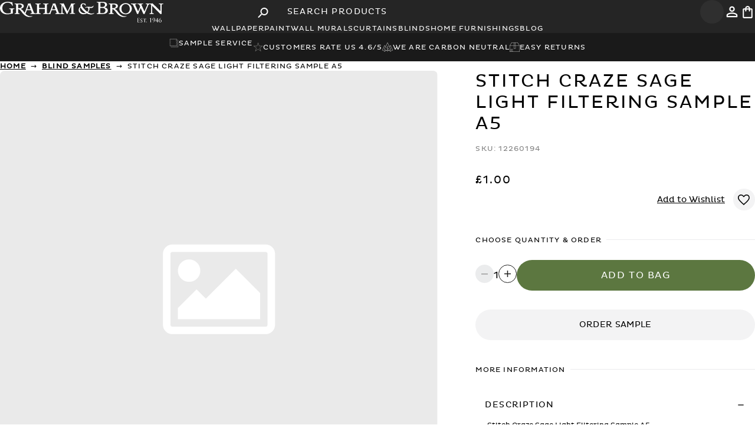

--- FILE ---
content_type: text/html; charset=utf-8
request_url: https://www.grahambrown.com/row/product/stitch-craze-sage-light-filtering-sample-a5/12260194/
body_size: 76408
content:
<!DOCTYPE html><html lang="en-gb"><head><meta charSet="utf-8"/><meta name="viewport" content="width=device-width, initial-scale=1.0"/><meta name="viewport" content="width=device-width, initial-scale=1"/><link rel="stylesheet" href="/_next/static/css/09046fca7e6acba5.css" data-precedence="next"/><link rel="stylesheet" href="/_next/static/css/e6d0dae4ce0e8b6e.css" data-precedence="next"/><link rel="stylesheet" href="/_next/static/css/3fe58088eff4890d.css" data-precedence="next"/><link rel="stylesheet" href="/_next/static/css/6e196c47e8cc5664.css" data-precedence="next"/><link rel="stylesheet" href="/_next/static/css/c5d4ed38e8689c0e.css" data-precedence="next"/><link rel="preload" as="script" fetchPriority="low" href="/_next/static/chunks/webpack-595b51a35de074a5.js"/><script src="/_next/static/chunks/cd088030-542e1468b646cf8f.js" async=""></script><script src="/_next/static/chunks/9813-35e83c50d29d20e0.js" async=""></script><script src="/_next/static/chunks/main-app-a96a952b31eaba63.js" async=""></script><script src="/_next/static/chunks/63d1e7d4-863564e31a9ffc51.js" async=""></script><script src="/_next/static/chunks/1535-3c7a5cd0ec8ecaf8.js" async=""></script><script src="/_next/static/chunks/7368-601531444d256fcd.js" async=""></script><script src="/_next/static/chunks/7499-e5a4fec2852061c8.js" async=""></script><script src="/_next/static/chunks/90-ac22d1d6ec4e354a.js" async=""></script><script src="/_next/static/chunks/app/layout-a08c8c7200f5876e.js" async=""></script><script src="/_next/static/chunks/39231027-f62bb5b66f7c7d66.js" async=""></script><script src="/_next/static/chunks/2208-9afa975c32469d1e.js" async=""></script><script src="/_next/static/chunks/5641-7d4162d11133fb65.js" async=""></script><script src="/_next/static/chunks/3914-6600da3ba8004717.js" async=""></script><script src="/_next/static/chunks/3236-b9bfcb0f2680b6f0.js" async=""></script><script src="/_next/static/chunks/226-d110a0d0d7b2e4f2.js" async=""></script><script src="/_next/static/chunks/9587-a6a45a5423d38858.js" async=""></script><script src="/_next/static/chunks/4392-90ccf4988c61707a.js" async=""></script><script src="/_next/static/chunks/4943-b3bb175264f479a4.js" async=""></script><script src="/_next/static/chunks/6300-90433a757e08045a.js" async=""></script><script src="/_next/static/chunks/5042-a34f894a4749fbfe.js" async=""></script><script src="/_next/static/chunks/4703-75c123f2dbe14c2b.js" async=""></script><script src="/_next/static/chunks/2352-063ee86eaf90ea9f.js" async=""></script><script src="/_next/static/chunks/3579-779d08b8f6d25466.js" async=""></script><script src="/_next/static/chunks/app/%5Bcountry%5D/layout-5a305006c9b47e2d.js" async=""></script><script src="/_next/static/chunks/app/%5Bcountry%5D/page-3ce5e92a28f0df04.js" async=""></script><script src="/_next/static/chunks/6dc81886-79ccd17912e52116.js" async=""></script><script src="/_next/static/chunks/3984-2e90b7ca8f029268.js" async=""></script><script src="/_next/static/chunks/4502-c1eb917a8d462a0c.js" async=""></script><script src="/_next/static/chunks/app/%5Bcountry%5D/product/%5Bslug%5D/%5Bsku%5D/page-207aeed92e26c4f6.js" async=""></script><link rel="preload" href="https://www.googletagmanager.com/gtm.js?id=GTM-M8JK38" as="script"/><link rel="preload" href="https://cdn-redirector.glopal.com/glopal-loader.js?glopal_store_id=grahambrown" as="script"/><link rel="preload" href="https://widget.trustpilot.com/bootstrap/v5/tp.widget.bootstrap.min.js" as="script"/><link rel="preload" href="//vpna4oimzu.kameleoon.eu/engine.js" as="script"/><link rel="preload" href="https://cdn.roomvo.com/static/scripts/b2b/grahambrown.js" as="script"/><meta name="ssr-start" content="1769903892904"/><link rel="icon" fetchPriority="low" href="/favicon.ico"/><link rel="preload" href="/assets/fonts/plutoregular.woff" as="font" type="font/ttf" crossorigin="anonymous"/><link rel="dns-prefetch" href="https://cdn.cookielaw.org/scripttemplates/otSDKStub.js" as="script" type="text/javascript"/><link rel="preload" as="script" type="text/javascript" fetchPriority="low" href="//gepi.global-e.com/includes/js/1261"/><link fetchPriority="low" rel="preload" type="text/css" href="//gepi.global-e.com/includes/css/1261" as="css"/><title>Stitch Craze Sage Light Filtering Sample A5</title><meta name="description" content="Visit the UK&#x27;s no 1 wallpaper supplier Graham &amp; Brown to find the latest wallpaper designs from a range of established brands. Free delivery available. Graham &amp; Brown"/><link rel="manifest" href="/manifest.webmanifest" crossorigin="use-credentials"/><meta name="robots" content="index, follow"/><link rel="canonical" href="https://www.grahambrown.com/row/product/stitch-craze-sage-light-filtering-sample-a5/12260194/"/><link rel="alternate" hrefLang="en-gb" href="https://www.grahambrown.com/uk/product/stitch-craze-sage-light-filtering-sample-a5/12260194/"/><link rel="alternate" hrefLang="en-us" href="https://www.grahambrown.com/us/product/stitch-craze-sage-light-filtering-sample-a5/12260194/"/><link rel="alternate" hrefLang="en-ca" href="https://www.grahambrown.com/ca/product/stitch-craze-sage-light-filtering-sample-a5/12260194/"/><link rel="alternate" hrefLang="x-default" href="https://www.grahambrown.com/row/product/stitch-craze-sage-light-filtering-sample-a5/12260194/"/><link rel="alternate" hrefLang="en-au" href="https://www.grahambrown.com/row/product/stitch-craze-sage-light-filtering-sample-a5/12260194/"/><link rel="alternate" hrefLang="en-nz" href="https://www.grahambrown.com/row/product/stitch-craze-sage-light-filtering-sample-a5/12260194/"/><link rel="alternate" hrefLang="en-ie" href="https://www.grahambrown.com/row/product/stitch-craze-sage-light-filtering-sample-a5/12260194/"/><link rel="alternate" hrefLang="fr-fr" href="https://www.grahambrown.com/fr/product/stitch-craze-sage-light-filtering-sample-a5/12260194/"/><link rel="alternate" hrefLang="de-de" href="https://www.grahambrown.com/de/product/stitch-craze-sage-light-filtering-sample-a5/12260194/"/><link rel="alternate" hrefLang="nl" href="https://www.grahambrown.com/nl/product/stitch-craze-sage-light-filtering-sample-a5/12260194/"/><meta property="og:title" content="Stitch Craze Sage Light Filtering Sample A5"/><meta property="og:description" content="Stitch Craze Sage Light Filtering Sample A5"/><meta property="og:site_name" content="Graham &amp; Brown "/><meta property="og:image" content="https://www.grahambrown.com/undefined"/><meta property="og:image:width" content="800"/><meta property="og:image:height" content="600"/><meta property="og:image:alt" content="Stitch Craze Sage Light Filtering Sample A5"/><meta property="og:type" content="website"/><meta name="twitter:card" content="summary_large_image"/><meta name="twitter:title" content="Stitch Craze Sage Light Filtering Sample A5"/><meta name="twitter:description" content="Stitch Craze Sage Light Filtering Sample A5"/><meta name="twitter:image" content="https://www.grahambrown.com/undefined"/><meta name="twitter:image:width" content="800"/><meta name="twitter:image:height" content="600"/><meta name="twitter:image:alt" content="Stitch Craze Sage Light Filtering Sample A5"/><script src="/_next/static/chunks/polyfills-42372ed130431b0a.js" noModule=""></script></head><body class="loading" lang="en-gb"><div hidden=""><!--$--><!--/$--></div><script>((a,b,c,d,e,f,g,h)=>{let i=document.documentElement,j=["light","dark"];function k(b){var c;(Array.isArray(a)?a:[a]).forEach(a=>{let c="class"===a,d=c&&f?e.map(a=>f[a]||a):e;c?(i.classList.remove(...d),i.classList.add(f&&f[b]?f[b]:b)):i.setAttribute(a,b)}),c=b,h&&j.includes(c)&&(i.style.colorScheme=c)}if(d)k(d);else try{let a=localStorage.getItem(b)||c,d=g&&"system"===a?window.matchMedia("(prefers-color-scheme: dark)").matches?"dark":"light":a;k(d)}catch(a){}})("data-theme","theme","system",null,["light","dark"],null,true,true)</script><script>(self.__next_s=self.__next_s||[]).push(["https://cdn-redirector.glopal.com/glopal-loader.js?glopal_store_id=grahambrown",{"type":"text/javascript"}])</script><script>(self.__next_s=self.__next_s||[]).push([0,{"async":true,"children":"let CRL8_SITENAME = 'grahamandbrown-vz057y';!function(){let e=window.crl8=window.crl8||{},n=!1,i=[];e.ready=function(e){n?e():i.push(e)},e.pixel=e.pixel||function(){e.pixel.q.push(arguments)},e.pixel.q=e.pixel.q||[];let t=window.document,o=t.createElement(\"script\"),c=e.debug||-1!==t.location.search.indexOf(\"crl8-debug=true\")?\"js\":\"min.js\";o.async=!0,o.src=t.location.protocol+\"//edge.curalate.com/sites/\"+CRL8_SITENAME+\"/site/latest/site.\"+c,o.onload=function(){n=!0,i.forEach(function(e){e()})};let r=t.getElementsByTagName(\"script\")[0];r.parentNode.insertBefore(o,r.nextSibling)}();","id":"Curalate-Carousel-Bazaarvoice"}])</script><script>(self.__next_s=self.__next_s||[]).push([0,{"children":"\n          let kameleoonLoadingTimeout = 1000;\n          window.kameleoonQueue = window.kameleoonQueue || [];\n          window.kameleoonStartLoadTime = new Date().getTime();\n\n          if (!document.getElementById(\"kameleoonLoadingStyleSheet\") && !window.kameleoonDisplayPageTimeOut) {\n            let kameleoonS = document.getElementsByTagName(\"script\")[0];\n            let kameleoonStn = document.createElement(\"style\");\n            kameleoonStn.type = \"text/css\";\n            kameleoonStn.id = \"kameleoonLoadingStyleSheet\";\n            let css = \"* { visibility: hidden !important; background-image: none !important; }\";\n\n            if (kameleoonStn.styleSheet) {\n              kameleoonStn.styleSheet.cssText = css;\n            } else {\n              kameleoonStn.appendChild(document.createTextNode(css));\n            }\n\n            kameleoonS.parentNode.insertBefore(kameleoonStn, kameleoonS);\n\n            window.kameleoonDisplayPage = function(fromEngine) {\n              if (!fromEngine) {\n                window.kameleoonTimeout = true;\n              }\n              if (kameleoonStn.parentNode) {\n                kameleoonStn.parentNode.removeChild(kameleoonStn);\n              }\n            };\n\n            window.kameleoonDisplayPageTimeOut = window.setTimeout(window.kameleoonDisplayPage, kameleoonLoadingTimeout);\n          }\n        ","id":"kameleoon-loading-style"}])</script><script>(self.__next_s=self.__next_s||[]).push([0,{"children":"\n          window.kameleoonIframeURL = \"https://www.grahambrown.com/kameleoon/kameleoon_static_file.html\";\n          window.kameleoonLightIframe = false;\n\n          let el = document.createElement(\"a\");\n          el.href = kameleoonIframeURL;\n          window.kameleoonIframeOrigin = el.origin || (el.protocol + \"//\" + el.hostname);\n\n          if (location.href.indexOf(window.kameleoonIframeOrigin) !== 0) {\n            window.kameleoonLightIframe = true;\n\n            let onKameleoonMessage = function(event) {\n              if (event.origin === window.kameleoonIframeOrigin && event.data?.slice?.(0, 9) === \"Kameleoon\") {\n                window.removeEventListener(\"message\", onKameleoonMessage);\n                window.kameleoonExternalIFrameLoaded = true;\n\n                if (window.Kameleoon) {\n                  eval(event.data);\n                  Kameleoon.Analyst.load();\n                } else {\n                  window.kameleoonExternalIFrameLoadedData = event.data;\n                }\n              }\n            };\n\n            window.addEventListener(\"message\", onKameleoonMessage, false);\n\n            let iframe = document.createElement(\"iframe\");\n            iframe.src = kameleoonIframeURL;\n            iframe.id = \"kameleoonExternalIframe\";\n            iframe.style.cssText = \"float: left !important; opacity: 0 !important; width: 0; height: 0;\";\n            document.head.appendChild(iframe);\n          }\n        ","id":"kameleoon-iframe-loader"}])</script><script>(self.__next_s=self.__next_s||[]).push(["//vpna4oimzu.kameleoon.eu/engine.js",{"id":"kameleoon-engine-loader"}])</script><div id="navbar-container" class="sticky top-0 z-[60] lg:relative"><header class="bg-[var(--charcoal)] px-3 md:px-10 xl:px-20 py-3 md:py-5 flex items-center gap-3 relative" id="Navbar"><div class="flex-1 md:flex-1 lg:flex flex items-center justify-start text-[0px]"><button type="button" class="cursor-pointer flex p-2 items-center justify-center rounded bg-[var(--light-charcoal)] text-white border-0 lg:hidden hover:bg-neutral-600 transition-all duration-300 rounded-full aspect-square" aria-label="Open search"><svg width="25" height="25" viewBox="0 0 25 25" xmlns="http://www.w3.org/2000/svg" class="w-6 h-6"><path d="M8.85413 14.5833H9.67704L9.96871 14.3021C8.71871 12.8438 8.07288 10.8542 8.42704 8.73959C8.91663 5.84376 11.3333 3.53126 14.25 3.17709C18.6562 2.63543 22.3645 6.34376 21.8229 10.75C21.4687 13.6667 19.1562 16.0833 16.2604 16.5729C14.1458 16.9271 12.1562 16.2813 10.6979 15.0313L10.4166 15.3229V16.1458L5.98954 20.5729C5.56246 21 4.86454 21 4.43746 20.5729C4.01038 20.1458 4.01038 19.4479 4.43746 19.0208L8.85413 14.5833ZM15.1041 14.5833C17.6979 14.5833 19.7916 12.4896 19.7916 9.89584C19.7916 7.30209 17.6979 5.20834 15.1041 5.20834C12.5104 5.20834 10.4166 7.30209 10.4166 9.89584C10.4166 12.4896 12.5104 14.5833 15.1041 14.5833Z" fill="currentColor"></path></svg></button><a aria-label="Logo" title="Graham &amp; Brown" class="hidden lg:block relative z-50" href="/row/"><svg viewBox="0 0 396 50" fill="none" xmlns="http://www.w3.org/2000/svg" shape-rendering="geometricPrecision" height="30"><path d="M49.6946 17.2383C49.9616 17.3377 50.2473 17.4122 50.4956 17.5488C51.1601 17.9028 51.8183 18.2629 52.4579 18.6603C54.0289 19.6352 55.2584 20.9703 56.3699 22.4295C57.3882 23.7646 58.419 25.0934 59.4622 26.4161C59.5492 26.5278 59.7292 26.5775 59.8596 26.6582C59.928 26.534 60.0087 26.4161 60.0584 26.2857C60.3502 25.5405 60.6421 24.7892 60.9277 24.044C61.2506 23.2057 61.5797 22.3674 61.9026 21.5229C62.3869 20.2624 62.8837 19.0019 63.3618 17.7413C63.7406 16.7416 64.1008 15.7294 64.4796 14.7235C64.8894 13.643 65.3116 12.575 65.7215 11.4945C66.1065 10.4823 66.4666 9.46398 66.8454 8.44561C67.0627 7.86191 67.3794 7.29684 67.5098 6.69451C67.6402 6.09219 67.6092 5.45881 67.634 4.83785C67.6402 4.6702 67.5968 4.50254 67.5595 4.21069C69.6149 4.55222 71.6019 4.5398 73.5641 3.71393C73.8374 4.40319 74.1106 5.09866 74.3838 5.79413C74.7191 6.65104 75.0606 7.50796 75.3898 8.37109C75.663 9.0914 75.9238 9.81792 76.1908 10.5382C76.5199 11.4138 76.8552 12.2831 77.1781 13.1587C77.5445 14.1522 77.9046 15.1457 78.271 16.1392C78.6746 17.2197 79.0969 18.294 79.5005 19.3682C79.8855 20.3866 80.2456 21.4112 80.6306 22.4295C81.028 23.4789 81.413 24.5284 81.8477 25.5654C82.0464 26.0435 82.2948 26.5278 82.6301 26.919C83.1455 27.5276 83.8968 27.8008 84.6544 27.925C85.8963 28.1237 87.1382 28.1485 88.3615 27.7325C89.2743 27.422 89.8021 26.8818 89.8021 25.8386C89.8021 19.8526 89.8021 13.8666 89.8021 7.88054C89.8021 6.89943 89.2681 6.2288 88.3863 6.03009C87.7095 5.87485 87.014 5.78171 86.3248 5.74445C85.8715 5.71961 85.71 5.53333 85.7225 5.11729C85.7225 5.02414 85.7287 4.931 85.7225 4.83785C85.6976 4.42181 85.8653 4.24795 86.2999 4.25416C87.5232 4.27279 88.7465 4.26036 89.9636 4.26036C92.6585 4.26036 95.3535 4.26036 98.0484 4.26036C98.6756 4.26036 98.6632 4.26037 98.6756 4.8689C98.688 5.9059 98.6632 5.72582 97.8125 5.72582C96.999 5.72582 96.229 5.85623 95.5211 6.25364C95.074 6.50202 94.7077 6.84354 94.7077 7.43345C94.7139 9.94211 94.7139 12.4508 94.7139 14.9532C94.7139 14.9967 94.7263 15.0464 94.7449 15.1519C94.9002 15.1581 95.0616 15.1768 95.2293 15.1768C99.4766 15.1768 103.724 15.1768 107.971 15.1768C108.574 15.1768 108.598 15.1519 108.598 14.5372C108.598 12.2955 108.605 10.0539 108.598 7.81223C108.592 6.93047 108.071 6.2288 107.251 6.04251C106.562 5.88106 105.848 5.80655 105.14 5.73824C104.631 5.68857 104.525 5.61405 104.519 5.09245C104.519 5.01172 104.525 4.93721 104.519 4.85649C104.482 4.41561 104.674 4.25416 105.127 4.26036C108.654 4.27278 112.181 4.26658 115.702 4.26658C115.982 4.26658 116.267 4.26658 116.547 4.26658C117.491 4.26658 117.689 4.50875 117.453 5.46502C117.428 5.57679 117.23 5.7072 117.099 5.71961C116.646 5.76308 116.18 5.70099 115.739 5.78792C114.994 5.93695 114.206 6.07977 113.746 6.79387C113.61 7.0112 113.529 7.30305 113.523 7.56385C113.498 8.56359 113.51 9.56954 113.51 10.5693C113.51 15.6797 113.529 20.784 113.492 25.8945C113.485 27.0246 113.988 27.4158 114.827 27.7201C116.46 28.3162 118.049 28.0678 119.509 27.1736C119.863 26.9563 120.161 26.5465 120.335 26.1553C120.67 25.4163 120.881 24.6153 121.173 23.8577C121.564 22.858 121.999 21.8769 122.396 20.8771C122.694 20.1196 122.949 19.3496 123.241 18.5858C123.563 17.7351 123.905 16.8906 124.222 16.0399C124.439 15.45 124.619 14.8415 124.843 14.2453C125.103 13.5374 125.383 12.8358 125.662 12.1341C125.985 11.3144 126.327 10.4948 126.637 9.66889C127.035 8.61948 127.469 7.58248 127.761 6.50202C127.916 5.93074 127.805 5.29115 127.805 4.68261C127.805 4.56463 127.761 4.44665 127.724 4.24795C128.096 4.26658 128.426 4.24174 128.736 4.31004C130.282 4.62052 131.773 4.35351 133.257 3.94368C133.356 3.91263 133.449 3.80086 133.542 3.80086C133.666 3.80086 133.859 3.85054 133.896 3.93126C134.169 4.59568 134.405 5.27253 134.666 5.94316C134.933 6.62621 135.231 7.29063 135.486 7.97989C135.771 8.74367 136.02 9.52607 136.293 10.2961C136.579 11.0909 136.889 11.8857 137.187 12.6805C137.572 13.6927 137.957 14.7111 138.348 15.7232C138.758 16.7975 139.181 17.8717 139.59 18.9522C139.975 19.9705 140.336 20.9951 140.714 22.0197C141.012 22.8269 141.323 23.628 141.627 24.4352C141.851 25.0189 142.056 25.615 142.31 26.1925C142.565 26.7824 143.024 27.1985 143.589 27.4903C144.62 28.0181 145.719 28.1423 146.856 27.9685C147.52 27.8691 148.16 27.6456 148.594 27.1426C148.855 26.8445 149.023 26.3602 149.023 25.9566C149.054 19.8898 149.048 13.8293 149.041 7.76256C149.041 6.93048 148.507 6.20396 147.712 6.02388C147.005 5.85622 146.284 5.76308 145.558 5.66373C144.968 5.583 144.943 5.53954 144.949 4.67641C144.955 4.17343 145.278 4.22932 145.589 4.23553C146.7 4.25416 147.812 4.26037 148.923 4.29763C149.47 4.31625 150.01 4.39698 150.55 4.44044C151.674 4.52117 152.742 4.2169 153.816 3.94989C153.959 3.91263 154.09 3.81328 154.332 3.68909C155.369 5.85622 156.4 8.02957 157.443 10.1905C158.48 12.339 159.511 14.4875 160.579 16.6174C161.634 18.7348 162.56 20.9206 163.727 22.9822C163.783 22.9636 163.845 22.9387 163.901 22.9201C164.186 22.3426 164.466 21.7651 164.751 21.1876C165.136 20.399 165.528 19.6104 165.906 18.8218C166.329 17.94 166.732 17.0458 167.167 16.1703C167.533 15.4189 167.943 14.68 168.31 13.9286C168.719 13.1028 169.098 12.2583 169.502 11.4262C169.874 10.6686 170.284 9.92969 170.638 9.16592C171.135 8.11029 171.743 7.09814 171.861 5.89348C171.905 5.43397 172.023 4.97446 172.135 4.52738C172.159 4.42181 172.284 4.31004 172.395 4.26658C172.52 4.2169 172.675 4.23553 172.811 4.23553C175.68 4.24174 178.549 4.25416 181.412 4.24795C181.84 4.24795 181.989 4.37835 181.977 4.81302C181.952 5.60784 181.977 5.60163 181.176 5.7134C180.53 5.80655 179.878 5.86864 179.251 6.03009C178.338 6.26606 177.903 6.90564 177.897 7.73772C177.866 11.9354 177.872 16.1393 177.885 20.3369C177.891 22.1811 177.965 24.0254 177.99 25.8696C178.003 26.7265 178.332 27.2109 179.313 27.5027C180.064 27.7263 180.865 27.7884 181.635 27.956C181.766 27.9871 181.946 28.1547 181.964 28.2789C182.014 28.5832 181.983 28.8937 181.983 29.2414C177.655 29.2414 173.37 29.2414 169.036 29.2414C169.036 28.8875 169.011 28.5584 169.048 28.2355C169.061 28.1299 169.216 27.9809 169.328 27.956C169.787 27.8753 170.266 27.8877 170.713 27.7697C171.327 27.6021 171.955 27.422 172.501 27.1115C172.954 26.8507 173.097 26.2857 173.11 25.7579C173.128 24.8016 173.122 23.8453 173.116 22.889C173.078 18.8652 173.041 14.8415 172.998 10.8239C172.998 10.6065 172.929 10.383 172.892 10.1657C172.843 10.1657 172.793 10.1657 172.743 10.1657C172.445 10.7369 172.141 11.302 171.855 11.8733C171.247 13.0904 170.644 14.3074 170.042 15.5245C169.589 16.4559 169.154 17.3936 168.695 18.325C168.21 19.3061 167.689 20.2686 167.21 21.2497C166.813 22.0632 166.472 22.8952 166.087 23.7149C165.702 24.5221 165.267 25.3108 164.901 26.1242C164.559 26.888 164.304 27.6952 163.975 28.4652C163.87 28.7136 163.683 28.993 163.454 29.111C162.92 29.3904 162.342 29.5829 161.746 29.8313C158.449 23.2243 155.17 16.6484 151.836 9.95453C151.767 10.1781 151.687 10.3147 151.687 10.4513C151.68 15.748 151.693 21.0448 151.674 26.3416C151.674 26.9749 152.345 27.5897 153.028 27.7573C153.705 27.9188 154.406 28.0057 155.096 28.0616C155.487 28.0926 155.636 28.2293 155.611 28.6018C155.605 28.695 155.611 28.7881 155.611 28.8813C155.605 29.4712 155.549 29.5333 154.971 29.5333C152.214 29.5333 149.457 29.5395 146.7 29.5395C142.658 29.5395 138.615 29.5333 134.573 29.5519C134.095 29.5519 133.964 29.3718 133.989 28.9558C133.996 28.813 133.996 28.6763 133.989 28.5335C133.983 28.2293 134.12 28.0989 134.443 28.074C134.983 28.0306 135.542 27.9995 136.045 27.8256C137.429 27.3537 137.454 26.4533 137.038 25.3356C136.74 24.5159 136.423 23.6963 136.113 22.8828C135.84 22.1687 135.585 21.4484 135.256 20.7592C135.182 20.6039 134.852 20.4859 134.641 20.4859C132.698 20.4673 130.754 20.4735 128.811 20.4735C127.805 20.4735 126.805 20.4549 125.805 20.4859C125.619 20.4921 125.352 20.6412 125.265 20.7964C125.072 21.1379 124.967 21.5354 124.824 21.9079C124.619 22.4544 124.408 23.0008 124.203 23.5473C123.874 24.4228 123.539 25.2921 123.222 26.1677C123.005 26.7762 122.775 27.391 122.62 28.0243C122.502 28.5025 122.502 29.0054 122.446 29.5208C122.315 29.5333 122.197 29.5457 122.073 29.5457C116.416 29.5457 110.759 29.5395 105.102 29.5519C104.655 29.5519 104.537 29.347 104.531 28.962C104.519 28.1423 104.537 28.1175 105.332 28.074C106.139 28.0306 106.934 27.925 107.679 27.54C108.3 27.2171 108.592 26.6955 108.598 26.0621C108.63 23.3858 108.611 20.7033 108.611 18.0207C108.611 17.6854 108.524 17.4991 108.133 17.4991C103.761 17.5116 99.3897 17.5054 95.0182 17.5054C94.9436 17.5054 94.8691 17.524 94.7139 17.5426C94.7139 17.7289 94.7139 17.909 94.7139 18.0891C94.7139 20.7219 94.7511 23.3548 94.6953 25.9876C94.6704 27.0122 95.3473 27.5586 96.111 27.7511C96.8003 27.925 97.5206 27.9995 98.2285 28.0616C98.57 28.0926 98.6942 28.1858 98.688 28.5335C98.6694 29.7444 98.7936 29.5333 97.7007 29.5333C89.9263 29.5395 82.1582 29.5395 74.3838 29.5395C73.8436 29.5395 73.7318 29.4339 73.7194 28.8937C73.7008 28.1982 73.7815 28.1175 74.3652 28.074C75.0606 28.0181 75.7561 28.0119 76.3646 27.5586C76.9546 27.124 77.2091 26.3788 76.9546 25.7144C76.5385 24.6091 76.1349 23.5038 75.7251 22.3923C75.545 21.9017 75.3711 21.4112 75.1724 20.933C75.0544 20.6536 74.8681 20.4549 74.508 20.4549C71.546 20.4673 68.5841 20.4611 65.6221 20.4611C65.1316 20.4611 64.9701 20.6536 64.759 21.318C64.492 22.1377 64.1939 22.9449 63.8897 23.7522C63.5792 24.578 63.2501 25.3915 62.9334 26.2112C62.5981 27.0867 62.2503 27.9622 61.9585 28.8502C61.8964 29.0365 61.9709 29.378 62.1137 29.5084C63.0017 30.3343 63.9021 31.154 64.8521 31.9115C66.1189 32.9175 67.5781 33.6005 69.0746 34.1842C69.8508 34.4885 70.6953 34.6251 71.5026 34.8611C72.9494 35.2833 74.4211 35.1653 75.8803 35.0473C76.613 34.9853 77.3271 34.7431 78.0536 34.6003C78.3082 34.5506 78.5753 34.5444 78.9416 34.5133C78.8361 34.681 78.805 34.7741 78.7367 34.8362C77.8736 35.6124 76.8428 36.0285 75.7437 36.3886C73.7318 37.053 71.6826 36.9413 69.6335 36.8605C68.938 36.8357 68.2426 36.5749 67.5595 36.401C66.8889 36.2272 66.2058 36.0719 65.5538 35.8235C64.6845 35.4882 63.7903 35.1591 63.0017 34.681C61.5735 33.8054 60.1701 32.8678 58.8289 31.8618C58.0651 31.2844 57.4069 30.5516 56.7487 29.8437C55.8421 28.8626 54.9603 27.8629 54.1158 26.8259C53.3645 25.9007 52.6876 24.9134 51.9611 23.9633C50.7875 22.4295 49.6077 20.902 48.0987 19.6725C47.1735 18.9211 46.1614 18.2753 45.0188 17.8841C44.7394 17.7848 44.4103 17.8096 44.075 17.7786C44.0625 18.0021 44.0439 18.1511 44.0439 18.3064C44.0439 20.8771 44.0812 23.4479 44.0253 26.0187C44.0067 26.9252 44.6338 27.658 45.4473 27.807C46.0248 27.9126 46.6085 27.9995 47.1922 28.0678C47.6206 28.1175 47.7075 28.2355 47.6951 28.8813C47.6889 29.229 47.6392 29.5457 47.1735 29.5457C43.4105 29.5395 39.6538 29.5395 35.8908 29.5519C35.5989 29.5519 35.5058 29.4463 35.4809 29.1793C35.3878 28.1734 35.4126 28.1734 36.3751 28.043C36.9774 27.9622 37.5798 27.807 38.1573 27.5959C38.9707 27.304 39.1322 26.5713 39.1322 25.8199C39.1384 20.3804 39.1197 14.947 39.1135 9.50744C39.1135 8.961 39.1197 8.40835 39.1135 7.86191C39.0887 6.4896 38.4056 6.03009 37.201 5.79413C36.7415 5.70719 36.2633 5.71341 35.8038 5.63268C35.6859 5.61405 35.5244 5.4526 35.4996 5.32841C35.4499 5.08624 35.4934 4.83165 35.4809 4.57705C35.4685 4.31625 35.5803 4.22311 35.8473 4.22932C36.6794 4.24174 37.5053 4.23553 38.3373 4.23553C41.8644 4.25416 45.3914 4.22932 48.9122 4.31004C50.0982 4.33488 51.3153 4.49633 52.4579 4.81302C53.8302 5.19801 55.2025 5.68856 56.2333 6.79387C56.848 7.45208 57.3137 8.15997 57.4628 9.06657C57.5124 9.37083 57.6615 9.66268 57.6739 9.96695C57.7546 11.7491 57.1088 13.2642 55.7489 14.3944C55.0038 15.0153 54.1158 15.481 53.2651 15.9592C52.2529 16.5305 51.129 16.8099 49.9927 17.0272C49.9057 17.0458 49.825 17.0893 49.7443 17.1266C49.7194 17.1452 49.707 17.1949 49.6946 17.2383ZM44.0625 15.2202C44.7332 15.2885 45.3603 15.4003 45.9937 15.4127C46.9065 15.4252 47.8069 15.481 48.7259 15.2078C49.5021 14.9781 50.2286 14.6924 50.8806 14.2391C51.8804 13.5374 52.4827 12.5874 52.8491 11.3951C53.1906 10.2712 52.6628 8.52633 51.7872 7.84328C50.893 7.14781 49.9119 6.74419 48.8129 6.45234C47.3909 6.07977 45.9875 6.28468 44.5717 6.3592C44.2178 6.37783 44.0129 6.5579 44.0191 6.99257C44.0439 9.5447 44.0315 12.0968 44.0315 14.649C44.0377 14.8042 44.0501 14.9594 44.0625 15.2202ZM70.1551 7.65079C70.1116 7.63837 70.0619 7.63216 70.0185 7.61974C69.9129 7.80602 69.7887 7.97989 69.708 8.1786C69.472 8.77472 69.2547 9.38325 69.025 9.97937C68.7331 10.7494 68.4288 11.5131 68.1308 12.2769C67.9755 12.6867 67.8327 13.1028 67.6837 13.5126C67.4043 14.2578 67.1248 15.0029 66.8392 15.748C66.597 16.3752 66.3611 17.0024 66.1127 17.6295C65.9699 17.9835 66.0754 18.2815 66.3859 18.2815C68.7952 18.2878 71.2107 18.2878 73.62 18.2878C73.9491 18.2878 74.0423 18.1139 73.9491 17.8345C73.8125 17.406 73.6697 16.9837 73.5083 16.5615C73.1978 15.7356 72.8687 14.916 72.5644 14.0839C72.2788 13.3201 72.0242 12.5501 71.7323 11.7926C71.4281 11.0102 71.0865 10.2402 70.7885 9.45777C70.5587 8.86165 70.3662 8.25311 70.1551 7.65079ZM130.295 7.63215C130.239 7.64457 130.189 7.657 130.133 7.66941C129.835 8.45182 129.537 9.24043 129.245 10.0228C129.034 10.5879 128.842 11.1592 128.637 11.718C128.407 12.3266 128.159 12.9289 127.935 13.5437C127.656 14.3074 127.407 15.0774 127.128 15.8412C126.898 16.4746 126.619 17.0893 126.401 17.7289C126.24 18.207 126.314 18.2815 126.811 18.2815C129.127 18.2815 131.45 18.2815 133.766 18.2815C134.225 18.2815 134.349 18.1077 134.194 17.673C134.027 17.2073 133.847 16.754 133.666 16.2945C133.337 15.4624 132.99 14.6303 132.673 13.792C132.375 12.991 132.108 12.1713 131.816 11.3703C131.499 10.4886 131.17 9.6068 130.829 8.73746C130.673 8.36489 130.469 8.00473 130.295 7.63215Z" fill="white"></path><path d="M388.885 22.7339C388.91 22.5786 388.966 22.4234 388.966 22.2682C388.972 17.3626 388.972 12.4571 388.972 7.55772C388.972 6.7629 388.531 6.1792 387.749 6.01155C387.041 5.85631 386.321 5.76937 385.601 5.67002C385.004 5.58929 384.967 5.51478 384.998 4.62681C385.017 4.13626 385.352 4.23561 385.632 4.23561C388.767 4.2294 391.897 4.2294 395.033 4.23561C395.331 4.23561 395.679 4.14868 395.685 4.66407C395.703 5.52099 395.666 5.5955 395.095 5.67002C394.375 5.76937 393.654 5.8563 392.946 6.01775C392.27 6.17299 391.692 6.72564 391.692 7.60119C391.673 13.7238 391.605 19.8464 391.587 25.9691C391.58 27.0744 391.729 28.1797 391.804 29.285C391.81 29.3408 391.798 29.4029 391.791 29.5271C390.761 29.5271 389.749 29.5396 388.736 29.5147C388.569 29.5085 388.382 29.3284 388.24 29.1918C387.339 28.2914 386.451 27.3786 385.545 26.4782C383.458 24.3918 381.359 22.3116 379.267 20.2314C377.721 18.6915 376.168 17.1577 374.622 15.6177C373.169 14.1647 371.735 12.693 370.282 11.24C369.853 10.8115 369.412 10.3955 368.978 9.97324C368.934 9.99187 368.884 10.0167 368.841 10.0353C368.822 10.2092 368.797 10.3831 368.797 10.5569C368.797 15.6798 368.816 20.8027 368.785 25.9256C368.779 26.8943 369.418 27.5214 370.207 27.7326C370.89 27.9189 371.61 27.981 372.318 28.0617C372.772 28.1114 372.902 28.2542 372.89 28.8255C372.883 29.3346 372.722 29.5333 372.306 29.5333C369.127 29.5333 365.947 29.5271 362.762 29.5396C362.389 29.5396 362.234 29.4278 362.259 29.0676C362.265 28.9869 362.259 28.9124 362.259 28.8317C362.259 28.0989 362.259 28.1051 362.992 28.0617C363.799 28.012 364.594 27.9437 365.326 27.5277C365.842 27.2358 366.183 26.8943 366.183 26.2485C366.171 20.1507 366.171 14.0591 366.189 7.96135C366.189 7.45216 365.922 7.11684 365.624 6.79395C364.923 6.03638 364.097 5.63276 363.004 5.71349C362.11 5.78179 361.303 5.93703 360.582 6.48968C360.005 6.93056 359.657 7.52047 359.378 8.17868C358.968 9.15358 358.527 10.1099 358.123 11.0848C357.645 12.2273 357.21 13.3885 356.72 14.5248C356.087 15.9965 355.397 17.4495 354.764 18.9212C354.267 20.0762 353.832 21.2498 353.342 22.4048C352.969 23.2803 352.541 24.131 352.168 25.0004C351.765 25.938 351.373 26.8881 351.007 27.8443C350.858 28.2418 350.833 28.6888 350.678 29.0863C350.603 29.2725 350.361 29.4961 350.187 29.5085C349.436 29.5582 348.685 29.5582 347.933 29.5209C347.741 29.5147 347.468 29.3533 347.393 29.1918C346.685 27.6953 346.002 26.1802 345.338 24.665C344.86 23.5722 344.431 22.4544 343.947 21.3616C343.562 20.4922 343.102 19.6539 342.705 18.7908C342.413 18.1512 342.165 17.4868 341.891 16.8348C341.699 16.3815 341.513 15.922 341.289 15.4749C341.239 15.3693 341.078 15.3135 340.948 15.2203C340.724 15.7295 340.507 16.2014 340.308 16.6796C340.016 17.375 339.755 18.0829 339.457 18.7784C339.054 19.7098 338.625 20.635 338.215 21.5665C337.793 22.5165 337.371 23.4666 336.967 24.4229C336.489 25.5592 336.023 26.708 335.57 27.8568C335.434 28.2107 335.353 28.5833 335.272 28.9559C335.191 29.3222 335.073 29.583 334.601 29.5396C334.074 29.4961 333.527 29.4775 333.006 29.552C332.403 29.6389 332.155 29.2725 331.969 28.8565C331.329 27.4159 330.733 25.9566 330.1 24.5098C329.336 22.7587 328.553 21.02 327.765 19.2814C327.274 18.2133 326.74 17.1639 326.256 16.0897C325.958 15.4314 325.722 14.7422 325.424 14.084C325.033 13.2022 324.585 12.3453 324.194 11.4697C323.803 10.6004 323.511 9.68139 323.064 8.84931C322.679 8.12279 322.549 7.2162 321.779 6.73806C321.338 6.47105 320.885 6.17299 320.394 6.05501C319.581 5.86252 318.742 5.76316 317.91 5.70727C317.401 5.67623 317.246 5.47752 317.308 5.01181C317.32 4.91866 317.32 4.82552 317.308 4.73237C317.271 4.37222 317.42 4.23561 317.792 4.24182C318.922 4.26045 320.046 4.24803 321.176 4.24803C324.343 4.24803 327.504 4.24182 330.671 4.24182C330.733 4.24182 330.789 4.26045 330.838 4.26666C330.863 4.31012 330.888 4.33496 330.888 4.36601C331.019 5.66381 330.981 5.68864 329.677 5.76937C329.218 5.80042 328.758 5.89977 328.324 6.04259C327.547 6.30339 327.405 6.96781 327.827 7.90546C328.342 9.0356 328.814 10.1906 329.323 11.3207C329.715 12.1901 330.162 13.0408 330.553 13.9163C330.944 14.7794 331.279 15.6736 331.671 16.5367C332.155 17.6048 332.676 18.6542 333.167 19.716C333.459 20.3556 333.713 21.02 333.993 21.6658C334.192 22.1253 334.409 22.5724 334.676 23.1499C334.837 22.9388 335.005 22.796 335.086 22.6097C335.626 21.3367 336.129 20.0451 336.682 18.7784C337.414 17.0956 338.184 15.4314 338.936 13.7611C339.134 13.314 339.395 12.8793 339.495 12.4136C339.569 12.0659 339.513 11.6436 339.389 11.3021C339.141 10.6066 338.805 9.93598 338.501 9.25293C338.215 8.61335 337.93 7.96756 337.619 7.34039C337.259 6.61387 336.582 6.2413 335.856 6.04259C335.111 5.84389 334.328 5.788 333.558 5.68244C333.024 5.60792 332.987 5.51478 333.024 4.67028C333.043 4.21077 333.329 4.24803 333.639 4.24803C337.806 4.24803 341.972 4.25424 346.145 4.24182C346.555 4.24182 346.754 4.36601 346.76 4.79447C346.772 5.5272 346.71 5.61413 346.182 5.68244C345.4 5.78179 344.611 5.86872 343.841 6.04259C342.891 6.25372 342.63 6.93056 343.04 7.81231C343.618 9.07285 344.158 10.352 344.735 11.6126C345.139 12.5005 345.586 13.3699 345.984 14.2578C346.369 15.1272 346.704 16.0151 347.089 16.8845C347.48 17.7662 347.921 18.6232 348.312 19.4987C348.697 20.3494 349.045 21.2187 349.417 22.0757C349.598 22.4917 349.802 22.8891 350.063 23.4356C350.336 22.8705 350.56 22.4607 350.746 22.0322C351.349 20.6723 351.939 19.3062 352.528 17.9401C352.913 17.0397 353.274 16.1207 353.659 15.2203C354.112 14.1585 354.584 13.1091 355.043 12.0472C355.602 10.7619 356.267 9.51374 356.67 8.18489C357.043 6.96161 356.782 5.87493 355.031 5.75074C354.64 5.7259 354.248 5.69486 353.857 5.66381C353.522 5.63897 353.354 5.49615 353.373 5.12358C353.416 4.26666 353.18 4.23561 354.267 4.23561C358.216 4.24182 362.166 4.24182 366.115 4.23561C367.239 4.23561 368.357 4.19835 369.425 3.75747C369.518 3.72022 369.704 3.78231 369.779 3.85683C370.704 4.76342 371.61 5.68865 372.529 6.59524C374.305 8.34634 376.094 10.0912 377.863 11.8485C379.534 13.5127 381.192 15.1893 382.862 16.8534C384.775 18.7598 386.693 20.6537 388.612 22.5538C388.662 22.6035 388.687 22.678 388.724 22.7401C388.792 22.7339 388.842 22.7339 388.885 22.7339Z" fill="white"></path><path d="M234.522 0.286318C234.739 0.273898 234.907 0.255268 235.075 0.255268C239.601 0.255268 244.128 0.236638 248.661 0.273896C249.909 0.286315 251.164 0.36083 252.393 0.565746C253.958 0.826547 255.523 1.21154 256.864 2.11192C257.696 2.67078 258.373 3.39109 258.839 4.31011C259.484 5.58307 259.528 6.93675 259.292 8.2656C259.075 9.47025 258.267 10.3893 257.367 11.1965C256.286 12.1652 255.001 12.8048 253.573 13.5002C253.933 13.6369 254.2 13.7797 254.473 13.8294C255.659 14.0591 256.752 14.4938 257.814 15.0775C258.826 15.6301 259.646 16.3877 260.292 17.2881C260.714 17.878 260.913 18.6418 261.149 19.3496C261.298 19.7905 261.403 20.2687 261.397 20.7282C261.366 22.6097 260.894 24.3483 259.658 25.8386C258.901 26.7514 257.988 27.4221 256.957 27.9871C256.013 28.5087 255.026 28.8379 253.983 29.049C252.542 29.347 251.095 29.5147 249.624 29.5085C244.78 29.5023 239.943 29.5085 235.099 29.5085C234.944 29.5085 234.789 29.5085 234.541 29.5085C234.541 29.08 234.522 28.6826 234.553 28.2852C234.559 28.1983 234.752 28.0741 234.876 28.0554C235.578 27.9437 236.298 27.9002 236.993 27.745C237.906 27.5401 238.521 26.9315 238.521 25.9194C238.49 18.5424 238.496 11.1592 238.515 3.7823C238.515 2.96263 238.105 2.26095 237.248 2.06846C236.466 1.89459 235.683 1.73314 234.895 1.60895C234.615 1.56548 234.51 1.48476 234.522 1.20533C234.534 0.91348 234.522 0.621634 234.522 0.286318ZM242.899 27.1985C243.489 27.2917 244.023 27.3972 244.563 27.4469C245.153 27.5028 245.774 27.4097 246.339 27.5401C247.674 27.8443 248.978 27.658 250.282 27.4407C250.642 27.3786 251.021 27.3041 251.337 27.1302C252.07 26.739 252.809 26.354 253.467 25.8573C254.573 25.0128 255.175 23.7771 255.361 22.4544C255.516 21.3181 255.585 20.1383 255.194 18.9833C254.858 17.9898 254.337 17.1328 253.529 16.5367C252.095 15.4749 250.437 14.8663 248.636 14.885C246.953 14.8974 245.277 15.0651 243.594 15.1582C242.899 15.1955 242.899 15.183 242.899 15.8723C242.899 19.4552 242.899 23.0443 242.899 26.6272C242.899 26.8073 242.899 26.9874 242.899 27.1985ZM246.904 2.37273C246.904 2.33547 246.904 2.29821 246.898 2.26096C245.904 2.3541 244.911 2.45966 243.917 2.53417C243.557 2.56522 243.395 2.677 243.402 3.07441C243.426 4.15487 243.408 5.23533 243.408 6.3158C243.408 8.14761 243.414 9.97943 243.402 11.8175C243.402 12.0969 243.426 12.3142 243.768 12.3453C244.451 12.4074 245.134 12.4819 245.817 12.5378C246.27 12.575 246.724 12.5688 247.177 12.5999C248.972 12.7241 250.698 12.5005 252.238 11.5132C253.511 10.6935 254.256 9.51992 254.374 7.99237C254.417 7.44593 254.405 6.89328 254.368 6.34684C254.312 5.55202 253.983 4.83171 253.486 4.2418C252.573 3.15513 251.313 2.58385 249.947 2.39756C248.953 2.26716 247.922 2.37273 246.904 2.37273Z" fill="white"></path><path d="M277.803 17.1825C278.194 17.3936 278.511 17.6047 278.858 17.7538C280.622 18.5113 282.131 19.6104 283.36 21.0697C284.36 22.2557 285.298 23.4914 286.273 24.7023C287.502 26.2298 288.701 27.7946 289.992 29.2663C291.383 30.8497 293.035 32.1475 294.904 33.1286C295.786 33.5943 296.767 33.88 297.686 34.2774C299.704 35.1591 301.815 35.2337 303.957 35.0225C304.69 34.948 305.41 34.7245 306.131 34.5692C306.447 34.5009 306.77 34.4326 307.211 34.3333C307.05 34.5506 306.944 34.7741 306.77 34.9108C305.901 35.6 304.907 36.0161 303.846 36.3576C301.815 37.022 299.747 36.904 297.68 36.8233C296.996 36.7985 296.326 36.5315 295.655 36.3576C295.016 36.1899 294.351 36.0657 293.743 35.8049C292.681 35.3516 291.625 34.8673 290.613 34.296C289.613 33.7309 288.626 33.1224 287.726 32.4145C286.44 31.4024 285.192 30.3343 284.168 29.0365C283.367 28.0182 282.479 27.0743 281.678 26.0559C280.814 24.9631 280.057 23.7832 279.163 22.7214C278.318 21.7155 277.412 20.753 276.43 19.8898C275.667 19.213 274.773 18.6728 273.885 18.1636C273.406 17.8966 272.816 17.8283 272.164 17.642C272.164 17.9649 272.164 18.1263 272.164 18.294C272.164 20.8772 272.196 23.4666 272.146 26.0497C272.127 27.006 272.748 27.5214 273.444 27.7263C274.034 27.9002 274.661 27.9685 275.275 28.0182C275.642 28.0492 275.785 28.1858 275.766 28.5335C275.76 28.6764 275.76 28.813 275.766 28.9558C275.785 29.3594 275.592 29.5022 275.195 29.5022C273.27 29.4898 271.339 29.496 269.414 29.496C267.687 29.496 265.967 29.496 264.241 29.496C263.657 29.496 263.57 29.4215 263.558 28.9247C263.539 28.0802 263.558 28.0554 264.173 28.0244C264.949 27.9871 265.725 27.9374 266.408 27.4841C266.855 27.1923 267.178 26.8259 267.178 26.2608C267.178 19.9768 267.178 13.6927 267.178 7.40864C267.178 6.68833 266.744 6.23503 266.154 6.0177C265.508 5.78173 264.8 5.6948 264.117 5.61407C263.707 5.5644 263.496 5.45884 263.558 5.02417C263.57 4.93102 263.57 4.83788 263.558 4.74474C263.508 4.31007 263.707 4.17967 264.129 4.18588C266.185 4.20451 268.234 4.19209 270.289 4.1983C272.438 4.20451 274.586 4.16104 276.729 4.25418C278.014 4.31007 279.318 4.45289 280.56 4.77578C282.212 5.20424 283.795 5.86867 284.851 7.33412C285.298 7.95508 285.621 8.63813 285.689 9.40191C285.739 9.99181 285.776 10.6004 285.683 11.1778C285.59 11.7429 285.354 12.2956 285.111 12.8234C284.683 13.761 283.932 14.4316 283.093 14.9781C282.379 15.4376 281.615 15.8474 280.833 16.1703C279.877 16.5615 278.896 16.8223 277.803 17.1825ZM272.177 15.1085C272.512 15.2078 272.823 15.3631 273.133 15.3755C274.648 15.4314 276.157 15.5618 277.629 14.947C279.194 14.295 280.374 13.3388 280.852 11.6498C281.274 10.1595 280.97 8.78095 279.808 7.78121C278.852 6.95534 277.703 6.49583 276.511 6.3468C275.251 6.19156 273.953 6.32196 272.674 6.35301C272.32 6.36543 272.133 6.55793 272.133 6.9926C272.158 9.54472 272.146 12.0969 272.146 14.649C272.152 14.8104 272.171 14.9657 272.177 15.1085Z" fill="white"></path><path d="M206.672 15.1519C206.399 14.5372 206.759 13.8541 207.287 13.4195C208.007 12.8171 208.87 12.5067 209.777 12.2769C211.603 11.805 213.453 12.0658 215.285 12.1279C216.713 12.1713 218.135 12.4135 219.563 12.5315C220.743 12.6308 221.892 12.3762 223.003 12.0223C224.413 11.5752 225.574 10.7804 226.406 9.40808C226.474 9.74961 226.623 10.1036 226.586 10.4389C226.524 10.9915 226.35 11.5255 226.207 12.0658C225.99 12.8916 225.326 13.3574 224.698 13.8231C223.724 14.5434 222.556 14.8911 221.395 15.0898C220.569 15.2326 219.687 15.1022 218.83 15.0215C218.172 14.9594 217.52 14.7856 216.862 14.6676C216.763 14.6489 216.657 14.6924 216.514 14.711C216.968 15.8971 216.806 17.1017 216.744 18.2815C216.707 18.9397 216.477 19.598 216.266 20.2313C216.049 20.8833 215.819 21.5478 215.483 22.1439C214.962 23.0815 214.378 23.9881 213.757 24.8637C213.267 25.5653 213.279 25.7703 214.043 26.1366C214.645 26.4285 215.223 26.7638 215.837 27.0246C216.682 27.3785 217.545 27.6766 218.402 28.0119C220.128 28.6825 221.935 28.6267 223.724 28.4963C224.624 28.428 225.518 28.1609 226.387 27.8877C227.102 27.6642 227.778 27.304 228.486 26.9935C228.629 27.422 228.294 27.6828 228.089 27.9312C227.449 28.7198 226.611 29.2476 225.649 29.5643C224.636 29.8996 223.624 30.2287 222.6 30.5019C222.184 30.6137 221.73 30.6013 221.296 30.6013C220.215 30.6013 219.128 30.651 218.054 30.5392C217.086 30.4398 216.135 30.1666 215.179 29.9493C214.651 29.8313 214.124 29.6947 213.621 29.5084C212.907 29.2414 212.217 28.8999 211.497 28.6391C210.988 28.4528 210.541 27.9498 209.914 28.2355C209.504 28.4217 209.112 28.6577 208.696 28.8192C208.013 29.0862 207.305 29.2911 206.622 29.5581C205.275 30.0859 203.834 30.0486 202.437 30.2163C201.754 30.297 201.04 30.1232 200.338 30.0549C198.575 29.8934 196.892 29.3966 195.408 28.459C193.769 27.422 192.434 26.0373 191.546 24.2862C191.21 23.6218 191.043 22.8766 190.856 22.1377C190.62 21.2124 190.633 20.3059 190.683 19.3993C190.726 18.6852 190.918 17.9711 191.136 17.288C191.353 16.605 191.645 15.9281 191.999 15.3072C192.254 14.8663 192.639 14.4875 193.017 14.1398C193.719 13.4878 194.47 12.8854 195.178 12.2396C195.29 12.1341 195.365 11.9105 195.352 11.7553C195.309 11.2151 195.191 10.6748 195.16 10.1346C195.098 9.09761 195.396 8.15375 195.836 7.21611C196.402 6.01145 197.283 5.16075 198.407 4.55842C199.227 4.12375 200.146 3.88158 201.09 3.92505C202.195 3.98093 203.294 4.11133 204.393 4.19826C204.828 4.22931 205.269 4.26657 205.703 4.23552C206.523 4.17964 206.504 4.16722 206.784 4.93099C207.194 6.05492 207.628 7.16643 208.069 8.27794C208.262 8.77471 208.169 8.99204 207.653 9.16591C207.51 9.21559 207.386 9.30252 207.293 9.3522C206.74 8.7064 206.225 8.03577 205.641 7.43344C204.306 6.05492 202.661 5.47122 200.761 5.77549C199.953 5.90589 199.345 6.37782 198.972 7.17885C198.544 8.09166 198.643 9.02309 198.786 9.92969C198.885 10.5569 199.214 11.184 199.575 11.7305C200.438 13.0469 201.301 14.3757 202.301 15.5928C203.393 16.9279 204.58 18.207 205.828 19.3993C207.492 20.9951 209.243 22.4916 210.969 24.0192C211.453 24.4476 211.528 24.4042 211.932 23.8701C212.615 22.976 213.26 22.0756 213.726 21.0386C214.192 19.9892 214.297 18.9149 214.186 17.8034C214.08 16.7291 213.788 15.717 213.13 14.829C212.689 14.2391 212.019 14.0032 211.379 13.9038C210.553 13.7734 209.702 13.7548 208.839 14.0342C208.2 14.2453 207.61 14.4999 207.057 14.8663C206.933 14.9594 206.821 15.0526 206.672 15.1519ZM207.535 26.8942C207.374 26.7079 207.299 26.5713 207.188 26.4906C206.399 25.9193 205.561 25.4039 204.822 24.7767C203.685 23.8143 202.623 22.7648 201.518 21.7589C200.084 20.4611 198.848 18.9832 197.724 17.4184C197.016 16.4435 196.501 15.3258 195.874 14.295C195.768 14.1211 195.712 13.7237 195.352 13.8852C195.153 13.9721 194.986 14.1584 194.831 14.3323C193.998 15.2389 193.62 16.3628 193.601 17.5488C193.582 18.7535 193.812 19.9333 194.241 21.082C194.564 21.939 194.998 22.6593 195.557 23.3858C196.588 24.7395 197.836 25.7641 199.314 26.5465C200.295 27.0619 201.369 27.3227 202.456 27.4344C203.853 27.571 205.256 27.5524 206.635 27.1922C206.908 27.1177 207.175 27.0122 207.535 26.8942Z" fill="white"></path><path d="M22.1925 17.3998C22.1925 17.4123 22.2049 17.4247 22.1925 17.3998C22.0683 16.1828 22.0683 16.1828 23.2729 16.1828C27.0049 16.1828 30.7306 16.1766 34.4626 16.189C34.6675 16.189 35.0338 16.2821 35.0525 16.3877C35.1146 16.7106 35.0773 17.0645 35.0152 17.3936C35.0028 17.4619 34.7109 17.5178 34.5557 17.5054C33.6988 17.4619 32.904 17.6917 32.134 18.027C31.4447 18.3313 31.0659 18.8715 31.0659 19.6539C31.0659 22.3675 31.0659 25.0749 31.0659 27.7884C31.0659 28.4715 31.0597 28.428 30.3767 28.5149C29.5943 28.6081 28.8181 28.782 28.0419 28.9248C27.5389 29.0179 27.0359 29.1359 26.533 29.2228C25.8437 29.347 25.1544 29.4402 24.4652 29.5644C23.3226 29.7817 22.1801 30.0239 21.0375 30.235C20.6215 30.3095 20.1992 30.3406 19.777 30.3406C17.9017 30.3343 16.014 30.3716 14.1449 30.2536C13.201 30.1915 12.2634 29.8748 11.3506 29.5954C10.3074 29.2725 9.25798 28.9372 8.28308 28.4653C7.3889 28.0368 6.56303 27.4469 5.74958 26.8632C4.56976 26.0187 3.58245 24.9631 2.74416 23.7833C2.01764 22.7587 1.44636 21.6534 0.993061 20.4736C0.303801 18.6728 -0.0501466 16.8099 0.00573942 14.8974C0.0616254 13.0469 0.421783 11.2586 1.21661 9.53854C2.01143 7.81849 3.0981 6.34683 4.4642 5.08008C5.54466 4.08034 6.75553 3.24205 8.09058 2.61489C9.22072 2.08086 10.3571 1.54063 11.5307 1.11217C12.3566 0.807901 13.2445 0.689923 14.1014 0.485008C16.2375 -0.0179662 18.4047 -0.055223 20.578 0.0441299C22.0372 0.112435 23.4717 0.348397 24.8936 0.72718C25.8623 0.987981 26.8745 1.13701 27.8742 1.24257C28.3399 1.29225 28.8305 1.14322 29.3024 1.05629C29.7185 0.975562 29.8799 1.17427 29.9296 1.53442C30.0476 2.38513 30.1407 3.23584 30.2773 4.08034C30.4885 5.38435 30.7368 6.68214 30.948 7.98615C31.0225 8.44566 31.0349 8.91137 31.0784 9.3833C30.8797 9.41435 30.7555 9.41435 30.6375 9.4516C29.8302 9.66894 29.824 9.67515 29.5322 8.96726C29.0416 7.76261 28.2654 6.73803 27.4023 5.78797C26.5889 4.89379 25.6823 4.08034 24.5645 3.57736C23.7076 3.19237 22.8259 2.83843 21.9317 2.54658C20.7208 2.15538 19.4603 2.04982 18.1873 2.09949C16.6039 2.15538 15.095 2.47827 13.6171 3.06818C12.1765 3.63946 10.9035 4.42807 9.76716 5.46507C8.65565 6.48344 7.76769 7.67567 7.09085 9.00452C6.70585 9.76209 6.4761 10.6066 6.22151 11.4325C5.72474 13.0283 5.60676 14.6738 5.73095 16.3318C5.83651 17.7414 6.1532 19.1075 6.66238 20.4425C7.28955 22.0632 8.25204 23.4417 9.45048 24.6464C10.4068 25.6089 11.4934 26.4596 12.7726 26.9688C13.94 27.4283 15.1198 27.9499 16.3431 28.161C17.6409 28.3845 18.9946 28.31 20.3234 28.2976C21.7516 28.279 23.1177 27.8692 24.4652 27.4469C24.9123 27.3103 25.3345 27.0681 25.763 26.8694C26.0424 26.739 26.1293 26.5217 26.1293 26.2112C26.1169 24.0006 26.0859 21.79 26.1356 19.5856C26.1604 18.4555 25.3283 17.9897 24.5211 17.8035C23.7821 17.6234 23.0122 17.5364 22.1925 17.3998Z" fill="white"></path><path d="M304.473 3.3103C305.659 3.44691 306.832 3.5028 307.969 3.74497C309.062 3.98094 310.161 4.31004 311.173 4.78197C312.868 5.57058 314.433 6.58895 315.762 7.94263C317.103 9.29631 318.128 10.8549 318.811 12.6184C319.14 13.4691 319.264 14.413 319.438 15.3196C319.537 15.8536 319.63 16.4063 319.587 16.9403C319.512 17.8655 319.332 18.7783 319.196 19.7035C319.016 20.933 318.475 22.0135 317.867 23.0691C317.271 24.1061 316.538 25.0251 315.706 25.882C314.836 26.7762 313.843 27.5089 312.8 28.1547C312.036 28.6329 311.179 28.993 310.322 29.2787C309.155 29.6699 307.963 30.0611 306.752 30.2349C305.553 30.4088 304.305 30.415 303.1 30.3032C301.877 30.1853 300.66 29.8686 299.462 29.5705C297.22 29.0179 295.332 27.7946 293.631 26.2857C292.408 25.199 291.414 23.9074 290.706 22.4295C290.327 21.6409 289.893 20.8461 289.719 20.0016C289.352 18.2629 289.123 16.4932 289.588 14.7173C289.744 14.1336 289.769 13.5126 289.973 12.9537C290.253 12.19 290.582 11.4386 291.004 10.7494C291.507 9.9359 292.054 9.12245 292.718 8.4394C293.569 7.57006 294.506 6.76903 295.5 6.06735C296.282 5.5147 297.195 5.13591 298.071 4.70745C299.257 4.12375 300.523 3.78223 301.84 3.64562C302.722 3.54627 303.597 3.42207 304.473 3.3103ZM314.458 16.8968C314.507 16.8906 314.557 16.8906 314.601 16.8844C314.483 15.866 314.371 14.8477 314.24 13.8355C314.073 12.5563 313.532 11.4138 312.924 10.2961C312.024 8.64431 310.688 7.43966 309.055 6.56411C307.751 5.86864 306.286 5.60784 304.839 5.55816C303.771 5.52091 302.684 5.76929 301.623 5.99283C299.94 6.34678 298.598 7.30926 297.419 8.52012C296.487 9.47639 295.86 10.6065 295.326 11.8236C294.804 13.0096 294.513 14.2453 294.395 15.4997C294.208 17.4743 294.376 19.4427 295.078 21.3366C295.45 22.3488 295.885 23.3175 296.506 24.1868C297.537 25.6212 298.853 26.7576 300.492 27.4344C301.716 27.9374 303.014 28.2603 304.349 28.223C305.106 28.2044 305.882 28.1423 306.615 27.956C307.528 27.7325 308.434 27.4282 309.291 27.0308C309.931 26.7327 310.521 26.2795 311.055 25.8075C311.564 25.3542 312.055 24.8326 312.409 24.2551C312.936 23.3982 313.421 22.4916 313.781 21.5478C314.104 20.7033 314.302 19.7967 314.439 18.9025C314.538 18.2567 314.458 17.5674 314.458 16.8968Z" fill="white"></path><path d="M383.893 45.8582C383.986 46.535 383.831 46.7213 383.173 46.7337C382.241 46.7461 382.334 46.5723 382.328 47.5844C382.328 47.9135 382.328 48.2426 382.334 48.5717C382.347 49.2796 382.465 49.4038 383.154 49.4721C383.241 49.4783 383.334 49.5032 383.433 49.5218C383.197 49.8199 380.36 49.8447 379.987 49.5342C380.136 49.5094 380.248 49.4783 380.36 49.4721C381.012 49.4162 381.099 49.3355 381.136 48.6711C381.161 48.2054 381.136 47.7335 381.167 47.2615C381.192 46.8579 381.061 46.7089 380.639 46.7213C379.577 46.7461 378.509 46.7399 377.447 46.7213C377.267 46.7213 377.087 46.6157 376.901 46.5661C376.969 46.3674 376.988 46.1376 377.106 45.9762C377.714 45.1192 378.348 44.2809 378.969 43.4364C379.888 42.1883 380.807 40.9402 381.732 39.6983C381.825 39.5741 382.018 39.5182 382.16 39.4313C382.216 39.5927 382.322 39.748 382.322 39.9094C382.334 41.7412 382.334 43.5731 382.322 45.4049C382.322 45.7837 382.396 45.9513 382.831 45.8706C383.166 45.8085 383.514 45.8582 383.893 45.8582ZM381.005 41.5115C380.726 41.8654 380.496 42.1386 380.291 42.4243C379.54 43.4613 378.789 44.4983 378.05 45.5415C377.988 45.6346 378.006 45.7837 377.994 45.8644C378.956 45.8644 379.844 45.8395 380.732 45.8768C381.061 45.8892 381.161 45.7837 381.161 45.4918C381.161 44.2996 381.167 43.1135 381.154 41.9213C381.148 41.8033 381.067 41.6791 381.005 41.5115Z" fill="white"></path><path d="M390.146 39.4748C389.811 39.7294 389.475 39.9902 389.134 40.2386C388.041 41.0521 387.258 42.0828 386.762 43.3682C386.339 44.4549 386.221 45.5664 386.302 46.7028C386.364 47.4914 386.644 48.2241 387.178 48.8016C387.973 49.6523 389.295 49.6212 390.009 48.4973C390.773 47.2927 390.369 45.3987 389.357 44.6163C388.823 44.2065 388.233 44.0513 387.581 44.3617C387.47 44.4114 387.321 44.3804 387.19 44.3866C387.172 44.3307 387.147 44.2748 387.128 44.2189C387.439 44.0575 387.73 43.8215 388.06 43.7532C388.625 43.629 389.208 43.4986 389.761 43.8464C390.102 44.0575 390.519 44.1941 390.779 44.4735C391.084 44.8026 391.382 45.2311 391.469 45.6595C391.785 47.1871 391.419 48.6153 389.972 49.5157C388.749 50.2857 386.737 50.1304 385.818 48.7767C384.986 47.5535 384.787 46.2246 385.166 44.7716C385.582 43.1571 386.433 41.822 387.65 40.7354C388.295 40.1641 389.084 39.748 389.811 39.2699C389.867 39.2327 389.978 39.301 390.065 39.3134C390.096 39.3817 390.121 39.4252 390.146 39.4748Z" fill="white"></path><path d="M338.054 48.1247C338.11 48.1185 338.122 48.1185 338.141 48.1185C338.153 48.578 338.253 49.0624 338.141 49.4908C338.091 49.6895 337.626 49.9069 337.352 49.9007C335.881 49.882 334.415 49.8013 332.95 49.733C332.832 49.7268 332.714 49.6771 332.59 49.6461C332.608 49.5902 332.621 49.5405 332.627 49.5405C333.192 49.5219 333.304 49.1928 333.31 48.6836C333.335 46.1066 333.403 43.5235 333.422 40.9465C333.428 40.5367 333.422 40.0523 332.962 39.8164C332.788 39.7294 332.577 39.717 332.385 39.5555C334.229 39.5555 336.073 39.5555 337.93 39.5555C338.085 40.5118 337.98 40.9837 337.526 41.0334C337.65 40.2386 337.042 40.1765 336.52 40.102C336.03 40.0337 335.521 40.0461 335.018 40.0461C334.769 40.0461 334.608 40.1517 334.608 40.4435C334.614 41.5861 334.614 42.7224 334.614 43.9457C335.645 43.9147 336.645 44.1009 337.669 43.8029C337.669 44.3183 337.669 44.9144 337.669 45.5105C337.626 45.5229 337.588 45.5353 337.545 45.5478C337.458 45.3987 337.321 45.2559 337.284 45.0945C337.203 44.7716 337.011 44.6908 336.707 44.6784C336.16 44.6598 335.62 44.5915 335.074 44.5791C334.819 44.5729 334.602 44.6784 334.608 45.02C334.62 46.1004 334.608 47.1809 334.62 48.2613C334.626 48.8264 334.943 49.1555 335.496 49.1866C335.899 49.2114 336.309 49.2114 336.719 49.199C337.663 49.1617 337.837 49.0251 338.054 48.1247Z" fill="white"></path><path d="M370.853 49.8571C370.996 49.7329 371.12 49.5901 371.275 49.4908C372.678 48.6401 373.597 47.3671 374.225 45.9016C374.783 44.5914 374.678 43.1756 374.485 41.8095C374.392 41.1575 374.013 40.4931 373.361 40.1143C372.548 39.6362 371.225 39.9218 370.822 40.9526C370.486 41.8033 370.604 42.5609 370.909 43.2874C371.319 44.2747 372.387 44.815 373.573 44.3493C373.678 44.3058 373.79 44.2685 373.896 44.2251C373.927 44.2685 373.958 44.3058 373.989 44.3493C373.815 44.5107 373.672 44.7467 373.467 44.815C372.97 44.9764 372.486 45.2683 371.927 45.0696C371.542 44.933 371.12 44.8771 370.772 44.6784C370.046 44.2685 369.63 43.6289 369.561 42.772C369.449 41.3811 369.934 40.282 371.207 39.6672C371.964 39.2947 372.753 39.0836 373.66 39.4189C374.51 39.7356 375.082 40.2572 375.485 41.0085C375.678 41.3749 375.796 41.8095 375.845 42.2194C375.963 43.2936 375.951 44.3865 375.541 45.3863C375.063 46.535 374.411 47.6093 373.417 48.4227C372.821 48.9133 372.206 49.3914 371.579 49.8385C371.412 49.9565 371.151 49.9503 370.94 49.9999C370.909 49.9503 370.878 49.9068 370.853 49.8571Z" fill="white"></path><path d="M354.416 42.5486C354.093 42.2319 353.919 41.9338 353.677 41.8469C353.218 41.6917 352.721 41.6544 352.237 41.5985C351.945 41.5675 351.647 41.5923 351.324 41.5923C351.311 41.7724 351.293 41.9214 351.293 42.0767C351.293 44.25 351.299 46.4295 351.305 48.6029C351.305 49.348 351.311 49.348 352.057 49.4846C352.112 49.4971 352.162 49.5219 352.206 49.6088C351.293 49.8075 350.38 49.7268 349.368 49.6958C349.641 49.4536 349.877 49.3294 349.964 49.1369C350.057 48.9382 350.014 48.6774 350.014 48.4414C350.02 46.3116 350.02 44.1817 350.02 42.0518C350.02 41.9152 350.007 41.7724 349.995 41.5488C348.964 41.7848 347.766 41.0955 346.977 42.3002C346.704 42.0456 346.809 41.3812 347.207 40.8906C347.499 40.9341 347.766 41.0148 348.033 41.0148C350.007 41.0148 351.976 41.0086 353.95 40.99C354.273 40.9838 354.46 41.0396 354.422 41.4184C354.391 41.76 354.416 42.0953 354.416 42.5486Z" fill="white"></path><path d="M340.345 49.615C340.345 49.0437 340.345 48.4662 340.345 47.7707C340.482 47.9135 340.569 47.9694 340.569 48.0129C340.531 48.8636 341.159 49.1679 341.78 49.3479C342.512 49.5529 343.251 49.4411 343.86 48.8947C344.22 48.5718 344.326 47.8266 344.133 47.3857C343.729 46.4915 342.829 46.1376 342.165 45.5229C341.655 45.0571 341.09 44.6163 340.718 44.0512C340.115 43.1384 340.482 41.8158 341.482 41.2693C342.568 40.6732 343.649 40.7788 344.76 41.0955C344.86 41.1265 344.978 41.2755 344.99 41.3811C345.015 41.6605 345.002 41.9462 344.965 42.2256C344.953 42.3249 344.829 42.4057 344.754 42.4926C344.686 42.4243 344.599 42.3684 344.549 42.2877C344.4 42.0641 344.307 41.6854 344.114 41.6357C343.587 41.4991 343.022 41.437 342.475 41.4556C342.202 41.4618 341.879 41.6481 341.68 41.8468C340.979 42.5795 341.419 43.3744 342.09 43.9146C342.761 44.4548 343.469 44.9516 344.152 45.4732C344.723 45.9016 345.058 46.4916 345.226 47.1684C345.437 48.0005 344.698 49.2983 343.816 49.6771C342.997 50.031 342.165 49.9565 341.333 49.9192C341.003 49.9006 340.687 49.7205 340.345 49.615Z" fill="white"></path><path d="M362.842 41.5302C362.6 41.1639 362.961 41.0335 363.147 40.9093C363.892 40.4001 364.668 39.9344 365.432 39.45C365.773 39.2327 365.885 39.4003 365.891 39.7232C365.891 40.2697 365.879 40.8161 365.879 41.3688C365.879 43.747 365.891 46.1253 365.873 48.5036C365.867 49.2549 366.121 49.4785 366.829 49.4722C366.966 49.4722 367.096 49.4971 367.264 49.6151C367.171 49.6647 367.077 49.7455 366.984 49.7517C365.749 49.7579 364.513 49.7579 363.277 49.7455C363.203 49.7455 363.122 49.671 363.054 49.5219C363.314 49.4971 363.575 49.4536 363.836 49.4598C364.327 49.4785 364.649 49.1245 364.649 48.6526C364.643 46.1936 364.662 43.7408 364.662 41.2819C364.662 40.7851 364.519 40.7292 364.066 40.9652C363.675 41.1577 363.271 41.3315 362.842 41.5302Z" fill="white"></path><path d="M355.751 48.9506C355.745 49.466 355.465 49.733 354.938 49.7082C354.559 49.6958 354.18 49.3232 354.174 48.9568C354.168 48.6215 354.627 48.1682 354.981 48.1682C355.428 48.1682 355.757 48.4973 355.751 48.9506Z" fill="white"></path></svg></a></div><div class="flex items-center justify-center gap-4 flex-1 md:flex-1 lg:flex flex-shrink min-w-0 relative"><div class="hidden lg:block w-full relative z-50"><div id="Searchboxtop" class="flex-1 relative text-white"><form class="relative w-full flex items-center gap-2"><label class="hidden" for="search">Search</label><input id="search" class="flex-1 border border-white/10 focus:border-white/20 rounded-full pl-15 pr-5 py-3 md:py-4 bg-transparent outline-none text-[16px] md:text-sm uppercase tracking-widest transition-all duration-300 focus:ring-2 focus:ring-white/50 focus:ring-offset-2 focus:ring-offset-black/70 focus:shadow-lg text-white placeholder:text-neutral-400" placeholder="Search products" enterKeyHint="go" name="q" value=""/><button type="submit" class="bg-transparent text-[0px] border-none absolute left-0 top-0 bottom-0 px-5 rounded-full"><svg width="25" height="24" viewBox="0 0 25 25" xmlns="http://www.w3.org/2000/svg" class="text-white"><path d="M8.85413 14.5833H9.67704L9.96871 14.3021C8.71871 12.8438 8.07288 10.8542 8.42704 8.73959C8.91663 5.84376 11.3333 3.53126 14.25 3.17709C18.6562 2.63543 22.3645 6.34376 21.8229 10.75C21.4687 13.6667 19.1562 16.0833 16.2604 16.5729C14.1458 16.9271 12.1562 16.2813 10.6979 15.0313L10.4166 15.3229V16.1458L5.98954 20.5729C5.56246 21 4.86454 21 4.43746 20.5729C4.01038 20.1458 4.01038 19.4479 4.43746 19.0208L8.85413 14.5833ZM15.1041 14.5833C17.6979 14.5833 19.7916 12.4896 19.7916 9.89584C19.7916 7.30209 17.6979 5.20834 15.1041 5.20834C12.5104 5.20834 10.4166 7.30209 10.4166 9.89584C10.4166 12.4896 12.5104 14.5833 15.1041 14.5833Z" fill="currentColor"></path></svg></button></form></div></div><a aria-label="Logo" title="Graham &amp; Brown" class="block lg:hidden text-[0px]" href="/row/"><svg width="49" height="30" viewBox="0 0 49 34" fill="none"><path d="M20.9047 14.3069C20.5567 13.5239 21.0154 12.6538 21.6878 12.1001C22.6053 11.3329 23.7047 10.9374 24.8595 10.6448C27.1849 10.0436 29.542 10.3758 31.8753 10.4549C33.6945 10.5103 35.5058 10.8188 37.325 10.9691C38.8279 11.0956 40.2911 10.7713 41.7069 10.3205C43.5024 9.75099 44.9815 8.73856 46.0414 6.99054C46.1284 7.42557 46.3182 7.87642 46.2708 8.30354C46.1917 9.00749 45.9702 9.68772 45.7883 10.3759C45.5115 11.4278 44.6651 12.021 43.8663 12.6143C42.6245 13.5318 41.1375 13.9747 39.6584 14.2278C38.6064 14.4097 37.4832 14.2436 36.3917 14.1408C35.5533 14.0617 34.7228 13.8402 33.8844 13.69C33.7578 13.6662 33.6233 13.7216 33.4414 13.7453C34.0188 15.2561 33.8132 16.7905 33.7341 18.2934C33.6866 19.1318 33.394 19.9702 33.125 20.777C32.8482 21.6075 32.5555 22.4538 32.1284 23.2131C31.464 24.4075 30.7205 25.5623 29.9296 26.6775C29.3047 27.5713 29.3205 27.8323 30.2934 28.299C31.0606 28.6707 31.7962 29.0979 32.5793 29.4301C33.655 29.8809 34.7544 30.2606 35.8459 30.6877C38.0448 31.5419 40.3465 31.4707 42.6245 31.3046C43.7713 31.2176 44.9103 30.8775 46.0177 30.5295C46.9273 30.2447 47.7894 29.786 48.6911 29.3905C48.873 29.9363 48.4459 30.2685 48.1849 30.5849C47.3702 31.5894 46.3024 32.2617 45.0764 32.6651C43.7872 33.0922 42.4979 33.5114 41.1928 33.8594C40.6629 34.0018 40.0855 33.986 39.5318 33.986C38.1555 33.986 36.7714 34.0493 35.403 33.9069C34.1691 33.7803 32.9589 33.4323 31.7408 33.1555C31.0685 33.0052 30.3962 32.8312 29.7556 32.5939C28.846 32.2538 27.968 31.8188 27.0505 31.4866C26.4019 31.2493 25.8324 30.6086 25.0335 30.9724C24.5115 31.2097 24.0132 31.5103 23.4833 31.7159C22.6132 32.056 21.7115 32.3171 20.8414 32.6572C19.125 33.3295 17.29 33.282 15.5104 33.4956C14.6403 33.5984 13.7307 33.3769 12.8369 33.2899C10.5906 33.0843 8.4471 32.4515 6.5567 31.2572C4.46857 29.9363 2.76801 28.1724 1.63694 25.9419C1.20982 25.0956 0.99627 24.1465 0.758982 23.2052C0.458418 22.0267 0.474238 20.8719 0.537514 19.7171C0.592882 18.8075 0.838088 17.8979 1.11492 17.0278C1.39176 16.1578 1.7635 15.2956 2.21434 14.5047C2.53864 13.9431 3.02904 13.4606 3.51153 13.0177C4.40531 12.1871 5.36236 11.4199 6.26405 10.5973C6.40642 10.4629 6.50134 10.1781 6.48552 9.98037C6.43015 9.29224 6.27987 8.6041 6.24032 7.91597C6.16123 6.59506 6.54089 5.3928 7.10247 4.19845C7.82224 2.66399 8.94541 1.58038 10.3771 0.813148C11.4211 0.259477 12.5917 -0.0489948 13.794 0.00637238C15.2019 0.0775587 16.6019 0.243656 18.0019 0.35439C18.5556 0.393938 19.1172 0.4414 19.6708 0.401852C20.7149 0.330666 20.6912 0.314843 21.0471 1.28772C21.5691 2.71936 22.1228 4.13518 22.6844 5.55099C22.9296 6.18376 22.8109 6.4606 22.1544 6.68207C21.9725 6.74534 21.8143 6.85608 21.6957 6.91936C20.9917 6.09676 20.3352 5.24252 19.5917 4.47529C17.8912 2.71936 15.7951 1.97586 13.3748 2.36343C12.3465 2.52953 11.5714 3.13066 11.0968 4.151C10.5511 5.31371 10.6776 6.50015 10.8595 7.65495C10.9861 8.45382 11.4053 9.25269 11.8641 9.94873C12.9635 11.6256 14.0629 13.3182 15.3364 14.8685C16.7284 16.5691 18.2392 18.1984 19.829 19.7171C21.9488 21.7498 24.1793 23.6561 26.3781 25.6018C26.9951 26.1476 27.09 26.0922 27.6041 25.412C28.4742 24.273 29.2968 23.1261 29.89 21.8052C30.4832 20.4685 30.6177 19.1001 30.4753 17.6843C30.3409 16.316 29.9691 15.0267 29.1307 13.8956C28.5691 13.1442 27.7149 12.8436 26.9002 12.7171C25.8482 12.551 24.7646 12.5273 23.6652 12.8832C22.8505 13.1521 22.0991 13.4764 21.3951 13.9431C21.2369 14.0617 21.0945 14.1804 20.9047 14.3069ZM22.0041 29.264C21.7985 29.0267 21.7036 28.8527 21.5612 28.7498C20.5567 28.0222 19.4889 27.3657 18.5476 26.5668C17.1002 25.3408 15.7476 24.0041 14.3397 22.7227C12.5126 21.0696 10.9386 19.1871 9.50699 17.1939C8.6053 15.9521 7.94879 14.5284 7.14992 13.2154C7.01546 12.9939 6.94428 12.4877 6.48552 12.6934C6.23241 12.8041 6.01886 13.0414 5.82112 13.2628C4.76123 14.4176 4.27874 15.8493 4.25501 17.36C4.23128 18.8945 4.52396 20.3973 5.06972 21.8606C5.48102 22.9521 6.03469 23.8696 6.74655 24.795C8.05954 26.5193 9.64936 27.8244 11.5318 28.821C12.7816 29.4775 14.1499 29.8097 15.5341 29.9521C17.3138 30.1261 19.1013 30.1024 20.8573 29.6436C21.2053 29.5487 21.5454 29.4142 22.0041 29.264Z" fill="white"></path></svg></a></div><div class="flex grow flex-1 md:flex-1 lg:flex items-center gap-2 md:gap-4 lg:gap-6 justify-end"><span data-ge-shippingswitcher-flag="true" class="w-10 h-10 rounded-full bg-[var(--light-charcoal)] overflow-hidden hidden lg:flex"></span><div class="hidden lg:flex items-center gap-2 md:gap-4 lg:gap-6"><div class="relative"><button class="cursor-pointer bg-transparent p-0 m-0 border-0 flex items-center justify-center rounded-full focus:outline-none transition-transform duration-200 hover:scale-110" aria-expanded="false" aria-haspopup="true"><svg width="25" height="25" viewBox="0 0 25 25" fill="none" xmlns="http://www.w3.org/2000/svg" shape-rendering="geometricPrecision" class="w-7 h-7 text-white"><path d="M12.4998 6.14591C13.7082 6.14591 14.6873 7.12508 14.6873 8.33341C14.6873 9.54175 13.7082 10.5209 12.4998 10.5209C11.2915 10.5209 10.3123 9.54175 10.3123 8.33341C10.3123 7.12508 11.2915 6.14591 12.4998 6.14591ZM12.4998 15.5209C15.5936 15.5209 18.854 17.0417 18.854 17.7084V18.8542H6.14567V17.7084C6.14567 17.0417 9.40609 15.5209 12.4998 15.5209ZM12.4998 4.16675C10.1978 4.16675 8.33317 6.03133 8.33317 8.33341C8.33317 10.6355 10.1978 12.5001 12.4998 12.5001C14.8019 12.5001 16.6665 10.6355 16.6665 8.33341C16.6665 6.03133 14.8019 4.16675 12.4998 4.16675ZM12.4998 13.5417C9.71859 13.5417 4.1665 14.9376 4.1665 17.7084V19.7917C4.1665 20.3647 4.63525 20.8334 5.20817 20.8334H19.7915C20.3644 20.8334 20.8332 20.3647 20.8332 19.7917V17.7084C20.8332 14.9376 15.2811 13.5417 12.4998 13.5417Z" fill="currentColor"></path></svg></button><div class="user-nav-popup absolute right-0 mt-1 bg-white shadow-xl/3 rounded-lg z-[100] text-sm text-center transition-all duration-300 ease-out transform origin-top-right overflow-hidden opacity-0 scale-95 translate-y-[-10px] pointer-events-none"><div class="bg-gradient-to-b from-transparent via-white/100 to-white w-full h-full absolute top-0 left-0 z-20"></div><div class="relative z-10 grid grid-cols-3 grid-rows-2 gap-1.5 md:gap-3 -ml-5 -mr-5 -mt-17 md:-mt-7.5"><div class="aspect-[8/9] flex items-center justify-center transition-all duration-500 ease-out rounded-xl bg-center bg-cover  opacity-0 translate-y-4" style="transition-delay:0s;background-image:url(https://cdn11.bigcommerce.com/s-7psb023nit/products/14237/images/33571/140424_ROOMSET_01__66039.1748592412.386.513.jpg?c=1&amp;w=1024&amp;q=100)"></div><div class="aspect-[8/9] flex items-center justify-center transition-all duration-500 ease-out rounded-xl bg-center bg-cover -mt-5 md:-mt-10 opacity-0 translate-y-4" style="transition-delay:0s;background-image:url(https://cdn11.bigcommerce.com/s-7psb023nit/products/11493/images/25026/124627_STATE%252520ROOM_ROOMSET_01.jpg__94097.1725895854.386.513.jpg?c=1&amp;w=1024&amp;q=100)"></div><div class="aspect-[8/9] flex items-center justify-center transition-all duration-500 ease-out rounded-xl bg-center bg-cover  opacity-0 translate-y-4" style="transition-delay:0s;background-image:url(https://eu-images.contentstack.com/v3/assets/blte635d907602e0a9c/blt11938772aeffdd4a/67a5e3b540fb1305e628aa46/Paradise_Jungle_Palm_@housenumber6_.jpg)"></div><div class="aspect-[8/9] flex items-center justify-center transition-all duration-500 ease-out rounded-xl bg-center bg-cover  opacity-0 translate-y-4" style="transition-delay:0s;background-image:url(https://eu-images.contentstack.com/v3/assets/blte635d907602e0a9c/bltd98cc5c38bb05b4a/67af28063dfd2a3b57e3efe6/AOD-SUB-BANNER-CROP.jpg)"></div><div class="aspect-[8/9] flex items-center justify-center transition-all duration-500 ease-out rounded-xl bg-center bg-cover -mt-5 md:-mt-10 opacity-0 translate-y-4" style="transition-delay:0s;background-image:url(https://eu-images.contentstack.com/v3/assets/blte635d907602e0a9c/blt857bfab015e42213/66108ad24199fcca67a51524/Stitched_Craze_Roman_Blind.jpg)"></div><div class="aspect-[8/9] flex items-center justify-center transition-all duration-500 ease-out rounded-xl bg-center bg-cover  opacity-0 translate-y-4" style="transition-delay:0s;background-image:url(https://eu-images.contentstack.com/v3/assets/blte635d907602e0a9c/blt0a574826e885a1f7/64186ad58c6f7822fd7de63e/leaves-curtains.jpg)"></div></div><div class="flex flex-col items-center justify-center py-5 px-5 md:px-10 rounded-t-2xl z-20 relative"><p class="text-lg md:text-xl font-old-standard p-0 m-0 mb-0.5">Design your next</p><p class="text-xl md:text-2xl font-semibold uppercase tracking-widest p-0 m-0 mb-1.5">Dream Room</p><p class="text-xs text-gray-500 p-0 m-0">Sign in or create a Graham &amp; Brown account to add products to your wish list and get started on transforming your space.</p></div><div class="z-20 relative"><ul class="flex flex-row justify-center gap-1 list-none p-5 pt-0 m-0"><li><a class="bg-[var(--olive-green)] text-white no-underline inline-flex uppercase text-sm !px-5 !py-2.5 !pt-3 !h-auto rounded-full transition-all duration-300 ease-in-out hover:scale-105 hover:shadow-lg/1 " href="/row/account/">Sign In</a></li><li><a class="bg-[var(--cloud-grey)] text-black no-underline inline-flex uppercase text-sm !px-5 !py-2.5 !pt-3 !h-auto rounded-full transition-all duration-300 ease-in-out hover:scale-105 hover:shadow-lg/1 " href="/row/register/">Sign Up</a></li></ul><div class="p-5 pt-0"><a class="inline-block underline text-xs text-[var(--charcoal)] " href="/row/account/">Check the status of an order</a></div></div></div></div></div><button class="relative cursor-pointer flex items-center justify-center rounded-full focus:outline-none transition-all duration-200 hover:scale-110 bg-[var(--light-charcoal)] hover:bg-[var(--charcoal)] p-2 lg:p-0 lg:bg-transparent lg:hover:bg-transparent border-0 m-0" aria-label="Cart items: 0" title="My Cart"><svg width="25" height="25" viewBox="0 0 25 25" fill="none" xmlns="http://www.w3.org/2000/svg" shape-rendering="geometricPrecision"><path d="M18.7498 6.24992H16.6665C16.6665 3.94784 14.8019 2.08325 12.4998 2.08325C10.1978 2.08325 8.33317 3.94784 8.33317 6.24992H6.24984C5.104 6.24992 4.1665 7.18742 4.1665 8.33325V20.8333C4.1665 21.9791 5.104 22.9166 6.24984 22.9166H18.7498C19.8957 22.9166 20.8332 21.9791 20.8332 20.8333V8.33325C20.8332 7.18742 19.8957 6.24992 18.7498 6.24992ZM12.4998 4.16659C13.6457 4.16659 14.5832 5.10409 14.5832 6.24992H10.4165C10.4165 5.10409 11.354 4.16659 12.4998 4.16659ZM18.7498 20.8333H6.24984V8.33325H8.33317V10.4166C8.33317 10.9895 8.80192 11.4583 9.37484 11.4583C9.94775 11.4583 10.4165 10.9895 10.4165 10.4166V8.33325H14.5832V10.4166C14.5832 10.9895 15.0519 11.4583 15.6248 11.4583C16.1978 11.4583 16.6665 10.9895 16.6665 10.4166V8.33325H18.7498V20.8333Z" fill="white"></path></svg></button><button type="button" class="cursor-pointer flex p-2 items-center justify-center rounded bg-[var(--light-charcoal)] text-white border-0 lg:hidden hover:bg-neutral-600 transition-all duration-300 rounded-full aspect-square" aria-label="Open menu"><svg xmlns="http://www.w3.org/2000/svg" height="25px" viewBox="0 0 24 24" width="25px" fill="#FFFFFF" shape-rendering="geometricPrecision" class="w-6 h-6"><rect x="3" y="4" width="18" height="2" rx="1"></rect><rect x="3" y="10" width="18" height="2" rx="1"></rect><rect x="3" y="16" width="18" height="2" rx="1"></rect></svg></button></div></header></div><div data-megamenu-sentinel="true" style="height:0;margin:0;padding:0"></div><div class="bg-[var(--charcoal)] md:sticky top-0 z-50 block shadow-xl/10"><a class="text-[0px] ml-6 xl:ml-18 absolute transition-opacity duration-200 hidden lg:block opacity-0 pointer-events-none" aria-hidden="true" style="top:50%;transform:translateY(-50%)" href="/row/"><svg viewBox="0 0 71 50" fill="none" xmlns="http://www.w3.org/2000/svg" shape-rendering="geometricPrecision" width="35"><path d="M30.0348 21.0395C29.5229 19.8881 30.1979 18.6085 31.1879 17.7944C32.5379 16.666 34.156 16.0845 35.8566 15.6541C39.2803 14.7701 42.749 15.2586 46.1839 15.375C48.8614 15.4563 51.5276 15.91 54.205 16.131C56.4175 16.317 58.5718 15.8401 60.6549 15.1772C63.2986 14.3396 65.4755 12.8508 67.0354 10.2802C67.1629 10.9199 67.4423 11.583 67.3729 12.2111C67.2567 13.2463 66.9304 14.2465 66.6623 15.2586C66.2554 16.8055 65.0105 17.6781 63.833 18.5504C62.0068 19.8997 59.8168 20.551 57.64 20.9232C56.0912 21.1907 54.4375 20.9464 52.8307 20.7953C51.5969 20.6789 50.3745 20.3534 49.1407 20.1323C48.9551 20.0973 48.7564 20.1788 48.4883 20.2136C49.3395 22.4354 49.0357 24.6919 48.9195 26.9019C48.8501 28.1348 48.4189 29.368 48.0233 30.5543C47.6164 31.7756 47.1851 33.0203 46.5551 34.137C45.5783 35.8933 44.4833 37.5915 43.319 39.2317C42.4002 40.5459 42.4227 40.9299 43.8552 41.6161C44.9839 42.1629 46.0677 42.791 47.2189 43.2795C48.8032 43.9424 50.4213 44.5008 52.0282 45.1289C55.2644 46.3851 58.6524 46.2806 62.0068 46.0363C63.6942 45.9083 65.3704 45.408 66.9998 44.8963C68.3404 44.4776 69.6079 43.8029 70.9353 43.2212C71.2035 44.0239 70.5754 44.5124 70.191 44.9777C68.991 46.4549 67.4198 47.4436 65.6161 48.0369C63.7167 48.665 61.8193 49.2814 59.8993 49.7932C59.1193 50.0026 58.2681 49.9794 57.4543 49.9794C55.4275 49.9794 53.3894 50.0725 51.3757 49.8631C49.5607 49.6769 47.7776 49.1651 45.9852 48.7581C44.9952 48.537 44.0071 48.2811 43.064 47.9322C41.7252 47.432 40.4315 46.7923 39.0815 46.3038C38.1272 45.9548 37.2891 45.0126 36.1135 45.5478C35.3447 45.8965 34.6097 46.3386 33.8297 46.6411C32.5491 47.1413 31.2216 47.5251 29.941 48.0253C27.4155 49.0139 24.7136 48.9441 22.0943 49.2582C20.8137 49.4094 19.475 49.0838 18.1588 48.9559C14.8532 48.6533 11.6976 47.7227 8.91518 45.9664C5.8421 44.0239 3.33902 41.4301 1.67405 38.1499C1.04406 36.9054 0.730937 35.5095 0.380318 34.1253C-0.0621744 32.3921 -0.0378076 30.694 0.0559408 28.9958C0.136564 27.6581 0.496564 26.3205 0.905307 25.0409C1.31217 23.7615 1.85965 22.4935 2.52339 21.3304C3.0015 20.5045 3.72338 19.795 4.43212 19.1437C5.74834 17.9223 7.15644 16.7939 8.48391 15.5842C8.69391 15.3866 8.83455 14.9677 8.81018 14.677C8.72955 13.6651 8.50831 12.653 8.45018 11.6411C8.33393 9.69862 8.89266 7.93058 9.71765 6.17419C10.7789 3.91762 12.4307 2.32409 14.5382 1.1958C16.0757 0.381578 17.7988 -0.0720557 19.5687 0.0093724C21.6406 0.114047 23.7012 0.358312 25.7618 0.52115C26.5774 0.579312 27.4042 0.649108 28.218 0.590945C29.7554 0.486271 29.7198 0.463006 30.2448 1.8937C31.0135 3.99905 31.8273 6.08113 32.6541 8.16321C33.016 9.09376 32.8416 9.50087 31.8741 9.82656C31.606 9.91962 31.3735 10.0825 31.1992 10.1755C30.1623 8.96581 29.1967 7.70958 28.1017 6.5813C25.5986 3.99905 22.5143 2.90566 18.9519 3.47562C17.4369 3.71989 16.2969 4.60391 15.5976 6.1044C14.7951 7.81427 14.9807 9.55903 15.2488 11.2573C15.4344 12.4322 16.0513 13.6069 16.7282 14.6306C18.3462 17.0964 19.9643 19.5856 21.8393 21.8654C23.8868 24.3663 26.1124 26.7623 28.4523 28.9958C31.5723 31.985 34.8553 34.7883 38.0915 37.6498C38.999 38.4523 39.1397 38.371 39.8971 37.3705C41.1778 35.6957 42.3871 34.009 43.2608 32.0665C44.1346 30.1008 44.3314 28.0884 44.1233 26.0063C43.9246 23.9939 43.3771 22.0981 42.1434 20.4347C41.3165 19.3297 40.0603 18.8878 38.8603 18.7016C37.3116 18.4573 35.716 18.4225 34.0979 18.9459C32.8998 19.3413 31.7935 19.8182 30.7567 20.5045C30.5242 20.6789 30.3142 20.8535 30.0348 21.0395ZM31.6529 43.0352C31.351 42.6863 31.2104 42.4304 31.0023 42.2792C29.5229 41.209 27.9517 40.2436 26.5661 39.0687C24.4343 37.266 22.4431 35.3 20.3712 33.4158C17.6825 30.9847 15.3651 28.2163 13.2576 25.2851C11.9301 23.459 10.9645 21.3653 9.78889 19.4344C9.59014 19.1086 9.48517 18.3642 8.81018 18.6667C8.43706 18.8295 8.12392 19.1785 7.8333 19.5043C6.27145 21.2025 5.56272 23.3078 5.5271 25.5294C5.49147 27.7861 5.92271 29.9961 6.72707 32.1478C7.33269 33.7531 8.14644 35.1024 9.19455 36.4633C11.1276 38.999 13.4676 40.9183 16.2388 42.3839C18.0781 43.3494 20.0918 43.8379 22.1299 44.0471C24.7493 44.303 27.3798 44.2682 29.9654 43.5934C30.4773 43.4539 30.9779 43.2563 31.6529 43.0352Z" fill="white"></path></svg></a><nav id="megamenunav"><div class="lg:hidden"></div><div class="hidden lg:block"><ul class="list-none flex items-center justify-center w-full m-0 p-0"><li><a class="inline-block px-3 xl:px-5 py-3 xl:py-3 uppercase !leading-snug no-underline tracking-widest font-pluto font-medium text-white rounded-t-md transition-colors duration-200" href="/row/wallpaper/"><span>Wallpaper</span><span class="ml-1 align-middle inline-block md:hidden"><svg viewBox="0 0 24 24" width="24" height="24" stroke="currentColor" stroke-width="1.5" stroke-linecap="round" stroke-linejoin="round" fill="none" shape-rendering="geometricPrecision"><path d="M9 18L15 12L9 6"></path></svg></span></a></li><li><a class="inline-block px-3 xl:px-5 py-3 xl:py-3 uppercase !leading-snug no-underline tracking-widest font-pluto font-medium text-white rounded-t-md transition-colors duration-200" href="/row/paint/"><span>Paint</span><span class="ml-1 align-middle inline-block md:hidden"><svg viewBox="0 0 24 24" width="24" height="24" stroke="currentColor" stroke-width="1.5" stroke-linecap="round" stroke-linejoin="round" fill="none" shape-rendering="geometricPrecision"><path d="M9 18L15 12L9 6"></path></svg></span></a></li><li><a class="inline-block px-3 xl:px-5 py-3 xl:py-3 uppercase !leading-snug no-underline tracking-widest font-pluto font-medium text-white rounded-t-md transition-colors duration-200" href="/row/wall-murals/"><span>Wall Murals</span><span class="ml-1 align-middle inline-block md:hidden"><svg viewBox="0 0 24 24" width="24" height="24" stroke="currentColor" stroke-width="1.5" stroke-linecap="round" stroke-linejoin="round" fill="none" shape-rendering="geometricPrecision"><path d="M9 18L15 12L9 6"></path></svg></span></a></li><li><a class="inline-block px-3 xl:px-5 py-3 xl:py-3 uppercase !leading-snug no-underline tracking-widest font-pluto font-medium text-white rounded-t-md transition-colors duration-200" href="/row/curtains/"><span>Curtains</span><span class="ml-1 align-middle inline-block md:hidden"><svg viewBox="0 0 24 24" width="24" height="24" stroke="currentColor" stroke-width="1.5" stroke-linecap="round" stroke-linejoin="round" fill="none" shape-rendering="geometricPrecision"><path d="M9 18L15 12L9 6"></path></svg></span></a></li><li><a class="inline-block px-3 xl:px-5 py-3 xl:py-3 uppercase !leading-snug no-underline tracking-widest font-pluto font-medium text-white rounded-t-md transition-colors duration-200" href="/row/blinds/"><span>Blinds</span><span class="ml-1 align-middle inline-block md:hidden"><svg viewBox="0 0 24 24" width="24" height="24" stroke="currentColor" stroke-width="1.5" stroke-linecap="round" stroke-linejoin="round" fill="none" shape-rendering="geometricPrecision"><path d="M9 18L15 12L9 6"></path></svg></span></a></li><li><a class="inline-block px-3 xl:px-5 py-3 xl:py-3 uppercase !leading-snug no-underline tracking-widest font-pluto font-medium text-white rounded-t-md transition-colors duration-200" href="/row/home-furnishings/"><span>Home Furnishings</span><span class="ml-1 align-middle inline-block md:hidden"><svg viewBox="0 0 24 24" width="24" height="24" stroke="currentColor" stroke-width="1.5" stroke-linecap="round" stroke-linejoin="round" fill="none" shape-rendering="geometricPrecision"><path d="M9 18L15 12L9 6"></path></svg></span></a></li><li><a class="inline-block px-3 xl:px-5 py-3 xl:py-3 uppercase !leading-snug no-underline tracking-widest font-pluto font-medium text-white rounded-t-md transition-colors duration-200" href="/row/pg/blog/"><span>Blog</span><span class="ml-1 align-middle inline-block md:hidden"><svg viewBox="0 0 24 24" width="24" height="24" stroke="currentColor" stroke-width="1.5" stroke-linecap="round" stroke-linejoin="round" fill="none" shape-rendering="geometricPrecision"><path d="M9 18L15 12L9 6"></path></svg></span></a></li></ul><div class="absolute left-0 right-0 top-full w-full bg-white shadow-2xl/5 z-50 transition-all duration-200 ease-in-out origin-top md:block opacity-0 scale-95 pointer-events-none -translate-y-2" style="min-height:240px"></div></div></nav><noscript><style>
            /* Hide JS-driven megamenu and JS-only UI when JS is disabled */
            #megamenunav, .js-only { display: none !important; }

            /* Base styles for the no-JS fallback menu */
            #megamenu-noscript { background: var(--charcoal); position: sticky; top: 0; z-index: 10; }
            #megamenu-noscript ul { margin: 0; padding: 0; list-style: none; }
            #megamenu-noscript a { text-decoration: none; }

            /* Desktop dropdown behavior */
            #megamenu-noscript .nojs-top { display: flex; align-items: center; justify-content: center; width: 100%; }
            /* Position submenu relative to the nav, not each li, so it can span full width */
            #megamenu-noscript .nojs-top > li { position: static; }
            #megamenu-noscript .nojs-submenu { display: none; position: absolute; left: 0; right: 0; top: 100%; background: #ffffff; }
            @media (min-width: 1024px) {
              /* Keep tab highlighted while interacting with the open dropdown */
              #megamenu-noscript .nojs-top > li:hover > a { background: #ffffff; color: #000 !important; }
              #megamenu-noscript .nojs-top > li:hover > .nojs-submenu { display: block; }
              #megamenu-noscript .nojs-desktop { display: block; }
              #megamenu-noscript .nojs-mobile { display: none; }
            }
            @media (max-width: 1023.98px) {
              #megamenu-noscript .nojs-desktop { display: none; }
              #megamenu-noscript .nojs-mobile { display: block; }
            }

            /* Mobile accordion tweaks */
            #megamenu-noscript details > summary { list-style: none; cursor: pointer; }
            #megamenu-noscript summary::-webkit-details-marker { display: none; }
          </style><nav id="megamenu-noscript" aria-label="Main menu (no JavaScript)"><div class="nojs-desktop"><ul class="nojs-top m-0 p-0 list-none"><li><a class="inline-block px-3 xl:px-5 py-3 xl:py-3 uppercase no-underline tracking-widest font-pluto font-medium text-white rounded-t-md hover:bg-white !hover:text-black" href="/row/wallpaper/"><span>Wallpaper</span></a><div class="nojs-submenu shadow-2xl/5"><div class="flex flex-col gap-0 p-8 min-h-[240px] bg-white"><div class="flex-1 flex items-start relative gap-7"><div class="flex flex-row flex-wrap grow gap-6 md:gap-8 lg:gap-8 xl:gap-10"><div class="grow"><div class="mb-4 font-semibold uppercase tracking-widest text-sm text-black pb-2 border-b border-gray-200">Colour</div><ul class="columns-2 gap-x-10"><li class="mb-1"><a class="flex items-center whitespace-nowrap border-b-1 border-transparent hover:border-gray-200 pb-1 no-underline font-pluto font-medium text-xs uppercase tracking-widest text-black" href="/row/wallpaper/black/">Black</a></li><li class="mb-1"><a class="flex items-center whitespace-nowrap border-b-1 border-transparent hover:border-gray-200 pb-1 no-underline font-pluto font-medium text-xs uppercase tracking-widest text-black" href="/row/wallpaper/blue/">Blue</a></li><li class="mb-1"><a class="flex items-center whitespace-nowrap border-b-1 border-transparent hover:border-gray-200 pb-1 no-underline font-pluto font-medium text-xs uppercase tracking-widest text-black" href="/row/wallpaper/brown/">Brown</a></li><li class="mb-1"><a class="flex items-center whitespace-nowrap border-b-1 border-transparent hover:border-gray-200 pb-1 no-underline font-pluto font-medium text-xs uppercase tracking-widest text-black" href="/row/wallpaper/cream/">Cream</a></li><li class="mb-1"><a class="flex items-center whitespace-nowrap border-b-1 border-transparent hover:border-gray-200 pb-1 no-underline font-pluto font-medium text-xs uppercase tracking-widest text-black" href="/row/wallpaper/gold/">Gold</a></li><li class="mb-1"><a class="flex items-center whitespace-nowrap border-b-1 border-transparent hover:border-gray-200 pb-1 no-underline font-pluto font-medium text-xs uppercase tracking-widest text-black" href="/row/wallpaper/green/">Green</a></li><li class="mb-1"><a class="flex items-center whitespace-nowrap border-b-1 border-transparent hover:border-gray-200 pb-1 no-underline font-pluto font-medium text-xs uppercase tracking-widest text-black" href="/row/wallpaper/grey/">Grey</a></li><li class="mb-1"><a class="flex items-center whitespace-nowrap border-b-1 border-transparent hover:border-gray-200 pb-1 no-underline font-pluto font-medium text-xs uppercase tracking-widest text-black" href="/row/wallpaper/metallic/">Metallic</a></li><li class="mb-1"><a class="flex items-center whitespace-nowrap border-b-1 border-transparent hover:border-gray-200 pb-1 no-underline font-pluto font-medium text-xs uppercase tracking-widest text-black" href="/row/wallpaper/yellow/">Yellow</a></li><li class="mb-1"><a class="flex items-center whitespace-nowrap border-b-1 border-transparent hover:border-gray-200 pb-1 no-underline font-pluto font-medium text-xs uppercase tracking-widest text-black" href="/row/wallpaper/mustard/">Mustard</a></li><li class="mb-1"><a class="flex items-center whitespace-nowrap border-b-1 border-transparent hover:border-gray-200 pb-1 no-underline font-pluto font-medium text-xs uppercase tracking-widest text-black" href="/row/wallpaper/pink/">Pink</a></li><li class="mb-1"><a class="flex items-center whitespace-nowrap border-b-1 border-transparent hover:border-gray-200 pb-1 no-underline font-pluto font-medium text-xs uppercase tracking-widest text-black" href="/row/wallpaper/red/">Red</a></li><li class="mb-1"><a class="flex items-center whitespace-nowrap border-b-1 border-transparent hover:border-gray-200 pb-1 no-underline font-pluto font-medium text-xs uppercase tracking-widest text-black" href="/row/wallpaper/rose-gold/">Rose Gold</a></li><li class="mb-1"><a class="flex items-center whitespace-nowrap border-b-1 border-transparent hover:border-gray-200 pb-1 no-underline font-pluto font-medium text-xs uppercase tracking-widest text-black" href="/row/wallpaper/sage/">Sage</a></li><li class="mb-1"><a class="flex items-center whitespace-nowrap border-b-1 border-transparent hover:border-gray-200 pb-1 no-underline font-pluto font-medium text-xs uppercase tracking-widest text-black" href="/row/wallpaper/silver/">Silver</a></li><li class="mb-1"><a class="flex items-center whitespace-nowrap border-b-1 border-transparent hover:border-gray-200 pb-1 no-underline font-pluto font-medium text-xs uppercase tracking-widest text-black" href="/row/wallpaper/teal/">Teal</a></li><li class="mb-1"><a class="flex items-center whitespace-nowrap border-b-1 border-transparent hover:border-gray-200 pb-1 no-underline font-pluto font-medium text-xs uppercase tracking-widest text-black" href="/row/wallpaper/white/">White</a></li></ul></div><div class="grow"><div class="mb-4 font-semibold uppercase tracking-widest text-sm text-black pb-2 border-b border-gray-200">Design</div><ul class="columns-2 gap-x-10"><li class="mb-1"><a class="flex items-center whitespace-nowrap border-b-1 border-transparent hover:border-gray-200 pb-1 no-underline font-pluto font-medium text-xs uppercase tracking-widest text-black" href="/row/wallpaper/animals_birds/">Animals &amp; Birds</a></li><li class="mb-1"><a class="flex items-center whitespace-nowrap border-b-1 border-transparent hover:border-gray-200 pb-1 no-underline font-pluto font-medium text-xs uppercase tracking-widest text-black" href="/row/wallpaper/brick_wood/">Brick &amp; Wood</a></li><li class="mb-1"><a class="flex items-center whitespace-nowrap border-b-1 border-transparent hover:border-gray-200 pb-1 no-underline font-pluto font-medium text-xs uppercase tracking-widest text-black" href="/row/wallpaper/damask/">Damask</a></li><li class="mb-1"><a class="flex items-center whitespace-nowrap border-b-1 border-transparent hover:border-gray-200 pb-1 no-underline font-pluto font-medium text-xs uppercase tracking-widest text-black" href="/row/wallpaper/flock_luxury/">Flock &amp; Luxury</a></li><li class="mb-1"><a class="flex items-center whitespace-nowrap border-b-1 border-transparent hover:border-gray-200 pb-1 no-underline font-pluto font-medium text-xs uppercase tracking-widest text-black" href="/row/wallpaper/floral/">Floral</a></li><li class="mb-1"><a class="flex items-center whitespace-nowrap border-b-1 border-transparent hover:border-gray-200 pb-1 no-underline font-pluto font-medium text-xs uppercase tracking-widest text-black" href="/row/wallpaper/geometric/">Geometric</a></li><li class="mb-1"><a class="flex items-center whitespace-nowrap border-b-1 border-transparent hover:border-gray-200 pb-1 no-underline font-pluto font-medium text-xs uppercase tracking-widest text-black" href="/row/wallpaper/feature-wall/">Feature Wall</a></li><li class="mb-1"><a class="flex items-center whitespace-nowrap border-b-1 border-transparent hover:border-gray-200 pb-1 no-underline font-pluto font-medium text-xs uppercase tracking-widest text-black" href="/row/wallpaper/plain-or-textured/">Plain or Textured</a></li><li class="mb-1"><a class="flex items-center whitespace-nowrap border-b-1 border-transparent hover:border-gray-200 pb-1 no-underline font-pluto font-medium text-xs uppercase tracking-widest text-black" href="/row/wallpaper/quirky/">Quirky</a></li><li class="mb-1"><a class="flex items-center whitespace-nowrap border-b-1 border-transparent hover:border-gray-200 pb-1 no-underline font-pluto font-medium text-xs uppercase tracking-widest text-black" href="/row/wallpaper/striped/">Striped</a></li><li class="mb-1"><a class="flex items-center whitespace-nowrap border-b-1 border-transparent hover:border-gray-200 pb-1 no-underline font-pluto font-medium text-xs uppercase tracking-widest text-black" href="/row/wallpaper/trees_leaves/">Trees &amp; Leaves</a></li><li class="mb-1"><a class="flex items-center whitespace-nowrap border-b-1 border-transparent hover:border-gray-200 pb-1 no-underline font-pluto font-medium text-xs uppercase tracking-widest text-black" href="/row/wallpaper/vintage/">Vintage</a></li><li class="mb-1"><a class="flex items-center whitespace-nowrap border-b-1 border-transparent hover:border-gray-200 pb-1 no-underline font-pluto font-medium text-xs uppercase tracking-widest text-black" href="/row/wallpaper/art-deco/">Art Deco</a></li><li class="mb-1"><a class="flex items-center whitespace-nowrap border-b-1 border-transparent hover:border-gray-200 pb-1 no-underline font-pluto font-medium text-xs uppercase tracking-widest text-black" href="/row/wallpaper/tropical/">Tropical</a></li></ul></div><div class="grow"><div class="mb-4 font-semibold uppercase tracking-widest text-sm text-black pb-2 border-b border-gray-200">Room</div><ul class=""><li class="mb-1"><a class="flex items-center whitespace-nowrap border-b-1 border-transparent hover:border-gray-200 pb-1 no-underline font-pluto font-medium text-xs uppercase tracking-widest text-black" href="/row/wallpaper/bathroom/">Bathroom</a></li><li class="mb-1"><a class="flex items-center whitespace-nowrap border-b-1 border-transparent hover:border-gray-200 pb-1 no-underline font-pluto font-medium text-xs uppercase tracking-widest text-black" href="/row/wallpaper/bedroom/">Bedroom</a></li><li class="mb-1"><a class="flex items-center whitespace-nowrap border-b-1 border-transparent hover:border-gray-200 pb-1 no-underline font-pluto font-medium text-xs uppercase tracking-widest text-black" href="/row/wallpaper/childrens-room/">Childrens Room</a></li><li class="mb-1"><a class="flex items-center whitespace-nowrap border-b-1 border-transparent hover:border-gray-200 pb-1 no-underline font-pluto font-medium text-xs uppercase tracking-widest text-black" href="/row/wallpaper/dining-room/">Dining Room</a></li><li class="mb-1"><a class="flex items-center whitespace-nowrap border-b-1 border-transparent hover:border-gray-200 pb-1 no-underline font-pluto font-medium text-xs uppercase tracking-widest text-black" href="/row/wallpaper/hallway/">Hallway</a></li><li class="mb-1"><a class="flex items-center whitespace-nowrap border-b-1 border-transparent hover:border-gray-200 pb-1 no-underline font-pluto font-medium text-xs uppercase tracking-widest text-black" href="/row/wallpaper/kitchen/">Kitchen</a></li><li class="mb-1"><a class="flex items-center whitespace-nowrap border-b-1 border-transparent hover:border-gray-200 pb-1 no-underline font-pluto font-medium text-xs uppercase tracking-widest text-black" href="/row/wallpaper/living-room/">Living Room</a></li></ul></div><div class="grow"><div class="mb-4 font-semibold uppercase tracking-widest text-sm text-black pb-2 border-b border-gray-200">Designer</div><ul class=""><li class="mb-1"><a class="flex items-center whitespace-nowrap border-b-1 border-transparent hover:border-gray-200 pb-1 no-underline font-pluto font-medium text-xs uppercase tracking-widest text-black" href="/row/wallpaper/clarissa-hulse/">Clarissa Hulse</a></li></ul></div></div><div><a class="gap-0 aspect-square h-[20rem] rounded-lg flex flex-col items-center justify-end relative overflow-hidden no-underline scale-100" style="background-image:url(https://eu-images.contentstack.com/v3/assets/blte635d907602e0a9c/bltcfbbbd7ac1a147c1/68b6fc78e752ed123abb2c67/Eternal_Weave_Black_Design_and_Colour_of_the_Year_roomset.jpg);background-size:cover;background-position:center" href="/product/eternal-weave-black-wallpaper/143235-master/"><p class="text-white text-xl font-medium z-10 uppercase tracking-wide m-0 mb-3">Design of the Year</p><span class="bg-white text-black px-4 py-2 rounded-full z-10 mb-10 tracking-widest font-semibold">SHOP NOW</span><span class="absolute inset-0 from-black/70 to-black/0 z-0 bg-gradient-to-t"></span></a></div></div><div class="flex flex-row gap-3 mt-6"><a class="px-6 py-3 rounded-full bg-[var(--olive-green)] text-white uppercase no-underline text-center tracking-widest text-xs" href="/row/wallpaper/view-all/">View All Wallpaper</a></div></div></div></li><li><a class="inline-block px-3 xl:px-5 py-3 xl:py-3 uppercase no-underline tracking-widest font-pluto font-medium text-white rounded-t-md hover:bg-white !hover:text-black" href="/row/paint/"><span>Paint</span></a><div class="nojs-submenu shadow-2xl/5"><div class="flex flex-col gap-0 p-8 min-h-[240px] bg-white"><div class="flex-1 flex items-start relative gap-7"><div class="flex flex-row flex-wrap grow gap-6 md:gap-8 lg:gap-8 xl:gap-10"><div class="grow"><div class="mb-4 font-semibold uppercase tracking-widest text-sm text-black pb-2 border-b border-gray-200">Colour</div><ul class="columns-2 gap-x-10"><li class="mb-1"><a class="flex items-center whitespace-nowrap border-b-1 border-transparent hover:border-gray-200 pb-1 no-underline font-pluto font-medium text-xs uppercase tracking-widest text-black" href="/row/paint/black/"><span class="w-2.5 h-2.5 rounded-full flex-shrink-0 mr-2" style="background-color:#000000"></span>Black</a></li><li class="mb-1"><a class="flex items-center whitespace-nowrap border-b-1 border-transparent hover:border-gray-200 pb-1 no-underline font-pluto font-medium text-xs uppercase tracking-widest text-black" href="/row/paint/blue/"><span class="w-2.5 h-2.5 rounded-full flex-shrink-0 mr-2" style="background-color:#0000FF"></span>Blue</a></li><li class="mb-1"><a class="flex items-center whitespace-nowrap border-b-1 border-transparent hover:border-gray-200 pb-1 no-underline font-pluto font-medium text-xs uppercase tracking-widest text-black" href="/row/paint/brown/"><span class="w-2.5 h-2.5 rounded-full flex-shrink-0 mr-2" style="background-color:#A52A2A"></span>Brown</a></li><li class="mb-1"><a class="flex items-center whitespace-nowrap border-b-1 border-transparent hover:border-gray-200 pb-1 no-underline font-pluto font-medium text-xs uppercase tracking-widest text-black" href="/row/paint/beige/"><span class="w-2.5 h-2.5 rounded-full flex-shrink-0 mr-2" style="background-color:#F5F5DC"></span>Beige</a></li><li class="mb-1"><a class="flex items-center whitespace-nowrap border-b-1 border-transparent hover:border-gray-200 pb-1 no-underline font-pluto font-medium text-xs uppercase tracking-widest text-black" href="/row/paint/green/"><span class="w-2.5 h-2.5 rounded-full flex-shrink-0 mr-2" style="background-color:#008000"></span>Green</a></li><li class="mb-1"><a class="flex items-center whitespace-nowrap border-b-1 border-transparent hover:border-gray-200 pb-1 no-underline font-pluto font-medium text-xs uppercase tracking-widest text-black" href="/row/paint/grey/"><span class="w-2.5 h-2.5 rounded-full flex-shrink-0 mr-2" style="background-color:#808080"></span>Grey</a></li><li class="mb-1"><a class="flex items-center whitespace-nowrap border-b-1 border-transparent hover:border-gray-200 pb-1 no-underline font-pluto font-medium text-xs uppercase tracking-widest text-black" href="/row/paint/neutral/"><span class="w-2.5 h-2.5 rounded-full flex-shrink-0 mr-2" style="background-color:#d0ba98"></span>Neutral</a></li><li class="mb-1"><a class="flex items-center whitespace-nowrap border-b-1 border-transparent hover:border-gray-200 pb-1 no-underline font-pluto font-medium text-xs uppercase tracking-widest text-black" href="/row/paint/orange/"><span class="w-2.5 h-2.5 rounded-full flex-shrink-0 mr-2" style="background-color:#FFA500"></span>Orange</a></li><li class="mb-1"><a class="flex items-center whitespace-nowrap border-b-1 border-transparent hover:border-gray-200 pb-1 no-underline font-pluto font-medium text-xs uppercase tracking-widest text-black" href="/row/paint/pink/"><span class="w-2.5 h-2.5 rounded-full flex-shrink-0 mr-2" style="background-color:#FFC0CB"></span>Pink</a></li><li class="mb-1"><a class="flex items-center whitespace-nowrap border-b-1 border-transparent hover:border-gray-200 pb-1 no-underline font-pluto font-medium text-xs uppercase tracking-widest text-black" href="/row/paint/purple/"><span class="w-2.5 h-2.5 rounded-full flex-shrink-0 mr-2" style="background-color:#800080"></span>Purple</a></li><li class="mb-1"><a class="flex items-center whitespace-nowrap border-b-1 border-transparent hover:border-gray-200 pb-1 no-underline font-pluto font-medium text-xs uppercase tracking-widest text-black" href="/row/paint/red/"><span class="w-2.5 h-2.5 rounded-full flex-shrink-0 mr-2" style="background-color:#FF0000"></span>Red</a></li><li class="mb-1"><a class="flex items-center whitespace-nowrap border-b-1 border-transparent hover:border-gray-200 pb-1 no-underline font-pluto font-medium text-xs uppercase tracking-widest text-black" href="/row/paint/teal/"><span class="w-2.5 h-2.5 rounded-full flex-shrink-0 mr-2" style="background-color:#008080"></span>Teal</a></li><li class="mb-1"><a class="flex items-center whitespace-nowrap border-b-1 border-transparent hover:border-gray-200 pb-1 no-underline font-pluto font-medium text-xs uppercase tracking-widest text-black" href="/row/paint/white/"><span class="w-2.5 h-2.5 rounded-full flex-shrink-0 mr-2" style="background-color:#F8F8FF"></span>White</a></li><li class="mb-1"><a class="flex items-center whitespace-nowrap border-b-1 border-transparent hover:border-gray-200 pb-1 no-underline font-pluto font-medium text-xs uppercase tracking-widest text-black" href="/row/paint/yellow/"><span class="w-2.5 h-2.5 rounded-full flex-shrink-0 mr-2" style="background-color:#FFFF00"></span>Yellow</a></li></ul></div><div class="grow"><div class="mb-4 font-semibold uppercase tracking-widest text-sm text-black pb-2 border-b border-gray-200">Scheme</div><ul class=""><li class="mb-1"><a class="flex items-center whitespace-nowrap border-b-1 border-transparent hover:border-gray-200 pb-1 no-underline font-pluto font-medium text-xs uppercase tracking-widest text-black" href="/row/paint/bold-colours/">Bold</a></li><li class="mb-1"><a class="flex items-center whitespace-nowrap border-b-1 border-transparent hover:border-gray-200 pb-1 no-underline font-pluto font-medium text-xs uppercase tracking-widest text-black" href="/row/paint/cooling-colours/">Cooling (South Facing)</a></li><li class="mb-1"><a class="flex items-center whitespace-nowrap border-b-1 border-transparent hover:border-gray-200 pb-1 no-underline font-pluto font-medium text-xs uppercase tracking-widest text-black" href="/row/paint/cosy-colours/">Cosy</a></li><li class="mb-1"><a class="flex items-center whitespace-nowrap border-b-1 border-transparent hover:border-gray-200 pb-1 no-underline font-pluto font-medium text-xs uppercase tracking-widest text-black" href="/row/paint/warming-colours/">Warming (North Facing)</a></li></ul></div><div class="grow"><div class="mb-4 font-semibold uppercase tracking-widest text-sm text-black pb-2 border-b border-gray-200">Finish</div><ul class=""><li class="mb-1"><a class="flex items-center whitespace-nowrap border-b-1 border-transparent hover:border-gray-200 pb-1 no-underline font-pluto font-medium text-xs uppercase tracking-widest text-black" href="/row/paint/resistance-durable-matt-emulsion/">Ultra Flat Matt Resistant Emulsion</a></li><li class="mb-1"><a class="flex items-center whitespace-nowrap border-b-1 border-transparent hover:border-gray-200 pb-1 no-underline font-pluto font-medium text-xs uppercase tracking-widest text-black" href="/row/paint/matt-emulsion/">Everyday Emulsion</a></li><li class="mb-1"><a class="flex items-center whitespace-nowrap border-b-1 border-transparent hover:border-gray-200 pb-1 no-underline font-pluto font-medium text-xs uppercase tracking-widest text-black" href="/row/paint/interior-eggshell/">Interior Eggshell</a></li><li class="mb-1"><a class="flex items-center whitespace-nowrap border-b-1 border-transparent hover:border-gray-200 pb-1 no-underline font-pluto font-medium text-xs uppercase tracking-widest text-black" href="/row/paint/exterior-eggshell/">Exterior Eggshell</a></li><li class="mb-1"><a class="flex items-center whitespace-nowrap border-b-1 border-transparent hover:border-gray-200 pb-1 no-underline font-pluto font-medium text-xs uppercase tracking-widest text-black" href="/row/paint/gloss/">Interior Gloss</a></li></ul></div><div class="grow"><div class="mb-4 font-semibold uppercase tracking-widest text-sm text-black pb-2 border-b border-gray-200">Room</div><ul class=""><li class="mb-1"><a class="flex items-center whitespace-nowrap border-b-1 border-transparent hover:border-gray-200 pb-1 no-underline font-pluto font-medium text-xs uppercase tracking-widest text-black" href="/row/paint/bathroom/">Bathroom</a></li><li class="mb-1"><a class="flex items-center whitespace-nowrap border-b-1 border-transparent hover:border-gray-200 pb-1 no-underline font-pluto font-medium text-xs uppercase tracking-widest text-black" href="/row/paint/bedroom/">Bedroom</a></li><li class="mb-1"><a class="flex items-center whitespace-nowrap border-b-1 border-transparent hover:border-gray-200 pb-1 no-underline font-pluto font-medium text-xs uppercase tracking-widest text-black" href="/row/paint/hallway/">Hallway</a></li><li class="mb-1"><a class="flex items-center whitespace-nowrap border-b-1 border-transparent hover:border-gray-200 pb-1 no-underline font-pluto font-medium text-xs uppercase tracking-widest text-black" href="/row/paint/kids-room/">Kids Room</a></li><li class="mb-1"><a class="flex items-center whitespace-nowrap border-b-1 border-transparent hover:border-gray-200 pb-1 no-underline font-pluto font-medium text-xs uppercase tracking-widest text-black" href="/row/paint/kitchen/">Kitchen</a></li><li class="mb-1"><a class="flex items-center whitespace-nowrap border-b-1 border-transparent hover:border-gray-200 pb-1 no-underline font-pluto font-medium text-xs uppercase tracking-widest text-black" href="/row/paint/living-room/">Living Room</a></li><li class="mb-1"><a class="flex items-center whitespace-nowrap border-b-1 border-transparent hover:border-gray-200 pb-1 no-underline font-pluto font-medium text-xs uppercase tracking-widest text-black" href="/row/paint/nursery/">Nursery</a></li></ul></div><div class="grow"><div class="mb-4 font-semibold uppercase tracking-widest text-sm text-black pb-2 border-b border-gray-200">Collections</div><ul class=""><li class="mb-1"><a class="flex items-center whitespace-nowrap border-b-1 border-transparent hover:border-gray-200 pb-1 no-underline font-pluto font-medium text-xs uppercase tracking-widest text-black" href="/row/paint/the-sensory-home/">The Sensory Home</a></li></ul></div></div><div><a class="gap-0 aspect-square h-[20rem] rounded-lg flex flex-col items-center justify-end relative overflow-hidden no-underline scale-100" style="background-image:url(https://eu-images.contentstack.com/v3/assets/blte635d907602e0a9c/blta0bf4a2ea1c78243/68b70d8981e5534321163d28/Divine_Damson_Colour_of_the_Year.jpg);background-size:cover;background-position:center" href="/product/divine-damson/142735-master/"><p class="text-white text-xl font-medium z-10 uppercase tracking-wide m-0 mb-3">Colour of the Year</p><span class="bg-white text-black px-4 py-2 rounded-full z-10 mb-10 tracking-widest font-semibold">SHOP NOW</span><span class="absolute inset-0 from-black/70 to-black/0 z-0 bg-gradient-to-t"></span></a></div></div><div class="flex flex-row gap-3 mt-6"><a class="px-6 py-3 rounded-full bg-[var(--olive-green)] text-white uppercase no-underline text-center tracking-widest text-xs" href="/row/paint/view-all/">View All Paint</a></div></div></div></li><li><a class="inline-block px-3 xl:px-5 py-3 xl:py-3 uppercase no-underline tracking-widest font-pluto font-medium text-white rounded-t-md hover:bg-white !hover:text-black" href="/row/wall-murals/"><span>Wall Murals</span></a><div class="nojs-submenu shadow-2xl/5"><div class="flex flex-col gap-0 p-8 min-h-[240px] bg-white"><div class="flex-1 flex items-start relative gap-7"><div class="flex flex-row flex-wrap grow gap-6 md:gap-8 lg:gap-8 xl:gap-10"><div class="grow"><div class="mb-4 font-semibold uppercase tracking-widest text-sm text-black pb-2 border-b border-gray-200">Colour</div><ul class="columns-2 gap-x-10"><li class="mb-1"><a class="flex items-center whitespace-nowrap border-b-1 border-transparent hover:border-gray-200 pb-1 no-underline font-pluto font-medium text-xs uppercase tracking-widest text-black" href="/row/wall-murals/black/"><span class="w-2.5 h-2.5 rounded-full flex-shrink-0 mr-2" style="background-color:#000000"></span>Black</a></li><li class="mb-1"><a class="flex items-center whitespace-nowrap border-b-1 border-transparent hover:border-gray-200 pb-1 no-underline font-pluto font-medium text-xs uppercase tracking-widest text-black" href="/row/wall-murals/blue/"><span class="w-2.5 h-2.5 rounded-full flex-shrink-0 mr-2" style="background-color:#0000FF"></span>Blue</a></li><li class="mb-1"><a class="flex items-center whitespace-nowrap border-b-1 border-transparent hover:border-gray-200 pb-1 no-underline font-pluto font-medium text-xs uppercase tracking-widest text-black" href="/row/wall-murals/brown/"><span class="w-2.5 h-2.5 rounded-full flex-shrink-0 mr-2" style="background-color:#A52A2A"></span>Brown</a></li><li class="mb-1"><a class="flex items-center whitespace-nowrap border-b-1 border-transparent hover:border-gray-200 pb-1 no-underline font-pluto font-medium text-xs uppercase tracking-widest text-black" href="/row/wall-murals/green/"><span class="w-2.5 h-2.5 rounded-full flex-shrink-0 mr-2" style="background-color:#008000"></span>Green</a></li><li class="mb-1"><a class="flex items-center whitespace-nowrap border-b-1 border-transparent hover:border-gray-200 pb-1 no-underline font-pluto font-medium text-xs uppercase tracking-widest text-black" href="/row/wall-murals/grey/"><span class="w-2.5 h-2.5 rounded-full flex-shrink-0 mr-2" style="background-color:#808080"></span>Grey</a></li><li class="mb-1"><a class="flex items-center whitespace-nowrap border-b-1 border-transparent hover:border-gray-200 pb-1 no-underline font-pluto font-medium text-xs uppercase tracking-widest text-black" href="/row/wall-murals/neutral/"><span class="w-2.5 h-2.5 rounded-full flex-shrink-0 mr-2" style="background-color:#d0ba98"></span>Neutral</a></li><li class="mb-1"><a class="flex items-center whitespace-nowrap border-b-1 border-transparent hover:border-gray-200 pb-1 no-underline font-pluto font-medium text-xs uppercase tracking-widest text-black" href="/row/wall-murals/pink/"><span class="w-2.5 h-2.5 rounded-full flex-shrink-0 mr-2" style="background-color:#FFC0CB"></span>Pink</a></li><li class="mb-1"><a class="flex items-center whitespace-nowrap border-b-1 border-transparent hover:border-gray-200 pb-1 no-underline font-pluto font-medium text-xs uppercase tracking-widest text-black" href="/row/wall-murals/purple/"><span class="w-2.5 h-2.5 rounded-full flex-shrink-0 mr-2" style="background-color:#800080"></span>Purple</a></li><li class="mb-1"><a class="flex items-center whitespace-nowrap border-b-1 border-transparent hover:border-gray-200 pb-1 no-underline font-pluto font-medium text-xs uppercase tracking-widest text-black" href="/row/wall-murals/red/"><span class="w-2.5 h-2.5 rounded-full flex-shrink-0 mr-2" style="background-color:#FF0000"></span>Red</a></li><li class="mb-1"><a class="flex items-center whitespace-nowrap border-b-1 border-transparent hover:border-gray-200 pb-1 no-underline font-pluto font-medium text-xs uppercase tracking-widest text-black" href="/row/wall-murals/white/"><span class="w-2.5 h-2.5 rounded-full flex-shrink-0 mr-2" style="background-color:#F8F8FF"></span>White</a></li><li class="mb-1"><a class="flex items-center whitespace-nowrap border-b-1 border-transparent hover:border-gray-200 pb-1 no-underline font-pluto font-medium text-xs uppercase tracking-widest text-black" href="/row/wall-murals/yellow/"><span class="w-2.5 h-2.5 rounded-full flex-shrink-0 mr-2" style="background-color:#FFFF00"></span>Yellow</a></li></ul></div><div class="grow"><div class="mb-4 font-semibold uppercase tracking-widest text-sm text-black pb-2 border-b border-gray-200">Design</div><ul class=""><li class="mb-1"><a class="flex items-center whitespace-nowrap border-b-1 border-transparent hover:border-gray-200 pb-1 no-underline font-pluto font-medium text-xs uppercase tracking-widest text-black" href="/row/wall-murals/abstract/">Abstract</a></li><li class="mb-1"><a class="flex items-center whitespace-nowrap border-b-1 border-transparent hover:border-gray-200 pb-1 no-underline font-pluto font-medium text-xs uppercase tracking-widest text-black" href="/row/wall-murals/animal/">Animal</a></li><li class="mb-1"><a class="flex items-center whitespace-nowrap border-b-1 border-transparent hover:border-gray-200 pb-1 no-underline font-pluto font-medium text-xs uppercase tracking-widest text-black" href="/row/wall-murals/floral/">Floral</a></li><li class="mb-1"><a class="flex items-center whitespace-nowrap border-b-1 border-transparent hover:border-gray-200 pb-1 no-underline font-pluto font-medium text-xs uppercase tracking-widest text-black" href="/row/wall-murals/geometric/">Geometric</a></li><li class="mb-1"><a class="flex items-center whitespace-nowrap border-b-1 border-transparent hover:border-gray-200 pb-1 no-underline font-pluto font-medium text-xs uppercase tracking-widest text-black" href="/row/wall-murals/landscape/">Landscape</a></li></ul></div><div class="grow"><div class="mb-4 font-semibold uppercase tracking-widest text-sm text-black pb-2 border-b border-gray-200">Room</div><ul class=""><li class="mb-1"><a class="flex items-center whitespace-nowrap border-b-1 border-transparent hover:border-gray-200 pb-1 no-underline font-pluto font-medium text-xs uppercase tracking-widest text-black" href="/row/wall-murals/bathroom/">Bathroom</a></li><li class="mb-1"><a class="flex items-center whitespace-nowrap border-b-1 border-transparent hover:border-gray-200 pb-1 no-underline font-pluto font-medium text-xs uppercase tracking-widest text-black" href="/row/wall-murals/bedroom/">Bedroom</a></li><li class="mb-1"><a class="flex items-center whitespace-nowrap border-b-1 border-transparent hover:border-gray-200 pb-1 no-underline font-pluto font-medium text-xs uppercase tracking-widest text-black" href="/row/wall-murals/childrens-room/">Childrens Room</a></li><li class="mb-1"><a class="flex items-center whitespace-nowrap border-b-1 border-transparent hover:border-gray-200 pb-1 no-underline font-pluto font-medium text-xs uppercase tracking-widest text-black" href="/row/wall-murals/dining-room/">Dining Room</a></li><li class="mb-1"><a class="flex items-center whitespace-nowrap border-b-1 border-transparent hover:border-gray-200 pb-1 no-underline font-pluto font-medium text-xs uppercase tracking-widest text-black" href="/row/wall-murals/hallway/">Hallway</a></li><li class="mb-1"><a class="flex items-center whitespace-nowrap border-b-1 border-transparent hover:border-gray-200 pb-1 no-underline font-pluto font-medium text-xs uppercase tracking-widest text-black" href="/row/wall-murals/kitchen/">Kitchen</a></li><li class="mb-1"><a class="flex items-center whitespace-nowrap border-b-1 border-transparent hover:border-gray-200 pb-1 no-underline font-pluto font-medium text-xs uppercase tracking-widest text-black" href="/row/wall-murals/living-room/">Living Room</a></li><li class="mb-1"><a class="flex items-center whitespace-nowrap border-b-1 border-transparent hover:border-gray-200 pb-1 no-underline font-pluto font-medium text-xs uppercase tracking-widest text-black" href="/row/wall-murals/office/">Office</a></li></ul></div><div class="grow"><div class="mb-4 font-semibold uppercase tracking-widest text-sm text-black pb-2 border-b border-gray-200">Designer</div><ul class=""><li class="mb-1"><a class="flex items-center whitespace-nowrap border-b-1 border-transparent hover:border-gray-200 pb-1 no-underline font-pluto font-medium text-xs uppercase tracking-widest text-black" href="/row/wall-murals/clarissa-hulse/">Clarissa Hulse</a></li><li class="mb-1"><a class="flex items-center whitespace-nowrap border-b-1 border-transparent hover:border-gray-200 pb-1 no-underline font-pluto font-medium text-xs uppercase tracking-widest text-black" href="/row/wall-murals/tate/">Tate</a></li></ul></div><div class="grow"><div class="mb-4 font-semibold uppercase tracking-widest text-sm text-black pb-2 border-b border-gray-200">Information</div><ul class=""><li class="mb-1"><a class="flex items-center whitespace-nowrap border-b-1 border-transparent hover:border-gray-200 pb-1 no-underline font-pluto font-medium text-xs uppercase tracking-widest text-black" href="/row/wall-murals/">Step-by-Step guide</a></li><li class="mb-1"><a class="flex items-center whitespace-nowrap border-b-1 border-transparent hover:border-gray-200 pb-1 no-underline font-pluto font-medium text-xs uppercase tracking-widest text-black" href="/row/pg/murals-faqs/">FAQs</a></li></ul></div></div><div><a class="gap-0 aspect-square h-[20rem] rounded-lg flex flex-col items-center justify-end relative overflow-hidden no-underline scale-100" style="background-image:url(https://eu-images.contentstack.com/v3/assets/blte635d907602e0a9c/bltc57519fe02ddaa81/68b70dccbdc47db35cace757/Eternal_City_Mural_of_the_Year.jpg);background-size:cover;background-position:center" href="/product/eternal-citybespoke-mural/142786-master/"><p class="text-white text-xl font-medium z-10 uppercase tracking-wide m-0 mb-3">Mural of the Year</p><span class="bg-white text-black px-4 py-2 rounded-full z-10 mb-10 tracking-widest font-semibold">SHOP NOW</span><span class="absolute inset-0 from-black/70 to-black/0 z-0 bg-gradient-to-t"></span></a></div></div><div class="flex flex-row gap-3 mt-6"><a class="px-6 py-3 rounded-full bg-[var(--olive-green)] text-white uppercase no-underline text-center tracking-widest text-xs" href="/row/wall-murals/view-all/">View All Bespoke Murals</a></div></div></div></li><li><a class="inline-block px-3 xl:px-5 py-3 xl:py-3 uppercase no-underline tracking-widest font-pluto font-medium text-white rounded-t-md hover:bg-white !hover:text-black" href="/row/curtains/"><span>Curtains</span></a><div class="nojs-submenu shadow-2xl/5"><div class="flex flex-col gap-0 p-8 min-h-[240px] bg-white"><div class="flex-1 flex items-start relative gap-7"><div class="flex flex-row flex-wrap grow gap-6 md:gap-8 lg:gap-8 xl:gap-10"><div class="grow"><div class="mb-4 font-semibold uppercase tracking-widest text-sm text-black pb-2 border-b border-gray-200">Colour</div><ul class="columns-2 gap-x-10"><li class="mb-1"><a class="flex items-center whitespace-nowrap border-b-1 border-transparent hover:border-gray-200 pb-1 no-underline font-pluto font-medium text-xs uppercase tracking-widest text-black" href="/row/curtains/black/"><span class="w-2.5 h-2.5 rounded-full flex-shrink-0 mr-2" style="background-color:#000000"></span>Black</a></li><li class="mb-1"><a class="flex items-center whitespace-nowrap border-b-1 border-transparent hover:border-gray-200 pb-1 no-underline font-pluto font-medium text-xs uppercase tracking-widest text-black" href="/row/curtains/blue/"><span class="w-2.5 h-2.5 rounded-full flex-shrink-0 mr-2" style="background-color:#0000FF"></span>Blue</a></li><li class="mb-1"><a class="flex items-center whitespace-nowrap border-b-1 border-transparent hover:border-gray-200 pb-1 no-underline font-pluto font-medium text-xs uppercase tracking-widest text-black" href="/row/curtains/brown/"><span class="w-2.5 h-2.5 rounded-full flex-shrink-0 mr-2" style="background-color:#A52A2A"></span>Brown</a></li><li class="mb-1"><a class="flex items-center whitespace-nowrap border-b-1 border-transparent hover:border-gray-200 pb-1 no-underline font-pluto font-medium text-xs uppercase tracking-widest text-black" href="/row/curtains/gold/"><span class="w-2.5 h-2.5 rounded-full flex-shrink-0 mr-2" style="background-color:#FFD700"></span>Gold</a></li><li class="mb-1"><a class="flex items-center whitespace-nowrap border-b-1 border-transparent hover:border-gray-200 pb-1 no-underline font-pluto font-medium text-xs uppercase tracking-widest text-black" href="/row/curtains/green/"><span class="w-2.5 h-2.5 rounded-full flex-shrink-0 mr-2" style="background-color:#008000"></span>Green</a></li><li class="mb-1"><a class="flex items-center whitespace-nowrap border-b-1 border-transparent hover:border-gray-200 pb-1 no-underline font-pluto font-medium text-xs uppercase tracking-widest text-black" href="/row/curtains/grey/"><span class="w-2.5 h-2.5 rounded-full flex-shrink-0 mr-2" style="background-color:#808080"></span>Grey</a></li><li class="mb-1"><a class="flex items-center whitespace-nowrap border-b-1 border-transparent hover:border-gray-200 pb-1 no-underline font-pluto font-medium text-xs uppercase tracking-widest text-black" href="/row/curtains/metallic/"><span class="w-2.5 h-2.5 rounded-full flex-shrink-0 mr-2" style="background-color:#C0C0C0"></span>Metallic</a></li><li class="mb-1"><a class="flex items-center whitespace-nowrap border-b-1 border-transparent hover:border-gray-200 pb-1 no-underline font-pluto font-medium text-xs uppercase tracking-widest text-black" href="/row/curtains/natural/"><span class="w-2.5 h-2.5 rounded-full flex-shrink-0 mr-2" style="background-color:#d0ba98"></span>Natural</a></li><li class="mb-1"><a class="flex items-center whitespace-nowrap border-b-1 border-transparent hover:border-gray-200 pb-1 no-underline font-pluto font-medium text-xs uppercase tracking-widest text-black" href="/row/curtains/pink/"><span class="w-2.5 h-2.5 rounded-full flex-shrink-0 mr-2" style="background-color:#FFC0CB"></span>Pink</a></li><li class="mb-1"><a class="flex items-center whitespace-nowrap border-b-1 border-transparent hover:border-gray-200 pb-1 no-underline font-pluto font-medium text-xs uppercase tracking-widest text-black" href="/row/curtains/purple/"><span class="w-2.5 h-2.5 rounded-full flex-shrink-0 mr-2" style="background-color:#800080"></span>Purple</a></li><li class="mb-1"><a class="flex items-center whitespace-nowrap border-b-1 border-transparent hover:border-gray-200 pb-1 no-underline font-pluto font-medium text-xs uppercase tracking-widest text-black" href="/row/curtains/red/"><span class="w-2.5 h-2.5 rounded-full flex-shrink-0 mr-2" style="background-color:#FF0000"></span>Red</a></li><li class="mb-1"><a class="flex items-center whitespace-nowrap border-b-1 border-transparent hover:border-gray-200 pb-1 no-underline font-pluto font-medium text-xs uppercase tracking-widest text-black" href="/row/curtains/sage/"><span class="w-2.5 h-2.5 rounded-full flex-shrink-0 mr-2" style="background-color:#BCB88A"></span>Sage</a></li><li class="mb-1"><a class="flex items-center whitespace-nowrap border-b-1 border-transparent hover:border-gray-200 pb-1 no-underline font-pluto font-medium text-xs uppercase tracking-widest text-black" href="/row/curtains/white/"><span class="w-2.5 h-2.5 rounded-full flex-shrink-0 mr-2" style="background-color:#F8F8FF"></span>White</a></li><li class="mb-1"><a class="flex items-center whitespace-nowrap border-b-1 border-transparent hover:border-gray-200 pb-1 no-underline font-pluto font-medium text-xs uppercase tracking-widest text-black" href="/row/curtains/yellow/"><span class="w-2.5 h-2.5 rounded-full flex-shrink-0 mr-2" style="background-color:#FFFF00"></span>Yellow</a></li></ul></div><div class="grow"><div class="mb-4 font-semibold uppercase tracking-widest text-sm text-black pb-2 border-b border-gray-200">Design</div><ul class=""><li class="mb-1"><a class="flex items-center whitespace-nowrap border-b-1 border-transparent hover:border-gray-200 pb-1 no-underline font-pluto font-medium text-xs uppercase tracking-widest text-black" href="/row/curtains/animal/">Animal</a></li><li class="mb-1"><a class="flex items-center whitespace-nowrap border-b-1 border-transparent hover:border-gray-200 pb-1 no-underline font-pluto font-medium text-xs uppercase tracking-widest text-black" href="/row/curtains/floral/">Floral</a></li><li class="mb-1"><a class="flex items-center whitespace-nowrap border-b-1 border-transparent hover:border-gray-200 pb-1 no-underline font-pluto font-medium text-xs uppercase tracking-widest text-black" href="/row/curtains/geometric/">Geometric</a></li><li class="mb-1"><a class="flex items-center whitespace-nowrap border-b-1 border-transparent hover:border-gray-200 pb-1 no-underline font-pluto font-medium text-xs uppercase tracking-widest text-black" href="/row/curtains/leaves/">Leaves</a></li><li class="mb-1"><a class="flex items-center whitespace-nowrap border-b-1 border-transparent hover:border-gray-200 pb-1 no-underline font-pluto font-medium text-xs uppercase tracking-widest text-black" href="/row/curtains/plain/">Plain</a></li></ul></div><div class="grow"><div class="mb-4 font-semibold uppercase tracking-widest text-sm text-black pb-2 border-b border-gray-200">Room</div><ul class=""><li class="mb-1"><a class="flex items-center whitespace-nowrap border-b-1 border-transparent hover:border-gray-200 pb-1 no-underline font-pluto font-medium text-xs uppercase tracking-widest text-black" href="/row/curtains/bathroom/">Bathroom</a></li><li class="mb-1"><a class="flex items-center whitespace-nowrap border-b-1 border-transparent hover:border-gray-200 pb-1 no-underline font-pluto font-medium text-xs uppercase tracking-widest text-black" href="/row/curtains/bedroom/">Bedroom</a></li><li class="mb-1"><a class="flex items-center whitespace-nowrap border-b-1 border-transparent hover:border-gray-200 pb-1 no-underline font-pluto font-medium text-xs uppercase tracking-widest text-black" href="/row/curtains/conservatory/">Conservatory</a></li><li class="mb-1"><a class="flex items-center whitespace-nowrap border-b-1 border-transparent hover:border-gray-200 pb-1 no-underline font-pluto font-medium text-xs uppercase tracking-widest text-black" href="/row/curtains/kitchen/">Kitchen</a></li><li class="mb-1"><a class="flex items-center whitespace-nowrap border-b-1 border-transparent hover:border-gray-200 pb-1 no-underline font-pluto font-medium text-xs uppercase tracking-widest text-black" href="/row/curtains/living-room/">Living Room</a></li><li class="mb-1"><a class="flex items-center whitespace-nowrap border-b-1 border-transparent hover:border-gray-200 pb-1 no-underline font-pluto font-medium text-xs uppercase tracking-widest text-black" href="/row/curtains/nursery/">Nursery</a></li></ul></div><div class="grow"><div class="mb-4 font-semibold uppercase tracking-widest text-sm text-black pb-2 border-b border-gray-200">Type</div><ul class=""><li class="mb-1"><a class="flex items-center whitespace-nowrap border-b-1 border-transparent hover:border-gray-200 pb-1 no-underline font-pluto font-medium text-xs uppercase tracking-widest text-black" href="/row/curtains/wave/">Wave (new)</a></li><li class="mb-1"><a class="flex items-center whitespace-nowrap border-b-1 border-transparent hover:border-gray-200 pb-1 no-underline font-pluto font-medium text-xs uppercase tracking-widest text-black" href="/row/curtains/blackout/">Blackout</a></li><li class="mb-1"><a class="flex items-center whitespace-nowrap border-b-1 border-transparent hover:border-gray-200 pb-1 no-underline font-pluto font-medium text-xs uppercase tracking-widest text-black" href="/row/curtains/double-pleat/">Double Pleat</a></li><li class="mb-1"><a class="flex items-center whitespace-nowrap border-b-1 border-transparent hover:border-gray-200 pb-1 no-underline font-pluto font-medium text-xs uppercase tracking-widest text-black" href="/row/curtains/eyelet/">Eyelet</a></li><li class="mb-1"><a class="flex items-center whitespace-nowrap border-b-1 border-transparent hover:border-gray-200 pb-1 no-underline font-pluto font-medium text-xs uppercase tracking-widest text-black" href="/row/curtains/pencil-pleat/">Pencil Pleat</a></li><li class="mb-1"><a class="flex items-center whitespace-nowrap border-b-1 border-transparent hover:border-gray-200 pb-1 no-underline font-pluto font-medium text-xs uppercase tracking-widest text-black" href="/row/curtains/single-pleat/">Single Pleat</a></li><li class="mb-1"><a class="flex items-center whitespace-nowrap border-b-1 border-transparent hover:border-gray-200 pb-1 no-underline font-pluto font-medium text-xs uppercase tracking-widest text-black" href="/row/curtains/triple-pleat/">Triple Pleat</a></li></ul></div><div class="grow"><div class="mb-4 font-semibold uppercase tracking-widest text-sm text-black pb-2 border-b border-gray-200">Instructions</div><ul class=""><li class="mb-1"><a class="flex items-center whitespace-nowrap border-b-1 border-transparent hover:border-gray-200 pb-1 no-underline font-pluto font-medium text-xs uppercase tracking-widest text-black" href="/row/pg/soft-furnishings-fitting-instructions/">Fitting guides</a></li><li class="mb-1"><a class="flex items-center whitespace-nowrap border-b-1 border-transparent hover:border-gray-200 pb-1 no-underline font-pluto font-medium text-xs uppercase tracking-widest text-black" href="/row/how-to/measure-for-curtains/">How To Measure</a></li><li class="mb-1"><a class="flex items-center whitespace-nowrap border-b-1 border-transparent hover:border-gray-200 pb-1 no-underline font-pluto font-medium text-xs uppercase tracking-widest text-black" href="/row/how-to/hang-curtains/">How To Fit</a></li><li class="mb-1"><a class="flex items-center whitespace-nowrap border-b-1 border-transparent hover:border-gray-200 pb-1 no-underline font-pluto font-medium text-xs uppercase tracking-widest text-black" href="/row/pg/soft-furnishings-faq/">FAQs</a></li></ul></div></div><div><a class="gap-0 aspect-square h-[20rem] rounded-lg flex flex-col items-center justify-end relative overflow-hidden no-underline scale-100" style="background-image:url(https://eu-images.contentstack.com/v3/assets/blte635d907602e0a9c/bltb28b31f9f47edce0/68b81f5781955edaf5bc85c5/Divine_Damson_Curtain_.jpg);background-size:cover;background-position:center" href="/home-furnishings/new-in/"><p class="text-white text-xl font-medium z-10 uppercase tracking-wide m-0 mb-3">Latest Arrivals</p><span class="bg-white text-black px-4 py-2 rounded-full z-10 mb-10 tracking-widest font-semibold">SHOP NOW</span><span class="absolute inset-0 from-black/70 to-black/0 z-0 bg-gradient-to-t"></span></a></div></div><div class="flex flex-row gap-3 mt-6"><a class="px-6 py-3 rounded-full bg-[var(--olive-green)] text-white uppercase no-underline text-center tracking-widest text-xs" href="/row/curtains/view-all/">View All Curtains</a></div></div></div></li><li><a class="inline-block px-3 xl:px-5 py-3 xl:py-3 uppercase no-underline tracking-widest font-pluto font-medium text-white rounded-t-md hover:bg-white !hover:text-black" href="/row/blinds/"><span>Blinds</span></a><div class="nojs-submenu shadow-2xl/5"><div class="flex flex-col gap-0 p-8 min-h-[240px] bg-white"><div class="flex-1 flex items-start relative gap-7"><div class="flex flex-row flex-wrap grow gap-6 md:gap-8 lg:gap-8 xl:gap-10"><div class="grow"><div class="mb-4 font-semibold uppercase tracking-widest text-sm text-black pb-2 border-b border-gray-200">Colour</div><ul class="columns-2 gap-x-10"><li class="mb-1"><a class="flex items-center whitespace-nowrap border-b-1 border-transparent hover:border-gray-200 pb-1 no-underline font-pluto font-medium text-xs uppercase tracking-widest text-black" href="/row/blinds/black/"><span class="w-2.5 h-2.5 rounded-full flex-shrink-0 mr-2" style="background-color:#000000"></span>Black</a></li><li class="mb-1"><a class="flex items-center whitespace-nowrap border-b-1 border-transparent hover:border-gray-200 pb-1 no-underline font-pluto font-medium text-xs uppercase tracking-widest text-black" href="/row/blinds/blue/"><span class="w-2.5 h-2.5 rounded-full flex-shrink-0 mr-2" style="background-color:#0000FF"></span>Blue</a></li><li class="mb-1"><a class="flex items-center whitespace-nowrap border-b-1 border-transparent hover:border-gray-200 pb-1 no-underline font-pluto font-medium text-xs uppercase tracking-widest text-black" href="/row/blinds/brown/"><span class="w-2.5 h-2.5 rounded-full flex-shrink-0 mr-2" style="background-color:#A52A2A"></span>Brown</a></li><li class="mb-1"><a class="flex items-center whitespace-nowrap border-b-1 border-transparent hover:border-gray-200 pb-1 no-underline font-pluto font-medium text-xs uppercase tracking-widest text-black" href="/row/blinds/gold/"><span class="w-2.5 h-2.5 rounded-full flex-shrink-0 mr-2" style="background-color:#FFD700"></span>Gold</a></li><li class="mb-1"><a class="flex items-center whitespace-nowrap border-b-1 border-transparent hover:border-gray-200 pb-1 no-underline font-pluto font-medium text-xs uppercase tracking-widest text-black" href="/row/blinds/green/"><span class="w-2.5 h-2.5 rounded-full flex-shrink-0 mr-2" style="background-color:#008000"></span>Green</a></li><li class="mb-1"><a class="flex items-center whitespace-nowrap border-b-1 border-transparent hover:border-gray-200 pb-1 no-underline font-pluto font-medium text-xs uppercase tracking-widest text-black" href="/row/blinds/grey/"><span class="w-2.5 h-2.5 rounded-full flex-shrink-0 mr-2" style="background-color:#808080"></span>Grey</a></li><li class="mb-1"><a class="flex items-center whitespace-nowrap border-b-1 border-transparent hover:border-gray-200 pb-1 no-underline font-pluto font-medium text-xs uppercase tracking-widest text-black" href="/row/blinds/metallic/"><span class="w-2.5 h-2.5 rounded-full flex-shrink-0 mr-2" style="background-color:#C0C0C0"></span>Metallic</a></li><li class="mb-1"><a class="flex items-center whitespace-nowrap border-b-1 border-transparent hover:border-gray-200 pb-1 no-underline font-pluto font-medium text-xs uppercase tracking-widest text-black" href="/row/blinds/natural/"><span class="w-2.5 h-2.5 rounded-full flex-shrink-0 mr-2" style="background-color:#d0ba98"></span>Natural</a></li><li class="mb-1"><a class="flex items-center whitespace-nowrap border-b-1 border-transparent hover:border-gray-200 pb-1 no-underline font-pluto font-medium text-xs uppercase tracking-widest text-black" href="/row/blinds/pink/"><span class="w-2.5 h-2.5 rounded-full flex-shrink-0 mr-2" style="background-color:#FFC0CB"></span>Pink</a></li><li class="mb-1"><a class="flex items-center whitespace-nowrap border-b-1 border-transparent hover:border-gray-200 pb-1 no-underline font-pluto font-medium text-xs uppercase tracking-widest text-black" href="/row/blinds/purple/"><span class="w-2.5 h-2.5 rounded-full flex-shrink-0 mr-2" style="background-color:#800080"></span>Purple</a></li><li class="mb-1"><a class="flex items-center whitespace-nowrap border-b-1 border-transparent hover:border-gray-200 pb-1 no-underline font-pluto font-medium text-xs uppercase tracking-widest text-black" href="/row/blinds/sage/"><span class="w-2.5 h-2.5 rounded-full flex-shrink-0 mr-2" style="background-color:#BCB88A"></span>Sage</a></li><li class="mb-1"><a class="flex items-center whitespace-nowrap border-b-1 border-transparent hover:border-gray-200 pb-1 no-underline font-pluto font-medium text-xs uppercase tracking-widest text-black" href="/row/blinds/white/"><span class="w-2.5 h-2.5 rounded-full flex-shrink-0 mr-2" style="background-color:#F8F8FF"></span>White</a></li><li class="mb-1"><a class="flex items-center whitespace-nowrap border-b-1 border-transparent hover:border-gray-200 pb-1 no-underline font-pluto font-medium text-xs uppercase tracking-widest text-black" href="/row/blinds/yellow/"><span class="w-2.5 h-2.5 rounded-full flex-shrink-0 mr-2" style="background-color:#FFFF00"></span>Yellow</a></li></ul></div><div class="grow"><div class="mb-4 font-semibold uppercase tracking-widest text-sm text-black pb-2 border-b border-gray-200">Design</div><ul class=""><li class="mb-1"><a class="flex items-center whitespace-nowrap border-b-1 border-transparent hover:border-gray-200 pb-1 no-underline font-pluto font-medium text-xs uppercase tracking-widest text-black" href="/row/blinds/animal/">Animal</a></li><li class="mb-1"><a class="flex items-center whitespace-nowrap border-b-1 border-transparent hover:border-gray-200 pb-1 no-underline font-pluto font-medium text-xs uppercase tracking-widest text-black" href="/row/blinds/floral/">Floral</a></li><li class="mb-1"><a class="flex items-center whitespace-nowrap border-b-1 border-transparent hover:border-gray-200 pb-1 no-underline font-pluto font-medium text-xs uppercase tracking-widest text-black" href="/row/blinds/geometric/">Geometric</a></li><li class="mb-1"><a class="flex items-center whitespace-nowrap border-b-1 border-transparent hover:border-gray-200 pb-1 no-underline font-pluto font-medium text-xs uppercase tracking-widest text-black" href="/row/blinds/leaves/">Leaves</a></li><li class="mb-1"><a class="flex items-center whitespace-nowrap border-b-1 border-transparent hover:border-gray-200 pb-1 no-underline font-pluto font-medium text-xs uppercase tracking-widest text-black" href="/row/blinds/plain/">Plain</a></li></ul></div><div class="grow"><div class="mb-4 font-semibold uppercase tracking-widest text-sm text-black pb-2 border-b border-gray-200">Room</div><ul class=""><li class="mb-1"><a class="flex items-center whitespace-nowrap border-b-1 border-transparent hover:border-gray-200 pb-1 no-underline font-pluto font-medium text-xs uppercase tracking-widest text-black" href="/row/blinds/bathroom/">Bathroom</a></li><li class="mb-1"><a class="flex items-center whitespace-nowrap border-b-1 border-transparent hover:border-gray-200 pb-1 no-underline font-pluto font-medium text-xs uppercase tracking-widest text-black" href="/row/blinds/bedroom/">Bedroom</a></li><li class="mb-1"><a class="flex items-center whitespace-nowrap border-b-1 border-transparent hover:border-gray-200 pb-1 no-underline font-pluto font-medium text-xs uppercase tracking-widest text-black" href="/row/blinds/conservatory/">Conservatory</a></li><li class="mb-1"><a class="flex items-center whitespace-nowrap border-b-1 border-transparent hover:border-gray-200 pb-1 no-underline font-pluto font-medium text-xs uppercase tracking-widest text-black" href="/row/blinds/kitchen/">Kitchen</a></li><li class="mb-1"><a class="flex items-center whitespace-nowrap border-b-1 border-transparent hover:border-gray-200 pb-1 no-underline font-pluto font-medium text-xs uppercase tracking-widest text-black" href="/row/blinds/living-room/">Living Room</a></li></ul></div><div class="grow"><div class="mb-4 font-semibold uppercase tracking-widest text-sm text-black pb-2 border-b border-gray-200">Type</div><ul class=""><li class="mb-1"><a class="flex items-center whitespace-nowrap border-b-1 border-transparent hover:border-gray-200 pb-1 no-underline font-pluto font-medium text-xs uppercase tracking-widest text-black" href="/row/blinds/blackout/">Blackout</a></li><li class="mb-1"><a class="flex items-center whitespace-nowrap border-b-1 border-transparent hover:border-gray-200 pb-1 no-underline font-pluto font-medium text-xs uppercase tracking-widest text-black" href="/row/blinds/roller/">Roller</a></li><li class="mb-1"><a class="flex items-center whitespace-nowrap border-b-1 border-transparent hover:border-gray-200 pb-1 no-underline font-pluto font-medium text-xs uppercase tracking-widest text-black" href="/row/blinds/roman/">Roman</a></li></ul></div><div class="grow"><div class="mb-4 font-semibold uppercase tracking-widest text-sm text-black pb-2 border-b border-gray-200">Instructions</div><ul class=""><li class="mb-1"><a class="flex items-center whitespace-nowrap border-b-1 border-transparent hover:border-gray-200 pb-1 no-underline font-pluto font-medium text-xs uppercase tracking-widest text-black" href="/row/pg/soft-furnishings-fitting-instructions/">Fitting guides</a></li><li class="mb-1"><a class="flex items-center whitespace-nowrap border-b-1 border-transparent hover:border-gray-200 pb-1 no-underline font-pluto font-medium text-xs uppercase tracking-widest text-black" href="/row/how-to/measure-your-windows-for-blinds/">How To Measure</a></li><li class="mb-1"><a class="flex items-center whitespace-nowrap border-b-1 border-transparent hover:border-gray-200 pb-1 no-underline font-pluto font-medium text-xs uppercase tracking-widest text-black" href="/row/how-to/fit-window-blinds/">How To Fit</a></li><li class="mb-1"><a class="flex items-center whitespace-nowrap border-b-1 border-transparent hover:border-gray-200 pb-1 no-underline font-pluto font-medium text-xs uppercase tracking-widest text-black" href="/row/pg/soft-furnishings-faq/">FAQs</a></li></ul></div></div><div><a class="gap-0 aspect-square h-[20rem] rounded-lg flex flex-col items-center justify-end relative overflow-hidden no-underline scale-100" style="background-image:url(https://eu-images.contentstack.com/v3/assets/blte635d907602e0a9c/blt6126d9cb03f22e6b/68b81f39fe225d7536481e6e/Vendura_Weave_Navy_Roman_Blind.jpg);background-size:cover;background-position:center" href="/home-furnishings/new-in/"><p class="text-white text-xl font-medium z-10 uppercase tracking-wide m-0 mb-3">Latest Arrivals</p><span class="bg-white text-black px-4 py-2 rounded-full z-10 mb-10 tracking-widest font-semibold">SHOP NOW</span><span class="absolute inset-0 from-black/70 to-black/0 z-0 bg-gradient-to-t"></span></a></div></div><div class="flex flex-row gap-3 mt-6"><a class="px-6 py-3 rounded-full bg-[var(--olive-green)] text-white uppercase no-underline text-center tracking-widest text-xs" href="/row/blinds/view-all/">View All Blinds</a></div></div></div></li><li><a class="inline-block px-3 xl:px-5 py-3 xl:py-3 uppercase no-underline tracking-widest font-pluto font-medium text-white rounded-t-md hover:bg-white !hover:text-black" href="/row/home-furnishings/"><span>Home Furnishings</span></a><div class="nojs-submenu shadow-2xl/5"><div class="flex flex-col gap-0 p-8 min-h-[240px] bg-white"><div class="flex-1 flex items-start relative gap-7"><div class="flex flex-row flex-wrap grow gap-6 md:gap-8 lg:gap-8 xl:gap-10"><div class="grow"><div class="mb-4 font-semibold uppercase tracking-widest text-sm text-black pb-2 border-b border-gray-200">Soft Furnishings</div><ul class=""><li class="mb-1"><a class="flex items-center whitespace-nowrap border-b-1 border-transparent hover:border-gray-200 pb-1 no-underline font-pluto font-medium text-xs uppercase tracking-widest text-black" href="/row/home-furnishings/bed-linen/">Bed Linen</a></li><li class="mb-1"><a class="flex items-center whitespace-nowrap border-b-1 border-transparent hover:border-gray-200 pb-1 no-underline font-pluto font-medium text-xs uppercase tracking-widest text-black" href="/row/blinds/view-all/">Blinds</a></li><li class="mb-1"><a class="flex items-center whitespace-nowrap border-b-1 border-transparent hover:border-gray-200 pb-1 no-underline font-pluto font-medium text-xs uppercase tracking-widest text-black" href="/row/curtains/view-all/">Curtains</a></li><li class="mb-1"><a class="flex items-center whitespace-nowrap border-b-1 border-transparent hover:border-gray-200 pb-1 no-underline font-pluto font-medium text-xs uppercase tracking-widest text-black" href="/row/cushions/">Cushions</a></li><li class="mb-1"><a class="flex items-center whitespace-nowrap border-b-1 border-transparent hover:border-gray-200 pb-1 no-underline font-pluto font-medium text-xs uppercase tracking-widest text-black" href="/row/home-furnishings/new-in/">New In</a></li></ul></div></div><div><a class="gap-0 aspect-square h-[20rem] rounded-lg flex flex-col items-center justify-end relative overflow-hidden no-underline scale-100" style="background-image:url(https://eu-images.contentstack.com/v3/assets/blte635d907602e0a9c/bltc31678be61b8503a/66d5d5052dd93325c20334ef/129301_Bobart_s_Garden_Lush_Green_Roman_Blinds_Roomset.jpg);background-size:cover;background-position:center" href="/home-furnishings/new-in/"><p class="text-white text-xl font-medium z-10 uppercase tracking-wide m-0 mb-3">Latest Arrivals</p><span class="bg-white text-black px-4 py-2 rounded-full z-10 mb-10 tracking-widest font-semibold">SHOP NOW</span><span class="absolute inset-0 from-black/70 to-black/0 z-0 bg-gradient-to-t"></span></a></div></div></div></div></li><li><a class="inline-block px-3 xl:px-5 py-3 xl:py-3 uppercase no-underline tracking-widest font-pluto font-medium text-white rounded-t-md hover:bg-white !hover:text-black" href="/row/pg/blog/"><span>Blog</span></a><div class="nojs-submenu shadow-2xl/5"><div class="flex flex-col gap-0 p-8 min-h-[240px] bg-white"><div class="flex-1 flex items-start relative gap-7"><div class="flex flex-row flex-wrap grow gap-6 md:gap-8 lg:gap-8 xl:gap-10"><div class="grow"><div class="mb-4 font-semibold uppercase tracking-widest text-sm text-black pb-2 border-b border-gray-200">About Graham &amp; Brown</div><ul class=""><li class="mb-1"><a class="flex items-center whitespace-nowrap border-b-1 border-transparent hover:border-gray-200 pb-1 no-underline font-pluto font-medium text-xs uppercase tracking-widest text-black" href="/row/pg/environmental-social-governance-report/">Sustainability Pledge</a></li><li class="mb-1"><a class="flex items-center whitespace-nowrap border-b-1 border-transparent hover:border-gray-200 pb-1 no-underline font-pluto font-medium text-xs uppercase tracking-widest text-black" href="/row/pg/design-of-the-year-2026/">Design &amp; Colour of the Year</a></li><li class="mb-1"><a class="flex items-center whitespace-nowrap border-b-1 border-transparent hover:border-gray-200 pb-1 no-underline font-pluto font-medium text-xs uppercase tracking-widest text-black" href="/row/pg/gnb-sample-service/">Sample Service</a></li><li class="mb-1"><a class="flex items-center whitespace-nowrap border-b-1 border-transparent hover:border-gray-200 pb-1 no-underline font-pluto font-medium text-xs uppercase tracking-widest text-black" href="/row/inspiration/download-loving-home/">Loving Home Magazine</a></li></ul></div><div class="grow"><div class="mb-4 font-semibold uppercase tracking-widest text-sm text-black pb-2 border-b border-gray-200">Guides</div><ul class=""><li class="mb-1"><a class="flex items-center whitespace-nowrap border-b-1 border-transparent hover:border-gray-200 pb-1 no-underline font-pluto font-medium text-xs uppercase tracking-widest text-black" href="/row/pg/wallpaper-guide/">A/B Wallpaper Guide</a></li><li class="mb-1"><a class="flex items-center whitespace-nowrap border-b-1 border-transparent hover:border-gray-200 pb-1 no-underline font-pluto font-medium text-xs uppercase tracking-widest text-black" href="/row/how-to/measure-for-curtains/">Measuring Curtains</a></li><li class="mb-1"><a class="flex items-center whitespace-nowrap border-b-1 border-transparent hover:border-gray-200 pb-1 no-underline font-pluto font-medium text-xs uppercase tracking-widest text-black" href="/row/how-to/hang-curtains/">Hanging Curtains</a></li><li class="mb-1"><a class="flex items-center whitespace-nowrap border-b-1 border-transparent hover:border-gray-200 pb-1 no-underline font-pluto font-medium text-xs uppercase tracking-widest text-black" href="/row/how-to/measure-your-windows-for-blinds/">Measuring Blinds</a></li><li class="mb-1"><a class="flex items-center whitespace-nowrap border-b-1 border-transparent hover:border-gray-200 pb-1 no-underline font-pluto font-medium text-xs uppercase tracking-widest text-black" href="/row/how-to/fit-window-blinds/">Hanging Blinds</a></li><li class="mb-1"><a class="flex items-center whitespace-nowrap border-b-1 border-transparent hover:border-gray-200 pb-1 no-underline font-pluto font-medium text-xs uppercase tracking-widest text-black" href="/row/pg/soft-furnishings-fitting-instructions/">Fitting Guides</a></li></ul></div></div><div><a class="gap-0 aspect-square h-[20rem] rounded-lg flex flex-col items-center justify-end relative overflow-hidden no-underline scale-100" style="background-image:url(https://eu-images.contentstack.com/v3/assets/blte635d907602e0a9c/blteee618b360cfc840/68b19929c97f47295d421317/Crane-the-Renaissance-of-Venus-Bespoke-Mural_1820georgianfarm.jpg);background-size:cover;background-position:center" href="/gallery/"><p class="text-white text-xl font-medium z-10 uppercase tracking-wide m-0 mb-3">Community Gallery</p><span class="bg-white text-black px-4 py-2 rounded-full z-10 mb-10 tracking-widest font-semibold">Shop Now</span><span class="absolute inset-0 from-black/70 to-black/0 z-0 bg-gradient-to-t"></span></a></div></div><div class="flex flex-row gap-3 mt-6"><a class="px-6 py-3 rounded-full bg-[var(--olive-green)] text-white uppercase no-underline text-center tracking-widest text-xs" href="/row/pg/blog/">View all blogs</a></div></div></div></li></ul></div></nav></noscript><div class="js-only absolute right-6 xl:right-18 transition-opacity duration-200 hidden lg:block opacity-0 pointer-events-none" aria-hidden="true" style="top:50%;transform:translateY(-50%)"><button class="relative cursor-pointer flex items-center justify-center rounded-full focus:outline-none transition-all duration-200 hover:scale-110 bg-[var(--light-charcoal)] hover:bg-[var(--charcoal)] p-2 lg:p-0 lg:bg-transparent lg:hover:bg-transparent border-0 m-0" aria-label="Cart items: 0" title="My Cart"><svg width="25" height="25" viewBox="0 0 25 25" fill="none" xmlns="http://www.w3.org/2000/svg" shape-rendering="geometricPrecision"><path d="M18.7498 6.24992H16.6665C16.6665 3.94784 14.8019 2.08325 12.4998 2.08325C10.1978 2.08325 8.33317 3.94784 8.33317 6.24992H6.24984C5.104 6.24992 4.1665 7.18742 4.1665 8.33325V20.8333C4.1665 21.9791 5.104 22.9166 6.24984 22.9166H18.7498C19.8957 22.9166 20.8332 21.9791 20.8332 20.8333V8.33325C20.8332 7.18742 19.8957 6.24992 18.7498 6.24992ZM12.4998 4.16659C13.6457 4.16659 14.5832 5.10409 14.5832 6.24992H10.4165C10.4165 5.10409 11.354 4.16659 12.4998 4.16659ZM18.7498 20.8333H6.24984V8.33325H8.33317V10.4166C8.33317 10.9895 8.80192 11.4583 9.37484 11.4583C9.94775 11.4583 10.4165 10.9895 10.4165 10.4166V8.33325H14.5832V10.4166C14.5832 10.9895 15.0519 11.4583 15.6248 11.4583C16.1978 11.4583 16.6665 10.9895 16.6665 10.4166V8.33325H18.7498V20.8333Z" fill="white"></path></svg></button></div><div class="js-only absolute right-16 xl:right-30 transition-opacity duration-200 hidden lg:block opacity-0 pointer-events-none" aria-hidden="true" style="top:50%;transform:translateY(-50%)"><div class="relative"><button class="cursor-pointer bg-transparent p-0 m-0 border-0 flex items-center justify-center rounded-full focus:outline-none transition-transform duration-200 hover:scale-110" aria-expanded="false" aria-haspopup="true"><svg width="25" height="25" viewBox="0 0 25 25" fill="none" xmlns="http://www.w3.org/2000/svg" shape-rendering="geometricPrecision" class="w-7 h-7 text-white"><path d="M12.4998 6.14591C13.7082 6.14591 14.6873 7.12508 14.6873 8.33341C14.6873 9.54175 13.7082 10.5209 12.4998 10.5209C11.2915 10.5209 10.3123 9.54175 10.3123 8.33341C10.3123 7.12508 11.2915 6.14591 12.4998 6.14591ZM12.4998 15.5209C15.5936 15.5209 18.854 17.0417 18.854 17.7084V18.8542H6.14567V17.7084C6.14567 17.0417 9.40609 15.5209 12.4998 15.5209ZM12.4998 4.16675C10.1978 4.16675 8.33317 6.03133 8.33317 8.33341C8.33317 10.6355 10.1978 12.5001 12.4998 12.5001C14.8019 12.5001 16.6665 10.6355 16.6665 8.33341C16.6665 6.03133 14.8019 4.16675 12.4998 4.16675ZM12.4998 13.5417C9.71859 13.5417 4.1665 14.9376 4.1665 17.7084V19.7917C4.1665 20.3647 4.63525 20.8334 5.20817 20.8334H19.7915C20.3644 20.8334 20.8332 20.3647 20.8332 19.7917V17.7084C20.8332 14.9376 15.2811 13.5417 12.4998 13.5417Z" fill="currentColor"></path></svg></button><div class="user-nav-popup absolute right-0 mt-1 bg-white shadow-xl/3 rounded-lg z-[100] text-sm text-center transition-all duration-300 ease-out transform origin-top-right overflow-hidden opacity-0 scale-95 translate-y-[-10px] pointer-events-none"><div class="bg-gradient-to-b from-transparent via-white/100 to-white w-full h-full absolute top-0 left-0 z-20"></div><div class="relative z-10 grid grid-cols-3 grid-rows-2 gap-1.5 md:gap-3 -ml-5 -mr-5 -mt-17 md:-mt-7.5"><div class="aspect-[8/9] flex items-center justify-center transition-all duration-500 ease-out rounded-xl bg-center bg-cover  opacity-0 translate-y-4" style="transition-delay:0s;background-image:url(https://cdn11.bigcommerce.com/s-7psb023nit/products/14237/images/33571/140424_ROOMSET_01__66039.1748592412.386.513.jpg?c=1&amp;w=1024&amp;q=100)"></div><div class="aspect-[8/9] flex items-center justify-center transition-all duration-500 ease-out rounded-xl bg-center bg-cover -mt-5 md:-mt-10 opacity-0 translate-y-4" style="transition-delay:0s;background-image:url(https://cdn11.bigcommerce.com/s-7psb023nit/products/11493/images/25026/124627_STATE%252520ROOM_ROOMSET_01.jpg__94097.1725895854.386.513.jpg?c=1&amp;w=1024&amp;q=100)"></div><div class="aspect-[8/9] flex items-center justify-center transition-all duration-500 ease-out rounded-xl bg-center bg-cover  opacity-0 translate-y-4" style="transition-delay:0s;background-image:url(https://eu-images.contentstack.com/v3/assets/blte635d907602e0a9c/blt11938772aeffdd4a/67a5e3b540fb1305e628aa46/Paradise_Jungle_Palm_@housenumber6_.jpg)"></div><div class="aspect-[8/9] flex items-center justify-center transition-all duration-500 ease-out rounded-xl bg-center bg-cover  opacity-0 translate-y-4" style="transition-delay:0s;background-image:url(https://eu-images.contentstack.com/v3/assets/blte635d907602e0a9c/bltd98cc5c38bb05b4a/67af28063dfd2a3b57e3efe6/AOD-SUB-BANNER-CROP.jpg)"></div><div class="aspect-[8/9] flex items-center justify-center transition-all duration-500 ease-out rounded-xl bg-center bg-cover -mt-5 md:-mt-10 opacity-0 translate-y-4" style="transition-delay:0s;background-image:url(https://eu-images.contentstack.com/v3/assets/blte635d907602e0a9c/blt857bfab015e42213/66108ad24199fcca67a51524/Stitched_Craze_Roman_Blind.jpg)"></div><div class="aspect-[8/9] flex items-center justify-center transition-all duration-500 ease-out rounded-xl bg-center bg-cover  opacity-0 translate-y-4" style="transition-delay:0s;background-image:url(https://eu-images.contentstack.com/v3/assets/blte635d907602e0a9c/blt0a574826e885a1f7/64186ad58c6f7822fd7de63e/leaves-curtains.jpg)"></div></div><div class="flex flex-col items-center justify-center py-5 px-5 md:px-10 rounded-t-2xl z-20 relative"><p class="text-lg md:text-xl font-old-standard p-0 m-0 mb-0.5">Design your next</p><p class="text-xl md:text-2xl font-semibold uppercase tracking-widest p-0 m-0 mb-1.5">Dream Room</p><p class="text-xs text-gray-500 p-0 m-0">Sign in or create a Graham &amp; Brown account to add products to your wish list and get started on transforming your space.</p></div><div class="z-20 relative"><ul class="flex flex-row justify-center gap-1 list-none p-5 pt-0 m-0"><li><a class="bg-[var(--olive-green)] text-white no-underline inline-flex uppercase text-sm !px-5 !py-2.5 !pt-3 !h-auto rounded-full transition-all duration-300 ease-in-out hover:scale-105 hover:shadow-lg/1 " href="/row/account/">Sign In</a></li><li><a class="bg-[var(--cloud-grey)] text-black no-underline inline-flex uppercase text-sm !px-5 !py-2.5 !pt-3 !h-auto rounded-full transition-all duration-300 ease-in-out hover:scale-105 hover:shadow-lg/1 " href="/row/register/">Sign Up</a></li></ul><div class="p-5 pt-0"><a class="inline-block underline text-xs text-[var(--charcoal)] " href="/row/account/">Check the status of an order</a></div></div></div></div></div></div><div id="globalPromoBar" class="kspbar-html bg-[var(--darker-charcoal)] lg:px-4 text-white font-pluto h-12 text-center flex lg:justify-center lg:items-center lg:gap-3 xl:gap-12 text-xs md:text-[10px] xl:text-[12px] uppercase tracking-widest"><div class=""><link rel="preload stylesheet" href="https://eu-assets.contentstack.com/v3/assets/blte635d907602e0a9c/blt7f6876f5ab078472/63a1ab5fc66244560a269d85/topPromobar.css">
</link>
<div class="py-3 serviceMessage serviceMessage01 bg-nero"><a href="/row/pg/gnb-sample-service/" class="link01 delivery-title font-pluto text-14 font-light ml-1" target="_self"><img class="inline verticalIcon" asset_uid="blt7207e0822bdd58cf" src="https://eu-images.contentstack.com/v3/assets/blte635d907602e0a9c/blt747cf061b5060a69/6399d8960d36887bdf66e1a7/sample.svg" /> <span>Sample Service</span></a></div></div><div class=""><div class="py-3 serviceMessage serviceMessage02"><a href="https://ratings.bazaarvoice.com/index.html?merchant=graham-andbrown&locale=en_GB" class="link01 delivery-title font-pluto text-14 font-light ml-1" target="_self"><img class="inline verticalIcon " asset_uid="blt9df5a07d4be4b662" src="https://eu-images.contentstack.com/v3/assets/blte635d907602e0a9c/blt7207e0822bdd58cf/6399d974ee88f305ffda2c0b/star.svg" height="auto" /><span> Customers Rate Us 4.6/5 </span></a></div></div><div class=""><div class="py-3 serviceMessage serviceMessage03 bg-nero"><a href="/row/pg/environmental-social-governance-report/" class="link01 delivery-title font-pluto text-14 font-light ml-1" target="_self"><img class="inline verticalIcon" asset_uid="blt254a273e037b409a" src="https://eu-images.contentstack.com/v3/assets/blte635d907602e0a9c/blt254a273e037b409a/6399d918bf0f5e077d659e0c/carbonNeutral.svg" height="auto" /><span> We Are Carbon Neutral</span></a></div></div><div class=""><div class="py-3 serviceMessage serviceMessage04"><a href="/row/pg/returns/" class="link01 delivery-title font-pluto text-14 font-light ml-1" target="_self"><img class="inline verticalIcon " asset_uid="blt9df5a07d4be4b662" src="https://eu-images.contentstack.com/v3/assets/blte635d907602e0a9c/blt9df5a07d4be4b662/6399d8f229b8932ee437f701/stock.svg" height="auto"/><span> Easy Returns</span></a></div></div></div><div class="max-w-screen-xl m-auto px-4"><nav class="text-xs uppercase tracking-widest my-5" aria-label="Breadcrumb"><ol class="list-none flex items-center overflow-x-auto p-0 m-0"><li class="whitespace-nowrap font-pluto text-black uppercase tracking-widest"><a class="capitalize breadcrumb-item font-pluto text-black font-semibold uppercase tracking-widest underline-offset-4" aria-current="false" title="Go to Home" href="/row/">Home</a></li><span class="flex ml-2 mr-2">→</span><li class="whitespace-nowrap font-pluto text-black uppercase tracking-widest"><a class="capitalize breadcrumb-item font-pluto text-black font-semibold uppercase tracking-widest underline-offset-4" aria-current="false" title="Go to Blind Samples" href="/row/blinds/blind-samples/">Blind Samples</a></li><span class="flex ml-2 mr-2">→</span><li class="whitespace-nowrap font-pluto text-black uppercase tracking-widest"><span aria-current="page" class=" ">Stitch Craze Sage Light Filtering Sample A5</span></li></ol></nav></div><div class="md:hidden block relative z-0"><div class="ProductView_sliderContainer__yEHhS"></div></div><div class="max-w-screen-xl m-auto px-4 grid grid-cols-1 md:grid-cols-5 gap-8 md:gap-12 lg:gap-16 "><div class="md:col-span-3"></div><div class="md:col-span-2"><div class="undefined ProductViewSidebar"><div class="ProductViewSidebar"><div class="sticky top-22"><div class="mb-8"><div class="flex justify-between"><h1 class="text-3xl font-normal text-black uppercase tracking-widest m-0 mb-4">Stitch Craze Sage Light Filtering Sample A5</h1></div><div class="flex justify-between  mb-8"><p class="text-xs text-nero font-light uppercase tracking-widest m-0 opacity-50" data-gp-noloc="node">SKU<!-- -->: <!-- -->12260194</p></div><div class="flex items-center flex-wrap gap-2 font-medium text-black text-lg uppercase tracking-widest "><div class="flex items-center flex-wrap gap-2"><p class="p-0 m-0"><span data-ge-price="true">£1.00</span></p></div></div><div class="flex items-center"><!--$!--><template data-dgst="BAILOUT_TO_CLIENT_SIDE_RENDERING"></template><!--/$--><div class="flex grow items-center justify-end"><button class="text-[14.3px] cursor-pointer underline focus:outline-none focus:underline">Add to Wishlist</button><div class="relative inline-block"><button class="border-0 ml-2 p-0 w-auto h-auto cursor-pointer bg-[var(--cloud-grey)] leading-none text-[0px] p-1.5 rounded-full hover:scale-105 hover:shadow-lg/5 transition-all duration-300 ease-in-out" id="add-to-wishlist" title="Save For Later" pageType="PDP"><svg width="25" height="25" viewBox="-2 -4 25 25" fill="none" overflow="visible" xmlns="http://www.w3.org/2000/svg" class=""><path d="M9.95633 18L8.80349 16.952C7.05677 15.3799 5.61572 14.0262 4.48035 12.8908C3.34498 11.7555 2.44541 10.7466 1.78166 9.86411C1.1179 8.98236 0.655022 8.17886 0.393013 7.45362C0.131004 6.72908 0 5.99127 0 5.24017C0 3.75546 0.502358 2.51074 1.50707 1.50603C2.51109 0.502008 3.75546 0 5.24017 0C6.14847 0 7.0131 0.213799 7.83406 0.641397C8.65502 1.06969 9.36244 1.68559 9.95633 2.48908C10.5502 1.68559 11.2576 1.06969 12.0786 0.641397C12.8996 0.213799 13.7642 0 14.6725 0C16.1572 0 17.4016 0.502008 18.4056 1.50603C19.4103 2.51074 19.9127 3.75546 19.9127 5.24017C19.9127 5.99127 19.7817 6.72908 19.5196 7.45362C19.2576 8.17886 18.7948 8.98236 18.131 9.86411C17.4672 10.7466 16.5677 11.7555 15.4323 12.8908C14.2969 14.0262 12.8559 15.3799 11.1092 16.952L9.95633 18ZM9.95633 15.8777C11.6332 14.3755 13.0131 13.083 14.0961 12C15.179 10.917 16.0349 9.97799 16.6638 9.18288C17.2926 8.38847 17.7293 7.68559 17.9738 7.07423C18.2183 6.46288 18.3406 5.85153 18.3406 5.24017C18.3406 4.19214 17.9913 3.31878 17.2926 2.62009C16.5939 1.9214 15.7205 1.57205 14.6725 1.57205C13.8515 1.57205 13.0872 1.80786 12.3794 2.27948C11.6723 2.75109 11.1179 3.40611 10.7162 4.24454H9.19651C8.77729 3.38865 8.21834 2.72908 7.51965 2.26585C6.82096 1.80332 6.06114 1.57205 5.24017 1.57205C4.19214 1.57205 3.31878 1.9214 2.62009 2.62009C1.9214 3.31878 1.57205 4.19214 1.57205 5.24017C1.57205 5.85153 1.69432 6.46288 1.93886 7.07423C2.18341 7.68559 2.62009 8.38847 3.24891 9.18288C3.87773 9.97799 4.73362 10.9125 5.81659 11.9864C6.89956 13.061 8.27948 14.3581 9.95633 15.8777Z" fill="#010202"></path></svg></button></div></div></div></div><div class="mb-8"><div class="flex items-center mb-4"><h2 class="text-xs uppercase tracking-widest font-medium shrink-0 mr-2">Choose Quantity &amp; Order</h2><div class="bg-[#EBEBED] h-[1px] w-full"></div></div><div class="flex gap-7 items-center"><div class="inventory out-of-inventory"><div class="flex flex-row items-center gap-2 md:gap-4"><button type="button" disabled="" aria-label="Decrease quantity" class="bg-transparent border-0 p-0 cursor-pointer"><svg width="31" height="31" viewBox="0 0 31 31" fill="none" xmlns="http://www.w3.org/2000/svg"><rect width="31" height="31" rx="15.5" fill="#EBECED"></rect><path d="M21 16.5714H10V15H21V16.5714Z" fill="#9E9E9E"></path></svg></button><label for="_R_75155lfiv5ubriiulb_" class="text-center quantityLabel"><span id="_R_75155lfiv5ubriiulb_" class="quantity border-0 text-center select-none block text-base bg-transparent" aria-label="Quantity">1</span></label><button type="button" class="bg-transparent border-0 p-0 cursor-pointer" aria-label="Increase quantity"><svg width="31" height="31" viewBox="0 0 31 31" fill="none" xmlns="http://www.w3.org/2000/svg"><rect x="0.5" y="0.5" width="30" height="30" rx="15" stroke="#1C1C1B"></rect><path d="M21 16.2857H16.2857V21H14.7143V16.2857H10V14.7143H14.7143V10H16.2857V14.7143H21V16.2857Z" fill="#1C1C1B"></path></svg></button></div></div><div class="grow"><button type="button" class="bg-[var(--olive-green)] disabled:opacity-50 disabled:cursor-not-allowed border-0 cursor-pointer no-underline inline-flex uppercase text-base text-white p-3.5 !h-auto w-full justify-center gap-1 rounded-full tracking-widest transition-all duration-300 ease-in-out hover:scale-105 hover:shadow-lg hover:bg-[var(--dark-olive-green)]" id="add-to-cart" aria-label="Add to Bag" title="Add to Bag">Add to Bag</button></div></div></div><div class="flex flex-col gap-2 mb-8"><!--$!--><template data-dgst="BAILOUT_TO_CLIENT_SIDE_RENDERING"></template><!--/$--></div><div class="text-xs uppercase"></div><div class="flex items-center mb-4"><h2 class="text-xs uppercase tracking-widest font-medium shrink-0 mr-2">More Information</h2><div class="bg-[#EBEBED] h-[1px] w-full"></div></div><div><div class="accordion-item border-[1px] border-[var(--cloud-grey)] cursor-pointer rounded-lg mb-1 transition-colors hover:border-[#D3D3D5]"><div class=" flex justify-between items-center" role="button" tabindex="0"><div class="w-full flex justify-between items-center p-4 px-5"><div class="text-sm uppercase tracking-widest text-sm">Description</div><span class="text-[0px]"><svg width="16" height="16" viewBox="0 0 16 16" fill="none" id="minus" xmlns="http://www.w3.org/2000/svg"><g clip-path="url(#clip0_216_72)"><path d="M12.6668 8.66671H3.3335V7.33337H12.6668V8.66671Z" fill="black"></path></g><defs><clipPath id="clip0_216_72"><rect width="16" height="16" fill="white"></rect></clipPath></defs></svg></span></div></div><div class="accordion-content block text-[12px] p-5 pt-0"><div class="">Stitch Craze Sage Light Filtering Sample A5</div></div></div><div class="accordion-item border-[1px] border-[var(--cloud-grey)] cursor-pointer rounded-lg mb-1 transition-colors hover:border-[#D3D3D5]"><div class="notActive flex justify-between items-center" role="button" tabindex="0"><div class="w-full flex justify-between items-center p-4 px-5"><div class="text-sm uppercase tracking-widest text-sm">Product Details</div><span class="text-[0px]"><svg width="16" height="16" id="plus" viewBox="0 0 16 16" fill="none" xmlns="http://www.w3.org/2000/svg"><g clip-path="url(#clip0_216_63)"><path d="M12.6668 8.66671H8.66683V12.6667H7.3335V8.66671H3.3335V7.33337H7.3335V3.33337H8.66683V7.33337H12.6668V8.66671Z" fill="#1C1C1B"></path></g><defs><clipPath id="clip0_216_63"><rect width="16" height="16" fill="white"></rect></clipPath></defs></svg></span></div></div></div><div class="accordion-item border-[1px] border-[var(--cloud-grey)] cursor-pointer rounded-lg mb-1 transition-colors hover:border-[#D3D3D5]"><div class="notActive flex justify-between items-center" role="button" tabindex="0"><div class="w-full flex justify-between items-center p-4 px-5"><div class="text-sm uppercase tracking-widest text-sm">Delivery & Returns</div><span class="text-[0px]"><svg width="16" height="16" id="plus" viewBox="0 0 16 16" fill="none" xmlns="http://www.w3.org/2000/svg"><g clip-path="url(#clip0_216_63)"><path d="M12.6668 8.66671H8.66683V12.6667H7.3335V8.66671H3.3335V7.33337H7.3335V3.33337H8.66683V7.33337H12.6668V8.66671Z" fill="#1C1C1B"></path></g><defs><clipPath id="clip0_216_63"><rect width="16" height="16" fill="white"></rect></clipPath></defs></svg></span></div></div><div class="accordion-content hidden text-[12px] p-5 pt-0"><div class=""><style  type="text/css">.deliveryInfoExclusions { width: 100%; font-size: 0.9em; padding: 5%; line-height: 130%; margin-bottom: 0; background-color: #fce7ba; } .deliveryInfo table td { border: 1px solid #a1a1a1; width: 50%; padding: 10px 1rem; } .deliveryinfo-table td { width: 36% !important; vertical-align: middle; } .deliveryinfo-table td:last-child { width: 28% !important; } .deliveryInfo { width: 100%; height: auto; float: left; position: relative; display: block; } .deliveryinfo-table { color: #000; font-size: 0.9em; line-height: 130%; font-family: "Pluto", "Pluto Sans W01 Light" !important; margin-bottom: 20px; } .curtain-pdp-bolden { font-weight: bolder; } .tab-content .inner-tab-content { padding: 0 !important; } .deliveryInfo table tr:nth-child(odd) { background: #f6f6f6; }</style><div class="tab-content"><div class="inner-tab-content" tabindex="0" style="outline-color: initial;outline-style: none;outline-width: initial;overflow-x: hidden;overflow-y: hidden;"><div class="deliveryInfo"><table class="deliveryinfo-table"><tbody><tr><td><span class="curtain-pdp-bolden"><a href="/row/pg/gnb-delivery/" target="_self">Delivery</a></span></td><td><p>8-15 working days</p></td><td><span class="curtain-pdp-bolden">Charges dependant on destination.</span> </td></tr><tr><td><span class="curtain-pdp-bolden"><a href="/row/pg/gnb-delivery/" target="_self">Samples</a></span></td><td colspan="2"><span class="curtain-pdp-bolden">Delivery on samples is free of charge, and timeframes depend on destination. </span></td></tr><tr><td><span class="curtain-pdp-bolden"><a href="/row/pg/gnb-delivery/" target="_self">Bespoke Murals</a></span></td><td colspan="2"><span class="curtain-pdp-bolden">As bespoke murals are made to order, they will take up to 3 working days to be processed before being dispatched. Please allow up to 9 working days to be delivered, including processing time. </span></td></tr><tr><td><span class="curtain-pdp-bolden"><a href="/row/pg/gnb-delivery/" target="_self">Curtains &amp; Blinds</a></span></td><td colspan="2"><span class="curtain-pdp-bolden">As curtains and blinds are made to order, please allow 21 working days for them to be delivered.</span></td></tr><tr><td><span class="curtain-pdp-bolden"><a href="/row/pg/returns/" target="_self">Returns</a></span></td><td colspan="2"><span class="curtain-pdp-bolden">30 day return policy</span></td></tr></tbody></table><p class="deliveryInfoExclusions" style="text-align: center;">Please note that returns are not accepted on samples or sample packs, paint, bespoke murals, curtains or blinds.</p></div></div></div><style  type="text/css"></body></style></div></div></div></div></div></div></div></div><div class="perfectly-partner col-span-1 md:col-span-5"></div><div class="how-to-video col-span-1 md:col-span-5"></div><div class="pdp-sample-set col-span-1 md:col-span-5"></div><div class="col-span-1 md:col-span-5 px-4"><section class="mb-16 animate-pulse"><div class="flex justify-center mb-8"><div class="h-8 w-64 bg-gray-200 rounded"></div></div><div class="grid grid-cols-1 sm:grid-cols-2 md:grid-cols-3 lg:grid-cols-4 gap-3"><div class="px-2"><div class="bg-gray-200 aspect-square rounded mb-3"></div><div class="h-4 bg-gray-200 rounded w-3/4 mb-2"></div><div class="h-4 bg-gray-200 rounded w-1/2"></div></div><div class="px-2"><div class="bg-gray-200 aspect-square rounded mb-3"></div><div class="h-4 bg-gray-200 rounded w-3/4 mb-2"></div><div class="h-4 bg-gray-200 rounded w-1/2"></div></div><div class="px-2"><div class="bg-gray-200 aspect-square rounded mb-3"></div><div class="h-4 bg-gray-200 rounded w-3/4 mb-2"></div><div class="h-4 bg-gray-200 rounded w-1/2"></div></div><div class="px-2"><div class="bg-gray-200 aspect-square rounded mb-3"></div><div class="h-4 bg-gray-200 rounded w-3/4 mb-2"></div><div class="h-4 bg-gray-200 rounded w-1/2"></div></div></div></section></div><div class="col-span-1 md:col-span-5" data-bv-show="review_highlights" data-bv-product-id="12260194"></div><div class="col-span-1 md:col-span-5" data-bv-show="reviews" data-bv-product-id="12260194"></div></div><!--$--><!--/$--><footer class="bg-[var(--cloud-grey)] text-black text-[0px]"><div class="grid grid-cols-1 md:grid-cols-5 p-10 gap-10"><div class="md:col-span-4"><div class="md:grid md:grid-cols-4 gap-10"><div class="border-b border-dim-gray md:border-0"><span class="flex items-center justify-between font-medium text-sm uppercase tracking-widest mb-5">How Can We Help?</span><ul class="space-y-1 list-none m-0 p-0"><li class="text-sm font-medium text-xs tracking-widest uppercase"><a class="inline-block w-full py-2 text-black no-underline opacity-70 hover:opacity-100 duration-200 transition-opacity ease-in-out hover:underline" title="Delivery" target="_self" href="/row/pg/gnb-delivery/">Delivery</a></li><li class="text-sm font-medium text-xs tracking-widest uppercase"><a class="inline-block w-full py-2 text-black no-underline opacity-70 hover:opacity-100 duration-200 transition-opacity ease-in-out hover:underline" title="Returns" target="_self" href="/row/pg/returns/">Returns</a></li><li class="text-sm font-medium text-xs tracking-widest uppercase"><a class="inline-block w-full py-2 text-black no-underline opacity-70 hover:opacity-100 duration-200 transition-opacity ease-in-out hover:underline" title="Sample Service" target="_self" href="/row/pg/gnb-sample-service/">Sample Service</a></li></ul></div><div class="border-b border-dim-gray md:border-0"><span class="flex items-center justify-between font-medium text-sm uppercase tracking-widest mb-5">Corporate</span><ul class="space-y-1 list-none m-0 p-0"><li class="text-sm font-medium text-xs tracking-widest uppercase"><a class="inline-block w-full py-2 text-black no-underline opacity-70 hover:opacity-100 duration-200 transition-opacity ease-in-out hover:underline" title="Our Heritage" target="_self" href="/row/pg/heritage/">Our Heritage</a></li><li class="text-sm font-medium text-xs tracking-widest uppercase"><a class="inline-block w-full py-2 text-black no-underline opacity-70 hover:opacity-100 duration-200 transition-opacity ease-in-out hover:underline" title="Public Relation Contacts" target="_self" href="/row/pg/gnb-public-relation/">Public Relation Contacts</a></li><li class="text-sm font-medium text-xs tracking-widest uppercase"><a class="inline-block w-full py-2 text-black no-underline opacity-70 hover:opacity-100 duration-200 transition-opacity ease-in-out hover:underline" title="Our Sustainability Pledge" target="_self" href="/row/pg/environmental-social-governance-report/">Our Sustainability Pledge</a></li><li class="text-sm font-medium text-xs tracking-widest uppercase"><a class="inline-block w-full py-2 text-black no-underline opacity-70 hover:opacity-100 duration-200 transition-opacity ease-in-out hover:underline" title="Privacy &amp; Legal" target="_self" href="/row/pg/gnb-privacy/">Privacy &amp; Legal</a></li></ul></div><div class="border-b border-dim-gray md:border-0"><span class="flex items-center justify-between font-medium text-sm uppercase tracking-widest mb-5">Useful Links</span><ul class="space-y-1 list-none m-0 p-0"><li class="text-sm font-medium text-xs tracking-widest uppercase"><a class="inline-block w-full py-2 text-black no-underline opacity-70 hover:opacity-100 duration-200 transition-opacity ease-in-out hover:underline" title="Loving Home Magazine" target="_self" href="/row/inspiration/download-loving-home/">Loving Home Magazine</a></li><li class="text-sm font-medium text-xs tracking-widest uppercase"><a class="inline-block w-full py-2 text-black no-underline opacity-70 hover:opacity-100 duration-200 transition-opacity ease-in-out hover:underline" title="Wallpaper" target="_self" href="/row/wallpaper/view-all/">Wallpaper</a></li><li class="text-sm font-medium text-xs tracking-widest uppercase"><a class="inline-block w-full py-2 text-black no-underline opacity-70 hover:opacity-100 duration-200 transition-opacity ease-in-out hover:underline" title="Wall Murals" target="_self" href="/row/wall-murals/view-all/">Wall Murals</a></li><li class="text-sm font-medium text-xs tracking-widest uppercase"><a class="inline-block w-full py-2 text-black no-underline opacity-70 hover:opacity-100 duration-200 transition-opacity ease-in-out hover:underline" title="Paint" target="_self" href="/row/paint/view-all/">Paint</a></li><li class="text-sm font-medium text-xs tracking-widest uppercase"><a class="inline-block w-full py-2 text-black no-underline opacity-70 hover:opacity-100 duration-200 transition-opacity ease-in-out hover:underline" title="Curtains" target="_self" href="/row/curtains/view-all/">Curtains</a></li><li class="text-sm font-medium text-xs tracking-widest uppercase"><a class="inline-block w-full py-2 text-black no-underline opacity-70 hover:opacity-100 duration-200 transition-opacity ease-in-out hover:underline" title="Blinds" target="_self" href="/row/blinds/view-all/">Blinds</a></li><li class="text-sm font-medium text-xs tracking-widest uppercase"><a class="inline-block w-full py-2 text-black no-underline opacity-70 hover:opacity-100 duration-200 transition-opacity ease-in-out hover:underline" title="Bed Linen" target="_self" href="/row/home-furnishings/bed-linen/">Bed Linen</a></li></ul></div><div class="border-b border-dim-gray md:border-0"><span class="flex items-center justify-between font-medium text-sm uppercase tracking-widest mb-5">How can we help?</span><ul class="space-y-1 list-none m-0 p-0"><li class="text-sm font-medium text-xs tracking-widest uppercase"><a class="inline-block w-full py-2 text-black no-underline opacity-70 hover:opacity-100 duration-200 transition-opacity ease-in-out hover:underline" title="Customer Service" target="_self" href="https://support.grahambrown.com/hc/en-us/requests/new">Customer Service</a></li></ul></div></div></div><div id="footer-newsletter"><p class="text-sm uppercase leading-relaxed tracking-widest p-0 m-0 mb-4">Sign up to Our Newsletter</p><form><div class="text-accent-6 rounded-full w-full mb-4" aria-live="polite"><div class="relative rounded-lg"><div class="w-full overflow-hidden"><input id="newsletterEmail" type="email" aria-label="" placeholder="Enter the email here" class="placeholder-gray-500 rounded-lg border border-gray-300 text-sm text-black w-full bg-white border border-[var(--cloud-grey)] rounded-lg focus:outline-none p-4 autofill:bg-transparent p-3 box-border overflow-x-hidden truncate max-w-full" aria-invalid="false" name="newsletterEmail"/></div></div></div><div class="text-accent-6 rounded-full w-full mb-4" aria-live="polite"><div class="relative rounded-lg"><div class="w-full overflow-hidden"><input id="newsletterNumber" type="text" aria-label="" placeholder="Your number (optional)" class="placeholder-gray-500 rounded-lg border border-gray-300 text-sm text-black w-full bg-white border border-[var(--cloud-grey)] rounded-lg focus:outline-none p-4 autofill:bg-transparent p-3 box-border overflow-x-hidden truncate max-w-full" aria-invalid="false" name="newsletterNumber"/></div></div></div><div class="text-accent-6 rounded-full w-full mb-4" aria-live="polite"><div class="relative rounded-lg"><div class="w-full overflow-hidden"><input id="locale" type="hidden" aria-label="" class="text-sm text-black w-full bg-white border border-[var(--cloud-grey)] rounded-lg focus:outline-none p-4 autofill:bg-transparent p-3 box-border overflow-x-hidden truncate max-w-full" aria-invalid="false" readOnly="" name="locale"/></div></div></div><p class="p-0 my-4 text-xs opacity-70">By signing up you are consenting to receive the newsletter and other promotional materials from Graham &amp; Brown.</p><button type="submit" class="w-full bg-[var(--charcoal)] border-0 text-white cursor-pointer no-underline inline-flex uppercase text-base text-white p-3.5 !h-auto w-full justify-center gap-1 rounded-full tracking-widest transition-all duration-300 ease-in-out hover:scale-105 hover:shadow-lg disabled:opacity-50 disabled:cursor-not-allowed">Subscribe</button></form></div></div><div class="md:grid grid-cols-3  items-center mb-10 p-10 gap-10 border-t border-[var(--dim-gray)]"><div class="flex flex-col justify-center items-center md:flex-row md:items-center md:justify-start"><div class="flex gap-3"><a class="facebook" target="_blank" rel="noopener noreferrer" href="https://www.facebook.com/grahamandbrown/"><svg width="34" height="34" viewBox="0 0 34 34" xmlns="http://www.w3.org/2000/svg" class="Footer_colorSvg__4AgHm"><path fill-rule="evenodd" clip-rule="evenodd" d="M34 17C34 26.3888 26.3888 34 17 34C7.61116 34 0 26.3888 0 17C0 7.61116 7.61116 0 17 0C26.3888 0 34 7.61116 34 17Z"></path><path d="M21.0746 17.9994L21.5306 15.1051H18.722V13.2239C18.722 12.4324 19.1141 11.6591 20.3679 11.6591H21.6628V9.19446C20.9087 9.07432 20.1468 9.00933 19.3831 9C17.0715 9 15.5624 10.3884 15.5624 12.8982V15.1051H13V17.9994H15.5624V25H18.722V17.9994H21.0746Z" fill="white"></path></svg></a><a class="twitter" target="_blank" rel="noopener noreferrer" href="https://twitter.com/grahamandbrown"><svg width="36" height="35" viewBox="0 0 36 35" class="Footer_colorSvg__4AgHm"><path d="M17.4632 34.779C27.1078 34.779 34.9263 26.9934 34.9263 17.3895C34.9263 7.78556 27.1078 0 17.4632 0C7.81858 0 0 7.78556 0 17.3895C0 26.9934 7.81858 34.779 17.4632 34.779Z"></path><path d="M18.3741 6.01895C19.615 6 20.8468 6.00985 22.0778 6C22.1187 7.53954 22.7433 8.9252 23.7371 9.95156L23.7356 9.95004C24.8052 10.9135 26.1969 11.5381 27.7311 11.6442L27.7523 11.6457V15.4631C26.303 15.4267 24.9401 15.0925 23.7113 14.5179L23.7735 14.5436C23.1792 14.2579 22.6766 13.9645 22.1991 13.6371L22.2385 13.6628C22.2294 16.4288 22.2476 19.1949 22.2195 21.951C22.1415 23.3556 21.6745 24.6367 20.9256 25.7063L20.9408 25.6828C19.6885 27.4762 17.6601 28.6534 15.3534 28.7232H15.3428C15.2495 28.7277 15.1396 28.73 15.029 28.73C13.7176 28.73 12.4919 28.3646 11.4473 27.7302L11.4776 27.7476C9.57652 26.6038 8.26515 24.6465 8.02258 22.3702L8.01955 22.3391C8.0006 21.8654 7.9915 21.3916 8.01045 20.9277C8.38188 17.3051 11.417 14.5027 15.1063 14.5027C15.5209 14.5027 15.9272 14.5383 16.3221 14.6058L16.2797 14.5997C16.2986 16.0013 16.2418 17.4037 16.2418 18.8052C15.9212 18.6893 15.5512 18.6218 15.1654 18.6218C13.7494 18.6218 12.5449 19.5269 12.0992 20.7905L12.0924 20.8132C11.9916 21.1369 11.9332 21.5091 11.9332 21.8942C11.9332 22.0503 11.9431 22.205 11.9613 22.3566L11.9597 22.3384C12.2114 23.8893 13.541 25.0597 15.1442 25.0597C15.1904 25.0597 15.2359 25.0589 15.2814 25.0566H15.2746C16.3835 25.0233 17.3462 24.4267 17.8905 23.5451L17.8981 23.5315C18.1005 23.2495 18.2392 22.9084 18.2854 22.5377L18.2862 22.5271C18.3809 20.8314 18.343 19.1456 18.3521 17.4499C18.3612 13.6325 18.343 9.82421 18.3711 6.01668L18.3741 6.01895Z" fill="white"></path></svg></a><a class="instagram" target="_blank" rel="noopener noreferrer" href="https://www.instagram.com/grahamandbrown/"><svg width="35" height="35" viewBox="0 0 47.5 47.3" class="Footer_colorSvg__4AgHm"><g transform="translate(-1272 -848)"><ellipse id="Ellipse_1" cx="1295.8" cy="871.7" rx="23.7" ry="23.6"></ellipse><path id="Icon_awesome-instagram" d="M1295.8,863.8c-4.4,0-8,3.5-8,7.9c0,4.4,3.6,7.9,8,7.9s8-3.5,8-7.9v0 C1303.7,867.3,1300.2,863.8,1295.8,863.8C1295.8,863.8,1295.8,863.8,1295.8,863.8z M1295.8,876.9c-2.9,0-5.2-2.3-5.2-5.1 s2.3-5.1,5.2-5.1c2.9,0,5.2,2.3,5.2,5.1l0,0C1300.9,874.6,1298.6,876.9,1295.8,876.9L1295.8,876.9z M1305.9,863.5 c0,1-0.8,1.8-1.9,1.8c-1,0-1.9-0.8-1.9-1.8c0-1,0.8-1.8,1.9-1.8C1305.1,861.6,1305.9,862.4,1305.9,863.5 C1305.9,863.5,1305.9,863.5,1305.9,863.5z M1311.2,865.3c0.1-2.4-0.8-4.7-2.5-6.5c-1.8-1.6-4.1-2.5-6.5-2.5 c-2.6-0.1-10.3-0.1-12.8,0c-2.4,0-4.7,0.8-6.5,2.5c-1.7,1.7-2.6,4.1-2.5,6.5c-0.1,2.5-0.1,10.2,0,12.7c-0.1,2.4,0.8,4.7,2.5,6.5 c1.8,1.6,4.1,2.5,6.5,2.5c2.6,0.1,10.3,0.1,12.8,0c2.4,0.1,4.8-0.8,6.5-2.5c1.7-1.7,2.6-4.1,2.5-6.5 C1311.3,875.5,1311.3,867.9,1311.2,865.3L1311.2,865.3z M1307.9,880.8c-0.5,1.3-1.6,2.4-3,2.9c-2,0.8-6.9,0.6-9.2,0.6 c-2.3,0-7.1,0.2-9.2-0.6c-1.4-0.5-2.4-1.6-3-2.9c-0.8-2-0.6-6.9-0.6-9.1c0-2.2-0.2-7.1,0.6-9.1c0.5-1.3,1.6-2.4,3-2.9 c2-0.8,6.9-0.6,9.2-0.6s7.1-0.2,9.2,0.6c1.4,0.5,2.4,1.6,3,2.9c0.8,2,0.6,6.9,0.6,9.1C1308.5,874,1308.7,878.8,1307.9,880.8z" fill="#FFFFFF"></path></g></svg></a><a class="youtube" target="_blank" rel="noopener noreferrer" href="https://www.youtube.com/grahambrownUK"><svg width="35" height="35" viewBox="0 0 47.5 47.3" class="Footer_colorSvg__4AgHm"><g><circle id="Ellipse_3" cx="21.5" cy="21.6" r="21.4"></circle><path d="M35.8,16.2c0.1-2.4-1.7-4.4-4.2-4.6c-3.1-0.1-6.3-0.2-9.5-0.2h-1 c-3.2,0-6.4,0.1-9.5,0.2c-2.4,0.1-4.3,2.2-4.1,4.6c-0.1,2-0.2,4-0.2,6s0.1,4,0.2,6c-0.1,2.4,1.7,4.5,4.1,4.6c3.3,0.2,6.6,0.2,10,0.2 c3.4,0,6.8-0.1,10-0.2c2.4-0.1,4.3-2.2,4.2-4.6c0.1-2,0.2-4,0.2-6C36,20.2,36,18.2,35.8,16.2z M18.9,27.7v-11l8.1,5.5L18.9,27.7z" fill="#FFFFFF"></path></g></svg></a><a class="pinterest" target="_blank" rel="noopener noreferrer" href="https://www.pinterest.co.uk/grahamandbrown/"><svg width="35" height="35" viewBox="0 0 47.5 47.3" class="Footer_colorSvg__4AgHm"><g><path d="M21.4,0.1C9.6,0.1,0,9.7,0,21.5c0,8.5,5,16.2,12.8,19.6c-0.1-1.6,0-3.3,0.4-4.9c0.4-1.7,2.8-11.7,2.8-11.7c-0.5-1.1-0.7-2.2-0.7-3.4c0-3.2,1.8-5.6,4.1-5.6c1.6,0,2.9,1.2,2.9,2.8c0,0.1,0,0.3,0,0.4c0,2-1.3,4.9-1.9,7.6c-0.5,1.8,0.6,3.6,2.4,4c0.3,0.1,0.7,0.1,1,0.1c4.1,0,6.8-5.2,6.8-11.4c0-4.7-3.2-8.2-8.9-8.2c-5.6-0.2-10.3,4.1-10.6,9.8c0,0.2,0,0.3,0,0.5c-0.1,1.5,0.4,3,1.4,4.2c0.4,0.3,0.5,0.8,0.3,1.2c-0.1,0.4-0.3,1.3-0.4,1.7C12.3,28.8,12,29,11.5,29c-0.1,0-0.2,0-0.2-0.1c-3-1.2-4.4-4.5-4.4-8.2c0-6.1,5.1-13.4,15.3-13.4c8.2,0,13.6,5.9,13.6,12.3c0,8.4-4.7,14.7-11.6,14.7c-2.1,0.1-4.1-1-5.2-2.7c0,0-1.2,4.9-1.5,5.9c-0.5,1.6-1.2,3.2-2.2,4.6C26.7,45.5,38.6,39,42,27.6C45.3,16.3,38.8,4.3,27.5,1C25.5,0.4,23.5,0.1,21.4,0.1L21.4,0.1z"></path></g></svg></a></div></div><div class="flex justify-center items-center text-xs">© GRAHAM AND BROWN LTD. 2025</div><div class="flex gap-2 justify-center md:justify-end"><div class=" w-[50px] h-8 rounded overflow-hidden"><div class="relative text-[0px] w-full h-full"><img alt="visa.svg" loading="lazy" width="100" height="100" decoding="async" data-nimg="1" class="CImage_root__ydHye object-cover w-full h-full max-w-full max-h-full" style="color:transparent" src="https://eu-images.contentstack.com/v3/assets/blte635d907602e0a9c/bltb9de6c44ec4c4529/639c7aba1f5eac1b4934ea1a/visa.svg"/></div></div><div class=" w-[50px] h-8 rounded overflow-hidden"><div class="relative text-[0px] w-full h-full"><img alt="paypal.svg" loading="lazy" width="100" height="100" decoding="async" data-nimg="1" class="CImage_root__ydHye object-cover w-full h-full max-w-full max-h-full" style="color:transparent" src="https://eu-images.contentstack.com/v3/assets/blte635d907602e0a9c/blt0e621c34afe69896/639c7a2b51cea16802861baa/paypal.svg"/></div></div><div class=" w-[50px] h-8 rounded overflow-hidden"><div class="relative text-[0px] w-full h-full"><img alt="mastercard.svg" loading="lazy" width="100" height="100" decoding="async" data-nimg="1" class="CImage_root__ydHye object-cover w-full h-full max-w-full max-h-full" style="color:transparent" src="https://eu-images.contentstack.com/v3/assets/blte635d907602e0a9c/blt0ab360ad292a87b1/639c7a29e142e93261758011/mastercard.svg"/></div></div><div class=" w-[50px] h-8 rounded overflow-hidden"><div class="relative text-[0px] w-full h-full"><img alt="americanExpress.svg" loading="lazy" width="100" height="100" decoding="async" data-nimg="1" class="CImage_root__ydHye object-cover w-full h-full max-w-full max-h-full" style="color:transparent" src="https://eu-images.contentstack.com/v3/assets/blte635d907602e0a9c/blt72d5c73a2de28e5c/639c7a265702a2047841faf8/americanExpress.svg"/></div></div></div></div></footer><!--$--><!--/$--><script src="/_next/static/chunks/webpack-595b51a35de074a5.js" id="_R_" async=""></script><script>(self.__next_f=self.__next_f||[]).push([0])</script><script>self.__next_f.push([1,"1:\"$Sreact.fragment\"\n4:I[48814,[],\"\"]\n5:I[66980,[],\"\"]\n7:I[24103,[],\"OutletBoundary\"]\n9:I[41350,[],\"AsyncMetadataOutlet\"]\nb:I[24103,[],\"ViewportBoundary\"]\nd:I[24103,[],\"MetadataBoundary\"]\ne:\"$Sreact.suspense\"\n10:I[66342,[],\"\"]\n11:I[9425,[\"9639\",\"static/chunks/63d1e7d4-863564e31a9ffc51.js\",\"1535\",\"static/chunks/1535-3c7a5cd0ec8ecaf8.js\",\"7368\",\"static/chunks/7368-601531444d256fcd.js\",\"7499\",\"static/chunks/7499-e5a4fec2852061c8.js\",\"90\",\"static/chunks/90-ac22d1d6ec4e354a.js\",\"7177\",\"static/chunks/app/layout-a08c8c7200f5876e.js\"],\"GTMHistoryTracker\"]\n12:I[22937,[\"9639\",\"static/chunks/63d1e7d4-863564e31a9ffc51.js\",\"1535\",\"static/chunks/1535-3c7a5cd0ec8ecaf8.js\",\"7368\",\"static/chunks/7368-601531444d256fcd.js\",\"7499\",\"static/chunks/7499-e5a4fec2852061c8.js\",\"90\",\"static/chunks/90-ac22d1d6ec4e354a.js\",\"7177\",\"static/chunks/app/layout-a08c8c7200f5876e.js\"],\"GoogleTagManager\"]\n13:I[36585,[\"9639\",\"static/chunks/63d1e7d4-863564e31a9ffc51.js\",\"1535\",\"static/chunks/1535-3c7a5cd0ec8ecaf8.js\",\"7368\",\"static/chunks/7368-601531444d256fcd.js\",\"7499\",\"static/chunks/7499-e5a4fec2852061c8.js\",\"90\",\"static/chunks/90-ac22d1d6ec4e354a.js\",\"7177\",\"static/chunks/app/layout-a08c8c7200f5876e.js\"],\"PerformanceMonitorProvider\"]\n14:I[48179,[\"9639\",\"static/chunks/63d1e7d4-863564e31a9ffc51.js\",\"1535\",\"static/chunks/1535-3c7a5cd0ec8ecaf8.js\",\"7368\",\"static/chunks/7368-601531444d256fcd.js\",\"7499\",\"static/chunks/7499-e5a4fec2852061c8.js\",\"90\",\"static/chunks/90-ac22d1d6ec4e354a.js\",\"7177\",\"static/chunks/app/layout-a08c8c7200f5876e.js\"],\"SpeedInsights\"]\n"])</script><script>self.__next_f.push([1,"15:I[81636,[\"9639\",\"static/chunks/63d1e7d4-863564e31a9ffc51.js\",\"1704\",\"static/chunks/39231027-f62bb5b66f7c7d66.js\",\"2208\",\"static/chunks/2208-9afa975c32469d1e.js\",\"1535\",\"static/chunks/1535-3c7a5cd0ec8ecaf8.js\",\"7368\",\"static/chunks/7368-601531444d256fcd.js\",\"5641\",\"static/chunks/5641-7d4162d11133fb65.js\",\"3914\",\"static/chunks/3914-6600da3ba8004717.js\",\"3236\",\"static/chunks/3236-b9bfcb0f2680b6f0.js\",\"226\",\"static/chunks/226-d110a0d0d7b2e4f2.js\",\"9587\",\"static/chunks/9587-a6a45a5423d38858.js\",\"4392\",\"static/chunks/4392-90ccf4988c61707a.js\",\"7499\",\"static/chunks/7499-e5a4fec2852061c8.js\",\"90\",\"static/chunks/90-ac22d1d6ec4e354a.js\",\"4943\",\"static/chunks/4943-b3bb175264f479a4.js\",\"6300\",\"static/chunks/6300-90433a757e08045a.js\",\"5042\",\"static/chunks/5042-a34f894a4749fbfe.js\",\"4703\",\"static/chunks/4703-75c123f2dbe14c2b.js\",\"2352\",\"static/chunks/2352-063ee86eaf90ea9f.js\",\"3579\",\"static/chunks/3579-779d08b8f6d25466.js\",\"7430\",\"static/chunks/app/%5Bcountry%5D/layout-5a305006c9b47e2d.js\"],\"default\"]\n"])</script><script>self.__next_f.push([1,":HL[\"/_next/static/css/09046fca7e6acba5.css\",\"style\"]\n:HL[\"/_next/static/css/e6d0dae4ce0e8b6e.css\",\"style\"]\n:HL[\"/_next/static/css/3fe58088eff4890d.css\",\"style\"]\n:HL[\"/_next/static/css/6e196c47e8cc5664.css\",\"style\"]\n:HL[\"/_next/static/css/c5d4ed38e8689c0e.css\",\"style\"]\n"])</script><script>self.__next_f.push([1,"0:{\"P\":null,\"b\":\"utr7DYsgMeaWY8hLXr0DU\",\"p\":\"\",\"c\":[\"\",\"row\",\"product\",\"stitch-craze-sage-light-filtering-sample-a5\",\"12260194\",\"\"],\"i\":false,\"f\":[[[\"\",{\"children\":[[\"country\",\"row\",\"d\"],{\"children\":[\"product\",{\"children\":[[\"slug\",\"stitch-craze-sage-light-filtering-sample-a5\",\"d\"],{\"children\":[[\"sku\",\"12260194\",\"d\"],{\"children\":[\"__PAGE__\",{}]}]}]}]}]},\"$undefined\",\"$undefined\",true],[\"\",[\"$\",\"$1\",\"c\",{\"children\":[[[\"$\",\"link\",\"0\",{\"rel\":\"stylesheet\",\"href\":\"/_next/static/css/09046fca7e6acba5.css\",\"precedence\":\"next\",\"crossOrigin\":\"$undefined\",\"nonce\":\"$undefined\"}],[\"$\",\"link\",\"1\",{\"rel\":\"stylesheet\",\"href\":\"/_next/static/css/e6d0dae4ce0e8b6e.css\",\"precedence\":\"next\",\"crossOrigin\":\"$undefined\",\"nonce\":\"$undefined\"}]],\"$L2\"]}],{\"children\":[[\"country\",\"row\",\"d\"],[\"$\",\"$1\",\"c\",{\"children\":[[[\"$\",\"link\",\"0\",{\"rel\":\"stylesheet\",\"href\":\"/_next/static/css/3fe58088eff4890d.css\",\"precedence\":\"next\",\"crossOrigin\":\"$undefined\",\"nonce\":\"$undefined\"}],[\"$\",\"link\",\"1\",{\"rel\":\"stylesheet\",\"href\":\"/_next/static/css/6e196c47e8cc5664.css\",\"precedence\":\"next\",\"crossOrigin\":\"$undefined\",\"nonce\":\"$undefined\"}]],\"$L3\"]}],{\"children\":[\"product\",[\"$\",\"$1\",\"c\",{\"children\":[null,[\"$\",\"$L4\",null,{\"parallelRouterKey\":\"children\",\"error\":\"$undefined\",\"errorStyles\":\"$undefined\",\"errorScripts\":\"$undefined\",\"template\":[\"$\",\"$L5\",null,{}],\"templateStyles\":\"$undefined\",\"templateScripts\":\"$undefined\",\"notFound\":\"$undefined\",\"forbidden\":\"$undefined\",\"unauthorized\":\"$undefined\"}]]}],{\"children\":[[\"slug\",\"stitch-craze-sage-light-filtering-sample-a5\",\"d\"],[\"$\",\"$1\",\"c\",{\"children\":[null,[\"$\",\"$L4\",null,{\"parallelRouterKey\":\"children\",\"error\":\"$undefined\",\"errorStyles\":\"$undefined\",\"errorScripts\":\"$undefined\",\"template\":[\"$\",\"$L5\",null,{}],\"templateStyles\":\"$undefined\",\"templateScripts\":\"$undefined\",\"notFound\":\"$undefined\",\"forbidden\":\"$undefined\",\"unauthorized\":\"$undefined\"}]]}],{\"children\":[[\"sku\",\"12260194\",\"d\"],[\"$\",\"$1\",\"c\",{\"children\":[null,[\"$\",\"$L4\",null,{\"parallelRouterKey\":\"children\",\"error\":\"$undefined\",\"errorStyles\":\"$undefined\",\"errorScripts\":\"$undefined\",\"template\":[\"$\",\"$L5\",null,{}],\"templateStyles\":\"$undefined\",\"templateScripts\":\"$undefined\",\"notFound\":\"$undefined\",\"forbidden\":\"$undefined\",\"unauthorized\":\"$undefined\"}]]}],{\"children\":[\"__PAGE__\",[\"$\",\"$1\",\"c\",{\"children\":[\"$L6\",[[\"$\",\"link\",\"0\",{\"rel\":\"stylesheet\",\"href\":\"/_next/static/css/c5d4ed38e8689c0e.css\",\"precedence\":\"next\",\"crossOrigin\":\"$undefined\",\"nonce\":\"$undefined\"}]],[\"$\",\"$L7\",null,{\"children\":[\"$L8\",[\"$\",\"$L9\",null,{\"promise\":\"$@a\"}]]}]]}],{},null,false]},null,false]},null,false]},null,false]},null,false]},null,false],[\"$\",\"$1\",\"h\",{\"children\":[null,[[\"$\",\"$Lb\",null,{\"children\":\"$Lc\"}],null],[\"$\",\"$Ld\",null,{\"children\":[\"$\",\"div\",null,{\"hidden\":true,\"children\":[\"$\",\"$e\",null,{\"fallback\":null,\"children\":\"$Lf\"}]}]}]]}],false]],\"m\":\"$undefined\",\"G\":[\"$10\",[]],\"s\":false,\"S\":false}\n"])</script><script>self.__next_f.push([1,"2:[\"$\",\"html\",null,{\"lang\":\"en-gb\",\"suppressHydrationWarning\":true,\"children\":[[\"$\",\"head\",null,{\"children\":[[\"$\",\"meta\",null,{\"name\":\"viewport\",\"content\":\"width=device-width, initial-scale=1.0\"}],[\"$\",\"meta\",null,{\"name\":\"ssr-start\",\"content\":\"1769903892904\"}],[\"$\",\"link\",null,{\"rel\":\"icon\",\"fetchPriority\":\"low\",\"href\":\"/favicon.ico\"}],[\"$\",\"link\",null,{\"rel\":\"preload\",\"href\":\"/assets/fonts/plutoregular.woff\",\"as\":\"font\",\"type\":\"font/ttf\",\"crossOrigin\":\"anonymous\"}],[\"$\",\"link\",null,{\"rel\":\"dns-prefetch\",\"href\":\"https://cdn.cookielaw.org/scripttemplates/otSDKStub.js\",\"as\":\"script\",\"type\":\"text/javascript\"}],[\"$\",\"link\",null,{\"rel\":\"preload\",\"as\":\"script\",\"type\":\"text/javascript\",\"fetchPriority\":\"low\",\"href\":\"//gepi.global-e.com/includes/js/1261\"}],[\"$\",\"link\",null,{\"fetchPriority\":\"low\",\"rel\":\"preload\",\"type\":\"text/css\",\"href\":\"//gepi.global-e.com/includes/css/1261\",\"as\":\"css\"}]]}],[\"$\",\"body\",null,{\"className\":\"loading\",\"lang\":\"en-gb\",\"children\":[[\"$\",\"$L11\",null,{}],[\"$\",\"$L4\",null,{\"parallelRouterKey\":\"children\",\"error\":\"$undefined\",\"errorStyles\":\"$undefined\",\"errorScripts\":\"$undefined\",\"template\":[\"$\",\"$L5\",null,{}],\"templateStyles\":\"$undefined\",\"templateScripts\":\"$undefined\",\"notFound\":[[[\"$\",\"title\",null,{\"children\":\"404: This page could not be found.\"}],[\"$\",\"div\",null,{\"style\":{\"fontFamily\":\"system-ui,\\\"Segoe UI\\\",Roboto,Helvetica,Arial,sans-serif,\\\"Apple Color Emoji\\\",\\\"Segoe UI Emoji\\\"\",\"height\":\"100vh\",\"textAlign\":\"center\",\"display\":\"flex\",\"flexDirection\":\"column\",\"alignItems\":\"center\",\"justifyContent\":\"center\"},\"children\":[\"$\",\"div\",null,{\"children\":[[\"$\",\"style\",null,{\"dangerouslySetInnerHTML\":{\"__html\":\"body{color:#000;background:#fff;margin:0}.next-error-h1{border-right:1px solid rgba(0,0,0,.3)}@media (prefers-color-scheme:dark){body{color:#fff;background:#000}.next-error-h1{border-right:1px solid rgba(255,255,255,.3)}}\"}}],[\"$\",\"h1\",null,{\"className\":\"next-error-h1\",\"style\":{\"display\":\"inline-block\",\"margin\":\"0 20px 0 0\",\"padding\":\"0 23px 0 0\",\"fontSize\":24,\"fontWeight\":500,\"verticalAlign\":\"top\",\"lineHeight\":\"49px\"},\"children\":404}],[\"$\",\"div\",null,{\"style\":{\"display\":\"inline-block\"},\"children\":[\"$\",\"h2\",null,{\"style\":{\"fontSize\":14,\"fontWeight\":400,\"lineHeight\":\"49px\",\"margin\":0},\"children\":\"This page could not be found.\"}]}]]}]}]],[]],\"forbidden\":\"$undefined\",\"unauthorized\":\"$undefined\"}],[\"$\",\"$L12\",null,{\"gtmId\":\"GTM-M8JK38\"}],[\"$\",\"$L13\",null,{}],[\"$\",\"$L14\",null,{}]]}]]}]\n"])</script><script>self.__next_f.push([1,"3:[\"$\",\"$L15\",null,{\"locale\":\"row\",\"messages\":{\"Common\":{\"button-span-cross\":\"x\",\"button-span-login-product\":\"Please login to your account to save this product for later.\",\"aria-label\":\"Add to wishlist\",\"pagination-go-previous-page\":\"Go to previous page\",\"pagination-currently-page\":\"Currently on page:\",\"pagination-go-page-number\":\"Go to page number:\",\"pagination-go-next-page\":\"Go to next page\",\"field-required\":\"This field is required.\",\"Read less\":\"read less\",\"Read more\":\"read more\",\"searchbar-search\":\"Search\",\"Search products\":\"Search products\",\"Categories\":\"Categories\",\"Other popular queries\":\"Other popular search queries\",\"search for\":\"Your search results for\",\"View all results\":\"View all results\"},\"HomePage\":{\"title\":\"Graham \u0026 Brown | Wallpaper, Wall Murals, Paint \u0026 Home Interiors\",\"about\":\"Go to the about page\",\"Accept cookies\":\"Accept cookies\",\"cookies-policy-disclaimer\":\"This site uses First and Third Party cookies to improve your experience. By clicking, you agree to our Privacy Policy.\"},\"Searchbar\":{\"searcherror-search-product\":\"We're sorry, no products were found for your search:\",\"text-search-results\":\"Your search results for\"},\"Navbar\":{\"aria-label-logo\":\"Logo\",\"navbar-title\":\"Graham \u0026 Brown\"},\"Promobar\":{},\"MegaMenu\":{},\"Newsletter\":{\"title\":\"Sign up to Our Newsletter\",\"placeholder\":\"Enter the email here\",\"description\":\"By signing up you are consenting to receive the newsletter and other promotional materials from Graham \u0026 Brown.\",\"buttonText\":\"Subscribe\",\"buttonLoading\":\"Subscribing...\",\"successTitle\":\"Thank you for subscribing.\",\"successMessage\":\"By signing up you are consenting to receive the newsletter and other promotional materials from Graham \u0026 Brown.\"},\"Product\":{\"product-images\":\"Product Images\",\"sku\":\"SKU\",\"regular-price\":\"Regular Price\",\"sale-price\":\"Sale Price\",\"per-double-roll\":\"per double roll\",\"common-add-bag\":\"Add to Bag\",\"choose-quantity-order\":\"Choose Quantity \u0026 Order\",\"available-colours\":\"Available Colours\",\"other-colour-available\":\"Other Colour Available\",\"show-less\":\"Show Less\",\"show-more\":\"Show More\",\"more-information\":\"More Information\",\"product-description\":\"Description\",\"product-delivery\":\"Delivery \u0026 Returns\",\"product-details\":\"Product Details\",\"how-match-do-i-need\":\"HOW MUCH DO I NEED?\",\"select-finish-size\":\"Select finish and size in order to use\",\"finish chooser\":\"finish chooser\",\"ps-create-blinds\":\"Customise item\",\"ps-create-curtain\":\"Create your curtain\",\"ps-create-wall\":\"Create Your Wall\",\"ps-roll-calculator\":\"Roll Calculator\",\"ps-paint-calculator\":\"Paint Calculator\",\"ps-calculator\":\"HOW MUCH DO I NEED?\",\"ps-email-message\":\"You will receive an email when this product is back in stock.\",\"not-add-more-than-50\":\"Maximum of 50 per item can be ordered. Please adjust your quantity to continue.\",\"product-out-of-stock\":\"This product does not have sufficient stock.\",\"paint-product-out-of-stock\":\"Out of stock\",\"productview-go-to\":\"Go to\",\"Home\":\"Home\",\"Something went wrong, Please try again\":\"Something went wrong, Please try again\",\"price\":{\"from\":\"From\",\"regular-price\":\"Price\",\"sale-price\":\"Sale Price\",\"per-roll\":\"Per Roll\",\"/m²\":\"/m²\",\"per-double-roll\":\"per double roll\",\"Currently Unavailable\":\"Currently Unavailable\"},\"sfProduct\":{\"unable_process_request\":\"Apologies but we're currently unable to process your request. Please try again later.\",\"measurements\":\"Measurements\",\"choose_fitting_type\":\"Choose the desired fitting type of your blinds / curtains below.\",\"fitting_type\":\"Fitting Type\",\"fitting_information\":\"Fitting information\",\"mesure_guide_below\":\"Input the width and drop of your desired blinds / curtains - if unsure please take a look at the 'how to measure' guide below.\",\"width-required\":\"Width is required\",\"drop-required\":\"Drop is required\",\"how_measure_blinds\":\"How to measure blinds\",\"next\":\"Next\",\"headrail_style\":\"Headrail Style\",\"choose_headrail_style\":\"Choose the desired headrail style for your blinds. For a sleek look, opt for a Cassette Headrail which will hide the mechanism out of sight, as shown on the product room image.\",\"headrail_type\":\"Headrail Type\",\"cassette\":\"Cassette\",\"classic\":\"Classic\",\"headrail_information\":\"Headrail information\",\"previous\":\"Previous\",\"stacking_style\":\"Stacking Style\",\"choose_stacking_style\":\"Choose the desired stacking style for your blinds.\",\"stacked\":\"Stacked\",\"waterfall\":\"Waterfall\",\"stacking_style_information\":\"Stacking Style information\",\"lining\":\"Lining\",\"choose_the_lining_type\":\"Choose the desired lining type for your blinds below.\",\"choose_the_curtain_lining_type\":\"Choose the desired lining type for your curtains. To eliminate light from your room, opt for our heavyweight Blackout lining, as shown on the product room image.\",\"blackout\":\"Blackout\",\"lining_colour\":\"Lining Colour\",\"lining_information\":\"Lining information\",\"blackout_bonded\":\"Blackout Bonded\",\"bonded blackout\":\"Blackout Bonded\",\"bonded_satin\":\"Bonded Satin\",\"bonded satin\":\"Bonded Satin\",\"satin\":\"Satin\",\"standard\":\"Lightweight\",\"unlined\":\"Unlined\",\"controls\":\"Controls\",\"choose_control_styles\":\"Choose the desired control styles for your blinds.\",\"control_side\":\"Control Side\",\"control_option\":\"Control Option\",\"left\":\"Left\",\"right\":\"Right\",\"control_colour\":\"Control Colour\",\"black\":\"Black\",\"brass\":\"Brass\",\"chrome\":\"Chrome\",\"gold\":\"Gold\",\"controls_information\":\"Controls information\",\"confirm_selection\":\"Confirm Selection\",\"order_summary\":\"Order Summary\",\"total_price\":\"Total Price\",\"awaiting_option\":\"Awaiting option\",\"show_order_summary\":\"Show Order Summary\",\"hide_order_summary\":\"Hide Order Summary\",\"edit\":\"Edit\",\"Submit\":\"Submit\",\"fabric_information\":\"Fabric information\",\"measurement_note\":\"Please note: If you wish to order a pair of curtains, provide the measurement for the track/pole and select pair.\",\"curtain_type\":\"Curtain Type\",\"single\":\"Single\",\"pair\":\"Pair\",\"curtain_width_must_be\":\"Curtain width must be between 38.7cm and 700cm.\",\"curtain_drop_must_be\":\"Curtain drop must be between 30cm and 500cm\",\"rollar_blind_must_be\":\"Blinds drop must be between 30cm and 400cm.\",\"rollar_width_must_be\":\"Blinds width must be between 30cm and 280cm.\",\"roman_width_must_be\":\"Roman Blind width must be between 30cm and 260cm.\",\"roman_drop_must_be\":\"Roman Blind drop must be between 30cm and 400cm.\",\"Available for Width of 38_7cm to 700cm and drop of 50cm to 500cm\":\"Available for Width of 38.7cm to 700cm and drop of 50cm to 500cm\",\"Available for Width of 53_8cm to 431cm and drop of 30cm to 500cm\":\"Available for Width of 53.8cm to 431cm and drop of 30cm to 500cm\",\"Available for Width of 80cm to 640cm and drop of 30cm to 500cm\":\"Available for Width of 80cm to 640cm and drop of 30cm to 500cm\",\"Available for Width of 60cm to 560cm and drop of 30cm to 500cm\":\"Available for Width of 60cm to 560cm and drop of 30cm to 500cm\",\"Available for Width of 30cm to 260cm and drop of 30cm to 400cm\":\"Available for Width of 30cm to 260cm and drop of 30cm to 400cm\",\"Available for Width of 30cm to 200cm and drop of 40cm to 200cm\":\"Available for Width of 30cm to 200cm and drop of 40cm to 200cm\",\"Available for Width of 75cm to 200cm and drop of 40cm to 200cm\":\"Available for Width of 75cm to 200cm and drop of 40cm to 200cm\",\"Available for Width of 67cm to 240cm and drop of 40cm to 280cm\":\"Available for Width of 67cm to 240cm and drop of 40cm to 280cm\",\"Available for Width of 55cm to 280cm and drop of 40cm to 400cm\":\"Available for Width of 55cm to 280cm and drop of 40cm to 400cm\",\"Please Note: Track is included for our Wave heading type\":\"Please Note: Track is included for our Wave heading type\",\"how_to_measure_curtains\":\"How to measure curtains\",\"choose_curtain_heading_type\":\"Choose your desired curtain heading type from the list below.\",\"measure_curtains_notice\":\"If you have a curtain pole, measure the space between the two finials (the decorative ornaments at each end). Record this as your width.\",\"heading\":\"Heading\",\"heading_type\":\"Heading Type\",\"pencil_pleat\":\"Pencil Pleat\",\"double_pinch_pleat\":\"Double Pinch Pleat\",\"_comment_softfurnishing\":\"softfurnishing\",\"cpd4\":\"Double Pinch Pleat 4”\",\"cpd6\":\"Double Pinch Pleat 6”\",\"eyelet\":\"Eyelet 40mm\",\"cps3\":\"Pencil Pleat 3”\",\"cps6\":\"Pencil Pleat 6”\",\"cpt4\":\"Triple Pinch Pleat 4”\",\"cpt6\":\"Triple Pinch Pleat 6”\",\"eyeletcolourbrass\":\"Brass\",\"eyeletcolourgold\":\"Gold\",\"eyeletcolourgunmetal\":\"Gunmetal\",\"eyeletcoloursilver\":\"Silver\",\"liningblackout\":\"Blackout\",\"liningsatin\":\"Satin\",\"liningstandard\":\"Lightweight\",\"liningunlined\":\"Unlined\",\"ivory\":\"Ivory\",\"white\":\"White\",\"eyelet_colour\":\"Eyelet Colour\",\"heading_information\":\"Heading information\",\"interlining_information\":\"Interlining information\",\"interlining\":\"Interlining\",\"choose_the_fabric\":\"Choose the desired fabric base for your blinds below.\",\"fabric_base\":\"Fabric Base\",\"light_filtering\":\"Light Filtering\",\"drop\":\"Drop\",\"width\":\"Width\",\"from\":\"From\",\"waterproof\":\"Waterproof\",\"inches\":\"inches\",\"yes\":\"Yes\",\"no\":\"No\",\"eyelet_error\":\"Minimum width for this option is 31 1/2 inches\",\"summary\":\"Summary\",\"confirm\":\"Confirm \u0026 Continue\",\"view_summary\":\"View Summary\",\"base_price\":\"Base Price\",\"confirm_measurements\":\"Confirm Measurements\",\"cancellation_message_1\":\"We offer a 24-hour cancellation period on all our made to order Curtains \u0026 Blinds.\",\"cancellation_message_2\":\"we can only offer a 48-hour cancellation period.\",\"wave\":\"Wave\",\"common-fitting-exact\":\"Exact\",\"common-fitting-recess\":\"Recess\",\"common-fitting-exact-desc\":\"Your blind will be fitted to your desired point on the wall, outside of the window frame.\",\"common-fitting-recess-desc\":\"Your blind will be fitted within the window frame.\",\"common-remove-space-message\":\"At least a character required.\",\"common-add-bag\":\"Add to Bag\",\"eighth_tooltip\":\"Please enter measurements to the nearest 1/8th of an inch\"},\"aod\":{\"choose-print-size\":\"Choose a print size\",\"choose-frame\":\"Choose a Frame\",\"view-at-scale\":\"View at Scale\",\"print-only\":\"Print Only\",\"black\":\"Black\",\"oak\":\"Oak\",\"white\":\"White\",\"in-cms\":\"(in cms)\",\"print-size\":\"Print Size\",\"frame\":\"Frame\",\"30-x-40\":\"30 x 40\",\"40-x-40\":\"40 x 40\",\"42-x-59\":\"42 x 59\",\"50-x-50\":\"50 x 50\",\"59-x-84\":\"59 x 84\",\"40-x-50\":\"40 x 50\",\"50-x-70\":\"50 x 70\",\"70-x-100\":\"70 x 100\",\"mountMessage\":\"Includes a mount in a {size} frame\"},\"options\":{\"1\":\"1\",\"4\":\"4\",\"product-options\":\"Product Options\",\"product-out-of-stock\":\"This product does not have sufficient stock.\",\"paint-product-out-of-stock\":\"Out of stock\",\"choose-finish\":\"Choose Finish\",\"finish-information\":\"Finish Information\",\"choose-duration\":\"Choose Duration\",\"60-mins\":\"60 mins\",\"90-mins\":\"90 mins\",\"choose-size\":\"Choose Size\",\"choose-can-size\":\"Choose Can Size\",\"finish\":\"finish\",\"can-size\":\"Can Size\",\"can size\":\"Can Size\",\"litres\":\"litres\",\"king-size\":\"King (220 x 230 cm)\",\"super-king-size\":\"Super king (220 x 260 cm)\",\"double\":\"Double (200 x 200 cm)\",\"ultra-matt-resistance-paint-emulsion\":\"Ultra Flat Matt Resistant Emulsion\",\"ultra-matt-resistance-paint-emulsion-desc\":\"Perfect for smooth, modern interior walls.\",\"resistance-durable-matt-emulsion\":\"Ultra Flat Matt Resistant Emulsion\",\"resistance-durable-matt-emulsion-desc\":\"Perfect for smooth, modern interior walls.\",\"everyday-emulsion\":\"Everyday Emulsion (Slight Sheen)\",\"everyday-emulsion-desc\":\"Great for walls in everyday living spaces.\",\"everyday-emulsion-(slight-sheen)\":\"Everyday Emulsion (Slight Sheen)\",\"everyday-emulsion-(slight-sheen)-desc\":\"Great for walls in everyday living spaces.\",\"matt-emulsion\":\"Everyday Emulsion (Slight Sheen)\",\"matt-emulsion-desc\":\"Great for walls in everyday living spaces.\",\"gloss\":\"Interior Gloss\",\"gloss-desc\":\"Best for doors, trim, and woodwork.\",\"interior-gloss\":\"Interior Gloss\",\"interior-gloss-desc\":\"Best for doors, trim, and woodwork.\",\"primer\":\"Primer \u0026 Undercoat\",\"primer-desc\":\"Ideal for prepping surfaces with a smooth, even base.\",\"interior-eggshell\":\"Interior Eggshell\",\"interior-eggshell-desc\":\"Ideal for busy areas like kitchens and halls.\",\"exterior-eggshell\":\"Exterior Eggshell\",\"exterior-eggshell-desc\":\"Ideal for exterior doors, windows, and trim.\",\"peel-\u0026-stick-sample\":\"Peel \u0026 Stick Sample\",\"peel-\u0026-stick-sample-desc\":\"Mess-free colour testing on any wall.\",\"peel-and-stick-sample\":\"Peel \u0026 Stick Sample\",\"peel-and-stick-sample-desc\":\"Mess-free colour testing on any wall.\",\"tester-pot-(sample)\":\"Tester Pot (Sample)\",\"tester-pot-(sample)-desc\":\"Test colours at home before choosing.\",\"finishinfo-everyday-emulsion-(slight-sheen)\":\"Great for walls in everyday living spaces. This finish provides a subtle sheen that's easy to clean and perfect for family homes.\",\"finishinfo-exterior-eggshell\":\"Ideal for exterior doors, windows, and trim. This weather-resistant finish provides excellent protection against the elements.\",\"finishinfo-interior-eggshell\":\"Ideal for busy areas like kitchens and halls. This durable finish can withstand regular cleaning and high-traffic areas.\",\"finishinfo-interior-gloss\":\"Best for doors, trim, and woodwork. This high-sheen finish is easy to clean and provides excellent durability.\",\"finishinfo-ultra-flat-matt-resistant-emulsion\":\"Perfect for smooth, modern interior walls. This ultra-flat finish provides a contemporary look with excellent coverage.\",\"ultra-flat-matt-resistant-emulsion\":\"Ultra Flat Matt Resistant Emulsion\",\"ultra-flat-matt-resistant-emulsion-desc\":\"Perfect for smooth, modern interior walls.\",\"4-litre\":\"4 Litres\",\"1-litre\":\"1 Litre\",\"100-ml\":\"100 ML\",\"0-1-litre\":\"0.1 litre\",\"2-5-litre\":\"2.5 Litres\",\"2-5\":\"2.5\",\"0-1\":\"0.1\",\"tester-pot\":\"Tester Pot\",\"primer-litre\":\"Primer Litre\",\"please-choose\":\"Please Choose\"},\"perfectly-partner\":{\"heading\":\"Co-ordinate with our\",\"subheading\":\"Perfectly Partnered Products\",\"partnered\":\"Perfectly Partnered\",\"paint\":\"Paint\",\"wallpaper\":\"Wallpaper\",\"window-furnishings\":\"Home Furnishings\"},\"calculator\":{\"_comment_paintcalulator\":\"paintcalulator\",\"paintcalculator-cans\":\"How Many Cans Do I Need?\",\"paintcalculator-enter-dimensions\":\"Please enter the dimensions of the room you are decorating so we can calculate how many cans you require; calculations are based upon 1 coat*\",\"paintcalculator-height\":\"Height (in metres)\",\"paintcalculator-text-width\":\"Width (in metres)\",\"paintcalculator-button-save-dimension\":\"Save Dimension\",\"paintcalculator-quoted-coverage\":\"*quoted coverage is dependent upon the quality of the surface being painted.\",\"paintcalculator-unit\":\"m\",\"enter-calculate\":\"Calculate\",\"enter-room-name\":\"Enter Room Name\",\"enter-save-project\":\"Save Project\",\"aria-label-project\":\"Save Project\",\"common-add-bag\":\"Add to Bag\",\"common-not-available\":\"Not Available\",\"added\":\"Added\",\"aria-label-cart\":\"Add to Cart\",\"aria-label-dimension\":\"dimension\",\"aria-label-calculate\":\"Calculate\",\"field-required\":\"This field is required\",\"product-out-of-stock\":\"This product does not have sufficient stock.\",\"not-add-more-than-50\":\"Maximum of 50 per item can be ordered. Please adjust your quantity to continue.\",\"_comment_rollcalulator\":\"rollcalulator\",\"rollcalculator-rolls\":\"How Many Rolls Do I Need?\",\"rollcalculator-design\":\"Don't worry! We've taken the design repeat into consideration when calculating how many rolls you will need\",\"rollcalculator-height-meter\":\"Height\",\"rollcalculator-width-meter\":\"Width\",\"rollcalculator-button-save-dimensions\":\"Save Dimensions\",\"rollcalculator-unit\":\"m\",\"rollcalculator-value-rolls\":\"rolls\"},\"notify-email\":{\"_comment_stocknotifyemail\":\"stocknotifyemail\",\"stock-email-lable\":\"Email me when in stock\",\"stock-email-submit\":\"Submit\",\"stock-email-placeholder\":\"Enter the email here\",\"stock-checkbox-message\":\"By submitting your email address you agree to receive marketing communications\",\"valid-email-address\":\"Please enter a valid email address\",\"enter-email-address\":\"Please enter your email address\"},\"order-sample\":{\"order sample\":\"Order a Sample\",\"ordersample-add-cart\":\"Add sample to cart\",\"a4sample\":\"Small Sample\",\"a3sample\":\"Large Sample\",\"Order a Peel and Stick Sample\":\"Order Peel \u0026 Stick Sample\",\"large sample\":\"Large Sample\",\"small sample\":\"Small Sample\"},\"finish-chooser\":{\"added\":\"added\",\"_comment_finishcChooser\":\"finish\",\"finish chooser\":\"finish chooser\",\"which surface are you painting?\":\"which surface are you painting?\",\"what room are you decorating?\":\" what room are you decorating?\",\"what finish are you looking for?\":\"what finish are you looking for?\",\"please choose\":\"please choose\",\"we would recommend\":\"We Would Recommend\",\"select this finish\":\"select this finish\",\"start-again\":\"start again\",\"product-out-of-stock\":\"This product does not have sufficient stock.\",\"close\":\"Close\",\"ultra-matt resistance paint emulsion\":\"Ultra Flat Matt Resistant Emulsion\",\"resistance durable matt emulsion\":\"Ultra Flat Matt Resistant Emulsion\",\"everyday emulsion\":\"Everyday Emulsion (Slight Sheen)\",\"matt emulsion\":\"Everyday Emulsion (Slight Sheen)\",\"gloss\":\"Interior Gloss\",\"primer\":\"Primer \u0026 Undercoat\",\"interior eggshell\":\"Interior Eggshell\",\"exterior eggshell\":\"Exterior Eggshell\"},\"wishlist\":{\"add-to-wishlist\":\"Add to Wishlist\",\"productsidebar-save-later\":\"Save For Later\"},\"productslidercontrol-previous-product\":\"Previous Product Image\",\"productslidercontrol-next-product\":\"Next Product Image\",\"slidercontrol-play\":\"Play\",\"slidercontrol-pause\":\"Pause\",\"delivery_message_1\":\"As this item is made to order, this product will be delivered in \",\"delivery_message_2\":\"21 business days.\",\"Currently Unavailable\":\"Currently Unavailable\",\"price_per_m2\":\"Price Per m²\"},\"ProductImage\":{},\"GiftCard\":{\"loading\":\"Loading gift card...\",\"error\":\"Unable to load gift card widget. Please try again later.\",\"retry\":\"Retry\",\"seo\":{\"title\":\"Gift Card\",\"description\":\"Purchase a gift card for your loved ones at Graham \u0026 Brown\"}},\"Cart\":{\"sidebar\":{\"maximum-statement\":\"We are sorry the maximum of items per order is {qty}. Please adjust the quantity to continue.\",\"bag-empty\":\"Your Bag is Empty\",\"button-shopping\":\"Continue Shopping\",\"process-purchase\":\"We couldn't process the purchase. Please check your card information and try again.\",\"thank-order\":\"Thank you for your order.\",\"your-bag\":\"Your Bag\",\"proceed-checkout\":\"Proceed to Checkout\",\"cart-total\":\"Total\",\"user-shipping\":\"Shipping\",\"discount-rate\":\"Discount\",\"cart-checkout-subtotal\":\"Subtotal\",\"cart-calculate\":\"Calculated at checkout\",\"shipping-remaining\":\"You're just £{amt} away from FREE delivery!\",\"shipping-free\":\"Great news — FREE delivery on your order!\",\"free\":\"Free\"},\"item\":{\"product-out-of-stock\":\"This product does not have sufficient stock.\",\"aria-label-go-to\":\"Go to product:\",\"x\":\"x\",\"roll\":\"Roll\",\"size\":\"Size\",\"can size\":\"Can Size\",\"finish\":\"Finish\",\"duration\":\"Duration\",\"60 mins\":\"60 mins\",\"90 mins\":\"90 mins\",\"large sample\":\"Large Sample\",\"small sample\":\"Small Sample\",\"print only\":\"Print Only\",\"black\":\"Black\",\"oak\":\"Oak\",\"white\":\"White\",\"(in cms)\":\"(in inch)\",\"print size\":\"Print Size\",\"frame\":\"Frame\",\"peel and stick\":\"Peel and Stick\",\"peel \u0026 stick sample\":\"Peel and Stick Sample\",\"ultra-matt resistance paint emulsion\":\"Ultra Flat Matt Resistant Emulsion\",\"resistance durable matt emulsion\":\"Ultra Flat Matt Resistant Emulsion\",\"everyday emulsion\":\"Everyday Emulsion (Slight Sheen)\",\"matt emulsion\":\"Everyday Emulsion (Slight Sheen)\",\"gloss\":\"Interior Gloss\",\"primer\":\"Primer \u0026 Undercoat\",\"interior eggshell\":\"Interior Eggshell\",\"exterior eggshell\":\"Exterior Eggshell\",\"sample\":\"sample\",\"4 litre\":\"4 Litres\",\"1 litre\":\"1 Litre\",\"100 ml\":\"100 ML\",\"0_1_litre\":\"0.1 Litre\",\"2_5_litre\":\"2.5 Litres\",\"matt effect\":\"Matt Effect\",\"100cm\":\"100cm\",\"height\":\"Height\",\"wallpaper_size\":\"Size\",\"eyelet colour\":\"Eyelet Colour\",\"king size\":\"King (220 x 230 cm)\",\"super king size\":\"Super king (220 x 260 cm)\",\"double\":\"Double (200 x 200 cm)\",\"paper type\":\"Paper type\",\"sample pack\":\"Sample pack\",\"fibrous\":\"Fibrous\",\"a4sample\":\"Small Sample\",\"a3sample\":\"Large Sample\",\"waterproof\":\"Waterproof\",\"light filtering\":\"Light Filtering\",\"blackout\":\"Blackout\",\"dimensions\":\"Dimensions\",\"lining_colour\":\"Lining Colour\",\"lining_information\":\"Lining information\",\"blackout_bonded\":\"Blackout Bonded\",\"bonded blackout\":\"Blackout Bonded\",\"bonded_satin\":\"Bonded Satin\",\"bonded satin\":\"Bonded Satin\",\"satin\":\"Satin\",\"standard\":\"Lightweight\",\"unlined\":\"Unlined\",\"controls\":\"Controls\",\"left\":\"Left\",\"right\":\"Right\",\"control_colour\":\"Control Colour\",\"brass\":\"Brass\",\"chrome\":\"Chrome\",\"gold\":\"Gold\",\"curtain_type\":\"Curtain Type\",\"fitting_type\":\"Fitting Type\",\"single\":\"Single\",\"pair\":\"Pair\",\"heading_type\":\"Heading Type\",\"pencil_pleat\":\"Pencil Pleat\",\"double_pinch_pleat\":\"Double Pinch Pleat\",\"cpd4\":\"Double Pinch Pleat 4”\",\"cpd6\":\"Double Pinch Pleat 6”\",\"eyelet\":\"Eyelet 40mm\",\"cps3\":\"Pencil Pleat 3”\",\"cps6\":\"Pencil Pleat 6”\",\"cpt4\":\"Triple Pinch Pleat 4”\",\"cpt6\":\"Triple Pinch Pleat 6”\",\"eyeletcolourbrass\":\"Brass\",\"eyeletcolourgold\":\"Gold\",\"eyeletcolourgunmetal\":\"Gunmetal\",\"eyeletcoloursilver\":\"Silver\",\"liningblackout\":\"Blackout\",\"liningsatin\":\"Satin\",\"liningstandard\":\"Lightweight\",\"liningunlined\":\"Unlined\",\"ivory\":\"Ivory\",\"eyelet_colour\":\"Eyelet Colour\",\"interlining\":\"Interlining\",\"fabric_base\":\"Fabric Base\",\"light_filtering\":\"Light Filtering\",\"drop\":\"Drop\",\"width\":\"Width\",\"headrail_type\":\"Headrail Type\",\"cassette\":\"Cassette\",\"classic\":\"Classic\",\"stacking_style\":\"Stacking Style\",\"stacked\":\"Stacked\",\"waterfall\":\"Waterfall\",\"lining\":\"Lining\",\"control_side\":\"Control Position\"}},\"UserNav\":{\"title\":\"View your Bag\",\"aria-label-menu\":\"Menu\",\"aria-label-search\":\"Search\",\"aria-label-logo\":\"Logo\"},\"Sidebar\":{\"close\":\"Close\",\"back\":\"Back\"},\"Account\":{\"account\":\"Account\",\"account-description\":\"Account Description\",\"check-order-status\":\"Check Order Status\",\"email\":\"Email Address*\",\"password\":\"Password*\",\"theme\":\"Theme\",\"sign-in\":\"Sign In\",\"signing-in\":\"Signing in...\",\"forgot-password-link\":\"Forgot password?\",\"sign-out\":\"Sign Out\",\"sign-up\":\"Sign Up\",\"enter-account-log-in\":\"If you have an account with us, please log in.\",\"check-order\":\"Check Order\",\"order-status-message\":\"See your order even if you are not a registered user. Enter the Order Number and the Billing Address Postal Code.\",\"my-orders\":\"My Orders\",\"my-profile\":\"My Profile\",\"my-cart\":\"My Cart\",\"user-nav\":{\"popup-title-prefix\":\"Design your next\",\"popup-title\":\"Dream Room\",\"popup-subtitle\":\"Sign in or create a Graham \u0026 Brown account to add products to your wish list and get started on transforming your space.\",\"sign-in\":\"Sign In\",\"sign-up\":\"Sign Up\",\"check-order-status\":\"Check the status of an order\"},\"dashboard\":{\"hi\":\"Hi\",\"my-account\":\"My Account\",\"profile-edit\":\"Edit Account\",\"manage-billing-shipping\":\"Manage your billing and shipping addresses\",\"status-order\":\"Check the status of your orders or see past orders\",\"modify-saved-item\":\"View and modify your saved item list\",\"personal-details\":\"Personal Details\",\"address-book\":\"Address Book\",\"my-wishlist\":\"My Wishlist\",\"my-rewards\":\"My Rewards\",\"order-history\":\"Order History\",\"personal-information\":\"Show or update your personal information\",\"reward-points-history\":\"View your reward points history\"},\"profile\":{\"label-firstname\":\"First name\",\"label-lastname\":\"Last name\",\"label-password\":\"Password\",\"label-email-address\":\"Email Address\",\"edit\":\"Edit Account\",\"message\":\"Graham \u0026 Brown does not share or sell personal info.\",\"see\":\"See\",\"privacy\":\"Privacy Policy\",\"enter-password\":\"Please enter your password\",\"enter-email-address\":\"Please enter your email address\",\"enter-lastname\":\"Please enter your last name\",\"enter-firstname\":\"Please enter your first name\",\"enter-confirm-password\":\"Confirm Password\",\"warning-twenty-characters\":\"Please don't enter more than 20 characters.\",\"enter-eight-characters\":\"Please enter at least 8 characters.\",\"warning-fifty-characters\":\"Please don't enter more than 50 characters.\",\"password-characters-limit\":\"8-20 characters\",\"user-apply\":\"Apply\",\"sign-up-news-offers\":\"Sign up for the latest news and offers\",\"user-personal-details\":\"Personal Details\",\"user-change-password\":\"Change Password\"},\"order\":{\"index-no-records-order\":\"We have no order records for this account.\",\"index-showing\":\"Showing\",\"index-text-of\":\"of\",\"index-title\":\"Currently on page:\",\"index-page-number\":\"Go to page number:\",\"index-previous-page\":\"Go to previous page\",\"index-next-page\":\"Go to next page\",\"total\":\"Total:\",\"view\":\"View\",\"order-status\":\"Order Status\",\"status-0\":\"Incomplete\",\"status-1\":\"Pending\",\"status-7\":\"Awaiting payment\",\"status-11\":\"Awaiting fulfillment\",\"status-9\":\"Awaiting shipment\",\"status-8\":\"Awaiting pickup\",\"status-3\":\"Partially shipped\",\"status-10\":\"Completed\",\"status-2\":\"Shipped\",\"status-5\":\"Cancelled\",\"status-6\":\"Declined\",\"status-4\":\"Refunded\",\"status-13\":\"Disputed\",\"status-12\":\"Manual verification required\",\"status-14\":\"Partially refunded\",\"date-order\":\"Date Ordered:\",\"order-number\":\"Order Number:\",\"results\":\"Results\",\"no-order-history\":\"YOU HAVE NO ORDER HISTORY\",\"id-text-order\":\"Order Details\",\"id-order-status\":\"Order Status:\",\"id-delivery-address\":\"Delivery Address:\",\"id-delivery-method\":\"Delivery Method:\",\"id-payment\":\"Payment:\",\"id-amount\":\"Amount:\",\"id-products\":\"Products:\",\"id-order-subtotal\":\"Order Subtotal\",\"id-coupon-discount\":\"Coupon Discount\",\"id-delivery\":\"Delivery\",\"id-order-total\":\"Order Total\",\"id-today-saved\":\"Today you have saved\",\"id-button-back-order\":\"Back to Order History\",\"id-button-return-shopping\":\"Return to Shopping\",\"id-view-order\":\"View Order\",\"discount-rate\":\"Discount\",\"user-order-status\":\"Order Status:\",\"user-date-order\":\"Date Ordered:\",\"user-order-number\":\"Order Number:\"},\"address\":{\"nickname\":\"Address Nick Name\",\"firstname\":\"First Name\",\"lastname\":\"Last Name\",\"address-1\":\"Address 1\",\"address-2\":\"Address 2\",\"city\":\"City\",\"country\":\"Country\",\"state\":\"County\",\"county\":\"County\",\"postal-code\":\"Postal Code\",\"phone\":\"Phone\",\"make-default\":\"Make Default\",\"delete-address\":\"Delete this address\",\"default-address\":\"Default Address\",\"edit\":\"Edit\",\"save\":\"Save\",\"saving\":\"Saving...\",\"add-new-address\":\"Add New Address\",\"cancel\":\"Cancel\",\"addaddress-seo-title\":\"Add Address\",\"addaddress-key-select\":\"Select Country\",\"addaddress-empty\":\"''\",\"addaddress-key-state\":\"Select State\",\"enter-select\":\"select\",\"remove-address\":\"Do you want to remove this address?\"},\"wishlist\":{\"wishlist-saved-items\":\"Saved Items\",\"wishlist-title\":\"You have no Saved Items.\",\"wishlist-empty-cta\":\"Click here to start adding items.\",\"wishlist-it\":\"Graham \u0026 Brown\",\"wishlistcard-product-details\":\"View Product Details\",\"wishlistcard-out-stock\":\"Out of Stock\",\"wishlistcard-in-stock\":\"In Stock\",\"wishlist-create-curtain\":\"Create Your Curtain\",\"wishlist-create-blinds\":\"Customise Item\",\"view-item\":\"View Item\"},\"register\":{\"label-register\":\"Register\",\"button-account\":\"Create an Account\",\"request-password\":\"Request to  reset your password\",\"orders-text\":\"Register to enjoy faster checkout, receive exclusive offers and track your orders\",\"title\":\"Register\",\"template-variable\":\"WELCOME_EMAIL\",\"campaign-variable\":\"Graham \u0026 Brown Welcome Email\",\"miss-match-error\":\"Sorry, this does not match our records. Please check your spelling and try again.\",\"label-firstname\":\"First Name*\",\"label-lastname\":\"Last Name*\",\"label-email\":\"Email*\",\"label-password\":\"Password*\",\"label-confirm-password\":\"Confirm Password*\",\"sign-up-news-offers\":\"Sign up for news \u0026 offers\",\"button-create-account\":\"Create Account\",\"email-already-in-use\":\"Email already in use\",\"registration-failed\":\"Registration failed\"},\"breadcrumb\":{\"my-account\":\"My Account\",\"profile\":\"My Profile\",\"rewards\":\"Rewards\",\"my-rewards\":\"My Rewards\",\"orders\":\"My Orders\",\"wishlist\":\"My Wishlist\",\"address-book\":\"My Address Book\",\"edit-address\":\"Edit Address\",\"add-new-address\":\"Add New Address\",\"order-detail\":\"Order View\",\"order-history\":\"Order History\"},\"forgot-password\":{\"text-reset-link\":\"Reset Password Link Sent\",\"text-thanks-submitting\":\"Thanks for submitting your email address. We've sent you an email with the information needed to reset your password. The email might take a couple of minutes to reach your account. Please check your junk mail to ensure you receive it.\",\"text-homepage\":\"Go to the homepage\",\"text-password\":\"Forgot Your Password?\",\"text-email-address-reset\":\"Please enter your email address below. You will receive a link to reset your password.\",\"button-submit\":\"Submit\",\"no-matching\":\"No matching email address was found. Check your spelling and try again.\",\"template-variable\":\"RESET_PASSWORD\",\"campaign-variable\":\"Reset Password\",\"field-required\":\"This field is required.\",\"valid-email-address\":\"Please enter a valid email address\"},\"reset-password\":{\"valid-password\":\"Passwords must be contain atleast 1 lowercase letter, 1 uppercase letter and 1 number.\",\"reset-password-uppercase\":\"RESET PASSWORD\",\"reset-password-email-expired\":\"This Email is expired, try recent email to reset your password.\",\"reset-password-link-expired\":\"Link Expired!\",\"reset-password-label-new-password\":\"New Password*\",\"reset-password-enter-new-password\":\"Please enter your new password\",\"reset-password-label-confirm-new\":\"Confirm New Password*\",\"reset-password-enter-confirm-new\":\"Please enter your confirm new password\",\"reset-password-submit\":\"Submit\",\"reset-password-invalid-reset-link\":\"The password reset link is invalid. Please request a new one.\",\"reset-password-missing-reset-token\":\"The reset link seems incomplete. Please try again from your email.\",\"reset-password-something-went-wrong\":\"Something went wrong. Please try again later.\",\"enter-confirm-password\":\"Confirm Password*\",\"warning-twenty-characters\":\"Please don't enter more than 20 characters.\",\"enter-eight-characters\":\"Please enter at least 8 characters.\",\"warning-fifty-characters\":\"Please don't enter more than 50 characters.\",\"enter-password\":\"Please enter your password\",\"confirmednewpassword-password-changed\":\"PASSWORD CHANGED\",\"confirmednewpassword-success-new-password\":\"Success! You have created a new password for your account.\"},\"order-status-form\":{\"order-number\":\"Order Number*\",\"label-email-address\":\"Order Email*\",\"label-postcode\":\"Postcode*\",\"check-status\":\"Check Status\",\"account-order-error\":\"Sorry this order number, email or postal code does not match our records. Check your records and try again.\"}},\"Trade\":{\"register\":\"Register\",\"firstname\":\"First Name*\",\"lastname\":\"Last Name*\",\"email\":\"Email Address*\",\"phone\":\"Phone Number*\",\"city\":\"City*\",\"country\":\"Country*\",\"company-name\":\"Company Name*\",\"street-address\":\"Street Address*\",\"address-2\":\"Address Line 2\",\"postal-code\":\"Zip/Postal Code*\",\"business-website\":\"Business Website\",\"business-type\":\"Business Type\",\"tax-certification\":\"Resale or Tax Certificate Number\",\"professional-licence\":\"Professional Licence or Interior Design Certification Number\",\"company-number\":\"Company Number\"},\"Breadcrumb\":{\"aria-label\":\"Breadcrumb\"},\"Modal\":{},\"Validation\":{\"first-name-required\":\"Please enter your first name\",\"last-name-required\":\"Please enter your last name\",\"company-required\":\"Please enter Company Name\",\"street-address-required\":\"Please enter Street Address\",\"email-required\":\"This field is required\",\"email-invalid\":\"Email is invalid\",\"min-length-8\":\"Minimum 8 characters required\",\"max-length-20\":\"Maximum 20 characters only\",\"max-length-50\":\"Maximum 50 characters only\",\"confirm-password-too-short\":\"Confirm password is too short\",\"passwords-dont-match\":\"Password doesn't match\",\"address1-required\":\"Address line 1 is required\",\"city-required\":\"Please enter your City\",\"country-required\":\"This field is required\",\"state-required\":\"State or province is required\",\"postal-code-required\":\"Please enter your postcode\",\"phone-required\":\"This field is required\",\"password-required\":\"Password is required\",\"confirm-password-required\":\"Password is required\",\"order-required\":\"Order number is required\",\"website-required\":\"Please enter your Business Website\",\"business-type-required\":\"This field is required\",\"common-remove-space-message\":\"At least a character required.\",\"valid-phone-number\":\"Please enter valid phone number\",\"enter-valid-postcode\":\"Please enter a valid postcode\",\"warning-fifty-characters\":\"Please don't enter more than 50 characters.\",\"valid-email-address\":\"Please enter a valid email address\"},\"Error\":{\"error-occurred\":\"An Error Occured\",\"sorry-message\":\"We're sorry, but it looks like something went wrong on our end.\",\"not-worry-message\":\"Don't worry, we're already working on fixing it.\",\"message\":\"In the meantime, you can try refreshing the page to see if that resolves the issue.\",\"refresh\":\"Refresh\",\"delivery\":\"Delivery\",\"returns\":\"Returns\",\"customer-service\":\"Customer Service\",\"sample-service\":\"Sample Service\",\"privacy-policy\":\"Privacy Policy\",\"problem-persists-before\":\"If the problem persists, please feel free to\",\"problem-persists-link\":\"contact\",\"problem-persists-after\":\"our support team for further assistance.\",\"thank-you-message\":\"Thank you for your patience and understanding!\",\"how-can-we-help\":\"HOW CAN WE HELP?\"},\"Slider\":{\"slider-control-play\":\"Play\",\"slider-control-pause\":\"Pause\"},\"PLP\":{\"Filters\":{\"Colour\":\"Colour\",\"Design Style\":\"Design Style\",\"Product Type\":\"Product Type\",\"price: high - low\":\"Price: High - Low\",\"price: low - high\":\"Price: Low - High\",\"newest - oldest\":\"Newest - Oldest\",\"sort\":\"Sort\",\"Wallpaper\":\"Wallpaper\",\"Paint\":\"Paint\",\"Wall Murals Fixed\":\"Wall Murals Fixed\",\"Curtains\":\"Curtains\",\"Blinds\":\"Blinds\",\"Bed Linen\":\"Bed Linen\",\"Cushions\":\"Cushions\",\"Wall Art\":\"Wall Art\",\"Bespoke Wall Murals\":\"Bespoke Wall Murals\",\"Decorating Tools\":\"Decorating Tools\",\"Sample\":\"Sample\",\"Art on Demand\":\"Art on Demand\",\"Fixed Wall Murals\":\"Fixed Wall Murals\",\"Wall Decor\":\"Wall Decor\",\"Bath Mat\":\"Bath Mat\",\"Throw\":\"Throw\",\"Towel\":\"Towel\",\"Door Curtains\":\"Door Curtains\",\"Roman Blinds\":\"Roman Blinds\",\"Roller Blinds\":\"Roller Blinds\",\"results\":\"results\",\"Found\":\"Found:\",\"user-clear-all\":\"Clear All\",\"Filter \u0026 Sort\":\"Filter \u0026 Sort\",\"Brand\":\"Brand\",\"mobilefilters-sort\":\"Sort\",\"mobilefilters-apply-filters\":\"Apply Filters\",\"user-close\":\"Close\"},\"user-clear-all\":\"Clear All\",\"Home\":\"Home\",\"text-search-results\":\"Your search results for\"},\"Checkout\":{\"redirect-title\":\"Redirecting to Checkout\",\"redirect-description\":\"Please wait while we redirect you to our secure checkout page...\"}},\"children\":\"$L16\"}]\n"])</script><script>self.__next_f.push([1,"c:[[\"$\",\"meta\",\"0\",{\"charSet\":\"utf-8\"}],[\"$\",\"meta\",\"1\",{\"name\":\"viewport\",\"content\":\"width=device-width, initial-scale=1\"}]]\n8:null\n"])</script><script>self.__next_f.push([1,"17:I[27885,[\"9639\",\"static/chunks/63d1e7d4-863564e31a9ffc51.js\",\"1704\",\"static/chunks/39231027-f62bb5b66f7c7d66.js\",\"2208\",\"static/chunks/2208-9afa975c32469d1e.js\",\"1535\",\"static/chunks/1535-3c7a5cd0ec8ecaf8.js\",\"7368\",\"static/chunks/7368-601531444d256fcd.js\",\"5641\",\"static/chunks/5641-7d4162d11133fb65.js\",\"3914\",\"static/chunks/3914-6600da3ba8004717.js\",\"3236\",\"static/chunks/3236-b9bfcb0f2680b6f0.js\",\"226\",\"static/chunks/226-d110a0d0d7b2e4f2.js\",\"7499\",\"static/chunks/7499-e5a4fec2852061c8.js\",\"90\",\"static/chunks/90-ac22d1d6ec4e354a.js\",\"4943\",\"static/chunks/4943-b3bb175264f479a4.js\",\"6300\",\"static/chunks/6300-90433a757e08045a.js\",\"5042\",\"static/chunks/5042-a34f894a4749fbfe.js\",\"4703\",\"static/chunks/4703-75c123f2dbe14c2b.js\",\"5685\",\"static/chunks/app/%5Bcountry%5D/page-3ce5e92a28f0df04.js\"],\"CountryProvider\"]\n"])</script><script>self.__next_f.push([1,"18:I[47667,[\"9639\",\"static/chunks/63d1e7d4-863564e31a9ffc51.js\",\"1704\",\"static/chunks/39231027-f62bb5b66f7c7d66.js\",\"2208\",\"static/chunks/2208-9afa975c32469d1e.js\",\"1535\",\"static/chunks/1535-3c7a5cd0ec8ecaf8.js\",\"7368\",\"static/chunks/7368-601531444d256fcd.js\",\"5641\",\"static/chunks/5641-7d4162d11133fb65.js\",\"3914\",\"static/chunks/3914-6600da3ba8004717.js\",\"3236\",\"static/chunks/3236-b9bfcb0f2680b6f0.js\",\"226\",\"static/chunks/226-d110a0d0d7b2e4f2.js\",\"7499\",\"static/chunks/7499-e5a4fec2852061c8.js\",\"90\",\"static/chunks/90-ac22d1d6ec4e354a.js\",\"4943\",\"static/chunks/4943-b3bb175264f479a4.js\",\"6300\",\"static/chunks/6300-90433a757e08045a.js\",\"5042\",\"static/chunks/5042-a34f894a4749fbfe.js\",\"4703\",\"static/chunks/4703-75c123f2dbe14c2b.js\",\"5685\",\"static/chunks/app/%5Bcountry%5D/page-3ce5e92a28f0df04.js\"],\"ManagedUIContext\"]\n"])</script><script>self.__next_f.push([1,"19:I[10678,[\"9639\",\"static/chunks/63d1e7d4-863564e31a9ffc51.js\",\"1704\",\"static/chunks/39231027-f62bb5b66f7c7d66.js\",\"2208\",\"static/chunks/2208-9afa975c32469d1e.js\",\"1535\",\"static/chunks/1535-3c7a5cd0ec8ecaf8.js\",\"7368\",\"static/chunks/7368-601531444d256fcd.js\",\"5641\",\"static/chunks/5641-7d4162d11133fb65.js\",\"3914\",\"static/chunks/3914-6600da3ba8004717.js\",\"3236\",\"static/chunks/3236-b9bfcb0f2680b6f0.js\",\"226\",\"static/chunks/226-d110a0d0d7b2e4f2.js\",\"9587\",\"static/chunks/9587-a6a45a5423d38858.js\",\"4392\",\"static/chunks/4392-90ccf4988c61707a.js\",\"7499\",\"static/chunks/7499-e5a4fec2852061c8.js\",\"90\",\"static/chunks/90-ac22d1d6ec4e354a.js\",\"4943\",\"static/chunks/4943-b3bb175264f479a4.js\",\"6300\",\"static/chunks/6300-90433a757e08045a.js\",\"5042\",\"static/chunks/5042-a34f894a4749fbfe.js\",\"4703\",\"static/chunks/4703-75c123f2dbe14c2b.js\",\"2352\",\"static/chunks/2352-063ee86eaf90ea9f.js\",\"3579\",\"static/chunks/3579-779d08b8f6d25466.js\",\"7430\",\"static/chunks/app/%5Bcountry%5D/layout-5a305006c9b47e2d.js\"],\"default\"]\n"])</script><script>self.__next_f.push([1,"1a:I[11296,[\"9639\",\"static/chunks/63d1e7d4-863564e31a9ffc51.js\",\"1704\",\"static/chunks/39231027-f62bb5b66f7c7d66.js\",\"2208\",\"static/chunks/2208-9afa975c32469d1e.js\",\"1535\",\"static/chunks/1535-3c7a5cd0ec8ecaf8.js\",\"7368\",\"static/chunks/7368-601531444d256fcd.js\",\"5641\",\"static/chunks/5641-7d4162d11133fb65.js\",\"3914\",\"static/chunks/3914-6600da3ba8004717.js\",\"3236\",\"static/chunks/3236-b9bfcb0f2680b6f0.js\",\"226\",\"static/chunks/226-d110a0d0d7b2e4f2.js\",\"9587\",\"static/chunks/9587-a6a45a5423d38858.js\",\"4392\",\"static/chunks/4392-90ccf4988c61707a.js\",\"7499\",\"static/chunks/7499-e5a4fec2852061c8.js\",\"90\",\"static/chunks/90-ac22d1d6ec4e354a.js\",\"4943\",\"static/chunks/4943-b3bb175264f479a4.js\",\"6300\",\"static/chunks/6300-90433a757e08045a.js\",\"5042\",\"static/chunks/5042-a34f894a4749fbfe.js\",\"4703\",\"static/chunks/4703-75c123f2dbe14c2b.js\",\"2352\",\"static/chunks/2352-063ee86eaf90ea9f.js\",\"3579\",\"static/chunks/3579-779d08b8f6d25466.js\",\"7430\",\"static/chunks/app/%5Bcountry%5D/layout-5a305006c9b47e2d.js\"],\"default\"]\n"])</script><script>self.__next_f.push([1,"1b:I[26839,[\"9639\",\"static/chunks/63d1e7d4-863564e31a9ffc51.js\",\"1704\",\"static/chunks/39231027-f62bb5b66f7c7d66.js\",\"2208\",\"static/chunks/2208-9afa975c32469d1e.js\",\"1535\",\"static/chunks/1535-3c7a5cd0ec8ecaf8.js\",\"7368\",\"static/chunks/7368-601531444d256fcd.js\",\"5641\",\"static/chunks/5641-7d4162d11133fb65.js\",\"3914\",\"static/chunks/3914-6600da3ba8004717.js\",\"3236\",\"static/chunks/3236-b9bfcb0f2680b6f0.js\",\"226\",\"static/chunks/226-d110a0d0d7b2e4f2.js\",\"9587\",\"static/chunks/9587-a6a45a5423d38858.js\",\"4392\",\"static/chunks/4392-90ccf4988c61707a.js\",\"7499\",\"static/chunks/7499-e5a4fec2852061c8.js\",\"90\",\"static/chunks/90-ac22d1d6ec4e354a.js\",\"4943\",\"static/chunks/4943-b3bb175264f479a4.js\",\"6300\",\"static/chunks/6300-90433a757e08045a.js\",\"5042\",\"static/chunks/5042-a34f894a4749fbfe.js\",\"4703\",\"static/chunks/4703-75c123f2dbe14c2b.js\",\"2352\",\"static/chunks/2352-063ee86eaf90ea9f.js\",\"3579\",\"static/chunks/3579-779d08b8f6d25466.js\",\"7430\",\"static/chunks/app/%5Bcountry%5D/layout-5a305006c9b47e2d.js\"],\"NonBotScripts\"]\n"])</script><script>self.__next_f.push([1,"1c:I[93442,[\"9639\",\"static/chunks/63d1e7d4-863564e31a9ffc51.js\",\"1704\",\"static/chunks/39231027-f62bb5b66f7c7d66.js\",\"3265\",\"static/chunks/6dc81886-79ccd17912e52116.js\",\"2208\",\"static/chunks/2208-9afa975c32469d1e.js\",\"1535\",\"static/chunks/1535-3c7a5cd0ec8ecaf8.js\",\"7368\",\"static/chunks/7368-601531444d256fcd.js\",\"5641\",\"static/chunks/5641-7d4162d11133fb65.js\",\"3914\",\"static/chunks/3914-6600da3ba8004717.js\",\"3236\",\"static/chunks/3236-b9bfcb0f2680b6f0.js\",\"226\",\"static/chunks/226-d110a0d0d7b2e4f2.js\",\"3984\",\"static/chunks/3984-2e90b7ca8f029268.js\",\"4502\",\"static/chunks/4502-c1eb917a8d462a0c.js\",\"7499\",\"static/chunks/7499-e5a4fec2852061c8.js\",\"90\",\"static/chunks/90-ac22d1d6ec4e354a.js\",\"4943\",\"static/chunks/4943-b3bb175264f479a4.js\",\"6300\",\"static/chunks/6300-90433a757e08045a.js\",\"5042\",\"static/chunks/5042-a34f894a4749fbfe.js\",\"4703\",\"static/chunks/4703-75c123f2dbe14c2b.js\",\"2352\",\"static/chunks/2352-063ee86eaf90ea9f.js\",\"2909\",\"static/chunks/app/%5Bcountry%5D/product/%5Bslug%5D/%5Bsku%5D/page-207aeed92e26c4f6.js\"],\"\"]\n"])</script><script>self.__next_f.push([1,"1d:I[15571,[\"9639\",\"static/chunks/63d1e7d4-863564e31a9ffc51.js\",\"1704\",\"static/chunks/39231027-f62bb5b66f7c7d66.js\",\"2208\",\"static/chunks/2208-9afa975c32469d1e.js\",\"1535\",\"static/chunks/1535-3c7a5cd0ec8ecaf8.js\",\"7368\",\"static/chunks/7368-601531444d256fcd.js\",\"5641\",\"static/chunks/5641-7d4162d11133fb65.js\",\"3914\",\"static/chunks/3914-6600da3ba8004717.js\",\"3236\",\"static/chunks/3236-b9bfcb0f2680b6f0.js\",\"226\",\"static/chunks/226-d110a0d0d7b2e4f2.js\",\"9587\",\"static/chunks/9587-a6a45a5423d38858.js\",\"4392\",\"static/chunks/4392-90ccf4988c61707a.js\",\"7499\",\"static/chunks/7499-e5a4fec2852061c8.js\",\"90\",\"static/chunks/90-ac22d1d6ec4e354a.js\",\"4943\",\"static/chunks/4943-b3bb175264f479a4.js\",\"6300\",\"static/chunks/6300-90433a757e08045a.js\",\"5042\",\"static/chunks/5042-a34f894a4749fbfe.js\",\"4703\",\"static/chunks/4703-75c123f2dbe14c2b.js\",\"2352\",\"static/chunks/2352-063ee86eaf90ea9f.js\",\"3579\",\"static/chunks/3579-779d08b8f6d25466.js\",\"7430\",\"static/chunks/app/%5Bcountry%5D/layout-5a305006c9b47e2d.js\"],\"default\"]\n"])</script><script>self.__next_f.push([1,"1e:I[22493,[\"9639\",\"static/chunks/63d1e7d4-863564e31a9ffc51.js\",\"1704\",\"static/chunks/39231027-f62bb5b66f7c7d66.js\",\"2208\",\"static/chunks/2208-9afa975c32469d1e.js\",\"1535\",\"static/chunks/1535-3c7a5cd0ec8ecaf8.js\",\"7368\",\"static/chunks/7368-601531444d256fcd.js\",\"5641\",\"static/chunks/5641-7d4162d11133fb65.js\",\"3914\",\"static/chunks/3914-6600da3ba8004717.js\",\"3236\",\"static/chunks/3236-b9bfcb0f2680b6f0.js\",\"226\",\"static/chunks/226-d110a0d0d7b2e4f2.js\",\"9587\",\"static/chunks/9587-a6a45a5423d38858.js\",\"4392\",\"static/chunks/4392-90ccf4988c61707a.js\",\"7499\",\"static/chunks/7499-e5a4fec2852061c8.js\",\"90\",\"static/chunks/90-ac22d1d6ec4e354a.js\",\"4943\",\"static/chunks/4943-b3bb175264f479a4.js\",\"6300\",\"static/chunks/6300-90433a757e08045a.js\",\"5042\",\"static/chunks/5042-a34f894a4749fbfe.js\",\"4703\",\"static/chunks/4703-75c123f2dbe14c2b.js\",\"2352\",\"static/chunks/2352-063ee86eaf90ea9f.js\",\"3579\",\"static/chunks/3579-779d08b8f6d25466.js\",\"7430\",\"static/chunks/app/%5Bcountry%5D/layout-5a305006c9b47e2d.js\"],\"default\"]\n"])</script><script>self.__next_f.push([1,"1f:T546,"])</script><script>self.__next_f.push([1,"\n          let kameleoonLoadingTimeout = 1000;\n          window.kameleoonQueue = window.kameleoonQueue || [];\n          window.kameleoonStartLoadTime = new Date().getTime();\n\n          if (!document.getElementById(\"kameleoonLoadingStyleSheet\") \u0026\u0026 !window.kameleoonDisplayPageTimeOut) {\n            let kameleoonS = document.getElementsByTagName(\"script\")[0];\n            let kameleoonStn = document.createElement(\"style\");\n            kameleoonStn.type = \"text/css\";\n            kameleoonStn.id = \"kameleoonLoadingStyleSheet\";\n            let css = \"* { visibility: hidden !important; background-image: none !important; }\";\n\n            if (kameleoonStn.styleSheet) {\n              kameleoonStn.styleSheet.cssText = css;\n            } else {\n              kameleoonStn.appendChild(document.createTextNode(css));\n            }\n\n            kameleoonS.parentNode.insertBefore(kameleoonStn, kameleoonS);\n\n            window.kameleoonDisplayPage = function(fromEngine) {\n              if (!fromEngine) {\n                window.kameleoonTimeout = true;\n              }\n              if (kameleoonStn.parentNode) {\n                kameleoonStn.parentNode.removeChild(kameleoonStn);\n              }\n            };\n\n            window.kameleoonDisplayPageTimeOut = window.setTimeout(window.kameleoonDisplayPage, kameleoonLoadingTimeout);\n          }\n        "])</script><script>self.__next_f.push([1,"20:T59a,"])</script><script>self.__next_f.push([1,"\n          window.kameleoonIframeURL = \"https://www.grahambrown.com/kameleoon/kameleoon_static_file.html\";\n          window.kameleoonLightIframe = false;\n\n          let el = document.createElement(\"a\");\n          el.href = kameleoonIframeURL;\n          window.kameleoonIframeOrigin = el.origin || (el.protocol + \"//\" + el.hostname);\n\n          if (location.href.indexOf(window.kameleoonIframeOrigin) !== 0) {\n            window.kameleoonLightIframe = true;\n\n            let onKameleoonMessage = function(event) {\n              if (event.origin === window.kameleoonIframeOrigin \u0026\u0026 event.data?.slice?.(0, 9) === \"Kameleoon\") {\n                window.removeEventListener(\"message\", onKameleoonMessage);\n                window.kameleoonExternalIFrameLoaded = true;\n\n                if (window.Kameleoon) {\n                  eval(event.data);\n                  Kameleoon.Analyst.load();\n                } else {\n                  window.kameleoonExternalIFrameLoadedData = event.data;\n                }\n              }\n            };\n\n            window.addEventListener(\"message\", onKameleoonMessage, false);\n\n            let iframe = document.createElement(\"iframe\");\n            iframe.src = kameleoonIframeURL;\n            iframe.id = \"kameleoonExternalIframe\";\n            iframe.style.cssText = \"float: left !important; opacity: 0 !important; width: 0; height: 0;\";\n            document.head.appendChild(iframe);\n          }\n        "])</script><script>self.__next_f.push([1,"16:[\"$\",\"$L17\",null,{\"children\":[\"$\",\"$L18\",null,{\"children\":[[\"$\",\"$L19\",null,{}],[\"$\",\"$L1a\",null,{}],[\"$\",\"$L1b\",null,{}],[\"$\",\"$L1c\",null,{\"id\":\"Curalate-Carousel-Bazaarvoice\",\"strategy\":\"beforeInteractive\",\"async\":true,\"children\":\"let CRL8_SITENAME = 'grahamandbrown-vz057y';!function(){let e=window.crl8=window.crl8||{},n=!1,i=[];e.ready=function(e){n?e():i.push(e)},e.pixel=e.pixel||function(){e.pixel.q.push(arguments)},e.pixel.q=e.pixel.q||[];let t=window.document,o=t.createElement(\\\"script\\\"),c=e.debug||-1!==t.location.search.indexOf(\\\"crl8-debug=true\\\")?\\\"js\\\":\\\"min.js\\\";o.async=!0,o.src=t.location.protocol+\\\"//edge.curalate.com/sites/\\\"+CRL8_SITENAME+\\\"/site/latest/site.\\\"+c,o.onload=function(){n=!0,i.forEach(function(e){e()})};let r=t.getElementsByTagName(\\\"script\\\")[0];r.parentNode.insertBefore(o,r.nextSibling)}();\"}],[\"$\",\"$L1d\",null,{}],[\"$\",\"$L1e\",null,{}],[[\"$\",\"$L1c\",null,{\"id\":\"kameleoon-loading-style\",\"strategy\":\"beforeInteractive\",\"children\":\"$1f\"}],[\"$\",\"$L1c\",null,{\"id\":\"kameleoon-iframe-loader\",\"strategy\":\"beforeInteractive\",\"children\":\"$20\"}],\"$L21\"],\"$L22\",\"$L23\",\"$L24\",\"$L25\",\"$L26\",\"$L27\",\"$L28\",\"$L29\"]}]}]\n"])</script><script>self.__next_f.push([1,"2a:I[57595,[\"9639\",\"static/chunks/63d1e7d4-863564e31a9ffc51.js\",\"1704\",\"static/chunks/39231027-f62bb5b66f7c7d66.js\",\"2208\",\"static/chunks/2208-9afa975c32469d1e.js\",\"1535\",\"static/chunks/1535-3c7a5cd0ec8ecaf8.js\",\"7368\",\"static/chunks/7368-601531444d256fcd.js\",\"5641\",\"static/chunks/5641-7d4162d11133fb65.js\",\"3914\",\"static/chunks/3914-6600da3ba8004717.js\",\"3236\",\"static/chunks/3236-b9bfcb0f2680b6f0.js\",\"226\",\"static/chunks/226-d110a0d0d7b2e4f2.js\",\"9587\",\"static/chunks/9587-a6a45a5423d38858.js\",\"4392\",\"static/chunks/4392-90ccf4988c61707a.js\",\"7499\",\"static/chunks/7499-e5a4fec2852061c8.js\",\"90\",\"static/chunks/90-ac22d1d6ec4e354a.js\",\"4943\",\"static/chunks/4943-b3bb175264f479a4.js\",\"6300\",\"static/chunks/6300-90433a757e08045a.js\",\"5042\",\"static/chunks/5042-a34f894a4749fbfe.js\",\"4703\",\"static/chunks/4703-75c123f2dbe14c2b.js\",\"2352\",\"static/chunks/2352-063ee86eaf90ea9f.js\",\"3579\",\"static/chunks/3579-779d08b8f6d25466.js\",\"7430\",\"static/chunks/app/%5Bcountry%5D/layout-5a305006c9b47e2d.js\"],\"default\"]\n"])</script><script>self.__next_f.push([1,"2b:I[92394,[\"9639\",\"static/chunks/63d1e7d4-863564e31a9ffc51.js\",\"1704\",\"static/chunks/39231027-f62bb5b66f7c7d66.js\",\"2208\",\"static/chunks/2208-9afa975c32469d1e.js\",\"1535\",\"static/chunks/1535-3c7a5cd0ec8ecaf8.js\",\"7368\",\"static/chunks/7368-601531444d256fcd.js\",\"5641\",\"static/chunks/5641-7d4162d11133fb65.js\",\"3914\",\"static/chunks/3914-6600da3ba8004717.js\",\"3236\",\"static/chunks/3236-b9bfcb0f2680b6f0.js\",\"226\",\"static/chunks/226-d110a0d0d7b2e4f2.js\",\"9587\",\"static/chunks/9587-a6a45a5423d38858.js\",\"4392\",\"static/chunks/4392-90ccf4988c61707a.js\",\"7499\",\"static/chunks/7499-e5a4fec2852061c8.js\",\"90\",\"static/chunks/90-ac22d1d6ec4e354a.js\",\"4943\",\"static/chunks/4943-b3bb175264f479a4.js\",\"6300\",\"static/chunks/6300-90433a757e08045a.js\",\"5042\",\"static/chunks/5042-a34f894a4749fbfe.js\",\"4703\",\"static/chunks/4703-75c123f2dbe14c2b.js\",\"2352\",\"static/chunks/2352-063ee86eaf90ea9f.js\",\"3579\",\"static/chunks/3579-779d08b8f6d25466.js\",\"7430\",\"static/chunks/app/%5Bcountry%5D/layout-5a305006c9b47e2d.js\"],\"default\"]\n"])</script><script>self.__next_f.push([1,"2c:I[36547,[\"9639\",\"static/chunks/63d1e7d4-863564e31a9ffc51.js\",\"1704\",\"static/chunks/39231027-f62bb5b66f7c7d66.js\",\"2208\",\"static/chunks/2208-9afa975c32469d1e.js\",\"1535\",\"static/chunks/1535-3c7a5cd0ec8ecaf8.js\",\"7368\",\"static/chunks/7368-601531444d256fcd.js\",\"5641\",\"static/chunks/5641-7d4162d11133fb65.js\",\"3914\",\"static/chunks/3914-6600da3ba8004717.js\",\"3236\",\"static/chunks/3236-b9bfcb0f2680b6f0.js\",\"226\",\"static/chunks/226-d110a0d0d7b2e4f2.js\",\"9587\",\"static/chunks/9587-a6a45a5423d38858.js\",\"4392\",\"static/chunks/4392-90ccf4988c61707a.js\",\"7499\",\"static/chunks/7499-e5a4fec2852061c8.js\",\"90\",\"static/chunks/90-ac22d1d6ec4e354a.js\",\"4943\",\"static/chunks/4943-b3bb175264f479a4.js\",\"6300\",\"static/chunks/6300-90433a757e08045a.js\",\"5042\",\"static/chunks/5042-a34f894a4749fbfe.js\",\"4703\",\"static/chunks/4703-75c123f2dbe14c2b.js\",\"2352\",\"static/chunks/2352-063ee86eaf90ea9f.js\",\"3579\",\"static/chunks/3579-779d08b8f6d25466.js\",\"7430\",\"static/chunks/app/%5Bcountry%5D/layout-5a305006c9b47e2d.js\"],\"default\"]\n"])</script><script>self.__next_f.push([1,"2d:I[28954,[\"9639\",\"static/chunks/63d1e7d4-863564e31a9ffc51.js\",\"1704\",\"static/chunks/39231027-f62bb5b66f7c7d66.js\",\"2208\",\"static/chunks/2208-9afa975c32469d1e.js\",\"1535\",\"static/chunks/1535-3c7a5cd0ec8ecaf8.js\",\"7368\",\"static/chunks/7368-601531444d256fcd.js\",\"5641\",\"static/chunks/5641-7d4162d11133fb65.js\",\"3914\",\"static/chunks/3914-6600da3ba8004717.js\",\"3236\",\"static/chunks/3236-b9bfcb0f2680b6f0.js\",\"226\",\"static/chunks/226-d110a0d0d7b2e4f2.js\",\"9587\",\"static/chunks/9587-a6a45a5423d38858.js\",\"4392\",\"static/chunks/4392-90ccf4988c61707a.js\",\"7499\",\"static/chunks/7499-e5a4fec2852061c8.js\",\"90\",\"static/chunks/90-ac22d1d6ec4e354a.js\",\"4943\",\"static/chunks/4943-b3bb175264f479a4.js\",\"6300\",\"static/chunks/6300-90433a757e08045a.js\",\"5042\",\"static/chunks/5042-a34f894a4749fbfe.js\",\"4703\",\"static/chunks/4703-75c123f2dbe14c2b.js\",\"2352\",\"static/chunks/2352-063ee86eaf90ea9f.js\",\"3579\",\"static/chunks/3579-779d08b8f6d25466.js\",\"7430\",\"static/chunks/app/%5Bcountry%5D/layout-5a305006c9b47e2d.js\"],\"default\"]\n"])</script><script>self.__next_f.push([1,"2e:I[27460,[\"9639\",\"static/chunks/63d1e7d4-863564e31a9ffc51.js\",\"1704\",\"static/chunks/39231027-f62bb5b66f7c7d66.js\",\"2208\",\"static/chunks/2208-9afa975c32469d1e.js\",\"1535\",\"static/chunks/1535-3c7a5cd0ec8ecaf8.js\",\"7368\",\"static/chunks/7368-601531444d256fcd.js\",\"5641\",\"static/chunks/5641-7d4162d11133fb65.js\",\"3914\",\"static/chunks/3914-6600da3ba8004717.js\",\"3236\",\"static/chunks/3236-b9bfcb0f2680b6f0.js\",\"226\",\"static/chunks/226-d110a0d0d7b2e4f2.js\",\"9587\",\"static/chunks/9587-a6a45a5423d38858.js\",\"4392\",\"static/chunks/4392-90ccf4988c61707a.js\",\"7499\",\"static/chunks/7499-e5a4fec2852061c8.js\",\"90\",\"static/chunks/90-ac22d1d6ec4e354a.js\",\"4943\",\"static/chunks/4943-b3bb175264f479a4.js\",\"6300\",\"static/chunks/6300-90433a757e08045a.js\",\"5042\",\"static/chunks/5042-a34f894a4749fbfe.js\",\"4703\",\"static/chunks/4703-75c123f2dbe14c2b.js\",\"2352\",\"static/chunks/2352-063ee86eaf90ea9f.js\",\"3579\",\"static/chunks/3579-779d08b8f6d25466.js\",\"7430\",\"static/chunks/app/%5Bcountry%5D/layout-5a305006c9b47e2d.js\"],\"default\"]\n"])</script><script>self.__next_f.push([1,"2f:I[765,[\"9639\",\"static/chunks/63d1e7d4-863564e31a9ffc51.js\",\"1704\",\"static/chunks/39231027-f62bb5b66f7c7d66.js\",\"3265\",\"static/chunks/6dc81886-79ccd17912e52116.js\",\"2208\",\"static/chunks/2208-9afa975c32469d1e.js\",\"1535\",\"static/chunks/1535-3c7a5cd0ec8ecaf8.js\",\"7368\",\"static/chunks/7368-601531444d256fcd.js\",\"5641\",\"static/chunks/5641-7d4162d11133fb65.js\",\"3914\",\"static/chunks/3914-6600da3ba8004717.js\",\"3236\",\"static/chunks/3236-b9bfcb0f2680b6f0.js\",\"226\",\"static/chunks/226-d110a0d0d7b2e4f2.js\",\"3984\",\"static/chunks/3984-2e90b7ca8f029268.js\",\"4502\",\"static/chunks/4502-c1eb917a8d462a0c.js\",\"7499\",\"static/chunks/7499-e5a4fec2852061c8.js\",\"90\",\"static/chunks/90-ac22d1d6ec4e354a.js\",\"4943\",\"static/chunks/4943-b3bb175264f479a4.js\",\"6300\",\"static/chunks/6300-90433a757e08045a.js\",\"5042\",\"static/chunks/5042-a34f894a4749fbfe.js\",\"4703\",\"static/chunks/4703-75c123f2dbe14c2b.js\",\"2352\",\"static/chunks/2352-063ee86eaf90ea9f.js\",\"2909\",\"static/chunks/app/%5Bcountry%5D/product/%5Bslug%5D/%5Bsku%5D/page-207aeed92e26c4f6.js\"],\"default\"]\n"])</script><script>self.__next_f.push([1,"30:I[74912,[\"9639\",\"static/chunks/63d1e7d4-863564e31a9ffc51.js\",\"1704\",\"static/chunks/39231027-f62bb5b66f7c7d66.js\",\"2208\",\"static/chunks/2208-9afa975c32469d1e.js\",\"1535\",\"static/chunks/1535-3c7a5cd0ec8ecaf8.js\",\"7368\",\"static/chunks/7368-601531444d256fcd.js\",\"5641\",\"static/chunks/5641-7d4162d11133fb65.js\",\"3914\",\"static/chunks/3914-6600da3ba8004717.js\",\"3236\",\"static/chunks/3236-b9bfcb0f2680b6f0.js\",\"226\",\"static/chunks/226-d110a0d0d7b2e4f2.js\",\"9587\",\"static/chunks/9587-a6a45a5423d38858.js\",\"4392\",\"static/chunks/4392-90ccf4988c61707a.js\",\"7499\",\"static/chunks/7499-e5a4fec2852061c8.js\",\"90\",\"static/chunks/90-ac22d1d6ec4e354a.js\",\"4943\",\"static/chunks/4943-b3bb175264f479a4.js\",\"6300\",\"static/chunks/6300-90433a757e08045a.js\",\"5042\",\"static/chunks/5042-a34f894a4749fbfe.js\",\"4703\",\"static/chunks/4703-75c123f2dbe14c2b.js\",\"2352\",\"static/chunks/2352-063ee86eaf90ea9f.js\",\"3579\",\"static/chunks/3579-779d08b8f6d25466.js\",\"7430\",\"static/chunks/app/%5Bcountry%5D/layout-5a305006c9b47e2d.js\"],\"default\"]\n"])</script><script>self.__next_f.push([1,"31:I[11095,[\"9639\",\"static/chunks/63d1e7d4-863564e31a9ffc51.js\",\"1704\",\"static/chunks/39231027-f62bb5b66f7c7d66.js\",\"2208\",\"static/chunks/2208-9afa975c32469d1e.js\",\"1535\",\"static/chunks/1535-3c7a5cd0ec8ecaf8.js\",\"7368\",\"static/chunks/7368-601531444d256fcd.js\",\"5641\",\"static/chunks/5641-7d4162d11133fb65.js\",\"3914\",\"static/chunks/3914-6600da3ba8004717.js\",\"3236\",\"static/chunks/3236-b9bfcb0f2680b6f0.js\",\"226\",\"static/chunks/226-d110a0d0d7b2e4f2.js\",\"9587\",\"static/chunks/9587-a6a45a5423d38858.js\",\"4392\",\"static/chunks/4392-90ccf4988c61707a.js\",\"7499\",\"static/chunks/7499-e5a4fec2852061c8.js\",\"90\",\"static/chunks/90-ac22d1d6ec4e354a.js\",\"4943\",\"static/chunks/4943-b3bb175264f479a4.js\",\"6300\",\"static/chunks/6300-90433a757e08045a.js\",\"5042\",\"static/chunks/5042-a34f894a4749fbfe.js\",\"4703\",\"static/chunks/4703-75c123f2dbe14c2b.js\",\"2352\",\"static/chunks/2352-063ee86eaf90ea9f.js\",\"3579\",\"static/chunks/3579-779d08b8f6d25466.js\",\"7430\",\"static/chunks/app/%5Bcountry%5D/layout-5a305006c9b47e2d.js\"],\"SidebarUI\"]\n"])</script><script>self.__next_f.push([1,"32:I[21181,[\"9639\",\"static/chunks/63d1e7d4-863564e31a9ffc51.js\",\"1704\",\"static/chunks/39231027-f62bb5b66f7c7d66.js\",\"2208\",\"static/chunks/2208-9afa975c32469d1e.js\",\"1535\",\"static/chunks/1535-3c7a5cd0ec8ecaf8.js\",\"7368\",\"static/chunks/7368-601531444d256fcd.js\",\"5641\",\"static/chunks/5641-7d4162d11133fb65.js\",\"3914\",\"static/chunks/3914-6600da3ba8004717.js\",\"3236\",\"static/chunks/3236-b9bfcb0f2680b6f0.js\",\"226\",\"static/chunks/226-d110a0d0d7b2e4f2.js\",\"9587\",\"static/chunks/9587-a6a45a5423d38858.js\",\"4392\",\"static/chunks/4392-90ccf4988c61707a.js\",\"7499\",\"static/chunks/7499-e5a4fec2852061c8.js\",\"90\",\"static/chunks/90-ac22d1d6ec4e354a.js\",\"4943\",\"static/chunks/4943-b3bb175264f479a4.js\",\"6300\",\"static/chunks/6300-90433a757e08045a.js\",\"5042\",\"static/chunks/5042-a34f894a4749fbfe.js\",\"4703\",\"static/chunks/4703-75c123f2dbe14c2b.js\",\"2352\",\"static/chunks/2352-063ee86eaf90ea9f.js\",\"3579\",\"static/chunks/3579-779d08b8f6d25466.js\",\"7430\",\"static/chunks/app/%5Bcountry%5D/layout-5a305006c9b47e2d.js\"],\"ModalUI\"]\n"])</script><script>self.__next_f.push([1,"21:[\"$\",\"$L1c\",null,{\"id\":\"kameleoon-engine-loader\",\"src\":\"//vpna4oimzu.kameleoon.eu/engine.js\",\"strategy\":\"beforeInteractive\"}]\n22:[\"$\",\"$L2a\",null,{}]\n23:[\"$\",\"$L2b\",null,{}]\n"])</script><script>self.__next_f.push([1,"24:[\"$\",\"$L2c\",null,{\"categories\":[{\"id\":\"blt4d992fa9b004e8dd\",\"name\":\"Wallpaper\",\"slug\":\"/wallpaper/\",\"href\":\"/wallpaper/\",\"path\":\"/wallpaper/\",\"hasChildren\":true,\"children\":[{\"id\":\"584c78d5-1b1b-44da-88e8-7de51575e06a\",\"href\":\"\",\"name\":\"Colour\",\"hasChildren\":true,\"children\":[{\"id\":\"f4241d4f-0d2a-4553-8f73-0e43edf082fb\",\"href\":\"/wallpaper/black/\",\"name\":\"Black\",\"image_url\":\"\",\"colour\":\"\"},{\"id\":\"52025fcd-204e-4f54-bd71-d5fc3b6d59a8\",\"href\":\"/wallpaper/blue/\",\"name\":\"Blue\",\"image_url\":\"\",\"colour\":\"\"},{\"id\":\"0553e857-2fdb-43b2-8b35-96c7e458b101\",\"href\":\"/wallpaper/brown/\",\"name\":\"Brown\",\"image_url\":\"\",\"colour\":\"\"},{\"id\":\"f90e667a-6de0-4a68-afea-36d762f97642\",\"href\":\"/wallpaper/cream/\",\"name\":\"Cream\",\"image_url\":\"\",\"colour\":\"\"},{\"id\":\"a310444a-2fe8-4103-9576-38ccb9dcd087\",\"href\":\"/wallpaper/gold/\",\"name\":\"Gold\",\"image_url\":\"\",\"colour\":\"\"},{\"id\":\"88ddafd6-558d-4ce2-bdff-40c72df9b0a4\",\"href\":\"/wallpaper/green/\",\"name\":\"Green\",\"image_url\":\"\",\"colour\":\"\"},{\"id\":\"1a371feb-3592-4e8e-868e-6bbbbc9083a2\",\"href\":\"/wallpaper/grey/\",\"name\":\"Grey\",\"image_url\":\"\",\"colour\":\"\"},{\"id\":\"6d00d1bb-2003-454a-9c2f-90a29fe0f1e9\",\"href\":\"/wallpaper/metallic/\",\"name\":\"Metallic\",\"image_url\":\"\",\"colour\":\"\"},{\"id\":\"fb759afb-5a9a-431a-90b3-4492452b7066\",\"href\":\"/wallpaper/yellow/\",\"name\":\"Yellow\",\"image_url\":\"\",\"colour\":\"\"},{\"id\":\"a43db31f-81cc-4087-a7e0-61383c770184\",\"href\":\"/wallpaper/mustard/\",\"name\":\"Mustard\",\"image_url\":\"\",\"colour\":\"\"},{\"id\":\"9a33c7fd-4f0f-4dc8-afee-fa7d857718b4\",\"href\":\"/wallpaper/pink/\",\"name\":\"Pink\",\"image_url\":\"\",\"colour\":\"\"},{\"id\":\"e8fb75bc-8438-4508-b5be-5c45314d87ee\",\"href\":\"/wallpaper/red/\",\"name\":\"Red\",\"image_url\":\"\",\"colour\":\"\"},{\"id\":\"7cdcd3d0-a001-404d-8f54-e5e6e1d6955a\",\"href\":\"/wallpaper/rose-gold/\",\"name\":\"Rose Gold\",\"image_url\":\"\",\"colour\":\"\"},{\"id\":\"a77f0331-7869-43ac-b23b-46ee3c876953\",\"href\":\"/wallpaper/sage/\",\"name\":\"Sage\",\"image_url\":\"\",\"colour\":\"\"},{\"id\":\"8d610734-1a39-4ff6-a6d8-c9040158ed3a\",\"href\":\"/wallpaper/silver/\",\"name\":\"Silver\",\"image_url\":\"\",\"colour\":\"\"},{\"id\":\"fe396cc7-27fc-40d5-a601-f023ff19ef07\",\"href\":\"/wallpaper/teal/\",\"name\":\"Teal\",\"image_url\":\"\",\"colour\":\"\"},{\"id\":\"cb773295-9999-4395-9a13-ea61103b9043\",\"href\":\"/wallpaper/white/\",\"name\":\"White\",\"image_url\":\"\",\"colour\":\"\"}]},{\"id\":\"c617c66a-7529-43ad-a296-9c7f2a170e0f\",\"href\":\"\",\"name\":\"Design\",\"hasChildren\":true,\"children\":[{\"id\":\"81611d85-896a-4e4f-904d-e35e97471435\",\"href\":\"/wallpaper/animals_birds/\",\"name\":\"Animals \u0026 Birds\",\"image_url\":\"\",\"colour\":\"\"},{\"id\":\"aa034d76-bb14-4c19-bb32-08a9718103a5\",\"href\":\"/wallpaper/brick_wood/\",\"name\":\"Brick \u0026 Wood\",\"image_url\":\"\",\"colour\":\"\"},{\"id\":\"f67f5cff-cefa-4073-b98f-e804b1591891\",\"href\":\"/wallpaper/damask/\",\"name\":\"Damask\",\"image_url\":\"\",\"colour\":\"\"},{\"id\":\"49e865af-3df6-49cb-8045-030bc3793ba7\",\"href\":\"/wallpaper/flock_luxury/\",\"name\":\"Flock \u0026 Luxury\",\"image_url\":\"\",\"colour\":\"\"},{\"id\":\"d244e7af-da2e-453d-899b-f66c4f8fe393\",\"href\":\"/wallpaper/floral/\",\"name\":\"Floral\",\"image_url\":\"\",\"colour\":\"\"},{\"id\":\"f701f51f-699e-4ec5-9324-d36f1c8f42bf\",\"href\":\"/wallpaper/geometric/\",\"name\":\"Geometric\",\"image_url\":\"\",\"colour\":\"\"},{\"id\":\"4f57d91c-37a0-44c0-afc5-506210121af6\",\"href\":\"/wallpaper/feature-wall/\",\"name\":\"Feature Wall\",\"image_url\":\"\",\"colour\":\"\"},{\"id\":\"3e294721-55e6-426f-959d-83ab54e6b616\",\"href\":\"/wallpaper/plain-or-textured/\",\"name\":\"Plain or Textured\",\"image_url\":\"\",\"colour\":\"\"},{\"id\":\"a88ab094-8b4e-4876-8e57-f8bf8beefafb\",\"href\":\"/wallpaper/quirky/\",\"name\":\"Quirky\",\"image_url\":\"\",\"colour\":\"\"},{\"id\":\"31ca8dd9-0593-4f14-9391-6f4f419da037\",\"href\":\"/wallpaper/striped/\",\"name\":\"Striped\",\"image_url\":\"\",\"colour\":\"\"},{\"id\":\"185f5a58-1f6d-470c-8dcf-9b787359cef8\",\"href\":\"/wallpaper/trees_leaves/\",\"name\":\"Trees \u0026 Leaves\",\"image_url\":\"\",\"colour\":\"\"},{\"id\":\"9f73f99b-dbe0-4b6a-9e3a-8316e1d6460a\",\"href\":\"/wallpaper/vintage/\",\"name\":\"Vintage\",\"image_url\":\"\",\"colour\":\"\"},{\"id\":\"7819a38f-5a53-4a6d-8d6e-33655fdfe592\",\"href\":\"/wallpaper/art-deco/\",\"name\":\"Art Deco\",\"image_url\":\"\",\"colour\":\"\"},{\"id\":\"534c6e1f-fdf6-49b5-91f5-202bbacbb2a6\",\"href\":\"/wallpaper/tropical/\",\"name\":\"Tropical\",\"image_url\":\"\",\"colour\":\"\"}]},{\"id\":\"b54382b6-218c-4e1c-b8d0-b33b839564f8\",\"href\":\"\",\"name\":\"Room\",\"hasChildren\":true,\"children\":[{\"id\":\"29cf1acc-28e5-485d-8d64-bd538789b90d\",\"href\":\"/wallpaper/bathroom/\",\"name\":\"Bathroom\",\"image_url\":\"\",\"colour\":\"\"},{\"id\":\"8a2a8879-a7ed-4e36-b1b7-f334cbc83ca7\",\"href\":\"/wallpaper/bedroom/\",\"name\":\"Bedroom\",\"image_url\":\"\",\"colour\":\"\"},{\"id\":\"3d92bed0-6a91-4ec0-b4ef-9dde17088563\",\"href\":\"/wallpaper/childrens-room/\",\"name\":\"Childrens Room\",\"image_url\":\"\",\"colour\":\"\"},{\"id\":\"9fe9e63e-ecad-4723-b8b2-172cdb735cdd\",\"href\":\"/wallpaper/dining-room/\",\"name\":\"Dining Room\",\"image_url\":\"\",\"colour\":\"\"},{\"id\":\"6a5fdd6e-d295-4843-800d-372b0e6ab31a\",\"href\":\"/wallpaper/hallway/\",\"name\":\"Hallway\",\"image_url\":\"\",\"colour\":\"\"},{\"id\":\"e4a91d48-74dd-468e-ba24-6e0253ea7e54\",\"href\":\"/wallpaper/kitchen/\",\"name\":\"Kitchen\",\"image_url\":\"\",\"colour\":\"\"},{\"id\":\"57f921c1-57cb-4244-a674-1ae4f922a08d\",\"href\":\"/wallpaper/living-room/\",\"name\":\"Living Room\",\"image_url\":\"\",\"colour\":\"\"}]},{\"id\":\"ee07d27f-c74d-42a4-a26e-1781b17355c9\",\"href\":\"\",\"name\":\"Designer\",\"hasChildren\":true,\"children\":[{\"id\":\"39df3454-311e-4185-95dd-b63293fcf1e4\",\"href\":\"/wallpaper/clarissa-hulse/\",\"name\":\"Clarissa Hulse\",\"image_url\":\"\",\"colour\":\"\"}]}],\"bannerTitle\":\"Design of the Year\",\"bannerCTAText\":\"SHOP NOW\",\"bannerImgURL\":\"https://eu-images.contentstack.com/v3/assets/blte635d907602e0a9c/bltcfbbbd7ac1a147c1/68b6fc78e752ed123abb2c67/Eternal_Weave_Black_Design_and_Colour_of_the_Year_roomset.jpg\",\"bannerCTAUrl\":\"/product/eternal-weave-black-wallpaper/143235-master/\",\"hasViewAllLinks\":true,\"viewAllLinks\":[{\"id\":\"30869d2d-8afa-4f51-b1ab-2bfe865bd25d\",\"href\":\"\",\"name\":\"View All Wallpaper\",\"hasChildren\":true,\"children\":[{\"id\":\"b63bba0f-1338-4859-b581-0144adaa6f43\",\"href\":\"/wallpaper/view-all/\",\"name\":\"View All Wallpaper\",\"image_url\":\"\",\"colour\":\"\"}]}]},{\"id\":\"bltd5e2f588e29647b7\",\"name\":\"Paint\",\"slug\":\"/paint/\",\"href\":\"/paint/\",\"path\":\"/paint/\",\"hasChildren\":true,\"children\":[{\"id\":\"4833e826-ed23-49f5-a074-7434cfcb92c7\",\"href\":\"\",\"name\":\"Colour\",\"hasChildren\":true,\"children\":[{\"id\":\"3fb1fe24-e184-439c-8fee-cf4bffb874db\",\"href\":\"/paint/black/\",\"name\":\"Black\",\"image_url\":\"\",\"colour\":\"#000000\"},{\"id\":\"b77b1fb4-d41d-41d6-b355-f851669b4d48\",\"href\":\"/paint/blue/\",\"name\":\"Blue\",\"image_url\":\"\",\"colour\":\"#0000FF\"},{\"id\":\"fee573ec-17c8-4dfa-81e8-d6e48547bc20\",\"href\":\"/paint/brown/\",\"name\":\"Brown\",\"image_url\":\"\",\"colour\":\"#A52A2A\"},{\"id\":\"cedecd38-e211-416a-ad15-90b01edd47cb\",\"href\":\"/paint/beige/\",\"name\":\"Beige\",\"image_url\":\"\",\"colour\":\"#F5F5DC\"},{\"id\":\"e8554047-959a-410b-8ff6-a9cee8a231fc\",\"href\":\"/paint/green/\",\"name\":\"Green\",\"image_url\":\"\",\"colour\":\"#008000\"},{\"id\":\"1c6f46da-484f-47aa-a86f-032d02fd70f5\",\"href\":\"/paint/grey/\",\"name\":\"Grey\",\"image_url\":\"\",\"colour\":\"#808080\"},{\"id\":\"c236baf4-24a4-456e-a7bd-d09bc00fd5f5\",\"href\":\"/paint/neutral/\",\"name\":\"Neutral\",\"image_url\":\"\",\"colour\":\"#d0ba98\"},{\"id\":\"dee4c976-c908-4b80-b275-f3509e280a5c\",\"href\":\"/paint/orange/\",\"name\":\"Orange\",\"image_url\":\"\",\"colour\":\"#FFA500\"},{\"id\":\"5641903f-e58c-4035-858f-00323963ed1d\",\"href\":\"/paint/pink/\",\"name\":\"Pink\",\"image_url\":\"\",\"colour\":\"#FFC0CB\"},{\"id\":\"451eb912-f7d6-4163-86d1-9570f48dae90\",\"href\":\"/paint/purple/\",\"name\":\"Purple\",\"image_url\":\"\",\"colour\":\"#800080\"},{\"id\":\"0ea2284d-5e40-4a96-88b0-a0be23c0289f\",\"href\":\"/paint/red/\",\"name\":\"Red\",\"image_url\":\"\",\"colour\":\"#FF0000\"},{\"id\":\"927e84f8-9bf5-494a-a06b-c2752eac952f\",\"href\":\"/paint/teal/\",\"name\":\"Teal\",\"image_url\":\"\",\"colour\":\"#008080\"},{\"id\":\"f0ee5445-7670-4641-a34f-50d896252030\",\"href\":\"/paint/white/\",\"name\":\"White\",\"image_url\":\"\",\"colour\":\"#F8F8FF\"},{\"id\":\"a299bddc-e9db-4cae-8649-9bc2baa534d0\",\"href\":\"/paint/yellow/\",\"name\":\"Yellow\",\"image_url\":\"\",\"colour\":\"#FFFF00\"}]},{\"id\":\"a16d6066-1124-4379-a1e5-eb07ed5a7778\",\"href\":\"\",\"name\":\"Scheme\",\"hasChildren\":true,\"children\":[{\"id\":\"e4740efd-cfa4-4f28-9a57-97764955b3ca\",\"href\":\"/paint/bold-colours/\",\"name\":\"Bold\",\"image_url\":\"\",\"colour\":\"\"},{\"id\":\"4a28413c-642b-4543-bb70-6ea0025b8431\",\"href\":\"/paint/cooling-colours/\",\"name\":\"Cooling (South Facing)\",\"image_url\":\"\",\"colour\":\"\"},{\"id\":\"5d494c5d-ab51-4c84-968f-b4aa1b073f20\",\"href\":\"/paint/cosy-colours/\",\"name\":\"Cosy\",\"image_url\":\"\",\"colour\":\"\"},{\"id\":\"0443d155-06fe-4476-b33f-01e4438bd64a\",\"href\":\"/paint/warming-colours/\",\"name\":\"Warming (North Facing)\",\"image_url\":\"\",\"colour\":\"\"}]},{\"id\":\"e741c0e3-9bbe-4bfb-acfa-0560f0314a40\",\"href\":\"\",\"name\":\"Finish\",\"hasChildren\":true,\"children\":[{\"id\":\"f042a345-2f26-41d3-998e-10afed0fb324\",\"href\":\"/paint/resistance-durable-matt-emulsion/\",\"name\":\"Ultra Flat Matt Resistant Emulsion\",\"image_url\":\"\",\"colour\":\"\"},{\"id\":\"61f9d8db-2201-4260-9ecc-2f5484827859\",\"href\":\"/paint/matt-emulsion/\",\"name\":\"Everyday Emulsion\",\"image_url\":\"\",\"colour\":\"\"},{\"id\":\"fa1cbc35-d184-4b1e-9415-9c10f30a57bb\",\"href\":\"/paint/interior-eggshell/\",\"name\":\"Interior Eggshell\",\"image_url\":\"\",\"colour\":\"\"},{\"id\":\"7fa28993-7df2-4451-b1fe-9088f01ab37b\",\"href\":\"/paint/exterior-eggshell/\",\"name\":\"Exterior Eggshell\",\"image_url\":\"\",\"colour\":\"\"},{\"id\":\"39f370b1-adf8-4cd3-a084-25630151e12c\",\"href\":\"/paint/gloss/\",\"name\":\"Interior Gloss\",\"image_url\":\"\",\"colour\":\"\"}]},{\"id\":\"bfe1e755-0f5f-425d-bad6-f68bb6461660\",\"href\":\"\",\"name\":\"Room\",\"hasChildren\":true,\"children\":[{\"id\":\"f1ed7808-a123-4cd0-b66d-26817121fe8e\",\"href\":\"/paint/bathroom/\",\"name\":\"Bathroom\",\"image_url\":\"\",\"colour\":\"\"},{\"id\":\"f6f7cc86-bd4d-4ba3-9cf5-398d57692eea\",\"href\":\"/paint/bedroom/\",\"name\":\"Bedroom\",\"image_url\":\"\",\"colour\":\"\"},{\"id\":\"3751f439-1de5-45fe-a7da-d12e15a21103\",\"href\":\"/paint/hallway/\",\"name\":\"Hallway\",\"image_url\":\"\",\"colour\":\"\"},{\"id\":\"0580ea5c-cfd2-4211-b712-b7f95b1e751d\",\"href\":\"/paint/kids-room/\",\"name\":\"Kids Room\",\"image_url\":\"\",\"colour\":\"\"},{\"id\":\"ff49c97b-f294-44d8-ac2e-b97d81ff7b04\",\"href\":\"/paint/kitchen/\",\"name\":\"Kitchen\",\"image_url\":\"\",\"colour\":\"\"},{\"id\":\"ee063df8-b7c8-4849-8512-756418aed0ad\",\"href\":\"/paint/living-room/\",\"name\":\"Living Room\",\"image_url\":\"\",\"colour\":\"\"},{\"id\":\"4b68d98c-179e-4c84-9ef7-e0e0618a8598\",\"href\":\"/paint/nursery/\",\"name\":\"Nursery\",\"image_url\":\"\",\"colour\":\"\"}]},{\"id\":\"35b788fe-2423-485f-bd1e-28a9ec4763bd\",\"href\":\"\",\"name\":\"Collections\",\"hasChildren\":true,\"children\":[{\"id\":\"a4cec935-d337-4c93-99f5-169f19556325\",\"href\":\"/paint/the-sensory-home/\",\"name\":\"The Sensory Home\",\"image_url\":\"https://eu-images.contentstack.com/v3/assets/blte635d907602e0a9c/bltc41787039e1d736e/67d42434a5dc9e4701187e26/GB_x_TSH_Logo.png\",\"colour\":\"\"}]}],\"bannerTitle\":\"Colour of the Year\",\"bannerCTAText\":\"SHOP NOW\",\"bannerImgURL\":\"https://eu-images.contentstack.com/v3/assets/blte635d907602e0a9c/blta0bf4a2ea1c78243/68b70d8981e5534321163d28/Divine_Damson_Colour_of_the_Year.jpg\",\"bannerCTAUrl\":\"/product/divine-damson/142735-master/\",\"hasViewAllLinks\":true,\"viewAllLinks\":[{\"id\":\"445520e7-5a3d-4d66-b997-6ca0e3c0288f\",\"href\":\"\",\"name\":\"View All Paint\",\"hasChildren\":true,\"children\":[{\"id\":\"c9b8a046-e433-4be4-9249-4d051abc777b\",\"href\":\"/paint/view-all\",\"name\":\"View All Paint\",\"image_url\":\"\",\"colour\":\"\"}]}]},{\"id\":\"blt57680bdc14e1d433\",\"name\":\"Wall Murals\",\"slug\":\"/wall-murals/\",\"href\":\"/wall-murals/\",\"path\":\"/wall-murals/\",\"hasChildren\":true,\"children\":[{\"id\":\"f506bc4a-9ba8-4487-95e8-0e4608218f02\",\"href\":\"\",\"name\":\"Colour\",\"hasChildren\":true,\"children\":[{\"id\":\"4fa25bd6-4dc6-4aa9-8a40-3abb566949f5\",\"href\":\"/wall-murals/black/\",\"name\":\"Black\",\"image_url\":\"\",\"colour\":\"#000000\"},{\"id\":\"b34bafbf-6216-430e-80a9-3117484f0db6\",\"href\":\"/wall-murals/blue/\",\"name\":\"Blue\",\"image_url\":\"\",\"colour\":\"#0000FF\"},{\"id\":\"043cc63d-5d8b-4d31-a1a7-bc5f66dee73a\",\"href\":\"/wall-murals/brown/\",\"name\":\"Brown\",\"image_url\":\"\",\"colour\":\"#A52A2A\"},{\"id\":\"ba56f0cf-2e88-4582-ad7d-d61fdb1efa12\",\"href\":\"/wall-murals/green/\",\"name\":\"Green\",\"image_url\":\"\",\"colour\":\"#008000\"},{\"id\":\"0a9fca40-59a9-4b9f-b6ee-eb10edc0c810\",\"href\":\"/wall-murals/grey/\",\"name\":\"Grey\",\"image_url\":\"\",\"colour\":\"#808080\"},{\"id\":\"e643f40f-e5f5-4541-abf0-8237af75ba37\",\"href\":\"/wall-murals/neutral/\",\"name\":\"Neutral\",\"image_url\":\"\",\"colour\":\"#d0ba98\"},{\"id\":\"04e657b9-cb73-42bc-93a4-d0279617f6a0\",\"href\":\"/wall-murals/pink/\",\"name\":\"Pink\",\"image_url\":\"\",\"colour\":\"#FFC0CB\"},{\"id\":\"9d9c53bc-b1e4-4a11-8e33-f1243bc4bcb9\",\"href\":\"/wall-murals/purple/\",\"name\":\"Purple\",\"image_url\":\"\",\"colour\":\"#800080\"},{\"id\":\"f24dd15d-c177-47da-b449-4fc7b9c53ccf\",\"href\":\"/wall-murals/red/\",\"name\":\"Red\",\"image_url\":\"\",\"colour\":\"#FF0000\"},{\"id\":\"96f8035b-d6f3-4d79-b80a-c065be9c1661\",\"href\":\"/wall-murals/white/\",\"name\":\"White\",\"image_url\":\"\",\"colour\":\"#F8F8FF\"},{\"id\":\"44d9071c-ddc0-4b44-a9c0-d70e0445737e\",\"href\":\"/wall-murals/yellow/\",\"name\":\"Yellow\",\"image_url\":\"\",\"colour\":\"#FFFF00\"}]},{\"id\":\"1d19cd3b-e751-434a-92c9-51454a5d8aa9\",\"href\":\"\",\"name\":\"Design\",\"hasChildren\":true,\"children\":[{\"id\":\"6a331db0-eb94-4947-9553-f514ece14830\",\"href\":\"/wall-murals/abstract/\",\"name\":\"Abstract\",\"image_url\":\"\",\"colour\":\"\"},{\"id\":\"0415bb11-1bc4-4a8c-9c72-95395a86c125\",\"href\":\"/wall-murals/animal/\",\"name\":\"Animal\",\"image_url\":\"\",\"colour\":\"\"},{\"id\":\"1dcfb423-53a5-45c4-807f-e31f34388623\",\"href\":\"/wall-murals/floral/\",\"name\":\"Floral\",\"image_url\":\"\",\"colour\":\"\"},{\"id\":\"951344f2-fd85-4791-8d49-3b64c660e6ab\",\"href\":\"/wall-murals/geometric/\",\"name\":\"Geometric\",\"image_url\":\"\",\"colour\":\"\"},{\"id\":\"baa533a5-d034-4834-a682-d8f1d86ff4ab\",\"href\":\"/wall-murals/landscape/\",\"name\":\"Landscape\",\"image_url\":\"\",\"colour\":\"\"}]},{\"id\":\"a091a6b7-1d18-49f4-a3c5-5c7fdd577a0d\",\"href\":\"\",\"name\":\"Room\",\"hasChildren\":true,\"children\":[{\"id\":\"e1cb3311-fada-4341-a1da-7d083d218925\",\"href\":\"/wall-murals/bathroom/\",\"name\":\"Bathroom\",\"image_url\":\"\",\"colour\":\"\"},{\"id\":\"279731bd-fcac-47d6-bc7f-78678b9b6212\",\"href\":\"/wall-murals/bedroom/\",\"name\":\"Bedroom\",\"image_url\":\"\",\"colour\":\"\"},{\"id\":\"8220a7f0-ba7c-4bb7-86ad-0aa4187a7cbf\",\"href\":\"/wall-murals/childrens-room/\",\"name\":\"Childrens Room\",\"image_url\":\"\",\"colour\":\"\"},{\"id\":\"7028d6d6-a85e-4591-94c4-5a4e2ef9ddea\",\"href\":\"/wall-murals/dining-room/\",\"name\":\"Dining Room\",\"image_url\":\"\",\"colour\":\"\"},{\"id\":\"74ec0c2a-15a8-4f45-9ca3-fbc30e9ba633\",\"href\":\"/wall-murals/hallway/\",\"name\":\"Hallway\",\"image_url\":\"\",\"colour\":\"\"},{\"id\":\"0d912d27-6992-4ccd-8e37-ec1df4a7b76b\",\"href\":\"/wall-murals/kitchen/\",\"name\":\"Kitchen\",\"image_url\":\"\",\"colour\":\"\"},{\"id\":\"b329ca68-5cc9-4a37-857f-19b41578cb5f\",\"href\":\"/wall-murals/living-room/\",\"name\":\"Living Room\",\"image_url\":\"\",\"colour\":\"\"},{\"id\":\"76788d46-564c-40df-9f41-b6fa8cd8be5a\",\"href\":\"/wall-murals/office/\",\"name\":\"Office\",\"image_url\":\"\",\"colour\":\"\"}]},{\"id\":\"477e4ebe-051e-4662-aa2b-91cc24b264d1\",\"href\":\"\",\"name\":\"Designer\",\"hasChildren\":true,\"children\":[{\"id\":\"968216fb-4245-4ad1-ac62-dcbc71dea139\",\"href\":\"/wall-murals/clarissa-hulse/\",\"name\":\"Clarissa Hulse\",\"image_url\":\"\",\"colour\":\"\"},{\"id\":\"9ba0c3bf-6843-4a1c-8d93-a91a2783e732\",\"href\":\"/wall-murals/tate/\",\"name\":\"Tate\",\"image_url\":\"\",\"colour\":\"\"}]},{\"id\":\"5fc3a456-efc6-481a-bf6b-1c632c6b2a37\",\"href\":\"\",\"name\":\"Information\",\"hasChildren\":true,\"children\":[{\"id\":\"4080a531-2ce3-47ff-861c-3c2e1cd71754\",\"href\":\"/wall-murals/\",\"name\":\"Step-by-Step guide\",\"image_url\":\"\",\"colour\":\"\"},{\"id\":\"bf37670e-4833-4d02-b1dd-5529e267fa69\",\"href\":\"/pg/murals-faqs/\",\"name\":\"FAQs\",\"image_url\":\"\",\"colour\":\"\"}]}],\"bannerTitle\":\"Mural of the Year\",\"bannerCTAText\":\"SHOP NOW\",\"bannerImgURL\":\"https://eu-images.contentstack.com/v3/assets/blte635d907602e0a9c/bltc57519fe02ddaa81/68b70dccbdc47db35cace757/Eternal_City_Mural_of_the_Year.jpg\",\"bannerCTAUrl\":\"/product/eternal-citybespoke-mural/142786-master/\",\"hasViewAllLinks\":true,\"viewAllLinks\":[{\"id\":\"507b11e2-e183-43de-83be-eb231be13cfa\",\"href\":\"\",\"name\":\"View All Bespoke Murals\",\"hasChildren\":true,\"children\":[{\"id\":\"2043d5c9-56d4-427f-87f2-c527aa13319b\",\"href\":\"/wall-murals/view-all/\",\"name\":\"View All Bespoke Murals\",\"image_url\":\"\",\"colour\":\"\"}]}]},{\"id\":\"blt86c5723c9284bd29\",\"name\":\"Curtains\",\"slug\":\"/curtains/\",\"href\":\"/curtains/\",\"path\":\"/curtains/\",\"hasChildren\":true,\"children\":[{\"id\":\"ac6bfbc8-d005-457a-991b-97feb8f4f1ba\",\"href\":\"\",\"name\":\"Colour\",\"hasChildren\":true,\"children\":[{\"id\":\"5e563534-8303-4319-979e-ecf2215533f5\",\"href\":\"/curtains/black/\",\"name\":\"Black\",\"image_url\":\"\",\"colour\":\"#000000\"},{\"id\":\"8e1427d7-8e7f-4e70-9405-681c312c1f19\",\"href\":\"/curtains/blue/\",\"name\":\"Blue\",\"image_url\":\"\",\"colour\":\"#0000FF\"},{\"id\":\"b09cf856-b3e2-49c5-b301-c56e9a1ee100\",\"href\":\"/curtains/brown/\",\"name\":\"Brown\",\"image_url\":\"\",\"colour\":\"#A52A2A\"},{\"id\":\"69053645-6a6e-4738-859f-21e5693a909d\",\"href\":\"/curtains/gold/\",\"name\":\"Gold\",\"image_url\":\"\",\"colour\":\"#FFD700\"},{\"id\":\"ed79f813-69b2-4b26-b15d-20503e5aceba\",\"href\":\"/curtains/green/\",\"name\":\"Green\",\"image_url\":\"\",\"colour\":\"#008000\"},{\"id\":\"5bfb1a47-76ed-4913-8faa-87c629017b24\",\"href\":\"/curtains/grey/\",\"name\":\"Grey\",\"image_url\":\"\",\"colour\":\"#808080\"},{\"id\":\"60197b72-e577-416a-b22c-5b6db819c0ca\",\"href\":\"/curtains/metallic/\",\"name\":\"Metallic\",\"image_url\":\"\",\"colour\":\"#C0C0C0\"},{\"id\":\"a3efb549-de56-418b-83f0-59b1021ceecd\",\"href\":\"/curtains/natural/\",\"name\":\"Natural\",\"image_url\":\"\",\"colour\":\"#d0ba98\"},{\"id\":\"82583fc1-6d8b-478d-8e52-938896636020\",\"href\":\"/curtains/pink/\",\"name\":\"Pink\",\"image_url\":\"\",\"colour\":\"#FFC0CB\"},{\"id\":\"836f5d08-1981-4a27-bbe2-71dc9448c1fc\",\"href\":\"/curtains/purple/\",\"name\":\"Purple\",\"image_url\":\"\",\"colour\":\"#800080\"},{\"id\":\"5fcb8f6a-a755-4e8e-b325-5dba9a5415c2\",\"href\":\"/curtains/red/\",\"name\":\"Red\",\"image_url\":\"\",\"colour\":\"#FF0000\"},{\"id\":\"2140c3eb-2b6f-4b29-8585-6905862258fd\",\"href\":\"/curtains/sage/\",\"name\":\"Sage\",\"image_url\":\"\",\"colour\":\"#BCB88A\"},{\"id\":\"44f9dff5-36e8-4691-81cb-35ab46a1e477\",\"href\":\"/curtains/white/\",\"name\":\"White\",\"image_url\":\"\",\"colour\":\"#F8F8FF\"},{\"id\":\"e077bfb6-f813-4ef3-9dc5-001859e10dd7\",\"href\":\"/curtains/yellow\",\"name\":\"Yellow\",\"image_url\":\"\",\"colour\":\"#FFFF00\"}]},{\"id\":\"683bfcdd-d34c-4f47-9e04-bd619828f62f\",\"href\":\"\",\"name\":\"Design\",\"hasChildren\":true,\"children\":[{\"id\":\"47174b80-57e4-4148-85f9-ca36b16e6a0c\",\"href\":\"/curtains/animal/\",\"name\":\"Animal\",\"image_url\":\"\",\"colour\":\"\"},{\"id\":\"9dd6b118-9a2d-45cb-9133-becf40ace5ef\",\"href\":\"/curtains/floral/\",\"name\":\"Floral\",\"image_url\":\"\",\"colour\":\"\"},{\"id\":\"163ed387-b342-4772-b9ff-ef1e2f236682\",\"href\":\"/curtains/geometric/\",\"name\":\"Geometric\",\"image_url\":\"\",\"colour\":\"\"},{\"id\":\"ea4b0377-b4d2-4035-8ba6-b1735828458d\",\"href\":\"/curtains/leaves/\",\"name\":\"Leaves\",\"image_url\":\"\",\"colour\":\"\"},{\"id\":\"350e8c34-7e5e-4b61-a460-736597976a31\",\"href\":\"/curtains/plain/\",\"name\":\"Plain\",\"image_url\":\"\",\"colour\":\"\"}]},{\"id\":\"798a8ac9-9212-45f3-b468-d04793199805\",\"href\":\"\",\"name\":\"Room\",\"hasChildren\":true,\"children\":[{\"id\":\"efaec07a-b600-4616-bd8b-39d0688e49d9\",\"href\":\"/curtains/bathroom/\",\"name\":\"Bathroom\",\"image_url\":\"\",\"colour\":\"\"},{\"id\":\"eb372f18-2a22-4617-aafb-c0717221434d\",\"href\":\"/curtains/bedroom/\",\"name\":\"Bedroom\",\"image_url\":\"\",\"colour\":\"\"},{\"id\":\"e1281b1d-73dc-4453-8cf4-bda18f321a04\",\"href\":\"/curtains/conservatory/\",\"name\":\"Conservatory\",\"image_url\":\"\",\"colour\":\"\"},{\"id\":\"d3dd26b1-163f-47f7-8485-c2016613d230\",\"href\":\"/curtains/kitchen/\",\"name\":\"Kitchen\",\"image_url\":\"\",\"colour\":\"\"},{\"id\":\"f7df4070-2ce3-41ea-a6c4-424f960e14ab\",\"href\":\"/curtains/living-room/\",\"name\":\"Living Room\",\"image_url\":\"\",\"colour\":\"\"},{\"id\":\"22295d08-61af-44d6-a134-e590a6677388\",\"href\":\"/curtains/nursery/\",\"name\":\"Nursery\",\"image_url\":\"\",\"colour\":\"\"}]},{\"id\":\"8f79dea1-29de-4f84-abd8-e311f58c169c\",\"href\":\"\",\"name\":\"Type\",\"hasChildren\":true,\"children\":[{\"id\":\"23f53e96-69fe-4eb7-b995-e847b8757a03\",\"href\":\"/curtains/wave/\",\"name\":\"Wave (new)\",\"image_url\":\"\",\"colour\":\"\"},{\"id\":\"2b4610ea-ab0f-4548-9975-d365af852f8f\",\"href\":\"/curtains/blackout/\",\"name\":\"Blackout\",\"image_url\":\"\",\"colour\":\"\"},{\"id\":\"800d56eb-37d1-4856-82d9-1c1732daf801\",\"href\":\"/curtains/double-pleat/\",\"name\":\"Double Pleat\",\"image_url\":\"\",\"colour\":\"\"},{\"id\":\"3c8191e7-dd11-4e19-a8ba-c94df5b2abf8\",\"href\":\"/curtains/eyelet/\",\"name\":\"Eyelet\",\"image_url\":\"\",\"colour\":\"\"},{\"id\":\"6ed065d4-813f-4d08-bd43-cc6a96098300\",\"href\":\"/curtains/pencil-pleat/\",\"name\":\"Pencil Pleat\",\"image_url\":\"\",\"colour\":\"\"},{\"id\":\"afef5f0b-66ac-4f7f-8b83-ec4b60e70f67\",\"href\":\"/curtains/single-pleat/\",\"name\":\"Single Pleat\",\"image_url\":\"\",\"colour\":\"\"},{\"id\":\"95a55f86-c701-414f-bd61-4450afc66644\",\"href\":\"/curtains/triple-pleat/\",\"name\":\"Triple Pleat\",\"image_url\":\"\",\"colour\":\"\"}]},{\"id\":\"4a2df138-c7b0-4281-90a3-648f81fe0ab2\",\"href\":\"\",\"name\":\"Instructions\",\"hasChildren\":true,\"children\":[{\"id\":\"2b1910a5-ef38-4522-b722-dca3bd2c5c28\",\"href\":\"/pg/soft-furnishings-fitting-instructions\",\"name\":\"Fitting guides\",\"image_url\":\"\",\"colour\":\"\"},{\"id\":\"2538e543-b0c5-4fd9-8778-4769ec760a72\",\"href\":\"/how-to/measure-for-curtains/\",\"name\":\"How To Measure\",\"image_url\":\"\",\"colour\":\"\"},{\"id\":\"00d5ee79-80b8-4520-a695-1a40ecc9f885\",\"href\":\"/how-to/hang-curtains/\",\"name\":\"How To Fit\",\"image_url\":\"\",\"colour\":\"\"},{\"id\":\"41b3b148-55e7-4f19-b9a1-a9dc98931d2d\",\"href\":\"/pg/soft-furnishings-faq/\",\"name\":\"FAQs\",\"image_url\":\"\",\"colour\":\"\"}]}],\"bannerTitle\":\"Latest Arrivals\",\"bannerCTAText\":\"SHOP NOW\",\"bannerImgURL\":\"https://eu-images.contentstack.com/v3/assets/blte635d907602e0a9c/bltb28b31f9f47edce0/68b81f5781955edaf5bc85c5/Divine_Damson_Curtain_.jpg\",\"bannerCTAUrl\":\"/home-furnishings/new-in/\",\"hasViewAllLinks\":true,\"viewAllLinks\":[{\"id\":\"6593c3fc-332d-4852-8e13-da3a3ae8a1cc\",\"href\":\"\",\"name\":\"View All Curtains\",\"hasChildren\":true,\"children\":[{\"id\":\"73ed35e7-f450-49ef-95db-bcd2985b998b\",\"href\":\"/curtains/view-all/\",\"name\":\"View All Curtains\",\"image_url\":\"\",\"colour\":\"\"}]}]},{\"id\":\"blt0dc633cc43066bb8\",\"name\":\"Blinds\",\"slug\":\"/blinds/\",\"href\":\"/blinds/\",\"path\":\"/blinds/\",\"hasChildren\":true,\"children\":[{\"id\":\"9dd8810b-56a5-4358-9d6f-068156d92713\",\"href\":\"\",\"name\":\"Colour\",\"hasChildren\":true,\"children\":[{\"id\":\"7173e36e-a357-4998-95ed-5b40c1f0601f\",\"href\":\"/blinds/black/\",\"name\":\"Black\",\"image_url\":\"\",\"colour\":\"#000000\"},{\"id\":\"cb20001c-422c-4356-bdee-c1048ce8ba53\",\"href\":\"/blinds/blue/\",\"name\":\"Blue\",\"image_url\":\"\",\"colour\":\"#0000FF\"},{\"id\":\"b087cfec-bef0-4ec8-9b79-478d5fb3ef76\",\"href\":\"/blinds/brown/\",\"name\":\"Brown\",\"image_url\":\"\",\"colour\":\"#A52A2A\"},{\"id\":\"11c99e78-e3ff-4aee-bbe1-d624601deb50\",\"href\":\"/blinds/gold/\",\"name\":\"Gold\",\"image_url\":\"\",\"colour\":\"#FFD700\"},{\"id\":\"d13308f3-93b2-4c3e-b509-43e99217630a\",\"href\":\"/blinds/green/\",\"name\":\"Green\",\"image_url\":\"\",\"colour\":\"#008000\"},{\"id\":\"6aca7b7f-18f5-454f-b814-fa1eccc19a01\",\"href\":\"/blinds/grey/\",\"name\":\"Grey\",\"image_url\":\"\",\"colour\":\"#808080\"},{\"id\":\"85f01143-54d4-4f14-a654-171c12b8d5c0\",\"href\":\"/blinds/metallic/\",\"name\":\"Metallic\",\"image_url\":\"\",\"colour\":\"#C0C0C0\"},{\"id\":\"2b2d0ef7-b752-4dc2-9898-315ec413e648\",\"href\":\"/blinds/natural/\",\"name\":\"Natural\",\"image_url\":\"\",\"colour\":\"#d0ba98\"},{\"id\":\"a15b144f-d890-4942-8baf-325b2a7fc965\",\"href\":\"/blinds/pink/\",\"name\":\"Pink\",\"image_url\":\"\",\"colour\":\"#FFC0CB\"},{\"id\":\"bf7d4cd6-aefd-42ca-9316-e93327bee1dd\",\"href\":\"/blinds/purple/\",\"name\":\"Purple\",\"image_url\":\"\",\"colour\":\"#800080\"},{\"id\":\"d1c719df-a788-4ee3-8cd3-00fb69a883d2\",\"href\":\"/blinds/sage/\",\"name\":\"Sage\",\"image_url\":\"\",\"colour\":\"#BCB88A\"},{\"id\":\"55a224c9-b286-4e77-9446-73807788d317\",\"href\":\"/blinds/white/\",\"name\":\"White\",\"image_url\":\"\",\"colour\":\"#F8F8FF\"},{\"id\":\"f0d3ee25-99e2-4dc0-aa06-12888a67c3cc\",\"href\":\"/blinds/yellow\",\"name\":\"Yellow\",\"image_url\":\"\",\"colour\":\"#FFFF00\"}]},{\"id\":\"1d5f431d-6718-4e56-ad94-dae6f959b7ef\",\"href\":\"\",\"name\":\"Design\",\"hasChildren\":true,\"children\":[{\"id\":\"bb5308ab-ab1d-4c99-8a9c-056614c63fac\",\"href\":\"/blinds/animal/\",\"name\":\"Animal\",\"image_url\":\"\",\"colour\":\"\"},{\"id\":\"724e5824-e0fd-4fda-bca0-561c3dd1b1e3\",\"href\":\"/blinds/floral/\",\"name\":\"Floral\",\"image_url\":\"\",\"colour\":\"\"},{\"id\":\"835a6e79-3f23-4353-b389-2c5f5ff7b5ba\",\"href\":\"/blinds/geometric/\",\"name\":\"Geometric\",\"image_url\":\"\",\"colour\":\"\"},{\"id\":\"2d963db1-1d66-4b37-80bc-c38bce9181c4\",\"href\":\"/blinds/leaves/\",\"name\":\"Leaves\",\"image_url\":\"\",\"colour\":\"\"},{\"id\":\"79aa6db2-a806-4b6a-97e8-a8a13f87184d\",\"href\":\"/blinds/plain/\",\"name\":\"Plain\",\"image_url\":\"\",\"colour\":\"\"}]},{\"id\":\"b01a45ab-5694-44cb-9f3d-1fd2110e9527\",\"href\":\"\",\"name\":\"Room\",\"hasChildren\":true,\"children\":[{\"id\":\"4ab1c044-dc8b-42cb-8de8-d4426384d3eb\",\"href\":\"/blinds/bathroom/\",\"name\":\"Bathroom\",\"image_url\":\"\",\"colour\":\"\"},{\"id\":\"98c4751f-1e16-44dd-a74a-900304daff7e\",\"href\":\"/blinds/bedroom/\",\"name\":\"Bedroom\",\"image_url\":\"\",\"colour\":\"\"},{\"id\":\"0b337dc5-52ea-45cc-a777-9045b4db578b\",\"href\":\"/blinds/conservatory/\",\"name\":\"Conservatory\",\"image_url\":\"\",\"colour\":\"\"},{\"id\":\"dcb5d2fa-2148-4d4f-b220-4a164fb09368\",\"href\":\"/blinds/kitchen/\",\"name\":\"Kitchen\",\"image_url\":\"\",\"colour\":\"\"},{\"id\":\"6387aea9-91cf-45b3-98e2-fc241d93cee3\",\"href\":\"/blinds/living-room/\",\"name\":\"Living Room\",\"image_url\":\"\",\"colour\":\"\"}]},{\"id\":\"ca9b3368-6d07-4caf-95af-fec1b4a2b6d2\",\"href\":\"\",\"name\":\"Type\",\"hasChildren\":true,\"children\":[{\"id\":\"60381db8-de2d-42ce-aa5a-066e4ed9b34b\",\"href\":\"/blinds/blackout/\",\"name\":\"Blackout\",\"image_url\":\"\",\"colour\":\"\"},{\"id\":\"9a949f11-3f50-48c6-9cf1-a3dcc648f3fa\",\"href\":\"/blinds/roller/\",\"name\":\"Roller\",\"image_url\":\"\",\"colour\":\"\"},{\"id\":\"77074c22-2b20-400c-85b6-5e188bc57660\",\"href\":\"/blinds/roman/\",\"name\":\"Roman\",\"image_url\":\"\",\"colour\":\"\"}]},{\"id\":\"c02ac8eb-71a0-4e79-82ba-63f56ee39e32\",\"href\":\"\",\"name\":\"Instructions\",\"hasChildren\":true,\"children\":[{\"id\":\"5f3818fb-2f2f-4430-8e1b-65214f5f9a38\",\"href\":\"/pg/soft-furnishings-fitting-instructions/\",\"name\":\"Fitting guides\",\"image_url\":\"\",\"colour\":\"\"},{\"id\":\"c5d1a826-880f-4b92-a519-f5cb6ba89e76\",\"href\":\"/how-to/measure-your-windows-for-blinds/\",\"name\":\"How To Measure\",\"image_url\":\"\",\"colour\":\"\"},{\"id\":\"0d3416a0-d61f-47e6-8e4e-5453dfa75f6a\",\"href\":\"/how-to/fit-window-blinds/\",\"name\":\"How To Fit\",\"image_url\":\"\",\"colour\":\"\"},{\"id\":\"dd2e0bfb-fb9b-4897-9f24-4042f022fde3\",\"href\":\"/pg/soft-furnishings-faq/\",\"name\":\"FAQs\",\"image_url\":\"\",\"colour\":\"\"}]}],\"bannerTitle\":\"Latest Arrivals\",\"bannerCTAText\":\"SHOP NOW\",\"bannerImgURL\":\"https://eu-images.contentstack.com/v3/assets/blte635d907602e0a9c/blt6126d9cb03f22e6b/68b81f39fe225d7536481e6e/Vendura_Weave_Navy_Roman_Blind.jpg\",\"bannerCTAUrl\":\"/home-furnishings/new-in/\",\"hasViewAllLinks\":true,\"viewAllLinks\":[{\"id\":\"1e490245-cb3f-4a6a-ad64-627badd05b3c\",\"href\":\"\",\"name\":\"View All Blinds\",\"hasChildren\":true,\"children\":[{\"id\":\"85d802d6-62c1-42dd-bc34-d2ded5f2747b\",\"href\":\"/blinds/view-all/\",\"name\":\"View All Blinds\",\"image_url\":\"\",\"colour\":\"\"}]}]},{\"id\":\"bltdfceb2caabee5505\",\"name\":\"Home Furnishings\",\"slug\":\"/home-furnishings/\",\"href\":\"/home-furnishings/\",\"path\":\"/home-furnishings/\",\"hasChildren\":true,\"children\":[{\"id\":\"43e89cf8-6e09-4fb9-b425-40f6f9fdd4ad\",\"href\":\"\",\"name\":\"Soft Furnishings\",\"hasChildren\":true,\"children\":[{\"id\":\"3c0fd36b-31bf-4c7f-baa9-383e08ca194b\",\"href\":\"/home-furnishings/bed-linen/\",\"name\":\"Bed Linen\",\"image_url\":\"\",\"colour\":\"\"},{\"id\":\"32e8c5e9-57d3-41c7-90d0-1c045be63e77\",\"href\":\"/blinds/view-all/\",\"name\":\"Blinds\",\"image_url\":\"\",\"colour\":\"\"},{\"id\":\"5e4f30b8-efa3-4d01-add6-61c29a478f28\",\"href\":\"/curtains/view-all/\",\"name\":\"Curtains\",\"image_url\":\"\",\"colour\":\"\"},{\"id\":\"e6eb4fbe-c409-4546-819f-949966223339\",\"href\":\"/cushions/\",\"name\":\"Cushions\",\"image_url\":\"\",\"colour\":\"\"},{\"id\":\"a36b2e85-d277-4183-af2a-e71070514165\",\"href\":\"/home-furnishings/new-in/\",\"name\":\"New In\",\"image_url\":\"\",\"colour\":\"\"}]}],\"bannerTitle\":\"Latest Arrivals\",\"bannerCTAText\":\"SHOP NOW\",\"bannerImgURL\":\"https://eu-images.contentstack.com/v3/assets/blte635d907602e0a9c/bltc31678be61b8503a/66d5d5052dd93325c20334ef/129301_Bobart_s_Garden_Lush_Green_Roman_Blinds_Roomset.jpg\",\"bannerCTAUrl\":\"/home-furnishings/new-in\",\"hasViewAllLinks\":false,\"viewAllLinks\":[]},{\"id\":\"bltaf769ceca7769764\",\"name\":\"Blog\",\"slug\":\"/pg/blog/\",\"href\":\"/pg/blog/\",\"path\":\"/pg/blog/\",\"hasChildren\":true,\"children\":[{\"id\":\"6ce93e50-3ad3-43df-b29a-d930ff78791a\",\"href\":\"\",\"name\":\"About Graham \u0026 Brown\",\"hasChildren\":true,\"children\":[{\"id\":\"9b5b1ee0-44ed-426a-a118-4bd8407cd519\",\"href\":\"/pg/environmental-social-governance-report/\",\"name\":\"Sustainability Pledge\",\"image_url\":\"\",\"colour\":\"\"},{\"id\":\"938af43c-6746-4680-aff1-552a5ffc90a3\",\"href\":\"/pg/design-of-the-year-2026/\",\"name\":\"Design \u0026 Colour of the Year\",\"image_url\":\"\",\"colour\":\"\"},{\"id\":\"e8fc43ae-7da8-4a66-ae9e-5541bd8c9057\",\"href\":\"/pg/gnb-sample-service/\",\"name\":\"Sample Service\",\"image_url\":\"\",\"colour\":\"\"},{\"id\":\"34f18452-6025-44d2-91af-880030cb9119\",\"href\":\"/inspiration/download-loving-home/\",\"name\":\"Loving Home Magazine\",\"image_url\":\"\",\"colour\":\"\"}]},{\"id\":\"3ef91d64-4deb-4358-a6e8-4e42c2853421\",\"href\":\"\",\"name\":\"Guides\",\"hasChildren\":true,\"children\":[{\"id\":\"a410d1ac-c9ca-4602-bd8a-1ba5267df438\",\"href\":\"/pg/wallpaper-guide/\",\"name\":\"A/B Wallpaper Guide\",\"image_url\":\"\",\"colour\":\"\"},{\"id\":\"3a2ba50b-efe6-43eb-8140-898bf027ff77\",\"href\":\"/how-to/measure-for-curtains/\",\"name\":\"Measuring Curtains\",\"image_url\":\"\",\"colour\":\"\"},{\"id\":\"872e3a6c-8c09-44a7-b4ea-f75fc45339ba\",\"href\":\"/how-to/hang-curtains/\",\"name\":\"Hanging Curtains\",\"image_url\":\"\",\"colour\":\"\"},{\"id\":\"c057b7df-20d4-4c26-b892-5f0c86109690\",\"href\":\"/how-to/measure-your-windows-for-blinds/\",\"name\":\"Measuring Blinds\",\"image_url\":\"\",\"colour\":\"\"},{\"id\":\"4225daca-3725-498e-a336-5cbb021cb5b8\",\"href\":\"/how-to/fit-window-blinds/\",\"name\":\"Hanging Blinds\",\"image_url\":\"\",\"colour\":\"\"},{\"id\":\"be97505d-43bb-4340-8565-8cf10b04c436\",\"href\":\"/pg/soft-furnishings-fitting-instructions/\",\"name\":\"Fitting Guides\",\"image_url\":\"\",\"colour\":\"\"}]}],\"bannerTitle\":\"Community Gallery\",\"bannerCTAText\":\"Shop Now\",\"bannerImgURL\":\"https://eu-images.contentstack.com/v3/assets/blte635d907602e0a9c/blteee618b360cfc840/68b19929c97f47295d421317/Crane-the-Renaissance-of-Venus-Bespoke-Mural_1820georgianfarm.jpg\",\"bannerCTAUrl\":\"/gallery/\",\"hasViewAllLinks\":true,\"viewAllLinks\":[{\"id\":\"0920e8c0-d415-4204-823e-529faaf962ae\",\"href\":\"\",\"name\":\"View all blogs\",\"hasChildren\":true,\"children\":[{\"id\":\"1478bab7-b0de-4606-ac9c-bd54bad9f42e\",\"href\":\"/pg/blog\",\"name\":\"View all blogs\",\"image_url\":\"\",\"colour\":\"\"}]}]}],\"topPromoBarContent\":null,\"countryConfig\":{\"name\":\"ROW\",\"displayName\":\"ROW\",\"countryCode\":\"uk\",\"locale\":\"en-GB\",\"htmlLang\":\"en-gb\",\"currency\":\"GBP\",\"intl\":{\"locale\":\"row\"},\"algolia\":{\"locale\":\"row\"},\"contentStack\":{\"locale\":\"en\"},\"bloomReach\":{\"locale\":\"en\",\"location\":\"default\"},\"bazaarVoice\":{\"locale\":\"en_GB\"},\"globalE\":{\"currencyId\":1},\"bigCommerce\":{\"channelKey\":\"ROW\",\"channelId\":\"1314749\",\"cartCookie\":\"bc_cartId_row\",\"channelCurrency\":\"GBP\",\"storeHash\":\"7psb023nit\",\"metafieldLocaleID\":\"en_GB\",\"merchstackLocaleID\":\"en\"},\"yotPo\":{\"enabled\":false},\"oneTrust\":{\"enabled\":true},\"glopal\":{\"enabled\":false},\"sfLocaleID\":\"row\"}}]\n"])</script><script>self.__next_f.push([1,"25:[\"$\",\"$L2d\",null,{\"promoBarItemList\":{\"uid\":\"6b3e2c7f-4f2f-48d7-888e-65e4273c1879\",\"items\":[{\"uid\":\"54bc2d57-ea2d-4d9c-924f-46b1ef67e444\",\"html\":\"\u003clink rel=\\\"preload stylesheet\\\" href=\\\"https://eu-assets.contentstack.com/v3/assets/blte635d907602e0a9c/blt7f6876f5ab078472/63a1ab5fc66244560a269d85/topPromobar.css\\\"\u003e\\n\u003c/link\u003e\\n\u003cdiv class=\\\"py-3 serviceMessage serviceMessage01 bg-nero\\\"\u003e\u003ca href=\\\"/row/pg/gnb-sample-service/\\\" class=\\\"link01 delivery-title font-pluto text-14 font-light ml-1\\\" target=\\\"_self\\\"\u003e\u003cimg class=\\\"inline verticalIcon\\\" asset_uid=\\\"blt7207e0822bdd58cf\\\" src=\\\"https://eu-images.contentstack.com/v3/assets/blte635d907602e0a9c/blt747cf061b5060a69/6399d8960d36887bdf66e1a7/sample.svg\\\" /\u003e \u003cspan\u003eSample Service\u003c/span\u003e\u003c/a\u003e\u003c/div\u003e\",\"icon\":{\"__typename\":\"SysAssetEdge\",\"node\":{\"__typename\":\"SysAsset\",\"url\":\"https://eu-images.contentstack.com/v3/assets/blte635d907602e0a9c/blt747cf061b5060a69/6399d8960d36887bdf66e1a7/sample.svg\"}}},{\"uid\":\"e1d8a41a-fbde-429b-bbbf-27a5ebccf13a\",\"html\":\"\u003cdiv class=\\\"py-3 serviceMessage serviceMessage02\\\"\u003e\u003ca href=\\\"https://ratings.bazaarvoice.com/index.html?merchant=graham-andbrown\u0026locale=en_GB\\\" class=\\\"link01 delivery-title font-pluto text-14 font-light ml-1\\\" target=\\\"_self\\\"\u003e\u003cimg class=\\\"inline verticalIcon \\\" asset_uid=\\\"blt9df5a07d4be4b662\\\" src=\\\"https://eu-images.contentstack.com/v3/assets/blte635d907602e0a9c/blt7207e0822bdd58cf/6399d974ee88f305ffda2c0b/star.svg\\\" height=\\\"auto\\\" /\u003e\u003cspan\u003e Customers Rate Us 4.6/5 \u003c/span\u003e\u003c/a\u003e\u003c/div\u003e\",\"icon\":{\"__typename\":\"SysAssetEdge\",\"node\":{\"__typename\":\"SysAsset\",\"url\":\"https://eu-images.contentstack.com/v3/assets/blte635d907602e0a9c/blt7207e0822bdd58cf/6399d974ee88f305ffda2c0b/star.svg\"}}},{\"uid\":\"22b192cd-7451-4f40-bbd1-e56a00362750\",\"html\":\"\u003cdiv class=\\\"py-3 serviceMessage serviceMessage03 bg-nero\\\"\u003e\u003ca href=\\\"/row/pg/environmental-social-governance-report/\\\" class=\\\"link01 delivery-title font-pluto text-14 font-light ml-1\\\" target=\\\"_self\\\"\u003e\u003cimg class=\\\"inline verticalIcon\\\" asset_uid=\\\"blt254a273e037b409a\\\" src=\\\"https://eu-images.contentstack.com/v3/assets/blte635d907602e0a9c/blt254a273e037b409a/6399d918bf0f5e077d659e0c/carbonNeutral.svg\\\" height=\\\"auto\\\" /\u003e\u003cspan\u003e We Are Carbon Neutral\u003c/span\u003e\u003c/a\u003e\u003c/div\u003e\",\"icon\":{\"__typename\":\"SysAssetEdge\",\"node\":{\"__typename\":\"SysAsset\",\"url\":\"https://eu-images.contentstack.com/v3/assets/blte635d907602e0a9c/blt254a273e037b409a/6399d918bf0f5e077d659e0c/carbonNeutral.svg\"}}},{\"uid\":\"b47474e6-0255-4fb2-9792-904832411845\",\"html\":\"\u003cdiv class=\\\"py-3 serviceMessage serviceMessage04\\\"\u003e\u003ca href=\\\"/row/pg/returns/\\\" class=\\\"link01 delivery-title font-pluto text-14 font-light ml-1\\\" target=\\\"_self\\\"\u003e\u003cimg class=\\\"inline verticalIcon \\\" asset_uid=\\\"blt9df5a07d4be4b662\\\" src=\\\"https://eu-images.contentstack.com/v3/assets/blte635d907602e0a9c/blt9df5a07d4be4b662/6399d8f229b8932ee437f701/stock.svg\\\" height=\\\"auto\\\"/\u003e\u003cspan\u003e Easy Returns\u003c/span\u003e\u003c/a\u003e\u003c/div\u003e\",\"icon\":{\"__typename\":\"SysAssetEdge\",\"node\":{\"__typename\":\"SysAsset\",\"url\":\"https://eu-images.contentstack.com/v3/assets/blte635d907602e0a9c/blt9df5a07d4be4b662/6399d8f229b8932ee437f701/stock.svg\"}}}],\"bgColor\":\"#252525\"},\"eleID\":\"globalPromoBar\"}]\n"])</script><script>self.__next_f.push([1,"26:[\"$\",\"$L2e\",null,{\"children\":[[\"$\",\"$L4\",null,{\"parallelRouterKey\":\"children\",\"error\":\"$undefined\",\"errorStyles\":\"$undefined\",\"errorScripts\":\"$undefined\",\"template\":[\"$\",\"$L5\",null,{}],\"templateStyles\":\"$undefined\",\"templateScripts\":\"$undefined\",\"notFound\":\"$undefined\",\"forbidden\":\"$undefined\",\"unauthorized\":\"$undefined\"}],[\"$\",\"$L2f\",null,{\"country\":\"row\"}]]}]\n"])</script><script>self.__next_f.push([1,"27:[\"$\",\"$L30\",null,{\"footerLists\":{\"footer_list\":[{\"uid\":\"5cd661a9-0e13-402f-b023-822ec0e15d8a\",\"title\":\"How Can We Help?\",\"links\":[{\"uid\":\"97b7fd28-bdd0-407c-8236-8858e89e0f88\",\"href\":\"/pg/gnb-delivery\",\"title\":\"Delivery\"},{\"uid\":\"a5fab386-ce09-4e7f-9cbc-9862bf151a8c\",\"href\":\"/pg/returns\",\"title\":\"Returns\"},{\"uid\":\"903fad74-d3bb-4540-9233-9625b01cc09a\",\"href\":\"/pg/gnb-sample-service\",\"title\":\"Sample Service\"}]},{\"uid\":\"73a40a62-f854-419e-a214-f1529e8eb98c\",\"title\":\"Corporate\",\"links\":[{\"uid\":\"7588a8c9-4a42-4bc9-8911-25428a2a26e3\",\"href\":\"/pg/heritage\",\"title\":\"Our Heritage\"},{\"uid\":\"7c568a57-6a7c-48dc-9ea5-a2cada37e5b1\",\"href\":\"/pg/gnb-public-relation\",\"title\":\"Public Relation Contacts\"},{\"uid\":\"0c9463a5-8e69-4ab3-9e06-9d06f1541228\",\"href\":\"/pg/environmental-social-governance-report/\",\"title\":\"Our Sustainability Pledge\"},{\"uid\":\"3e4db5e9-6b1f-4ba0-bc92-1ec0c31d8f93\",\"href\":\"/pg/gnb-privacy\",\"title\":\"Privacy \u0026 Legal\"}]},{\"uid\":\"ec28440d-1751-4685-a09c-2f65fcd6d779\",\"title\":\"Useful Links\",\"links\":[{\"uid\":\"b63d381d-f0fd-4b4b-9e4d-04253b7a890c\",\"href\":\"/inspiration/download-loving-home/\",\"title\":\"Loving Home Magazine\"},{\"uid\":\"169f6e49-a3a3-421a-b051-56ce97a24230\",\"href\":\"/wallpaper/view-all/\",\"title\":\"Wallpaper\"},{\"uid\":\"0e28ed58-240e-43ec-ae1e-37097f6f3071\",\"href\":\"/wall-murals/view-all/\",\"title\":\"Wall Murals\"},{\"uid\":\"5688b9e1-721c-4096-9a53-52528c5492c4\",\"href\":\"/paint/view-all/\",\"title\":\"Paint\"},{\"uid\":\"a2d368c9-2ec2-4458-bfd0-6f4f501f57ec\",\"href\":\"/curtains/view-all/\",\"title\":\"Curtains\"},{\"uid\":\"0c1574de-e8b0-40f3-af26-e26a1c1dcb58\",\"href\":\"/blinds/view-all/\",\"title\":\"Blinds\"},{\"uid\":\"b712bdac-c89c-4967-8117-572f40e6ee90\",\"href\":\"/home-furnishings/bed-linen/\",\"title\":\"Bed Linen\"}]},{\"uid\":\"5c73acce-d47b-45fa-9f47-2660d8078631\",\"title\":\"How can we help?\",\"links\":[{\"uid\":\"4496b268-6936-4f6e-99f6-7ce285945d2f\",\"href\":\"https://support.grahambrown.com/hc/en-us/requests/new\",\"title\":\"Customer Service\"}]}],\"footer_payment_icons\":[{\"__typename\":\"SysAsset\",\"url\":\"https://eu-images.contentstack.com/v3/assets/blte635d907602e0a9c/bltb9de6c44ec4c4529/639c7aba1f5eac1b4934ea1a/visa.svg\",\"title\":\"visa.svg\"},{\"__typename\":\"SysAsset\",\"url\":\"https://eu-images.contentstack.com/v3/assets/blte635d907602e0a9c/blt0e621c34afe69896/639c7a2b51cea16802861baa/paypal.svg\",\"title\":\"paypal.svg\"},{\"__typename\":\"SysAsset\",\"url\":\"https://eu-images.contentstack.com/v3/assets/blte635d907602e0a9c/blt0ab360ad292a87b1/639c7a29e142e93261758011/mastercard.svg\",\"title\":\"mastercard.svg\"},{\"__typename\":\"SysAsset\",\"url\":\"https://eu-images.contentstack.com/v3/assets/blte635d907602e0a9c/blt72d5c73a2de28e5c/639c7a265702a2047841faf8/americanExpress.svg\",\"title\":\"americanExpress.svg\"}],\"footer_copyright\":\"© GRAHAM AND BROWN LTD. 2025\",\"footer_social_media_links\":[{\"__typename\":\"Link\",\"href\":\"https://www.facebook.com/grahamandbrown/\",\"title\":\"Facebook\"},{\"__typename\":\"Link\",\"href\":\"https://twitter.com/grahamandbrown\",\"title\":\"Twitter\"},{\"__typename\":\"Link\",\"href\":\"https://www.instagram.com/grahamandbrown/\",\"title\":\"Instagram\"},{\"__typename\":\"Link\",\"href\":\"https://www.youtube.com/grahambrownUK\",\"title\":\"Youtube\"},{\"__typename\":\"Link\",\"href\":\"https://www.pinterest.co.uk/grahamandbrown/\",\"title\":\"Pinterest\"}],\"footer_affiliate_logos\":[]}}]\n"])</script><script>self.__next_f.push([1,"28:[\"$\",\"$L31\",null,{}]\n29:[\"$\",\"$L32\",null,{}]\n"])</script><script>self.__next_f.push([1,"a:{\"metadata\":[[\"$\",\"title\",\"0\",{\"children\":\"Stitch Craze Sage Light Filtering Sample A5\"}],[\"$\",\"meta\",\"1\",{\"name\":\"description\",\"content\":\"Visit the UK's no 1 wallpaper supplier Graham \u0026 Brown to find the latest wallpaper designs from a range of established brands. Free delivery available. Graham \u0026 Brown\"}],[\"$\",\"link\",\"2\",{\"rel\":\"manifest\",\"href\":\"/manifest.webmanifest\",\"crossOrigin\":\"use-credentials\"}],[\"$\",\"meta\",\"3\",{\"name\":\"robots\",\"content\":\"index, follow\"}],[\"$\",\"link\",\"4\",{\"rel\":\"canonical\",\"href\":\"https://www.grahambrown.com/row/product/stitch-craze-sage-light-filtering-sample-a5/12260194/\"}],[\"$\",\"link\",\"5\",{\"rel\":\"alternate\",\"hrefLang\":\"en-gb\",\"href\":\"https://www.grahambrown.com/uk/product/stitch-craze-sage-light-filtering-sample-a5/12260194/\"}],[\"$\",\"link\",\"6\",{\"rel\":\"alternate\",\"hrefLang\":\"en-us\",\"href\":\"https://www.grahambrown.com/us/product/stitch-craze-sage-light-filtering-sample-a5/12260194/\"}],[\"$\",\"link\",\"7\",{\"rel\":\"alternate\",\"hrefLang\":\"en-ca\",\"href\":\"https://www.grahambrown.com/ca/product/stitch-craze-sage-light-filtering-sample-a5/12260194/\"}],[\"$\",\"link\",\"8\",{\"rel\":\"alternate\",\"hrefLang\":\"x-default\",\"href\":\"https://www.grahambrown.com/row/product/stitch-craze-sage-light-filtering-sample-a5/12260194/\"}],[\"$\",\"link\",\"9\",{\"rel\":\"alternate\",\"hrefLang\":\"en-au\",\"href\":\"https://www.grahambrown.com/row/product/stitch-craze-sage-light-filtering-sample-a5/12260194/\"}],[\"$\",\"link\",\"10\",{\"rel\":\"alternate\",\"hrefLang\":\"en-nz\",\"href\":\"https://www.grahambrown.com/row/product/stitch-craze-sage-light-filtering-sample-a5/12260194/\"}],[\"$\",\"link\",\"11\",{\"rel\":\"alternate\",\"hrefLang\":\"en-ie\",\"href\":\"https://www.grahambrown.com/row/product/stitch-craze-sage-light-filtering-sample-a5/12260194/\"}],[\"$\",\"link\",\"12\",{\"rel\":\"alternate\",\"hrefLang\":\"fr-fr\",\"href\":\"https://www.grahambrown.com/fr/product/stitch-craze-sage-light-filtering-sample-a5/12260194/\"}],[\"$\",\"link\",\"13\",{\"rel\":\"alternate\",\"hrefLang\":\"de-de\",\"href\":\"https://www.grahambrown.com/de/product/stitch-craze-sage-light-filtering-sample-a5/12260194/\"}],[\"$\",\"link\",\"14\",{\"rel\":\"alternate\",\"hrefLang\":\"nl\",\"href\":\"https://www.grahambrown.com/nl/product/stitch-craze-sage-light-filtering-sample-a5/12260194/\"}],[\"$\",\"meta\",\"15\",{\"property\":\"og:title\",\"content\":\"Stitch Craze Sage Light Filtering Sample A5\"}],[\"$\",\"meta\",\"16\",{\"property\":\"og:description\",\"content\":\"Stitch Craze Sage Light Filtering Sample A5\"}],[\"$\",\"meta\",\"17\",{\"property\":\"og:site_name\",\"content\":\"Graham \u0026 Brown \"}],[\"$\",\"meta\",\"18\",{\"property\":\"og:image\",\"content\":\"https://www.grahambrown.com/undefined\"}],[\"$\",\"meta\",\"19\",{\"property\":\"og:image:width\",\"content\":\"800\"}],[\"$\",\"meta\",\"20\",{\"property\":\"og:image:height\",\"content\":\"600\"}],[\"$\",\"meta\",\"21\",{\"property\":\"og:image:alt\",\"content\":\"Stitch Craze Sage Light Filtering Sample A5\"}],[\"$\",\"meta\",\"22\",{\"property\":\"og:type\",\"content\":\"website\"}],[\"$\",\"meta\",\"23\",{\"name\":\"twitter:card\",\"content\":\"summary_large_image\"}],[\"$\",\"meta\",\"24\",{\"name\":\"twitter:title\",\"content\":\"Stitch Craze Sage Light Filtering Sample A5\"}],[\"$\",\"meta\",\"25\",{\"name\":\"twitter:description\",\"content\":\"Stitch Craze Sage Light Filtering Sample A5\"}],[\"$\",\"meta\",\"26\",{\"name\":\"twitter:image\",\"content\":\"https://www.grahambrown.com/undefined\"}],[\"$\",\"meta\",\"27\",{\"name\":\"twitter:image:width\",\"content\":\"800\"}],[\"$\",\"meta\",\"28\",{\"name\":\"twitter:image:height\",\"content\":\"600\"}],[\"$\",\"meta\",\"29\",{\"name\":\"twitter:image:alt\",\"content\":\"Stitch Craze Sage Light Filtering Sample A5\"}]],\"error\":null,\"digest\":\"$undefined\"}\n"])</script><script>self.__next_f.push([1,"f:\"$a:metadata\"\n"])</script><script>self.__next_f.push([1,"33:I[35042,[\"9639\",\"static/chunks/63d1e7d4-863564e31a9ffc51.js\",\"1704\",\"static/chunks/39231027-f62bb5b66f7c7d66.js\",\"3265\",\"static/chunks/6dc81886-79ccd17912e52116.js\",\"2208\",\"static/chunks/2208-9afa975c32469d1e.js\",\"1535\",\"static/chunks/1535-3c7a5cd0ec8ecaf8.js\",\"7368\",\"static/chunks/7368-601531444d256fcd.js\",\"5641\",\"static/chunks/5641-7d4162d11133fb65.js\",\"3914\",\"static/chunks/3914-6600da3ba8004717.js\",\"3236\",\"static/chunks/3236-b9bfcb0f2680b6f0.js\",\"226\",\"static/chunks/226-d110a0d0d7b2e4f2.js\",\"3984\",\"static/chunks/3984-2e90b7ca8f029268.js\",\"4502\",\"static/chunks/4502-c1eb917a8d462a0c.js\",\"7499\",\"static/chunks/7499-e5a4fec2852061c8.js\",\"90\",\"static/chunks/90-ac22d1d6ec4e354a.js\",\"4943\",\"static/chunks/4943-b3bb175264f479a4.js\",\"6300\",\"static/chunks/6300-90433a757e08045a.js\",\"5042\",\"static/chunks/5042-a34f894a4749fbfe.js\",\"4703\",\"static/chunks/4703-75c123f2dbe14c2b.js\",\"2352\",\"static/chunks/2352-063ee86eaf90ea9f.js\",\"2909\",\"static/chunks/app/%5Bcountry%5D/product/%5Bslug%5D/%5Bsku%5D/page-207aeed92e26c4f6.js\"],\"default\"]\n"])</script><script>self.__next_f.push([1,"34:T8dd,"])</script><script>self.__next_f.push([1,"\u003cstyle\u003e\n  .how-to {\n    background-color: #F9FAFC;\n    padding: 3.75rem;\n    gap: 3.75rem;\n  }\n\n  @media only screen and (max-width: 1280px) {\n    .how-to {\n      display: block;\n      padding: 2.75rem;\n      gap: 2.75rem;\n    }\n  }\n\n  @media only screen and (max-width: 720px) {\n    .how-to {\n      display: block;\n      padding: 1.75rem;\n      gap: 1.75rem;\n    }\n  }\n\n  .how-to a.button {\n    background-color: black;\n    color: white;\n    display: inline-block;\n    font-size: 16px;\n    padding: .75rem 1.25rem;\n    letter-spacing: 2px;\n    text-decoration: none;\n    text-transform: uppercase;\n    transition: ease .5s all;\n    border-radius: .675rem;\n    -webkit-border-radius: .675rem;\n    -moz-border-radius: .675rem;\n  }\n\n  .how-to a.button:hover {\n    transform: scale(0.97);\n  }\n\n  @media only screen and (max-width: 1280px) {\n    .how-to a.button {\n      font-size: 14px;\n    }\n  }\n\n  @media only screen and (max-width: 720px) {\n    .how-to a.button {\n      font-size: 12px;\n    }\n  }\n\n  .how-to .video {\n    aspect-ratio: 16/9;\n    flex-shrink: 0;\n    flex-grow: 1;\n  }\n\n  @media only screen and (max-width: 1280px) {\n    .how-to .copy {\n      width: 80%;\n      margin: auto;\n      padding-bottom: 2.75rem;\n    }\n\n    .how-to .video {\n      width: 80%;\n      margin: auto;\n    }\n  }\n\n  @media only screen and (max-width: 720px) {\n    .how-to .copy {\n      width: 100%;\n      margin: auto;\n      padding-bottom: 1.75rem;\n      padding-left: 0;\n      padding-right: 0;\n    }\n\n    .how-to .video {\n      width: 100%;\n      margin: auto;\n    }\n  }\n\n  .how-to iframe {\n    width: 100%;\n    height: 100%;\n    border-radius: 1rem;\n    -webkit-border-radius: 1rem;\n    -moz-border-radius: 1rem;\n  }\n\u003c/style\u003e\n\u003cdiv class=\"how-to flex flex-row items-center m-3 rounded-lg\"\u003e\n  \u003cdiv class=\"copy text-center px-8\"\u003e\n    \u003cp class=\"uppercase mb-3\"\u003eHow To\u003c/p\u003e\n    \u003ch2 class=\"uppercase mb-3\"\u003eHang Wall Murals\u003c/h2\u003e\n    \u003cp class=\"text-sm\"\u003eFor tips, advise and more information on how to create a statement feature wall watch our handy video on how to hang a wall mural.\u003c/p\u003e\n  \u003c/div\u003e\n  \u003cdiv class=\"w-1/2 video\"\u003e\u003ciframe allow=\"autoplay; fullscreen\" allowfullscreen=\"\" frameborder=\"0\" height=\"360\" src=\"https://player.vimeo.com/video/429194871\" width=\"100%\"\u003e\u003c/iframe\u003e\u003c/div\u003e\n\u003c/div\u003e"])</script><script>self.__next_f.push([1,"35:T788,"])</script><script>self.__next_f.push([1,"\u003cstyle \u003e.how-to { background-color: #F9FAFC; padding: 3.75rem; gap: 3.75rem; } @media only screen and (max-width: 1280px) { .how-to { display: block; padding: 2.75rem; gap: 2.75rem; } } @media only screen and (max-width: 720px) { .how-to { display: block; padding: 1.75rem; gap: 1.75rem; } } .how-to a.button { background-color: black; color: white; display: inline-block; font-size: 16px; padding: .75rem 1.25rem; letter-spacing: 2px; text-decoration: none; text-transform: uppercase; transition: ease .5s all; border-radius: .675rem; -webkit-border-radius: .675rem; -moz-border-radius: .675rem; } .how-to a.button:hover { transform: scale(0.97); } @media only screen and (max-width: 1280px) { .how-to a.button { font-size: 14px; } } @media only screen and (max-width: 720px) { .how-to a.button { font-size: 12px; } } .how-to .video { aspect-ratio: 16/9; flex-shrink: 0; flex-grow: 1; } @media only screen and (max-width: 1280px) { .how-to .copy { width: 80%; margin: auto; padding-bottom: 2.75rem; } .how-to .video { width: 80%; margin: auto; } } @media only screen and (max-width: 720px) { .how-to .copy { width: 100%; margin: auto; padding-bottom: 1.75rem; padding-left: 0; padding-right: 0; } .how-to .video { width: 100%; margin: auto; } } .how-to iframe { width: 100%; height: 100%; border-radius: 1rem; -webkit-border-radius: 1rem; -moz-border-radius: 1rem; }\u003c/style\u003e\u003cdiv class=\"how-to flex flex-row items-center m-3 rounded-lg\"\u003e\u003cdiv class=\"copy text-center px-8\"\u003e\u003cp class=\"uppercase mb-3\"\u003eHow To\u003c/p\u003e\u003ch2 class=\"uppercase mb-3\"\u003eHang Wallpaper\u003c/h2\u003e\u003cp class=\"text-sm mb-6\"\u003eWatch our step by step video and guide on how to hang wallpaper here. All our wallpapers are paste the wall to make for easy application and removal.\u003c/p\u003e\u003c/div\u003e\u003cdiv class=\"w-1/2 video\"\u003e\u003ciframe allow=\"autoplay; fullscreen\" allowfullscreen=\"\" frameborder=\"0\" height=\"360\" src=\"https://player.vimeo.com/video/425082259\" width=\"100%\"\u003e\u003c/iframe\u003e\u003c/div\u003e\u003c/div\u003e"])</script><script>self.__next_f.push([1,"36:Ta53,"])</script><script>self.__next_f.push([1,"\u003cstyle  type=\"text/css\"\u003e.deliveryInfoExclusions { width: 100%; font-size: 0.9em; padding: 5%; line-height: 130%; margin-bottom: 0; background-color: #fce7ba; } .deliveryInfo table td { border: 1px solid #a1a1a1; width: 50%; padding: 10px 1rem; } .deliveryinfo-table td { width: 36% !important; vertical-align: middle; } .deliveryinfo-table td:last-child { width: 28% !important; } .deliveryInfo { width: 100%; height: auto; float: left; position: relative; display: block; } .deliveryinfo-table { color: #000; font-size: 0.9em; line-height: 130%; font-family: \"Pluto\", \"Pluto Sans W01 Light\" !important; margin-bottom: 20px; } .curtain-pdp-bolden { font-weight: bolder; } .tab-content .inner-tab-content { padding: 0 !important; } .deliveryInfo table tr:nth-child(odd) { background: #f6f6f6; }\u003c/style\u003e\u003cdiv class=\"tab-content\"\u003e\u003cdiv class=\"inner-tab-content\" tabindex=\"0\" style=\"outline-color: initial;outline-style: none;outline-width: initial;overflow-x: hidden;overflow-y: hidden;\"\u003e\u003cdiv class=\"deliveryInfo\"\u003e\u003ctable class=\"deliveryinfo-table\"\u003e\u003ctbody\u003e\u003ctr\u003e\u003ctd\u003e\u003cspan class=\"curtain-pdp-bolden\"\u003e\u003ca href=\"/row/pg/gnb-delivery/\" target=\"_self\"\u003eDelivery\u003c/a\u003e\u003c/span\u003e\u003c/td\u003e\u003ctd\u003e\u003cp\u003e8-15 working days\u003c/p\u003e\u003c/td\u003e\u003ctd\u003e\u003cspan class=\"curtain-pdp-bolden\"\u003eCharges dependant on destination.\u003c/span\u003e \u003c/td\u003e\u003c/tr\u003e\u003ctr\u003e\u003ctd\u003e\u003cspan class=\"curtain-pdp-bolden\"\u003e\u003ca href=\"/row/pg/gnb-delivery/\" target=\"_self\"\u003eSamples\u003c/a\u003e\u003c/span\u003e\u003c/td\u003e\u003ctd colspan=\"2\"\u003e\u003cspan class=\"curtain-pdp-bolden\"\u003eDelivery on samples is free of charge, and timeframes depend on destination. \u003c/span\u003e\u003c/td\u003e\u003c/tr\u003e\u003ctr\u003e\u003ctd\u003e\u003cspan class=\"curtain-pdp-bolden\"\u003e\u003ca href=\"/row/pg/gnb-delivery/\" target=\"_self\"\u003eBespoke Murals\u003c/a\u003e\u003c/span\u003e\u003c/td\u003e\u003ctd colspan=\"2\"\u003e\u003cspan class=\"curtain-pdp-bolden\"\u003eAs bespoke murals are made to order, they will take up to 3 working days to be processed before being dispatched. Please allow up to 9 working days to be delivered, including processing time. \u003c/span\u003e\u003c/td\u003e\u003c/tr\u003e\u003ctr\u003e\u003ctd\u003e\u003cspan class=\"curtain-pdp-bolden\"\u003e\u003ca href=\"/row/pg/gnb-delivery/\" target=\"_self\"\u003eCurtains \u0026amp; Blinds\u003c/a\u003e\u003c/span\u003e\u003c/td\u003e\u003ctd colspan=\"2\"\u003e\u003cspan class=\"curtain-pdp-bolden\"\u003eAs curtains and blinds are made to order, please allow 21 working days for them to be delivered.\u003c/span\u003e\u003c/td\u003e\u003c/tr\u003e\u003ctr\u003e\u003ctd\u003e\u003cspan class=\"curtain-pdp-bolden\"\u003e\u003ca href=\"/row/pg/returns/\" target=\"_self\"\u003eReturns\u003c/a\u003e\u003c/span\u003e\u003c/td\u003e\u003ctd colspan=\"2\"\u003e\u003cspan class=\"curtain-pdp-bolden\"\u003e30 day return policy\u003c/span\u003e\u003c/td\u003e\u003c/tr\u003e\u003c/tbody\u003e\u003c/table\u003e\u003cp class=\"deliveryInfoExclusions\" style=\"text-align: center;\"\u003ePlease note that returns are not accepted on samples or sample packs, paint, bespoke murals, curtains or blinds.\u003c/p\u003e\u003c/div\u003e\u003c/div\u003e\u003c/div\u003e\u003cstyle  type=\"text/css\"\u003e\u003c/body\u003e\u003c/style\u003e"])</script><script>self.__next_f.push([1,"37:T868,"])</script><script>self.__next_f.push([1,"\u003cdiv class=\"softfurnishing_content\"\u003e\u003cdiv class=\"content-asset\"\u003e\u003cdiv class=\"info-content\"\u003e\u003ch2 class=\"font-bold font-pluto\"\u003eLining Information\u003c/h2\u003e\u003cdiv class=\"sf-info-drawer\"\u003e\u003ch3 class=\"text-15 font-bold mb-1.5\"\u003eStandard/Lightweight\u003c/h3\u003e\u003cp class=\"font-pluto-light text-13 py-2.5\"\u003eA lightweight lining that allows light through the curtain and into your room. This is the perfect option for those who love to be woken up naturally by the sunshine and invite the seasons into your home whilst still protecting your main curtain fabric from sunlight.Available in ivory only.\u003c/p\u003e\u003c/div\u003e\u003cdiv class=\"sf-info-drawer\"\u003e\u003ch3 class=\"text-15 font-bold mb-1.5\"\u003eSatin Finish\u003c/h3\u003e\u003cp class=\"font-pluto-light text-13 py-2.5\"\u003eOur satin finish is similar to our standard/lightweight option by gently filtering the light. This medium weight lining is perfect for creating a premium feel by offering an improved drape and finish. Available in ivory and white.\u003c/p\u003e\u003c/div\u003e\u003cdiv class=\"sf-info-drawer\"\u003e\u003ch3 class=\"text-15 font-bold mb-1.5\"\u003eBlackout/Thermal\u003c/h3\u003e\u003cp class=\"font-pluto-light text-13 py-2.5\"\u003eA heavyweight lining that eliminates light from the room. Our blackout lining helps keep the room cool in summer by reducing the amount of light dispersing into the room, and during those colder months, it helps retain heat. For eliminating light, we recommend our blackout lining, as shown in the product roomset image. Available in ivory and white.\u003c/p\u003e\u003c/div\u003e\u003cdiv class=\"sf-info-drawer\"\u003e\u003ch3 class=\"text-15 font-bold mb-1.5\"\u003eInterlining\u003c/h3\u003e\u003cp class=\"font-pluto-light text-13 py-2.5\"\u003eInterlined curtains contain an extra layer of lining that is placed between your main curtain fabric and the backing/lining. The interlining provides greater thermal efficiency and gives your curtains more body. This is a great option if you want your curtains to have a fuller look, creating a more opulent and luxurious feel.\u003c/p\u003e\u003c/div\u003e\u003c/div\u003e\u003c/div\u003e\u003c/div\u003e\u003cstyle \u003e.info-content { padding: 2rem; } .info-content h2 { background: none !important; color: black !important; font-size: 26px !important; line-height: 1.5; margin-bottom: 2rem; padding: 0 !important; } .set { line-height: 1.5; }\u003c/style\u003e"])</script><script>self.__next_f.push([1,"38:T1415,"])</script><script>self.__next_f.push([1,"\u003cdiv class=\"softfurnishing_content\"\u003e\n  \u003cdiv class=\"content-asset\"\u003e\n    \u003cdiv class=\"info-content\"\u003e\n      \u003ch2 class=\"font-pluto font-bold\"\u003eHow to measure for curtain width\u003c/h2\u003e\n      \u003cdiv class=\"sf-info-drawer text-15 font-bold mb-1.5\"\u003e\n        \u003ch3 class=\"sf-extra-h3 text-15 font-bold mb-1.5 \"\u003eHow to Measure for Curtains with Pole in Place\u003c/h3\u003e\n        \u003ch4 class=\"text-13 font-pluto-light font-normal\"\u003eCurtain Pole\u003c/h4\u003e\n        \u003cp class=\"font-pluto-light text-13 py-2.5\"\u003eIf you have a curtain pole, measure the space between the two finials (the decorative ornaments at each end). Record this as your width.\u003c/p\u003e\u003cimg src=\"https://eu-images.contentstack.com/v3/assets/blte635d907602e0a9c/bltbecb59ee5ac682e1/6406fef39640484a6033b710/POLE-MEASURING.png\" alt=\"pole-measuring\" /\u003e\n      \u003c/div\u003e\n      \u003cdiv class=\"sf-info-drawer\"\u003e\n        \u003ch3 class=\"sf-extra-h3 text-15 font-bold mb-1.5\"\u003eHow to Measure for Curtains with Track in Place\u003c/h3\u003e\n        \u003ch4 class=\"text-13 font-pluto-light font-normal\"\u003eCurtain Track\u003c/h4\u003e\n        \u003cp class=\"font-pluto-light text-13 py-2.5\"\u003eFor a curtain track, simply measure from end to end and record the result as your width.\u003c/p\u003e\u003cimg src=\"https://eu-images.contentstack.com/v3/assets/blte635d907602e0a9c/bltad3a6443ba9eecba/6407016d9640484a6033b71a/TRACK-MEASURING.png\" alt=\"track-measuring\" /\u003e\n      \u003c/div\u003e\n      \u003cdiv class=\"sf-info-drawer\"\u003e\n        \u003ch4 class=\"text-13 font-pluto-light font-normal\"\u003eCurtain Track with Overlap\u003c/h4\u003e\n        \u003cp class=\"font-pluto-light text-13 py-2.5\"\u003eIf your track is made up of two overlapping parts, first measure the whole width from end to end. Then, measure the width of the overlap. Add these two figures together for your final width.\u003c/p\u003e\u003cimg src=\"https://eu-images.contentstack.com/v3/assets/blte635d907602e0a9c/blt25578607ec53a315/640701e5d34a633b562489cc/OVERLAPPING-TRACK-MEASURING.png\" alt=\"overlapping-track-measuring\" /\u003e\n      \u003c/div\u003e\n      \u003cdiv class=\"sf-info-drawer\"\u003e\n        \u003ch3 class=\"sf-extra-h3 text-15 font-bold mb-1.5\"\u003eHow to Measure for Curtains without Pole or Track in Place\u003c/h3\u003e\n        \u003cp class=\"font-pluto-light text-13 py-2.5\"\u003eInstead of measuring the pole or track, measure the window itself and add an overlap of 200-300mm. Do this at each side (for the width) and above the window (for the drop).\u003c/p\u003e\u003cimg src=\"https://eu-images.contentstack.com/v3/assets/blte635d907602e0a9c/bltbecb59ee5ac682e1/6406fef39640484a6033b710/POLE-MEASURING.png\" alt=\"pole-measuring\" /\u003e\n                \u003cp class=\"font-pluto-light text-13 py-2.5\"\u003ePlease note that depending on the width ordered, curtains over \u003cspan\u003e1260mm \u003c/span\u003ewide may come with joins in the fabric. If your fabric contains a pattern, the panels will be pattern matched across the seams.\u003c/p\u003e\n      \u003c/div\u003e\n      \u003ch2 class=\"font-pluto font-bold\"\u003eHow to measure curtain drop/length\u003c/h2\u003e\n      \u003cdiv class=\"sf-info-drawer\"\u003e\n        \u003ch3 class=\"sf-extra-h3 text-15 font-bold mb-1.5\"\u003eEyelet Curtains\u003c/h3\u003e\n        \u003ch4 class=\"text-13 font-pluto-light font-normal\"\u003eEyelet Drop\u003c/h4\u003e\n        \u003cp class=\"font-pluto-light text-13 py-2.5\"\u003eTo measure a curtain drop you need to take three measurements - one on the left, one on the right and one in the middle. For eyelet curtains, measure down from the top of the pole to your desired length. Take the shortest of the three measurements and record this as your length.\u003c/p\u003e\u003cimg src=\"https://eu-images.contentstack.com/v3/assets/blte635d907602e0a9c/bltbecb59ee5ac682e1/6406fef39640484a6033b710/POLE-MEASURING.png\" alt=\"pole-measuring\" /\u003e\n      \u003c/div\u003e\n      \u003cdiv class=\"sf-info-drawer\"\u003e\n        \u003ch3 class=\"sf-extra-h3 text-15 font-bold mb-1.5\"\u003ePencil \u0026amp; Pinch Pleat Curtains\u003c/h3\u003e\n        \u003ch4 class=\"text-13 font-pluto-light font-normal\"\u003ePencil \u0026amp; Pinch Pencil Pleat Drop\u003c/h4\u003e\n        \u003cp class=\"font-pluto-light text-13 py-2.5\"\u003eFor pencil and pinch pencil pleat curtains, measure from the underside of the ring fitting supplied with your pole or track, down to your desired length. Take three measurements - one of the left, one on the right and one in the middle. Take the shortest of these three measurements and record it as your length.\u003c/p\u003e\u003cimg src=\"https://eu-images.contentstack.com/v3/assets/blte635d907602e0a9c/bltbecb59ee5ac682e1/6406fef39640484a6033b710/POLE-MEASURING.png\" alt=\"pole-measuring\" /\u003e\n        \u003cp class=\"font-pluto-light text-13 py-2.5\"\u003e\u003ca target=\"_blank\" href=\"https://www.grahambrown.com/row/how-to/measure-for-curtains/\"\u003eView our\u003cbr /\u003efull How to measure for curtains guide.\u003c/a\u003e\u003c/p\u003e\n      \u003c/div\u003e\n    \u003c/div\u003e\n  \u003c/div\u003e\n\u003c/div\u003e\n\u003cstyle\u003e\n  .info-content {\n    padding: 2rem;\n  }\n\n  .info-content p a {\n    color: #63b0bb;\n    outline: medium;\n    overflow: hidden;\n    text-decoration: none;\n    font-family: Pluto Sans W01 Regular;\n    letter-spacing: 0;\n    background: 0 0;\n  }\n\n  .info-content h2 {\n    background: none !important;\n    color: black !important;\n    font-size: 26px !important;\n    line-height: 1.5;\n    margin-bottom: 2rem;\n    padding: 0 !important;\n  }\n\n  .sf-info-drawer img {\n    width: 30%;\n  }\n\n  .sf-info-drawer {\n    margin-bottom: 1rem;\n  }\n\n  .set {\n    line-height: 1.5;\n  }\n\n  .info-content {\n    padding: 2rem;\n  }\n\u003c/style\u003e"])</script><script>self.__next_f.push([1,"39:Tb1c,"])</script><script>self.__next_f.push([1,"\u003cdiv class=\"softfurnishing_content\"\u003e\n  \u003cdiv class=\"content-asset\"\u003e\n    \u003cdiv class=\"info-content\"\u003e\n      \u003ch2 class=\"font-pluto font-bold\"\u003eHeading Information\u003c/h2\u003e\n      \u003cdiv class=\"sf-info-drawer\"\u003e\n        \u003ch3 class=\"text-15 font-bold mb-1.5\"\u003eEyelets\u003c/h3\u003e\n        \u003cp class=\"font-pluto-light text-13 py-2.5\"\u003eEyelet curtains have wide pleats and can be hung on most curtain poles. Rings are embedded in the material at the top of the curtains so they can be hung directly onto the pole - this makes them unsuitable for hanging on tracks. Please note, the minimum width for eyelet curtains is 80cms.\u003c/p\u003e\u003cimg src=\"https://eu-images.contentstack.com/v3/assets/blte635d907602e0a9c/blt39e82f1268f3d35d/64070642b3b7b32e6752d2a9/EYELET.png\" alt=\"eyelet\" /\u003e\n      \u003c/div\u003e\n      \u003cdiv class=\"sf-info-drawer\"\u003e\n        \u003ch3 class=\"text-15 font-bold mb-1.5\"\u003ePencil Pleat\u003c/h3\u003e\n        \u003cp class=\"font-pluto-light text-13 py-2.5\"\u003ePencil pleat curtains have a more tightly gathered pleat that comes together when you pull a cord. They can be hung on most curtain poles and tracks.\u003c/p\u003e\n        \u003cdiv class=\"flex-display\"\u003e\u003cimg src=\"https://eu-images.contentstack.com/v3/assets/blte635d907602e0a9c/blt3478a45770ea4d84/64070931bd118e121669f49a/PENCIL-PLEAT.png\" alt=\"pencil-pleat\" /\u003e\u003cimg class=\"margin-left\" src=\"https://eu-images.contentstack.com/v3/assets/blte635d907602e0a9c/blt18a80d1be8029046/64070a16d1861704dcb126af/PENCIL-PLEAT-6-INCH.png\" alt=\"pencil-pleat-6-inch\" /\u003e\u003c/div\u003e\n      \u003c/div\u003e\n      \u003cdiv class=\"sf-info-drawer\"\u003e\n        \u003ch3 class=\"text-15 font-bold mb-1.5\"\u003ePinch Pleat\u003c/h3\u003e\n        \u003cp class=\"font-pluto-light text-13 py-2.5\"\u003ePinch pleats also have tight pleats but, unlike pencil pleat curtains, they are stitched into the fabric to make them permanently gathered. This makes them a particularly luxurious style of curtain. They are available in either a triple or double pleat and they can be hung on either curtain poles or tracks.\u003c/p\u003e\n        \u003cdiv class=\"flex-display\"\u003e\u003cimg src=\"https://eu-images.contentstack.com/v3/assets/blte635d907602e0a9c/blt039365f8899cb47b/64070ab916741e10370dadb4/PINCH-PLEAT-DOUBLE.png\" alt=\"pinch-pleat-double\" /\u003e\u003cimg class=\"margin-left\" src=\"https://eu-images.contentstack.com/v3/assets/blte635d907602e0a9c/blt181cfd8e1188ed73/64070afce5335a38e1139043/PINCH-PLEAT-TRIPLE.png\" alt=\"pinch-pleat-triple\" /\u003e\u003c/div\u003e\n      \u003c/div\u003e\n    \u003c/div\u003e\n  \u003c/div\u003e\n\u003c/div\u003e\n\u003cstyle\u003e\n  .info-content {\n    padding: 2rem;\n  }\n\n  .info-content div {\n    margin-bottom: 2rem;\n  }\n\n  .info-content h2 {\n    background: none !important;\n    color: black !important;\n    font-size: 26px !important;\n    line-height: 1.5;\n    margin-bottom: 2rem;\n    padding: 0 !important;\n  }\n\n  .set {\n    line-height: 1.5;\n  }\n\n  .flex-display {\n    display: flex;\n  }\n\n  .sf-info-drawer img {\n    width: 30%;\n  }\n\n  .margin-left {\n    margin-left: 2rem;\n  }\n\u003c/style\u003e"])</script><script>self.__next_f.push([1,"3a:T435,"])</script><script>self.__next_f.push([1,"\u003cdiv class=\"softfurnishing_content\"\u003e\n  \u003cdiv class=\"content-asset\"\u003e\n    \u003cdiv class=\"info-content\"\u003e\n      \u003ch2 class=\"font-pluto font-bold\"\u003eFabric Information\u003c/h2\u003e\n      \u003cdiv class=\"sf-info-drawer\"\u003e\n        \u003ch3  class=\"text-15 font-bold mb-1.5\"\u003eInterlined\u003c/h3\u003e\n        \u003cp class= \"font-pluto-light text-13 py-2.5\" \u003eAn extra layer of lining that is placed between the standard, satin finish, or blackout/thermal lining to create a 3rd layer of insulation to create the ultimate luxury draping effect.\u003c/p\u003e\n      \u003c/div\u003e\n    \u003c/div\u003e\n  \u003c/div\u003e\n\u003c/div\u003e\n\u003cstyle\u003e\n  .info-content {\n    padding: 2rem;\n  }\n\n  .info-content h2 {\n    background: none !important;\n    color: black !important;\n    font-size: 26px !important;\n    line-height: 1.5;\n    margin-bottom: 2rem;\n    padding: 0 !important;\n  }\n\n  .set {\n    line-height: 1.5;\n  }\n\n  .flex-display {\n    display: flex;\n    flex-wrap: wrap;\n  }\n\n  .flex-thirds {\n    flex-basis: 33.3333%;\n    max-width: 33.3333%;\n    text-align: center;\n  }\n\n  .flex-thirds img {\n    width: 80%;\n  }\n\n  .flex-thirds p {\n    text-align: center;\n  }\n\u003c/style\u003e"])</script><script>self.__next_f.push([1,"3b:Te0c,"])</script><script>self.__next_f.push([1,"\u003cdiv class=\"softfurnishing_content\"\u003e\u003cdiv class=\"content-asset\"\u003e\u003cdiv class=\"info-content\"\u003e\u003ch2 class=\"font-pluto font-bold\"\u003eHow to measure blinds\u003c/h2\u003e\u003cdiv class=\"sf-info-drawer\"\u003e\u003cp class=\"font-pluto-light text-13 py-2.5\"\u003e1. Only use a metal measuring tape and record your measurements in cm.\u003cbr /\u003e\u003cbr /\u003e2. Measurements must be accurate for a perfect fit. We will make the necessary allowances to ensure the blind fits the window/door. For more information on measurements and tolerances, please refer to the \u003ca href=\"/pg/soft-furnishings-faq/\"\u003eFAQ page\u003c/a\u003e.\u003cbr /\u003e\u003cbr /\u003e3. Decide on how you want the blind fitted – ‘Recess’ is within the window/door frame or ‘Exact’ is to your desired point on the wall outside of the window/door frame.\u003cbr /\u003e\u003cbr /\u003e4. Always measure the width first (across the window) and then the drop (top to bottom) in 3 places.\u003cbr /\u003e\u003cbr /\u003e5. Record your measurements in the same order.\u003cbr /\u003e\u003cbr /\u003e6. Look for any obstructions such as handles and ensure you leave enough room in front and there is enough space for the blind to fit into the recess.\u003cbr /\u003e\u003cbr /\u003e7. Finally, re-check your width and drop measurements to ensure accuracy.\u003c/p\u003e\u003c/div\u003e\u003cdiv class=\"sf-info-drawer\"\u003e\u003ch3 class=\"text-15 font-bold mb-1.5\"\u003eMeasure for Exact Fit\u003c/h3\u003e\u003cp class=\"font-pluto-light text-13 py-2.5\"\u003eMeasure your window in 3 places for both the width and drop and record the largest dimensions for each side.\u003cbr /\u003e\u003cbr /\u003e\u003cstrong\u003eYour width measurement quoted is the total product width including the mechanism.\u003c/strong\u003e\u003c/p\u003e\u003cimg src=\"https://eu-images.contentstack.com/v3/assets/blte635d907602e0a9c/blte1d31ff4a73ffb5f/64070d23357b7d6d7da42c6e/EXACT-MEASURE.png\" alt=\"Exact Measure\"/\u003e\u003c/div\u003e\u003cdiv class=\"sf-info-drawer\"\u003e\u003ch3 class=\"text-15 font-bold mb-1.5\"\u003eMeasure for Recess Fit\u003c/h3\u003e\u003cp class=\"font-pluto-light text-13 py-2.5\"\u003eMeasure your window in 3 places for both the width and drop and record the smallest dimensions for each side.\u003cbr /\u003eIf you have tiles covering part of the inside recess, measure the space between the tiles and that will be the smallest measurement.\u003cbr /\u003eFor more information on measurements and tolerances, please refer to the \u003ca href=\"/pg/soft-furnishings-faq/\"\u003eFAQ page\u003c/a\u003e.\u003cstrong \u003e\u003cbr bold=\"[object Object]\"/\u003e\u003c/strong\u003e\u003cstrong\u003eYour width measurement quoted is the total product width including the mechanism.\u003c/strong\u003e\u003c/p\u003e\u003cimg src=\"https://eu-images.contentstack.com/v3/assets/blte635d907602e0a9c/blt3825ec56837260fd/64070de474527c102927a7b5/RECESS-MEASURE.png\" alt=\"Recess Measure\"/\u003e\u003cp class=\"font-pluto-light text-13 py-2.5\"\u003ePlease note that depending on the width ordered, roman blinds over \u003cspan\u003e\u003c/span\u003e\u003cspan\u003e1260mm \u003c/span\u003ewide may come with joins in the fabric. If your fabric contains a pattern, the panels will be pattern matched across the seams.\u003cbr /\u003eFor more information on measurements and tolerances, please refer to the \u003ca href=\"/pg/soft-furnishings-faq/\"\u003eFAQ page\u003c/a\u003e.\u003c/p\u003e\u003cp class=\"font-pluto-light text-13 py-2.5\"\u003e\u003ca target=\"_blank\" href=\"https://www.grahambrown.com/uk/how-to/measure-your-windows-for-blinds/\"\u003eView our full\u003cbr /\u003eHow to measure for Roller blinds guide.\u003c/a\u003e\u003c/p\u003e\u003c/div\u003e\u003c/div\u003e\u003c/div\u003e\u003c/div\u003e\u003cstyle \u003e.info-content { padding: 2rem; } .sf-info-drawer { margin-bottom: 1rem; } .info-content h2 { background: none !important; color: black !important; font-size: 26px !important; line-height: 1.5; margin-bottom: 2rem; padding: 0 !important; } .set { line-height: 1.5; } .sf-info-drawer img { width: 30%; } .sf-info-drawer p a { color: #63b0bb; outline: medium; overflow: hidden; text-decoration: none; letter-spacing: 0; background: 0 0; }\u003c/style\u003e"])</script><script>self.__next_f.push([1,"3c:T743,"])</script><script>self.__next_f.push([1,"\u003cdiv class=\"softfurnishing_content font-pluto\"\u003e\n  \u003cdiv class=\"content-asset\"\u003e\n    \u003cdiv class=\"info-content\"\u003e\n      \u003ch2\u003eFitting Information\u003c/h2\u003e\n      \u003cdiv class=\"sf-info-drawer\"\u003e\n        \u003ch3\u003eExact\u003c/h3\u003e\n        \u003cp class=\"font-pluto-light\"\u003eYour blind will be fitted to your desired point on the wall, outside of the window frame.\u003cbr /\u003e\u003cbr /\u003eYour width measurement is the total product width including the mechanism.\u003c/p\u003e\u003cimg src=\"https://eu-images.contentstack.com/v3/assets/blte635d907602e0a9c/blt96d1d508dcf2a04b/640700176de3140f2ed74723/EXACT.png\" /\u003e\n      \u003c/div\u003e\n      \u003cdiv class=\"sf-info-drawer\"\u003e\n        \u003ch3\u003eRecess\u003c/h3\u003e\n        \u003cp class=\"font-pluto-light\"\u003eYour blind will be fitted within the window frame. Please note that when selecting the recess option there is a tolerance/difference of up to 50mm between the fabric and window frame to allow room for the mechanism, meaning there may be some light leakage during daylight hours.\u003cbr /\u003e\u003cbr /\u003eYour width measurement is the total product width including the mechanism.\u003c/p\u003e\u003cimg src=\"https://eu-images.contentstack.com/v3/assets/blte635d907602e0a9c/blt5328508f14ea7c04/64070203be1d645e0898392c/RECESS.png\" /\u003e\n      \u003c/div\u003e\n    \u003c/div\u003e\n  \u003c/div\u003e\n\u003c/div\u003e\n\u003cstyle\u003e\n  .info-content {\n    padding: 2rem;\n  }\n\n  .info-content div {\n    margin-bottom: 2rem;\n  }\n\n  .info-content h2 {\n    background: none !important;\n    color: black !important;\n    font-size: 26px !important;\n    line-height: 1.5;\n    margin-bottom: 2rem;\n    padding: 0 !important;\n    font-weight: 700;\n  }\n\n  .set {\n    line-height: 1.5;\n  }\n\n  .flex-display {\n    display: flex;\n  }\n\n  .sf-info-drawer img {\n    width: 30%;\n  }\n\n  .sf-info-drawer h3 {\n    margin-bottom: 6px;\n    font-weight: 700;\n    font-size: 15px;\n  }\n\n  .sf-info-drawer p {\n    font-size: 13px;\n    padding: 10px 0;\n  }\n\n  .margin-left {\n    margin-left: 2rem;\n  }\n\u003c/style\u003e"])</script><script>self.__next_f.push([1,"3d:Tc20,"])</script><script>self.__next_f.push([1,"\u003cdiv class=\"softfurnishing_content\"\u003e\n  \u003cdiv class=\"content-asset\"\u003e\n    \u003cdiv class=\"info-content\"\u003e\n      \u003ch2 class=\"font-pluto font-bold\"\u003eControls Information\u003c/h2\u003e\n      \u003cdiv class=\"sf-info-drawer\"\u003e\n        \u003ch3 class=\"text-15 mb-1.5 font-bold\"\u003eLeft or Right Side\u003c/h3\u003e\n        \u003cp class=\"font-pluto-light text-13 py-2.5\"\u003eThe chain allows you to operate the blind up and down and can be positioned on the left or right side.\u003c/p\u003e\n      \u003c/div\u003e\n      \u003cdiv class=\"sf-shelf grid grid-cols-none gap-8 text-justify lg:grid-cols-2\"\u003e\n        \u003cdiv class=\"sf-info-drawer\"\u003e\n          \u003ch3 class=\"text-15 mb-1.5 font-bold\"\u003eNo Remote\u003c/h3\u003e\n          \u003cp class=\"font-pluto-light text-13 py-2.5\"\u003eWith each motorised blinds comes a unique QR Code that allows you to scan, download and control the blind directly from your device\u003c/p\u003e\n        \u003c/div\u003e\n        \u003cdiv class=\"sf-info-drawer\"\u003e\n          \u003ch3 class=\"text-15 mb-1.5 font-bold\"\u003eCharging Cable\u003c/h3\u003e\n          \u003cp class=\"font-pluto-light text-13 py-2.5\"\u003eEach order placed will include a 3m USB-A to USB-C cable.\u003c/p\u003e\n        \u003c/div\u003e\n      \u003c/div\u003e\n      \u003cdiv class=\"sf-shelf grid grid-cols-none gap-8 text-justify lg:grid-cols-2\"\u003e\n        \u003cdiv class=\"sf-info-drawer\"\u003e\n          \u003ch3 class=\"text-15 mb-1.5 font-bold\"\u003e1 Channel\u003c/h3\u003e\n          \u003cp class=\"font-pluto-light text-13 py-2.5\"\u003eCOntrolyour motorised build using a remote. Each channel can hold an unlimited number of blinds, allowing you to control all your blinds at once using the one channel remote.\u003c/p\u003e\n          \u003cdiv class=\"flex-display\"\u003e\u003cimg src=\"https://eu-images.contentstack.com/v3/assets/blte635d907602e0a9c/blte5507dc66337183b/65aa45cff7acef040ac8ec60/Remote_1_Channel.png?width=150\" alt=\"1 Channel\" /\u003e\u003c/div\u003e\n        \u003c/div\u003e\n        \u003cdiv class=\"sf-info-drawer\"\u003e\n          \u003ch3 class=\"text-15 mb-1.5 font-bold\"\u003eWhy do I need to choose Left or Right for the Control Option?\u003c/h3\u003e\n          \u003cp class=\"font-pluto-light text-13 py-2.5\"\u003eThis is where the motor, chain and charging port will be positioned on the blind. Please note, for motorised blinds the chain is only available in nickel with a chrome pull.\u003c/p\u003e\n        \u003c/div\u003e\n      \u003c/div\u003e\n      \u003cdiv class=\"sf-shelf grid grid-cols-none gap-8 text-justify lg:grid-cols-2\"\u003e\n        \u003cdiv class=\"sf-info-drawer\"\u003e\n          \u003ch3 class=\"text-15 mb-1.5 font-bold\"\u003e5 Channel\u003c/h3\u003e\n          \u003cp class=\"font-pluto-light text-13 py-2.5\"\u003eControl your motorised using a remote. Each channel can hold an unlimited number of blinds, allowing you to control up to 5 different sets of blinds separately using five channel remote.\u003c/p\u003e\n          \u003cdiv class=\"flex-display\"\u003e\u003cimg src=\"https://eu-images.contentstack.com/v3/assets/blte635d907602e0a9c/blt6f056746a36e4889/65aa45cfcc8802040ad945ca/Remote_5_Channel.png?width=150\" alt=\"5 channel\" /\u003e\u003c/div\u003e\n        \u003c/div\u003e\n      \u003c/div\u003e\n    \u003c/div\u003e\n  \u003c/div\u003e\n\u003c/div\u003e\n\u003cstyle\u003e\n  .info-content {\n    padding: 2rem;\n  }\n\n  .info-content h2 {\n    background: none !important;\n    color: black !important;\n    font-size: 26px !important;\n    line-height: 1.5;\n    margin-bottom: 2rem;\n    padding: 0 !important;\n  }\n\n  .set {\n    line-height: 1.5;\n  }\n\u003c/style\u003e"])</script><script>self.__next_f.push([1,"3e:T802,"])</script><script>self.__next_f.push([1,"\u003cdiv class=\"softfurnishing_content\"\u003e\n  \u003cdiv class=\"content-asset\"\u003e\n    \u003cdiv class=\"info-content\"\u003e\n      \u003ch2 class=\"font-pluto font-bold\"\u003eLining Information\u003c/h2\u003e\n      \u003cdiv class=\"sf-info-drawer\"\u003e\n        \u003ch3 class=\"text-15 font-bold mb-1.5\"\u003eStandard\u003c/h3\u003e\n        \u003cp class= \"font-pluto-light text-13 py-2.5\"\u003eA lightweight lining that helps to protect your main curtain fabric from sunlight and filters out the\u003cbr /\u003e light in the room. \u003cb\u003eAvailable in ivory only.\u003c/b\u003e\u003c/p\u003e\n      \u003c/div\u003e\n      \u003cdiv class=\"sf-info-drawer\"\u003e\n        \u003ch3 class=\"text-15 font-bold mb-1.5\"\u003eSatin Finish\u003c/h3\u003e\n        \u003cp class= \"font-pluto-light text-13 py-2.5\"\u003eA medium weight satin lining that gently filters out light, whilst creating an improved finish to\u003cbr /\u003e your blinds. \u003cb\u003eAvailable in ivory and white.\u003c/b\u003e\u003c/p\u003e\n      \u003c/div\u003e\n      \u003cdiv class=\"sf-info-drawer\"\u003e\n        \u003ch3 class=\"text-15 font-bold mb-1.5\"\u003eBlackout/Thermal\u003c/h3\u003e\n        \u003cp class= \"font-pluto-light text-13 py-2.5\"\u003eA heavyweight lining that eliminates light from the room and during winter helps to keep the heat in\u003cbr /\u003e and during summer, helps to keep the room cooler. \u003cb\u003eAvailable in ivory and white.\u003c/b\u003e\u003c/p\u003e\n      \u003c/div\u003e\n      \u003cdiv class=\"sf-info-drawer\"\u003e\n        \u003ch3 class=\"text-15 font-bold mb-1.5\"\u003eBonded Blackout\u003c/h3\u003e\n        \u003cp class= \"font-pluto-light text-13 py-2.5\"\u003eAdds thickness and helps with insulation whilst eliminating light from the room. \u003cb\u003eAvailable in\u003cbr /\u003e ivory only.\u003c/b\u003e\u003c/p\u003e\n      \u003c/div\u003e\n      \u003cdiv class=\"sf-info-drawer\"\u003e\n        \u003ch3 class=\"text-15 font-bold mb-1.5\"\u003eBonded Satin\u003c/h3\u003e\n        \u003cp class= \"font-pluto-light text-13 py-2.5\"\u003eA medium weight satin lining that adds thickness and helps with insulation. \u003cb\u003eAvailable in ivory\u003cbr /\u003e only.\u003c/b\u003e\u003c/p\u003e\n      \u003c/div\u003e\n    \u003c/div\u003e\n  \u003c/div\u003e\n\u003c/div\u003e\n\u003cstyle\u003e\n .info-content {\n    padding: 2rem;\n  }\n\n .info-content h2 {\n    background: none !important;\n    color: black !important;\n    font-size: 26px !important;\n    line-height: 1.5;\n    margin-bottom: 2rem;\n    padding: 0 !important;\n  }\n\n .set {\n    line-height: 1.5;\n  }\n\u003c/style\u003e"])</script><script>self.__next_f.push([1,"3f:Ta9b,"])</script><script>self.__next_f.push([1,"\u003cdiv class=\"softfurnishing_content\"\u003e\u003cdiv class=\"content-asset\"\u003e\u003cdiv class=\"info-content\"\u003e\u003ch2 class=\"font-pluto font-bold\"\u003eRoman Blinds\u003c/h2\u003e\u003cdiv class=\"sf-info-drawer\"\u003e\u003ch3 class=\"text-15 font-bold mb-1.5\"\u003eClassic\u003c/h3\u003e\u003cp class=\"font-pluto-light text-13 py-2.5\"\u003eThe fabric is attached with Velcro to a white, metal head rail.\u003c/p\u003e\u003c/div\u003e\u003cdiv class=\"sf-info-drawer\"\u003e\u003ch3 class=\"text-15 font-bold mb-1.5\"\u003eCassette\u003c/h3\u003e\u003cp class=\"font-pluto-light text-13 py-2.5\"\u003eThe top of your blind is finished with a cassette. The sleek metal box hides all the operating mechanisms out of sight. The front of the cassette is covered with the same fabric as the blind. End caps for the cassette come in black or white and we will coordinate the best option depending on your fabric choice.\u003cbr /\u003e\u003cbr /\u003ePlease note that when selecting the cassette option your width measurement is the total product width including the mechanism. There may be some light leakage during daylight hours when selecting a cassette headrail. For more information on measurements and tolerances, please refer to the \u003ca href=\"/pg/soft-furnishings-faq/\"\u003eFAQ page\u003c/a\u003e.\u003c/p\u003e\u003c/div\u003e\u003c/div\u003e\u003cdiv class=\"info-content\"\u003e\u003ch2 class=\"font-pluto font-bold\"\u003eRoller Blinds\u003c/h2\u003e\u003cdiv class=\"sf-info-drawer\"\u003e\u003ch3 class=\"text-15 font-bold mb-1.5\"\u003eClassic\u003c/h3\u003e\u003cp class=\"font-pluto-light text-13 py-2.5\"\u003eThe blind is fitted to the window with a bracket without a cassette to cover the mechanism. Please note the reverse of the blind is white which will be visible when the blind is fitted.\u003c/p\u003e\u003c/div\u003e\u003cdiv class=\"sf-info-drawer\"\u003e\u003ch3 class=\"text-15 font-bold mb-1.5\"\u003eCassette\u003c/h3\u003e\u003cp class=\"font-pluto-light text-13 py-2.5\"\u003eThe top of your blind is finished with a cassette. The sleek metal box hides all the operating mechanisms out of sight. The front of the cassette is covered with the same fabric as the blind. End caps for the cassette come in black or white and we will coordinate the best option depending on your fabric choice.\u003cbr /\u003e\u003cspan\u003ePlease note that when selecting the cassette option your width measurement is the total product width including the mechanism. \u003cspan\u003eThere may be some light leakage during daylight hours when selecting a cassette headrail. \u003c/span\u003eFor more information on measurements and tolerances, please refer to the \u003ca href=\"/pg/soft-furnishings-faq/\"\u003eFAQ page\u003c/a\u003e.\u003c/span\u003e\u003cbr /\u003e\u003c/p\u003e\u003c/div\u003e\u003cdiv class=\"sf-info-drawer\"\u003e\u003cp class=\"font-pluto-light text-13 py-2.5\"\u003e\u003c/p\u003e\u003cdiv class=\"flex-display\"\u003e\u003c/div\u003e\u003c/div\u003e\u003c/div\u003e\u003c/div\u003e\u003c/div\u003e\u003cstyle \u003e.info-content { padding: 2rem; } .info-content h2 { background: none !important; color: black !important; font-size: 26px !important; line-height: 1.5; margin-bottom: 2rem; padding: 0 !important; } .set { line-height: 1.5; }\u003c/style\u003e"])</script><script>self.__next_f.push([1,"40:T5ca,"])</script><script>self.__next_f.push([1,"\u003cdiv class=\"softfurnishing_content\"\u003e\u003cdiv class=\"content-asset\"\u003e\u003cdiv class=\"info-content\"\u003e\u003ch1 class=\"font-semibold\"\u003eFabric Information\u003c/h1\u003e\u003cdiv class=\"sf-info-drawer\"\u003e\u003ch3 class=\"text-15 font-bold mb-1.5\"\u003eLight Filtering\u003c/h3\u003e\u003cp class=\"font-pluto-light text-13 py-2.5\"\u003eOur light filtering fabric diffuses sunlight whilst simultaneously offering privacy.\u003c/p\u003e\u003c/div\u003e\u003cdiv class=\"sf-info-drawer\"\u003e\u003ch3 class=\"text-15 font-bold mb-1.5\"\u003eBlackout\u003c/h3\u003e\u003cp class=\"font-pluto-light text-13 py-2.5\"\u003eOur black out fabric has a light blocking membrane to ensure light cannot penetrate the fabric, making it perfect for bedroom use. \u003cspan\u003ePlease note that there may be some light leakage during daylight hours when selecting a recess fit and/or cassette headrail. For more information on measurements and tolerances, please refer to the \u003ca href=\"/pg/soft-furnishings-faq/\" target=\"_self\"\u003eFAQ page\u003c/a\u003e.\u003c/span\u003e\u003c/p\u003e\u003c/div\u003e\u003cdiv class=\"sf-info-drawer\"\u003e\u003ch3 class=\"text-15 font-bold mb-1.5\"\u003eWaterproof \u003c/h3\u003e\u003cp class=\"font-pluto-light text-13 py-2.5\"\u003eOur waterproof fabric resists moisture and splashing and can be wiped clean, making it perfect for bathroom and kitchen use.\u003c/p\u003e\u003cp class=\"font-pluto-light text-13 py-2.5\"\u003ePlease note the reverse of the blind is white which will be visible when the blind is fitted.\u003c/p\u003e\u003c/div\u003e\u003c/div\u003e\u003c/div\u003e\u003c/div\u003e\u003cstyle \u003e.info-content { padding: 2rem; } .info-content h1 { margin-bottom: 2rem; font-size: 24px; } .set { line-height: 1.5; } .sf-extra-h3 { font-size: 1.3em; }\u003c/style\u003e"])</script><script>self.__next_f.push([1,"41:T9d4,"])</script><script>self.__next_f.push([1,"\u003cstyle\u003e\n  .how-to {\n    background-color: #F9FAFC;\n    padding: 3.75rem;\n    gap: 3.75rem;\n  }\n\n  @media only screen and (max-width: 1280px) {\n    .how-to {\n      display: block;\n      padding: 2.75rem;\n      gap: 2.75rem;\n    }\n  }\n\n  @media only screen and (max-width: 720px) {\n    .how-to {\n      display: block;\n      padding: 1.75rem;\n      gap: 1.75rem;\n    }\n  }\n\n  .how-to a.button {\n    background-color: black;\n    color: white;\n    display: inline-block;\n    font-size: 16px;\n    padding: .75rem 1.25rem;\n    letter-spacing: 2px;\n    text-decoration: none;\n    text-transform: uppercase;\n    transition: ease .5s all;\n    border-radius: .675rem;\n    -webkit-border-radius: .675rem;\n    -moz-border-radius: .675rem;\n  }\n\n  .how-to a.button:hover {\n    transform: scale(0.97);\n  }\n\n  @media only screen and (max-width: 1280px) {\n    .how-to a.button {\n      font-size: 14px;\n    }\n  }\n\n  @media only screen and (max-width: 720px) {\n    .how-to a.button {\n      font-size: 12px;\n    }\n  }\n\n  .how-to .video {\n    aspect-ratio: 16/9;\n    flex-shrink: 0;\n    flex-grow: 1;\n  }\n\n  @media only screen and (max-width: 1280px) {\n    .how-to .copy {\n      width: 80%;\n      margin: auto;\n      padding-bottom: 2.75rem;\n    }\n\n    .how-to .video {\n      width: 80%;\n      margin: auto;\n    }\n  }\n\n  @media only screen and (max-width: 720px) {\n    .how-to .copy {\n      width: 100%;\n      margin: auto;\n      padding-bottom: 1.75rem;\n      padding-left: 0;\n      padding-right: 0;\n    }\n\n    .how-to .video {\n      width: 100%;\n      margin: auto;\n    }\n  }\n\n  .how-to iframe {\n    width: 100%;\n    height: 100%;\n    border-radius: 1rem;\n    -webkit-border-radius: 1rem;\n    -moz-border-radius: 1rem;\n  }\n\u003c/style\u003e\n\u003cdiv class=\"how-to flex flex-row items-center m-3 rounded-lg\"\u003e\n  \u003cdiv class=\"copy text-center px-8\"\u003e\n    \u003cp class=\"uppercase mb-3\"\u003eHow To\u003c/p\u003e\n    \u003ch2 class=\"uppercase mb-3\"\u003eMeasure Curtains\u003c/h2\u003e\n    \u003cp class=\"text-sm\"\u003eFor tips, advise and more information on how to measure curtains watch our handy video to guide you through the process or read our detailed How To Measure Curtains guide.\u003cbr /\u003e\u003cbr /\u003e\u003c/p\u003e\u003ca class=\"button\" href=\"/row/how-to/measure-for-curtains/\" target=\"_blank\"\u003eHow to measure curtains\u003c/a\u003e\n    \u003cp\u003e\u003c/p\u003e\u003ca class=\"button\" href=\"/row/pg/soft-furnishings-faq/\" target=\"_blank\"\u003eFAQs\u003c/a\u003e\n  \u003c/div\u003e\n  \u003cdiv class=\"w-1/2 video\"\u003e\u003ciframe allow=\"autoplay; fullscreen\" allowfullscreen=\"\" frameborder=\"0\" height=\"360\" src=\"https://player.vimeo.com/video/1015409821\" width=\"100%\"\u003e\u003c/iframe\u003e\u003c/div\u003e\n\u003c/div\u003e"])</script><script>self.__next_f.push([1,"42:T866,"])</script><script>self.__next_f.push([1,"\u003cstyle \u003e.how-to { background-color: #F9FAFC; padding: 3.75rem; gap: 3.75rem; } @media only screen and (max-width: 1280px) { .how-to { display: block; padding: 2.75rem; gap: 2.75rem; } } @media only screen and (max-width: 720px) { .how-to { display: block; padding: 1.75rem; gap: 1.75rem; } } .how-to a.button { background-color: black; color: white; display: inline-block; font-size: 16px; padding: .75rem 1.25rem; letter-spacing: 2px; text-decoration: none; text-transform: uppercase; transition: ease .5s all; border-radius: .675rem; -webkit-border-radius: .675rem; -moz-border-radius: .675rem; } .how-to a.button:hover { transform: scale(0.97); } @media only screen and (max-width: 1280px) { .how-to a.button { font-size: 14px; } } @media only screen and (max-width: 720px) { .how-to a.button { font-size: 12px; } } .how-to .video { aspect-ratio: 16/9; flex-shrink: 0; flex-grow: 1; } @media only screen and (max-width: 1280px) { .how-to .copy { width: 80%; margin: auto; padding-bottom: 2.75rem; } .how-to .video { width: 80%; margin: auto; } } @media only screen and (max-width: 720px) { .how-to .copy { width: 100%; margin: auto; padding-bottom: 1.75rem; padding-left: 0; padding-right: 0; } .how-to .video { width: 100%; margin: auto; } } .how-to iframe { width: 100%; height: 100%; border-radius: 1rem; -webkit-border-radius: 1rem; -moz-border-radius: 1rem; }\u003c/style\u003e\u003cdiv class=\"how-to flex flex-row items-center m-3 rounded-lg\"\u003e\u003cdiv class=\"copy text-center px-8\"\u003e\u003cp class=\"uppercase mb-3\"\u003eHow To\u003c/p\u003e\u003ch2 class=\"uppercase mb-3\"\u003eMeasure Blinds\u003c/h2\u003e\u003cp class=\"text-sm\"\u003eFor tips, advise and more information on how to measure blinds watch our handy video to guide you through the process or read our detailed How To Measure Blinds guide.\u003cbr /\u003e\u003cbr /\u003e\u003c/p\u003e\u003ca class=\"button\" href=\"/row/how-to/measure-your-windows-for-blinds/\" target=\"_blank\"\u003eHow to measure blinds\u003c/a\u003e\u003cp\u003e\u003c/p\u003e\u003ca class=\"button\" href=\"/row/pg/soft-furnishings-faq/\" target=\"_blank\"\u003eFAQs\u003c/a\u003e\u003c/div\u003e\u003cdiv class=\"w-1/2 video\"\u003e\u003ciframe allow=\"autoplay; fullscreen\" allowfullscreen=\"\" frameborder=\"0\" height=\"360\" src=\"https://player.vimeo.com/video/927580939\" width=\"100%\"\u003e\u003c/iframe\u003e\u003c/div\u003e\u003c/div\u003e"])</script><script>self.__next_f.push([1,"43:T866,"])</script><script>self.__next_f.push([1,"\u003cstyle \u003e.how-to { background-color: #F9FAFC; padding: 3.75rem; gap: 3.75rem; } @media only screen and (max-width: 1280px) { .how-to { display: block; padding: 2.75rem; gap: 2.75rem; } } @media only screen and (max-width: 720px) { .how-to { display: block; padding: 1.75rem; gap: 1.75rem; } } .how-to a.button { background-color: black; color: white; display: inline-block; font-size: 16px; padding: .75rem 1.25rem; letter-spacing: 2px; text-decoration: none; text-transform: uppercase; transition: ease .5s all; border-radius: .675rem; -webkit-border-radius: .675rem; -moz-border-radius: .675rem; } .how-to a.button:hover { transform: scale(0.97); } @media only screen and (max-width: 1280px) { .how-to a.button { font-size: 14px; } } @media only screen and (max-width: 720px) { .how-to a.button { font-size: 12px; } } .how-to .video { aspect-ratio: 16/9; flex-shrink: 0; flex-grow: 1; } @media only screen and (max-width: 1280px) { .how-to .copy { width: 80%; margin: auto; padding-bottom: 2.75rem; } .how-to .video { width: 80%; margin: auto; } } @media only screen and (max-width: 720px) { .how-to .copy { width: 100%; margin: auto; padding-bottom: 1.75rem; padding-left: 0; padding-right: 0; } .how-to .video { width: 100%; margin: auto; } } .how-to iframe { width: 100%; height: 100%; border-radius: 1rem; -webkit-border-radius: 1rem; -moz-border-radius: 1rem; }\u003c/style\u003e\u003cdiv class=\"how-to flex flex-row items-center m-3 rounded-lg\"\u003e\u003cdiv class=\"copy text-center px-8\"\u003e\u003cp class=\"uppercase mb-3\"\u003eHow To\u003c/p\u003e\u003ch2 class=\"uppercase mb-3\"\u003eMeasure Blinds\u003c/h2\u003e\u003cp class=\"text-sm\"\u003eFor tips, advise and more information on how to measure blinds watch our handy video to guide you through the process or read our detailed How To Measure Blinds guide.\u003cbr /\u003e\u003cbr /\u003e\u003c/p\u003e\u003ca class=\"button\" href=\"/row/how-to/measure-your-windows-for-blinds/\" target=\"_blank\"\u003eHow to measure blinds\u003c/a\u003e\u003cp\u003e\u003c/p\u003e\u003ca class=\"button\" href=\"/row/pg/soft-furnishings-faq/\" target=\"_blank\"\u003eFAQs\u003c/a\u003e\u003c/div\u003e\u003cdiv class=\"w-1/2 video\"\u003e\u003ciframe allow=\"autoplay; fullscreen\" allowfullscreen=\"\" frameborder=\"0\" height=\"360\" src=\"https://player.vimeo.com/video/927580939\" width=\"100%\"\u003e\u003c/iframe\u003e\u003c/div\u003e\u003c/div\u003e"])</script><script>self.__next_f.push([1,"6:[[\"$\",\"$L1c\",null,{\"src\":\"https://cdn.roomvo.com/static/scripts/b2b/grahambrown.js\",\"type\":\"text/javascript\",\"strategy\":\"afterInteractive\",\"async\":true}],\"$undefined\",[\"$\",\"$L33\",null,{\"value\":{\"slug\":\"stitch-craze-sage-light-filtering-sample-a5\",\"sku\":\"12260194\",\"country\":\"row\",\"product\":{\"__typename\":\"Product\",\"name\":\"Stitch Craze Sage Light Filtering Sample A5\",\"sku\":\"12260194\",\"path\":\"/stitch-craze-sage-light-filtering-sample-a5/12260194/\",\"type\":\"Physical\",\"brand\":null,\"categories\":[{\"id\":1769,\"name\":\"Blind Samples\",\"path\":\"/blinds/blind-samples/\"}],\"customFields\":{\"nonStockItem\":\"TRUE\"},\"description\":\"Stitch Craze Sage Light Filtering Sample A5\",\"prices\":{\"price\":{\"value\":1,\"currencyCode\":\"GBP\"},\"salePrice\":null,\"retailPrice\":null,\"basePrice\":{\"value\":1,\"currencyCode\":\"GBP\"}},\"images\":[],\"metafields\":{\"edges\":[{\"node\":{\"key\":\"name\",\"id\":\"TWV0YWZpZWxkczoyNzkyNTk=\",\"value\":\"{\\n  \\\"default\\\" :  \\\"Stitch Craze Sage Light Filtering Sample A5\\\",\\n \\\"nl\\\" : \\\"\\\",\\n \\\"en_CA\\\" : \\\"\\\",\\n \\\"en_GB\\\" : \\\"\\\",\\n \\\"en_US\\\" : \\\"\\\",\\n  \\\"fr_FR\\\" : \\\"\\\",\\n \\\"de_DE\\\" : \\\"\\\"\\n}\"}},{\"node\":{\"key\":\"isSample\",\"id\":\"TWV0YWZpZWxkczoyNzkyNjA=\",\"value\":\"TRUE\"}},{\"node\":{\"key\":\"sampleType\",\"id\":\"TWV0YWZpZWxkczoyNzkyNjI=\",\"value\":\"Light Filtering\"}},{\"node\":{\"key\":\"inventoryATSUK\",\"id\":\"TWV0YWZpZWxkczoyODMwMTA=\",\"value\":\"00\"}},{\"node\":{\"key\":\"inventoryATSUS\",\"id\":\"TWV0YWZpZWxkczozMTI4MjA=\",\"value\":\"00\"}},{\"node\":{\"key\":\"hreflang\",\"id\":\"TWV0YWZpZWxkczozOTA2Njk=\",\"value\":\"{\\\"en-gb\\\":\\\"/uk/product/stitch-craze-sage-light-filtering-sample-a5/12260194/\\\",\\\"en-au\\\":\\\"/au/product/stitch-craze-sage-light-filtering-sample-a5/12260194/\\\",\\\"en-ie\\\":\\\"/ie/product/stitch-craze-sage-light-filtering-sample-a5/12260194/\\\",\\\"en-nz\\\":\\\"/nz/product/stitch-craze-sage-light-filtering-sample-a5/12260194/\\\",\\\"de-de\\\":\\\"/de/product/stitch-craze-sage-light-filtering-sample-a5/12260194/\\\",\\\"fr-fr\\\":\\\"/fr/product/stitch-craze-sage-light-filtering-sample-a5/12260194/\\\",\\\"nl\\\":\\\"/nl/product/stitch-craze-sage-light-filtering-sample-a5/12260194/\\\",\\\"x-default\\\":\\\"/row/product/stitch-craze-sage-light-filtering-sample-a5/12260194/\\\"}\"}},{\"node\":{\"key\":\"webProductGroup\",\"id\":\"TWV0YWZpZWxkczo3NDUxNTA=\",\"value\":\"Sample\"}}]},\"variants\":[{\"id\":23938,\"options\":[],\"metafields\":{\"edges\":[{\"node\":{\"key\":\"isSample\",\"id\":\"TWV0YWZpZWxkczoyNzg1MzU=\",\"value\":\"TRUE\"}},{\"node\":{\"key\":\"inventoryATSUK\",\"id\":\"TWV0YWZpZWxkczoyNzg1MzY=\",\"value\":\"38\"}},{\"node\":{\"key\":\"inventoryATSUS\",\"id\":\"TWV0YWZpZWxkczoyNzg1Mzc=\",\"value\":\"9999\"}},{\"node\":{\"key\":\"nonReturnable\",\"id\":\"TWV0YWZpZWxkczoyNzg1Mzg=\",\"value\":\"TRUE\"}},{\"node\":{\"key\":\"ean\",\"id\":\"TWV0YWZpZWxkczoyOTE3Mjc=\",\"value\":\"5011583594645\"}},{\"node\":{\"key\":\"webProductGroup\",\"id\":\"TWV0YWZpZWxkczo1MjU3MzU=\",\"value\":\"Sample\"}},{\"node\":{\"key\":\"stockFeedUk\",\"id\":\"TWV0YWZpZWxkczo4NjM2MjE=\",\"value\":\"true\"}}]},\"sku\":\"12260194\",\"defaultImage\":null,\"prices\":{\"price\":{\"value\":1,\"currencyCode\":\"GBP\"},\"salePrice\":null,\"retailPrice\":null,\"basePrice\":{\"value\":1,\"currencyCode\":\"GBP\"}},\"inventory\":{\"isInStock\":true,\"ATS\":\"38\",\"aggregated\":null},\"availableForSale\":true,\"isPurchasable\":true,\"isSample\":\"TRUE\",\"inventoryATSUK\":\"38\",\"inventoryATSUS\":\"9999\",\"nonReturnable\":\"TRUE\",\"ean\":\"5011583594645\",\"webProductGroup\":\"Sample\",\"stockFeedUk\":\"true\",\"productSpecifications\":[{\"key\":\"sku\",\"value\":\"12260194\"}],\"isMaster\":false}],\"inventory\":{\"isInStock\":false,\"ATS\":0,\"aggregated\":null},\"productOptions\":{\"edges\":[]},\"ean\":\"5011583594645\",\"webProductGroup\":\"Sample\",\"isSample\":\"TRUE\",\"sampleType\":\"Light Filtering\",\"inventoryATSUK\":\"00\",\"inventoryATSUS\":\"00\",\"hreflang\":\"{}\",\"productSpecifications\":[{\"key\":\"sku\",\"value\":\"12260194\"},\"$6:2:props:value:product:metafields:edges:2:node\"],\"isMaster\":true,\"primaryCategoryId\":null,\"secondaryCategoryId\":null,\"id\":\"10759\",\"options\":[],\"slug\":\"stitch-craze-sage-light-filtering-sample-a5/12260194\",\"price\":{\"value\":1,\"currencyCode\":\"GBP\"},\"alternateProducts\":[],\"bazaarvoice\":{\"success\":true,\"data\":{\"AverageOverallRating\":null,\"TotalReviewCount\":0,\"OverallRatingRange\":5}}},\"additionalInformation\":{\"perfectPartner\":{},\"perfectPartners\":{},\"youMayAlsoLike\":[],\"pdpContent\":[{\"componentField\":{\"key\":\"b405e666-79f3-44db-a379-375571de9086\",\"component\":\"perfectly_partner_prmotion\"},\"componentFieldData\":{\"_content_type_uid\":\"perfectly_partner_prmotion\",\"uid\":\"bltbd2dead7c2f801ac\",\"_version\":16,\"locale\":\"en-gb\",\"ACL\":{},\"_in_progress\":false,\"background_color\":\"#fcf7f7\",\"created_at\":\"2023-03-15T06:32:29.168Z\",\"created_by\":\"bltf83c88b909921541\",\"product_group\":\"paint\",\"tags\":[],\"text\":\"\u003cp class=\\\"text-xs\\\"\u003eOur Peel \u0026amp; Stick samples are made in our Ultra Matt Resistance Emulsion and our 100ml Tester Pots are available in Everyday Emulsion.\u003c/p\u003e\",\"title\":\"gnb-perfect-partner-block-paint\",\"updated_at\":\"2024-10-21T13:03:48.243Z\",\"updated_by\":\"blt2e0dab3d191b2c42\",\"publish_details\":{\"time\":\"2024-10-23T15:55:47.320Z\",\"user\":\"blt40b736ed12a626f3\",\"environment\":\"bltb8a2f06141106d98\",\"locale\":\"en\"}}},{\"componentField\":{\"key\":\"2676d20c-146c-47d2-ae2e-f6521b91adad\",\"component\":\"content_html_block\"},\"componentFieldData\":{\"_content_type_uid\":\"content_html_block\",\"uid\":\"blt1a8dfca3469ebddd\",\"locale\":\"en\",\"ACL\":{},\"_in_progress\":false,\"_version\":2,\"created_at\":\"2024-04-11T11:07:15.172Z\",\"created_by\":\"blt40b736ed12a626f3\",\"product_group\":\"mural\",\"soft_furnishing_content_id\":\"\",\"soft_furnishing_content_key\":\"\",\"tags\":[],\"text\":\"$34\",\"title\":\"gnb-pdp-how-to-video-mural\",\"updated_at\":\"2024-04-11T12:12:07.422Z\",\"updated_by\":\"blt40b736ed12a626f3\",\"publish_details\":{\"time\":\"2024-05-29T13:17:36.445Z\",\"user\":\"blt40b736ed12a626f3\",\"environment\":\"bltb8a2f06141106d98\",\"locale\":\"en\"}}},{\"componentField\":\"$6:2:props:value:additionalInformation:pdpContent:1:componentField\",\"componentFieldData\":{\"_content_type_uid\":\"content_html_block\",\"_version\":1,\"locale\":\"en\",\"uid\":\"blt3d551fcdc22f91b3\",\"ACL\":{},\"_in_progress\":false,\"created_at\":\"2024-05-29T12:58:25.684Z\",\"created_by\":\"blt40b736ed12a626f3\",\"product_group\":\"wallpaper\",\"soft_furnishing_content_id\":\"\",\"soft_furnishing_content_key\":\"\",\"tags\":[],\"text\":\"$35\",\"title\":\"gnb-pdp-how-to-video-wallpaper\",\"updated_at\":\"2024-05-29T12:58:25.684Z\",\"updated_by\":\"blt40b736ed12a626f3\",\"publish_details\":{\"environment\":\"bltb8a2f06141106d98\",\"locale\":\"en\",\"time\":\"2024-05-29T13:16:07.367Z\",\"user\":\"blt40b736ed12a626f3\"}}},{\"componentField\":\"$6:2:props:value:additionalInformation:pdpContent:0:componentField\",\"componentFieldData\":{\"_content_type_uid\":\"perfectly_partner_prmotion\",\"uid\":\"blt6cef78167d0976eb\",\"title\":\"gnb-perfect-partner-blind\",\"background_color\":\"#fcf7f7\",\"text\":\"\u003cp class=\\\"text-xs\\\"\u003eAs all our Curtains and Blinds are made to order, to your exact specifications, we can only offer a 48-hour cancellation period. To ensure you are happy with your chosen fabric, sampling is highly encouraged as colours on screen may vary from actual fabric.\u003c/p\u003e\",\"tags\":[],\"locale\":\"en-gb\",\"created_by\":\"bltf83c88b909921541\",\"updated_by\":\"blt2e0dab3d191b2c42\",\"created_at\":\"2023-03-14T12:56:03.415Z\",\"updated_at\":\"2024-04-25T16:34:59.388Z\",\"ACL\":{},\"_version\":31,\"_in_progress\":false,\"product_group\":\"blind\",\"publish_details\":{\"time\":\"2024-05-29T13:17:36.395Z\",\"user\":\"blt40b736ed12a626f3\",\"environment\":\"bltb8a2f06141106d98\",\"locale\":\"en\"}}},{\"componentField\":\"$6:2:props:value:additionalInformation:pdpContent:0:componentField\",\"componentFieldData\":{\"_content_type_uid\":\"perfectly_partner_prmotion\",\"uid\":\"blta45de02f225273cd\",\"title\":\"gnb-perfect-partner-curtains\",\"background_color\":\"#fcf7f7\",\"text\":\"\u003cp class=\\\"text-xs\\\"\u003eTo ensure you are happy with your chosen fabric, sampling is highly encouraged as colours on screen may vary from actual fabric.\u003c/p\u003e\",\"tags\":[],\"locale\":\"en-gb\",\"created_by\":\"bltf83c88b909921541\",\"updated_by\":\"blt2e0dab3d191b2c42\",\"created_at\":\"2023-03-14T12:48:13.245Z\",\"updated_at\":\"2024-07-29T09:24:32.577Z\",\"ACL\":{},\"_version\":18,\"_in_progress\":false,\"product_group\":\"curtains\",\"publish_details\":{\"time\":\"2024-10-03T13:29:24.669Z\",\"user\":\"blt40b736ed12a626f3\",\"environment\":\"bltb8a2f06141106d98\",\"locale\":\"en\"}}},{\"componentField\":\"$6:2:props:value:additionalInformation:pdpContent:0:componentField\",\"componentFieldData\":{\"_content_type_uid\":\"perfectly_partner_prmotion\",\"_version\":2,\"locale\":\"en\",\"uid\":\"blted119dfe35313e29\",\"ACL\":{},\"_in_progress\":false,\"background_color\":\"#fcf7f7\",\"created_at\":\"2023-04-24T10:17:00.801Z\",\"created_by\":\"bltd52126c72d3159bd\",\"product_group\":\"wallpaper\",\"tags\":[],\"text\":\"\u003cp class=\\\"text-xs\\\"\u003eDon't forget to sign up to our newsletter to receive exclusive offers, new drops, interior trend tips and more!\u003c/p\u003e\",\"title\":\"gnb-perfect-partner-wallpaper\",\"updated_at\":\"2023-12-19T11:46:02.676Z\",\"updated_by\":\"blte7ae862dcb7c5ab1\",\"publish_details\":{\"environment\":\"bltb8a2f06141106d98\",\"locale\":\"en\",\"time\":\"2023-12-19T11:46:08.475Z\",\"user\":\"blte7ae862dcb7c5ab1\"}}},{\"componentField\":\"$6:2:props:value:additionalInformation:pdpContent:1:componentField\",\"componentFieldData\":{\"_content_type_uid\":\"content_html_block\",\"title\":\"gnb-perfectpartner-product\",\"text\":\"\u003cstyle\u003e\\n  .newdesign {\\n    letter-spacing: 1px;\\n    font-size: 20px;\\n    text-transform: uppercase;\\n    line-height: 29px;\\n    text-align: center;\\n    font-family: 'Pluto-Light';\\n  }\\n  \\n.newdesign span {\\n font-size:18px\\n}\\n  .perfectproduct .csProduct {\\n    text-align: center;\\n  }\\n\\n  .perfectproduct .csProduct h3,\\n  .perfectproduct .csProduct span {\\n    font-family: \\\"Pluto-Light\\\";\\n  }\\n\\n  @media (max-width: 992px) {\\n\\n    .newdesign,\\n    .perfectproduct .csProduct span {\\n      font-size: 15px;\\n    }\\n  }\\n\u003c/style\u003e\\n\u003cp class=\\\"newdesign\\\"\u003e \u003cspan\u003eCo-ordinate with our\u003c/span\u003e \u003cbr /\u003e Perfectly Partnered Products\u003c/p\u003e\",\"soft_furnishing_content_id\":\"\",\"soft_furnishing_content_key\":\"\",\"tags\":[],\"locale\":\"en-gb\",\"uid\":\"blt15f28efaf3a97586\",\"created_by\":\"bltace4c6b3e76ae148\",\"updated_by\":\"bltace4c6b3e76ae148\",\"created_at\":\"2023-03-16T05:35:44.983Z\",\"updated_at\":\"2023-05-17T12:07:23.611Z\",\"ACL\":{},\"_version\":7,\"_in_progress\":false,\"product_group\":\"all\",\"publish_details\":{\"environment\":\"bltb8a2f06141106d98\",\"locale\":\"en\",\"time\":\"2023-05-17T13:29:40.155Z\",\"user\":\"bltf83c88b909921541\"}}},{\"componentField\":\"$6:2:props:value:additionalInformation:pdpContent:1:componentField\",\"componentFieldData\":{\"_content_type_uid\":\"content_html_block\",\"uid\":\"bltc1d5f32ec599a84e\",\"locale\":\"en\",\"ACL\":{},\"_in_progress\":false,\"_version\":21,\"created_at\":\"2023-04-19T10:02:10.488Z\",\"created_by\":\"blte7ae862dcb7c5ab1\",\"product_group\":\"all\",\"soft_furnishing_content_id\":\"\",\"soft_furnishing_content_key\":\"\",\"tags\":[],\"text\":\"$36\",\"title\":\"gnb-pdp-delivery-details\",\"updated_at\":\"2025-01-16T10:58:11.421Z\",\"updated_by\":\"blt2e0dab3d191b2c42\",\"publish_details\":{\"time\":\"2025-01-16T10:58:20.335Z\",\"user\":\"blt2e0dab3d191b2c42\",\"environment\":\"bltb8a2f06141106d98\",\"locale\":\"en\"}}},{\"componentField\":\"$6:2:props:value:additionalInformation:pdpContent:1:componentField\",\"componentFieldData\":{\"_content_type_uid\":\"content_html_block\",\"uid\":\"bltb300fb9031aaecf5\",\"title\":\"gnb-curtains-lining-infromation\",\"text\":\"$37\",\"soft_furnishing_content_id\":\"curtains\",\"tags\":[],\"locale\":\"en-gb\",\"created_by\":\"bltf83c88b909921541\",\"updated_by\":\"blt2e0dab3d191b2c42\",\"created_at\":\"2023-03-09T13:11:20.687Z\",\"updated_at\":\"2024-07-23T10:19:38.849Z\",\"ACL\":{},\"_version\":20,\"_in_progress\":false,\"soft_furnishing_content_key\":\"curtain_lining_info\",\"product_group\":\"all\",\"publish_details\":{\"time\":\"2024-10-03T13:29:24.159Z\",\"user\":\"blt40b736ed12a626f3\",\"environment\":\"bltb8a2f06141106d98\",\"locale\":\"en\"}}},{\"componentField\":\"$6:2:props:value:additionalInformation:pdpContent:1:componentField\",\"componentFieldData\":{\"_content_type_uid\":\"content_html_block\",\"_version\":4,\"locale\":\"en\",\"uid\":\"blt0eeb0cd684599086\",\"ACL\":{},\"_in_progress\":false,\"created_at\":\"2023-08-14T14:51:46.247Z\",\"created_by\":\"blt40b736ed12a626f3\",\"product_group\":\"\",\"soft_furnishing_content_id\":\"curtains\",\"soft_furnishing_content_key\":\"curtain_how_to_measure_width\",\"tags\":[],\"text\":\"$38\",\"title\":\"gnb-curtain-how-to-measure-curtains-width\",\"updated_at\":\"2024-02-21T10:49:49.813Z\",\"updated_by\":\"blt2e0dab3d191b2c42\",\"publish_details\":{\"environment\":\"bltb8a2f06141106d98\",\"locale\":\"en\",\"time\":\"2024-02-21T11:50:13.650Z\",\"user\":\"blt2e0dab3d191b2c42\"}}},{\"componentField\":\"$6:2:props:value:additionalInformation:pdpContent:1:componentField\",\"componentFieldData\":{\"_content_type_uid\":\"content_html_block\",\"uid\":\"blt89542e3dedabb605\",\"title\":\"gnb-curtains-heading-information\",\"text\":\"$39\",\"soft_furnishing_content_id\":\"curtains\",\"tags\":[],\"locale\":\"en-gb\",\"created_by\":\"bltf83c88b909921541\",\"updated_by\":\"blt40b736ed12a626f3\",\"created_at\":\"2023-03-09T13:09:43.278Z\",\"updated_at\":\"2024-06-19T16:39:41.407Z\",\"ACL\":{},\"_version\":16,\"_in_progress\":false,\"soft_furnishing_content_key\":\"curtain_heading_info\",\"product_group\":\"\",\"publish_details\":{\"time\":\"2024-10-03T13:29:24.065Z\",\"user\":\"blt40b736ed12a626f3\",\"environment\":\"bltb8a2f06141106d98\",\"locale\":\"en\"}}},{\"componentField\":\"$6:2:props:value:additionalInformation:pdpContent:1:componentField\",\"componentFieldData\":{\"_content_type_uid\":\"content_html_block\",\"_version\":4,\"locale\":\"en-gb\",\"uid\":\"blt35148947963cb1e1\",\"ACL\":{},\"_in_progress\":false,\"created_at\":\"2023-03-09T13:21:31.946Z\",\"created_by\":\"bltf83c88b909921541\",\"soft_furnishing_content_id\":\"curtains\",\"soft_furnishing_content_key\":\"curtains_interlining_info\",\"tags\":[],\"text\":\"$3a\",\"title\":\"gnb-curtains-interlining-information\",\"updated_at\":\"2023-03-16T05:13:32.088Z\",\"updated_by\":\"bltf83c88b909921541\",\"publish_details\":{\"environment\":\"bltb8a2f06141106d98\",\"locale\":\"en\",\"time\":\"2023-09-01T13:56:25.214Z\",\"user\":\"blt40b736ed12a626f3\"}}},{\"componentField\":\"$6:2:props:value:additionalInformation:pdpContent:1:componentField\",\"componentFieldData\":{\"_content_type_uid\":\"content_html_block\",\"_version\":32,\"locale\":\"en-gb\",\"uid\":\"blt57c660f381187e75\",\"ACL\":{},\"_in_progress\":false,\"created_at\":\"2023-03-09T13:24:33.584Z\",\"created_by\":\"bltf83c88b909921541\",\"product_group\":\"\",\"soft_furnishing_content_id\":\"blinds\",\"soft_furnishing_content_key\":\"blinds_how_to_measure\",\"tags\":[],\"text\":\"$3b\",\"title\":\"gnb-blinds-how-to-measure-blinds\",\"updated_at\":\"2024-07-18T15:57:47.762Z\",\"updated_by\":\"blt40b736ed12a626f3\",\"publish_details\":{\"environment\":\"bltb8a2f06141106d98\",\"locale\":\"en\",\"time\":\"2024-07-19T15:16:16.608Z\",\"user\":\"blt40b736ed12a626f3\"}}},{\"componentField\":\"$6:2:props:value:additionalInformation:pdpContent:1:componentField\",\"componentFieldData\":{\"_content_type_uid\":\"content_html_block\",\"uid\":\"blt6f8db9d6cb3dd9be\",\"title\":\"gnb-blinds-fitting-information\",\"text\":\"$3c\",\"soft_furnishing_content_id\":\"blinds\",\"tags\":[],\"locale\":\"en-gb\",\"created_by\":\"bltf83c88b909921541\",\"updated_by\":\"blt2e0dab3d191b2c42\",\"created_at\":\"2023-03-09T13:15:48.787Z\",\"updated_at\":\"2023-12-13T09:20:29.678Z\",\"ACL\":{},\"_version\":23,\"_in_progress\":false,\"soft_furnishing_content_key\":\"blinds_fitting_info\",\"product_group\":\"\",\"publish_details\":{\"time\":\"2024-04-08T16:27:08.320Z\",\"user\":\"blt40b736ed12a626f3\",\"environment\":\"bltb8a2f06141106d98\",\"locale\":\"en\"}}},{\"componentField\":\"$6:2:props:value:additionalInformation:pdpContent:1:componentField\",\"componentFieldData\":{\"_content_type_uid\":\"content_html_block\",\"uid\":\"bltbc456bca8d5309bd\",\"title\":\"gnb-blinds-controls-Information\",\"text\":\"$3d\",\"soft_furnishing_content_id\":\"blinds\",\"tags\":[],\"locale\":\"en-gb\",\"created_by\":\"bltf83c88b909921541\",\"updated_by\":\"bltf83c88b909921541\",\"created_at\":\"2023-03-09T13:33:35.926Z\",\"updated_at\":\"2024-01-19T10:02:05.563Z\",\"ACL\":{},\"_version\":8,\"_in_progress\":false,\"soft_furnishing_content_key\":\"blinds_controls_Info\",\"product_group\":\"\",\"publish_details\":{\"time\":\"2024-05-29T13:17:36.373Z\",\"user\":\"blt40b736ed12a626f3\",\"environment\":\"bltb8a2f06141106d98\",\"locale\":\"en\"}}},{\"componentField\":\"$6:2:props:value:additionalInformation:pdpContent:1:componentField\",\"componentFieldData\":{\"_content_type_uid\":\"content_html_block\",\"_version\":5,\"locale\":\"en-gb\",\"uid\":\"bltdb2c55a7630d3fa3\",\"ACL\":{},\"_in_progress\":false,\"created_at\":\"2023-03-09T13:32:19.773Z\",\"created_by\":\"bltf83c88b909921541\",\"soft_furnishing_content_id\":\"blinds\",\"soft_furnishing_content_key\":\"blinds_lining_info\",\"tags\":[],\"text\":\"$3e\",\"title\":\"gnb-blinds-lining-information\",\"updated_at\":\"2023-03-16T05:17:37.037Z\",\"updated_by\":\"bltf83c88b909921541\",\"publish_details\":{\"environment\":\"bltb8a2f06141106d98\",\"locale\":\"en\",\"time\":\"2023-09-01T13:56:55.780Z\",\"user\":\"blt40b736ed12a626f3\"}}},{\"componentField\":\"$6:2:props:value:additionalInformation:pdpContent:1:componentField\",\"componentFieldData\":{\"_content_type_uid\":\"content_html_block\",\"_version\":3,\"locale\":\"en-gb\",\"uid\":\"blt29df280740f6a055\",\"ACL\":{},\"_in_progress\":false,\"created_at\":\"2023-03-09T13:29:27.072Z\",\"created_by\":\"bltf83c88b909921541\",\"soft_furnishing_content_id\":\"blinds\",\"soft_furnishing_content_key\":\"blinds_stacking_style_info\",\"tags\":[],\"text\":\"\u003cdiv class=\\\"softfurnishing_content\\\"\u003e\\n  \u003cdiv class=\\\"content-asset\\\"\u003e\\n    \u003cdiv class=\\\"info-content\\\"\u003e\\n      \u003ch2 class=\\\"font-pluto font-bold\\\"\u003eStacking Style Information\u003c/h2\u003e\\n      \u003cdiv class=\\\"sf-info-drawer\\\"\u003e\\n        \u003ch3 class=\\\"text-15 font-bold mb-1.5\\\"\u003eWaterfall\u003c/h3\u003e\\n        \u003cp class= \\\"font-pluto-light text-13 py-2.5\\\"\u003eWhen the blind is pulled up, the pleats create a waterfall effect.\u003c/p\u003e\\n      \u003c/div\u003e\\n      \u003cdiv class=\\\"sf-info-drawer\\\"\u003e\\n        \u003ch3 class=\\\"text-15 font-bold mb-1.5\\\"\u003eStacked\u003c/h3\u003e\\n        \u003cp class= \\\"font-pluto-light text-13 py-2.5\\\"\u003eThe pleats sit directly behind each other for a full view out of the window.\u003c/p\u003e\\n      \u003c/div\u003e\\n    \u003c/div\u003e\\n  \u003c/div\u003e\\n\u003c/div\u003e\\n\u003cstyle\u003e\\n  .info-content {\\n    padding: 2rem;\\n  }\\n\\n  .info-content h2 {\\n    background: none !important;\\n    color: black !important;\\n    font-size: 26px !important;\\n    line-height: 1.5;\\n    margin-bottom: 2rem;\\n    padding: 0 !important;\\n  }\\n\\n  .set {\\n    line-height: 1.5;\\n  }\\n\u003c/style\u003e\",\"title\":\"gnb-blinds-stacking-style-information\",\"updated_at\":\"2023-03-16T05:18:21.340Z\",\"updated_by\":\"bltf83c88b909921541\",\"publish_details\":{\"environment\":\"bltb8a2f06141106d98\",\"locale\":\"en\",\"time\":\"2023-09-01T13:57:02.131Z\",\"user\":\"blt40b736ed12a626f3\"}}},{\"componentField\":\"$6:2:props:value:additionalInformation:pdpContent:1:componentField\",\"componentFieldData\":{\"_content_type_uid\":\"content_html_block\",\"_version\":21,\"locale\":\"en-gb\",\"uid\":\"blt5a3552f1a761c246\",\"ACL\":{},\"_in_progress\":false,\"created_at\":\"2023-03-09T13:27:39.312Z\",\"created_by\":\"bltf83c88b909921541\",\"product_group\":\"\",\"soft_furnishing_content_id\":\"blinds\",\"soft_furnishing_content_key\":\"blinds_headrail_info\",\"tags\":[],\"text\":\"$3f\",\"title\":\"gnb-blinds-headrail-information\",\"updated_at\":\"2024-07-18T15:29:48.093Z\",\"updated_by\":\"blt40b736ed12a626f3\",\"publish_details\":{\"environment\":\"bltb8a2f06141106d98\",\"locale\":\"en\",\"time\":\"2024-07-19T15:21:34.756Z\",\"user\":\"blt40b736ed12a626f3\"}}},{\"componentField\":\"$6:2:props:value:additionalInformation:pdpContent:1:componentField\",\"componentFieldData\":{\"_content_type_uid\":\"content_html_block\",\"uid\":\"blt3a145b104842951f\",\"title\":\"gnb-blinds-fabric-information\",\"text\":\"$40\",\"soft_furnishing_content_id\":\"blinds\",\"tags\":[],\"locale\":\"en-gb\",\"created_by\":\"bltf83c88b909921541\",\"updated_by\":\"blt2e0dab3d191b2c42\",\"created_at\":\"2023-03-15T08:47:43.674Z\",\"updated_at\":\"2024-08-21T08:36:56.861Z\",\"ACL\":{},\"_version\":12,\"_in_progress\":false,\"soft_furnishing_content_key\":\"blinds_fabric_info\",\"product_group\":\"\",\"publish_details\":{\"time\":\"2024-10-03T13:29:24.444Z\",\"user\":\"blt40b736ed12a626f3\",\"environment\":\"bltb8a2f06141106d98\",\"locale\":\"en\"}}},{\"componentField\":\"$6:2:props:value:additionalInformation:pdpContent:1:componentField\",\"componentFieldData\":{\"_content_type_uid\":\"content_html_block\",\"uid\":\"bltc85b19470ec84c91\",\"_version\":3,\"locale\":\"en\",\"ACL\":{},\"_in_progress\":false,\"created_at\":\"2024-04-08T15:47:08.332Z\",\"created_by\":\"blt40b736ed12a626f3\",\"product_group\":\"curtains\",\"soft_furnishing_content_id\":\"\",\"soft_furnishing_content_key\":\"\",\"tags\":[],\"text\":\"$41\",\"title\":\"gnb-pdp-how-to-video-curtains\",\"updated_at\":\"2024-10-03T07:04:38.747Z\",\"updated_by\":\"blt2e0dab3d191b2c42\",\"publish_details\":{\"time\":\"2024-10-03T07:04:43.773Z\",\"user\":\"blt2e0dab3d191b2c42\",\"environment\":\"bltb8a2f06141106d98\",\"locale\":\"en\"}}},{\"componentField\":\"$6:2:props:value:additionalInformation:pdpContent:1:componentField\",\"componentFieldData\":{\"_content_type_uid\":\"content_html_block\",\"_version\":2,\"locale\":\"en\",\"uid\":\"bltca761bc869d7fa28\",\"ACL\":{},\"_in_progress\":false,\"created_at\":\"2024-04-08T15:46:16.927Z\",\"created_by\":\"blt40b736ed12a626f3\",\"product_group\":\"rollerblinds\",\"soft_furnishing_content_id\":\"\",\"soft_furnishing_content_key\":\"\",\"tags\":[],\"text\":\"$42\",\"title\":\"gnb-pdp-how-to-video-rollerblinds\",\"updated_at\":\"2024-07-18T09:50:01.715Z\",\"updated_by\":\"blt40b736ed12a626f3\",\"publish_details\":{\"environment\":\"bltb8a2f06141106d98\",\"locale\":\"en\",\"time\":\"2024-07-19T15:19:56.023Z\",\"user\":\"blt40b736ed12a626f3\"}}},{\"componentField\":\"$6:2:props:value:additionalInformation:pdpContent:1:componentField\",\"componentFieldData\":{\"_content_type_uid\":\"content_html_block\",\"_version\":2,\"locale\":\"en\",\"uid\":\"blta5486485ff009731\",\"ACL\":{},\"_in_progress\":false,\"created_at\":\"2024-04-08T15:48:49.608Z\",\"created_by\":\"blt40b736ed12a626f3\",\"product_group\":\"romanblinds\",\"soft_furnishing_content_id\":\"\",\"soft_furnishing_content_key\":\"\",\"tags\":[],\"text\":\"$43\",\"title\":\"gnb-pdp-how-to-video-romanblinds\",\"updated_at\":\"2024-07-18T09:50:17.058Z\",\"updated_by\":\"blt40b736ed12a626f3\",\"publish_details\":{\"environment\":\"bltb8a2f06141106d98\",\"locale\":\"en\",\"time\":\"2024-07-19T15:20:13.987Z\",\"user\":\"blt40b736ed12a626f3\"}}}],\"contentStackPDPSampleSet\":null,\"bazaarvoice\":{\"success\":true,\"data\":{\"AverageOverallRating\":null,\"TotalReviewCount\":0,\"OverallRatingRange\":5}}}},\"children\":[\"$L44\",\"$L45\"]}]]\n"])</script><script>self.__next_f.push([1,"46:I[35731,[\"9639\",\"static/chunks/63d1e7d4-863564e31a9ffc51.js\",\"1704\",\"static/chunks/39231027-f62bb5b66f7c7d66.js\",\"3265\",\"static/chunks/6dc81886-79ccd17912e52116.js\",\"2208\",\"static/chunks/2208-9afa975c32469d1e.js\",\"1535\",\"static/chunks/1535-3c7a5cd0ec8ecaf8.js\",\"7368\",\"static/chunks/7368-601531444d256fcd.js\",\"5641\",\"static/chunks/5641-7d4162d11133fb65.js\",\"3914\",\"static/chunks/3914-6600da3ba8004717.js\",\"3236\",\"static/chunks/3236-b9bfcb0f2680b6f0.js\",\"226\",\"static/chunks/226-d110a0d0d7b2e4f2.js\",\"3984\",\"static/chunks/3984-2e90b7ca8f029268.js\",\"4502\",\"static/chunks/4502-c1eb917a8d462a0c.js\",\"7499\",\"static/chunks/7499-e5a4fec2852061c8.js\",\"90\",\"static/chunks/90-ac22d1d6ec4e354a.js\",\"4943\",\"static/chunks/4943-b3bb175264f479a4.js\",\"6300\",\"static/chunks/6300-90433a757e08045a.js\",\"5042\",\"static/chunks/5042-a34f894a4749fbfe.js\",\"4703\",\"static/chunks/4703-75c123f2dbe14c2b.js\",\"2352\",\"static/chunks/2352-063ee86eaf90ea9f.js\",\"2909\",\"static/chunks/app/%5Bcountry%5D/product/%5Bslug%5D/%5Bsku%5D/page-207aeed92e26c4f6.js\"],\"default\"]\n"])</script><script>self.__next_f.push([1,"47:I[44167,[\"9639\",\"static/chunks/63d1e7d4-863564e31a9ffc51.js\",\"1704\",\"static/chunks/39231027-f62bb5b66f7c7d66.js\",\"3265\",\"static/chunks/6dc81886-79ccd17912e52116.js\",\"2208\",\"static/chunks/2208-9afa975c32469d1e.js\",\"1535\",\"static/chunks/1535-3c7a5cd0ec8ecaf8.js\",\"7368\",\"static/chunks/7368-601531444d256fcd.js\",\"5641\",\"static/chunks/5641-7d4162d11133fb65.js\",\"3914\",\"static/chunks/3914-6600da3ba8004717.js\",\"3236\",\"static/chunks/3236-b9bfcb0f2680b6f0.js\",\"226\",\"static/chunks/226-d110a0d0d7b2e4f2.js\",\"3984\",\"static/chunks/3984-2e90b7ca8f029268.js\",\"4502\",\"static/chunks/4502-c1eb917a8d462a0c.js\",\"7499\",\"static/chunks/7499-e5a4fec2852061c8.js\",\"90\",\"static/chunks/90-ac22d1d6ec4e354a.js\",\"4943\",\"static/chunks/4943-b3bb175264f479a4.js\",\"6300\",\"static/chunks/6300-90433a757e08045a.js\",\"5042\",\"static/chunks/5042-a34f894a4749fbfe.js\",\"4703\",\"static/chunks/4703-75c123f2dbe14c2b.js\",\"2352\",\"static/chunks/2352-063ee86eaf90ea9f.js\",\"2909\",\"static/chunks/app/%5Bcountry%5D/product/%5Bslug%5D/%5Bsku%5D/page-207aeed92e26c4f6.js\"],\"default\"]\n"])</script><script>self.__next_f.push([1,"44:[\"$\",\"$L46\",null,{\"productUrl\":\"https://www.grahambrown.com//product/stitch-craze-sage-light-filtering-sample-a5/12260194/\",\"locale\":\"row\"}]\n45:[\"$\",\"$L47\",null,{}]\n"])</script></body></html>

--- FILE ---
content_type: text/css
request_url: https://eu-assets.contentstack.com/v3/assets/blte635d907602e0a9c/blt7f6876f5ab078472/63a1ab5fc66244560a269d85/topPromobar.css
body_size: 279
content:
<style>
    link01:hover {
	color: var(--midcyan-blue);
	
}

.serviceMessageCopy {
	color: #BCBCBB;
	
}

.delivery-title {
	color: #BCBCBB;
	
}

#globalPromoBar .uspbar .serviceMessage a:hover {
	color: #BCBCBB;
}

.verticalIcon {
	vertical-align: sub;
}

@media screen and (max-width: 1023px) {

    #globalPromoBar .uspbar {
        height: 50px;
    }
    
	.serviceMessage {
		position: absolute;
		display: flex;
		justify-content: center;
		opacity: 0;
		-moz-opacity: 0;
		filter: alpha(opacity=0);
		width: 100%;
		
	}

	.serviceMessage01 {
		-webkit-animation: quoteshift 20s 0s infinite linear;
		-moz-animation: quoteshift 20s 0s infinite linear;
		-ms-animation: quoteshift 20s 0s infinite linear;
		-o-animation: quoteshift 20s 0s infinite linear;
		animation: quoteshift 20s 0s infinite linear;
		
	}

	.serviceMessage02 {
		-webkit-animation: quoteshift 20s 5s infinite linear;
		-moz-animation: quoteshift 20s 5s infinite linear;
		-ms-animation: quoteshift 20s 5s infinite linear;
		-o-animation: quoteshift 20s 5s infinite linear;
		animation: quoteshift 20s 5s infinite linear;
		
	}

	.serviceMessage03 {
		-webkit-animation: quoteshift 20s 10s infinite linear;
		-moz-animation: quoteshift 20s 10s infinite linear;
		-ms-animation: quoteshift 20s 10s infinite linear;
		-o-animation: quoteshift 20s 10s infinite linear;
		animation: quoteshift 20s 10s infinite linear;
		
	}

	.serviceMessage04 {
		-webkit-animation: quoteshift 20s 15s infinite linear;
		-moz-animation: quoteshift 20s 15s infinite linear;
		-ms-animation: quoteshift 20s 15s infinite linear;
		-o-animation: quoteshift 20s 15s infinite linear;
		animation: quoteshift 20s 15s infinite linear;
		
	}

	@keyframes "quoteshift" {
		0% {
			-ms-filter: "progid:DXImageTransform.Microsoft.Alpha(Opacity=100)";
			filter: alpha(opacity=100);
			opacity: 1;
			
		}

		2% {
			-ms-filter: "progid:DXImageTransform.Microsoft.Alpha(Opacity=100)";
			filter: alpha(opacity=100);
			opacity: 1;
			
		}

		23% {
			-ms-filter: "progid:DXImageTransform.Microsoft.Alpha(Opacity=100)";
			filter: alpha(opacity=100);
			opacity: 1;
			
		}

		25% {
			-ms-filter: "progid:DXImageTransform.Microsoft.Alpha(Opacity=0)";
			filter: alpha(opacity=0);
			opacity: 0;
			
		}

		100% {
			-ms-filter: "progid:DXImageTransform.Microsoft.Alpha(Opacity=0)";
			filter: alpha(opacity=0);
			opacity: 0;
			
		}

		
	}

	@-moz-keyframes quoteshift {
		0% {
			filter: alpha(opacity=100);
			opacity: 1;
			
		}

		2% {
			filter: alpha(opacity=100);
			opacity: 1;
			
		}

		23% {
			filter: alpha(opacity=100);
			opacity: 1;
			
		}

		25% {
			filter: alpha(opacity=0);
			opacity: 0;
			
		}

		100% {
			filter: alpha(opacity=0);
			opacity: 0;
			
		}

		
	}

	@-webkit-keyframes "quoteshift" {
		0% {
			filter: alpha(opacity=100);
			opacity: 1;
			
		}

		2% {
			filter: alpha(opacity=100);
			opacity: 1;
			
		}

		23% {
			filter: alpha(opacity=100);
			opacity: 1;
			
		}

		25% {
			filter: alpha(opacity=0);
			opacity: 0;
			
		}

		100% {
			filter: alpha(opacity=0);
			opacity: 0;
			
		}

		
	}

	@-ms-keyframes "quoteshift" {
		0% {
			-ms-filter: "progid:DXImageTransform.Microsoft.Alpha(Opacity=100)";
			filter: alpha(opacity=100);
			opacity: 1;
			
		}

		2% {
			-ms-filter: "progid:DXImageTransform.Microsoft.Alpha(Opacity=100)";
			filter: alpha(opacity=100);
			opacity: 1;
			
		}

		23% {
			-ms-filter: "progid:DXImageTransform.Microsoft.Alpha(Opacity=100)";
			filter: alpha(opacity=100);
			opacity: 1;
			
		}

		25% {
			-ms-filter: "progid:DXImageTransform.Microsoft.Alpha(Opacity=0)";
			filter: alpha(opacity=0);
			opacity: 0;
			
		}

		100% {
			-ms-filter: "progid:DXImageTransform.Microsoft.Alpha(Opacity=0)";
			filter: alpha(opacity=0);
			opacity: 0;
			
		}

		
	}

	@-o-keyframes "quoteshift" {
		0% {
			filter: alpha(opacity=100);
			opacity: 1;
			
		}

		2% {
			filter: alpha(opacity=100);
			opacity: 1;
			
		}

		23% {
			filter: alpha(opacity=100);
			opacity: 1;
			
		}

		25% {
			filter: alpha(opacity=0);
			opacity: 0;
			
		}

		100% {
			filter: alpha(opacity=0);
			opacity: 0;
			
		}

		
	}

	
}



</style>

--- FILE ---
content_type: application/javascript; charset=utf-8
request_url: https://vpna4oimzu.kameleoon.eu/engine.js
body_size: 71668
content:
if (undefined === window.Kameleoon){(function(){!function(e,t){e.kbowser=t()}(this,(function(){return function(e){var t={};function r(i){if(t[i])return t[i].exports;var n=t[i]={i:i,l:!1,exports:{}};return e[i].call(n.exports,n,n.exports,r),n.l=!0,n.exports}return r.m=e,r.c=t,r.d=function(e,t,i){r.o(e,t)||Object.defineProperty(e,t,{enumerable:!0,get:i})},r.r=function(e){"undefined"!=typeof Symbol&&Symbol.toStringTag&&Object.defineProperty(e,Symbol.toStringTag,{value:"Module"}),Object.defineProperty(e,"__esModule",{value:!0})},r.t=function(e,t){if(1&t&&(e=r(e)),8&t)return e;if(4&t&&"object"==typeof e&&e&&e.__esModule)return e;var i=Object.create(null);if(r.r(i),Object.defineProperty(i,"default",{enumerable:!0,value:e}),2&t&&"string"!=typeof e)for(var n in e)r.d(i,n,function(t){return e[t]}.bind(null,n));return i},r.n=function(e){var t=e&&e.__esModule?function(){return e.default}:function(){return e};return r.d(t,"a",t),t},r.o=function(e,t){return Object.prototype.hasOwnProperty.call(e,t)},r.p="",r(r.s=90)}({17:function(e,t,r){"use strict";t.__esModule=!0,t.default=void 0;var i=r(18),n=function(){function e(){}return e.getFirstMatch=function(e,t){var r=t.match(e);return r&&r.length>0&&r[1]||""},e.getSecondMatch=function(e,t){var r=t.match(e);return r&&r.length>1&&r[2]||""},e.map=function(e,t){var r,i=[];if(Array.prototype.map)return Array.prototype.map.call(e,t);for(r=0;r<e.length;r+=1)i.push(t(e[r]));return i},e.find=function(e,t){var r,i;if(Array.prototype.find)return Array.prototype.find.call(e,t);for(r=0,i=e.length;r<i;r+=1){var n=e[r];if(t(n,r))return n}},e.assign=function(e){for(var t,r,i=e,n=arguments.length,s=new Array(n>1?n-1:0),a=1;a<n;a++)s[a-1]=arguments[a];if(Object.assign)return Object.assign.apply(Object,[e].concat(s));var o=function(){var e=s[t];"object"==typeof e&&null!==e&&Object.keys(e).forEach((function(t){i[t]=e[t]}))};for(t=0,r=s.length;t<r;t+=1)o();return e},e}();t.default=n,e.exports=t.default},18:function(e,t,r){"use strict";t.__esModule=!0,t.OS_MAP=t.PLATFORMS_MAP=void 0;t.PLATFORMS_MAP={t:"tablet",m:"mobile",d:"desktop"};t.OS_MAP={WindowsPhone:"Windows Phone",Windows:"Windows",MacOS:"macOS",iOS:"iOS",Android:"Android",Linux:"Linux"}},90:function(e,t,r){"use strict";t.__esModule=!0,t.default=void 0;var i,n=(i=r(91))&&i.__esModule?i:{default:i},s=r(18);function a(e,t){for(var r=0;r<t.length;r++){var i=t[r];i.enumerable=i.enumerable||!1,i.configurable=!0,"value"in i&&(i.writable=!0),Object.defineProperty(e,i.key,i)}}var o=function(){function e(){}var t,r,i;return e.parse=function(e){return new n.default(e).getResult()},t=e,i=[],(r=null)&&a(t.prototype,r),i&&a(t,i),e}();t.default=o,e.exports=t.default},91:function(e,t,r){"use strict";t.__esModule=!0,t.default=void 0;var i=o(r(92)),n=o(r(93)),s=o(r(94)),a=o(r(17));function o(e){return e&&e.__esModule?e:{default:e}}var u=function(){function e(e,t){if(void 0===t&&(t=!1),null==e||""===e)throw new Error("UA parameter can't be empty");this._ua=e,this.parsedResult={},!0!==t&&this.parse()}var t=e.prototype;return t.getUA=function(){return this._ua},t.test=function(e){return e.test(this._ua)},t.parseBrowser=function(){var e=this;this.parsedResult.browser={};var t=a.default.find(i.default,(function(t){if("function"==typeof t.test)return t.test(e);if(t.test instanceof Array)return t.test.some((function(t){return e.test(t)}));throw new Error("Browser's test function is not valid")}));return t&&(this.parsedResult.browser=t.describe(this.getUA())),this.parsedResult.browser},t.getBrowser=function(){return this.parsedResult.browser?this.parsedResult.browser:this.parseBrowser()},t.getBrowserName=function(e){return e?String(this.getBrowser().name).toLowerCase()||"":this.getBrowser().name||""},t.getOS=function(){return this.parsedResult.os?this.parsedResult.os:this.parseOS()},t.parseOS=function(){var e=this;this.parsedResult.os={};var t=a.default.find(n.default,(function(t){if("function"==typeof t.test)return t.test(e);if(t.test instanceof Array)return t.test.some((function(t){return e.test(t)}));throw new Error("Browser's test function is not valid")}));return t&&(this.parsedResult.os=t.describe(this.getUA())),this.parsedResult.os},t.getOSName=function(e){var t=this.getOS().name;return e?String(t).toLowerCase()||"":t||""},t.getOSVersion=function(){return this.getOS().version},t.parsePlatform=function(){var e=this;this.parsedResult.platform={};var t=a.default.find(s.default,(function(t){if("function"==typeof t.test)return t.test(e);if(t.test instanceof Array)return t.test.some((function(t){return e.test(t)}));throw new Error("Browser's test function is not valid")}));return t&&(this.parsedResult.platform=t.describe(this.getUA())),this.parsedResult.platform},t.parse=function(){return this.parseBrowser(),this.parseOS(),this.parsePlatform(),this},t.getResult=function(){return a.default.assign({},this.parsedResult)},e}();t.default=u,e.exports=t.default},92:function(e,t,r){"use strict";t.__esModule=!0,t.default=void 0;var i,n=(i=r(17))&&i.__esModule?i:{default:i};var s=/version\/(\d+(\.?_?\d+)+)/i,a=[{test:[/googlebot/i],describe:function(e){var t={name:"Googlebot"},r=n.default.getFirstMatch(/googlebot\/(\d+(\.\d+))/i,e)||n.default.getFirstMatch(s,e);return r&&(t.version=r),t}},{test:[/opera/i],describe:function(e){var t={name:"Opera"},r=n.default.getFirstMatch(s,e)||n.default.getFirstMatch(/(?:opera)[\s/](\d+(\.?_?\d+)+)/i,e);return r&&(t.version=r),t}},{test:[/opr\/|opios/i],describe:function(e){var t={name:"Opera"},r=n.default.getFirstMatch(/(?:opr|opios)[\s/](\S+)/i,e)||n.default.getFirstMatch(s,e);return r&&(t.version=r),t}},{test:[/SamsungBrowser/i],describe:function(e){var t={name:"Samsung Internet for Android"},r=n.default.getFirstMatch(s,e)||n.default.getFirstMatch(/(?:SamsungBrowser)[\s/](\d+(\.?_?\d+)+)/i,e);return r&&(t.version=r),t}},{test:[/Whale/i],describe:function(e){var t={name:"NAVER Whale Browser"},r=n.default.getFirstMatch(s,e)||n.default.getFirstMatch(/(?:whale)[\s/](\d+(?:\.\d+)+)/i,e);return r&&(t.version=r),t}},{test:[/MZBrowser/i],describe:function(e){var t={name:"MZ Browser"},r=n.default.getFirstMatch(/(?:MZBrowser)[\s/](\d+(?:\.\d+)+)/i,e)||n.default.getFirstMatch(s,e);return r&&(t.version=r),t}},{test:[/focus/i],describe:function(e){var t={name:"Focus"},r=n.default.getFirstMatch(/(?:focus)[\s/](\d+(?:\.\d+)+)/i,e)||n.default.getFirstMatch(s,e);return r&&(t.version=r),t}},{test:[/swing/i],describe:function(e){var t={name:"Swing"},r=n.default.getFirstMatch(/(?:swing)[\s/](\d+(?:\.\d+)+)/i,e)||n.default.getFirstMatch(s,e);return r&&(t.version=r),t}},{test:[/coast/i],describe:function(e){var t={name:"Opera Coast"},r=n.default.getFirstMatch(s,e)||n.default.getFirstMatch(/(?:coast)[\s/](\d+(\.?_?\d+)+)/i,e);return r&&(t.version=r),t}},{test:[/yabrowser/i],describe:function(e){var t={name:"Yandex Browser"},r=n.default.getFirstMatch(/(?:yabrowser)[\s/](\d+(\.?_?\d+)+)/i,e)||n.default.getFirstMatch(s,e);return r&&(t.version=r),t}},{test:[/ucbrowser/i],describe:function(e){var t={name:"UC Browser"},r=n.default.getFirstMatch(s,e)||n.default.getFirstMatch(/(?:ucbrowser)[\s/](\d+(\.?_?\d+)+)/i,e);return r&&(t.version=r),t}},{test:[/Maxthon|mxios/i],describe:function(e){var t={name:"Maxthon"},r=n.default.getFirstMatch(s,e)||n.default.getFirstMatch(/(?:Maxthon|mxios)[\s/](\d+(\.?_?\d+)+)/i,e);return r&&(t.version=r),t}},{test:[/epiphany/i],describe:function(e){var t={name:"Epiphany"},r=n.default.getFirstMatch(s,e)||n.default.getFirstMatch(/(?:epiphany)[\s/](\d+(\.?_?\d+)+)/i,e);return r&&(t.version=r),t}},{test:[/puffin/i],describe:function(e){var t={name:"Puffin"},r=n.default.getFirstMatch(s,e)||n.default.getFirstMatch(/(?:puffin)[\s/](\d+(\.?_?\d+)+)/i,e);return r&&(t.version=r),t}},{test:[/sleipnir/i],describe:function(e){var t={name:"Sleipnir"},r=n.default.getFirstMatch(s,e)||n.default.getFirstMatch(/(?:sleipnir)[\s/](\d+(\.?_?\d+)+)/i,e);return r&&(t.version=r),t}},{test:[/k-meleon/i],describe:function(e){var t={name:"K-Meleon"},r=n.default.getFirstMatch(s,e)||n.default.getFirstMatch(/(?:k-meleon)[\s/](\d+(\.?_?\d+)+)/i,e);return r&&(t.version=r),t}},{test:[/micromessenger/i],describe:function(e){var t={name:"WeChat"},r=n.default.getFirstMatch(/(?:micromessenger)[\s/](\d+(\.?_?\d+)+)/i,e)||n.default.getFirstMatch(s,e);return r&&(t.version=r),t}},{test:[/qqbrowser/i],describe:function(e){var t={name:/qqbrowserlite/i.test(e)?"QQ Browser Lite":"QQ Browser"},r=n.default.getFirstMatch(/(?:qqbrowserlite|qqbrowser)[/](\d+(\.?_?\d+)+)/i,e)||n.default.getFirstMatch(s,e);return r&&(t.version=r),t}},{test:[/msie|trident/i],describe:function(e){var t={name:"Internet Explorer"},r=n.default.getFirstMatch(/(?:msie |rv:)(\d+(\.?_?\d+)+)/i,e);return r&&(t.version=r),t}},{test:[/\sedg\//i],describe:function(e){var t={name:"Microsoft Edge"},r=n.default.getFirstMatch(/\sedg\/(\d+(\.?_?\d+)+)/i,e);return r&&(t.version=r),t}},{test:[/edg([ea]|ios)/i],describe:function(e){var t={name:"Microsoft Edge"},r=n.default.getSecondMatch(/edg([ea]|ios)\/(\d+(\.?_?\d+)+)/i,e);return r&&(t.version=r),t}},{test:[/vivaldi/i],describe:function(e){var t={name:"Vivaldi"},r=n.default.getFirstMatch(/vivaldi\/(\d+(\.?_?\d+)+)/i,e);return r&&(t.version=r),t}},{test:[/seamonkey/i],describe:function(e){var t={name:"SeaMonkey"},r=n.default.getFirstMatch(/seamonkey\/(\d+(\.?_?\d+)+)/i,e);return r&&(t.version=r),t}},{test:[/sailfish/i],describe:function(e){var t={name:"Sailfish"},r=n.default.getFirstMatch(/sailfish\s?browser\/(\d+(\.\d+)?)/i,e);return r&&(t.version=r),t}},{test:[/silk/i],describe:function(e){var t={name:"Amazon Silk"},r=n.default.getFirstMatch(/silk\/(\d+(\.?_?\d+)+)/i,e);return r&&(t.version=r),t}},{test:[/phantom/i],describe:function(e){var t={name:"PhantomJS"},r=n.default.getFirstMatch(/phantomjs\/(\d+(\.?_?\d+)+)/i,e);return r&&(t.version=r),t}},{test:[/slimerjs/i],describe:function(e){var t={name:"SlimerJS"},r=n.default.getFirstMatch(/slimerjs\/(\d+(\.?_?\d+)+)/i,e);return r&&(t.version=r),t}},{test:[/blackberry|\bbb\d+/i,/rim\stablet/i],describe:function(e){var t={name:"BlackBerry"},r=n.default.getFirstMatch(s,e)||n.default.getFirstMatch(/blackberry[\d]+\/(\d+(\.?_?\d+)+)/i,e);return r&&(t.version=r),t}},{test:[/(web|hpw)[o0]s/i],describe:function(e){var t={name:"WebOS Browser"},r=n.default.getFirstMatch(s,e)||n.default.getFirstMatch(/w(?:eb)?[o0]sbrowser\/(\d+(\.?_?\d+)+)/i,e);return r&&(t.version=r),t}},{test:[/bada/i],describe:function(e){var t={name:"Bada"},r=n.default.getFirstMatch(/dolfin\/(\d+(\.?_?\d+)+)/i,e);return r&&(t.version=r),t}},{test:[/tizen/i],describe:function(e){var t={name:"Tizen"},r=n.default.getFirstMatch(/(?:tizen\s?)?browser\/(\d+(\.?_?\d+)+)/i,e)||n.default.getFirstMatch(s,e);return r&&(t.version=r),t}},{test:[/qupzilla/i],describe:function(e){var t={name:"QupZilla"},r=n.default.getFirstMatch(/(?:qupzilla)[\s/](\d+(\.?_?\d+)+)/i,e)||n.default.getFirstMatch(s,e);return r&&(t.version=r),t}},{test:[/firefox|iceweasel|fxios/i],describe:function(e){var t={name:"Firefox"},r=n.default.getFirstMatch(/(?:firefox|iceweasel|fxios)[\s/](\d+(\.?_?\d+)+)/i,e);return r&&(t.version=r),t}},{test:[/electron/i],describe:function(e){var t={name:"Electron"},r=n.default.getFirstMatch(/(?:electron)\/(\d+(\.?_?\d+)+)/i,e);return r&&(t.version=r),t}},{test:[/chromium/i],describe:function(e){var t={name:"Chromium"},r=n.default.getFirstMatch(/(?:chromium)[\s/](\d+(\.?_?\d+)+)/i,e)||n.default.getFirstMatch(s,e);return r&&(t.version=r),t}},{test:[/chrome|crios|crmo/i],describe:function(e){var t={name:"Chrome"},r=n.default.getFirstMatch(/(?:chrome|crios|crmo)\/(\d+(\.?_?\d+)+)/i,e);return r&&(t.version=r),t}},{test:[/GSA/i],describe:function(e){var t={name:"Google Search"},r=n.default.getFirstMatch(/(?:GSA)\/(\d+(\.?_?\d+)+)/i,e);return r&&(t.version=r),t}},{test:function(e){var t=!e.test(/like android/i),r=e.test(/android/i);return t&&r},describe:function(e){var t={name:"Android Browser"},r=n.default.getFirstMatch(s,e);return r&&(t.version=r),t}},{test:[/safari|applewebkit/i],describe:function(e){var t={name:"Safari"},r=n.default.getFirstMatch(s,e);return r&&(t.version=r),t}},{test:[/.*/i],describe:function(e){var t=-1!==e.search("\\(")?/^(.*)\/(.*)[ \t]\((.*)/:/^(.*)\/(.*) /;return{name:n.default.getFirstMatch(t,e),version:n.default.getSecondMatch(t,e)}}}];t.default=a,e.exports=t.default},93:function(e,t,r){"use strict";t.__esModule=!0,t.default=void 0;var i,n=(i=r(17))&&i.__esModule?i:{default:i},s=r(18);var a=[{test:[/windows phone/i],describe:function(e){return{name:s.OS_MAP.WindowsPhone}}},{test:[/windows /i],describe:function(e){return{name:s.OS_MAP.Windows}}},{test:[/Macintosh(.*?) FxiOS(.*?) Version\//],describe:function(e){var t=n.default.getSecondMatch(/(Version\/)(\d[\d.]+)/,e);return{name:s.OS_MAP.iOS,version:t}}},{test:[/macintosh/i],describe:function(e){var t=n.default.getFirstMatch(/mac os x (\d+(\.?_?\d+)+)/i,e).replace(/[_\s]/g,".");return{name:s.OS_MAP.MacOS,version:t}}},{test:[/(ipod|iphone|ipad)/i],describe:function(e){var t=n.default.getFirstMatch(/os (\d+([_\s]\d+)*) like mac os x/i,e).replace(/[_\s]/g,".");return{name:s.OS_MAP.iOS,version:t}}},{test:function(e){var t=!e.test(/like android/i),r=e.test(/android/i);return t&&r},describe:function(e){return{name:s.OS_MAP.Android}}},{test:[/linux/i],describe:function(){return{name:s.OS_MAP.Linux}}}];t.default=a,e.exports=t.default},94:function(e,t,r){"use strict";t.__esModule=!0,t.default=void 0;var i,n=(i=r(17))&&i.__esModule?i:{default:i},s=r(18);var a=[{test:[/googlebot/i],describe:function(){return{type:"bot"}}},{test:[/huawei/i],describe:function(e){return{type:s.PLATFORMS_MAP.m}}},{test:[/nexus\s*(?:7|8|9|10).*/i],describe:function(){return{type:s.PLATFORMS_MAP.t}}},{test:[/ipad/i],describe:function(){return{type:s.PLATFORMS_MAP.t}}},{test:[/Macintosh(.*?) FxiOS(.*?) Version\//],describe:function(){return{type:s.PLATFORMS_MAP.t}}},{test:[/kftt build/i],describe:function(){return{type:s.PLATFORMS_MAP.t}}},{test:[/silk/i],describe:function(){return{type:s.PLATFORMS_MAP.t}}},{test:[/tablet(?! pc)/i],describe:function(){return{type:s.PLATFORMS_MAP.t}}},{test:function(e){var t=e.test(/ipod|iphone/i),r=e.test(/like (ipod|iphone)/i);return t&&!r},describe:function(e){return{type:s.PLATFORMS_MAP.m}}},{test:[/nexus\s*[0-6].*/i,/galaxy nexus/i],describe:function(){return{type:s.PLATFORMS_MAP.m}}},{test:[/[^-]mobi/i],describe:function(){return{type:s.PLATFORMS_MAP.m}}},{test:function(e){return"blackberry"===e.getBrowserName(!0)},describe:function(){return{type:s.PLATFORMS_MAP.m}}},{test:function(e){return"bada"===e.getBrowserName(!0)},describe:function(){return{type:s.PLATFORMS_MAP.m}}},{test:function(e){return"windows phone"===e.getBrowserName()},describe:function(){return{type:s.PLATFORMS_MAP.m}}},{test:function(e){return"android"===e.getOSName(!0)&&Number(String(e.getOSVersion()).split(".")[0])>=3},describe:function(){return{type:s.PLATFORMS_MAP.t}}},{test:function(e){return"android"===e.getOSName(!0)},describe:function(){return{type:s.PLATFORMS_MAP.m}}},{test:function(e){return"macos"===e.getOSName(!0)},describe:function(){return{type:s.PLATFORMS_MAP.d}}},{test:function(e){return"windows"===e.getOSName(!0)},describe:function(){return{type:s.PLATFORMS_MAP.d}}},{test:function(e){return"linux"===e.getOSName(!0)},describe:function(){return{type:s.PLATFORMS_MAP.d}}}];t.default=a,e.exports=t.default}})}));class APIConfiguration{constructor(e){this.generationTime=e.scriptProduceTime;this.goals=e.goals.map((e=>new APIGoal(e)));this.singlePageSupport=Kameleoon.Internals.runtime?Kameleoon.Internals.runtime.singlePageSupport:e.singlePageSupport;this.siteCode=e.siteCode}}class APIAction{constructor(i,t){const e=0===t;const a=Kameleoon.Internals.runtime.Visitor.currentVisit;const n=Kameleoon.Internals.runtime.storedData.obtainField("Gatherer",e?"experimentsTriggered":"personalizationsTriggered",{});this.dateLaunched=i.dateStatusModified;this.dateModified=i.dateModified;this.id=i.id;this.name=i.name;this.targetSegment=new APISegment(i.targetingSegment);this.active=i.targeting&&!i.disabled&&i.displayedVariation&&null!=i.displayedVariation.id;this.triggered=i.targeting||!1;this.untrackedTrafficReallocationTime=i.untrackedRespoolTime||null;this.triggeredInVisit=n[this.id]?!0:!1;const r=i=>Kameleoon.Internals.runtime.variations.find((t=>t.id==i));if(i.targetingTrigger)this.targetTrigger=new APISegment(i.targetingTrigger);if(e){let t=r(i.registeredVariationId);this.associatedVariation=t?new APIVariation(t,i):null;this.trafficDeviation={};this.variations=[];this.redirectProcessed=i.redirectProcessed||!1;for(let t in i.deviation){const e=r(parseInt(t));if(e){this.trafficDeviation[t]=100*i.deviation[t];this.variations.push(new APIVariation(e,i))}}this.activatedInVisit=a.ExperimentActivations[this.id]?!0:!1}else{this.associatedVariation=new APIVariation(r(i.associatedVariation.id),i);this.activatedInVisit=this.triggeredInVisit&&a.PersonalizationActivations[this.id]?!0:!1}Object.defineProperty(this,"goals",{enumerable:!0,configurable:!0,get:()=>Kameleoon.Internals.configuration.goals.filter((t=>-1!=(i.goals||[]).indexOf(t.id))).map((i=>new APIGoal(i)))});Object.defineProperty(this,"mainGoal",{enumerable:!0,configurable:!0,get:()=>{const t=e?i.kameleoonTracking?.mainGoalId:i.mainGoalId;const a=t&&Kameleoon.Internals.configuration.goals.find((i=>i.id==t));return a?new APIGoal(a):null}})}}class APIActionActivation{constructor(i,n,t){const a=0===i;const o=Kameleoon.Internals.runtime.Campaigns.obtainCampaign(n,a);const s=a?"ExperimentActivations":"PersonalizationActivations";const e=t[s][n].associatedVariationID;const c=Kameleoon.Internals.configuration.variations.find((i=>i.id==e));if(a){this.experimentID=n;this.experiment=o?new APIAction(o,0):null}else{this.personalizationID=n;this.personalization=o?new APIAction(o,1):null}this.times=t[s][n].times;this.associatedVariationID=e;this.associatedVariation=c?new APIVariation(c,o):null}}class APIActions{constructor(e){const i=0===e;const n=()=>{if(Kameleoon.Internals.runtime)return Kameleoon.Internals.runtime.Campaigns.obtainCampaignsList(e);else return[]};const t=i=>new APIAction(i,e);const a=e=>n().map(t).filter(e);this.getAll=()=>n().map(t);this.getActive=()=>n().filter((e=>(!0===e.targeting||e.trackingPerformed)&&1!=e.disabled&&e.displayedVariation&&null!=e.displayedVariation.id)).map(t);this.getTriggeredInVisit=()=>a((e=>e.triggeredInVisit));this.getActivatedInVisit=()=>a((e=>e.activatedInVisit));const s=(e,i)=>{const a=n().find((n=>n[e]==i));return a?t(a):null};this.getById=e=>s("id",e);this.getByName=e=>s("name",e);if(i){this.assignVariation=(e,i,t)=>{const a=n().find((i=>i.id==e));if(a&&(void 0===a.registeredVariationId||t)){a.registeredVariationId=i;a.assignmentTime=(new Date).getTime();a.writeLocalData()}};this.block=(e,n=!1)=>{const t=Kameleoon.Internals.runtime.Campaigns.obtainCampaign(e,i);if(t){if(n){const i=Kameleoon.Internals.runtime.storedData.obtainField("Runtime","blockedExperiments",[]);i.push(e);Kameleoon.Internals.runtime.storedData.saveField("Runtime","blockedExperiments",i)}t.setBlocked("API")}};this.trigger=(e,n)=>{const t=Kameleoon.Internals.runtime.Campaigns.obtainCampaign(e,i);if(t)if(n){if(t){t.performVariationAssignment(!0);Kameleoon.Analyst.Actions.performActionsTracking([t])}}else{t.trigger();Kameleoon.Analyst.Actions.process([t])}};this.triggerExperiment=(e,i)=>{this.trigger(e,i);}}else{this.block=(e,n=!1)=>{};this.disable=e=>{};this.trigger=(e,n)=>{}}}}class APIGoal{constructor(t){if(t){this.id=t.id;this.name=t.name;this.type=t.type}}}class APIProduct{constructor(e,a){this.productID=e;const t=new Set(["accessories","auto","available","brand","description","fashion","gender","groupId","isChild","isFashion","isNew","leftovers","merchantID","model","name","params","rating","seasonality","sku","tags","typePrefix","url"]);for(let e in a)switch(e){case"imageURL":case"mainImageURL":this.imageURL=a.mainImageURL||a.imageURL;break;case"price":case"oldPrice":case"availableQuantity":case"priceMargin":this[e]=parseFloat(a[e])||null;break;case"categories":if(a.categories.length>0)this.categories=a.categories.map((e=>{if(e.parent)e.parent=e.parent.toString();e.id=e.id.toString();return e}));break;default:if(t.has(e))this[e]=a[e]}}getTrackingParameters(){let e={};e.url=encodeURIComponent(Kameleoon.Utils.computeCurrentPageCleanAbsoluteURL());for(let a in this)switch(a){case"productID":break;default:switch(typeof this[a]){case"object":e[a]=encodeURIComponent(JSON.stringify(this[a]));break;case"string":e[a]=encodeURIComponent(this[a]);break;case"number":case"boolean":case"symbol":e[a]=this[a]}}return Kameleoon.Utils.parseObjectToUrlParams(e)}}class APITargeting{constructor(e){const n=1===e?"targetingTriggers":"targetingSegments";const t=e=>{const t=Kameleoon.Internals.runtime[n].find(e);return t?new APISegment(t):null};this.getAll=()=>Kameleoon.Internals.runtime[n].map((e=>new APISegment(e)));this.getById=e=>t((n=>n.id==e));this.getByName=e=>t((n=>n.name===e));this.reevaluate=t=>{const a=Kameleoon.Internals.runtime[n].findIndex((e=>e.id==t));if(a>-1){const i=Kameleoon.Internals.runtime.simulationMode?Kameleoon.Internals.runtime.simulationModeData[n]:Kameleoon.Internals.configuration[n];const r=i.find((e=>e.id==t));if(r){Kameleoon.Internals.runtime[n].splice(a,1);const i=Kameleoon.Utils.clone(r);Kameleoon.Internals.runtime[n].push(i);Kameleoon.Targeting.checkTargetingSegmentsTargeting([i]);Kameleoon.Internals.runtime.Campaigns.obtainCampaignsList(0).concat(Kameleoon.Internals.runtime.Campaigns.obtainCampaignsList(1)).forEach((n=>{if(1===e){n.setTargetingTrigger?.(t);if(n.targetingTriggerId==t)n.forceTargeting=!1}else{n.setTargetingSegment(t);if(n.targetingSegmentId==t)n.forceTargeting=!1}}));Kameleoon.Analyst.Actions.processAllActions();return i.targeting}}return;};this.trigger=t=>{const a=Kameleoon.Internals.runtime[n].find((e=>e.id==t));if(a){a.targeting=!0;const n=1===e?"targetingTriggerId":"targetingSegmentId";Kameleoon.Internals.runtime.Campaigns.obtainCampaignsList("experiments").concat(Kameleoon.Internals.runtime.Campaigns.obtainCampaignsList("personalizations")).forEach((e=>{if(e[n]==t){e.targeting=void 0;e.rescheduleTargeting=!0;e.forceTargeting=!0}}));Kameleoon.Analyst.Actions.processAllActions();Kameleoon.Targeting.processTargetingSegments([a])}}}}class APISegment{constructor(t){if(t){this.id=t.id;this.name=t.name;this.targeting=t.targeting}}}class APITemplate{constructor(s,t){this.name=s;this.customFields=t}}class APIVariation{constructor(e,t={}){if(e){this.id=e.id;this.name=e.name;if(t.experimentAction){const i=t.variations.find((t=>t.id==e.id));this.reallocationTime=i?i.respoolTime:null}else this.reallocationTime=null;this.instantiatedTemplate=e.widgetTemplateInputData?new APITemplate(e.widgetTemplateName,e.widgetTemplateInputData):null}}}class APIVisit{constructor(t){this.pageViews=t.obtainPageNumberViews();this.duration=t.lastEventDate-t.startDate;this.locale=Kameleoon.Utils.getLocale();this.startDate=t.startDate;this.index=t.visitNumber;this.currentProduct=null;this.products=[];this.clicks=t.clicks||0;this.pageURLsVisited=t.pageURLsVisited;this.activatedSegments=t.activatedSegments;this.lastEventDate=t.lastEventDate;this.activatedExperiments=Object.keys(t.ExperimentActivations).map((e=>new APIActionActivation(0,parseInt(e),t)));this.activatedPersonalizations=Object.keys(t.PersonalizationActivations).map((e=>new APIActionActivation(1,parseInt(e),t)));if(t==Kameleoon.Internals.runtime.Visitor.currentVisit){this.device=new Device;this.geolocation=t.Geolocation;}this.conversions=Kameleoon.Utils.clone(t.conversions);this.customData={};const e=Kameleoon.Internals.runtime.Gatherer.configuration.customData;for(const i in t.customData){const n=e[i];if(null!=n)this.customData[n.name]=Kameleoon.Gatherer.CustomData.obtainParsedValue(i,t.customData[i])}let i="<OTHER / UNKNOWN>";let n=[];let a=Kameleoon.Internals.runtime.storedData.obtainField("Runtime","firstReferrersIndices",[]);for(let t=0,e=a.length;t<e;t++){let e=a[t];let s;if(0==e)s="<RESTART>";else{let t=Kameleoon.Internals.runtime.Gatherer.configuration.referrers[e-1];s=null==t?i:t.name}n.push(s)}this.acquisitionChannel=n[0];this.landingPageURL=t.landingPageURL;this.weather=t.Weather}}class APIVisitor{constructor(){this.getCustomDataVisitor=()=>{const t={};const i=Kameleoon.Internals.runtime.Visitor.customData;const s=Kameleoon.Internals.runtime.Gatherer.configuration.customData;for(const e in i)if(s[e])t[s[e].name]=Kameleoon.Gatherer.CustomData.obtainParsedValue(e,i[e]);return t};this.setVisitorCode=t=>{Kameleoon.Internals.runtime.Visitor.setVisitorCode(t)};const{Visitor:t,personalizationsActive:i,Consent:s}=Kameleoon.Internals.runtime;this.numberOfVisits=t.totalVisits;this.timeStartedEldestVisit=t.timeStartedEldestVisit;this.customData=this.getCustomDataVisitor();this.personalizationsActive=i;this.code=t.currentVisit.visitorCode;this.currentVisit=new APIVisit(t.currentVisit);this.visits=t.visits.map((t=>new APIVisit(t)));this.previousVisit=t.visits.length>1?new APIVisit(t.visits.slice(-2)[0]):null;this.experimentLegalConsent=s.AB_TESTING;this.personalizationLegalConsent=s.PERSONALIZATION;this.productRecommendationLegalConsent=Kameleoon.Internals.runtime.storedData.obtainField("Gatherer","productRecommendation")?!0:!1;this.firstVisitStartDate=t.timeStartedEldestVisit}}class Analyst{constructor(){this.initialize=e=>{this.isTimeout=!1;if(window.kameleoonDisplayPage){if(null==Kameleoon.Internals.configuration.behaviorWhenTimeout||document.getElementById("kameleoonLoadingStyleSheet"))window.clearTimeout(window.kameleoonDisplayPageTimeOut);else if(null==window.kameleoonEndLoadTime)this.isTimeout=!0;try{window.kameleoonDisplayPage(!0)}catch(e){}window.kameleoonDisplayPage=null}window.kameleoonEndLoadTime=(new Date).getTime();e()};this.load=()=>{Kameleoon.Utils.sendKameleoonCustomEvent("Internals",{type:"load",time:(new Date).getTime()});Kameleoon.Utils.runProtectedFunction((function(){if(window.kameleoonQueue)window.kameleoonQueue=new CommandQueue(window.kameleoonQueue,"IMMEDIATE");window.addEventListener("error",(e=>{if(e.error&&e.error.stack&&e.error.stack.match(/kameleoon/gi)){Kameleoon.Utils.Logger.send(e.error.stack,"kameleoon.js");return!1}}));Kameleoon.Analyst.initialize((()=>{const e=Kameleoon.Analyst.checkBlockingElements();const o=window.kameleoonEndLoadTime-(window.kameleoonStartLoadTime||window.kameleoonEndLoadTime)-25;let n=!1;Kameleoon.Utils.sendKameleoonCustomEvent.call(window,"Loaded",{timeout:"TIMEOUT"==e,loadTime:o});if(Kameleoon.Internals.runtime){n=!0;Kameleoon.Internals.runtime.clear()}if(0==e.length){Kameleoon.Internals.runtime=new Runtime(n);Kameleoon.Analyst.loadKameleoonFull((()=>{Kameleoon.Internals.runtime.run()}))}else{Kameleoon.Utils.sendKameleoonCustomEvent("Internals",{type:"abort",blockingReason:e});Kameleoon.Utils.sendKameleoonCustomEvent.call(window,"Aborted",{reason:e})}}))}))};this.loadKameleoonFull=(e,o)=>{if(!Kameleoon.Internals.runtime.kameleoonFull&&(this.kameleoonFullNeeded()||o)){const o="kameleoonFullApplicationCode";const n=o=>{Kameleoon.Utils.runProtectedScript(o+"\n;"+"("+e.toString()+")()","kameleoonFull.js")};const t=sessionStorage.getItem(o);if(null!=t)n(t);else{const{STATIC_HOST_NAME:e,DOMAIN:t}=Kameleoon.Internals.configuration;Kameleoon.Utils.performBeaconServerCall("https://"+e+"."+t+"/kameleoon-full.js?cache="+Kameleoon.Utils.obtainRandomString(16),(e=>{if(void 0===e.readyState||4==e.readyState&&200==e.status){sessionStorage.setItem(o,e.responseText);n(e.responseText)}}))}}else e()};this.Actions=new Actions;this.Goals=new Goals}checkBlockingElements(){let e=!1;try{const e="kameleoonPrivateMode";localStorage.getItem(e);sessionStorage.getItem(e)}catch(o){e=!0}if(e)return"STORAGE";if(this.isTimeout){return"TIMEOUT"}document.removeEventListener("visibilitychange",Kameleoon.Analyst.load);if("prerender"==document.visibilityState){document.addEventListener("visibilitychange",Kameleoon.Analyst.load);return"PRERENDER"}if(-1!=location.href.indexOf("kameleoonDisabled"))return"PARAMETER";return""}kameleoonFullNeeded(){const{parameters:e,simulationMode:o}=Kameleoon.Internals.runtime;if(sessionStorage.getItem("kameleoonFullApplicationCode")||sessionStorage.getItem("kameleoonLightExtension")||e.kameleoon||e.kameleoonVariationId||e["kameleoon-simulation"]||e.kameleoonLightExtension||e.kameleoonBuilder||o||Kameleoon.Utils.readLocalData("kameleoonSimulationParameters","COOKIE"))return!0;return!1}loadSimulation(e){if(!Kameleoon.Internals.runtime.parameters.kameleoonVariationId)Object.keys(localStorage).forEach((e=>{if(-1!==e.indexOf("kameleoonVariation-"))localStorage.removeItem(e)}))}loadVariationFromServer(e,o){}processSimulations(){}}Analyst.CODE_ALPHABET="abcdefghijklmnopqrstuvwxyz0123456789";Analyst.HEXADECIMAL_ALPHABET="0123456789ABCDEF";class API{constructor(){this.Core={enableLegalConsent:function(e="BOTH"){Kameleoon.Internals.runtime.Consent.enable(e)},disableLegalConsent:function(e="BOTH"){Kameleoon.Internals.runtime.Consent.disable(e)},enableSinglePageSupport:function(){Kameleoon.Internals.runtime.enableSinglePageSupport.apply(Kameleoon.Internals.runtime,arguments)},enableDynamicRefresh:function(){Kameleoon.Internals.runtime.enableDynamicRefresh.apply(Kameleoon.Internals.runtime,arguments)},getConfiguration:()=>new APIConfiguration(Kameleoon.Internals.configuration),load:function(){Kameleoon.Analyst.load.apply(Kameleoon.Analyst,arguments)},processRedirect:function(){Kameleoon.Utils.processRedirect.apply(Kameleoon.Utils,arguments)},runWhenConditionTrue:(e,n,t=200)=>{if(e())Kameleoon.Utils.runProtectedFunction(n,!0);else{const o=Kameleoon.Utils.setTimeout((()=>{Kameleoon.Utils.clearTimeout(o);this.Core.runWhenConditionTrue.apply(Kameleoon,[e,n,t])}),t,!0)}},runWhenElementPresent:(e,n,t,o)=>{const a=null==t;const r=Kameleoon.Utils.querySelectorAll(e);const i=n;if(o)n=n=>{KMutationObserver.setMutationObserverSPA();const t=`data-kameleoon-dynamic-class-${Kameleoon.Utils.obtainRandomString(4)}`;const o=e=>{e.forEach((e=>e.setAttribute(t,"true")))};o(n);i(n);Kameleoon.Internals.runtime.waitingDynamicElements.push({selector:e,attribute:t,callback:e=>{o(e);i(e)}})};if(!Kameleoon.Internals.runtime.querySelectorAllHasError)if(0<r.length)Kameleoon.Utils.runProtectedFunction((()=>{n(r)}),!0);else if(Kameleoon.Internals.runtime.cantUseMutationObserver||!a){const n=Kameleoon.Utils.setTimeout((()=>{Kameleoon.Utils.clearTimeout(n);this.Core.runWhenElementPresent.apply(Kameleoon,[e,i,t||200,o])}),t||200,!0)}else{Kameleoon.Internals.runtime.waitingElementPresentObjects.push({selector:e,callback:n,useAntiFlicker:a})}},runWhenShadowRootElementPresent:(e,n,t,o)=>{this.Core.runWhenElementPresent(e,(a=>{const r=a.filter((e=>e.shadowRoot));if(0===r.length){const a=Kameleoon.Utils.setTimeout((()=>{Kameleoon.Utils.clearInterval(a);this.Core.runWhenShadowRootElementPresent.apply(Kameleoon,[e,n,t,o])}),150);return}const i=`data-kameleoon-shadow-class-${Kameleoon.Utils.obtainRandomString(4)}`;const l=()=>{let e=[];r.forEach((t=>{if(t.shadowRoot)e=e.concat(Kameleoon.Utils.querySelectorAll(n,t.shadowRoot))}));if(o)e=e.filter((e=>!e.getAttribute(i))).map((e=>{e.setAttribute(i,"true");return e}));return e};const s=l();if(s.length)t(s);if(!s.length||o){const e=Kameleoon.Utils.setInterval((()=>{const n=l();if(n.length){t(n);!o&&Kameleoon.Utils.clearInterval(e)}}),150)}}))}};this.Goals={cancelConversion:(e,n)=>{try{this.Goals.processConversions(e,n,!0)}catch(e){}},processConversion:(e,n,t)=>{try{this.Goals.processConversions(e,n,!1,t)}catch(e){}},processConversions:(e,n,t,o)=>{const a=Kameleoon.Analyst.Goals.get(e)??Kameleoon.Analyst.Goals.getList().find((n=>e==n.id||e===n.name));if(a)Kameleoon.Analyst.Goals.processConversions([{goal:a,revenue:n,negative:t,metadata:o}])}};this.Data={readLocalData:e=>Kameleoon.Internals.runtime.storedData.Vars[e]?Kameleoon.Internals.runtime.storedData.Vars[e].value:null,resetCustomData:e=>{this.Data.setCustomData(e,[],!0)},retrieveDataFromRemoteSource:(e,n)=>{const t={siteCode:Kameleoon.Internals.configuration.siteCode};let o="map";if(e instanceof Array){o="maps";t.keys=encodeURIComponent(JSON.stringify(e))}else t.key=encodeURIComponent(e.toString());Kameleoon.Utils.performBeaconServerCall(Kameleoon.Utils.addParameterToURL(`${Kameleoon.Internals.runtime.DATA_URL}/map/${o}`,Kameleoon.Utils.parseObjectToUrlParams(t),!1),(e=>{if(4==e.readyState){let t={};if(200==e.status)t=JSON.parse(e.responseText);n&&n(t)}}),null)},setCustomData:(e,n,t)=>{if(Kameleoon.Internals.runtime&&Kameleoon.Internals.runtime.gathererRun){let o=null;for(const n in Kameleoon.Internals.runtime.Gatherer.configuration.customData){const t=Kameleoon.Internals.runtime.Gatherer.configuration.customData[n];if(null!=t&&(t.name===e||n==e)){o=parseInt(n);break}}if(null!=o)Kameleoon.Gatherer.CustomData.register(o,{value:n,overwrite:t})}},writeLocalData:(e,n,t)=>{Kameleoon.Internals.runtime.storedData.Vars[e]={value:n,date:(new Date).getTime()+24*60*60*1e3*(t?30:1/24)}},performRemoteSynchronization:(e,n,t)=>{}};this.Events={triggered:[],trigger:e=>{this.Core.runWhenConditionTrue((()=>!0===Kameleoon.Internals.runtime.setupAfterLocalDataRetrieval),(()=>{this.Events.triggered.push(e);if(Kameleoon.Analyst.Actions)Kameleoon.Analyst.Actions.processAllActions();if(Kameleoon.Targeting)Kameleoon.Targeting.processAllTargetings();}),100)}};this.Tracking={processOmniture:e=>{Kameleoon.Tracking.processOmniture&&Kameleoon.Tracking.processOmniture(e)}};this.Products={obtainFullSearchProducts:(e,n,t)=>{},obtainInstantSearchProducts:(e,n,t)=>{},obtainProductInteractions:(e,n,t,o)=>{const a={};null!=t&&(a.timeBegin=t);null!=o&&(a.timeEnd=o);Kameleoon.Internals.runtime.Visitor.obtainProductData("productCounters",e,a,(e=>{for(const n in e){e[n].views=e[n].v||0;e[n].cartQuantities=e[n].atcq||0;e[n].boughtQuantities=e[n].bq||0;delete e[n].v;delete e[n].atcq;delete e[n].bq}n(e)}))},obtainProductData:(e,n,t={all:!0})=>{Kameleoon.Internals.runtime.Visitor.obtainProductData("productData",e,t,n)},obtainRecommendedProducts:(e,n,t,o)=>{},obtainRecommendedCollections:(e,n,t)=>{},trackAddToCart:(e,n,t=1,o={})=>{e=e.toString();if(null!=e&&e.length>0)if(t>0){Kameleoon.Internals.runtime.RequestManager.sendProduct(e,`eventType=productAddToCart&quantity=${t}`);}},trackAddToWishList:(e,n=1)=>{},trackCategoryView:e=>{},trackSearchQuery:e=>{},trackProductView:(e,n)=>{e=e.toString();if(null!=e&&e.length>0){const t=new APIProduct(e,n);Kameleoon.Internals.runtime.RequestManager.sendProduct(e,`eventType=productPage&${t.getTrackingParameters()}`);if(Kameleoon.Internals.runtime.gathererRun)Kameleoon.Gatherer.track(VisitEvent_Product,{ean:e});Kameleoon.Internals.runtime.product=t}},trackTransaction:(e,n={})=>{for(let n=0;n<e.length;++n){const o=e[n];o.productID=(o.productId||o.productID).toString();if(null!=o.productID&&o.productID.length>0){o.quantity=parseInt(o.quantity)||1;if(o.quantity>0)Kameleoon.Internals.runtime.RequestManager.sendProduct(o.productID,`eventType=productBuy&quantity=${o.quantity}`)}}}};this.Experiments=new APIActions(0);this.Personalizations=new APIActions(1);this.Segments=new APITargeting(0);this.Triggers=new APITargeting(1);this.Variations={execute:e=>{let n=Kameleoon.Internals.runtime.variations.find((n=>n.id==e));if(n){n=new Variation(n);Kameleoon.Utils.addCSSStyleSheet(n.cssCode);return n.applyJavascriptCode(!0)}return null}};this.Utils={addEventListener:function(e,n,t,o){Kameleoon.Utils.addEventListener(e,n,t,o,!0)},addUniversalClickListener:function(e,n,t){const o=Kameleoon.Internals.runtime.mouseDownEvent;this.addEventListener(e,o,(function(e){if(!Kameleoon.Internals.runtime.touchMoveEvent&&("mousedown"==o||!e.target||!e.target.closest||!e.target.closest("[disabled]")))n&&n(e)}))},clearInterval:function(){Kameleoon.Utils.clearInterval.apply(Kameleoon.Utils,arguments)},clearTimeout:function(){Kameleoon.Utils.clearTimeout.apply(Kameleoon.Utils,arguments)},createHash:function(e){return Kameleoon.Utils.computeStringHash.apply(Kameleoon.Utils,arguments)},getURLParameters:function(){return Kameleoon.Utils.parseParameters.apply(Kameleoon.Utils,arguments)},performRequest:(e,n,t,o=5e3)=>Kameleoon.Utils.performBeaconServerCall(e,n,t,o),querySelectorAll:function(e){return Kameleoon.Utils.querySelectorAll.apply(Kameleoon.Utils,arguments)},setInterval:(e,n=200)=>Kameleoon.Utils.setInterval(e,n,!1,!0),setTimeout:(e,n=200)=>Kameleoon.Utils.setTimeout(e,n,!0)};Object.defineProperty(this.Utils,"mouseDownEvent",{enumerable:!0,get:function(){return Kameleoon.Internals.runtime.mouseDownEvent}});Object.defineProperty(this.Utils,"touchMoveEvent",{enumerable:!0,get:function(){return Kameleoon.Internals.runtime.touchMoveEvent}});Object.defineProperty(this,"Visitor",{enumerable:!0,get:function(){try{if(!Kameleoon.Internals.runtime)return{setVisitorCode:e=>{Kameleoon.Internals.configuration.predefinedVisitorCode=e}};else return new APIVisitor}catch(e){return null}}});Object.defineProperty(this,"CurrentVisit",{enumerable:!0,get:function(){try{return new APIVisit(Kameleoon.Internals.runtime.Visitor.currentVisit)}catch(e){return null}}})}}class Gatherer{constructor(){this.MAX_HREF_LENGTH_IN_A_REQUEST=200;this.MAX_PAGE_TITLE_LENGTH_IN_A_REQUEST=200}run(){let e=Kameleoon.Utils.clone(Kameleoon.Internals.configuration.Gatherer);if("string"==typeof e)e=JSON.parse(Kameleoon.Utils.decodeString(e));Kameleoon.Internals.runtime.Gatherer={configuration:e,active:!0,clicks:0};this.Browser=new Browser(e.browsers);this.CustomData=new CustomData(e.customData);this.KeyPage=new KeyPage(e.keyPages);this.Language=new Language;this.OperatingSystem=new OperatingSystem(e.oss);this.Referrer=new Referrer(e.referrers);this.TimeZone=new TimeZone;Kameleoon.Internals.runtime.storedData.saveField("Gatherer","startsOfVisitForCurrentPage",0);Kameleoon.Internals.runtime.Visitor=new Visitor;Kameleoon.Internals.runtime.RequestManager=new RequestManager;Kameleoon.Internals.runtime.Visitor.performRemoteVisitorSynchronization();this.track(VisitEvent_Page);this.track(VisitEvent_StaticData);VisitEvent_Activity.initialize();this.CustomData.run();Kameleoon.Internals.runtime.gathererRun=!0}startNewVisit(e,t){Kameleoon.Internals.runtime.Visitor.updateFromStoredData(!0,!0,t);this.track(VisitEvent_Page);this.track(VisitEvent_StaticData);this.CustomData.run();}track(e,t){new VisitEvent(e).track(t)}}class KameleoonEngine{constructor(){this.Analyst=new Analyst;this.API=new API;this.Gatherer=new Gatherer;this.Loader=new Loader;this.Targeting=new Targeting;this.Tracking=new Tracking;this.Utils=new Utils}}class Loader{constructor(){this.enableKameleoonEditorListener=()=>{if(!Kameleoon.Internals.runtime.editorListenerEnabled){Kameleoon.Internals.runtime.editorListenerEnabled=!0;const t=t=>{if(!t)t=window.event;Kameleoon.Loader.listenKeys.call(Kameleoon.Loader,t)};Kameleoon.Utils.addEventListener(document,"keyup",t,!1)}};this.listenKeys=t=>{if(t.shiftKey){if(113==t.keyCode&&Kameleoon.Internals.configuration.webExperimentationSetup){Kameleoon.Internals.runtime.editorMode=!0;Kameleoon.Analyst.loadKameleoonFull((()=>{Kameleoon.Loader.enableKameleoonEditor.apply(Kameleoon.Loader)}),!0)}if(115==t.keyCode&&(Kameleoon.Internals.runtime.simulationMode||Kameleoon.Internals.runtime.parameters.kameleoonVariationSelection))Kameleoon.Analyst.loadKameleoonFull((()=>{Kameleoon.Loader.enableSimulationPanel()}),!0)}};}}class Runtime{constructor(e){this.isReloaded=e;this.DATA_URL=Kameleoon.Internals.configuration.DATA_URL;this.PAGE_LOADED_POLL_DELAY=250;this.PAGE_LOADING_POLL_DELAY=75;this.enableSinglePageSupport=()=>{this.singlePageSupport=!0;this.href=window.location.href;KMutationObserver.setMutationObserverSPA();Kameleoon.Utils.setInterval((()=>{const e=this.href;this.href=window.location.href;if(e!=this.href){Kameleoon.Gatherer.Referrer.update(e);Kameleoon.Analyst.load.apply(this,[])}}),100)};this.enableDynamicRefresh=()=>{this.dynamicRefresh=!0;KMutationObserver.setMutationObserverSPA()};this.executeGlobalScript=()=>{if(!this.editorMode&&!this.kameleoonSelectionIframeMode){if(Kameleoon.Internals.configuration.globalScript&&!this.globalScriptProcessed){Kameleoon.Utils.sendKameleoonCustomEvent("Internals",{type:"globalScript"});this.globalScriptProcessed=!0;Kameleoon.Utils.runProtectedScript(Kameleoon.Internals.configuration.globalScript,"kameleoonGlobalScript.js")}}};this.initializePredefinedVisitorCode=()=>{const{predefinedVisitorCode:e,experiments:t,personalizations:o}=Kameleoon.Internals.configuration;if(e){const i=Kameleoon.Utils.readLocalData("kameleoonVisitorCode","COOKIE")||Kameleoon.Utils.readLocalData("kameleoonVisitorCode","LS");if(i==e)return;const n=this.storedData.Visitor.visits;if(n)n.slice(-1)[0].visitorCode=e;if(this.incomingStoredData)this.incomingStoredData["kameleoonVisitorCode"]=e;Kameleoon.Utils.saveVisitorCode(e);t.forEach((e=>{Kameleoon.Utils.eraseLocalData("kameleoonExperiment-"+e.id,null,"LS")}));}};this.initializeActions=()=>{if(Kameleoon.Internals.configuration.webExperimentationSetup){this.targetingSegments=Kameleoon.Utils.clone(Kameleoon.Internals.configuration.targetingSegments);this.targetingTriggers=Kameleoon.Utils.clone(Kameleoon.Internals.configuration.targetingTriggers||[]);this.variations=Kameleoon.Utils.clone(Kameleoon.Internals.configuration.variations);Kameleoon.Internals.configuration.experiments.forEach((e=>{this.Campaigns.addCampaign(new Experiment(e,this.incomingStoredData))}));}};this.initializeActionsAfterGatherer=()=>{};this.initializeIdleTimeListener=()=>{};this.initializeListeners=()=>{Kameleoon.Utils.domReady((()=>{this.domReady=!0;if(!0!==Kameleoon.Internals.configuration.disableEditorLaunchViaKeys)Kameleoon.Loader.enableKameleoonEditorListener();if(this.kameleoonSelectionIframeMode){const e=document.createElement("script");e.setAttribute("type","text/javascript");e.setAttribute("charset","utf-8");e.setAttribute("src","https://back-office-redesign."+Kameleoon.Internals.configuration.DOMAIN+"/get-script?type=selection");this.headNode.appendChild(e)}if(0==window.kameleoonLightIframe&&window.kameleoonIframeURL)if(this.Gatherer.startOfVisit)Kameleoon.Utils.setTimeout((()=>{const e=document.createElement("iframe");e.src=window.kameleoonIframeURL;e.id="kameleoonExternalIframe";e.style.cssFloat="left !important";e.style.opacity="0.0 !important";e.width="0px";e.height="0px";e.onload=()=>{e.parentNode.removeChild(e)};document.head.appendChild(e)}),5e3)}));if("touchend"==this.mouseDownEvent){Kameleoon.Utils.addEventListener(document,"touchmove",(e=>{this.touchMoveEvent=!0}));Kameleoon.Utils.addEventListener(document,"touchstart",(e=>{this.touchMoveEvent=!1}))}if(!this.iframeLocalStorage)window.addEventListener("storage",(e=>{const t=e.key?.split("-")??[""];let o=t[0];if(!o.startsWith("kameleoon"))return;let i;try{i=null==e.newValue?null:JSON.parse(e.newValue).value}catch(e){return}try{if(e.oldValue&&JSON.parse(e.oldValue).value===i)return}catch(e){}if("kameleoonData"===o&&t[1])o+="-"+t[1];const n={};switch(o){case"kameleoonExperiment":n.type=o;const e=t[1];n.experimentId=parseInt(e);let a;if(null==i)a=null;else{const e=i.split("/")[0];a=isNaN(e)?e:parseInt(e)}n.registeredVariationId=a;break;case"kameleoonGlobalPersonalizationExposition":n.type=o;n.active=null==i?null:"true"==i.split("/")[0];break;case this.dataKeyName:case"kameleoonSimulationVisitorData":n.type=o;n.value=null==i?null:i;break;case"kameleoonLegalConsent":n.type=o;n.saveLegalConsent=null==i?null:i;break}if(null!=n.type)Kameleoon.Utils.processStorageData(n)}),!1);};this.loadExternalRequests=()=>{this.Geolocation="function"===typeof KGeolocation?new KGeolocation:null;this.Weather="function"===typeof KWeather?new KWeather:null;this.IP="function"===typeof KIP?new KIP:null;};this.loadProductRecommendation=()=>{};this.processPageLoaded=()=>{Kameleoon.Utils.removeBlockingStyleSheet();for(let e=0,t=this.variations.length;e<t;++e){const t="enginePollerForVariation"+this.variations[e].id;if(this[t]){if(this.cantUseMutationObserver)window.clearInterval(this[t]);this[t]=null}}};this.setup=()=>{const e="adBlockerCheck";const t=Kameleoon.Utils.setInterval((()=>{let o=document.getElementById(e);if(null==o&&document.body){o=document.createElement("div");o.id=e;o.className="ad-placement";document.body.appendChild(o)}if(null!=o&&0==o.clientWidth){this.adBlocker=!0;Kameleoon.Utils.clearInterval(t)}}),250);const o=Kameleoon.Utils.setTimeout((()=>{Kameleoon.Utils.clearTimeout(o);const i=document.getElementById(e);if(null!=i)i.parentNode.removeChild(i);if(null==this.adBlocker){Kameleoon.Utils.clearInterval(t);this.adBlocker=!1}else Kameleoon.Gatherer.track(VisitEvent_AdBlocker)}),2e3);Kameleoon.Utils.addEventListener(window,"pageshow",(e=>{if(e.persisted)this.updateAfterPageCached()}));this.Visitor.updateFromStoredData(!1,!1,!1);if(!Kameleoon.Internals.configuration.requestsAfterConsent)this.loadExternalRequests();KMutationObserver.setMutationObserver();Kameleoon.Analyst.loadKameleoonFull((()=>{Kameleoon.Analyst.loadSimulation()}));Kameleoon.Analyst.Actions.processAllActions();Kameleoon.Targeting.processAllTargetings();Kameleoon.Analyst.Goals.run()};this.setupLocalData=e=>{Kameleoon.Utils.addEventListener(window,"message",Kameleoon.Utils.processMessageEvent,!1);if(this.iframeLocalStorage){this.immediateSaveActive=!0;this.externalIframe=document.getElementById("kameleoonExternalIframe")||window.kameleoonExternalIframe;this.postMessageOrigin=window.kameleoonIframeOrigin||"";this.postMessageCallbacks={};if(null==Kameleoon.Internals.configuration.externalIframeData)Kameleoon.Utils.postMessageToExternalIframe("retrieve",null,null,(t=>{this.incomingStoredData=t;e()}));else{this.incomingStoredData=Kameleoon.Internals.configuration.externalIframeData;e();delete Kameleoon.Internals.configuration.externalIframeData}}else{this.incomingStoredData=null;this.clearOutdatedStorage();e()}};this.updateAfterPageCached=()=>{this.pageCached=!0;if(this.iframeLocalStorage)Kameleoon.Utils.postMessageToExternalIframe("retrieve",null,null,(()=>{}));else{const e=Kameleoon.Utils.readLocalData(this.simulationMode?"kameleoonSimulationVisitorData":this.dataKeyName,"LS",!0);this.storedData.update(e);this.Visitor.updateFromStoredData(!1,!1,!1);Kameleoon.Gatherer.track(VisitEvent_Page);Kameleoon.Gatherer.track(VisitEvent_StaticData)}};this.clearOutdatedStorage=()=>{try{for(let e=0,t=localStorage.length;e<t;e++){const t=localStorage.key(e);if(t.startsWith("kameleoon")&&!t.startsWith("kameleoonData")){const e=JSON.parse(localStorage.getItem(t));if(this.pageStartTime>(e.date||e.expirationDate))localStorage.removeItem(t)}}}catch(e){}};this.getSimulationMode=()=>{const e=this.readFromStorageOrExternal("kameleoonSimulation","LS");return e?!0:!1};this.pageStartTime=(new Date).getTime();this.dataKeyName="kameleoonData";if(Kameleoon.Internals.configuration.useMultipleSiteCodes){this.dataKeyName=this.dataKeyName+"-"+Kameleoon.Internals.configuration.siteCode;Utils.LOCAL_STORAGE_OBFUSCATED_KEYS[this.dataKeyName]=!0}this.Device=new Device;this.deviceType=this.Device.type;this.parameters=Kameleoon.Utils.parseParameters();this.beforeUnloadEvent="Phone"===this.deviceType&&"Safari"===this.Device.browser?"pagehide":"beforeunload";this.headNode=document.getElementsByTagName("head")[0];this.editorMode="true"==this.parameters.kameleoon;this.proxyMode="proxy."+Kameleoon.Internals.configuration.DOMAIN===window.location.hostname;this.disableCache="true"==this.parameters.kameleoonDisableCache||this.parameters.kameleoonVariationId;this.kameleoonSelectionIframeMode="true"==this.parameters.kameleoonSelectionIframeMode;this.useBroadcastChannel="function"===typeof window.BroadcastChannel;this.iframeLocalStorage=Kameleoon.Internals.configuration.useWideDomainSupport;this.useWideDomainSupport=Kameleoon.Internals.configuration.useWideDomainSupport||null!=window.kameleoonLightIframe;if(!window.kameleoonLightIframe)this.iframeLocalStorage=!1;if(!this.useBroadcastChannel)this.immediateSaveActive=!0;this.tabId=Kameleoon.Utils.secureSessionStorage("getItem","kameleoonTabId");if(!this.tabId){this.tabId=Kameleoon.Utils.obtainRandomString(8,Analyst.HEXADECIMAL_ALPHABET);this.tabIdCreated=!0}this.mouseDownEvent="ontouchend"in document.documentElement?"touchend":"mousedown";this.addedClasses={};this.addedIDs={};this.eventListeners=[];this.listenVariations=[];this.listenSpaCallbacks=[];this.waitingElementPresentObjects=[];this.waitingDynamicElements=[];this.variations=[];this.intervalIds={};this.targetingSegments=[];this.targetingTriggers=[];this.timeoutIds={};this.cantUseMutationObserver="undefined"==typeof MutationObserver;this.Campaigns=new Campaigns;this.Consent=new Consent;Kameleoon.Analyst.Goals.addList(Kameleoon.Internals.configuration.goals);if(e&&Kameleoon.Gatherer.Referrer&&Kameleoon.Gatherer.Referrer.isUpdated)this.prevSpaPage=Kameleoon.Gatherer.Referrer.obtain();try{if(window.self!==window.top)this.isIframe=!0}catch(e){}this.enableRemoteVisitorSynchronization=Kameleoon.Internals.configuration.enableRemoteVisitorSynchronization&&(!Kameleoon.Internals.configuration.enableRemoteVisitorSynchronizationItpOnly||"Safari"===this.Device.browser);Object.defineProperty(this,"experiments",{get(){return this.Campaigns.obtainCampaignsList(0)}});Object.defineProperty(this,"personalizations",{get(){return this.Campaigns.obtainCampaignsList(1)}});Object.defineProperty(this,"goals",{get:()=>Kameleoon.Analyst.Goals.getList()})}clear(){this.eventListeners.forEach((e=>{let t;if("window"==e.elementKey||"document"==e.elementKey)t="window"==e.elementKey?window:document;else{t=document.querySelector(`[kameleoonListener-${e.elementKey}=true]`);if(t)t.removeAttribute(`kameleoonListener-${e.elementKey}`)}if(t)t.removeEventListener(e.eventType,e.actionFunction,e.useCapture)}));this.waitingDynamicElements.forEach((e=>{Kameleoon.Utils.querySelectorAll(`[${e.attribute}=true]`).forEach((t=>{t.removeAttribute(e.attribute)}))}));for(const e in this.timeoutIds)Kameleoon.Utils.clearTimeout(parseInt(e));for(const e in this.intervalIds)Kameleoon.Utils.clearInterval(parseInt(e));this.RequestManager?.processRequests();this.storedData?.save(2);this.mutationObserver?.disconnect();this.mutationObserverSpa?.disconnect();try{this.broadcastSynchranization?.close()}catch{}if(Kameleoon.Targeting)Kameleoon.Targeting.targetings={};let e=Kameleoon.Utils.querySelectorAll("[id^='kameleoonElement'], [id*='kameleoonScenarioLayerBase'], [id^='kameleoonStyleSheet'], [class*='kameleoonWidget'], [class*='kameleoonInsert']");for(let t=0;t<e.length;++t)e[t].parentNode.removeChild(e[t]);e=Kameleoon.Utils.querySelectorAll("[id^='kameleoonId'], .kameleoonOverlay");for(let t=0;t<e.length;++t)e[t].removeAttribute("id");e=Kameleoon.Utils.querySelectorAll("[class^='kameleoonClass']");for(let t=0;t<e.length;++t)e[t].removeAttribute("class");Kameleoon.API.Events.triggered=[]}readFromStorageOrExternal(e,t){if(this.incomingStoredData)return this.incomingStoredData[e];else return Kameleoon.Utils.readLocalData(e,t,!0)}run(){this.running=!0;Kameleoon.Utils.removeBlockingStyleSheet();this.setupLocalData((()=>{this.simulationMode=this.getSimulationMode();this.storedData=new StoredData(this.incomingStoredData);this.Consent.setup();this.initializePredefinedVisitorCode();this.initializeActions();Kameleoon.Gatherer.run();this.initializeActionsAfterGatherer();this.executeGlobalScript();window.kameleoonQueue=new CommandQueue(window.kameleoonQueue);Kameleoon.Utils.sendKameleoonCustomEvent.call(window,"Started",{newVisitorCode:1===this.Visitor.visits.length});this.initializeListeners();this.setup();this.setupAfterLocalDataRetrieval=!0}))}}class Utils{constructor(){this.events=[];this.addParameterToURL=(e,t,n)=>{if(n)return e+(-1==e.indexOf("#")?"#":"&")+t;let a="";if(-1!=e.indexOf("#")){a=e.substr(e.indexOf("#"));e=e.substr(0,e.indexOf("#"))}e+=(-1==e.indexOf("?")?"?":"&")+t+a;return e};this.computeCurrentPageAbsoluteURLNoProxyMode=function(){let e=Kameleoon.Internals.runtime;if(null==e.currentPageAbsoluteURLNoProxyMode){if(e.proxyMode){let t=e.parameters.kameleoonExperimentId||e.parameters["kameleoon-experiment-id"];if(null!=t){let n=e.Campaigns.obtainCampaign(t,!0);if(n)e.currentPageAbsoluteURLNoProxyMode=n.baseURL}}if(null==e.currentPageAbsoluteURLNoProxyMode)e.currentPageAbsoluteURLNoProxyMode=window.location.href}return e.currentPageAbsoluteURLNoProxyMode};this.computeCurrentPageCanonicalURL=()=>{if(null==Kameleoon.Internals.runtime.currentPageCanonicalURL){let e=this.querySelectorAll('link[rel="canonical"]');if(e.length>0)Kameleoon.Internals.runtime.currentPageCanonicalURL=e[0].href}return Kameleoon.Internals.runtime.currentPageCanonicalURL};this.computeCurrentPageCleanRelativeURL=()=>{if(null==Kameleoon.Internals.runtime.currentPageCleanRelativeURL)Kameleoon.Internals.runtime.currentPageCleanRelativeURL=this.computeRelativeURL(this.computeCurrentPageCleanAbsoluteURL());return Kameleoon.Internals.runtime.currentPageCleanRelativeURL};this.computeIfSuffix=(e,t)=>{let n=e.length-t.length;let a=e.lastIndexOf(t,n);return a>=0&&a==n};this.computeRelativeURL=e=>{let t=document.createElement("a");t.href=e;return t.pathname+t.search+t.hash};this.computeStringSha256=e=>{let t=1,n,a=[],o=[];while(++t<18)for(n=t*t;n<312;n+=t)a[n]=1;function r(e,t){return Math.pow(e,1/t)%1*4294967296|0}for(t=1,n=0;t<313;)if(!a[++t]){o[n]=r(t,2);a[n++]=r(t,3)}function l(e,t){return e>>>t|e<<32-t}let i=o.slice(t=0),s=this.encodeUTF8(e),m=[],u=s.length,c=[],d,f,h;for(;t<u;)c[t>>2]|=(255&s.charCodeAt(t))<<8*(3-t++%4);u*=8;c[u>>5]|=128<<24-u%32;c[h=u+64>>5|15]=u;for(t=0;t<h;t+=16){d=i.slice(n=0,8);for(;n<64;d[4]+=f){if(n<16)m[n]=c[n+t];else m[n]=(l(f=m[n-2],17)^l(f,19)^f>>>10)+(0|m[n-7])+(l(f=m[n-15],7)^l(f,18)^f>>>3)+(0|m[n-16]);let e;d.unshift((f=(d.pop()+(l(e=d[4],6)^l(e,11)^l(e,25))+((e&d[5]^~e&d[6])+a[n])|0)+(0|m[n++]))+(l(u=d[0],2)^l(u,13)^l(u,22))+(u&d[1]^d[1]&d[2]^d[2]&u))}for(n=8;n--;)i[n]=d[n]+i[n]}for(s="";n<63;)s+=(i[++n>>3]>>4*(7-n%8)&15).toString(16);return s};this.computeURLNoKameleoonParameters=e=>{let t=!1;for(let n in Kameleoon.Internals.runtime.parameters)if(-1!=n.indexOf("kameleoon")){t=!0;e=e.replace(new RegExp(n+"="+Kameleoon.Internals.runtime.parameters[n]+"&?"),"")}return t?e.replace(/\?$/,""):e};this.computeURLRegExpNoKameleoonParameters=e=>e?e.replace(/(\\\?|&|#)kameleoon[^&#()]*/g,""):null;this.decodeString=e=>{let t="ABCDEFGHIJKLMNOPQRSTUVWXYZabcdefghijklmnopqrstuvwxyz0123456789+/=";let n="";let a,o,r;let l,i,s,m;let u=0;e=e.replace(/[^A-Za-z0-9\+\/\=]/g,"");while(u<e.length){l=t.indexOf(e.charAt(u++));i=t.indexOf(e.charAt(u++));s=t.indexOf(e.charAt(u++));m=t.indexOf(e.charAt(u++));a=l<<2|i>>4;o=(15&i)<<4|s>>2;r=(3&s)<<6|m;n+=String.fromCharCode(a);if(64!=s)n+=String.fromCharCode(o);if(64!=m)n+=String.fromCharCode(r)}n=this.decodeUTF8(n);return n};this.decodeUTF8=e=>{let t="";let n=0;let a=0,o=0,r;while(n<e.length){a=e.charCodeAt(n);if(a<128){t+=String.fromCharCode(a);n++}else if(a>191&&a<224){o=e.charCodeAt(n+1);t+=String.fromCharCode((31&a)<<6|63&o);n+=2}else{o=e.charCodeAt(n+1);r=e.charCodeAt(n+2);t+=String.fromCharCode((15&a)<<12|(63&o)<<6|63&r);n+=3}}return t};this.domReady=e=>{if("complete"==document.readyState||"interactive"==document.readyState)return e();else{let t=!1;this.addEventListener(document,"DOMContentLoaded",(()=>{if(t)return;t=!0;e()}),!1);this.addEventListener(window,"load",(()=>{if(t)return;t=!0;e()}),!1)}};this.encodeString=e=>{let t="ABCDEFGHIJKLMNOPQRSTUVWXYZabcdefghijklmnopqrstuvwxyz0123456789+/=";let n="";let a,o,r,l,i,s,m;let u=0;e=this.encodeUTF8(e);while(u<e.length){a=e.charCodeAt(u++);o=e.charCodeAt(u++);r=e.charCodeAt(u++);l=a>>2;i=(3&a)<<4|o>>4;s=(15&o)<<2|r>>6;m=63&r;if(isNaN(o))s=m=64;else if(isNaN(r))m=64;n=n+t.charAt(l)+t.charAt(i)+t.charAt(s)+t.charAt(m)}return n};this.encodeUTF8=e=>{e=e.replace(/\r\n/g,"\n");let t="";for(let n=0;n<e.length;n++){let a=e.charCodeAt(n);if(a<128)t+=String.fromCharCode(a);else if(a>127&&a<2048){t+=String.fromCharCode(a>>6|192);t+=String.fromCharCode(63&a|128)}else{t+=String.fromCharCode(a>>12|224);t+=String.fromCharCode(a>>6&63|128);t+=String.fromCharCode(63&a|128)}}return t};this.forceNoFlicker=e=>{let t=document.createElement("style");t.setAttribute("id","kameleoonPageLoading");t.setAttribute("rel","stylesheet");t.setAttribute("type","text/css");t.setAttribute("media","screen");let n=e+" { visibility: hidden !important; background-image: none !important; }";t.appendChild(document.createTextNode(n));Kameleoon.Internals.runtime.headNode.appendChild(t)};this.getLocale=e=>{let t=Kameleoon.Gatherer.Language.obtainLocaleTag().substring(0,2);if(e&&"fr"!=t)t="en";return t};this.obtainComputedStyle=e=>{if(window.getComputedStyle)return getComputedStyle(e,"");return null};this.obtainCurrentRootDomain=()=>{if(null==Kameleoon.Internals.runtime.currentRootDomain){const e=window.location.hostname.split(".");const t=e.length-1;const n="testRootDomain";const a="_detectRootDomain";let o=e[t];for(let r=t-1;r>=0;r--){o=e[r]+"."+o;this.createLocalData(a,n,1,o,"COOKIE",!1,void 0,!0);const t=this.readLocalData(a,"COOKIE",!1);if(t){this.eraseLocalData(a,o,"COOKIE");Kameleoon.Internals.runtime.currentRootDomain=o;break}}}return Kameleoon.Internals.runtime.currentRootDomain};this.obtainRandomString=(e,t=Analyst.CODE_ALPHABET)=>{let n=t.length;let a="";for(let o=0;o<e;++o){let e=Math.floor(Math.random()*n);a+=t.substring(e,e+1)}return a};this.parseHostName=e=>{let t=document.createElement("a");t.href=e;return t.hostname};this.processRedirect=(e,t,n)=>{if(window.location.href!=e){t=t||Kameleoon.Analyst.Actions.currentAction;let a=document.createElement("a");a.href=e;if(!Kameleoon.Internals.runtime.useWideDomainSupport&&-1==window.location.href.indexOf(a.protocol+"//"+a.hostname)){if(t)e=this.addParameterToURL(e,"kameleoonRedirect-"+t.id+"="+t.associatedVariation.id,!0)}else if(t)this.createLocalData("kameleoonRedirect-"+t.id,t.associatedVariation.id,1,null,null,!1,null,!0);if(window.location.href!=e){this.forceNoFlicker("*");this.createLocalData("kameleoonReferrer",Kameleoon.Gatherer.Referrer.obtain(),1/24,null,"COOKIE",!1);if(n)Kameleoon.Internals.runtime.redirectInProcess=!0;window.location.replace(e)}}};this.processStorageData=e=>{if(Kameleoon.Internals.runtime.setupAfterLocalDataRetrieval)switch(e.type){case"kameleoonExperiment":const t=Kameleoon.Internals.runtime.Campaigns.obtainCampaign(e.experimentId,!0);if(t)t.registeredVariationId=e.registeredVariationId;break;case"kameleoonGlobalPersonalizationExposition":Kameleoon.Internals.runtime.personalizationsActive=e.active;break;case Kameleoon.Internals.runtime.dataKeyName:case"kameleoonSimulationVisitorData":if(e.type==Kameleoon.Internals.runtime.dataKeyName&&!Kameleoon.Internals.runtime.simulationMode||"kameleoonSimulationVisitorData"==e.type&&Kameleoon.Internals.runtime.simulationMode){if(Kameleoon.Internals.runtime.pageCached)Kameleoon.Internals.runtime.storedData.update(this.readLocalData(e.type,"LS",!0));else Kameleoon.Internals.runtime.storedData.update(JSON.parse(this.unobfuscateString(e.value)));Kameleoon.Internals.runtime.Visitor.updateFromStoredData(!1,!1,!1)}break;case"kameleoonLegalConsent":if(e.saveLegalConsent){let t=e=>e?"enable":"disable";if(null!=e.saveLegalConsent.AB_TESTING){let n=t(e.saveLegalConsent.AB_TESTING);Kameleoon.Internals.runtime.Consent[n]("AB_TESTING",!0)}if(null!=e.saveLegalConsent.PERSONALIZATION){let n=t(e.saveLegalConsent.PERSONALIZATION);Kameleoon.Internals.runtime.Consent[n]("PERSONALIZATION",!0)}}break}};this.querySelectorAll=(e,t)=>{Kameleoon.Internals.runtime.querySelectorAllHasError=!1;let n=!1,a,o=[],r=[];if(null==t)t=document;let l=e.match(/#([0-9]+.*)(?: |$)/);if(l){let t=e.charAt(1);e=e.replace("#"+t,"#\\3"+t+" ")}if(""!==e){if(-1!==e.indexOf("[")&&-1===e.indexOf("']")&&-1===e.indexOf('"]')){let t=e.split(/(?=\.)|(?=#)|(?=\[)/),n,a,o;t.forEach((function(t){if("["===t[0]&&-1===t.indexOf("']")&&-1===e.indexOf('"]')&&-1!==e.indexOf("=")){n=t.split(/=(.+)?/);a=n[1];a=a.substring(0,a.length-1);o=n[0]+"='"+a+"']";e=e.replace(t,o)}}))}if(-1!==e.indexOf(":contains")){n=!0;a=this.treatContainsSelector(e);e=a.newSelector}if(t&&t.querySelectorAll)if(-1!==e.indexOf(":eq"))o=this.treatEqSelector(e,t);else try{o=t.querySelectorAll(e)}catch(e){Kameleoon.Internals.runtime.querySelectorAllHasError=!0;o=[]}for(let e=0,t=o.length;e<t;++e)if(n){if(a.check(a.containText,o[e]))r.push(o[e])}else r.push(o[e])}return r};this.runProtectedFunction=(e,t)=>{try{e()}catch(e){if(t)console.log(e);else this.Logger.send(e,"kameleoon.js");if(Kameleoon.Internals.runtime&&t)Kameleoon.Internals.runtime.processPageLoaded()}};this.runProtectedScript=(e,t,n)=>{if(n)return n();if(e){let n=null;try{let a=t?"//# sourceURL="+t:"";n=eval.call(window,"(function () {\n"+e+"\n})();"+a)}catch(e){n=null;console.log(e)}return n}return null};this.saveVisitorCode=(e,t=!0)=>{if(Kameleoon.Internals.configuration.useWideDomainSupport||Kameleoon.Internals.configuration.useVisitorCodeInLocalStorage)this.createLocalData("kameleoonVisitorCode",e,Utils.MAX_STORAGE_DAYS,null,"LS");if(t)this.createLocalData("kameleoonVisitorCode",e,Utils.MAX_STORAGE_DAYS,null,"COOKIE")};this.seededRandom=(e,t)=>{let n;if(t){n=this.computeStringSha256(e);return parseInt(n,16)/Math.pow(2,256)}n=this.computeStringHash(e);n=(9301*Math.abs(n)+49297)%233280;return n/233280};this.treatEqSelector=(e,t)=>{if(void 0===e)return null;let n=e.split(/\:eq\([0-9]+\)/g);let a=e.match(/(?!\:eq\()[0-9]+/g)||[];let o=null==t?document:t;for(let t=0;t<n.length;++t){n[t]=n[t].trim();if(">"===n[t].charAt(0))n[t]=n[t].substring(1,e.length).trim();if(null==o||""==n[t].trim())break;if(t>a.length-1)o=o.querySelectorAll(n[t]);else o=o.querySelectorAll(n[t])[a[t]]}if(null==o)return[];if(void 0==o.length)o=[o];let r=Kameleoon.Utils.querySelectorAll(e.replace(/\:eq\([0-9]+\)/g,""));let l=[];for(let e=0;e<r.length;++e)for(let t=0;t<o.length;++t)if(r[e]===o[t]){l.push(o[t]);break}return l};this.Logger=new Logger;this.bowser=window.kbowser||window.bowser}addEventListener(e,t,n,a,o){let r;if(e==window)r="window";else if(e==document)r="document";else{r=this.obtainRandomString(4);e.setAttribute(`kameleoonListener-${r}`,!0)}let l=n;if(o)e.addEventListener(t,l,a);else{l=function(e){Kameleoon.Utils.runProtectedFunction((function(){n(e)}))};e.addEventListener(t,l,a)}Kameleoon.Internals.runtime.eventListeners.push({elementKey:r,eventType:t,actionFunction:l,useCapture:a})}addPostMessageCallback(e){let t=Math.random().toString();Kameleoon.Internals.runtime.postMessageCallbacks[t]=e;return t}addCSSStyleSheet(e,t,n){if(!e)return;let a=n?n:document;let o="kameleoonStyleSheet"+(t?"-"+t.id:"");let r=n?n.getElementById(o):null;let l="";if(r){l=r.textContent;r.parentNode.removeChild(r)}let i=a.createElement("style");i.className="KameleoonStyleSheet";i.setAttribute("id",o);i.setAttribute("rel","stylesheet");i.setAttribute("type","text/css");i.setAttribute("media","screen");let s=l+e;if(i.styleSheet)i.styleSheet.cssText=s;else i.appendChild(document.createTextNode(s));if(n)a.getElementsByTagName("head")[0].appendChild(i,a.getElementsByTagName("head")[0].firstChild);else Kameleoon.Internals.runtime.headNode.appendChild(i);if(t)t.loadedCSSStyleSheet=i}addCallbackToObserver(e){KMutationObserver.setMutationObserverSPA();Kameleoon.Internals.runtime.listenSpaCallbacks.push(e)}applyVariation(e){new Variation(e).process()}clearInterval(e){delete Kameleoon.Internals.runtime.intervalIds[e];window.clearInterval(e)}clearTimeout(e){delete Kameleoon.Internals.runtime.timeoutIds[e];window.clearTimeout(e)}clone(e){return JSON.parse(JSON.stringify(e))}computeCurrentPageCleanAbsoluteURL(){if(null==Kameleoon.Internals.runtime.currentPageCleanAbsoluteURL){Kameleoon.Internals.runtime.currentPageCleanAbsoluteURL=this.computeURLNoKameleoonParameters(this.computeCurrentPageAbsoluteURLNoProxyMode());try{Kameleoon.Internals.runtime.currentPageCleanAbsoluteURL=decodeURIComponent(Kameleoon.Internals.runtime.currentPageCleanAbsoluteURL)}catch(e){}}return Kameleoon.Internals.runtime.currentPageCleanAbsoluteURL}computeStringHash(e,t){e=t?this.computeStringSha256(e):e;let n=0;for(let t=0;t<e.length;++t){n=(n<<5)-n+e.charCodeAt(t);n&=n}return n}createLocalData(e,t,n,a,o,r,l,i){const s="COOKIE"!=o;const m=(new Date).getTime();const u=m+24*n*60*60*1e3;if(!i&&!Kameleoon.Internals.runtime.Consent.hasGlobalConsent()){let i=s?"LS":"COOKIE";if(null==Kameleoon.Internals.runtime.localDataMap)Kameleoon.Internals.runtime.localDataMap={};if(null==Kameleoon.Internals.runtime.localDataMap[i])Kameleoon.Internals.runtime.localDataMap[i]={};Kameleoon.Internals.runtime.localDataMap[i][e]={name:e,value:t,days:n,domain:a,forceLocalAccess:o,jsonFormat:r,creationTime:m};if(s)l&&l();return}if(s){const n={value:Utils.LOCAL_STORAGE_OBFUSCATED_KEYS[e]&&this.obfuscateString(JSON.stringify(t))||t,expirationDate:u};if(Kameleoon.Internals.runtime.iframeLocalStorage)this.postMessageToExternalIframe("set",e,n,l);else{try{localStorage.setItem(e,JSON.stringify(n))}catch(e){}l&&l()}}else{let o="";let l=r?JSON.stringify(t):t;if(n)o="; expires="+new Date(u).toUTCString();if("CURRENT_HOST"!=a){a=a||Kameleoon.Internals.configuration.customCookieDomainName||this.obtainCurrentRootDomain();o+="; domain="+a}let i="";document.cookie=e+"="+l+o+"; path=/; SameSite=Lax"+i}}eraseLocalData(e,t,n){let a="COOKIE"!=n;let o=Kameleoon.Internals.runtime.localDataMap;let r=a?"LS":"COOKIE";if(null!=o&&null!=o[r]&&null!=o[r][e])delete o[r][e];if(a)if(Kameleoon.Internals.runtime.iframeLocalStorage)this.postMessageToExternalIframe("remove",e,null,null);else localStorage.removeItem(e);else this.createLocalData(e,"",-1,t,"COOKIE",!1,null,!0)}secureSessionStorage(e,t,n){try{return window.sessionStorage[e](t,n)}catch(e){return null}}flatten(...e){let t=[];for(let e=0;e<arguments.length;e++)if(arguments[e]instanceof Array)t.push.apply(t,this.flatten.apply(this,arguments[e]));else t.push(arguments[e]);return t}obfuscateString(e){let t="";for(let n=0,a=e.length;n<a;n+=1){let a=e[n];if("’"==a)a="'";t+=String.fromCharCode(a.charCodeAt(0)+16)}return t}parseParameters(){let e={};let t=window.location.hash.substring(1).replace(/\?/g,"&");let n=window.location.search.substring(1);if(n||t){let a=(n?n.split("&"):[]).concat(t?t.split("&"):[]);a.forEach((t=>{let n=t.split("=");try{e[decodeURIComponent(n[0])]=n[1]?decodeURIComponent(n[1]):null}catch(t){e[unescape(n[0])]=n[1]?unescape(n[1]):null}}))}return e}performBeaconServerCall(e,t,n,a){let o=new XMLHttpRequest;o.open("GET",e,!0);if(t)o.onreadystatechange=function(e){t.bind(o)(e.target)};if(n){o.onerror=function(e){n.bind(o)(e.target)};o.ontimeout=function(e){n.bind(o)(e.target)}}o.timeout=a||15*60*1e3;o.send()}postMessageToExternalIframe(e,t,n,a){const o=JSON.stringify({type:e,key:t??void 0,data:n??void 0,callbackId:this.addPostMessageCallback(a)});if(!Kameleoon.Internals.runtime.externalIframe||!Kameleoon.Internals.runtime.externalIframe.contentWindow){if(window.kameleoonIframeURL){let e=document.createElement("iframe");e.src=window.kameleoonIframeURL;e.id="kameleoonExternalIframe";e.style.cssFloat="left !important";e.style.height="0px !important";e.style.opacity="0.0 !important";e.style.width="0px !important";e.onload=()=>{Kameleoon.Internals.runtime.externalIframe=e;Kameleoon.Internals.runtime.externalIframe.contentWindow.postMessage("kameleoon"+o,"*")};document.head.appendChild(e)}}else Kameleoon.Internals.runtime.externalIframe.contentWindow.postMessage("kameleoon"+o,"*")}processMessageEvent(e){if("string"!==typeof e.data)return;if("obtainTagCommanderVariableNames"==e.data){let t=[];if(window.tc_vars)for(let e in window.tc_vars)t.push(e);if(!(e.source instanceof MessagePort)&&!(e.source instanceof ServiceWorker))e.source.postMessage("tagCommanderVariableNames"+JSON.stringify(t),e.origin);return}if(0==e.data.indexOf("checkKameleoonScriptPresent")){if("https://back-office."+Kameleoon.Internals.configuration.DOMAIN==e.origin){let t="";let n=e.data.replace("checkKameleoonScriptPresent","");Kameleoon.Utils.runProtectedScript(n);if(!(e.source instanceof MessagePort)&&!(e.source instanceof ServiceWorker))e.source.postMessage(t,e.origin)}return}if(Kameleoon.Internals.runtime.iframeLocalStorage&&Kameleoon.Internals.runtime.postMessageOrigin==e.origin)try{let t=JSON.parse(e.data);if(t.kameleoonMessage){if(t.callbackId){let e=Kameleoon.Internals.runtime.postMessageCallbacks[t.callbackId];delete Kameleoon.Internals.runtime.postMessageCallbacks[t.callbackId];e&&e(t.data)}if(null!=t.type)Kameleoon.Utils.processStorageData(t)}}catch(e){}}readLocalData(e,t,n){let a="COOKIE"!=t;let o=(new Date).getTime();try{if(!Kameleoon.Internals.runtime.Consent.hasGlobalConsent()){let t=Kameleoon.Internals.runtime.localDataMap;let n=a?"LS":"COOKIE";if(null!=t&&null!=t[n]&&null!=t[n][e]){let a=t[n][e];if(o-24*a.days*60*60*1e3>=a.creationTime)delete t[n][e];else return a.value}}if(a){let t=localStorage.getItem(e);if(!t)return null;t=JSON.parse(t);if(Utils.LOCAL_STORAGE_OBFUSCATED_KEYS[e])t.value=JSON.parse(this.unobfuscateString(t.value));if(o>(t.date||t.expirationDate)){localStorage.removeItem(e);return null}return t.value}else{let t=null;let a=document.cookie.split(";");for(let o=0,r=a.length;o<r;++o){let r=a[o];let l=r.indexOf("=");if(r.substring(0,l).trim()==e){let e=r.substring(l+1);t=n&&JSON.parse(e)||e;break}}return t}}catch(e){}return null}removeBlockingStyleSheet(){let e=document.getElementById("kameleoonPageLoading");if(e&&e.parentNode)e.parentNode.removeChild(e)}removeCSSStyleSheet(e){if(e.loadedCSSStyleSheet){const t="kameleoonStyleSheet-";const n=e.loadedCSSStyleSheet.id.replace(t,"");if(-1==n.indexOf(",")){Kameleoon.Internals.runtime.headNode.removeChild(e.loadedCSSStyleSheet);e.loadedCSSStyleSheet=null}else e.loadedCSSStyleSheet.id=t+n.replace(new RegExp(e.id+",?"),"")}}sendKameleoonCustomEvent(e,t,n){try{let a=document.createEvent("CustomEvent");t.time=(new Date).getTime();a.initCustomEvent("Kameleoon::"+e,!1,!1,t);window.dispatchEvent(a);if(sessionStorage.getItem("kameleoonLightExtension")||Kameleoon.Internals.runtime.parameters.kameleoonLightExtension){t.type=n?n:t.type;window.kameleoonEvents=window.kameleoonEvents||[];window.kameleoonEvents.push(t)}}catch(e){}}setInterval(e,t,n,a){let o=window.setInterval((function(){Kameleoon.Utils.runProtectedFunction((function(){e()}),a)}),t);Kameleoon.Internals.runtime.intervalIds[o]=!0;if(n)e();return o}setTimeout(e,t,n){let a=window.setTimeout((function(){Kameleoon.Utils.runProtectedFunction((function(){e()}),n)}),t);Kameleoon.Internals.runtime.timeoutIds[a]=!0;return a}testEmptyMap(e){return 0==Object.keys(e).length}parseObjectToUrlParams(e){return Object.entries(e).map((e=>e[0]+"="+e[1])).join("&")}treatContainsSelector(e){let t={},n;function a(e,t){let n=!1;if(t.textContent&&-1!==t.textContent.indexOf(e))n=!0;return n}n=e.match(/:contains\(['"]([\s\S]+)['"]\)/);t.containText=n[1];t.newSelector=e.replace(n[0],"");if(""===t.newSelector)t.newSelector="*";t.check=a;return t}unobfuscateString(e){let t="";for(let n=0,a=e.length;n<a;n+=1)t+=String.fromCharCode(e[n].charCodeAt(0)-16);return t}}Utils.LOCAL_STORAGE_OBFUSCATED_KEYS={kameleoonData:!0,kameleoonSimulationVisitorData:!0};Utils.MAX_STORAGE_DAYS=365;class Browser{constructor(e){this.browsers=e}obtain(){let e=Kameleoon.Internals.runtime.Device.browser;if("Internet Explorer"==e||"Microsoft Edge"==e)e="Explorer";return e}obtainIndex(){let e=this.obtain()||"";let r=e.toUpperCase();for(let e in this.browsers)if(this.browsers[e].name.toUpperCase()==r)return parseInt(e);return null}}class CustomData{constructor(e){this.inheritVisitorScopeAndTrackVisitorDataFromServer=()=>{if(Kameleoon.Internals.runtime.Visitor.visits.length>1){const e=Kameleoon.Internals.runtime.Visitor.currentVisit.customData;const t=Kameleoon.Internals.runtime.Visitor.visits[Kameleoon.Internals.runtime.Visitor.visits.length-2].customData;for(const a in this.customData){const i=this.customData[a].scope;if("VISITOR"==i&&null==e[a]){const e=t[a];if(null!=e)this.register(parseInt(a),{value:e,overwrite:!0},!0)}}Kameleoon.Internals.runtime.Visitor.saveToStoredData()}};this.register=(e,t,a)=>{const i=this.customData[e];if(i){let n={};const s=t.value;if(null==s)return;const r=this.getOverwriteValue(i,t.overwrite);if(a)n=s;else{const e=Array.isArray(s)?s:[s];for(const t of e)if(null!=t&&(t.toString().length<=VisitEvent_CustomData.MAX_SUM_CUSTOM_DATA_VALUES_LENGTHES_IN_A_REQUEST||i.localOnly))n[t]=1}if(r||!Kameleoon.Utils.testEmptyMap(n)){Kameleoon.Utils.sendKameleoonCustomEvent.call(window,"CustomDataSet",{name:i.name,value:s});Kameleoon.Utils.sendKameleoonCustomEvent("Internals",{type:"customData/set",name:i.name,value:s});Kameleoon.Gatherer.track(VisitEvent_CustomData,{index:e,customData:i,overwrite:r,valueToAdd:n,value:s})}}};this.customDataVisitsRequest=e=>{};this.run=()=>{Kameleoon.Internals.runtime.Visitor.currentVisit.clearCustomDataPage();Kameleoon.Utils.clearInterval(this.intervalId);if(Kameleoon.Internals.runtime.Gatherer.startOfVisit)this.inheritVisitorScopeAndTrackVisitorDataFromServer();this.firstTimeCheck=(new Date).getTime();this.intervalId=Kameleoon.Utils.setInterval(this.obtain.bind(this),100,!0);Kameleoon.Utils.setTimeout((()=>{Kameleoon.Utils.clearInterval(this.intervalId)}),3e3);Kameleoon.Utils.setInterval(this.obtain.bind(this),3e3,!1)};this.customData=e}parseNumberValue(e,t){switch(e){case-2:return"true"===t;case-1:return t;default:return parseFloat(t)}}getOverwriteValue(e,t){if(null!=t)return t;return"COUNT_LIST"===e.type||"LIST"===e.type||"PAGE"===e.scope?!1:!0}obtainParsedValue(e,t){const a=this.customData[e];switch(a.type){case"COUNT_LIST":const e=[];for(const a in t)e.push({value:a,count:t[a]});return e;case"LIST":const i=[];for(const e in t)i.push(e);return i;default:return this.parseNumberValue(a.format,Object.keys(t)[0])}}obtain(){for(const e in this.customData)if(!this.customData[e].treated){const t=parseInt(e);const a=this.obtainValueMap(t,this.customData[e]);if(a)this.register(t,a)}}obtainValueFromPath(e,t){return e.match(/[^'\]\[\.\"]+/gi).reduce(((e,t)=>e&&e[t]),t)}obtainValueMap(e,t){let a=null;if(null!=t&&!t.disabled){const i=this.getOverwriteValue(t,null);switch(t.method){case"GTM":if(window.dataLayer&&t.variableName)for(let e=window.dataLayer.length-1;e>=0;--e){const n=this.obtainValueFromPath(t.variableName,window.dataLayer[e]);if(null!=n){a={value:n,overwrite:i};break}}break;case"TC":if(window.tc_vars&&t.variableName){let e=this.obtainValueFromPath(t.variableName,window.tc_vars);if("string"==typeof e&&0==e.length)e=null;if(null!=e){a={value:e,overwrite:i};break}}break;case"ADOBE_ANALYTICS":if(window._satellite&&window._satellite.getVar&&t.variableName){const e=window._satellite.getVar(t.variableName);if(null!=e){a={value:e,overwrite:i};break}}break;case"CUSTOM_CODE":a=Kameleoon.Utils.runProtectedScript(t.customEvalCode,"kameleoonCustomDataScript-"+e+".js");break;default:break}}if(null!=a){t.treated=!0;const i=Kameleoon.Internals.runtime.Visitor.currentVisit.customData[e];const n=a.value;if(null!=n){const e=t.type;if("LIST"==e||"COUNT_LIST"==e||null==i||Object.keys(i)[0]!=n.toString()||Kameleoon.Internals.configuration.enableHistoryReconciliation&&t.mappingIdentifier&&null==Kameleoon.Internals.runtime.storedData.obtainField("Gatherer","visitsRequestSuccess"))return a}}return null}}class KeyPage{constructor(e){this.keyPages=e}obtainIndexes(){const e=[];if(0==e.length)e.push(null);return e}}class Language{constructor(){this.DEFAULT_LOCALE_LANGUAGE_TAG="en"}obtainLocaleTag(){return navigator&&navigator.language||this.DEFAULT_LOCALE_LANGUAGE_TAG}}class OperatingSystem{constructor(e){this.oss=e}obtainIndex(){const e=this.obtain().toUpperCase();for(const s in this.oss)if(this.oss[s].name.toUpperCase()==e)return parseInt(s);return null}obtain(){const e=(Kameleoon.Utils.bowser.parsedResult||Kameleoon.Utils.bowser.parse(navigator.userAgent)).os.name;switch(e){case"Windows Phone":case"iOS":case"Android":case"Linux":case"Windows":return e;case"macOS":return"Tablet"==Kameleoon.Internals.runtime.Device.type?"iOS":"Mac";default:return"Other"}}}class Referrer{constructor(e){this.referrers=e;this.referrer=Kameleoon.Internals.runtime.prevSpaPage||document.referrer;const t="kameleoonReferrer";const r=Kameleoon.Utils.readLocalData(t,"COOKIE");if(r){this.referrer=r;Kameleoon.Utils.eraseLocalData(t,null,"COOKIE")}}obtainCorrected(e){switch(this.obtainType(e)){case 0:case 1:return null;default:return this.obtain()}}update(e){this.isUpdated=!0;this.referrer=e}obtain(){return this.referrer}obtainDetectionMatches(e){let t=this.obtainDetectionPartMatches(e.method,e.parameters);if(e.and)t=t&&this.obtainDetectionPartMatches(e.andMethod,e.andParameters);return t}obtainDetectionPartMatches(e,t){try{switch(e){case 0:return new RegExp(t).test(this.obtain());case 1:const e=new RegExp(t);return e.test(Kameleoon.Utils.computeCurrentPageCleanAbsoluteURL())||e.test(Kameleoon.Utils.computeCurrentPageCleanRelativeURL());default:return!0===Kameleoon.Utils.runProtectedScript(t)}}catch(e){console.log(e);return!1}}obtainIndexes(e){switch(this.obtainType(e)){case 0:case 1:return[0];default:let e=[];let t=Number.NEGATIVE_INFINITY;for(const r in Kameleoon.Internals.runtime.Gatherer.configuration.referrers){const n=Kameleoon.Internals.runtime.Gatherer.configuration.referrers[r];if(this.obtainMatches(n)){let a=n.priority;if(null==a)a=Number.NEGATIVE_INFINITY;if(a>=t){if(a>t){e=[];t=a}e.push(parseInt(r)+1)}}}if(0==e.length)e.push(null);return e}}obtainIsIgnored(e){return!1}obtainMatches(e){const t=e.detections;for(let e=0;e<t.length;e++)if(this.obtainDetectionMatches(t[e]))return!0;return!1}obtainType(e){if(this.obtainIsIgnored(e))return 0;if(Kameleoon.Internals.runtime.storedData.obtainField("Gatherer","startsOfVisitForCurrentPage")>1)return 1;return 3}}class StoredData{constructor(e){this.Gatherer={};this.Runtime={};this.Vars=Kameleoon.Utils.readLocalData("kameleoonVars","LS")||{};this.Visitor={};this.canSave=!1;if(e){let a="";if(e[Kameleoon.Internals.runtime.dataKeyName]){a=e[Kameleoon.Internals.runtime.dataKeyName];if(e.Kameleoon)Kameleoon.Utils.eraseLocalData("kameleoonData",null,"LS")}else if(e["kameleoonData"])a=e["kameleoonData"];if(Kameleoon.Internals.runtime.simulationMode){const t=e["kameleoonDataSimulation"]||e["kameleoonSimulationVisitorData"];if(t)a=t}let t=Kameleoon.Utils.unobfuscateString(a);let n=t&&JSON.parse(t)||{};this.Gatherer=n.Gatherer||{};this.Runtime=n.Runtime||{};this.Vars=n.Vars||e["kameleoonVars"]||{};this.Visitor=n.Visitor||{}}else{let e=Kameleoon.Utils.readLocalData("kameleoonData","LS");if(Kameleoon.Internals.configuration.useMultipleSiteCodes){let a=Kameleoon.Utils.readLocalData(Kameleoon.Internals.runtime.dataKeyName,"LS",!0);if(a)e=a;Kameleoon.Utils.eraseLocalData("kameleoonData",null,"LS")}if(Kameleoon.Internals.runtime.simulationMode){const a=Kameleoon.Utils.readLocalData("kameleoonDataSimulation","LS",!0);const t=Kameleoon.Utils.readLocalData("kameleoonSimulationVisitorData","LS",!0);if(a||t)e=a||t}if(e){this.Gatherer=e.Gatherer||{};this.Runtime=e.Runtime||{};this.Vars=e.Vars||this.Vars||{};this.Visitor=e.Visitor||{}}}Kameleoon.Utils.eraseLocalData("kameleoonVars",null,"LS");for(let e in this.Vars)if(Kameleoon.Internals.runtime.pageStartTime>this.Vars[e].date)delete this.Vars[e];Kameleoon.Utils.setInterval((()=>{if(this.canSave){this.save(2);this.canSave=!1}}),1e3);this.processTabSynchronization();let a=0;const t=e=>{const t=Date.now();if(e||t-a>100){a=t;this.save(2)}};Kameleoon.Utils.addEventListener(window,"pagehide",(()=>{let e=!1;if(Kameleoon.Internals.runtime.isIframe){const a=Kameleoon.Utils.readLocalData(Kameleoon.Internals.runtime.simulationMode?"kameleoonSimulationVisitorData":Kameleoon.Internals.runtime.dataKeyName,"LS");if(a){e=!0;this.update(a)}}t(e)}));Kameleoon.Utils.addEventListener(document,"visibilitychange",(()=>{if("hidden"===document.visibilityState&&!Kameleoon.Internals.runtime.isIframe)t()}))}processTabSynchronization(){if(!Kameleoon.Internals.runtime.useBroadcastChannel)return;try{const e=Kameleoon.Internals.runtime.broadcastSynchranization=new BroadcastChannel("kameleoon_tab_sync");const a=Kameleoon.Internals.runtime.tabId;const t=t=>{e.postMessage({type:t,from:a})};e.onmessage=e=>{const{type:n,from:i}=e.data||{};if(i===a&&2!==n)return;switch(n){case 0:Kameleoon.Internals.runtime.immediateSaveActive=!0;t(1);break;case 1:if(!Kameleoon.Internals.runtime.immediateSaveActive){Kameleoon.Internals.runtime.immediateSaveActive=!0;if(!Kameleoon.Internals.runtime.isReloaded)this.save(1)}break;case 2:Kameleoon.Internals.runtime.immediateSaveActive=!0;break}};if(Kameleoon.Internals.runtime.isIframe){Kameleoon.Internals.runtime.immediateSaveActive=!0;t(2)}t(0);Kameleoon.Utils.addEventListener(window,"pagehide",(e=>{if(e.persisted&&Kameleoon.Internals.runtime?.broadcastSynchranization){Kameleoon.Internals.runtime.broadcastSynchranization?.close();Kameleoon.Internals.runtime.broadcastSynchranization=null}}));Kameleoon.Utils.addEventListener(window,"pageshow",(e=>{if(e.persisted)Kameleoon?.Internals?.runtime?.storedData?.processTabSynchronization?.()}))}catch(e){}}obtainField(e,a,t){return this[e][a]||t||null}resetForStartOfVisit(){this.Runtime={}}saveField(e,a,t){this[e][a]=t;this.save(0)}save(e){const a=2===e||Kameleoon.Internals.runtime.immediateSaveActive&&1===e;if(a)Kameleoon.Utils.createLocalData(Kameleoon.Internals.runtime.simulationMode?"kameleoonSimulationVisitorData":Kameleoon.Internals.runtime.dataKeyName,this,Kameleoon.Internals.runtime.simulationMode?1/24:Utils.MAX_STORAGE_DAYS,null,"LS",!0);else this.canSave=!0}update(e){this.Gatherer=e.Gatherer||this.Gatherer;this.Runtime=e.Runtime||this.Runtime;this.Vars=e.Vars||this.Vars;this.Visitor=e.Visitor||this.Visitor}}class TimeZone{constructor(){}obtainId(){let t;try{t="undefined"!=typeof Intl&&Intl.DateTimeFormat().resolvedOptions?Intl.DateTimeFormat().resolvedOptions().timeZone:null}catch(e){t=null}return t}}class VisitEvent{constructor(e){this.visitEvent=e}track(e){const t=()=>{const t=new this.visitEvent(e);Kameleoon.Internals.runtime.Visitor.saveToStoredData();if((!e||!e.notTrack&&!t.notTrack)&&Kameleoon.Internals.configuration.track)Kameleoon.Internals.runtime.RequestManager.addRequest(t);Kameleoon.Internals.runtime.storedData.save(this.visitEvent.save)};if(!Kameleoon.Internals.runtime.Visitor.currentVisit.isVisitFinished())t();else{Kameleoon.Internals.runtime.Visitor=new Visitor;Kameleoon.Gatherer.track(VisitEvent_Page);Kameleoon.Gatherer.track(VisitEvent_StaticData);Kameleoon.Gatherer.CustomData.run();Kameleoon.Internals.runtime.gathererRun=!0;t()}}}class VisitEvent_Main{constructor(t){this.obtainRequestData=()=>{let t="eventType="+this.eventType;for(const e in this){if("function"==typeof this[e]||VisitEvent_Main.NOT_TRACK_FIELD.has(e))continue;t+=`&${e}=${this.addValueParameter(this[e])}`}return t};this.addValueParameter=t=>{const e=t=>{try{return encodeURIComponent(t)}catch(e){return t}};if("object"==typeof t)return e(JSON.stringify(t));else if("string"==typeof t)return e(t);return t};this.time=(new Date).getTime();this.nonce=Kameleoon.Utils.obtainRandomString(VisitEvent_Main.NONCE_LENGTH,Analyst.HEXADECIMAL_ALPHABET);Kameleoon.Internals.runtime.Visitor.currentVisit.addEvent(this.time)}}VisitEvent_Main.NONCE_LENGTH=16;VisitEvent_Main.NOT_TRACK_FIELD=new Set(["eventType","time","notTrack","type","save"]);class VisitEvent_Activity extends VisitEvent_Main{constructor(){super();this.eventType="activity";this.clicks=Kameleoon.Internals.runtime.Gatherer.clicks;Kameleoon.Internals.runtime.Visitor.currentVisit.addClicks(this.clicks);Kameleoon.Internals.runtime.Gatherer.active=!1;Kameleoon.Internals.runtime.Gatherer.clicks=0}static initialize(){let e=()=>{Kameleoon.Internals.runtime.Gatherer.active=!0};let t=()=>{e();Kameleoon.Internals.runtime.Gatherer.clicks++};Kameleoon.Utils.addEventListener(document,"mousemove",e,!1);Kameleoon.Utils.addEventListener(document,"scroll",e,!1);Kameleoon.Utils.addEventListener(document,"click",t,!1);Kameleoon.Utils.setInterval((()=>{if(Kameleoon.Internals.runtime.Gatherer.active)Kameleoon.Gatherer.track(this)}),this.ACTIVITY_TRACKING_INTERVAL,!0)}}VisitEvent_Activity.ACTIVITY_TRACKING_INTERVAL=15*1e3;VisitEvent_Activity.save=0;class VisitEvent_AdBlocker extends VisitEvent_Main{constructor(){super();this.eventType="adBlocker";Kameleoon.Internals.runtime.Visitor.currentVisit.addAdBlocker()}}VisitEvent_AdBlocker.save=0;class VisitEvent_Experiment extends VisitEvent_Main{constructor(i){super();this.eventType="experiment";this.id=i.id;this.variationId=i.variationId;this.notTrack=i.notTrack;if(null==this.variationId)this.notTrack=!0;Kameleoon.Internals.runtime.Visitor.currentVisit.addExperiment(this.time,this.id,this.variationId)}}VisitEvent_Experiment.save=1;class VisitEvent_Conversions extends VisitEvent_Main{constructor(e){super();this.eventType="conversion";this.goalId=e.goalId;this.negative=!0===e.negative;let t,i=!1;let n=Kameleoon.Internals.runtime.storedData.obtainField("Gatherer","revenuesByGoalId",{});let s=n[this.goalId];if(this.negative)if(s&&s.length>0){t=s.splice(-1)[0];if(0==s.length)delete n[this.goalId]}else i=!0;else{t=e.revenue;if(isNaN(t))t=0;if(!s)s=[];s.push(t);n[this.goalId]=s.splice(-10)}this.revenue=t;if(!i){Kameleoon.Internals.runtime.storedData.saveField("Gatherer","revenuesByGoalId",n);Kameleoon.Internals.runtime.Visitor.currentVisit.addConversions(this.goalId,1,this.revenue,this.negative);}if(e.metadata){const t={};for(const i in e.metadata){const n=e.metadata[i];const s=Array.isArray(n)?n:[n];t[i]=s.map((e=>e.toString()))}this.metadata=t}}}VisitEvent_Conversions.save=1;class VisitEvent_CustomData extends VisitEvent_Main{constructor(t){super();this.eventType="customData";this.index=t.index;this.overwrite=t.overwrite||!1;this.notTrack=t.value.length>VisitEvent_CustomData.MAX_SUM_CUSTOM_DATA_VALUES_LENGTHES_IN_A_REQUEST||t.customData.localOnly;this.valuesCountMap=t.valueToAdd;this.mappingIdentifier=1==t.customData.mappingIdentifier?"true":"false";Kameleoon.Internals.runtime.Visitor.currentVisit.addCustomData(this.index,this.valuesCountMap,this.overwrite)}}VisitEvent_CustomData.MAX_SUM_CUSTOM_DATA_VALUES_LENGTHES_IN_A_REQUEST=1e3;VisitEvent_CustomData.save=1;class VisitEvent_Geolocation extends VisitEvent_Main{constructor({city:t,country:i,latitude:o,longitude:e,postalCode:n,region:s}){super();this.eventType="geolocation";this.city=t;this.country=i;this.latitude=o;this.longitude=e;this.postalCode=n;this.region=s;Kameleoon.Internals.runtime.Visitor.currentVisit.addGeolocation({city:t,country:i,latitude:o,longitude:e,postalCode:n,region:s})}}VisitEvent_Geolocation.save=0;class VisitEvent_Page extends VisitEvent_Main{constructor(){super();this.eventType="page";const e=Kameleoon.Utils.computeCurrentPageCleanAbsoluteURL();const r=document.title;const t=Kameleoon.Utils.computeCurrentPageCanonicalURL();const i=Kameleoon.Gatherer.Referrer.obtainCorrected(Kameleoon.Internals.runtime.Gatherer.startOfVisit);this.href=e&&e.slice(0,Kameleoon.Gatherer.MAX_HREF_LENGTH_IN_A_REQUEST);this.title=r.slice(0,Kameleoon.Gatherer.MAX_PAGE_TITLE_LENGTH_IN_A_REQUEST);this.keyPagesIndices=Kameleoon.Gatherer.KeyPage.obtainIndexes();this.referrersIndices=Kameleoon.Gatherer.Referrer.obtainIndexes(Kameleoon.Internals.runtime.Gatherer.startOfVisit);if(t)this.canonicalHref=t;if(null!=i)this.referrerHref=i;Kameleoon.Internals.runtime.Visitor.currentVisit.addPage(this.time,e,this.keyPagesIndices,this.referrersIndices)}}VisitEvent_Page.save=2;class VisitEvent_Product extends VisitEvent_Main{constructor(t){super();this.eventType="product";this.ean=t.ean;Kameleoon.Internals.runtime.Visitor.currentVisit.addProduct(this.ean)}}VisitEvent_Product.save=0;class VisitEvent_StaticData extends VisitEvent_Main{constructor(){super();this.eventType="staticData";this.obtainInfluences=(e,i)=>{let t={experiments:{},personalizations:{}};let n=e=>{for(let i in e)if(e[i][1]<0||"-1"==i||null==e[i][0]||"null"==e[i][0])delete e[i];return e};e.forEach((({ExperimentActivations:e,PersonalizationActivations:n})=>{for(let n in e){let s=e[n];if(s.influence){let e=s.influence-(i-s.times.slice(-1)[0]);t.experiments[n]=[parseInt(s.associatedVariationID),e]}}for(let e in n){let s=n[e];if(s.influence){let n=s.influence-(i-s.times.slice(-1)[0]);t.personalizations[e]=[1,n]}}}));this.experimentInfluences=n(t.experiments);this.personalizationInfluences=n(t.personalizations)};const{Visitor:e,Device:i}=Kameleoon.Internals.runtime;const{Browser:t,OperatingSystem:n,TimeZone:s,Language:o}=Kameleoon.Gatherer;const a=s.obtainId();this.timeSincePreviousVisit=e.obtainTimeSincePreviousVisit();this.browser=t.obtain();this.browserIndex=t.obtainIndex();this.browserVersion=i.browserVersion;this.os=n.obtain();this.osIndex=n.obtainIndex();this.windowWidth=i.windowWidth;this.windowHeight=i.windowHeight;this.screenWidth=i.screenWidth;this.screenHeight=i.screenHeight;this.localeLanguageTag=o.obtainLocaleTag();this.deviceType=i.type.toLocaleUpperCase();this.visitNumber=e.currentVisit.visitNumber;if(null!=a)this.timeZoneId=a;this.obtainInfluences(e.visits,e.currentVisit.startDate)}}VisitEvent_StaticData.save=0;class VisitEvent_TargetingSegments extends VisitEvent_Main{constructor(t){super();this.eventType="targetingSegment";this.id=t.id;Kameleoon.Internals.runtime.Visitor.currentVisit.addTargetingSegment(this.time,this.id)}}VisitEvent_TargetingSegments.save=0;class CommandQueue{constructor(e,s){this.executeCommand=e=>{try{if(e.command)e=e.command;if("function"===typeof e)e();else{const s=e[0];const o=s.split(".");let t;let m;if("Kameleoon"!=o[0]){t=Kameleoon.API;m=Kameleoon.API[o[0]]}else m=Kameleoon.API[o[2]];o.forEach((e=>{if(null==t)t=window[e];else t=t[e]}));t.apply(m,Array.prototype.slice.call(e,1))}}catch(e){console.log(e)}};const o="IMMEDIATE";this.commands=e&&e.forEach?e:[];this.commands.push=e=>{if(s==o)e.level==s?this.executeCommand(e):this.commands.unshift(e);else this.executeCommand(e)};const t=[];if(s==o)for(let e=this.commands.length-1;e>=0;e--){const s=this.commands[e];if(s.level===o){t.push(s);this.commands.splice(e,1)}}else{this.commands.forEach((e=>{t.push(e)}));this.commands.splice(0,this.commands.length)}t.forEach(this.executeCommand);return this.commands}}class Actions{constructor(){this.associateActionAndVariation=(e,n,i)=>{let o=!0;let t=!0;if(0===i)t=!1;else if(1===i)o=!1;if(null===n)e.trackingPerformed=!0;const a=Kameleoon.Internals.runtime.variations.filter((e=>e.id==n))[0];let r="Reference";if(e&&e.variations)e.variations.forEach((function(e,i){if(e.id&&e.name&&e.id==n)r=e.name}));const s=e.associatedVariation;if(e&&s&&n==s.id)r=s.name;if(e&&o)e.associatedVariation={id:n,name:r};if(e&&t&&!e.displayedVariation)e.associationMade=!1;if(a){if(e&&(Kameleoon.Internals.runtime.simulationMode&&-1==e.id||!e.associationMade)){if(o){e.associatedVariation=a;e.associationMade=!0}a.actionId=e.id;if(t)e.displayedVariation=new Variation(a)}}else{e.displayedVariation={id:n,name:r};}}}checkCapping(e,n,i,o,t){if(null!=o.expositionFrequencySameVisit&&Kameleoon.Internals.runtime.Visitor.obtainActionNumberActivations(n,i,null,t,!0,!1,!1,e)>=o.expositionFrequencySameVisit||null!=o.expositionFrequencySameVisitor&&null!=o.expositionFrequencySameVisitorDelaySeconds&&Kameleoon.Internals.runtime.Visitor.obtainActionNumberActivations(n,i,t-1e3*o.expositionFrequencySameVisitorDelaySeconds,t,!0,!0,!1,e)>=o.expositionFrequencySameVisitor||o.cappingPerVisitorNumberExpositions&&Kameleoon.Internals.runtime.Visitor.obtainActionNumberActivations(n,i,null,t,!0,!0,!1,e)>=o.expositionFrequencySameVisitorMax||o.cappingPerVisitorNumberExposedVisits&&Kameleoon.Internals.runtime.Visitor.obtainActionNumberActivations(n,i,null,null,!0,!0,!0,e)>=o.exposedVisitsSameVisitorMax||o.cappingPerVisitorConvertGoal&&Kameleoon.Internals.runtime.Visitor.obtainNumberConversions(o.cappingPerVisitorGoalId)>0||null!=o.expositionFrequencyDelaySecondsBetweenTwoExpositions&&Kameleoon.Internals.runtime.Visitor.obtainActionNumberActivations(n,i,t-1e3*o.expositionFrequencyDelaySecondsBetweenTwoExpositions,t,!0,!0,!1,e)>=1)return!1;return!0}checkActionConsent(e){if(e.experimentAction){if(!Kameleoon.Internals.runtime.Consent.AB_TESTING){if(null==Kameleoon.Internals.runtime.Consent.AB_TESTING){if("ALL"==Kameleoon.Internals.configuration.beforeAbtestConsent)return!0;if("PARTIALLY"==Kameleoon.Internals.configuration.beforeAbtestConsent&&e.technical)return!0}else if(e.technical&&"RUN"==Kameleoon.Internals.configuration.abtestConsentOptout)return!0;return!1}}else if(!Kameleoon.Internals.runtime.Consent.PERSONALIZATION){if(null==Kameleoon.Internals.runtime.Consent.PERSONALIZATION){if("ALL"==Kameleoon.Internals.configuration.beforePersonalizationConsent)return!0;if("PARTIALLY"==Kameleoon.Internals.configuration.beforePersonalizationConsent&&e.technical)return!0}else if(e.technical&&"RUN"==Kameleoon.Internals.configuration.personalizationConsentOptout)return!0;return!1}return!0}checkActionsTargeting(e){Kameleoon.Internals.runtime.Campaigns.obtainCampaignsList(1).forEach((e=>{e.previousExposition=e.exposition}));const n=[];for(let i=0,o=e.length;i<o;++i){const o=e[i];if(!this.checkActionConsent(o)||o.blocked||o.featureFlag||null===o.registeredVariationId)continue;if(null==o.numberTargetingCheckings)o.numberTargetingCheckings=0;if(Kameleoon.Targeting.checkIfTargetingMustBeComputed(o.targeting,o.rescheduleTargeting||0==o.numberTargetingCheckings,!o.experimentAction&&"CUMULATIVE_WEIGHT"==o.checkConditionsRule))n.push(o)}e=n;for(let n=0,i=e.length;n<i;++n){const i=e[n];if(!0===i.forceTargeting)i.targeting=!0;else{const e=!i.experimentAction&&"CUMULATIVE_WEIGHT"==i.personalizationCheckConditionsRule;const n=Kameleoon.Targeting.checkTree(i,i.targetingTrigger?i.targetingTrigger.tree:null,e,i.targetingTrigger||null);Kameleoon.Targeting.applyTargetingResult(i.targetingTrigger,n);let o=null;if(!1!==n.targeting||i.simulationMode){o=Kameleoon.Targeting.checkTree(i,i.targetingSegment?i.targetingSegment.tree:null,e,i.targetingSegment||null);Kameleoon.Targeting.applyTargetingResult(i.targetingSegment,o)}if(!1===o?.targeting||!1===n.targeting)i.targeting=!1;else if(!0===o?.targeting&&!0===n.targeting)i.targeting=!0;else i.targeting=void 0;const t=i.targetingSegment&&!0===o?.rescheduleTargeting||i.targetingTrigger&&!0===n.rescheduleTargeting;i.rescheduleTargeting=!1!==i.targeting&&t?!0:!1;i.numberTargetingCheckings++}}const i=[];const s=[];for(let n=0,i=e.length;n<i;++n){const i=e[n];if(!1===i.targeting||!i.experimentAction&&!0===i.targeting&&!1===i.exposition){this.associateActionAndVariation(i,0,1);Kameleoon.Utils.removeCSSStyleSheet(i)}if(Kameleoon.Targeting.checkIfTargetingMustBeComputed(i.targeting,i.rescheduleTargeting,!i.experimentAction&&"CUMULATIVE_WEIGHT"==i.personalizationCheckConditionsRule))s.push(i)}if(s.length>0){const e=Kameleoon.Utils.setTimeout((()=>{Kameleoon.Utils.clearTimeout(e);this.process(s)}),Kameleoon.Internals.runtime.PAGE_LOADING_POLL_DELAY)}if(e.length>0&&Kameleoon.Internals.runtime.targetingsEvent)Kameleoon.Internals.runtime.targetingsEvent.emit(e)}performActionsTracking(e){const n=[];for(let i=0,o=e.length;i<o;++i){const o=e[i];if(o.trackingPerformed||!o.associatedVariation||null==o.associatedVariation.id)continue;n.push(o)}e=n;for(let n=0,i=e.length;n<i;++n){const i=e[n];const o=i.associatedVariation;let t=i.collectingDataDisabled?!1:!0;if(i.experimentAction&&0==i.deviation[o.id])t=!1;if(i.mentalistEnabled)o.name+=" (Predicteo)";if(i.experimentAction)Kameleoon.Gatherer.track(VisitEvent_Experiment,{id:i.id,variationId:o.id,notTrack:!(i.kameleoonTracking&&t)});else Kameleoon.Gatherer.track(VisitEvent_Personalization,{id:i.id,variationId:0==o.id?0:1,notTrack:!(i.kameleoonTracking&&t),originalVariationId:o.id,unexpositionCause:i.notExposedReason});i.trackingPerformed=!0}}performDeferredVariations(e,n,i){}process(e,n){const i=(new Date).getTime();this.checkActionsTargeting(e);const o=[];for(let t=0,a=e.length;t<a;++t){const a=e[t];if(a.treated||a.blocked)continue;if(!0===a.targeting){Kameleoon.Internals.runtime.Visitor.currentVisit.addActionTriggered(a.id,a.experimentAction);if(a.targetingSegmentId)Kameleoon.Utils.sendKameleoonCustomEvent.call(window,"SegmentTriggered",{segment:{id:a.targetingSegmentId,name:a.targetingSegment?a.targetingSegment.name:null}});if(a.targetingTriggerId)Kameleoon.Utils.sendKameleoonCustomEvent.call(window,"TriggerTriggered",{trigger:{id:a.targetingTriggerId,name:a.targetingTrigger?a.targetingTrigger.name:null}});if(a.experimentAction){const e=new APIAction(a,0);Kameleoon.Utils.sendKameleoonCustomEvent.call(window,"ExperimentTriggered",{experiment:e},"experiment/triggered");a.performVariationAssignment(!1);if(null!=a.associatedVariation){if(!this.checkCapping(!0,a.id,a.associatedVariation.id,a.associatedVariation,i)&&!a.forceTargeting)a.targeting=!1;if(null===a.associatedVariation.id)a.targeting=!1}}}if(!0===a.targeting){a.treated=!0;this.currentAction=a;if(a.displayedVariation){if(a.experimentAction)if(0!=a.displayedVariation.id&&"reference"!=a.displayedVariation.id||a.executeCodeForReference){if(a.cssCode&&!a.cssCodeEvaluated){a.cssCodeEvaluated=!0;Kameleoon.Utils.addCSSStyleSheet(a.cssCode,a,null)}if(a.javaScriptCode&&!a.javaScriptCodeEvaluated){a.javaScriptCodeEvaluated=!0;Kameleoon.Utils.runProtectedScript(a.javaScriptCode,"kameleoonActionJavaScriptCode-"+a.id+".js")}}if(!n&&a.displayedVariation.process)a.displayedVariation.process();if(a.targeting&&(a.experimentAction||a.exposition)){const e={};if(a.experimentAction)e.experiment=new APIAction(a,0);else e.personalization=new APIAction(a,1);Kameleoon.Utils.sendKameleoonCustomEvent.call(window,a.experimentAction?"ExperimentActivated":"PersonalizationActivated",e,"action/activated")}o.push(a)}}}this.performActionsTracking(o)}processAllActions(){let e=[];e=e.concat(Kameleoon.Internals.runtime.Campaigns.obtainCampaignsList(0));this.process(e);Kameleoon.Internals.runtime.Campaigns.obtainCampaignsList(0).forEach((e=>{e.handleSpecialCase()}));}}class Campaigns{constructor(){this.experiments={};this.personalizations={}}addCampaign(i){if(i.experimentAction)this.experiments[i.id.toString()]=i;else this.personalizations[i.id.toString()]=i}obtainCampaign(i,t){if(null!=i){i=i.toString();if(null!=t){const n=t?"experiments":"personalizations";return this[n][i]}return this.experiments[i]||this.personalizations[i]}}obtainCampaignsList(i){const t="experiments"===i||0===i?"experiments":"personalizations";return Object.values(this[t])}}class Consent{constructor(){this.disable=(e,n)=>{Kameleoon.Utils.sendKameleoonCustomEvent("Internals",{type:"consent/disable",consentType:e});if(e&&"BOTH"!=e)this[e]=!1;else{this.AB_TESTING=!1;this.PERSONALIZATION=!1}if(1!=n)this.write();Kameleoon.Utils.sendKameleoonCustomEvent.call(window,"LegalConsentUpdated",{legalConsentUpdate:this.getConsent()})};this.enable=(e,n)=>{Kameleoon.Utils.sendKameleoonCustomEvent("Internals",{type:"consent/enable",consentType:e});if(e&&"BOTH"!=e)this[e]=!0;else{this.AB_TESTING=!0;this.PERSONALIZATION=!0}if(Kameleoon.Internals.runtime?.RequestManager){Kameleoon.Internals.runtime.RequestManager.processRequests();this.purge()}if(1!=n)this.write();Kameleoon.Utils.sendKameleoonCustomEvent.call(window,"LegalConsentUpdated",{legalConsentUpdate:this.getConsent()})};this.getConfiguredConsent=()=>({AB_TESTING:Kameleoon.Internals.configuration.abtestConsent,PERSONALIZATION:Kameleoon.Internals.configuration.personalizationConsent});this.getConsent=()=>({AB_TESTING:this.AB_TESTING,PERSONALIZATION:this.PERSONALIZATION});this.hasGlobalConsent=()=>{return this.AB_TESTING||this.PERSONALIZATION};this.initialize=e=>{Kameleoon.Utils.sendKameleoonCustomEvent("Internals",{type:"consent/initialize",consent:e});this.AB_TESTING=e.AB_TESTING;this.PERSONALIZATION=e.PERSONALIZATION;this.initializeSdk()};this.initializeSdk=()=>{if(this.AB_TESTING)return;const e=e=>{if("boolean"===typeof e)return e;if(!e||"object"!==typeof e)return;const{consent:n}=e;if("boolean"===typeof n)return n;if("number"===typeof n){if(1===n)return!0;if(2===n)return!1}};try{const n=localStorage.getItem("kameleoonConsentData");if(!n)return;const t=JSON.parse(n);const o=Kameleoon.Utils.readLocalData("kameleoonVisitorCode","COOKIE");const s=e(t?.[o]);if("boolean"===typeof s)this.AB_TESTING=s}catch(e){}};this.purge=()=>{if(Kameleoon.Internals.runtime){const e=e=>{if(null!=e)for(const n in e)Kameleoon.Utils.createLocalData(e[n].name,e[n].value,e[n].days,e[n].domain,e[n].forceLocalAccess,e[n].jsonFormat,null,!0)};e(Kameleoon.Internals.runtime.localDataMap?.["LS"]);e(Kameleoon.Internals.runtime.localDataMap?.["COOKIE"]);Kameleoon.Internals.runtime.localDataMap=null;Kameleoon.Analyst.Actions.processAllActions();}};this.setup=()=>{let e={AB_TESTING:!1,PERSONALIZATION:!1};const n=Kameleoon.Internals.runtime.readFromStorageOrExternal("kameleoonLegalConsent","LS");if(null!=n)if(1==n)e={AB_TESTING:!0,PERSONALIZATION:!0};else e=n;else{e={AB_TESTING:"OFF"==Kameleoon.Internals.configuration.abtestConsent?!0:null,PERSONALIZATION:"OFF"==Kameleoon.Internals.configuration.personalizationConsent?!0:null};}this.initialize(e)};this.write=()=>{Kameleoon.Utils.createLocalData("kameleoonLegalConsent",this.getConsent(),Utils.MAX_STORAGE_DAYS,null,"LS",!0,null,!0)};this.AB_TESTING=!1;this.PERSONALIZATION=!1}}class Device{get adBlocker(){return Kameleoon.Internals.runtime.adBlocker}get os(){return Kameleoon.Gatherer.OperatingSystem.obtain()}get screenHeight(){return window.screen.height}get screenWidth(){return window.screen.width}get timeZone(){return Kameleoon.Gatherer.TimeZone.obtainId()}get windowHeight(){return window.innerHeight}get windowWidth(){return window.innerWidth}constructor(){const e=Kameleoon.Utils.bowser.parsedResult=Kameleoon.Utils.bowser.parsedResult||Kameleoon.Utils.bowser.parse(navigator.userAgent);this.browser=e.browser.name||"Other";this.type="tablet"===e.platform.type?"Tablet":"mobile"===e.platform.type?"Phone":"Desktop";if("Safari"===this.browser&&"Desktop"===this.type&&"ontouchend"in document.documentElement)this.type="Tablet";let t=e.browser.version||"Safari"===this.browser&&e.os.version;try{if(t&&t.split(".").length>1)t=t.split(".")[0]+"."+t.split(".")[1]}catch(e){}this.browserVersion=t?parseFloat(t):null}}class Experiment{constructor(i,t){this.executeGlobalScript=()=>{};this.handleSpecialCase=()=>{if(!0!==this.targeting&&this.redirectProcessed){this.performVariationAssignment(!0);Kameleoon.Analyst.Actions.performActionsTracking([this])}else if(this.preAssignVariation)this.performVariationAssignment(!0)};this.obtainVariationAssignmentRandomNumber=()=>{let i="";this.variations.forEach((function(t){if(t.respoolTime)i+=t.respoolTime}));const t=Kameleoon.Internals.runtime.Visitor.obtainIdentifierValue();return Kameleoon.Utils.seededRandom(t+this.id+i,!0)};this.performVariationAssignment=i=>{if(this.displayedVariation&&!i&&!this.deferredLoading)return;if(void 0!==this.registeredVariationId&&this.assignmentTime)this.variations.forEach((i=>{if(this.registeredVariationId==i.id&&i.respoolTime>this.assignmentTime||null===this.registeredVariationId&&this.untrackedRespoolTime>this.assignmentTime)this.registeredVariationId=void 0}));if(void 0===this.registeredVariationId&&!Kameleoon.Internals.runtime.simulationMode&&0==this.variations.filter((i=>i.id==this.registeredVariationId)).length)this.registeredVariationId=void 0;if(this.mentalistEnabled&&this.mentalistVariationReassignationPermission)this.registeredVariationId=void 0;if(void 0===this.registeredVariationId){if(this.mentalistEnabled){}else if(Kameleoon.Internals.runtime.customVariationSelectionFunction){this.registeredVariationId=Kameleoon.Internals.runtime.customVariationSelectionFunction(this);if(null!=this.registeredVariationId)if("reference"==this.registeredVariationId.toString())this.registeredVariationId=0;else if("none"==this.registeredVariationId.toString())this.registeredVariationId=null}else{const i=this.obtainVariationAssignmentRandomNumber();let t=0;this.registeredVariationId=null;for(let e=0,n=this.variations.length;e<n;++e){t+=this.variations[e].deviation;if(i<=t){this.registeredVariationId=this.variations[e].id;break}}}this.assignmentTime=(new Date).getTime();this.writeLocalData()}Kameleoon.Analyst.Actions.associateActionAndVariation(this,this.registeredVariationId,i?0:2)};this.setBlocked=i=>{this.blockingReason=i;this.blocked=!0};this.setTargetingObject=(i,t,e,n)=>{if(!e)this[i]=null;else this[i]=Kameleoon.Targeting.obtainTargeting(e)||t.find((i=>i.id==e))||null;if(!n||n==e){this.targeting=void 0;this.rescheduleTargeting=null;this.numberTargetingCheckings=0;this.displayedVariation=null}};this.setTargetingSegment=i=>{this.setTargetingObject("targetingSegment",Kameleoon.Internals.runtime.targetingSegments,this.targetingSegmentId,i)};this.setTargetingTrigger=i=>{this.setTargetingObject("targetingTrigger",Kameleoon.Internals.runtime.targetingTriggers,this.targetingTriggerId,i)};this.trigger=()=>{if(!this.targeting){this.targeting=!0;this.displayedVariation=null}};this.writeLocalData=()=>{const i=this.registeredVariationId+(this.mentalistEnabled?"-mentalist":"")+"/"+this.assignmentTime;if(!this.simulationMode)Kameleoon.Utils.createLocalData("kameleoonExperiment-"+this.id,i,this.cookieDuration||30,this.cookieDomain,"LS",!1)};for(const t in i)this[t]=i[t];const e="kameleoonRedirect-"+this.id;const n=(t&&t[e])??Kameleoon.Utils.readLocalData(e,"LS",!1)??Kameleoon.Internals.runtime.parameters[e];if(null!=n){this.registeredVariationId=n;this.assignmentTime=(new Date).getTime();this.redirectProcessed=!0;Kameleoon.Utils.eraseLocalData(e,null,null)}const a="kameleoonExperiment-"+this.id;let s=t?t[a]:Kameleoon.Utils.readLocalData(a,"LS",!1);for(const i in Kameleoon.Internals.runtime.parameters)if(0==i.indexOf("kameleoonRedirect-"+this.id)){s=Kameleoon.Internals.runtime.parameters[i]+"/"+(new Date).getTime()+"/"+!1;this.writeLocalData()}if(s&&-1!=this.id){const i=s.split("/");this.registeredVariationId="null"==i[0]?null:i[0];this.assignmentTime=parseInt(i[1]);if(this.registeredVariationId){if("reference"==this.registeredVariationId.toString()){this.registeredVariationId=0;this.writeLocalData()}if("none"==this.registeredVariationId.toString()){this.registeredVariationId=null;this.writeLocalData()}}if(null!=this.winningVariationId&&!Kameleoon.Internals.runtime.simulationMode&&!Kameleoon.Internals.runtime.disableCache&&this.winningVariationId!=this.registeredVariationId)this.registeredVariationId=this.winningVariationId;}if(this.registeredVariationId&&-1!=this.registeredVariationId.toString().indexOf("-mentalist")){this.registeredVariationId=parseInt(this.registeredVariationId.toString().replace("-mentalist",""));this.mentalistEnabled=!0}if(this.registeredVariationId&&s&&null==this.deviation[this.registeredVariationId])this.registeredVariationId=void 0;this.setTargetingSegment();this.setTargetingTrigger();if(this.redirectProcessed&&null!=this.registeredVariationId)this.writeLocalData();const r=Kameleoon.Internals.runtime.storedData.obtainField("Runtime","blockedExperiments",[]);if(r.length>0&&-1!=r.indexOf(this.id))this.setBlocked("API");}static performMutualExclusiveGroup(){}}class Goals{constructor(){this.goals={};this.run=()=>{const e=[];const n=[];const o=[];const t=[];const s={};this.getList().forEach((s=>{switch(s.type){case"ENGAGEMENT":n.push({goal:s});break;case"URL":{const n=new RegExp(s.url);if(n.test(Kameleoon.Utils.computeCurrentPageCleanAbsoluteURL()))e.push({goal:s});break}case"PAGE_VIEWS":if(Kameleoon.Internals.runtime.gathererRun){const n=Kameleoon.Internals.runtime.Visitor.currentVisit.obtainPageNumberViews();if((null==s.minPageViews||n>=s.minPageViews)&&(null==s.maxPageViews||n<=s.maxPageViews))e.push({goal:s})}break;case"TIME_SPENT":o.push(s);break;case"SCROLL":t.push(s);break;case"CUSTOM":if(s.jsCode)Kameleoon.Utils.runProtectedScript(s.jsCode,`kameleoonCustomGoal-${s.id}.js`);break;}}));if(e.length>0)this.processConversions(e);Kameleoon.Utils.addEventListener(document,Kameleoon.Internals.runtime.mouseDownEvent,(e=>{this.processConversions(n)}),!0);if(o.length>0)Kameleoon.Utils.setInterval((()=>{const e=[];o.forEach((n=>{const o=Kameleoon.Internals.runtime.Visitor.currentVisit.lastEventDate-Kameleoon.Internals.runtime.Visitor.currentVisit.startDate;if((null==n.minTimeSpent||o>=n.minTimeSpent)&&(null==n.maxTimeSpent||o<=n.maxTimeSpent))e.push({goal:n})}));if(e.length>0)this.processConversions(e)}),1e3);Kameleoon.Utils.addEventListener(document,"scroll",(e=>{if(document.body){const e=[];t.forEach((n=>{if(!n.sent){let o=null,t=null;switch(n.scrollTrackingType){case"PIXELS_HEIGHT":o=Math.ceil(document.documentElement.scrollTop||document.body.scrollTop)+window.innerHeight;t=n.scrollTrackingValue;break;case"PERCENTAGE":o=(Math.ceil(document.documentElement.scrollTop||document.body.scrollTop)+window.innerHeight)/document.body.scrollHeight*100;t=n.scrollTrackingValue;break;case"ELEMENT":o=window.innerHeight;const e=Kameleoon.Utils.querySelectorAll(n.selector);if(e.length>0)t=e[0].getBoundingClientRect().top+e[0].offsetHeight;break}if(null!==o&&null!==t&&t<=o){e.push({goal:n});n.sent=!0}}}));if(e.length>0)this.processConversions(e)}}),!0);};this.processConversions=e=>{if(Kameleoon.Internals.runtime.gathererRun)for(let n=0,o=e.length;n<o;++n){const o=e[n];const t=o.goal;const s=!0===o.negative;if(s||"PAGE_VIEWS"!=t.type&&"TIME_SPENT"!=t.type&&"ENGAGEMENT"!=t.type||0==Kameleoon.Internals.runtime.Visitor.currentVisit.obtainNumberConversions(t.id)){Kameleoon.Utils.sendKameleoonCustomEvent.call(window,"ConversionTriggered",new APIGoal(t),"goal/process");Kameleoon.Gatherer.track(VisitEvent_Conversions,{goalId:t.id,revenue:o.revenue?o.revenue:0,negative:s,metadata:o.metadata});}}}}add(e){this.goals[String(e.id)]={...e}}addList(e){this.goals={};e.forEach((e=>this.add(e)))}get(e){if(null!=e)return this.goals[String(e)]}getList(){return Object.values(this.goals)}}class KGeolocation{constructor(){let e=Kameleoon.Internals.runtime.storedData.obtainField("Runtime","geolocation");if(null==e)Kameleoon.Internals.runtime.RequestManager.addCallback((()=>{Kameleoon.Utils.performBeaconServerCall(Kameleoon.Internals.runtime.RequestManager.obtainGeolocationUrl(),(e=>{if(4==e.readyState&&(200==e.status||204==e.status)){let t=e.getResponseHeader("geoip_country_name");let o=e.getResponseHeader("geoip_region_name");let i=e.getResponseHeader("geoip_city");this.country=t?Kameleoon.Utils.decodeUTF8(t):null;this.city=i?Kameleoon.Utils.decodeUTF8(i):null;this.latitude=e.getResponseHeader("geoip_latitude");this.longitude=e.getResponseHeader("geoip_longitude");this.postalCode=e.getResponseHeader("geoip_postal_code");this.region=o?Kameleoon.Utils.decodeUTF8(o):null;this.loaded=!0;Kameleoon.Gatherer.track(VisitEvent_Geolocation,this);Kameleoon.Internals.runtime.storedData.saveField("Runtime","geolocation",this)}}),null)}));else{this.loaded=!0;this.country=e.country;this.city=e.city;this.latitude=e.latitude;this.longitude=e.longitude;this.postalCode=e.postalCode;this.region=e.region}}}class KMutationObserver{static addMutationElementsToInternalObjects(e){for(let t=0;t<e.length;++t){const n=e[t];if(!n)continue;KMutationObserver.fillIdForOptimization(n);KMutationObserver.fillClassesForOptimization(n)}}static fillIdForOptimization(e){if(e.id)Kameleoon.Internals.runtime.addedIDs["#"+e.id]=!0}static fillClassesForOptimization(e){if(e.classList&&e.classList.length)for(let t=0;t<e.classList.length;++t)Kameleoon.Internals.runtime.addedClasses["."+e.classList[t]]=!0}static checkSelectorInDomTree(e){if(!e.selectors)KMutationObserver.fillClassesAndIdsForSelector(e);if(0===e.selectorClasses.length&&0===e.selectorIDs.length)return!0;let t=!1;for(let n=0;n<e.selectors.length;++n)if(KMutationObserver.checkIDsForSelector(e.selectorIDs[n],e)&&KMutationObserver.checkClassesForSelector(e.selectorClasses[n],e)){t=!0;break}return t}static fillClassesAndIdsForSelector(e){const t=[];const n=[];const o=e.selector&&e.selector.split(",")||[];if(e.currentQuery&&e.selector!=e.currentQuery)o.push(e.currentQuery);o.forEach((e=>{if(-1!==e.indexOf(".")||-1!==e.indexOf("#")){let o;let r;let i=e;if(-1!==i.indexOf(":")){let t=0;let n=!1;let o=!1;let r="";for(let i=0;i<e.length;i++){const a=e[i];if(!n&&":"===a)if("\\"!==e[i-1]){const t=e.substring(i+1);if(/^[a-zA-Z-]+\(/.test(t)){n=!0;continue}o=!0;continue}if(n){if("("===a)t++;else if(")"===a){t--;if(0===t)n=!1}continue}if(o){if(/[\s.#>~\[]/.test(a)){o=!1;r+=a}continue}r+=a}i=r}if(-1!==i.indexOf("\\"))i=i.replace(/\\/g,"");if(-1!==i.indexOf("["))i=i.replace(/(\-)?(\[.*?\])/g,((e,t)=>t?e:""));o=i.match(/\.([^\s.#>~]+)/g);r=i.match(/#([^\s.>~]+)/g);n.push(o||[]);t.push(r||[])}}));e.selectors=o;e.selectorClasses=n;e.selectorIDs=t;return e}static checkClassesForSelector(e,t){if(null==e)return!0;for(let t=0,n=e.length;t<n;++t){const n=e[t];if(-1===n.indexOf("kameleoon")&&null==Kameleoon.Internals.runtime.addedClasses[n])return!1}return!0}static checkIDsForSelector(e,t){if(null==e)return!0;for(let t=0,o=e.length;t<o;++t){const o=e[t];if(-1!==o.indexOf("kameleoonElement")){}else if(null==Kameleoon.Internals.runtime.addedIDs[o])return!1}return!0}static fillInternalObjectsForMutationObserver(e){if(!e)e=document;const t=e.getElementsByTagName("*");KMutationObserver.addMutationElementsToInternalObjects(t)}static performWaitingElementPresentObject(){for(let e=Kameleoon.Internals.runtime.waitingElementPresentObjects.length-1;e>=0;e-=1){const t=Kameleoon.Internals.runtime.waitingElementPresentObjects[e];if(t&&t.useAntiFlicker)if(Kameleoon.Internals.runtime.domMutationThrottling&&null!=KMutationObserver.asyncMutationsTimeoutId||KMutationObserver.checkSelectorInDomTree(t)){const n=Kameleoon.Utils.querySelectorAll(t.selector);if(n.length){Kameleoon.Utils.runProtectedFunction((function(){t.callback(n)}),!0);Kameleoon.Internals.runtime.waitingElementPresentObjects.splice(e,1)}}}}static performVariationsElementSet(e){}static performAsyncMutations(){Kameleoon.Internals.runtime.domMutationThrottling=!0;if(!KMutationObserver.asyncMutationsTimeoutId)KMutationObserver.asyncMutationsTimeoutId=Kameleoon.Utils.setTimeout((()=>{if(KMutationObserver.mutationList.length>=5e3)KMutationObserver.fillInternalObjectsForMutationObserver();else KMutationObserver.mutationList.forEach((e=>KMutationObserver.performChildListMutation(e)));KMutationObserver.mutationList=[];KMutationObserver.performWaitingElementPresentObject();Kameleoon.Utils.clearTimeout(KMutationObserver.asyncMutationsTimeoutId);KMutationObserver.asyncMutationsTimeoutId=null}),250)}static setMutationObserver(){if(Kameleoon.Internals.runtime.cantUseMutationObserver||Kameleoon.Internals.runtime.mutationObserver)return;KMutationObserver.fillInternalObjectsForMutationObserver();const e={attributes:!0,attributeOldValue:!0,childList:!0,characterData:!0,subtree:!0};Kameleoon.Internals.runtime.mutationObserver=new MutationObserver((function(e){let t=!0;if(!Kameleoon.Internals.runtime.domReady&&e.length>=3e3){KMutationObserver.mutationList=KMutationObserver.mutationList.concat(e);KMutationObserver.performAsyncMutations();return}e.forEach((e=>{if("attributes"===e.type){if("id"!==e.attributeName&&"class"!==e.attributeName)return;const t=e.target;if(!t)return;const n="id"===e.attributeName?t.id:t.className;if(e.oldValue===n)return;if("id"===e.attributeName)KMutationObserver.fillIdForOptimization(t);else KMutationObserver.fillClassesForOptimization(t)}else if("childList"===e.type){KMutationObserver.performChildListMutation(e);}}));KMutationObserver.performWaitingElementPresentObject();}));if("function"===typeof Kameleoon.Internals.runtime.mutationObserver.observe)Kameleoon.Internals.runtime.mutationObserver.observe(document.documentElement,e);if(Kameleoon.Internals.runtime.singlePageSupport)KMutationObserver.setMutationObserverSPA()}static performChildListMutation(e){if("childList"!==e.type||!e.addedNodes.length)return;const t=e.addedNodes;KMutationObserver.addMutationElementsToInternalObjects(t);for(let e=0;e<t.length;++e){const n=t[e];if(!n)continue;if((Kameleoon.Internals.runtime.editorMode||Kameleoon.Internals.runtime.kameleoonSelectionIframeMode)&&n.id?.includes("kameleoon")&&n.closest?.(".KameleoonProtected"))continue;if(n.firstElementChild)KMutationObserver.fillInternalObjectsForMutationObserver(n)}}static setMutationObserverSPA(){if(Kameleoon.Internals.runtime.mutationObserverSpa||Kameleoon.Internals.runtime.cantUseMutationObserver)return;Kameleoon.API.Core.runWhenElementPresent("body",(e=>{const t={childList:!0,subtree:!0};Kameleoon.Internals.runtime.mutationObserverSpa=new MutationObserver((function(e){Kameleoon.Internals.runtime.listenVariations=[];Kameleoon.Internals.runtime.mutationObserverSpa.disconnect();KMutationObserver.executeCallbacks(e);KMutationObserver.checkDynamicElements();n()}));const n=()=>{t.characterData=Kameleoon.ElementSet&&Kameleoon.ElementSet.pageElementSetsSpa.length>0||Kameleoon.Internals.runtime.listenSpaCallbacks.length>0;Kameleoon.Internals.runtime.mutationObserverSpa.observe(e[0],t)};n()}))}static performReplaceData(e){}}KMutationObserver.asyncMutationsTimeoutId=null;KMutationObserver.mutationList=[];KMutationObserver.executeCallbacks=e=>{Kameleoon.Internals.runtime.listenSpaCallbacks.forEach((e=>Kameleoon.Utils.runProtectedFunction(e,!0)))};KMutationObserver.checkDynamicElements=()=>{Kameleoon.Internals.runtime.waitingDynamicElements.forEach((e=>{const t=Kameleoon.Utils.querySelectorAll(e.selector).filter((t=>null==t.getAttribute(e.attribute)));t.length>0&&e.callback(t)}))};KMutationObserver.checkElementSetIntegrity=()=>{};KMutationObserver.resetElementSet=(e,t,n)=>{};KMutationObserver.containsDomOperationElements=e=>{};class Logger{constructor(){this.send=(e,o,n)=>{if(Kameleoon.Internals.runtime?.parameters?.kameleoonDebug)console.log(e)}}}class RequestManager{constructor(){this.errorKey="kameleoonRequestEvents";this.processRequests=()=>{if(Kameleoon.Internals.runtime.Consent.hasGlobalConsent()){if(Kameleoon.Internals.runtime.tabIdCreated){delete Kameleoon.Internals.runtime.tabIdCreated;Kameleoon.Utils.secureSessionStorage("setItem","kameleoonTabId",Kameleoon.Internals.runtime.tabId)}if(this.callbacksToExecute.length>0){const e=this.callbacksToExecute.splice(0,1e3);e.forEach((e=>e()))}if(this.eventsToSend.length>0&&this.validateTrackingRequest()){const e=this.eventsToSend.splice(0,1e3);const t=this.obtainVisitUrl();const n=this.obtainRequestBody(e);this.send(t,"POST",n,(()=>{}),(()=>{this.createErrorEventsQueue(n)}));if(this.eventsToSend.length>0)this.processRequests()}}};this.obtainRequestBody=e=>{const t=Kameleoon.Internals.runtime.Consent.getConsent();const n=sessionStorage.getItem(this.errorKey);let s="";s+=e.reduce(((e,n)=>{if(!n.notTrack&&this.validateTrackingConsent(n.eventType,t))e+=n.obtainRequestData()+"\n";return e}),"");if(n){s+=n;sessionStorage.removeItem(this.errorKey)}return s};this.obtainVisitUrl=()=>{const e=Kameleoon.Internals.runtime.Visitor.currentVisit.visitorCode;const t=Kameleoon.Internals.runtime.tabId;return`${this.url}/visit/events?siteCode=${this.siteCode}&visitorCode=${e}&itp=${"Safari"===Kameleoon.Internals.runtime.Device.browser}${t?`&tabId=${t}`:""}`};this.obtainIpUrl=()=>this.url+"/ip";this.obtainGeolocationUrl=()=>this.url+"/geolocation";this.obtainWeatherUrl=e=>this.url+"/weather"+(e?"/forecast":"/weather");this.send=(e,t,n,s,i,o)=>{const r=new XMLHttpRequest;r.open(t,e,!0);if(s)r.onreadystatechange=function(e){s.bind(r)(e.target)};if(i){r.onabort=function(e){i.bind(r)(e.target)};r.onerror=function(e){i.bind(r)(e.target)};r.ontimeout=function(e){i.bind(r)(e.target)}}r.timeout=o||15*60*1e3;r.send("POST"==t&&n?n:null);};this.sendActiveScript=()=>{};this.obtainRemoteSynchronizationData=(e,t)=>{this.send(`${Kameleoon.Internals.runtime.DATA_URL}/visit/visitor?${e}`,"GET",null,t)};this.sendProduct=(e,t)=>{this.send(`${this.url}/product/events?siteCode=${this.siteCode}&ean=${encodeURIComponent(e.toString())}`,"POST",t);};this.eventsToSend=[];this.callbacksToExecute=[];this.url=Kameleoon.Internals.runtime.DATA_URL;this.siteCode=Kameleoon.Internals.configuration.siteCode;Kameleoon.Utils.setInterval(this.processRequests.bind(this),500);Kameleoon.Utils.addEventListener(window,Kameleoon.Internals.runtime.beforeUnloadEvent,"Safari"===Kameleoon.Internals.runtime.Device.browser?()=>this.eventsToSend.length&&this.createErrorEventsQueue(this.obtainRequestBody(this.eventsToSend)):this.processRequests.bind(this))}addCallback(e){if(Kameleoon.Internals.runtime.Consent.hasGlobalConsent())e();else this.callbacksToExecute.push(e)}addRequest(e){this.eventsToSend.push(e)}createErrorEventsQueue(e){if(e)sessionStorage.setItem(this.errorKey,(sessionStorage.getItem(this.errorKey)||"")+e)}validateTrackingConsent(e,t){return"experiment"!==e&&"personalization"!==e||t.AB_TESTING&&"experiment"===e||t.PERSONALIZATION&&"personalization"===e}validateTrackingRequest(){const n=(!Kameleoon.Internals.runtime.simulationMode||Kameleoon.Internals.runtime.enableRemoteVisitorSynchronization||Kameleoon.Internals.runtime.parameters["kameleoon-qa-mode"])&&!Kameleoon.Internals.runtime.proxyMode&&!Kameleoon.Internals.runtime.kameleoonSelectionIframeMode;return n}}class Targeting{constructor(){this.targetings={};this.obtainTargeting=e=>e&&this.targetings[e];this.checkTargetingCondition=(e,t,i)=>{let n;if(null==t.numberTargetingCheckings)t.numberTargetingCheckings=0;if(!this.checkIfTargetingMustBeComputed(t.targeting,t.rescheduleTargeting||0==t.numberTargetingCheckings,void 0))n={targeting:t.targeting,rescheduleTargeting:!1};else{let r=Kameleoon.Targeting["evaluate_"+t.type];let g;if(null!=r)g=r.bind(this)(t,e,i);else g=null;if(null==g)g={targeting:void 0,rescheduleTargeting:!1};let a=g.targeting;if(!0!==t.include)if(void 0===a){if(!0===g.excludedUndefinedIsTargeted)a=!0}else a=!a;n={targeting:a,rescheduleTargeting:this.checkIfTargetingMustBeComputed(a,g.rescheduleTargeting,void 0)};t.targeting=n.targeting;t.rescheduleTargeting=n.rescheduleTargeting;t.numberTargetingCheckings++}if(!0===n.targeting)n.weight=t.weight;else n.weight=0;return n};this.checkTargetingSegmentsTargeting=e=>{const t=[];for(let i=0;i<e.length;i++){const n=e[i];if(null==n.numberTargetingCheckings)n.numberTargetingCheckings=0;const r=this.checkIfTargetingMustBeComputed(n.targeting,n.rescheduleTargeting||0===n.numberTargetingCheckings,!1);if(!r)continue;const g=this.checkTree(null,n.tree??null,!1,n);this.applyTargetingResult(n,g);if(this.checkIfTargetingMustBeComputed(n.targeting,n.rescheduleTargeting,!1))t.push(n)}if(t.length>0){const e=Kameleoon.Utils.setTimeout((()=>{Kameleoon.Utils.clearTimeout(e);this.processTargetingSegments(t)}),Kameleoon.Internals.runtime.domReady?Kameleoon.Internals.runtime.PAGE_LOADED_POLL_DELAY:Kameleoon.Internals.runtime.PAGE_LOADING_POLL_DELAY)}};this.checkTree=(e,t,i,n)=>{let r;if(null==t){r={targeting:!0,rescheduleTargeting:!1};if(i)r.weight=0}else{if(null==t.numberTargetingCheckings)t.numberTargetingCheckings=0;if(!this.checkIfTargetingMustBeComputed(t.targeting,t.rescheduleTargeting||0==t.numberTargetingCheckings,i)){r={targeting:t.targeting,rescheduleTargeting:!1};if(i)r.weight=t.weight}else{if(null!=t.targetingCondition)r=this.checkTargetingCondition(e,t.targetingCondition,n);else{let g=this.checkTree(e,t.leftChild,i,n);let a=Kameleoon.Internals.runtime.simulationMode||i;if(!a)switch(g.targeting){case!0:if(!t.orOperator)a=!0;break;case!1:if(t.orOperator)a=!0;break;case void 0:default:a=!0;break}let s=null;if(a)s=this.checkTree(e,t.rightChild,i,n);let l;switch(g.targeting){case!0:if(t.orOperator)l=!0;else switch(s.targeting){case!0:l=!0;break;case!1:l=!1;break;case void 0:default:l=void 0;break}break;case!1:if(t.orOperator)switch(s.targeting){case!0:l=!0;break;case!1:l=!1;break;case void 0:default:l=void 0;break}else l=!1;break;case void 0:default:if(t.orOperator)switch(s.targeting){case!0:l=!0;break;case!1:l=void 0;break;case void 0:default:l=void 0;break}else switch(s.targeting){case!0:l=void 0;break;case!1:l=!1;break;case void 0:default:l=void 0;break}break}r={targeting:l,rescheduleTargeting:this.checkIfTargetingMustBeComputed(l,g.rescheduleTargeting||a&&s.rescheduleTargeting,i)};if(i){let e;if(t.orOperator)e=Math.max(g.weight,s.weight);else e=g.weight+s.weight;r.weight=e}}t.targeting=r.targeting;t.rescheduleTargeting=r.rescheduleTargeting;if(i)t.weight=r.weight;t.numberTargetingCheckings++;r.computed=!0}}return r};this.computeDisplayableTree=e=>{let t=[];let i=[];this.computeDisplayableTreeFirstLevelAddIn(e,t,i);if(i.length>0){let e=[];let n=[];let r=this.createIterator(t);let g=this.createIterator(i);while(g.hasNext()){let t=g.next();if(Kameleoon.Utils.testEmptyMap(t.conditions)){if(g.hasNext())r.next()}else{n.push(t);if(g.hasNext())e.push(r.next())}}t=n.length>0?e.slice(0,n.length-1):e;i=n}return{firstLevelOrOperators:t,secondLevel:i}};this.computeDisplayableTreeFirstLevelAddIn=(e,t,i)=>{if(null!=e)if(null==e.targetingCondition)if(0==e.orGuiLevel){this.computeDisplayableTreeFirstLevelAddIn(e.leftChild,t,i);t.push(e.orOperator);this.computeDisplayableTreeFirstLevelAddIn(e.rightChild,t,i)}else i.push(this.computeDisplayableTreeSecondLevel(e));else i.push(this.computeDisplayableTreeSecondLevel(e))};this.computeDisplayableTreeSecondLevel=e=>{let t=[];let i=[];this.computeDisplayableTreeSecondLevelAddIn(e,t,i);if(i.length>0){let e=[];let n=[];let r=this.createIterator(t);let g=this.createIterator(i);while(g.hasNext()){let t=g.next();if(t.disabled){if(g.hasNext())r.next()}else{n.push(t);if(g.hasNext())e.push(r.next())}}t=n.length>0?e.slice(0,n.length-1):e;i=n}return{orOperators:t,conditions:i}};this.computeDisplayableTreeSecondLevelAddIn=(e,t,i)=>{if(null!=e)if(null==e.targetingCondition){this.computeDisplayableTreeSecondLevelAddIn(e.leftChild,t,i);t.push(e.orOperator);this.computeDisplayableTreeSecondLevelAddIn(e.rightChild,t,i)}else i.push(e.targetingCondition)};this.flattenTree=e=>{let t=(e,i)=>{if(null!=e)if(null!=e.targetingCondition)return!1===e.targetingCondition.targeting?["!",e.targetingCondition]:e.targetingCondition;else{let n=e.orOperator?"OR":"AND";let r=[t(e.leftChild,n),n,t(e.rightChild,n)];return"AND"==i&&"OR"==n?["(",r,")"]:r}};return Kameleoon.Utils.flatten(t(e,"OR"))};this.processAllTargetings=()=>{let e=Kameleoon.Internals.runtime.targetingSegments||[];e=e.concat(Kameleoon.Internals.runtime.targetingTriggers||[]);e.forEach((e=>{this.targetings[e.id]=e}));this.processTargetingSegments(e.filter(this.isTrackingSegment))};this.processTargetingSegments=e=>{this.checkTargetingSegmentsTargeting(e);let t=[];for(let i=0,n=e.length;i<n;++i){let n=e[i];if(!0===n.targeting)t.push(n)}this.performSegmentsTracking(t)}}checkIfTargetingMustBeComputed(e,t,i){let n=!0===t&&(void 0===e||!1===e&&!0===i);return n}createIterator(e){let t=0;return{hasNext:function(){return t<e.length},next:function(){return e[t++]}}}performSegmentsTracking(e){for(let t=0,i=e.length;t<i;++t){let i=e[t];Kameleoon.Utils.sendKameleoonCustomEvent.call(window,"SegmentTriggered",{segment:{id:i.id,name:i.name}});if(this.isTrackingSegment(i))Kameleoon.Gatherer.track(VisitEvent_TargetingSegments,{id:i.id});}}isTrackingSegment(e){return e.audience||e.onboarding||Kameleoon.Internals.runtime.mentalistRun&&e.mentalist}applyTargetingResult(e,t){if(!e)return;e.targeting=t.targeting;e.rescheduleTargeting=t.rescheduleTargeting;if(t.computed)e.numberTargetingCheckings=(e.numberTargetingCheckings??0)+1}}Targeting.prototype.evaluate_PAGE_URL=function(e){let t=new RegExp(Kameleoon.Utils.computeURLRegExpNoKameleoonParameters(e.value));let a;try{a=t.test(decodeURI(Kameleoon.Utils.computeCurrentPageCleanAbsoluteURL()))}catch(e){try{a=unescape?t.test(unescape(Kameleoon.Utils.computeCurrentPageCleanAbsoluteURL())):!1}catch(e){a=!1}}return{targeting:a,rescheduleTargeting:!1}};Targeting.prototype.evaluate_CUSTOM_DATUM=function(t){if(Kameleoon.Internals.runtime.gathererRun){let a;const e=Kameleoon.Internals.runtime.Visitor.currentVisit.customData[t.index];const i={customDataValue:"",conditionValue:t.value,CONTAINS(){if(this.customDataValue.indexOf(this.conditionValue)>=0)return!0},EXACT(){if(this.customDataValue===this.conditionValue)return!0},REGULAR_EXPRESSION(){if(RegExp(this.conditionValue).test(this.customDataValue))return!0},LOWER(){this.customDataValue=parseFloat(this.customDataValue);if(!isNaN(this.conditionValue)&&!isNaN(this.customDataValue))return this.customDataValue<this.conditionValue},EQUAL(){this.customDataValue=parseFloat(this.customDataValue);if(!isNaN(this.conditionValue)&&!isNaN(this.customDataValue))return this.customDataValue==this.conditionValue},GREATER(){this.customDataValue=parseFloat(this.customDataValue);if(!isNaN(this.conditionValue)&&!isNaN(this.customDataValue))return this.customDataValue>this.conditionValue},TRUE(){if("true"===this.customDataValue)return!0},FALSE(){if("false"===this.customDataValue)return!0},AMONG_VALUES(){try{const t=JSON.parse(this.conditionValue);for(let a=0,e=t.length;a<e;a++)if(t[a]==this.customDataValue)return!0}catch(t){return!1}},RANGE(){try{const[t,a]=JSON.parse(this.conditionValue);this.customDataValue=parseFloat(this.customDataValue);if(!isNaN(this.customDataValue))return this.customDataValue>=t&&this.customDataValue<=a}catch(t){return!1}}};if(null==e)a="UNDEFINED"==t.operator?!0:void 0;else{a=!1;for(const u in e)if(i[t.operator]){i.customDataValue=u.toString();const e=i[t.operator]();if("boolean"==typeof e){a=e;break}}}return{targeting:a,rescheduleTargeting:void 0===a}}return null};Targeting.prototype.evaluate_SEGMENT=function(e){let g=Kameleoon.Targeting.obtainTargeting(e.linkedSegmentId)||Kameleoon.Internals.runtime.targetingSegments.find((g=>g.id==e.linkedSegmentId));if(g){if(null==g.numberTargetingCheckings)Kameleoon.Targeting.processTargetingSegments([g]);e.value=g.name;e.targeting=g.targeting;e.rescheduleTargeting=void 0===g.targeting;return{targeting:g.targeting,rescheduleTargeting:void 0===g.targeting}}return{targeting:void 0,rescheduleTargeting:!0}};Targeting.prototype.evaluate_TARGET_EXPERIMENT=function(t){let e=!1;let i=Kameleoon.Internals.runtime.Visitor.visits;i.forEach((i=>{let a=i.ExperimentActivations[t.value];if(a)if(null!=t.variation)if(a.associatedVariationID==t.variation)e=!0;else e=!1;else e=!0}));return{targeting:e}};Targeting.prototype.evaluate_KEY_MOMENT=function(e,n){let t;let i=Kameleoon.Targeting.obtainTargeting(e.linkedSegmentId)||Kameleoon.Internals.runtime.targetingSegments.concat(Kameleoon.Internals.runtime.targetingTriggers||[]).find((n=>n.id==e.linkedSegmentId));if(i)if(i.executeAsSeparate&&n){if(!e.linkedSegment){const n=i.trigger?"targetingTriggers":"targetingSegments";let t=Kameleoon.Utils.clone(Kameleoon.Internals.configuration[n].find((n=>n.id==e.linkedSegmentId))||null);if(!t&&Kameleoon.Internals.runtime.simulationMode&&Kameleoon.Internals.runtime.simulationModeData&&Kameleoon.Internals.runtime.simulationModeData[n])t=Kameleoon.Utils.clone(Kameleoon.Internals.runtime.simulationModeData[n].find((n=>n.id==e.linkedSegmentId))||null);e.linkedSegment=t||{}}const g=Kameleoon.Targeting.checkTree(n,e.linkedSegment.tree||null,!1,e.linkedSegment||null);e.linkedSegment.targeting=g.targeting;e.linkedSegment.rescheduleTargeting=g.rescheduleTargeting;e.linkedSegment.numberTargetingCheckings=g.numberTargetingCheckings;t=e.linkedSegment.targeting}else{if(null==i.numberTargetingCheckings)Kameleoon.Targeting.processTargetingSegments([i]);e.value=i.name;e.targeting=i.targeting;t=i.targeting}return{targeting:t,rescheduleTargeting:void 0===t}};Targeting.prototype.evaluate_DEVICE_TYPE=function(e){return{targeting:e.value==Kameleoon.Internals.runtime.Device.type.toLocaleUpperCase(),rescheduleTargeting:!1}};Targeting.prototype.evaluate_GEOLOCATION=function(e){let n;if(Kameleoon.Internals.runtime.Geolocation&&Kameleoon.Internals.runtime.Geolocation.loaded)if(e.value&&e.value!=Kameleoon.Internals.runtime.Geolocation.country||e.region&&e.region!=Kameleoon.Internals.runtime.Geolocation.region||e.city&&e.city!=Kameleoon.Internals.runtime.Geolocation.city)n=!1;else n=!0;return{targeting:n,rescheduleTargeting:void 0===n}};class Tracking{constructor(){this.timeBeforeSendTracking=20*60*1e3;this.checkAndSetKameleoonTrackingTime=(t,e)=>{return!1};this.obtainTealiumData=()=>{};this.processCustomIntegration=t=>{}}}class Variation{constructor(e){this.getAction=()=>Kameleoon.Internals.runtime.Campaigns.obtainCampaign(this.actionId);for(const t in e)this[t]=e[t]}applyJavascriptCode(e){if(this.javaScriptCode&&this.javaScriptCode.code&&(null==this.javaScriptCode.evaluated||e)){this.javaScriptCode.evaluated=!0;return Kameleoon.Utils.runProtectedScript(this.javaScriptCode.code,"kameleoonVariationJavaScriptCode-"+this.id+".js")}return null}preProcessRedirect(e){}process(){const e=Kameleoon.Internals.runtime.Campaigns.obtainCampaign(this.actionId);if(!this.styleSheetAdded){this.styleSheetAdded=!0;Kameleoon.Utils.addCSSStyleSheet(this.css,e,null)}if(this.javaScriptCode&&!this.permanentRefreshActive)if(!this.javaScriptCode.afterDOMReady)this.applyJavascriptCode(!1);else if(!this.permanentRefreshActive)Kameleoon.Utils.domReady((()=>{this.applyJavascriptCode(!1)}));const t="enginePollerForVariation"+this.id;if(Kameleoon.Internals.runtime[t]&&!this.permanentRefreshActive){if(Kameleoon.Internals.runtime.cantUseMutationObserver)Kameleoon.Utils.clearInterval(Kameleoon.Internals.runtime[t]);Kameleoon.Internals.runtime[t]=null}if(!Kameleoon.Internals.runtime[t]&&!Kameleoon.Internals.runtime.editorMode&&!Kameleoon.Internals.runtime.kameleoonSelectionIframeMode){this.permanentRefreshActive=!0;Kameleoon.Internals.runtime.listenVariations.push(this);Kameleoon.Internals.runtime[t]=!0;if(Kameleoon.Internals.runtime.cantUseMutationObserver)Kameleoon.Internals.runtime[t]=Kameleoon.Utils.setInterval((()=>{this.process()}),10)}}processReplaceData(e){}}class Visit{constructor(t){this.addActionTriggered=(t,e)=>{const i=e?"experimentsTriggered":"personalizationsTriggered";const s=Kameleoon.Internals.runtime.storedData.obtainField("Gatherer",i,{});s[t.toString()]=!0;Kameleoon.Internals.runtime.storedData.saveField("Gatherer",i,s);};this.addEvent=t=>{this.lastEventDate=t};this.addAdBlocker=()=>{this.Device.adBlocker=!0};this.addConversions=(t,e,i,s)=>{let n=s?-1:1;e*=n;i*=n;let a=this.conversions[t];let o=a?a.count:0;let r=a?a.revenue:0;let l=o+e;let u=r+i;if(l>0)if(u>=0)this.conversions[t]={count:l,revenue:u};else delete this.conversions[t];else delete this.conversions[t]};this.addCustomData=(t,e,i)=>{if(Kameleoon.Utils.testEmptyMap(e)){if(i)delete this.customData[t]}else{if(i||null==this.customData[t])this.customData[t]={};for(let i in e)this.customData[t][i]=(this.customData[t][i]||0)+e[i]}};this.addExperiment=(t,e,i)=>{if(null===i)return;if(void 0===this.ExperimentActivations[e])this.ExperimentActivations[e]={associatedVariationID:i,times:[]};this.ExperimentActivations[e].times.push(t);if(-1!=e){let t=Kameleoon.Internals.runtime.Campaigns.obtainCampaign(e,!0);let i=t?t.attributionWindow:Visitor.INFLUENCE_DELAY;if(i>0)this.ExperimentActivations[e].influence=i}};this.addGeolocation=t=>{this.Geolocation=t};this.addClicks=t=>{if(t>0)this.clicks+=t};this.addPage=(t,e,i,s)=>{let n=s.filter((t=>null!=t));this.pages.push({timestamp:t,keyPagesMatched:i,referrersMatched:n.length>0?n:[]});let a=this.pageURLsVisited[e];if(null==a){a=[];this.pageURLsVisited[e]=a}a.push(t);for(let t in this.productEansLastPage)this.productEansAllButLastPages[t]=!0;this.productEansLastPage={}};this.addPersonalization=(t,e,i)=>{};this.addProduct=t=>{this.productEansLastPage[t]=!0};this.addTargetingSegment=(t,e)=>{let i=this.activatedSegments[e];if(null==i){i=[];this.activatedSegments[e]=i}i.push(t);};this.addWeather=t=>{this.Weather=t};this.clearCustomDataPage=()=>{for(let t in Kameleoon.Internals.runtime.Gatherer.configuration.customData){let e=Kameleoon.Internals.runtime.Gatherer.configuration.customData[t];if("PAGE"==e.scope)delete this.customData[t]}};this.computeActionNumberActivations=(t,e,i,s)=>{if(null==s[t])return 0;return this.computeObjectNumberPresence(e,i,s[t].times)};this.computeObjectNumberPresence=(t,e,i)=>{let s=0;for(let n=0,a=i.length;n<a;++n){let a=i[n];if((null==t||a>=t)&&(null==e||a<=e))s++}return s};this.isVisitFinished=()=>this.lastEventDate<(new Date).getTime()-Kameleoon.Internals.runtime.Gatherer.configuration.maxVisitIdleDuration;this.obtainKeyPageIsVisited=t=>{let e=this.pages.filter((e=>-1!=e.keyPagesMatched.indexOf(t)));return e.length>0};this.obtainMeanPageDuration=()=>{};this.obtainNumberConversions=t=>{let e=this.conversions[t];return null==e?0:e.count};this.obtainPageNumberViews=(t,e,i,s)=>{let n=0;for(let a in this.pageURLsVisited)if(null!=a){let o=Kameleoon.Utils.computeRelativeURL(a);if((null==t||t.test(a)||t.test(o))&&(null==e||!e.test(a)&&!e.test(o)))n+=this.computeObjectNumberPresence(i,s,this.pageURLsVisited[a])}return n};this.obtainTimesStartedPages=()=>{let t=[];for(let e in this.pageURLsVisited)t.concat(this.pageURLsVisited[e]);return t.sort()};this.obtainPersonalizationNumberActivations=(t,e,i)=>this.computeActionNumberActivations(t,e,i,this.PersonalizationActivations);this.obtainReferrerIsPresent=t=>{let e=null==t?null:t+1;let i=this.pages.filter((t=>-1!=t.referrersMatched.indexOf(e)));return i.length>0};this.visitNumber=t.visitNumber||0;this.landingPageURL=t.landingPageURL||null;this.productEansAllButLastPages=t.productEansAllButLastPages||{};this.productEansLastPage=t.productEansLastPage||{};this.startDate=t.startDate||0;this.pageURLsVisited=t.pageURLsVisited||{};this.activatedSegments=t.activatedSegments||{};this.visitorCode=t.visitorCode||"";this.customData=t.customData||{};this.clicks=t.clicks||0;this.lastEventDate=t.lastEventDate||t.lastActivityDate||this.startDate;let e=t.Device||{};this.Device={adBlocker:e.adBlocker||!1,browser:e.browser||"Other",browserVersion:e.browserVersion||null,os:e.os||"Other",screenHeight:e.screenHeight||null,screenWidth:e.screenWidth||null,timeZone:e.timeZone||"UTC",type:e.type?e.type.toLocaleUpperCase():null,windowHeight:e.windowHeight||null,windowWidth:e.windowWidth||null};let i=t.Geolocation||{};this.Geolocation={city:i.city||null,country:i.country||null,latitude:i.latitude||null,longitude:i.longitude||null,postalCode:i.postalCode||null,region:i.region||null};let s=t.Weather||{};this.Weather={conditionCode:s.conditionCode||null,conditionDescription:s.conditionDescription||null,cloudiness:s.cloudiness||null,humidity:s.humidity||null,pressure:s.pressure||null,sunrise:s.sunrise||null,sunset:s.sunset||null,temperature:s.temperature||null,windSpeed:s.windSpeed||null};this.conversions=t.conversions||{};this.ExperimentActivations=t.ExperimentActivations||{};this.PersonalizationActivations=t.PersonalizationActivations||{};this.pages=t.pages||[]}obtainExperimentNumberActivations(t,e,i){return this.computeActionNumberActivations(t,e,i,this.ExperimentActivations)}}class Visitor{constructor(){this.addVisit=t=>{this.visits.push(t);this.currentVisit=t;this.totalVisits++;if(null==this.timeStartedEldestVisit)this.timeStartedEldestVisit=t.startDate;const e=this.visits.length;const i=Math.max(1,Kameleoon.Internals.configuration.maxNumberLocalVisits);if(e>i)this.visits=this.visits.slice(e-i)};this.obtainKeyPageIsVisited=t=>{for(let e=0,i=this.visits.length;e<i;++e)if(this.visits[e].obtainKeyPageIsVisited(t))return!0;return!1};this.obtainReferrerIsPresent=t=>{for(let e=0,i=this.visits.length;e<i;++e)if(this.visits[e].obtainReferrerIsPresent(t))return!0;return!1};this.obtainNumberConversions=t=>{let e=0;for(let i=this.visits.length-1;i>=0;--i)e+=this.visits[i].obtainNumberConversions(t);return e};this.obtainActionNumberActivations=(t,e,i,o,s,n,r,a)=>{const l=a?"obtainExperimentNumberActivations":"obtainPersonalizationNumberActivations";const m=this.visits.length;let c=0;if(m>0&&(s||n)){let e=0;let a=m;if(!n&&s)e=m-1;else if(n&&!s)a=m-1;for(let s=e;s<a;++s){const e=this.visits[s][l](t,i,o);c+=r?Number(e>0):e}}return c};this.obtainPageNumberViews=(t,e,i,o,s,n)=>{const r=this.visits.length;let a=0;if(r>0&&(s||n)){let l=0;let m=r;if(!n&&s)l=r-1;else if(n&&!s)m=r-1;for(let s=l;s<m;s++)a+=this.visits[s].obtainPageNumberViews(t,e,i,o)}return a};this.obtainTimeSincePreviousVisit=()=>{let t=0;if(this.visits.length>1){t=this.currentVisit.startDate-this.visits.slice(-2)[0].lastEventDate;t=Math.max(t,Kameleoon.Internals.runtime.Gatherer.configuration.maxVisitIdleDuration)}return t};this.obtainVisitorCode=t=>{let e=!1;let i=Kameleoon.Utils.readLocalData("kameleoonVisitorCode","COOKIE");const o=Kameleoon.Internals.runtime.storedData.obtainField("Gatherer","timeNextSynchronization",null);if(Kameleoon.Internals.configuration.useWideDomainSupport||Kameleoon.Internals.configuration.useVisitorCodeInLocalStorage){const t=Kameleoon.Internals.runtime.incomingStoredData?.["kameleoonVisitorCode"]??Kameleoon.Utils.readLocalData("kameleoonVisitorCode","LS");if(t)i=t}if(t||null==i){i=Kameleoon.Utils.obtainRandomString(Visitor.VISITOR_CODE_LENGTH,Analyst.CODE_ALPHABET);e=!0}Kameleoon.Utils.saveVisitorCode(i,null==o);this.visitorCode=i;return e};this.obtainVisitorFromStoredData=()=>Kameleoon.Internals.runtime.storedData.Visitor;this.saveToStoredData=()=>{this.saveFieldToStoredData("visits",this.visits);this.saveFieldToStoredData("totalVisits",this.totalVisits);this.saveFieldToStoredData("timeStartedEldestVisit",this.timeStartedEldestVisit)};this.setVisitorCode=t=>{if(this.visitorCode!=t){Kameleoon.Internals.runtime.newVisitorCode=!0;Kameleoon.Utils.saveVisitorCode(t);this.visitorCode=t;Kameleoon.Internals.runtime.Visitor.currentVisit.visitorCode=t;if(this.visits)this.visits.forEach((e=>{e.visitorCode=t}));Kameleoon.Internals.runtime.Campaigns.obtainCampaignsList(0).forEach((t=>{if(void 0!==t.registeredVariationId){t.registeredVariationId=void 0;t.performVariationAssignment(!0)}}));this.saveToStoredData();Kameleoon.Gatherer.track(VisitEvent_Page);Kameleoon.Gatherer.track(VisitEvent_StaticData)}};this.updateFromStoredData=(t,e,i)=>{const o=this.obtainVisitorFromStoredData();const s=o.visits;if(!this.visitorCode){const t=this.obtainVisitorCode(i);if(t)i=!0}if(s){const t=s.slice(-1)[0].visitorCode;if(t!=this.visitorCode){const e=Kameleoon.Utils.readLocalData("kameleoonVisitorCode","LS")||Kameleoon.Utils.readLocalData("kameleoonVisitorCode","COOKIE");if(e==t||!Kameleoon.Internals.runtime.Consent.hasGlobalConsent()){this.visitorCode=t;try{delete Kameleoon.Internals.runtime.localDataMap.COOKIE["kameleoonVisitorCode"];delete Kameleoon.Internals.runtime.localDataMap.LS["kameleoonVisitorCode"]}catch(t){}}else if(e==this.visitorCode)i=!0}}if(i||t){e=!0;if(i)this.totalVisits=0}this.visits=[];if(!i&&s){s.forEach((t=>{this.addVisit(new Visit(t))}));this.totalVisits=o.totalVisits;this.timeStartedEldestVisit=o.timeStartedEldestVisit}let n=0;if(e||!this.currentVisit||this.currentVisit.isVisitFinished()){const{Device:t,storedData:e}=Kameleoon.Internals.runtime;const o=e.obtainField("Gatherer","startsOfVisitForCurrentPage");e.saveField("Gatherer","startsOfVisitForCurrentPage",o+1);Kameleoon.Internals.runtime.Gatherer.startOfVisit=!0;e.resetForStartOfVisit();e.saveField("Runtime","firstReferrerHref",Kameleoon.Gatherer.Referrer.obtainCorrected(!0)||null);e.saveField("Runtime","firstReferrersIndices",Kameleoon.Gatherer.Referrer.obtainIndexes(!0)||[null]);e.saveField("Runtime","landingKeyPagesIndices",Kameleoon.Gatherer.KeyPage.obtainIndexes()||[null]);let s;if(!this.currentVisit||i)s=0;else s=this.currentVisit.visitNumber+1;this.addVisit(new Visit({visitorCode:this.visitorCode,startDate:(new Date).getTime(),visitNumber:s,landingPageURL:Kameleoon.Utils.computeCurrentPageCleanAbsoluteURL(),Device:{browser:Kameleoon.Gatherer.Browser.obtain(),browserVersion:t.browserVersion,os:Kameleoon.Gatherer.OperatingSystem.obtain(),screenHeight:t.screenHeight,screenWidth:t.screenWidth,timeZone:Kameleoon.Gatherer.TimeZone.obtainId(),type:t.type,windowHeight:t.windowHeight,windowWidth:t.windowWidth}}));n=2}this.saveToStoredData();Kameleoon.Internals.runtime.storedData.save(n)};this.getCustomDataVisitor=()=>{const t={};const e=Kameleoon.Internals.runtime.Gatherer.configuration.customData;for(const i in Kameleoon.Internals.runtime.Visitor.currentVisit.customData){const o=e[i];if(null!=o&&!o.disabled)if("VISITOR"==o.scope){const e=Kameleoon.Internals.runtime.Visitor.currentVisit.customData[i];t[i]=e}}return t};this.registerVisitsRequestSuccess=t=>{const e=[];for(let i=0,o=t.previousVisits.length;i<o;++i)e.push(new Visit(t.previousVisits[i]));if(e.length>0){const t=t=>{if(null!=this.currentVisit){const e=this.currentVisit;const i=[];for(let t=0,e=this.visits.length-1;t<e;++t)i.push(this.visits[t]);for(let e=0,o=t.length;e<o;++e)i.push(t[e]);i.sort(((t,e)=>t.startDate-e.startDate));this.visits=[];let o=null;let s=null;for(let t=0,e=i.length;t<e;t++){const e=i[t];const n=e.visitorCode;const r=e.startDate;if(n!=o||r!=s)this.addVisit(e);o=n;s=r}this.addVisit(e)}};t(e);if(Kameleoon.Internals.runtime.Gatherer.startOfVisit&&this.visits.length>1)Kameleoon.Gatherer.track(VisitEvent_StaticData);this.saveToStoredData()}return e;};this.compareCurrentVisitFromServer=t=>{try{const e=new Set(["Device","Geolocation","Weather"]);const i=new Set(["firstReferrerHref","landingKeyPagesIndices","firstReferrersIndices"]);const o=t=>null!==t&&"object"===typeof t&&!Array.isArray(t);for(const s in t){if(e.has(s))continue;const n=this.currentVisit[s];const r=t[s];if(o(n)&&o(r))for(const t in r)if(null==n[t])n[t]=r[t];if(i.has(s)&&t[s])Kameleoon.Internals.runtime.storedData.saveField("Runtime",s,t[s])}}catch(t){}};this.performRemoteVisitorSynchronization=()=>{if(Kameleoon.Internals.runtime.enableRemoteVisitorSynchronization&&!Kameleoon.Internals.runtime.isReloaded){const t=Kameleoon.Gatherer.Referrer.obtain()&&new URL(Kameleoon.Gatherer.Referrer.obtain()).origin;const e=t!=window.location.origin;if(e||Kameleoon.Internals.configuration.useFeatureFlagCondition){const t=t=>{if(t.previousVisits&&t.previousVisits.length)this.registerVisitsRequestSuccess(t);if(t.currentVisit)this.compareCurrentVisitFromServer(t.currentVisit)};const i=Kameleoon.Internals.configuration.enableHistoryReconciliation?0:e?Kameleoon.Internals.configuration.maxNumberLocalVisits:0;this.remoteSynchronisation("visitorCode",this.visitorCode,t,i)}}};this.obtainProductData=(t,e,i,o)=>{const s=`${Kameleoon.Internals.runtime.DATA_URL}/product/${t}`;i.siteCode=Kameleoon.Internals.configuration.siteCode;i.eans=encodeURIComponent(JSON.stringify((e instanceof Array?e:[e]).map((t=>t.toString()))));Kameleoon.Utils.performBeaconServerCall(Kameleoon.Utils.addParameterToURL(s,Kameleoon.Utils.parseObjectToUrlParams(i),!1),(function(t){if(4===t.readyState&&200===t.status)o(JSON.parse(t.response||"{}"))}),(function(t){console.error(t)}));};this.obtainIdentifierValue=()=>{let t=null;return t||this.visitorCode};this.visits=[];this.currentVisit=null;this.totalVisits=0;this.updateFromStoredData(!1);Object.defineProperty(this,"customData",{enumerable:!0,get:()=>this.getCustomDataVisitor()})}saveFieldToStoredData(t,e){Kameleoon.Internals.runtime.storedData.Visitor[t]=e}remoteSynchronisation(t,e,i,o){if("string"==typeof e&&e.length>0){const s={siteCode:Kameleoon.Internals.configuration.siteCode,currentVisit:"customData"!==t,format:"ENGINE",maxNumberPreviousVisits:"number"==typeof o?o:Kameleoon.Internals.configuration.maxNumberLocalVisits,version:3};"customData"==t&&(s.mappingValue=e);"visitorCode"==t&&(s.visitorCode=e);Kameleoon.Internals.runtime.remoteSynchronisationProcess=!0;Kameleoon.Internals.runtime.RequestManager.addCallback((()=>{Kameleoon.Internals.runtime.RequestManager.obtainRemoteSynchronizationData(Kameleoon.Utils.parseObjectToUrlParams(s),(t=>{if(4==t.readyState&&200==t.status){const e=JSON.parse(t.responseText);i&&i(e);Kameleoon.Utils.sendKameleoonCustomEvent.call(window,"RemoteSynchronizationPerformed",{visitsFromServer:e});delete Kameleoon.Internals.runtime.remoteSynchronisationProcess}}))}))}}}Visitor.VISITOR_CODE_LENGTH=16;Visitor.INFLUENCE_DELAY=1e3*60*60*24*7;try{window.Kameleoon=new KameleoonEngine}catch(o){console.log(o)}
Kameleoon.Internals = {"configuration":{"API_HOST_NAME":"api","APP_HOST_NAME":"app","BACK_OFFICE_HOST_NAME":"old","EDITOR_SRC":"src/main.ts","STATIC_IMAGES_URL":"//static.kameleoon.com/js/editor/source/images/","BASE_EDITOR_URL":"//static.kameleoon.com/js/editor/","NEW_EDITOR_URL":"//graphical-editor.kameleoon.com","EDITOR_HOST_NAME":"editor","DOMAIN":"kameleoon.com","SITE_RESOURCES_DOMAIN":"kameleoon.eu","GUI_ESTIMATED_LOADING_TIME":3000,"IMAGE_PATH":"https://vpna4oimzu.kameleoon.eu/images/","PROXY_HOST_NAME":"proxy","QOOXDOO_ESTIMATED_LOADING_TIME":2000,"SERVER_CALL_ESTIMATED_LOADING_TIME":500,"STATIC_DIRECT_HOST_NAME":"static-direct","STATIC_HOST_NAME":"static","environment":"PRODUCTION","staticURL":"//static.kameleoon.eu/","maxNumberLocalVisits":25,"memberCode":"0","siteCode":"vpna4oimzu","abtestConsent":"OFF","abtestConsentOptout":"RUN","beforeAbtestConsent":"ALL","beforePersonalizationConsent":"ALL","personalizationConsent":"OFF","personalizationConsentOptout":"RUN","personalizationsDeviation":1,"experiments":[{"id":203094,"name":"UK | AA Test","baseURL":"https://www.grahambrown.com/uk/","experimentAction":true,"executeCodeForReference":true,"forcedTechnical":true,"dateModified":1763378905000,"dateStatusModified":1747729997000,"goals":[305279,314779,305276,305286,305281,305294,302245,305293,305272,368673,372794,389083],"deviation":{"0":0.5,"860906":0.5},"variations":[{"name":"Reference","id":0,"deviation":0.5},{"name":"Variation 1","id":860906,"deviation":0.5}],"targetingSegmentId":305506,"attributionWindow":"604800000","kameleoonTracking":{"mainGoalId":305279}},{"id":252642,"name":"NZ | AA test","baseURL":"https://www.grahambrown.com/nz/","experimentAction":true,"executeCodeForReference":true,"forcedTechnical":true,"dateModified":1747383862000,"dateStatusModified":1747730022000,"goals":[302245,305272,305276,305279,305281,305286,305293,305294,314779,372794],"deviation":{"0":0.5,"982923":0.5},"variations":[{"name":"Reference","id":0,"deviation":0.5},{"name":"Variation 1","id":982923,"deviation":0.5}],"targetingSegmentId":267325,"attributionWindow":"604800000","kameleoonTracking":{"mainGoalId":305279}},{"id":252650,"name":"ROW | AA test","baseURL":"https://www.grahambrown.com/row/","experimentAction":true,"executeCodeForReference":true,"forcedTechnical":true,"dateModified":1747383882000,"dateStatusModified":1747730045000,"goals":[302245,305272,305276,305279,305281,305286,305293,305294,314779,372794],"deviation":{"0":0.5,"982932":0.5},"variations":[{"name":"Reference","id":0,"deviation":0.5},{"name":"Variation 1","id":982932,"deviation":0.5}],"targetingSegmentId":267326,"attributionWindow":"604800000","kameleoonTracking":{"mainGoalId":305279}},{"id":252651,"name":"CA | AA test","baseURL":"https://www.grahambrown.com/ca/","experimentAction":true,"executeCodeForReference":true,"forcedTechnical":true,"dateModified":1747383900000,"dateStatusModified":1747730050000,"goals":[305279,314779,305276,305286,305281,305294,302245,305293,305272,372794],"deviation":{"0":0.5,"982933":0.5},"variations":[{"name":"Reference","id":0,"deviation":0.5},{"name":"Variation 1","id":982933,"deviation":0.5}],"targetingSegmentId":267328,"attributionWindow":"604800000","kameleoonTracking":{"mainGoalId":305279}},{"id":252653,"name":"US | AA test","baseURL":"https://www.grahambrown.com/us/","experimentAction":true,"executeCodeForReference":true,"forcedTechnical":true,"dateModified":1747383830000,"dateStatusModified":1747730007000,"goals":[305279,314779,305276,305286,305281,305294,302245,305293,305272,372794],"deviation":{"0":0.5,"982935":0.5},"variations":[{"name":"Reference","id":0,"deviation":0.5},{"name":"Variation 1","id":982935,"deviation":0.5}],"targetingSegmentId":267329,"attributionWindow":"604800000","kameleoonTracking":{"mainGoalId":305279}},{"id":252654,"name":"DE | AA test","baseURL":"https://www.grahambrown.com/de/","experimentAction":true,"executeCodeForReference":true,"forcedTechnical":true,"dateModified":1747383841000,"dateStatusModified":1747730013000,"goals":[305279,314779,305276,305286,305281,305294,302245,305293,305272,372794],"deviation":{"0":0.5,"982936":0.5},"variations":[{"name":"Reference","id":0,"deviation":0.5},{"name":"Variation 1","id":982936,"deviation":0.5}],"targetingSegmentId":267331,"attributionWindow":"604800000","kameleoonTracking":{"mainGoalId":305279}},{"id":252655,"name":"IE | AA test","baseURL":"https://www.grahambrown.com/ie/","experimentAction":true,"executeCodeForReference":true,"forcedTechnical":true,"dateModified":1747383851000,"dateStatusModified":1747730019000,"goals":[302245,305272,305276,305279,305281,305286,305293,305294,314779,372794],"deviation":{"0":0.5,"982937":0.5},"variations":[{"name":"Reference","id":0,"deviation":0.5},{"name":"Variation 1","id":982937,"deviation":0.5}],"targetingSegmentId":267333,"attributionWindow":"604800000","kameleoonTracking":{"mainGoalId":305279}},{"id":253132,"name":"NL | AA test","baseURL":"https://www.grahambrown.com/nl/","experimentAction":true,"executeCodeForReference":true,"forcedTechnical":true,"dateModified":1747383873000,"dateStatusModified":1747730028000,"goals":[302245,305272,305276,305279,305281,305286,305293,305294,314779,372794],"deviation":{"0":0.5,"984011":0.5},"variations":[{"name":"Reference","id":0,"deviation":0.5},{"name":"Variation 1","id":984011,"deviation":0.5}],"targetingSegmentId":267321,"attributionWindow":"604800000","kameleoonTracking":{"mainGoalId":305279}},{"id":253133,"name":"FR | AA test","baseURL":"https://www.grahambrown.com/fr/","experimentAction":true,"executeCodeForReference":true,"forcedTechnical":true,"dateModified":1747383891000,"dateStatusModified":1747730047000,"goals":[302245,305272,305276,305279,305281,305286,305293,305294,314779,372794],"deviation":{"0":0.5,"984012":0.5},"variations":[{"name":"Reference","id":0,"deviation":0.5},{"name":"Variation 1","id":984012,"deviation":0.5}],"targetingSegmentId":267322,"attributionWindow":"604800000","kameleoonTracking":{"mainGoalId":305279}},{"id":253134,"name":"AU | AA test","baseURL":"https://www.grahambrown.com/au/","experimentAction":true,"executeCodeForReference":true,"forcedTechnical":true,"dateModified":1747383821000,"dateStatusModified":1747730004000,"goals":[302245,305272,305276,305279,305281,305286,305293,305294,314779,372794],"deviation":{"0":0.5,"984013":0.5},"variations":[{"name":"Reference","id":0,"deviation":0.5},{"name":"Variation 1","id":984013,"deviation":0.5}],"targetingSegmentId":267323,"attributionWindow":"604800000","kameleoonTracking":{"mainGoalId":305279}},{"id":286824,"name":"GBUK181 | Rotating Search Prompts","baseURL":"https://www.grahambrown.com/uk/","experimentAction":true,"executeCodeForReference":true,"forcedTechnical":true,"dateModified":1768563044000,"dateStatusModified":1768556930000,"goals":[372794,305276,305286,305272],"deviation":{"0":0,"1061471":1},"variations":[{"name":"Reference","id":0,"deviation":0},{"name":"Search Prompt","id":1061471,"deviation":1}],"targetingSegmentId":374770,"targetingTriggerId":315745,"attributionWindow":"604800000","collectingDataDisabled":true,"winningVariationId":1061471,"kameleoonTracking":{"mainGoalId":372794}},{"id":307102,"name":"GBUS162 | PP Minibag vs Control","baseURL":"https://www.grahambrown.com/us/","experimentAction":true,"executeCodeForReference":true,"forcedTechnical":true,"dateModified":1756906355000,"dateStatusModified":1750252422000,"goals":[305272,305276,305279,305281,302245],"deviation":{"0":0,"1110824":1},"variations":[{"name":"Reference","id":0,"deviation":0},{"name":"PP Mini Bag","id":1110824,"deviation":1}],"targetingSegmentId":334735,"attributionWindow":"604800000","collectingDataDisabled":true,"winningVariationId":1110824,"kameleoonTracking":{"mainGoalId":305272}},{"id":307658,"name":"GBUK165 | PP Minibag vs Control","baseURL":"https://www.grahambrown.com/uk/","experimentAction":true,"executeCodeForReference":true,"forcedTechnical":true,"dateModified":1761661077000,"dateStatusModified":1761661078000,"goals":[305272,305276,305279,305281,302245],"deviation":{"0":0,"1112602":1},"variations":[{"name":"Reference","id":0,"deviation":0},{"name":"PP Mini bag","id":1112602,"deviation":1}],"targetingSegmentId":359225,"attributionWindow":"604800000","collectingDataDisabled":true,"winningVariationId":1112602,"kameleoonTracking":{"mainGoalId":305272}},{"id":312730,"name":"GBFR213 | PP Minibag vs Control","baseURL":"https://www.grahambrown.com/fr/","experimentAction":true,"executeCodeForReference":true,"forcedTechnical":true,"dateModified":1758623307000,"dateStatusModified":1758623307000,"goals":[305272,305276,305279,305281,302245],"deviation":{"0":0,"1124078":1},"variations":[{"name":"Reference","id":0,"deviation":0},{"name":"PP Mini bag","id":1124078,"deviation":1}],"targetingSegmentId":366524,"targetingTriggerId":334747,"attributionWindow":"604800000","collectingDataDisabled":true,"winningVariationId":1124078,"kameleoonTracking":{"mainGoalId":305272}},{"id":312742,"name":"GBDE212 | PP Minibag vs Control","baseURL":"https://www.grahambrown.com/de/","experimentAction":true,"executeCodeForReference":true,"forcedTechnical":true,"dateModified":1758621250000,"dateStatusModified":1751884333000,"goals":[305272,305276,305279,305281,302245],"deviation":{"0":0.5,"1124103":0.5},"variations":[{"name":"Reference","id":0,"deviation":0.5},{"name":"PP Mini bag","id":1124103,"deviation":0.5}],"targetingSegmentId":334744,"attributionWindow":"604800000","kameleoonTracking":{"mainGoalId":305272}},{"id":315259,"name":"GBUK200 | Community Page Sign Up","baseURL":"https://www.grahambrown.com/uk/","experimentAction":true,"executeCodeForReference":true,"forcedTechnical":true,"dateModified":1763050660000,"dateStatusModified":1763050660000,"goals":[305276],"deviation":{"0":0,"1129329":1},"variations":[{"name":"Reference","id":0,"deviation":0},{"name":"Variation 1","id":1129329,"deviation":1}],"targetingTriggerId":351492,"targetingSegmentConfiguration":"ALL_VISITORS","attributionWindow":"604800000","collectingDataDisabled":true,"winningVariationId":1129329,"kameleoonTracking":{"mainGoalId":305276}},{"id":321431,"name":"GBUK200 | Paid Social Poppin","baseURL":"https://www.grahambrown.com/uk/","experimentAction":true,"executeCodeForReference":true,"forcedTechnical":true,"dateModified":1769791707000,"dateStatusModified":1769791544000,"goals":[311369,305272,311375,348369,348370,311374,302245,305286],"deviation":{"0":0,"1142797":1},"variations":[{"name":"Reference","id":0,"deviation":0},{"name":"Poppin","id":1142797,"deviation":1}],"targetingSegmentId":346455,"attributionWindow":"604800000","winningVariationId":1142797,"kameleoonTracking":{"mainGoalId":311369}},{"id":329580,"name":"GBUK205 | Showroom Community Page Sign Up","baseURL":"https://www.grahambrown.com/uk/","experimentAction":true,"executeCodeForReference":true,"forcedTechnical":true,"dateModified":1756999345000,"dateStatusModified":1756999206000,"goals":[305276],"deviation":{"0":0,"1162961":1},"variations":[{"name":"Reference","id":0,"deviation":0},{"name":"Variation 1","id":1162961,"deviation":1}],"targetingTriggerId":359860,"targetingSegmentConfiguration":"ALL_VISITORS","attributionWindow":"604800000","collectingDataDisabled":true,"winningVariationId":1162961,"kameleoonTracking":{"mainGoalId":305276}},{"id":330415,"name":"GBUK163 | PDP Description Move","baseURL":"https://www.grahambrown.com/uk/product/congo-nightfall-bespoke-mural/120278-master/","experimentAction":true,"executeCodeForReference":true,"forcedTechnical":true,"dateModified":1768992018000,"dateStatusModified":1757509971000,"goals":[305276,305286,305279,305272,302245],"deviation":{"0":0,"1164649":1},"variations":[{"name":"Reference","id":0,"deviation":0},{"name":"Above","id":1164649,"deviation":1}],"targetingTriggerId":361194,"targetingSegmentConfiguration":"ALL_VISITORS","attributionWindow":"604800000","collectingDataDisabled":true,"winningVariationId":1164649,"kameleoonTracking":{"mainGoalId":305276}},{"id":332061,"name":"GBUK | AB Roll Copy Update","baseURL":"https://www.grahambrown.com/uk/product/borneo-midnight-wallpaper/118029-master/","experimentAction":true,"executeCodeForReference":true,"forcedTechnical":true,"dateModified":1758703959000,"dateStatusModified":1758038433000,"goals":[305276],"deviation":{"0":0,"1168603":1},"variations":[{"name":"Reference","id":0,"deviation":0},{"name":"Variation 1","id":1168603,"deviation":1}],"targetingTriggerId":363909,"targetingSegmentConfiguration":"ALL_VISITORS","attributionWindow":"604800000","collectingDataDisabled":true,"winningVariationId":1168603,"kameleoonTracking":{"mainGoalId":305276}},{"id":332067,"name":"GBFR | AB Roll Copy Update","baseURL":"https://www.grahambrown.com/fr/product/borneo-midnight-wallpaper/118029-master/","experimentAction":true,"executeCodeForReference":true,"forcedTechnical":true,"dateModified":1758703954000,"dateStatusModified":1758039503000,"goals":[305276],"deviation":{"0":0,"1168616":1},"variations":[{"name":"Reference","id":0,"deviation":0},{"name":"Variation 1","id":1168616,"deviation":1}],"targetingTriggerId":363922,"targetingSegmentConfiguration":"ALL_VISITORS","attributionWindow":"604800000","collectingDataDisabled":true,"winningVariationId":1168616,"kameleoonTracking":{"mainGoalId":305276}},{"id":332077,"name":"GBNL | AB Roll Copy Update","baseURL":"https://www.grahambrown.com/nl/product/borneo-midnight-wallpaper/118029-master/","experimentAction":true,"executeCodeForReference":true,"forcedTechnical":true,"dateModified":1758703931000,"dateStatusModified":1758039561000,"goals":[305276],"deviation":{"0":0,"1168632":1},"variations":[{"name":"Reference","id":0,"deviation":0},{"name":"Variation 1","id":1168632,"deviation":1}],"targetingTriggerId":363937,"targetingSegmentConfiguration":"ALL_VISITORS","attributionWindow":"604800000","collectingDataDisabled":true,"winningVariationId":1168632,"kameleoonTracking":{"mainGoalId":305276}},{"id":332079,"name":"GBDE | AB Roll Copy Update","baseURL":"https://www.grahambrown.com/de/product/borneo-midnight-wallpaper/118029-master/","experimentAction":true,"executeCodeForReference":true,"forcedTechnical":true,"dateModified":1758703946000,"dateStatusModified":1758039631000,"goals":[305276],"deviation":{"0":0,"1168635":1},"variations":[{"name":"Reference","id":0,"deviation":0},{"name":"Variation 1","id":1168635,"deviation":1}],"targetingTriggerId":363939,"targetingSegmentConfiguration":"ALL_VISITORS","attributionWindow":"604800000","collectingDataDisabled":true,"winningVariationId":1168635,"kameleoonTracking":{"mainGoalId":305276}},{"id":332240,"name":"GBUS | AB Roll Copy Update","baseURL":"https://www.grahambrown.com/us/product/borneo-midnight-wallpaper/118029-master/","experimentAction":true,"executeCodeForReference":true,"forcedTechnical":true,"dateModified":1758703904000,"dateStatusModified":1758100305000,"goals":[305276],"deviation":{"0":0,"1168950":1},"variations":[{"name":"Reference","id":0,"deviation":0},{"name":"Variation 1","id":1168950,"deviation":1}],"targetingTriggerId":364190,"targetingSegmentConfiguration":"ALL_VISITORS","attributionWindow":"604800000","collectingDataDisabled":true,"winningVariationId":1168950,"kameleoonTracking":{"mainGoalId":305276}},{"id":332244,"name":"GBCA | AB Roll Copy Update","baseURL":"https://www.grahambrown.com/ca/product/borneo-midnight-wallpaper/118029-master/","experimentAction":true,"executeCodeForReference":true,"forcedTechnical":true,"dateModified":1758703918000,"dateStatusModified":1758100727000,"goals":[305276],"deviation":{"0":0,"1168955":1},"variations":[{"name":"Reference","id":0,"deviation":0},{"name":"Variation 1","id":1168955,"deviation":1}],"targetingTriggerId":364200,"targetingSegmentConfiguration":"ALL_VISITORS","attributionWindow":"604800000","collectingDataDisabled":true,"winningVariationId":1168955,"kameleoonTracking":{"mainGoalId":305276}},{"id":332282,"name":"GBUS166 | PDP Description Move","baseURL":"https://www.grahambrown.com/us/product/congo-nightfall-bespoke-mural/120278-master/","experimentAction":true,"executeCodeForReference":true,"forcedTechnical":true,"dateModified":1768991984000,"dateStatusModified":1758105592000,"goals":[305276,305286,305279,305272,302245],"deviation":{"0":0,"1169035":1},"variations":[{"name":"Reference","id":0,"deviation":0},{"name":"Above","id":1169035,"deviation":1}],"targetingTriggerId":364254,"targetingSegmentConfiguration":"ALL_VISITORS","attributionWindow":"604800000","collectingDataDisabled":true,"winningVariationId":1169035,"kameleoonTracking":{"mainGoalId":305276}},{"id":335914,"name":"GBUK | AB Roll Copy PLP","baseURL":"https://www.grahambrown.com/uk/wallpaper/view-all/","experimentAction":true,"executeCodeForReference":true,"forcedTechnical":true,"dateModified":1759333479000,"dateStatusModified":1759333403000,"goals":[305276],"deviation":{"0":0,"1176791":1},"variations":[{"name":"Reference","id":0,"deviation":0},{"name":"Variation 1","id":1176791,"deviation":1}],"targetingTriggerId":369972,"targetingSegmentConfiguration":"ALL_VISITORS","attributionWindow":"604800000","winningVariationId":1176791,"kameleoonTracking":{"mainGoalId":305276}},{"id":336151,"name":"GBUS | AB Roll Copy PLP","baseURL":"https://www.grahambrown.com/us/wallpaper/view-all/","experimentAction":true,"executeCodeForReference":true,"forcedTechnical":true,"dateModified":1759406826000,"dateStatusModified":1759406826000,"goals":[305276],"deviation":{"0":0,"1177333":1},"variations":[{"name":"Reference","id":0,"deviation":0},{"name":"Variation 1","id":1177333,"deviation":1}],"targetingTriggerId":370289,"targetingSegmentConfiguration":"ALL_VISITORS","attributionWindow":"604800000","winningVariationId":1177333,"kameleoonTracking":{"mainGoalId":305276}},{"id":336156,"name":"GBFR | AB Roll Copy PLP","baseURL":"https://www.grahambrown.com/fr/wallpaper/view-all/","experimentAction":true,"executeCodeForReference":true,"forcedTechnical":true,"dateModified":1759407749000,"dateStatusModified":1759407750000,"goals":[305276],"deviation":{"0":0,"1177339":1},"variations":[{"name":"Reference","id":0,"deviation":0},{"name":"Variation 1","id":1177339,"deviation":1}],"targetingTriggerId":370307,"targetingSegmentConfiguration":"ALL_VISITORS","attributionWindow":"604800000","winningVariationId":1177339,"kameleoonTracking":{"mainGoalId":305276}},{"id":336165,"name":"GBDE | AB Roll Copy PLP","baseURL":"https://www.grahambrown.com/de/wallpaper/view-all/","experimentAction":true,"executeCodeForReference":true,"forcedTechnical":true,"dateModified":1759407884000,"dateStatusModified":1759407885000,"goals":[305276],"deviation":{"0":0,"1177358":1},"variations":[{"name":"Reference","id":0,"deviation":0},{"name":"Variation 1","id":1177358,"deviation":1}],"targetingTriggerId":370329,"targetingSegmentConfiguration":"ALL_VISITORS","attributionWindow":"604800000","winningVariationId":1177358,"kameleoonTracking":{"mainGoalId":305276}},{"id":336168,"name":"GBNL | AB Roll Copy PLP","baseURL":"https://www.grahambrown.com/nl/wallpaper/view-all/","experimentAction":true,"executeCodeForReference":true,"forcedTechnical":true,"dateModified":1759408048000,"dateStatusModified":1759408048000,"goals":[305276],"deviation":{"0":0,"1177364":1},"variations":[{"name":"Reference","id":0,"deviation":0},{"name":"Variation 1","id":1177364,"deviation":1}],"targetingTriggerId":370339,"targetingSegmentConfiguration":"ALL_VISITORS","attributionWindow":"604800000","winningVariationId":1177364,"kameleoonTracking":{"mainGoalId":305276}},{"id":336173,"name":"GBCA | AB Roll Copy PLP","baseURL":"https://www.grahambrown.com/ca/wallpaper/view-all/","experimentAction":true,"executeCodeForReference":true,"forcedTechnical":true,"dateModified":1763634929000,"dateStatusModified":1759408199000,"goals":[305276],"deviation":{"0":0,"1177369":1},"variations":[{"name":"Reference","id":0,"deviation":0},{"name":"Variation 1","id":1177369,"deviation":1}],"targetingTriggerId":370343,"targetingSegmentConfiguration":"ALL_VISITORS","attributionWindow":"604800000","winningVariationId":1177369,"kameleoonTracking":{"mainGoalId":305276}},{"id":337307,"name":"GBUS | Americanised US Checkout (Awaiting hard code)","baseURL":"https://checkout.grahambrown.com/checkout?setCurrencyId=2","experimentAction":true,"executeCodeForReference":true,"forcedTechnical":true,"dateModified":1759936665000,"dateStatusModified":1759936665000,"goals":[305276],"deviation":{"0":0,"1179865":1},"variations":[{"name":"Reference","id":0,"deviation":0},{"name":"Variation 1","id":1179865,"deviation":1}],"targetingTriggerId":372020,"targetingSegmentConfiguration":"ALL_VISITORS","attributionWindow":"604800000","winningVariationId":1179865,"kameleoonTracking":{"mainGoalId":305276}},{"id":337599,"name":"GBCA | Canadianised CA Checkout (Awaiting hard code)","baseURL":"https://checkout.grahambrown.com/checkout?setCurrencyId=3","experimentAction":true,"executeCodeForReference":true,"forcedTechnical":true,"dateModified":1759995835000,"dateStatusModified":1759995617000,"goals":[305276],"deviation":{"0":0,"1180408":1},"variations":[{"name":"Reference","id":0,"deviation":0},{"name":"Variation 1","id":1180408,"deviation":1}],"targetingTriggerId":372524,"targetingSegmentConfiguration":"ALL_VISITORS","attributionWindow":"604800000","winningVariationId":1180408,"kameleoonTracking":{"mainGoalId":305276}},{"id":338418,"name":"GBCA191 | Free Delivery Progress Bar","baseURL":"https://www.grahambrown.com/us/","experimentAction":true,"executeCodeForReference":true,"forcedTechnical":true,"dateModified":1769079373000,"dateStatusModified":1769079373000,"goals":[305276],"deviation":{"0":0,"1182186":1},"variations":[{"name":"Reference","id":0,"deviation":0},{"name":"Progress bar","id":1182186,"deviation":1}],"targetingTriggerId":374247,"targetingSegmentConfiguration":"ALL_VISITORS","attributionWindow":"604800000","collectingDataDisabled":true,"winningVariationId":1182186,"kameleoonTracking":{"mainGoalId":305276}},{"id":344111,"name":"GBUK415 | SF Customer Reviews Content Blocks","baseURL":"https://www.grahambrown.com/uk/blinds/view-all/","experimentAction":true,"executeCodeForReference":true,"forcedTechnical":true,"dateModified":1769079716000,"dateStatusModified":1769079716000,"goals":[305276,305272,305279,302245,305281],"deviation":{"0":0,"1198382":1},"variations":[{"name":"Reference","id":0,"deviation":0},{"name":"Content blocks","id":1198382,"deviation":1}],"targetingSegmentId":386338,"attributionWindow":"604800000","collectingDataDisabled":true,"winningVariationId":1198382,"kameleoonTracking":{"mainGoalId":305276}},{"id":347090,"name":"GBCA | End of Checkout Survey | Heritage | Mobile","baseURL":"https://grahambrown.com/ca/","experimentAction":true,"executeCodeForReference":true,"forcedTechnical":true,"dateModified":1763370045000,"dateStatusModified":1763370045000,"goals":[305276],"deviation":{"0":0,"1204314":1},"variations":[{"name":"Reference","id":0,"deviation":0},{"name":"User Research Modal","id":1204314,"deviation":1}],"targetingSegmentId":391299,"attributionWindow":"604800000","winningVariationId":1204314,"kameleoonTracking":{"mainGoalId":305276}},{"id":347091,"name":"GBCA | End of Checkout Survey | Heritage | Desktop","baseURL":"https://grahambrown.com/ca/","experimentAction":true,"executeCodeForReference":true,"forcedTechnical":true,"dateModified":1763370046000,"dateStatusModified":1763370046000,"goals":[305276],"deviation":{"0":0,"1204315":1},"variations":[{"name":"Reference","id":0,"deviation":0},{"name":"User Research Modal","id":1204315,"deviation":1}],"targetingSegmentId":391297,"attributionWindow":"604800000","winningVariationId":1204315,"kameleoonTracking":{"mainGoalId":305276}},{"id":348818,"name":"Hide Waterproof Blinds","baseURL":"https://www.grahambrown.com/uk/product/glasshouse-green-roller-blind/115295","experimentAction":true,"executeCodeForReference":true,"forcedTechnical":true,"dateModified":1763729974000,"dateStatusModified":1763729941000,"goals":[305276],"deviation":{"0":0,"1207638":1},"variations":[{"name":"Reference","id":0,"deviation":0},{"name":"Variation 1","id":1207638,"deviation":1}],"targetingTriggerId":394583,"targetingSegmentConfiguration":"ALL_VISITORS","attributionWindow":"604800000","winningVariationId":1207638,"kameleoonTracking":{"mainGoalId":305276}},{"id":349670,"name":"GBUS | Double roll tooltip","baseURL":"https://www.grahambrown.com/us/product/harmony-deep-sky-wallpaper/107588-master/","experimentAction":true,"executeCodeForReference":true,"forcedTechnical":true,"dateModified":1764233310000,"dateStatusModified":1764233310000,"goals":[305276],"deviation":{"0":0,"1209475":1},"variations":[{"name":"Reference","id":0,"deviation":0},{"name":"Tooltip","id":1209475,"deviation":1}],"targetingSegmentId":396160,"attributionWindow":"604800000","collectingDataDisabled":true,"winningVariationId":1209475,"kameleoonTracking":{"mainGoalId":305276}},{"id":351955,"name":"GBUK | Free Samples - Murals & Blinds ","baseURL":"https://www.grahambrown.com/uk/","experimentAction":true,"executeCodeForReference":true,"forcedTechnical":true,"dateModified":1765363438000,"dateStatusModified":1765362175000,"goals":[305279],"deviation":{"0":0,"1214541":1},"variations":[{"name":"Reference","id":0,"deviation":0},{"name":"Free badge","id":1214541,"deviation":1}],"targetingSegmentId":402699,"attributionWindow":"604800000","winningVariationId":1214541,"kameleoonTracking":{"mainGoalId":305279}},{"id":353657,"name":"GBUS | Hide Progress Bar","baseURL":"https://www.grahambrown.com/us/","experimentAction":true,"executeCodeForReference":true,"forcedTechnical":true,"dateModified":1765532147000,"dateStatusModified":1765532147000,"goals":[305276],"deviation":{"0":0,"1218351":1},"variations":[{"name":"Reference","id":0,"deviation":0},{"name":"Variation 1","id":1218351,"deviation":1}],"targetingSegmentId":404096,"attributionWindow":"604800000","winningVariationId":1218351,"kameleoonTracking":{"mainGoalId":305276}},{"id":356601,"name":"GB IE | Email Poppin","baseURL":"https://www.grahambrown.com/ie/","experimentAction":true,"executeCodeForReference":true,"forcedTechnical":true,"dateModified":1769791726000,"dateStatusModified":1769421256000,"goals":[311369,305276,305272,305279,305286,311375,348369,311374,348370],"deviation":{"0":0,"1228583":1},"variations":[{"name":"Reference","id":0,"deviation":0},{"name":"Page Views","id":1228583,"deviation":1}],"targetingSegmentId":395312,"attributionWindow":"604800000","winningVariationId":1228583,"kameleoonTracking":{"mainGoalId":311369}},{"id":356604,"name":"GB AU | Email Poppin","baseURL":"https://www.grahambrown.com/au/","experimentAction":true,"executeCodeForReference":true,"forcedTechnical":true,"dateModified":1769792033000,"dateStatusModified":1769421289000,"goals":[311369,305276,305272,305279,305286,311375,348369,311374,348370],"deviation":{"0":0,"1228587":1},"variations":[{"name":"Reference","id":0,"deviation":0},{"name":"Page Views","id":1228587,"deviation":1}],"targetingSegmentId":290978,"attributionWindow":"604800000","winningVariationId":1228587,"kameleoonTracking":{"mainGoalId":311369}},{"id":356605,"name":"GB ROW | Email Poppin","baseURL":"https://www.grahambrown.com/row/","experimentAction":true,"executeCodeForReference":true,"forcedTechnical":true,"dateModified":1769792051000,"dateStatusModified":1769421287000,"goals":[311369,305276,305272,305279,305286,311375,348369,311374,348370],"deviation":{"0":0,"1228588":1},"variations":[{"name":"Reference","id":0,"deviation":0},{"name":"Page Views","id":1228588,"deviation":1}],"targetingSegmentId":290982,"attributionWindow":"604800000","winningVariationId":1228588,"kameleoonTracking":{"mainGoalId":311369}},{"id":356607,"name":"GB FR | Email Poppin","baseURL":"https://www.grahambrown.com/fr/","experimentAction":true,"executeCodeForReference":true,"forcedTechnical":true,"dateModified":1769791684000,"dateStatusModified":1769424154000,"goals":[311369,305276,305272,305279,305286,311375,348369,311374,348370],"deviation":{"0":0,"1228590":1},"variations":[{"name":"Reference","id":0,"deviation":0},{"name":"Page Views","id":1228590,"deviation":1}],"targetingSegmentId":290947,"attributionWindow":"604800000","winningVariationId":1228590,"kameleoonTracking":{"mainGoalId":311369}},{"id":356609,"name":"GB DE | Email Poppin","baseURL":"https://www.grahambrown.com/de/","experimentAction":true,"executeCodeForReference":true,"forcedTechnical":true,"dateModified":1769792013000,"dateStatusModified":1769421284000,"goals":[311369,305276,305272,305279,305286,311375,348369,311374,348370],"deviation":{"0":0,"1228592":1},"variations":[{"name":"Reference","id":0,"deviation":0},{"name":"Page Views","id":1228592,"deviation":1}],"targetingSegmentId":290956,"attributionWindow":"604800000","winningVariationId":1228592,"kameleoonTracking":{"mainGoalId":311369}},{"id":356611,"name":"GB NL | Email Poppin","baseURL":"https://www.grahambrown.com/nl/","experimentAction":true,"executeCodeForReference":true,"forcedTechnical":true,"dateModified":1769792069000,"dateStatusModified":1769421557000,"goals":[311369,305276,305272,305279,305286,311375,348369,311374,348370],"deviation":{"0":0,"1228596":1},"variations":[{"name":"Reference","id":0,"deviation":0},{"name":"Page Views","id":1228596,"deviation":1}],"targetingSegmentId":290945,"attributionWindow":"604800000","winningVariationId":1228596,"kameleoonTracking":{"mainGoalId":311369}},{"id":356715,"name":"GBUK | Minibag Promo Bar - STYLE10","baseURL":"https://www.grahambrown.com/uk/","experimentAction":true,"executeCodeForReference":true,"forcedTechnical":true,"dateModified":1769611343000,"dateStatusModified":1769611343000,"goals":[305276,305272,305281,314779,302245],"deviation":{"0":0,"1228790":1},"variations":[{"name":"Reference","id":0,"deviation":0},{"name":"Scrolling","id":1228790,"deviation":1}],"targetingTriggerId":378610,"targetingSegmentConfiguration":"ALL_VISITORS","attributionWindow":"604800000","winningVariationId":1228790,"kameleoonTracking":{"mainGoalId":305276}},{"id":358474,"name":"GBUK | Interactive Colourway Preview (English speaking territories) - (Temp until hard code fix)","baseURL":"https://www.grahambrown.com/uk/product/meadow-dusk-wallpaper/105228-master/","experimentAction":true,"executeCodeForReference":true,"forcedTechnical":true,"dateModified":1768323715000,"dateStatusModified":1768323650000,"goals":[305276],"deviation":{"0":0,"1233334":1},"variations":[{"name":"Reference","id":0,"deviation":0},{"name":"Variation 1","id":1233334,"deviation":1}],"targetingSegmentId":397936,"attributionWindow":"604800000","collectingDataDisabled":true,"winningVariationId":1233334,"kameleoonTracking":{"mainGoalId":305276}},{"id":360958,"name":"GBUK | UK Poppin","baseURL":"https://www.grahambrown.com/uk/","experimentAction":true,"executeCodeForReference":true,"forcedTechnical":true,"dateModified":1769791658000,"dateStatusModified":1769791542000,"goals":[311369,305276,305272,305279,305286,311375,348369,311374,348370,302245],"deviation":{"0":0,"1238485":1},"variations":[{"name":"Reference","id":0,"deviation":0},{"name":"Page Views","id":1238485,"deviation":1}],"targetingSegmentId":288125,"attributionWindow":"604800000","winningVariationId":1238485,"kameleoonTracking":{"mainGoalId":311369}},{"id":361023,"name":"GBCA | CA Poppin","baseURL":"https://www.grahambrown.com/ca/","experimentAction":true,"executeCodeForReference":true,"forcedTechnical":true,"dateModified":1769792105000,"dateStatusModified":1769180476000,"goals":[311369,305276,305286,305272,305279,348369,348370,311374,302245],"deviation":{"0":0,"1238651":1},"variations":[{"name":"Reference","id":0,"deviation":0},{"name":"Page Views","id":1238651,"deviation":1}],"targetingSegmentId":290943,"attributionWindow":"604800000","winningVariationId":1238651,"kameleoonTracking":{"mainGoalId":311369}},{"id":361030,"name":"GBUS | Email Poppin","baseURL":"https://www.grahambrown.com/us/","experimentAction":true,"executeCodeForReference":true,"forcedTechnical":true,"dateModified":1769792087000,"dateStatusModified":1769181134000,"goals":[311369,305276,305272,305279,305286,348369,348370,311374,302245],"deviation":{"0":0,"1238665":1},"variations":[{"name":"Reference","id":0,"deviation":0},{"name":"Page Views","id":1238665,"deviation":1}],"targetingSegmentId":288133,"attributionWindow":"604800000","winningVariationId":1238665,"kameleoonTracking":{"mainGoalId":311369}}],"personalizations":[],"targetingSegments":[{"id":267321,"name":"AA Test NL","tree":{"orOperator":false,"orGuiLevel":1,"leftChild":{"targetingCondition":{"type":"PAGE_URL","disabled":false,"weight":1,"include":true,"value":"(.*)/nl/(.*)"}},"rightChild":{"targetingCondition":{"type":"PAGE_URL","disabled":false,"weight":1,"include":false,"value":"(.*)staging(.*)"}}}},{"id":267322,"name":"AA Test FR","tree":{"orOperator":false,"orGuiLevel":1,"leftChild":{"targetingCondition":{"type":"PAGE_URL","disabled":false,"weight":1,"include":true,"value":"(.*)/fr/(.*)"}},"rightChild":{"targetingCondition":{"type":"PAGE_URL","disabled":false,"weight":1,"include":false,"value":"(.*)staging(.*)"}}}},{"id":267323,"name":"AA Test AU","tree":{"orOperator":false,"orGuiLevel":1,"leftChild":{"targetingCondition":{"type":"PAGE_URL","disabled":false,"weight":1,"include":true,"value":"(.*)/au/(.*)"}},"rightChild":{"targetingCondition":{"type":"PAGE_URL","disabled":false,"weight":1,"include":false,"value":"(.*)staging(.*)"}}}},{"id":267325,"name":"AA Test NZ","tree":{"orOperator":false,"orGuiLevel":1,"leftChild":{"targetingCondition":{"type":"PAGE_URL","disabled":false,"weight":1,"include":true,"value":"(.*)/nz/(.*)"}},"rightChild":{"targetingCondition":{"type":"PAGE_URL","disabled":false,"weight":1,"include":false,"value":"(.*)staging(.*)"}}}},{"id":267326,"name":"AA Test ROW","tree":{"orOperator":false,"orGuiLevel":1,"leftChild":{"targetingCondition":{"type":"PAGE_URL","disabled":false,"weight":1,"include":true,"value":"(.*)/row/(.*)"}},"rightChild":{"targetingCondition":{"type":"PAGE_URL","disabled":false,"weight":1,"include":false,"value":"(.*)staging(.*)"}}}},{"id":267328,"name":"AA Test CA","tree":{"orOperator":false,"orGuiLevel":1,"leftChild":{"targetingCondition":{"type":"PAGE_URL","disabled":false,"weight":1,"include":true,"value":"(.*)/ca/(.*)"}},"rightChild":{"targetingCondition":{"type":"PAGE_URL","disabled":false,"weight":1,"include":false,"value":"(.*)staging(.*)"}}}},{"id":267329,"name":"AA Test US","tree":{"orOperator":false,"orGuiLevel":1,"leftChild":{"targetingCondition":{"type":"PAGE_URL","disabled":false,"weight":1,"include":true,"value":"(.*)/us/(.*)"}},"rightChild":{"targetingCondition":{"type":"PAGE_URL","disabled":false,"weight":1,"include":false,"value":"(.*)staging(.*)"}}}},{"id":267331,"name":"AA Test DE","tree":{"orOperator":false,"orGuiLevel":1,"leftChild":{"targetingCondition":{"type":"PAGE_URL","disabled":false,"weight":1,"include":true,"value":"(.*)/de/(.*)"}},"rightChild":{"targetingCondition":{"type":"PAGE_URL","disabled":false,"weight":1,"include":false,"value":"(.*)staging(.*)"}}}},{"id":267333,"name":"AA Test IE","tree":{"orOperator":false,"orGuiLevel":1,"leftChild":{"targetingCondition":{"type":"PAGE_URL","disabled":false,"weight":1,"include":true,"value":"(.*)/ie/(.*)"}},"rightChild":{"targetingCondition":{"type":"PAGE_URL","disabled":false,"weight":1,"include":false,"value":"(.*)staging(.*)"}}}},{"id":288125,"name":"Persistent Poppin Test [Updated Rules]","tree":{"orOperator":false,"orGuiLevel":0,"leftChild":{"orOperator":false,"orGuiLevel":0,"leftChild":{"orOperator":false,"orGuiLevel":1,"leftChild":{"orOperator":false,"orGuiLevel":1,"leftChild":{"targetingCondition":{"type":"PAGE_URL","disabled":false,"weight":1,"include":true,"value":"(.*)/uk/(.*)"}},"rightChild":{"targetingCondition":{"type":"PAGE_URL","disabled":false,"weight":1,"include":false,"value":"(.*)staging(.*)"}}},"rightChild":{"orOperator":false,"orGuiLevel":1,"leftChild":{"targetingCondition":{"type":"PAGE_URL","disabled":false,"weight":1,"include":false,"value":"(.*)bloomreach(.*)"}},"rightChild":{"targetingCondition":{"type":"PAGE_URL","disabled":false,"weight":1,"include":false,"value":"(.*)checkout(.*)"}}}},"rightChild":{"orOperator":false,"orGuiLevel":1,"leftChild":{"orOperator":false,"orGuiLevel":1,"leftChild":{"targetingCondition":{"type":"PAGE_URL","disabled":false,"weight":1,"include":false,"value":"(.*)rewards(.*)"}},"rightChild":{"targetingCondition":{"type":"PAGE_URL","disabled":false,"weight":1,"include":false,"value":"(.*)register(.*)"}}},"rightChild":{"targetingCondition":{"type":"PAGE_URL","disabled":false,"weight":1,"include":false,"value":"(https?:\\/\\/)?(www\\.)?([a-zA-Z0-9]+\\.)+[a-zA-Z]{2,}(\\/.*account\\/)"}}}},"rightChild":{"orOperator":false,"orGuiLevel":0,"leftChild":{"orOperator":true,"orGuiLevel":1,"leftChild":{"targetingCondition":{"type":"CUSTOM_DATUM","disabled":false,"weight":1,"include":true,"index":10,"operator":"UNDEFINED","value":"accept"}},"rightChild":{"targetingCondition":{"type":"CUSTOM_DATUM","disabled":false,"weight":1,"include":false,"index":10,"operator":"EXACT","value":"accept"}}},"rightChild":{"orOperator":true,"orGuiLevel":1,"leftChild":{"targetingCondition":{"type":"SEGMENT","disabled":false,"weight":1,"include":false,"linkedSegmentId":346455}},"rightChild":{"targetingCondition":{"type":"TARGET_EXPERIMENT","disabled":false,"weight":1,"include":false,"value":321431,"variation":null,"operator":"ANY"}}}}}},{"id":288133,"name":"US Persistent Poppin Test [Updated Rules]","tree":{"orOperator":false,"orGuiLevel":0,"leftChild":{"orOperator":false,"orGuiLevel":0,"leftChild":{"orOperator":false,"orGuiLevel":1,"leftChild":{"orOperator":false,"orGuiLevel":1,"leftChild":{"targetingCondition":{"type":"PAGE_URL","disabled":false,"weight":1,"include":true,"value":"(.*)/us/(.*)"}},"rightChild":{"targetingCondition":{"type":"PAGE_URL","disabled":false,"weight":1,"include":false,"value":"(.*)isreferrer(.*)"}}},"rightChild":{"orOperator":false,"orGuiLevel":1,"leftChild":{"targetingCondition":{"type":"PAGE_URL","disabled":false,"weight":1,"include":false,"value":"(.*)&utm_source\\=bloomreach&(.*)"}},"rightChild":{"targetingCondition":{"type":"PAGE_URL","disabled":false,"weight":1,"include":false,"value":"(.*)checkout(.*)"}}}},"rightChild":{"targetingCondition":{"type":"CUSTOM_DATUM","disabled":false,"weight":1,"include":true,"index":5,"operator":"UNDEFINED","value":null}}},"rightChild":{"orOperator":false,"orGuiLevel":0,"leftChild":{"orOperator":false,"orGuiLevel":1,"leftChild":{"orOperator":false,"orGuiLevel":1,"leftChild":{"targetingCondition":{"type":"PAGE_URL","disabled":false,"weight":1,"include":false,"value":"(.*)rewards(.*)"}},"rightChild":{"targetingCondition":{"type":"PAGE_URL","disabled":false,"weight":1,"include":false,"value":"(.*)register(.*)"}}},"rightChild":{"targetingCondition":{"type":"PAGE_URL","disabled":false,"weight":1,"include":false,"value":"(https?:\\/\\/)?(www\\.)?([a-zA-Z0-9]+\\.)+[a-zA-Z]{2,}(\\/.*account\\/)"}}},"rightChild":{"targetingCondition":{"type":"PAGE_URL","disabled":false,"weight":1,"include":false,"value":"(.*)staging(.*)"}}}}},{"id":290943,"name":"SUTS CA","tree":{"orOperator":false,"orGuiLevel":0,"leftChild":{"orOperator":false,"orGuiLevel":0,"leftChild":{"orOperator":false,"orGuiLevel":1,"leftChild":{"orOperator":false,"orGuiLevel":1,"leftChild":{"targetingCondition":{"type":"PAGE_URL","disabled":false,"weight":1,"include":true,"value":"(.*)/ca/(.*)"}},"rightChild":{"targetingCondition":{"type":"PAGE_URL","disabled":false,"weight":1,"include":false,"value":"(.*)staging(.*)"}}},"rightChild":{"orOperator":false,"orGuiLevel":1,"leftChild":{"targetingCondition":{"type":"PAGE_URL","disabled":false,"weight":1,"include":false,"value":"(.*)bloomreach(.*)"}},"rightChild":{"targetingCondition":{"type":"PAGE_URL","disabled":false,"weight":1,"include":false,"value":"(.*)checkout(.*)"}}}},"rightChild":{"orOperator":false,"orGuiLevel":1,"leftChild":{"orOperator":false,"orGuiLevel":1,"leftChild":{"targetingCondition":{"type":"PAGE_URL","disabled":false,"weight":1,"include":false,"value":"(.*)rewards(.*)"}},"rightChild":{"targetingCondition":{"type":"PAGE_URL","disabled":false,"weight":1,"include":false,"value":"(.*)register(.*)"}}},"rightChild":{"targetingCondition":{"type":"PAGE_URL","disabled":false,"weight":1,"include":false,"value":"(https?:\\/\\/)?(www\\.)?([a-zA-Z0-9]+\\.)+[a-zA-Z]{2,}(\\/.*account\\/)"}}}},"rightChild":{"orOperator":true,"orGuiLevel":1,"leftChild":{"targetingCondition":{"type":"CUSTOM_DATUM","disabled":false,"weight":1,"include":true,"index":10,"operator":"UNDEFINED","value":"accept"}},"rightChild":{"targetingCondition":{"type":"CUSTOM_DATUM","disabled":false,"weight":1,"include":false,"index":10,"operator":"EXACT","value":"accept"}}}}},{"id":290945,"name":"SUTS NL","tree":{"orOperator":false,"orGuiLevel":0,"leftChild":{"orOperator":false,"orGuiLevel":0,"leftChild":{"orOperator":false,"orGuiLevel":1,"leftChild":{"orOperator":false,"orGuiLevel":1,"leftChild":{"targetingCondition":{"type":"PAGE_URL","disabled":false,"weight":1,"include":true,"value":"(.*)/nl/(.*)"}},"rightChild":{"targetingCondition":{"type":"PAGE_URL","disabled":false,"weight":1,"include":false,"value":"(.*)staging(.*)"}}},"rightChild":{"targetingCondition":{"type":"PAGE_URL","disabled":false,"weight":1,"include":false,"value":"(.*)checkout(.*)"}}},"rightChild":{"orOperator":false,"orGuiLevel":1,"leftChild":{"orOperator":false,"orGuiLevel":1,"leftChild":{"targetingCondition":{"type":"PAGE_URL","disabled":false,"weight":1,"include":false,"value":"(.*)rewards(.*)"}},"rightChild":{"targetingCondition":{"type":"PAGE_URL","disabled":false,"weight":1,"include":false,"value":"(.*)bloomreach(.*)"}}},"rightChild":{"orOperator":false,"orGuiLevel":1,"leftChild":{"targetingCondition":{"type":"PAGE_URL","disabled":false,"weight":1,"include":false,"value":"(.*)register(.*)"}},"rightChild":{"targetingCondition":{"type":"PAGE_URL","disabled":false,"weight":1,"include":false,"value":"(https?:\\/\\/)?(www\\.)?([a-zA-Z0-9]+\\.)+[a-zA-Z]{2,}(\\/.*account\\/)"}}}}},"rightChild":{"orOperator":true,"orGuiLevel":1,"leftChild":{"targetingCondition":{"type":"CUSTOM_DATUM","disabled":false,"weight":1,"include":true,"index":10,"operator":"UNDEFINED","value":"accept"}},"rightChild":{"targetingCondition":{"type":"CUSTOM_DATUM","disabled":false,"weight":1,"include":false,"index":10,"operator":"EXACT","value":"accept"}}}}},{"id":290947,"name":"SUTS FR","tree":{"orOperator":false,"orGuiLevel":0,"leftChild":{"orOperator":false,"orGuiLevel":0,"leftChild":{"orOperator":false,"orGuiLevel":1,"leftChild":{"orOperator":false,"orGuiLevel":1,"leftChild":{"targetingCondition":{"type":"PAGE_URL","disabled":false,"weight":1,"include":true,"value":"(.*)/fr/(.*)"}},"rightChild":{"targetingCondition":{"type":"PAGE_URL","disabled":false,"weight":1,"include":false,"value":"(.*)staging(.*)"}}},"rightChild":{"orOperator":false,"orGuiLevel":1,"leftChild":{"targetingCondition":{"type":"PAGE_URL","disabled":false,"weight":1,"include":false,"value":"(.*)bloomreach(.*)"}},"rightChild":{"targetingCondition":{"type":"PAGE_URL","disabled":false,"weight":1,"include":false,"value":"(.*)checkout(.*)"}}}},"rightChild":{"orOperator":false,"orGuiLevel":1,"leftChild":{"orOperator":false,"orGuiLevel":1,"leftChild":{"targetingCondition":{"type":"PAGE_URL","disabled":false,"weight":1,"include":false,"value":"(.*)rewards(.*)"}},"rightChild":{"targetingCondition":{"type":"PAGE_URL","disabled":false,"weight":1,"include":false,"value":"(.*)register(.*)"}}},"rightChild":{"targetingCondition":{"type":"PAGE_URL","disabled":false,"weight":1,"include":false,"value":"(https?:\\/\\/)?(www\\.)?([a-zA-Z0-9]+\\.)+[a-zA-Z]{2,}(\\/.*account\\/)"}}}},"rightChild":{"orOperator":true,"orGuiLevel":1,"leftChild":{"targetingCondition":{"type":"CUSTOM_DATUM","disabled":false,"weight":1,"include":true,"index":10,"operator":"UNDEFINED","value":"accept"}},"rightChild":{"targetingCondition":{"type":"CUSTOM_DATUM","disabled":false,"weight":1,"include":false,"index":10,"operator":"EXACT","value":"accept"}}}}},{"id":290956,"name":"SUTS DE","tree":{"orOperator":false,"orGuiLevel":0,"leftChild":{"orOperator":false,"orGuiLevel":0,"leftChild":{"orOperator":false,"orGuiLevel":1,"leftChild":{"orOperator":false,"orGuiLevel":1,"leftChild":{"targetingCondition":{"type":"PAGE_URL","disabled":false,"weight":1,"include":true,"value":"(.*)/de/(.*)"}},"rightChild":{"targetingCondition":{"type":"PAGE_URL","disabled":false,"weight":1,"include":false,"value":"(.*)staging(.*)"}}},"rightChild":{"targetingCondition":{"type":"PAGE_URL","disabled":false,"weight":1,"include":false,"value":"(.*)checkout(.*)"}}},"rightChild":{"orOperator":false,"orGuiLevel":1,"leftChild":{"orOperator":false,"orGuiLevel":1,"leftChild":{"targetingCondition":{"type":"PAGE_URL","disabled":false,"weight":1,"include":false,"value":"(.*)rewards(.*)"}},"rightChild":{"targetingCondition":{"type":"PAGE_URL","disabled":false,"weight":1,"include":false,"value":"(.*)bloomreach(.*)"}}},"rightChild":{"orOperator":false,"orGuiLevel":1,"leftChild":{"targetingCondition":{"type":"PAGE_URL","disabled":false,"weight":1,"include":false,"value":"(.*)register(.*)"}},"rightChild":{"targetingCondition":{"type":"PAGE_URL","disabled":false,"weight":1,"include":false,"value":"(https?:\\/\\/)?(www\\.)?([a-zA-Z0-9]+\\.)+[a-zA-Z]{2,}(\\/.*account\\/)"}}}}},"rightChild":{"orOperator":true,"orGuiLevel":1,"leftChild":{"targetingCondition":{"type":"CUSTOM_DATUM","disabled":false,"weight":1,"include":true,"index":10,"operator":"UNDEFINED","value":"accept"}},"rightChild":{"targetingCondition":{"type":"CUSTOM_DATUM","disabled":false,"weight":1,"include":false,"index":10,"operator":"EXACT","value":"accept"}}}}},{"id":290978,"name":"SUTS AU","tree":{"orOperator":false,"orGuiLevel":0,"leftChild":{"orOperator":false,"orGuiLevel":0,"leftChild":{"orOperator":false,"orGuiLevel":1,"leftChild":{"orOperator":false,"orGuiLevel":1,"leftChild":{"targetingCondition":{"type":"PAGE_URL","disabled":false,"weight":1,"include":true,"value":"(.*)/au/(.*)"}},"rightChild":{"targetingCondition":{"type":"PAGE_URL","disabled":false,"weight":1,"include":false,"value":"(.*)staging(.*)"}}},"rightChild":{"orOperator":false,"orGuiLevel":1,"leftChild":{"targetingCondition":{"type":"PAGE_URL","disabled":false,"weight":1,"include":false,"value":"(.*)bloomreach(.*)"}},"rightChild":{"targetingCondition":{"type":"PAGE_URL","disabled":false,"weight":1,"include":false,"value":"(.*)checkout(.*)"}}}},"rightChild":{"orOperator":false,"orGuiLevel":1,"leftChild":{"orOperator":false,"orGuiLevel":1,"leftChild":{"targetingCondition":{"type":"PAGE_URL","disabled":false,"weight":1,"include":false,"value":"(.*)rewards(.*)"}},"rightChild":{"targetingCondition":{"type":"PAGE_URL","disabled":false,"weight":1,"include":false,"value":"(.*)register(.*)"}}},"rightChild":{"targetingCondition":{"type":"PAGE_URL","disabled":false,"weight":1,"include":false,"value":"(https?:\\/\\/)?(www\\.)?([a-zA-Z0-9]+\\.)+[a-zA-Z]{2,}(\\/.*account\\/)"}}}},"rightChild":{"orOperator":true,"orGuiLevel":1,"leftChild":{"targetingCondition":{"type":"CUSTOM_DATUM","disabled":false,"weight":1,"include":true,"index":10,"operator":"UNDEFINED","value":"accept"}},"rightChild":{"targetingCondition":{"type":"CUSTOM_DATUM","disabled":false,"weight":1,"include":false,"index":10,"operator":"EXACT","value":"accept"}}}}},{"id":290982,"name":"SUTS ROW","tree":{"orOperator":false,"orGuiLevel":0,"leftChild":{"orOperator":false,"orGuiLevel":0,"leftChild":{"orOperator":false,"orGuiLevel":1,"leftChild":{"orOperator":false,"orGuiLevel":1,"leftChild":{"targetingCondition":{"type":"PAGE_URL","disabled":false,"weight":1,"include":true,"value":"(.*)/row/(.*)"}},"rightChild":{"targetingCondition":{"type":"PAGE_URL","disabled":false,"weight":1,"include":false,"value":"(.*)staging(.*)"}}},"rightChild":{"orOperator":false,"orGuiLevel":1,"leftChild":{"targetingCondition":{"type":"PAGE_URL","disabled":false,"weight":1,"include":false,"value":"(.*)bloomreach(.*)"}},"rightChild":{"targetingCondition":{"type":"PAGE_URL","disabled":false,"weight":1,"include":false,"value":"(.*)checkout(.*)"}}}},"rightChild":{"orOperator":false,"orGuiLevel":1,"leftChild":{"orOperator":false,"orGuiLevel":1,"leftChild":{"targetingCondition":{"type":"PAGE_URL","disabled":false,"weight":1,"include":false,"value":"(.*)rewards(.*)"}},"rightChild":{"targetingCondition":{"type":"PAGE_URL","disabled":false,"weight":1,"include":false,"value":"(.*)register(.*)"}}},"rightChild":{"targetingCondition":{"type":"PAGE_URL","disabled":false,"weight":1,"include":false,"value":"(https?:\\/\\/)?(www\\.)?([a-zA-Z0-9]+\\.)+[a-zA-Z]{2,}(\\/.*account\\/)"}}}},"rightChild":{"orOperator":true,"orGuiLevel":1,"leftChild":{"targetingCondition":{"type":"CUSTOM_DATUM","disabled":false,"weight":1,"include":true,"index":10,"operator":"UNDEFINED","value":"accept"}},"rightChild":{"targetingCondition":{"type":"CUSTOM_DATUM","disabled":false,"weight":1,"include":false,"index":10,"operator":"EXACT","value":"accept"}}}}},{"id":305506,"name":"AA UK","tree":{"orOperator":false,"orGuiLevel":0,"leftChild":{"targetingCondition":{"type":"PAGE_URL","disabled":false,"weight":1,"include":true,"value":"(.*)/uk/(.*)"}},"rightChild":{"targetingCondition":{"type":"PAGE_URL","disabled":false,"weight":1,"include":false,"value":"(.*)staging(.*)"}}}},{"id":334735,"name":"[Segment for , GBUK161 | Control vs PP Minibag vs Modal]","tree":{"orOperator":false,"orGuiLevel":1,"leftChild":{"targetingCondition":{"type":"KEY_MOMENT","disabled":false,"weight":1,"include":true,"linkedSegmentId":326263}},"rightChild":{"targetingCondition":{"type":"DEVICE_TYPE","disabled":false,"weight":1,"include":false,"value":"PHONE"}}}},{"id":334744,"name":"[Segment for , GBUK161 | Control vs PP Minibag vs Modal]","tree":{"targetingCondition":{"type":"KEY_MOMENT","disabled":false,"weight":1,"include":true,"linkedSegmentId":334437}}},{"id":346455,"name":"Ad Campaign | Persistent Poppin Test [Updated Rules]","tree":{"orOperator":false,"orGuiLevel":0,"leftChild":{"orOperator":false,"orGuiLevel":0,"leftChild":{"orOperator":false,"orGuiLevel":1,"leftChild":{"orOperator":false,"orGuiLevel":1,"leftChild":{"targetingCondition":{"type":"PAGE_URL","disabled":false,"weight":1,"include":true,"value":"(.*)/uk/(.*)"}},"rightChild":{"targetingCondition":{"type":"PAGE_URL","disabled":false,"weight":1,"include":false,"value":"(.*)staging(.*)"}}},"rightChild":{"orOperator":false,"orGuiLevel":1,"leftChild":{"targetingCondition":{"type":"PAGE_URL","disabled":false,"weight":1,"include":false,"value":"(.*)bloomreach(.*)"}},"rightChild":{"targetingCondition":{"type":"PAGE_URL","disabled":false,"weight":1,"include":false,"value":"(.*)checkout(.*)"}}}},"rightChild":{"orOperator":false,"orGuiLevel":1,"leftChild":{"orOperator":false,"orGuiLevel":1,"leftChild":{"targetingCondition":{"type":"PAGE_URL","disabled":false,"weight":1,"include":false,"value":"(.*)rewards(.*)"}},"rightChild":{"targetingCondition":{"type":"PAGE_URL","disabled":false,"weight":1,"include":false,"value":"(.*)register(.*)"}}},"rightChild":{"targetingCondition":{"type":"PAGE_URL","disabled":false,"weight":1,"include":false,"value":"(https?:\\/\\/)?(www\\.)?([a-zA-Z0-9]+\\.)+[a-zA-Z]{2,}(\\/.*account\\/)"}}}},"rightChild":{"orOperator":false,"orGuiLevel":0,"leftChild":{"orOperator":false,"orGuiLevel":0,"leftChild":{"orOperator":true,"orGuiLevel":1,"leftChild":{"targetingCondition":{"type":"CUSTOM_DATUM","disabled":false,"weight":1,"include":true,"index":10,"operator":"UNDEFINED","value":"accept"}},"rightChild":{"targetingCondition":{"type":"CUSTOM_DATUM","disabled":false,"weight":1,"include":false,"index":10,"operator":"EXACT","value":"accept"}}},"rightChild":{"orOperator":true,"orGuiLevel":1,"leftChild":{"targetingCondition":{"type":"PAGE_URL","disabled":false,"weight":1,"include":true,"value":"(.*)instagram(.*)"}},"rightChild":{"orOperator":true,"orGuiLevel":1,"leftChild":{"targetingCondition":{"type":"PAGE_URL","disabled":false,"weight":1,"include":true,"value":"(.*)pinterest(.*)"}},"rightChild":{"targetingCondition":{"type":"PAGE_URL","disabled":false,"weight":1,"include":true,"value":"(.*)facebook(.*)"}}}}},"rightChild":{"targetingCondition":{"type":"TARGET_EXPERIMENT","disabled":false,"weight":1,"include":false,"value":360958,"variation":null,"operator":"ANY"}}}}},{"id":359225,"name":"UK Mini bag ","tree":{"targetingCondition":{"type":"DEVICE_TYPE","disabled":false,"weight":1,"include":true,"value":"PHONE"}}},{"id":366524,"name":"GBFR Mini Bag ","tree":{"targetingCondition":{"type":"DEVICE_TYPE","disabled":false,"weight":1,"include":true,"value":"PHONE"}}},{"id":374770,"name":"GBUK | Search Prompt Segment","tree":{"targetingCondition":{"type":"DEVICE_TYPE","disabled":false,"weight":1,"include":true,"value":"DESKTOP"}}},{"id":386338,"name":"GB | SF Content Blocks","tree":{"orOperator":false,"orGuiLevel":0,"leftChild":{"orOperator":true,"orGuiLevel":1,"leftChild":{"orOperator":false,"orGuiLevel":1,"leftChild":{"targetingCondition":{"type":"PAGE_URL","disabled":false,"weight":1,"include":true,"value":"(.*)/uk/(.*)"}},"rightChild":{"targetingCondition":{"type":"PAGE_URL","disabled":false,"weight":1,"include":true,"value":"(.*)blinds(.*)"}}},"rightChild":{"targetingCondition":{"type":"PAGE_URL","disabled":false,"weight":1,"include":true,"value":"(.*)curtains(.*)"}}},"rightChild":{"targetingCondition":{"type":"PAGE_URL","disabled":false,"weight":1,"include":false,"value":"(.*)staging(.*)"}}}},{"id":391297,"name":"Checkout Survey CA","tree":{"orOperator":false,"orGuiLevel":0,"leftChild":{"orOperator":false,"orGuiLevel":1,"leftChild":{"orOperator":false,"orGuiLevel":1,"leftChild":{"targetingCondition":{"type":"GEOLOCATION","disabled":false,"weight":1,"include":true,"value":"Canada","region":"","city":""}},"rightChild":{"targetingCondition":{"type":"PAGE_URL","disabled":false,"weight":1,"include":true,"value":"(.*)order-confirmation(.*)"}}},"rightChild":{"orOperator":true,"orGuiLevel":1,"leftChild":{"targetingCondition":{"type":"DEVICE_TYPE","disabled":false,"weight":1,"include":true,"value":"DESKTOP"}},"rightChild":{"targetingCondition":{"type":"DEVICE_TYPE","disabled":false,"weight":1,"include":true,"value":"TABLET"}}}},"rightChild":{"targetingCondition":{"type":"PAGE_URL","disabled":false,"weight":1,"include":false,"value":"(.*)staging(.*)"}}}},{"id":391299,"name":"Checkout Survey CA Mobile","tree":{"orOperator":false,"orGuiLevel":0,"leftChild":{"orOperator":false,"orGuiLevel":0,"leftChild":{"orOperator":false,"orGuiLevel":1,"leftChild":{"targetingCondition":{"type":"GEOLOCATION","disabled":false,"weight":1,"include":true,"value":"Canada","region":"","city":""}},"rightChild":{"targetingCondition":{"type":"DEVICE_TYPE","disabled":false,"weight":1,"include":true,"value":"PHONE"}}},"rightChild":{"targetingCondition":{"type":"PAGE_URL","disabled":false,"weight":1,"include":false,"value":"(.*)staging(.*)"}}},"rightChild":{"targetingCondition":{"type":"PAGE_URL","disabled":false,"weight":1,"include":true,"value":"(.*)order-confirmation(.*)"}}}},{"id":395312,"name":"IE Poppin (New)","tree":{"orOperator":false,"orGuiLevel":0,"leftChild":{"orOperator":false,"orGuiLevel":0,"leftChild":{"orOperator":false,"orGuiLevel":1,"leftChild":{"orOperator":false,"orGuiLevel":1,"leftChild":{"targetingCondition":{"type":"PAGE_URL","disabled":false,"weight":1,"include":true,"value":"(.*)/ie/(.*)"}},"rightChild":{"targetingCondition":{"type":"PAGE_URL","disabled":false,"weight":1,"include":false,"value":"(.*)staging(.*)"}}},"rightChild":{"targetingCondition":{"type":"PAGE_URL","disabled":false,"weight":1,"include":false,"value":"(.*)checkout(.*)"}}},"rightChild":{"orOperator":false,"orGuiLevel":1,"leftChild":{"orOperator":false,"orGuiLevel":1,"leftChild":{"targetingCondition":{"type":"PAGE_URL","disabled":false,"weight":1,"include":false,"value":"(.*)rewards(.*)"}},"rightChild":{"targetingCondition":{"type":"PAGE_URL","disabled":false,"weight":1,"include":false,"value":"(.*)bloomreach(.*)"}}},"rightChild":{"orOperator":false,"orGuiLevel":1,"leftChild":{"targetingCondition":{"type":"PAGE_URL","disabled":false,"weight":1,"include":false,"value":"(.*)register(.*)"}},"rightChild":{"targetingCondition":{"type":"PAGE_URL","disabled":false,"weight":1,"include":false,"value":"(https?:\\/\\/)?(www\\.)?([a-zA-Z0-9]+\\.)+[a-zA-Z]{2,}(\\/.*account\\/)"}}}}},"rightChild":{"orOperator":true,"orGuiLevel":1,"leftChild":{"targetingCondition":{"type":"CUSTOM_DATUM","disabled":false,"weight":1,"include":true,"index":10,"operator":"UNDEFINED","value":"accept"}},"rightChild":{"targetingCondition":{"type":"CUSTOM_DATUM","disabled":false,"weight":1,"include":false,"index":10,"operator":"EXACT","value":"accept"}}}}},{"id":396160,"name":"GBUS | Double roll tooltip","tree":{"targetingCondition":{"type":"PAGE_URL","disabled":false,"weight":1,"include":true,"value":"(.*)/us/(.*)"}}},{"id":397936,"name":"Interactive Colourway Targeting","tree":{"orOperator":false,"orGuiLevel":0,"leftChild":{"orOperator":true,"orGuiLevel":1,"leftChild":{"targetingCondition":{"type":"PAGE_URL","disabled":false,"weight":1,"include":true,"value":"(.*)/uk/(.*)"}},"rightChild":{"orOperator":true,"orGuiLevel":1,"leftChild":{"targetingCondition":{"type":"PAGE_URL","disabled":false,"weight":1,"include":true,"value":"(.*)/us/(.*)"}},"rightChild":{"orOperator":true,"orGuiLevel":1,"leftChild":{"targetingCondition":{"type":"PAGE_URL","disabled":false,"weight":1,"include":true,"value":"(.*)/au/(.*)"}},"rightChild":{"orOperator":true,"orGuiLevel":1,"leftChild":{"targetingCondition":{"type":"PAGE_URL","disabled":false,"weight":1,"include":true,"value":"(.*)/ca/(.*)"}},"rightChild":{"orOperator":true,"orGuiLevel":1,"leftChild":{"targetingCondition":{"type":"PAGE_URL","disabled":false,"weight":1,"include":true,"value":"(.*)/row/(.*)"}},"rightChild":{"orOperator":true,"orGuiLevel":1,"leftChild":{"targetingCondition":{"type":"PAGE_URL","disabled":false,"weight":1,"include":true,"value":"(.*)/fr/(.*)"}},"rightChild":{"orOperator":true,"orGuiLevel":1,"leftChild":{"targetingCondition":{"type":"PAGE_URL","disabled":false,"weight":1,"include":true,"value":"(.*)/nl/(.*)"}},"rightChild":{"orOperator":false,"orGuiLevel":1,"leftChild":{"targetingCondition":{"type":"PAGE_URL","disabled":false,"weight":1,"include":true,"value":"(.*)/de/(.*)"}},"rightChild":{"targetingCondition":{"type":"PAGE_URL","disabled":false,"weight":1,"include":false,"value":"(.*)staging(.*)"}}}}}}}}}},"rightChild":{"targetingCondition":{"type":"DEVICE_TYPE","disabled":false,"weight":1,"include":true,"value":"DESKTOP"}}}},{"id":402699,"name":"GB | SF 'Free' badge","tree":{"orOperator":false,"orGuiLevel":1,"leftChild":{"targetingCondition":{"type":"PAGE_URL","disabled":false,"weight":1,"include":true,"value":"(.*)/uk/(.*)"}},"rightChild":{"targetingCondition":{"type":"PAGE_URL","disabled":false,"weight":1,"include":false,"value":"(.*)staging(.*)"}}}},{"id":404096,"name":"GBUS | Hide progress bar","tree":{"targetingCondition":{"type":"PAGE_URL","disabled":false,"weight":1,"include":true,"value":"(.*)/us/(.*)"}}}],"targetingTriggers":[{"id":315745,"name":"GB UK | Search Prompt trigger","tree":{"orOperator":false,"orGuiLevel":0,"leftChild":{"targetingCondition":{"type":"PAGE_URL","disabled":false,"weight":1,"include":true,"value":"(.*)/uk/(.*)"}},"rightChild":{"targetingCondition":{"type":"PAGE_URL","disabled":false,"weight":1,"include":false,"value":"(.*)staging(.*)"}}},"trigger":true},{"id":326263,"name":"GB US | PP Mini Bag","tree":{"orOperator":false,"orGuiLevel":1,"leftChild":{"targetingCondition":{"type":"PAGE_URL","disabled":false,"weight":1,"include":true,"value":"(.*)/us/(.*)"}},"rightChild":{"targetingCondition":{"type":"PAGE_URL","disabled":false,"weight":1,"include":false,"value":"(.*)staging(.*)"}}},"trigger":true},{"id":334437,"name":"GB DE | PP Mini Bag","tree":{"orOperator":false,"orGuiLevel":1,"leftChild":{"targetingCondition":{"type":"PAGE_URL","disabled":false,"weight":1,"include":true,"value":"(.*)/de/(.*)"}},"rightChild":{"targetingCondition":{"type":"PAGE_URL","disabled":false,"weight":1,"include":false,"value":"(.*)staging(.*)"}}},"trigger":true},{"id":332798,"name":"GB FR | PP Mini Bag","tree":{"orOperator":false,"orGuiLevel":1,"leftChild":{"targetingCondition":{"type":"PAGE_URL","disabled":false,"weight":1,"include":true,"value":"(.*)/fr/(.*)"}},"rightChild":{"targetingCondition":{"type":"PAGE_URL","disabled":false,"weight":1,"include":false,"value":"(.*)staging(.*)"}}},"trigger":true},{"id":334747,"name":"[Segment for , GBUK161 | Control vs PP Minibag vs Modal]","tree":{"targetingCondition":{"type":"KEY_MOMENT","disabled":false,"weight":1,"include":true,"linkedSegmentId":332798}},"trigger":true},{"id":351492,"name":"Community page trigger","tree":{"orOperator":false,"orGuiLevel":0,"leftChild":{"orOperator":false,"orGuiLevel":0,"leftChild":{"orOperator":true,"orGuiLevel":1,"leftChild":{"targetingCondition":{"type":"PAGE_URL","disabled":false,"weight":1,"include":true,"value":"(.*)/us/(.*)"}},"rightChild":{"targetingCondition":{"type":"PAGE_URL","disabled":false,"weight":1,"include":true,"value":"(.*)/uk/(.*)"}}},"rightChild":{"targetingCondition":{"type":"PAGE_URL","disabled":false,"weight":1,"include":true,"value":"(.*)/community/(.*)"}}},"rightChild":{"targetingCondition":{"type":"PAGE_URL","disabled":false,"weight":1,"include":false,"value":"(.*)staging(.*)"}}},"trigger":true},{"id":359860,"name":"Showroom page trigger","tree":{"orOperator":false,"orGuiLevel":0,"leftChild":{"orOperator":false,"orGuiLevel":0,"leftChild":{"targetingCondition":{"type":"PAGE_URL","disabled":false,"weight":1,"include":true,"value":"(.*)/uk/(.*)"}},"rightChild":{"targetingCondition":{"type":"PAGE_URL","disabled":false,"weight":1,"include":true,"value":"(.*)/showroom-community/(.*)"}}},"rightChild":{"targetingCondition":{"type":"PAGE_URL","disabled":false,"weight":1,"include":false,"value":"(.*)staging(.*)"}}},"trigger":true},{"id":343221,"name":"UK description move","tree":{"orOperator":false,"orGuiLevel":0,"leftChild":{"orOperator":false,"orGuiLevel":1,"leftChild":{"targetingCondition":{"type":"PAGE_URL","disabled":false,"weight":1,"include":true,"value":"(.*)/uk/(.*)"}},"rightChild":{"targetingCondition":{"type":"PAGE_URL","disabled":false,"weight":1,"include":false,"value":"(.*)staging(.*)"}}},"rightChild":{"targetingCondition":{"type":"CUSTOM_DATUM","disabled":false,"weight":1,"include":true,"index":0,"operator":"EXACT","value":"product"}}},"trigger":true},{"id":361194,"name":"A segment for GBUK | PDP Description Move","tree":{"targetingCondition":{"type":"KEY_MOMENT","disabled":false,"weight":1,"include":true,"linkedSegmentId":343221}},"trigger":true},{"id":363909,"name":"Trigger for GBUK | AB Roll Copy Update","tree":{"targetingCondition":{"type":"PAGE_URL","disabled":false,"weight":1,"include":true,"value":"(.*)/product/(.*)"}},"trigger":true},{"id":363922,"name":"Trigger for GBFR | AB Roll Copy Update","tree":{"targetingCondition":{"type":"PAGE_URL","disabled":false,"weight":1,"include":true,"value":"(.*)/fr/product/(.*)"}},"trigger":true},{"id":363937,"name":"Trigger for GBNL | AB Roll Copy Update","tree":{"targetingCondition":{"type":"PAGE_URL","disabled":false,"weight":1,"include":true,"value":"(.*)/nl/product/(.*)"}},"trigger":true},{"id":363939,"name":"Trigger for GBDE | AB Roll Copy Update","tree":{"targetingCondition":{"type":"PAGE_URL","disabled":false,"weight":1,"include":true,"value":"(.*)/de/product/(.*)"}},"trigger":true},{"id":364190,"name":"Trigger for GBUS | AB Roll Copy Update","tree":{"targetingCondition":{"type":"PAGE_URL","disabled":false,"weight":1,"include":true,"value":"(.*)/us/product/(.*)"}},"trigger":true},{"id":364200,"name":"Trigger for GBCA | AB Roll Copy Update","tree":{"targetingCondition":{"type":"PAGE_URL","disabled":false,"weight":1,"include":true,"value":"(.*)/ca/product/(.*)"}},"trigger":true},{"id":343227,"name":"US description move","tree":{"orOperator":false,"orGuiLevel":0,"leftChild":{"orOperator":false,"orGuiLevel":1,"leftChild":{"targetingCondition":{"type":"PAGE_URL","disabled":false,"weight":1,"include":true,"value":"(.*)/us/(.*)"}},"rightChild":{"targetingCondition":{"type":"PAGE_URL","disabled":false,"weight":1,"include":false,"value":"(.*)staging(.*)"}}},"rightChild":{"targetingCondition":{"type":"CUSTOM_DATUM","disabled":false,"weight":1,"include":true,"index":0,"operator":"EXACT","value":"product"}}},"trigger":true},{"id":364254,"name":"A segment for GBUK | PDP Description Move","tree":{"targetingCondition":{"type":"KEY_MOMENT","disabled":false,"weight":1,"include":true,"linkedSegmentId":343227}},"trigger":true},{"id":369972,"name":"Trigger for tyler test","tree":{"targetingCondition":{"type":"PAGE_URL","disabled":false,"weight":1,"include":true,"value":"https\\://www\\.grahambrown\\.com/uk/wallpaper/view\\-all//?([\\?#].*)?$"}},"trigger":true},{"id":370289,"name":"Trigger for GBUS | AB Roll Copy PLP","tree":{"targetingCondition":{"type":"PAGE_URL","disabled":false,"weight":1,"include":true,"value":"https\\://www\\.grahambrown\\.com/us/wallpaper/view\\-all//?([\\?#].*)?$"}},"trigger":true},{"id":370307,"name":"Trigger for GBFR | AB Roll Copy PLP","tree":{"targetingCondition":{"type":"PAGE_URL","disabled":false,"weight":1,"include":true,"value":"https\\://www\\.grahambrown\\.com/fr/wallpaper/view\\-all//?([\\?#].*)?$"}},"trigger":true},{"id":370329,"name":"Trigger for GBDE | AB Roll Copy PLP","tree":{"targetingCondition":{"type":"PAGE_URL","disabled":false,"weight":1,"include":true,"value":"https\\://www\\.grahambrown\\.com/de/wallpaper/view\\-all//?([\\?#].*)?$"}},"trigger":true},{"id":370339,"name":"Trigger for GBNL | AB Roll Copy PLP","tree":{"targetingCondition":{"type":"PAGE_URL","disabled":false,"weight":1,"include":true,"value":"https\\://www\\.grahambrown\\.com/nl/wallpaper/view\\-all//?([\\?#].*)?$"}},"trigger":true},{"id":370343,"name":"Trigger for GBCA | AB Roll Copy PLP","tree":{"targetingCondition":{"type":"PAGE_URL","disabled":false,"weight":1,"include":true,"value":"https\\://www\\.grahambrown\\.com/ca/wallpaper/view\\-all//?([\\?#].*)?$"}},"trigger":true},{"id":372020,"name":"Trigger for GBUS | Americanised US Checkout (Awaiting hard code)","tree":{"targetingCondition":{"type":"PAGE_URL","disabled":false,"weight":1,"include":true,"value":"https\\://checkout\\.grahambrown\\.com/checkout\\?setCurrencyId\\=2/?([&#].*)?$"}},"trigger":true},{"id":372524,"name":"Trigger for CA Checkout","tree":{"targetingCondition":{"type":"PAGE_URL","disabled":false,"weight":1,"include":true,"value":"https\\://checkout\\.grahambrown\\.com/checkout\\?setCurrencyId\\=3/?([&#].*)?$"}},"trigger":true},{"id":374247,"name":"GB CA | Progress bar trigger","tree":{"orOperator":false,"orGuiLevel":0,"leftChild":{"targetingCondition":{"type":"PAGE_URL","disabled":false,"weight":1,"include":true,"value":"(.*)/ca/(.*)"}},"rightChild":{"targetingCondition":{"type":"PAGE_URL","disabled":false,"weight":1,"include":false,"value":"(.*)staging(.*)"}}},"trigger":true},{"id":378610,"name":"STYLE10 | Email customers","tree":{"orOperator":false,"orGuiLevel":0,"leftChild":{"targetingCondition":{"type":"PAGE_URL","disabled":false,"weight":1,"include":true,"value":"(.*)/uk/(.*)"}},"rightChild":{"targetingCondition":{"type":"PAGE_URL","disabled":false,"weight":1,"include":false,"value":"(.*)staging(.*)"}}},"trigger":true},{"id":394583,"name":"GBUK | Waterproof Blinds Option","tree":{"orOperator":false,"orGuiLevel":0,"leftChild":{"targetingCondition":{"type":"PAGE_URL","disabled":false,"weight":1,"include":true,"value":"(.*)grahambrown(.*)"}},"rightChild":{"targetingCondition":{"type":"PAGE_URL","disabled":false,"weight":1,"include":false,"value":"(.*)staging(.*)"}}},"trigger":true}],"variations":[{"name":"Variation 1","id":860906,"css":"","elementSets":[]},{"name":"Variation 1","id":982923,"css":"","elementSets":[]},{"name":"Variation 1","id":982932,"css":"","elementSets":[]},{"name":"Variation 1","id":982933,"css":"","elementSets":[]},{"name":"Variation 1","id":982935,"css":"","elementSets":[]},{"name":"Variation 1","id":982936,"css":"","elementSets":[]},{"name":"Variation 1","id":982937,"css":"","elementSets":[]},{"name":"Variation 1","id":984011,"css":"","elementSets":[]},{"name":"Variation 1","id":984012,"css":"","elementSets":[]},{"name":"Variation 1","id":984013,"css":"","elementSets":[]},{"name":"Search Prompt","id":1061471,"css":"","elementSets":[],"javaScriptCode":{"code":"Kameleoon.API.Core.runWhenElementPresent(\"#search\",(function(e){const a=e[0],r=[\"Search Statement Murals...\",\"Search North or south-facing...\",\"Perfect green wallpaper...\",\"Most loved blue wallpaper styles!\",\"Search curtains & blinds...\",\"Search Wallpaper, Murals or Paint...\"],t=r[Math.floor(Math.random()*r.length)];let l=0;const n=()=>{a.placeholder!==t&&(a.placeholder=t),l++,l<10&&requestAnimationFrame(n)};requestAnimationFrame(n)}));","afterDOMReady":false}},{"name":"PP Mini Bag","id":1110824,"css":"","elementSets":[],"javaScriptCode":{"code":"const injectCustomCarousels=()=>{const e=(e,t,n)=>{if(!n.length)return\"\";const r=n.slice(0,4);for(;r.length<4;)r.push(null);return`\\n            <div id=\"${e}\" class=\"section mb-8\">\\n                <p class=\"text-sm text-center\" style=\"font-family: OldStandardtt-Italic,Pluto,Pluto Light!important;\">Perfectly Partnered</p>\\n                <h2 class=\"text-lg mb-3 text-center uppercase\">${t}</h2>\\n                <div class=\"grid-container flex gap-2 justify-items-center\">\\n                    ${r.map((e=>e?(e=>{const t=e.images?.[0],n=t?.optimizeUrl||t?.url||\"https://via.placeholder.com/400x400\",r=e.name||\"\";return`\\n            <div class=\"text-center w-full\">\\n                <a href=\"${e.path.startsWith(\"/us/product/\")?e.path:`/us/product${e.path}`}\" class=\"block w-full\">\\n                    <div class=\"aspect-square w-full rounded-xl overflow-hidden mb-2 relative bg-gray-200\">\\n                        <img \\n                            src=\"${n}\"\\n                            alt=\"${r}\"\\n                            class=\"object-cover absolute inset-0 w-full h-full\"\\n                            loading=\"lazy\"\\n                        >\\n                    </div>\\n                    <p class=\"text-xs truncate\" style=\"white-space: normal; word-wrap: break-word; word-break: break-word; display: -webkit-box; -webkit-line-clamp: 2; -webkit-box-orient: vertical; overflow: hidden; text-overflow: ellipsis;\">\\n                        ${e.name}\\n                    </p>\\n                </a>\\n            </div>\\n        `})(e):'\\n            <div class=\"text-center w-full opacity-50\">\\n                <div class=\"aspect-square w-full rounded-xl overflow-hidden mb-2 relative bg-gray-200\"></div>\\n                <p class=\"text-xs truncate\">&nbsp;</p>\\n            </div>\\n        ')).join(\"\")}\\n                </div>\\n            </div>\\n        `},t=t=>{const n=document.getElementById(\"kam-carousels-container\");n&&n.remove();const r=(()=>{const e=[...window.dataLayer].reverse().find((e=>\"view_cart\"===e.event&&e.ecommerce?.perfectlyPartneredProducts));if(!e)return null;const t=e.ecommerce.perfectlyPartneredProducts;return{paints:t.perfectlyPartneredPaints||[],wallpapers:t.perfectlyPartneredWallpapers||[],windows:t.perfectlyPartneredWindowFurnishings||[]}})();if(!r)return;const a=document.createElement(\"div\");a.id=\"kam-carousels-container\",a.className=\"bg-gray1 w-full p-8 pb-0\";try{if(!t.parentNode)return void console.warn(\"Parent node is null for mini bag carousel insertion\");t.parentNode.insertBefore(a,t)}catch(e){return void console.warn(\"Failed to insert mini bag carousel:\",e)}((t,n)=>{const r=[e(\"kam-paints-section\",\"Paints\",t.paints),e(\"kam-wallpaper-section\",\"Wallpaper\",t.wallpapers),e(\"kam-window-section\",\"Window Furnishings\",t.windows)];n.innerHTML=r.filter(Boolean).join(\"\")})(r,a)};Kameleoon.API.Core.runWhenElementPresent(\".flex-shrink-0.px-6.py-2.bg-gray1.sm\\\\:px-6.md\\\\:sticky.z-20.bottom-0.w-full.right-0.left-0.text-sm\",(([e])=>{const n=window.dataLayer.push;window.dataLayer.push=function(){for(const n of arguments)\"view_cart\"===n?.event&&t(e);return n.apply(window.dataLayer,arguments)},t(e)}))};\"complete\"===document.readyState?injectCustomCarousels():window.addEventListener(\"load\",(()=>{injectCustomCarousels()}));","afterDOMReady":false}},{"name":"PP Mini bag","id":1112602,"css":"","elementSets":[],"javaScriptCode":{"code":"const injectCustomCarousels=()=>{const e=(e,t,n)=>{if(!n.length)return\"\";const r=n.slice(0,4);for(;r.length<4;)r.push(null);return`\\n            <div id=\"${e}\" class=\"section mb-8\">\\n                <p class=\"text-sm text-center\" style=\"font-family: OldStandardtt-Italic,Pluto,Pluto Light!important;\">Perfectly Partnered</p>\\n                <h2 class=\"text-lg mb-3 text-center uppercase\">${t}</h2>\\n                <div class=\"grid-container flex gap-2 justify-items-center\">\\n                    ${r.map((e=>e?(e=>{const t=e.images?.[0],n=t?.optimizeUrl||t?.url||\"https://via.placeholder.com/400x400\",r=e.name||\"\";return`\\n            <div class=\"text-center w-full\">\\n                <a href=\"${e.path.startsWith(\"/uk/product/\")?e.path:`/uk/product${e.path}`}\" class=\"block w-full\">\\n                    <div class=\"aspect-square w-full rounded-xl overflow-hidden mb-2 relative bg-gray-200\">\\n                        <img \\n                            src=\"${n}\"\\n                            alt=\"${r}\"\\n                            class=\"object-cover absolute inset-0 w-full h-full\"\\n                            loading=\"lazy\"\\n                        >\\n                    </div>\\n                    <p class=\"text-xs truncate\" style=\"white-space: normal; word-wrap: break-word; word-break: break-word; display: -webkit-box; -webkit-line-clamp: 2; -webkit-box-orient: vertical; overflow: hidden; text-overflow: ellipsis;\">\\n                        ${e.name}\\n                    </p>\\n                </a>\\n            </div>\\n        `})(e):'\\n            <div class=\"text-center w-full opacity-50\">\\n                <div class=\"aspect-square w-full rounded-xl overflow-hidden mb-2 relative bg-gray-200\"></div>\\n                <p class=\"text-xs truncate\">&nbsp;</p>\\n            </div>\\n        ')).join(\"\")}\\n                </div>\\n            </div>\\n        `},t=t=>{const n=document.getElementById(\"kam-carousels-container\");n&&n.remove();const r=(()=>{const e=[...window.dataLayer].reverse().find((e=>\"view_cart\"===e.event&&e.ecommerce?.perfectlyPartneredProducts));if(!e)return null;const t=e.ecommerce.perfectlyPartneredProducts;return{paints:t.perfectlyPartneredPaints||[],wallpapers:t.perfectlyPartneredWallpapers||[],windows:t.perfectlyPartneredWindowFurnishings||[]}})();if(!r)return;const a=document.createElement(\"div\");a.id=\"kam-carousels-container\",a.className=\"bg-gray1 w-full p-8 pb-0\";try{if(!t.parentNode)return void console.warn(\"Parent node is null for mini bag carousel insertion\");t.parentNode.insertBefore(a,t)}catch(e){return void console.warn(\"Failed to insert mini bag carousel:\",e)}((t,n)=>{const r=[e(\"kam-paints-section\",\"Paints\",t.paints),e(\"kam-wallpaper-section\",\"Wallpaper\",t.wallpapers),e(\"kam-window-section\",\"Window Furnishings\",t.windows)];n.innerHTML=r.filter(Boolean).join(\"\")})(r,a)};var n,r;n=\".flex-shrink-0.px-6.py-2.bg-gray1.sm\\\\:px-6.md\\\\:sticky.z-20.bottom-0.w-full.right-0.left-0.text-sm\",r=([e])=>{const n=window.dataLayer.push;window.dataLayer.push=function(){for(const n of arguments)\"view_cart\"===n?.event&&t(e);return n.apply(window.dataLayer,arguments)},t(e)},new MutationObserver(((e,t)=>{const a=document.querySelector(n);a&&(t.disconnect(),r([a]))})).observe(document.body,{childList:!0,subtree:!0})};\"complete\"===document.readyState?injectCustomCarousels():window.addEventListener(\"load\",(()=>{injectCustomCarousels()}));","afterDOMReady":false}},{"name":"PP Mini bag","id":1124078,"css":"","elementSets":[],"javaScriptCode":{"code":"const injectCustomCarousels=()=>{const e=(e,t,n)=>{if(!n.length)return\"\";const r=n.slice(0,4);for(;r.length<4;)r.push(null);return`\\n            <div id=\"${e}\" class=\"section mb-8\">\\n                <p class=\"text-sm text-center\" style=\"font-family: OldStandardtt-Italic,Pluto,Pluto Light!important;\">Parfaitement assorties</p>\\n                <h2 class=\"text-lg mb-3 text-center uppercase\">${t}</h2>\\n                <div class=\"grid-container flex gap-2 justify-items-center\">\\n                    ${r.map((e=>e?(e=>{const t=e.images?.[0],n=t?.optimizeUrl||t?.url||\"https://via.placeholder.com/400x400\",r=e.name||\"\";return`\\n            <div class=\"text-center w-full\">\\n                <a href=\"${e.path.startsWith(\"/fr/product/\")?e.path:`/fr/product${e.path}`}\" class=\"block w-full\">\\n                    <div class=\"aspect-square w-full rounded-xl overflow-hidden mb-2 relative bg-gray-200\">\\n                        <img \\n                            src=\"${n}\"\\n                            alt=\"${r}\"\\n                            class=\"object-cover absolute inset-0 w-full h-full\"\\n                            loading=\"lazy\"\\n                        >\\n                    </div>\\n                    <p class=\"text-xs truncate\" style=\"white-space: normal; word-wrap: break-word; word-break: break-word; display: -webkit-box; -webkit-line-clamp: 2; -webkit-box-orient: vertical; overflow: hidden; text-overflow: ellipsis;\">\\n                        ${e.name}\\n                    </p>\\n                </a>\\n            </div>\\n        `})(e):'\\n            <div class=\"text-center w-full opacity-50\">\\n                <div class=\"aspect-square w-full rounded-xl overflow-hidden mb-2 relative bg-gray-200\"></div>\\n                <p class=\"text-xs truncate\">&nbsp;</p>\\n            </div>\\n        ')).join(\"\")}\\n                </div>\\n            </div>\\n        `},t=t=>{const n=document.getElementById(\"kam-carousels-container\");n&&n.remove();const r=(()=>{const e=[...window.dataLayer].reverse().find((e=>\"view_cart\"===e.event&&e.ecommerce?.perfectlyPartneredProducts));if(!e)return null;const t=e.ecommerce.perfectlyPartneredProducts;return{paints:t.perfectlyPartneredPaints||[],wallpapers:t.perfectlyPartneredWallpapers||[],windows:t.perfectlyPartneredWindowFurnishings||[]}})();if(!r)return;const a=document.createElement(\"div\");a.id=\"kam-carousels-container\",a.className=\"bg-gray1 w-full p-8 pb-0\";try{if(!t.parentNode)return void console.warn(\"Parent node is null for mini bag carousel insertion\");t.parentNode.insertBefore(a,t)}catch(e){return void console.warn(\"Failed to insert mini bag carousel:\",e)}((t,n)=>{const r=[e(\"kam-paints-section\",\"Peinture\",t.paints),e(\"kam-wallpaper-section\",\"Papier Peint\",t.wallpapers),e(\"kam-window-section\",\"Ameublement\",t.windows)];n.innerHTML=r.filter(Boolean).join(\"\")})(r,a)};Kameleoon.API.Core.runWhenElementPresent(\".flex-shrink-0.px-6.py-2.bg-gray1.sm\\\\:px-6.md\\\\:sticky.z-20.bottom-0.w-full.right-0.left-0.text-sm\",(([e])=>{const n=window.dataLayer.push;window.dataLayer.push=function(){for(const n of arguments)\"view_cart\"===n?.event&&t(e);return n.apply(window.dataLayer,arguments)},t(e)}))};\"complete\"===document.readyState?injectCustomCarousels():window.addEventListener(\"load\",(()=>{injectCustomCarousels()}));","afterDOMReady":false}},{"name":"PP Mini bag","id":1124103,"css":"","elementSets":[],"javaScriptCode":{"code":"const injectCustomCarousels=()=>{const e=(e,t,n)=>{if(!n.length)return\"\";const r=n.slice(0,4);for(;r.length<4;)r.push(null);return`\\n            <div id=\"${e}\" class=\"section mb-8\">\\n                <p class=\"text-sm text-center\" style=\"font-family: OldStandardtt-Italic,Pluto,Pluto Light!important;\">Perfekt abgestimmte</p>\\n                <h2 class=\"text-lg mb-3 text-center uppercase\">${t}</h2>\\n                <div class=\"grid-container flex gap-2 justify-items-center\">\\n                    ${r.map((e=>e?(e=>{const t=e.images?.[0],n=t?.optimizeUrl||t?.url||\"https://via.placeholder.com/400x400\",r=e.name||\"\";return`\\n            <div class=\"text-center w-full\">\\n                <a href=\"${e.path.startsWith(\"/de/product/\")?e.path:`/de/product${e.path}`}\" class=\"block w-full\">\\n                    <div class=\"aspect-square w-full rounded-xl overflow-hidden mb-2 relative bg-gray-200\">\\n                        <img \\n                            src=\"${n}\"\\n                            alt=\"${r}\"\\n                            class=\"object-cover absolute inset-0 w-full h-full\"\\n                            loading=\"lazy\"\\n                        >\\n                    </div>\\n                    <p class=\"text-xs truncate\" style=\"white-space: normal; word-wrap: break-word; word-break: break-word; display: -webkit-box; -webkit-line-clamp: 2; -webkit-box-orient: vertical; overflow: hidden; text-overflow: ellipsis;\">\\n                        ${e.name}\\n                    </p>\\n                </a>\\n            </div>\\n        `})(e):'\\n            <div class=\"text-center w-full opacity-50\">\\n                <div class=\"aspect-square w-full rounded-xl overflow-hidden mb-2 relative bg-gray-200\"></div>\\n                <p class=\"text-xs truncate\">&nbsp;</p>\\n            </div>\\n        ')).join(\"\")}\\n                </div>\\n            </div>\\n        `},t=t=>{const n=document.getElementById(\"kam-carousels-container\");n&&n.remove();const r=(()=>{const e=[...window.dataLayer].reverse().find((e=>\"view_cart\"===e.event&&e.ecommerce?.perfectlyPartneredProducts));if(!e)return null;const t=e.ecommerce.perfectlyPartneredProducts;return{paints:t.perfectlyPartneredPaints||[],wallpapers:t.perfectlyPartneredWallpapers||[],windows:t.perfectlyPartneredWindowFurnishings||[]}})();if(!r)return;const a=document.createElement(\"div\");a.id=\"kam-carousels-container\",a.className=\"bg-gray1 w-full p-8 pb-0\";try{if(!t.parentNode)return void console.warn(\"Parent node is null for mini bag carousel insertion\");t.parentNode.insertBefore(a,t)}catch(e){return void console.warn(\"Failed to insert mini bag carousel:\",e)}((t,n)=>{const r=[e(\"kam-paints-section\",\"Wandfarben\",t.paints),e(\"kam-wallpaper-section\",\"Tapeten\",t.wallpapers),e(\"kam-window-section\",\"Heimtextilien\",t.windows)];n.innerHTML=r.filter(Boolean).join(\"\")})(r,a)};Kameleoon.API.Core.runWhenElementPresent(\".flex-shrink-0.px-6.py-2.bg-gray1.sm\\\\:px-6.md\\\\:sticky.z-20.bottom-0.w-full.right-0.left-0.text-sm\",(([e])=>{const n=window.dataLayer.push;window.dataLayer.push=function(){for(const n of arguments)\"view_cart\"===n?.event&&t(e);return n.apply(window.dataLayer,arguments)},t(e)}))};\"complete\"===document.readyState?injectCustomCarousels():window.addEventListener(\"load\",(()=>{injectCustomCarousels()}));","afterDOMReady":false}},{"name":"Variation 1","id":1129329,"css":"#simpleSignupForm{max-width:480px;margin:auto;text-align:left;display:flex;flex-direction:column}.communitySignUpLabel{color:#000;font-family:Pluto;font-size:12px;font-style:normal;font-weight:400;line-height:normal;text-transform:lowercase;width:100%;display:block;margin-bottom:10px}.communitySignUpInput{font-size:14px;border-radius:5px;border:1px solid rgba(0,0,0,.1);padding:12px 14px;width:100%;margin-bottom:20px}.communitySignUpTermsContainer{align-items:center;display:flex;flex-direction:row;gap:10px;margin-bottom:20px}.communitySignUpTermsContainer img{width:21px}.communitySignUpTerms{flex:1;color:#1c1c1b;font-family:Pluto;font-size:10px;font-style:normal;font-weight:400;line-height:150%;display:block;opacity:.75}.communitySignUpTerms a{text-decoration:underline}.communitySignUpButton{background-color:#617646;border-radius:20px;display:inline-block;padding:13px 25px 12px 25px;color:#fff;font-family:Pluto;font-size:14px;font-style:normal;font-weight:500;line-height:normal;text-transform:uppercase;margin:auto;transition:transform .2s ease}.communitySignUpButton:hover{transform:scale(.95)}.communitySignUpError{color:#d8000c;margin-bottom:20px;font-size:14px;font-style:normal;font-weight:500;line-height:normal;text-align:center;display:none}.communitySignUpSuccess{color:#4caf50;font-size:14px;font-style:normal;font-weight:500;line-height:normal;text-align:center;margin-top:20px;display:none}","elementSets":[],"javaScriptCode":{"code":"function injectSignupForm(e){var n=document.getElementById(e);if(n){n.innerHTML=\"\";var o=document.createElement(\"form\");o.id=\"simpleSignupForm\",o.innerHTML='\\n        <label for=\"emailInput\" class=\"communitySignUpLabel\">Email:</label>\\n        <input type=\"email\" id=\"emailInput\" name=\"email\" placeholder=\"name@youremail.com\" class=\"communitySignUpInput\" required>\\n        <p id=\"error-message\" class=\"communitySignUpError\">Please enter a valid email address.</p>\\n        <div class=\"communitySignUpTermsContainer\">\\n            <div>\\n                <img src=\"https://eu-images.contentstack.com/v3/assets/blte635d907602e0a9c/blta2832718718b4a15/6862ac9035ddef0f7bd4accd/terms.svg\">\\n            </div>\\n            <small id=\"terms\" class=\"communitySignUpTerms\">By signing up, you agree to receiving marketing emails and updates from Graham & Brown about our products and services. You can unsubscribe at any time by clicking the link in our emails or by contacting us. For more information, please see our <a href=\"https://www.grahambrown.com/uk/pg/gnb-privacy/\" target=\"_blank\">Privacy Policy.</a></small>\\n        </div>\\n        <button type=\"submit\" class=\"communitySignUpButton\">Sign Up</button>\\n        <p id=\"success-message\" class=\"communitySignUpSuccess\">Thank you for signing up!</p>\\n    ',n.appendChild(o),o.addEventListener(\"submit\",(function(e){e.preventDefault();var n=document.getElementById(\"emailInput\"),o=document.getElementById(\"error-message\"),t=document.getElementById(\"success-message\"),a=n.value.trim();if(/^[^\\s@]+@[^\\s@]+\\.[^\\s@]+$/.test(a)){o.style.display=\"none\",t.style.display=\"block\",window.Kameleoon&&Kameleoon.API&&Kameleoon.API.Goals&&\"function\"==typeof Kameleoon.API.Goals.processConversion&&Kameleoon.API.Goals.processConversion(311369);var i=window.Kameleoon&&Kameleoon.API&&Kameleoon.API.CurrentVisit&&Kameleoon.API.CurrentVisit.customData&&Kameleoon.API.CurrentVisit.customData.lang?Kameleoon.API.CurrentVisit.customData.lang:\"en-GB\",r=i.match(/-(\\w+)$/)?i.match(/-(\\w+)$/)[1].toUpperCase():\"GB\",s=i.split(\"-\")[0]+\"_\"+r,m=window.location.href||\"\",l=r;\"\"!==m&&(m=m+\"&locale=\"+s);var c={action:\"accept\",category:\"email\",valid_until:\"unlimited\",placement:\"Sign Up & Community Page\",language:s,location:m,country:l};window.exponea&&\"function\"==typeof exponea.identify&&\"function\"==typeof exponea.track&&(exponea.identify({registered:a},{email:a,country:l}),exponea.track(\"consent\",c))}else o.style.display=\"block\",t.style.display=\"none\"}))}else console.error(\"Target div not found:\",e)}window.Kameleoon&&Kameleoon.API&&Kameleoon.API.Core&&\"function\"==typeof Kameleoon.API.Core.runWhenElementPresent?Kameleoon.API.Core.runWhenElementPresent(\"#globalPromoBar\",(function(){var e=\"emailSignUpForm\";function n(){document.getElementById(e)&&injectSignupForm(e)}n();var o=document.querySelector(\"#globalPromoBar\");o&&new MutationObserver((function(){n()})).observe(o,{childList:!0,subtree:!0})})):injectSignupForm(\"emailSignUpForm\");","afterDOMReady":false}},{"name":"Poppin","id":1142797,"css":".popup-container{position:fixed;top:0;left:0;width:100%;height:100%;background-color:rgba(0,0,0,0);display:flex;justify-content:center;align-items:center;visibility:visible;opacity:0;transition:opacity .25s ease-in-out,background-color .25s ease-in-out;z-index:100000000}.popup-container.show{opacity:1;background-color:rgba(0,0,0,0);backdrop-filter:blur(10px);-webkit-backdrop-filter:blur(10px);cursor:pointer}.popup{background-color:#718480;color:#fff;box-shadow:0 2px 10px rgba(0,0,0,.1);position:relative;width:75%;min-height:500px;text-align:center;display:grid;align-items:center;grid-template-columns:1fr;grid-template-rows:0.4fr 1fr;opacity:0;margin:1rem;transform:scale(.8);transition:transform .25s ease-in-out,opacity .25s ease-in-out;border-radius:1rem;cursor:default}@media (min-width:1200px){.popup{width:32%;min-height:550px}}@media (min-width:1000px) and (max-width:1199px){.popup{width:37%;min-height:550px}}@media (min-width:900px) and (max-width:999px){.popup{width:60%;min-height:550px}}@media (min-width:768px) and (max-width:899px){.popup{width:80%;min-height:550px}}@media (min-width:640px) and (max-width:767px){.popup{width:95%;min-height:550px}}@media (max-width:639px){.popup{width:95%;min-height:500px}}@media (max-width:400px),((max-width:639px) and (max-height:700px)){.popup{width:98%;min-height:auto;max-height:95vh;overflow:visible}.popup__left .popup__copy{padding:2rem 1rem}.popup__left .popup__copy .popup__title1{font-family:OldStandardtt-Italic,Pluto,Pluto Light!important;font-size:18px;padding:2rem 1rem!important}.popup__right{padding:1rem 1rem;overflow-y:auto;max-height:calc(95vh - 200px)}.popup__right .popup__logo{width:80%}.popup__right .popup__logo svg{height:1.25rem}.popup__right .popup__logo img{max-width:70%;height:auto}.popup__right .popup__title1{font-size:15px;margin:0 0 .875rem 0}.popup__right .popup__form input{padding:.625rem 1rem;font-size:13px}.popup__right .popup__form button{padding:.625rem 1rem;font-size:13px}.popup__right .popup__disclaimer{font-size:7px;max-width:100%;padding:0 .5rem}}@media (max-width:400px) and (max-height:700px){.popup{width:99%;overflow:visible}.popup__left .popup__copy .popup__title1{font-family:OldStandardtt-Italic,Pluto,Pluto Light!important;font-size:16px;padding:2rem 1rem!important}.popup__right{padding:.875rem .75rem;overflow-y:auto;max-height:calc(95vh - 180px)}.popup__right .popup__disclaimer{font-size:6.5px}}@media (min-width:840px){.popup{grid-template-columns:1fr;grid-template-rows:0.4fr 1fr;margin:0;border-radius:1rem}}.popup.show{transform:scale(1);opacity:1}.popup__left{background-image:url('https://vpna4oimzu.kameleoon.eu/images/25395-e0596616-cf56-415c-8ce3-93c2dacdf1a3.jpeg');background-size:cover;background-position:center center;color:#fff;position:relative;height:100%;display:flex;align-items:center;justify-content:center;border-radius:1rem 1rem 0 0}@media (min-width:840px){.popup__left{border-radius:1rem 1rem 0 0}}.popup__left .popup__cast{background-color:#;width:100%;height:100%;position:absolute;left:0;top:0;border-radius:1rem 1rem 0 0}@media (min-width:840px){.popup__left .popup__cast{border-radius:1rem 1rem 0 0}}.popup__left .popup__copy{position:relative;padding:1.5rem 3rem;display:flex;flex-direction:column;justify-content:center;align-items:center;height:100%}.popup__left .popup__copy .popup__title1{font-family:OldStandardtt-Italic,Pluto,Pluto Light!important;font-size:24px;font-style:italic;line-height:1;max-width:30rem;margin:auto;letter-spacing:1px;padding:6rem 1rem}@media (min-width:840px){.popup__left .popup__copy .popup__title1{font-size:26px;padding:5rem .5rem}}.popup__left .popup__copy .popup__title2{font-size:28px;text-transform:uppercase;max-width:30rem;line-height:1;margin:auto;letter-spacing:1px}@media (min-width:840px){.popup__left .popup__copy .popup__title2{font-size:32px;margin-bottom:.875rem}}.popup__left .popup__copy .popup__title3{font-size:16px;text-transform:uppercase;max-width:30rem;margin:auto;line-height:1;margin-bottom:.875rem;letter-spacing:1px}@media (min-width:840px){.popup__left .popup__copy .popup__title3{font-size:18px;margin-bottom:.875rem}}.popup__left .popup__copy .popup__title4{font-size:12px;max-width:30rem;margin:auto;line-height:1.5;opacity:.75}@media (min-width:840px){.popup__left .popup__copy .popup__title4{font-size:14px}}.popup__right{padding:2rem 3rem;overflow:hidden;border-radius:0 0 1rem 1rem}@media (min-width:840px){.popup__right{border-radius:0 0 1rem 1rem}}.popup__right .popup__logo svg{height:1.75rem;width:auto;margin:auto}@media (min-width:840px){.popup__right .popup__logo svg{height:2rem}}.popup__right .popup__title1{font-size:18px;letter-spacing:1px;text-transform:uppercase;margin:0 0 1.25rem 0}.popup__right .popup__form{font-size:0;gap:.5rem;display:inline-flex;justify-content:center;flex-direction:column;align-items:center;width:100%;margin-bottom:1.25rem}@media (min-width:1080px){.popup__right .popup__form{flex-direction:row}}.popup__right .popup__form input{background-color:#fff;color:#000;font-family:Pluto,Arial,sans-serif;border:0;padding:.875rem 1.5rem;font-size:14px;width:100%;border-radius:100px;text-align:center}@media (min-width:840px){.popup__right .popup__form input{max-width:25rem}}.popup__right .popup__form input:focus{outline:0}.popup__right .popup__form input.error{outline:1px solid red;background-color:rgba(255,0,0,.2);color:#fff}.popup__right .popup__form button{background-color:#000;font-family:Pluto,Arial,sans-serif;color:#fff;border:0;border-radius:100px;text-transform:uppercase;font-size:14px;flex-shrink:0;padding:.875rem 1.5rem;cursor:pointer}.popup__right .popup__form button:hover{background-color:#000}#error-message{color:red;font-size:.875rem;margin-bottom:1.25rem}@media (min-width:840px){.popup__right .popup__form #error-message{margin-bottom:1.875rem}}.popup__right .popup__opt-out{font-size:12px;text-transform:uppercase;text-decoration:underline;letter-spacing:1px;margin:0 0 1.25rem 0;cursor:pointer}@media (min-width:840px){.popup__right .popup__opt-out{font-size:12px}}.popup__right .popup__disclaimer{font-size:9px;max-width:20rem;margin:auto;opacity:.5}.popup__close-btn{background-color:#718480;border:1px solid #fff;position:absolute;top:-1.25rem;right:1.25rem;font-size:18px;align-items:center;justify-content:center;display:flex;width:2.5rem;height:2.5rem;cursor:pointer;border-radius:100%;z-index:900}.popup__close-btn:hover{background-color:#718480}.persistent-button{position:fixed;bottom:10px;left:50%;background-color:#718480;color:#fff;padding:3px 3px 3px 16px;cursor:pointer;z-index:700;transform:translateX(-50%);text-transform:uppercase;font-size:14px;width:max-content;border-radius:100px;display:flex;align-items:center;justify-content:space-between;box-shadow:0 4px 12px 0 rgba(0,0,0,.1);-webkit-box-shadow:0 4px 12px 0 rgba(0,0,0,.1);-moz-box-shadow:0 4px 12px 0 rgba(0,0,0,.1);transition:transform .3s ease,background-color .3s ease}.persistent-button:hover{background-color:#718480;transform:translateX(-50%) scale(.95)}@media (min-width:768px){.persistent-button{position:fixed;top:50%;right:-70px;transform:translateY(-50%) rotate(90deg);padding:3px 3px 3px 16px;width:auto;height:auto;bottom:unset;left:unset}.persistent-button:hover{transform:translateY(-50%) rotate(90deg) scale(.95)}}.close-persistent{background-color:#fff;color:#3e1f24;margin-left:10px;font-size:25px;line-height:30px;cursor:pointer;width:30px;height:30px;border-radius:100px;text-align:center}.success__title1{margin:0;font-size:18px;letter-spacing:1px;text-transform:uppercase}.please__use,.success__copy{text-transform:uppercase}.use__code{text-transform:uppercase;font-size:1.75rem;font-weight:bolder;margin:.5rem 0}.mobile-break-point{display:inline}@media (max-width:640px){.mobile-break-point{display:block;height:3px}}#persistentButton{opacity:1!important}","elementSets":[],"javaScriptCode":{"code":"Kameleoon.API.Core.runWhenElementPresent(\"#globalPromoBar\",(function(e){function t(e,t,n){var o=\"\";if(n){var s=new Date;s.setTime(s.getTime()+24*n*60*60*1e3),o=\"; expires=\"+s.toUTCString()}document.cookie=e+\"=\"+(t||\"\")+o+\"; path=/\"}function n(e){for(var t=e+\"=\",n=document.cookie.split(\";\"),o=0;o<n.length;o++){for(var s=n[o];\" \"===s.charAt(0);)s=s.substring(1,s.length);if(0===s.indexOf(t))return s.substring(t.length,s.length)}return null}function o(){return-1!==window.location.pathname.indexOf(\"/dashboard/\")}function s(e=!1){var t;o()||(e||\"true\"!==n(\"popupClosed\"))&&(t=function(e){i()},\"complete\"===document.readyState||\"loading\"!==document.readyState&&\"interactive\"!==document.readyState?setTimeout((function(){t(!0)}),150):window.addEventListener(\"load\",(function(){setTimeout((function(){t(!0)}),150)}),{once:!0}))}function i(){var e=document.querySelector(\".popup-container\");e&&e.remove();var n=function(){var e=document.createElement(\"div\");return e.innerHTML=`\\n            <div class=\"popup-container\" id=\"popup-container\">\\n                <div class=\"popup\" id=\"popup\">\\n                    <div class=\"popup__close-btn\" id=\"close-btn\">\\n                        <svg width=\"24\" height=\"24\" viewBox=\"0 0 24 24\" fill=\"none\" xmlns=\"http://www.w3.org/2000/svg\">\\n                            <mask id=\"mask0_1_187\" style=\"mask-type:alpha\" maskUnits=\"userSpaceOnUse\" x=\"0\" y=\"0\" width=\"24\" height=\"24\">\\n                            <rect width=\"24\" height=\"24\" fill=\"white\"/>\\n                            </mask>\\n                            <g mask=\"url(#mask0_1_187)\">\\n                            <path d=\"M6.4 19L5 17.6L10.6 12L5 6.4L6.4 5L12 10.6L17.6 5L19 6.4L13.4 12L19 17.6L17.6 19L12 13.4L6.4 19Z\" fill=\"white\"/>\\n                            </g>\\n                        </svg> \\n                    </div>\\n                    <div class=\"popup__left\">\\n                        <div class=\"popup__cast\"></div>\\n                        <div class=\"popup__copy\">\\n                            <p class=\"popup__title1\">Join Our Community - An exciting celebration is coming</p>\\n                            <p class=\"popup__title2\">${popup__left_title2}</p>\\n                            <p class=\"popup__title3\">${popup__left_title3}</p>\\n                            <p class=\"popup__title4\">AN EXCITING CELEBRATION IS COMING ~ BE THE FIRST TO KNOW</p>\\n                        </div>\\n                    </div>\\n                    <div class=\"popup__right\">\\n                        <div id=\"formSection\">\\n                            <img style=\"margin: 1rem auto\" src=\"https://eu-images.contentstack.com/v3/assets/blte635d907602e0a9c/blt13f22bd3ed5fef36/6852b680a316b4622fa72262/graham-brown-logo.svg\" class=\"popup__logo\"></img>\\n                            <p class=\"popup__title1\">Get your 3 FREE SAMPLES!</p>\\n                            <form id=\"couponForm\" class=\"popup__form\">\\n                                <input type=\"email\" placeholder=\"name@youremail.com\" id=\"emailInput\" required>\\n                                <button type=\"submit\">GET SAMPLES!</button>\\n                            </form>\\n                            <p id=\"error-message\" class=\"error-message\" style=\"display:none;\">Oops, please enter a valid email address.</p>\\n                            <p class=\"popup__opt-out\" id=\"opt-out\">No thanks</p>\\n                            <p class=\"popup__disclaimer\">This offer entitles customers to up to 3 free samples per category and 1 free mural pack. It cannot be combined with any other offer. By providing your email address, you agree to receive marketing communications.</p>\\n                        </div>\\n                        <div id=\"successSection\" style=\"display:none;\">\\n                            <p class=\"popup__title1\">Thank you for signing up</p>\\n                            <p class=\"please__use\">We're so happy to be a part of your loving home journeye:</p>\\n                            <p class=\"use__code\"></p>\\n                            <p class=\"success__copy\"></p>\\n                        </div>\\n                    </div>\\n                </div>\\n            </div>\\n        `,e}();document.body.insertAdjacentElement(\"afterbegin\",n),function(){const e=document.getElementById(\"popup-container\"),n=document.getElementById(\"popup\"),o=document.getElementById(\"close-btn\"),s=document.getElementById(\"couponForm\"),i=document.getElementById(\"emailInput\"),a=(document.getElementById(\"error-message\"),document.getElementById(\"opt-out\"));o.addEventListener(\"click\",(function(e){Kameleoon.API.Goals.processConversion(311374),r(e)})),a.addEventListener(\"click\",(function(e){Kameleoon.API.Goals.processConversion(311375),r(e)}));let p=!1;function r(n){(n.target===e||n.target===o||n.target===a||n.target.closest(\"#close-btn\"))&&(e.remove(),t(\"popupClosed\",\"true\",1))}e.addEventListener(\"click\",(function(e){e.target.matches(\".popup-container.show\")&&p&&r(e)})),setTimeout((function(){n.classList.add(\"show\"),e.classList.add(\"show\"),setTimeout((()=>{p=!0}),2500)}),100),s.addEventListener(\"submit\",(function(e){e.preventDefault();const n=i.value;if(/^[^\\s@]+@[^\\s@]+\\.[^\\s@]+$/.test(n)){document.getElementById(\"error-message\").style.display=\"none\",document.getElementById(\"emailInput\").classList.remove(\"error\"),Kameleoon.API.Goals.processConversion(311369);var o=Kameleoon.API.CurrentVisit.customData.lang,s=o.match(/-(\\w+)$/)[1].toUpperCase(),a=o.split(\"-\")[0]+\"_\"+s,p=window.location.href||\"\",r=o.match(/-(\\w+)$/)[1].toUpperCase();\"\"!==p&&(p=p+\"&locale=\"+a);var l={action:\"accept\",category:\"email\",valid_until:\"unlimited\",placement:window.innerWidth<640?\"Paid Ad Sample2025 [Mobile]\":\"Paid Ad Sample2025 [Desktop/Tab]\",language:a,location:p,country:r};exponea.identify({registered:n},{email:n,country:r}),exponea.track(\"consent\",l),document.getElementById(\"formSection\").style.display=\"none\",document.getElementById(\"successSection\").style.display=\"block\",t(\"popupClosed\",\"true\",1),t(\"persistentButtonClosed\",\"true\",1);var c=document.querySelector(\"#persistentButton\");c&&(c.style.display=\"none\")}else document.getElementById(\"error-message\").style.display=\"block\",document.getElementById(\"emailInput\").classList.add(\"error\")}))}()}if(function(){if(!o()){var e;if(!document.querySelector(\"#persistentButton\"))(e=document.createElement(\"div\")).id=\"persistentButton\",e.className=\"persistent-button\",e.innerHTML='\\n                <span>Be the first to know</span>\\n                <span class=\"close-persistent\" id=\"persistentButtonClose\">×</span>\\n            ',e.style.opacity=\"0\",document.body.appendChild(e),e.addEventListener(\"click\",(function(e){e.target.matches(\".close-persistent\")||(t(\"popupClosed\",\"false\",1),s(!0))})),e.querySelector(\".close-persistent\").addEventListener(\"click\",(function(n){n.stopPropagation(),t(\"persistentButtonClosed\",\"true\",1),e.style.display=\"none\"}));if(\"true\"===n(\"persistentButtonClosed\"))(e=document.querySelector(\"#persistentButton\"))&&(e.style.display=\"none\")}}(),!o()){if(\"true\"===function(e){e=e.replace(/[\\[]/,\"\\\\[\").replace(/[\\]]/,\"\\\\]\");var t=new RegExp(\"[\\\\?&]\"+e+\"=([^&#]*)\").exec(location.search);return null===t?\"\":decodeURIComponent(t[1].replace(/\\+/g,\" \"))}(\"trigger_popup\"))s(!0);else{(function(){let e=parseInt(n(\"kameleoonPageViewCount\")||\"0\");return e++,t(\"kameleoonPageViewCount\",e.toString(),1),e})()>1&&s()}}}));","afterDOMReady":false}},{"name":"Variation 1","id":1162961,"css":"#simpleSignupForm{max-width:480px;margin:auto;text-align:left;display:flex;flex-direction:column}.communitySignUpLabel{color:#000;font-family:Pluto;font-size:12px;font-style:normal;font-weight:400;line-height:normal;text-transform:lowercase;width:100%;display:block;margin-bottom:10px}.communitySignUpInput{font-size:14px;border-radius:5px;border:1px solid rgba(0,0,0,.1);padding:12px 14px;width:100%;margin-bottom:20px}.communitySignUpTermsContainer{align-items:center;display:flex;flex-direction:row;gap:10px;margin-bottom:20px}.communitySignUpTermsContainer img{width:21px}.communitySignUpTerms{flex:1;color:#1c1c1b;font-family:Pluto;font-size:10px;font-style:normal;font-weight:400;line-height:150%;display:block;opacity:.75}.communitySignUpTerms a{text-decoration:underline}.communitySignUpButton{background-color:#617646;border-radius:20px;display:inline-block;padding:13px 25px 12px 25px;color:#fff;font-family:Pluto;font-size:14px;font-style:normal;font-weight:500;line-height:normal;text-transform:uppercase;margin:auto;transition:transform .2s ease}.communitySignUpButton:hover{transform:scale(.95)}.communitySignUpError{color:#d8000c;margin-bottom:20px;font-size:14px;font-style:normal;font-weight:500;line-height:normal;text-align:center;display:none}.communitySignUpSuccess{color:#4caf50;font-size:14px;font-style:normal;font-weight:500;line-height:normal;text-align:center;margin-top:20px;display:none}","elementSets":[],"javaScriptCode":{"code":"function injectSignupForm(e){var n=document.getElementById(e);if(n){n.innerHTML=\"\";var o=document.createElement(\"form\");o.id=\"simpleSignupForm\",o.innerHTML='\\n        <label for=\"emailInput\" class=\"communitySignUpLabel\">Email:</label>\\n        <input type=\"email\" id=\"emailInput\" name=\"email\" placeholder=\"name@youremail.com\" class=\"communitySignUpInput\" required>\\n        <p id=\"error-message\" class=\"communitySignUpError\">Please enter a valid email address.</p>\\n        <div class=\"communitySignUpTermsContainer\">\\n            <div>\\n                <img src=\"https://eu-images.contentstack.com/v3/assets/blte635d907602e0a9c/blta2832718718b4a15/6862ac9035ddef0f7bd4accd/terms.svg\">\\n            </div>\\n            <small id=\"terms\" class=\"communitySignUpTerms\">By signing up, you agree to receiving marketing emails and updates from Graham & Brown about our products and services. You can unsubscribe at any time by clicking the link in our emails or by contacting us. For more information, please see our <a href=\"https://www.grahambrown.com/uk/pg/gnb-privacy/\" target=\"_blank\">Privacy Policy.</a></small>\\n        </div>\\n        <button type=\"submit\" class=\"communitySignUpButton\">Sign Up</button>\\n        <p id=\"success-message\" class=\"communitySignUpSuccess\">Thank you for signing up!</p>\\n    ',n.appendChild(o),o.addEventListener(\"submit\",(function(e){e.preventDefault();var n=document.getElementById(\"emailInput\"),o=document.getElementById(\"error-message\"),t=document.getElementById(\"success-message\"),a=n.value.trim();if(/^[^\\s@]+@[^\\s@]+\\.[^\\s@]+$/.test(a)){o.style.display=\"none\",t.style.display=\"block\",window.Kameleoon&&Kameleoon.API&&Kameleoon.API.Goals&&\"function\"==typeof Kameleoon.API.Goals.processConversion&&Kameleoon.API.Goals.processConversion(311369);var i=window.Kameleoon&&Kameleoon.API&&Kameleoon.API.CurrentVisit&&Kameleoon.API.CurrentVisit.customData&&Kameleoon.API.CurrentVisit.customData.lang?Kameleoon.API.CurrentVisit.customData.lang:\"en-GB\",r=i.match(/-(\\w+)$/)?i.match(/-(\\w+)$/)[1].toUpperCase():\"GB\",m=i.split(\"-\")[0]+\"_\"+r,s=window.location.href||\"\",l=r;\"\"!==s&&(s=s+\"&locale=\"+m);var c={action:\"accept\",category:\"email\",valid_until:\"unlimited\",placement:\"Sign Up & Community Showroom Page\",language:m,location:s,country:l};window.exponea&&\"function\"==typeof exponea.identify&&\"function\"==typeof exponea.track&&(exponea.identify({registered:a},{email:a,country:l}),exponea.track(\"consent\",c))}else o.style.display=\"block\",t.style.display=\"none\"}))}else console.error(\"Target div not found:\",e)}window.Kameleoon&&Kameleoon.API&&Kameleoon.API.Core&&\"function\"==typeof Kameleoon.API.Core.runWhenElementPresent?Kameleoon.API.Core.runWhenElementPresent(\"#globalPromoBar\",(function(){var e=\"emailSignUpForm\";function n(){document.getElementById(e)&&injectSignupForm(e)}n();var o=document.querySelector(\"#globalPromoBar\");o&&new MutationObserver((function(){n()})).observe(o,{childList:!0,subtree:!0})})):injectSignupForm(\"emailSignUpForm\");","afterDOMReady":false}},{"name":"Above","id":1164649,"css":"","elementSets":[],"javaScriptCode":{"code":"Kameleoon.API.Core.runWhenElementPresent(\"#globalPromoBar\",(function(){let e=0;!function t(){if(document.querySelector(\"#custom-description-accordion\"))return;const n=document.querySelector(\".bv_main_container\"),o=Array.from(document.querySelectorAll(\".accordion-item\")).find((e=>e.textContent.includes(\"Description\")));if(!n||!o)return void(++e<10&&setTimeout(t,800));o.style.display=\"none\";const s=o.querySelector(\".accordion-content\")?.innerHTML||\"<p>No content found.</p>\",l=document.createElement(\"div\");l.id=\"custom-description-accordion\",l.style.marginBottom=\"16px\",l.style.padding=\"16px 16px 0px 16px\",l.style.backgroundColor=\"#fafafa\",l.style.borderRadius=\"6px\";const c=document.createElement(\"div\");c.className=\"custom-read-more\",c.style.width=\"100%\";const a=document.createElement(\"div\");a.className=\"custom-description-heading\",a.textContent=\"DESCRIPTION\",a.style.fontSize=\"14px\",a.style.textTransform=\"uppercase\",a.style.marginBottom=\"8px\",a.style.fontWeight=\"500\",a.style.color=\"#1c1c1b\";const i=document.createElement(\"div\");i.className=\"custom-content-wrapper\",i.style.position=\"relative\";const r=document.createElement(\"div\");r.className=\"custom-truncated-content\",r.innerHTML=s,r.style.fontSize=\"14px\",r.style.lineHeight=\"1.4\",r.style.color=\"#1c1c1b90\",r.style.maxHeight=\"2.8em\",r.style.overflow=\"hidden\",r.style.display=\"-webkit-box\",r.style.webkitLineClamp=\"2\",r.style.webkitBoxOrient=\"vertical\",r.style.transition=\"max-height 0.3s ease\";const d=document.createElement(\"div\");d.className=\"custom-full-content\",d.innerHTML=s,d.style.fontSize=\"14px\",d.style.lineHeight=\"1.4\",d.style.color=\"#1c1c1b90\",d.style.display=\"none\",d.style.transition=\"opacity 0.3s ease\";const y=document.createElement(\"button\");y.className=\"custom-read-more-btn\",y.style.background=\"none\",y.style.border=\"none\",y.style.padding=\"8px 0\",y.style.fontSize=\"14px\",y.style.color=\"#1c1c1b90\",y.style.cursor=\"pointer\",y.style.display=\"flex\",y.style.alignItems=\"center\",y.style.gap=\"4px\",y.style.fontFamily=\"inherit\",y.style.textDecoration=\"none\",y.style.transition=\"color 0.2s ease\",y.addEventListener(\"mouseenter\",(()=>{y.style.color=\"#1c1c1b\"})),y.addEventListener(\"mouseleave\",(()=>{y.style.color=\"#1c1c1b90\"}));const m=document.createElement(\"span\");m.textContent=\"Read more\";const p=document.createElement(\"span\");p.className=\"custom-arrow\",p.textContent=\"▼\",p.style.fontSize=\"10px\",p.style.transition=\"transform 0.3s ease\",y.appendChild(m),y.appendChild(p),y.addEventListener(\"click\",(()=>{c.classList.toggle(\"expanded\")?(m.textContent=\"Read less\",p.style.transform=\"rotate(180deg)\",r.style.display=\"none\",d.style.display=\"block\",d.style.opacity=\"1\"):(m.textContent=\"Read more\",p.style.transform=\"rotate(0deg)\",r.style.display=\"-webkit-box\",d.style.display=\"none\",d.style.opacity=\"0\")})),i.appendChild(r),i.appendChild(d),i.appendChild(y),c.appendChild(a),c.appendChild(i),l.appendChild(c);const u=n.closest(\".flex.flex-col\");u&&(u.classList.remove(\"md:gap-2.5\",\"gap-2.5\"),u.classList.add(\"gap-2\"));const x=n.closest(\".flex\");if(!x)return;const f=x.parentNode?.classList?.contains(\"flex\")?x.parentNode:x,g=f.parentNode;g&&g.insertBefore(l,f)}()}));","afterDOMReady":false}},{"name":"Variation 1","id":1168603,"css":"","elementSets":[],"javaScriptCode":{"code":"Kameleoon.API.Core.runWhenElementPresent(\"#globalPromoBar\",(function(){const e=800;let t=0,o=window.location.href;const r=[\"143237-master\",\"143238-master\",\"143239-master\",\"143240-master\",\"143236-master\",\"143235-master\"];function n(){if(document.querySelector(\"[data-per-set-processed]\"))return;const o=document.querySelector('p[data-gp-noloc=\"node\"]');if(!o)return void(++t<10&&setTimeout(n,e));const c=o.textContent.match(/SKU:\\s*([^\\s]+)/);if(!c)return void(++t<10&&setTimeout(n,e));const s=c[1].trim();if(!r.includes(s))return;const l=document.querySelector(\".flex.grow.items-center.flex-wrap.text-20.text-black.font-medium.font-pluto.leading-\\\\[100\\\\%\\\\].tracking-\\\\[0\\\\.02em\\\\]\");if(!l){const o=document.querySelector('[data-ge-price=\"true\"]')?.closest(\".flex\");if(!o)return void(++t<10&&setTimeout(n,e))}const a=l||document.querySelector('[data-ge-price=\"true\"]')?.closest(\".flex\");if(!a)return void(++t<10&&setTimeout(n,e));const u=a.querySelector(\"span.leading-6.ml-1.uppercase\");if(u&&u.textContent.toLowerCase().includes(\"per roll\"))u.textContent=u.textContent.replace(/per roll/gi,\"per set\"),document.body.setAttribute(\"data-per-set-processed\",\"true\"),console.log(`Kameleoon: Changed \"per roll\" to \"per set\" for SKU: ${s}`);else{const o=a.querySelectorAll(\"span\");let r=!1;o.forEach((e=>{e.textContent.toLowerCase().includes(\"per roll\")&&(e.textContent=e.textContent.replace(/per roll/gi,\"per set\"),r=!0)})),r?(document.body.setAttribute(\"data-per-set-processed\",\"true\"),console.log(`Kameleoon: Changed \"per roll\" to \"per set\" for SKU: ${s}`)):++t<10&&setTimeout(n,e)}}function c(){document.body.removeAttribute(\"data-per-set-processed\"),t=0}n(),setTimeout((()=>{!function(){const e=document.querySelector('[data-ge-price=\"true\"]')?.closest(\".flex\");e&&new MutationObserver((function(t){t.forEach((function(t){\"childList\"!==t.type&&\"characterData\"!==t.type||e.textContent.toLowerCase().includes(\"per roll\")&&document.body.hasAttribute(\"data-per-set-processed\")&&(c(),setTimeout(n,100))}))})).observe(e,{childList:!0,subtree:!0,characterData:!0})}(),function(){const e=document.querySelector(\".flex.flex-wrap.gap-1\");e&&e.addEventListener(\"click\",(function(e){e.target.closest(\"a\")&&c()}))}()}),1e3),setInterval((function(){window.location.href!==o&&(o=window.location.href,c(),setTimeout(n,500))}),500)}));","afterDOMReady":false}},{"name":"Variation 1","id":1168616,"css":"","elementSets":[],"javaScriptCode":{"code":"Kameleoon.API.Core.runWhenElementPresent(\"#globalPromoBar\",(function(){const e=800;let t=0,o=window.location.href;const r=[\"143237-master\",\"143238-master\",\"143239-master\",\"143240-master\",\"143236-master\",\"143235-master\"];function n(){if(document.querySelector(\"[data-per-set-processed]\"))return;const o=document.querySelector('p[data-gp-noloc=\"node\"]');if(!o)return void(++t<10&&setTimeout(n,e));const u=o.textContent.match(/(?:SKU|UGS|user-sku)\\s*:?\\s*([^\\s]+)/);if(!u)return void(++t<10&&setTimeout(n,e));const a=u[1].trim();if(!r.includes(a))return;let c=document.querySelector(\".flex.grow.items-center.flex-wrap.text-20.text-black.font-medium.font-pluto.leading-\\\\[100\\\\%\\\\].tracking-\\\\[0\\\\.02em\\\\]\");if(c||(c=document.querySelector('[data-ge-price=\"true\"]')?.closest(\".flex\")),!c){const o=document.querySelectorAll(\"*\");for(let e of o)if(e.textContent&&e.textContent.toLowerCase().includes(\"par rouleau\"))return e.textContent=e.textContent.replace(/par rouleau/gi,\"vendu par lot de 2\"),void document.body.setAttribute(\"data-per-set-processed\",\"true\");return void(++t<10&&setTimeout(n,e))}const s=c.querySelector(\"span.leading-6.ml-1.uppercase\");if(s&&s.textContent.toLowerCase().includes(\"par rouleau\"))return s.textContent=s.textContent.replace(/par rouleau/gi,\"vendu par lot de 2\"),void document.body.setAttribute(\"data-per-set-processed\",\"true\");const i=c.querySelectorAll(\"span\");let l=!1;i.forEach((e=>{e.textContent.toLowerCase().includes(\"par rouleau\")&&(e.textContent=e.textContent.replace(/par rouleau/gi,\"vendu par lot de 2\"),l=!0)})),l?document.body.setAttribute(\"data-per-set-processed\",\"true\"):++t<10&&setTimeout(n,e)}function u(){document.body.removeAttribute(\"data-per-set-processed\"),t=0}n(),setTimeout((()=>{!function(){const e=document.querySelector('[data-ge-price=\"true\"]')?.closest(\".flex\");e&&new MutationObserver((function(t){t.forEach((function(t){\"childList\"!==t.type&&\"characterData\"!==t.type||e.textContent.toLowerCase().includes(\"par rouleau\")&&document.body.hasAttribute(\"data-per-set-processed\")&&(u(),setTimeout(n,100))}))})).observe(e,{childList:!0,subtree:!0,characterData:!0})}(),function(){const e=document.querySelector(\".flex.flex-wrap.gap-1\");e&&e.addEventListener(\"click\",(function(e){e.target.closest(\"a\")&&u()}))}()}),1e3),setInterval((function(){window.location.href!==o&&(o=window.location.href,u(),setTimeout(n,500))}),500)}));","afterDOMReady":false}},{"name":"Variation 1","id":1168632,"css":"","elementSets":[],"javaScriptCode":{"code":"Kameleoon.API.Core.runWhenElementPresent(\"#globalPromoBar\",(function(){const e=800;let t=0,o=window.location.href;const r=[\"143237-master\",\"143238-master\",\"143239-master\",\"143240-master\",\"143236-master\",\"143235-master\"];function n(){if(document.querySelector(\"[data-per-set-processed]\"))return;const o=document.querySelector('p[data-gp-noloc=\"node\"]');if(!o)return void(++t<10&&setTimeout(n,e));const c=o.textContent.match(/SKU:\\s*([^\\s]+)/);if(!c)return void(++t<10&&setTimeout(n,e));const s=c[1].trim();if(!r.includes(s))return;const a=document.querySelector(\".flex.grow.items-center.flex-wrap.text-20.text-black.font-medium.font-pluto.leading-\\\\[100\\\\%\\\\].tracking-\\\\[0\\\\.02em\\\\]\");if(!a){const o=document.querySelector('[data-ge-price=\"true\"]')?.closest(\".flex\");if(!o)return void(++t<10&&setTimeout(n,e))}const u=a||document.querySelector('[data-ge-price=\"true\"]')?.closest(\".flex\");if(!u)return void(++t<10&&setTimeout(n,e));const i=u.querySelector(\"span.leading-6.ml-1.uppercase\");if(i&&i.textContent.toLowerCase().includes(\"per rol\"))i.textContent=i.textContent.replace(/per rol/gi,\"per set\"),document.body.setAttribute(\"data-per-set-processed\",\"true\"),console.log(`Kameleoon: Changed \"per rol\" to \"per set\" for SKU: ${s}`);else{const o=u.querySelectorAll(\"span\");let r=!1;o.forEach((e=>{e.textContent.toLowerCase().includes(\"per rol\")&&(e.textContent=e.textContent.replace(/per rol/gi,\"per set\"),r=!0)})),r?(document.body.setAttribute(\"data-per-set-processed\",\"true\"),console.log(`Kameleoon: Changed \"per rol\" to \"per set\" for SKU: ${s}`)):++t<10&&setTimeout(n,e)}}function c(){document.body.removeAttribute(\"data-per-set-processed\"),t=0}n(),setTimeout((()=>{!function(){const e=document.querySelector('[data-ge-price=\"true\"]')?.closest(\".flex\");e&&new MutationObserver((function(t){t.forEach((function(t){\"childList\"!==t.type&&\"characterData\"!==t.type||e.textContent.toLowerCase().includes(\"per rol\")&&document.body.hasAttribute(\"data-per-set-processed\")&&(c(),setTimeout(n,100))}))})).observe(e,{childList:!0,subtree:!0,characterData:!0})}(),function(){const e=document.querySelector(\".flex.flex-wrap.gap-1\");e&&e.addEventListener(\"click\",(function(e){e.target.closest(\"a\")&&c()}))}()}),1e3),setInterval((function(){window.location.href!==o&&(o=window.location.href,c(),setTimeout(n,500))}),500)}));","afterDOMReady":false}},{"name":"Variation 1","id":1168635,"css":"","elementSets":[],"javaScriptCode":{"code":"Kameleoon.API.Core.runWhenElementPresent(\"#globalPromoBar\",(function(){const e=800;let t=0,o=window.location.href;const r=[\"143237-master\",\"143238-master\",\"143239-master\",\"143240-master\",\"143236-master\",\"143235-master\"];function n(){if(document.querySelector(\"[data-per-set-processed]\"))return;const o=document.querySelector('p[data-gp-noloc=\"node\"]');if(!o)return void(++t<10&&setTimeout(n,e));const c=o.textContent.match(/SKU:\\s*([^\\s]+)/);if(!c)return void(++t<10&&setTimeout(n,e));const s=c[1].trim();if(!r.includes(s))return;const l=document.querySelector(\".flex.grow.items-center.flex-wrap.text-20.text-black.font-medium.font-pluto.leading-\\\\[100\\\\%\\\\].tracking-\\\\[0\\\\.02em\\\\]\");if(!l){const o=document.querySelector('[data-ge-price=\"true\"]')?.closest(\".flex\");if(!o)return void(++t<10&&setTimeout(n,e))}const a=l||document.querySelector('[data-ge-price=\"true\"]')?.closest(\".flex\");if(!a)return void(++t<10&&setTimeout(n,e));const u=a.querySelector(\"span.leading-6.ml-1.uppercase\");if(u&&u.textContent.toLowerCase().includes(\"pro rolle\"))u.textContent=u.textContent.replace(/pro rolle/gi,\"per set\"),document.body.setAttribute(\"data-per-set-processed\",\"true\"),console.log(`Kameleoon: Changed \"pro rolle\" to \"per set\" for SKU: ${s}`);else{const o=a.querySelectorAll(\"span\");let r=!1;o.forEach((e=>{e.textContent.toLowerCase().includes(\"pro rolle\")&&(e.textContent=e.textContent.replace(/pro rolle/gi,\"per set\"),r=!0)})),r?(document.body.setAttribute(\"data-per-set-processed\",\"true\"),console.log(`Kameleoon: Changed \"pro rolle\" to \"per set\" for SKU: ${s}`)):++t<10&&setTimeout(n,e)}}function c(){document.body.removeAttribute(\"data-per-set-processed\"),t=0}n(),setTimeout((()=>{!function(){const e=document.querySelector('[data-ge-price=\"true\"]')?.closest(\".flex\");e&&new MutationObserver((function(t){t.forEach((function(t){\"childList\"!==t.type&&\"characterData\"!==t.type||e.textContent.toLowerCase().includes(\"pro rolle\")&&document.body.hasAttribute(\"data-per-set-processed\")&&(c(),setTimeout(n,100))}))})).observe(e,{childList:!0,subtree:!0,characterData:!0})}(),function(){const e=document.querySelector(\".flex.flex-wrap.gap-1\");e&&e.addEventListener(\"click\",(function(e){e.target.closest(\"a\")&&c()}))}()}),1e3),setInterval((function(){window.location.href!==o&&(o=window.location.href,c(),setTimeout(n,500))}),500)}));","afterDOMReady":false}},{"name":"Variation 1","id":1168950,"css":"","elementSets":[],"javaScriptCode":{"code":"Kameleoon.API.Core.runWhenElementPresent(\"#globalPromoBar\",(function(){const e=800;let t=0,o=window.location.href;const r=[\"143237-master\",\"143238-master\",\"143239-master\",\"143240-master\",\"143236-master\",\"143235-master\"];function n(){if(document.querySelector(\"[data-per-set-processed]\"))return;const o=document.querySelector('p[data-gp-noloc=\"node\"]');if(!o)return void(++t<10&&setTimeout(n,e));const s=o.textContent.match(/(?:SKU|UGS|user-sku)\\s*:?\\s*([^\\s]+)/);if(!s)return void(++t<10&&setTimeout(n,e));const c=s[1].trim();if(!r.includes(c))return;let u=document.querySelector(\".flex.grow.items-center.flex-wrap.text-20.text-black.font-medium.font-pluto.leading-\\\\[100\\\\%\\\\].tracking-\\\\[0\\\\.02em\\\\]\");if(u||(u=document.querySelector('[data-ge-price=\"true\"]')?.closest(\".flex\")),!u){const o=document.querySelectorAll(\"*\");for(let e of o)if(e.textContent&&e.textContent.toLowerCase().includes(\"per double roll\"))return e.textContent=e.textContent.replace(/per double roll/gi,\"per set\"),void document.body.setAttribute(\"data-per-set-processed\",\"true\");return void(++t<10&&setTimeout(n,e))}const l=u.querySelector(\"span.leading-6.ml-1.uppercase\");if(l&&l.textContent.toLowerCase().includes(\"per double roll\"))return l.textContent=l.textContent.replace(/per double roll/gi,\"per set\"),void document.body.setAttribute(\"data-per-set-processed\",\"true\");const a=u.querySelectorAll(\"span\");let i=!1;a.forEach((e=>{e.textContent.toLowerCase().includes(\"per double roll\")&&(e.textContent=e.textContent.replace(/per double roll/gi,\"per set\"),i=!0)})),i?document.body.setAttribute(\"data-per-set-processed\",\"true\"):++t<10&&setTimeout(n,e)}function s(){document.body.removeAttribute(\"data-per-set-processed\"),t=0}n(),setTimeout((()=>{!function(){const e=document.querySelector('[data-ge-price=\"true\"]')?.closest(\".flex\");e&&new MutationObserver((function(t){t.forEach((function(t){\"childList\"!==t.type&&\"characterData\"!==t.type||e.textContent.toLowerCase().includes(\"per double roll\")&&document.body.hasAttribute(\"data-per-set-processed\")&&(s(),setTimeout(n,100))}))})).observe(e,{childList:!0,subtree:!0,characterData:!0})}(),function(){const e=document.querySelector(\".flex.flex-wrap.gap-1\");e&&e.addEventListener(\"click\",(function(e){e.target.closest(\"a\")&&s()}))}()}),1e3),setInterval((function(){window.location.href!==o&&(o=window.location.href,s(),setTimeout(n,500))}),500)}));","afterDOMReady":false}},{"name":"Variation 1","id":1168955,"css":"","elementSets":[],"javaScriptCode":{"code":"Kameleoon.API.Core.runWhenElementPresent(\"#globalPromoBar\",(function(){const e=800;let t=0,o=window.location.href;const r=[\"143237-master\",\"143238-master\",\"143239-master\",\"143240-master\",\"143236-master\",\"143235-master\"];function n(){if(document.querySelector(\"[data-per-set-processed]\"))return;const o=document.querySelector('p[data-gp-noloc=\"node\"]');if(!o)return void(++t<10&&setTimeout(n,e));const c=o.textContent.match(/SKU:\\s*([^\\s]+)/);if(!c)return void(++t<10&&setTimeout(n,e));const s=c[1].trim();if(!r.includes(s))return;const l=document.querySelector(\".flex.grow.items-center.flex-wrap.text-20.text-black.font-medium.font-pluto.leading-\\\\[100\\\\%\\\\].tracking-\\\\[0\\\\.02em\\\\]\");if(!l){const o=document.querySelector('[data-ge-price=\"true\"]')?.closest(\".flex\");if(!o)return void(++t<10&&setTimeout(n,e))}const a=l||document.querySelector('[data-ge-price=\"true\"]')?.closest(\".flex\");if(!a)return void(++t<10&&setTimeout(n,e));const u=a.querySelector(\"span.leading-6.ml-1.uppercase\");if(u&&u.textContent.toLowerCase().includes(\"per roll\"))u.textContent=u.textContent.replace(/per roll/gi,\"per set\"),document.body.setAttribute(\"data-per-set-processed\",\"true\"),console.log(`Kameleoon: Changed \"per roll\" to \"per set\" for SKU: ${s}`);else{const o=a.querySelectorAll(\"span\");let r=!1;o.forEach((e=>{e.textContent.toLowerCase().includes(\"per roll\")&&(e.textContent=e.textContent.replace(/per roll/gi,\"per set\"),r=!0)})),r?(document.body.setAttribute(\"data-per-set-processed\",\"true\"),console.log(`Kameleoon: Changed \"per roll\" to \"per set\" for SKU: ${s}`)):++t<10&&setTimeout(n,e)}}function c(){document.body.removeAttribute(\"data-per-set-processed\"),t=0}n(),setTimeout((()=>{!function(){const e=document.querySelector('[data-ge-price=\"true\"]')?.closest(\".flex\");e&&new MutationObserver((function(t){t.forEach((function(t){\"childList\"!==t.type&&\"characterData\"!==t.type||e.textContent.toLowerCase().includes(\"per roll\")&&document.body.hasAttribute(\"data-per-set-processed\")&&(c(),setTimeout(n,100))}))})).observe(e,{childList:!0,subtree:!0,characterData:!0})}(),function(){const e=document.querySelector(\".flex.flex-wrap.gap-1\");e&&e.addEventListener(\"click\",(function(e){e.target.closest(\"a\")&&c()}))}()}),1e3),setInterval((function(){window.location.href!==o&&(o=window.location.href,c(),setTimeout(n,500))}),500)}));","afterDOMReady":false}},{"name":"Above","id":1169035,"css":"","elementSets":[],"javaScriptCode":{"code":"Kameleoon.API.Core.runWhenElementPresent(\"#globalPromoBar\",(function(){let e=0;!function t(){if(document.querySelector(\"#custom-description-accordion\"))return;const n=document.querySelector(\".bv_main_container\"),o=Array.from(document.querySelectorAll(\".accordion-item\")).find((e=>e.textContent.includes(\"Description\")));if(!n||!o)return void(++e<10&&setTimeout(t,800));o.style.display=\"none\";const s=o.querySelector(\".accordion-content\")?.innerHTML||\"<p>No content found.</p>\",l=document.createElement(\"div\");l.id=\"custom-description-accordion\",l.style.marginBottom=\"16px\",l.style.padding=\"16px 16px 0px 16px\",l.style.backgroundColor=\"#fafafa\",l.style.borderRadius=\"6px\";const c=document.createElement(\"div\");c.className=\"custom-read-more\",c.style.width=\"100%\";const a=document.createElement(\"div\");a.className=\"custom-description-heading\",a.textContent=\"DESCRIPTION\",a.style.fontSize=\"14px\",a.style.textTransform=\"uppercase\",a.style.marginBottom=\"8px\",a.style.fontWeight=\"500\",a.style.color=\"#1c1c1b\";const i=document.createElement(\"div\");i.className=\"custom-content-wrapper\",i.style.position=\"relative\";const r=document.createElement(\"div\");r.className=\"custom-truncated-content\",r.innerHTML=s,r.style.fontSize=\"14px\",r.style.lineHeight=\"1.4\",r.style.color=\"#1c1c1b90\",r.style.maxHeight=\"2.8em\",r.style.overflow=\"hidden\",r.style.display=\"-webkit-box\",r.style.webkitLineClamp=\"2\",r.style.webkitBoxOrient=\"vertical\",r.style.transition=\"max-height 0.3s ease\";const d=document.createElement(\"div\");d.className=\"custom-full-content\",d.innerHTML=s,d.style.fontSize=\"14px\",d.style.lineHeight=\"1.4\",d.style.color=\"#1c1c1b90\",d.style.display=\"none\",d.style.transition=\"opacity 0.3s ease\";const y=document.createElement(\"button\");y.className=\"custom-read-more-btn\",y.style.background=\"none\",y.style.border=\"none\",y.style.padding=\"8px 0\",y.style.fontSize=\"14px\",y.style.color=\"#1c1c1b90\",y.style.cursor=\"pointer\",y.style.display=\"flex\",y.style.alignItems=\"center\",y.style.gap=\"4px\",y.style.fontFamily=\"inherit\",y.style.textDecoration=\"none\",y.style.transition=\"color 0.2s ease\",y.addEventListener(\"mouseenter\",(()=>{y.style.color=\"#1c1c1b\"})),y.addEventListener(\"mouseleave\",(()=>{y.style.color=\"#1c1c1b90\"}));const m=document.createElement(\"span\");m.textContent=\"Read more\";const p=document.createElement(\"span\");p.className=\"custom-arrow\",p.textContent=\"▼\",p.style.fontSize=\"10px\",p.style.transition=\"transform 0.3s ease\",y.appendChild(m),y.appendChild(p),y.addEventListener(\"click\",(()=>{c.classList.toggle(\"expanded\")?(m.textContent=\"Read less\",p.style.transform=\"rotate(180deg)\",r.style.display=\"none\",d.style.display=\"block\",d.style.opacity=\"1\"):(m.textContent=\"Read more\",p.style.transform=\"rotate(0deg)\",r.style.display=\"-webkit-box\",d.style.display=\"none\",d.style.opacity=\"0\")})),i.appendChild(r),i.appendChild(d),i.appendChild(y),c.appendChild(a),c.appendChild(i),l.appendChild(c);const u=n.closest(\".flex.flex-col\");u&&(u.classList.remove(\"md:gap-2.5\",\"gap-2.5\"),u.classList.add(\"gap-2\"));const x=n.closest(\".flex\");if(!x)return;const f=x.parentNode?.classList?.contains(\"flex\")?x.parentNode:x,g=f.parentNode;g&&g.insertBefore(l,f)}()}));","afterDOMReady":false}},{"name":"Variation 1","id":1176791,"css":"","elementSets":[],"javaScriptCode":{"code":"Kameleoon.API.Core.runWhenElementPresent(\"#globalPromoBar\",(function(){let e=0,t=window.location.href;const r=[\"143237-master\",\"143238-master\",\"143239-master\",\"143240-master\",\"143236-master\",\"143235-master\"];function o(){if(document.querySelector(\"[data-per-set-processed]\"))return;const t=document.querySelectorAll('a[href*=\"/product/\"]');if(0===t.length)return void(++e<10&&setTimeout(o,800));let n=!1,s=new Set;t.forEach(((e,t)=>{const o=e.getAttribute(\"href\"),c=o.split(\"/\");let u=c[c.length-1].replace(/\\/$/,\"\").trim();if(!u){const e=o.match(/\\/([^\\/]+-master)\\/?$/);if(!e)return;u=e[1]}if(s.has(u))return;if(!(e.getAttribute(\"aria-label\")||e.getAttribute(\"title\")||\"\").includes(\"Eternal Weave\"))return;if(!r.includes(u))return;const i=e.closest(\"li\");if(!i)return;const a=i.querySelectorAll(\"p\");let l=null;a.forEach(((e,t)=>{e.textContent.toLowerCase().includes(\"per roll\")&&e.classList.contains(\"uppercase\")&&e.classList.contains(\"font-pluto\")&&(l=e)})),l&&(l.textContent=l.textContent.replace(/per roll/gi,\"per set\"),n=!0,s.add(u))})),n?document.body.setAttribute(\"data-per-set-processed\",\"true\"):++e<10&&setTimeout(o,800)}function n(){document.body.removeAttribute(\"data-per-set-processed\"),e=0}o(),setTimeout((()=>{!function(){const e=document.querySelector(\".KlevuProductCard_productList__AosrR\");e&&new MutationObserver((function(e){e.forEach((function(e){\"childList\"===e.type&&Array.from(e.addedNodes).filter((e=>1===e.nodeType&&e.querySelector&&e.querySelector('a[href*=\"/product/\"]'))).length>0&&document.body.hasAttribute(\"data-per-set-processed\")&&(n(),setTimeout(o,100))}))})).observe(e,{childList:!0,subtree:!0})}(),function(){const e=document.querySelector(\"main\")||document.body;e&&new MutationObserver((function(e){let t=!1;e.forEach((function(e){\"childList\"===e.type&&Array.from(e.addedNodes).some((e=>1===e.nodeType&&\"A\"===e.tagName&&e.href&&e.href.includes(\"/product/\")||e.querySelector&&e.querySelector('a[href*=\"/product/\"]')))&&(t=!0)})),t&&document.body.hasAttribute(\"data-per-set-processed\")&&(n(),setTimeout(o,100))})).observe(e,{childList:!0,subtree:!0})}()}),1e3),setInterval((function(){window.location.href!==t&&(t=window.location.href,n(),setTimeout(o,500))}),500)}));","afterDOMReady":false}},{"name":"Variation 1","id":1177333,"css":"","elementSets":[],"javaScriptCode":{"code":"Kameleoon.API.Core.runWhenElementPresent(\"#globalPromoBar\",(function(){let e=0,t=window.location.href;const r=[\"143237-master\",\"143238-master\",\"143239-master\",\"143240-master\",\"143236-master\",\"143235-master\"];function o(){if(document.querySelector(\"[data-per-set-processed]\"))return;const t=document.querySelectorAll('a[href*=\"/product/\"]');if(0===t.length)return void(++e<10&&setTimeout(o,800));let n=!1,s=new Set;t.forEach(((e,t)=>{const o=e.getAttribute(\"href\"),c=o.split(\"/\");let u=c[c.length-1].replace(/\\/$/,\"\").trim();if(!u){const e=o.match(/\\/([^\\/]+-master)\\/?$/);if(!e)return;u=e[1]}if(s.has(u))return;if(!(e.getAttribute(\"aria-label\")||e.getAttribute(\"title\")||\"\").includes(\"Eternal Weave\"))return;if(!r.includes(u))return;const i=e.closest(\"li\");if(!i)return;const a=i.querySelectorAll(\"p\");let l=null;a.forEach(((e,t)=>{e.textContent.toLowerCase().includes(\"per double roll\")&&e.classList.contains(\"uppercase\")&&e.classList.contains(\"font-pluto\")&&(l=e)})),l&&(l.textContent=l.textContent.replace(/per double roll/gi,\"per set\"),n=!0,s.add(u))})),n?document.body.setAttribute(\"data-per-set-processed\",\"true\"):++e<10&&setTimeout(o,800)}function n(){document.body.removeAttribute(\"data-per-set-processed\"),e=0}o(),setTimeout((()=>{!function(){const e=document.querySelector(\".KlevuProductCard_productList__AosrR\");e&&new MutationObserver((function(e){e.forEach((function(e){\"childList\"===e.type&&Array.from(e.addedNodes).filter((e=>1===e.nodeType&&e.querySelector&&e.querySelector('a[href*=\"/product/\"]'))).length>0&&document.body.hasAttribute(\"data-per-set-processed\")&&(n(),setTimeout(o,100))}))})).observe(e,{childList:!0,subtree:!0})}(),function(){const e=document.querySelector(\"main\")||document.body;e&&new MutationObserver((function(e){let t=!1;e.forEach((function(e){\"childList\"===e.type&&Array.from(e.addedNodes).some((e=>1===e.nodeType&&\"A\"===e.tagName&&e.href&&e.href.includes(\"/product/\")||e.querySelector&&e.querySelector('a[href*=\"/product/\"]')))&&(t=!0)})),t&&document.body.hasAttribute(\"data-per-set-processed\")&&(n(),setTimeout(o,100))})).observe(e,{childList:!0,subtree:!0})}()}),1e3),setInterval((function(){window.location.href!==t&&(t=window.location.href,n(),setTimeout(o,500))}),500)}));","afterDOMReady":false}},{"name":"Variation 1","id":1177339,"css":"","elementSets":[],"javaScriptCode":{"code":"Kameleoon.API.Core.runWhenElementPresent(\"#globalPromoBar\",(function(){let e=0,t=window.location.href;const r=[\"143237-master\",\"143238-master\",\"143239-master\",\"143240-master\",\"143236-master\",\"143235-master\"];function o(){if(document.querySelector(\"[data-per-set-processed]\"))return;const t=document.querySelectorAll('a[href*=\"/product/\"]');if(0===t.length)return void(++e<10&&setTimeout(o,800));let n=!1,s=new Set;t.forEach(((e,t)=>{const o=e.getAttribute(\"href\"),u=o.split(\"/\");let c=u[u.length-1].replace(/\\/$/,\"\").trim();if(!c){const e=o.match(/\\/([^\\/]+-master)\\/?$/);if(!e)return;c=e[1]}if(s.has(c))return;if(!(e.getAttribute(\"aria-label\")||e.getAttribute(\"title\")||\"\").includes(\"Eternal Weave\"))return;if(!r.includes(c))return;const i=e.closest(\"li\");if(!i)return;const a=i.querySelectorAll(\"p\");let d=null;a.forEach(((e,t)=>{e.textContent.toLowerCase().includes(\"par rouleau\")&&e.classList.contains(\"uppercase\")&&e.classList.contains(\"font-pluto\")&&(d=e)})),d&&(d.textContent=d.textContent.replace(/par rouleau/gi,\"vendu par lot de 2\"),n=!0,s.add(c))})),n?document.body.setAttribute(\"data-per-set-processed\",\"true\"):++e<10&&setTimeout(o,800)}function n(){document.body.removeAttribute(\"data-per-set-processed\"),e=0}o(),setTimeout((()=>{!function(){const e=document.querySelector(\".KlevuProductCard_productList__AosrR\");e&&new MutationObserver((function(e){e.forEach((function(e){\"childList\"===e.type&&Array.from(e.addedNodes).filter((e=>1===e.nodeType&&e.querySelector&&e.querySelector('a[href*=\"/product/\"]'))).length>0&&document.body.hasAttribute(\"data-per-set-processed\")&&(n(),setTimeout(o,100))}))})).observe(e,{childList:!0,subtree:!0})}(),function(){const e=document.querySelector(\"main\")||document.body;e&&new MutationObserver((function(e){let t=!1;e.forEach((function(e){\"childList\"===e.type&&Array.from(e.addedNodes).some((e=>1===e.nodeType&&\"A\"===e.tagName&&e.href&&e.href.includes(\"/product/\")||e.querySelector&&e.querySelector('a[href*=\"/product/\"]')))&&(t=!0)})),t&&document.body.hasAttribute(\"data-per-set-processed\")&&(n(),setTimeout(o,100))})).observe(e,{childList:!0,subtree:!0})}()}),1e3),setInterval((function(){window.location.href!==t&&(t=window.location.href,n(),setTimeout(o,500))}),500)}));","afterDOMReady":false}},{"name":"Variation 1","id":1177358,"css":"","elementSets":[],"javaScriptCode":{"code":"Kameleoon.API.Core.runWhenElementPresent(\"#globalPromoBar\",(function(){let e=0,t=window.location.href;const r=[\"143237-master\",\"143238-master\",\"143239-master\",\"143240-master\",\"143236-master\",\"143235-master\"];function o(){if(document.querySelector(\"[data-per-set-processed]\"))return;const t=document.querySelectorAll('a[href*=\"/product/\"]');if(0===t.length)return void(++e<10&&setTimeout(o,800));let n=!1,s=new Set;t.forEach(((e,t)=>{const o=e.getAttribute(\"href\"),c=o.split(\"/\");let u=c[c.length-1].replace(/\\/$/,\"\").trim();if(!u){const e=o.match(/\\/([^\\/]+-master)\\/?$/);if(!e)return;u=e[1]}if(s.has(u))return;if(!(e.getAttribute(\"aria-label\")||e.getAttribute(\"title\")||\"\").includes(\"Eternal Weave\"))return;if(!r.includes(u))return;const i=e.closest(\"li\");if(!i)return;const a=i.querySelectorAll(\"p\");let l=null;a.forEach(((e,t)=>{e.textContent.toLowerCase().includes(\"pro rolle\")&&e.classList.contains(\"uppercase\")&&e.classList.contains(\"font-pluto\")&&(l=e)})),l&&(l.textContent=l.textContent.replace(/pro rolle/gi,\"per set\"),n=!0,s.add(u))})),n?document.body.setAttribute(\"data-per-set-processed\",\"true\"):++e<10&&setTimeout(o,800)}function n(){document.body.removeAttribute(\"data-per-set-processed\"),e=0}o(),setTimeout((()=>{!function(){const e=document.querySelector(\".KlevuProductCard_productList__AosrR\");e&&new MutationObserver((function(e){e.forEach((function(e){\"childList\"===e.type&&Array.from(e.addedNodes).filter((e=>1===e.nodeType&&e.querySelector&&e.querySelector('a[href*=\"/product/\"]'))).length>0&&document.body.hasAttribute(\"data-per-set-processed\")&&(n(),setTimeout(o,100))}))})).observe(e,{childList:!0,subtree:!0})}(),function(){const e=document.querySelector(\"main\")||document.body;e&&new MutationObserver((function(e){let t=!1;e.forEach((function(e){\"childList\"===e.type&&Array.from(e.addedNodes).some((e=>1===e.nodeType&&\"A\"===e.tagName&&e.href&&e.href.includes(\"/product/\")||e.querySelector&&e.querySelector('a[href*=\"/product/\"]')))&&(t=!0)})),t&&document.body.hasAttribute(\"data-per-set-processed\")&&(n(),setTimeout(o,100))})).observe(e,{childList:!0,subtree:!0})}()}),1e3),setInterval((function(){window.location.href!==t&&(t=window.location.href,n(),setTimeout(o,500))}),500)}));","afterDOMReady":false}},{"name":"Variation 1","id":1177364,"css":"","elementSets":[],"javaScriptCode":{"code":"Kameleoon.API.Core.runWhenElementPresent(\"#globalPromoBar\",(function(){let e=0,t=window.location.href;const r=[\"143237-master\",\"143238-master\",\"143239-master\",\"143240-master\",\"143236-master\",\"143235-master\"];function o(){if(document.querySelector(\"[data-per-set-processed]\"))return;const t=document.querySelectorAll('a[href*=\"/product/\"]');if(0===t.length)return void(++e<10&&setTimeout(o,800));let n=!1,s=new Set;t.forEach(((e,t)=>{const o=e.getAttribute(\"href\"),c=o.split(\"/\");let u=c[c.length-1].replace(/\\/$/,\"\").trim();if(!u){const e=o.match(/\\/([^\\/]+-master)\\/?$/);if(!e)return;u=e[1]}if(s.has(u))return;if(!(e.getAttribute(\"aria-label\")||e.getAttribute(\"title\")||\"\").includes(\"Eternal Weave\"))return;if(!r.includes(u))return;const i=e.closest(\"li\");if(!i)return;const a=i.querySelectorAll(\"p\");let d=null;a.forEach(((e,t)=>{e.textContent.toLowerCase().includes(\"per rol\")&&e.classList.contains(\"uppercase\")&&e.classList.contains(\"font-pluto\")&&(d=e)})),d&&(d.textContent=d.textContent.replace(/per rol/gi,\"per set\"),n=!0,s.add(u))})),n?document.body.setAttribute(\"data-per-set-processed\",\"true\"):++e<10&&setTimeout(o,800)}function n(){document.body.removeAttribute(\"data-per-set-processed\"),e=0}o(),setTimeout((()=>{!function(){const e=document.querySelector(\".KlevuProductCard_productList__AosrR\");e&&new MutationObserver((function(e){e.forEach((function(e){\"childList\"===e.type&&Array.from(e.addedNodes).filter((e=>1===e.nodeType&&e.querySelector&&e.querySelector('a[href*=\"/product/\"]'))).length>0&&document.body.hasAttribute(\"data-per-set-processed\")&&(n(),setTimeout(o,100))}))})).observe(e,{childList:!0,subtree:!0})}(),function(){const e=document.querySelector(\"main\")||document.body;e&&new MutationObserver((function(e){let t=!1;e.forEach((function(e){\"childList\"===e.type&&Array.from(e.addedNodes).some((e=>1===e.nodeType&&\"A\"===e.tagName&&e.href&&e.href.includes(\"/product/\")||e.querySelector&&e.querySelector('a[href*=\"/product/\"]')))&&(t=!0)})),t&&document.body.hasAttribute(\"data-per-set-processed\")&&(n(),setTimeout(o,100))})).observe(e,{childList:!0,subtree:!0})}()}),1e3),setInterval((function(){window.location.href!==t&&(t=window.location.href,n(),setTimeout(o,500))}),500)}));","afterDOMReady":false}},{"name":"Variation 1","id":1177369,"css":"","elementSets":[],"javaScriptCode":{"code":"Kameleoon.API.Core.runWhenElementPresent(\"#globalPromoBar\",(function(){let e=0,t=window.location.href;const r=[\"143237-master\",\"143238-master\",\"143239-master\",\"143240-master\",\"143236-master\",\"143235-master\"];function o(){if(document.querySelector(\"[data-per-set-processed]\"))return;const t=document.querySelectorAll('a[href*=\"/product/\"]');if(0===t.length)return void(++e<10&&setTimeout(o,800));let n=!1,s=new Set;t.forEach(((e,t)=>{const o=e.getAttribute(\"href\"),c=o.split(\"/\");let u=c[c.length-1].replace(/\\/$/,\"\").trim();if(!u){const e=o.match(/\\/([^\\/]+-master)\\/?$/);if(!e)return;u=e[1]}if(s.has(u))return;if(!(e.getAttribute(\"aria-label\")||e.getAttribute(\"title\")||\"\").includes(\"Eternal Weave\"))return;if(!r.includes(u))return;const i=e.closest(\"li\");if(!i)return;const a=i.querySelectorAll(\"p\");let l=null;a.forEach(((e,t)=>{e.textContent.toLowerCase().includes(\"per double roll\")&&e.classList.contains(\"uppercase\")&&e.classList.contains(\"font-pluto\")&&(l=e)})),l&&(l.textContent=l.textContent.replace(/per double roll/gi,\"per set\"),n=!0,s.add(u))})),n?document.body.setAttribute(\"data-per-set-processed\",\"true\"):++e<10&&setTimeout(o,800)}function n(){document.body.removeAttribute(\"data-per-set-processed\"),e=0}o(),setTimeout((()=>{!function(){const e=document.querySelector(\".KlevuProductCard_productList__AosrR\");e&&new MutationObserver((function(e){e.forEach((function(e){\"childList\"===e.type&&Array.from(e.addedNodes).filter((e=>1===e.nodeType&&e.querySelector&&e.querySelector('a[href*=\"/product/\"]'))).length>0&&document.body.hasAttribute(\"data-per-set-processed\")&&(n(),setTimeout(o,100))}))})).observe(e,{childList:!0,subtree:!0})}(),function(){const e=document.querySelector(\"main\")||document.body;e&&new MutationObserver((function(e){let t=!1;e.forEach((function(e){\"childList\"===e.type&&Array.from(e.addedNodes).some((e=>1===e.nodeType&&\"A\"===e.tagName&&e.href&&e.href.includes(\"/product/\")||e.querySelector&&e.querySelector('a[href*=\"/product/\"]')))&&(t=!0)})),t&&document.body.hasAttribute(\"data-per-set-processed\")&&(n(),setTimeout(o,100))})).observe(e,{childList:!0,subtree:!0})}()}),1e3),setInterval((function(){window.location.href!==t&&(t=window.location.href,n(),setTimeout(o,500))}),500)}));","afterDOMReady":false}},{"name":"Variation 1","id":1179865,"css":"","elementSets":[],"javaScriptCode":{"code":"!function(){try{if(\"undefined\"==typeof Kameleoon)throw new Error(\"Kameleoon is not defined\");const{runWhenElementPresent:e,runWhenShadowRootElementPresent:t}=Kameleoon.API.Core,{addCallbackToObserver:n}=Kameleoon.Utils,o=Kameleoon.Utils.querySelectorAll;Kameleoon.API.Utils.setInterval,Kameleoon.API.CurrentVisit.device.type,Kameleoon.Internals.runtime.product,Kameleoon.API.CurrentVisit.customData,Kameleoon.API.Visitor.customData,!function(){try{const e=document.createElement(\"style\");e.setAttribute(\"data-kameleoon-animation\",\"1179865\"),e.textContent='[data-kameleoon-animation=\"mrmn8sWI\"]{animation: none !important;transition: none !important;}[data-kameleoon-animation=\"PFXjcT17\"]{animation: none !important;transition: none !important;}[data-kameleoon-animation=\"8PEhQwnB\"]{animation: none !important;transition: none !important;}[data-kameleoon-animation=\"gcI0dUzg\"]{animation: none !important;transition: none !important;}[data-kameleoon-animation=\"Ud0_JTMr\"]{animation: none !important;transition: none !important;}[data-kameleoon-animation=\"3XOlkPym\"]{animation: none !important;transition: none !important;}',document.head.appendChild(e)}catch(e){console.error(e)}}(),function(){try{let t=\"\";e(\"#checkout-shipping-options>p:nth-of-type(1)\",(([e])=>{!function(e){if(e.setAttribute(\"data-kameleoon-key\",\"mrmn8sWI\"),void 0!==e.innerHTML){const n=e.innerHTML;if(e.querySelector(\"#kameleoon-control-html-mrmn8sWI\")&&t?.trim()===e.innerText.trim()&&e.isConnected)return;const o=e.hasAttribute(\"innerHTML\")?\"data-kameleoon-prop-origin-innerHTML\":\"data-kameleoon-prop-innerHTML\";e.innerHTML='How soon would you like your order delivered?<br><br><span data-kameleoon-class=\"f136-4ba5\" style=\"font-weight: 600; line-height: inherit; color: rgb(26, 26, 26); font-family: pluto; font-size: 16px;\">Please note: A signature will be required upon delivery for all orders over $250.</span>',void 0===n||e.hasAttribute(o)||(e.setAttribute(\"data-kameleoon-prop\",\"\"),e.setAttribute(o,n)),e.insertAdjacentHTML(\"beforeend\",\"<span style='display: none !important;' id='kameleoon-control-html-mrmn8sWI'></span>\"),void 0!==t&&(t=e.innerText)}}(e)}))}catch(e){console.error(e)}}(),function(){try{let t=\"\";e(\"#checkout-page-container>div:nth-of-type(1)>aside:nth-of-type(1)>article:nth-of-type(1)>section:nth-of-type(2)>div:nth-of-type(2)>div:nth-of-type(1)>span:nth-of-type(1)>span:nth-of-type(1)\",(([e])=>{!function(e){if(e.setAttribute(\"data-kameleoon-key\",\"PFXjcT17\"),void 0!==e.innerHTML){const n=e.innerHTML;if(e.querySelector(\"#kameleoon-control-html-PFXjcT17\")&&t?.trim()===e.innerText.trim()&&e.isConnected)return;const o=e.hasAttribute(\"innerHTML\")?\"data-kameleoon-prop-origin-innerHTML\":\"data-kameleoon-prop-innerHTML\";e.innerHTML=\"Shipping:  \",void 0===n||e.hasAttribute(o)||(e.setAttribute(\"data-kameleoon-prop\",\"\"),e.setAttribute(o,n)),e.insertAdjacentHTML(\"beforeend\",\"<span style='display: none !important;' id='kameleoon-control-html-PFXjcT17'></span>\"),void 0!==t&&(t=e.innerText)}}(e)}))}catch(e){console.error(e)}}(),function(){try{let t=\"\";e(\"#checkout-page-container>div:nth-of-type(1)>div:nth-of-type(1)>ol:nth-of-type(1)>li:nth-of-type(2)>div:nth-of-type(2)>div:nth-of-type(1)>div:nth-of-type(1)>div:nth-of-type(1)>legend:nth-of-type(1)\",(([e])=>{!function(e){if(e.setAttribute(\"data-kameleoon-key\",\"8PEhQwnB\"),void 0!==e.innerHTML){const n=e.innerHTML;if(e.querySelector(\"#kameleoon-control-html-8PEhQwnB\")&&t?.trim()===e.innerText.trim()&&e.isConnected)return;const o=e.hasAttribute(\"innerHTML\")?\"data-kameleoon-prop-origin-innerHTML\":\"data-kameleoon-prop-innerHTML\";e.innerHTML=\"Shipping Address:\",void 0===n||e.hasAttribute(o)||(e.setAttribute(\"data-kameleoon-prop\",\"\"),e.setAttribute(o,n)),e.insertAdjacentHTML(\"beforeend\",\"<span style='display: none !important;' id='kameleoon-control-html-8PEhQwnB'></span>\"),void 0!==t&&(t=e.innerText)}}(e)}))}catch(e){console.error(e)}}(),function(){try{let t=\"\";e(\"#postCodeInput-label\",(([e])=>{!function(e){if(e.setAttribute(\"data-kameleoon-key\",\"gcI0dUzg\"),void 0!==e.innerHTML){const n=e.innerHTML;if(e.querySelector(\"#kameleoon-control-html-gcI0dUzg\")&&t?.trim()===e.innerText.trim()&&e.isConnected)return;const o=e.hasAttribute(\"innerHTML\")?\"data-kameleoon-prop-origin-innerHTML\":\"data-kameleoon-prop-innerHTML\";e.innerHTML=\"Zip Code*\",void 0===n||e.hasAttribute(o)||(e.setAttribute(\"data-kameleoon-prop\",\"\"),e.setAttribute(o,n)),e.insertAdjacentHTML(\"beforeend\",\"<span style='display: none !important;' id='kameleoon-control-html-gcI0dUzg'></span>\"),void 0!==t&&(t=e.innerText)}}(e)}))}catch(e){console.error(e)}}(),function(){try{let t=\"\";e(\"#checkoutShippingAddress>div:nth-of-type(1)>div:nth-of-type(1)>fieldset:nth-of-type(1)>div:nth-of-type(1)>div:nth-of-type(1)>div:nth-of-type(4)>div:nth-of-type(2)\",(([e])=>{!function(e){if(e.setAttribute(\"data-kameleoon-key\",\"Ud0_JTMr\"),void 0!==e.innerHTML){const n=e.innerHTML;if(e.querySelector(\"#kameleoon-control-html-Ud0_JTMr\")&&t?.trim()===e.innerText.trim()&&e.isConnected)return;const o=e.hasAttribute(\"innerHTML\")?\"data-kameleoon-prop-origin-innerHTML\":\"data-kameleoon-prop-innerHTML\";e.innerHTML=\"If this is your cell phone, we will only use it to text you shipping details\",void 0===n||e.hasAttribute(o)||(e.setAttribute(\"data-kameleoon-prop\",\"\"),e.setAttribute(o,n)),e.insertAdjacentHTML(\"beforeend\",\"<span style='display: none !important;' id='kameleoon-control-html-Ud0_JTMr'></span>\"),void 0!==t&&(t=e.innerText)}}(e)}))}catch(e){console.error(e)}}(),function(){try{let t=\"\";e(\"#checkout-shipping-options>legend:nth-of-type(1)\",(([e])=>{!function(e){if(e.setAttribute(\"data-kameleoon-key\",\"3XOlkPym\"),void 0!==e.innerHTML){const n=e.innerHTML;if(e.querySelector(\"#kameleoon-control-html-3XOlkPym\")&&t?.trim()===e.innerText.trim()&&e.isConnected)return;const o=e.hasAttribute(\"innerHTML\")?\"data-kameleoon-prop-origin-innerHTML\":\"data-kameleoon-prop-innerHTML\";e.innerHTML=\"Shipping Method:\",void 0===n||e.hasAttribute(o)||(e.setAttribute(\"data-kameleoon-prop\",\"\"),e.setAttribute(o,n)),e.insertAdjacentHTML(\"beforeend\",\"<span style='display: none !important;' id='kameleoon-control-html-3XOlkPym'></span>\"),void 0!==t&&(t=e.innerText)}}(e)}))}catch(e){console.error(e)}}(),setTimeout((()=>{o('[data-kameleoon-animation=\"1179865\"]',void 0).forEach((e=>e.remove()))}),0)}catch(e){console.error(e)}}();","afterDOMReady":false}},{"name":"Variation 1","id":1180408,"css":"","elementSets":[],"javaScriptCode":{"code":"!function(){try{if(\"undefined\"==typeof Kameleoon)throw new Error(\"Kameleoon is not defined\");const{runWhenElementPresent:t,runWhenShadowRootElementPresent:n}=Kameleoon.API.Core,{addCallbackToObserver:o}=Kameleoon.Utils,e=Kameleoon.Utils.querySelectorAll;Kameleoon.API.Utils.setInterval,Kameleoon.API.CurrentVisit.device.type,Kameleoon.Internals.runtime.product,Kameleoon.API.CurrentVisit.customData,Kameleoon.API.Visitor.customData,!function(){try{const t=document.createElement(\"style\");t.setAttribute(\"data-kameleoon-animation\",\"1180408\"),t.textContent='[data-kameleoon-animation=\"tugeocQn\"]{animation: none !important;transition: none !important;}[data-kameleoon-animation=\"TyRQxIpj\"]{animation: none !important;transition: none !important;}[data-kameleoon-animation=\"g5f4aObK\"]{animation: none !important;transition: none !important;}[data-kameleoon-animation=\"AcQ1w1wm\"]{animation: none !important;transition: none !important;}[data-kameleoon-animation=\"q4fP0OqD\"]{animation: none !important;transition: none !important;}',document.head.appendChild(t)}catch(t){console.error(t)}}(),function(){try{let n=\"\";t(\"#checkout-page-container>div:nth-of-type(1)>aside:nth-of-type(1)>article:nth-of-type(1)>section:nth-of-type(2)>div:nth-of-type(2)>div:nth-of-type(1)>span:nth-of-type(1)>span:nth-of-type(1)\",(([t])=>{!function(t){if(t.setAttribute(\"data-kameleoon-key\",\"tugeocQn\"),void 0!==t.innerHTML){const o=t.innerHTML;if(t.querySelector(\"#kameleoon-control-html-tugeocQn\")&&n?.trim()===t.innerText.trim()&&t.isConnected)return;const e=t.hasAttribute(\"innerHTML\")?\"data-kameleoon-prop-origin-innerHTML\":\"data-kameleoon-prop-innerHTML\";t.innerHTML=\"Shipping:  \",void 0===o||t.hasAttribute(e)||(t.setAttribute(\"data-kameleoon-prop\",\"\"),t.setAttribute(e,o)),t.insertAdjacentHTML(\"beforeend\",\"<span style='display: none !important;' id='kameleoon-control-html-tugeocQn'></span>\"),void 0!==n&&(n=t.innerText)}}(t)}))}catch(t){console.error(t)}}(),function(){try{let n=\"\";t(\"#checkout-page-container>div:nth-of-type(1)>div:nth-of-type(1)>ol:nth-of-type(1)>li:nth-of-type(2)>div:nth-of-type(2)>div:nth-of-type(1)>div:nth-of-type(1)>div:nth-of-type(1)>legend:nth-of-type(1)\",(([t])=>{!function(t){if(t.setAttribute(\"data-kameleoon-key\",\"TyRQxIpj\"),void 0!==t.innerHTML){const o=t.innerHTML;if(t.querySelector(\"#kameleoon-control-html-TyRQxIpj\")&&n?.trim()===t.innerText.trim()&&t.isConnected)return;const e=t.hasAttribute(\"innerHTML\")?\"data-kameleoon-prop-origin-innerHTML\":\"data-kameleoon-prop-innerHTML\";t.innerHTML=\"Shipping Address:\",void 0===o||t.hasAttribute(e)||(t.setAttribute(\"data-kameleoon-prop\",\"\"),t.setAttribute(e,o)),t.insertAdjacentHTML(\"beforeend\",\"<span style='display: none !important;' id='kameleoon-control-html-TyRQxIpj'></span>\"),void 0!==n&&(n=t.innerText)}}(t)}))}catch(t){console.error(t)}}(),function(){try{let n=\"\";t(\"#checkoutShippingAddress>div:nth-of-type(1)>div:nth-of-type(1)>fieldset:nth-of-type(1)>div:nth-of-type(1)>div:nth-of-type(1)>div:nth-of-type(4)>div:nth-of-type(2)\",(([t])=>{!function(t){if(t.setAttribute(\"data-kameleoon-key\",\"g5f4aObK\"),void 0!==t.innerHTML){const o=t.innerHTML;if(t.querySelector(\"#kameleoon-control-html-g5f4aObK\")&&n?.trim()===t.innerText.trim()&&t.isConnected)return;const e=t.hasAttribute(\"innerHTML\")?\"data-kameleoon-prop-origin-innerHTML\":\"data-kameleoon-prop-innerHTML\";t.innerHTML=\"If this is your cell phone, we will only use it to text you shipping details\",void 0===o||t.hasAttribute(e)||(t.setAttribute(\"data-kameleoon-prop\",\"\"),t.setAttribute(e,o)),t.insertAdjacentHTML(\"beforeend\",\"<span style='display: none !important;' id='kameleoon-control-html-g5f4aObK'></span>\"),void 0!==n&&(n=t.innerText)}}(t)}))}catch(t){console.error(t)}}(),function(){try{let n=\"\";t(\"#checkout-shipping-options>legend:nth-of-type(1)\",(([t])=>{!function(t){if(t.setAttribute(\"data-kameleoon-key\",\"AcQ1w1wm\"),void 0!==t.innerHTML){const o=t.innerHTML;if(t.querySelector(\"#kameleoon-control-html-AcQ1w1wm\")&&n?.trim()===t.innerText.trim()&&t.isConnected)return;const e=t.hasAttribute(\"innerHTML\")?\"data-kameleoon-prop-origin-innerHTML\":\"data-kameleoon-prop-innerHTML\";t.innerHTML=\"Shipping Method:\",void 0===o||t.hasAttribute(e)||(t.setAttribute(\"data-kameleoon-prop\",\"\"),t.setAttribute(e,o)),t.insertAdjacentHTML(\"beforeend\",\"<span style='display: none !important;' id='kameleoon-control-html-AcQ1w1wm'></span>\"),void 0!==n&&(n=t.innerText)}}(t)}))}catch(t){console.error(t)}}(),function(){try{let n=\"\";t(\"#checkout-shipping-options>p:nth-of-type(1)\",(([t])=>{!function(t){if(t.setAttribute(\"data-kameleoon-key\",\"q4fP0OqD\"),void 0!==t.innerHTML){const o=t.innerHTML;if(t.querySelector(\"#kameleoon-control-html-q4fP0OqD\")&&n?.trim()===t.innerText.trim()&&t.isConnected)return;const e=t.hasAttribute(\"innerHTML\")?\"data-kameleoon-prop-origin-innerHTML\":\"data-kameleoon-prop-innerHTML\";t.innerHTML='How soon would you like your order delivered?<br><br><span style=\"font-size: 16px; font-family: pluto; font-weight: 700;\">P</span><span style=\"font-size: 16px; font-family: pluto; font-weight: 700;\">l</span><span style=\"font-size: 16px; font-family: pluto; font-weight: 700;\">e</span><span style=\"font-size: 16px; font-family: pluto; font-weight: 700;\">a</span><span style=\"font-size: 16px; font-family: pluto; font-weight: 700;\">s</span><span style=\"font-size: 16px; font-family: pluto; font-weight: 700;\">e</span>&nbsp;<span style=\"font-size: 16px; font-family: pluto; font-weight: 700;\">n</span><span style=\"font-size: 16px; font-family: pluto; font-weight: 700;\">o</span><span style=\"font-size: 16px; font-family: pluto; font-weight: 700;\">t</span><span style=\"font-size: 16px; font-family: pluto; font-weight: 700;\">e</span><span style=\"font-size: 16px; font-family: pluto; font-weight: 700;\">:</span>&nbsp;<span style=\"font-size: 16px; font-family: pluto; font-weight: 700;\">A</span>&nbsp;<span style=\"font-size: 16px; font-family: pluto; font-weight: 700;\">s</span><span style=\"font-size: 16px; font-family: pluto; font-weight: 700;\">i</span><span style=\"font-size: 16px; font-family: pluto; font-weight: 700;\">g</span><span style=\"font-size: 16px; font-family: pluto; font-weight: 700;\">n</span><span style=\"font-size: 16px; font-family: pluto; font-weight: 700;\">a</span><span style=\"font-size: 16px; font-family: pluto; font-weight: 700;\">t</span><span style=\"font-size: 16px; font-family: pluto; font-weight: 700;\">u</span><span style=\"font-size: 16px; font-family: pluto; font-weight: 700;\">r</span><span style=\"font-size: 16px; font-family: pluto; font-weight: 700;\">e</span>&nbsp;<span style=\"font-size: 16px; font-family: pluto; font-weight: 700;\">w</span><span style=\"font-size: 16px; font-family: pluto; font-weight: 700;\">i</span><span style=\"font-size: 16px; font-family: pluto; font-weight: 700;\">l</span><span style=\"font-size: 16px; font-family: pluto; font-weight: 700;\">l</span>&nbsp;<span style=\"font-size: 16px; font-family: pluto; font-weight: 700;\">b</span><span style=\"font-size: 16px; font-family: pluto; font-weight: 700;\">e</span>&nbsp;<span style=\"font-size: 16px; font-family: pluto; font-weight: 700;\">r</span><span style=\"font-size: 16px; font-family: pluto; font-weight: 700;\">e</span><span style=\"font-size: 16px; font-family: pluto; font-weight: 700;\">q</span><span style=\"font-size: 16px; font-family: pluto; font-weight: 700;\">u</span><span style=\"font-size: 16px; font-family: pluto; font-weight: 700;\">i</span><span style=\"font-size: 16px; font-family: pluto; font-weight: 700;\">r</span><span style=\"font-size: 16px; font-family: pluto; font-weight: 700;\">e</span><span style=\"font-size: 16px; font-family: pluto; font-weight: 700;\">d</span>&nbsp;<span style=\"font-size: 16px; font-family: pluto; font-weight: 700;\">u</span><span style=\"font-size: 16px; font-family: pluto; font-weight: 700;\">p</span><span style=\"font-size: 16px; font-family: pluto; font-weight: 700;\">o</span><span style=\"font-size: 16px; font-family: pluto; font-weight: 700;\">n</span>&nbsp;<span style=\"font-size: 16px; font-family: pluto; font-weight: 700;\">d</span><span style=\"font-size: 16px; font-family: pluto; font-weight: 700;\">e</span><span style=\"font-size: 16px; font-family: pluto; font-weight: 700;\">l</span><span style=\"font-size: 16px; font-family: pluto; font-weight: 700;\">i</span><span style=\"font-size: 16px; font-family: pluto; font-weight: 700;\">v</span><span style=\"font-size: 16px; font-family: pluto; font-weight: 700;\">e</span><span style=\"font-size: 16px; font-family: pluto; font-weight: 700;\">r</span><span style=\"font-size: 16px; font-family: pluto; font-weight: 700;\">y</span>&nbsp;<span style=\"font-size: 16px; font-family: pluto; font-weight: 700;\">f</span><span style=\"font-size: 16px; font-family: pluto; font-weight: 700;\">o</span><span style=\"font-size: 16px; font-family: pluto; font-weight: 700;\">r</span>&nbsp;<span style=\"font-size: 16px; font-family: pluto; font-weight: 700;\">a</span><span style=\"font-size: 16px; font-family: pluto; font-weight: 700;\">l</span><span style=\"font-size: 16px; font-family: pluto; font-weight: 700;\">l</span>&nbsp;<span style=\"font-size: 16px; font-family: pluto; font-weight: 700;\">o</span><span style=\"font-size: 16px; font-family: pluto; font-weight: 700;\">r</span><span style=\"font-size: 16px; font-family: pluto; font-weight: 700;\">d</span><span style=\"font-size: 16px; font-family: pluto; font-weight: 700;\">e</span><span style=\"font-size: 16px; font-family: pluto; font-weight: 700;\">r</span><span style=\"font-size: 16px; font-family: pluto; font-weight: 700;\">s</span>&nbsp;<span style=\"font-size: 16px; font-family: pluto; font-weight: 700;\">o</span><span style=\"font-size: 16px; font-family: pluto; font-weight: 700;\">v</span><span style=\"font-size: 16px; font-family: pluto; font-weight: 700;\">e</span><span style=\"font-size: 16px; font-family: pluto; font-weight: 700;\">r</span>&nbsp;<span style=\"font-size: 16px; font-family: pluto; font-weight: 700;\">$</span><span style=\"font-size: 16px; font-family: pluto; font-weight: 700;\">1</span><span style=\"font-size: 16px; font-family: pluto; font-weight: 700;\">5</span><span style=\"font-size: 16px; font-family: pluto; font-weight: 700;\">0</span><span style=\"font-size: 16px; font-family: pluto; font-weight: 700;\">.</span>',void 0===o||t.hasAttribute(e)||(t.setAttribute(\"data-kameleoon-prop\",\"\"),t.setAttribute(e,o)),t.insertAdjacentHTML(\"beforeend\",\"<span style='display: none !important;' id='kameleoon-control-html-q4fP0OqD'></span>\"),void 0!==n&&(n=t.innerText)}}(t)}))}catch(t){console.error(t)}}(),setTimeout((()=>{e('[data-kameleoon-animation=\"1180408\"]',void 0).forEach((t=>t.remove()))}),0)}catch(t){console.error(t)}}();","afterDOMReady":false}},{"name":"Progress bar","id":1182186,"css":"","elementSets":[],"javaScriptCode":{"code":"const FREE_SHIPPING_THRESHOLD=150,LOADING_BAR_ID=\"kameleoon-shipping-bar\",DEBOUNCE_DELAY=250,SELECTORS={cartContent:\".px-4.sm\\\\:px-\\\\[30px\\\\].flex-1.bg-gray1\",emptyMessage:\"h2.text-32.text-accent-9\",cartItems:\"[data-ge-basket-cartitemid]\",subtotal:'[data-ge-basket-subtotals=\"true\"]',productName:\"[data-ge-basket-productname]\",bagHeading:'h2:contains(\"Your Bag\"), a:has(h2:contains(\"Your Bag\")) h2',cartSection:'[class*=\"SidebarLayout_container\"]',cartButton:'button[aria-label*=\"Cart items\"], button[aria-label*=\"cart\"], button[aria-label*=\"bag\"], button[aria-label*=\"basket\"], [data-testid*=\"cart\"], [data-testid*=\"bag\"]',sampleProduct:'[data-ge-basket-productname*=\"Sample\"]',sampleVariant:'[data-option-value*=\"Sample\"]',quantityInput:'input[type=\"number\"][readonly], input.quantity, label:has(input[type=\"number\"]) input',sampleAddButton:\"[data-kameleoon-experience] button\",cartDrawer:'[class*=\"SidebarLayout_container\"]'};function findElementByText(t,e){const n=document.querySelectorAll(t);for(const t of n)if(t.textContent.trim()===e)return t;return null}function findElementByPartialClass(t){const e=document.querySelectorAll(\"*\");for(const n of e)if(n.className&&\"string\"==typeof n.className&&n.className.includes(t))return n;return null}function findAllElementsByPartialClass(t){const e=document.querySelectorAll(\"*\"),n=[];for(const a of e)a.className&&\"string\"==typeof a.className&&a.className.includes(t)&&n.push(a);return n}function discoverSelectors(){const t={},e=document.querySelectorAll('input[type=\"number\"]');e.length>0&&(t.quantityInputs=Array.from(e).map((t=>{const e=t.className.split(\" \").filter((t=>t.includes(\"Quantity\")));return e.length>0?`.${e[0]}`:null})).filter(Boolean));const n=document.querySelectorAll(\"[data-ge-basket-cartitemid]\");n.length>0&&(t.cartItems=Array.from(n).map((t=>{const e=t.className.split(\" \").filter((t=>t.includes(\"CartItem\")));return e.length>0?`.${e[0]}`:null})).filter(Boolean));const a=document.querySelectorAll(\"h2\"),r=Array.from(a).find((t=>\"Your Bag\"===t.textContent.trim()));if(r){const e=r.className.split(\" \").filter((t=>t.includes(\"Text\")));t.bagHeading=e.length>0?`.${e[0]}`:null}return t}const CACHE={cartContent:null,cartItems:null,lastUpdate:0};let globalObserver=null,updateTimeout=null;const isSafari=/^((?!chrome|android).)*safari/i.test(navigator.userAgent)||/^((?!chrome|android).)*macintosh/i.test(navigator.userAgent);function setupGlobalCartWatcher(){new MutationObserver((t=>{const e=document.getElementById(LOADING_BAR_ID);if(!e)return;const n=new Set;for(const e of t){const t=e.target;isRelevantTarget(t)&&n.add(t)}if(0===n.size)return;const a=isCartEmpty(),r=!!document.querySelector(SELECTORS.subtotal),o=document.querySelectorAll(SELECTORS.cartItems);!a&&r&&0!==o.length||e.remove()})).observe(document.body,{childList:!0,subtree:!0,characterData:!1,attributes:!1})}function isRelevantTarget(t){return t.nodeType===Node.ELEMENT_NODE&&(!(!t.hasAttribute(\"data-ge-basket-subtotals\")&&!t.closest(\"[data-ge-basket-subtotals]\"))||(!!(t.matches('input[type=\"number\"][readonly]')||t.closest('input[type=\"number\"][readonly]')||t.matches(\"input.quantity\")||t.closest(\"input.quantity\")||t.matches('label:has(input[type=\"number\"]) input')||t.closest('label:has(input[type=\"number\"]) input'))||(t.classList?.contains(\"text-32\")||t.hasAttribute(\"data-ge-basket-cartitemid\")||t.closest(\"[data-ge-basket-cartitemid]\"))))}function isCartEmpty(){const t=getCartContent();if(!t)return!0;const e=t.querySelector(SELECTORS.emptyMessage);return e&&\"Your Bag is Empty\"===e.textContent.trim()}function getCartContent(){return CACHE.cartContent&&document.body.contains(CACHE.cartContent)||(CACHE.cartContent=document.querySelector(SELECTORS.cartContent)),CACHE.cartContent}function getCartItems(){return CACHE.cartItems&&document.body.contains(CACHE.cartItems[0])||(CACHE.cartItems=document.querySelectorAll(SELECTORS.cartItems)),CACHE.cartItems}function getBagHeading(){const t=[()=>findElementByText(\"h2\",\"Your Bag\"),()=>{const t=document.querySelectorAll(\"a\");for(const e of t){const t=e.querySelector(\"h2\");if(t&&\"Your Bag\"===t.textContent.trim())return t}return null},()=>{const t=findAllElementsByPartialClass(\"Text_sectionHeading\");for(const e of t)if(\"Your Bag\"===e.textContent.trim())return e;return null}];for(const e of t){const t=e();if(t)return t}return null}function getCartSection(){const t=[()=>findElementByPartialClass(\"SidebarLayout_container\"),()=>document.querySelector(\"[data-ge-basket-cartitemid]\")?.closest('div[class*=\"container\"]'),()=>getCartContent()?.closest('div[class*=\"container\"]')];for(const e of t){const t=e();if(t)return t}return null}function findCartButtons(){const t=[()=>document.querySelectorAll(SELECTORS.cartButton),()=>{const t=document.querySelectorAll(\"button\");return Array.from(t).filter((t=>{const e=t.textContent.toLowerCase(),n=t.getAttribute(\"aria-label\")?.toLowerCase()||\"\";return e.includes(\"cart\")||e.includes(\"bag\")||e.includes(\"basket\")||n.includes(\"cart\")||n.includes(\"bag\")||n.includes(\"basket\")}))},()=>{const t=document.querySelectorAll(\"button\");return Array.from(t).filter((t=>{const e=t.querySelector(\"svg\");if(e){const t=e.querySelector(\"path\");return t&&(t.getAttribute(\"d\")?.includes(\"M3\")||t.getAttribute(\"d\")?.includes(\"M4\"))}return!1}))}];for(const e of t){const t=e();if(t&&t.length>0)return t}return[]}function isSampleProduct(t){const e=(t.querySelector(SELECTORS.productName)?.textContent?.trim()||\"\").toLowerCase();if(e.includes(\"sample\"))return!0;if(e.includes(\"a5 \"))return!0;const n=(t.querySelector(\"[data-ge-basket-producttotalprice]\")?.textContent?.trim()||\"0\").replace(/[£,\\s]/g,\"\"),a=parseFloat(n);if(isNaN(a))return!1;if(a<=5)return!0;const r=t.querySelectorAll(\"[data-option-name]\");return Array.from(r).some((t=>{const e=t.getAttribute(\"data-option-name\")?.toLowerCase()||\"\",n=t.getAttribute(\"data-option-value\")?.toLowerCase()||\"\";return n.includes(\"sample\")||\"size\"===e&&n.includes(\"sample\")||\"paper_type\"===e&&n.includes(\"sample\")}))}function hasNonSampleProducts(){const t=getCartItems();if(!t.length)return!1;const e=[\"Primer & Undercoat\",\"Wallpaper Adhesive\"];for(const n of t){const t=n.querySelector(SELECTORS.productName)?.textContent?.trim()||\"\";if(e.some((e=>t.includes(e))))return!0;if(!isSampleProduct(n))return!0}return!1}function isCartSamplesOnly(){const t=getCartItems();if(!t.length)return!1;for(const e of t)if(!isSampleProduct(e))return!1;return!0}function debounce(t,e,n=!1){let a;return function(...r){const o=n&&!a;clearTimeout(a),a=setTimeout((()=>{a=null,n||t.apply(this,r)}),e),o&&t.apply(this,r)}}function createLoadingBarComponent(){const t=document.createElement(\"div\");t.className=\"kameleoon-loading-bar-container\",t.id=LOADING_BAR_ID,t.style.cssText=\"\\n        margin-bottom: 20px;\\n        position: relative;\\n        width: 100%;\\n        display: block;\\n        clear: both;\\n    \";const e=document.createElement(\"p\");e.className=\"kameleoon-message\",e.style.cssText=\"\\n        margin: 0 0 8px 0;\\n        font-size: 14px;\\n        color: #333;\\n        text-align: left;\\n        display: block;\\n        position: static;\\n        z-index: 1;\\n        opacity: 1;\\n        visibility: visible;\\n    \";const n=document.createElement(\"div\");n.className=\"kameleoon-progress-outer\",n.style.cssText=\"\\n        width: 100%;\\n        height: 10px;\\n        background-color: #e0e0e0;\\n        border-radius: 5px;\\n        overflow: hidden;\\n        position: relative;\\n        display: block;\\n        clear: both;\\n    \";const a=document.createElement(\"div\");return a.className=\"kameleoon-progress-inner\",a.style.cssText=\"\\n        width: 0%;\\n        height: 100%;\\n        background-color: rgb(179, 159, 126);\\n        position: absolute;\\n        top: 0;\\n        left: 0;\\n        display: block;\\n        z-index: 2;\\n        transition: width 0.3s ease-in-out, background-color 0.3s ease-in-out;\\n    \",n.appendChild(a),t.appendChild(e),t.appendChild(n),t}function updateLoadingBar(t,e){if(!t)return;const n=t.querySelector(\".kameleoon-progress-inner\"),a=t.querySelector(\".kameleoon-message\");if(!n||!a)return;const r=`${Math.min(e/150*100,100)}%`;if(e>=150)a.textContent=\"Great news — FREE shipping on your order!\",n.style.backgroundColor=\"#4CAF50\";else{const t=(150-e).toFixed(2);a.textContent=`You're just $${t} away from FREE shipping!`,n.style.backgroundColor=\"rgb(179, 159, 126)\"}a.style.display=\"block\",n.style.display=\"block\",n.style.width=r,n.offsetHeight,a.offsetHeight}function getCartTotal(){const t=document.querySelector(SELECTORS.subtotal);if(!t)return 0;try{const e=t.textContent.trim(),n=[/\\$([0-9,]+\\.?[0-9]*)/,/([0-9,]+\\.?[0-9]*)/];for(const t of n){const n=e.match(t);if(n){const t=n[1].replace(/,/g,\"\"),e=parseFloat(t);if(!isNaN(e))return e}}return 0}catch(t){return 0}}function initializeLoadingBar(){const t=document.getElementById(LOADING_BAR_ID),e=getCartContent();if(!e)return!1;if((()=>{const t=e.querySelector(SELECTORS.emptyMessage);return t&&\"Your Bag is Empty\"===t.textContent.trim()})())return t&&t.remove(),!1;const n=isCartSamplesOnly(),a=hasNonSampleProducts();if(n&&!a)return t&&t.remove(),!1;if(t)return!0;const r=getBagHeading();if(!r)return!1;if(!n||a){const t=createLoadingBarComponent();try{const e=r.parentElement;if(!e||!e.parentElement)return!1;e.parentElement.insertBefore(t,e.nextSibling)}catch(t){return!1}setTimeout((()=>{const e=getCartTotal();e>0&&(updateLoadingBar(t,e),setTimeout((()=>{updateLoadingBar(t,e)}),100))}),100)}return!0}setupGlobalCartWatcher(),\"loading\"===document.readyState?document.addEventListener(\"DOMContentLoaded\",setupGlobalCartWatcher):setupGlobalCartWatcher();let globalCartObserver=null;function setupCartStateObserver(){globalCartObserver&&globalCartObserver.disconnect();const t=getCartContent();if(!t)return;const e=debounce((()=>{const t=document.getElementById(LOADING_BAR_ID);if(!t)return;const e=getCartItems(),n=isCartEmpty(),a=hasNonSampleProducts(),r=getCartTotal();n||0===e.length?t.remove():a?updateLoadingBar(t,r):!a&&e.length>0?t.remove():r>0?updateLoadingBar(t,r):t.remove()}),250);globalCartObserver=new MutationObserver((t=>{updateTimeout&&clearTimeout(updateTimeout);t.some((t=>{if(\"childList\"===t.type&&(t.addedNodes.length>0||t.removedNodes.length>0))return!0;if(t.target.nodeType===Node.ELEMENT_NODE){if(t.target.hasAttribute(\"data-ge-basket-subtotals\")||t.target.closest(\"[data-ge-basket-subtotals]\"))return!0;if(t.target.matches('input[type=\"number\"][readonly]')||t.target.closest('input[type=\"number\"][readonly]')||t.target.matches(\"input.quantity\")||t.target.closest(\"input.quantity\"))return!0}return!1}))&&(updateTimeout=setTimeout(e,isSafari?10:50))})),globalCartObserver.observe(t,{childList:!0,subtree:!0,characterData:!0,attributes:!0,attributeFilter:[\"value\",\"data-ge-basket-subtotals\",\"data-ge-basket-cartitemid\",\"data-ge-basket-producttotalprice\"]})}function handleCartButtonClick(){requestAnimationFrame((()=>{const t=document.getElementById(LOADING_BAR_ID),e=getCartTotal(),n=getCartItems(),a=hasNonSampleProducts();isCartEmpty()||0===n.length?t&&t.remove():a?(t?updateLoadingBar(t,e):initializeLoadingBar(),setupCartStateObserver()):t&&t.remove()}))}function watchForCartOpen(){let t=!1,e=0;document.addEventListener(\"click\",(t=>{t.target.closest(SELECTORS.cartButton)&&handleCartButtonClick()}));const n=new MutationObserver((()=>{if(t||e>=15)return void n.disconnect();const a=getCartSection(),r=getCartContent(),o=getBagHeading();a&&r&&o&&setTimeout((()=>{initializeLoadingBar()?(t=!0,n.disconnect(),setupCartStateObserver()):e++}),200)}));n.observe(document.body,{childList:!0,subtree:!0}),setTimeout((()=>{const e=getCartContent(),a=getBagHeading();e&&a&&!t&&initializeLoadingBar()&&(t=!0,n.disconnect(),setupCartStateObserver())}),1e3)}function handleSampleAddition(){setTimeout((()=>{const t=document.getElementById(LOADING_BAR_ID),e=getCartTotal(),n=getCartItems(),a=hasNonSampleProducts();0!==n.length?a?t?updateLoadingBar(t,e):initializeLoadingBar():t&&!a&&t.remove():t&&t.remove()}),100)}function setupSampleAdditionHandlers(){document.addEventListener(\"click\",(t=>{if(t.target.closest(SELECTORS.sampleAddButton)){const t=new MutationObserver((e=>{const n=getCartSection();n&&null!==n.offsetParent&&(t.disconnect(),handleSampleAddition(),setTimeout((()=>{if(hasNonSampleProducts()){const t=document.getElementById(LOADING_BAR_ID);t?updateLoadingBar(t,getCartTotal()):initializeLoadingBar()}}),200))}));t.observe(document.body,{childList:!0,subtree:!0})}}))}function initializeExperience(){watchForCartOpen(),setupSampleAdditionHandlers(),setupCartStateObserver(),setTimeout((()=>{getCartContent()&&initializeLoadingBar()}),500)}function startInitialization(){\"loading\"===document.readyState?document.addEventListener(\"DOMContentLoaded\",(()=>{setTimeout(initializeExperience,1e3)})):setTimeout(initializeExperience,1e3),\"complete\"!==document.readyState&&window.addEventListener(\"load\",(()=>{setTimeout(initializeExperience,500)}));let t=0;const e=setInterval((()=>{t++;const n=getCartContent(),a=getBagHeading();n&&a?(clearInterval(e),initializeExperience()):t>=20&&clearInterval(e)}),1e3);\"undefined\"!=typeof Kameleoon&&Kameleoon.API&&Kameleoon.API.Core&&Kameleoon.API.Core.runWhenElementPresent(\"[data-ge-basket-cartitemid]\",(()=>{setTimeout(initializeExperience,500)}))}startInitialization(),\"complete\"!==document.readyState&&\"interactive\"!==document.readyState||setTimeout((()=>{const t=getCartContent(),e=getBagHeading();t&&e&&initializeLoadingBar()}),100);","afterDOMReady":false}},{"name":"Content blocks","id":1198382,"css":"","elementSets":[],"javaScriptCode":{"code":"!function(){\"use strict\";var e=\"kameleoon-plp-block\",t={curtains:{single1:\"kameleoon-plp-testimonial-block\",single2:\"kameleoon-plp-testimonial-block-original\"},blinds:{single1:\"kameleoon-plp-testimonial-block-blinds\",single2:\"kameleoon-plp-testimonial-block-original-blinds\"}};function a(){try{return-1!==window.location.pathname.indexOf(\"/curtains/view-all\")}catch(e){return!1}}function n(){try{return/^(?:https?:\\/\\/[^/]+)?\\/(?:uk\\/)?blinds\\/view-all\\/?(?:[?#].*)?$/i.test(window.location.href)}catch(e){return!1}}function i(){try{var e=String(window.location.href||\"\"),t=new URLSearchParams(window.location.search||\"\"),a=t.get(\"page\")||t.get(\"p\")||t.get(\"pg\")||\"\",n=parseInt(a||\"1\",10);if(!n||isNaN(n)||n<1){var i=e.match(/[?&]page=(\\d+)/i);i&&i[1]&&(n=parseInt(i[1],10))}return!n||isNaN(n)||n<1?1:n}catch(e){return 1}}function o(){try{for(var e=document.querySelectorAll(\"div[data-sku]\"),t=0;t<e.length;t++){var a=e[t].closest('div.container, div[class*=\"grid\"]');if(a)if(a.querySelectorAll(\"div[data-sku]\").length>=3)return a}}catch(e){}return null}function s(e){var t=e>>>0;return function(){return t^=t<<13,t^=t>>>17,((t^=t<<5)>>>0)%1e5/1e5}}function r(e){try{return String(e||\"\").replace(/[^\\x20-\\x7E]/g,\"\").trim()}catch(t){return e}}var l={curtains:{helen:{image:\"https://eu-images.contentstack.com/v3/assets/blte635d907602e0a9c/blt4a400bbc6d8aad7b/69036c97b4940c7cbc7ceaeb/119996_120029_120058_120087_Florenzia_Dusk_FABRIC_SHOT.jpg\",quote:\"I'm thrilled to bits with these curtains, they're exactly as I'd hoped for. I made sure to order a sample and to match it with the paint before I ordered, and they're perfect.\",author:\"HELENDN · LEICESTERSHIRE\"},lisaEssenceBlush:{image:\"https://eu-images.contentstack.com/v3/assets/blte635d907602e0a9c/bltbbed4bcb34bd18de/69036c97792bb1d6604a4654/116121_Essence_Blush_FABRIC_SHOT.jpg\",quote:\"Great curtains, fast delivery, easy to order and really pleased with the quality of the fabric and how they have been made. Excellent. I am really pleased thank you.\",author:\"LISA E · NOTTINGHAM\"},florenziaDusk:{image:\"https://eu-images.contentstack.com/v3/assets/blte635d907602e0a9c/blt4a400bbc6d8aad7b/69036c97b4940c7cbc7ceaeb/119996_120029_120058_120087_Florenzia_Dusk_FABRIC_SHOT.jpg\",quote:\"I'm thrilled to bits with these curtains, they're exactly as I'd hoped for. I made sure to order a sample and to match it with the paint before I ordered, and they're perfect.\",author:\"HELENDN · LEICESTERSHIRE\"},wallaceMidnight:{image:\"https://eu-images.contentstack.com/v3/assets/blte635d907602e0a9c/blta91ac15bae387eba/69036c97b4940c7da17ceaef/116233_Wallace_Midnight_FABRIC_SHOT.jpg\",quote:\"Bought the wallpaper a while ago and paired it with these lovely curtains and a roman blind..great quality...great service..love them\",author:\"POPLAR FARMHOUSE\"},glasshouseFloraMorning:{image:\"https://eu-images.contentstack.com/v3/assets/blte635d907602e0a9c/blt665b0f3835e9d871/69036c97999b0fa3fcb8b878/116283_Glasshouse_Flora_Morning_FABRIC_SHOT.jpg\",quote:\"Beautiful Quality, Professionally made and packaged. Simply stunning!!! matches the wallpaper exactly and completes the bedroom look perfectly!\",author:\"MRS M · NORTHUMBERLAND\"},opulenceDeepTeal:{image:\"https://eu-images.contentstack.com/v3/assets/blte635d907602e0a9c/bltbf417c521cc1bfb1/69036c966a61412348ddef06/116173_Opulence_Deep_Teal_FABRIC_SHOT.jpg\",quote:\"Absolutely fabulous quality. Delivered quickly and well packed in recyclable wrapping. Excellent!\",author:\"JEN E · WIRRAL\"},etherealCopper:{image:\"https://eu-images.contentstack.com/v3/assets/blte635d907602e0a9c/blt026479a82bf18118/69036c9784972352a847f680/116165_Ethereal_Copper_FABRIC_SHOT.jpg\",quote:\"Have to say the best curtains I have ever purchased, quality very good. They look and feel amazing. So very well packaged and delivered too.\",author:\"ALLAN BUTTERS · HUDDERSFIELD\"},wallacePaleSage:{image:\"https://eu-images.contentstack.com/v3/assets/blte635d907602e0a9c/blt0b07cffb6c2276f8/69036c97ca239c07b2369fba/116239_Wallace_Pale_Sage_FABRIC_SHOT.jpg\",quote:\"Very happy with my purchase as usual. I have bought 3 pairs of curtains and a Roman blind, so far have been very happy with all my purchases. Fabric is lovely quality and the curtains are well made.\",author:\"CHANEL · LONDON\"},yasuniLush:{image:\"https://eu-images.contentstack.com/v3/assets/blte635d907602e0a9c/blt6254efd3b61de5a4/69036c9798146cc20d10a614/116300_Yasuni_Lush_FABRIC_SHOT.jpg\",quote:\"Ordered these made to measure with blackout lining for my son's new bedroom. They are great quality and just what we wanted! Arrived promptly with clear instructions on how to hang them.\",author:\"SCM · NOTTINGHAMSHIRE\"}},blinds:{softGreyRoomset:{image:\"https://eu-images.contentstack.com/v3/assets/blte635d907602e0a9c/bltc1fed4e156ffe972/6904c8121e8199b48e347ddd/116286_Glasshouse_Soft_Grey_Roman_Blinds_-_116234_Wallace_Mist_Curtains_-_111721_GLASSHOUSE_SOFT_GREY_WALLPAPER_-_ROWING_BOAT_CC_060-061_-_Main_Roomset.jpg\",quote:\"We purchased these shades and are extremely happy with them. Beautiful design and well made. Easy to hang.\",author:\"D2ADAMS\"},borneoMidnight:{image:\"https://eu-images.contentstack.com/v3/assets/blte635d907602e0a9c/blta3d16444b9492895/6904c812b4940cf20d7cee86/118817_BORNEO_MIDNIGHT_FABRIC_SHOT.jpg\",quote:\"Beautiful blind, matches my wallpaper and finishes the room perfectly.\",author:\"MILOSOSMALL · NEW FOREST\"},restoreMidnight:{image:\"https://eu-images.contentstack.com/v3/assets/blte635d907602e0a9c/blt5c658e52458ae4b2/6904c812d27f992b5704283a/116295_Restore_Midnight_FABRIC_SHOT.jpg\",quote:\"Proving slightly addictive. First the wall paper and paint. Then the blinds and finally the bedding.\",author:\"BANDOMAN · LYTHAM ST ANNES\"},glasshouseMidnight:{image:\"https://eu-images.contentstack.com/v3/assets/blte635d907602e0a9c/blt442a89dd88f7eefe/6904c812ad7393e72ed9b4f6/116285_Glasshouse_Midnight_FABRIC_SHOT.jpg\",quote:\"So pleased with these blinds. They look gorgeous in my kitchen. Customer service has been amazing. Timely delivery and fit is perfect.\",author:\"S SERA · LEICESTERSHIRE\"},wallaceSunshine:{image:\"https://eu-images.contentstack.com/v3/assets/blte635d907602e0a9c/blt32eacbf1f5de067e/6904c8129deb1590e78529dc/116245_Wallace_Sunshine_FABRIC_SHOT.jpg\",quote:\"Absolutely love the new blind, finishes our room completely. We also got the mural and paint from G&B\",author:\"SAMANTHA W · LANCASHIRE\"},borneoMidnight2:{image:\"https://eu-images.contentstack.com/v3/assets/blte635d907602e0a9c/blt6de96cd236579daa/6904c8129f6310458a72c14e/118828_118839_BORNEO_MIDNIGHT_FABRIC_SHOT_2.jpg\",quote:\"Great service and great product, couldn't be more happy with my new Roman blind. Exactly as the fabric looked online and beautifully made.\",author:\"MICHEALA WATTS · KENT\"},midsummerFernNavy:{image:\"https://eu-images.contentstack.com/v3/assets/blte635d907602e0a9c/blt444df599255c7f51/6904c812999b0f92a2b8bc2a/116292_Midsummer_Fern_Navy_FABRIC_SHOT.jpg\",quote:\"Perfect fit, fabulous fabric. Very pleased with the quality of the blind.\",author:\"MAGGIE SMYTH · BIRMINGHAM\"},glasshouseNavy:{image:\"https://eu-images.contentstack.com/v3/assets/blte635d907602e0a9c/blt88c5372d9c01bff1/6904c8121e8199657b347dd9/121269_121270_121271_Glasshouse_Navy_FABRIC_SHOT.jpg\",quote:\"We bought the wall paper and the blind, it looks really nice. Fast delivery\",author:\"MÓNICA ARANA · ABERDEEN\"},glasshouseFlora:{image:\"https://eu-images.contentstack.com/v3/assets/blte635d907602e0a9c/bltad282ab3b59e856f/6904c816e4a5d7255e094ac0/116280_Glasshouse_Flora_FABRIC_SHOT.jpg\",quote:\"Absolutely love this blind! Great product, excellent customer service - will definitely be back for more!\",author:\"LESLEY MARSHALL · NORTH WEST\"},etherealCopper:{image:\"https://eu-images.contentstack.com/v3/assets/blte635d907602e0a9c/blt64c65312a28486e7/6904c8165b3bbfe82630d455/116165_Ethereal_Copper_FABRIC_SHOT.jpg\",quote:\"Really pleased with custom blind. Colour and quality are great. Blind was easy to put up\",author:\"JANBO\"}}};try{Object.keys(l.curtains).forEach((function(e){l.curtains[e]&&l.curtains[e].image&&(l.curtains[e].image=r(l.curtains[e].image))})),Object.keys(l.blinds).forEach((function(e){l.blinds[e]&&l.blinds[e].image&&(l.blinds[e].image=r(l.blinds[e].image))}))}catch(e){}function c(t,n,i){var o=a()?\"curtains\":\"blinds\",s=n||l[o][Object.keys(l[o])[0]],c=document.createElement(\"div\");c.id=t,c.className=e+\" rounded-lg\",c.style.opacity=\"0\";var d=document.createElement(\"section\");d.setAttribute(\"aria-label\",\"Promotional content\");var u=document.createElement(\"div\");u.className=\"k-bg\",u.style.backgroundImage=\"url('\"+r(i||s.image)+\"')\";var h=document.createElement(\"div\");h.className=\"k-overlay\";var p=document.createElement(\"div\");p.className=\"k-inner\";var m,g=document.createElement(\"div\");g.className=\"k-stars\";for(var b=0;b<5;b++)g.appendChild((m=void 0,(m=document.createElement(\"span\")).className=\"k-star\",m.innerHTML='<svg viewBox=\"0 0 24 24\" fill=\"none\" xmlns=\"http://www.w3.org/2000/svg\"><path d=\"M12 2.25l2.955 6.217 6.862.6-5.18 4.41 1.58 6.723L12 16.98 5.783 20.2l1.58-6.723-5.18-4.41 6.862-.6L12 2.25z\" fill=\"#FFFFFF\"/></svg>',m));var f=document.createElement(\"p\");f.className=\"k-quote\",f.textContent=s.quote;var v=document.createElement(\"p\");return v.className=\"k-author\",v.textContent=function(e){try{return e?e.replace(/\\s*,\\s*/g,\" · \").replace(/\\s*·\\s*/g,\" · \"):\"\"}catch(t){return e}}(s.author),p.appendChild(g),p.appendChild(f),p.appendChild(v),d.appendChild(u),d.appendChild(h),d.appendChild(p),c.appendChild(d),c}function d(t,a){for(var n=Array.prototype.slice.call(t.children),i=[],o=0;o<n.length;o++){var r=n[o];1===r.nodeType&&r.hasAttribute&&r.hasAttribute(\"data-sku\")&&!r.classList.contains(e)&&i.push(r)}var l=i.length;if(l<20)return{seed:0,positions:[]};var c=Math.max(1,function(e){try{var t=window.getComputedStyle(e).getPropertyValue(\"grid-template-columns\")||\"\";if(t)return t.split(\" \").filter(Boolean).length||1}catch(e){}return 1}(t)),d=Math.floor(l/c),u=Math.max(0,d-1),h=Math.max(0,u*c-1);if(h<20)return{seed:0,positions:[]};for(var p=\"\",m=0;m<Math.min(3,i.length);m++)p+=i[m].getAttribute(\"data-sku\")||\"\";var g=function(e){try{for(var t=5381,a=0;a<e.length;a++)t=(t<<5)+t+e.charCodeAt(a);return t>>>0}catch(e){return 123456789}}(String(a)+\"|\"+p)+1e3>>>0,b=s(g+11>>>0),f=[],v=1+Math.floor(4*b());f.push(v);for(var y=v;f.length<4&&y<=h;){if(!((y+=5+Math.floor(6*b()))<=h))break;f.push(y)}for(var _=!0,w=0;w<f.length;w++)if(f[w]>4){_=!1;break}return _&&4===f.length?{seed:0,positions:[]}:{seed:g,positions:f}}function u(t,a,n){for(var i=Array.prototype.slice.call(t.children),o=[],s=0;s<i.length;s++){var r=i[s];1===r.nodeType&&r.hasAttribute&&r.hasAttribute(\"data-sku\")&&!r.classList.contains(e)&&o.push(r)}var l=o[Math.max(0,Math.min(o.length-1,n-1))]||null;if(l&&l.parentNode===t)t.insertBefore(a,l);else if(o.length>0){var c=o[o.length-1];c.parentNode===t?t.insertBefore(a,c.nextSibling):t.appendChild(a)}else t.appendChild(a)}function h(){try{for(var t=document.querySelectorAll('div.container, div[class*=\"grid\"]'),a=0;a<t.length;a++)for(var n=t[a],i=n.querySelectorAll(\":scope > .\"+e),o=0;o<i.length;o++){var s=i[o];if(s.parentNode===n)try{n.removeChild(s)}catch(e){}}}catch(e){}}function p(){if(a()||n()){var s=o();if(s){var r=a(),c=r?\"curtains\":\"blinds\",d=t[c],u=l[c],p=\"__kamPlpState_\"+c;window[p]=window[p]||{pageNumber:null,lastSearch:null};var g=window[p],b=i(),f=window.location.search||\"\",v=null!==g.pageNumber&&g.pageNumber!==b,y=null!==g.lastSearch&&g.lastSearch!==f;if(v||y){h(),g.pageNumber=b,g.lastSearch=f;var _=0,w=function(){_++;var t=o();if(t){for(var a=Array.prototype.slice.call(t.children),n=0,i=0;i<a.length;i++){var s=a[i];1===s.nodeType&&s.hasAttribute&&s.hasAttribute(\"data-sku\")&&!s.classList.contains(e)&&n++}if(n>=20||_>=15)return void(n>=20&&m(t,b,r,c,d,u))}_<15&&setTimeout(w,150)};setTimeout(w,200)}else{null===g.pageNumber&&(g.pageNumber=b,g.lastSearch=f);!(!s.querySelector(\"#\"+d.single1)||!s.querySelector(\"#\"+d.single2))||m(s,b,r,c,d,u)}}}}function m(t,a,n,i,o,r){!function(){if(!document.getElementById(\"kameleoon-plp-block-styles\")){var t=document.createElement(\"style\");t.id=\"kameleoon-plp-block-styles\",t.textContent=\"div.\"+e+\" {   list-style: none;   width: 100%; } div.\"+e+\" {   position: relative;   width: 100%;   overflow: hidden;   margin: 0;   min-height: 360px;   height: 100%;   opacity: 0;   animation: kameleoonFadeIn 0.6s ease-out forwards; } @keyframes kameleoonFadeIn {   from {     opacity: 0;     transform: translateY(10px);   }   to {     opacity: 1;     transform: translateY(0);   } } div.\"+e+\" > section {   width: 100%;   height: 100%;   position: relative;   display: flex;   align-items: center;   justify-content: center;   min-height: inherit; } div.\"+e+\" .k-bg {   position: absolute; left: 0; top: 0; right: 0; bottom: 0;   background-position: center center;   background-size: cover; } @media (min-width: 768px) {   div.\"+e+\" { min-height: 480px; height: 100%; } } div.\"+e+\" .k-overlay {   position: absolute; left: 0; top: 0; right: 0; bottom: 0;   background: rgba(0,0,0,0.4); } div.\"+e+\" .k-inner {   position: relative;   z-index: 1;   color: #ffffff;   display: flex;   flex-direction: column;   align-items: center;   justify-content: center;   text-align: center;   padding: 36px 20px;   width: 100%;   height: 100%; } div.\"+e+\" .k-stars {   margin: 0 auto 18px auto;   display: inline-flex;   gap: 8px; } div.\"+e+\" .k-star {   width: 28px; height: 28px; display: inline-block;   flex-shrink: 0; } @media (min-width: 300px) and (max-width: 600px) {   div.\"+e+\" .k-inner {     padding: 24px 16px;   }   div.\"+e+\" .k-star {     width: 22px; height: 22px;   } } @media (min-width: 768px) {   div.\"+e+\" .k-star { width: 32px; height: 32px; } } div.\"+e+\" .k-quote {   font-family: Pluto, Arial, sans-serif;   font-size: 14px;   line-height: 1.5;   max-width: 920px;   margin: 0 auto 18px auto; } @media (min-width: 640px) {   div.\"+e+\" .k-quote { font-size: 15px; } } @media (min-width: 768px) {   div.\"+e+\" .k-quote { font-size: 16px; } } div.\"+e+\" .k-author {   font-family: Pluto, Arial, sans-serif;   text-transform: uppercase;   font-weight: 800;   letter-spacing: 2px;   font-size: 16px;   margin: 0; } \",document.head.appendChild(t)}}();var l=d(t,a);if(l.positions&&0!==l.positions.length){for(var h=function(e,t){for(var a=s(t),n=e.slice(),i=n.length-1;i>0;i--){var o=Math.floor(a()*(i+1)),r=n[i];n[i]=n[o],n[o]=r}return n}(Object.keys(r).slice(),l.seed),p=[],m=0,g=0;g<l.positions.length;g++){var b,f=l.positions[g];b=0===g?o.single1:1===g?o.single2:o.single1+\"-\"+(g+1),p.push({id:b,position:f,config:r[h[m%h.length]]}),m++}for(var v=0;v<p.length;v++){var y=p[v];u(t,c(y.id,y.config,null),y.position)}}}\"undefined\"!=typeof Kameleoon&&Kameleoon.API&&Kameleoon.API.Core&&\"function\"==typeof Kameleoon.API.Core.runWhenElementPresent&&Kameleoon.API.Core.runWhenElementPresent(\"#globalPromoBar\",(function(){(a()||n())&&setTimeout(p,500)})),setTimeout((function(){(a()||n())&&p()}),1500),function(){if(!window.__kamUrlGuardReady){window.__kamUrlGuardReady=!0;var e=i(),t=window.location.search||\"\";setInterval((function(){var o=i(),s=window.location.search||\"\";o===e&&s===t||(h(),e=o,t=s,(a()||n())&&setTimeout(p,200))}),100),window.addEventListener(\"popstate\",(function(){h(),setTimeout((function(){(a()||n())&&p()}),200)})),window.addEventListener(\"hashchange\",(function(){h(),setTimeout((function(){(a()||n())&&p()}),200)}))}}(),window.__kamPlpInject=p}();","afterDOMReady":false}},{"name":"User Research Modal","id":1204314,"css":".modal-overlay{display:none;position:fixed;top:0;left:0;width:100%;height:100%;background-color:rgba(0,0,0,.75);justify-content:center;align-items:center;backdrop-filter:blur(0.625rem);-webkit-backdrop-filter:blur(0.625rem);z-index:999}.modal-content{background-color:#fff;padding:1.25rem;border-radius:.625rem;box-shadow:0 15px 35px 10px rgba(0,0,0,.35);max-width:52.5rem;width:100%}@media (max-width:768px){.modal-content{margin:0 1rem}}.close-button{color:#fff;font-size:3rem;position:absolute;top:2rem;right:2rem;cursor:pointer;line-height:1}@media (max-width:768px){.close-button{top:1rem;right:1rem}}.open-button{background:linear-gradient(45deg,#8c6439,#6c5126,#8c6439);background-size:300% 100%;animation:shimmer 5s infinite;color:#fff;padding:.9375rem 1.875rem;border:none;border-radius:1.5625rem;cursor:pointer;position:fixed;bottom:1.25rem;left:50%;transform:translateX(-50%);text-transform:uppercase;font-size:.875rem;z-index:999;box-shadow:0 .5625rem .8125rem rgba(0,0,0,.2);transition:transform .2s ease,box-shadow .2s ease}.open-button:hover{transform:translateX(-50%) scale(.96);box-shadow:0 .375rem .625rem rgba(0,0,0,.15)}@media (max-width:768px){.open-button{position:fixed;bottom:50%;right:-71px;transform:translateY(50%) rotate(90deg);height:auto;padding:.525rem 1.2rem;left:unset}.open-button:hover{transform:translateY(50%) rotate(90deg) scale(.96)}}iframe{width:100%;height:31.25rem;border:none;border-radius:.525rem;overflow:hidden}.modal-overlay.active{display:flex}@keyframes shimmer{0%,100%{background-position:-200% 0}50%{background-position:200% 0}}","elementSets":[],"javaScriptCode":{"code":"function createPopupModal(){var e=document.createElement(\"div\");e.className=\"modal-overlay\";var t=document.createElement(\"div\");t.className=\"modal-content\",e.appendChild(t);var o=document.createElement(\"span\");o.className=\"close-button\",o.innerHTML=\"&times;\",o.addEventListener(\"click\",(function(){e.classList.remove(\"active\"),setCookie(\"kameleoonSurveyClosed\",\"true\"),setTimeout((function(){document.body.removeChild(e)}),300)})),t.appendChild(o);var n=document.createElement(\"iframe\");return n.src=\"https://form.typeform.com/to/biK3HBP2\",t.appendChild(n),e}function setCookie(e,t){var o,n=new Date;n.setTime(n.getTime()+1728e5),o=\"; expires=\"+n.toUTCString(),document.cookie=e+\"=\"+t+o+\"; path=/\"}function getCookie(e){for(var t=e+\"=\",o=document.cookie.split(\";\"),n=0;n<o.length;n++){for(var a=o[n];\" \"===a.charAt(0);)a=a.substring(1,a.length);if(0===a.indexOf(t))return a.substring(t.length,a.length)}return null}getCookie(\"kameleoonSurveyClosed\")||setTimeout((function(){var e=createPopupModal();document.body.appendChild(e),setTimeout((function(){e.classList.add(\"active\")}),0)}),5e3);","afterDOMReady":false}},{"name":"User Research Modal","id":1204315,"css":".modal-overlay{display:none;position:fixed;top:0;left:0;width:100%;height:100%;background-color:rgba(0,0,0,.75);justify-content:center;align-items:center;backdrop-filter:blur(0.625rem);-webkit-backdrop-filter:blur(0.625rem);z-index:999}.modal-content{background-color:#fff;padding:1.25rem;border-radius:.625rem;box-shadow:0 15px 35px 10px rgba(0,0,0,.35);max-width:52.5rem;width:100%}@media (max-width:768px){.modal-content{margin:0 1rem}}.close-button{color:#fff;font-size:3rem;position:absolute;top:2rem;right:2rem;cursor:pointer;line-height:1}@media (max-width:768px){.close-button{top:1rem;right:1rem}}.open-button{background:linear-gradient(45deg,#8c6439,#6c5126,#8c6439);background-size:300% 100%;animation:shimmer 5s infinite;color:#fff;padding:.9375rem 1.875rem;border:none;border-radius:1.5625rem;cursor:pointer;position:fixed;bottom:1.25rem;left:50%;transform:translateX(-50%);text-transform:uppercase;font-size:.875rem;z-index:999;box-shadow:0 .5625rem .8125rem rgba(0,0,0,.2);transition:transform .2s ease,box-shadow .2s ease}.open-button:hover{transform:translateX(-50%) scale(.96);box-shadow:0 .375rem .625rem rgba(0,0,0,.15)}@media (max-width:768px){.open-button{position:fixed;bottom:50%;right:-71px;transform:translateY(50%) rotate(90deg);height:auto;padding:.525rem 1.2rem;left:unset}.open-button:hover{transform:translateY(50%) rotate(90deg) scale(.96)}}iframe{width:100%;height:31.25rem;border:none;border-radius:.525rem;overflow:hidden}.modal-overlay.active{display:flex}@keyframes shimmer{0%,100%{background-position:-200% 0}50%{background-position:200% 0}}","elementSets":[],"javaScriptCode":{"code":"function createPopupModal(){var e=document.createElement(\"div\");e.className=\"modal-overlay\";var t=document.createElement(\"div\");t.className=\"modal-content\",e.appendChild(t);var o=document.createElement(\"span\");o.className=\"close-button\",o.innerHTML=\"&times;\",o.addEventListener(\"click\",(function(){e.classList.remove(\"active\"),setCookie(\"kameleoonSurveyClosed\",\"true\"),setTimeout((function(){document.body.removeChild(e)}),300)})),t.appendChild(o);var n=document.createElement(\"iframe\");return n.src=\"https://form.typeform.com/to/biK3HBP2\",t.appendChild(n),e}function setCookie(e,t){var o,n=new Date;n.setTime(n.getTime()+1728e5),o=\"; expires=\"+n.toUTCString(),document.cookie=e+\"=\"+t+o+\"; path=/\"}function getCookie(e){for(var t=e+\"=\",o=document.cookie.split(\";\"),n=0;n<o.length;n++){for(var a=o[n];\" \"===a.charAt(0);)a=a.substring(1,a.length);if(0===a.indexOf(t))return a.substring(t.length,a.length)}return null}getCookie(\"kameleoonSurveyClosed\")||setTimeout((function(){var e=createPopupModal();document.body.appendChild(e),setTimeout((function(){e.classList.add(\"active\")}),0)}),5e3);","afterDOMReady":false}},{"name":"Variation 1","id":1207638,"css":"@media (max-width:767px){#fabricbase>div:nth-of-type(2)>div:first-of-type>form:nth-of-type(1)>div:nth-of-type(2)>div:nth-of-type(1)>div:nth-of-type(1)>div:nth-of-type(3)>div:nth-of-type(1):not([data-kameleoon-action=Swap]),[data-kameleoon-key=oi7tN9H7]{visibility:hidden!important}}@media (min-width:768px) and (max-width:1023px){#fabricbase>div:nth-of-type(2)>div:first-of-type>form:nth-of-type(1)>div:nth-of-type(2)>div:nth-of-type(1)>div:nth-of-type(1)>div:nth-of-type(3)>div:nth-of-type(1):not([data-kameleoon-action=Swap]),[data-kameleoon-key=oi7tN9H7]{visibility:hidden!important}}@media (min-width:1024px){#fabricbase>div:nth-of-type(2)>div:first-of-type>form:nth-of-type(1)>div:nth-of-type(2)>div:nth-of-type(1)>div:nth-of-type(1)>div:nth-of-type(3)>div:nth-of-type(1):not([data-kameleoon-action=Swap]),[data-kameleoon-key=oi7tN9H7]{visibility:hidden!important}}","elementSets":[],"javaScriptCode":{"code":"!function(){try{if(\"undefined\"==typeof Kameleoon)throw new Error(\"Kameleoon is not defined\");const{runWhenElementPresent:e,runWhenShadowRootElementPresent:t}=Kameleoon.API.Core,{addCallbackToObserver:o}=Kameleoon.Utils,n=Kameleoon.Utils.querySelectorAll;Kameleoon.API.Utils.setInterval,Kameleoon.API.CurrentVisit.device.type,Kameleoon.Internals.runtime.product,Kameleoon.API.CurrentVisit.customData,Kameleoon.API.Visitor.customData,!function(){try{const e=document.createElement(\"style\");e.setAttribute(\"data-kameleoon-animation\",\"1207638\"),e.textContent='[data-kameleoon-animation=\"oi7tN9H7\"]{animation: none !important;transition: none !important;}',document.head.appendChild(e)}catch(e){console.error(e)}}(),function(){try{e(\"#fabricbase>div:nth-of-type(2)>div:nth-of-type(1)>form:nth-of-type(1)>div:nth-of-type(2)>div:nth-of-type(1)>div:nth-of-type(1)>div:nth-of-type(3)>div:nth-of-type(1)\",(([e])=>{!function(e){e.setAttribute(\"data-kameleoon-key\",\"oi7tN9H7\")}(e)}))}catch(e){console.error(e)}}(),setTimeout((()=>{n('[data-kameleoon-animation=\"1207638\"]',void 0).forEach((e=>e.remove()))}),0)}catch(e){console.error(e)}}();","afterDOMReady":false}},{"name":"Tooltip","id":1209475,"css":".kam-dr-tooltip{position:relative;display:inline-flex;align-items:center;vertical-align:middle;margin-left:6px;z-index:auto!important}.kam-dr-button{-webkit-appearance:none;appearance:none;border:2px solid #000;background:0 0;color:#000;cursor:pointer;width:18px;height:18px;line-height:18px;border-radius:50%;font:600 12px/18px inherit;text-align:center;padding:0;margin:0}.kam-dr-button:hover,.kam-dr-button[aria-expanded=true]{background:rgba(0,0,0,.08);border-color:#000;color:#000}.kam-dr-button:focus-visible{outline:2px solid #000;outline-offset:2px}.kam-dr-bubble{position:absolute;min-width:220px;max-width:280px;background:#000;color:#fff;padding:10px 12px;border-radius:8px;box-shadow:0 8px 24px rgba(0,0,0,.2);font:500 12px/1.4 inherit;text-transform:none;letter-spacing:normal;opacity:0;visibility:hidden;transition:opacity .18s ease,transform .18s ease,visibility .18s ease;z-index:10000}.kam-dr-bubble[data-placement=top]{bottom:calc(100% + 10px);left:auto;right:0;transform:translateX(0) translateY(4px)}.kam-dr-bubble[data-placement=bottom]{top:calc(100% + 10px);left:auto;right:0;transform:translateX(0) translateY(-4px)}.kam-dr-bubble::after{content:\"\";position:absolute;width:10px;height:10px;background:#000;transform:rotate(45deg)}.kam-dr-bubble[data-placement=top]::after{top:100%;left:auto;right:10px;transform:translate(50%,-50%) rotate(45deg)}.kam-dr-bubble[data-placement=bottom]::after{bottom:100%;left:auto;right:10px;transform:translate(50%,50%) rotate(45deg)}.kam-dr-tooltip.is-open .kam-dr-bubble[data-placement=bottom],.kam-dr-tooltip.is-open .kam-dr-bubble[data-placement=top]{opacity:1;visibility:visible;transform:translateX(0) translateY(0)}@media (hover:hover) and (pointer:fine){.kam-dr-tooltip:hover .kam-dr-bubble[data-placement=bottom],.kam-dr-tooltip:hover .kam-dr-bubble[data-placement=top]{opacity:1;visibility:visible;transform:translateX(0) translateY(0)}}","elementSets":[],"javaScriptCode":{"code":"!function(){\"use strict\";var e=\"data-kam-dr-applied\",t=\"kam-dr-tooltip\",n=\"kam-dr-button\",r=\"kam-dr-bubble\",o=null,i=0,a=null;function u(e){if(!e)return!1;if(Array.isArray(e)){for(var t=0;t<e.length;t++)if(u(e[t]))return!0;return!1}if(\"object\"==typeof e){var n=e[\"@type\"];if(n&&(\"Product\"===n||Array.isArray(n)&&-1!==n.indexOf(\"Product\")))return!0;for(var r in e)if(Object.prototype.hasOwnProperty.call(e,r)&&u(e[r]))return!0}return!1}function c(){try{if(document.body&&\"product\"===document.body.getAttribute(\"data-page-type\"))return!0;if(document.querySelector('meta[property=\"og:type\"][content=\"product\"]'))return!0;if(function(){try{for(var e=document.querySelectorAll('script[type=\"application/ld+json\"]'),t=0;t<e.length;t++){var n=e[t].textContent||e[t].innerText||\"\";if(n)try{if(u(JSON.parse(n)))return!0}catch(e){}}}catch(e){}return!1}())return!0;if(document.querySelector(\".ProductView, .ProductViewSidebar\"))return!0}catch(e){}return!1}function d(e){o&&(o.container.contains(e.target)||p(o.container))}function l(e){\"Escape\"===e.key&&o&&p(o.container,!0)}function s(e){o&&o.container!==e&&p(o.container);var t=e.querySelector(\".\"+n),i=e.querySelector(\".\"+r);t&&i&&(!function(e,t){var n=e.getBoundingClientRect(),r=n.top,o=window.innerHeight-n.bottom>r;t.setAttribute(\"data-placement\",o?\"bottom\":\"top\")}(e,i),e.classList.add(\"is-open\"),t.setAttribute(\"aria-expanded\",\"true\"),i.removeAttribute(\"hidden\"),o={container:e},document.addEventListener(\"click\",d,!0),document.addEventListener(\"keydown\",l,!0))}function p(e,t){var i=e.querySelector(\".\"+n),a=e.querySelector(\".\"+r);e.classList.remove(\"is-open\"),i&&i.setAttribute(\"aria-expanded\",\"false\"),a&&a.setAttribute(\"hidden\",\"\"),t&&i&&i.focus(),o=null,document.removeEventListener(\"click\",d,!0),document.removeEventListener(\"keydown\",l,!0)}function f(e){e.classList.contains(\"is-open\")?p(e):s(e)}function m(o){if(function(n){if(!n||1!==n.nodeType)return!1;if(n.closest(\".\"+t))return!1;if(n.hasAttribute(e))return!1;var r=window.getComputedStyle(n);return!r||\"none\"!==r.display&&\"hidden\"!==r.visibility}(o)){var a=function(){var e=document.createElement(\"span\");e.className=t;var o=document.createElement(\"button\");o.type=\"button\",o.className=n,o.setAttribute(\"aria-label\",\"What does double roll mean?\"),o.setAttribute(\"aria-expanded\",\"false\");var a=\"kam-dr-\"+ ++i;o.setAttribute(\"aria-controls\",a),o.innerHTML='<span aria-hidden=\"true\">i</span>';var u=document.createElement(\"div\");return u.className=r,u.id=a,u.setAttribute(\"role\",\"tooltip\"),u.setAttribute(\"hidden\",\"\"),u.textContent=\"Each roll equals a double roll and provides coverage for up to 56 square feet\",o.addEventListener(\"click\",(function(t){t.stopPropagation(),f(e)})),o.addEventListener(\"keydown\",(function(t){\"Enter\"!==t.key&&\" \"!==t.key||(t.preventDefault(),f(e))})),e.appendChild(o),e.appendChild(u),e}();o.setAttribute(e,\"true\");try{o.appendChild(a)}catch(e){o.parentNode&&o.parentNode.insertBefore(a,o.nextSibling)}}}function y(e){(function(e){for(var n,r=e||document.body,o=new Set,i=document.createTreeWalker(r,NodeFilter.SHOW_TEXT,{acceptNode:function(e){return e&&e.nodeValue&&/double\\s*roll/i.test(e.nodeValue)&&e.parentElement?e.parentElement.closest(\".\"+t)?NodeFilter.FILTER_REJECT:NodeFilter.FILTER_ACCEPT:NodeFilter.FILTER_REJECT}});n=i.nextNode();){var a=n.parentElement;a&&o.add(a)}return Array.from(o)})(e).forEach(m)}function b(){var e=document.querySelector(\".ProductView\")||document.querySelector(\".ProductViewSidebar\")||document.querySelector(\"main\")||document.body;y(e),function(e){if(e){if(a)try{a.disconnect()}catch(e){}(a=new MutationObserver((function(t){for(var n=!1,r=0;r<t.length;r++){var o=t[r];if(o.addedNodes&&o.addedNodes.length||\"childList\"===o.type){n=!0;break}}n&&(Kameleoon.API.Utils.clearTimeout(window.__kamDrT),window.__kamDrT=Kameleoon.API.Utils.setTimeout((function(){y(e)}),200))}))).observe(e,{childList:!0,subtree:!0})}}(e)}function v(){if(function(){try{var e=/(^|\\.)grahambrown\\.com$/.test(location.hostname),t=/^\\/us(\\/|$)/i.test(location.pathname);return e&&t}catch(e){return!1}}()){Kameleoon.API.Core.runWhenElementPresent('body[data-page-type=\"product\"], meta[property=\"og:type\"][content=\"product\"], .ProductView, .ProductViewSidebar',(function(){c()&&b()}))}}Kameleoon.API.Core.runWhenElementPresent(\"body\",(function(){v()}))}();","afterDOMReady":false}},{"name":"Free badge","id":1214541,"css":"","elementSets":[],"javaScriptCode":{"code":"!function(){var e=\"kameleoon-free-sample-pill\",t=\"kameleoonFreeSamplePillApplied\",n=[\"curtains\",\"curtain\",\"blind\",\"blinds\"];function r(n){if(\"1\"!==n.dataset[t]&&!document.getElementById(e)&&!n.querySelector(\"#\"+e)){var r=function(){var t=document.createElement(\"span\");return t.id=e,t.textContent=\"FREE\",t.setAttribute(\"data-kameleoon-free-pill\",\"true\"),t.style.cssText='display: inline-flex;align-items: center;justify-content: center;background-color: #8b8b8b;color: #ffffff;font-size: 10px;font-weight: 700;text-transform: uppercase;letter-spacing: 0.05em;padding: 4px 10px;border-radius: 999px;white-space: nowrap;font-family: \"Pluto\", sans-serif;line-height: 1.2;',t}(),l=window.getComputedStyle(n).display;\"flex\"!==l&&\"inline-flex\"!==l&&(n.style.display=\"inline-flex\"),n.style.alignItems=\"center\",n.style.justifyContent=\"center\";var o=n.querySelector('span[title=\"order sample\"], span[role=\"button\"]');if(o)o.classList.contains(\"w-full\")&&(o.classList.remove(\"w-full\"),o.style.width=\"auto\"),\"block\"===window.getComputedStyle(o).display&&(o.style.display=\"inline-block\"),o.parentNode.insertBefore(r,o.nextSibling);else n.appendChild(r);n.dataset[t]=\"1\"}}function l(){if(function(){try{for(var e=document.querySelectorAll(\"h1\"),t=0;t<e.length;t++)for(var r=e[t],l=(r.textContent||r.innerText||\"\").trim().toLowerCase().replace(/\\s+/g,\" \"),o=0;o<n.length;o++)if(new RegExp(\"\\\\b\"+n[o].replace(/\\s+/g,\"\\\\s+\")+\"\\\\b\",\"i\").test(l))return!0;return!1}catch(e){return!1}}()){var l=function(){try{var e=document.querySelector(\".ProductViewSidebar\");if(!e)return null;for(var t=['button[aria-label=\"Add sample to cart\"]','button[title=\"order sample\"]','button[title=\"Order sample\"]','button[title=\"Order a Sample\"]','span[title=\"order sample\"]','span[title=\"Order sample\"]'],n=0;n<t.length;n++){var r=e.querySelector(t[n]);if(r)return r}for(var l=e.querySelectorAll(\"button\"),o=0;o<l.length;o++){var i=l[o],a=(i.textContent||\"\").toLowerCase();if(-1!==a.indexOf(\"order\")&&-1!==a.indexOf(\"sample\"))return i}return null}catch(e){return null}}();l&&r(l)}else!function(){var n=document.getElementById(e);n&&n.remove();var r=document.querySelector(\".ProductViewSidebar\");if(r)for(var l=r.querySelectorAll(\"button\"),o=0;o<l.length;o++)\"1\"===l[o].dataset[t]&&delete l[o].dataset[t]}()}function o(e,t,n){t=t||20,n=n||100;var r=0,l=function(){for(var o=document.querySelectorAll(\"h1\"),i=!1,a=0;a<o.length;a++){var u=o[a];if((u.textContent||u.innerText||\"\").trim().length>0){i=!0;break}}i||r>=t?e():(r++,setTimeout(l,n))};l()}Kameleoon.API.Core.runWhenElementPresent(\".ProductViewSidebar\",(function(){o((function(){l()})),new MutationObserver((function(){o((function(){l()}))})).observe(document.body,{childList:!0,subtree:!0})}))}();","afterDOMReady":false}},{"name":"Variation 1","id":1218351,"css":"","elementSets":[],"javaScriptCode":{"code":"Kameleoon.API.Core.runWhenElementPresent(\"#globalPromoBar\",(function(){let e=null;function t(){try{const e=document.querySelectorAll(\"p\");let t=!1;if(e.forEach((function(e){if(t)return;const n=e.textContent||\"\";if(n.includes(\"You're just\")&&n.includes(\"away from FREE delivery\")&&n.includes(\"$\")){let n=e.parentElement;for(;n&&n!==document.body;){if(n.classList&&n.classList.contains(\"rounded-lg\")){if(n.querySelector('div[class*=\"bg-\"]')&&n.querySelector('div[style*=\"width\"]')&&!n.hasAttribute(\"data-kameleoon-hidden\"))return n.style.display=\"none\",n.setAttribute(\"data-kameleoon-hidden\",\"true\"),void(t=!0)}n=n.parentElement}}})),t)return!0;return document.querySelectorAll(\"div.rounded-lg\").forEach((function(e){if(e.hasAttribute(\"data-kameleoon-hidden\"))return;const n=e.textContent&&(e.textContent.includes(\"away from FREE delivery\")||e.textContent.includes(\"FREE delivery\")),o=e.querySelector('div[class*=\"bg-\"]'),r=e.querySelector('div[style*=\"width\"]');n&&o&&r&&e.textContent.match(/\\$\\d+/)&&(e.style.display=\"none\",e.setAttribute(\"data-kameleoon-hidden\",\"true\"),t=!0)})),t}catch(e){return!1}}t(),requestAnimationFrame((function(){t(),requestAnimationFrame((function(){requestAnimationFrame((function(){t()}))}))})),setTimeout((function(){e&&e.disconnect(),e=new MutationObserver((function(e){let n=!1;e.forEach((function(e){\"childList\"===e.type&&e.addedNodes.forEach((function(e){1===e.nodeType&&e.textContent&&(e.textContent.includes(\"FREE delivery\")||e.querySelector&&e.querySelector('div[class*=\"bg-\"]'))&&(n=!0)}))})),n&&setTimeout(t,50)})),e.observe(document.body,{childList:!0,subtree:!0})}),1e3),window.addEventListener(\"load\",(function(){t()}),{once:!0})}));","afterDOMReady":false}},{"name":"Page Views","id":1228583,"css":".popup-container{position:fixed;top:0;left:0;width:100%;height:100%;background-color:rgba(0,0,0,0);display:flex;justify-content:center;align-items:center;visibility:visible;opacity:0;transition:opacity .25s ease-in-out,background-color .25s ease-in-out;z-index:100000000}.popup-container.show{opacity:1;background-color:rgba(0,0,0,.75);backdrop-filter:blur(10px);-webkit-backdrop-filter:blur(10px);cursor:pointer}.popup{background-color:#515743;color:#fff;box-shadow:0 2px 10px rgba(0,0,0,.1);position:relative;width:75%;min-height:500px;text-align:center;display:grid;align-items:center;grid-template-columns:1fr;grid-template-rows:0.4fr 1fr;opacity:0;margin:1rem;transform:scale(.8);transition:transform .25s ease-in-out,opacity .25s ease-in-out;border-radius:1rem;cursor:default}@media (min-width:1200px){.popup{width:32%;min-height:550px}}@media (min-width:1000px) and (max-width:1199px){.popup{width:37%;min-height:550px}}@media (min-width:900px) and (max-width:999px){.popup{width:60%;min-height:550px}}@media (min-width:768px) and (max-width:899px){.popup{width:80%;min-height:550px}}@media (min-width:640px) and (max-width:767px){.popup{width:95%;min-height:550px}}@media (max-width:639px){.popup{width:95%;min-height:500px}}@media (max-width:400px),((max-width:639px) and (max-height:700px)){.popup{width:98%;min-height:auto;max-height:95vh;overflow:visible}.popup__left .popup__copy{padding:2rem 1rem}.popup__left .popup__copy .popup__title1{font-family:OldStandardtt-Italic,Pluto,Pluto Light!important;font-size:18px;padding:3rem 0 0!important}.popup__copy1{font-size:14px;font-family:Pluto;color:#fff}.popup__right{padding:.5rem 1rem;overflow-y:auto;max-height:calc(95vh - 200px)}.popup__right .popup__logo{width:80%}.popup__right .popup__logo svg{height:1.25rem}.popup__right .popup__logo img{max-width:70%;height:auto}.popup__right .popup__title1{font-size:15px;margin:0 0 .875rem 0}.popup__right .popup__form input{padding:.625rem 1rem;font-size:13px}.popup__right .popup__form button{padding:.625rem 1rem;font-size:13px}.popup__right .popup__disclaimer{font-size:7px;max-width:100%;padding:0 .5rem}}@media (max-width:400px) and (max-height:700px){.popup{width:99%;overflow:visible}.popup__left .popup__copy .popup__title1{font-family:OldStandardtt-Italic,Pluto,Pluto Light!important;font-size:16px;padding:2rem 1rem 0!important}.popup__right{padding:.875rem .75rem;overflow-y:auto;max-height:calc(95vh - 180px)}.popup__right .popup__disclaimer{font-size:6.5px}}@media (min-width:840px){.popup{grid-template-columns:1fr;grid-template-rows:0.4fr 1fr;margin:0;border-radius:1rem}}.popup.show{transform:scale(1);opacity:1}.popup__left{background-image:url('https://vpna4oimzu.kameleoon.eu/images/25395-510ede79-65cb-494a-a7ee-d7b30fc5ec98.webp');background-size:cover;background-position:center center;color:#fff;position:relative;height:100%;display:flex;align-items:center;justify-content:center;border-radius:1rem 1rem 0 0}@media (min-width:840px){.popup__left{border-radius:1rem 1rem 0 0}}.popup__left .popup__cast{background-color:#51574380;width:100%;height:100%;position:absolute;left:0;top:0;border-radius:1rem 1rem 0 0}@media (min-width:840px){.popup__left .popup__cast{border-radius:1rem 1rem 0 0}}.popup__left .popup__copy{position:relative;padding:1.5rem 3rem;display:flex;flex-direction:column;justify-content:center;align-items:center;height:100%}.popup__left .popup__copy .popup__title1{font-family:OldStandardtt-Italic,Pluto,Pluto Light!important;font-size:24px;font-style:italic;line-height:1;max-width:30rem;margin:auto;letter-spacing:1px;padding:3rem 0 0}@media (min-width:840px){.popup__left .popup__copy .popup__title1{font-size:26px;padding:2rem 0 0}}.popup__left .popup__copy .popup__title2{font-size:28px;text-transform:uppercase;max-width:30rem;line-height:1;margin:auto;letter-spacing:1px}@media (min-width:840px){.popup__left .popup__copy .popup__title2{font-size:32px;margin-bottom:.875rem}}.popup__left .popup__copy .popup__title3{font-size:16px;text-transform:uppercase;max-width:30rem;margin:auto;line-height:1;margin-bottom:2rem;letter-spacing:1px}@media (min-width:840px){.popup__left .popup__copy .popup__title3{font-size:18px;margin-bottom:3rem}}.popup__left .popup__copy .popup__title4{font-size:12px;max-width:30rem;margin:auto;line-height:1.5;opacity:.75}@media (min-width:840px){.popup__left .popup__copy .popup__title4{font-size:14px}}.popup__right{padding:.5rem 3rem;overflow:hidden;border-radius:0 0 1rem 1rem}@media (min-width:840px){.popup__right{border-radius:0 0 1rem 1rem}}.popup__right .popup__logo svg{height:1.75rem;width:auto;margin:auto}@media (min-width:840px){.popup__right .popup__logo svg{height:2rem}}.popup__right .popup__title1{font-size:18px;letter-spacing:1px;text-transform:uppercase;margin:0 0 1.25rem 0}.popup__right .popup__form{font-size:0;gap:.5rem;display:inline-flex;justify-content:center;flex-direction:column;align-items:center;width:100%;margin-bottom:1.25rem}@media (min-width:1080px){.popup__right .popup__form{flex-direction:row}}.popup__right .popup__form input{background-color:#fff;color:#1c1c1b;font-family:Pluto,Arial,sans-serif;border:0;padding:.875rem 1.5rem;font-size:14px;width:100%;border-radius:100px;text-align:center}@media (min-width:840px){.popup__right .popup__form input{max-width:25rem}}.popup__right .popup__form input:focus{outline:0}.popup__right .popup__form input.error{outline:1px solid red;background-color:rgba(255,0,0,.2);color:#fff}.popup__right .popup__form button{background-color:#a1887a;font-family:Pluto,Arial,sans-serif;color:#fff;border:0;border-radius:100px;text-transform:uppercase;font-size:14px;flex-shrink:0;padding:.875rem 1.5rem;cursor:pointer}.popup__right .popup__form button:hover{background-color:#272a20}#error-message{color:red;font-size:.875rem;margin-bottom:1.25rem}@media (min-width:840px){.popup__right .popup__form #error-message{margin-bottom:1.875rem}}.popup__right .popup__opt-out{font-size:12px;text-transform:uppercase;text-decoration:underline;letter-spacing:1px;margin:0 0 1.25rem 0;cursor:pointer}@media (min-width:840px){.popup__right .popup__opt-out{font-size:12px}}.popup__right .popup__disclaimer{font-size:9px;max-width:20rem;margin:auto;opacity:.5}.popup__close-btn{background-color:#3a3e30;border:1px solid #fff;position:absolute;top:-1.25rem;right:1.25rem;font-size:18px;align-items:center;justify-content:center;display:flex;width:2.5rem;height:2.5rem;cursor:pointer;border-radius:100%;z-index:900}.popup__close-btn:hover{background-color:#272a20}.persistent-button{position:fixed;bottom:10px;left:50%;background-color:#515743;color:#fff;padding:3px 3px 3px 16px;cursor:pointer;z-index:700;transform:translateX(-50%);text-transform:uppercase;font-size:14px;width:max-content;border-radius:100px;display:flex;align-items:center;justify-content:space-between;box-shadow:0 4px 12px 0 rgba(0,0,0,.1);-webkit-box-shadow:0 4px 12px 0 rgba(0,0,0,.1);-moz-box-shadow:0 4px 12px 0 rgba(0,0,0,.1);transition:transform .3s ease,background-color .3s ease}.persistent-button:hover{background-color:#3a3e30;transform:translateX(-50%) scale(.95)}@media (min-width:768px){.persistent-button{position:fixed;top:50%;right:-40px;transform:translateY(-50%) rotate(90deg);padding:3px 3px 3px 16px;width:auto;height:auto;bottom:unset;left:unset}.persistent-button:hover{transform:translateY(-50%) rotate(90deg) scale(.95)}}.close-persistent{background-color:#fff;color:#3d3936;margin-left:10px;font-size:25px;line-height:30px;cursor:pointer;width:30px;height:30px;border-radius:100px;text-align:center}.success__title1{margin:0;font-size:18px;letter-spacing:1px;text-transform:uppercase}.please__use,.success__copy{text-transform:uppercase}.use__code{text-transform:uppercase;font-size:1.75rem;font-weight:bolder;margin:.5rem 0}.mobile-break-point{display:inline}@media (max-width:640px){.mobile-break-point{display:block;height:3px}}#persistentButton{opacity:1!important}","elementSets":[],"javaScriptCode":{"code":"Kameleoon.API.Core.runWhenElementPresent(\"#globalPromoBar\",(function(e){function t(e,t,n){var o=\"\";if(n){var s=new Date;s.setTime(s.getTime()+24*n*60*60*1e3),o=\"; expires=\"+s.toUTCString()}document.cookie=e+\"=\"+(t||\"\")+o+\"; path=/\"}function n(e){for(var t=e+\"=\",n=document.cookie.split(\";\"),o=0;o<n.length;o++){for(var s=n[o];\" \"===s.charAt(0);)s=s.substring(1,s.length);if(0===s.indexOf(t))return s.substring(t.length,s.length)}return null}const o=\"COMMUNITY EXCLUSIVE\",s=\"10% OFF EVERYTHING!\",i=\"Join our Community for 10% off everything and exclusive early access to offers and inspiration.\",a=\"No thanks\",p=\"This discount cannot be used in conjuction with any other promotion. By providing your email address, you agree to receive marketing communications.\",r=\"name@youremail.com\",l=\"Sign Up\",c=\"Oops, please enter a valid email address.\",u=\"Thanks for signing up\",d=\"Enter code:\",m=\"WELCOME10\",g=\"At Checkout!\";function y(e=!1){(e||\"true\"!==n(\"popupClosed\"))&&function(){var e=document.querySelector(\".popup-container\");e&&e.remove();var n=function(){var e=document.createElement(\"div\");return e.innerHTML=`\\n            <div class=\"popup-container\" id=\"popup-container\">\\n                <div class=\"popup\" id=\"popup\">\\n                    <div class=\"popup__close-btn\" id=\"close-btn\">\\n                        <svg width=\"24\" height=\"24\" viewBox=\"0 0 24 24\" fill=\"none\" xmlns=\"http://www.w3.org/2000/svg\">\\n                            <mask id=\"mask0_1_187\" style=\"mask-type:alpha\" maskUnits=\"userSpaceOnUse\" x=\"0\" y=\"0\" width=\"24\" height=\"24\">\\n                            <rect width=\"24\" height=\"24\" fill=\"white\"/>\\n                            </mask>\\n                            <g mask=\"url(#mask0_1_187)\">\\n                            <path d=\"M6.4 19L5 17.6L10.6 12L5 6.4L6.4 5L12 10.6L17.6 5L19 6.4L13.4 12L19 17.6L17.6 19L12 13.4L6.4 19Z\" fill=\"white\"/>\\n                            </g>\\n                        </svg> \\n                    </div>\\n                    <div class=\"popup__left\">\\n                        <div class=\"popup__cast\"></div>\\n                        <div class=\"popup__copy\">\\n                            <p class=\"popup__title1\">${o}</p>\\n                            <p class=\"popup__title3\">${s}</p>\\n                        </div>\\n                    </div>\\n                    <div class=\"popup__right\">\\n                        <div id=\"formSection\">\\n                            <img style=\"margin: auto\" src=\"https://eu-images.contentstack.com/v3/assets/blte635d907602e0a9c/blt13f22bd3ed5fef36/6852b680a316b4622fa72262/graham-brown-logo.svg\" class=\"popup__logo\"></img>\\n                            <p class=\"popup__copy1\" style=\"margin: 1rem auto; max-width: 75%;\">${i}</p>\\n                            <form id=\"couponForm\" class=\"popup__form\">\\n                                <input type=\"email\" placeholder=\"${r}\" id=\"emailInput\" required>\\n                                <button type=\"submit\">${l}</button>\\n                            </form>\\n                            <p id=\"error-message\" class=\"error-message\" style=\"display:none;\">${c}</p>\\n                            <p class=\"popup__opt-out\" id=\"opt-out\">${a}</p>\\n                            <p class=\"popup__disclaimer\">${p}</p>\\n                        </div>\\n                        <div id=\"successSection\" style=\"display:none;\">\\n                            <p class=\"popup__title1\">${u}</p>\\n                            <p class=\"please__use\">${d}</p>\\n                            <p class=\"use__code\">${m}</p>\\n                            <p class=\"success__copy\">${g}</p>\\n                        </div>\\n                    </div>\\n                </div>\\n            </div>\\n        `,e}();document.body.insertAdjacentElement(\"afterbegin\",n),function(){const e=document.getElementById(\"popup-container\"),n=document.getElementById(\"popup\"),o=document.getElementById(\"close-btn\"),s=document.getElementById(\"couponForm\"),i=document.getElementById(\"emailInput\"),a=(document.getElementById(\"error-message\"),document.getElementById(\"opt-out\"));o.addEventListener(\"click\",(function(e){Kameleoon.API.Goals.processConversion(311374),r(e)})),a.addEventListener(\"click\",(function(e){Kameleoon.API.Goals.processConversion(311375),r(e)}));let p=!1;function r(n){(n.target===e||n.target===o||n.target===a||n.target.closest(\"#close-btn\"))&&(e.remove(),t(\"popupClosed\",\"true\",1))}e.addEventListener(\"click\",(function(e){e.target.matches(\".popup-container.show\")&&p&&r(e)})),setTimeout((function(){n.classList.add(\"show\"),e.classList.add(\"show\"),setTimeout((()=>{p=!0}),2500)}),100),s.addEventListener(\"submit\",(function(e){e.preventDefault();const n=i.value;if(/^[^\\s@]+@[^\\s@]+\\.[^\\s@]+$/.test(n)){document.getElementById(\"error-message\").style.display=\"none\",document.getElementById(\"emailInput\").classList.remove(\"error\"),Kameleoon.API.Goals.processConversion(311369);var o=Kameleoon.API.CurrentVisit.customData.lang,s=o.match(/-(\\w+)$/)[1].toUpperCase(),a=o.split(\"-\")[0]+\"_\"+s,p=window.location.href||\"\",r=o.match(/-(\\w+)$/)[1].toUpperCase();\"\"!==p&&(p=p+\"&locale=\"+a);var l={action:\"accept\",category:\"email\",valid_until:\"unlimited\",placement:window.innerWidth<640?\"IE 10% WELCOME [Mobile]\":\"IE 10% WELCOME [Desktop/Tab]\",language:a,location:p,country:r};exponea.identify({registered:n},{email:n,country:r}),exponea.track(\"consent\",l),document.getElementById(\"formSection\").style.display=\"none\",document.getElementById(\"successSection\").style.display=\"block\",t(\"popupClosed\",\"true\",1),t(\"persistentButtonClosed\",\"true\",1);var c=document.querySelector(\"#persistentButton\");c&&(c.style.display=\"none\")}else document.getElementById(\"error-message\").style.display=\"block\",document.getElementById(\"emailInput\").classList.add(\"error\")}))}()}()}var v;document.querySelector(\"#persistentButton\")||((v=document.createElement(\"div\")).id=\"persistentButton\",v.className=\"persistent-button\",v.innerHTML='\\n                <span>Get 10% OFF!</span>\\n                <span class=\"close-persistent\" id=\"persistentButtonClose\">×</span>\\n            ',v.style.opacity=\"0\",document.body.appendChild(v),v.addEventListener(\"click\",(function(e){e.target.matches(\".close-persistent\")||(t(\"popupClosed\",\"false\",1),y(!0))})),v.querySelector(\".close-persistent\").addEventListener(\"click\",(function(e){e.stopPropagation(),t(\"persistentButtonClosed\",\"true\",1),v.style.display=\"none\"}))),\"true\"===n(\"persistentButtonClosed\")&&(v=document.querySelector(\"#persistentButton\"))&&(v.style.display=\"none\");if(\"true\"===function(e){e=e.replace(/[\\[]/,\"\\\\[\").replace(/[\\]]/,\"\\\\]\");var t=new RegExp(\"[\\\\?&]\"+e+\"=([^&#]*)\").exec(location.search);return null===t?\"\":decodeURIComponent(t[1].replace(/\\+/g,\" \"))}(\"trigger_popup\"))y(!0);else{(function(){let e=parseInt(n(\"kameleoonPageViewCount\")||\"0\");return e++,t(\"kameleoonPageViewCount\",e.toString(),1),e})()>2&&y()}}));","afterDOMReady":false}},{"name":"Page Views","id":1228587,"css":".popup-container{position:fixed;top:0;left:0;width:100%;height:100%;background-color:rgba(0,0,0,0);display:flex;justify-content:center;align-items:center;visibility:visible;opacity:0;transition:opacity .25s ease-in-out,background-color .25s ease-in-out;z-index:100000000}.popup-container.show{opacity:1;background-color:rgba(0,0,0,.75);backdrop-filter:blur(10px);-webkit-backdrop-filter:blur(10px);cursor:pointer}.popup{background-color:#515743;color:#fff;box-shadow:0 2px 10px rgba(0,0,0,.1);position:relative;width:75%;min-height:500px;text-align:center;display:grid;align-items:center;grid-template-columns:1fr;grid-template-rows:0.4fr 1fr;opacity:0;margin:1rem;transform:scale(.8);transition:transform .25s ease-in-out,opacity .25s ease-in-out;border-radius:1rem;cursor:default}@media (min-width:1200px){.popup{width:32%;min-height:550px}}@media (min-width:1000px) and (max-width:1199px){.popup{width:37%;min-height:550px}}@media (min-width:900px) and (max-width:999px){.popup{width:60%;min-height:550px}}@media (min-width:768px) and (max-width:899px){.popup{width:80%;min-height:550px}}@media (min-width:640px) and (max-width:767px){.popup{width:95%;min-height:550px}}@media (max-width:639px){.popup{width:95%;min-height:500px}}@media (max-width:400px),((max-width:639px) and (max-height:700px)){.popup{width:98%;min-height:auto;max-height:95vh;overflow:visible}.popup__left .popup__copy{padding:2rem 1rem}.popup__left .popup__copy .popup__title1{font-family:OldStandardtt-Italic,Pluto,Pluto Light!important;font-size:18px;padding:3rem 0 0!important}.popup__copy1{font-size:14px;font-family:Pluto;color:#fff}.popup__right{padding:.5rem 1rem;overflow-y:auto;max-height:calc(95vh - 200px)}.popup__right .popup__logo{width:80%}.popup__right .popup__logo svg{height:1.25rem}.popup__right .popup__logo img{max-width:70%;height:auto}.popup__right .popup__title1{font-size:15px;margin:0 0 .875rem 0}.popup__right .popup__form input{padding:.625rem 1rem;font-size:13px}.popup__right .popup__form button{padding:.625rem 1rem;font-size:13px}.popup__right .popup__disclaimer{font-size:7px;max-width:100%;padding:0 .5rem}}@media (max-width:400px) and (max-height:700px){.popup{width:99%;overflow:visible}.popup__left .popup__copy .popup__title1{font-family:OldStandardtt-Italic,Pluto,Pluto Light!important;font-size:16px;padding:2rem 1rem 0!important}.popup__right{padding:.875rem .75rem;overflow-y:auto;max-height:calc(95vh - 180px)}.popup__right .popup__disclaimer{font-size:6.5px}}@media (min-width:840px){.popup{grid-template-columns:1fr;grid-template-rows:0.4fr 1fr;margin:0;border-radius:1rem}}.popup.show{transform:scale(1);opacity:1}.popup__left{background-image:url('https://vpna4oimzu.kameleoon.eu/images/25395-510ede79-65cb-494a-a7ee-d7b30fc5ec98.webp');background-size:cover;background-position:center center;color:#fff;position:relative;height:100%;display:flex;align-items:center;justify-content:center;border-radius:1rem 1rem 0 0}@media (min-width:840px){.popup__left{border-radius:1rem 1rem 0 0}}.popup__left .popup__cast{background-color:#51574380;width:100%;height:100%;position:absolute;left:0;top:0;border-radius:1rem 1rem 0 0}@media (min-width:840px){.popup__left .popup__cast{border-radius:1rem 1rem 0 0}}.popup__left .popup__copy{position:relative;padding:1.5rem 3rem;display:flex;flex-direction:column;justify-content:center;align-items:center;height:100%}.popup__left .popup__copy .popup__title1{font-family:OldStandardtt-Italic,Pluto,Pluto Light!important;font-size:24px;font-style:italic;line-height:1;max-width:30rem;margin:auto;letter-spacing:1px;padding:3rem 0 0}@media (min-width:840px){.popup__left .popup__copy .popup__title1{font-size:26px;padding:2rem 0 0}}.popup__left .popup__copy .popup__title2{font-size:28px;text-transform:uppercase;max-width:30rem;line-height:1;margin:auto;letter-spacing:1px}@media (min-width:840px){.popup__left .popup__copy .popup__title2{font-size:32px;margin-bottom:.875rem}}.popup__left .popup__copy .popup__title3{font-size:16px;text-transform:uppercase;max-width:30rem;margin:auto;line-height:1;margin-bottom:2rem;letter-spacing:1px}@media (min-width:840px){.popup__left .popup__copy .popup__title3{font-size:18px;margin-bottom:3rem}}.popup__left .popup__copy .popup__title4{font-size:12px;max-width:30rem;margin:auto;line-height:1.5;opacity:.75}@media (min-width:840px){.popup__left .popup__copy .popup__title4{font-size:14px}}.popup__right{padding:.5rem 3rem;overflow:hidden;border-radius:0 0 1rem 1rem}@media (min-width:840px){.popup__right{border-radius:0 0 1rem 1rem}}.popup__right .popup__logo svg{height:1.75rem;width:auto;margin:auto}@media (min-width:840px){.popup__right .popup__logo svg{height:2rem}}.popup__right .popup__title1{font-size:18px;letter-spacing:1px;text-transform:uppercase;margin:0 0 1.25rem 0}.popup__right .popup__form{font-size:0;gap:.5rem;display:inline-flex;justify-content:center;flex-direction:column;align-items:center;width:100%;margin-bottom:1.25rem}@media (min-width:1080px){.popup__right .popup__form{flex-direction:row}}.popup__right .popup__form input{background-color:#fff;color:#1c1c1b;font-family:Pluto,Arial,sans-serif;border:0;padding:.875rem 1.5rem;font-size:14px;width:100%;border-radius:100px;text-align:center}@media (min-width:840px){.popup__right .popup__form input{max-width:25rem}}.popup__right .popup__form input:focus{outline:0}.popup__right .popup__form input.error{outline:1px solid red;background-color:rgba(255,0,0,.2);color:#fff}.popup__right .popup__form button{background-color:#a1887a;font-family:Pluto,Arial,sans-serif;color:#fff;border:0;border-radius:100px;text-transform:uppercase;font-size:14px;flex-shrink:0;padding:.875rem 1.5rem;cursor:pointer}.popup__right .popup__form button:hover{background-color:#272a20}#error-message{color:red;font-size:.875rem;margin-bottom:1.25rem}@media (min-width:840px){.popup__right .popup__form #error-message{margin-bottom:1.875rem}}.popup__right .popup__opt-out{font-size:12px;text-transform:uppercase;text-decoration:underline;letter-spacing:1px;margin:0 0 1.25rem 0;cursor:pointer}@media (min-width:840px){.popup__right .popup__opt-out{font-size:12px}}.popup__right .popup__disclaimer{font-size:9px;max-width:20rem;margin:auto;opacity:.5}.popup__close-btn{background-color:#3a3e30;border:1px solid #fff;position:absolute;top:-1.25rem;right:1.25rem;font-size:18px;align-items:center;justify-content:center;display:flex;width:2.5rem;height:2.5rem;cursor:pointer;border-radius:100%;z-index:900}.popup__close-btn:hover{background-color:#272a20}.persistent-button{position:fixed;bottom:10px;left:50%;background-color:#515743;color:#fff;padding:3px 3px 3px 16px;cursor:pointer;z-index:700;transform:translateX(-50%);text-transform:uppercase;font-size:14px;width:max-content;border-radius:100px;display:flex;align-items:center;justify-content:space-between;box-shadow:0 4px 12px 0 rgba(0,0,0,.1);-webkit-box-shadow:0 4px 12px 0 rgba(0,0,0,.1);-moz-box-shadow:0 4px 12px 0 rgba(0,0,0,.1);transition:transform .3s ease,background-color .3s ease}.persistent-button:hover{background-color:#3a3e30;transform:translateX(-50%) scale(.95)}@media (min-width:768px){.persistent-button{position:fixed;top:50%;right:-40px;transform:translateY(-50%) rotate(90deg);padding:3px 3px 3px 16px;width:auto;height:auto;bottom:unset;left:unset}.persistent-button:hover{transform:translateY(-50%) rotate(90deg) scale(.95)}}.close-persistent{background-color:#fff;color:#3d3936;margin-left:10px;font-size:25px;line-height:30px;cursor:pointer;width:30px;height:30px;border-radius:100px;text-align:center}.success__title1{margin:0;font-size:18px;letter-spacing:1px;text-transform:uppercase}.please__use,.success__copy{text-transform:uppercase}.use__code{text-transform:uppercase;font-size:1.75rem;font-weight:bolder;margin:.5rem 0}.mobile-break-point{display:inline}@media (max-width:640px){.mobile-break-point{display:block;height:3px}}#persistentButton{opacity:1!important}","elementSets":[],"javaScriptCode":{"code":"Kameleoon.API.Core.runWhenElementPresent(\"#globalPromoBar\",(function(e){function t(e,t,n){var o=\"\";if(n){var s=new Date;s.setTime(s.getTime()+24*n*60*60*1e3),o=\"; expires=\"+s.toUTCString()}document.cookie=e+\"=\"+(t||\"\")+o+\"; path=/\"}function n(e){for(var t=e+\"=\",n=document.cookie.split(\";\"),o=0;o<n.length;o++){for(var s=n[o];\" \"===s.charAt(0);)s=s.substring(1,s.length);if(0===s.indexOf(t))return s.substring(t.length,s.length)}return null}const o=\"COMMUNITY EXCLUSIVE\",s=\"10% OFF EVERYTHING!\",i=\"Join our Community for 10% off everything and exclusive early access to offers and inspiration.\",a=\"No thanks\",p=\"This discount cannot be used in conjuction with any other promotion. By providing your email address, you agree to receive marketing communications.\",r=\"name@youremail.com\",l=\"Sign Up\",c=\"Oops, please enter a valid email address.\",u=\"Thanks for signing up\",d=\"Enter code:\",m=\"WELCOME10\",g=\"At Checkout!\";function y(e=!1){(e||\"true\"!==n(\"popupClosed\"))&&function(){var e=document.querySelector(\".popup-container\");e&&e.remove();var n=function(){var e=document.createElement(\"div\");return e.innerHTML=`\\n            <div class=\"popup-container\" id=\"popup-container\">\\n                <div class=\"popup\" id=\"popup\">\\n                    <div class=\"popup__close-btn\" id=\"close-btn\">\\n                        <svg width=\"24\" height=\"24\" viewBox=\"0 0 24 24\" fill=\"none\" xmlns=\"http://www.w3.org/2000/svg\">\\n                            <mask id=\"mask0_1_187\" style=\"mask-type:alpha\" maskUnits=\"userSpaceOnUse\" x=\"0\" y=\"0\" width=\"24\" height=\"24\">\\n                            <rect width=\"24\" height=\"24\" fill=\"white\"/>\\n                            </mask>\\n                            <g mask=\"url(#mask0_1_187)\">\\n                            <path d=\"M6.4 19L5 17.6L10.6 12L5 6.4L6.4 5L12 10.6L17.6 5L19 6.4L13.4 12L19 17.6L17.6 19L12 13.4L6.4 19Z\" fill=\"white\"/>\\n                            </g>\\n                        </svg> \\n                    </div>\\n                    <div class=\"popup__left\">\\n                        <div class=\"popup__cast\"></div>\\n                        <div class=\"popup__copy\">\\n                            <p class=\"popup__title1\">${o}</p>\\n                            <p class=\"popup__title3\">${s}</p>\\n                        </div>\\n                    </div>\\n                    <div class=\"popup__right\">\\n                        <div id=\"formSection\">\\n                            <img style=\"margin: auto\" src=\"https://eu-images.contentstack.com/v3/assets/blte635d907602e0a9c/blt13f22bd3ed5fef36/6852b680a316b4622fa72262/graham-brown-logo.svg\" class=\"popup__logo\"></img>\\n                            <p class=\"popup__copy1\" style=\"margin: 1rem auto; max-width: 75%;\">${i}</p>\\n                            <form id=\"couponForm\" class=\"popup__form\">\\n                                <input type=\"email\" placeholder=\"${r}\" id=\"emailInput\" required>\\n                                <button type=\"submit\">${l}</button>\\n                            </form>\\n                            <p id=\"error-message\" class=\"error-message\" style=\"display:none;\">${c}</p>\\n                            <p class=\"popup__opt-out\" id=\"opt-out\">${a}</p>\\n                            <p class=\"popup__disclaimer\">${p}</p>\\n                        </div>\\n                        <div id=\"successSection\" style=\"display:none;\">\\n                            <p class=\"popup__title1\">${u}</p>\\n                            <p class=\"please__use\">${d}</p>\\n                            <p class=\"use__code\">${m}</p>\\n                            <p class=\"success__copy\">${g}</p>\\n                        </div>\\n                    </div>\\n                </div>\\n            </div>\\n        `,e}();document.body.insertAdjacentElement(\"afterbegin\",n),function(){const e=document.getElementById(\"popup-container\"),n=document.getElementById(\"popup\"),o=document.getElementById(\"close-btn\"),s=document.getElementById(\"couponForm\"),i=document.getElementById(\"emailInput\"),a=(document.getElementById(\"error-message\"),document.getElementById(\"opt-out\"));o.addEventListener(\"click\",(function(e){Kameleoon.API.Goals.processConversion(311374),r(e)})),a.addEventListener(\"click\",(function(e){Kameleoon.API.Goals.processConversion(311375),r(e)}));let p=!1;function r(n){(n.target===e||n.target===o||n.target===a||n.target.closest(\"#close-btn\"))&&(e.remove(),t(\"popupClosed\",\"true\",1))}e.addEventListener(\"click\",(function(e){e.target.matches(\".popup-container.show\")&&p&&r(e)})),setTimeout((function(){n.classList.add(\"show\"),e.classList.add(\"show\"),setTimeout((()=>{p=!0}),2500)}),100),s.addEventListener(\"submit\",(function(e){e.preventDefault();const n=i.value;if(/^[^\\s@]+@[^\\s@]+\\.[^\\s@]+$/.test(n)){document.getElementById(\"error-message\").style.display=\"none\",document.getElementById(\"emailInput\").classList.remove(\"error\"),Kameleoon.API.Goals.processConversion(311369);var o=Kameleoon.API.CurrentVisit.customData.lang,s=o.match(/-(\\w+)$/)[1].toUpperCase(),a=o.split(\"-\")[0]+\"_\"+s,p=window.location.href||\"\",r=o.match(/-(\\w+)$/)[1].toUpperCase();\"\"!==p&&(p=p+\"&locale=\"+a);var l={action:\"accept\",category:\"email\",valid_until:\"unlimited\",placement:window.innerWidth<640?\"AU 10% WELCOME [Mobile]\":\"AU 10% WELCOME [Desktop/Tab]\",language:a,location:p,country:r};exponea.identify({registered:n},{email:n,country:r}),exponea.track(\"consent\",l),document.getElementById(\"formSection\").style.display=\"none\",document.getElementById(\"successSection\").style.display=\"block\",t(\"popupClosed\",\"true\",1),t(\"persistentButtonClosed\",\"true\",1);var c=document.querySelector(\"#persistentButton\");c&&(c.style.display=\"none\")}else document.getElementById(\"error-message\").style.display=\"block\",document.getElementById(\"emailInput\").classList.add(\"error\")}))}()}()}var v;document.querySelector(\"#persistentButton\")||((v=document.createElement(\"div\")).id=\"persistentButton\",v.className=\"persistent-button\",v.innerHTML='\\n                <span>Get 10% OFF!</span>\\n                <span class=\"close-persistent\" id=\"persistentButtonClose\">×</span>\\n            ',v.style.opacity=\"0\",document.body.appendChild(v),v.addEventListener(\"click\",(function(e){e.target.matches(\".close-persistent\")||(t(\"popupClosed\",\"false\",1),y(!0))})),v.querySelector(\".close-persistent\").addEventListener(\"click\",(function(e){e.stopPropagation(),t(\"persistentButtonClosed\",\"true\",1),v.style.display=\"none\"}))),\"true\"===n(\"persistentButtonClosed\")&&(v=document.querySelector(\"#persistentButton\"))&&(v.style.display=\"none\");if(\"true\"===function(e){e=e.replace(/[\\[]/,\"\\\\[\").replace(/[\\]]/,\"\\\\]\");var t=new RegExp(\"[\\\\?&]\"+e+\"=([^&#]*)\").exec(location.search);return null===t?\"\":decodeURIComponent(t[1].replace(/\\+/g,\" \"))}(\"trigger_popup\"))y(!0);else{(function(){let e=parseInt(n(\"kameleoonPageViewCount\")||\"0\");return e++,t(\"kameleoonPageViewCount\",e.toString(),1),e})()>2&&y()}}));","afterDOMReady":false}},{"name":"Page Views","id":1228588,"css":".popup-container{position:fixed;top:0;left:0;width:100%;height:100%;background-color:rgba(0,0,0,0);display:flex;justify-content:center;align-items:center;visibility:visible;opacity:0;transition:opacity .25s ease-in-out,background-color .25s ease-in-out;z-index:100000000}.popup-container.show{opacity:1;background-color:rgba(0,0,0,.75);backdrop-filter:blur(10px);-webkit-backdrop-filter:blur(10px);cursor:pointer}.popup{background-color:#515743;color:#fff;box-shadow:0 2px 10px rgba(0,0,0,.1);position:relative;width:75%;min-height:500px;text-align:center;display:grid;align-items:center;grid-template-columns:1fr;grid-template-rows:0.4fr 1fr;opacity:0;margin:1rem;transform:scale(.8);transition:transform .25s ease-in-out,opacity .25s ease-in-out;border-radius:1rem;cursor:default}@media (min-width:1200px){.popup{width:32%;min-height:550px}}@media (min-width:1000px) and (max-width:1199px){.popup{width:37%;min-height:550px}}@media (min-width:900px) and (max-width:999px){.popup{width:60%;min-height:550px}}@media (min-width:768px) and (max-width:899px){.popup{width:80%;min-height:550px}}@media (min-width:640px) and (max-width:767px){.popup{width:95%;min-height:550px}}@media (max-width:639px){.popup{width:95%;min-height:500px}}@media (max-width:400px),((max-width:639px) and (max-height:700px)){.popup{width:98%;min-height:auto;max-height:95vh;overflow:visible}.popup__left .popup__copy{padding:2rem 1rem}.popup__left .popup__copy .popup__title1{font-family:OldStandardtt-Italic,Pluto,Pluto Light!important;font-size:18px;padding:3rem 0 0!important}.popup__copy1{font-size:14px;font-family:Pluto;color:#fff}.popup__right{padding:.5rem 1rem;overflow-y:auto;max-height:calc(95vh - 200px)}.popup__right .popup__logo{width:80%}.popup__right .popup__logo svg{height:1.25rem}.popup__right .popup__logo img{max-width:70%;height:auto}.popup__right .popup__title1{font-size:15px;margin:0 0 .875rem 0}.popup__right .popup__form input{padding:.625rem 1rem;font-size:13px}.popup__right .popup__form button{padding:.625rem 1rem;font-size:13px}.popup__right .popup__disclaimer{font-size:7px;max-width:100%;padding:0 .5rem}}@media (max-width:400px) and (max-height:700px){.popup{width:99%;overflow:visible}.popup__left .popup__copy .popup__title1{font-family:OldStandardtt-Italic,Pluto,Pluto Light!important;font-size:16px;padding:2rem 1rem 0!important}.popup__right{padding:.875rem .75rem;overflow-y:auto;max-height:calc(95vh - 180px)}.popup__right .popup__disclaimer{font-size:6.5px}}@media (min-width:840px){.popup{grid-template-columns:1fr;grid-template-rows:0.4fr 1fr;margin:0;border-radius:1rem}}.popup.show{transform:scale(1);opacity:1}.popup__left{background-image:url('https://vpna4oimzu.kameleoon.eu/images/25395-510ede79-65cb-494a-a7ee-d7b30fc5ec98.webp');background-size:cover;background-position:center center;color:#fff;position:relative;height:100%;display:flex;align-items:center;justify-content:center;border-radius:1rem 1rem 0 0}@media (min-width:840px){.popup__left{border-radius:1rem 1rem 0 0}}.popup__left .popup__cast{background-color:#51574380;width:100%;height:100%;position:absolute;left:0;top:0;border-radius:1rem 1rem 0 0}@media (min-width:840px){.popup__left .popup__cast{border-radius:1rem 1rem 0 0}}.popup__left .popup__copy{position:relative;padding:1.5rem 3rem;display:flex;flex-direction:column;justify-content:center;align-items:center;height:100%}.popup__left .popup__copy .popup__title1{font-family:OldStandardtt-Italic,Pluto,Pluto Light!important;font-size:24px;font-style:italic;line-height:1;max-width:30rem;margin:auto;letter-spacing:1px;padding:3rem 0 0}@media (min-width:840px){.popup__left .popup__copy .popup__title1{font-size:26px;padding:2rem 0 0}}.popup__left .popup__copy .popup__title2{font-size:28px;text-transform:uppercase;max-width:30rem;line-height:1;margin:auto;letter-spacing:1px}@media (min-width:840px){.popup__left .popup__copy .popup__title2{font-size:32px;margin-bottom:.875rem}}.popup__left .popup__copy .popup__title3{font-size:16px;text-transform:uppercase;max-width:30rem;margin:auto;line-height:1;margin-bottom:2rem;letter-spacing:1px}@media (min-width:840px){.popup__left .popup__copy .popup__title3{font-size:18px;margin-bottom:3rem}}.popup__left .popup__copy .popup__title4{font-size:12px;max-width:30rem;margin:auto;line-height:1.5;opacity:.75}@media (min-width:840px){.popup__left .popup__copy .popup__title4{font-size:14px}}.popup__right{padding:.5rem 3rem;overflow:hidden;border-radius:0 0 1rem 1rem}@media (min-width:840px){.popup__right{border-radius:0 0 1rem 1rem}}.popup__right .popup__logo svg{height:1.75rem;width:auto;margin:auto}@media (min-width:840px){.popup__right .popup__logo svg{height:2rem}}.popup__right .popup__title1{font-size:18px;letter-spacing:1px;text-transform:uppercase;margin:0 0 1.25rem 0}.popup__right .popup__form{font-size:0;gap:.5rem;display:inline-flex;justify-content:center;flex-direction:column;align-items:center;width:100%;margin-bottom:1.25rem}@media (min-width:1080px){.popup__right .popup__form{flex-direction:row}}.popup__right .popup__form input{background-color:#fff;color:#1c1c1b;font-family:Pluto,Arial,sans-serif;border:0;padding:.875rem 1.5rem;font-size:14px;width:100%;border-radius:100px;text-align:center}@media (min-width:840px){.popup__right .popup__form input{max-width:25rem}}.popup__right .popup__form input:focus{outline:0}.popup__right .popup__form input.error{outline:1px solid red;background-color:rgba(255,0,0,.2);color:#fff}.popup__right .popup__form button{background-color:#a1887a;font-family:Pluto,Arial,sans-serif;color:#fff;border:0;border-radius:100px;text-transform:uppercase;font-size:14px;flex-shrink:0;padding:.875rem 1.5rem;cursor:pointer}.popup__right .popup__form button:hover{background-color:#272a20}#error-message{color:red;font-size:.875rem;margin-bottom:1.25rem}@media (min-width:840px){.popup__right .popup__form #error-message{margin-bottom:1.875rem}}.popup__right .popup__opt-out{font-size:12px;text-transform:uppercase;text-decoration:underline;letter-spacing:1px;margin:0 0 1.25rem 0;cursor:pointer}@media (min-width:840px){.popup__right .popup__opt-out{font-size:12px}}.popup__right .popup__disclaimer{font-size:9px;max-width:20rem;margin:auto;opacity:.5}.popup__close-btn{background-color:#3a3e30;border:1px solid #fff;position:absolute;top:-1.25rem;right:1.25rem;font-size:18px;align-items:center;justify-content:center;display:flex;width:2.5rem;height:2.5rem;cursor:pointer;border-radius:100%;z-index:900}.popup__close-btn:hover{background-color:#272a20}.persistent-button{position:fixed;bottom:10px;left:50%;background-color:#515743;color:#fff;padding:3px 3px 3px 16px;cursor:pointer;z-index:700;transform:translateX(-50%);text-transform:uppercase;font-size:14px;width:max-content;border-radius:100px;display:flex;align-items:center;justify-content:space-between;box-shadow:0 4px 12px 0 rgba(0,0,0,.1);-webkit-box-shadow:0 4px 12px 0 rgba(0,0,0,.1);-moz-box-shadow:0 4px 12px 0 rgba(0,0,0,.1);transition:transform .3s ease,background-color .3s ease}.persistent-button:hover{background-color:#3a3e30;transform:translateX(-50%) scale(.95)}@media (min-width:768px){.persistent-button{position:fixed;top:50%;right:-40px;transform:translateY(-50%) rotate(90deg);padding:3px 3px 3px 16px;width:auto;height:auto;bottom:unset;left:unset}.persistent-button:hover{transform:translateY(-50%) rotate(90deg) scale(.95)}}.close-persistent{background-color:#fff;color:#3d3936;margin-left:10px;font-size:25px;line-height:30px;cursor:pointer;width:30px;height:30px;border-radius:100px;text-align:center}.success__title1{margin:0;font-size:18px;letter-spacing:1px;text-transform:uppercase}.please__use,.success__copy{text-transform:uppercase}.use__code{text-transform:uppercase;font-size:1.75rem;font-weight:bolder;margin:.5rem 0}.mobile-break-point{display:inline}@media (max-width:640px){.mobile-break-point{display:block;height:3px}}#persistentButton{opacity:1!important}","elementSets":[],"javaScriptCode":{"code":"Kameleoon.API.Core.runWhenElementPresent(\"#globalPromoBar\",(function(e){function t(e,t,n){var o=\"\";if(n){var s=new Date;s.setTime(s.getTime()+24*n*60*60*1e3),o=\"; expires=\"+s.toUTCString()}document.cookie=e+\"=\"+(t||\"\")+o+\"; path=/\"}function n(e){for(var t=e+\"=\",n=document.cookie.split(\";\"),o=0;o<n.length;o++){for(var s=n[o];\" \"===s.charAt(0);)s=s.substring(1,s.length);if(0===s.indexOf(t))return s.substring(t.length,s.length)}return null}const o=\"COMMUNITY EXCLUSIVE\",s=\"10% OFF EVERYTHING!\",i=\"Join our Community for 10% off everything and exclusive early access to offers and inspiration.\",a=\"No thanks\",p=\"This discount cannot be used in conjuction with any other promotion. By providing your email address, you agree to receive marketing communications.\",r=\"name@youremail.com\",l=\"Sign Up\",c=\"Oops, please enter a valid email address.\",u=\"Thanks for signing up\",d=\"Enter code:\",m=\"WELCOME10\",g=\"At Checkout!\";function y(e=!1){(e||\"true\"!==n(\"popupClosed\"))&&function(){var e=document.querySelector(\".popup-container\");e&&e.remove();var n=function(){var e=document.createElement(\"div\");return e.innerHTML=`\\n            <div class=\"popup-container\" id=\"popup-container\">\\n                <div class=\"popup\" id=\"popup\">\\n                    <div class=\"popup__close-btn\" id=\"close-btn\">\\n                        <svg width=\"24\" height=\"24\" viewBox=\"0 0 24 24\" fill=\"none\" xmlns=\"http://www.w3.org/2000/svg\">\\n                            <mask id=\"mask0_1_187\" style=\"mask-type:alpha\" maskUnits=\"userSpaceOnUse\" x=\"0\" y=\"0\" width=\"24\" height=\"24\">\\n                            <rect width=\"24\" height=\"24\" fill=\"white\"/>\\n                            </mask>\\n                            <g mask=\"url(#mask0_1_187)\">\\n                            <path d=\"M6.4 19L5 17.6L10.6 12L5 6.4L6.4 5L12 10.6L17.6 5L19 6.4L13.4 12L19 17.6L17.6 19L12 13.4L6.4 19Z\" fill=\"white\"/>\\n                            </g>\\n                        </svg> \\n                    </div>\\n                    <div class=\"popup__left\">\\n                        <div class=\"popup__cast\"></div>\\n                        <div class=\"popup__copy\">\\n                            <p class=\"popup__title1\">${o}</p>\\n                            <p class=\"popup__title3\">${s}</p>\\n                        </div>\\n                    </div>\\n                    <div class=\"popup__right\">\\n                        <div id=\"formSection\">\\n                            <img style=\"margin: auto\" src=\"https://eu-images.contentstack.com/v3/assets/blte635d907602e0a9c/blt13f22bd3ed5fef36/6852b680a316b4622fa72262/graham-brown-logo.svg\" class=\"popup__logo\"></img>\\n                            <p class=\"popup__copy1\" style=\"margin: 1rem auto; max-width: 75%;\">${i}</p>\\n                            <form id=\"couponForm\" class=\"popup__form\">\\n                                <input type=\"email\" placeholder=\"${r}\" id=\"emailInput\" required>\\n                                <button type=\"submit\">${l}</button>\\n                            </form>\\n                            <p id=\"error-message\" class=\"error-message\" style=\"display:none;\">${c}</p>\\n                            <p class=\"popup__opt-out\" id=\"opt-out\">${a}</p>\\n                            <p class=\"popup__disclaimer\">${p}</p>\\n                        </div>\\n                        <div id=\"successSection\" style=\"display:none;\">\\n                            <p class=\"popup__title1\">${u}</p>\\n                            <p class=\"please__use\">${d}</p>\\n                            <p class=\"use__code\">${m}</p>\\n                            <p class=\"success__copy\">${g}</p>\\n                        </div>\\n                    </div>\\n                </div>\\n            </div>\\n        `,e}();document.body.insertAdjacentElement(\"afterbegin\",n),function(){const e=document.getElementById(\"popup-container\"),n=document.getElementById(\"popup\"),o=document.getElementById(\"close-btn\"),s=document.getElementById(\"couponForm\"),i=document.getElementById(\"emailInput\"),a=(document.getElementById(\"error-message\"),document.getElementById(\"opt-out\"));o.addEventListener(\"click\",(function(e){Kameleoon.API.Goals.processConversion(311374),r(e)})),a.addEventListener(\"click\",(function(e){Kameleoon.API.Goals.processConversion(311375),r(e)}));let p=!1;function r(n){(n.target===e||n.target===o||n.target===a||n.target.closest(\"#close-btn\"))&&(e.remove(),t(\"popupClosed\",\"true\",1))}e.addEventListener(\"click\",(function(e){e.target.matches(\".popup-container.show\")&&p&&r(e)})),setTimeout((function(){n.classList.add(\"show\"),e.classList.add(\"show\"),setTimeout((()=>{p=!0}),2500)}),100),s.addEventListener(\"submit\",(function(e){e.preventDefault();const n=i.value;if(/^[^\\s@]+@[^\\s@]+\\.[^\\s@]+$/.test(n)){document.getElementById(\"error-message\").style.display=\"none\",document.getElementById(\"emailInput\").classList.remove(\"error\"),Kameleoon.API.Goals.processConversion(311369);var o=Kameleoon.API.CurrentVisit.customData.lang,s=o.match(/-(\\w+)$/)[1].toUpperCase(),a=o.split(\"-\")[0]+\"_\"+s,p=window.location.href||\"\",r=o.match(/-(\\w+)$/)[1].toUpperCase();\"\"!==p&&(p=p+\"&locale=\"+a);var l={action:\"accept\",category:\"email\",valid_until:\"unlimited\",placement:window.innerWidth<640?\"ROW 10% WELCOME [Mobile]\":\"ROW 10% WELCOME [Desktop/Tab]\",language:a,location:p,country:r};exponea.identify({registered:n},{email:n,country:r}),exponea.track(\"consent\",l),document.getElementById(\"formSection\").style.display=\"none\",document.getElementById(\"successSection\").style.display=\"block\",t(\"popupClosed\",\"true\",1),t(\"persistentButtonClosed\",\"true\",1);var c=document.querySelector(\"#persistentButton\");c&&(c.style.display=\"none\")}else document.getElementById(\"error-message\").style.display=\"block\",document.getElementById(\"emailInput\").classList.add(\"error\")}))}()}()}var v;document.querySelector(\"#persistentButton\")||((v=document.createElement(\"div\")).id=\"persistentButton\",v.className=\"persistent-button\",v.innerHTML='\\n                <span>Get 10% OFF!</span>\\n                <span class=\"close-persistent\" id=\"persistentButtonClose\">×</span>\\n            ',v.style.opacity=\"0\",document.body.appendChild(v),v.addEventListener(\"click\",(function(e){e.target.matches(\".close-persistent\")||(t(\"popupClosed\",\"false\",1),y(!0))})),v.querySelector(\".close-persistent\").addEventListener(\"click\",(function(e){e.stopPropagation(),t(\"persistentButtonClosed\",\"true\",1),v.style.display=\"none\"}))),\"true\"===n(\"persistentButtonClosed\")&&(v=document.querySelector(\"#persistentButton\"))&&(v.style.display=\"none\");if(\"true\"===function(e){e=e.replace(/[\\[]/,\"\\\\[\").replace(/[\\]]/,\"\\\\]\");var t=new RegExp(\"[\\\\?&]\"+e+\"=([^&#]*)\").exec(location.search);return null===t?\"\":decodeURIComponent(t[1].replace(/\\+/g,\" \"))}(\"trigger_popup\"))y(!0);else{(function(){let e=parseInt(n(\"kameleoonPageViewCount\")||\"0\");return e++,t(\"kameleoonPageViewCount\",e.toString(),1),e})()>2&&y()}}));","afterDOMReady":false}},{"name":"Page Views","id":1228590,"css":".popup-container{position:fixed;top:0;left:0;width:100%;height:100%;background-color:rgba(0,0,0,0);display:flex;justify-content:center;align-items:center;visibility:visible;opacity:0;transition:opacity .25s ease-in-out,background-color .25s ease-in-out;z-index:100000000}.popup-container.show{opacity:1;background-color:rgba(0,0,0,.75);backdrop-filter:blur(10px);-webkit-backdrop-filter:blur(10px);cursor:pointer}.popup{background-color:#515743;color:#fff;box-shadow:0 2px 10px rgba(0,0,0,.1);position:relative;width:75%;min-height:500px;text-align:center;display:grid;align-items:center;grid-template-columns:1fr;grid-template-rows:0.4fr 1fr;opacity:0;margin:1rem;transform:scale(.8);transition:transform .25s ease-in-out,opacity .25s ease-in-out;border-radius:1rem;cursor:default}@media (min-width:1200px){.popup{width:32%;min-height:550px}}@media (min-width:1000px) and (max-width:1199px){.popup{width:37%;min-height:550px}}@media (min-width:900px) and (max-width:999px){.popup{width:60%;min-height:550px}}@media (min-width:768px) and (max-width:899px){.popup{width:80%;min-height:550px}}@media (min-width:640px) and (max-width:767px){.popup{width:95%;min-height:550px}}@media (max-width:639px){.popup{width:95%;min-height:500px}}@media (max-width:400px),((max-width:639px) and (max-height:700px)){.popup{width:98%;min-height:auto;max-height:95vh;overflow:visible}.popup__left .popup__copy{padding:2rem 1rem}.popup__left .popup__copy .popup__title1{font-family:OldStandardtt-Italic,Pluto,Pluto Light!important;font-size:18px;padding:3rem 0 0!important}.popup__copy1{font-size:14px;font-family:Pluto;color:#fff}.popup__right{padding:.5rem 1rem;overflow-y:auto;max-height:calc(95vh - 200px)}.popup__right .popup__logo{width:80%}.popup__right .popup__logo svg{height:1.25rem}.popup__right .popup__logo img{max-width:70%;height:auto}.popup__right .popup__title1{font-size:15px;margin:0 0 .875rem 0}.popup__right .popup__form input{padding:.625rem 1rem;font-size:13px}.popup__right .popup__form button{padding:.625rem 1rem;font-size:13px}.popup__right .popup__disclaimer{font-size:7px;max-width:100%;padding:0 .5rem}}@media (max-width:400px) and (max-height:700px){.popup{width:99%;overflow:visible}.popup__left .popup__copy .popup__title1{font-family:OldStandardtt-Italic,Pluto,Pluto Light!important;font-size:16px;padding:2rem 1rem 0!important}.popup__right{padding:.875rem .75rem;overflow-y:auto;max-height:calc(95vh - 180px)}.popup__right .popup__disclaimer{font-size:6.5px}}@media (min-width:840px){.popup{grid-template-columns:1fr;grid-template-rows:0.4fr 1fr;margin:0;border-radius:1rem}}.popup.show{transform:scale(1);opacity:1}.popup__left{background-image:url('https://vpna4oimzu.kameleoon.eu/images/25395-510ede79-65cb-494a-a7ee-d7b30fc5ec98.webp');background-size:cover;background-position:center center;color:#fff;position:relative;height:100%;display:flex;align-items:center;justify-content:center;border-radius:1rem 1rem 0 0}@media (min-width:840px){.popup__left{border-radius:1rem 1rem 0 0}}.popup__left .popup__cast{background-color:#51574380;width:100%;height:100%;position:absolute;left:0;top:0;border-radius:1rem 1rem 0 0}@media (min-width:840px){.popup__left .popup__cast{border-radius:1rem 1rem 0 0}}.popup__left .popup__copy{position:relative;padding:1.5rem 3rem;display:flex;flex-direction:column;justify-content:center;align-items:center;height:100%}.popup__left .popup__copy .popup__title1{font-family:OldStandardtt-Italic,Pluto,Pluto Light!important;font-size:24px;font-style:italic;line-height:1;max-width:30rem;margin:auto;letter-spacing:1px;padding:3rem 0 0}@media (min-width:840px){.popup__left .popup__copy .popup__title1{font-size:26px;padding:2rem 0 0}}.popup__left .popup__copy .popup__title2{font-size:28px;text-transform:uppercase;max-width:30rem;line-height:1;margin:auto;letter-spacing:1px}@media (min-width:840px){.popup__left .popup__copy .popup__title2{font-size:32px;margin-bottom:.875rem}}.popup__left .popup__copy .popup__title3{font-size:16px;text-transform:uppercase;max-width:30rem;margin:auto;line-height:1;margin-bottom:2rem;letter-spacing:1px}@media (min-width:840px){.popup__left .popup__copy .popup__title3{font-size:18px;margin-bottom:3rem}}.popup__left .popup__copy .popup__title4{font-size:12px;max-width:30rem;margin:auto;line-height:1.5;opacity:.75}@media (min-width:840px){.popup__left .popup__copy .popup__title4{font-size:14px}}.popup__right{padding:.5rem 3rem;overflow:hidden;border-radius:0 0 1rem 1rem}@media (min-width:840px){.popup__right{border-radius:0 0 1rem 1rem}}.popup__right .popup__logo svg{height:1.75rem;width:auto;margin:auto}@media (min-width:840px){.popup__right .popup__logo svg{height:2rem}}.popup__right .popup__title1{font-size:18px;letter-spacing:1px;text-transform:uppercase;margin:0 0 1.25rem 0}.popup__right .popup__form{font-size:0;gap:.5rem;display:inline-flex;justify-content:center;flex-direction:column;align-items:center;width:100%;margin-bottom:1.25rem}@media (min-width:1080px){.popup__right .popup__form{flex-direction:row}}.popup__right .popup__form input{background-color:#fff;color:#1c1c1b;font-family:Pluto,Arial,sans-serif;border:0;padding:.875rem 1.5rem;font-size:14px;width:100%;border-radius:100px;text-align:center}@media (min-width:840px){.popup__right .popup__form input{max-width:25rem}}.popup__right .popup__form input:focus{outline:0}.popup__right .popup__form input.error{outline:1px solid red;background-color:rgba(255,0,0,.2);color:#fff}.popup__right .popup__form button{background-color:#a1887a;font-family:Pluto,Arial,sans-serif;color:#fff;border:0;border-radius:100px;text-transform:uppercase;font-size:14px;flex-shrink:0;padding:.875rem 1.5rem;cursor:pointer}.popup__right .popup__form button:hover{background-color:#272a20}#error-message{color:red;font-size:.875rem;margin-bottom:1.25rem}@media (min-width:840px){.popup__right .popup__form #error-message{margin-bottom:1.875rem}}.popup__right .popup__opt-out{font-size:12px;text-transform:uppercase;text-decoration:underline;letter-spacing:1px;margin:0 0 1.25rem 0;cursor:pointer}@media (min-width:840px){.popup__right .popup__opt-out{font-size:12px}}.popup__right .popup__disclaimer{font-size:9px;max-width:20rem;margin:auto;opacity:.5}.popup__close-btn{background-color:#3a3e30;border:1px solid #fff;position:absolute;top:-1.25rem;right:1.25rem;font-size:18px;align-items:center;justify-content:center;display:flex;width:2.5rem;height:2.5rem;cursor:pointer;border-radius:100%;z-index:900}.popup__close-btn:hover{background-color:#272a20}.persistent-button{position:fixed;bottom:10px;left:50%;background-color:#515743;color:#fff;padding:3px 3px 3px 16px;cursor:pointer;z-index:700;transform:translateX(-50%);text-transform:uppercase;font-size:14px;width:max-content;border-radius:100px;display:flex;align-items:center;justify-content:space-between;box-shadow:0 4px 12px 0 rgba(0,0,0,.1);-webkit-box-shadow:0 4px 12px 0 rgba(0,0,0,.1);-moz-box-shadow:0 4px 12px 0 rgba(0,0,0,.1);transition:transform .3s ease,background-color .3s ease}.persistent-button:hover{background-color:#3a3e30;transform:translateX(-50%) scale(.95)}@media (min-width:768px){.persistent-button{position:fixed;top:50%;right:-40px;transform:translateY(-50%) rotate(90deg);padding:3px 3px 3px 16px;width:auto;height:auto;bottom:unset;left:unset}.persistent-button:hover{transform:translateY(-50%) rotate(90deg) scale(.95)}}.close-persistent{background-color:#fff;color:#3d3936;margin-left:10px;font-size:25px;line-height:30px;cursor:pointer;width:30px;height:30px;border-radius:100px;text-align:center}.success__title1{margin:0;font-size:18px;letter-spacing:1px;text-transform:uppercase}.please__use,.success__copy{text-transform:uppercase}.use__code{text-transform:uppercase;font-size:1.75rem;font-weight:bolder;margin:.5rem 0}.mobile-break-point{display:inline}@media (max-width:640px){.mobile-break-point{display:block;height:3px}}#persistentButton{opacity:1!important}","elementSets":[],"javaScriptCode":{"code":"Kameleoon.API.Core.runWhenElementPresent(\"#globalPromoBar\",(function(e){function t(e,t,n){var o=\"\";if(n){var s=new Date;s.setTime(s.getTime()+24*n*60*60*1e3),o=\"; expires=\"+s.toUTCString()}document.cookie=e+\"=\"+(t||\"\")+o+\"; path=/\"}function n(e){for(var t=e+\"=\",n=document.cookie.split(\";\"),o=0;o<n.length;o++){for(var s=n[o];\" \"===s.charAt(0);)s=s.substring(1,s.length);if(0===s.indexOf(t))return s.substring(t.length,s.length)}return null}const o=\"REJOIGNEZ NOTRE COMMUNAUTÉ \",s=\"10 % DE RÉDUCTION SUR TOUT\",i=\"Rejoignez notre communauté pour bénéficier d'une réduction de 10 % sur tous nos produits et d'un accès exclusif en avant-première à nos offres et à nos sources d'inspiration. \",a=\"NON MERCI\",r=\"Cette réduction ne peut être cumulée avec aucune autre promotion. En fournissant votre adresse e-mail, vous acceptez de recevoir des communications marketing.\",p=\"name@youremail.com\",c=\"S'INSCRIRE\",l=\"Oops, please enter a valid email address.\",u=\"MERCI DE VOUS ÊTRE INSCRIT.\",d=\"ENTREZ VOTRE CODE\",m=\"WELCOME10\",g=\"AU MOMENT DU PAIEMENT !\";function v(e=!1){(e||\"true\"!==n(\"popupClosed\"))&&function(){var e=document.querySelector(\".popup-container\");e&&e.remove();var n=function(){var e=document.createElement(\"div\");return e.innerHTML=`\\n            <div class=\"popup-container\" id=\"popup-container\">\\n                <div class=\"popup\" id=\"popup\">\\n                    <div class=\"popup__close-btn\" id=\"close-btn\">\\n                        <svg width=\"24\" height=\"24\" viewBox=\"0 0 24 24\" fill=\"none\" xmlns=\"http://www.w3.org/2000/svg\">\\n                            <mask id=\"mask0_1_187\" style=\"mask-type:alpha\" maskUnits=\"userSpaceOnUse\" x=\"0\" y=\"0\" width=\"24\" height=\"24\">\\n                            <rect width=\"24\" height=\"24\" fill=\"white\"/>\\n                            </mask>\\n                            <g mask=\"url(#mask0_1_187)\">\\n                            <path d=\"M6.4 19L5 17.6L10.6 12L5 6.4L6.4 5L12 10.6L17.6 5L19 6.4L13.4 12L19 17.6L17.6 19L12 13.4L6.4 19Z\" fill=\"white\"/>\\n                            </g>\\n                        </svg> \\n                    </div>\\n                    <div class=\"popup__left\">\\n                        <div class=\"popup__cast\"></div>\\n                        <div class=\"popup__copy\">\\n                            <p class=\"popup__title1\">${o}</p>\\n                            <p class=\"popup__title3\">${s}</p>\\n                        </div>\\n                    </div>\\n                    <div class=\"popup__right\">\\n                        <div id=\"formSection\">\\n                            <img style=\"margin: auto\" src=\"https://eu-images.contentstack.com/v3/assets/blte635d907602e0a9c/blt13f22bd3ed5fef36/6852b680a316b4622fa72262/graham-brown-logo.svg\" class=\"popup__logo\"></img>\\n                            <p class=\"popup__copy1\" style=\"margin: 1rem auto; max-width: 75%;\">${i}</p>\\n                            <form id=\"couponForm\" class=\"popup__form\">\\n                                <input type=\"email\" placeholder=\"${p}\" id=\"emailInput\" required>\\n                                <button type=\"submit\">${c}</button>\\n                            </form>\\n                            <p id=\"error-message\" class=\"error-message\" style=\"display:none;\">${l}</p>\\n                            <p class=\"popup__opt-out\" id=\"opt-out\">${a}</p>\\n                            <p class=\"popup__disclaimer\">${r}</p>\\n                        </div>\\n                        <div id=\"successSection\" style=\"display:none;\">\\n                            <p class=\"popup__title1\">${u}</p>\\n                            <p class=\"please__use\">${d}</p>\\n                            <p class=\"use__code\">${m}</p>\\n                            <p class=\"success__copy\">${g}</p>\\n                        </div>\\n                    </div>\\n                </div>\\n            </div>\\n        `,e}();document.body.insertAdjacentElement(\"afterbegin\",n),function(){const e=document.getElementById(\"popup-container\"),n=document.getElementById(\"popup\"),o=document.getElementById(\"close-btn\"),s=document.getElementById(\"couponForm\"),i=document.getElementById(\"emailInput\"),a=(document.getElementById(\"error-message\"),document.getElementById(\"opt-out\"));o.addEventListener(\"click\",(function(e){Kameleoon.API.Goals.processConversion(311374),p(e)})),a.addEventListener(\"click\",(function(e){Kameleoon.API.Goals.processConversion(311375),p(e)}));let r=!1;function p(n){(n.target===e||n.target===o||n.target===a||n.target.closest(\"#close-btn\"))&&(e.remove(),t(\"popupClosed\",\"true\",1))}e.addEventListener(\"click\",(function(e){e.target.matches(\".popup-container.show\")&&r&&p(e)})),setTimeout((function(){n.classList.add(\"show\"),e.classList.add(\"show\"),setTimeout((()=>{r=!0}),2500)}),100),s.addEventListener(\"submit\",(function(e){e.preventDefault();const n=i.value;if(/^[^\\s@]+@[^\\s@]+\\.[^\\s@]+$/.test(n)){document.getElementById(\"error-message\").style.display=\"none\",document.getElementById(\"emailInput\").classList.remove(\"error\"),Kameleoon.API.Goals.processConversion(311369);var o=Kameleoon.API.CurrentVisit.customData.lang,s=o.match(/-(\\w+)$/)[1].toUpperCase(),a=o.split(\"-\")[0]+\"_\"+s,r=window.location.href||\"\",p=o.match(/-(\\w+)$/)[1].toUpperCase();\"\"!==r&&(r=r+\"&locale=\"+a);var c={action:\"accept\",category:\"email\",valid_until:\"unlimited\",placement:window.innerWidth<640?\"FR 10% WELCOME [Mobile]\":\"FR 10% WELCOME [Desktop/Tab]\",language:a,location:r,country:p};exponea.identify({registered:n},{email:n,country:p}),exponea.track(\"consent\",c),document.getElementById(\"formSection\").style.display=\"none\",document.getElementById(\"successSection\").style.display=\"block\",t(\"popupClosed\",\"true\",1),t(\"persistentButtonClosed\",\"true\",1);var l=document.querySelector(\"#persistentButton\");l&&(l.style.display=\"none\")}else document.getElementById(\"error-message\").style.display=\"block\",document.getElementById(\"emailInput\").classList.add(\"error\")}))}()}()}var y;document.querySelector(\"#persistentButton\")||((y=document.createElement(\"div\")).id=\"persistentButton\",y.className=\"persistent-button\",y.innerHTML='\\n                <span>10 % DE PLUS</span>\\n                <span class=\"close-persistent\" id=\"persistentButtonClose\">×</span>\\n            ',y.style.opacity=\"0\",document.body.appendChild(y),y.addEventListener(\"click\",(function(e){e.target.matches(\".close-persistent\")||(t(\"popupClosed\",\"false\",1),v(!0))})),y.querySelector(\".close-persistent\").addEventListener(\"click\",(function(e){e.stopPropagation(),t(\"persistentButtonClosed\",\"true\",1),y.style.display=\"none\"}))),\"true\"===n(\"persistentButtonClosed\")&&(y=document.querySelector(\"#persistentButton\"))&&(y.style.display=\"none\");if(\"true\"===function(e){e=e.replace(/[\\[]/,\"\\\\[\").replace(/[\\]]/,\"\\\\]\");var t=new RegExp(\"[\\\\?&]\"+e+\"=([^&#]*)\").exec(location.search);return null===t?\"\":decodeURIComponent(t[1].replace(/\\+/g,\" \"))}(\"trigger_popup\"))v(!0);else{(function(){let e=parseInt(n(\"kameleoonPageViewCount\")||\"0\");return e++,t(\"kameleoonPageViewCount\",e.toString(),1),e})()>2&&v()}}));","afterDOMReady":false}},{"name":"Page Views","id":1228592,"css":".popup-container{position:fixed;top:0;left:0;width:100%;height:100%;background-color:rgba(0,0,0,0);display:flex;justify-content:center;align-items:center;visibility:visible;opacity:0;transition:opacity .25s ease-in-out,background-color .25s ease-in-out;z-index:100000000}.popup-container.show{opacity:1;background-color:rgba(0,0,0,.75);backdrop-filter:blur(10px);-webkit-backdrop-filter:blur(10px);cursor:pointer}.popup{background-color:#515743;color:#fff;box-shadow:0 2px 10px rgba(0,0,0,.1);position:relative;width:75%;min-height:500px;text-align:center;display:grid;align-items:center;grid-template-columns:1fr;grid-template-rows:0.4fr 1fr;opacity:0;margin:1rem;transform:scale(.8);transition:transform .25s ease-in-out,opacity .25s ease-in-out;border-radius:1rem;cursor:default}@media (min-width:1200px){.popup{width:32%;min-height:550px}}@media (min-width:1000px) and (max-width:1199px){.popup{width:37%;min-height:550px}}@media (min-width:900px) and (max-width:999px){.popup{width:60%;min-height:550px}}@media (min-width:768px) and (max-width:899px){.popup{width:80%;min-height:550px}}@media (min-width:640px) and (max-width:767px){.popup{width:95%;min-height:550px}}@media (max-width:639px){.popup{width:95%;min-height:500px}}@media (max-width:400px),((max-width:639px) and (max-height:700px)){.popup{width:98%;min-height:auto;max-height:95vh;overflow:visible}.popup__left .popup__copy{padding:2rem 1rem}.popup__left .popup__copy .popup__title1{font-family:OldStandardtt-Italic,Pluto,Pluto Light!important;font-size:18px;padding:3rem 0 0!important}.popup__copy1{font-size:14px;font-family:Pluto;color:#fff}.popup__right{padding:.5rem 1rem;overflow-y:auto;max-height:calc(95vh - 200px)}.popup__right .popup__logo{width:80%}.popup__right .popup__logo svg{height:1.25rem}.popup__right .popup__logo img{max-width:70%;height:auto}.popup__right .popup__title1{font-size:15px;margin:0 0 .875rem 0}.popup__right .popup__form input{padding:.625rem 1rem;font-size:13px}.popup__right .popup__form button{padding:.625rem 1rem;font-size:13px}.popup__right .popup__disclaimer{font-size:7px;max-width:100%;padding:0 .5rem}}@media (max-width:400px) and (max-height:700px){.popup{width:99%;overflow:visible}.popup__left .popup__copy .popup__title1{font-family:OldStandardtt-Italic,Pluto,Pluto Light!important;font-size:16px;padding:2rem 1rem 0!important}.popup__right{padding:.875rem .75rem;overflow-y:auto;max-height:calc(95vh - 180px)}.popup__right .popup__disclaimer{font-size:6.5px}}@media (min-width:840px){.popup{grid-template-columns:1fr;grid-template-rows:0.4fr 1fr;margin:0;border-radius:1rem}}.popup.show{transform:scale(1);opacity:1}.popup__left{background-image:url('https://vpna4oimzu.kameleoon.eu/images/25395-510ede79-65cb-494a-a7ee-d7b30fc5ec98.webp');background-size:cover;background-position:center center;color:#fff;position:relative;height:100%;display:flex;align-items:center;justify-content:center;border-radius:1rem 1rem 0 0}@media (min-width:840px){.popup__left{border-radius:1rem 1rem 0 0}}.popup__left .popup__cast{background-color:#51574380;width:100%;height:100%;position:absolute;left:0;top:0;border-radius:1rem 1rem 0 0}@media (min-width:840px){.popup__left .popup__cast{border-radius:1rem 1rem 0 0}}.popup__left .popup__copy{position:relative;padding:1.5rem 3rem;display:flex;flex-direction:column;justify-content:center;align-items:center;height:100%}.popup__left .popup__copy .popup__title1{font-family:OldStandardtt-Italic,Pluto,Pluto Light!important;font-size:24px;font-style:italic;line-height:1;max-width:30rem;margin:auto;letter-spacing:1px;padding:3rem 0 0}@media (min-width:840px){.popup__left .popup__copy .popup__title1{font-size:26px;padding:2rem 0 0}}.popup__left .popup__copy .popup__title2{font-size:28px;text-transform:uppercase;max-width:30rem;line-height:1;margin:auto;letter-spacing:1px}@media (min-width:840px){.popup__left .popup__copy .popup__title2{font-size:32px;margin-bottom:.875rem}}.popup__left .popup__copy .popup__title3{font-size:16px;text-transform:uppercase;max-width:30rem;margin:auto;line-height:1;margin-bottom:2rem;letter-spacing:1px}@media (min-width:840px){.popup__left .popup__copy .popup__title3{font-size:18px;margin-bottom:3rem}}.popup__left .popup__copy .popup__title4{font-size:12px;max-width:30rem;margin:auto;line-height:1.5;opacity:.75}@media (min-width:840px){.popup__left .popup__copy .popup__title4{font-size:14px}}.popup__right{padding:.5rem 3rem;overflow:hidden;border-radius:0 0 1rem 1rem}@media (min-width:840px){.popup__right{border-radius:0 0 1rem 1rem}}.popup__right .popup__logo svg{height:1.75rem;width:auto;margin:auto}@media (min-width:840px){.popup__right .popup__logo svg{height:2rem}}.popup__right .popup__title1{font-size:18px;letter-spacing:1px;text-transform:uppercase;margin:0 0 1.25rem 0}.popup__right .popup__form{font-size:0;gap:.5rem;display:inline-flex;justify-content:center;flex-direction:column;align-items:center;width:100%;margin-bottom:1.25rem}@media (min-width:1080px){.popup__right .popup__form{flex-direction:row}}.popup__right .popup__form input{background-color:#fff;color:#1c1c1b;font-family:Pluto,Arial,sans-serif;border:0;padding:.875rem 1.5rem;font-size:14px;width:100%;border-radius:100px;text-align:center}@media (min-width:840px){.popup__right .popup__form input{max-width:25rem}}.popup__right .popup__form input:focus{outline:0}.popup__right .popup__form input.error{outline:1px solid red;background-color:rgba(255,0,0,.2);color:#fff}.popup__right .popup__form button{background-color:#a1887a;font-family:Pluto,Arial,sans-serif;color:#fff;border:0;border-radius:100px;text-transform:uppercase;font-size:14px;flex-shrink:0;padding:.875rem 1.5rem;cursor:pointer}.popup__right .popup__form button:hover{background-color:#272a20}#error-message{color:red;font-size:.875rem;margin-bottom:1.25rem}@media (min-width:840px){.popup__right .popup__form #error-message{margin-bottom:1.875rem}}.popup__right .popup__opt-out{font-size:12px;text-transform:uppercase;text-decoration:underline;letter-spacing:1px;margin:0 0 1.25rem 0;cursor:pointer}@media (min-width:840px){.popup__right .popup__opt-out{font-size:12px}}.popup__right .popup__disclaimer{font-size:9px;max-width:20rem;margin:auto;opacity:.5}.popup__close-btn{background-color:#3a3e30;border:1px solid #fff;position:absolute;top:-1.25rem;right:1.25rem;font-size:18px;align-items:center;justify-content:center;display:flex;width:2.5rem;height:2.5rem;cursor:pointer;border-radius:100%;z-index:900}.popup__close-btn:hover{background-color:#272a20}.persistent-button{position:fixed;bottom:10px;left:50%;background-color:#515743;color:#fff;padding:3px 3px 3px 16px;cursor:pointer;z-index:700;transform:translateX(-50%);text-transform:uppercase;font-size:14px;width:max-content;border-radius:100px;display:flex;align-items:center;justify-content:space-between;box-shadow:0 4px 12px 0 rgba(0,0,0,.1);-webkit-box-shadow:0 4px 12px 0 rgba(0,0,0,.1);-moz-box-shadow:0 4px 12px 0 rgba(0,0,0,.1);transition:transform .3s ease,background-color .3s ease}.persistent-button:hover{background-color:#3a3e30;transform:translateX(-50%) scale(.95)}@media (min-width:768px){.persistent-button{position:fixed;top:50%;right:-40px;transform:translateY(-50%) rotate(90deg);padding:3px 3px 3px 16px;width:auto;height:auto;bottom:unset;left:unset}.persistent-button:hover{transform:translateY(-50%) rotate(90deg) scale(.95)}}.close-persistent{background-color:#fff;color:#3d3936;margin-left:10px;font-size:25px;line-height:30px;cursor:pointer;width:30px;height:30px;border-radius:100px;text-align:center}.success__title1{margin:0;font-size:18px;letter-spacing:1px;text-transform:uppercase}.please__use,.success__copy{text-transform:uppercase}.use__code{text-transform:uppercase;font-size:1.75rem;font-weight:bolder;margin:.5rem 0}.mobile-break-point{display:inline}@media (max-width:640px){.mobile-break-point{display:block;height:3px}}#persistentButton{opacity:1!important}","elementSets":[],"javaScriptCode":{"code":"Kameleoon.API.Core.runWhenElementPresent(\"#globalPromoBar\",(function(e){function t(e,t,n){var o=\"\";if(n){var s=new Date;s.setTime(s.getTime()+24*n*60*60*1e3),o=\"; expires=\"+s.toUTCString()}document.cookie=e+\"=\"+(t||\"\")+o+\"; path=/\"}function n(e){for(var t=e+\"=\",n=document.cookie.split(\";\"),o=0;o<n.length;o++){for(var s=n[o];\" \"===s.charAt(0);)s=s.substring(1,s.length);if(0===s.indexOf(t))return s.substring(t.length,s.length)}return null}const o=\"WERDEN SIE MITGLIED UNSERER COMMUNITY\",s=\"10 % RABATT AUF ALLES\",i=\"Werden Sie Mitglied in unserer Community und erhalten Sie 10 % Rabatt auf alles sowie exklusiven Vorabzugang zu Angeboten und Inspirationen.\",a=\"NEIN, DANKE\",r=\"Dieser Rabatt kann nicht in Verbindung mit anderen Sonderangeboten genutzt werden. Durch die Angabe Ihrer E-Mail-Adresse erklären Sie sich damit einverstanden, Marketingmitteilungen zu erhalten.\",l=\"name@youremail.com\",p=\"ANMELDEN\",c=\"Oops, please enter a valid email address.\",u=\"DANKE FÜR IHRE ANMELDUNG.\",d=\"GEBEN SIE IHREN CODE EIN:\",m=\"WELCOME10\",g=\"BEIM BEZAHLVORGANG!\";function v(e=!1){(e||\"true\"!==n(\"popupClosed\"))&&function(){var e=document.querySelector(\".popup-container\");e&&e.remove();var n=function(){var e=document.createElement(\"div\");return e.innerHTML=`\\n            <div class=\"popup-container\" id=\"popup-container\">\\n                <div class=\"popup\" id=\"popup\">\\n                    <div class=\"popup__close-btn\" id=\"close-btn\">\\n                        <svg width=\"24\" height=\"24\" viewBox=\"0 0 24 24\" fill=\"none\" xmlns=\"http://www.w3.org/2000/svg\">\\n                            <mask id=\"mask0_1_187\" style=\"mask-type:alpha\" maskUnits=\"userSpaceOnUse\" x=\"0\" y=\"0\" width=\"24\" height=\"24\">\\n                            <rect width=\"24\" height=\"24\" fill=\"white\"/>\\n                            </mask>\\n                            <g mask=\"url(#mask0_1_187)\">\\n                            <path d=\"M6.4 19L5 17.6L10.6 12L5 6.4L6.4 5L12 10.6L17.6 5L19 6.4L13.4 12L19 17.6L17.6 19L12 13.4L6.4 19Z\" fill=\"white\"/>\\n                            </g>\\n                        </svg> \\n                    </div>\\n                    <div class=\"popup__left\">\\n                        <div class=\"popup__cast\"></div>\\n                        <div class=\"popup__copy\">\\n                            <p class=\"popup__title1\">${o}</p>\\n                            <p class=\"popup__title3\">${s}</p>\\n                        </div>\\n                    </div>\\n                    <div class=\"popup__right\">\\n                        <div id=\"formSection\">\\n                            <img style=\"margin: auto\" src=\"https://eu-images.contentstack.com/v3/assets/blte635d907602e0a9c/blt13f22bd3ed5fef36/6852b680a316b4622fa72262/graham-brown-logo.svg\" class=\"popup__logo\"></img>\\n                            <p class=\"popup__copy1\" style=\"margin: 1rem auto; max-width: 75%;\">${i}</p>\\n                            <form id=\"couponForm\" class=\"popup__form\">\\n                                <input type=\"email\" placeholder=\"${l}\" id=\"emailInput\" required>\\n                                <button type=\"submit\">${p}</button>\\n                            </form>\\n                            <p id=\"error-message\" class=\"error-message\" style=\"display:none;\">${c}</p>\\n                            <p class=\"popup__opt-out\" id=\"opt-out\">${a}</p>\\n                            <p class=\"popup__disclaimer\">${r}</p>\\n                        </div>\\n                        <div id=\"successSection\" style=\"display:none;\">\\n                            <p class=\"popup__title1\">${u}</p>\\n                            <p class=\"please__use\">${d}</p>\\n                            <p class=\"use__code\">${m}</p>\\n                            <p class=\"success__copy\">${g}</p>\\n                        </div>\\n                    </div>\\n                </div>\\n            </div>\\n        `,e}();document.body.insertAdjacentElement(\"afterbegin\",n),function(){const e=document.getElementById(\"popup-container\"),n=document.getElementById(\"popup\"),o=document.getElementById(\"close-btn\"),s=document.getElementById(\"couponForm\"),i=document.getElementById(\"emailInput\"),a=(document.getElementById(\"error-message\"),document.getElementById(\"opt-out\"));o.addEventListener(\"click\",(function(e){Kameleoon.API.Goals.processConversion(311374),l(e)})),a.addEventListener(\"click\",(function(e){Kameleoon.API.Goals.processConversion(311375),l(e)}));let r=!1;function l(n){(n.target===e||n.target===o||n.target===a||n.target.closest(\"#close-btn\"))&&(e.remove(),t(\"popupClosed\",\"true\",1))}e.addEventListener(\"click\",(function(e){e.target.matches(\".popup-container.show\")&&r&&l(e)})),setTimeout((function(){n.classList.add(\"show\"),e.classList.add(\"show\"),setTimeout((()=>{r=!0}),2500)}),100),s.addEventListener(\"submit\",(function(e){e.preventDefault();const n=i.value;if(/^[^\\s@]+@[^\\s@]+\\.[^\\s@]+$/.test(n)){document.getElementById(\"error-message\").style.display=\"none\",document.getElementById(\"emailInput\").classList.remove(\"error\"),Kameleoon.API.Goals.processConversion(311369);var o=Kameleoon.API.CurrentVisit.customData.lang,s=o.match(/-(\\w+)$/)[1].toUpperCase(),a=o.split(\"-\")[0]+\"_\"+s,r=window.location.href||\"\",l=o.match(/-(\\w+)$/)[1].toUpperCase();\"\"!==r&&(r=r+\"&locale=\"+a);var p={action:\"reject\",category:\"email\",valid_until:\"unlimited\",placement:window.innerWidth<640?\"DE 10% WELCOME [Mobile]\":\"DE 10% WELCOME [Desktop/Tab]\",language:a,location:r,country:l};exponea.identify({registered:n},{email:n,country:l}),exponea.track(\"consent\",p),document.getElementById(\"formSection\").style.display=\"none\",document.getElementById(\"successSection\").style.display=\"block\",t(\"popupClosed\",\"true\",1),t(\"persistentButtonClosed\",\"true\",1);var c=document.querySelector(\"#persistentButton\");c&&(c.style.display=\"none\")}else document.getElementById(\"error-message\").style.display=\"block\",document.getElementById(\"emailInput\").classList.add(\"error\")}))}()}()}var y;document.querySelector(\"#persistentButton\")||((y=document.createElement(\"div\")).id=\"persistentButton\",y.className=\"persistent-button\",y.innerHTML='\\n                <span>10 % Rabatt erhalten</span>\\n                <span class=\"close-persistent\" id=\"persistentButtonClose\">×</span>\\n            ',y.style.opacity=\"0\",document.body.appendChild(y),y.addEventListener(\"click\",(function(e){e.target.matches(\".close-persistent\")||(t(\"popupClosed\",\"false\",1),v(!0))})),y.querySelector(\".close-persistent\").addEventListener(\"click\",(function(e){e.stopPropagation(),t(\"persistentButtonClosed\",\"true\",1),y.style.display=\"none\"}))),\"true\"===n(\"persistentButtonClosed\")&&(y=document.querySelector(\"#persistentButton\"))&&(y.style.display=\"none\");if(\"true\"===function(e){e=e.replace(/[\\[]/,\"\\\\[\").replace(/[\\]]/,\"\\\\]\");var t=new RegExp(\"[\\\\?&]\"+e+\"=([^&#]*)\").exec(location.search);return null===t?\"\":decodeURIComponent(t[1].replace(/\\+/g,\" \"))}(\"trigger_popup\"))v(!0);else{(function(){let e=parseInt(n(\"kameleoonPageViewCount\")||\"0\");return e++,t(\"kameleoonPageViewCount\",e.toString(),1),e})()>2&&v()}}));","afterDOMReady":false}},{"name":"Page Views","id":1228596,"css":".popup-container{position:fixed;top:0;left:0;width:100%;height:100%;background-color:rgba(0,0,0,0);display:flex;justify-content:center;align-items:center;visibility:visible;opacity:0;transition:opacity .25s ease-in-out,background-color .25s ease-in-out;z-index:100000000}.popup-container.show{opacity:1;background-color:rgba(0,0,0,.75);backdrop-filter:blur(10px);-webkit-backdrop-filter:blur(10px);cursor:pointer}.popup{background-color:#515743;color:#fff;box-shadow:0 2px 10px rgba(0,0,0,.1);position:relative;width:75%;min-height:500px;text-align:center;display:grid;align-items:center;grid-template-columns:1fr;grid-template-rows:0.4fr 1fr;opacity:0;margin:1rem;transform:scale(.8);transition:transform .25s ease-in-out,opacity .25s ease-in-out;border-radius:1rem;cursor:default}@media (min-width:1200px){.popup{width:32%;min-height:550px}}@media (min-width:1000px) and (max-width:1199px){.popup{width:37%;min-height:550px}}@media (min-width:900px) and (max-width:999px){.popup{width:60%;min-height:550px}}@media (min-width:768px) and (max-width:899px){.popup{width:80%;min-height:550px}}@media (min-width:640px) and (max-width:767px){.popup{width:95%;min-height:550px}}@media (max-width:639px){.popup{width:95%;min-height:500px}}@media (max-width:400px),((max-width:639px) and (max-height:700px)){.popup{width:98%;min-height:auto;max-height:95vh;overflow:visible}.popup__left .popup__copy{padding:2rem 1rem}.popup__left .popup__copy .popup__title1{font-family:OldStandardtt-Italic,Pluto,Pluto Light!important;font-size:18px;padding:3rem 0 0!important}.popup__copy1{font-size:14px;font-family:Pluto;color:#fff}.popup__right{padding:.5rem 1rem;overflow-y:auto;max-height:calc(95vh - 200px)}.popup__right .popup__logo{width:80%}.popup__right .popup__logo svg{height:1.25rem}.popup__right .popup__logo img{max-width:70%;height:auto}.popup__right .popup__title1{font-size:15px;margin:0 0 .875rem 0}.popup__right .popup__form input{padding:.625rem 1rem;font-size:13px}.popup__right .popup__form button{padding:.625rem 1rem;font-size:13px}.popup__right .popup__disclaimer{font-size:7px;max-width:100%;padding:0 .5rem}}@media (max-width:400px) and (max-height:700px){.popup{width:99%;overflow:visible}.popup__left .popup__copy .popup__title1{font-family:OldStandardtt-Italic,Pluto,Pluto Light!important;font-size:16px;padding:2rem 1rem 0!important}.popup__right{padding:.875rem .75rem;overflow-y:auto;max-height:calc(95vh - 180px)}.popup__right .popup__disclaimer{font-size:6.5px}}@media (min-width:840px){.popup{grid-template-columns:1fr;grid-template-rows:0.4fr 1fr;margin:0;border-radius:1rem}}.popup.show{transform:scale(1);opacity:1}.popup__left{background-image:url('https://vpna4oimzu.kameleoon.eu/images/25395-510ede79-65cb-494a-a7ee-d7b30fc5ec98.webp');background-size:cover;background-position:center center;color:#fff;position:relative;height:100%;display:flex;align-items:center;justify-content:center;border-radius:1rem 1rem 0 0}@media (min-width:840px){.popup__left{border-radius:1rem 1rem 0 0}}.popup__left .popup__cast{background-color:#51574380;width:100%;height:100%;position:absolute;left:0;top:0;border-radius:1rem 1rem 0 0}@media (min-width:840px){.popup__left .popup__cast{border-radius:1rem 1rem 0 0}}.popup__left .popup__copy{position:relative;padding:1.5rem 3rem;display:flex;flex-direction:column;justify-content:center;align-items:center;height:100%}.popup__left .popup__copy .popup__title1{font-family:OldStandardtt-Italic,Pluto,Pluto Light!important;font-size:24px;font-style:italic;line-height:1;max-width:30rem;margin:auto;letter-spacing:1px;padding:3rem 0 0}@media (min-width:840px){.popup__left .popup__copy .popup__title1{font-size:26px;padding:2rem 0 0}}.popup__left .popup__copy .popup__title2{font-size:28px;text-transform:uppercase;max-width:30rem;line-height:1;margin:auto;letter-spacing:1px}@media (min-width:840px){.popup__left .popup__copy .popup__title2{font-size:32px;margin-bottom:.875rem}}.popup__left .popup__copy .popup__title3{font-size:16px;text-transform:uppercase;max-width:30rem;margin:auto;line-height:1;margin-bottom:2rem;letter-spacing:1px}@media (min-width:840px){.popup__left .popup__copy .popup__title3{font-size:18px;margin-bottom:3rem}}.popup__left .popup__copy .popup__title4{font-size:12px;max-width:30rem;margin:auto;line-height:1.5;opacity:.75}@media (min-width:840px){.popup__left .popup__copy .popup__title4{font-size:14px}}.popup__right{padding:.5rem 3rem;overflow:hidden;border-radius:0 0 1rem 1rem}@media (min-width:840px){.popup__right{border-radius:0 0 1rem 1rem}}.popup__right .popup__logo svg{height:1.75rem;width:auto;margin:auto}@media (min-width:840px){.popup__right .popup__logo svg{height:2rem}}.popup__right .popup__title1{font-size:18px;letter-spacing:1px;text-transform:uppercase;margin:0 0 1.25rem 0}.popup__right .popup__form{font-size:0;gap:.5rem;display:inline-flex;justify-content:center;flex-direction:column;align-items:center;width:100%;margin-bottom:1.25rem}@media (min-width:1080px){.popup__right .popup__form{flex-direction:row}}.popup__right .popup__form input{background-color:#fff;color:#1c1c1b;font-family:Pluto,Arial,sans-serif;border:0;padding:.875rem 1.5rem;font-size:14px;width:100%;border-radius:100px;text-align:center}@media (min-width:840px){.popup__right .popup__form input{max-width:25rem}}.popup__right .popup__form input:focus{outline:0}.popup__right .popup__form input.error{outline:1px solid red;background-color:rgba(255,0,0,.2);color:#fff}.popup__right .popup__form button{background-color:#a1887a;font-family:Pluto,Arial,sans-serif;color:#fff;border:0;border-radius:100px;text-transform:uppercase;font-size:14px;flex-shrink:0;padding:.875rem 1.5rem;cursor:pointer}.popup__right .popup__form button:hover{background-color:#272a20}#error-message{color:red;font-size:.875rem;margin-bottom:1.25rem}@media (min-width:840px){.popup__right .popup__form #error-message{margin-bottom:1.875rem}}.popup__right .popup__opt-out{font-size:12px;text-transform:uppercase;text-decoration:underline;letter-spacing:1px;margin:0 0 1.25rem 0;cursor:pointer}@media (min-width:840px){.popup__right .popup__opt-out{font-size:12px}}.popup__right .popup__disclaimer{font-size:9px;max-width:20rem;margin:auto;opacity:.5}.popup__close-btn{background-color:#3a3e30;border:1px solid #fff;position:absolute;top:-1.25rem;right:1.25rem;font-size:18px;align-items:center;justify-content:center;display:flex;width:2.5rem;height:2.5rem;cursor:pointer;border-radius:100%;z-index:900}.popup__close-btn:hover{background-color:#272a20}.persistent-button{position:fixed;bottom:10px;left:50%;background-color:#515743;color:#fff;padding:3px 3px 3px 16px;cursor:pointer;z-index:700;transform:translateX(-50%);text-transform:uppercase;font-size:14px;width:max-content;border-radius:100px;display:flex;align-items:center;justify-content:space-between;box-shadow:0 4px 12px 0 rgba(0,0,0,.1);-webkit-box-shadow:0 4px 12px 0 rgba(0,0,0,.1);-moz-box-shadow:0 4px 12px 0 rgba(0,0,0,.1);transition:transform .3s ease,background-color .3s ease}.persistent-button:hover{background-color:#3a3e30;transform:translateX(-50%) scale(.95)}@media (min-width:768px){.persistent-button{position:fixed;top:50%;right:-40px;transform:translateY(-50%) rotate(90deg);padding:3px 3px 3px 16px;width:auto;height:auto;bottom:unset;left:unset}.persistent-button:hover{transform:translateY(-50%) rotate(90deg) scale(.95)}}.close-persistent{background-color:#fff;color:#3d3936;margin-left:10px;font-size:25px;line-height:30px;cursor:pointer;width:30px;height:30px;border-radius:100px;text-align:center}.success__title1{margin:0;font-size:18px;letter-spacing:1px;text-transform:uppercase}.please__use,.success__copy{text-transform:uppercase}.use__code{text-transform:uppercase;font-size:1.75rem;font-weight:bolder;margin:.5rem 0}.mobile-break-point{display:inline}@media (max-width:640px){.mobile-break-point{display:block;height:3px}}#persistentButton{opacity:1!important}","elementSets":[],"javaScriptCode":{"code":"Kameleoon.API.Core.runWhenElementPresent(\"#globalPromoBar\",(function(e){function t(e,t,n){var o=\"\";if(n){var s=new Date;s.setTime(s.getTime()+24*n*60*60*1e3),o=\"; expires=\"+s.toUTCString()}document.cookie=e+\"=\"+(t||\"\")+o+\"; path=/\"}function n(e){for(var t=e+\"=\",n=document.cookie.split(\";\"),o=0;o<n.length;o++){for(var s=n[o];\" \"===s.charAt(0);)s=s.substring(1,s.length);if(0===s.indexOf(t))return s.substring(t.length,s.length)}return null}const o=\"WORD LID VAN ONZE GEMEENSCHAP\",s=\"10% KORTING OP ALLES\",i=\"Word lid van onze community en ontvang 10% korting op alles en exclusieve vroege toegang tot aanbiedingen en inspiratie.\",a=\"NEE, BEDANKT\",p=\"Deze korting kan niet worden gecombineerd met andere aanbiedingen. Door uw e-mailadres op te geven, gaat u akkoord met het ontvangen van marketingcommunicatie.\",r=\"name@youremail.com\",l=\"AANMELDEN\",c=\"Oops, please enter a valid email address.\",d=\"BEDANKT VOOR JE AANMELDING\",u=\"VOER JE CODE IN:\",m=\"WELCOME10\",g=\"BIJ HET AFREKENEN!\";function v(e=!1){(e||\"true\"!==n(\"popupClosed\"))&&function(){var e=document.querySelector(\".popup-container\");e&&e.remove();var n=function(){var e=document.createElement(\"div\");return e.innerHTML=`\\n            <div class=\"popup-container\" id=\"popup-container\">\\n                <div class=\"popup\" id=\"popup\">\\n                    <div class=\"popup__close-btn\" id=\"close-btn\">\\n                        <svg width=\"24\" height=\"24\" viewBox=\"0 0 24 24\" fill=\"none\" xmlns=\"http://www.w3.org/2000/svg\">\\n                            <mask id=\"mask0_1_187\" style=\"mask-type:alpha\" maskUnits=\"userSpaceOnUse\" x=\"0\" y=\"0\" width=\"24\" height=\"24\">\\n                            <rect width=\"24\" height=\"24\" fill=\"white\"/>\\n                            </mask>\\n                            <g mask=\"url(#mask0_1_187)\">\\n                            <path d=\"M6.4 19L5 17.6L10.6 12L5 6.4L6.4 5L12 10.6L17.6 5L19 6.4L13.4 12L19 17.6L17.6 19L12 13.4L6.4 19Z\" fill=\"white\"/>\\n                            </g>\\n                        </svg> \\n                    </div>\\n                    <div class=\"popup__left\">\\n                        <div class=\"popup__cast\"></div>\\n                        <div class=\"popup__copy\">\\n                            <p class=\"popup__title1\">${o}</p>\\n                            <p class=\"popup__title3\">${s}</p>\\n                        </div>\\n                    </div>\\n                    <div class=\"popup__right\">\\n                        <div id=\"formSection\">\\n                            <img style=\"margin: auto\" src=\"https://eu-images.contentstack.com/v3/assets/blte635d907602e0a9c/blt13f22bd3ed5fef36/6852b680a316b4622fa72262/graham-brown-logo.svg\" class=\"popup__logo\"></img>\\n                            <p class=\"popup__copy1\" style=\"margin: 1rem auto; max-width: 75%;\">${i}</p>\\n                            <form id=\"couponForm\" class=\"popup__form\">\\n                                <input type=\"email\" placeholder=\"${r}\" id=\"emailInput\" required>\\n                                <button type=\"submit\">${l}</button>\\n                            </form>\\n                            <p id=\"error-message\" class=\"error-message\" style=\"display:none;\">${c}</p>\\n                            <p class=\"popup__opt-out\" id=\"opt-out\">${a}</p>\\n                            <p class=\"popup__disclaimer\">${p}</p>\\n                        </div>\\n                        <div id=\"successSection\" style=\"display:none;\">\\n                            <p class=\"popup__title1\">${d}</p>\\n                            <p class=\"please__use\">${u}</p>\\n                            <p class=\"use__code\">${m}</p>\\n                            <p class=\"success__copy\">${g}</p>\\n                        </div>\\n                    </div>\\n                </div>\\n            </div>\\n        `,e}();document.body.insertAdjacentElement(\"afterbegin\",n),function(){const e=document.getElementById(\"popup-container\"),n=document.getElementById(\"popup\"),o=document.getElementById(\"close-btn\"),s=document.getElementById(\"couponForm\"),i=document.getElementById(\"emailInput\"),a=(document.getElementById(\"error-message\"),document.getElementById(\"opt-out\"));o.addEventListener(\"click\",(function(e){Kameleoon.API.Goals.processConversion(311374),r(e)})),a.addEventListener(\"click\",(function(e){Kameleoon.API.Goals.processConversion(311375),r(e)}));let p=!1;function r(n){(n.target===e||n.target===o||n.target===a||n.target.closest(\"#close-btn\"))&&(e.remove(),t(\"popupClosed\",\"true\",1))}e.addEventListener(\"click\",(function(e){e.target.matches(\".popup-container.show\")&&p&&r(e)})),setTimeout((function(){n.classList.add(\"show\"),e.classList.add(\"show\"),setTimeout((()=>{p=!0}),2500)}),100),s.addEventListener(\"submit\",(function(e){e.preventDefault();const n=i.value;if(/^[^\\s@]+@[^\\s@]+\\.[^\\s@]+$/.test(n)){document.getElementById(\"error-message\").style.display=\"none\",document.getElementById(\"emailInput\").classList.remove(\"error\"),Kameleoon.API.Goals.processConversion(311369);var o=Kameleoon.API.CurrentVisit.customData.lang,s=o.match(/-(\\w+)$/)[1].toUpperCase(),a=o.split(\"-\")[0]+\"_\"+s,p=window.location.href||\"\",r=o.match(/-(\\w+)$/)[1].toUpperCase();\"\"!==p&&(p=p+\"&locale=\"+a);var l={action:\"accept\",category:\"email\",valid_until:\"unlimited\",placement:window.innerWidth<640?\"NL 10% WELCOME [Mobile]\":\"NL 10% WELCOME [Desktop/Tab]\",language:a,location:p,country:r};exponea.identify({registered:n},{email:n,country:r}),exponea.track(\"consent\",l),document.getElementById(\"formSection\").style.display=\"none\",document.getElementById(\"successSection\").style.display=\"block\",t(\"popupClosed\",\"true\",1),t(\"persistentButtonClosed\",\"true\",1);var c=document.querySelector(\"#persistentButton\");c&&(c.style.display=\"none\")}else document.getElementById(\"error-message\").style.display=\"block\",document.getElementById(\"emailInput\").classList.add(\"error\")}))}()}()}var y;document.querySelector(\"#persistentButton\")||((y=document.createElement(\"div\")).id=\"persistentButton\",y.className=\"persistent-button\",y.innerHTML='\\n                <span>Ontvang 10% korting!</span>\\n                <span class=\"close-persistent\" id=\"persistentButtonClose\">×</span>\\n            ',y.style.opacity=\"0\",document.body.appendChild(y),y.addEventListener(\"click\",(function(e){e.target.matches(\".close-persistent\")||(t(\"popupClosed\",\"false\",1),v(!0))})),y.querySelector(\".close-persistent\").addEventListener(\"click\",(function(e){e.stopPropagation(),t(\"persistentButtonClosed\",\"true\",1),y.style.display=\"none\"}))),\"true\"===n(\"persistentButtonClosed\")&&(y=document.querySelector(\"#persistentButton\"))&&(y.style.display=\"none\");if(\"true\"===function(e){e=e.replace(/[\\[]/,\"\\\\[\").replace(/[\\]]/,\"\\\\]\");var t=new RegExp(\"[\\\\?&]\"+e+\"=([^&#]*)\").exec(location.search);return null===t?\"\":decodeURIComponent(t[1].replace(/\\+/g,\" \"))}(\"trigger_popup\"))v(!0);else{(function(){let e=parseInt(n(\"kameleoonPageViewCount\")||\"0\");return e++,t(\"kameleoonPageViewCount\",e.toString(),1),e})()>2&&v()}}));","afterDOMReady":false}},{"name":"Scrolling","id":1228790,"css":"","elementSets":[],"javaScriptCode":{"code":"const PROMO_BAR_ID=\"kameleoon-style10-minibag-bar\",ANIMATION_DURATION=10;function createPromoBar(){const n=document.createElement(\"div\");n.id=PROMO_BAR_ID,n.style.cssText=\"\\n    width: 100%;\\n    background-color: #3f191e;\\n    color: #fff;\\n    overflow: hidden;\\n    position: relative;\\n    padding: 20px 0;\\n    font-size: 14px;\\n    font-family: Pluto, sans-serif;\\n  \";const e=document.createElement(\"div\");e.style.cssText=\"\\n    border-top: 1px dashed #555;\\n    position: absolute;\\n    top: 0;\\n    left: 0;\\n    width: 100%;\\n  \";const t=document.createElement(\"div\");t.style.cssText=\"\\n    overflow: hidden;\\n    white-space: nowrap;\\n  \";const o=document.createElement(\"div\");function a(){const n=document.createElement(\"span\");n.style.cssText=\"\\n      display: inline-flex;\\n      align-items: center;\\n      padding: 0 80px;\\n      white-space: nowrap;\\n      gap: 0.5em;\\n    \";const e=\"text-transform: uppercase;\";n.innerHTML=`\\n      <span style=\"${e}\"></span>\\n      <span style=\"font-family:'OldStandardtt-Italic', serif;font-style:italic;font-size:16px;\">10%</span>\\n      <span style=\"${e}\">off when coordinating with paint</span>\\n      <span style=\"margin:0 0.5em;\">|</span>\\n    `;const t=document.createElement(\"span\");return t.style.cssText=\"\\n      display:inline-flex;\\n      align-items:center;\\n      gap:6px;\\n      cursor:pointer;\\n      text-transform:uppercase;\\n      font-weight:bold;\\n    \",t.innerHTML='\\n      <span>Code:</span>\\n      <span id=\"promo-code\">STYLE10</span>\\n    ',t.addEventListener(\"click\",(()=>{navigator.clipboard.writeText(\"STYLE10\");const n=t.querySelector(\"#promo-code\");n.textContent=\"COPIED!\",n.style.color=\"#4CAF50\",setTimeout((()=>{n.textContent=\"STYLE10\",n.style.color=\"\"}),2e3)})),n.appendChild(t),n}o.style.cssText=\"\\n    display: flex;\\n    animation: scrollText 10s linear infinite;\\n  \",o.appendChild(a()),o.appendChild(a());const r=document.createElement(\"style\");return r.textContent=`\\n    @keyframes scrollText {\\n      from { transform: translateX(0); }\\n      to { transform: translateX(-50%); }\\n    }\\n    #${PROMO_BAR_ID}::before,\\n    #${PROMO_BAR_ID}::after {\\n      content:'';\\n      position:absolute;\\n      top:0;\\n      bottom:0;\\n      width:50px;\\n      z-index:2;\\n    }\\n    #${PROMO_BAR_ID}::before {\\n      left:0;\\n      background:linear-gradient(to right,#3f191e,transparent);\\n    }\\n    #${PROMO_BAR_ID}::after {\\n      right:0;\\n      background:linear-gradient(to left,#3f191e,transparent);\\n    }\\n  `,n.appendChild(e),t.appendChild(o),n.appendChild(t),document.head.appendChild(r),n.addEventListener(\"mouseenter\",(()=>{o.style.animationPlayState=\"paused\"})),n.addEventListener(\"mouseleave\",(()=>{o.style.animationPlayState=\"running\"})),n}function initPromoBar(){const n=document.querySelector(\".sidebar-panel\");if(!n)return;if(document.getElementById(PROMO_BAR_ID))return;const e=n.querySelector(\"header\");if(!e||!e.parentNode)return;const t=createPromoBar();e.parentNode.insertBefore(t,e.nextSibling)}initPromoBar();","afterDOMReady":false}},{"name":"Variation 1","id":1233334,"css":"","elementSets":[],"javaScriptCode":{"code":"!function(){var e=\"kameleoonInteractiveColourwayApplied\",t=\"interactive-colourway-styles\",i=null;function n(){var e=document.querySelectorAll('img[alt=\"product image\"]');if(e.length>0)return e[0];for(var t=document.querySelectorAll('[role=\"button\"][tabindex=\"0\"]'),i=0;i<t.length;i++){if(f=t[i].querySelector(\"img\")){var n=f.getAttribute(\"srcset\")||\"\",a=f.getAttribute(\"src\")||\"\";if(-1!==n.indexOf(\"/_next/image/\")||-1!==a.indexOf(\"/_next/image/\"))if((h=f.getBoundingClientRect()).width>200&&h.height>200)if((-1!==n.indexOf(\"w=740\")||-1!==n.indexOf(\"w=1024\")||-1!==a.indexOf(\"w=1024\"))&&h.width>=300&&h.height>=300)if(s=r()){var o=s.getBoundingClientRect(),l=f.getBoundingClientRect();if(l.top<o.top)return f}else{if(!(m=document.querySelector(\"h1\")))return f;var c=m.getBoundingClientRect();if(Math.abs(l.top-c.top)<1e3)return f}}}for(var u=document.querySelectorAll(\"img\"),s=r(),d=[],g=0;g<u.length;g++){var f,h;n=(f=u[g]).getAttribute(\"srcset\")||\"\",a=f.getAttribute(\"src\")||\"\";if(-1!==n.indexOf(\"/_next/image/\")||-1!==a.indexOf(\"/_next/image/\"))if(-1!==n.indexOf(\"w=740\")||-1!==n.indexOf(\"w=1024\")||-1!==a.indexOf(\"w=1024\"))if(!((h=f.getBoundingClientRect()).width<300||h.height<300))if(s){o=s.getBoundingClientRect();h.top<o.top&&d.push({img:f,distance:o.top-h.top})}else{var m;if(m=document.querySelector(\"h1\")){c=m.getBoundingClientRect();Math.abs(h.top-c.top)<1e3&&d.push({img:f,distance:Math.abs(h.top-c.top)})}else d.push({img:f,distance:0})}}return d.length>0?(d.sort((function(e,t){return t.distance-e.distance})),d[0].img):null}function r(){for(var e=document.querySelectorAll(\"h2\"),t=0;t<e.length;t++){var i=(e[t].textContent||\"\").toLowerCase().trim();if(-1!==i.indexOf(\"available colour\")||-1!==i.indexOf(\"available color\"))return e[t]}return null}function a(){for(var e=document.querySelectorAll(\"h2\"),t=null,i=[],n=0;n<e.length;n++){var r=e[n],a=(r.textContent||\"\").toLowerCase().trim();if(-1!==a.indexOf(\"available colour\")||-1!==a.indexOf(\"available color\")){var o=r.parentElement,l=o?o.parentElement:null;if(l){for(var c=l.querySelectorAll(\"div\"),u=0;u<c.length;u++){var s=c[u];if((w=s.querySelectorAll(\"a img\")).length>=2)if((C=(S=w[0]).getBoundingClientRect()).width>0&&C.width<200&&C.height>0&&C.height<200){t=s;break}}if(!t)for(var d=l.children,g=0;g<d.length;g++){var f=d[g];if(\"DIV\"===f.tagName)if((w=f.querySelectorAll(\"a img\")).length>=2)if((C=(S=w[0]).getBoundingClientRect()).width>0&&C.width<200&&C.height>0&&C.height<200){t=f;break}}}if(!t&&o){for(var h=o.nextElementSibling;h;){if(\"DIV\"===h.tagName)if((w=h.querySelectorAll(\"a img\")).length>=2)if((C=(S=w[0]).getBoundingClientRect()).width>0&&C.width<200&&C.height>0&&C.height<200){t=h;break}h=h.nextElementSibling}if(!t&&l){for(var m=-1,v=l.children,p=0;p<v.length;p++)if(v[p]===o){m=p;break}if(m>=0&&m<v.length-1){var y=v[m+1];if(y&&\"DIV\"===y.tagName)if((w=y.querySelectorAll(\"a img\")).length>=2)(C=(S=w[0]).getBoundingClientRect()).width>0&&C.width<200&&C.height>0&&C.height<200&&(t=y)}}}if(!t&&l)for(var b=l.children,A=0;A<b.length;A++){var w,x=b[A];if(x!==o&&\"DIV\"===x.tagName)if((w=x.querySelectorAll(\"a img\")).length>=2)if((C=(S=w[0]).getBoundingClientRect()).width>0&&C.width<200&&C.height>0&&C.height<200){t=x;break}}if(!t&&l){var S,C,q=l.querySelectorAll(\"a img\");if(q.length>=2)if((C=(S=q[0]).getBoundingClientRect()).width>0&&C.width<200&&C.height>0&&C.height<200){var E=S.closest(\"a\");if(E){var L=E.parentElement;if(L&&\"DIV\"===L.tagName){var I=L.parentElement;I&&I.querySelectorAll(\"a img\").length>=2?t=I:L.querySelectorAll(\"a img\").length>=2&&(t=L)}}}}if(t)break}}if(t){var O=t.querySelectorAll(\"a img\");i=Array.from(O)}return i.filter((function(e){return e.getAttribute(\"src\")||e.getAttribute(\"srcset\")}))}function o(e){if(!e)return null;var t=e.getAttribute(\"srcset\"),i=e.getAttribute(\"src\"),n=\"\";if(t){for(var r=t.split(\",\"),a=\"\",o=0,l=0;l<r.length;l++){var c=r[l].trim().split(/\\s+/);if(c.length>=1){var u=c[0],s=0;if(c.length>=2){var d=c[1];if(-1!==d.indexOf(\"w\"))s=parseInt(d.replace(\"w\",\"\"),10);else if(-1!==d.indexOf(\"x\")){s=320*parseFloat(d.replace(\"x\",\"\"))}}(s>o||\"\"===a)&&(o=s,a=u)}}if(a)n=a;else if(r.length>0){var g=r[0].trim().split(/\\s+/)[0];g&&(n=g)}}if(!n&&i&&(n=i),n){var f=n.match(/url=([^&]+)/);if(f&&f[1])try{var h=decodeURIComponent(f[1]);return h=(h=h.replace(/\\/100w\\//g,\"/original/\")).replace(/\\/stencil\\/100w\\//g,\"/stencil/original/\")}catch(e){return null}}return null}function l(e,t){var r=i||n();if(r){var a=function(e){var t=e.parentElement,i=t.closest('[role=\"button\"][tabindex=\"0\"]');if(i&&i!==t)t=i;else for(var n=t.parentElement;n&&n!==document.body;){if(\"button\"===n.getAttribute(\"role\")&&\"0\"===n.getAttribute(\"tabindex\")){t=n;break}n=n.parentElement}t.classList.contains(\"colourway-container\")||(t.classList.add(\"colourway-container\"),\"static\"===window.getComputedStyle(t).position&&(t.style.position=\"relative\"));var r=t.querySelector(\".colourway-overlay\");if(!r){(r=document.createElement(\"img\")).className=\"colourway-overlay\",r.setAttribute(\"alt\",\"product image\"),r.setAttribute(\"decoding\",\"async\"),r.setAttribute(\"data-nimg\",\"1\");var a=window.getComputedStyle(e);r.style.color=\"transparent\",r.style.objectFit=a.objectFit||\"contain\",r.style.width=\"100%\",r.style.height=\"100%\",t.appendChild(r)}return r}(r);if(a.classList.contains(\"fade-in\")){a.classList.remove(\"fade-in\");var o=function(){a.removeEventListener(\"transitionend\",o),a.setAttribute(\"srcset\",e),a.setAttribute(\"src\",t),a.setAttribute(\"width\",r.getAttribute(\"width\")||\"\"),a.setAttribute(\"height\",r.getAttribute(\"height\")||\"\"),requestAnimationFrame((function(){requestAnimationFrame((function(){r.style.opacity=\"0\",a.classList.add(\"fade-in\")}))}))};a.addEventListener(\"transitionend\",o)}else a.setAttribute(\"srcset\",e),a.setAttribute(\"src\",t),a.setAttribute(\"width\",r.getAttribute(\"width\")||\"\"),a.setAttribute(\"height\",r.getAttribute(\"height\")||\"\"),requestAnimationFrame((function(){requestAnimationFrame((function(){r.style.opacity=\"0\",a.classList.add(\"fade-in\")}))}))}}function c(e){if((i||n())&&e){for(var t=e,r=[320,364,512,544,740,1024],a=[],o=0;o<r.length;o++){var c=r[o],u=\"/_next/image/?url=\"+encodeURIComponent(t)+\"&w=\"+c+\"&q=75\";a.push(u+\" \"+c+\"w\")}var s=\"/_next/image/?url=\"+encodeURIComponent(t)+\"&w=1024&q=75\";l(a.join(\", \"),s)}}function u(){!function(){if(!document.getElementById(t)){var e=document.createElement(\"style\");e.id=t,e.textContent='img[alt=\"product image\"], img[data-kameleoon-interactive-colourway] {  transition: opacity 0.2s ease-out !important;  will-change: opacity;}.colourway-overlay {  position: absolute;  top: 0;  left: 0;  width: 100%;  height: 100%;  object-fit: contain;  opacity: 0 !important;  transition: opacity 0.2s ease-out !important;  pointer-events: none;  z-index: 1;  will-change: opacity;}.colourway-overlay.fade-in {  opacity: 1 !important;}.colourway-container {  position: relative;  display: inline-block;}',document.head.appendChild(e)}}();var r=n(),l=a();if(!r)return!1;if(0===l.length)return!1;if(\"1\"===r.dataset[e])return!0;var u=r.getAttribute(\"src\")||\"\",s=r.getAttribute(\"srcset\")||\"\";r.dataset[e]=\"1\",r.dataset.originalSrc=u,r.dataset.originalSrcset=s,r.setAttribute(\"data-kameleoon-interactive-colourway\",\"1\"),i=r;for(var d=0;d<l.length;d++)!function(e){for(var t=e.parentElement,r=null;t&&t!==document.body;){if(\"A\"===t.tagName){r=t;break}t=t.parentElement}r||(r=e.parentElement||e);var a=function(){var t=o(e);t&&c(t)},l=function(){var e=i||n();if(e){var t=e.parentElement.querySelector(\".colourway-overlay\");if(!t){var r=e.closest('[role=\"button\"][tabindex=\"0\"]');r&&(t=r.querySelector(\".colourway-overlay\"))}if(t&&t.classList.contains(\"fade-in\")){if(e.dataset.originalSrc||e.dataset.originalSrcset){var a=e.dataset.originalSrcset||\"\",o=e.dataset.originalSrc||\"\";e.setAttribute(\"srcset\",a),e.setAttribute(\"src\",o)}t.classList.remove(\"fade-in\"),requestAnimationFrame((function(){requestAnimationFrame((function(){e.style.opacity=\"\"}))}))}}};r.addEventListener(\"mouseenter\",a),r.addEventListener(\"mouseleave\",l),e.addEventListener(\"mouseenter\",a),e.addEventListener(\"mouseleave\",l)}(l[d]);return!0}!function(){var e=!1;\"undefined\"!=typeof Kameleoon&&Kameleoon.API&&Kameleoon.API.Core&&\"function\"==typeof Kameleoon.API.Core.runWhenElementPresent&&Kameleoon.API.Core.runWhenElementPresent('[role=\"button\"][tabindex=\"0\"]',(function(){e||(e=u())}));var t=!1;function i(){if(!t){var i=n(),r=a();i&&r.length>0&&(t=!0,e=u())}}\"loading\"===document.readyState?document.addEventListener(\"DOMContentLoaded\",i):i();var r=0,o=setInterval((function(){t||r>=30?clearInterval(o):(r+=1,i())}),500)}()}();","afterDOMReady":false}},{"name":"Page Views","id":1238485,"css":".popup-container{position:fixed;top:0;left:0;width:100%;height:100%;background-color:rgba(0,0,0,0);display:flex;justify-content:center;align-items:center;visibility:visible;opacity:0;transition:opacity .25s ease-in-out,background-color .25s ease-in-out;z-index:100000000}.popup-container.show{opacity:1;background-color:rgba(0,0,0,0);backdrop-filter:blur(10px);-webkit-backdrop-filter:blur(10px);cursor:pointer}.popup{background-color:#718480;color:#fff;box-shadow:0 2px 10px rgba(0,0,0,.1);position:relative;width:75%;min-height:500px;text-align:center;display:grid;align-items:center;grid-template-columns:1fr;grid-template-rows:0.4fr 1fr;opacity:0;margin:1rem;transform:scale(.8);transition:transform .25s ease-in-out,opacity .25s ease-in-out;border-radius:1rem;cursor:default}@media (min-width:1200px){.popup{width:32%;min-height:550px}}@media (min-width:1000px) and (max-width:1199px){.popup{width:37%;min-height:550px}}@media (min-width:900px) and (max-width:999px){.popup{width:60%;min-height:550px}}@media (min-width:768px) and (max-width:899px){.popup{width:80%;min-height:550px}}@media (min-width:640px) and (max-width:767px){.popup{width:95%;min-height:550px}}@media (max-width:639px){.popup{width:95%;min-height:500px}}@media (max-width:400px),((max-width:639px) and (max-height:700px)){.popup{width:98%;min-height:auto;max-height:95vh;overflow:visible}.popup__left .popup__copy{padding:2rem 1rem}.popup__left .popup__copy .popup__title1{font-family:OldStandardtt-Italic,Pluto,Pluto Light!important;font-size:18px;padding:2rem 1rem!important}.popup__right{padding:1rem 1rem;overflow-y:auto;max-height:calc(95vh - 200px)}.popup__right .popup__logo{width:80%}.popup__right .popup__logo svg{height:1.25rem}.popup__right .popup__logo img{max-width:70%;height:auto}.popup__right .popup__title1{font-size:15px;margin:0 0 .875rem 0}.popup__right .popup__form input{padding:.625rem 1rem;font-size:13px}.popup__right .popup__form button{padding:.625rem 1rem;font-size:13px}.popup__right .popup__disclaimer{font-size:7px;max-width:100%;padding:0 .5rem}}@media (max-width:400px) and (max-height:700px){.popup{width:99%;overflow:visible}.popup__left .popup__copy .popup__title1{font-family:OldStandardtt-Italic,Pluto,Pluto Light!important;font-size:16px;padding:2rem 1rem!important}.popup__right{padding:.875rem .75rem;overflow-y:auto;max-height:calc(95vh - 180px)}.popup__right .popup__disclaimer{font-size:6.5px}}@media (min-width:840px){.popup{grid-template-columns:1fr;grid-template-rows:0.4fr 1fr;margin:0;border-radius:1rem}}.popup.show{transform:scale(1);opacity:1}.popup__left{background-image:url('https://vpna4oimzu.kameleoon.eu/images/25395-e0596616-cf56-415c-8ce3-93c2dacdf1a3.jpeg');background-size:cover;background-position:center center;color:#fff;position:relative;height:100%;display:flex;align-items:center;justify-content:center;border-radius:1rem 1rem 0 0}@media (min-width:840px){.popup__left{border-radius:1rem 1rem 0 0}}.popup__left .popup__cast{background-color:#;width:100%;height:100%;position:absolute;left:0;top:0;border-radius:1rem 1rem 0 0}@media (min-width:840px){.popup__left .popup__cast{border-radius:1rem 1rem 0 0}}.popup__left .popup__copy{position:relative;padding:1.5rem 3rem;display:flex;flex-direction:column;justify-content:center;align-items:center;height:100%}.popup__left .popup__copy .popup__title1{font-family:OldStandardtt-Italic,Pluto,Pluto Light!important;font-size:24px;font-style:italic;line-height:1;max-width:30rem;margin:auto;letter-spacing:1px;padding:6rem 1rem}@media (min-width:840px){.popup__left .popup__copy .popup__title1{font-size:26px;padding:5rem .5rem}}.popup__left .popup__copy .popup__title2{font-size:28px;text-transform:uppercase;max-width:30rem;line-height:1;margin:auto;letter-spacing:1px}@media (min-width:840px){.popup__left .popup__copy .popup__title2{font-size:32px;margin-bottom:.875rem}}.popup__left .popup__copy .popup__title3{font-size:16px;text-transform:uppercase;max-width:30rem;margin:auto;line-height:1;margin-bottom:.875rem;letter-spacing:1px}@media (min-width:840px){.popup__left .popup__copy .popup__title3{font-size:18px;margin-bottom:.875rem}}.popup__left .popup__copy .popup__title4{font-size:12px;max-width:30rem;margin:auto;line-height:1.5;opacity:.75}@media (min-width:840px){.popup__left .popup__copy .popup__title4{font-size:14px}}.popup__right{padding:2rem 3rem;overflow:hidden;border-radius:0 0 1rem 1rem}@media (min-width:840px){.popup__right{border-radius:0 0 1rem 1rem}}.popup__right .popup__logo svg{height:1.75rem;width:auto;margin:auto}@media (min-width:840px){.popup__right .popup__logo svg{height:2rem}}.popup__right .popup__title1{font-size:18px;letter-spacing:1px;text-transform:uppercase;margin:0 0 1.25rem 0}.popup__right .popup__form{font-size:0;gap:.5rem;display:inline-flex;justify-content:center;flex-direction:column;align-items:center;width:100%;margin-bottom:1.25rem}@media (min-width:1080px){.popup__right .popup__form{flex-direction:row}}.popup__right .popup__form input{background-color:#fff;color:#000;font-family:Pluto,Arial,sans-serif;border:0;padding:.875rem 1.5rem;font-size:14px;width:100%;border-radius:100px;text-align:center}@media (min-width:840px){.popup__right .popup__form input{max-width:25rem}}.popup__right .popup__form input:focus{outline:0}.popup__right .popup__form input.error{outline:1px solid red;background-color:rgba(255,0,0,.2);color:#fff}.popup__right .popup__form button{background-color:#000;font-family:Pluto,Arial,sans-serif;color:#fff;border:0;border-radius:100px;text-transform:uppercase;font-size:14px;flex-shrink:0;padding:.875rem 1.5rem;cursor:pointer}.popup__right .popup__form button:hover{background-color:#000}#error-message{color:red;font-size:.875rem;margin-bottom:1.25rem}@media (min-width:840px){.popup__right .popup__form #error-message{margin-bottom:1.875rem}}.popup__right .popup__opt-out{font-size:12px;text-transform:uppercase;text-decoration:underline;letter-spacing:1px;margin:0 0 1.25rem 0;cursor:pointer}@media (min-width:840px){.popup__right .popup__opt-out{font-size:12px}}.popup__right .popup__disclaimer{font-size:9px;max-width:20rem;margin:auto;opacity:.5}.popup__close-btn{background-color:#718480;border:1px solid #fff;position:absolute;top:-1.25rem;right:1.25rem;font-size:18px;align-items:center;justify-content:center;display:flex;width:2.5rem;height:2.5rem;cursor:pointer;border-radius:100%;z-index:900}.popup__close-btn:hover{background-color:#718480}.persistent-button{position:fixed;bottom:10px;left:50%;background-color:#718480;color:#fff;padding:3px 3px 3px 16px;cursor:pointer;z-index:700;transform:translateX(-50%);text-transform:uppercase;font-size:14px;width:max-content;border-radius:100px;display:flex;align-items:center;justify-content:space-between;box-shadow:0 4px 12px 0 rgba(0,0,0,.1);-webkit-box-shadow:0 4px 12px 0 rgba(0,0,0,.1);-moz-box-shadow:0 4px 12px 0 rgba(0,0,0,.1);transition:transform .3s ease,background-color .3s ease}.persistent-button:hover{background-color:#718480;transform:translateX(-50%) scale(.95)}@media (min-width:768px){.persistent-button{position:fixed;top:50%;right:-70px;transform:translateY(-50%) rotate(90deg);padding:3px 3px 3px 16px;width:auto;height:auto;bottom:unset;left:unset}.persistent-button:hover{transform:translateY(-50%) rotate(90deg) scale(.95)}}.close-persistent{background-color:#fff;color:#3e1f24;margin-left:10px;font-size:25px;line-height:30px;cursor:pointer;width:30px;height:30px;border-radius:100px;text-align:center}.success__title1{margin:0;font-size:18px;letter-spacing:1px;text-transform:uppercase}.please__use,.success__copy{text-transform:uppercase}.use__code{text-transform:uppercase;font-size:1.75rem;font-weight:bolder;margin:.5rem 0}.mobile-break-point{display:inline}@media (max-width:640px){.mobile-break-point{display:block;height:3px}}#persistentButton{opacity:1!important}","elementSets":[],"javaScriptCode":{"code":"Kameleoon.API.Core.runWhenElementPresent(\"#globalPromoBar\",(function(e){function t(e,t,n){var o=\"\";if(n){var s=new Date;s.setTime(s.getTime()+24*n*60*60*1e3),o=\"; expires=\"+s.toUTCString()}document.cookie=e+\"=\"+(t||\"\")+o+\"; path=/\"}function n(e){for(var t=e+\"=\",n=document.cookie.split(\";\"),o=0;o<n.length;o++){for(var s=n[o];\" \"===s.charAt(0);)s=s.substring(1,s.length);if(0===s.indexOf(t))return s.substring(t.length,s.length)}return null}function o(){return-1!==window.location.pathname.indexOf(\"/dashboard/\")}const s=\"Join Our Community\",i=\"AN EXCITING CELEBRATION IS COMING ~ BE THE FIRST TO KNOW\",a=\"No thanks\",r=\"An exciting celebration is coming to Graham & Brown in February. Be the first to hear about this, exclusive offers, trends and tips when you sign up to our newsletter.\",p=\"name@youremail.com\",l=\"Sign Up\",c=\"Oops, please enter a valid email address.\",u=\"Thank you for signing up\",d=\"WELCOME TO OUR COMMUNITY\",m=\"We're so happy to be a part of your loving home journey\";function g(e=!1){o()||(e||\"true\"!==n(\"popupClosed\"))&&function(){var e=document.querySelector(\".popup-container\");e&&e.remove();var n=function(){var e=document.createElement(\"div\");return e.innerHTML=`\\n            <div class=\"popup-container\" id=\"popup-container\">\\n                <div class=\"popup\" id=\"popup\">\\n                    <div class=\"popup__close-btn\" id=\"close-btn\">\\n                        <svg width=\"24\" height=\"24\" viewBox=\"0 0 24 24\" fill=\"none\" xmlns=\"http://www.w3.org/2000/svg\">\\n                            <mask id=\"mask0_1_187\" style=\"mask-type:alpha\" maskUnits=\"userSpaceOnUse\" x=\"0\" y=\"0\" width=\"24\" height=\"24\">\\n                            <rect width=\"24\" height=\"24\" fill=\"white\"/>\\n                            </mask>\\n                            <g mask=\"url(#mask0_1_187)\">\\n                            <path d=\"M6.4 19L5 17.6L10.6 12L5 6.4L6.4 5L12 10.6L17.6 5L19 6.4L13.4 12L19 17.6L17.6 19L12 13.4L6.4 19Z\" fill=\"white\"/>\\n                            </g>\\n                        </svg> \\n                    </div>\\n                    <div class=\"popup__left\">\\n                        <div class=\"popup__cast\"></div>\\n                        <div class=\"popup__copy\">\\n                            <p class=\"popup__title1\">${s}</p>\\n                        </div>\\n                    </div>\\n                    <div class=\"popup__right\">\\n                        <div id=\"formSection\">\\n                            <img style=\"margin: 1rem auto\" src=\"https://eu-images.contentstack.com/v3/assets/blte635d907602e0a9c/blt13f22bd3ed5fef36/6852b680a316b4622fa72262/graham-brown-logo.svg\" class=\"popup__logo\"></img>\\n                            <p class=\"popup__title1\">${i}</p>\\n                            <form id=\"couponForm\" class=\"popup__form\">\\n                                <input type=\"email\" placeholder=\"${p}\" id=\"emailInput\" required>\\n                                <button type=\"submit\">${l}</button>\\n                            </form>\\n                            <p id=\"error-message\" class=\"error-message\" style=\"display:none;\">${c}</p>\\n                            <p class=\"popup__opt-out\" id=\"opt-out\">${a}</p>\\n                            <p class=\"popup__disclaimer\">${r}</p>\\n                        </div>\\n                        <div id=\"successSection\" style=\"display:none;\">\\n                            <p class=\"popup__title1\">${u}</p>\\n                            <p class=\"please__use\">${d}</p>\\n                            <p class=\"use__code\"></p>\\n                            <p class=\"success__copy\">${m}</p>\\n                        </div>\\n                    </div>\\n                </div>\\n            </div>\\n        `,e}();document.body.insertAdjacentElement(\"afterbegin\",n),function(){const e=document.getElementById(\"popup-container\"),n=document.getElementById(\"popup\"),o=document.getElementById(\"close-btn\"),s=document.getElementById(\"couponForm\"),i=document.getElementById(\"emailInput\"),a=(document.getElementById(\"error-message\"),document.getElementById(\"opt-out\"));o.addEventListener(\"click\",(function(e){Kameleoon.API.Goals.processConversion(311374),p(e)})),a.addEventListener(\"click\",(function(e){Kameleoon.API.Goals.processConversion(311375),p(e)}));let r=!1;function p(n){(n.target===e||n.target===o||n.target===a||n.target.closest(\"#close-btn\"))&&(e.remove(),t(\"popupClosed\",\"true\",1))}e.addEventListener(\"click\",(function(e){e.target.matches(\".popup-container.show\")&&r&&p(e)})),setTimeout((function(){n.classList.add(\"show\"),e.classList.add(\"show\"),setTimeout((()=>{r=!0}),2500)}),100),s.addEventListener(\"submit\",(function(e){e.preventDefault();const n=i.value;if(/^[^\\s@]+@[^\\s@]+\\.[^\\s@]+$/.test(n)){document.getElementById(\"error-message\").style.display=\"none\",document.getElementById(\"emailInput\").classList.remove(\"error\"),Kameleoon.API.Goals.processConversion(311369);var o=Kameleoon.API.CurrentVisit.customData.lang,s=o.match(/-(\\w+)$/)[1].toUpperCase(),a=o.split(\"-\")[0]+\"_\"+s,r=window.location.href||\"\",p=o.match(/-(\\w+)$/)[1].toUpperCase();\"\"!==r&&(r=r+\"&locale=\"+a);var l={action:\"accept\",category:\"email\",valid_until:\"unlimited\",placement:window.innerWidth<640?\"UK Page Views [Mobile]\":\"UK Page Views [Desktop/Tab]\",language:a,location:r,country:p};exponea.identify({registered:n},{email:n,country:p}),exponea.track(\"consent\",l),document.getElementById(\"formSection\").style.display=\"none\",document.getElementById(\"successSection\").style.display=\"block\",t(\"popupClosed\",\"true\",1),t(\"persistentButtonClosed\",\"true\",1);var c=document.querySelector(\"#persistentButton\");c&&(c.style.display=\"none\")}else document.getElementById(\"error-message\").style.display=\"block\",document.getElementById(\"emailInput\").classList.add(\"error\")}))}()}()}if(function(){if(!o()){var e;if(!document.querySelector(\"#persistentButton\"))(e=document.createElement(\"div\")).id=\"persistentButton\",e.className=\"persistent-button\",e.innerHTML='\\n                <span>Be the first to know</span>\\n                <span class=\"close-persistent\" id=\"persistentButtonClose\">×</span>\\n            ',e.style.opacity=\"0\",document.body.appendChild(e),e.addEventListener(\"click\",(function(e){e.target.matches(\".close-persistent\")||(t(\"popupClosed\",\"false\",1),g(!0))})),e.querySelector(\".close-persistent\").addEventListener(\"click\",(function(n){n.stopPropagation(),t(\"persistentButtonClosed\",\"true\",1),e.style.display=\"none\"}));if(\"true\"===n(\"persistentButtonClosed\"))(e=document.querySelector(\"#persistentButton\"))&&(e.style.display=\"none\")}}(),!o()){if(\"true\"===function(e){e=e.replace(/[\\[]/,\"\\\\[\").replace(/[\\]]/,\"\\\\]\");var t=new RegExp(\"[\\\\?&]\"+e+\"=([^&#]*)\").exec(location.search);return null===t?\"\":decodeURIComponent(t[1].replace(/\\+/g,\" \"))}(\"trigger_popup\"))g(!0);else{(function(){let e=parseInt(n(\"kameleoonPageViewCount\")||\"0\");return e++,t(\"kameleoonPageViewCount\",e.toString(),1),e})()>2&&g()}}}));","afterDOMReady":false}},{"name":"Page Views","id":1238651,"css":".popup-container{position:fixed;top:0;left:0;width:100%;height:100%;background-color:rgba(0,0,0,0);display:flex;justify-content:center;align-items:center;visibility:visible;opacity:0;transition:opacity .25s ease-in-out,background-color .25s ease-in-out;z-index:100000000}.popup-container.show{opacity:1;background-color:rgba(0,0,0,0);backdrop-filter:blur(10px);-webkit-backdrop-filter:blur(10px);cursor:pointer}.popup{background-color:#718480;color:#fff;box-shadow:0 2px 10px rgba(0,0,0,.1);position:relative;width:75%;min-height:500px;text-align:center;display:grid;align-items:center;grid-template-columns:1fr;grid-template-rows:0.4fr 1fr;opacity:0;margin:1rem;transform:scale(.8);transition:transform .25s ease-in-out,opacity .25s ease-in-out;border-radius:1rem;cursor:default}@media (min-width:1200px){.popup{width:32%;min-height:550px}}@media (min-width:1000px) and (max-width:1199px){.popup{width:37%;min-height:550px}}@media (min-width:900px) and (max-width:999px){.popup{width:60%;min-height:550px}}@media (min-width:768px) and (max-width:899px){.popup{width:80%;min-height:550px}}@media (min-width:640px) and (max-width:767px){.popup{width:95%;min-height:550px}}@media (max-width:639px){.popup{width:95%;min-height:500px}}@media (max-width:400px),((max-width:639px) and (max-height:700px)){.popup{width:98%;min-height:auto;max-height:95vh;overflow:visible}.popup__left .popup__copy{padding:2rem 1rem}.popup__left .popup__copy .popup__title1{font-family:OldStandardtt-Italic,Pluto,Pluto Light!important;font-size:18px;padding:2rem 1rem!important}.popup__right{padding:1rem 1rem;overflow-y:auto;max-height:calc(95vh - 200px)}.popup__right .popup__logo{width:80%}.popup__right .popup__logo svg{height:1.25rem}.popup__right .popup__logo img{max-width:70%;height:auto}.popup__right .popup__title1{font-size:15px;margin:0 0 .875rem 0}.popup__right .popup__form input{padding:.625rem 1rem;font-size:13px}.popup__right .popup__form button{padding:.625rem 1rem;font-size:13px}.popup__right .popup__disclaimer{font-size:7px;max-width:100%;padding:0 .5rem}}@media (max-width:400px) and (max-height:700px){.popup{width:99%;overflow:visible}.popup__left .popup__copy .popup__title1{font-family:OldStandardtt-Italic,Pluto,Pluto Light!important;font-size:16px;padding:2rem 1rem!important}.popup__right{padding:.875rem .75rem;overflow-y:auto;max-height:calc(95vh - 180px)}.popup__right .popup__disclaimer{font-size:6.5px}}@media (min-width:840px){.popup{grid-template-columns:1fr;grid-template-rows:0.4fr 1fr;margin:0;border-radius:1rem}}.popup.show{transform:scale(1);opacity:1}.popup__left{background-image:url('https://vpna4oimzu.kameleoon.eu/images/25395-e0596616-cf56-415c-8ce3-93c2dacdf1a3.jpeg');background-size:cover;background-position:center center;color:#fff;position:relative;height:100%;display:flex;align-items:center;justify-content:center;border-radius:1rem 1rem 0 0}@media (min-width:840px){.popup__left{border-radius:1rem 1rem 0 0}}.popup__left .popup__cast{background-color:#;width:100%;height:100%;position:absolute;left:0;top:0;border-radius:1rem 1rem 0 0}@media (min-width:840px){.popup__left .popup__cast{border-radius:1rem 1rem 0 0}}.popup__left .popup__copy{position:relative;padding:1.5rem 3rem;display:flex;flex-direction:column;justify-content:center;align-items:center;height:100%}.popup__left .popup__copy .popup__title1{font-family:OldStandardtt-Italic,Pluto,Pluto Light!important;font-size:24px;font-style:italic;line-height:1;max-width:30rem;margin:auto;letter-spacing:1px;padding:6rem 1rem}@media (min-width:840px){.popup__left .popup__copy .popup__title1{font-size:26px;padding:5rem .5rem}}.popup__left .popup__copy .popup__title2{font-size:28px;text-transform:uppercase;max-width:30rem;line-height:1;margin:auto;letter-spacing:1px}@media (min-width:840px){.popup__left .popup__copy .popup__title2{font-size:32px;margin-bottom:.875rem}}.popup__left .popup__copy .popup__title3{font-size:16px;text-transform:uppercase;max-width:30rem;margin:auto;line-height:1;margin-bottom:.875rem;letter-spacing:1px}@media (min-width:840px){.popup__left .popup__copy .popup__title3{font-size:18px;margin-bottom:.875rem}}.popup__left .popup__copy .popup__title4{font-size:12px;max-width:30rem;margin:auto;line-height:1.5;opacity:.75}@media (min-width:840px){.popup__left .popup__copy .popup__title4{font-size:14px}}.popup__right{padding:2rem 3rem;overflow:hidden;border-radius:0 0 1rem 1rem}@media (min-width:840px){.popup__right{border-radius:0 0 1rem 1rem}}.popup__right .popup__logo svg{height:1.75rem;width:auto;margin:auto}@media (min-width:840px){.popup__right .popup__logo svg{height:2rem}}.popup__right .popup__title1{font-size:18px;letter-spacing:1px;text-transform:uppercase;margin:0 0 1.25rem 0}.popup__right .popup__form{font-size:0;gap:.5rem;display:inline-flex;justify-content:center;flex-direction:column;align-items:center;width:100%;margin-bottom:1.25rem}@media (min-width:1080px){.popup__right .popup__form{flex-direction:row}}.popup__right .popup__form input{background-color:#fff;color:#000;font-family:Pluto,Arial,sans-serif;border:0;padding:.875rem 1.5rem;font-size:14px;width:100%;border-radius:100px;text-align:center}@media (min-width:840px){.popup__right .popup__form input{max-width:25rem}}.popup__right .popup__form input:focus{outline:0}.popup__right .popup__form input.error{outline:1px solid red;background-color:rgba(255,0,0,.2);color:#fff}.popup__right .popup__form button{background-color:#000;font-family:Pluto,Arial,sans-serif;color:#fff;border:0;border-radius:100px;text-transform:uppercase;font-size:14px;flex-shrink:0;padding:.875rem 1.5rem;cursor:pointer}.popup__right .popup__form button:hover{background-color:#000}#error-message{color:red;font-size:.875rem;margin-bottom:1.25rem}@media (min-width:840px){.popup__right .popup__form #error-message{margin-bottom:1.875rem}}.popup__right .popup__opt-out{font-size:12px;text-transform:uppercase;text-decoration:underline;letter-spacing:1px;margin:0 0 1.25rem 0;cursor:pointer}@media (min-width:840px){.popup__right .popup__opt-out{font-size:12px}}.popup__right .popup__disclaimer{font-size:9px;max-width:20rem;margin:auto;opacity:.5}.popup__close-btn{background-color:#718480;border:1px solid #fff;position:absolute;top:-1.25rem;right:1.25rem;font-size:18px;align-items:center;justify-content:center;display:flex;width:2.5rem;height:2.5rem;cursor:pointer;border-radius:100%;z-index:900}.popup__close-btn:hover{background-color:#718480}.persistent-button{position:fixed;bottom:10px;left:50%;background-color:#718480;color:#fff;padding:3px 3px 3px 16px;cursor:pointer;z-index:700;transform:translateX(-50%);text-transform:uppercase;font-size:14px;width:max-content;border-radius:100px;display:flex;align-items:center;justify-content:space-between;box-shadow:0 4px 12px 0 rgba(0,0,0,.1);-webkit-box-shadow:0 4px 12px 0 rgba(0,0,0,.1);-moz-box-shadow:0 4px 12px 0 rgba(0,0,0,.1);transition:transform .3s ease,background-color .3s ease}.persistent-button:hover{background-color:#718480;transform:translateX(-50%) scale(.95)}@media (min-width:768px){.persistent-button{position:fixed;top:50%;right:-70px;transform:translateY(-50%) rotate(90deg);padding:3px 3px 3px 16px;width:auto;height:auto;bottom:unset;left:unset}.persistent-button:hover{transform:translateY(-50%) rotate(90deg) scale(.95)}}.close-persistent{background-color:#fff;color:#3e1f24;margin-left:10px;font-size:25px;line-height:30px;cursor:pointer;width:30px;height:30px;border-radius:100px;text-align:center}.success__title1{margin:0;font-size:18px;letter-spacing:1px;text-transform:uppercase}.please__use,.success__copy{text-transform:uppercase}.use__code{text-transform:uppercase;font-size:1.75rem;font-weight:bolder;margin:.5rem 0}.mobile-break-point{display:inline}@media (max-width:640px){.mobile-break-point{display:block;height:3px}}#persistentButton{opacity:1!important}","elementSets":[],"javaScriptCode":{"code":"Kameleoon.API.Core.runWhenElementPresent(\"#globalPromoBar\",(function(e){function t(e,t,n){var o=\"\";if(n){var s=new Date;s.setTime(s.getTime()+24*n*60*60*1e3),o=\"; expires=\"+s.toUTCString()}document.cookie=e+\"=\"+(t||\"\")+o+\"; path=/\"}function n(e){for(var t=e+\"=\",n=document.cookie.split(\";\"),o=0;o<n.length;o++){for(var s=n[o];\" \"===s.charAt(0);)s=s.substring(1,s.length);if(0===s.indexOf(t))return s.substring(t.length,s.length)}return null}function o(){return-1!==window.location.pathname.indexOf(\"/dashboard/\")}const s=\"Join Our Community - An exciting celebration is coming\",i=\"AN EXCITING CELEBRATION IS COMING ~ BE THE FIRST TO KNOW\",a=\"No thanks\",r=\"An exciting celebration is coming to Graham & Brown in February. Be the first to hear about this, exclusive offers, trends and tips when you sign up to our newsletter.\",p=\"name@youremail.com\",l=\"Sign Up\",c=\"Oops, please enter a valid email address.\",u=\"Thank you for signing up\",d=\"WELCOME TO OUR COMMUNITY\",m=\"We're so happy to be a part of your loving home journey\";function g(e=!1){o()||(e||\"true\"!==n(\"popupClosed\"))&&function(){var e=document.querySelector(\".popup-container\");e&&e.remove();var n=function(){var e=document.createElement(\"div\");return e.innerHTML=`\\n            <div class=\"popup-container\" id=\"popup-container\">\\n                <div class=\"popup\" id=\"popup\">\\n                    <div class=\"popup__close-btn\" id=\"close-btn\">\\n                        <svg width=\"24\" height=\"24\" viewBox=\"0 0 24 24\" fill=\"none\" xmlns=\"http://www.w3.org/2000/svg\">\\n                            <mask id=\"mask0_1_187\" style=\"mask-type:alpha\" maskUnits=\"userSpaceOnUse\" x=\"0\" y=\"0\" width=\"24\" height=\"24\">\\n                            <rect width=\"24\" height=\"24\" fill=\"white\"/>\\n                            </mask>\\n                            <g mask=\"url(#mask0_1_187)\">\\n                            <path d=\"M6.4 19L5 17.6L10.6 12L5 6.4L6.4 5L12 10.6L17.6 5L19 6.4L13.4 12L19 17.6L17.6 19L12 13.4L6.4 19Z\" fill=\"white\"/>\\n                            </g>\\n                        </svg> \\n                    </div>\\n                    <div class=\"popup__left\">\\n                        <div class=\"popup__cast\"></div>\\n                        <div class=\"popup__copy\">\\n                            <p class=\"popup__title1\">${s}</p>\\n                        </div>\\n                    </div>\\n                    <div class=\"popup__right\">\\n                        <div id=\"formSection\">\\n                            <img style=\"margin: 1rem auto\" src=\"https://eu-images.contentstack.com/v3/assets/blte635d907602e0a9c/blt13f22bd3ed5fef36/6852b680a316b4622fa72262/graham-brown-logo.svg\" class=\"popup__logo\"></img>\\n                            <p class=\"popup__title1\">${i}</p>\\n                            <form id=\"couponForm\" class=\"popup__form\">\\n                                <input type=\"email\" placeholder=\"${p}\" id=\"emailInput\" required>\\n                                <button type=\"submit\">${l}</button>\\n                            </form>\\n                            <p id=\"error-message\" class=\"error-message\" style=\"display:none;\">${c}</p>\\n                            <p class=\"popup__opt-out\" id=\"opt-out\">${a}</p>\\n                            <p class=\"popup__disclaimer\">${r}</p>\\n                        </div>\\n                        <div id=\"successSection\" style=\"display:none;\">\\n                            <p class=\"popup__title1\">${u}</p>\\n                            <p class=\"please__use\">${d}</p>\\n                            <p class=\"use__code\"></p>\\n                            <p class=\"success__copy\">${m}</p>\\n                        </div>\\n                    </div>\\n                </div>\\n            </div>\\n        `,e}();document.body.insertAdjacentElement(\"afterbegin\",n),function(){const e=document.getElementById(\"popup-container\"),n=document.getElementById(\"popup\"),o=document.getElementById(\"close-btn\"),s=document.getElementById(\"couponForm\"),i=document.getElementById(\"emailInput\"),a=(document.getElementById(\"error-message\"),document.getElementById(\"opt-out\"));o.addEventListener(\"click\",(function(e){Kameleoon.API.Goals.processConversion(311374),p(e)})),a.addEventListener(\"click\",(function(e){Kameleoon.API.Goals.processConversion(311375),p(e)}));let r=!1;function p(n){(n.target===e||n.target===o||n.target===a||n.target.closest(\"#close-btn\"))&&(e.remove(),t(\"popupClosed\",\"true\",1))}e.addEventListener(\"click\",(function(e){e.target.matches(\".popup-container.show\")&&r&&p(e)})),setTimeout((function(){n.classList.add(\"show\"),e.classList.add(\"show\"),setTimeout((()=>{r=!0}),2500)}),100),s.addEventListener(\"submit\",(function(e){e.preventDefault();const n=i.value;if(/^[^\\s@]+@[^\\s@]+\\.[^\\s@]+$/.test(n)){document.getElementById(\"error-message\").style.display=\"none\",document.getElementById(\"emailInput\").classList.remove(\"error\"),Kameleoon.API.Goals.processConversion(311369);var o=Kameleoon.API.CurrentVisit.customData.lang,s=o.match(/-(\\w+)$/)[1].toUpperCase(),a=o.split(\"-\")[0]+\"_\"+s,r=window.location.href||\"\",p=o.match(/-(\\w+)$/)[1].toUpperCase();\"\"!==r&&(r=r+\"&locale=\"+a);var l={action:\"accept\",category:\"email\",valid_until:\"unlimited\",placement:window.innerWidth<640?\"CA Page Views Test [Mobile]\":\"CA Page Views Test [Desktop/Tab]\",language:a,location:r,country:p};exponea.identify({registered:n},{email:n,country:p}),exponea.track(\"consent\",l),document.getElementById(\"formSection\").style.display=\"none\",document.getElementById(\"successSection\").style.display=\"block\",t(\"popupClosed\",\"true\",1),t(\"persistentButtonClosed\",\"true\",1);var c=document.querySelector(\"#persistentButton\");c&&(c.style.display=\"none\")}else document.getElementById(\"error-message\").style.display=\"block\",document.getElementById(\"emailInput\").classList.add(\"error\")}))}()}()}if(function(){if(!o()){var e;if(!document.querySelector(\"#persistentButton\"))(e=document.createElement(\"div\")).id=\"persistentButton\",e.className=\"persistent-button\",e.innerHTML='\\n                <span>Be the first to know</span>\\n                <span class=\"close-persistent\" id=\"persistentButtonClose\">×</span>\\n            ',e.style.opacity=\"0\",document.body.appendChild(e),e.addEventListener(\"click\",(function(e){e.target.matches(\".close-persistent\")||(t(\"popupClosed\",\"false\",1),g(!0))})),e.querySelector(\".close-persistent\").addEventListener(\"click\",(function(n){n.stopPropagation(),t(\"persistentButtonClosed\",\"true\",1),e.style.display=\"none\"}));if(\"true\"===n(\"persistentButtonClosed\"))(e=document.querySelector(\"#persistentButton\"))&&(e.style.display=\"none\")}}(),!o()){if(\"true\"===function(e){e=e.replace(/[\\[]/,\"\\\\[\").replace(/[\\]]/,\"\\\\]\");var t=new RegExp(\"[\\\\?&]\"+e+\"=([^&#]*)\").exec(location.search);return null===t?\"\":decodeURIComponent(t[1].replace(/\\+/g,\" \"))}(\"trigger_popup\"))g(!0);else{(function(){let e=parseInt(n(\"kameleoonPageViewCount\")||\"0\");return e++,t(\"kameleoonPageViewCount\",e.toString(),1),e})()>2&&g()}}}));","afterDOMReady":false}},{"name":"Page Views","id":1238665,"css":".popup-container{position:fixed;top:0;left:0;width:100%;height:100%;background-color:rgba(0,0,0,0);display:flex;justify-content:center;align-items:center;visibility:visible;opacity:0;transition:opacity .25s ease-in-out,background-color .25s ease-in-out;z-index:100000000}.popup-container.show{opacity:1;background-color:rgba(0,0,0,0);backdrop-filter:blur(10px);-webkit-backdrop-filter:blur(10px);cursor:pointer}.popup{background-color:#718480;color:#fff;box-shadow:0 2px 10px rgba(0,0,0,.1);position:relative;width:75%;min-height:500px;text-align:center;display:grid;align-items:center;grid-template-columns:1fr;grid-template-rows:0.4fr 1fr;opacity:0;margin:1rem;transform:scale(.8);transition:transform .25s ease-in-out,opacity .25s ease-in-out;border-radius:1rem;cursor:default}@media (min-width:1200px){.popup{width:32%;min-height:550px}}@media (min-width:1000px) and (max-width:1199px){.popup{width:37%;min-height:550px}}@media (min-width:900px) and (max-width:999px){.popup{width:60%;min-height:550px}}@media (min-width:768px) and (max-width:899px){.popup{width:80%;min-height:550px}}@media (min-width:640px) and (max-width:767px){.popup{width:95%;min-height:550px}}@media (max-width:639px){.popup{width:95%;min-height:500px}}@media (max-width:400px),((max-width:639px) and (max-height:700px)){.popup{width:98%;min-height:auto;max-height:95vh;overflow:visible}.popup__left .popup__copy{padding:2rem 1rem}.popup__left .popup__copy .popup__title1{font-family:OldStandardtt-Italic,Pluto,Pluto Light!important;font-size:18px;padding:2rem 1rem!important}.popup__right{padding:1rem 1rem;overflow-y:auto;max-height:calc(95vh - 200px)}.popup__right .popup__logo{width:80%}.popup__right .popup__logo svg{height:1.25rem}.popup__right .popup__logo img{max-width:70%;height:auto}.popup__right .popup__title1{font-size:15px;margin:0 0 .875rem 0}.popup__right .popup__form input{padding:.625rem 1rem;font-size:13px}.popup__right .popup__form button{padding:.625rem 1rem;font-size:13px}.popup__right .popup__disclaimer{font-size:7px;max-width:100%;padding:0 .5rem}}@media (max-width:400px) and (max-height:700px){.popup{width:99%;overflow:visible}.popup__left .popup__copy .popup__title1{font-family:OldStandardtt-Italic,Pluto,Pluto Light!important;font-size:16px;padding:2rem 1rem!important}.popup__right{padding:.875rem .75rem;overflow-y:auto;max-height:calc(95vh - 180px)}.popup__right .popup__disclaimer{font-size:6.5px}}@media (min-width:840px){.popup{grid-template-columns:1fr;grid-template-rows:0.4fr 1fr;margin:0;border-radius:1rem}}.popup.show{transform:scale(1);opacity:1}.popup__left{background-image:url('https://vpna4oimzu.kameleoon.eu/images/25395-e0596616-cf56-415c-8ce3-93c2dacdf1a3.jpeg');background-size:cover;background-position:center center;color:#fff;position:relative;height:100%;display:flex;align-items:center;justify-content:center;border-radius:1rem 1rem 0 0}@media (min-width:840px){.popup__left{border-radius:1rem 1rem 0 0}}.popup__left .popup__cast{background-color:#;width:100%;height:100%;position:absolute;left:0;top:0;border-radius:1rem 1rem 0 0}@media (min-width:840px){.popup__left .popup__cast{border-radius:1rem 1rem 0 0}}.popup__left .popup__copy{position:relative;padding:1.5rem 3rem;display:flex;flex-direction:column;justify-content:center;align-items:center;height:100%}.popup__left .popup__copy .popup__title1{font-family:OldStandardtt-Italic,Pluto,Pluto Light!important;font-size:24px;font-style:italic;line-height:1;max-width:30rem;margin:auto;letter-spacing:1px;padding:6rem 1rem}@media (min-width:840px){.popup__left .popup__copy .popup__title1{font-size:26px;padding:5rem .5rem}}.popup__left .popup__copy .popup__title2{font-size:28px;text-transform:uppercase;max-width:30rem;line-height:1;margin:auto;letter-spacing:1px}@media (min-width:840px){.popup__left .popup__copy .popup__title2{font-size:32px;margin-bottom:.875rem}}.popup__left .popup__copy .popup__title3{font-size:16px;text-transform:uppercase;max-width:30rem;margin:auto;line-height:1;margin-bottom:.875rem;letter-spacing:1px}@media (min-width:840px){.popup__left .popup__copy .popup__title3{font-size:18px;margin-bottom:.875rem}}.popup__left .popup__copy .popup__title4{font-size:12px;max-width:30rem;margin:auto;line-height:1.5;opacity:.75}@media (min-width:840px){.popup__left .popup__copy .popup__title4{font-size:14px}}.popup__right{padding:2rem 3rem;overflow:hidden;border-radius:0 0 1rem 1rem}@media (min-width:840px){.popup__right{border-radius:0 0 1rem 1rem}}.popup__right .popup__logo svg{height:1.75rem;width:auto;margin:auto}@media (min-width:840px){.popup__right .popup__logo svg{height:2rem}}.popup__right .popup__title1{font-size:18px;letter-spacing:1px;text-transform:uppercase;margin:0 0 1.25rem 0}.popup__right .popup__form{font-size:0;gap:.5rem;display:inline-flex;justify-content:center;flex-direction:column;align-items:center;width:100%;margin-bottom:1.25rem}@media (min-width:1080px){.popup__right .popup__form{flex-direction:row}}.popup__right .popup__form input{background-color:#fff;color:#000;font-family:Pluto,Arial,sans-serif;border:0;padding:.875rem 1.5rem;font-size:14px;width:100%;border-radius:100px;text-align:center}@media (min-width:840px){.popup__right .popup__form input{max-width:25rem}}.popup__right .popup__form input:focus{outline:0}.popup__right .popup__form input.error{outline:1px solid red;background-color:rgba(255,0,0,.2);color:#fff}.popup__right .popup__form button{background-color:#000;font-family:Pluto,Arial,sans-serif;color:#fff;border:0;border-radius:100px;text-transform:uppercase;font-size:14px;flex-shrink:0;padding:.875rem 1.5rem;cursor:pointer}.popup__right .popup__form button:hover{background-color:#000}#error-message{color:red;font-size:.875rem;margin-bottom:1.25rem}@media (min-width:840px){.popup__right .popup__form #error-message{margin-bottom:1.875rem}}.popup__right .popup__opt-out{font-size:12px;text-transform:uppercase;text-decoration:underline;letter-spacing:1px;margin:0 0 1.25rem 0;cursor:pointer}@media (min-width:840px){.popup__right .popup__opt-out{font-size:12px}}.popup__right .popup__disclaimer{font-size:9px;max-width:20rem;margin:auto;opacity:.5}.popup__close-btn{background-color:#718480;border:1px solid #fff;position:absolute;top:-1.25rem;right:1.25rem;font-size:18px;align-items:center;justify-content:center;display:flex;width:2.5rem;height:2.5rem;cursor:pointer;border-radius:100%;z-index:900}.popup__close-btn:hover{background-color:#718480}.persistent-button{position:fixed;bottom:10px;left:50%;background-color:#718480;color:#fff;padding:3px 3px 3px 16px;cursor:pointer;z-index:700;transform:translateX(-50%);text-transform:uppercase;font-size:14px;width:max-content;border-radius:100px;display:flex;align-items:center;justify-content:space-between;box-shadow:0 4px 12px 0 rgba(0,0,0,.1);-webkit-box-shadow:0 4px 12px 0 rgba(0,0,0,.1);-moz-box-shadow:0 4px 12px 0 rgba(0,0,0,.1);transition:transform .3s ease,background-color .3s ease}.persistent-button:hover{background-color:#718480;transform:translateX(-50%) scale(.95)}@media (min-width:768px){.persistent-button{position:fixed;top:50%;right:-70px;transform:translateY(-50%) rotate(90deg);padding:3px 3px 3px 16px;width:auto;height:auto;bottom:unset;left:unset}.persistent-button:hover{transform:translateY(-50%) rotate(90deg) scale(.95)}}.close-persistent{background-color:#fff;color:#3e1f24;margin-left:10px;font-size:25px;line-height:30px;cursor:pointer;width:30px;height:30px;border-radius:100px;text-align:center}.success__title1{margin:0;font-size:18px;letter-spacing:1px;text-transform:uppercase}.please__use,.success__copy{text-transform:uppercase}.use__code{text-transform:uppercase;font-size:1.75rem;font-weight:bolder;margin:.5rem 0}.mobile-break-point{display:inline}@media (max-width:640px){.mobile-break-point{display:block;height:3px}}#persistentButton{opacity:1!important}","elementSets":[],"javaScriptCode":{"code":"Kameleoon.API.Core.runWhenElementPresent(\"#globalPromoBar\",(function(e){function t(e,t,n){var o=\"\";if(n){var s=new Date;s.setTime(s.getTime()+24*n*60*60*1e3),o=\"; expires=\"+s.toUTCString()}document.cookie=e+\"=\"+(t||\"\")+o+\"; path=/\"}function n(e){for(var t=e+\"=\",n=document.cookie.split(\";\"),o=0;o<n.length;o++){for(var s=n[o];\" \"===s.charAt(0);)s=s.substring(1,s.length);if(0===s.indexOf(t))return s.substring(t.length,s.length)}return null}function o(){return-1!==window.location.pathname.indexOf(\"/dashboard/\")}const s=\"Join Our Community - An exciting celebration is coming\",i=\"AN EXCITING CELEBRATION IS COMING ~ BE THE FIRST TO KNOW\",a=\"No thanks\",r=\"An exciting celebration is coming to Graham & Brown in February. Be the first to hear about this, exclusive offers, trends and tips when you sign up to our newsletter.\",p=\"name@youremail.com\",l=\"Sign Up\",c=\"Oops, please enter a valid email address.\",u=\"Thank you for signing up\",d=\"WELCOME TO OUR COMMUNITY\",m=\"We're so happy to be a part of your loving home journey\";function g(e=!1){o()||(e||\"true\"!==n(\"popupClosed\"))&&function(){var e=document.querySelector(\".popup-container\");e&&e.remove();var n=function(){var e=document.createElement(\"div\");return e.innerHTML=`\\n            <div class=\"popup-container\" id=\"popup-container\">\\n                <div class=\"popup\" id=\"popup\">\\n                    <div class=\"popup__close-btn\" id=\"close-btn\">\\n                        <svg width=\"24\" height=\"24\" viewBox=\"0 0 24 24\" fill=\"none\" xmlns=\"http://www.w3.org/2000/svg\">\\n                            <mask id=\"mask0_1_187\" style=\"mask-type:alpha\" maskUnits=\"userSpaceOnUse\" x=\"0\" y=\"0\" width=\"24\" height=\"24\">\\n                            <rect width=\"24\" height=\"24\" fill=\"white\"/>\\n                            </mask>\\n                            <g mask=\"url(#mask0_1_187)\">\\n                            <path d=\"M6.4 19L5 17.6L10.6 12L5 6.4L6.4 5L12 10.6L17.6 5L19 6.4L13.4 12L19 17.6L17.6 19L12 13.4L6.4 19Z\" fill=\"white\"/>\\n                            </g>\\n                        </svg> \\n                    </div>\\n                    <div class=\"popup__left\">\\n                        <div class=\"popup__cast\"></div>\\n                        <div class=\"popup__copy\">\\n                            <p class=\"popup__title1\">${s}</p>\\n                        </div>\\n                    </div>\\n                    <div class=\"popup__right\">\\n                        <div id=\"formSection\">\\n                            <img style=\"margin: 1rem auto\" src=\"https://eu-images.contentstack.com/v3/assets/blte635d907602e0a9c/blt13f22bd3ed5fef36/6852b680a316b4622fa72262/graham-brown-logo.svg\" class=\"popup__logo\"></img>\\n                            <p class=\"popup__title1\">${i}</p>\\n                            <form id=\"couponForm\" class=\"popup__form\">\\n                                <input type=\"email\" placeholder=\"${p}\" id=\"emailInput\" required>\\n                                <button type=\"submit\">${l}</button>\\n                            </form>\\n                            <p id=\"error-message\" class=\"error-message\" style=\"display:none;\">${c}</p>\\n                            <p class=\"popup__opt-out\" id=\"opt-out\">${a}</p>\\n                            <p class=\"popup__disclaimer\">${r}</p>\\n                        </div>\\n                        <div id=\"successSection\" style=\"display:none;\">\\n                            <p class=\"popup__title1\">${u}</p>\\n                            <p class=\"please__use\">${d}</p>\\n                            <p class=\"use__code\"></p>\\n                            <p class=\"success__copy\">${m}</p>\\n                        </div>\\n                    </div>\\n                </div>\\n            </div>\\n        `,e}();document.body.insertAdjacentElement(\"afterbegin\",n),function(){const e=document.getElementById(\"popup-container\"),n=document.getElementById(\"popup\"),o=document.getElementById(\"close-btn\"),s=document.getElementById(\"couponForm\"),i=document.getElementById(\"emailInput\"),a=(document.getElementById(\"error-message\"),document.getElementById(\"opt-out\"));o.addEventListener(\"click\",(function(e){Kameleoon.API.Goals.processConversion(311374),p(e)})),a.addEventListener(\"click\",(function(e){Kameleoon.API.Goals.processConversion(311375),p(e)}));let r=!1;function p(n){(n.target===e||n.target===o||n.target===a||n.target.closest(\"#close-btn\"))&&(e.remove(),t(\"popupClosed\",\"true\",1))}e.addEventListener(\"click\",(function(e){e.target.matches(\".popup-container.show\")&&r&&p(e)})),setTimeout((function(){n.classList.add(\"show\"),e.classList.add(\"show\"),setTimeout((()=>{r=!0}),2500)}),100),s.addEventListener(\"submit\",(function(e){e.preventDefault();const n=i.value;if(/^[^\\s@]+@[^\\s@]+\\.[^\\s@]+$/.test(n)){document.getElementById(\"error-message\").style.display=\"none\",document.getElementById(\"emailInput\").classList.remove(\"error\"),Kameleoon.API.Goals.processConversion(311369);var o=Kameleoon.API.CurrentVisit.customData.lang,s=o.match(/-(\\w+)$/)[1].toUpperCase(),a=o.split(\"-\")[0]+\"_\"+s,r=window.location.href||\"\",p=o.match(/-(\\w+)$/)[1].toUpperCase();\"\"!==r&&(r=r+\"&locale=\"+a);var l={action:\"accept\",category:\"email\",valid_until:\"unlimited\",placement:window.innerWidth<640?\"US Page views Test [Mobile]\":\"US Page Views Test[Desktop/Tab]\",language:a,location:r,country:p};exponea.identify({registered:n},{email:n,country:p}),exponea.track(\"consent\",l),document.getElementById(\"formSection\").style.display=\"none\",document.getElementById(\"successSection\").style.display=\"block\",t(\"popupClosed\",\"true\",1),t(\"persistentButtonClosed\",\"true\",1);var c=document.querySelector(\"#persistentButton\");c&&(c.style.display=\"none\")}else document.getElementById(\"error-message\").style.display=\"block\",document.getElementById(\"emailInput\").classList.add(\"error\")}))}()}()}if(function(){if(!o()){var e;if(!document.querySelector(\"#persistentButton\"))(e=document.createElement(\"div\")).id=\"persistentButton\",e.className=\"persistent-button\",e.innerHTML='\\n                <span>Be the first to know</span>\\n                <span class=\"close-persistent\" id=\"persistentButtonClose\">×</span>\\n            ',e.style.opacity=\"0\",document.body.appendChild(e),e.addEventListener(\"click\",(function(e){e.target.matches(\".close-persistent\")||(t(\"popupClosed\",\"false\",1),g(!0))})),e.querySelector(\".close-persistent\").addEventListener(\"click\",(function(n){n.stopPropagation(),t(\"persistentButtonClosed\",\"true\",1),e.style.display=\"none\"}));if(\"true\"===n(\"persistentButtonClosed\"))(e=document.querySelector(\"#persistentButton\"))&&(e.style.display=\"none\")}}(),!o()){if(\"true\"===function(e){e=e.replace(/[\\[]/,\"\\\\[\").replace(/[\\]]/,\"\\\\]\");var t=new RegExp(\"[\\\\?&]\"+e+\"=([^&#]*)\").exec(location.search);return null===t?\"\":decodeURIComponent(t[1].replace(/\\+/g,\" \"))}(\"trigger_popup\"))g(!0);else{(function(){let e=parseInt(n(\"kameleoonPageViewCount\")||\"0\");return e++,t(\"kameleoonPageViewCount\",e.toString(),1),e})()>2&&g()}}}));","afterDOMReady":false}},{"id":0,"name":"Reference","css":"","elementSets":[]},{"id":null,"name":"Excluded"}],"goals":[{"id":302245,"name":"Retention rate","type":"ENGAGEMENT"},{"id":305272,"name":"Transaction","type":"CUSTOM"},{"id":305276,"name":"Add To Bag","type":"CLICK"},{"id":305279,"name":"Add sample to cart","type":"CLICK"},{"id":305281,"name":"PDP viewed","type":"URL","url":"(.*)/product/(.*)"},{"id":305286,"name":"Add to Bag (Murals, Blinds & Curtains)","type":"CLICK"},{"id":305293,"name":"Select Finish (Paint)","type":"CLICK"},{"id":305294,"name":"Paint Choose Can Size","type":"CLICK"},{"id":311369,"name":"Email Submit","type":"CUSTOM"},{"id":311374,"name":"Close X - Newsletter widget","type":"CUSTOM"},{"id":311375,"name":"No Thanks - Newsletter Widget","type":"CUSTOM"},{"id":311490,"name":"Your Offer - Newsletter widget","type":"CUSTOM"},{"id":312769,"name":"PP Click Interaction","type":"CLICK"},{"id":314779,"name":"Access PLP Pages","type":"CUSTOM"},{"id":328354,"name":"Sample Nav Click","type":"CLICK"},{"id":328440,"name":"Product #1","type":"CLICK"},{"id":328442,"name":"Product #2","type":"CLICK"},{"id":328443,"name":"Product #3","type":"CLICK"},{"id":328445,"name":"Product #4","type":"CLICK"},{"id":330297,"name":"Copy Code Click (PDP)","type":"CLICK"},{"id":331460,"name":"Social Click","type":"CLICK"},{"id":339544,"name":"P&S Click","type":"CLICK"},{"id":340176,"name":"Copy Code Click (Banner)","type":"CLICK"},{"id":343993,"name":"See Full Details (PDP Detailed)","type":"CLICK"},{"id":344012,"name":"Add to Bag (PDP Detailed)","type":"CLICK"},{"id":344014,"name":"Order a Sample (PDP Detailed)","type":"CLICK"},{"id":344249,"name":"PDP Details Scroll Tracking","type":"SCROLL","scrollTrackingType":"PERCENTAGE","scrollTrackingValue":8},{"id":344374,"name":"Time Spent (PDP Detailed)","type":"TIME_SPENT","minTimeSpent":60001},{"id":345723,"name":"Perfectly Partnered interaction - click","type":"CUSTOM"},{"id":345724,"name":"Go To Checkout click","type":"CUSTOM"},{"id":345725,"name":"Continue Shopping","type":"CUSTOM"},{"id":345726,"name":"Close button click","type":"CUSTOM"},{"id":348369,"name":"Offer Open","type":"CLICK"},{"id":348370,"name":"Offer Close (X)","type":"CLICK"},{"id":350228,"name":"Roomvo Click","type":"CLICK"},{"id":350231,"name":"Time Spent (Roomvo)","type":"TIME_SPENT","minTimeSpent":60001},{"id":350232,"name":"Avg Views (Roomvo)","type":"PAGE_VIEWS","minPageViews":6},{"id":355375,"name":"(US) Roomvo Click","type":"CLICK"},{"id":355378,"name":"(US) Time Spent (Roomvo)","type":"TIME_SPENT","minTimeSpent":180001},{"id":357031,"name":"Carousel Button Click","type":"CLICK"},{"id":360582,"name":"Paste ATB","type":"CLICK"},{"id":362666,"name":"Paste ATB (US)","type":"CLICK"},{"id":362667,"name":"P&U ATB (UK)","type":"CLICK"},{"id":363428,"name":"PP Click","type":"CLICK"},{"id":364764,"name":"[Kam Support] Access checkout","type":"URL","url":"(.*)checkout(.*)"},{"id":366836,"name":"Add to Wishlist (Click Interaction)","type":"CLICK"},{"id":368673,"name":"Confirmation page","type":"URL","url":"(.*)checkout/order-confirmation(.*)"},{"id":370521,"name":"Subscribe Submit (Footer)","type":"CLICK"},{"id":372794,"name":"Search Result","type":"URL","url":"(.*)search(.*)"},{"id":373020,"name":"CLP Scroll","type":"SCROLL","scrollTrackingType":"PERCENTAGE","scrollTrackingValue":10},{"id":375797,"name":"Add To Bag (Paint)","type":"CLICK"},{"id":383294,"name":"Copy Code (Mini Bag Promo)","type":"CLICK"},{"id":389083,"name":"Copy Add To Bag","type":"CLICK"},{"id":389270,"name":"STYLE10 Click","type":"CLICK"},{"id":389462,"name":"PAINT20 Click","type":"CLICK"},{"id":395551,"name":"Access Style 10 via email ","type":"URL","url":"(.*)utm_campaign\\=T\\|20102025\\|UK\\|LinkSave\\|STYLE(.*)"},{"id":395552,"name":"Access email - Paint 20","type":"URL","url":"(.*)utm_campaign\\=T\\|20102025\\|UK\\|LinkSave\\|PAINT(.*)"}],"scriptProduceTime":1769814321630,"timeZone":"Greenwich","webExperimentationSetup":true,"boLocale":"ENGLISH","graphicalEditorVersion":"v1","isNewEditorEnabled":true,"DATA_URL":"https://eu-data.kameleoon.eu","useMultipleSiteCodes":true,"useWideDomainSupport":true,"geolocation":true,"globalScript":"console.log(\"Kameleoon Last Update: \",new Date(Kameleoon.Internals.configuration.scriptProduceTime)),Kameleoon.API.Core.runWhenElementPresent(\".nprogress-busy\",(function(e){Kameleoon.API.Core.runWhenConditionTrue((function(){return!document.querySelector(\".nprogress-busy\")}),(function(){Kameleoon.API.Core.load()}),200)}),200),null!=window.location.href.match(\"/international-checkout/\")&&(Kameleoon.API.Core.enableSinglePageSupport(),console.log(\"enableSinglePageSupport\")),Kameleoon.API.Core.runWhenConditionTrue((function(){return void 0!==window.dataLayer}),(function(){const e=window.dataLayer.map((e=>e.pageType)).filter((e=>null!=e)),o=e.length>0?e[e.length-1]:null;Kameleoon.API.Data.setCustomData(\"pageType\",o)}),200),Kameleoon.API.Core.runWhenElementPresent(\"body\",(function(e){Kameleoon.API.Data.setCustomData(\"lang\",e[0].lang)}));var UTM_PARAM=new RegExp(\"&utm_source=bloomreach\");if(UTM_PARAM.test(window.location.href)&&Kameleoon.API.Data.setCustomData(\"visitorComingEmailing\",!0),/\\/checkout\\/order-confirmation|\\/international-checkout\\/\\?.*confirmationCartToken=.*#Global-e_International_Checkout/.test(window.location.href)){let e;Kameleoon.API.Core.runWhenConditionTrue((()=>{if(window.dataLayer)return e=window.dataLayer.find((e=>e.ecommerce&&e.ecommerce.purchase&&e.ecommerce.purchase.actionField&&e.ecommerce.purchase.actionField.revenue)),!!e}),(()=>{const o=e.ecommerce.purchase.actionField.revenue,t=e.ecommerce.currencyCode,a=e.ecommerce.purchase.actionField.id;\"\"!=o&&a!=Kameleoon.API.CurrentVisit.customData.Transaction_id&&(Kameleoon.API.Goals.processConversion(\"Transaction\",o),Kameleoon.API.Data.setCustomData(\"currencyCode\",t),Kameleoon.API.Data.setCustomData(\"Transaction_id\",a))}))}var myUrlToTest=window.location.href,domain=window.location.hostname;const language={fr:\"papier-peint|papier-peint-panoramique|peinture|rideaux|blinds|ameublement\",us:\"shades|wall-art|curtains|paint|wallpaper|wall-murals\",uk:\"blinds|wall-art|curtains|paint|wallpaper|wall-murals\",de:\"tapeten|fototapeten|wandfarben|vorhange|rollos|heimtextilien\",nl:\"behang|fotobehang|verf|gordijnen|vouw-en-rolgordijnen|textiel-en-wanddecoratie\"};Object.keys(language).forEach((e=>{regex=new RegExp(domain+\"/\"+e+\"/(\"+language[e]+\")/.*/\"),regex.test(myUrlToTest)&&Kameleoon.API.Goals.processConversion(314779)}));const kam539goals={\"Go To Checkout click\":345724,\"Perfectly Partnered interaction - click\":345723};if(Kameleoon.API.Core.runWhenElementPresent('[class*=\"Layout_root\"]',(([e])=>{Kameleoon.API.Utils.addUniversalClickListener(e,(({target:e})=>{e.closest('[href=\"/uk/checkout/\"]')||e.closest(\".kam_539CheckOutButton\")||e.closest('[href=\"/us/checkout/\"]')?Kameleoon.API.Goals.processConversion(kam539goals[\"Go To Checkout click\"]):(e.closest('[class*=\"ProductView_scrollsnap__EHD5c\"]')&&e.closest(\"li\")||e.closest(\".snap-button\"))&&Kameleoon.API.Goals.processConversion(kam539goals[\"Perfectly Partnered interaction - click\"])}))})),!window.kameleoonDatalayerPush){window.dataLayer=window.dataLayer||[];const e=window.dataLayer.push;window.dataLayer.push=function(...o){return o.forEach((e=>{window.dispatchEvent(new CustomEvent(\"Kameleoon::DataLayerPush\",{detail:e}))})),e.apply(this,o)},window.kameleoonDatalayerPush=!0}Kameleoon.API.Utils.addEventListener(window,\"Kameleoon::DataLayerPush\",(({detail:e})=>{\"add_to_cart\"!==e.event&&\"bespokeMural\"!==e.event||Kameleoon.API.Core.runWhenElementPresent('[class*=\"CartSidebarView_lineItemsList\"] [class*=\"CartItem_root\"]',(()=>{setTimeout((()=>{Kameleoon.API.Data.setCustomData(\"kam_539TextIsActive\",!0)}),2e3)}))}));try{var kameleoonEventsTracker=[{id:305276,selector:\".contentWrapper button\"},{id:305276,selector:\"#add-to-cart\"},{id:305276,selector:\":not(#add-to-cart)[title='Add to Bag']\"},{id:305279,selector:\"[aria-label='Add sample to cart']\"},{id:305286,selector:\"#iframe\"},{id:305293,selector:\"#selectFinish\"},{id:305294,selector:\"#canSizeVariation\"},{id:312769,selector:\".perfectproduct\"},{id:328354,selector:\".serviceMessage04\"},{id:328440,selector:\".kam-addtocart-22396\"},{id:328442,selector:\".kam-addtocart-15198\"},{id:328443,selector:\".kam-addtocart-14281\"},{id:328445,selector:\".kam-addtocart-14744\"},{id:330297,selector:\"#copyCodeButton\"},{id:331460,selector:\".g3dtaw-0.Vnizp\"},{id:339544,selector:\".w-full.font-pluto.font-normal.block\"},{id:340176,selector:\"#copyCodeButton1\"},{id:343993,selector:\"#see-full-details\"},{id:343993,selector:\"#see-full-details.secondary-button-solid\"},{id:344012,selector:\"#add-to-cart.add-to-bag\"},{id:344012,selector:\".add-to-bag\"},{id:344014,selector:'[aria-label=\"Add sample to cart”]'},{id:344014,selector:\".secondary-button\"},{id:348369,selector:\"#persistentButton\"},{id:348370,selector:\"#persistentButtonClose\"},{id:350228,selector:\".roomvo-stimr\"},{id:355375,selector:\".roomvo-stimr\"},{id:357031,selector:\"SliderControlBespoke_control__Vt4ex\"},{id:360582,selector:\".addButton\"},{id:362666,selector:\".addButton\"},{id:362667,selector:\".addButton\"},{id:363428,selector:\"#__next > div:first-child > main:nth-of-type(1) > div:nth-of-type(2) > div:nth-of-type(2) > div:first-child > div:nth-of-type(8)\"},{id:366836,selector:\"fgdghfgh\"},{id:370521,selector:\"#footer-newsletter > form > button\"},{id:375797,selector:\"#add-to-cart\"},{id:375797,selector:\":not(#add-to-cart)[title='Add to Bag']\"},{id:383294,selector:\"#copy-button-promo\"},{id:389083,selector:\".contentWrapper button\"},{id:389083,selector:\"#add-to-cart\"},{id:389083,selector:\":not(#add-to-cart)[title='Add to Bag']\"},{id:389270,selector:\".style10-pill\"},{id:389462,selector:\".paint20-pill\"}],createEventTracking=function(e,o){for(var t,a=function(e){Kameleoon.Internals.runtime.touchMoveEvent||Kameleoon.API.Goals.processConversion(o.id)},n=0;n<e.length;++n)t=e[n],Kameleoon.Utils.addEventListener(t,Kameleoon.Internals.runtime.mouseDownEvent,a,!0)},kameleoonTimeoutId=Kameleoon.Utils.setTimeout((function(){Kameleoon.Utils.clearTimeout(kameleoonTimeoutId),kameleoonEventsTracker.forEach((e=>{Kameleoon.API.Core.runWhenElementPresent(e.selector,(o=>{createEventTracking(o,e)}),null,Kameleoon.Internals.runtime.singlePageSupport||Kameleoon.Internals.runtime.dynamicRefresh)}))}),250)}catch(e){console.log(\"An error occurred in your custom JavaScript Kameleoon tracking function, please check your code.\"),console.log(e,e.message)}","enableRemoteVisitorSynchronization":true,"enableRemoteVisitorSynchronizationItpOnly":true,"track":true,"trackerExcludedIPRanges":[],"useProduct":true,"Gatherer":"[base64]/Oi8vKHd3d1xcLik/Z29vZ2xlKFxcLlthLXpdezIsfSkrLyg/IWFjbGt8aW1ncmVzKS4qP1s/[base64]/[base64]/JiNdcD0uKiQifSx7Im1ldGhvZCI6MCwiYW5kIjpmYWxzZSwicGFyYW1ldGVycyI6Il5odHRwcz86Ly8oW2Etel17Mix9XFwuKSp5YWhvbyhcXC5bYS16XXsyLH0pKy8/[base64]"}};
})();if (window.kameleoonLightIframe){if (window.kameleoonExternalIFrameLoadedData) { window.kameleoonQueue = window.kameleoonQueue || [];window.kameleoonQueue.push({level: 'IMMEDIATE',command: function () {Kameleoon.Utils.runProtectedScript(window.kameleoonExternalIFrameLoadedData);}}); Kameleoon.Analyst.load();}}else{Kameleoon.Analyst.load();}}

--- FILE ---
content_type: image/svg+xml
request_url: https://eu-images.contentstack.com/v3/assets/blte635d907602e0a9c/blt7207e0822bdd58cf/6399d974ee88f305ffda2c0b/star.svg
body_size: -423
content:
<svg width="20" height="19" viewBox="0 0 20 19" fill="none" xmlns="http://www.w3.org/2000/svg">
<path d="M10 0.809018L12.0074 6.98708L12.0635 7.15983H12.2451H18.7411L13.4858 10.9781L13.3388 11.0848L13.3949 11.2576L15.4023 17.4357L10.1469 13.6174L10 13.5106L9.85305 13.6174L4.59768 17.4357L6.60505 11.2576L6.66118 11.0848L6.51423 10.9781L1.25886 7.15983H7.75486H7.9365L7.99262 6.98708L10 0.809018Z" stroke="#BCBCBB" stroke-width="0.5"/>
</svg>


--- FILE ---
content_type: text/x-component
request_url: https://www.grahambrown.com/row/?_rsc=1u7gn
body_size: 598
content:
0:{"b":"utr7DYsgMeaWY8hLXr0DU","f":[["children",["country","row","d"],"children","__PAGE__",["__PAGE__",{}],null,[null,null],true]],"S":false}


--- FILE ---
content_type: text/x-component
request_url: https://www.grahambrown.com/row/wall-murals/?_rsc=1u7gn
body_size: 457
content:
0:{"b":"utr7DYsgMeaWY8hLXr0DU","f":[["children",["country","row","d"],"children",["category","wall-murals","d"],[["category","wall-murals","d"],{"children":["__PAGE__",{}]}],null,[null,null],true]],"S":false}


--- FILE ---
content_type: text/x-component
request_url: https://www.grahambrown.com/row/home-furnishings/?_rsc=1u7gn
body_size: -169
content:
0:{"b":"utr7DYsgMeaWY8hLXr0DU","f":[["children",["country","row","d"],"children",["category","home-furnishings","d"],[["category","home-furnishings","d"],{"children":["__PAGE__",{}]}],null,[null,null],true]],"S":false}


--- FILE ---
content_type: text/x-component
request_url: https://www.grahambrown.com/row/blinds/blind-samples/?_rsc=1u7gn
body_size: -73
content:
0:{"b":"utr7DYsgMeaWY8hLXr0DU","f":[["children",["country","row","d"],"children",["category","blinds","d"],[["category","blinds","d"],{"children":[["subcategory","blind-samples","d"],{"children":["__PAGE__",{}]}]}],null,[null,null],true]],"S":false}


--- FILE ---
content_type: application/javascript; charset=utf-8
request_url: https://www.grahambrown.com/_next/static/chunks/app/%5Bcountry%5D/product/%5Bslug%5D/%5Bsku%5D/page-207aeed92e26c4f6.js
body_size: 83322
content:
(self.webpackChunk_N_E=self.webpackChunk_N_E||[]).push([[2909],{2827:(e,l,t)=>{"use strict";t.d(l,{A:()=>u});var n=t(25223),r=t(57135),i=t(48748),a=t.n(i),s=t(2684),o=t(63467);let d=e=>{let{...l}=e;return(0,n.jsxs)("svg",{width:"31",height:"31",viewBox:"0 0 31 31",fill:"none",xmlns:"http://www.w3.org/2000/svg",children:[(0,n.jsx)("rect",{width:"31",height:"31",rx:"15.5",fill:"#EBECED"}),(0,n.jsx)("path",{d:"M21 16.5714H10V15H21V16.5714Z",fill:"#9E9E9E"})]})},c=e=>{let{...l}=e;return(0,n.jsxs)("svg",{width:"31",height:"31",viewBox:"0 0 31 31",fill:"none",xmlns:"http://www.w3.org/2000/svg",...l,children:[(0,n.jsx)("rect",{width:"31",height:"31",rx:"15.5",fill:"#EBECED"}),(0,n.jsx)("path",{d:"M21 16.2857H16.2857V21H14.7143V16.2857H10V14.7143H14.7143V10H16.2857V14.7143H21V16.2857Z",fill:"#9E9E9E"})]})},u=e=>{let{value:l,increase:t,variant:i="cart",decrease:u,handleChange:h,handleRemove:p,max:m=50,disabled:v=!1,RemoveQtyControl:x=!1,checkGiftCard:g=!1}=e,f=(0,r.useId)(),b="PDP"===i&&l<=1||"cart"===i&&l<=0;return(0,n.jsxs)(n.Fragment,{children:[x&&"cart"===i&&(0,n.jsx)("div",{className:"flex flex-row items-start absolute right-0",children:(0,n.jsx)("button",{className:(0,o.A)(a().actions,a().CrossBlack),onClick:p,"aria-label":"Remove item",children:(0,n.jsx)(s.Ue,{width:24,height:24})})}),(0,n.jsx)("div",{className:"flex flex-row items-center gap-2 md:gap-4",children:!x&&(0,n.jsxs)(n.Fragment,{children:[(0,n.jsx)("button",{type:"button",onClick:u,disabled:b,"aria-label":"Decrease quantity",className:"bg-transparent border-0 p-0 cursor-pointer",children:b?(0,n.jsx)(d,{}):(0,n.jsx)(s.Hs,{width:25,height:25})}),(0,n.jsx)("label",{htmlFor:f,className:"text-center quantityLabel",children:(0,n.jsx)("span",{id:f,className:(0,o.A)(a().input,"quantity border-0 text-center select-none block text-base bg-transparent"),"aria-label":"Quantity",children:l})}),(0,n.jsx)("button",{type:"button",onClick:t,className:"bg-transparent border-0 p-0 cursor-pointer",disabled:g||l>=m||v,"aria-label":"Increase quantity",children:l>=m?(0,n.jsx)(c,{}):(0,n.jsx)(s.FW,{width:25,height:25})})]})})]})}},13908:e=>{e.exports={MuralModalOverlay:"Mural_MuralModalOverlay__x_8gE",crossButton:"Mural_crossButton__5EvCS",backButton:"Mural_backButton__tsq8w",iframe:"Mural_iframe__9QjSq"}},28169:()=>{},32873:e=>{e.exports={ppproduct:"PerfectlyPartnerProduct_ppproduct__uRoXe"}},37677:(e,l,t)=>{"use strict";t.d(l,{default:()=>a});var n=t(57135),r=t(12982);let i=(0,r.createServerReference)("60a85d625a55d9769a43a4400abcb8bb2f08eeb21d",r.callServer,void 0,r.findSourceMapURL,"handleCartIdAction");function a(e){let{country:l,cartId:t}=e;return(0,n.useEffect)(()=>{t&&i(l,t).catch(e=>{console.error("Failed to handle cart ID:",e)})},[l,t]),null}},42209:()=>{},44167:(e,l,t)=>{"use strict";t.d(l,{default:()=>ta});var n=t(25223),r=t(35042),i=t(57097),a=t.n(i),s=t(76398),o=t(57135);let d=e=>{let{productBasicDetails:l}=e,t=(0,s.c)("Product");return(0,n.jsxs)(n.Fragment,{children:[(0,n.jsx)("div",{className:"flex justify-between",children:(0,n.jsx)("h1",{className:"text-3xl font-normal text-black uppercase tracking-widest m-0 mb-4",children:(null==l?void 0:l.name)||""})}),(0,n.jsx)("div",{className:"flex justify-between  mb-8",children:(0,n.jsxs)("p",{className:"text-xs text-nero font-light uppercase tracking-widest m-0 opacity-50","data-gp-noloc":"node",children:[t("sku"),": ",(null==l?void 0:l.sku)||"-"]})})]})};function c(e,l,t){return(null==e?void 0:e.filter(e=>e.title==l&&t.toLowerCase()==e.type.toLowerCase()))[0]}let u=e=>null==e?void 0:e.map((e,l)=>{let{componentFieldData:t}=e;return{content:null==t?void 0:t.text,title:null==t?void 0:t.title,type:null==t?void 0:t.product_group,color:(null==t?void 0:t.background_color)||""}});var h=t(17532),p=t(43038),m=t.n(p),v=t(2986),x=t.n(v),g=t(50991),f=t.n(g),b=t(82223),C=t.n(b),y=t(84086);let w={"Print Size":"Print Size",Frame:"Frame"},j={printOnly:"Print Only"},V={us:{"30 x 40":{mount:"15.75in x 19.69in"},"42 x 59":{mount:"19.69in x 27.56in"},"59 x 84":{mount:"27.56in x 39.37in"},"40 x 40":{mount:"19.69in x 19.69in"}},ca:{"30 x 40":{mount:"15.75in x 19.69in"},"42 x 59":{mount:"19.69in x 27.56in"},"59 x 84":{mount:"27.56in x 39.37in"},"40 x 40":{mount:"19.69in x 19.69in"}},default:{"30 x 40":{mount:"40cm x 50cm"},"42 x 59":{mount:"50cm x 70cm"},"59 x 84":{mount:"70cm x 100cm"},"40 x 40":{mount:"50cm x 50cm"}}},N=(e,l)=>e.flatMap(e=>{var t;return null==(t=e.options)?void 0:t.filter(e=>{var t;return(null==(t=e.displayName)?void 0:t.toLowerCase())===l.toLowerCase()}).flatMap(e=>{var l,t;return null!=(t=null==(l=e.values)?void 0:l.map(e=>e.label))?t:[]})}),M=function(e,l,t){let n=arguments.length>3&&void 0!==arguments[3]&&arguments[3],r=(0,h.PC)(n,l,t);if("print size"===e.toLowerCase()&&"feet"===t){let[e,t]=l.split("x"),n=Number(e),i=Number(t),a=Number((n/2.54).toFixed(2)),s=Number((i/2.54).toFixed(2));return isNaN(a)||isNaN(s)?l+r:(0,h.Sf)(a,s)+r}return l+r},k=function(e,l,t){let n=arguments.length>3&&void 0!==arguments[3]&&arguments[3],r=N(e,l);if(!r.length)return{displayName:l,label:[],icon:n};let i=Array.from(new Set(r)).map(e=>({label:M(l,e,t),value:e}));return{displayName:l,optionValue:i,icon:n}},z=(e,l)=>{let t=(e=>{var l;let t,n,r,i=w["Print Size"].toLowerCase(),a=N((t=(null==(l=e.variants)?void 0:l.filter(e=>{var l,t;return!(null==(l=e.inventory)?void 0:l.isInStock)||0===Number(null==(t=e.inventory)?void 0:t.ATS)}))||[],n=w.Frame,r=j.printOnly,t.filter(e=>{var l;return null==(l=e.options)?void 0:l.some(e=>{var l,t;return(null==(l=e.displayName)?void 0:l.toLowerCase())===n.toLowerCase()&&(null==(t=e.values)?void 0:t.some(e=>{var l;return(null==(l=e.label)?void 0:l.toLowerCase())===r.toLowerCase()}))})})),i),s=(e=>{var l;let t=(null==(l=e.variants)?void 0:l.filter(e=>{var l,t;return(null==(l=e.inventory)?void 0:l.ATS)!==0&&(null==(t=e.inventory)?void 0:t.isInStock)}))||[];return e.availableVariants=t,t})(e);if(a.length>0){let l=s.filter(e=>{var l;return null==(l=e.options)?void 0:l.some(e=>{var l,t;return(null==(l=e.displayName)?void 0:l.toLowerCase())===i&&(null==(t=e.values)?void 0:t.some(e=>!a.includes(e.label)))})});return e.availableVariants=l,l}return s})(e),n=((e,l,t)=>f()(l)?t:e.filter(e=>{var t;return null==(t=e.options)?void 0:t.some(e=>{var t,n,r,i,a;return"MultipleChoiceOption"===e.__typename&&(null==(t=e.displayName)?void 0:t.toLowerCase())===w["Print Size"].toLowerCase()&&(null==(i=e.values)||null==(r=i[0])||null==(n=r.label)?void 0:n.toLowerCase())===(null==(a=l["Print Size"])?void 0:a.toLowerCase())})}))(t,l,e.variants);return{filterAvailableVariants:t,frameBasedOnSize:n,availablePrintSizeLabel:k(t,w["Print Size"],e.measurement_unit||""),availableFrameBasedOnPrintSize:k(n,w.Frame,e.measurement_unit||"",!0),productAreInStock:C()(t)>0}};var Z=t(96300);let D=e=>{let{options:l,isEnabled:t,onOptionSelect:i}=e,a=(0,s.c)("Product.aod"),{selectedAodOptions:o,setSelectedAodOptions:d}=(0,r.B)(),c=null==l?void 0:l.displayName,u=[...(null==l?void 0:l.optionValue)||[]].sort((e,l)=>{let[t,n]=e.value.split(" x ").map(Number),[r,i]=l.value.split(" x ").map(Number);return isNaN(t)||isNaN(r)?0:t===r?n-i:t-r});return(0,n.jsx)("div",{className:"grid gap-2 grid-cols-3",children:u.map((e,r)=>{var s;let{label:u,value:h}=e,p=(null==o||null==(s=o[c])?void 0:s.toLowerCase())===(null==h?void 0:h.toLowerCase()),m=(null==h?void 0:h.toLowerCase())===j.printOnly.toLowerCase()?"no-frame":h;return(0,n.jsx)(Z.Zq,{active:p,onClick:()=>((e,l)=>{var t;if((null==o||null==(t=o[c])?void 0:t.toLowerCase())===(null==e?void 0:e.toLowerCase()))return;let n={...o,[c]:e};c===w["Print Size"]&&(n.Frame=j.printOnly),d(n),i(e)})(h,0),label:a(u.toLowerCase().replaceAll(" ","-")),customClasses:"w-fill",optionIcon:l.icon?m:null,variant:t?"enabled":"disabled"},u)})})};var S=t(2463),H=t(37156),L=t(76334),P=t(27885);let _=e=>{var l,t,i,a;let{product:d}=e,c=(0,s.c)("Product.aod"),{country:u}=(0,P.useCountryContext)();(0,H.useSearchParams)();let{selectedAodOptions:h,setSelectedProduct:p,selectedProduct:v,setSelectedAodOptions:g}=(0,r.B)();(0,o.useEffect)(()=>{if(h&&Object.keys(h).length>0){var e;let l=(0,L.A2)(d,h);p(l&&(null==(e=l.inventory)?void 0:e.isInStock)?l:d)}else p(d)},[h]);let b=z(d,h),C=((e,l)=>{let t=x()(e,l),n=m()(e,l);return t&&!f()(n)})(h,w["Print Size"]),y=((e,l,t,n)=>{if(e&&l!==(null==j?void 0:j.printOnly)){var r;let l=null==(r=(V[t]||V.default)[e])?void 0:r.mount;if(l)return n("mountMessage",{size:l})}return""})(null==h?void 0:h["Print Size"],null==h?void 0:h.Frame,u,c),N=null==b||null==(t=b.availableFrameBasedOnPrintSize)||null==(l=t.optionValue)?void 0:l.some(e=>{var l,t;return(null==(l=e.label)?void 0:l.toLowerCase())===(null==(t=h.Frame)?void 0:t.toLowerCase())}),M=null==b||null==(a=b.availablePrintSizeLabel)||null==(i=a.optionValue)?void 0:i.some(e=>e.value===h["Print Size"]),k=h["Print Size"]&&h.Frame&&N&&M&&y;return(0,n.jsxs)(n.Fragment,{children:[(0,n.jsxs)("div",{className:"flex flex-col justify-start gap-4 mb-8",children:[(0,n.jsxs)("div",{className:"flex items-center",children:[(0,n.jsxs)("p",{className:"text-xs uppercase tracking-widest font-medium shrink-0 mr-2",children:[c("choose-print-size"),(0,n.jsxs)("span",{className:"lowercase",children:[" ",c("in-cms")]})]}),(0,n.jsx)("div",{className:"bg-[#EBEBED] h-[1px] w-full"})]}),(0,n.jsx)(D,{isEnabled:!0,options:null==b?void 0:b.availablePrintSizeLabel,onOptionSelect:e=>{g(l=>({...l,"Print Size":e,Frame:j.printOnly}))}},"aod-print-size")]}),C&&(0,n.jsxs)("div",{className:"flex flex-col justify-start gap-4 mb-8",children:[(0,n.jsxs)("div",{className:"flex items-center",children:[(0,n.jsx)("h2",{className:"text-xs uppercase tracking-widest font-medium shrink-0 mr-2",children:c("choose-frame")}),(0,n.jsx)("div",{className:"bg-[#EBEBED] h-[1px] w-full"})]}),k&&(0,n.jsxs)("div",{className:"bg-[var(--pale-sky-blue)] text-[var(--gunmetal)] flex justify-center items-center p-3 rounded-lg gap-1 text-center",children:[(0,n.jsx)(S.default,{src:"/assets/aod-selected-mount-size-icon.svg",alt:"Selected Size Mount Size Icon",width:16,height:16}),y]}),(0,n.jsx)(D,{isEnabled:C,options:null==b?void 0:b.availableFrameBasedOnPrintSize,onOptionSelect:e=>{g(l=>({...l,Frame:e}))}},"aod-frame")]})]})};var E=t(63467),B=t(50921),T=t.n(B);let I=e=>{let{options:l,selectedOptions:t,setSelectedOptions:i,product:a}=e,o=(0,s.c)("Product.options"),{setSelectedProduct:d}=(0,r.B)(),c=l.find(e=>{var l;return(null==e||null==(l=e.displayName)?void 0:l.toLowerCase())==="size"});return c?(0,n.jsx)("div",{className:"mb-8",children:(0,n.jsx)("div",{className:"border-[1px] border-[#EBEBED] mt-1 rounded-lg ".concat((0,E.A)(T().dropdown)),children:(0,n.jsxs)("select",{id:"bedSheetSize",className:"bg-white text-black border-0 w-full text-sm uppercase outline-none p-3 pt-3.5 indent-2 ".concat((0,E.A)(T().canSizeSelect)),onChange:e=>(e=>{e&&"Choose Size"!==e||d(a);let l={[c.displayName.toLowerCase()]:e.toLowerCase()};i(l),d((0,L.A2)(a,l)||a)})(e.target.value),children:[(0,n.jsx)("option",{value:"Choose Size",className:"options uppercase w-full mt-1 text-13 ".concat(T().options),children:o("choose-size")}),c.values.map((e,l)=>(0,n.jsx)("option",{value:e.label,className:"options uppercase w-full text-13 ".concat(T().options),children:o(e.label.toLowerCase().replaceAll(" ","-"))},l))]})})}):null};var A=t(43115),F=t.n(A),O=t(1534),q=t(64537),K=t(4400);let G=e=>{let{amount:l,currencyCode:t}=e,{price:r}=(0,q.Ay)({amount:l,currencyCode:t});return(0,n.jsx)(n.Fragment,{children:r})},R=e=>{var l,t;let{options:i,selectedOptions:a,setSelectedOptions:d,product:c,onCanSizeQuantitiesChange:u,onLimitMessageChange:p}=e,{setSelectedProduct:m}=(0,r.B)(),v=(0,s.c)("Product.options"),x=(0,s.c)("Product"),[g,f]=(0,o.useState)(null),[b,C]=(0,o.useState)({}),[y,w]=(0,o.useState)(!1),[j,V]=(0,o.useState)(!1),N=(0,o.useRef)(!1),M=(0,H.useSearchParams)(),{country:k}=(0,P.useCountryContext)(),{data:z}=(0,K.A)({country:k});(0,o.useEffect)(()=>{V(!0)},[]);let Z=null==(l=M.get("finish"))?void 0:l.toLowerCase(),D=null==(t=M.get("cansize"))?void 0:t.toLowerCase().replace(/[^\d.]/g,""),S=(0,o.useMemo)(()=>((null==c?void 0:c.variants)||[]).filter(e=>(0,h.G$)(e)),[null==c?void 0:c.variants]),_=S.filter(e=>{var l,t,n,r,i,a;let s=!0===e.isSample||"true"===e.isSample||(null==(t=e.isSample)||null==(l=t.toLowerCase)?void 0:l.call(t))==="true",o=null==e||null==(n=e.options)?void 0:n.find(e=>{var l;return(null==e||null==(l=e.displayName)?void 0:l.toLowerCase())==="finish"}),d=(null==o||null==(i=o.values)||null==(r=i[0])?void 0:r.label)||(null==e?void 0:e.name),c=(0,h.KT)(d),u=null==(a=e.inventory)?void 0:a.isInStock;return(!0===u||"true"===u)&&(c||!s)})||[],B=new Set,T=new Set;_.forEach(e=>{var l;null==e||null==(l=e.options)||l.forEach(e=>{var l,t,n,r,i,a;(null==e||null==(l=e.displayName)?void 0:l.toLowerCase())==="finish"&&B.add(null==(n=e.values)||null==(t=n[0])?void 0:t.label),(null==e||null==(r=e.displayName)?void 0:r.toLowerCase())==="can size"&&T.add(null==(a=e.values)||null==(i=a[0])?void 0:i.label)})});let I=e=>{let l=new Set;return S.forEach(t=>{var n,r,i,a,s,o,d,c,u,h;let p=null==t||null==(n=t.options)?void 0:n.find(e=>{var l;return(null==e||null==(l=e.displayName)?void 0:l.toLowerCase())==="finish"}),m=null==t||null==(r=t.options)?void 0:r.find(e=>{var l;return(null==e||null==(l=e.displayName)?void 0:l.toLowerCase())==="can size"});if((null==p||null==(s=p.values)||null==(a=s[0])||null==(i=a.label)?void 0:i.toLowerCase())===e.toLowerCase()&&(null==m||null==(d=m.values)||null==(o=d[0])?void 0:o.label)){let e=(null==(c=t.inventory)?void 0:c.isInStock)===!0||(null==(u=t.inventory)?void 0:u.isInStock)==="true",n=Number(null==(h=t.inventory)?void 0:h.ATS)||0;if(!e||n<=0)return;let r=m.values[0].label,i=null==k?void 0:k.toLowerCase();if("us"===i||"ca"===i){let e=parseFloat(r.replace(/[^\d.]/g,""));isNaN(e)||1!==e&&4!==e||l.add(r)}else l.add(r)}}),Array.from(l)},A=(0,o.useCallback)((e,l)=>S.length&&e&&l?S.find(t=>{var n,r,i,a,s,o;let d=null==t||null==(n=t.options)?void 0:n.find(e=>{var l;return(null==e||null==(l=e.displayName)?void 0:l.toLowerCase())==="finish"}),c=null==t||null==(r=t.options)?void 0:r.find(e=>{var l;return(null==e||null==(l=e.displayName)?void 0:l.toLowerCase())==="can size"}),u=null==d||null==(a=d.values)||null==(i=a[0])?void 0:i.label,h=null==c||null==(o=c.values)||null==(s=o[0])?void 0:s.label;return(u===e||(null==u?void 0:u.toLowerCase())===e.toLowerCase())&&(h===l||(null==h?void 0:h.toLowerCase())===l.toLowerCase())}):null,[S]),q=(0,o.useCallback)(e=>{var l;let t=null==a?void 0:a.finish;if(!t||"choose finish"===t)return 50;let n=A(t,e);if(!n)return 50;let r=Number(null==n||null==(l=n.inventory)?void 0:l.ATS);return Number.isFinite(r)&&r>0?r:0},[A,null==a?void 0:a.finish]),R=(0,o.useCallback)(e=>{let l=A(null==a?void 0:a.finish,e);return(null==l?void 0:l.id)&&(null==z?void 0:z.data)&&(0,h.OG)(l.id,z.data)||0},[null==z?void 0:z.data,A,null==a?void 0:a.finish]),W=(0,o.useCallback)(e=>{let l=q(e);return Math.min(l>0?Math.min(50,l):50,Math.max(0,50-R(e)))},[q,R]),U=(0,o.useCallback)(e=>{null==p||p("inventory"===e?x("paint-product-out-of-stock"):x("not-add-more-than-50"))},[p,x]),J=(0,o.useCallback)((e,l,t,n)=>{if(n)return"inventory";let r=q(e),i=r>0?Math.min(50,r):0,a=Math.max(0,50-R(e));if(0===i)return"inventory";if(0===a)return"cart";if(t<=0)return a<=i?"cart":"inventory";if(l>=t){if(t===i&&t!==a)return"inventory";if(t===a&&t!==i||t===i&&t===a)return"cart"}return null},[R,q]),$=e=>{if(!S.length)return!1;if((0,h.KT)(e))try{let l=S.filter(l=>{var t,n,r;let i=null==l||null==(t=l.options)?void 0:t.find(e=>{var l;return(null==e||null==(l=e.displayName)?void 0:l.toLowerCase())==="finish"}),a=null==i||null==(r=i.values)||null==(n=r[0])?void 0:n.label;return a===e||(null==a?void 0:a.toLowerCase())===e.toLowerCase()});if(l&&l.length>0&&l.some(e=>{var l,t,n,r,i,a;let s=(null==(l=e.inventory)?void 0:l.isInStock)===!0||(null==(t=e.inventory)?void 0:t.isInStock)==="true",o=Number(null!=(a=null!=(i=null==(n=e.inventory)?void 0:n.ATS)?i:null==(r=e.inventory)?void 0:r.ats)?a:0);return s&&o>0}))return!1;let t=(0,h.xl)(c);if(!t||!t.length)return!0;(0,h.h7)(e);let n=t.filter(e=>{let l=(0,h.h7)(null==e?void 0:e.name);return(0,h.KT)(l)});if(0===n.length)return!0;return!n.some(e=>{var l,t,n,r,i,a;let s=(null==(l=e.inventory)?void 0:l.isInStock)===!0||(null==(t=e.inventory)?void 0:t.isInStock)==="true",o=Number(null!=(a=null!=(i=null==(n=e.inventory)?void 0:n.ATS)?i:null==(r=e.inventory)?void 0:r.ats)?a:0);return s&&o>0})}catch(e){return console.error("[Tester Pot Stock Check] Error checking sample stock:",e),!0}let l=S.filter(l=>{var t,n,r;let i=null==l||null==(t=l.options)?void 0:t.find(e=>{var l;return(null==e||null==(l=e.displayName)?void 0:l.toLowerCase())==="finish"}),a=null==i||null==(r=i.values)||null==(n=r[0])?void 0:n.label;return a===e||(null==a?void 0:a.toLowerCase())===e.toLowerCase()});return 0===l.length||!l.some(e=>{var l,t,n;let r=(null==(l=e.inventory)?void 0:l.isInStock)===!0||(null==(t=e.inventory)?void 0:t.isInStock)==="true",i=Number(null==(n=e.inventory)?void 0:n.ATS)||0;return r&&i>0})},Q=(e,l)=>{var t,n,r;if(!S.length)return!1;let i=S.find(t=>{var n,r,i,a,s,o;let d=null==t||null==(n=t.options)?void 0:n.find(e=>{var l;return(null==e||null==(l=e.displayName)?void 0:l.toLowerCase())==="finish"}),c=null==t||null==(r=t.options)?void 0:r.find(e=>{var l;return(null==e||null==(l=e.displayName)?void 0:l.toLowerCase())==="can size"}),u=null==d||null==(a=d.values)||null==(i=a[0])?void 0:i.label,h=null==c||null==(o=c.values)||null==(s=o[0])?void 0:s.label;return(u===e||(null==u?void 0:u.toLowerCase())===e.toLowerCase())&&(h===l||(null==h?void 0:h.toLowerCase())===l.toLowerCase())});if(!i||!(0,h.G$)(i))return!0;let a=(null==(t=i.inventory)?void 0:t.isInStock)===!0||(null==(n=i.inventory)?void 0:n.isInStock)==="true",s=Number(null==(r=i.inventory)?void 0:r.ATS)||0;return!a||s<=0},X=(0,o.useCallback)((e,l)=>{C(t=>{let n=t[e]||0,r=W(e),i=Math.max(0,Math.min(r,n+l));i!==n&&f(e);let s={...t,[e]:i};null==u||u(s);let o=Q(a.finish||"",e),d=J(e,i,r,o);return d?U(d):null==p||p(""),s})},[U,J,W,Q,u,p,null==a?void 0:a.finish]);(0,o.useEffect)(()=>{if(g){let e=setTimeout(()=>{f(null)},300);return()=>clearTimeout(e)}},[g]),(0,o.useEffect)(()=>{if(Z&&(d(e=>({...e,finish:Z,"can size":D||"choose can size"})),D)){let e={[D]:1};C(e),null==u||u(e)}},[Z,D]),(0,o.useEffect)(()=>{if(!j||!c)return;let e=(null==a?void 0:a.finish)&&""!==a.finish&&"choose finish"!==a.finish&&"string"==typeof a.finish,l=(null==a?void 0:a["can size"])&&""!==a["can size"]&&"choose can size"!==a["can size"]&&"string"==typeof a["can size"];if(e&&l&&!N.current){let e=a.finish.toLowerCase().trim(),l=a["can size"],t=l.replace(/[^\d.]/g,""),n=I(e).find(e=>e.replace(/[^\d.]/g,"")===t||e.toLowerCase()===l.toLowerCase());if(n){if(W(n)>=1){let e={[n]:1};C(e),null==u||u(e),n.toLowerCase()!==l.toLowerCase()&&d(e=>({...e,"can size":n.toLowerCase()}))}N.current=!0}}},[j,k,null==a?void 0:a.finish,null==a?void 0:a["can size"],c]),(0,o.useEffect)(()=>{var e,l;if(!a||!c||!((null==a?void 0:a.finish)&&""!==a.finish&&"choose finish"!==a.finish&&"string"==typeof a.finish))return;let t=null==a||null==(e=a.finish)?void 0:e.toLowerCase();if((0,h.KT)(t))try{let e=S.find(e=>{var l,n;let r=Array.isArray(null==e?void 0:e.options)?e.options.find(e=>{var l;return(null==e||null==(l=e.displayName)?void 0:l.toLowerCase())==="finish"}):null,i=null==r||null==(n=r.values)||null==(l=n[0])?void 0:l.label,a=(0,h.h7)(i),s=(0,h.h7)(t);return(0,h.KT)(a)&&a===s});if(e)return void m(e);let n=(0,h.xl)(c);if(n&&Array.isArray(n)&&n.length>0){let e=(0,h.h7)(t),r=n.filter(e=>(0,h.KT)(null==e?void 0:e.name));if(!r.length)return;let i=r.find(l=>(0,h.h7)(null==l?void 0:l.name)===e),a=r[0],s=i||a;if(null==s?void 0:s.variantId){let e=S.find(e=>e.id===s.variantId||e.sku===s.sku),t=e?null:null==c||null==(l=c.setOfSampleProduct)?void 0:l.find(e=>{var l,t;return(((null==e||null==(t=e.variants)||null==(l=t[0])?void 0:l.id)||(null==e?void 0:e.id))===s.variantId||(null==e?void 0:e.sku)===s.sku)&&(0,h.G$)(e)}),n=e||t;n&&m(n)}}}catch(e){console.error("[Tester Pot Variant Selection] Error finding sample variant:",e)}else if(t&&"choose finish"!==t)try{let e={};(null==a?void 0:a.finish)&&(e.finish=a.finish);let l=null==a?void 0:a["can size"];l&&"choose can size"!==l.toLowerCase()&&(e["can size"]=l);let t=(0,L.A2)(c,e);if(t)m(t);else if(!l||"choose can size"===l.toLowerCase()){let e={finish:a.finish},l=(0,L.A2)(c,e);l&&m(l)}}catch(e){console.error("Error finding variant:",e)}},[null==a?void 0:a.finish,null==a?void 0:a["can size"],c]);let Y=(()=>{let e=new Set;S.forEach(l=>{var t,n,r;let i=null==l||null==(t=l.options)?void 0:t.find(e=>{var l;return(null==e||null==(l=e.displayName)?void 0:l.toLowerCase())==="finish"});if(null==i||null==(r=i.values)||null==(n=r[0])?void 0:n.label){let l=i.values[0].label;(e=>{let l=S.filter(l=>{var t,n,r;let i=null==l||null==(t=l.options)?void 0:t.find(e=>{var l;return(null==e||null==(l=e.displayName)?void 0:l.toLowerCase())==="finish"}),a=null==i||null==(r=i.values)||null==(n=r[0])?void 0:n.label;return(null==a?void 0:a.toLowerCase())===e.toLowerCase()});return 0!==l.length&&((0,h.KT)((0,h.h7)(e))?l.length>0:l.some(e=>{var l,t,n;let r=null==e||null==(l=e.options)?void 0:l.find(e=>{var l;return(null==e||null==(l=e.displayName)?void 0:l.toLowerCase())==="can size"});return!!(null==r||null==(n=r.values)||null==(t=n[0])?void 0:t.label)}))})(l)&&e.add(l)}});let l=[],t=[];Array.from(e).forEach(e=>{let n=(0,h.h7)(e);if((0,h.KT)(n))return void t.push(e);let r=(e=>(null==e?void 0:e.toLowerCase().replace(/&/g,"and").replace(/[^a-z]/g,""))||"")(e);"peelandsticksample"!==r&&"peelandstick"!==r&&l.push(e)});try{let e=(0,h.xl)(c);e&&Array.isArray(e)&&e.length>0&&e.forEach(e=>{var l,n,r,i,a,s,o,d,c;if(!S.find(l=>l.id===e.variantId||l.sku===e.sku))return;let u=null==(l=e.name)?void 0:l.toLowerCase(),p=null==e||null==(n=e.inventory)?void 0:n.isInStock,m=(0,h.Zn)(p),v=Number(null!=(c=null!=(d=null==e||null==(r=e.inventory)?void 0:r.ATS)?d:null==e||null==(i=e.inventory)?void 0:i.ats)?c:0),x=!Number.isFinite(v)||v>0,g=null!=p?m:x,f=null==e||null==(a=e.options)?void 0:a.find(e=>{var l;return(null==e||null==(l=e.displayName)?void 0:l.toLowerCase())==="finish"}),b=(null==f||null==(o=f.values)||null==(s=o[0])?void 0:s.label)||(null==e?void 0:e.name);((0,h.KT)(u)||(0,h.KT)(b))&&g&&t.push(b||"Tester Pot (Sample)")})}catch(e){console.error("[Tester Pot Finish Options] Error getting sample variants:",e)}return[...new Set([...l,...t])].filter(e=>(0,h.KT)(e)?!$(e):!!S.some(l=>{var t,n,r;let i=null==l||null==(t=l.options)?void 0:t.find(e=>{var l;return(null==e||null==(l=e.displayName)?void 0:l.toLowerCase())==="finish"}),a=null==i||null==(r=i.values)||null==(n=r[0])?void 0:n.label;return(null==a?void 0:a.toLowerCase())===e.toLowerCase()})&&I(e).length>0)})().filter(e=>{let l=S.filter(l=>{var t,n,r;let i=null==l||null==(t=l.options)?void 0:t.find(e=>{var l;return(null==e||null==(l=e.displayName)?void 0:l.toLowerCase())==="finish"}),a=null==i||null==(r=i.values)||null==(n=r[0])?void 0:n.label;return(null==a?void 0:a.toLowerCase())===e.toLowerCase()});return 0!==l.length&&((0,h.KT)((0,h.h7)(e))?l.some(e=>{var l,t,n;let r=(null==(l=e.inventory)?void 0:l.isInStock)===!0||(null==(t=e.inventory)?void 0:t.isInStock)==="true",i=Number(null==(n=e.inventory)?void 0:n.ATS)||0;return r&&i>0}):l.some(e=>{var l,t,n,r,i,a;let s=null==e||null==(l=e.options)?void 0:l.find(e=>{var l;return(null==e||null==(l=e.displayName)?void 0:l.toLowerCase())==="can size"});if(!(null==s||null==(n=s.values)||null==(t=n[0])?void 0:t.label))return!1;let o=(null==(r=e.inventory)?void 0:r.isInStock)===!0||(null==(i=e.inventory)?void 0:i.isInStock)==="true",d=Number(null==(a=e.inventory)?void 0:a.ATS)||0;return o&&d>0}))});return(0,n.jsxs)(n.Fragment,{children:[(0,n.jsxs)("div",{className:"mb-8",children:[(0,n.jsxs)("div",{className:"flex items-center mb-4",children:[(0,n.jsx)("h2",{className:"text-xs uppercase tracking-widest font-medium shrink-0 mr-2",children:v("product-options")}),(0,n.jsx)("div",{className:"bg-[#EBEBED] h-[1px] w-full"})]}),null==i?void 0:i.map(e=>(0,n.jsxs)("div",{children:[(null==e?void 0:e.displayName)==="Finish"?(0,n.jsxs)("div",{className:"flex items-center justify-between mt-5 w-full",children:[(0,n.jsx)("h2",{className:"font-pluto font-semibold text-xs tracking-wide mb-2",children:v("choose-finish").charAt(0).toUpperCase()+v("choose-finish").slice(1)}),(0,n.jsx)("button",{type:"button",className:"underline font-pluto font-semibold text-xs tracking-wide text-black hover:text-accent-7 focus:outline-none ml-4 mb-2 cursor-pointer",onClick:()=>w(!0),children:v("finish-information").charAt(0).toUpperCase()+v("finish-information").slice(1)})]}):null,(null==e?void 0:e.displayName)==="Finish"&&(0,n.jsx)("div",{className:"grid grid-cols-2 max-[1000px]:grid-cols-1 max-[768px]:grid-cols-2 gap-2.5 max-[1000px]:gap-2 max-[768px]:gap-2.5",children:null==Y?void 0:Y.map((e,l)=>{let t=(0,h.h7)(e),r=(0,h.h7)(a.finish),i=(0,h.KT)(t),s=t===r||i&&(0,h.KT)(r),o=(e=>{if(!e)return"";let l=(0,h.h7)(e);if((0,h.KT)(l)){for(let e of["tester-pot-(sample)-desc","tester-pot-desc"]){let l=v(e);if(l!==e)return l}return""}let t=e.toLowerCase().replace(/\s+/g,"-").replace(/&/g,"and");for(let e of["".concat(t,"-desc"),"".concat(t.replace(/-/g,""),"-desc"),"".concat(t.replace(/matt/g,"matte"),"-desc")]){let l=v(e);if(l!==e)return l}return""})(e),x=$(e),g=I(e),f=!(i||g.length>0);return(0,n.jsxs)("label",{className:(0,E.A)("flex items-center min-h-[90px] px-4 rounded-lg bg-[#F3F3F4] border transition-all duration-200 relative overflow-hidden","max-[1000px]:px-3 max-[768px]:px-2.5",'before:content-[""] before:absolute before:inset-0 before:bg-black/[0.03] before:opacity-0 before:transition-opacity before:duration-200',"hover:before:opacity-100",x||f?"cursor-not-allowed opacity-40":"cursor-pointer",s?"border-black":"border-transparent"),children:[(0,n.jsxs)("span",{className:"flex items-center mr-4 max-[1000px]:mr-3 max-[768px]:mr-2 max-[400px]:mr-2",children:[(0,n.jsx)("input",{type:"radio",name:"finish",value:e,checked:s,disabled:x||f,onClick:()=>{!s||x||f||(d(e=>({...e,finish:"choose finish","can size":"choose can size"})),null==p||p(""))},onChange:()=>{if(!s&&!x&&!f){let l=Object.keys(b).reduce((e,l)=>({...e,[l]:0}),{});C(l),null==u||u(l);let t=e.toLowerCase().trim(),n=(e=>{let l=I(e);return 0===l.length?null:l.sort((e,l)=>(parseFloat(e.replace(/[^\d.]/g,""))||0)-(parseFloat(l.replace(/[^\d.]/g,""))||0))[0]})(t);if(n){let l=n.toLowerCase(),t={[n]:1};C(t),null==u||u(t);let r={finish:e.trim(),"can size":l,"can size qty":1};d(e=>({...e,...r}));let i={finish:e.trim(),"can size":l},a=(0,L.A2)(c,i);a&&m(a)}else d(e=>({...e,finish:t,"can size":"choose can size"}));null==p||p("")}},className:"sr-only peer"}),(0,n.jsx)("span",{className:(0,E.A)("w-5 h-5 rounded-full border border-black bg-white flex items-center justify-center transition max-[450px]:hidden","max-[768px]:w-4 max-[768px]:h-4",s?"ring-1 ring-black":""),"aria-hidden":"true",style:{opacity:x?.4:1},children:s&&(0,n.jsx)("span",{className:"w-2.5 h-2.5 bg-black rounded-full block max-[768px]:w-2 max-[768px]:h-2"})})]}),(0,n.jsx)("div",{className:"flex items-center w-full gap-3",children:(0,n.jsxs)("div",{className:"flex flex-col justify-center items-start text-left w-full",children:[(0,n.jsx)("span",{className:"font-semibold mb-1 text-xs max-[768px]:text-[10px]",children:(e=>{if(!e)return e;let l=(0,h.h7)(e);if((0,h.KT)(l)){for(let e of["tester-pot-(sample)","tester-pot"]){let l=v(e);if(l!==e)return l}return"Tester Pot (Sample)"}let t=e.toLowerCase().replace(/\s+/g,"-"),n=v(t);return n!==t?n:e.split(" ").map(e=>e.charAt(0).toUpperCase()+e.slice(1)).join(" ")})(e)}),x||f?(0,n.jsx)("span",{className:"text-[10px] text-red-600 max-[768px]:text-[9px]",children:f?v("paint-product-out-of-stock")||"Not available":v("paint-product-out-of-stock")}):o&&(0,n.jsx)("span",{className:"text-[#666] text-[10px] max-[768px]:text-[9px]",children:o})]})})]},l)})}),(null==e?void 0:e.displayName)==="Can Size"&&a.finish&&"choose finish"!==a.finish&&""!==a.finish&&void 0!==a.finish&&"string"==typeof a.finish&&a.finish.trim().length>0&&!(0,h.KT)(a.finish)&&(0,n.jsxs)(n.Fragment,{children:[(0,n.jsx)("h2",{className:"font-pluto font-semibold text-xs tracking-wide mt-5 mb-2",children:v("choose-can-size")}),(0,n.jsx)("div",{className:"flex flex-col gap-2.5 w-full mt-0 animate-slide-down-fade",children:I(a.finish||"").map(e=>{var l,t,n,r;let i=S.find(l=>{var t,n,r,i,s,o,d,c,u;let h=null==l||null==(t=l.options)?void 0:t.find(e=>{var l;return(null==e||null==(l=e.displayName)?void 0:l.toLowerCase())==="finish"}),p=null==l||null==(n=l.options)?void 0:n.find(e=>{var l;return(null==e||null==(l=e.displayName)?void 0:l.toLowerCase())==="can size"});return(null==h||null==(s=h.values)||null==(i=s[0])||null==(r=i.label)?void 0:r.toLowerCase())===(null==(o=a.finish)?void 0:o.toLowerCase())&&(null==p||null==(u=p.values)||null==(c=u[0])||null==(d=c.label)?void 0:d.toLowerCase())===e.toLowerCase()}),s=null==i||null==(t=i.prices)||null==(l=t.basePrice)?void 0:l.value,o=null==i||null==(r=i.prices)||null==(n=r.salePrice)?void 0:n.value;return{canSize:e,priceValue:void 0!==o&&void 0!==s&&o<s?o:s,variant:i}}).sort((e,l)=>{var t,n;return(null!=(t=e.priceValue)?t:1/0)-(null!=(n=l.priceValue)?n:1/0)}).map((e,l)=>{var t,r,i,s;let{canSize:o,priceValue:h,variant:m}=e,x=(null==m||null==(r=m.prices)||null==(t=r.basePrice)?void 0:t.currencyCode)||(null==c||null==(s=c.prices)||null==(i=s.basePrice)?void 0:i.currencyCode)||"GBP",f=b[o]||0,y=a["can size"]===o.toLowerCase(),w=Q(a.finish||"",o),j=W(o),V=w||j<=0||f>=j,N=J(o,f,j,w);return(0,n.jsxs)("label",{className:(0,E.A)("flex items-center min-h-[48px] p-2 pl-3 rounded-md bg-[#F3F3F4] border transition-all duration-200 overflow-hidden","max-[1100px]:p-1.5 max-[1100px]:pl-2.5 max-[1000px]:p-1.5 max-[1000px]:pl-2","max-[900px]:p-1 max-[900px]:pl-1.5","max-[768px]:min-h-[44px] max-[768px]:p-1.5 max-[768px]:pl-2",w?"cursor-not-allowed opacity-40":"cursor-pointer hover:bg-[#ebebed]",y?"border-black":"border-transparent"),style:{"--index":l},children:[(0,n.jsxs)("span",{className:"flex items-center ml-2 mr-4 max-[1100px]:ml-1.5 max-[1100px]:mr-3 max-[1000px]:ml-1 max-[1000px]:mr-2 max-[768px]:ml-1 max-[768px]:mr-2 flex-shrink-0",children:[(0,n.jsx)("input",{type:"radio",name:"can-size",value:o,checked:y,onClick:()=>{if(y&&!w){d(e=>({...e,"can size":"choose can size"}));let e=Object.keys(b).reduce((e,l)=>({...e,[l]:0}),{});C(e),null==u||u(e),null==p||p("")}},onChange:()=>{if(!y&&!w){d(e=>({...e,"can size":o.toLowerCase()}));let e={[o]:1};C(e),null==u||u(e),null==p||p("")}},className:"sr-only peer",disabled:w}),(0,n.jsx)("span",{className:(0,E.A)("w-5 h-5 rounded-full border border-black bg-white flex items-center justify-center transition max-[450px]:hidden","max-[1100px]:w-[18px] max-[1100px]:h-[18px] max-[1000px]:w-4 max-[1000px]:h-4 max-[768px]:w-4 max-[768px]:h-4",y?"ring-1 ring-black":""),"aria-hidden":"true",style:{...y?{borderWidth:"0.5px"}:{},opacity:w?.4:1},children:y&&(0,n.jsx)("span",{className:"w-2.5 h-2.5 bg-black rounded-full block max-[1000px]:w-2 max-[1000px]:h-2 max-[768px]:w-2 max-[768px]:h-2"})})]}),(0,n.jsx)("div",{className:"flex items-center w-full gap-3 max-[1100px]:gap-2.5 max-[1000px]:gap-2 max-[900px]:gap-1.5 max-[768px]:gap-1.5 min-w-0",children:(0,n.jsx)("div",{className:"flex flex-row items-center flex-1 min-w-0",children:(0,n.jsxs)("div",{className:"flex items-center justify-between w-full px-4 max-[1100px]:px-3 max-[1000px]:px-2 max-[900px]:px-1.5 max-[768px]:px-2 gap-2",children:[(0,n.jsx)("span",{className:"text-xs flex-shrink-0 min-w-[60px] max-[1100px]:min-w-[55px] max-[1000px]:min-w-[50px] max-[1000px]:text-[10px] max-[900px]:min-w-[45px] max-[768px]:min-w-[50px] max-[768px]:text-[10px]",children:(e=>{if("us"===k||"ca"===k){let l=e.replace(/[^\d.]/g,""),t="".concat(l,"-litre"),n=v(t);if(!n.startsWith("Product.options.")&&n!==t)return n}let l=e.replace(/[^\d.]/g,""),t=v("litres");return"".concat(l," ").concat(t.charAt(0).toUpperCase()+t.slice(1))})(o)}),w||void 0===h?(0,n.jsx)("div",{className:(0,E.A)("bg-black text-white rounded-full py-[0.65em] px-[1.5em] font-normal text-[10px] inline-block w-fit text-center transition-all duration-200 mx-8 relative overflow-hidden flex-shrink-0","max-[1100px]:mx-4 max-[1000px]:mx-2 max-[1000px]:py-[0.55em] max-[1000px]:px-[1.2em]","max-[900px]:mx-1.5 max-[900px]:py-[0.5em] max-[900px]:px-[1em]","max-[768px]:py-[0.5em] max-[768px]:px-[1em] max-[768px]:mx-2 max-[768px]:text-[9px]","opacity-40 cursor-not-allowed"),"aria-disabled":"true",children:(0,n.jsx)("span",{className:"uppercase text-[10px]",children:v("paint-product-out-of-stock")})}):(0,n.jsx)("div",{className:(0,E.A)("inline-flex items-center gap-2 mx-8 max-[1100px]:mx-4 max-[1000px]:mx-2 max-[900px]:mx-1.5 max-[450px]:mx-4 max-[768px]:mx-2 cursor-pointer flex-shrink-0","transition-all duration-200"),onClick:()=>{if(w)return void U("inventory");if(!y){d(e=>({...e,"can size":o.toLowerCase()}));let e={[o]:1};C(e),null==u||u(e),null==p||p("")}},style:{cursor:w?"not-allowed":"pointer"},children:(0,n.jsx)("div",{className:(0,E.A)("bg-black text-white rounded-full py-[0.65em] px-[1.5em] font-semibold text-xs inline-block w-fit text-center relative overflow-hidden","max-[1000px]:py-[0.55em] max-[1000px]:px-[1.2em] max-[1000px]:text-[10px]","max-[900px]:py-[0.5em] max-[900px]:px-[1em]","max-[768px]:py-[0.5em] max-[768px]:px-[1em] max-[768px]:text-[10px]","animate-price-update"),children:(0,n.jsx)(G,{amount:h,currencyCode:x})})}),(0,n.jsxs)("div",{className:(0,E.A)("flex items-center gap-2 flex-shrink-0 min-w-[100px] justify-end","max-[1100px]:gap-1.5 max-[1000px]:min-w-[85px]","max-[900px]:gap-1 max-[900px]:min-w-[80px]","max-[768px]:min-w-[80px] max-[768px]:gap-1",V?"cursor-default":"cursor-pointer"),onClick:()=>{if(V)return void U(N||(w?"inventory":"cart"));if(!y){d(e=>({...e,"can size":o.toLowerCase()}));let e={[o]:1};C(e),null==u||u(e),null==p||p("")}},children:[(0,n.jsx)("button",{type:"button",className:"w-7 h-7 rounded-full border-[1.5px] border-black bg-white text-black text-lg flex items-center justify-center cursor-pointer transition-all duration-200 hover:bg-[#f3f3f4] hover:scale-105 disabled:opacity-50 disabled:cursor-not-allowed max-[1100px]:w-6 max-[1100px]:h-6 max-[900px]:w-[22px] max-[900px]:h-[22px] max-[900px]:text-base max-[768px]:w-6 max-[768px]:h-6 max-[768px]:text-base",onClick:e=>{e.stopPropagation(),f>0&&(X(o,-1),f-1==0&&a["can size"]===o.toLowerCase()&&d(e=>({...e,"can size":void 0})),null==p||p(""))},disabled:0===f||w,children:"-"}),(0,n.jsx)("span",{className:(0,E.A)("text-xs min-w-[18px] text-center transition-all duration-200","max-[1000px]:text-[10px] max-[1000px]:min-w-[16px]","max-[768px]:text-[10px] max-[768px]:min-w-[16px]",g===o&&"animate-quantity-change"),children:f}),(0,n.jsx)("button",{type:"button",className:"w-7 h-7 rounded-full border-[1.5px] border-black bg-white text-black text-lg flex items-center justify-center cursor-pointer transition-all duration-200 hover:bg-[#f3f3f4] hover:scale-105 disabled:opacity-50 disabled:cursor-not-allowed max-[1100px]:w-6 max-[1100px]:h-6 max-[900px]:w-[22px] max-[900px]:h-[22px] max-[900px]:text-base max-[768px]:w-6 max-[768px]:h-6 max-[768px]:text-base",onClick:e=>{if(e.stopPropagation(),V)return void U(N||(w?"inventory":"cart"));if(y)X(o,1);else{d(e=>({...e,"can size":o.toLowerCase()}));let e={[o]:1};C(e),null==u||u(e)}null==p||p("")},disabled:V,"aria-label":"Increase quantity",children:"+"})]})]})})})]},l)})})]})]},(null==e?void 0:e.displayName)||"option"))]}),j&&y&&"undefined"!=typeof document&&(0,O.createPortal)((0,n.jsxs)("div",{className:"jsx-cb302cc617a3b862 fixed inset-0 z-[9999] flex justify-end h-[100vh]",children:[(0,n.jsx)("div",{style:{background:"rgba(0,0,0,0.2)"},onClick:()=>w(!1),className:"jsx-cb302cc617a3b862 absolute inset-0 transition-opacity duration-300 z-[10000]"}),(0,n.jsxs)("div",{className:"jsx-cb302cc617a3b862 relative h-full bg-white shadow-xl w-full max-w-[400px] animate-slideInRight z-[10001] text-xs",children:[(0,n.jsx)("button",{onClick:()=>w(!1),"aria-label":"Close Finish Information",className:"jsx-cb302cc617a3b862 absolute top-4 right-4 text-2xl font-bold text-black focus:outline-none",children:"\xd7"}),(0,n.jsxs)("div",{className:"jsx-cb302cc617a3b862 p-8 pt-16 h-full overflow-y-auto",children:[(0,n.jsx)("h2",{className:"jsx-cb302cc617a3b862 font-pluto font-semibold text-base mb-4",children:v("finish-information")}),(0,n.jsxs)("div",{className:"jsx-cb302cc617a3b862 mb-6",children:[(0,n.jsx)("h3",{className:"jsx-cb302cc617a3b862 font-semibold text-xs mb-1",children:v("everyday-emulsion-(slight-sheen)")}),(0,n.jsx)("p",{className:"jsx-cb302cc617a3b862 text-xs text-gray-700",children:v("finishinfo-everyday-emulsion-(slight-sheen)")})]}),(0,n.jsxs)("div",{className:"jsx-cb302cc617a3b862 mb-6",children:[(0,n.jsx)("h3",{className:"jsx-cb302cc617a3b862 font-semibold text-xs mb-1",children:v("exterior-eggshell")}),(0,n.jsx)("p",{className:"jsx-cb302cc617a3b862 text-xs text-gray-700",children:v("finishinfo-exterior-eggshell")})]}),(0,n.jsxs)("div",{className:"jsx-cb302cc617a3b862 mb-6",children:[(0,n.jsx)("h3",{className:"jsx-cb302cc617a3b862 font-semibold text-xs mb-1",children:v("interior-eggshell")}),(0,n.jsx)("p",{className:"jsx-cb302cc617a3b862 text-xs text-gray-700",children:v("finishinfo-interior-eggshell")})]}),(0,n.jsxs)("div",{className:"jsx-cb302cc617a3b862 mb-6",children:[(0,n.jsx)("h3",{className:"jsx-cb302cc617a3b862 font-semibold text-xs mb-1",children:v("gloss")}),(0,n.jsx)("p",{className:"jsx-cb302cc617a3b862 text-xs text-gray-700",children:v("finishinfo-interior-gloss")})]}),(0,n.jsxs)("div",{className:"jsx-cb302cc617a3b862 mb-6",children:[(0,n.jsx)("h3",{className:"jsx-cb302cc617a3b862 font-semibold text-xs mb-1",children:v("ultra-flat-matt-resistant-emulsion")}),(0,n.jsx)("p",{className:"jsx-cb302cc617a3b862 text-xs text-gray-700",children:v("finishinfo-ultra-flat-matt-resistant-emulsion")})]})]})]}),(0,n.jsx)(F(),{id:"cb302cc617a3b862",children:"@keyframes slideInRight{from{transform:translatex(100%)}to{transform:translatex(0)}}.animate-slideInRight{animation:slideInRight.3s cubic-bezier(.4,0,.2,1)}"})]}),document.body)]})},W=e=>{let{options:l,selectedOptions:t,setSelectedOptions:i,product:a}=e,o=(0,s.c)("Product.options"),{setSelectedProduct:d}=(0,r.B)(),c=l.find(e=>{var l;return(null==e||null==(l=e.displayName)?void 0:l.toLowerCase())==="duration"});return c?(0,n.jsx)("div",{className:"mb-8",children:(0,n.jsx)("div",{className:(0,E.A)("bg-white border border-[#EBEBED] mt-1 rounded-lg",T().dropdown),children:(0,n.jsxs)("select",{id:"meetingDuration",className:(0,E.A)("border-0 bg-white text-black w-full text-sm outline-none p-3 pt-3.5 indent-2",T().canSizeSelect),onChange:e=>(e=>{let l=null==e?void 0:e.trim();if(!l||"Choose Duration"===l){d(a),i({});return}let t={[c.displayName.toLowerCase()]:l.toLowerCase()};i(t),d((0,L.A2)(a,t)||a)})(e.target.value),value:(null==t?void 0:t[c.displayName.toLowerCase()])||"Choose Duration",children:[(0,n.jsx)("option",{value:"Choose Duration",className:(0,E.A)("options w-full mt-1 text-13",T().options),children:o("choose-duration")}),c.values.map((e,l)=>{let t=e.label.toLowerCase().replaceAll(" ","-");return(0,n.jsx)("option",{value:e.label,className:(0,E.A)("options w-full text-13",T().options),children:o(t)},l)})]})})}):null},U=(0,o.memo)(e=>{var l;let{options:t,selectedOptions:r,setSelectedOptions:i,product:a,onCanSizeQuantitiesChange:s,onLimitMessageChange:o}=e,d=null==a?void 0:a.webProductGroup;return(0,n.jsx)(n.Fragment,{children:((0,h.Fd)(d)||(null==a||null==(l=a.inventory)?void 0:l.isInStock))&&(0,n.jsxs)(n.Fragment,{children:[(0,h.ZS)(d)&&(0,n.jsx)(_,{product:a}),(0,h.M0)(d)&&(0,n.jsx)(R,{options:t,selectedOptions:r,setSelectedOptions:i,product:a,onCanSizeQuantitiesChange:s,onLimitMessageChange:o}),(0,h.ni)(d)&&(0,n.jsx)(I,{options:t,selectedOptions:r,setSelectedOptions:i,product:a}),(0,h.Fd)(d)&&(0,n.jsx)(W,{options:t,selectedOptions:r,setSelectedOptions:i,product:a})]})})});var J=t(54667);let $=e=>{let{product:l,quantity:t,disabled:i,setCartError:a,handleTrackingEvents:d}=e,{country:c}=(0,P.useCountryContext)(),{selectedProduct:u}=(0,r.B)(),[p,m]=(0,o.useState)(!1),v=(0,s.c)("Product"),x=(0,J.A)(c),{setSidebarView:g,openSidebar:f}=(0,Z.mL)(),[b,C]=(0,o.useState)(!1),{selectedOptions:y}=(0,r.B)();(0,o.useEffect)(()=>{if((0,h.M0)(null==l?void 0:l.webProductGroup)||(0,h.ni)(null==l?void 0:l.webProductGroup)||(0,h.Fd)(null==l?void 0:l.webProductGroup))if(u.isMaster)m(!0);else if((0,h.M0)(null==l?void 0:l.webProductGroup)){var e;let l=null==y||null==(e=y.finish)?void 0:e.toLowerCase(),n=(0,h.KT)(l);(0,h.G$)(u)?!n&&t<=0?m(!0):m(!1):m(!0)}else(0,h.G$)(u)?m(!1):m(!0)},[u,t,null==l?void 0:l.webProductGroup,y]);let w=async()=>{if(!b){if(!(0,h.G$)(u))return void a("This product variant is not available for purchase");C(!0);try{var e;await x.addItem({productId:l.id,variantId:u.isMaster?null==(e=l.variants[0])?void 0:e.id:u.id,quantity:t,country:c||"",name:(null==u?void 0:u.name)||l.name}),C(!1),g("CART_VIEW"),f(),d({conversion:!0,ga4:!0,bloomreach:!0,algolia:!0})}catch(e){console.error("Add to cart error:",e),a(e.message||"An error occurred"),C(!1)}}},j=i||p||b;return(0,n.jsx)(n.Fragment,{children:(0,n.jsx)("div",{className:"grow",children:(0,n.jsx)(Z.$n,{id:"add-to-cart","aria-label":"".concat(v("common-add-bag")),variant:"primary",type:"button",className:"bg-[var(--olive-green)] disabled:opacity-50 disabled:cursor-not-allowed border-0 cursor-pointer no-underline inline-flex uppercase text-base text-white p-3.5 !h-auto w-full justify-center gap-1 rounded-full tracking-widest transition-all duration-300 ease-in-out hover:scale-105 hover:shadow-lg hover:bg-[var(--dark-olive-green)]",onClick:w,title:"".concat(v("common-add-bag")),disabled:j,loading:b,suppressHydrationWarning:!0,children:v("common-add-bag")})})})};var Q=t(2827),X=t(79049),Y=t(2684),ee=t(58448);let el=JSON.parse('[{"id":"blindtypecps3","value":"cps3","displayText":"Pencil Pleat 3”","sortPosition":"1","svgIcon":"<svg class=\\"sf-icon\\" width=\\"80\\" height=\\"80\\" id=\\"Layer_1\\" data-name=\\"Layer 1\\" xmlns=\\"http://www.w3.org/2000/svg\\" viewBox=\\"0 0 111.2 110.5\\"><path d=\\"M74.9,122.1c-.2-9.4-.1-18.8.2-28.7.2-4.2.3-7.5.4-10.5.3-4.8.4-8.7.5-14.3.1-10.7-.5-19.4-1.1-26.6H48.4c-.5,4.8-1.1,11.9-1.2,20.5A157.8,157.8,0,0,0,48,80.4c.3,3.9.6,7.9.8,13a264.9,264.9,0,0,1-.3,27.6h-1a265,265,0,0,0,.3-27.6c-.2-5.1-.5-9.1-.8-12.9a158.6,158.6,0,0,1-.8-18c.1-8.5.7-15.7,1.2-20.5H21.3c-.3,7.6-.4,15.4-.2,23.2s.4,10.6.6,14.8.3,5.5.4,8.8a294.4,294.4,0,0,1-.8,32h-1a294.4,294.4,0,0,0,.8-32c-.1-3.3-.3-6.1-.4-8.8s-.5-8.4-.6-14.8c-.2-8-.1-16,.2-23.7v-28c0-1.1,1.6-1.9,3.9-1.9H126.4c2.3,0,3.9.8,3.9,1.9v28a294.4,294.4,0,0,1,.8,32c-.1,3.8-.3,6.9-.4,10.1s-.5,7.8-.6,13.5c-.2,8-.1,16,.2,23.7h-1c-.3-7.7-.4-15.7-.2-23.7.1-5.7.3-9.7.6-13.5s.3-6.3.4-10.1a284.5,284.5,0,0,0-.8-31.5H102.6a166.4,166.4,0,0,1,1.3,20.9c0,7.2-.4,12.4-.8,17.8-.3,3.9-.6,7.9-.8,13.1a265,265,0,0,0,.3,27.6h-1a264.9,264.9,0,0,1-.3-27.6c.2-5.2.5-9.3.8-13.2s.8-10.5.8-17.7A165.1,165.1,0,0,0,101.6,42H75.9c.6,7.2,1.2,15.9,1.1,26.6-.1,5.6-.2,9.5-.5,14.4-.1,2.9-.3,6.2-.4,10.4-.3,9.9-.4,19.3-.2,28.7ZM123.5,41h5.8V13.5c0-.3-1-.9-2.9-.9s-2.9.6-2.9.9Zm-6.8,0h5.8V13.5c0-.3-1-.9-2.9-.9s-2.9.6-2.9.9Zm-6.9,0h5.8V13.5c0-.3-1-.9-2.9-.9s-2.9.6-2.9.9ZM103,41h5.8V13.5c0-.3-1-.9-2.9-.9s-2.9.6-2.9.9Zm-6.8,0H102V13.5c0-.3-1-.9-2.9-.9s-2.9.6-2.9.9Zm-6.8,0h5.8V13.5c0-.3-1-.9-2.9-.9s-2.9.6-2.9.9Zm-6.8,0h5.8V13.5c0-.3-1-.9-2.9-.9s-2.9.6-2.9.9Zm-6.8,0h5.8V13.5c0-.3-1-.9-2.9-.9s-2.9.6-2.9.9ZM69,41h5.8V13.5c0-.3-1-.9-2.9-.9s-2.9.6-2.9.9Zm-6.8,0H68V13.5c0-.3-1-.9-2.9-.9s-2.9.6-2.9.9Zm-6.8,0h5.8V13.5c0-.3-1-.9-2.9-.9s-2.9.6-2.9.9Zm-6.9,0h5.8V13.5c0-.3-1-.9-2.9-.9s-2.9.6-2.9.9Zm-6.8,0h5.8V13.5c0-.3-1-.9-2.9-.9s-2.9.6-2.9.9Zm-6.8,0h5.8V13.5c0-.3-1-.9-2.9-.9s-2.9.6-2.9.9Zm-6.8,0h5.8V13.5c0-.3-1-.9-2.9-.9s-2.9.6-2.9.9Zm-6.8,0h5.8V13.5c0-.3-1-.9-2.9-.9s-2.9.6-2.9.9Zm1,2.5h-1V44h1Zm104.2.5h-2v-.5h2Zm-4,0h-2v-.5h2Zm-4,0h-2v-.5h2Zm-4,0h-2.1v-.5h2.1Zm-4.1,0h-2v-.5h2Zm-4,0h-2v-.5h2Zm-4,0h-2v-.5h2Zm-4,0h-2v-.5h2Zm-4,0h-2v-.5h2Zm-4,0h-2v-.5h2Zm-4,0h-2v-.5h2Zm-4,0h-2v-.5h2Zm-4,0h-2v-.5h2Zm-4,0h-2v-.5h2Zm-4,0h-2v-.5h2Zm-4,0h-2v-.5h2Zm-4,0h-2v-.5h2Zm-4,0h-2v-.5h2Zm-4.1,0h-2v-.5h2Zm-4,0h-2v-.5h2Zm-4,0h-2v-.5h2Zm-4,0h-2v-.5h2Zm-4,0h-2v-.5h2Zm-4,0h-2v-.5h2Zm-4,0h-2v-.5h2Zm-4,0h-2v-.5h2Zm103.2-.5h-1V44h1Z\\" transform=\\"translate(-20 -11.6)\\"/></svg>","commonCategory":"Pencil Pleat / Pinch Pleat"},{"id":"blindtypecps6","value":"cps6","displayText":"Pencil Pleat 6\\"","sortPosition":"2","svgIcon":"<svg class=\\"sf-icon\\" width=\\"80\\" height=\\"80\\" id=\\"Layer_1\\" data-name=\\"Layer 1\\" xmlns=\\"http://www.w3.org/2000/svg\\" viewBox=\\"0 0 110.1 109.2\\"><path d=\\"M130.4,116.6a187.3,187.3,0,0,1-.4-20.2c.1-3.3.3-5.8.5-8.4s.4-5.9.6-10.2c.3-7.6.2-13.9.1-18.1H105a169.6,169.6,0,0,1,1.2,19.4c0,3.1,0,6.1-.8,21-.4,7.5-.7,13.1-.9,16.4h-1c.2-3.4.5-9,.9-16.4.8-14.9.8-17.9.8-21A169.6,169.6,0,0,0,104,59.7H78.1c.3,3.5.8,8.8.9,15.3s-.2,9-.4,13.7c-.2,2.6-.4,5.6-.5,9.4s-.3,11.2-.2,18.3h-1c-.1-7.2,0-13.7.2-18.3s.3-6.8.5-9.5c.2-4.6.5-8.2.4-13.6s-.6-11.8-.9-15.3h-27a185.5,185.5,0,0,0-1.2,19.4c0,2.9,0,6,.8,21,.4,7.5.7,13.1.9,16.4h-1c-.2-3.3-.4-8.8-.9-16.4-.8-15-.8-18-.8-21a185.5,185.5,0,0,1,1.2-19.4H23.3c-.1,4.2-.2,10.5.1,18,.2,3.4.4,6,.5,8.4s.5,6.1.6,10.2.2,11.2-.4,20.2h-1c.6-9,.5-16.3.4-20.2s-.3-6.9-.6-10.1-.3-5-.5-8.5c-.3-7.9-.2-14.4-.1-18.6V10.4c0-1.7,1.7-3,3.9-3a4.8,4.8,0,0,1,2.4.6h2a5.1,5.1,0,0,1,4.8,0h2a5.1,5.1,0,0,1,4.8,0h2A5.1,5.1,0,0,1,49,8h2.1a4.1,4.1,0,0,1,2.3-.6,4.8,4.8,0,0,1,2.4.6h2a5.1,5.1,0,0,1,4.8,0h2a5.1,5.1,0,0,1,4.8,0h2a5.1,5.1,0,0,1,4.8,0h2A5.1,5.1,0,0,1,83,8h2.1a5.1,5.1,0,0,1,4.8,0h2a5.1,5.1,0,0,1,4.8,0h2a5.1,5.1,0,0,1,4.8,0h2a5.1,5.1,0,0,1,4.8,0h2a5.1,5.1,0,0,1,4.8,0h2a5.1,5.1,0,0,1,4.8,0h2a4.8,4.8,0,0,1,2.4-.6c2.2,0,3.9,1.3,3.9,3V59.2c.1,4.2.2,10.8-.1,18.6-.2,4.4-.4,7.4-.6,10.3s-.4,5-.5,8.3a187.6,187.6,0,0,0,.4,20.2Zm-5-57.9h5.8V10.4c0-1.1-1.3-2-2.9-2s-2.9.9-2.9,2Zm-6.8,0h5.8V10.4c0-1.1-1.3-2-2.9-2s-2.9.9-2.9,2Zm-6.8,0h5.8V10.4c0-1.1-1.3-2-2.9-2s-2.9.9-2.9,2Zm-6.8,0h5.8V10.4c0-1.1-1.3-2-2.9-2s-2.9.9-2.9,2Zm-6.8,0H104V10.4c0-1.1-1.3-2-2.9-2s-2.9.9-2.9,2Zm-6.8,0h5.8V10.4c0-1.1-1.3-2-2.9-2s-2.9.9-2.9,2Zm-6.9,0h5.9V10.4c0-1.1-1.3-2-2.9-2s-3,1.1-3,2Zm-6.8,0h5.8V10.4c0-1.1-1.3-2-2.9-2s-2.9.9-2.9,2Zm-6.8,0h5.8V10.4c0-1.1-1.3-2-2.9-2s-2.9.9-2.9,2Zm-6.8,0h5.8V10.4c0-1.1-1.3-2-2.9-2s-2.9.9-2.9,2Zm-6.8,0h5.8V10.4c0-1.1-1.3-2-2.9-2s-2.9.9-2.9,2Zm-6.8,0h5.8V10.4c0-1.1-1.3-2-2.9-2s-2.9,1.1-2.9,2Zm-6.8,0h5.8V10.4c0-1.1-1.3-2-2.9-2s-2.9.9-2.9,2Zm-6.8,0h5.8V10.4c0-1.1-1.3-2-2.9-2s-2.9.9-2.9,2Zm-6.8,0h5.8V10.4c0-1.1-1.3-2-2.9-2s-2.9.9-2.9,2Zm-6.8,0h5.8V10.4c0-1.1-1.3-2-2.9-2s-2.9.9-2.9,2Zm1,1.9h-1v.5h1Zm104,.5h-2v-.5h2Zm-4,0h-2v-.5h2Zm-4,0h-2v-.5h2Zm-4,0h-2v-.5h2Zm-4,0h-2v-.5h2Zm-4,0h-2v-.5h2Zm-4,0h-2v-.5h2Zm-4,0h-2v-.5h2Zm-4,0h-2v-.5h2Zm-4,0h-2v-.5h2Zm-4,0h-2v-.5h2Zm-4,0h-2v-.5h2Zm-4,0h-2v-.5h2Zm-4,0h-2v-.5h2Zm-4,0h-2v-.5h2Zm-4,0h-2v-.5h2Zm-4,0h-2v-.5h2Zm-4,0h-2v-.5h2Zm-4,0h-2v-.5h2Zm-4,0h-2v-.5h2Zm-4,0h-2v-.5h2Zm-4,0h-2v-.5h2Zm-4,0h-2v-.5h2Zm-4,0h-2v-.5h2Zm-4,0h-2v-.5h2Zm-4,0h-2v-.5h2Zm102.9-.5h-.9v.5h.9Z\\" transform=\\"translate(-22.2 -7.4)\\"/></svg>","commonCategory":"Pencil Pleat / Pinch Pleat"},{"id":"blindtypewave","value":"wave","displayText":"Wave\\"","sortPosition":"3","svgIcon":"<svg\\n   xmlns:dc=\\"http://purl.org/dc/elements/1.1/\\"\\n   xmlns:cc=\\"http://creativecommons.org/ns#\\"\\n   xmlns:rdf=\\"http://www.w3.org/1999/02/22-rdf-syntax-ns#\\"\\n   xmlns:svg=\\"http://www.w3.org/2000/svg\\"\\n   xmlns=\\"http://www.w3.org/2000/svg\\"\\n   viewBox=\\"0 0 666.66669 666.66669\\"\\n   height=\\"80\\"\\n   width=\\"80\\"\\n   xml:space=\\"preserve\\"\\n   id=\\"svg2\\"\\n   version=\\"1.1\\"><metadata\\n     id=\\"metadata8\\"><rdf:RDF><cc:Work\\n         rdf:about=\\"\\"><dc:format>image/svg+xml</dc:format><dc:type\\n           rdf:resource=\\"http://purl.org/dc/dcmitype/StillImage\\" /></cc:Work></rdf:RDF></metadata><defs\\n     id=\\"defs6\\" /><g\\n     transform=\\"matrix(1.3333333,0,0,-1.3333333,0,666.66667)\\"\\n     id=\\"g10\\"><g\\n       transform=\\"scale(0.1)\\"\\n       id=\\"g12\\"><path\\n         id=\\"path14\\"\\n         \\n         d=\\"m 998.996,2858.89 268.314,-116.15 2562.14,1470.88 -225.89,73.26 z m 268.944,-137.31 c -1.35,0 -2.7,0.27 -3.97,0.82 l -291.677,126.26 c -3.504,1.51 -5.836,4.9 -6.016,8.71 -0.175,3.81 1.836,7.4 5.18,9.23 L 3597.73,4306.49 c 2.41,1.32 5.28,1.58 7.89,0.74 l 251.46,-81.55 c 3.76,-1.22 6.45,-4.54 6.85,-8.47 0.41,-3.94 -1.53,-7.75 -4.96,-9.71 L 1272.92,2722.9 c -1.54,-0.88 -3.26,-1.32 -4.98,-1.32\\" /><path\\n         id=\\"path16\\"\\n         \\n         d=\\"m 1246.18,2456 c -1.81,0 -3.62,0.49 -5.23,1.47 l -269.907,165.46 c -2.969,1.81 -4.777,5.05 -4.777,8.52 v 226.39 c 0,5.52 4.476,10 10,10 5.523,0 10,-4.48 10,-10 V 2637.05 L 1246.27,2477.67 3843.99,4012.9 v 203.27 c 0,5.52 4.47,10 10,10 5.53,0 10,-4.48 10,-10 v -208.98 c 0,-3.53 -1.86,-6.81 -4.91,-8.61 L 1251.27,2457.39 c -1.57,-0.93 -3.33,-1.39 -5.09,-1.39\\" /><path\\n         id=\\"path18\\"\\n         \\n         d=\\"m 1246.2,2456.01 c -0.27,0 -0.54,0.01 -0.82,0.03 -5.51,0.46 -9.61,5.28 -9.15,10.79 l 21.76,265.57 c 0.45,5.5 5.24,9.65 10.79,9.15 5.5,-0.45 9.6,-5.28 9.15,-10.79 l -21.77,-265.57 c -0.43,-5.23 -4.81,-9.18 -9.96,-9.18\\" /><path\\n         id=\\"path20\\"\\n         \\n         d=\\"m 1863.81,2399.26 c -94.55,0 -177.28,26.88 -211.9,39.96 -80.39,30.4 -132.64,71.13 -154.95,88.52 -18.9,14.71 -39.78,28.83 -63.88,43.2 -4.74,2.82 -6.3,8.96 -3.47,13.7 2.83,4.75 8.98,6.3 13.71,3.47 24.82,-14.79 46.37,-29.36 65.88,-44.55 21.66,-16.88 72.23,-56.31 149.78,-85.63 59.08,-22.33 263.8,-86.55 417.22,24.88 30.95,22.44 103.43,75.01 100.37,139.44 -2.7,57.6 -65.01,92.37 -178.12,155.48 -32.48,18.12 -69.29,38.66 -109.52,62.55 -4.75,2.82 -6.31,8.95 -3.49,13.7 2.82,4.76 8.95,6.32 13.7,3.49 40,-23.75 76.68,-44.21 109.06,-62.28 115.44,-64.41 185.13,-103.29 188.35,-171.99 3.57,-75.22 -75.04,-132.24 -108.61,-156.59 -70.51,-51.2 -150.87,-67.34 -224.13,-67.35\\" /><path\\n         id=\\"path22\\"\\n         \\n         d=\\"m 1498.89,3134.34 c -3.31,0 -6.54,1.64 -8.45,4.64 -20.25,31.9 -29.62,63.48 -27.84,93.86 3.69,62.78 53.63,122.8 144.4,173.55 117.88,65.94 241.24,37.88 307.52,22.8 22.08,-5.01 42,-10.61 60.88,-17.11 5.23,-1.79 8.01,-7.49 6.21,-12.71 -1.8,-5.22 -7.5,-7.99 -12.71,-6.2 -18.2,6.26 -37.44,11.66 -58.82,16.52 -63.66,14.48 -182.14,41.43 -293.3,-20.74 -83.33,-46.6 -130.99,-102.45 -134.22,-157.28 -1.55,-26.47 6.55,-53.28 24.77,-81.96 2.96,-4.67 1.58,-10.85 -3.09,-13.81 -1.66,-1.05 -3.52,-1.56 -5.35,-1.56\\" /><path\\n         id=\\"path24\\"\\n         \\n         d=\\"m 2827.78,2976.96 c -37.12,0 -76.23,3.26 -117.11,9.82 l -3.21,0.51 c -21.1,3.3 -85.31,13.36 -277.68,123.08 -14.71,8.37 -28.76,16.57 -42.25,24.54 -4.75,2.8 -6.34,8.94 -3.53,13.69 2.81,4.76 8.94,6.34 13.7,3.53 13.4,-7.91 27.36,-16.06 41.98,-24.38 189.18,-107.9 250.67,-117.54 270.88,-120.71 l 3.27,-0.52 c 160.56,-25.75 292.1,0.73 380.46,76.59 24.21,20.76 64.73,55.5 66.21,105.9 1.69,58.39 -59.2,105.71 -91.92,131.13 -42.06,32.64 -95,70.61 -166.62,119.47 -4.56,3.12 -5.74,9.34 -2.63,13.9 3.12,4.56 9.36,5.74 13.9,2.63 71.97,-49.11 125.22,-87.3 167.62,-120.2 35.51,-27.61 101.63,-78.97 99.65,-147.51 -1.74,-59.25 -48.22,-99.09 -73.19,-120.5 -70.13,-60.21 -165.43,-90.97 -279.53,-90.97\\" /><path\\n         id=\\"path26\\"\\n         \\n         d=\\"m 2525.32,3697.1 c -2.04,0 -4.1,0.62 -5.88,1.92 -20.23,14.72 -37.16,27.52 -51.75,39.13 -13.92,11.05 -50.93,40.42 -55.97,85.06 -8.99,79.71 89.07,145.88 100.28,153.16 121.75,79.23 286.83,24.36 396.06,-11.92 14.93,-4.98 29.87,-10.26 44.38,-15.69 5.16,-1.93 7.79,-7.69 5.86,-12.86 -1.94,-5.17 -7.65,-7.84 -12.87,-5.87 -14.29,5.34 -28.99,10.54 -43.69,15.44 -105.59,35.08 -265.16,88.1 -378.84,14.13 -4.06,-2.63 -99.08,-65.21 -91.31,-134.14 4.11,-36.39 35.25,-61.1 48.54,-71.65 14.38,-11.43 31.08,-24.07 51.09,-38.62 4.46,-3.25 5.45,-9.51 2.19,-13.97 -1.95,-2.69 -5,-4.12 -8.09,-4.12\\" /><path\\n         id=\\"path28\\"\\n         \\n         d=\\"m 849.996,815.719 c -5.523,0 -10,4.472 -10,10 V 2892.66 c 0,3.78 2.129,7.24 5.508,8.94 3.375,1.7 7.422,1.34 10.457,-0.91 39.289,-29.19 80.297,-56.27 125.359,-82.78 4.762,-2.79 6.352,-8.92 3.551,-13.68 -2.793,-4.77 -8.937,-6.35 -13.687,-3.55 -39.629,23.3 -76.176,47.06 -111.188,72.28 V 825.719 c 0,-5.528 -4.476,-10 -10,-10\\" /><path\\n         id=\\"path30\\"\\n         \\n         d=\\"m 2186.57,545.789 c -5.52,0 -10,4.481 -10,10 V 2622.74 c 0,5.52 4.48,10 10,10 5.52,0 10,-4.48 10,-10 V 555.789 c 0,-5.519 -4.48,-10 -10,-10\\" /><path\\n         id=\\"path32\\"\\n         \\n         d=\\"m 3170.49,1111.76 c -5.53,0 -10,4.47 -10,10 v 2066.95 c 0,5.52 4.47,10 10,10 5.52,0 10,-4.48 10,-10 V 1121.76 c 0,-5.53 -4.48,-10 -10,-10\\" /><path\\n         id=\\"path34\\"\\n         \\n         d=\\"m 3240.92,4089.46 c -5.52,0 -10,4.48 -10,10 v 190 c 0,3.29 1.63,6.36 4.33,8.24 2.71,1.85 6.17,2.28 9.24,1.1 66.11,-25.23 130.47,-54.23 191.28,-86.2 4.89,-2.57 6.78,-8.62 4.2,-13.51 -2.57,-4.88 -8.6,-6.78 -13.5,-4.2 -55.95,29.41 -114.94,56.29 -175.55,79.98 v -175.41 c 0,-5.52 -4.47,-10 -10,-10\\" /><path\\n         id=\\"path36\\"\\n         \\n         d=\\"m 3792.45,3538.13 c -47.36,0 -83.99,7.32 -101.52,10.82 -96.74,19.39 -178.15,67.66 -264.34,118.76 -22.5,13.34 -45.03,27.56 -66.99,42.27 -4.59,3.07 -5.82,9.29 -2.75,13.88 3.09,4.58 9.29,5.81 13.88,2.74 21.65,-14.51 43.88,-28.53 66.05,-41.69 84.69,-50.2 164.67,-97.63 258.08,-116.35 31.52,-6.3 127.44,-25.47 234.14,12.68 51.51,18.41 105.95,49.65 145.63,83.56 32.83,28.07 70.72,70.83 64.75,115.14 -6.28,46.62 -63.06,76.91 -149.02,122.75 -8.35,4.46 -16.98,9.06 -25.87,13.84 -43.58,23.43 -74.36,33.29 -110,44.71 -13.26,4.25 -26.97,8.64 -41.98,13.96 -5.21,1.85 -7.93,7.56 -6.09,12.77 1.85,5.21 7.57,7.94 12.77,6.08 14.72,-5.22 28.29,-9.56 41.4,-13.76 35.06,-11.23 68.19,-21.84 113.37,-46.15 8.87,-4.77 17.48,-9.36 25.81,-13.8 91.4,-48.75 151.78,-80.95 159.44,-137.73 12.43,-92.34 -123.2,-184.36 -223.47,-220.2 -52.23,-18.68 -101.87,-24.28 -143.29,-24.28\\" /><path\\n         id=\\"path38\\"\\n         \\n         d=\\"m 4149.29,1589.61 c -5.52,0 -10,4.48 -10,10 v 2181.66 c 0,5.52 4.48,10 10,10 5.53,0 10,-4.48 10,-10 V 1599.61 c 0,-5.52 -4.47,-10 -10,-10\\" /><path\\n         id=\\"path40\\"\\n         \\n         d=\\"m 1472.38,3119.83 c -5.52,0 -10,4.48 -10,10 v 102.42 c 0,5.53 4.48,10 10,10 5.52,0 10,-4.47 10,-10 v -102.42 c 0,-5.52 -4.48,-10 -10,-10\\" /><path\\n         id=\\"path42\\"\\n         \\n         d=\\"m 2421.66,3640.29 c -5.53,0 -10,4.47 -10,10 v 174.04 c 0,5.53 4.47,10 10,10 5.52,0 10,-4.47 10,-10 v -174.04 c 0,-5.53 -4.48,-10 -10,-10\\" /></g></g></svg>","AdditionalMessage":"Please Note: Track is included for our Wave heading type","trackID":"tracktrack","commonCategory":"wave"},{"id":"blindtypecpd4","value":"cpd4","displayText":"Double Pinch Pleat 4\\"","sortPosition":"4","svgIcon":"<svg class=\\"sf-icon\\" width=\\"80\\" height=\\"80\\" id=\\"Layer_1\\" data-name=\\"Layer 1\\" xmlns=\\"http://www.w3.org/2000/svg\\" viewBox=\\"0 0 105.9 107.7\\"><path d=\\"M120.8,12.7H15.2v-1H120.8ZM15.9,46h-1v.5h1Zm101.9,0h-2.1v.5h2.1Zm-4.1,0h-2v.5h2Zm-4.1,0h-2v.5h2Zm-4.1,0h-2v.5h2Zm-4,0H99.4v.5h2.1Zm-4.1,0h-2v.5h2Zm-4.1,0h-2v.5h2Zm-4,0H87.2v.5h2.1Zm-4.1,0H83.1v.5h2.1Zm-4.1,0h-2v.5h2ZM77,46H75v.5h2Zm-4,0H70.9v.5H73Zm-4.1,0h-2v.5h2Zm-4.1,0h-2v.5h2Zm-4.1,0h-2v.5h2Zm-4,0H54.6v.5h2.1Zm-4.1,0h-2v.5h2Zm-4.1,0h-2v.5h2Zm-4,0H42.4v.5h2.1Zm-4.1,0H38.3v.5h2.1Zm-4.1,0h-2v.5h2Zm-4.1,0h-2v.5h2Zm-4,0H26.1v.5h2.1Zm-4.1,0h-2v.5h2ZM20,46H18v.5h2Zm100.8,0h-1v.5h1ZM38.4,84m-.2-1.7M34.9,15.7m.6-.9-.3-.2a11.9,11.9,0,0,0-3.5-1.5,12.3,12.3,0,0,0-6.6,0h-.3l.6,35.5ZM31.4,14l3,1.2-8.1,27-.5-28.3A13.2,13.2,0,0,1,31.4,14Zm-5.6-.9h-.4a12.6,12.6,0,0,0-5.8.1A14.2,14.2,0,0,0,16,14.5l-.3.2,9.7,34Zm-6,.9a12,12,0,0,1,5-.1l-.3,27.9L16.9,15.2A14.8,14.8,0,0,1,19.8,14ZM35.3,62.8a9.5,9.5,0,0,0-1.9-5.6l-7.6-9.9-.8.6,7.6,9.9a8.2,8.2,0,0,1,1.7,5v56.6h1Zm-18.7-.1a8,8,0,0,1,1.6-4.9l7.6-9.9-.8-.6-7.6,9.9a9.3,9.3,0,0,0-1.8,5.5v56.7h1ZM27.5,41.6H23.4l1.5,6.8h.5Zm36-25.9.6-.9-.3-.2a11.4,11.4,0,0,0-3.6-1.5,12,12,0,0,0-6.5,0h-.4l.6,35.5ZM60,14a14.8,14.8,0,0,1,2.9,1.2L54.8,42.1l-.5-28.2A13.7,13.7,0,0,1,60,14Zm-5.7-.9h-.4a12.6,12.6,0,0,0-5.8.1,15.1,15.1,0,0,0-3.5,1.4l-.3.2L54,48.6Zm-5.9.9a11.6,11.6,0,0,1,4.9-.1L53,41.7,45.4,15.2ZM63.9,62.6A9.4,9.4,0,0,0,62,57.1l-7.6-9.9-.8.6,7.6,9.9a8.1,8.1,0,0,1,1.7,4.9v56.5h1Zm-18.8,0a8.1,8.1,0,0,1,1.7-4.9l7.6-9.9-.8-.6L46,57.1a9.4,9.4,0,0,0-1.9,5.5v56.5h1Zm11-21.1H52l1.5,6.8H54ZM91.8,15.7m.5-.9-.3-.2a12.8,12.8,0,0,0-10-1.5h-.4l.6,35.5ZM88.2,14a15.7,15.7,0,0,1,3,1.2l-8.1,27-.5-28.3A13.2,13.2,0,0,1,88.2,14Zm-5.6-.9h-.4a12.6,12.6,0,0,0-5.8.1,14.2,14.2,0,0,0-3.6,1.4l-.3.2,9.7,34Zm-6,.9a12,12,0,0,1,5-.1l-.3,27.9L73.7,15.2A14.8,14.8,0,0,1,76.6,14ZM92.1,62.7a9.2,9.2,0,0,0-1.9-5.5l-7.6-9.9-.8.6,7.6,9.9a8.1,8.1,0,0,1,1.7,4.9v56.6h1Zm-18.7,0a8.1,8.1,0,0,1,1.7-4.9l7.5-9.9-.8-.6-7.5,9.9a8.6,8.6,0,0,0-1.9,5.5v56.6h1ZM84.3,41.6H80.2l1.5,6.8h.5ZM120,15.7m.6-.9-.4-.2a12.8,12.8,0,0,0-10-1.5h-.4l.6,35.5Zm-4.1-.8a14.8,14.8,0,0,1,2.9,1.2l-8.1,27-.5-28.3A13.7,13.7,0,0,1,116.5,14Zm-5.7-.9h-.4a12.6,12.6,0,0,0-5.8.1,15.1,15.1,0,0,0-3.5,1.4l-.4.2,9.7,34Zm-5.9.9a11.6,11.6,0,0,1,4.9-.1l-.3,27.9-7.6-26.6A13.4,13.4,0,0,1,104.9,14Zm15.4,48.8a9.4,9.4,0,0,0-1.8-5.6l-7.6-9.9-.8.6,7.6,9.9a8.8,8.8,0,0,1,1.6,5v56.6h1Zm-18.7,0a8.2,8.2,0,0,1,1.7-5l7.6-9.9-.8-.6-7.6,9.9a9.5,9.5,0,0,0-1.9,5.6v56.6h1Zm10.9-21.2h-4.1l1.5,6.8h.5Z\\" transform=\\"translate(-14.9 -11.7)\\"/></svg>","commonCategory":"Pencil Pleat / Pinch Pleat"},{"id":"blindtypecpd6","value":"cpd6","displayText":"Double Pinch Pleat 6\\"","sortPosition":"5","svgIcon":"<svg class=\\"sf-icon\\" width=\\"80\\" height=\\"80\\" id=\\"Layer_1\\" data-name=\\"Layer 1\\" xmlns=\\"http://www.w3.org/2000/svg\\" viewBox=\\"0 0 105.9 123.2\\"><path d=\\"M105.9,1H.3V0H105.9ZM1,49.1H0v.5H1Zm101.9,0h-2.1v.5h2.1Zm-4.1,0h-2v.5h2Zm-4.1,0h-2v.5h2Zm-4.1,0h-2v.5h2Zm-4,0H84.5v.5h2.1Zm-4.1,0h-2v.5h2Zm-4.1,0h-2v.5h2Zm-4,0H72.3v.5h2.1Zm-4.1,0H68.2v.5h2.1Zm-4.1,0h-2v.5h2Zm-4.1,0h-2v.5h2Zm-4,0H56v.5h2.1Zm-4.1,0H52v.5h2Zm-4.1,0h-2v.5h2Zm-4.1,0h-2v.5h2Zm-4,0H39.7v.5h2.1Zm-4.1,0h-2v.5h2Zm-4.1,0h-2v.5h2Zm-4,0H27.5v.5h2.1Zm-4.1,0H23.4v.5h2.1Zm-4.1,0h-2v.5h2Zm-4.1,0h-2v.5h2Zm-4,0H11.2v.5h2.1Zm-4.1,0h-2v.5h2Zm-4.1,0h-2v.5h2Zm100.8,0h-1v.5h1ZM22.7,65.2a9.4,9.4,0,0,0-1.9-5.5l-7.6-10-.8.7,7.6,10a7.8,7.8,0,0,1,1.7,4.8v57h1Zm-18.8,0a7.8,7.8,0,0,1,1.7-4.8l7.6-10-.8-.7-7.6,10a9.4,9.4,0,0,0-1.9,5.5v57h1ZM49.2,3.9l-.3-.2a12.5,12.5,0,0,0-3.5-2.1,10.6,10.6,0,0,0-6.6,0h-.4L39,50.8ZM45,2.5a9.7,9.7,0,0,1,3.1,1.8L39.9,42.1,39.4,2.4A9.7,9.7,0,0,1,45,2.5Zm-5.6-.8h-.3a9.9,9.9,0,0,0-5.9,0,8.8,8.8,0,0,0-3.6,2.1l-.2.2,9.7,47Zm-5.9.8a9.1,9.1,0,0,1,4.9-.1l-.3,39.1L30.5,4.2A14.6,14.6,0,0,1,33.5,2.5ZM49,65.3a9.5,9.5,0,0,0-1.9-5.6l-7.6-10-.8.6,7.6,10a8.2,8.2,0,0,1,1.7,5v57h1Zm-18.8,0a8.2,8.2,0,0,1,1.7-5l7.6-10-.8-.6-7.6,10a9.5,9.5,0,0,0-1.9,5.6v57h1ZM77.4,3.9l-.2-.2a8.8,8.8,0,0,0-3.6-2.1A10,10,0,0,0,67,1.5h-.3l.6,49.7ZM73.3,2.5a11.1,11.1,0,0,1,3,1.7L68.2,42.3l-.5-40A9,9,0,0,1,73.3,2.5Zm-5.6-.9h-.4a9.9,9.9,0,0,0-5.9,0,12.5,12.5,0,0,0-3.5,2.1l-.2.2,9.6,47.5Zm-5.9.9a8.2,8.2,0,0,1,4.9-.2l-.3,39.4L58.8,4.2A7.5,7.5,0,0,1,61.8,2.5Zm15.4,63a9.5,9.5,0,0,0-1.9-5.6l-7.6-10-.8.6,7.6,10a8.2,8.2,0,0,1,1.7,5v57h1Zm-18.7,0a8.2,8.2,0,0,1,1.7-5l7.5-10-.8-.6-7.5,10a8.8,8.8,0,0,0-1.9,5.6v57h1Zm46.4.7a9.1,9.1,0,0,0-1.8-5.5l-7.6-10-.8.6,7.6,10a8.4,8.4,0,0,1,1.6,4.9v57h1Zm-18.7,0a7.9,7.9,0,0,1,1.7-4.9l7.6-10-.8-.6-7.6,10a9.2,9.2,0,0,0-1.9,5.5v57h1ZM105.2,4l-.2-.2a8.8,8.8,0,0,0-3.6-2.1,10,10,0,0,0-6.6-.1h-.3l.6,49.7Zm-4.1-1.4a9,9,0,0,1,3,1.7L96,42.4l-.5-40A8.3,8.3,0,0,1,101.1,2.6Zm-5.6-.9h-.4a9.9,9.9,0,0,0-5.9,0,12.5,12.5,0,0,0-3.5,2.1l-.2.2,9.6,47.5Zm-5.9.9a7.5,7.5,0,0,1,4.9-.2l-.3,39.4L86.6,4.3A7.5,7.5,0,0,1,89.6,2.6ZM23,4.1V3.9a9.5,9.5,0,0,0-3.6-2.1,9.4,9.4,0,0,0-6.6-.1h-.3l.5,49.7ZM18.9,2.7a8.1,8.1,0,0,1,3,1.7L13.8,42.5l-.5-40A8.3,8.3,0,0,1,18.9,2.7Zm-5.5-.9h-.5A9.9,9.9,0,0,0,7,1.8,14.1,14.1,0,0,0,3.5,3.9v.2l9.5,47.5Zm-6,.9a7.8,7.8,0,0,1,5-.2L12,41.9,4.4,4.4A7.5,7.5,0,0,1,7.4,2.7Z\\" transform=\\"translate(0 0)\\"/></svg>","commonCategory":"Pencil Pleat / Pinch Pleat"},{"id":"blindtypeeyelet","value":"eyelet","displayText":"Eyelet 40mm","sortPosition":"6","svgIcon":"<svg class=\\"sf-icon\\" width=\\"80\\" height=\\"80\\"\\r\\n\\t viewBox=\\"0 0 121.4 110.8\\" style=\\"enable-background:new 0 0 121.4 110.8;\\" xml:space=\\"preserve\\">\\r\\n<g id=\\"Layer_2_00000071535324678907323000000002125713762998492800_\\">\\r\\n\\t<path d=\\"M116.3,110.8H82.4V27.4h-4.8v83.4H43.7V27.4h-4.6v83.4h-34V27.5H0V15.2h5.1V3.6h0.2c0.2-0.1,16.8-7.7,33.6,0h0.2v0.2h4.6\\r\\n\\t\\tV3.6h0.2c0.2-0.1,17-7.8,33.5,0h0.2v0.2h4.8V3.6h0.2c0.2-0.1,17.3-7.8,33.5,0h0.2v11.6h5.1v12.2h-5.1L116.3,110.8z M83.2,110h32.3\\r\\n\\t\\tV27.4h-1.8c-1.2,2.5-2.1,2.8-2.7,2.8c-2.2,0-3.1-5.5-3.3-6.6c-0.2-1.8-0.2-3.6,0-5.4c0.3-3.9,1.7-7,3.3-7s2.5,2.4,3.1,4h1.4V4\\r\\n\\t\\tc-14.8-7-30.3-0.8-32.3,0v11.2h3.4c0.6-1.6,1.7-4,3.1-4s2.9,3,3.3,7.1c0.2,1.8,0.2,3.5,0,5.3c-0.1,0.6-1.1,6.4-3.3,6.6\\r\\n\\t\\tS88,29.5,87,27.4h-3.8V110z M44.5,110h32.3V27.4h-3.1c-1.2,2.5-2.1,2.8-2.7,2.8c-2.2,0-3.1-5.5-3.3-6.6c-0.2-1.8-0.2-3.6,0-5.4\\r\\n\\t\\tc0.3-3.9,1.7-7,3.3-7s2.5,2.4,3.1,4h2.7V4c-15-7-30.3-0.8-32.3,0v11.2h3c0.5-1.4,1.6-4,3.1-4s2.9,3,3.3,7.1c0.2,1.8,0.2,3.5,0,5.3\\r\\n\\t\\tc-0.1,0.6-1.1,6.4-3.3,6.6s-1.7-0.7-2.7-2.8h-3.4L44.5,110z M5.9,110h32.4V27.4H34c-1.2,2.5-2.1,2.8-2.7,2.8s-1.8-1.3-2.4-2.8l0,0\\r\\n\\t\\tv-0.2c-0.4-1.2-0.7-2.4-0.9-3.6c-0.2-1.8-0.2-3.6,0-5.4c0.3-3.9,1.7-7,3.3-7c1.6,0,2.5,2.4,3.1,4h3.9V4C23-2.9,7.8,3.2,5.9,4v11.2\\r\\n\\t\\th1.6c0.5-1.4,1.6-4,3.1-4s2.9,3,3.3,7.1c0.2,1.8,0.2,3.5,0,5.3c-0.1,0.6-1.1,6.4-3.3,6.6S8.9,29.5,8,27.5H5.9L5.9,110z M87.8,27.4\\r\\n\\t\\tc1.1,2.1,1.7,2.1,1.8,2s1.2-0.8,1.6-2H87.8z M48.7,27.4c1.1,2.1,1.7,2.1,1.8,2s1.2-0.8,1.6-2H48.7z M8.8,27.5c1,2,1.6,2,1.7,1.9\\r\\n\\t\\ts1.1-0.8,1.6-1.9H8.8z M109.5,27.4c0.4,1.2,1,2,1.5,2s1.3-1,1.8-2H109.5z M69.5,27.4c0.4,1.2,1,2,1.5,2s1.3-1,1.8-2H69.5z\\r\\n\\t\\t M29.8,27.4c0.4,1.2,1,2,1.5,2s1.3-1,1.8-2H29.8z M0.8,26.7h11.6c0.3-1.1,0.6-2.2,0.7-3.3c0.3-1.7,0.3-3.3,0-5\\r\\n\\t\\tc-0.1-0.9-0.2-1.8-0.4-2.7V16H0.8L0.8,26.7z M109.2,26.6h11.4V16h-11.8c-0.2,0.8-0.3,1.5-0.3,2.3c-0.3,1.7-0.3,3.4,0,5.1\\r\\n\\t\\tC108.6,24.5,108.9,25.6,109.2,26.6z M69.2,26.6h22.3c0.3-1,0.6-2.1,0.7-3.2c0.3-1.7,0.3-3.3,0-5c-0.1-0.9-0.2-1.7-0.3-2.4H68.8\\r\\n\\t\\tc-0.2,0.8-0.3,1.5-0.3,2.3c-0.3,1.7-0.3,3.4,0,5.1C68.6,24.5,68.9,25.6,69.2,26.6z M29.5,26.6h22.9c0.3-1,0.6-2.1,0.7-3.2\\r\\n\\t\\tc0.3-1.7,0.3-3.3,0-5L52.8,16H29.1c-0.2,0.8-0.3,1.5-0.3,2.3c-0.3,1.7-0.3,3.4,0,5.1C28.9,24.5,29.2,25.6,29.5,26.6z M109,15.2h4.3\\r\\n\\t\\tc-0.7-1.9-1.6-3.2-2.3-3.2S109.5,13.2,109,15.2z M87.4,15.2h4.3c-0.6-2.1-1.5-3.2-2-3.2S88.1,13.3,87.4,15.2z M77.6,15.2h4.8V4.6\\r\\n\\t\\th-4.8V15.2z M69,15.2h4.3C72.6,13.3,71.7,12,71,12S69.5,13.2,69,15.2z M48.3,15.2h4.3c-0.6-2.1-1.5-3.2-2-3.2S48.9,13.5,48.3,15.2z\\r\\n\\t\\t M39.1,15.2h4.6V4.6h-4.6V15.2z M29.3,15.2h4.3C33,13.5,32.1,12,31.3,12C30.5,12,29.8,13.2,29.3,15.2z M8.3,15.2h4.3\\r\\n\\t\\tc-0.6-2.1-1.5-3.2-2-3.2S8.9,13.5,8.3,15.2z\\"/>\\r\\n</g>\\r\\n</svg>","commonCategory":"eyelet","blindColors":[{"id":"eyeletcolourbrass","value":"brass","displayText":"brass","svgIcon":"/assets/eyelet/eyelet-brass.svg"},{"id":"eyeletcolourgold","value":"gold","displayText":"gold","svgIcon":"/assets/eyelet/eyelet-gold.svg"},{"id":"eyeletcolourgunmetal","value":"gunmetal","displayText":"gunmetal","svgIcon":"/assets/eyelet/eyelet-gunmetal.svg"},{"id":"eyeletcoloursilver","value":"silver","displayText":"silver","svgIcon":"/assets/eyelet/eyelet-silver.svg"}]},{"id":"blindtypecpt4","value":"cpt4","displayText":"Triple Pinch Pleat 4\\"","sortPosition":"7","svgIcon":"<svg class=\\"sf-icon\\" width=\\"80\\" height=\\"80\\" id=\\"Layer_1\\" data-name=\\"Layer 1\\" xmlns=\\"http://www.w3.org/2000/svg\\" viewBox=\\"0 0 105.9 107.1\\"><path d=\\"M111.7,116.4h-.8v-57a9.4,9.4,0,0,1,1.9-5.5l7.5-9.8h-.1v-.2c-1.2-4.6-2.5-9.1-3.7-13.6l-5.4-18.9V11a9.2,9.2,0,0,1,1.3-.9H101.2a3.1,3.1,0,0,1,1.1.9l.2.2v.2C99.6,21.6,96.4,32.3,93,43.9l7.5,9.9a8.7,8.7,0,0,1,1.9,5.5v57h-.8v-57a8.2,8.2,0,0,0-1.7-5.1l-7.3-9.5-7.3,9.6a8.9,8.9,0,0,0-1.7,5.1v57h-.8v-57a9.4,9.4,0,0,1,1.9-5.5l7.5-9.8h-.1v-.2C89.2,33,86.1,22,83,11.4V11a9.2,9.2,0,0,1,1.3-.9H72.5l.9.8.2.2v.2c-3,10.5-6.1,21.1-9.5,32.5h0l7.5,9.9a8.7,8.7,0,0,1,1.9,5.5v57h-.8v-57A8.2,8.2,0,0,0,71,54.2l-7.3-9.6-7.3,9.6a8.9,8.9,0,0,0-1.7,5.1v57h-.8v-57a9.4,9.4,0,0,1,1.9-5.5L63.3,44h-.1v-.2c-2.3-8.4-4.7-17-7-25.2l-2.1-7.5v-.2l1.1-.8h-11l.9.8.2.2v.2L40.6,27.7c-1.6,5.4-3.2,10.7-4.7,16.1V44h-.1l7.5,9.8a8.7,8.7,0,0,1,1.9,5.5v57h-.8v-57a8.2,8.2,0,0,0-1.7-5.1l-7.3-9.5-7.2,9.5a8.9,8.9,0,0,0-1.7,5.1v57h-.8v-57a9.4,9.4,0,0,1,1.9-5.5L35.1,44H35v-.2L30.5,27.7c-1.5-5.5-3-10.9-4.6-16.4v-.4l1.1-.8H25.4V9.3H131v.8h-1.7a3.5,3.5,0,0,1,1.1.9l.2.2v.4c-3.1,10.7-6.3,21.4-9.4,32.3h0l7.4,9.8a8.7,8.7,0,0,1,1.9,5.5v57h-.8v-57a8.2,8.2,0,0,0-1.7-5.1l-7.2-9.5-7.3,9.6a8.9,8.9,0,0,0-1.7,5.1Zm-15.9-99L93.3,40c3-10.1,5.8-19.5,8.4-28.6a3.4,3.4,0,0,0-2.9-1.1,3.5,3.5,0,0,0-2.3,1.1C96.3,13.4,96.1,15.4,95.8,17.4Zm-28.9.4L64.4,40c3-9.9,5.8-19.4,8.4-28.7a3.4,3.4,0,0,0-2.9-1.1,4.1,4.1,0,0,0-2.3,1.1l-.3,3.1C67.1,15.5,67,16.6,66.9,17.8Zm45-6.4c1.8,6.2,3.5,12.5,5.3,18.7l2.7,9.8-1.2-12.2c-.3-3.4-.6-6.8-1-10.2l-.6-6.1a3.1,3.1,0,0,0-2.2-1.1A3.6,3.6,0,0,0,111.9,11.4Zm12.7.1-3.2,28.4c2.8-9.6,5.6-19,8.4-28.5a3.4,3.4,0,0,0-2.9-1.1A3.5,3.5,0,0,0,124.6,11.5Zm-85.2-.1L36.2,39.8l3.6-12.3,4.8-16.2a3.4,3.4,0,0,0-2.9-1.1A3.5,3.5,0,0,0,39.4,11.4Zm44.4,0c2.7,9.3,5.4,18.8,8,28.3l-1.2-12c-.5-5.4-1-10.8-1.6-16.2h0a2.9,2.9,0,0,0-2.2-1.2A3.6,3.6,0,0,0,83.8,11.4Zm-57.1-.1c1.5,5.4,3.1,10.8,4.6,16.2s2.2,8.1,3.4,12.2l-.2-1.4c-.7-7.5-1.5-15.5-2.3-23.5l-.3-3.5a3.1,3.1,0,0,0-2.2-1.1A3.6,3.6,0,0,0,26.7,11.3Zm28.2,0,2,7.1c2,6.9,4,14.1,6,21.3L61.7,27.6c-.5-5.4-1-10.8-1.6-16.2h0a2.9,2.9,0,0,0-2.2-1.2A3.5,3.5,0,0,0,54.9,11.3Zm63.6,6.2.9,7.7c.4,4,.9,8,1.3,12,1-8.8,2.1-17.6,3.1-26.1,0-.3-1.2-.9-3-.9s-2.9.5-3,.9h.1v.2ZM92.8,10.2c-1.9,0-3,.6-3,.9l1.6,14.1c.4,4,.9,8,1.3,12l2.4-19.9.6-6.2h.1C95.7,10.7,94.6,10.2,92.8,10.2ZM33,14.8l2.5,22.3c.9-7.7,1.8-15.5,2.8-23l.3-3.1c0-.3-1.2-.9-3-.9s-2.9.5-3,.9h.1v.2Zm30.9-4.7c-1.9,0-3,.6-3,.9l2.9,26.1c.7-6.4,1.5-13,2.3-19.4l.7-6.7h.1C66.8,10.6,65.7,10.1,63.9,10.1Zm60,0,.5.5.8-.5Zm-35.3,0,.6.5a1,1,0,0,1,.6-.5Zm7.3,0,.5.4.7-.4Zm20.8,0,.6.4a1,1,0,0,1,.5-.4Zm-77.9,0a.8.8,0,0,1,.4.4l.6-.4Zm21,0a1,1,0,0,1,.5.4.8.8,0,0,1,.4-.4Zm7.3,0,.4.3.5-.3Zm-35.5,0,.5.3.3-.3ZM26.3,43.7h-1v.5h1Zm101.8.5h-2v-.5h2Zm-4.1,0h-2v-.5h2Zm-4.1,0h-2v-.5h2Zm-4,0h-2.1v-.5h2.1Zm-4.1,0h-2v-.5h2Zm-4.1,0h-2v-.5h2Zm-4,0h-2.1v-.5h2.1Zm-4.1,0H97.5v-.5h2.1Zm-4.1,0h-2v-.5h2Zm-4.1,0h-2v-.5h2Zm-4,0H85.3v-.5h2.1Zm-4.1,0h-2v-.5h2Zm-4.1,0h-2v-.5h2Zm-4.1,0h-2v-.5h2Zm-4,0H69v-.5h2.1Zm-4.1,0H65v-.5h2Zm-4.1,0h-2v-.5h2Zm-4,0H56.8v-.5h2.1Zm-4.1,0H52.7v-.5h2.1Zm-4.1,0h-2v-.5h2Zm-4.1,0h-2v-.5h2Zm-4,0H40.5v-.5h2.1Zm-4.1,0h-2v-.5h2Zm-4.1,0h-2v-.5h2Zm-4.1,0h-2v-.5h2Zm100.8-.5h-1v.5h1Z\\" transform=\\"translate(-25.3 -9.3)\\"/></svg>","commonCategory":"Triple Pinch"},{"id":"blindtypecpt6","value":"cpt6","displayText":"Triple Pinch Pleat 6\\"","sortPosition":"8","svgIcon":"<svg class=\\"sf-icon\\" width=\\"80\\" id=\\"Layer_2\\" data-name=\\"Layer 2\\" xmlns=\\"http://www.w3.org/2000/svg\\" viewBox=\\"0 0 105.9 122.6\\"><path d=\\"M105.9,1H.3V0H105.9ZM1,49.8H0v.5H1Zm101.8,0h-2v.5h2Zm-4,0H96.7v.5h2.1Zm-4.1,0h-2v.5h2Zm-4.1,0h-2v.5h2Zm-4.1,0h-2v.5h2Zm-4,0H80.4v.5h2.1Zm-4.1,0h-2v.5h2Zm-4.1,0h-2v.5h2Zm-4.1,0h-2v.5h2Zm-4,0H64.1v.5h2.1Zm-4.1,0h-2v.5h2Zm-4.1,0H56v.5h2Zm-4,0H51.9v.5H54Zm-4.1,0H47.8v.5h2.1Zm-4.1,0h-2v.5h2Zm-4.1,0h-2v.5h2Zm-4,0H35.6v.5h2.1Zm-4.1,0h-2v.5h2Zm-4.1,0h-2v.5h2Zm-4.1,0h-2v.5h2Zm-4,0H19.3v.5h2.1Zm-4.1,0h-2v.5h2Zm-4.1,0h-2v.5h2Zm-4,0H7.1v.5H9.2Zm-4.1,0H3v.5H5.1Zm100.8,0h-1v.5h1ZM14.4,3.5h0c0-1.4-1.7-2.5-3.9-2.5S6.6,2.1,6.6,3.5L9.9,50.3h1Zm-1-.1-3,40L7.6,3.5c0-.8,1.2-1.6,2.9-1.6S13.4,2.7,13.4,3.4Zm7,0h-.1c-.1-.3-1.6-2.7-3.9-2.3a4.4,4.4,0,0,0-2.9,2.2h-.1L9.9,50.2l1,.2ZM16.6,1.9C18,1.7,19,3.1,19.3,3.6L11.5,42.3,14.4,3.7A3.3,3.3,0,0,1,16.6,1.9ZM10.9,50.2,7.7,3.5V3.3A4.2,4.2,0,0,0,4.8,1C2.5.6,1,3,.9,3.3H.8l9.2,47ZM4.5,1.9A3.3,3.3,0,0,1,6.7,3.7L9.3,42.3,1.7,3.6C2.1,3.1,3.1,1.7,4.5,1.9ZM20.2,65.5A9.1,9.1,0,0,0,18.4,60L10.8,50l-.8.6,7.6,10a8.4,8.4,0,0,1,1.6,4.9v57h1Zm-18.7,0a7.9,7.9,0,0,1,1.7-4.9l7.6-10L10,50,2.4,60A9.2,9.2,0,0,0,.5,65.5v57h1Zm41.2-62h0C42.7,2.1,41,1,38.8,1s-3.9,1.1-3.9,2.5l3.2,46.8h1Zm-1,0L38.6,43.4,35.9,3.5c0-.7,1.2-1.5,2.9-1.5S41.7,2.8,41.7,3.5Zm7,0V3.3C48.5,3,47.1.7,44.7,1a4.4,4.4,0,0,0-3,2.3h0l-3.6,47h1ZM44.8,2c1.4-.2,2.5,1.2,2.8,1.6L39.7,42.4l3-38.7A3,3,0,0,1,44.8,2ZM39.1,50.3,35.9,3.5V3.3A4.8,4.8,0,0,0,33,1c-2.4-.3-3.8,2-4,2.3v.2l9.2,46.9ZM32.8,2a3,3,0,0,1,2.1,1.7l2.7,38.7L30,3.6C30.3,3.2,31.4,1.8,32.8,2ZM48.5,65.6A9.5,9.5,0,0,0,46.6,60L39,50l-.8.6,7.6,10a8.2,8.2,0,0,1,1.7,5v57h1Zm-18.7,0a8.1,8.1,0,0,1,1.6-5l7.6-10-.8-.6L30.6,60a9.4,9.4,0,0,0-1.8,5.6v57h1Zm47.6,0A9.5,9.5,0,0,0,75.5,60L67.9,50l-.8.6,7.6,10a8.2,8.2,0,0,1,1.7,5v57h1Zm-18.7,0a9,9,0,0,1,1.6-5l7.6-10-.8-.6L59.5,60a9.4,9.4,0,0,0-1.8,5.6v57h1ZM99.1,3.5h0c0-1.4-1.7-2.5-3.9-2.5s-3.9,1.1-3.9,2.5l3.2,46.8h1Zm-1,0L95,43.4,92.3,3.5c0-.7,1.2-1.5,2.9-1.5S98.1,2.8,98.1,3.5Zm7,0V3.3c-.2-.3-1.6-2.6-4-2.3a5,5,0,0,0-3,2.3h0l-3.6,47h1ZM101.2,2c1.4-.2,2.5,1.2,2.8,1.6L96.1,42.4l3-38.7A3.3,3.3,0,0,1,101.2,2ZM95.5,50.3,92.3,3.5V3.3A5.5,5.5,0,0,0,89.4,1c-2.4-.3-3.8,2-4,2.3v.2l9.2,46.9ZM89.2,2a3.9,3.9,0,0,1,2.1,1.7L94,42.4,86.4,3.6C86.7,3.2,87.8,1.8,89.2,2ZM71.7,3.5h0c0-1.4-1.6-2.5-3.9-2.5S64,2.1,64,3.5l3.2,46.8h.9Zm-1,0-3,39.9L65,3.5C65,2.8,66.2,2,67.9,2S70.8,2.8,70.7,3.5Zm7,0V3.3C77.6,3,76.1.7,73.7,1a5.1,5.1,0,0,0-2.9,2.3h0l-3.6,47h.9ZM73.8,2c1.4-.2,2.5,1.2,2.8,1.6L68.8,42.4l3-38.7A3.4,3.4,0,0,1,73.8,2ZM68.1,50.3,65,3.5V3.3A5.5,5.5,0,0,0,62.1,1c-2.5-.3-3.8,2-4,2.3v.2l9.2,46.9ZM61.9,2A3.9,3.9,0,0,1,64,3.7l2.7,38.7L59.1,3.6C59.4,3.2,60.5,1.8,61.9,2ZM105,65.6a9.5,9.5,0,0,0-1.9-5.6L95.5,50l-.8.6,7.6,10a8.2,8.2,0,0,1,1.7,5v57h1Zm-18.7,0a9,9,0,0,1,1.6-5l7.6-10-.8-.6L87.1,60a9.4,9.4,0,0,0-1.8,5.6v57h1Z\\" transform=\\"translate(0 0)\\"/></svg>","commonCategory":"Triple Pinch"}]'),et=JSON.parse('[{"id":"liningblackout","value":"blackout","displayText":"Blackout","svgIcon":"<svg class=\\"sf-icon\\"\\r\\n\\t viewBox=\\"0 0 60.7 60.4\\" style=\\"enable-background:new 0 0 60.7 60.4;\\" xml:space=\\"preserve\\" width=\\"80\\" height=\\"80\\">\\r\\n<style type=\\"text/css\\">\\r\\n\\t.blackout0{fill:#747474;}\\r\\n</style>\\r\\n<path d=\\"M36.6,0.8c-2-0.4-4.1-0.7-6.2-0.7c-16.5,0-30,13.5-30,30s13.5,30,30,30c2.1,0,4.2-0.2,6.2-0.7\\r\\n\\tc13.6-2.7,23.8-14.8,23.8-29.2S50.2,3.7,36.6,0.8z M30.4,59C14.5,59,1.6,46.1,1.6,30.2S14.5,1.4,30.4,1.4c0.5,0,1,0,1.4,0\\r\\n\\tC18.6,4.3,8.6,16.1,8.6,30.2S18.5,56.1,31.8,59C31.4,59,30.9,59,30.4,59z\\"/>\\r\\n</svg>","liningColors":[{"id":"liningblackout-ivory","value":"ivory","displayText":"Ivory","svgIcon":"<svg xmlns=\\"http://www.w3.org/2000/svg\\" width=\\"80\\" height=\\"80\\" viewBox=\\"0 0 80 80\\" class=\\"sf-colour\\">\\r\\n  <g id=\\"Ellipse_92\\" data-name=\\"Ellipse 92\\" fill=\\"#ffffef\\" stroke=\\"#747474\\" stroke-width=\\"2\\">\\r\\n    <circle cx=\\"40\\" cy=\\"40\\" r=\\"40\\" stroke=\\"none\\"/>\\r\\n    <circle cx=\\"40\\" cy=\\"40\\" r=\\"39\\" fill=\\"none\\"/>\\r\\n  </g>\\r\\n</svg>"},{"id":"liningblackout-white","displayText":"White","value":"white","svgIcon":"<svg xmlns=\\"http://www.w3.org/2000/svg\\" width=\\"80\\" height=\\"80\\" viewBox=\\"0 0 80 80\\">\\r\\n  <g id=\\"Ellipse_91\\" data-name=\\"Ellipse 91\\" fill=\\"#fff\\" stroke=\\"#747474\\" stroke-width=\\"2\\">\\r\\n    <circle cx=\\"40\\" cy=\\"40\\" r=\\"40\\" stroke=\\"none\\"/>\\r\\n    <circle cx=\\"40\\" cy=\\"40\\" r=\\"39\\" fill=\\"none\\"/>\\r\\n  </g>\\r\\n</svg>"}],"interlining":[{"id":"interliningyes","value":"yes","displayText":"yes"},{"id":"interliningno","value":"no","displayText":"no"}]},{"id":"liningsatin","value":"satin","displayText":"Satin","svgIcon":"<svg class=\\"sf-icon\\"\\r\\n\\t viewBox=\\"0 0 60.5 60.4\\" style=\\"enable-background:new 0 0 60.5 60.4;\\" xml:space=\\"preserve\\" width=\\"80\\" height=\\"80\\">\\r\\n<style type=\\"text/css\\">\\r\\n\\t.satin0{fill:#747474;}\\r\\n</style>\\r\\n<g>\\r\\n\\t<path d=\\"M57.2,17.2l1.1-0.2c0.5-0.1,0.9-0.5,0.9-1.1c0-0.5-0.4-0.9-0.9-1.1l-2.8-0.6c-1.6-2.5-3.6-4.8-5.8-6.8\\r\\n\\t\\tl-0.6-4.2C49,2.7,48.6,2.3,48,2.3l0,0c-0.5,0-1,0.4-1.1,0.9l-0.3,1.9C41.9,2,36.3,0.2,30.2,0.2c-16.5,0-30,13.5-30,30\\r\\n\\t\\ts13.5,30,30,30s30-13.5,30-30C60.2,25.6,59.1,21.1,57.2,17.2z M53.9,13.9l-3.2-0.7l-0.6-3.8C51.5,10.8,52.8,12.3,53.9,13.9z\\r\\n\\t\\t M48,4.1l1.5,9.4c0.1,0.4,0.4,0.8,0.8,0.9l7.2,1.5l-7.2,1.5c-0.4,0.1-0.8,0.4-0.8,0.9L48,27.7l-1.5-9.4c-0.1-0.4-0.4-0.8-0.8-0.9\\r\\n\\t\\tl-7.2-1.5l7.2-1.5c0.4-0.1,0.8-0.4,0.8-0.9L48,4.1z M30.2,59C14.3,59,1.4,46.1,1.4,30.2S14.3,1.4,30.2,1.4c6,0,11.6,1.9,16.2,5\\r\\n\\t\\tl-1.1,6.8l-7.6,1.6c-0.5,0.1-0.9,0.5-0.9,1.1c0,0.5,0.4,0.9,0.9,1.1l7.6,1.6l1.7,10c0.1,0.5,0.5,0.9,1.1,0.9l0,0\\r\\n\\t\\tc0.5,0,1-0.4,1.1-0.9l1.7-10l5.3-1.1c1.9,3.8,3,8.2,3,12.7C59,46.1,46.1,59,30.2,59z\\"/>\\r\\n\\t<path d=\\"M47.2,34L42,32.9L40.9,26c-0.1-0.5-0.5-0.8-0.9-0.8c-0.5,0-0.8,0.3-0.9,0.8L38,32.9L32.8,34\\r\\n\\t\\tc-0.4,0.1-0.7,0.5-0.7,0.9s0.3,0.8,0.7,0.9l5.2,1.1l1.1,6.9c0.1,0.5,0.5,0.8,0.9,0.8c0.5,0,0.8-0.3,0.9-0.8l1.1-6.9l5.2-1.1\\r\\n\\t\\tc0.4-0.1,0.7-0.5,0.7-0.9C48,34.5,47.7,34.1,47.2,34z M41.6,35.8c-0.4,0.1-0.7,0.4-0.7,0.8L40,42.1l-0.9-5.5\\r\\n\\t\\tc-0.1-0.4-0.3-0.7-0.7-0.8l-4.2-0.9l4.2-0.9c0.4-0.1,0.7-0.4,0.7-0.8l0.9-5.5l0.9,5.5c0.1,0.4,0.3,0.7,0.7,0.8l4.2,0.9L41.6,35.8z\\"\\r\\n\\t\\t/>\\r\\n</g>\\r\\n</svg>","liningColors":[{"id":"liningsatin-ivory","value":"ivory","displayText":"Ivory","svgIcon":"<svg xmlns=\\"http://www.w3.org/2000/svg\\" width=\\"80\\" height=\\"80\\" viewBox=\\"0 0 80 80\\" class=\\"sf-colour\\">\\r\\n  <g id=\\"Ellipse_92\\" data-name=\\"Ellipse 92\\" fill=\\"#ffffef\\" stroke=\\"#747474\\" stroke-width=\\"2\\">\\r\\n    <circle cx=\\"40\\" cy=\\"40\\" r=\\"40\\" stroke=\\"none\\"/>\\r\\n    <circle cx=\\"40\\" cy=\\"40\\" r=\\"39\\" fill=\\"none\\"/>\\r\\n  </g>\\r\\n</svg>"},{"id":"liningsatin-white","value":"white","displayText":"White","svgIcon":"<svg xmlns=\\"http://www.w3.org/2000/svg\\" width=\\"80\\" height=\\"80\\" viewBox=\\"0 0 80 80\\">\\r\\n  <g id=\\"Ellipse_91\\" data-name=\\"Ellipse 91\\" fill=\\"#fff\\" stroke=\\"#747474\\" stroke-width=\\"2\\">\\r\\n    <circle cx=\\"40\\" cy=\\"40\\" r=\\"40\\" stroke=\\"none\\"/>\\r\\n    <circle cx=\\"40\\" cy=\\"40\\" r=\\"39\\" fill=\\"none\\"/>\\r\\n  </g>\\r\\n</svg>"}],"interlining":[{"id":"interliningyes","value":"yes","displayText":"yes"},{"id":"interliningno","value":"no","displayText":"no"}]},{"id":"liningstandard","value":"standard","displayText":"Standard","svgIcon":"<svg class=\\"sf-icon\\"\\r\\n\\t viewBox=\\"0 0 60.6 60.4\\" style=\\"enable-background:new 0 0 60.6 60.4;\\" xml:space=\\"preserve\\" width=\\"80\\" height=\\"80\\">\\r\\n<style type=\\"text/css\\">\\r\\n\\t.standard0{fill:#747474;}\\r\\n</style>\\r\\n<g>\\r\\n\\t<path d=\\"M30.5,0.2c-16.5,0-30,13.5-30,30s13.5,30,30,30s30-13.5,30-30S47,0.2,30.5,0.2z M30.5,59\\r\\n\\t\\tC14.6,59,1.7,46.1,1.7,30.2S14.6,1.4,30.5,1.4s28.8,12.9,28.8,28.8S46.4,59,30.5,59z\\"/>\\r\\n\\t<path d=\\"M53.3,29.1h3.1c0-0.3,0-0.6,0-0.8h-3.1v-2.6H56c0-0.3-0.1-0.6-0.2-0.8h-2.6v-2.7h1.9c-0.1-0.3-0.2-0.6-0.3-0.8\\r\\n\\t\\th-1.6v-2.6h0.5c-0.1-0.3-0.3-0.6-0.4-0.8h-0.1v-0.2c-0.3-0.5-0.5-0.9-0.8-1.4V18h-2.6v-2.6h1.9c-0.2-0.3-0.4-0.6-0.6-0.8h-1.3V13\\r\\n\\t\\tc-0.3-0.3-0.5-0.6-0.8-0.9v2.5h-2.6V12h2.5c-0.3-0.3-0.6-0.6-0.9-0.8h-1.7V9.8c-0.3-0.2-0.5-0.4-0.8-0.6v2h-2.6V8.6h1.7\\r\\n\\t\\tc-0.4-0.3-0.9-0.6-1.4-0.8h-0.4V7.6c-0.3-0.1-0.5-0.3-0.8-0.4v0.7h-2.5V6.1c-0.3-0.1-0.6-0.2-0.8-0.3v2.1h-2.6V5.1\\r\\n\\t\\tC35.8,5,35.5,5,35.3,4.9v3h-2.6V4.7h-0.8v3.2h-2.6V4.7h-0.8v3.2h-2.6v-3C25.6,5,25.3,5,25.1,5.1v2.8h-2.6V5.8\\r\\n\\t\\tc-0.3,0.1-0.6,0.2-0.8,0.3v1.8h-2.6V7.2c-0.3,0.1-0.6,0.3-0.8,0.4v0.2h-0.4c-0.5,0.3-0.9,0.5-1.4,0.8h1.7v2.6h-2.6v-2\\r\\n\\t\\tc-0.3,0.2-0.6,0.4-0.8,0.6v1.4h-1.7c-0.3,0.3-0.6,0.5-0.9,0.8h2.5v2.6h-2.6v-2.5c-0.3,0.3-0.6,0.6-0.8,0.9v1.6H10\\r\\n\\t\\tc-0.2,0.3-0.4,0.5-0.6,0.8h1.9V18H8.5v-1.6c-0.3,0.5-0.6,0.9-0.8,1.4V18H7.6c-0.1,0.3-0.3,0.5-0.4,0.8h0.5v2.6H6.1\\r\\n\\t\\tC6,21.7,5.9,22,5.8,22.2h1.9v2.6H5.1C5,25.1,5,25.4,4.9,25.6h2.7v2.6H4.5c0,0.3,0,0.6,0,0.8h3.1v2.6H4.5c0,0.3,0,0.6,0.1,0.8h3V35\\r\\n\\t\\tH5c0.1,0.3,0.1,0.6,0.2,0.8h2.4v2.6H5.9C6,38.7,6.1,39,6.2,39.2h1.4v2.6H7.4c0.3,0.6,0.7,1.2,1,1.8v-1H11v2.6H9.5\\r\\n\\t\\tc0.2,0.3,0.4,0.6,0.6,0.8H11v1c0.3,0.3,0.5,0.6,0.8,0.9V46h2.6v2.6h-1.9c0.3,0.3,0.6,0.6,0.9,0.8h1v0.8c0.3,0.2,0.5,0.4,0.8,0.6\\r\\n\\t\\tv-1.4h2.6V52H17c0.5,0.3,1.1,0.6,1.6,0.9v0.3h2.9v1.2c0.3,0.1,0.6,0.2,0.8,0.3v-1.5h2.6v2.2c0.3,0.1,0.6,0.1,0.8,0.2v-2.4h2.6v2.7\\r\\n\\t\\tc0.3,0,0.5,0,0.8,0.1v-2.8h2.6V56c0.3,0,0.6,0,0.8-0.1v-2.7h2.6v2.4c0.3-0.1,0.6-0.1,0.8-0.2v-2.2h2.6v1.5c0.3-0.1,0.6-0.2,0.8-0.3\\r\\n\\t\\tv-1.2h2.6v0.1c0.6-0.3,1.1-0.6,1.6-0.9h-0.8v-2.6h2.6v1.4c0.3-0.2,0.6-0.4,0.8-0.6v-0.8h1c0.3-0.3,0.6-0.5,0.9-0.8h-1.9v-2.6h2.6\\r\\n\\t\\tv1.8c0.3-0.3,0.6-0.6,0.8-0.9v-1h0.9c0.2-0.3,0.4-0.5,0.6-0.8h-1.5v-2.6h3v1c0.4-0.6,0.7-1.2,1-1.8h-0.2v-2.6h1.4\\r\\n\\t\\tc0.1-0.3,0.2-0.5,0.3-0.8h-1.7v-2.6h2.4c0.1-0.3,0.1-0.5,0.2-0.8h-2.6v-2.6h3c0-0.3,0-0.6,0.1-0.8h-3.1\\r\\n\\t\\tC53.3,31.9,53.3,29.1,53.3,29.1z M11.1,42H8.5v-2.6h2.6V42z M11.1,38.6H8.5V36h2.6V38.6z M11.1,35.1H8.5v-2.6h2.6V35.1z M11.1,31.7\\r\\n\\t\\tH8.5v-2.6h2.6V31.7z M11.1,28.2H8.5v-2.6h2.6V28.2z M11.1,24.8H8.5v-2.6h2.6V24.8z M11.1,21.3H8.5v-2.6h2.6V21.3z M14.6,45.5H12\\r\\n\\t\\tv-2.6h2.6V45.5z M14.6,42H12v-2.6h2.6V42z M14.6,38.6H12V36h2.6V38.6z M14.6,35.1H12v-2.6h2.6V35.1z M14.6,31.7H12v-2.6h2.6V31.7z\\r\\n\\t\\t M14.6,28.2H12v-2.6h2.6V28.2z M14.6,24.8H12v-2.6h2.6V24.8z M14.6,21.3H12v-2.6h2.6V21.3z M14.6,17.9H12v-2.6h2.6V17.9z M18,48.9\\r\\n\\t\\th-2.6v-2.6H18V48.9z M18,45.5h-2.6v-2.6H18V45.5z M18,42h-2.6v-2.6H18V42z M18,38.6h-2.6V36H18V38.6z M18,35.1h-2.6v-2.6H18V35.1z\\r\\n\\t\\t M18,31.7h-2.6v-2.6H18V31.7z M18,28.2h-2.6v-2.6H18V28.2z M18,24.8h-2.6v-2.6H18V24.8z M18,21.3h-2.6v-2.6H18V21.3z M18,17.9h-2.6\\r\\n\\t\\tv-2.6H18V17.9z M18,14.4h-2.6v-2.6H18V14.4z M21.5,52.4h-2.6v-2.6h2.6V52.4z M21.5,48.9h-2.6v-2.6h2.6V48.9z M21.5,45.5h-2.6v-2.6\\r\\n\\t\\th2.6V45.5z M21.5,42h-2.6v-2.6h2.6V42z M21.5,38.6h-2.6V36h2.6V38.6z M21.5,35.1h-2.6v-2.6h2.6V35.1z M21.5,31.7h-2.6v-2.6h2.6\\r\\n\\t\\tV31.7z M21.5,28.2h-2.6v-2.6h2.6V28.2z M21.5,24.8h-2.6v-2.6h2.6V24.8z M21.5,21.3h-2.6v-2.6h2.6V21.3z M21.5,17.9h-2.6v-2.6h2.6\\r\\n\\t\\tV17.9z M21.5,14.4h-2.6v-2.6h2.6V14.4z M21.5,11h-2.6V8.4h2.6V11z M24.9,52.4h-2.6v-2.6h2.6V52.4z M24.9,48.9h-2.6v-2.6h2.6V48.9z\\r\\n\\t\\t M24.9,45.5h-2.6v-2.6h2.6V45.5z M24.9,42h-2.6v-2.6h2.6V42z M24.9,38.6h-2.6V36h2.6V38.6z M24.9,35.1h-2.6v-2.6h2.6V35.1z\\r\\n\\t\\t M24.9,31.7h-2.6v-2.6h2.6V31.7z M24.9,28.2h-2.6v-2.6h2.6V28.2z M24.9,24.8h-2.6v-2.6h2.6V24.8z M24.9,21.3h-2.6v-2.6h2.6V21.3z\\r\\n\\t\\t M24.9,17.9h-2.6v-2.6h2.6V17.9z M24.9,14.4h-2.6v-2.6h2.6V14.4z M24.9,11h-2.6V8.4h2.6V11z M28.4,52.4h-2.6v-2.6h2.6V52.4z\\r\\n\\t\\t M28.4,48.9h-2.6v-2.6h2.6V48.9z M28.4,45.5h-2.6v-2.6h2.6V45.5z M28.4,42h-2.6v-2.6h2.6V42z M28.4,38.6h-2.6V36h2.6V38.6z\\r\\n\\t\\t M28.4,35.1h-2.6v-2.6h2.6V35.1z M28.4,31.7h-2.6v-2.6h2.6V31.7z M28.4,28.2h-2.6v-2.6h2.6V28.2z M28.4,24.8h-2.6v-2.6h2.6V24.8z\\r\\n\\t\\t M28.4,21.3h-2.6v-2.6h2.6V21.3z M28.4,17.9h-2.6v-2.6h2.6V17.9z M28.4,14.4h-2.6v-2.6h2.6V14.4z M28.4,11h-2.6V8.4h2.6V11z\\r\\n\\t\\t M31.8,52.4h-2.6v-2.6h2.6V52.4z M31.8,48.9h-2.6v-2.6h2.6V48.9z M31.8,45.5h-2.6v-2.6h2.6V45.5z M31.8,42h-2.6v-2.6h2.6V42z\\r\\n\\t\\t M31.8,38.6h-2.6V36h2.6V38.6z M31.8,35.1h-2.6v-2.6h2.6V35.1z M31.8,31.7h-2.6v-2.6h2.6V31.7z M31.8,28.2h-2.6v-2.6h2.6V28.2z\\r\\n\\t\\t M31.8,24.8h-2.6v-2.6h2.6V24.8z M31.8,21.3h-2.6v-2.6h2.6V21.3z M31.8,17.9h-2.6v-2.6h2.6V17.9z M31.8,14.4h-2.6v-2.6h2.6V14.4z\\r\\n\\t\\t M31.8,11h-2.6V8.4h2.6V11z M35.3,52.4h-2.6v-2.6h2.6V52.4z M35.3,48.9h-2.6v-2.6h2.6V48.9z M35.3,45.5h-2.6v-2.6h2.6V45.5z\\r\\n\\t\\t M35.3,42h-2.6v-2.6h2.6V42z M35.3,38.6h-2.6V36h2.6V38.6z M35.3,35.1h-2.6v-2.6h2.6V35.1z M35.3,31.7h-2.6v-2.6h2.6V31.7z\\r\\n\\t\\t M35.3,28.2h-2.6v-2.6h2.6V28.2z M35.3,24.8h-2.6v-2.6h2.6V24.8z M35.3,21.3h-2.6v-2.6h2.6V21.3z M35.3,17.9h-2.6v-2.6h2.6V17.9z\\r\\n\\t\\t M35.3,14.4h-2.6v-2.6h2.6V14.4z M35.3,11h-2.6V8.4h2.6V11z M38.7,52.4h-2.6v-2.6h2.6V52.4z M38.7,48.9h-2.6v-2.6h2.6V48.9z\\r\\n\\t\\t M38.7,45.5h-2.6v-2.6h2.6V45.5z M38.7,42h-2.6v-2.6h2.6V42z M38.7,38.6h-2.6V36h2.6V38.6z M38.7,35.1h-2.6v-2.6h2.6V35.1z\\r\\n\\t\\t M38.7,31.7h-2.6v-2.6h2.6V31.7z M38.7,28.2h-2.6v-2.6h2.6V28.2z M38.7,24.8h-2.6v-2.6h2.6V24.8z M38.7,21.3h-2.6v-2.6h2.6V21.3z\\r\\n\\t\\t M38.7,17.9h-2.6v-2.6h2.6V17.9z M38.7,14.4h-2.6v-2.6h2.6V14.4z M38.7,11h-2.6V8.4h2.6V11z M42.2,52.4h-2.7v-2.6h2.6v2.6H42.2z\\r\\n\\t\\t M42.2,48.9h-2.7v-2.6h2.6v2.6H42.2z M42.2,45.5h-2.7v-2.6h2.6v2.6H42.2z M42.2,42h-2.7v-2.6h2.6V42H42.2z M42.2,38.6h-2.7V36h2.6\\r\\n\\t\\tv2.6H42.2z M42.2,35.1h-2.7v-2.6h2.6v2.6H42.2z M42.2,31.7h-2.7v-2.6h2.6v2.6H42.2z M42.2,28.2h-2.7v-2.6h2.6v2.6H42.2z M42.2,24.8\\r\\n\\t\\th-2.7v-2.6h2.6v2.6H42.2z M42.2,21.3h-2.7v-2.6h2.6v2.6H42.2z M42.2,17.9h-2.7v-2.6h2.6v2.6H42.2z M42.2,14.4h-2.7v-2.6h2.6v2.6\\r\\n\\t\\tH42.2z M42.2,11h-2.7V8.4h2.6V11H42.2z M45.6,48.9H43v-2.6h2.6V48.9z M45.6,45.5H43v-2.6h2.6V45.5z M45.6,42H43v-2.6h2.6V42z\\r\\n\\t\\t M45.6,38.6H43V36h2.6V38.6z M45.6,35.1H43v-2.6h2.6V35.1z M45.6,31.7H43v-2.6h2.6V31.7z M45.6,28.2H43v-2.6h2.6V28.2z M45.6,24.8\\r\\n\\t\\tH43v-2.6h2.6V24.8z M45.6,21.3H43v-2.6h2.6V21.3z M45.6,17.9H43v-2.6h2.6V17.9z M45.6,14.4H43v-2.6h2.6V14.4z M49.1,45.5h-2.6v-2.6\\r\\n\\t\\th2.6V45.5z M49.1,42h-2.6v-2.6h2.6V42z M49.1,38.6h-2.6V36h2.6V38.6z M49.1,35.1h-2.6v-2.6h2.6V35.1z M49.1,31.7h-2.6v-2.6h2.6\\r\\n\\t\\tV31.7z M49.1,28.2h-2.6v-2.6h2.6V28.2z M49.1,24.8h-2.6v-2.6h2.6V24.8z M49.1,21.3h-2.6v-2.6h2.6V21.3z M49.1,17.9h-2.6v-2.6h2.6\\r\\n\\t\\tV17.9z M52.5,42h-2.6v-2.6h2.6V42z M52.5,38.6h-2.6V36h2.6V38.6z M52.5,35.1h-2.6v-2.6h2.6V35.1z M52.5,31.7h-2.6v-2.6h2.6V31.7z\\r\\n\\t\\t M52.5,28.2h-2.6v-2.6h2.6V28.2z M52.5,24.8h-2.6v-2.6h2.6V24.8z M52.5,21.3h-2.6v-2.6h2.6V21.3z\\"/>\\r\\n</g>\\r\\n</svg>","interlining":[{"id":"interliningyes","value":"yes","displayText":"yes"},{"id":"interliningno","value":"no","displayText":"no"}]}]'),en=JSON.parse('{"us":{"mesurement":"in","showEigth":true,"curtainMesurementOptions":{"width":{"required":"width-required","min":{"value":15.23,"message":"curtain_width_must_be"},"max":{"value":275.59,"message":"curtain_width_must_be"}},"drop":{"required":"drop-required","min":{"value":11.81,"message":"curtain_drop_must_be"},"max":{"value":196.85,"message":"curtain_drop_must_be"}}},"headings":["blindtypecps3","blindtypecps6","blindtypecpd4","blindtypecpd6","blindtypecpt4","blindtypecpt6"],"headingDisplayText":{"Eyelet 40mm":"eyelet","Pencil Pleat 3”":"cps3","Pencil Pleat 6\\"":"cps6","Triple Pinch Pleat 4\\"":"cpt4","Triple Pinch Pleat 6\\"":"cpt6","Double Pinch Pleat 4\\"":"cpd4","Double Pinch Pleat 6\\"":"cpd6","Wave\\"":"wave"},"eyeletColour":"eyelet_colour"},"uk":{"mesurement":"cm","showEigth":false,"curtainMesurementOptions":{"type":{"required":"Type is required"},"width":{"required":"width-required","min":{"value":38.7,"message":"curtain_width_must_be"},"max":{"value":700,"message":"curtain_width_must_be"}},"drop":{"required":"drop-required","min":{"value":30,"message":"curtain_drop_must_be"},"max":{"value":500,"message":"curtain_drop_must_be"}}},"headings":["blindtypecps3","blindtypecps6","blindtypecpd4","blindtypecpd6","blindtypeeyelet","blindtypecpt4","blindtypecpt6"],"headingDisplayText":{"Eyelet 40mm":"eyelet","Pencil Pleat 3”":"cps3","Pencil Pleat 6\\"":"cps6","Triple Pinch Pleat 4\\"":"cpt4","Triple Pinch Pleat 6\\"":"cpt6","Double Pinch Pleat 4\\"":"cpd4","Double Pinch Pleat 6\\"":"cpd6","Wave\\"":"wave"},"eyeletColour":"eyelet_colour"},"forShowMessage":{"Wave":"wave"}}');var er=t(42329),ei=t(44729);let ea={eyelet:{minWidth:800,maxWidth:6400,minDrop:300,maxDrop:5e3,message:"Available for Width of 80cm to 640cm and drop of 30cm to 500cm"},wave:{minWidth:387,maxWidth:7e3,minDrop:500,maxDrop:5e3,message:"Available for Width of 38.7cm to 700cm and drop of 50cm to 500cm"},"Pencil Pleat / Pinch Pleat":{minWidth:600,maxWidth:5600,minDrop:300,maxDrop:5e3,message:"Available for Width of 60cm to 560cm and drop of 30cm to 500cm"},"Triple Pinch":{minWidth:538,maxWidth:4310,minDrop:300,maxDrop:5e3,message:"Available for Width of 53.8cm to 431cm and drop of 30cm to 500cm"}},es=[{key:"0/0",value:"0"},{key:"1/8",value:"0.125"},{key:"1/4",value:"0.25"},{key:"3/8",value:"0.375"},{key:"1/2",value:"0.5"},{key:"5/8",value:"0.625"},{key:"3/4",value:"0.75"},{key:"7/8",value:"0.875"}],eo=["blindtypeeyelet"],ed={blindType:{required:"Blind Type is required"},eleyletColor:(e,l)=>!(-1!==eo.indexOf(null==l?void 0:l.id)&&f()(e))||"eleyletColor is required if elylet selected"},ec=["liningblackout","liningsatin","Satin"],eu=["liningblackout","liningsatin","liningstandard"],eh={lining:{required:"Blind Type is required"},liningColor:(e,l)=>!(-1!==ec.indexOf(null==l?void 0:l.id)&&f()(e))||"Lining color is required",interlining:(e,l)=>!(-1!==eu.indexOf(null==l?void 0:l.id)&&f()(e))||"Interlining is required"},ep=()=>{let e=()=>({height:0,opacity:0}),l=(e,l)=>"height"===l.propertyName;return{motionName:"rc-collapse-motion",onEnterStart:e,onEnterActive:e=>({height:e.scrollHeight,opacity:1}),onLeaveStart:e=>({height:e.offsetHeight}),onLeaveActive:e,onEnterEnd:l,onLeaveEnd:l,motionDeadline:500,leavedClassName:"rc-collapse-content-hidden"}},em=e=>Math.ceil(25.4*e),ev=e=>Math.ceil(10*e),ex=async e=>{let l=await fetch("/api/softfurnishing/",{method:"POST",body:JSON.stringify(e)});return(e=>{let l=e.BasePrice[0],t={};return e.Options.forEach(e=>{t[e.WebAttribute]=e}),{basePrice:l,options:t}})(await l.json())};function eg(e,l,t){return null==e?void 0:e.filter(e=>{var n,r;return(null==e||null==(n=e.contentKey)?void 0:n.toLowerCase())==(null==l?void 0:l.toLowerCase())&&(null==t?void 0:t.toLowerCase())==(null==e||null==(r=e.type)?void 0:r.toLowerCase())})}let ef={spaceBetween:20,slidesPerView:2,breakpoints:{0:{slidesPerView:2,spaceBetween:10,loop:!1},575:{slidesPerView:2,spaceBetween:10,loop:!1},1026:{slidesPerView:2,spaceBetween:10,loop:!1},1440:{slidesPerView:2,spaceBetween:10,loop:!1}}},eb=(e,l,t)=>e?eC(l,t,ea[null==e?void 0:e.commonCategory]):null,eC=(e,l,t)=>{let{maxDrop:n,maxWidth:r,minDrop:i,minWidth:a,message:s}=t;return e<a||e>r||l<i||l>n?{message:s,doNotOpen:!0}:{doNotOpen:!1}};var ey=t(99398),ew=t(98218),ej=t.n(ew),eV=t(28169),eN=t.n(eV);let eM=e=>{var l;let{totalPrice:t,optionsLables:r,optionsValues:i,displayMesurement:a,localeName:o,product:d}=e,{country:c}=(0,P.useCountryContext)(),u=(0,s.c)("Product.sfProduct"),p=(0,s.c)("Product"),m=null==(l=Object)?void 0:l.keys(r).filter(e=>"uk"==c?"controlOption"!==e:e);return(0,n.jsxs)(n.Fragment,{children:[a&&["type","width","drop"].map((e,l)=>{let t=r[e],a=i[e];return(0,n.jsxs)("div",{className:"border border-[var(--cloud-grey)] mt-1 flex items-start justify-between p-3.5 px-5 rounded-lg pr-4",children:[(0,n.jsxs)("div",{className:"w-1/2 font-bold text-xs uppercase tracking-widest",children:[t.label,":"]}),(0,n.jsx)("div",{className:"w-1/2 text-xs uppercase tracking-widest",children:a.value})]},l)}),a&&(0,n.jsxs)("div",{className:"mt-4 flex items-start justify-between bg-[var(--pale-green)] p-3.5 px-5 rounded-lg pr-4",children:[(0,n.jsx)("div",{className:"w-1/2 font-bold text-xs uppercase tracking-widest",children:(0,h.hm)(null==d?void 0:d.webProductGroup)?"".concat(p("price_per_m2"),":"):"".concat(u("base_price"),":")}),(0,n.jsx)("div",{className:"w-1/2 text-xs uppercase tracking-widest",children:t})]}),!a&&(0,n.jsxs)("div",{className:"flex gap-3 items-center bg-[var(--pale-sky-blue)] mb-4 p-4 rounded-lg",children:[(0,n.jsx)("div",{className:"text-[0px]",children:(0,n.jsx)(Y.tl,{height:20,width:20})}),(0,n.jsx)("p",{className:"m-0 text-[var(--gunmetal)]",children:"".concat(u("cancellation_message_1"))})]}),!a&&m.map((e,l)=>{let t=r[e],a=i[e];return(0,n.jsxs)("div",{className:"border border-[var(--cloud-grey)] mt-1 flex items-center justify-between p-3.5 px-5 rounded-lg pr-4",children:[(0,n.jsxs)("div",{className:"w-1/2 font-bold text-xs uppercase tracking-widest",children:[t.label,":"]}),(0,n.jsxs)("div",{className:"flex flex-col items-start w-1/2 text-xs uppercase tracking-widest",children:[null==a?void 0:a.value," ",(null==a?void 0:a.price)&&(0,n.jsx)("div",{className:"bg-[var(--light-charcoal)] text-white leading-none rounded-full py-1.5 px-2.5 text-10 mt-1",children:null==a?void 0:a.price})]})]},l)}),void 0!==o&&["row","fr","de","nl"].includes(o)&&(0,n.jsx)(n.Fragment,{children:(0,n.jsxs)("div",{className:"bg-[#FFE8E8] rounded-md mt-5 flex items-center p-4 text-12",children:[(0,n.jsx)("span",{className:"mr-2",children:(0,n.jsx)(Y.az,{className:"w-5 h-5"})}),(0,n.jsxs)("div",{children:["".concat(p("delivery_message_1"))," ",(0,n.jsx)("span",{className:"font-bold",children:"".concat(p("delivery_message_2"))})]})]})}),!a&&(0,n.jsxs)("div",{className:"mt-4 flex items-start justify-between bg-[var(--pale-green)] p-3.5 px-5 rounded-lg pr-4",children:[(0,n.jsx)("div",{className:"w-1/2 font-bold text-xs uppercase tracking-widest",children:"".concat(u("total_price"),":")}),(0,n.jsx)("div",{className:"w-1/2 text-xs uppercase tracking-widest",children:t})]})]})};var ek=t(79540),ez=t(90090),eZ=t(47499),eD=t(55036);let eS=e=>{var l,t,r,i;let{product:a,basePrice:d,quantity:c,selectedOptions:u,SidebarContent:p,sidebarOpen:m,setSidebarOpen:v,setFinalizedSidebarContent:x,customer:g,cartValue:b,totalQuantity:C,cartQuantity:y,inventoryValue:w,handleTrackingEvents:j}=e,V=(0,s.c)("Product.sfProduct"),N=(0,s.c)("Product"),M=a.price.currencyCode,k=(0,H.useRouter)(),{country:z}=(0,P.useCountryContext)(),D=(0,eZ.T7)(z),{mutate:L}=(0,K.A)({country:z}),_=ek.A.get("geOriginalCurrencyCode"),B=(0,J.A)(),{openSidebar:T,setSidebarView:I}=(0,Z.mL)(),[A,F]=(0,o.useState)(!1),[O,G]=(0,o.useState)(""),[R,W]=(0,o.useState)(!1),[U,$]=(0,o.useState)("measurements"),[Q,X]=(0,o.useState)(!1),ea=(0,o.useRef)(null),[ec,eC]=(0,o.useState)(!1),[ew,eV]=(0,o.useState)(!1),[eS,eH]=(0,o.useState)(!1),eL={type:{label:"".concat(V("curtain_type")),collapsKey:"measurements",isSelected:ec},width:{label:"".concat(V("width")),collapsKey:"measurements",isSelected:ec},drop:{label:"".concat(V("drop")),collapsKey:"measurements",isSelected:ec},heading:{label:"".concat(V("heading")),collapsKey:"heading",isSelected:ew},lining:{label:"".concat(V("lining")),collapsKey:"lining",isSelected:eS}},eP="".concat(V("awaiting_option")),e_={type:{value:eP},width:{value:eP},drop:{value:eP},heading:{value:eP},lining:{value:eP}},[eE,eB]=(0,o.useState)({product:a,totalPrice:d,setActiveKey:$}),[eT,eI]=(0,o.useState)(eL),[eA,eF]=(0,o.useState)(e_),[eO,eq]=(0,o.useState)(!1),eK=(0,ei.mN)({mode:"onChange"}),[eG,eR]=(0,o.useState)([]),[eW,eU]=(0,o.useState)([]),[eJ,e$]=(0,o.useState)([]),[eQ,eX]=(0,o.useState)(en.uk),eY="uk";"us"==z?eY="us":"ca"==z&&(eY="ca");let e0=eK.handleSubmit(async e=>{var l;eC(!0),$(""),eq(!0);let t=e2.getValues().selectedBlindType,n="cm"===eQ.mesurement?10*e.width:25.4*(Number(e.width)+Number(e.widthEighth)),r="cm"===eQ.mesurement?10*e.drop:25.4*(Number(e.drop)+Number(e.dropEighth));n&&r&&!f()(t)&&(null==(l=eb(t,n,r))?void 0:l.doNotOpen)&&(eR([]),e2.resetField("selectedBlindType",{defaultValue:void 0}),e2.resetField("selectedBlindColor",{defaultValue:void 0}),eV(!1)),f()(t)||(await le(null==t?void 0:t.value),li())}),e2=(0,ei.mN)({mode:"onChange"}),e1=async e=>{var l,t;(null==e2||null==(t=e2.getValues())||null==(l=t.selectedBlindType)?void 0:l.value)!==e.value&&(e2.setValue("selectedBlindType",{},{shouldValidate:!0,shouldDirty:!0}),e9(),eR(e.blindColors),e2.setValue("selectedBlindType",e,{shouldValidate:!0,shouldDirty:!0}),e2.setValue("selectedBlindColor",{},{shouldValidate:!0,shouldDirty:!0}),await le(e.value))},e3=e=>{e2.setValue("selectedBlindColor",e,{shouldValidate:!0,shouldDirty:!0}),lr()},e5=e2.handleSubmit(()=>(eV(!0),$("lining"),lr(),!1)),e4=(0,ei.mN)({mode:"onChange"}),e6=e4.handleSubmit(async e=>{eH(!0)}),e7=async e=>{var l,t;if((null==(t=e4.getValues())||null==(l=t.selectedLining)?void 0:l.id)!==(null==e?void 0:e.id))if(eH(!1),eU(null==e?void 0:e.liningColors),e$(e.interlining),e4.setValue("selectedLining",e,{shouldValidate:!0,shouldDirty:!0}),e4.setValue("selectedInterlining",void 0,{shouldValidate:!0,shouldDirty:!0}),e&&"liningstandard"===e.id){let e={id:"liningstandard-ivory",displayText:"".concat(V("ivory")),svgIcon:"",value:"ivory"};e4.setValue("selectedLiningColor",e,{shouldValidate:!0,shouldDirty:!0})}else e4.setValue("selectedLiningColor",void 0,{shouldValidate:!0,shouldDirty:!0})},e8=e=>{e4.setValue("selectedLiningColor",e,{shouldValidate:!0,shouldDirty:!0}),lr()},e9=()=>{eU([]),e$([]),e4.resetField("selectedLining",{defaultValue:void 0}),e4.resetField("selectedLiningColor",{defaultValue:void 0}),e4.resetField("selectedInterlining",{keepDirty:void 0}),eV(!1),eH(!1)},le=async e=>{X(!1);let l=eK.getValues(),t=z;"row"==z&&"EUR"==_?t="fr":"row"==z&&(t="uk");let n={itemid:a.upc,blindType:e,width:"cm"===eQ.mesurement?ev(l.width).toString():em(Number(l.width)+Number(l.widthEighth)).toString(),drop:"cm"===eQ.mesurement?ev(l.drop).toString():em(Number(l.drop)+Number(l.dropEighth)).toString(),locale:t};ej().start();try{ea.current=await ex(n),li(),lr()}catch(e){X(!0),eK.resetField("type",{defaultValue:void 0}),eK.reset(),e2.reset(),e2.resetField("selectedBlindType",{defaultValue:{id:"",value:"",displayText:"",sortPosition:"0",svgIcon:""}}),e4.reset(),eC(!1),eV(!1),eH(!1),eq(!1),$("measurements"),li()}ej().done()},ll=e=>{let l={amount:e,currencyCode:M,locale:D.locale};return(0,q.$g)(l)},lt=e=>{let l=(e=>{var l;let t=null==(l=ea.current)?void 0:l.options;return!!t&&e in t&&t[e]})(e);return l?l.TotalSalesAmt:0},ln=()=>{var e,l,t,n,r,i,s,o,d,c;let u=e2.getValues(),h=e4.getValues();if(!ea.current)return null==a||null==(c=a.price)?void 0:c.value;let p=null==(l=ea.current)||null==(e=l.basePrice)?void 0:e.TotalSalesAmt,m=lt(null==u||null==(t=u.selectedBlindType)?void 0:t.id),v=lt(null==u||null==(n=u.selectedBlindColor)?void 0:n.id),x=lt(null==h||null==(r=h.selectedLining)?void 0:r.id),g=lt(null==h||null==(i=h.selectedLiningColor)?void 0:i.id);return p+m+v+x+g+lt(null==h||null==(s=h.selectedInterlining)?void 0:s.id)+((null==u||null==(o=u.selectedBlindType)?void 0:o.trackID)?lt(null==u||null==(d=u.selectedBlindType)?void 0:d.trackID):0)},lr=()=>{eB({...eE,...{totalPrice:ll(ln())}})},li=()=>{var e,l,t,n,r;(()=>{let{selectedBlindColor:e,selectedInterlining:l,...t}=eL;eL=t;let{selectedBlindColor:n,selectedInterlining:r,...i}=e_;e_=i,eI({...eL}),eF({...e_})})();let i=eK.getValues(),a=e2.getValues(),s=e4.getValues(),o=eP,d=eP,c="".concat(V(i.type))||eP;if(i.width&&i.drop){let e=Number(i.width)+"cm",l=Number(i.drop)+"cm";"in"===eQ.mesurement&&(e=Number(i.width)+Number(i.widthEighth)+"in",l=Number(i.drop)+Number(i.dropEighth)+"in"),o="".concat(e),d="".concat(l)}e_={...e_,type:{value:c},width:{value:o},drop:{value:d}};let u=a.selectedBlindType,h=a.selectedBlindColor,p=eP,m=eP,v="",x=" ";if(!f()(u)){v=m="".concat(V(null==(e=eQ.headingDisplayText)?void 0:e[u.displayText]))||"".concat(V(u.value));let n=lt(null==a||null==(l=a.selectedBlindType)?void 0:l.id)+lt(null==a||null==(t=a.selectedBlindColor)?void 0:t.id),r=(null==u?void 0:u.trackID)?lt(null==u?void 0:u.trackID):0;x=" + ".concat(ll(n+r)),f()(h)||(p="".concat(V(null==h?void 0:h.id)))}if(u&&-1!==eo.indexOf(u.id)&&(eL={...eL,...{selectedBlindColor:{label:"".concat(V(eQ.eyeletColour)),value:eP,price:"",collapsKey:"heading"}}},e_={...e_,selectedBlindColor:{value:p}}),e_={...e_,heading:{value:m,GA4Value:v,price:x}},h&&(e_={...e_,selectedBlindColor:{value:p}}),ew){let e=s.selectedLining,l=s.selectedLiningColor,t=s.selectedInterlining,i=e?"".concat(V(e.id)):eP;i+=l?" - ".concat(V(l.value)):"";let a="",o="";if(!f()(e)){let e=lt(null==s||null==(n=s.selectedLining)?void 0:n.id)+lt(null==s||null==(r=s.selectedLiningColor)?void 0:r.id);a=e<0?" ".concat(ll(e)):" + ".concat(ll(e))}let d=t?"".concat(V(t.displayText)):eP;if(!f()(t)){let e=lt(null==t?void 0:t.id);o=e<0?" ".concat(ll(e)):" + ".concat(ll(e))}e&&-1!==eu.indexOf(e.id)&&(eL={...eL,...{selectedInterlining:{label:"".concat(V("interlining")),price:"",collapsKey:"lining"}}},e_={...e_,selectedInterlining:{value:d,price:o}}),e_={...e_,lining:{value:i,price:a}}}eI({...eL}),eF({...e_}),lr()};function la(e){("cm"===eQ.mesurement?/^[0-9]+(\.[0-9]{0,2})?$/:/^[0-9]+$/).test(e)||""==e||eC(!1)}(0,o.useEffect)(()=>{let e=eK.getValues();(e.width||e.drop)&&(la(e.width),la(e.drop)),eK.formState.isValid||eC(!1);let l=eK.watch(()=>li()),t=e2.watch(()=>li()),n=e4.watch(()=>li());return eX(en[eY]),()=>{l.unsubscribe(),t.unsubscribe(),n.unsubscribe()}},[eT,eA,k,li]);let ls=async()=>{var e,l,t,n,r,i,s,o,d,p,m,v;let x=eK.getValues(),g=e2.getValues(),f=e4.getValues(),b=ea.current,C=g.selectedBlindType.displayText,y=(null==(e=eQ.headingDisplayText)?void 0:e[C])||C,w=Number(x.width),N=Number(x.drop),M=ev(w),k=ev(N),Z=w+"cm",D=N+"cm";"in"===eQ.mesurement&&(w=Number(x.width)+Number(x.widthEighth),N=Number(x.drop)+Number(x.dropEighth),M=em(w),k=em(N),Z=w+"in",D=N+"in");let S=ln(),H={itemid:a.upc,blindType:null==g||null==(t=g.selectedBlindType)||null==(l=t.value)?void 0:l.toLowerCase(),unit:eQ.mesurement.toLocaleUpperCase(),unitWidth:Z,unitDrop:D,width:M,drop:k,basePrice:null==b||null==(n=b.basePrice)?void 0:n.TotalSalesAmt,finalPrice:S,eyeletcolour:(null==(r=g.selectedBlindColor)?void 0:r.value)||"",curtainType:x.type,interlining:(null==(i=f.selectedInterlining)?void 0:i.displayText.toLowerCase())||"",liningColour:(null==(s=f.selectedLiningColor)?void 0:s.value)||"",heading:null==g||null==(d=g.selectedBlindType)||null==(o=d.value)?void 0:o.toLowerCase(),lining:f.selectedLining.value||"",eyeletcolourFE:(null==(p=g.selectedBlindColor)?void 0:p.value)?"".concat(V(g.selectedBlindColor.value)):"",curtainTypeFE:"".concat(V(x.type))||"",interliningFE:f.selectedInterlining?"".concat(V(null==(m=f.selectedInterlining)?void 0:m.displayText.toLowerCase())):"",liningColourFE:f.selectedLiningColor?"".concat(V(f.selectedLiningColor.value)):"",liningFE:"".concat(V(f.selectedLining.value))||"",headingFE:"".concat(V(y))},P=[];null==a||a.options.map(e=>{let l=e.displayName;l in H&&P.push({option_id:e.id,option_value:H[l]})});let _=(0,h.v4)(a,u);ej().start(),F(!0);try{await B.addItem({productId:Number(a.id),variantId:_?Number(_.id):Number(null==(v=a.variants[0])?void 0:v.id),quantity:c,country:z,list_price:S,optionSelections:P,name:a.name}),await L(),I("CART_VIEW"),T(),F(!1),W(!1);let e=Math.floor(Date.now()/1e3);j({converion:!0,finalPrice:S,ga4:!1,bloomreach:!0,algolia:!0}),(0,ez.Ii)(a,c,S,e)}catch(e){F(!1),W(!1),G(e.errors[0].message)}ej().done()},lo=e=>{x(eg(p,e,"curtains")),v(!0)},{topPromobarClosed:ld}=(0,Z.mL)(),[lc,lu]=(0,o.useState)(!1),lh=e=>({...e,required:V(e.required),min:{...e.min,message:V(e.min.message)},max:{...e.max,message:V(e.max.message)}}),lp={...eQ.curtainMesurementOptions,width:lh(eQ.curtainMesurementOptions.width),drop:lh(eQ.curtainMesurementOptions.drop)},lm=eD.env.NEXT_PUBLIC_DISABLE_CURTAIN_OPTION,lv=function(e){let l=arguments.length>1&&void 0!==arguments[1]?arguments[1]:0,{min:t,max:n}=lp.width,r="us"==z||"ca"==z?Number(e)+Number(l):Number(e);return!(r<t.value)&&!(r>n.value)},lx=function(e){let l=arguments.length>1&&void 0!==arguments[1]?arguments[1]:0,{min:t,max:n}=lp.drop,r="us"==z||"ca"==z?Number(e)+Number(l):Number(e);return!(r<t.value)&&!(r>n.value)};return(0,n.jsxs)(n.Fragment,{children:[Q&&(0,n.jsxs)("div",{className:"bg-[var(--error-red)] py-4 px-5 flex gap-2 items-center rounded-lg mb-4 text-[var(--error-red-text)]",children:[(0,n.jsx)("div",{className:"text-[0px]",children:(0,n.jsx)(Y.v,{height:18,width:18})}),(0,n.jsx)("p",{className:"m-0",children:"".concat(V("unable_process_request"))})]}),(0,n.jsxs)(ee.A,{accordion:!0,openMotion:ep(),expandIcon:e=>{let{isActive:l}=e;return l?(0,n.jsx)(Y.rX,{}):(0,n.jsx)(Y.rX,{className:"-rotate-180"})},onChange:$,activeKey:U,children:[(0,n.jsx)(ee.A.Panel,{header:"".concat(V("measurements")),id:"measurements",children:(0,n.jsxs)("form",{onSubmit:e0,children:[(0,n.jsxs)("div",{className:"flex gap-3 items-center bg-[var(--pale-sky-blue)] mb-8 p-4 rounded-lg",children:[(0,n.jsx)("div",{className:"text-[0px]",children:(0,n.jsx)(Y.tl,{height:18,width:18})}),(0,n.jsx)("p",{className:"m-0 text-[var(--gunmetal)]",children:"".concat(V("measurement_note"))})]}),(0,n.jsxs)("div",{className:"uppercase text-xs tracking-widest pb-2 ",children:["".concat(V("curtain_type")),":"]}),(0,n.jsx)("input",{type:"hidden",...eK.register("type",lp.type)}),(0,n.jsxs)("div",{className:"flex justify-between gap-2",children:[(0,n.jsxs)("button",{className:"flex flex-col items-center w-full border-[1px] border-[var(--cloud-grey)] py-10 px-5 rounded-lg transition ease-in-out hover:border-[var(--dim-gray)] cursor-pointer ".concat("single"===eK.getValues().type?" text-white bg-[var(--gunmetal)] !border-[var(--dark-gunmetal)]":"bg-white"),type:"button",onClick:()=>{eK.setValue("type","single",{shouldValidate:!0,shouldDirty:!0})},children:[(0,n.jsx)("div",{className:"mb-3 text-[0px]",children:"single"===eK.getValues().type?(0,n.jsx)(Y.P9,{}):(0,n.jsx)(Y.UQ,{})}),(0,n.jsx)("p",{className:"text-xs uppercase tracking-widest m-0",children:"".concat(V("single"))})]}),(0,n.jsxs)("button",{className:"flex flex-col items-center w-full border-[1px] border-[var(--cloud-grey)] py-10 px-5 rounded-lg transition ease-in-out hover:border-[var(--dim-gray)] cursor-pointer ".concat("pair"===eK.getValues().type?"text-white bg-[var(--gunmetal)] !border-[var(--dark-gunmetal)]":"bg-white"),type:"button",onClick:()=>{eK.setValue("type","pair",{shouldValidate:!0,shouldDirty:!0})},children:[(0,n.jsx)("div",{className:"mb-3 text-[0px]",children:"pair"===eK.getValues().type?(0,n.jsx)(Y.Hv,{}):(0,n.jsx)(Y.Uo,{})}),(0,n.jsx)("p",{className:"text-xs uppercase tracking-widest m-0",children:"".concat(V("pair"))})]})]}),(0,n.jsx)("p",{className:"my-5",children:"".concat(V("mesure_guide_below"))}),(0,n.jsxs)("div",{className:"flex gap-3 items-center bg-[var(--pale-sky-blue)] mb-8 p-4 rounded-lg",children:[(0,n.jsx)("div",{className:"text-[0px]",children:(0,n.jsx)(Y.tl,{height:18,width:18})}),(0,n.jsx)("p",{className:"m-0 text-[var(--gunmetal)]",children:"".concat(V("measure_curtains_notice"))})]}),(0,n.jsxs)("div",{className:"bg-[var(--gunmetal)] border-0 text-white gap-1 cursor-pointer no-underline inline-flex uppercase text-sm py-3.5 !h-auto justify-center rounded-full transition-all duration-300 ease-in-out hover:bg-[var(--dark-gunmetal)] w-full",role:"button",tabIndex:0,onClick:()=>lo("curtain_how_to_measure_width"),onKeyDown:e=>{("Enter"===e.key||" "===e.key)&&lo("curtain_how_to_measure_width")},children:[(0,n.jsx)(Y.MD,{height:20,width:20}),(0,n.jsx)("span",{className:"my-auto mx-0 uppercase",children:"".concat(V("how_to_measure_curtains"))})]}),(0,n.jsxs)("div",{className:"flex flex-col",children:[(0,n.jsxs)("div",{className:"input-styling flex justify-items-stretch mt-4 gap-2",children:[(0,n.jsx)(er.A,{id:"width",type:"number",step:"cm"===eQ.mesurement?".01":"",name:"width",register:eK.register,label:"cm"===eQ.mesurement?"".concat(V("width")," (cms):"):"".concat(V("width")," (inches):"),placeholder:"cm"===eQ.mesurement?"".concat(V("from"),": 38.7cm"):"".concat(V("from"),": 15.23in"),className:"mt-4 flex-1",inputClassName:eN().inputValue,labelClassName:"pb-0",rules:{required:lp.width.required,validate:()=>{let e=eK.getValues(),l=eK.watch("widthEighth"),{width:t}=e;return!!lv(t,l)||lp.width.min.message}},errors:eK.formState.errors}),eQ.showEigth&&(0,n.jsx)(er.A,{id:"widthEighth",type:"dropdown",name:"widthEighth",register:eK.register,label:"Eighth",className:"mt-4 flex-1",inputClassName:eN().inputValue,labelClassName:"pb-0",lableTitle:"".concat(V("eighth_tooltip")),errors:eK.formState.errors,dropdownvalue:es,rules:{onChange:()=>(eK.trigger("width"),!0)},dropDownClassName:"!h-[54px] !rounded-none !border-empress"})]}),(0,n.jsxs)("div",{className:"input-styling flex justify-items-stretch mt-4 gap-2",children:[(0,n.jsx)(er.A,{id:"drop",type:"number",name:"drop",step:"cm"===eQ.mesurement?".01":"",register:eK.register,label:"cm"===eQ.mesurement?"".concat(V("drop")," (cms):"):"".concat(V("drop")," (inches):"),placeholder:"cm"===eQ.mesurement?"".concat(V("from"),": 30cm"):"".concat(V("from"),": 11.81in"),className:"mt-4 flex-1",inputClassName:eN().inputValue,labelClassName:"pb-0",rules:{required:lp.drop.required,validate:()=>{let{drop:e,dropEighth:l}=eK.getValues();return!!lx(e,l)||lp.drop.min.message}},errors:eK.formState.errors}),eQ.showEigth&&(0,n.jsx)(er.A,{id:"dropEighth",type:"dropdown",name:"dropEighth",register:eK.register,label:"Eighth",className:"mt-4 flex-1",inputClassName:eN().inputValue,labelClassName:"pb-0",lableTitle:"".concat(V("eighth_tooltip")),errors:eK.formState.errors,dropdownvalue:es,rules:{onChange:()=>(eK.trigger("drop"),!0)},dropDownClassName:"!h-[54px] !rounded-none !border-empress"})]})]}),(0,n.jsxs)("button",{className:"bg-[var(--olive-green)] border-0 text-white cursor-pointer gap-1 no-underline inline-flex uppercase text-xs p-3.5 !h-auto w-full justify-center items-center rounded-full mt-8 transition-all duration-300 ease-in-out hover:bg-[var(--dark-olive-green)] w-full disabled:opacity-50 disabled:cursor-not-allowed disabled:hover:bg-[var(--olive-green)]",type:"submit",disabled:!eK.formState.isValid,children:["".concat(V("next")),(0,n.jsx)(Y.c_,{className:"text-white w-4.5 h-4.5"})]})]})},"measurements"),eO&&(0,n.jsxs)("div",{className:"overlay-item-active",children:[(0,n.jsxs)("span",{className:"overlay-header",children:[" ","".concat(V("confirm_measurements"))]}),(0,n.jsxs)("div",{className:"overlay-content-box",children:[(0,n.jsx)(eM,{...eE,optionsValues:eA,optionsLables:eT,setChangeView:lu,displayMesurement:eO}),(0,n.jsxs)("div",{className:"flex justify-between mt-8 gap-1",children:[(0,n.jsxs)("button",{className:"bg-[var(--cloud-grey)] border-0 text-black cursor-pointer no-underline inline-flex uppercase text-xs p-3.5 !h-auto w-full justify-center rounded-full transition-all duration-300 ease-in-out items-center gap-1 hover:bg-[var(--dim-gray)] w-full",type:"button",onClick:()=>{$("measurements"),eq(!1)},children:[(0,n.jsx)(Y.JG,{className:"text-black w-4.5 h-4.5"}),"".concat(V("previous"))]}),(0,n.jsxs)("button",{className:"bg-[var(--olive-green)] border-0 text-white cursor-pointer no-underline inline-flex uppercase text-xs p-3.5 !h-auto w-full justify-center rounded-full transition-all duration-300 ease-in-out items-center gap-1 hover:bg-[var(--dark-olive-green)] w-full disabled:opacity-50 disabled:cursor-not-allowed disabled:hover:bg-[var(--olive-green)]",type:"submit",onClick:()=>{$("heading"),eq(!1)},children:["".concat(V("confirm")),(0,n.jsx)(Y.c_,{className:"text-white w-4.5 h-4.5"})]})]})]})]},"Confirm Measurements"),(0,n.jsxs)(ee.A.Panel,{header:"".concat(V("heading")),collapsible:ec&&!eO?void 0:"disabled",id:"heading",children:[(0,n.jsx)("p",{className:"m-0 mb-4",children:V("choose_curtain_heading_type")}),(0,n.jsxs)("button",{type:"button",className:"bg-[var(--gunmetal)] border-0 text-white gap-1 cursor-pointer no-underline inline-flex uppercase text-sm py-3.5 !h-auto justify-center rounded-full transition-all duration-300 ease-in-out hover:bg-[var(--dark-gunmetal)] w-full",onClick:()=>lo("curtain_heading_info"),children:[(0,n.jsx)(Y.qy,{height:20,width:20}),(0,n.jsx)("span",{className:"my-auto mx-0 uppercase",children:"".concat(V("heading_information"))})]}),(0,n.jsxs)("form",{onSubmit:e5,children:[(0,n.jsxs)("div",{className:"uppercase text-xs tracking-widest pb-2 mt-8",children:["".concat(V("heading_type")),":"]}),(0,n.jsx)("input",{type:"hidden",...e2.register("selectedBlindType",ed.blindType)}),(0,n.jsx)("input",{type:"hidden",...e2.register("selectedBlindColor",{validate:{required:e=>{var l;return ed.eleyletColor(e,null==(l=e2.getValues())?void 0:l.selectedBlindType)}}})}),(0,n.jsx)(ey.A,{sliderType:"soft-furnishings",sliderConfig:ef,children:el.map(e=>{let l=eK.getValues(),t="cm"===eQ.mesurement?10*l.width:25.4*(Number(l.width)+Number(l.widthEighth)),r="cm"===eQ.mesurement?10*l.drop:25.4*(Number(l.drop)+Number(l.dropEighth)),i=e2.getValues().selectedBlindType,a=eb(e,t,r),s=null==lm?void 0:lm.includes(e.id),o=(null==a?void 0:a.doNotOpen)||s,d=(0,E.A)("flex flex-col items-center !w-[calc(100%-3px)] border-[1px] border-[var(--cloud-grey)] rounded-lg hover:border-[var(--dim-gray)] cursor-pointer !transition-all !duration-300 !ease-in-out",{"!bg-[var(--gunmetal)] !border-[var(--dark-gunmetal)] text-white fill-white":(null==i?void 0:i.id)===e.id," text-black":(null==i?void 0:i.id)!==e.id,"pointer-events-none cursor-not-allowed":o});return(0,n.jsxs)("div",{className:d,role:"button",tabIndex:0,onClick:()=>e1(e),onKeyDown:l=>{("Enter"===l.key||" "===l.key)&&(l.preventDefault(),e1(e))},children:[(0,n.jsxs)("div",{className:"flex justify-center items-center flex-col gap-1 py-10 px-7 ".concat(o&&"opacity-20"),children:[(0,n.jsx)("div",{className:"".concat(eN().svg," mb-3 text-[0px]"),dangerouslySetInnerHTML:{__html:e.svgIcon}}),!o&&(0,n.jsx)("div",{className:"text-xs uppercase tracking-widest m-0 text-center",children:V(e.value)})]}),o&&(0,n.jsx)("div",{className:"absolute w-full h-full top-0 pointer-events-none cursor-not-allowed px-0.5",children:(0,n.jsxs)("div",{className:"flex flex-col justify-center items-center gap-0.5 w-full h-full text-center",children:[(0,n.jsx)(Y.bx,{}),(0,n.jsx)("div",{className:"font-bold text-sm",children:V(e.value)}),s?(0,n.jsx)("span",{className:"break-words px-2 text-sm",children:N("price.Currently Unavailable")}):(null==a?void 0:a.doNotOpen)?(0,n.jsx)("span",{className:"text-sm",children:V(a.message.replace(/\./g,"_"))}):null]})})]},e.value)})}),eG&&eG.length>0&&(0,n.jsxs)(n.Fragment,{children:[(0,n.jsxs)("div",{className:"uppercase text-xs tracking-widest pb-2 mt-8",children:["".concat(V(eQ.eyeletColour)),":"]}),(0,n.jsx)(ey.A,{sliderType:"soft-furnishings",sliderConfig:ef,children:eG.map(e=>{let l=e2.getValues().selectedBlindColor,t=(0,E.A)("flex flex-col items-center !w-[calc(100%-3px)] border-[1px] border-[var(--cloud-grey)] rounded-lg hover:border-[var(--dim-gray)] cursor-pointer !transition-all !duration-300 !ease-in-out",{"!bg-[var(--gunmetal)] !border-[var(--dark-gunmetal)] text-white fill-white":(null==l?void 0:l.id)===e.id," text-black":(null==l?void 0:l.id)!==e.id});return(0,n.jsx)("div",{className:t,onClick:()=>e3(e),role:"button",tabIndex:0,onKeyDown:l=>{("Enter"===l.key||" "===l.key)&&(l.preventDefault(),e3(e))},children:(0,n.jsxs)("div",{className:"flex justify-center items-center flex-col gap-1 py-10 px-7",children:[(0,n.jsx)("div",{className:"mb-3 text-[0px]",children:(0,n.jsx)(S.default,{width:"80",height:"80",src:e.svgIcon,alt:"",className:"!transition-all !duration-300 !ease-in-out ".concat((null==l?void 0:l.id)===e.id?"!border-[var(--dark-gunmetal)]/50":"")})}),(0,n.jsx)("div",{className:"text-xs uppercase tracking-widest m-0 text-center",children:V(e.id)})]})},e.id)})})]}),(null==(t=e2.getValues().selectedBlindType)||null==(l=t.value)?void 0:l.toLowerCase())===(null==(r=en.forShowMessage.Wave)?void 0:r.toLowerCase())&&(0,n.jsxs)("div",{className:"flex gap-3 items-center bg-[var(--pale-sky-blue)] p-4 rounded-lg mt-8",children:[(0,n.jsx)("div",{className:"text-[0px]",children:(0,n.jsx)(Y.tl,{height:18,width:18})}),(0,n.jsx)("p",{className:"m-0 text-[var(--gunmetal)]",children:"".concat(V("".concat(null==(i=e2.getValues().selectedBlindType)?void 0:i.AdditionalMessage)))})]}),(0,n.jsxs)("div",{className:"flex justify-between mt-8 gap-1",children:[(0,n.jsxs)("button",{className:"bg-[var(--cloud-grey)] border-0 text-black cursor-pointer no-underline inline-flex uppercase text-xs p-3.5 !h-auto w-full justify-center rounded-full transition-all duration-300 ease-in-out items-center gap-1 hover:bg-[var(--dim-gray)] w-full",type:"button",onClick:()=>$("measurements"),children:[(0,n.jsx)(Y.JG,{className:"text-black w-4.5 h-4.5"}),"".concat(V("previous"))]}),(0,n.jsxs)("button",{className:"bg-[var(--olive-green)] border-0 text-white cursor-pointer no-underline inline-flex uppercase text-xs p-3.5 !h-auto w-full justify-center rounded-full transition-all duration-300 ease-in-out items-center gap-1 hover:bg-[var(--dark-olive-green)] w-full disabled:opacity-50 disabled:cursor-not-allowed disabled:hover:bg-[var(--olive-green)]",type:"submit",disabled:!e2.formState.isValid,children:["".concat(V("next")),(0,n.jsx)(Y.c_,{className:"text-white w-4.5 h-4.5"})]})]})]})]},"heading"),(0,n.jsxs)(ee.A.Panel,{header:"".concat(V("lining")),collapsible:ec&&ew&&!eO?void 0:"disabled",id:"lining",children:[(0,n.jsx)("p",{className:"m-0 mb-4",children:"".concat(V("choose_the_curtain_lining_type"))}),(0,n.jsxs)("div",{role:"button",tabIndex:0,onClick:()=>lo("curtain_lining_info"),onKeyDown:e=>{("Enter"===e.key||" "===e.key)&&lo("curtain_lining_info")},className:"bg-[var(--gunmetal)] border-0 text-white gap-1 cursor-pointer no-underline inline-flex uppercase text-sm py-3.5 !h-auto justify-center rounded-full transition-all duration-300 ease-in-out hover:bg-[var(--dark-gunmetal)] w-full",children:[(0,n.jsx)(Y.qy,{height:20,width:20}),(0,n.jsx)("span",{className:"my-auto mx-0 uppercase",children:V("lining_information")})]}),(0,n.jsxs)("form",{onSubmit:e6,children:[(0,n.jsxs)("div",{className:"uppercase text-xs tracking-widest pb-2 mt-8",children:["".concat(V("lining")),":"]}),(0,n.jsx)("input",{type:"hidden",...e4.register("selectedLining",eh.lining)}),(0,n.jsx)("input",{type:"hidden",...e4.register("selectedLiningColor",{validate:{required:e=>eh.liningColor(e,e4.getValues().selectedLining)}})}),(0,n.jsx)("input",{type:"hidden",...e4.register("selectedInterlining",{validate:{required:e=>eh.interlining(e,e4.getValues().selectedLining)}})}),(0,n.jsx)(ey.A,{sliderType:"soft-furnishings",sliderConfig:ef,children:et.map((e,l)=>{var t;let r=null==(t=e4.getValues())?void 0:t.selectedLining,i=(0,E.A)("flex flex-col items-center !w-[calc(100%-3px)] border-[1px] border-[var(--cloud-grey)] rounded-lg hover:border-[var(--dim-gray)] cursor-pointer !transition-all !duration-300 !ease-in-out",{"!bg-[var(--gunmetal)] !border-[var(--dark-gunmetal)] text-white fill-white":r&&r.id===e.id,"text-black":r&&r.id!==e.id});return(0,n.jsx)("div",{className:i,role:"button",tabIndex:0,onClick:()=>e7(e),onKeyDown:l=>{("Enter"===l.key||" "===l.key)&&(l.preventDefault(),e7(e))},children:(0,n.jsxs)("div",{className:"flex justify-center items-center flex-col gap-1 py-10 px-7",children:[(0,n.jsx)("div",{className:"".concat(eN().svg," mb-3 text-[0px]"),dangerouslySetInnerHTML:{__html:e.svgIcon}}),(0,n.jsx)("div",{className:"text-xs uppercase tracking-widest m-0 text-center",children:V(e.id)})]})},e.id)})}),eW&&eW.length>0&&(0,n.jsxs)(n.Fragment,{children:[(0,n.jsxs)("div",{className:"uppercase text-xs tracking-widest pb-2 mt-8",children:["".concat(V("lining_colour")),":"]}),(0,n.jsx)(ey.A,{sliderType:"soft-furnishings",sliderConfig:ef,children:eW.map(e=>{let l=e4.getValues().selectedLiningColor,t=(0,E.A)("flex flex-col items-center !w-[calc(100%-3px)] border-[1px] border-[var(--cloud-grey)] rounded-lg hover:border-[var(--dim-gray)] cursor-pointer !transition-all !duration-300 !ease-in-out",{"!bg-[var(--gunmetal)] !border-[var(--dark-gunmetal)] text-white fill-white":l&&(null==l?void 0:l.id)===e.id,"text-black bg-white":l&&(null==l?void 0:l.id)!==e.id});return(0,n.jsx)("div",{className:t,role:"button",tabIndex:0,onClick:()=>e8(e),onKeyDown:l=>{("Enter"===l.key||" "===l.key)&&(l.preventDefault(),e8(e))},children:(0,n.jsxs)("div",{className:"flex justify-center items-center flex-col gap-1 py-10 px-7",children:[(0,n.jsx)("div",{className:"".concat(eN().svg," mb-3 text-[0px]"),dangerouslySetInnerHTML:{__html:e.svgIcon}}),(0,n.jsx)("div",{className:"text-xs uppercase tracking-widest m-0 text-center",children:V(e.value)})]})},e.id)})})]}),eJ&&eJ.length>0&&(0,n.jsxs)(n.Fragment,{children:[(0,n.jsxs)("div",{className:"uppercase text-xs tracking-widest pb-2 mt-8",children:["".concat(V("interlining")),":"]}),(0,n.jsx)("div",{className:"flex justify-between gap-2",children:eJ.map(e=>{var l;let t=null==(l=e4.getValues())?void 0:l.selectedInterlining;return(0,n.jsx)("button",{className:"bg-transparent border-[var(--cloud-grey)] border-[1px] text-black p-3 font-pluto text-14 w-full cursor-pointer rounded-lg transition ease-in-out hover:border-allports ".concat(e.id===(null==t?void 0:t.id)?" !bg-[var(--gunmetal)] !border-[var(--dark-gunmetal)] text-white":""),type:"button",onClick:()=>{e4.setValue("selectedInterlining",e,{shouldValidate:!0,shouldDirty:!0}),lr()},children:"".concat(V(e.displayText))})})})]}),(0,n.jsxs)("div",{className:"flex justify-between mt-8 gap-1",children:[(0,n.jsxs)("button",{className:"bg-[var(--cloud-grey)] border-0 text-black cursor-pointer no-underline inline-flex uppercase text-xs p-3.5 !h-auto w-full justify-center rounded-full transition-all duration-300 ease-in-out items-center gap-1 hover:bg-[var(--dim-gray)] w-full",type:"button",onClick:()=>$("heading"),children:[(0,n.jsx)(Y.JG,{className:"text-black w-4.5 h-4.5"}),"".concat(V("previous"))]}),(0,n.jsxs)("button",{className:"bg-[var(--olive-green)] border-0 text-white cursor-pointer no-underline inline-flex uppercase text-xs p-3.5 !h-auto w-full justify-center rounded-full transition-all duration-300 ease-in-out items-center gap-1 hover:bg-[var(--dark-olive-green)] w-full disabled:opacity-50 disabled:cursor-not-allowed disabled:hover:bg-[var(--olive-green)]",type:"submit",disabled:!e4.formState.isValid,onClick:()=>$("Summary"),children:["".concat(V("view_summary")),(0,n.jsx)(Y.c_,{className:"text-white w-4.5 h-4.5"})]})]})]})]},"lining"),(0,n.jsxs)(ee.A.Panel,{header:"".concat(V("summary")),collapsible:ec&&ew&&eS&&!eO?void 0:"disabled",id:"Summary",children:[(0,n.jsx)(eM,{...eE,optionsValues:eA,optionsLables:eT,setChangeView:lu,localeName:z,displayMesurement:eO}),(0,n.jsxs)("div",{className:"flex justify-between mt-8 gap-1",children:[(0,n.jsxs)("button",{className:"bg-[var(--cloud-grey)] border-0 text-black cursor-pointer no-underline inline-flex uppercase text-xs p-3.5 !h-auto w-full justify-center rounded-full transition-all duration-300 ease-in-out items-center gap-1 hover:bg-[var(--dim-gray)] w-full",type:"button",onClick:()=>$("lining"),children:[(0,n.jsx)(Y.JG,{className:"text-black w-4.5 h-4.5"}),"".concat(V("previous"))]}),(0,n.jsxs)("button",{className:"bg-[var(--olive-green)] border-0 text-white cursor-pointer no-underline inline-flex uppercase text-xs p-3.5 !h-auto w-full justify-center rounded-full transition-all duration-300 ease-in-out items-center gap-1 hover:bg-[var(--dark-olive-green)] w-full disabled:opacity-50 disabled:cursor-not-allowed disabled:hover:bg-[var(--olive-green)]",type:"submit",title:"".concat(V("common-add-bag")),disabled:!ec||!ew||!eS||R||C>50||y>w,onClick:()=>{ls(),(0,ez.o7)(eA,eK.getValues(),e2.getValues(),e4.getValues(),a,ln())},children:["".concat(V("common-add-bag")),(0,n.jsx)(Y.$7,{className:"text-white w-3 h-3 ml-1"})]})]})]},"Summary")]}),O]})},eH=JSON.parse('[{"id":"romanheadingcassette","value":"cps3","displayText":"cassette","sortPosition":"1","svgIcon":"<svg width=\\"60\\" height=\\"80\\" viewBox=\\"0 0 60 80\\" xmlns=\\"http://www.w3.org/2000/svg\\">\\n<path d=\\"M9.47936 80C9.30923 80 9.13911 79.9575 8.99025 79.8937C8.60748 79.7023 8.35229 79.3195 8.35229 78.8942V37.3418C8.35229 37.2142 8.43736 37.1292 8.56495 37.1292C8.69254 37.1292 8.7776 37.2142 8.7776 37.3418V78.8942C8.7776 79.1706 8.92646 79.4046 9.16038 79.5109C9.39429 79.6385 9.67074 79.596 9.88339 79.4258L53.6899 44.6996C54.4767 44.0829 54.9233 43.1472 54.9658 42.169L55.9227 10.0159C55.9227 9.88834 56.0291 9.80328 56.1354 9.80328C56.263 9.80328 56.348 9.90961 56.348 10.0159L55.4124 42.1903C55.3698 43.3174 54.8595 44.3594 53.9876 45.0399L10.1811 79.7661C9.96846 79.9149 9.73454 80 9.47936 80Z\\"/>\\n<path d=\\"M8.60748 67.2833C8.54369 67.2833 8.47989 67.2621 8.43736 67.1983C8.37357 67.092 8.39483 66.9644 8.47989 66.9006L55.1785 33.5779C55.2848 33.5141 55.4124 33.5353 55.4762 33.6204C55.54 33.7055 55.5187 33.8543 55.4336 33.9181L8.71381 67.2408C8.69254 67.2621 8.65001 67.2833 8.60748 67.2833Z\\"/>\\n<path d=\\"M8.60749 49.9734C8.5437 49.9734 8.45864 49.9309 8.43738 49.8671C8.37358 49.7608 8.39484 49.6332 8.50117 49.5694L55.8377 19.5215C55.944 19.4577 56.0716 19.479 56.1354 19.5853C56.1992 19.6917 56.1779 19.8193 56.0716 19.8831L8.71382 49.9309C8.67129 49.9522 8.65003 49.9734 8.60749 49.9734Z\\"/>\\n<path d=\\"M11.2656 38.4051C11.2018 38.4051 11.1168 38.3626 11.0955 38.2988C11.0317 38.1925 11.053 38.0649 11.1593 38.0011C11.6271 37.7034 56.9222 9.27168 58.6021 8.18715C59.5166 7.20895 59.1763 3.12601 58.8999 1.27593L10.6915 27.0069C10.5851 27.0707 10.4575 27.0282 10.3937 26.9219C10.3299 26.8155 10.3725 26.6879 10.4788 26.6242L58.9637 0.7443C59.0275 0.70177 59.0912 0.70177 59.155 0.7443C59.2188 0.765566 59.2614 0.829362 59.2614 0.893158C59.3039 1.14834 60.2183 7.14515 58.8573 8.48487C58.8573 8.48487 58.8361 8.50613 58.8148 8.50613C57.4751 9.39927 11.7973 38.0649 11.3507 38.3413C11.3507 38.4051 11.3081 38.4051 11.2656 38.4051Z\\"/>\\n<path d=\\"M0.207686 23.8809C0.122625 23.8809 0.0588284 23.8384 0.0162979 23.7533C-0.0262327 23.647 0.0162979 23.5194 0.122624 23.4769L52.0099 0.0212666C52.0525 1.29761e-06 52.0737 0 52.1162 0L59.3039 0.552899C59.4102 0.552899 59.5166 0.659225 59.4953 0.786817C59.4953 0.914408 59.389 0.99947 59.2614 0.978204L52.1375 0.425306L0.292747 23.8597C0.271482 23.8809 0.228951 23.8809 0.207686 23.8809Z\\"/>\\n<path d=\\"M11.2656 38.4051C11.2443 38.4051 11.2231 38.4051 11.2018 38.4051L0.59044 35.0452C0.505379 35.0239 0.441584 34.9389 0.441584 34.8538L0.186401 23.8171C0.186401 23.7533 0.207665 23.6895 0.271461 23.647C0.313992 23.6045 0.399053 23.5832 0.462849 23.6045C0.824359 23.7108 9.39427 26.0925 10.6702 26.6454C10.7127 26.6667 10.7552 26.7092 10.7765 26.7517C12.5415 30.4944 11.5208 37.9373 11.4783 38.235C11.4783 38.2988 11.4357 38.3413 11.3719 38.3838C11.3507 38.4051 11.3081 38.4051 11.2656 38.4051ZM0.86689 34.6624L11.0955 37.916C11.2656 36.5763 11.9461 30.2818 10.4363 26.9857C9.09655 26.454 2.10028 24.4763 0.632972 24.0723L0.86689 34.6624Z\\"/>\\n<path d=\\"M11.2656 38.4051C11.2443 38.4051 11.2231 38.4051 11.2018 38.4051L0.59044 35.0452C0.505379 35.0239 0.441584 34.9389 0.441584 34.8538L0.186401 23.8171C0.186401 23.7533 0.207665 23.6895 0.271461 23.647C0.313992 23.6045 0.399053 23.5832 0.462849 23.6045C0.824359 23.7108 9.39427 26.0925 10.6702 26.6454C10.7127 26.6667 10.7552 26.7092 10.7765 26.7517C12.5415 30.4944 11.5208 37.9373 11.4783 38.235C11.4783 38.2988 11.4357 38.3413 11.3719 38.3838C11.3507 38.4051 11.3081 38.4051 11.2656 38.4051ZM0.86689 34.6624L11.0955 37.916C11.2656 36.5763 11.9461 30.2818 10.4363 26.9857C9.09655 26.454 2.10028 24.4763 0.632972 24.0723L0.86689 34.6624Z\\"/>\\n</svg>"},{"id":"romanheadingclassic","value":"cps2","displayText":"classic","sortPosition":"2","svgIcon":"<svg width=\\"52\\" height=\\"80\\" viewBox=\\"0 0 52 80\\" xmlns=\\"http://www.w3.org/2000/svg\\">\\n<path d=\\"M3.42564 80C3.40437 80 3.36185 80 3.34059 79.9787C3.2768 79.9362 3.21301 79.8724 3.21301 79.7874L3.23428 36.0506C3.23428 35.9655 3.2768 35.9017 3.34059 35.8592L51.2236 7.04862C51.2874 7.00609 51.3724 7.00609 51.4362 7.04862C51.5 7.09114 51.5425 7.15493 51.5425 7.23998L50.5219 42.6207C50.5219 42.6844 50.5007 42.7482 50.4369 42.7908L3.55321 79.9575C3.51069 79.9788 3.46816 80 3.42564 80ZM3.65953 36.1569L3.63826 79.3409L50.1179 42.5143L51.1173 7.60144L3.65953 36.1569Z\\"/>\\n<path d=\\"M3.44687 66.5409C3.38309 66.5409 3.3193 66.5196 3.27677 66.4558C3.21299 66.3708 3.23425 66.2219 3.3193 66.1581L50.5006 31.5854C50.5857 31.5216 50.7345 31.5429 50.7983 31.628C50.8621 31.713 50.8408 31.8618 50.7558 31.9256L3.57445 66.4983C3.53193 66.5409 3.4894 66.5409 3.44687 66.5409Z\\"/>\\n<path d=\\"M3.59575 51.487C3.53196 51.487 3.46818 51.4445 3.42565 51.3807C3.36186 51.2744 3.38313 51.1468 3.48944 51.083L50.8409 20.295C50.9472 20.2312 51.0748 20.2525 51.1385 20.3588C51.2023 20.4651 51.1811 20.5927 51.0748 20.6565L3.72333 51.4658C3.6808 51.487 3.63828 51.487 3.59575 51.487Z\\"/>\\n<path d=\\"M2.36251 36.497C2.21367 36.497 2.06484 36.4758 1.916 36.4332L1.25686 36.2631C0.491415 36.0505 -0.0401448 35.3489 0.00238007 34.5409L0.236265 28.9489C0.257527 28.6087 0.406366 28.2897 0.682777 28.0771C0.959189 27.8645 1.29939 27.7794 1.63959 27.8432L3.34058 28.1409C3.91467 28.2472 4.33992 28.7575 4.31865 29.3529L4.10603 34.8598C4.08477 35.3914 3.82962 35.8592 3.40437 36.1781C3.06417 36.3907 2.72397 36.497 2.36251 36.497ZM2.02231 36.0293C2.40503 36.1356 2.80902 36.0505 3.12796 35.8166C3.44689 35.5828 3.63826 35.2213 3.65952 34.8386L3.87214 29.3316C3.8934 28.9489 3.61699 28.6299 3.25553 28.5661L1.55454 28.2685C1.34191 28.226 1.10803 28.2897 0.937926 28.4173C0.767826 28.5449 0.661513 28.7575 0.661513 28.9701L0.427629 34.5622C0.406366 35.1575 0.789089 35.6891 1.36317 35.8592L2.02231 36.0293Z\\"/>\\n<path d=\\"M51.5 7.15491C51.4787 7.15491 51.4575 7.15491 51.4362 7.15491C51.3299 7.13365 51.2449 7.00607 51.2874 6.89976C51.3087 6.81471 51.3299 6.72966 51.3299 6.64461L51.5425 1.45658C51.5638 1.11638 51.2874 0.797442 50.9259 0.733655L49.2249 0.43598C49.0123 0.393455 48.7784 0.457244 48.6083 0.584818C48.5233 0.648606 48.3744 0.627342 48.3106 0.542292C48.2469 0.457243 48.2681 0.308407 48.3532 0.24462C48.6083 0.0532578 48.9698 -0.0317932 49.2887 0.0107317L50.9897 0.308406C51.5638 0.414718 51.9891 0.903754 51.9678 1.45658L51.7552 6.64461C51.7552 6.75092 51.7339 6.8785 51.7126 6.98481C51.6701 7.09112 51.5851 7.15491 51.5 7.15491Z\\"/>\\n<path d=\\"M0.810384 28.396C0.746597 28.396 0.661545 28.3535 0.61902 28.2897C0.555233 28.1834 0.59776 28.0558 0.704072 27.9921L48.7359 0.0532246C48.8422 -0.0105627 48.9698 0.0319625 49.0336 0.138275C49.0974 0.244587 49.0548 0.37216 48.9485 0.435947L0.916696 28.3748C0.895434 28.396 0.852909 28.396 0.810384 28.396Z\\"/>\\n</svg>"}]'),eL=JSON.parse('[{"id":"liningblackout","displayText":"blackout","value":"blackout","svgIcon":"<svg class=\\"sf-icon\\"\\r\\n\\t viewBox=\\"0 0 60.7 60.4\\" style=\\"enable-background:new 0 0 60.7 60.4;\\" xml:space=\\"preserve\\" width=\\"80\\" height=\\"80\\">\\r\\n<style type=\\"text/css\\">\\r\\n\\t.blackout0{fill:#747474;}\\r\\n</style>\\r\\n<path d=\\"M36.6,0.8c-2-0.4-4.1-0.7-6.2-0.7c-16.5,0-30,13.5-30,30s13.5,30,30,30c2.1,0,4.2-0.2,6.2-0.7\\r\\n\\tc13.6-2.7,23.8-14.8,23.8-29.2S50.2,3.7,36.6,0.8z M30.4,59C14.5,59,1.6,46.1,1.6,30.2S14.5,1.4,30.4,1.4c0.5,0,1,0,1.4,0\\r\\n\\tC18.6,4.3,8.6,16.1,8.6,30.2S18.5,56.1,31.8,59C31.4,59,30.9,59,30.4,59z\\"/>\\r\\n</svg>","liningColors":[{"id":"liningblackout-ivory","displayText":"ivory","value":"ivory","svgIcon":"<svg xmlns=\\"http://www.w3.org/2000/svg\\" width=\\"80\\" height=\\"80\\" viewBox=\\"0 0 80 80\\" class=\\"sf-colour\\">\\r\\n  <g id=\\"Ellipse_92\\" data-name=\\"Ellipse 92\\" fill=\\"#ffffef\\" stroke=\\"#747474\\" stroke-width=\\"2\\">\\r\\n    <circle cx=\\"40\\" cy=\\"40\\" r=\\"40\\" stroke=\\"none\\"/>\\r\\n    <circle cx=\\"40\\" cy=\\"40\\" r=\\"39\\" fill=\\"none\\"/>\\r\\n  </g>\\r\\n</svg>"},{"id":"liningblackout-white","displayText":"white","value":"white","svgIcon":"<svg xmlns=\\"http://www.w3.org/2000/svg\\" width=\\"80\\" height=\\"80\\" viewBox=\\"0 0 80 80\\">\\r\\n  <g id=\\"Ellipse_91\\" data-name=\\"Ellipse 91\\" fill=\\"#fff\\" stroke=\\"#747474\\" stroke-width=\\"2\\">\\r\\n    <circle cx=\\"40\\" cy=\\"40\\" r=\\"40\\" stroke=\\"none\\"/>\\r\\n    <circle cx=\\"40\\" cy=\\"40\\" r=\\"39\\" fill=\\"none\\"/>\\r\\n  </g>\\r\\n</svg>"}]},{"id":"liningbonded blackout-ivory","value":"bonded blackout","displayText":"blackout_bonded","svgIcon":"<svg class=\\"sf-icon\\"\\r\\n\\t viewBox=\\"0 0 72.9 60.5\\" style=\\"enable-background:new 0 0 72.9 60.5;\\" xml:space=\\"preserve\\"  height=\\"80\\">\\r\\n<style type=\\"text/css\\">\\r\\n\\tblackout0{fill:#747474;}\\r\\n</style>\\r\\n<path d=\\"M48.7,1.1c-2-0.4-4.1-0.7-6.2-0.7c-2.1,0-4.1,0.2-6.1,0.6c-1.9-0.4-3.9-0.6-6-0.6c-16.5,0-30,13.5-30,30\\r\\n\\ts13.5,30,30,30c2,0,4-0.2,6-0.6c2,0.4,4,0.6,6.1,0.6s4.2-0.2,6.2-0.7C62.3,57,72.5,44.9,72.5,30.5S62.3,4,48.7,1.1z M30.5,59.3\\r\\n\\tc-15.9,0-28.8-12.9-28.8-28.8S14.6,1.7,30.5,1.7c1,0,2,0.1,2.9,0.2c-12.1,3.9-21,15.3-21,28.6c0,13.4,8.9,24.8,21,28.6\\r\\n\\tC32.5,59.2,31.5,59.3,30.5,59.3z M44,59.3c-0.5,0-1,0-1.4,0c-15.9,0-28.8-12.9-28.8-28.8S26.6,1.7,42.5,1.7c0.5,0,1,0,1.4,0\\r\\n\\tC30.6,4.5,20.7,16.3,20.7,30.5S30.7,56.4,44,59.3z\\"/>\\r\\n</svg>"},{"id":"liningbonded satin-ivory","value":"bonded satin","displayText":"bonded_satin","svgIcon":"<svg class=\\"sf-icon\\"\\r\\n\\t viewBox=\\"0 0 72.9 60.5\\" style=\\"enable-background:new 0 0 72.9 60.5;\\" xml:space=\\"preserve\\" height=\\"80\\">\\r\\n<style type=\\"text/css\\">\\r\\n\\t.satin0{fill:#747474;}\\r\\n</style>\\r\\n<g>\\r\\n\\t<path d=\\"M69.4,17.4l1.1-0.2c0.5-0.1,0.9-0.5,0.9-1.1c0-0.5-0.4-0.9-0.9-1.1l-2.8-0.6c-1.6-2.5-3.6-4.8-5.8-6.8\\r\\n\\t\\tl-0.7-4.2c-0.1-0.5-0.5-0.9-1.1-0.9l0,0c-0.5,0-1,0.4-1.1,0.9l-0.3,1.9C54,2.2,48.4,0.4,42.3,0.4c-2.1,0-4.1,0.2-6.1,0.6\\r\\n\\t\\tc-1.9-0.4-3.8-0.6-5.9-0.6c-16.5,0-30,13.5-30,30s13.5,30,30,30c2,0,4-0.2,6-0.6c2,0.4,4,0.6,6.1,0.6c16.5,0,30-13.5,30-30\\r\\n\\t\\tC72.4,25.8,71.3,21.3,69.4,17.4z M66,14.1l-3.2-0.7l-0.6-3.8C63.6,11,64.9,12.5,66,14.1z M60.1,4.3l1.5,9.4\\r\\n\\t\\tc0.1,0.4,0.4,0.8,0.8,0.9l7.2,1.5l-7.2,1.5c-0.4,0.1-0.8,0.4-0.8,0.9l-1.5,9.4l-1.5-9.4c-0.1-0.4-0.4-0.8-0.8-0.9l-7.2-1.5l7.2-1.5\\r\\n\\t\\tc0.4-0.1,0.8-0.4,0.8-0.9L60.1,4.3z M30.3,59.2c-15.9,0-28.8-12.9-28.8-28.8S14.4,1.6,30.3,1.6c1,0,2,0.1,2.9,0.2\\r\\n\\t\\tC21.1,5.6,12.3,17,12.3,30.4s8.9,24.8,21,28.6C32.3,59.1,31.3,59.2,30.3,59.2z M42.3,59.2c-15.9,0-28.8-12.9-28.8-28.8\\r\\n\\t\\tS26.4,1.6,42.3,1.6c6,0,11.6,1.9,16.2,5l-1.1,6.8L49.8,15c-0.5,0.1-0.9,0.5-0.9,1.1c0,0.5,0.4,0.9,0.9,1.1l7.6,1.6l1.7,10\\r\\n\\t\\tc0.1,0.5,0.5,0.9,1.1,0.9l0,0c0.5,0,1-0.4,1.1-0.9l1.7-10l5.3-1.1c1.9,3.8,3,8.2,3,12.7C71.1,46.3,58.2,59.2,42.3,59.2z\\"/>\\r\\n\\t<path d=\\"M59.4,34.2l-5.2-1.1l-1.1-6.9c-0.1-0.5-0.5-0.8-0.9-0.8c-0.5,0-0.8,0.3-0.9,0.8l-1.1,6.9L45,34.2\\r\\n\\t\\tc-0.4,0.1-0.7,0.5-0.7,0.9s0.3,0.8,0.7,0.9l5.2,1.1l1.1,6.9c0.1,0.5,0.5,0.8,0.9,0.8c0.5,0,0.8-0.3,0.9-0.8l1.1-6.9l5.2-1.1\\r\\n\\t\\tc0.4-0.1,0.7-0.5,0.7-0.9S59.8,34.3,59.4,34.2z M53.8,36c-0.4,0.1-0.7,0.4-0.7,0.8l-0.9,5.5l-0.9-5.5c-0.1-0.4-0.3-0.7-0.7-0.8\\r\\n\\t\\tl-4.3-0.9l4.2-0.9c0.4-0.1,0.7-0.4,0.7-0.8l0.9-5.5l0.9,5.5c0.1,0.4,0.3,0.7,0.7,0.8l4.2,0.9L53.8,36z\\"/>\\r\\n</g>\\r\\n</svg>"},{"id":"Satin","displayText":"satin","value":"satin","svgIcon":"<svg class=\\"sf-icon\\"\\r\\n   viewBox=\\"0 0 60.5 60.4\\" style=\\"enable-background:new 0 0 60.5 60.4;\\" xml:space=\\"preserve\\" width=\\"80\\" height=\\"80\\">\\r\\n<style type=\\"text/css\\">\\r\\n  .satin0{fill:#747474;}\\r\\n</style>\\r\\n<g>\\r\\n  <path d=\\"M57.2,17.2l1.1-0.2c0.5-0.1,0.9-0.5,0.9-1.1c0-0.5-0.4-0.9-0.9-1.1l-2.8-0.6c-1.6-2.5-3.6-4.8-5.8-6.8\\r\\n    l-0.6-4.2C49,2.7,48.6,2.3,48,2.3l0,0c-0.5,0-1,0.4-1.1,0.9l-0.3,1.9C41.9,2,36.3,0.2,30.2,0.2c-16.5,0-30,13.5-30,30\\r\\n    s13.5,30,30,30s30-13.5,30-30C60.2,25.6,59.1,21.1,57.2,17.2z M53.9,13.9l-3.2-0.7l-0.6-3.8C51.5,10.8,52.8,12.3,53.9,13.9z\\r\\n     M48,4.1l1.5,9.4c0.1,0.4,0.4,0.8,0.8,0.9l7.2,1.5l-7.2,1.5c-0.4,0.1-0.8,0.4-0.8,0.9L48,27.7l-1.5-9.4c-0.1-0.4-0.4-0.8-0.8-0.9\\r\\n    l-7.2-1.5l7.2-1.5c0.4-0.1,0.8-0.4,0.8-0.9L48,4.1z M30.2,59C14.3,59,1.4,46.1,1.4,30.2S14.3,1.4,30.2,1.4c6,0,11.6,1.9,16.2,5\\r\\n    l-1.1,6.8l-7.6,1.6c-0.5,0.1-0.9,0.5-0.9,1.1c0,0.5,0.4,0.9,0.9,1.1l7.6,1.6l1.7,10c0.1,0.5,0.5,0.9,1.1,0.9l0,0\\r\\n    c0.5,0,1-0.4,1.1-0.9l1.7-10l5.3-1.1c1.9,3.8,3,8.2,3,12.7C59,46.1,46.1,59,30.2,59z\\"/>\\r\\n  <path d=\\"M47.2,34L42,32.9L40.9,26c-0.1-0.5-0.5-0.8-0.9-0.8c-0.5,0-0.8,0.3-0.9,0.8L38,32.9L32.8,34\\r\\n    c-0.4,0.1-0.7,0.5-0.7,0.9s0.3,0.8,0.7,0.9l5.2,1.1l1.1,6.9c0.1,0.5,0.5,0.8,0.9,0.8c0.5,0,0.8-0.3,0.9-0.8l1.1-6.9l5.2-1.1\\r\\n    c0.4-0.1,0.7-0.5,0.7-0.9C48,34.5,47.7,34.1,47.2,34z M41.6,35.8c-0.4,0.1-0.7,0.4-0.7,0.8L40,42.1l-0.9-5.5\\r\\n    c-0.1-0.4-0.3-0.7-0.7-0.8l-4.2-0.9l4.2-0.9c0.4-0.1,0.7-0.4,0.7-0.8l0.9-5.5l0.9,5.5c0.1,0.4,0.3,0.7,0.7,0.8l4.2,0.9L41.6,35.8z\\"\\r\\n    />\\r\\n</g>\\r\\n</svg>","liningColors":[{"id":"liningsatin-ivory","value":"ivory","displayText":"ivory","svgIcon":"<svg xmlns=\\"http://www.w3.org/2000/svg\\" width=\\"80\\" height=\\"80\\" viewBox=\\"0 0 80 80\\" class=\\"sf-colour\\">\\r\\n  <g id=\\"Ellipse_92\\" data-name=\\"Ellipse 92\\" fill=\\"#ffffef\\" stroke=\\"#747474\\" stroke-width=\\"2\\">\\r\\n    <circle cx=\\"40\\" cy=\\"40\\" r=\\"40\\" stroke=\\"none\\"/>\\r\\n    <circle cx=\\"40\\" cy=\\"40\\" r=\\"39\\" fill=\\"none\\"/>\\r\\n  </g>\\r\\n</svg>"},{"id":"liningsatin-white","value":"white","displayText":"white","svgIcon":"<svg xmlns=\\"http://www.w3.org/2000/svg\\" width=\\"80\\" height=\\"80\\" viewBox=\\"0 0 80 80\\">\\r\\n  <g id=\\"Ellipse_91\\" data-name=\\"Ellipse 91\\" fill=\\"#fff\\" stroke=\\"#747474\\" stroke-width=\\"2\\">\\r\\n    <circle cx=\\"40\\" cy=\\"40\\" r=\\"40\\" stroke=\\"none\\"/>\\r\\n    <circle cx=\\"40\\" cy=\\"40\\" r=\\"39\\" fill=\\"none\\"/>\\r\\n  </g>\\r\\n</svg>"}]},{"id":"liningstandard-ivory","value":"standard","displayText":"standard","svgIcon":"<svg class=\\"sf-icon\\"\\r\\n   viewBox=\\"0 0 60.6 60.4\\" style=\\"enable-background:new 0 0 60.6 60.4;\\" xml:space=\\"preserve\\" width=\\"80\\" height=\\"80\\">\\r\\n<style type=\\"text/css\\">\\r\\n  .standard0{fill:#747474;}\\r\\n</style>\\r\\n<g>\\r\\n  <path d=\\"M30.5,0.2c-16.5,0-30,13.5-30,30s13.5,30,30,30s30-13.5,30-30S47,0.2,30.5,0.2z M30.5,59\\r\\n    C14.6,59,1.7,46.1,1.7,30.2S14.6,1.4,30.5,1.4s28.8,12.9,28.8,28.8S46.4,59,30.5,59z\\"/>\\r\\n  <path d=\\"M53.3,29.1h3.1c0-0.3,0-0.6,0-0.8h-3.1v-2.6H56c0-0.3-0.1-0.6-0.2-0.8h-2.6v-2.7h1.9c-0.1-0.3-0.2-0.6-0.3-0.8\\r\\n    h-1.6v-2.6h0.5c-0.1-0.3-0.3-0.6-0.4-0.8h-0.1v-0.2c-0.3-0.5-0.5-0.9-0.8-1.4V18h-2.6v-2.6h1.9c-0.2-0.3-0.4-0.6-0.6-0.8h-1.3V13\\r\\n    c-0.3-0.3-0.5-0.6-0.8-0.9v2.5h-2.6V12h2.5c-0.3-0.3-0.6-0.6-0.9-0.8h-1.7V9.8c-0.3-0.2-0.5-0.4-0.8-0.6v2h-2.6V8.6h1.7\\r\\n    c-0.4-0.3-0.9-0.6-1.4-0.8h-0.4V7.6c-0.3-0.1-0.5-0.3-0.8-0.4v0.7h-2.5V6.1c-0.3-0.1-0.6-0.2-0.8-0.3v2.1h-2.6V5.1\\r\\n    C35.8,5,35.5,5,35.3,4.9v3h-2.6V4.7h-0.8v3.2h-2.6V4.7h-0.8v3.2h-2.6v-3C25.6,5,25.3,5,25.1,5.1v2.8h-2.6V5.8\\r\\n    c-0.3,0.1-0.6,0.2-0.8,0.3v1.8h-2.6V7.2c-0.3,0.1-0.6,0.3-0.8,0.4v0.2h-0.4c-0.5,0.3-0.9,0.5-1.4,0.8h1.7v2.6h-2.6v-2\\r\\n    c-0.3,0.2-0.6,0.4-0.8,0.6v1.4h-1.7c-0.3,0.3-0.6,0.5-0.9,0.8h2.5v2.6h-2.6v-2.5c-0.3,0.3-0.6,0.6-0.8,0.9v1.6H10\\r\\n    c-0.2,0.3-0.4,0.5-0.6,0.8h1.9V18H8.5v-1.6c-0.3,0.5-0.6,0.9-0.8,1.4V18H7.6c-0.1,0.3-0.3,0.5-0.4,0.8h0.5v2.6H6.1\\r\\n    C6,21.7,5.9,22,5.8,22.2h1.9v2.6H5.1C5,25.1,5,25.4,4.9,25.6h2.7v2.6H4.5c0,0.3,0,0.6,0,0.8h3.1v2.6H4.5c0,0.3,0,0.6,0.1,0.8h3V35\\r\\n    H5c0.1,0.3,0.1,0.6,0.2,0.8h2.4v2.6H5.9C6,38.7,6.1,39,6.2,39.2h1.4v2.6H7.4c0.3,0.6,0.7,1.2,1,1.8v-1H11v2.6H9.5\\r\\n    c0.2,0.3,0.4,0.6,0.6,0.8H11v1c0.3,0.3,0.5,0.6,0.8,0.9V46h2.6v2.6h-1.9c0.3,0.3,0.6,0.6,0.9,0.8h1v0.8c0.3,0.2,0.5,0.4,0.8,0.6\\r\\n    v-1.4h2.6V52H17c0.5,0.3,1.1,0.6,1.6,0.9v0.3h2.9v1.2c0.3,0.1,0.6,0.2,0.8,0.3v-1.5h2.6v2.2c0.3,0.1,0.6,0.1,0.8,0.2v-2.4h2.6v2.7\\r\\n    c0.3,0,0.5,0,0.8,0.1v-2.8h2.6V56c0.3,0,0.6,0,0.8-0.1v-2.7h2.6v2.4c0.3-0.1,0.6-0.1,0.8-0.2v-2.2h2.6v1.5c0.3-0.1,0.6-0.2,0.8-0.3\\r\\n    v-1.2h2.6v0.1c0.6-0.3,1.1-0.6,1.6-0.9h-0.8v-2.6h2.6v1.4c0.3-0.2,0.6-0.4,0.8-0.6v-0.8h1c0.3-0.3,0.6-0.5,0.9-0.8h-1.9v-2.6h2.6\\r\\n    v1.8c0.3-0.3,0.6-0.6,0.8-0.9v-1h0.9c0.2-0.3,0.4-0.5,0.6-0.8h-1.5v-2.6h3v1c0.4-0.6,0.7-1.2,1-1.8h-0.2v-2.6h1.4\\r\\n    c0.1-0.3,0.2-0.5,0.3-0.8h-1.7v-2.6h2.4c0.1-0.3,0.1-0.5,0.2-0.8h-2.6v-2.6h3c0-0.3,0-0.6,0.1-0.8h-3.1\\r\\n    C53.3,31.9,53.3,29.1,53.3,29.1z M11.1,42H8.5v-2.6h2.6V42z M11.1,38.6H8.5V36h2.6V38.6z M11.1,35.1H8.5v-2.6h2.6V35.1z M11.1,31.7\\r\\n    H8.5v-2.6h2.6V31.7z M11.1,28.2H8.5v-2.6h2.6V28.2z M11.1,24.8H8.5v-2.6h2.6V24.8z M11.1,21.3H8.5v-2.6h2.6V21.3z M14.6,45.5H12\\r\\n    v-2.6h2.6V45.5z M14.6,42H12v-2.6h2.6V42z M14.6,38.6H12V36h2.6V38.6z M14.6,35.1H12v-2.6h2.6V35.1z M14.6,31.7H12v-2.6h2.6V31.7z\\r\\n     M14.6,28.2H12v-2.6h2.6V28.2z M14.6,24.8H12v-2.6h2.6V24.8z M14.6,21.3H12v-2.6h2.6V21.3z M14.6,17.9H12v-2.6h2.6V17.9z M18,48.9\\r\\n    h-2.6v-2.6H18V48.9z M18,45.5h-2.6v-2.6H18V45.5z M18,42h-2.6v-2.6H18V42z M18,38.6h-2.6V36H18V38.6z M18,35.1h-2.6v-2.6H18V35.1z\\r\\n     M18,31.7h-2.6v-2.6H18V31.7z M18,28.2h-2.6v-2.6H18V28.2z M18,24.8h-2.6v-2.6H18V24.8z M18,21.3h-2.6v-2.6H18V21.3z M18,17.9h-2.6\\r\\n    v-2.6H18V17.9z M18,14.4h-2.6v-2.6H18V14.4z M21.5,52.4h-2.6v-2.6h2.6V52.4z M21.5,48.9h-2.6v-2.6h2.6V48.9z M21.5,45.5h-2.6v-2.6\\r\\n    h2.6V45.5z M21.5,42h-2.6v-2.6h2.6V42z M21.5,38.6h-2.6V36h2.6V38.6z M21.5,35.1h-2.6v-2.6h2.6V35.1z M21.5,31.7h-2.6v-2.6h2.6\\r\\n    V31.7z M21.5,28.2h-2.6v-2.6h2.6V28.2z M21.5,24.8h-2.6v-2.6h2.6V24.8z M21.5,21.3h-2.6v-2.6h2.6V21.3z M21.5,17.9h-2.6v-2.6h2.6\\r\\n    V17.9z M21.5,14.4h-2.6v-2.6h2.6V14.4z M21.5,11h-2.6V8.4h2.6V11z M24.9,52.4h-2.6v-2.6h2.6V52.4z M24.9,48.9h-2.6v-2.6h2.6V48.9z\\r\\n     M24.9,45.5h-2.6v-2.6h2.6V45.5z M24.9,42h-2.6v-2.6h2.6V42z M24.9,38.6h-2.6V36h2.6V38.6z M24.9,35.1h-2.6v-2.6h2.6V35.1z\\r\\n     M24.9,31.7h-2.6v-2.6h2.6V31.7z M24.9,28.2h-2.6v-2.6h2.6V28.2z M24.9,24.8h-2.6v-2.6h2.6V24.8z M24.9,21.3h-2.6v-2.6h2.6V21.3z\\r\\n     M24.9,17.9h-2.6v-2.6h2.6V17.9z M24.9,14.4h-2.6v-2.6h2.6V14.4z M24.9,11h-2.6V8.4h2.6V11z M28.4,52.4h-2.6v-2.6h2.6V52.4z\\r\\n     M28.4,48.9h-2.6v-2.6h2.6V48.9z M28.4,45.5h-2.6v-2.6h2.6V45.5z M28.4,42h-2.6v-2.6h2.6V42z M28.4,38.6h-2.6V36h2.6V38.6z\\r\\n     M28.4,35.1h-2.6v-2.6h2.6V35.1z M28.4,31.7h-2.6v-2.6h2.6V31.7z M28.4,28.2h-2.6v-2.6h2.6V28.2z M28.4,24.8h-2.6v-2.6h2.6V24.8z\\r\\n     M28.4,21.3h-2.6v-2.6h2.6V21.3z M28.4,17.9h-2.6v-2.6h2.6V17.9z M28.4,14.4h-2.6v-2.6h2.6V14.4z M28.4,11h-2.6V8.4h2.6V11z\\r\\n     M31.8,52.4h-2.6v-2.6h2.6V52.4z M31.8,48.9h-2.6v-2.6h2.6V48.9z M31.8,45.5h-2.6v-2.6h2.6V45.5z M31.8,42h-2.6v-2.6h2.6V42z\\r\\n     M31.8,38.6h-2.6V36h2.6V38.6z M31.8,35.1h-2.6v-2.6h2.6V35.1z M31.8,31.7h-2.6v-2.6h2.6V31.7z M31.8,28.2h-2.6v-2.6h2.6V28.2z\\r\\n     M31.8,24.8h-2.6v-2.6h2.6V24.8z M31.8,21.3h-2.6v-2.6h2.6V21.3z M31.8,17.9h-2.6v-2.6h2.6V17.9z M31.8,14.4h-2.6v-2.6h2.6V14.4z\\r\\n     M31.8,11h-2.6V8.4h2.6V11z M35.3,52.4h-2.6v-2.6h2.6V52.4z M35.3,48.9h-2.6v-2.6h2.6V48.9z M35.3,45.5h-2.6v-2.6h2.6V45.5z\\r\\n     M35.3,42h-2.6v-2.6h2.6V42z M35.3,38.6h-2.6V36h2.6V38.6z M35.3,35.1h-2.6v-2.6h2.6V35.1z M35.3,31.7h-2.6v-2.6h2.6V31.7z\\r\\n     M35.3,28.2h-2.6v-2.6h2.6V28.2z M35.3,24.8h-2.6v-2.6h2.6V24.8z M35.3,21.3h-2.6v-2.6h2.6V21.3z M35.3,17.9h-2.6v-2.6h2.6V17.9z\\r\\n     M35.3,14.4h-2.6v-2.6h2.6V14.4z M35.3,11h-2.6V8.4h2.6V11z M38.7,52.4h-2.6v-2.6h2.6V52.4z M38.7,48.9h-2.6v-2.6h2.6V48.9z\\r\\n     M38.7,45.5h-2.6v-2.6h2.6V45.5z M38.7,42h-2.6v-2.6h2.6V42z M38.7,38.6h-2.6V36h2.6V38.6z M38.7,35.1h-2.6v-2.6h2.6V35.1z\\r\\n     M38.7,31.7h-2.6v-2.6h2.6V31.7z M38.7,28.2h-2.6v-2.6h2.6V28.2z M38.7,24.8h-2.6v-2.6h2.6V24.8z M38.7,21.3h-2.6v-2.6h2.6V21.3z\\r\\n     M38.7,17.9h-2.6v-2.6h2.6V17.9z M38.7,14.4h-2.6v-2.6h2.6V14.4z M38.7,11h-2.6V8.4h2.6V11z M42.2,52.4h-2.7v-2.6h2.6v2.6H42.2z\\r\\n     M42.2,48.9h-2.7v-2.6h2.6v2.6H42.2z M42.2,45.5h-2.7v-2.6h2.6v2.6H42.2z M42.2,42h-2.7v-2.6h2.6V42H42.2z M42.2,38.6h-2.7V36h2.6\\r\\n    v2.6H42.2z M42.2,35.1h-2.7v-2.6h2.6v2.6H42.2z M42.2,31.7h-2.7v-2.6h2.6v2.6H42.2z M42.2,28.2h-2.7v-2.6h2.6v2.6H42.2z M42.2,24.8\\r\\n    h-2.7v-2.6h2.6v2.6H42.2z M42.2,21.3h-2.7v-2.6h2.6v2.6H42.2z M42.2,17.9h-2.7v-2.6h2.6v2.6H42.2z M42.2,14.4h-2.7v-2.6h2.6v2.6\\r\\n    H42.2z M42.2,11h-2.7V8.4h2.6V11H42.2z M45.6,48.9H43v-2.6h2.6V48.9z M45.6,45.5H43v-2.6h2.6V45.5z M45.6,42H43v-2.6h2.6V42z\\r\\n     M45.6,38.6H43V36h2.6V38.6z M45.6,35.1H43v-2.6h2.6V35.1z M45.6,31.7H43v-2.6h2.6V31.7z M45.6,28.2H43v-2.6h2.6V28.2z M45.6,24.8\\r\\n    H43v-2.6h2.6V24.8z M45.6,21.3H43v-2.6h2.6V21.3z M45.6,17.9H43v-2.6h2.6V17.9z M45.6,14.4H43v-2.6h2.6V14.4z M49.1,45.5h-2.6v-2.6\\r\\n    h2.6V45.5z M49.1,42h-2.6v-2.6h2.6V42z M49.1,38.6h-2.6V36h2.6V38.6z M49.1,35.1h-2.6v-2.6h2.6V35.1z M49.1,31.7h-2.6v-2.6h2.6\\r\\n    V31.7z M49.1,28.2h-2.6v-2.6h2.6V28.2z M49.1,24.8h-2.6v-2.6h2.6V24.8z M49.1,21.3h-2.6v-2.6h2.6V21.3z M49.1,17.9h-2.6v-2.6h2.6\\r\\n    V17.9z M52.5,42h-2.6v-2.6h2.6V42z M52.5,38.6h-2.6V36h2.6V38.6z M52.5,35.1h-2.6v-2.6h2.6V35.1z M52.5,31.7h-2.6v-2.6h2.6V31.7z\\r\\n     M52.5,28.2h-2.6v-2.6h2.6V28.2z M52.5,24.8h-2.6v-2.6h2.6V24.8z M52.5,21.3h-2.6v-2.6h2.6V21.3z\\"/>\\r\\n</g>\\r\\n</svg>"}]'),eP=JSON.parse('[{"id":"stackingstacked","value":"cpd4","displayText":"stacked","sortPosition":"1","svgIcon":"<svg width=\\"82\\" height=\\"80\\" viewBox=\\"0 0 82 80\\" xmlns=\\"http://www.w3.org/2000/svg\\"><path fill-rule=\\"evenodd\\" clip-rule=\\"evenodd\\" d=\\"M76.7465 0.5H4.38031C4.10417 0.5 3.88031 0.723858 3.88031 1V73.8662H77.2465V1C77.2465 0.723858 77.0226 0.5 76.7465 0.5ZM4.38031 0C3.82803 0 3.38031 0.447716 3.38031 1V74.3662H77.7465V1C77.7465 0.447715 77.2988 0 76.7465 0H4.38031Z\\"/><path fill-rule=\\"evenodd\\" clip-rule=\\"evenodd\\" d=\\"M79 74.3027H2.12677C1.85063 74.3027 1.62677 74.5266 1.62677 74.8027V75.5563H79.5V74.8027C79.5 74.5266 79.2762 74.3027 79 74.3027ZM2.12677 73.8027C1.57449 73.8027 1.12677 74.2504 1.12677 74.8027V76.0563H80V74.8027C80 74.2504 79.5523 73.8027 79 73.8027H2.12677Z\\"/><path fill-rule=\\"evenodd\\" clip-rule=\\"evenodd\\" d=\\"M80.1268 75.9932H1C0.723857 75.9932 0.5 76.217 0.5 76.4932V79.0002C0.5 79.2763 0.723859 79.5002 1 79.5002H80.1268C80.4029 79.5002 80.6268 79.2763 80.6268 79.0002V76.4932C80.6268 76.217 80.4029 75.9932 80.1268 75.9932ZM1 75.4932C0.447715 75.4932 0 75.9409 0 76.4932V79.0002C0 79.5525 0.447718 80.0002 1 80.0002H80.1268C80.679 80.0002 81.1268 79.5525 81.1268 79.0002V76.4932C81.1268 75.9409 80.679 75.4932 80.1268 75.4932H1Z\\"/><path d=\\"M5.81122 3.25342C5.81122 2.70113 6.25893 2.25342 6.81122 2.25342H74.6704C75.2227 2.25342 75.6704 2.70113 75.6704 3.25342V29.4224C75.6704 29.9747 75.2227 30.4224 74.6704 30.4224H6.81122C6.25893 30.4224 5.81122 29.9747 5.81122 29.4224V3.25342Z\\" fill-opacity=\\"0.25\\"/><path fill-rule=\\"evenodd\\" clip-rule=\\"evenodd\\" d=\\"M74.6704 2.75342H6.81122C6.53508 2.75342 6.31122 2.97728 6.31122 3.25342V29.4224C6.31122 29.6986 6.53508 29.9224 6.81122 29.9224H74.6704C74.9465 29.9224 75.1704 29.6986 75.1704 29.4224V3.25342C75.1704 2.97728 74.9465 2.75342 74.6704 2.75342ZM6.81122 2.25342C6.25893 2.25342 5.81122 2.70113 5.81122 3.25342V29.4224C5.81122 29.9747 6.25893 30.4224 6.81122 30.4224H74.6704C75.2227 30.4224 75.6704 29.9747 75.6704 29.4224V3.25342C75.6704 2.70113 75.2227 2.25342 74.6704 2.25342H6.81122Z\\"/><path d=\\"M5.81122 30.2959C5.81122 29.7436 6.25893 29.2959 6.81122 29.2959H74.6704C75.2227 29.2959 75.6704 29.7436 75.6704 30.2959V31.6762C75.6704 32.2285 75.2227 32.6762 74.6704 32.6762H6.81122C6.25893 32.6762 5.81122 32.2285 5.81122 31.6762V30.2959Z\\" fill-opacity=\\"0.25\\"/><path fill-rule=\\"evenodd\\" clip-rule=\\"evenodd\\" d=\\"M74.6704 29.7959H6.81122C6.53508 29.7959 6.31122 30.0198 6.31122 30.2959V31.6762C6.31122 31.9523 6.53508 32.1762 6.81122 32.1762H74.6704C74.9465 32.1762 75.1704 31.9523 75.1704 31.6762V30.2959C75.1704 30.0198 74.9465 29.7959 74.6704 29.7959ZM6.81122 29.2959C6.25893 29.2959 5.81122 29.7436 5.81122 30.2959V31.6762C5.81122 32.2285 6.25893 32.6762 6.81122 32.6762H74.6704C75.2227 32.6762 75.6704 32.2285 75.6704 31.6762V30.2959C75.6704 29.7436 75.2227 29.2959 74.6704 29.2959H6.81122Z\\"/><path d=\\"M5.81122 32.5493C5.81122 31.997 6.25893 31.5493 6.81122 31.5493H74.6704C75.2227 31.5493 75.6704 31.997 75.6704 32.5493V33.9296C75.6704 34.4819 75.2227 34.9296 74.6704 34.9296H6.81122C6.25893 34.9296 5.81122 34.4819 5.81122 33.9296V32.5493Z\\" fill-opacity=\\"0.25\\"/><path fill-rule=\\"evenodd\\" clip-rule=\\"evenodd\\" d=\\"M74.6704 32.0493H6.81122C6.53508 32.0493 6.31122 32.2732 6.31122 32.5493V33.9296C6.31122 34.2057 6.53508 34.4296 6.81122 34.4296H74.6704C74.9465 34.4296 75.1704 34.2057 75.1704 33.9296V32.5493C75.1704 32.2732 74.9465 32.0493 74.6704 32.0493ZM6.81122 31.5493C6.25893 31.5493 5.81122 31.997 5.81122 32.5493V33.9296C5.81122 34.4819 6.25893 34.9296 6.81122 34.9296H74.6704C75.2227 34.9296 75.6704 34.4819 75.6704 33.9296V32.5493C75.6704 32.2732 75.2227 32.0493 74.6704 32.0493H6.81122Z\\"/><path d=\\"M5.81122 34.8027C5.81122 34.2505 6.25893 33.8027 6.81122 33.8027H74.6704C75.2227 33.8027 75.6704 34.2504 75.6704 34.8027V36.183C75.6704 36.7353 75.2227 37.183 74.6704 37.183H6.81122C6.25893 37.183 5.81122 36.7353 5.81122 36.183V34.8027Z\\" fill-opacity=\\"0.25\\"/><path fill-rule=\\"evenodd\\" clip-rule=\\"evenodd\\" d=\\"M74.6704 34.3027H6.81122C6.53508 34.3027 6.31122 34.5266 6.31122 34.8027V36.183C6.31122 36.4592 6.53508 36.683 6.81122 36.683H74.6704C74.9465 36.683 75.1704 36.4592 75.1704 36.183V34.8027C75.1704 34.5266 74.9465 34.3027 74.6704 34.3027ZM6.81122 33.8027C6.25893 33.8027 5.81122 34.2505 5.81122 34.8027V36.183C5.81122 36.7353 6.25893 37.183 6.81122 37.183H74.6704C75.2227 37.183 75.6704 36.7353 75.6704 36.183V34.8027C75.6704 34.2504 75.2227 33.8027 74.6704 33.8027H6.81122Z\\"/><path d=\\"M5.81122 37.0562C5.81122 36.5039 6.25893 36.0562 6.81122 36.0562H74.6704C75.2227 36.0562 75.6704 36.5039 75.6704 37.0562V38.4364C75.6704 38.9887 75.2227 39.4364 74.6704 39.4364H6.81122C6.25893 39.4364 5.81122 38.9887 5.81122 38.4364V37.0562Z\\" fill-opacity=\\"0.25\\"/><path fill-rule=\\"evenodd\\" clip-rule=\\"evenodd\\" d=\\"M74.6704 36.5562H6.81122C6.53508 36.5562 6.31122 36.78 6.31122 37.0562V38.4364C6.31122 38.7126 6.53508 38.9364 6.81122 38.9364H74.6704C74.9465 38.9364 75.1704 38.7126 75.1704 38.4364V37.0562C75.1704 36.78 74.9465 36.5562 74.6704 36.5562ZM6.81122 36.0562C6.25893 36.0562 5.81122 36.5039 5.81122 37.0562V38.4364C5.81122 38.9887 6.25893 39.4364 6.81122 39.4364H74.6704C75.2227 39.4364 75.6704 38.9887 75.6704 38.4364V37.0562C75.6704 36.5039 75.2227 36.0562 74.6704 36.0562H6.81122Z\\"/><path d=\\"M5.81122 39.3101C5.81122 38.7578 6.25893 38.3101 6.81122 38.3101H74.6704C75.2227 38.3101 75.6704 38.7578 75.6704 39.3101V40.6903C75.6704 41.2426 75.2227 41.6903 74.6704 41.6903H6.81122C6.25893 41.6903 5.81122 41.2426 5.81122 40.6903V39.3101Z\\" fill-opacity=\\"0.25\\"/><path fill-rule=\\"evenodd\\" clip-rule=\\"evenodd\\" d=\\"M74.6704 38.8101H6.81122C6.53508 38.8101 6.31122 39.0339 6.31122 39.3101V40.6903C6.31122 40.9665 6.53508 41.1903 6.81122 41.1903H74.6704C74.9465 41.1903 75.1704 40.9665 75.1704 40.6903V39.3101C75.1704 39.0339 74.9465 38.8101 74.6704 38.8101ZM6.81122 38.3101C6.25893 38.3101 5.81122 38.7578 5.81122 39.3101V40.6903C5.81122 41.2426 6.25893 41.6903 6.81122 41.6903H74.6704C75.2227 41.6903 75.6704 41.2426 75.6704 40.6903V39.3101C75.6704 38.7578 75.2227 38.3101 74.6704 38.3101H6.81122Z\\"/><path d=\\"M72.2901 41.6899H72.8535V58.5914H72.2901V41.6899Z\\"/></svg>"},{"id":"stackingwaterfall","value":"cpd3","displayText":"waterfall","sortPosition":"2","svgIcon":"<svg width=\\"82\\" height=\\"80\\" viewBox=\\"0 0 82 80\\" xmlns=\\"http://www.w3.org/2000/svg\\">\\n<path d=\\"M72.1127 45.0703H72.6761V61.9717H72.1127V45.0703Z\\"/>\\n<path d=\\"M5.81122 3.25342C5.81122 2.70113 6.25893 2.25342 6.81122 2.25342H74.6704C75.2227 2.25342 75.6704 2.70113 75.6704 3.25342V29.4224C75.6704 29.9747 75.2227 30.4224 74.6704 30.4224H6.81122C6.25893 30.4224 5.81122 29.9747 5.81122 29.4224V3.25342Z\\" fill-opacity=\\"0.25\\"/>\\n<path fill-rule=\\"evenodd\\" clip-rule=\\"evenodd\\" d=\\"M74.6704 2.75342H6.81122C6.53508 2.75342 6.31122 2.97728 6.31122 3.25342V29.4224C6.31122 29.6986 6.53508 29.9224 6.81122 29.9224H74.6704C74.9465 29.9224 75.1704 29.6986 75.1704 29.4224V3.25342C75.1704 2.97728 74.9465 2.75342 74.6704 2.75342ZM6.81122 2.25342C6.25893 2.25342 5.81122 2.70113 5.81122 3.25342V29.4224C5.81122 29.9747 6.25893 30.4224 6.81122 30.4224H74.6704C75.2227 30.4224 75.6704 29.9747 75.6704 29.4224V3.25342C75.6704 2.70113 75.2227 2.25342 74.6704 2.25342H6.81122Z\\"/>\\n<path d=\\"M5.63379 30.2959C5.63379 29.7436 6.0815 29.2959 6.63379 29.2959H74.4929C75.0452 29.2959 75.4929 29.7436 75.4929 30.2959V37.31C75.4929 37.8623 75.0452 38.31 74.4929 38.31H6.63379C6.08151 38.31 5.63379 37.8623 5.63379 37.31V30.2959Z\\" fill-opacity=\\"0.25\\"/>\\n<path fill-rule=\\"evenodd\\" clip-rule=\\"evenodd\\" d=\\"M74.4929 29.7959H6.63379C6.35765 29.7959 6.13379 30.0198 6.13379 30.2959V37.31C6.13379 37.5861 6.35765 37.81 6.63379 37.81H74.4929C74.7691 37.81 74.9929 37.5861 74.9929 37.31V30.2959C74.9929 30.0198 74.7691 29.7959 74.4929 29.7959ZM6.63379 29.2959C6.0815 29.2959 5.63379 29.7436 5.63379 30.2959V37.31C5.63379 37.8623 6.08151 38.31 6.63379 38.31H74.4929C75.0452 38.31 75.4929 37.8623 75.4929 37.31V30.2959C75.4929 29.7436 75.0452 29.2959 74.4929 29.2959H6.63379Z\\"/>\\n<path d=\\"M5.63379 38.1831C5.63379 37.6308 6.0815 37.1831 6.63379 37.1831H74.4929C75.0452 37.1831 75.4929 37.6308 75.4929 38.1831V41.8169C75.4929 42.3692 75.0452 42.8169 74.4929 42.8169H6.63379C6.08151 42.8169 5.63379 42.3692 5.63379 41.8169V38.1831Z\\" fill-opacity=\\"0.25\\"/>\\n<path fill-rule=\\"evenodd\\" clip-rule=\\"evenodd\\" d=\\"M74.4929 37.6831H6.63379C6.35765 37.6831 6.13379 37.907 6.13379 38.1831V41.8169C6.13379 42.0931 6.35765 42.3169 6.63379 42.3169H74.4929C74.7691 42.3169 74.9929 42.0931 74.9929 41.8169V38.1831C74.9929 37.907 74.7691 37.6831 74.4929 37.6831ZM6.63379 37.1831C6.0815 37.1831 5.63379 37.6308 5.63379 38.1831V41.8169C5.63379 42.3692 6.08151 42.8169 6.63379 42.8169H74.4929C75.0452 42.8169 75.4929 42.3692 75.4929 41.8169V38.1831C75.4929 37.6308 75.0452 37.1831 74.4929 37.1831H6.63379Z\\"/>\\n<path d=\\"M5.63379 42.6899C5.63379 42.1377 6.0815 41.6899 6.63379 41.6899H74.4929C75.0452 41.6899 75.4929 42.1377 75.4929 42.6899V44.0702C75.4929 44.6225 75.0452 45.0702 74.4929 45.0702H6.63379C6.08151 45.0702 5.63379 44.6225 5.63379 44.0702V42.6899Z\\" fill-opacity=\\"0.25\\"/>\\n<path fill-rule=\\"evenodd\\" clip-rule=\\"evenodd\\" d=\\"M74.4929 42.1899H6.63379C6.35765 42.1899 6.13379 42.4138 6.13379 42.6899V44.0702C6.13379 44.3464 6.35765 44.5702 6.63379 44.5702H74.4929C74.7691 44.5702 74.9929 44.3464 74.9929 44.0702V42.6899C74.9929 42.4138 74.7691 42.1899 74.4929 42.1899ZM6.63379 41.6899C6.0815 41.6899 5.63379 42.1377 5.63379 42.6899V44.0702C5.63379 44.6225 6.08151 45.0702 6.63379 45.0702H74.4929C75.0452 45.0702 75.4929 44.6225 75.4929 44.0702V42.6899C75.4929 42.1377 75.0452 41.6899 74.4929 41.6899H6.63379Z\\"/>\\n<path fill-rule=\\"evenodd\\" clip-rule=\\"evenodd\\" d=\\"M76.7465 0.5H4.38031C4.10417 0.5 3.88031 0.723858 3.88031 1V73.8662H77.2465V1C77.2465 0.723858 77.0226 0.5 76.7465 0.5ZM4.38031 0C3.82803 0 3.38031 0.447716 3.38031 1V74.3662H77.7465V1C77.7465 0.447715 77.2988 0 76.7465 0H4.38031Z\\"/>\\n<path fill-rule=\\"evenodd\\" clip-rule=\\"evenodd\\" d=\\"M79 74.3027H2.12677C1.85063 74.3027 1.62677 74.5266 1.62677 74.8027V75.5563H79.5V74.8027C79.5 74.5266 79.2762 74.3027 79 74.3027ZM2.12677 73.8027C1.57449 73.8027 1.12677 74.2504 1.12677 74.8027V76.0563H80V74.8027C80 74.2504 79.5523 73.8027 79 73.8027H2.12677Z\\"/>\\n<path fill-rule=\\"evenodd\\" clip-rule=\\"evenodd\\" d=\\"M80.1268 75.9932H1C0.723857 75.9932 0.5 76.217 0.5 76.4932V79.0002C0.5 79.2763 0.723859 79.5002 1 79.5002H80.1268C80.4029 79.5002 80.6268 79.2763 80.6268 79.0002V76.4932C80.6268 76.217 80.4029 75.9932 80.1268 75.9932ZM1 75.4932C0.447715 75.4932 0 75.9409 0 76.4932V79.0002C0 79.5525 0.447718 80.0002 1 80.0002H80.1268C80.679 80.0002 81.1268 79.5525 81.1268 79.0002V76.4932C81.1268 75.9409 80.679 75.4932 80.1268 75.4932H1Z\\"/>\\n</svg>"}]'),e_=JSON.parse('[{"id":"controlcolourblack","displayText":"black","sortPosition":"1","value":"Black","svgIcon":"/assets/chain/chain-black.svg"},{"id":"controlcolourbrass","displayText":"gold","sortPosition":"2","value":"Gold","svgIcon":"/assets/chain/chain-gold.svg"},{"id":"controlcolourchrome","displayText":"chrome","sortPosition":"3","value":"Chrome-Roman","svgIcon":"/assets/chain/chain-chrome.svg"},{"id":"controlcolourwhite","displayText":"white","sortPosition":"4","value":"White","svgIcon":"/assets/chain/chain-white.svg"}]'),eE=JSON.parse('[{"id":"controloptionroman-spring-black","displayText":"Spring","value":"roman-spring-black","image":"SPRING CONTROL.png","svgIcon":"<style>\\r\\nsvg#spring-control {\\r\\nwidth: 90px;\\r\\nheight: auto;\\r\\n}\\r\\n</style>\\r\\n<svg id=\\"spring-control\\" width=\\"201\\" height=\\"163\\" viewBox=\\"0 0 201 163\\" fill=\\"none\\" xmlns=\\"http://www.w3.org/2000/svg\\">\\r\\n<path fill-rule=\\"evenodd\\" clip-rule=\\"evenodd\\" d=\\"M100.5 128H101.5V148H100.5V128Z\\" fill=\\"#1D1D1B\\"/>\\r\\n<path fill-rule=\\"evenodd\\" clip-rule=\\"evenodd\\" d=\\"M103.438 150.856C102.768 151.079 101.906 151.2 101 151.2C100.094 151.2 99.2323 151.079 98.5625 150.856C98.2328 150.746 97.8938 150.593 97.6168 150.375C97.351 150.165 97 149.776 97 149.2C97 148.624 97.351 148.235 97.6168 148.025C97.8938 147.807 98.2328 147.654 98.5625 147.544C99.2323 147.321 100.094 147.2 101 147.2C101.906 147.2 102.768 147.321 103.438 147.544C103.767 147.654 104.106 147.807 104.383 148.025C104.649 148.235 105 148.624 105 149.2C105 149.776 104.649 150.165 104.383 150.375C104.106 150.593 103.767 150.746 103.438 150.856ZM101 150.2C102.657 150.2 104 149.752 104 149.2C104 148.648 102.657 148.2 101 148.2C99.3431 148.2 98 148.648 98 149.2C98 149.752 99.3431 150.2 101 150.2Z\\" fill=\\"black\\"/>\\r\\n<path fill-rule=\\"evenodd\\" clip-rule=\\"evenodd\\" d=\\"M98 150.933C98 150.845 98.1113 150.792 98.1874 150.836C98.2463 150.87 98.312 150.902 98.3838 150.933C98.5527 151.004 98.7553 151.065 98.9819 151.116C98.9879 151.117 98.994 151.119 99 151.12C100.136 151.372 101.864 151.372 103 151.12C103.006 151.119 103.012 151.117 103.018 151.116C103.245 151.065 103.447 151.004 103.616 150.933C103.688 150.902 103.754 150.87 103.813 150.836C103.889 150.792 104 150.845 104 150.933V159.674C104 160.17 103.827 160.664 103.422 160.95C102.428 161.653 100.718 162.19 98.7624 160.993C98.2546 160.682 98 160.1 98 159.505V150.933ZM102.468 150.203C102.925 150.13 103.2 150.035 103.313 149.97C103.688 149.754 104.095 149.797 104.381 149.94C104.674 150.086 105 150.424 105 150.933V159.674C105 160.372 104.755 161.232 103.999 161.767C102.757 162.645 100.611 163.297 98.2404 161.846C97.3685 161.312 97 160.361 97 159.505V150.933C97 150.424 97.3262 150.086 97.6186 149.94C97.9052 149.797 98.3124 149.754 98.6873 149.97C98.8002 150.035 99.0749 150.13 99.5315 150.203C99.9631 150.272 100.476 150.309 101 150.309C101.524 150.309 102.037 150.272 102.468 150.203Z\\" fill=\\"black\\"/>\\r\\n<path fill-rule=\\"evenodd\\" clip-rule=\\"evenodd\\" d=\\"M1.65922 110.9H199.314L199.442 111.208C200.164 112.949 200.991 115.613 200.992 118.894C201.094 122.779 200.166 125.746 199.446 127.583L199.321 127.9H1.67261L1.54734 127.585C0.888849 125.926 0.496326 124.765 0.273061 123.567C0.0499768 122.369 0 121.155 0 119.4C0 115.814 0.929825 112.95 1.54096 111.232L1.65922 110.9ZM2.36619 111.9C1.77606 113.599 1 116.202 1 119.4C1 121.145 1.05083 122.281 1.25615 123.383C1.44787 124.413 1.77788 125.431 2.35238 126.9H198.637C199.305 125.124 200.085 122.409 199.992 118.913L199.992 118.9C199.992 115.971 199.298 113.557 198.643 111.9H2.36619Z\\" fill=\\"#1D1D1B\\"/>\\r\\n<path fill-rule=\\"evenodd\\" clip-rule=\\"evenodd\\" d=\\"M4.19249 110.2H196.57L196.825 110.819C197.559 112.602 198.4 115.333 198.4 118.7C198.4 122.642 197.57 125.665 196.832 127.562L196.584 128.2H4.19957L3.96021 127.542C3.35506 125.878 2.98032 124.686 2.76479 123.446C2.54941 122.208 2.5 120.962 2.5 119.2C2.5 115.548 3.33466 112.631 3.95701 110.867L4.19249 110.2ZM5.61778 112.2C5.08475 113.856 4.5 116.273 4.5 119.2C4.5 120.938 4.55059 122.042 4.73521 123.104C4.8937 124.015 5.15613 124.924 5.6042 126.2H195.202C195.799 124.477 196.4 121.933 196.4 118.7C196.4 116.031 195.813 113.8 195.218 112.2H5.61778Z\\" fill=\\"#1D1D1B\\"/>\\r\\n<path fill-rule=\\"evenodd\\" clip-rule=\\"evenodd\\" d=\\"M3.5 111.6V0H5.5V109.6H195.8V0H197.8V111.6H3.5Z\\" fill=\\"#1D1D1B\\"/>\\r\\n</svg>","controlColor":[{"id":"controlcolourchrome","displayText":"Chrome","sortPosition":"3","value":"Chrome-Roman","svgIcon":"/assets/chain/chain-chrome.svg"}]},{"id":"controloptionroman-twinpull121-black","displayText":"Twin Pull","value":"roman-twinpull121-black","image":"TWIN PULL CONTROL.png","svgIcon":"<style>\\r\\nsvg#twin-pull-control {\\r\\nwidth: 96px;\\r\\nheight: auto;\\r\\n}\\r\\n</style>\\r\\n\\r\\n<svg id=\\"twin-pull-control\\" width=\\"218\\" height=\\"129\\" viewBox=\\"0 0 218 129\\" fill=\\"none\\" xmlns=\\"http://www.w3.org/2000/svg\\">\\r\\n<path fill-rule=\\"evenodd\\" clip-rule=\\"evenodd\\" d=\\"M2.15922 111.7H199.814L199.942 112.008C200.664 113.748 201.491 116.413 201.492 119.694C201.594 123.579 200.666 126.546 199.946 128.382L199.821 128.7H2.17261L2.04734 128.385C1.38885 126.726 0.996326 125.565 0.773061 124.367C0.549977 123.169 0.5 121.955 0.5 120.2C0.5 116.614 1.42983 113.75 2.04096 112.032L2.15922 111.7ZM2.86619 112.7C2.27606 114.399 1.5 117.002 1.5 120.2C1.5 121.945 1.55083 123.081 1.75615 124.183C1.94787 125.213 2.27788 126.231 2.85238 127.7H199.137C199.805 125.924 200.585 123.209 200.492 119.713L200.492 119.7C200.492 116.771 199.798 114.357 199.143 112.7H2.86619Z\\" fill=\\"#1D1D1B\\"/>\\r\\n<path fill-rule=\\"evenodd\\" clip-rule=\\"evenodd\\" d=\\"M4.69249 111H197.07L197.325 111.619C198.059 113.401 198.9 116.133 198.9 119.5C198.9 123.442 198.07 126.465 197.332 128.362L197.084 129H4.69957L4.46021 128.342C3.85506 126.678 3.48032 125.486 3.26479 124.246C3.04941 123.008 3 121.762 3 120C3 116.348 3.83466 113.431 4.45701 111.667L4.69249 111ZM6.11778 113C5.58475 114.656 5 117.073 5 120C5 121.738 5.05059 122.842 5.23521 123.904C5.3937 124.815 5.65613 125.724 6.1042 127H195.702C196.299 125.277 196.9 122.733 196.9 119.5C196.9 116.831 196.313 114.6 195.718 113H6.11778Z\\" fill=\\"#1D1D1B\\"/>\\r\\n<path fill-rule=\\"evenodd\\" clip-rule=\\"evenodd\\" d=\\"M4 112.4V0.799988H6V110.4H196.3V0.799988H198.3V112.4H4Z\\" fill=\\"#1D1D1B\\"/>\\r\\n<path fill-rule=\\"evenodd\\" clip-rule=\\"evenodd\\" d=\\"M204.7 3.79999H205.7V6.79999H204.7V3.79999Z\\" fill=\\"#1D1D1B\\"/>\\r\\n<path fill-rule=\\"evenodd\\" clip-rule=\\"evenodd\\" d=\\"M204.7 9.79999H205.7V11.8H204.7V9.79999Z\\" fill=\\"#1D1D1B\\"/>\\r\\n<path fill-rule=\\"evenodd\\" clip-rule=\\"evenodd\\" d=\\"M204.7 14.8H205.7V16.8H204.7V14.8Z\\" fill=\\"#1D1D1B\\"/>\\r\\n<path fill-rule=\\"evenodd\\" clip-rule=\\"evenodd\\" d=\\"M204.7 19.8H205.7V22.8H204.7V19.8Z\\" fill=\\"#1D1D1B\\"/>\\r\\n<path fill-rule=\\"evenodd\\" clip-rule=\\"evenodd\\" d=\\"M204.7 25.8H205.7V27.8H204.7V25.8Z\\" fill=\\"#1D1D1B\\"/>\\r\\n<path fill-rule=\\"evenodd\\" clip-rule=\\"evenodd\\" d=\\"M204.7 30.8H205.7V32.8H204.7V30.8Z\\" fill=\\"#1D1D1B\\"/>\\r\\n<path fill-rule=\\"evenodd\\" clip-rule=\\"evenodd\\" d=\\"M204.7 36.8H205.7V38.8H204.7V36.8Z\\" fill=\\"#1D1D1B\\"/>\\r\\n<path fill-rule=\\"evenodd\\" clip-rule=\\"evenodd\\" d=\\"M204.7 41.8H205.7V43.8H204.7V41.8Z\\" fill=\\"#1D1D1B\\"/>\\r\\n<path fill-rule=\\"evenodd\\" clip-rule=\\"evenodd\\" d=\\"M204.7 46.8H205.7V49.8H204.7V46.8Z\\" fill=\\"#1D1D1B\\"/>\\r\\n<path fill-rule=\\"evenodd\\" clip-rule=\\"evenodd\\" d=\\"M204.7 57.8H205.7V59.8H204.7V57.8Z\\" fill=\\"#1D1D1B\\"/>\\r\\n<path fill-rule=\\"evenodd\\" clip-rule=\\"evenodd\\" d=\\"M204.7 52.8H205.7V54.8H204.7V52.8Z\\" fill=\\"#1D1D1B\\"/>\\r\\n<path fill-rule=\\"evenodd\\" clip-rule=\\"evenodd\\" d=\\"M204.7 62.8H205.7V64.8H204.7V62.8Z\\" fill=\\"#1D1D1B\\"/>\\r\\n<path fill-rule=\\"evenodd\\" clip-rule=\\"evenodd\\" d=\\"M204.7 67.8H205.7V69.8H204.7V67.8Z\\" fill=\\"#1D1D1B\\"/>\\r\\n<path fill-rule=\\"evenodd\\" clip-rule=\\"evenodd\\" d=\\"M204.7 72.8H205.7V74.8H204.7V72.8Z\\" fill=\\"#1D1D1B\\"/>\\r\\n<path fill-rule=\\"evenodd\\" clip-rule=\\"evenodd\\" d=\\"M204.7 77.8H205.7V79.8H204.7V77.8Z\\" fill=\\"#1D1D1B\\"/>\\r\\n<path fill-rule=\\"evenodd\\" clip-rule=\\"evenodd\\" d=\\"M204.7 82.8H205.7V84.8H204.7V82.8Z\\" fill=\\"#1D1D1B\\"/>\\r\\n<path fill-rule=\\"evenodd\\" clip-rule=\\"evenodd\\" d=\\"M205.2 55.2C204.592 55.2 204.1 55.6925 204.1 56.3C204.1 56.9075 204.592 57.4 205.2 57.4C205.807 57.4 206.3 56.9075 206.3 56.3C206.3 55.6925 205.807 55.2 205.2 55.2ZM203.1 56.3C203.1 55.1402 204.04 54.2 205.2 54.2C206.36 54.2 207.3 55.1402 207.3 56.3C207.3 57.4598 206.36 58.4 205.2 58.4C204.04 58.4 203.1 57.4598 203.1 56.3Z\\" fill=\\"#1D1D1B\\"/>\\r\\n<path fill-rule=\\"evenodd\\" clip-rule=\\"evenodd\\" d=\\"M205.2 60.5C204.592 60.5 204.1 60.9925 204.1 61.6C204.1 62.2075 204.592 62.7 205.2 62.7C205.807 62.7 206.3 62.2075 206.3 61.6C206.3 60.9925 205.807 60.5 205.2 60.5ZM203.1 61.6C203.1 60.4402 204.04 59.5 205.2 59.5C206.36 59.5 207.3 60.4402 207.3 61.6C207.3 62.7598 206.36 63.7 205.2 63.7C204.04 63.7 203.1 62.7598 203.1 61.6Z\\" fill=\\"#1D1D1B\\"/>\\r\\n<path fill-rule=\\"evenodd\\" clip-rule=\\"evenodd\\" d=\\"M205.3 65.5C204.692 65.5 204.2 65.9925 204.2 66.6C204.2 67.2075 204.692 67.7 205.3 67.7C205.907 67.7 206.4 67.2075 206.4 66.6C206.4 65.9925 205.907 65.5 205.3 65.5ZM203.2 66.6C203.2 65.4402 204.14 64.5 205.3 64.5C206.46 64.5 207.4 65.4402 207.4 66.6C207.4 67.7598 206.46 68.7 205.3 68.7C204.14 68.7 203.2 67.7598 203.2 66.6Z\\" fill=\\"#1D1D1B\\"/>\\r\\n<path fill-rule=\\"evenodd\\" clip-rule=\\"evenodd\\" d=\\"M205.3 70.4C204.692 70.4 204.2 70.8925 204.2 71.5C204.2 72.1075 204.692 72.6 205.3 72.6C205.907 72.6 206.4 72.1075 206.4 71.5C206.4 70.8925 205.907 70.4 205.3 70.4ZM203.2 71.5C203.2 70.3402 204.14 69.4 205.3 69.4C206.46 69.4 207.4 70.3402 207.4 71.5C207.4 72.6598 206.46 73.6 205.3 73.6C204.14 73.6 203.2 72.6598 203.2 71.5Z\\" fill=\\"#1D1D1B\\"/>\\r\\n<path fill-rule=\\"evenodd\\" clip-rule=\\"evenodd\\" d=\\"M205.2 75.4C204.592 75.4 204.1 75.8925 204.1 76.5C204.1 77.1075 204.592 77.6 205.2 77.6C205.807 77.6 206.3 77.1075 206.3 76.5C206.3 75.8925 205.807 75.4 205.2 75.4ZM203.1 76.5C203.1 75.3402 204.04 74.4 205.2 74.4C206.36 74.4 207.3 75.3402 207.3 76.5C207.3 77.6598 206.36 78.6 205.2 78.6C204.04 78.6 203.1 77.6598 203.1 76.5Z\\" fill=\\"#1D1D1B\\"/>\\r\\n<path fill-rule=\\"evenodd\\" clip-rule=\\"evenodd\\" d=\\"M205.2 80.3C204.592 80.3 204.1 80.7925 204.1 81.4C204.1 82.0075 204.592 82.5 205.2 82.5C205.807 82.5 206.3 82.0075 206.3 81.4C206.3 80.7925 205.807 80.3 205.2 80.3ZM203.1 81.4C203.1 80.2402 204.04 79.3 205.2 79.3C206.36 79.3 207.3 80.2402 207.3 81.4C207.3 82.5598 206.36 83.5 205.2 83.5C204.04 83.5 203.1 82.5598 203.1 81.4Z\\" fill=\\"#1D1D1B\\"/>\\r\\n<path fill-rule=\\"evenodd\\" clip-rule=\\"evenodd\\" d=\\"M205.2 49.8C204.592 49.8 204.1 50.2925 204.1 50.9C204.1 51.5075 204.592 52 205.2 52C205.807 52 206.3 51.5075 206.3 50.9C206.3 50.2925 205.807 49.8 205.2 49.8ZM203.1 50.9C203.1 49.7402 204.04 48.8 205.2 48.8C206.36 48.8 207.3 49.7402 207.3 50.9C207.3 52.0598 206.36 53 205.2 53C204.04 53 203.1 52.0598 203.1 50.9Z\\" fill=\\"#1D1D1B\\"/>\\r\\n<path fill-rule=\\"evenodd\\" clip-rule=\\"evenodd\\" d=\\"M205.2 44.4C204.592 44.4 204.1 44.8925 204.1 45.5C204.1 46.1075 204.592 46.6 205.2 46.6C205.807 46.6 206.3 46.1075 206.3 45.5C206.3 44.8925 205.807 44.4 205.2 44.4ZM203.1 45.5C203.1 44.3402 204.04 43.4 205.2 43.4C206.36 43.4 207.3 44.3402 207.3 45.5C207.3 46.6598 206.36 47.6 205.2 47.6C204.04 47.6 203.1 46.6598 203.1 45.5Z\\" fill=\\"#1D1D1B\\"/>\\r\\n<path fill-rule=\\"evenodd\\" clip-rule=\\"evenodd\\" d=\\"M205.2 39.1C204.592 39.1 204.1 39.5925 204.1 40.2C204.1 40.8075 204.592 41.3 205.2 41.3C205.807 41.3 206.3 40.8075 206.3 40.2C206.3 39.5925 205.807 39.1 205.2 39.1ZM203.1 40.2C203.1 39.0402 204.04 38.1 205.2 38.1C206.36 38.1 207.3 39.0402 207.3 40.2C207.3 41.3598 206.36 42.3 205.2 42.3C204.04 42.3 203.1 41.3598 203.1 40.2Z\\" fill=\\"#1D1D1B\\"/>\\r\\n<path fill-rule=\\"evenodd\\" clip-rule=\\"evenodd\\" d=\\"M205.2 33.7C204.592 33.7 204.1 34.1925 204.1 34.8C204.1 35.4075 204.592 35.9 205.2 35.9C205.807 35.9 206.3 35.4075 206.3 34.8C206.3 34.1925 205.807 33.7 205.2 33.7ZM203.1 34.8C203.1 33.6402 204.04 32.7 205.2 32.7C206.36 32.7 207.3 33.6402 207.3 34.8C207.3 35.9598 206.36 36.9 205.2 36.9C204.04 36.9 203.1 35.9598 203.1 34.8Z\\" fill=\\"#1D1D1B\\"/>\\r\\n<path fill-rule=\\"evenodd\\" clip-rule=\\"evenodd\\" d=\\"M205.2 28.3C204.592 28.3 204.1 28.7925 204.1 29.4C204.1 30.0075 204.592 30.5 205.2 30.5C205.807 30.5 206.3 30.0075 206.3 29.4C206.3 28.7925 205.807 28.3 205.2 28.3ZM203.1 29.4C203.1 28.2402 204.04 27.3 205.2 27.3C206.36 27.3 207.3 28.2402 207.3 29.4C207.3 30.5598 206.36 31.5 205.2 31.5C204.04 31.5 203.1 30.5598 203.1 29.4Z\\" fill=\\"#1D1D1B\\"/>\\r\\n<path fill-rule=\\"evenodd\\" clip-rule=\\"evenodd\\" d=\\"M205.2 23C204.592 23 204.1 23.4925 204.1 24.1C204.1 24.7075 204.592 25.2 205.2 25.2C205.807 25.2 206.3 24.7075 206.3 24.1C206.3 23.4925 205.807 23 205.2 23ZM203.1 24.1C203.1 22.9402 204.04 22 205.2 22C206.36 22 207.3 22.9402 207.3 24.1C207.3 25.2598 206.36 26.2 205.2 26.2C204.04 26.2 203.1 25.2598 203.1 24.1Z\\" fill=\\"#1D1D1B\\"/>\\r\\n<path fill-rule=\\"evenodd\\" clip-rule=\\"evenodd\\" d=\\"M205.2 17.6C204.592 17.6 204.1 18.0925 204.1 18.7C204.1 19.3075 204.592 19.8 205.2 19.8C205.807 19.8 206.3 19.3075 206.3 18.7C206.3 18.0925 205.807 17.6 205.2 17.6ZM203.1 18.7C203.1 17.5402 204.04 16.6 205.2 16.6C206.36 16.6 207.3 17.5402 207.3 18.7C207.3 19.8598 206.36 20.8 205.2 20.8C204.04 20.8 203.1 19.8598 203.1 18.7Z\\" fill=\\"#1D1D1B\\"/>\\r\\n<path fill-rule=\\"evenodd\\" clip-rule=\\"evenodd\\" d=\\"M205.2 12.3C204.592 12.3 204.1 12.7925 204.1 13.4C204.1 14.0075 204.592 14.5 205.2 14.5C205.807 14.5 206.3 14.0075 206.3 13.4C206.3 12.7925 205.807 12.3 205.2 12.3ZM203.1 13.4C203.1 12.2402 204.04 11.3 205.2 11.3C206.36 11.3 207.3 12.2402 207.3 13.4C207.3 14.5598 206.36 15.5 205.2 15.5C204.04 15.5 203.1 14.5598 203.1 13.4Z\\" fill=\\"#1D1D1B\\"/>\\r\\n<path fill-rule=\\"evenodd\\" clip-rule=\\"evenodd\\" d=\\"M205.2 6.89999C204.592 6.89999 204.1 7.39248 204.1 7.99999C204.1 8.60751 204.592 9.09999 205.2 9.09999C205.807 9.09999 206.3 8.6075 206.3 7.99999C206.3 7.39248 205.807 6.89999 205.2 6.89999ZM203.1 7.99999C203.1 6.8402 204.04 5.89999 205.2 5.89999C206.36 5.89999 207.3 6.84019 207.3 7.99999C207.3 9.15979 206.36 10.1 205.2 10.1C204.04 10.1 203.1 9.15979 203.1 7.99999Z\\" fill=\\"#1D1D1B\\"/>\\r\\n<path fill-rule=\\"evenodd\\" clip-rule=\\"evenodd\\" d=\\"M205.2 1.5C204.592 1.5 204.1 1.99248 204.1 2.6C204.1 3.20752 204.592 3.7 205.2 3.7C205.807 3.7 206.3 3.20751 206.3 2.6C206.3 1.99249 205.807 1.5 205.2 1.5ZM203.1 2.6C203.1 1.44021 204.04 0.5 205.2 0.5C206.36 0.5 207.3 1.4402 207.3 2.6C207.3 3.7598 206.36 4.7 205.2 4.7C204.04 4.7 203.1 3.75979 203.1 2.6Z\\" fill=\\"#1D1D1B\\"/>\\r\\n<path fill-rule=\\"evenodd\\" clip-rule=\\"evenodd\\" d=\\"M207.438 87.6558C206.768 87.8791 205.906 88 205 88C204.094 88 203.232 87.8791 202.562 87.6558C202.233 87.5459 201.894 87.393 201.617 87.1747C201.351 86.9652 201 86.5758 201 86C201 85.4242 201.351 85.0348 201.617 84.8253C201.894 84.607 202.233 84.4541 202.562 84.3442C203.232 84.1209 204.094 84 205 84C205.906 84 206.768 84.1209 207.438 84.3442C207.767 84.4541 208.106 84.607 208.383 84.8253C208.649 85.0348 209 85.4242 209 86C209 86.5758 208.649 86.9652 208.383 87.1747C208.106 87.393 207.767 87.5459 207.438 87.6558ZM205 87C206.657 87 208 86.5523 208 86C208 85.4477 206.657 85 205 85C203.343 85 202 85.4477 202 86C202 86.5523 203.343 87 205 87Z\\" fill=\\"black\\"/>\\r\\n<path fill-rule=\\"evenodd\\" clip-rule=\\"evenodd\\" d=\\"M202 87.7325C202 87.6447 202.111 87.5921 202.187 87.636C202.246 87.67 202.312 87.7022 202.384 87.7325C202.553 87.8038 202.755 87.865 202.982 87.9161C202.988 87.9175 202.994 87.9188 203 87.9202C204.136 88.172 205.864 88.172 207 87.9202C207.006 87.9188 207.012 87.9175 207.018 87.9161C207.245 87.865 207.447 87.8038 207.616 87.7325C207.688 87.7022 207.754 87.67 207.813 87.636C207.889 87.5921 208 87.6447 208 87.7325V96.4741C208 96.97 207.827 97.4641 207.422 97.7505C206.428 98.4535 204.718 98.9897 202.762 97.793C202.255 97.4822 202 96.9 202 96.3047V87.7325ZM206.468 87.0033C206.925 86.9303 207.2 86.8351 207.313 86.7699C207.688 86.5535 208.095 86.5971 208.381 86.7401C208.674 86.8861 209 87.2239 209 87.7325V96.4741C209 97.1722 208.755 98.032 207.999 98.5668C206.757 99.4455 204.611 100.097 202.24 98.646C201.368 98.1123 201 97.1613 201 96.3047V87.7325C201 87.2239 201.326 86.8861 201.619 86.7401C201.905 86.5971 202.312 86.5535 202.687 86.7699C202.8 86.8351 203.075 86.9303 203.532 87.0033C203.963 87.0723 204.476 87.109 205 87.109C205.524 87.109 206.037 87.0723 206.468 87.0033Z\\" fill=\\"black\\"/>\\r\\n<path fill-rule=\\"evenodd\\" clip-rule=\\"evenodd\\" d=\\"M213.7 19.8H214.7V22.8H213.7V19.8Z\\" fill=\\"#1D1D1B\\"/>\\r\\n<path fill-rule=\\"evenodd\\" clip-rule=\\"evenodd\\" d=\\"M213.7 25.8H214.7V27.8H213.7V25.8Z\\" fill=\\"#1D1D1B\\"/>\\r\\n<path fill-rule=\\"evenodd\\" clip-rule=\\"evenodd\\" d=\\"M213.7 30.8H214.7V32.8H213.7V30.8Z\\" fill=\\"#1D1D1B\\"/>\\r\\n<path fill-rule=\\"evenodd\\" clip-rule=\\"evenodd\\" d=\\"M213.7 35.8H214.7V38.8H213.7V35.8Z\\" fill=\\"#1D1D1B\\"/>\\r\\n<path fill-rule=\\"evenodd\\" clip-rule=\\"evenodd\\" d=\\"M213.7 41.8H214.7V43.8H213.7V41.8Z\\" fill=\\"#1D1D1B\\"/>\\r\\n<path fill-rule=\\"evenodd\\" clip-rule=\\"evenodd\\" d=\\"M213.7 46.8H214.7V48.8H213.7V46.8Z\\" fill=\\"#1D1D1B\\"/>\\r\\n<path fill-rule=\\"evenodd\\" clip-rule=\\"evenodd\\" d=\\"M213.7 52.8H214.7V54.8H213.7V52.8Z\\" fill=\\"#1D1D1B\\"/>\\r\\n<path fill-rule=\\"evenodd\\" clip-rule=\\"evenodd\\" d=\\"M213.7 57.8H214.7V59.8H213.7V57.8Z\\" fill=\\"#1D1D1B\\"/>\\r\\n<path fill-rule=\\"evenodd\\" clip-rule=\\"evenodd\\" d=\\"M213.7 62.8H214.7V65.8H213.7V62.8Z\\" fill=\\"#1D1D1B\\"/>\\r\\n<path fill-rule=\\"evenodd\\" clip-rule=\\"evenodd\\" d=\\"M213.7 73.8H214.7V75.8H213.7V73.8Z\\" fill=\\"#1D1D1B\\"/>\\r\\n<path fill-rule=\\"evenodd\\" clip-rule=\\"evenodd\\" d=\\"M213.7 68.8H214.7V70.8H213.7V68.8Z\\" fill=\\"#1D1D1B\\"/>\\r\\n<path fill-rule=\\"evenodd\\" clip-rule=\\"evenodd\\" d=\\"M213.7 78.8H214.7V80.8H213.7V78.8Z\\" fill=\\"#1D1D1B\\"/>\\r\\n<path fill-rule=\\"evenodd\\" clip-rule=\\"evenodd\\" d=\\"M213.7 83.8H214.7V85.8H213.7V83.8Z\\" fill=\\"#1D1D1B\\"/>\\r\\n<path fill-rule=\\"evenodd\\" clip-rule=\\"evenodd\\" d=\\"M213.7 88.8H214.7V90.8H213.7V88.8Z\\" fill=\\"#1D1D1B\\"/>\\r\\n<path fill-rule=\\"evenodd\\" clip-rule=\\"evenodd\\" d=\\"M213.7 93.8H214.7V95.8H213.7V93.8Z\\" fill=\\"#1D1D1B\\"/>\\r\\n<path fill-rule=\\"evenodd\\" clip-rule=\\"evenodd\\" d=\\"M213.7 98.8H214.7V100.8H213.7V98.8Z\\" fill=\\"#1D1D1B\\"/>\\r\\n<path fill-rule=\\"evenodd\\" clip-rule=\\"evenodd\\" d=\\"M214.2 71.2C213.592 71.2 213.1 71.6925 213.1 72.3C213.1 72.9075 213.592 73.4 214.2 73.4C214.807 73.4 215.3 72.9075 215.3 72.3C215.3 71.6925 214.807 71.2 214.2 71.2ZM212.1 72.3C212.1 71.1402 213.04 70.2 214.2 70.2C215.36 70.2 216.3 71.1402 216.3 72.3C216.3 73.4598 215.36 74.4 214.2 74.4C213.04 74.4 212.1 73.4598 212.1 72.3Z\\" fill=\\"#1D1D1B\\"/>\\r\\n<path fill-rule=\\"evenodd\\" clip-rule=\\"evenodd\\" d=\\"M214.2 76.5C213.592 76.5 213.1 76.9925 213.1 77.6C213.1 78.2075 213.592 78.7 214.2 78.7C214.807 78.7 215.3 78.2075 215.3 77.6C215.3 76.9925 214.807 76.5 214.2 76.5ZM212.1 77.6C212.1 76.4402 213.04 75.5 214.2 75.5C215.36 75.5 216.3 76.4402 216.3 77.6C216.3 78.7598 215.36 79.7 214.2 79.7C213.04 79.7 212.1 78.7598 212.1 77.6Z\\" fill=\\"#1D1D1B\\"/>\\r\\n<path fill-rule=\\"evenodd\\" clip-rule=\\"evenodd\\" d=\\"M214.3 81.5C213.692 81.5 213.2 81.9925 213.2 82.6C213.2 83.2075 213.692 83.7 214.3 83.7C214.907 83.7 215.4 83.2075 215.4 82.6C215.4 81.9925 214.907 81.5 214.3 81.5ZM212.2 82.6C212.2 81.4402 213.14 80.5 214.3 80.5C215.46 80.5 216.4 81.4402 216.4 82.6C216.4 83.7598 215.46 84.7 214.3 84.7C213.14 84.7 212.2 83.7598 212.2 82.6Z\\" fill=\\"#1D1D1B\\"/>\\r\\n<path fill-rule=\\"evenodd\\" clip-rule=\\"evenodd\\" d=\\"M214.3 86.4C213.692 86.4 213.2 86.8925 213.2 87.5C213.2 88.1075 213.692 88.6 214.3 88.6C214.907 88.6 215.4 88.1075 215.4 87.5C215.4 86.8925 214.907 86.4 214.3 86.4ZM212.2 87.5C212.2 86.3402 213.14 85.4 214.3 85.4C215.46 85.4 216.4 86.3402 216.4 87.5C216.4 88.6598 215.46 89.6 214.3 89.6C213.14 89.6 212.2 88.6598 212.2 87.5Z\\" fill=\\"#1D1D1B\\"/>\\r\\n<path fill-rule=\\"evenodd\\" clip-rule=\\"evenodd\\" d=\\"M214.2 91.4C213.592 91.4 213.1 91.8925 213.1 92.5C213.1 93.1075 213.592 93.6 214.2 93.6C214.807 93.6 215.3 93.1075 215.3 92.5C215.3 91.8925 214.807 91.4 214.2 91.4ZM212.1 92.5C212.1 91.3402 213.04 90.4 214.2 90.4C215.36 90.4 216.3 91.3402 216.3 92.5C216.3 93.6598 215.36 94.6 214.2 94.6C213.04 94.6 212.1 93.6598 212.1 92.5Z\\" fill=\\"#1D1D1B\\"/>\\r\\n<path fill-rule=\\"evenodd\\" clip-rule=\\"evenodd\\" d=\\"M214.2 96.3C213.592 96.3 213.1 96.7925 213.1 97.4C213.1 98.0075 213.592 98.5 214.2 98.5C214.807 98.5 215.3 98.0075 215.3 97.4C215.3 96.7925 214.807 96.3 214.2 96.3ZM212.1 97.4C212.1 96.2402 213.04 95.3 214.2 95.3C215.36 95.3 216.3 96.2402 216.3 97.4C216.3 98.5598 215.36 99.5 214.2 99.5C213.04 99.5 212.1 98.5598 212.1 97.4Z\\" fill=\\"#1D1D1B\\"/>\\r\\n<path fill-rule=\\"evenodd\\" clip-rule=\\"evenodd\\" d=\\"M214.2 65.8C213.592 65.8 213.1 66.2925 213.1 66.9C213.1 67.5075 213.592 68 214.2 68C214.807 68 215.3 67.5075 215.3 66.9C215.3 66.2925 214.807 65.8 214.2 65.8ZM212.1 66.9C212.1 65.7402 213.04 64.8 214.2 64.8C215.36 64.8 216.3 65.7402 216.3 66.9C216.3 68.0598 215.36 69 214.2 69C213.04 69 212.1 68.0598 212.1 66.9Z\\" fill=\\"#1D1D1B\\"/>\\r\\n<path fill-rule=\\"evenodd\\" clip-rule=\\"evenodd\\" d=\\"M214.2 60.4C213.592 60.4 213.1 60.8925 213.1 61.5C213.1 62.1075 213.592 62.6 214.2 62.6C214.807 62.6 215.3 62.1075 215.3 61.5C215.3 60.8925 214.807 60.4 214.2 60.4ZM212.1 61.5C212.1 60.3402 213.04 59.4 214.2 59.4C215.36 59.4 216.3 60.3402 216.3 61.5C216.3 62.6598 215.36 63.6 214.2 63.6C213.04 63.6 212.1 62.6598 212.1 61.5Z\\" fill=\\"#1D1D1B\\"/>\\r\\n<path fill-rule=\\"evenodd\\" clip-rule=\\"evenodd\\" d=\\"M214.2 55.1C213.592 55.1 213.1 55.5925 213.1 56.2C213.1 56.8075 213.592 57.3 214.2 57.3C214.807 57.3 215.3 56.8075 215.3 56.2C215.3 55.5925 214.807 55.1 214.2 55.1ZM212.1 56.2C212.1 55.0402 213.04 54.1 214.2 54.1C215.36 54.1 216.3 55.0402 216.3 56.2C216.3 57.3598 215.36 58.3 214.2 58.3C213.04 58.3 212.1 57.3598 212.1 56.2Z\\" fill=\\"#1D1D1B\\"/>\\r\\n<path fill-rule=\\"evenodd\\" clip-rule=\\"evenodd\\" d=\\"M214.2 49.7C213.592 49.7 213.1 50.1925 213.1 50.8C213.1 51.4075 213.592 51.9 214.2 51.9C214.807 51.9 215.3 51.4075 215.3 50.8C215.3 50.1925 214.807 49.7 214.2 49.7ZM212.1 50.8C212.1 49.6402 213.04 48.7 214.2 48.7C215.36 48.7 216.3 49.6402 216.3 50.8C216.3 51.9598 215.36 52.9 214.2 52.9C213.04 52.9 212.1 51.9598 212.1 50.8Z\\" fill=\\"#1D1D1B\\"/>\\r\\n<path fill-rule=\\"evenodd\\" clip-rule=\\"evenodd\\" d=\\"M214.2 44.3C213.592 44.3 213.1 44.7925 213.1 45.4C213.1 46.0075 213.592 46.5 214.2 46.5C214.807 46.5 215.3 46.0075 215.3 45.4C215.3 44.7925 214.807 44.3 214.2 44.3ZM212.1 45.4C212.1 44.2402 213.04 43.3 214.2 43.3C215.36 43.3 216.3 44.2402 216.3 45.4C216.3 46.5598 215.36 47.5 214.2 47.5C213.04 47.5 212.1 46.5598 212.1 45.4Z\\" fill=\\"#1D1D1B\\"/>\\r\\n<path fill-rule=\\"evenodd\\" clip-rule=\\"evenodd\\" d=\\"M214.2 39C213.592 39 213.1 39.4925 213.1 40.1C213.1 40.7075 213.592 41.2 214.2 41.2C214.807 41.2 215.3 40.7075 215.3 40.1C215.3 39.4925 214.807 39 214.2 39ZM212.1 40.1C212.1 38.9402 213.04 38 214.2 38C215.36 38 216.3 38.9402 216.3 40.1C216.3 41.2598 215.36 42.2 214.2 42.2C213.04 42.2 212.1 41.2598 212.1 40.1Z\\" fill=\\"#1D1D1B\\"/>\\r\\n<path fill-rule=\\"evenodd\\" clip-rule=\\"evenodd\\" d=\\"M214.2 33.6C213.592 33.6 213.1 34.0925 213.1 34.7C213.1 35.3075 213.592 35.8 214.2 35.8C214.807 35.8 215.3 35.3075 215.3 34.7C215.3 34.0925 214.807 33.6 214.2 33.6ZM212.1 34.7C212.1 33.5402 213.04 32.6 214.2 32.6C215.36 32.6 216.3 33.5402 216.3 34.7C216.3 35.8598 215.36 36.8 214.2 36.8C213.04 36.8 212.1 35.8598 212.1 34.7Z\\" fill=\\"#1D1D1B\\"/>\\r\\n<path fill-rule=\\"evenodd\\" clip-rule=\\"evenodd\\" d=\\"M214.2 28.3C213.592 28.3 213.1 28.7925 213.1 29.4C213.1 30.0075 213.592 30.5 214.2 30.5C214.807 30.5 215.3 30.0075 215.3 29.4C215.3 28.7925 214.807 28.3 214.2 28.3ZM212.1 29.4C212.1 28.2402 213.04 27.3 214.2 27.3C215.36 27.3 216.3 28.2402 216.3 29.4C216.3 30.5598 215.36 31.5 214.2 31.5C213.04 31.5 212.1 30.5598 212.1 29.4Z\\" fill=\\"#1D1D1B\\"/>\\r\\n<path fill-rule=\\"evenodd\\" clip-rule=\\"evenodd\\" d=\\"M214.2 22.9C213.592 22.9 213.1 23.3925 213.1 24C213.1 24.6075 213.592 25.1 214.2 25.1C214.807 25.1 215.3 24.6075 215.3 24C215.3 23.3925 214.807 22.9 214.2 22.9ZM212.1 24C212.1 22.8402 213.04 21.9 214.2 21.9C215.36 21.9 216.3 22.8402 216.3 24C216.3 25.1598 215.36 26.1 214.2 26.1C213.04 26.1 212.1 25.1598 212.1 24Z\\" fill=\\"#1D1D1B\\"/>\\r\\n<path fill-rule=\\"evenodd\\" clip-rule=\\"evenodd\\" d=\\"M214.2 17.5C213.592 17.5 213.1 17.9925 213.1 18.6C213.1 19.2075 213.592 19.7 214.2 19.7C214.807 19.7 215.3 19.2075 215.3 18.6C215.3 17.9925 214.807 17.5 214.2 17.5ZM212.1 18.6C212.1 17.4402 213.04 16.5 214.2 16.5C215.36 16.5 216.3 17.4402 216.3 18.6C216.3 19.7598 215.36 20.7 214.2 20.7C213.04 20.7 212.1 19.7598 212.1 18.6Z\\" fill=\\"#1D1D1B\\"/>\\r\\n<path fill-rule=\\"evenodd\\" clip-rule=\\"evenodd\\" d=\\"M213.7 8.79999H214.7V11.8H213.7V8.79999Z\\" fill=\\"#1D1D1B\\"/>\\r\\n<path fill-rule=\\"evenodd\\" clip-rule=\\"evenodd\\" d=\\"M213.7 14.8H214.7V16.8H213.7V14.8Z\\" fill=\\"#1D1D1B\\"/>\\r\\n<path fill-rule=\\"evenodd\\" clip-rule=\\"evenodd\\" d=\\"M214.2 11.9C213.592 11.9 213.1 12.3925 213.1 13C213.1 13.6075 213.592 14.1 214.2 14.1C214.807 14.1 215.3 13.6075 215.3 13C215.3 12.3925 214.807 11.9 214.2 11.9ZM212.1 13C212.1 11.8402 213.04 10.9 214.2 10.9C215.36 10.9 216.3 11.8402 216.3 13C216.3 14.1598 215.36 15.1 214.2 15.1C213.04 15.1 212.1 14.1598 212.1 13Z\\" fill=\\"#1D1D1B\\"/>\\r\\n<path fill-rule=\\"evenodd\\" clip-rule=\\"evenodd\\" d=\\"M214.2 6.5C213.592 6.5 213.1 6.99248 213.1 7.6C213.1 8.20752 213.592 8.7 214.2 8.7C214.807 8.7 215.3 8.20751 215.3 7.6C215.3 6.99249 214.807 6.5 214.2 6.5ZM212.1 7.6C212.1 6.44021 213.04 5.5 214.2 5.5C215.36 5.5 216.3 6.4402 216.3 7.6C216.3 8.7598 215.36 9.7 214.2 9.7C213.04 9.7 212.1 8.75979 212.1 7.6Z\\" fill=\\"#1D1D1B\\"/>\\r\\n<path fill-rule=\\"evenodd\\" clip-rule=\\"evenodd\\" d=\\"M213.7 3.79999H214.7V5.79999H213.7V3.79999Z\\" fill=\\"#1D1D1B\\"/>\\r\\n<path fill-rule=\\"evenodd\\" clip-rule=\\"evenodd\\" d=\\"M214.2 1.5C213.592 1.5 213.1 1.99248 213.1 2.6C213.1 3.20752 213.592 3.7 214.2 3.7C214.807 3.7 215.3 3.20751 215.3 2.6C215.3 1.99249 214.807 1.5 214.2 1.5ZM212.1 2.6C212.1 1.44021 213.04 0.5 214.2 0.5C215.36 0.5 216.3 1.4402 216.3 2.6C216.3 3.7598 215.36 4.7 214.2 4.7C213.04 4.7 212.1 3.75979 212.1 2.6Z\\" fill=\\"#1D1D1B\\"/>\\r\\n<path fill-rule=\\"evenodd\\" clip-rule=\\"evenodd\\" d=\\"M216.438 103.656C215.768 103.879 214.906 104 214 104C213.094 104 212.232 103.879 211.562 103.656C211.233 103.546 210.894 103.393 210.617 103.175C210.351 102.965 210 102.576 210 102C210 101.424 210.351 101.035 210.617 100.825C210.894 100.607 211.233 100.454 211.562 100.344C212.232 100.121 213.094 100 214 100C214.906 100 215.768 100.121 216.438 100.344C216.767 100.454 217.106 100.607 217.383 100.825C217.649 101.035 218 101.424 218 102C218 102.576 217.649 102.965 217.383 103.175C217.106 103.393 216.767 103.546 216.438 103.656ZM214 103C215.657 103 217 102.552 217 102C217 101.448 215.657 101 214 101C212.343 101 211 101.448 211 102C211 102.552 212.343 103 214 103Z\\" fill=\\"black\\"/>\\r\\n<path fill-rule=\\"evenodd\\" clip-rule=\\"evenodd\\" d=\\"M211 103.732C211 103.645 211.111 103.592 211.187 103.636C211.246 103.67 211.312 103.702 211.384 103.732C211.553 103.804 211.755 103.865 211.982 103.916C211.988 103.917 211.994 103.919 212 103.92C213.136 104.172 214.864 104.172 216 103.92C216.006 103.919 216.012 103.917 216.018 103.916C216.245 103.865 216.447 103.804 216.616 103.732C216.688 103.702 216.754 103.67 216.813 103.636C216.889 103.592 217 103.645 217 103.732V112.474C217 112.97 216.827 113.464 216.422 113.75C215.428 114.453 213.718 114.99 211.762 113.793C211.255 113.482 211 112.9 211 112.305V103.732ZM215.468 103.003C215.925 102.93 216.2 102.835 216.313 102.77C216.688 102.554 217.095 102.597 217.381 102.74C217.674 102.886 218 103.224 218 103.732V112.474C218 113.172 217.755 114.032 216.999 114.567C215.757 115.445 213.611 116.097 211.24 114.646C210.368 114.112 210 113.161 210 112.305V103.732C210 103.224 210.326 102.886 210.619 102.74C210.905 102.597 211.312 102.554 211.687 102.77C211.8 102.835 212.075 102.93 212.532 103.003C212.963 103.072 213.476 103.109 214 103.109C214.524 103.109 215.037 103.072 215.468 103.003Z\\" fill=\\"black\\"/>\\r\\n</svg>","controlColor":[{"id":"controlcolourchrome","displayText":"Chrome","sortPosition":"3","value":"Chrome-Roman","svgIcon":"/assets/chain/chain-chrome.svg"}]}]'),eB=JSON.parse('{"us":{"mesurement":"in","showEigth":true,"curtainMesurementOptions":{"width":{"required":"width-required","min":{"value":17,"message":"roman_width_must_be"},"max":{"value":94,"message":"roman_width_must_be"}},"drop":{"required":"drop-required","min":{"value":12,"message":"roman_drop_must_be"},"max":{"value":157,"message":"roman_drop_must_be"}},"type":{"required":"Type is required"}}},"uk":{"mesurement":"cm","showEigth":false,"curtainMesurementOptions":{"type":{"required":"Type is required"},"width":{"required":"width-required","min":{"value":30,"message":"roman_width_must_be"},"max":{"value":260,"message":"roman_width_must_be"}},"drop":{"required":"drop-required","min":{"value":30,"message":"roman_drop_must_be"},"max":{"value":400,"message":"roman_drop_must_be"}}}}}'),eT=e=>{var l;let{product:t,basePrice:r,quantity:i,selectedOptions:a,SidebarContent:d,sidebarOpen:c,setSidebarOpen:u,setFinalizedSidebarContent:p,customer:m,cartValue:v,totalQuantity:x,cartQuantity:g,inventoryValue:b,handleTrackingEvents:C}=e,y=t.price.currencyCode,w=(0,H.useRouter)(),{country:j}=(0,P.useCountryContext)(),V=(0,eZ.T7)(j),N=(0,s.c)("Product.sfProduct"),M=(0,J.A)(),{mutate:k}=(0,K.A)({country:j}),{openSidebar:z,setSidebarView:D}=(0,Z.mL)(),[L,_]=(0,o.useState)(!1),[B,T]=(0,o.useState)(""),[I,A]=(0,o.useState)(!1),[F,O]=(0,o.useState)("measurements"),[G,R]=(0,o.useState)(!1),[W,U]=(0,o.useState)(!1),$=(0,o.useRef)(null),Q=ek.A.get("geOriginalCurrencyCode"),X={width:{label:"".concat(N("width")),collapsKey:"measurements"},drop:{label:"".concat(N("drop")),collapsKey:"measurements"},type:{label:"".concat(N("fitting_type")),collapsKey:"measurements"},headrails:{label:"".concat(N("headrail_type")),collapsKey:"headrails"},stacking:{label:"".concat(N("stacking_style")),collapsKey:"stackingStyle"},lining:{label:"".concat(N("lining")),collapsKey:"lining"},controls:{label:"".concat(N("controls")),collapsKey:"control"}},el="".concat(N("awaiting_option")),et={type:{value:el},width:{value:el},drop:{value:el},headrails:{value:el},stacking:{value:el},lining:{value:el},controls:{value:el}},[en,ea]=(0,o.useState)({product:t,totalPrice:r,setActiveKey:O}),[eo,ec]=(0,o.useState)(X),[eu,eb]=(0,o.useState)(et),[eC,ew]=(0,o.useState)(!1),[eV,eD]=(0,o.useState)(!1),[eS,eT]=(0,o.useState)(!1),[eI,eA]=(0,o.useState)(!1),[eF,eO]=(0,o.useState)(!1),[eq,eK]=(0,o.useState)(!1),[eG,eR]=(0,o.useState)(null==(l=eE[0])?void 0:l.controlColor),eW=(0,ei.mN)({mode:"onChange"}),[eU,eJ]=(0,o.useState)([]),{topPromobarClosed:e$}=(0,Z.mL)(),[eQ,eX]=(0,o.useState)(!1),[eY,e0]=(0,o.useState)([]),[e2,e1]=(0,o.useState)([]),[e3,e5]=(0,o.useState)(eB.uk),e4="uk";"us"==j?e4="us":"ca"==j&&(e4="ca"),["us","ca"].includes(e4)&&(X={...X,controlOption:{label:"".concat(N("control_option")),collapsKey:"control"}},et={...et,controlOption:{value:el}});let e6=eW.handleSubmit(async e=>{ew(!0);let l="romanclassic";O(""),R(!0),f()(l)||(await lp(l),ly())}),e7=(0,ei.mN)({mode:"onChange"}),e8=async e=>{e7.getValues().headrailType.value!==e.value&&(e7.setValue("headrailType",{},{shouldValidate:!0,shouldDirty:!0}),e7.setValue("headrailType",e,{shouldValidate:!0,shouldDirty:!0}))},e9=e7.handleSubmit(async e=>(eD(!0),O("stackingStyle"),lb(),!1)),le=(0,ei.mN)({mode:"onChange"}),ll=async e=>{le.getValues().stackingType.value!==e.value&&(le.setValue("stackingType",{},{shouldValidate:!0,shouldDirty:!0}),le.setValue("stackingType",e,{shouldValidate:!0,shouldDirty:!0}),ly())},lt=le.handleSubmit(async e=>(eT(!0),O("lining"),lb(),!1)),ln=(0,ei.mN)({mode:"onChange"}),lr=eW.handleSubmit(async e=>{eA(!0),O("control")}),li=async e=>{ln.getValues().selectedLining.id!==e.id&&(eA(!1),lu(),eK(!1),e0(null==e?void 0:e.liningColors),e1(e.interlining),ln.setValue("selectedLining",e,{shouldValidate:!0,shouldDirty:!0}),e&&"liningstandard-ivory"===e.id?ln.setValue("selectedLiningColor",{id:"liningstandard-ivory",displayText:"Ivory",svgIcon:"",value:"ivory"},{shouldValidate:!0,shouldDirty:!0}):ln.setValue("selectedLiningColor",void 0,{shouldValidate:!0,shouldDirty:!0}))},la=e=>{ln.setValue("selectedLiningColor",e,{shouldValidate:!0,shouldDirty:!0}),lb()},ls=(0,ei.mN)({mode:"onChange"}),lo=async e=>{var l,t;(null==ls||null==(t=ls.getValues())||null==(l=t.selectControlColor)?void 0:l.value)!==e.value&&(ls.setValue("selectControlColor",{},{shouldValidate:!0,shouldDirty:!0}),ls.setValue("selectControlColor",e,{shouldValidate:!0,shouldDirty:!0}))},ld=async e=>{var l,t;if((null==ls||null==(t=ls.getValues())||null==(l=t.selectControlOptions)?void 0:l.value)===e.value)return;eO(!1),lh(),eR(null==e?void 0:e.controlColor),eK(!0),ls.setValue("selectControlOptions",{},{shouldValidate:!0,shouldDirty:!0}),ls.setValue("selectControlOptions",e,{shouldValidate:!0,shouldDirty:!0});let n=lg(null==e?void 0:e.id);ls.setValue("controlOptionSku",n,{shouldValidate:!0,shouldDirty:!0})},lc=ls.handleSubmit(async()=>{eO(!0)}),lu=()=>{var e;eR(null==(e=eE[0])?void 0:e.controlColor),ls.resetField("selectControlOptions",{defaultValue:void 0}),ls.resetField("selectControlColor",{defaultValue:void 0}),ls.resetField("type",{defaultValue:""}),ls.resetField("typeId",{defaultValue:""}),ls.resetField("controlOptionSku",{defaultValue:""}),eO(!1)},lh=()=>{ls.resetField("type",{defaultValue:""}),ls.resetField("typeId",{defaultValue:""}),ls.resetField("controlOptionSku",{defaultValue:""}),eO(!1)},lp=async e=>{U(!1);let l=eW.getValues(),n=j;"row"==j&&"EUR"==Q?n="fr":"row"==j&&(n="uk");let r={itemid:t.upc,blindType:e,measure:"exact"==eW.getValues().type?"70":"69",width:"cm"===e3.mesurement?ev(l.width).toString():em(Number(l.width)+Number(l.widthEighth)).toString(),drop:"cm"===e3.mesurement?ev(l.drop).toString():em(Number(l.drop)+Number(l.dropEighth)).toString(),locale:n};ej().start();try{$.current=await ex(r)}catch(e){U(!0),eW.reset(),eW.resetField("type",{defaultValue:void 0}),e7.reset(),le.reset(),ln.reset(),ls.reset(),ew(!1),eD(!1),eA(!1),eT(!1),eO(!1),R(!1),O("measurements"),lC()}ej().done()},lm=e=>{let l={amount:e,currencyCode:y,locale:V.locale};return(0,q.$g)(l)},lv=e=>{var l;let t=null==(l=$.current)?void 0:l.options;return!!t&&e in t&&t[e]},lx=e=>{let l=lv(e);return l?l.TotalSalesAmt:0},lg=e=>{let l=lv(e);return l?l.ParentItemID:""},lf=()=>{var e,l,n,r,i,a,s,o;let d=e7.getValues(),c=ln.getValues(),u=ls.getValues();if(!$.current)return null==t||null==(o=t.price)?void 0:o.value;let h=null==(l=$.current)||null==(e=l.basePrice)?void 0:e.TotalSalesAmt,p=lx(null==d||null==(n=d.headrailType)?void 0:n.id),m=lx(null==c||null==(r=c.selectedLining)?void 0:r.id),v=lx(null==c||null==(i=c.selectedLiningColor)?void 0:i.id),x=lx(null==u||null==(a=u.selectControlColor)?void 0:a.id);return h+p+m+v+x+lx(null==u?void 0:u.typeId)+lx(null==u||null==(s=u.selectControlOptions)?void 0:s.id)},lb=()=>{ea({...en,...{totalPrice:lm(lf())}})},lC=()=>{let{selectedBlindColor:e,selectedInterlining:l,...t}=X;X=t;let{selectedBlindColor:n,selectedInterlining:r,...i}=et;et=i,ec({...X}),eb({...et})},ly=()=>{var e,l,t;lC();let n=eW.getValues(),r=e7.getValues(),i=le.getValues(),a=ln.getValues(),s=ls.getValues(),o=n.typeFE||el,d=el,c=el,u="",h="";n.width&&n.drop&&(u=Number(n.width)+"cm",h=Number(n.drop)+"cm","in"===e3.mesurement&&(u=Number(n.width)+Number(n.widthEighth)+"in",h=Number(n.drop)+Number(n.dropEighth)+"in"),d="".concat(u),c="".concat(h)),et={...et,type:{value:o},width:{value:d},drop:{value:c}};let p=r.headrailType,m=el,v=" ";if(!f()(p)){m="".concat(N(p.displayText));let l=lx(null==r||null==(e=r.headrailType)?void 0:e.id);v=" + ".concat(lm(l))}if(et={...et,...{headrails:{value:m,GAValue:null==p?void 0:p.displayText,price:v}}},eV){let e=i.stackingType,l=el;l&&(l="".concat(N(e.displayText))),et={...et,stacking:{value:l}}}if(eS){let e=a.selectedLining,n=a.selectedLiningColor,r=e?"".concat(N(e.displayText)):el;r+=n?" - ".concat(N(n.displayText)):"";let i="";if(!f()(e)){let e=lx(null==a||null==(l=a.selectedLining)?void 0:l.id)+lx(null==a||null==(t=a.selectedLiningColor)?void 0:t.id);i=e<0?" ".concat(lm(e)):" + ".concat(lm(e))}et={...et,...{lining:{value:r,GAVAlue:e?e.displayText:"",price:i}}}}if(eI){let e=(null==s?void 0:s.type)||"",l=s.typeId,t=s.selectControlColor,n=s.selectControlOptions,r=t?"".concat(N(t.displayText)):"",i=el,a=n?"".concat(N(n.displayText)):"",o="",d="";if(!f()(e)||!f()(n)){let a=lx(l)+lx(null==t?void 0:t.id),s=lx(null==n?void 0:n.id);i="".concat(N(e))+" "+r,o=a<0?" ".concat(lm(a)):" + ".concat(lm(a)),d=s<0?" ".concat(lm(s)):" + ".concat(lm(s))}et={...et,...{controls:{value:i,GAValue:e+" "+r,price:o},controlOption:{value:a,GAvalue:n?n.displayText:"",price:d}}}}ec({...X}),eb({...et}),lb()};function lw(e){("cm"===e3.mesurement?/^[0-9]+(\.[0-9]{0,2})?$/:/^[0-9]+$/).test(e)||""==e||ew(!1)}(0,o.useEffect)(()=>{let e=eW.getValues();(e.width||e.drop)&&(lw(e.width),lw(e.drop)),eW.formState.isValid||ew(!1);let l=eW.watch(()=>ly()),t=e7.watch(()=>ly()),n=le.watch(()=>ly()),r=ln.watch(()=>ly()),i=ls.watch(()=>ly());return e5(eB[e4]),()=>{l.unsubscribe(),t.unsubscribe(),n.unsubscribe(),r.unsubscribe(),i.unsubscribe()}},[eo,eu,w,ly]);let lj=async()=>{var e,l,n,r,s,o,d,c,u;let p=eW.getValues(),m=e7.getValues(),v=ln.getValues(),x=le.getValues(),g=ls.getValues(),f=$.current,b=Number(p.width),y=Number(p.drop),w=ev(b),V=ev(y),Z=b+"cm",S=y+"cm";"in"===e3.mesurement&&(b=Number(p.width)+Number(p.widthEighth),y=Number(p.drop)+Number(p.dropEighth),w=em(b),V=em(y),Z=b+"in",S=y+"in");let H=lf(),L={width:w,unit:e3.mesurement.toLocaleUpperCase(),unitWidth:Z,unitDrop:S,drop:V,basePrice:null==f||null==(e=f.basePrice)?void 0:e.TotalSalesAmt,finalPrice:H,liningColour:(null==(l=v.selectedLiningColor)?void 0:l.value)||"",lining:v.selectedLining.value||"",heading:m.headrailType.displayText.toLowerCase()||"",controlPosition:g.type||"",controlColour:g.selectControlColor.value.toLowerCase()||"",fittingType:p.type,controloption:"",blindType:"romanclassic",itemid:t.upc,stacking:x.stackingType.displayText.toLowerCase()||"",stackingFE:"".concat(N(x.stackingType.displayText.toLowerCase()))||"",fittingTypeFE:"".concat(N(p.typeFE)),liningFE:"".concat(N(v.selectedLining.value))||"",headingFE:"".concat(N(m.headrailType.displayText.toLowerCase()))||"",controlPositionFE:(null==g?void 0:g.type)?"".concat(N(null==g?void 0:g.type)):"",controlColourFE:g.selectControlColor.displayText?"".concat(N(g.selectControlColor.displayText)):"",liningColourFE:(null==(n=v.selectedLiningColor)?void 0:n.value)?"".concat(N(null==(r=v.selectedLiningColor)?void 0:r.value)):"",controlOptionFE:(null==(s=g.selectControlOptions)?void 0:s.displayText)?"".concat(N(null==(o=g.selectControlOptions)?void 0:o.displayText)):"",controlOption:(null==(d=g.selectControlOptions)?void 0:d.value)||"",fabricSku:(null==g?void 0:g.controlOptionSku)||""},P=[];null==t||t.options.map(e=>{let l=e.displayName;l in L&&P.push({option_id:e.id,option_value:L[l]})});let E=(0,h.v4)(t,a);ej().start(),_(!0);try{await M.addItem({productId:Number(t.id),variantId:E?Number(E.id):Number(null==(c=t.variants[0])?void 0:c.id),quantity:i,country:j,list_price:H,name:t.name,optionSelections:P}),await k(),D("CART_VIEW"),z(),_(!1),A(!1);let e=Math.floor(Date.now()/1e3);C({conversion:!0,finalPrice:H,ga4:!1,bloomreach:!0,algolia:!0}),(0,ez.Ii)(t,i,H,e)}catch(e){_(!1),A(!1),T(null==(u=e.errors)?void 0:u[0].message)}ej().done()},lV=e=>{p(eg(d,e,"blinds")),u(!0)},lN=(0,E.A)({"!pt-[100px] !mb-0":e$&&eQ,"!pt-[128px] !mb-0":!e$&&eQ}),lM=e=>({...e,required:N(e.required),min:{...e.min,message:N(e.min.message)},max:{...e.max,message:N(e.max.message)}}),lk={...e3.curtainMesurementOptions,width:lM(e3.curtainMesurementOptions.width),drop:lM(e3.curtainMesurementOptions.drop)};return(0,n.jsxs)(n.Fragment,{children:[W&&(0,n.jsx)("div",{className:"text-red py-2",children:"".concat(N("unable_process_request"))}),(0,n.jsxs)(ee.A,{accordion:!0,openMotion:ep(),expandIcon:e=>{let{isActive:l}=e;return l?(0,n.jsx)(Y.rX,{}):(0,n.jsx)(Y.rX,{className:"-rotate-180 mr-2"})},onChange:O,activeKey:F,className:lN,children:[(0,n.jsxs)(ee.A.Panel,{header:"".concat(N("measurements")),id:"measurements",children:[(0,n.jsx)("p",{className:"m-0 mb-4",children:"".concat(N("choose_fitting_type"))}),(0,n.jsxs)("form",{onSubmit:e6,children:[(0,n.jsxs)("div",{className:"bg-[var(--gunmetal)] border-0 text-white gap-1 cursor-pointer no-underline inline-flex uppercase text-sm py-3.5 !h-auto justify-center rounded-full transition-all duration-300 ease-in-out hover:bg-[var(--dark-gunmetal)] w-full disabled:opacity-50 disabled:cursor-not-allowed disabled:hover:bg-[var(--gunmetal)]",role:"button",tabIndex:0,onClick:()=>lV("blinds_fitting_info"),onKeyDown:e=>{("Enter"===e.key||" "===e.key)&&(e.preventDefault(),lV("blinds_fitting_info"))},children:[(0,n.jsx)(Y.qy,{height:20,width:20}),(0,n.jsx)("span",{className:"my-auto mx-0 uppercase",children:"".concat(N("fitting_information"))})]}),(0,n.jsx)("div",{className:"uppercase text-xs tracking-widest pb-2 mt-8",children:"".concat(N("fitting_type"),":")}),(0,n.jsx)("input",{type:"hidden",...eW.register("type",lk.type)}),(0,n.jsxs)("div",{className:"flex justify-between gap-2",children:[(0,n.jsxs)("button",{className:"flex flex-col items-center w-full border-[1px] border-[var(--cloud-grey)] py-10 px-5 rounded-lg transition ease-in-out hover:border-[var(--dim-gray)] cursor-pointer ".concat("exact"===eW.getValues().type?" text-white bg-[var(--gunmetal)] !border-[var(--dark-gunmetal)]":"bg-white"),type:"button",onClick:()=>{eW.setValue("type","exact",{shouldValidate:!0,shouldDirty:!0}),eW.setValue("typeFE","".concat(N("common-fitting-exact")),{shouldValidate:!0,shouldDirty:!0})},children:[(0,n.jsx)("div",{className:"mb-3 text-[0px]",children:"exact"===eW.getValues().type?(0,n.jsx)(Y.R6,{}):(0,n.jsx)(Y.uA,{})}),(0,n.jsx)("p",{className:"text-xs uppercase tracking-widest m-0 mb-1",children:"".concat(N("common-fitting-exact"))}),(0,n.jsx)("p",{className:"font-pluto text-[10px] w-[80%] opacity-70 m-0 p-0 leading-normal",children:"".concat(N("common-fitting-exact-desc"))})]}),(0,n.jsxs)("button",{className:"flex flex-col items-center w-full border-[1px] border-[var(--cloud-grey)] py-10 px-5 rounded-lg transition ease-in-out hover:border-[var(--dim-gray)] cursor-pointer ".concat("recess"===eW.getValues().type?"text-white bg-[var(--gunmetal)] !border-[var(--dark-gunmetal)]":"bg-white"),type:"button",onClick:()=>{eW.setValue("type","recess",{shouldValidate:!0,shouldDirty:!0}),eW.setValue("typeFE","".concat(N("common-fitting-recess")),{shouldValidate:!0,shouldDirty:!0})},children:[(0,n.jsx)("div",{className:"mb-3",children:"recess"===eW.getValues().type?(0,n.jsx)(Y.BN,{}):(0,n.jsx)(Y.Qg,{})}),(0,n.jsx)("p",{className:"text-xs uppercase tracking-widest m-0 mb-1",children:"".concat(N("common-fitting-recess"))}),(0,n.jsx)("p",{className:"font-pluto text-[10px] w-[80%] opacity-70 m-0 p-0 leading-normal",children:"".concat(N("common-fitting-recess-desc"))})]})]}),(0,n.jsx)("div",{className:"my-5",children:"".concat(N("mesure_guide_below"))}),(0,n.jsxs)("div",{className:"bg-[var(--gunmetal)] border-0 text-white gap-1 cursor-pointer no-underline inline-flex uppercase text-sm py-3.5 !h-auto justify-center rounded-full transition-all duration-300 ease-in-out hover:bg-[var(--dark-gunmetal)] w-full",role:"button",tabIndex:0,onClick:()=>lV("blinds_how_to_measure"),onKeyDown:e=>{("Enter"===e.key||" "===e.key)&&(e.preventDefault(),lV("blinds_how_to_measure"))},children:[(0,n.jsx)(Y.MD,{height:20,width:20}),(0,n.jsx)("span",{className:"my-auto mx-0 uppercase",children:"".concat(N("how_measure_blinds"))})]}),(0,n.jsxs)("div",{className:"flex justify-items-stretch mt-4 gap-2",children:[(0,n.jsx)(er.A,{id:"width",type:"number",name:"width",step:"cm"===e3.mesurement?".01":"",register:eW.register,label:"cm"===e3.mesurement?"".concat(N("width")," (cms):"):"".concat(N("width")," (inches):"),placeholder:"cm"===e3.mesurement?"".concat(N("from"),": 30cm"):"".concat(N("from"),": 17in"),className:"mt-4 flex-1",inputClassName:eN().inputValue,labelClassName:"pb-0",rules:lk.width,errors:eW.formState.errors}),e3.showEigth&&(0,n.jsx)(er.A,{id:"widthEighth",type:"dropdown",name:"widthEighth",register:eW.register,label:"Eighth",className:"mt-4 flex-1",inputClassName:eN().inputValue,labelClassName:"pb-0",lableTitle:"".concat(N("eighth_tooltip")),errors:eW.formState.errors,dropdownvalue:es,dropDownClassName:"!h-[54px] !rounded-none !border-empress"})]}),(0,n.jsxs)("div",{className:"flex justify-items-stretch gap-2",children:[(0,n.jsx)(er.A,{id:"drop",type:"number",name:"drop",step:"cm"===e3.mesurement?".01":"",register:eW.register,label:"cm"===e3.mesurement?"".concat(N("drop")," (cms):"):"".concat(N("drop")," (inches):"),placeholder:"cm"===e3.mesurement?"".concat(N("from"),": 30cm"):"".concat(N("from"),": 12in"),className:"mt-4 flex-1",inputClassName:eN().inputValue,labelClassName:"pb-0",rules:lk.drop,errors:eW.formState.errors}),e3.showEigth&&(0,n.jsx)(er.A,{id:"dropEighth",type:"dropdown",name:"dropEighth",register:eW.register,label:"Eighth",className:"mt-4 flex-1",inputClassName:eN().inputValue,labelClassName:"pb-0",errors:eW.formState.errors,dropdownvalue:es,lableTitle:"".concat(N("eighth_tooltip")),dropDownClassName:"!h-[54px] !rounded-none !border-empress"})]}),(0,n.jsxs)("button",{className:"bg-[var(--olive-green)] border-0 text-white cursor-pointer gap-1 no-underline inline-flex uppercase text-xs p-3.5 !h-auto w-full justify-center items-center rounded-full mt-8 transition-all duration-300 ease-in-out hover:bg-[var(--dark-olive-green)] w-full disabled:opacity-50 disabled:cursor-not-allowed disabled:hover:bg-[var(--olive-green)]",type:"submit",disabled:!eW.formState.isValid,children:["".concat(N("next")),(0,n.jsx)(Y.c_,{className:"text-white w-4.5 h-4.5"})]})]})]},"measurements"),G&&(0,n.jsxs)("div",{className:"overlay-item-active",children:[(0,n.jsxs)("span",{className:"overlay-header",children:[" ","".concat(N("confirm_measurements"))]}),(0,n.jsxs)("div",{className:"overlay-content-box",children:[(0,n.jsx)(eM,{...en,optionsValues:eu,optionsLables:eo,setChangeView:eX,displayMesurement:G}),(0,n.jsxs)("div",{className:"flex justify-between mt-8 gap-1",children:[(0,n.jsxs)("button",{className:"bg-[var(--cloud-grey)] border-0 text-black cursor-pointer no-underline inline-flex uppercase text-xs p-3.5 !h-auto w-full justify-center rounded-full transition-all duration-300 ease-in-out items-center gap-1 hover:bg-[var(--dim-gray)] w-full",type:"button",onClick:()=>{O("measurements"),R(!1)},children:[(0,n.jsx)(Y.JG,{className:"text-black w-4.5 h-4.5"}),"".concat(N("previous"))]}),(0,n.jsxs)("button",{className:"bg-[var(--olive-green)] border-0 text-white cursor-pointer no-underline inline-flex uppercase text-xs p-3.5 !h-auto w-full justify-center rounded-full transition-all duration-300 ease-in-out items-center gap-1 hover:bg-[var(--dark-olive-green)] w-full disabled:opacity-50 disabled:cursor-not-allowed disabled:hover:bg-[var(--olive-green)]",type:"submit",onClick:()=>{O("headrails"),R(!1)},children:["".concat(N("confirm")),(0,n.jsx)(Y.c_,{className:"text-white w-4.5 h-4.5"})]})]})]})]},"Confirm Measurements"),(0,n.jsxs)(ee.A.Panel,{header:"".concat(N("headrail_style")),collapsible:eC&&!G?void 0:"disabled",id:"headrails",children:[(0,n.jsx)("p",{className:"m-0 mb-4",children:"".concat(N("choose_headrail_style"))}),(0,n.jsxs)("form",{onSubmit:e9,children:[(0,n.jsxs)("div",{className:"bg-[var(--gunmetal)] border-0 text-white gap-1 cursor-pointer no-underline inline-flex uppercase text-sm py-3.5 !h-auto justify-center rounded-full transition-all duration-300 ease-in-out hover:bg-[var(--dark-gunmetal)] w-full",role:"button",tabIndex:0,onClick:()=>lV("blinds_headrail_info"),onKeyDown:e=>{("Enter"===e.key||" "===e.key)&&(e.preventDefault(),lV("blinds_headrail_info"))},children:[(0,n.jsx)(Y.MD,{height:20,width:20}),(0,n.jsx)("span",{className:"my-auto mx-0 uppercase",children:"".concat(N("headrail_information"))})]}),(0,n.jsxs)("div",{className:"uppercase text-xs tracking-widest pb-2 mt-8",children:["".concat(N("headrail_style")),":"]}),(0,n.jsx)("input",{type:"hidden",...e7.register("headrailType",ed.blindType)}),(0,n.jsx)(ey.A,{sliderType:"soft-furnishings",sliderConfig:ef,children:eH.map((e,l)=>{let t=e7.getValues().headrailType,r=(0,E.A)("flex flex-col items-center !w-[calc(100%-3px)] border-[1px] border-[var(--cloud-grey)] rounded-lg hover:border-[var(--dim-gray)] cursor-pointer !transition-all !duration-300 !ease-in-out",{"bg-[var(--gunmetal)] !border-[var(--dark-gunmetal)] text-white fill-white":(null==t?void 0:t.id)===e.id,"text-black":(null==t?void 0:t.id)!==e.id});return(0,n.jsx)("div",{className:r,role:"button",tabIndex:0,onClick:()=>e8(e),onKeyDown:l=>{("Enter"===l.key||" "===l.key)&&(l.preventDefault(),e8(e))},children:(0,n.jsxs)("div",{className:"flex justify-center items-center flex-col gap-1 py-10 px-7",children:[(0,n.jsx)("div",{className:"".concat(eN().svg," mb-3 text-[0px]"),dangerouslySetInnerHTML:{__html:e.svgIcon}}),(0,n.jsx)("div",{className:"text-xs uppercase tracking-widest m-0 mb-1",children:"".concat(N(e.displayText))})]})},e.value)})}),(0,n.jsxs)("div",{className:"flex justify-between mt-8 gap-1",children:[(0,n.jsxs)("button",{className:"bg-[var(--cloud-grey)] border-0 text-black cursor-pointer no-underline inline-flex uppercase text-xs p-3.5 !h-auto w-full justify-center rounded-full transition-all duration-300 ease-in-out items-center gap-1 hover:bg-[var(--dim-gray)] w-full",type:"button",onClick:()=>O("measurements"),children:[(0,n.jsx)(Y.JG,{className:"text-black w-4.5 h-4.5"}),"".concat(N("previous"))]}),(0,n.jsxs)("button",{className:"bg-[var(--olive-green)] border-0 text-white cursor-pointer no-underline inline-flex uppercase text-xs p-3.5 !h-auto w-full justify-center rounded-full transition-all duration-300 ease-in-out items-center gap-1 hover:bg-[var(--dark-olive-green)] w-full disabled:opacity-50 disabled:cursor-not-allowed disabled:hover:bg-[var(--olive-green)]",type:"submit",disabled:!e7.formState.isValid,children:["".concat(N("next")),(0,n.jsx)(Y.c_,{className:"text-white w-4.5 h-4.5"})]})]})]})]},"headrails"),(0,n.jsxs)(ee.A.Panel,{header:"".concat(N("stacking_style")),collapsible:eC&&eV&&!G?void 0:"disabled",id:"stackingStyle",children:[(0,n.jsx)("p",{className:"m-0 mb-4",children:"".concat(N("choose_stacking_style"))}),(0,n.jsxs)("form",{onSubmit:lt,children:[(0,n.jsxs)("div",{className:"bg-[var(--gunmetal)] border-0 text-white gap-1 cursor-pointer no-underline inline-flex uppercase text-sm py-3.5 !h-auto justify-center rounded-full transition-all duration-300 ease-in-out hover:bg-[var(--dark-gunmetal)] w-full mb-8",role:"button",tabIndex:0,onClick:()=>lV("blinds_stacking_style_info"),onKeyDown:e=>{("Enter"===e.key||" "===e.key)&&(e.preventDefault(),lV("blinds_stacking_style_info"))},children:[(0,n.jsx)(Y.qy,{height:20,width:20}),(0,n.jsx)("span",{className:"my-auto mx-0 uppercase text-sm",children:"".concat(N("stacking_style_information"))})]}),(0,n.jsxs)("div",{className:"uppercase text-xs tracking-widest pb-2",children:["".concat(N("stacking_style")),":"]}),(0,n.jsx)("input",{type:"hidden",...le.register("stackingType",ed.blindType)}),(0,n.jsx)(ey.A,{sliderType:"soft-furnishings",sliderConfig:ef,children:eP.map(e=>{let l=le.getValues().stackingType,t=(0,E.A)("flex flex-col items-center !w-[calc(100%-3px)] border-[1px] border-[var(--cloud-grey)] rounded-lg hover:border-[var(--dim-gray)] cursor-pointer !transition-all !duration-300 !ease-in-out",{"bg-[var(--gunmetal)] !border-[var(--dark-gunmetal)] text-white fill-white":(null==l?void 0:l.id)===e.id,"text-black":(null==l?void 0:l.id)!==e.id});return(0,n.jsx)("div",{className:t,role:"button",tabIndex:0,onClick:()=>ll(e),onKeyDown:l=>{("Enter"===l.key||" "===l.key)&&(l.preventDefault(),ll(e))},children:(0,n.jsxs)("div",{className:"flex justify-center items-center flex-col gap-1 py-10 px-7",children:[(0,n.jsx)("div",{className:"".concat(eN().svg," mb-3 text-[0px]"),dangerouslySetInnerHTML:{__html:e.svgIcon}}),(0,n.jsx)("div",{className:"text-xs uppercase tracking-widest m-0 text-center",children:"".concat(N(e.displayText))})]})},e.value)})}),(0,n.jsxs)("div",{className:"flex justify-between mt-8 gap-1",children:[(0,n.jsxs)("button",{className:"bg-[var(--cloud-grey)] border-0 text-black cursor-pointer no-underline inline-flex uppercase text-xs p-3.5 !h-auto w-full justify-center rounded-full transition-all duration-300 ease-in-out items-center gap-1 hover:bg-[var(--dim-gray)] w-full",type:"button",onClick:()=>O("headrails"),children:[(0,n.jsx)(Y.JG,{className:"text-black w-4.5 h-4.5"}),"".concat(N("previous"))]}),(0,n.jsxs)("button",{className:"bg-[var(--olive-green)] border-0 text-white cursor-pointer no-underline inline-flex uppercase text-xs p-3.5 !h-auto w-full justify-center rounded-full transition-all duration-300 ease-in-out items-center gap-1 hover:bg-[var(--dark-olive-green)] w-full disabled:opacity-50 disabled:cursor-not-allowed disabled:hover:bg-[var(--olive-green)]",type:"submit",disabled:!le.formState.isValid,children:["".concat(N("next")),(0,n.jsx)(Y.c_,{className:"text-white w-4.5 h-4.5"})]})]})]})]},"stackingStyle"),(0,n.jsxs)(ee.A.Panel,{header:"".concat(N("lining")),collapsible:eC&&eV&&eS&&!G?void 0:"disabled",id:"lining",children:[(0,n.jsx)("p",{className:"font-pluto text-13",children:"".concat(N("choose_the_lining_type"))}),(0,n.jsxs)("form",{onSubmit:lr,children:[(0,n.jsxs)("div",{className:"bg-[var(--gunmetal)] border-0 text-white gap-1 cursor-pointer no-underline inline-flex uppercase text-sm py-3.5 !h-auto justify-center rounded-full transition-all duration-300 ease-in-out hover:bg-[var(--dark-gunmetal)] w-full",role:"button",tabIndex:0,onClick:()=>lV("blinds_lining_info"),onKeyDown:e=>{("Enter"===e.key||" "===e.key)&&(e.preventDefault(),lV("blinds_lining_info"))},children:[(0,n.jsx)(Y.MD,{height:20,width:20}),(0,n.jsx)("span",{className:"my-auto mx-0 uppercase",children:"".concat(N("lining_information"))})]}),(0,n.jsxs)("div",{className:"uppercase text-xs tracking-widest pb-2 mt-8",children:["".concat(N("lining")),":"]}),(0,n.jsx)("input",{type:"hidden",...ln.register("selectedLining",eh.lining)}),(0,n.jsx)("input",{type:"hidden",...ln.register("selectedLiningColor",{validate:{required:e=>eh.liningColor(e,ln.getValues().selectedLining)}})}),(0,n.jsx)(ey.A,{sliderType:"soft-furnishings",sliderConfig:ef,children:eL.map(e=>{var l;let t=null==(l=ln.getValues())?void 0:l.selectedLining,r=(0,E.A)("flex flex-col items-center !w-[calc(100%-3px)] border-[1px] border-[var(--cloud-grey)] rounded-lg hover:border-[var(--dim-gray)] cursor-pointer !transition-all !duration-300 !ease-in-out",{"bg-[var(--gunmetal)] !border-[var(--dark-gunmetal)] text-white fill-white":t&&t.id===e.id,"text-black":t&&t.id!==e.id});return(0,n.jsx)("div",{className:r,role:"button",tabIndex:0,onClick:()=>li(e),onKeyDown:l=>{("Enter"===l.key||" "===l.key)&&(l.preventDefault(),li(e))},children:(0,n.jsxs)("div",{className:"flex justify-center items-center flex-col gap-1 py-10 px-7",children:[(0,n.jsx)("div",{className:"".concat(eN().svg," mb-3 text-[0px]"),dangerouslySetInnerHTML:{__html:e.svgIcon}}),(0,n.jsx)("div",{className:"text-xs uppercase tracking-widest m-0 mb-1",children:"".concat(N(e.displayText))})]})},e.id)})}),eY&&eY.length>0&&(0,n.jsxs)(n.Fragment,{children:[(0,n.jsxs)("div",{className:"uppercase text-xs tracking-widest pb-2 mt-8",children:["".concat(N("lining_colour")),":"]}),(0,n.jsx)(ey.A,{sliderType:"soft-furnishings",sliderConfig:ef,children:eY.map(e=>{let l=ln.getValues().selectedLiningColor,t=(0,E.A)("flex flex-col items-center !w-[calc(100%-3px)] border-[1px] border-[var(--cloud-grey)] rounded-lg hover:border-[var(--dim-gray)] cursor-pointer !transition-all !duration-300 !ease-in-out",{"bg-[var(--gunmetal)] !border-[var(--dark-gunmetal)] text-white fill-white":l&&(null==l?void 0:l.id)===e.id,"text-black":l&&(null==l?void 0:l.id)!==e.id});return(0,n.jsx)("div",{className:t,role:"button",tabIndex:0,onClick:()=>la(e),onKeyDown:l=>{("Enter"===l.key||" "===l.key)&&(l.preventDefault(),la(e))},children:(0,n.jsxs)("div",{className:"flex justify-center items-center flex-col gap-1 py-10 px-7",children:[(0,n.jsx)("div",{className:"".concat(eN().svg," mb-3 text-[0px]"),dangerouslySetInnerHTML:{__html:e.svgIcon}}),(0,n.jsx)("div",{className:"text-xs uppercase tracking-widest m-0 mb-1",children:"".concat(N(e.displayText))})]})},e.id)})})]}),(0,n.jsxs)("div",{className:"flex justify-between mt-8 gap-1",children:[(0,n.jsxs)("button",{className:"bg-[var(--cloud-grey)] border-0 text-black cursor-pointer no-underline inline-flex uppercase text-xs p-3.5 !h-auto w-full justify-center rounded-full transition-all duration-300 ease-in-out items-center gap-1 hover:bg-[var(--dim-gray)] w-full",type:"button",onClick:()=>O("stackingStyle"),children:[(0,n.jsx)(Y.JG,{className:"text-black w-4.5 h-4.5"}),"".concat(N("previous"))]}),(0,n.jsxs)("button",{className:"bg-[var(--olive-green)] border-0 text-white cursor-pointer no-underline inline-flex uppercase text-xs p-3.5 !h-auto w-full justify-center rounded-full transition-all duration-300 ease-in-out items-center gap-1 hover:bg-[var(--dark-olive-green)] w-full disabled:opacity-50 disabled:cursor-not-allowed disabled:hover:bg-[var(--olive-green)]",type:"submit",disabled:!ln.formState.isValid,children:["".concat(N("next")),(0,n.jsx)(Y.c_,{className:"text-white w-4.5 h-4.5"})]})]})]})]},"lining"),(0,n.jsxs)(ee.A.Panel,{header:"".concat(N("controls")),collapsible:eC&&eV&&eS&&eI&&!G?void 0:"disabled",id:"control",children:[(0,n.jsx)("p",{className:"m-0 mb-4",children:"".concat(N("choose_control_styles"))}),(0,n.jsxs)("form",{onSubmit:lc,children:[(0,n.jsxs)("div",{className:"bg-[var(--gunmetal)] border-0 text-white gap-1 cursor-pointer no-underline inline-flex uppercase text-sm py-3.5 !h-auto justify-center rounded-full transition-all duration-300 ease-in-out hover:bg-[var(--dark-gunmetal)] w-full mb-8",role:"button",tabIndex:0,onClick:()=>lV("blinds_controls_Info"),onKeyDown:e=>{("Enter"===e.key||" "===e.key)&&(e.preventDefault(),lV("blinds_controls_Info"))},children:[(0,n.jsx)(Y.MD,{height:20,width:20}),(0,n.jsx)("span",{className:"my-auto mx-0 uppercase text-sm",children:"".concat(N("controls_information"))})]}),"uk"==e4&&(0,n.jsxs)(n.Fragment,{children:[(0,n.jsxs)(n.Fragment,{children:[(0,n.jsxs)("div",{className:"uppercase text-xs tracking-widest pb-2",children:["".concat(N("control_side")),":"]}),(0,n.jsx)("input",{type:"hidden",...ls.register("type",e3.curtainMesurementOptions.type)}),(0,n.jsxs)("div",{className:"flex justify-between gap-2",children:[(0,n.jsx)("button",{className:"bg-transparent border-[var(--cloud-grey)] border-[1px] text-black p-3 font-pluto text-14 w-full cursor-pointer rounded-md transition ease-in-out hover:border-[var(--dim-gray)] ".concat("left"===ls.getValues().type?"text-white !bg-[var(--gunmetal)] !border-[var(--dark-gunmetal)]":""),type:"button",onClick:()=>{ls.setValue("type","left",{shouldValidate:!0,shouldDirty:!0}),ls.setValue("typeId","controlpositionleft",{shouldValidate:!0,shouldDirty:!0})},children:"".concat(N("left"))}),(0,n.jsx)("button",{className:"bg-transparent border-[var(--cloud-grey)] border-[1px] text-black p-3 font-pluto text-14 w-full cursor-pointer rounded-md transition ease-in-out hover:border-[var(--dim-gray)] ".concat("right"===ls.getValues().type?"text-white !bg-[var(--gunmetal)] !border-[var(--dark-gunmetal)]":""),type:"button",onClick:()=>{ls.setValue("type","right",{shouldValidate:!0,shouldDirty:!0}),ls.setValue("typeId","controlpositionright",{shouldValidate:!0,shouldDirty:!0})},children:"".concat(N("right"))})]})]}),(0,n.jsx)("input",{type:"hidden",...ls.register("selectControlColor",eh.lining)}),(0,n.jsxs)("div",{className:"uppercase text-xs tracking-widest pb-2 mt-8",children:["".concat(N("control_colour")),":"]}),(0,n.jsx)(ey.A,{sliderType:"soft-furnishings",sliderConfig:ef,children:e_.map(e=>{var l;let t=null==(l=ls.getValues())?void 0:l.selectControlColor,r=(0,E.A)("flex flex-col items-center !w-[calc(100%-3px)] border-[1px] border-[var(--cloud-grey)] rounded-lg hover:border-[var(--dim-gray)] cursor-pointer !transition-all !duration-300 !ease-in-out",{"bg-[var(--gunmetal)] !border-[var(--dark-gunmetal)] text-white fill-white":t&&t.id===e.id,"text-black":t&&t.id!==e.id});return(0,n.jsx)("div",{className:r,role:"button",tabIndex:0,onClick:()=>lo(e),onKeyDown:l=>{("Enter"===l.key||" "===l.key)&&(l.preventDefault(),lo(e))},children:(0,n.jsxs)("div",{className:"flex justify-center items-center flex-col gap-1 py-10 px-7",children:[(0,n.jsx)(S.default,{width:80,height:80,src:e.svgIcon,alt:"",className:"max-w-[80px] max-h-[80px] mb-3 text-[0px]"}),(0,n.jsx)("div",{className:"text-xs uppercase tracking-widest m-0 text-center",children:"".concat(N(e.displayText))})]})},e.id)})})]}),"us"==e4&&(0,n.jsx)(n.Fragment,{children:(0,n.jsxs)(n.Fragment,{children:[(0,n.jsx)("input",{type:"hidden",...ls.register("selectControlOptions",eh.lining)}),(0,n.jsx)("div",{className:"uppercase text-xs tracking-widest pb-2",children:"".concat(N("control_option"),":")}),(0,n.jsx)(ey.A,{sliderType:"soft-furnishings",sliderConfig:ef,children:eE.map(e=>{var l;let t=null==(l=ls.getValues())?void 0:l.selectControlOptions,r=(0,E.A)("flex flex-col items-center !w-[calc(100%-3px)] border-[1px] border-[var(--cloud-grey)] rounded-lg hover:border-[var(--dim-gray)] cursor-pointer !transition-all !duration-300 !ease-in-out",{"bg-[var(--gunmetal)] !border-[var(--dark-gunmetal)] text-white fill-white":t&&t.id===e.id,"text-black":t&&t.id!==e.id});return(0,n.jsx)("div",{className:r,role:"button",tabIndex:0,onClick:()=>ld(e),onKeyDown:l=>{("Enter"===l.key||" "===l.key)&&(l.preventDefault(),ld(e))},children:(0,n.jsxs)("div",{className:"flex justify-center items-center flex-col gap-1 py-10 px-7",children:[(0,n.jsx)("div",{className:"".concat(eN().svg," mb-3 text-[0px]"),dangerouslySetInnerHTML:{__html:e.svgIcon}}),(0,n.jsx)("div",{className:"text-xs uppercase tracking-widest m-0 text-center",children:e.displayText})]})},e.id)})}),!0==eq&&"Spring"!==ls.getValues().selectControlOptions.displayText&&(0,n.jsxs)(n.Fragment,{children:[(0,n.jsxs)("div",{className:"uppercase text-xs tracking-widest pb-2 mt-8",children:["".concat(N("control_side")),":"]}),(0,n.jsx)("input",{type:"hidden",...ls.register("type",e3.curtainMesurementOptions.type)}),(0,n.jsxs)("div",{className:"flex justify-between",children:[(0,n.jsx)("button",{className:"w-full border-2 border-empress p-2.5 mr-2 ".concat("left"===ls.getValues().type?" text-white bg-allports":""),type:"button",onClick:()=>{ls.setValue("type","left",{shouldValidate:!0,shouldDirty:!0}),ls.setValue("typeId","controlpositionleft",{shouldValidate:!0,shouldDirty:!0})},children:"".concat(N("left"))}),(0,n.jsx)("button",{className:"w-full border-2 border-empress p-2.5 ".concat("right"===ls.getValues().type?"text-white bg-allports":""),type:"button",onClick:()=>{ls.setValue("type","right",{shouldValidate:!0,shouldDirty:!0}),ls.setValue("typeId","controlpositionright",{shouldValidate:!0,shouldDirty:!0})},children:"".concat(N("right"))})]})]}),eG&&eG.length>0&&(0,n.jsxs)(n.Fragment,{children:[(0,n.jsx)("input",{type:"hidden",...ls.register("selectControlColor",eh.lining)}),(0,n.jsx)("div",{className:"uppercase text-xs tracking-widest pb-2 mt-8",children:"".concat(N("control_colour"))}),(0,n.jsx)(ey.A,{sliderType:"soft-furnishings",sliderConfig:ef,children:eG.map(e=>{let l=ls.getValues().selectControlColor,t=(0,E.A)("py-7.5 border flex flex-col items-center border-empress drop-shadow-md cursor-pointer mr-3.5",{"bg-allports text-white":l&&(null==l?void 0:l.id)===e.id,"text-black":l&&(null==l?void 0:l.id)!==e.id});return(0,n.jsxs)("div",{className:t,role:"button",tabIndex:0,onClick:()=>lo(e),onKeyDown:l=>{("Enter"===l.key||" "===l.key)&&(l.preventDefault(),lo(e))},children:[(0,n.jsx)(S.default,{width:80,height:80,src:e.svgIcon,alt:"",className:"max-w-[80px] max-h-[80px]"}),(0,n.jsx)("div",{className:"mt-1 font-pluto text-13 text-center",children:e.displayText})]},e.id)})})]})]})}),(0,n.jsxs)("div",{className:"flex justify-between mt-8 gap-1",children:[(0,n.jsxs)("button",{className:"flex justify-center items-center w-full bg-[var(--cloud-grey)] border-0 text-black cursor-pointer no-underline inline-flex uppercase text-xs p-3.5 !h-auto w-full justify-center rounded-full transition-all duration-300 ease-in-out items-center gap-1 hover:bg-[var(--dim-gray)] w-full",type:"button",onClick:()=>O("lining"),children:[(0,n.jsx)(Y.JG,{className:"text-black w-4.5 h-4.5"}),"".concat(N("previous"))]}),(0,n.jsxs)("button",{className:"bg-[var(--olive-green)] border-0 text-white cursor-pointer no-underline inline-flex uppercase text-xs p-3.5 !h-auto w-full justify-center rounded-full transition-all duration-300 ease-in-out items-center gap-1 hover:bg-[var(--dark-olive-green)] w-full disabled:opacity-50 disabled:cursor-not-allowed disabled:hover:bg-[var(--olive-green)]",type:"submit",disabled:!ls.formState.isValid,onClick:()=>{O("Summary"),(0,ez.kf)(eW.getValues(),e7.getValues(),ln.getValues(),eu,le.getValues(),ls.getValues(),t,lf())},children:["".concat(N("view_summary")),(0,n.jsx)(Y.c_,{className:"text-white w-4.5 h-4.5"})]})]})]})]},"control"),(0,n.jsxs)(ee.A.Panel,{header:"".concat(N("summary")),collapsible:eC&&eV&&eI&&eS&&eF&&!G?void 0:"disabled",id:"Summary",children:[(0,n.jsx)(eM,{...en,optionsValues:eu,optionsLables:eo,setChangeView:eX,localeName:j,displayMesurement:G}),(0,n.jsxs)("div",{className:"flex justify-between mt-8 gap-1",children:[(0,n.jsxs)("button",{className:"flex justify-center items-center w-full bg-[var(--cloud-grey)] border-0 text-black cursor-pointer no-underline inline-flex uppercase text-xs p-3.5 !h-auto w-full justify-center rounded-full transition-all duration-300 ease-in-out items-center gap-1 hover:bg-[var(--dim-gray)] w-full",type:"button",onClick:()=>O("control"),children:[(0,n.jsx)(Y.JG,{className:"text-black w-4.5 h-4.5"}),"".concat(N("previous"))]}),(0,n.jsxs)("button",{className:"bg-[var(--olive-green)] border-0 text-white cursor-pointer no-underline inline-flex uppercase text-xs p-3.5 !h-auto w-full justify-center rounded-full transition-all duration-300 ease-in-out items-center gap-1 hover:bg-[var(--dark-olive-green)] w-full disabled:opacity-50 disabled:cursor-not-allowed disabled:hover:bg-[var(--olive-green)]",type:"submit",title:"".concat(N("common-add-bag")),disabled:!eC||!eV||!eI||!eS||!eF||I||x>50||g>b,onClick:()=>lj(),children:["".concat(N("common-add-bag")),(0,n.jsx)(Y.$7,{className:"text-white w-3 h-3 ml-1"})]})]})]},"Summary")]}),B]})},eI=JSON.parse('[{"id":"rollerheadingcassette","displayText":"cassette","sortPosition":"1","value":"cps3","svgIcon":"<svg class=\\"sf-icon\\" width=\\"59\\" height=\\"80\\" viewBox=\\"0 0 59 80\\" xmlns=\\"http://www.w3.org/2000/svg\\">\\n<path d=\\"M10.6064 36.2148C10.5426 36.2148 10.4576 36.1723 10.415 36.1085C10.3512 36.0021 10.3938 35.8746 10.5001 35.8108C10.9467 35.5556 55.5825 9.88838 57.1987 8.84638C58.0705 7.93198 58.1131 3.84904 58.0493 1.95643L10.0748 25.4758C9.96846 25.5184 9.84087 25.4758 9.79834 25.3695C9.75581 25.2632 9.79834 25.1356 9.90467 25.0931L58.1556 1.44606C58.2194 1.4248 58.3045 1.4248 58.347 1.44606C58.4108 1.48859 58.4533 1.55239 58.4533 1.61619C58.4746 1.87137 58.7298 7.88945 57.4751 9.16536C57.4751 9.16536 57.4538 9.18663 57.4326 9.18663C56.1779 10.0372 12.5628 35.109 10.6915 36.1723C10.6915 36.1935 10.649 36.2148 10.6064 36.2148Z\\"/>\\n<path d=\\"M0.207686 22.5199C0.122625 22.5199 0.0588284 22.4774 0.0162979 22.3923C-0.0262327 22.286 0.0162979 22.1584 0.122624 22.1159L48.9903 0.0212666C49.0328 1.29761e-06 49.0753 0 49.1178 0L58.2832 1.42477C58.3895 1.44604 58.4746 1.55237 58.4533 1.65869C58.432 1.76502 58.3257 1.85008 58.2194 1.82882L49.1178 0.425306L0.292746 22.4987C0.27148 22.5199 0.228951 22.5199 0.207686 22.5199Z\\"/>\\n<path d=\\"M4.77973 76.2998C4.7372 76.2998 4.71593 76.2998 4.6734 76.2785C4.60961 76.236 4.56708 76.1722 4.56708 76.0872V34.152C4.56708 34.0244 4.65214 33.9394 4.77973 33.9394C4.90732 33.9394 4.99238 34.0244 4.99238 34.152V75.6619L53.5836 41.1908L54.6468 10.5476C54.6468 10.42 54.7531 10.3349 54.8595 10.3349C54.9871 10.3349 55.0721 10.4412 55.0721 10.5476L54.0089 41.2972C54.0089 41.3609 53.9663 41.4247 53.9238 41.4673L4.90732 76.2573C4.86479 76.2785 4.82226 76.2998 4.77973 76.2998Z\\"/>\\n<path d=\\"M5.2263 79.7661C5.20504 79.7661 5.16251 79.7661 5.14124 79.7448L4.2481 79.3195C4.03545 79.2344 3.92912 79.043 3.90786 78.8304L3.86533 76.3423C3.86533 76.1722 3.95039 76.0021 4.09925 75.8958C4.26937 75.7682 4.48202 75.7469 4.67341 75.8107L5.07745 75.9383C5.33263 76.0234 5.48149 76.236 5.48149 76.4699L5.41769 79.5534C5.41769 79.6172 5.37516 79.7023 5.31137 79.7235C5.31137 79.7661 5.26883 79.7661 5.2263 79.7661ZM4.33316 78.8304C4.33316 78.8729 4.37569 78.9154 4.41822 78.958L5.01365 79.2344L5.05618 76.4699C5.05618 76.4061 5.01365 76.3636 4.94986 76.3423L4.54581 76.2148C4.46075 76.1935 4.39696 76.2148 4.35443 76.236C4.33316 76.2573 4.29063 76.2786 4.29063 76.3423L4.33316 78.8304Z\\"/>\\n<path d=\\"M5.35388 80C5.29009 80 5.22629 79.9787 5.18376 79.9149C5.11997 79.8298 5.14123 79.681 5.22629 79.6172L53.8813 43.0196L53.9025 41.2759C53.9025 41.1483 54.0089 41.0632 54.1152 41.0632C54.2428 41.0632 54.3278 41.1696 54.3278 41.2759L54.3066 43.126C54.3066 43.1898 54.264 43.2536 54.2215 43.2961L5.48148 79.9574C5.43895 80 5.39641 80 5.35388 80Z\\"/>\\n<path d=\\"M10.6064 36.2148C10.5851 36.2148 10.5639 36.2148 10.5426 36.2148L0.547937 33.0463C0.462876 33.025 0.399079 32.9399 0.399079 32.8549L0.165161 22.4562C0.165161 22.3924 0.186427 22.3286 0.250223 22.286C0.314018 22.2435 0.377815 22.2222 0.44161 22.2435C0.781855 22.3286 8.8414 24.5827 10.0748 25.1143C10.1173 25.1356 10.1598 25.1781 10.1811 25.2207C11.8611 28.7507 10.8829 35.747 10.8403 36.0447C10.8403 36.1085 10.7978 36.151 10.734 36.1935C10.6915 36.1935 10.6489 36.2148 10.6064 36.2148ZM0.824385 32.6635L10.4363 35.7044C10.5851 34.4285 11.2231 28.5168 9.8196 25.4333C8.54368 24.9229 2.03651 23.0941 0.590467 22.6901L0.824385 32.6635Z\\"/>\\n<path d=\\"M10.6064 36.2148C10.5851 36.2148 10.5639 36.2148 10.5426 36.2148L0.547937 33.0463C0.462876 33.025 0.399079 32.9399 0.399079 32.8549L0.165161 22.4562C0.165161 22.3924 0.186427 22.3286 0.250223 22.286C0.314018 22.2435 0.377815 22.2222 0.44161 22.2435C0.781855 22.3286 8.8414 24.5827 10.0748 25.1143C10.1173 25.1356 10.1598 25.1781 10.1811 25.2207C11.8611 28.7507 10.8829 35.747 10.8403 36.0447C10.8403 36.1085 10.7978 36.151 10.734 36.1935C10.6915 36.1935 10.6489 36.2148 10.6064 36.2148ZM0.824385 32.6635L10.4363 35.7044C10.5851 34.4285 11.2231 28.5168 9.8196 25.4333C8.54368 24.9229 2.03651 23.0941 0.590467 22.6901L0.824385 32.6635Z\\"/>\\n</svg>"},{"id":"rollerheadingclassic","displayText":"classic","sortPosition":"2","value":"cps4","svgIcon":"<svg class=\\"sf-icon\\" width=\\"55\\" height=\\"80\\" viewBox=\\"0 0 55 80\\" xmlns=\\"http://www.w3.org/2000/svg\\">\\n<path d=\\"M0.916593 76.291C0.87396 76.291 0.852644 76.291 0.810012 76.2697C0.746063 76.227 0.70343 76.1631 0.70343 76.0778V26.8372C0.70343 26.7093 0.788695 26.624 0.916593 26.624C1.04449 26.624 1.12976 26.7093 1.12976 26.8372V75.6515L49.8375 41.0978L50.9033 8.61178C50.9033 8.48389 51.0098 8.39862 51.1164 8.39862C51.2443 8.39862 51.3296 8.5052 51.3296 8.61178L50.2638 41.2044C50.2638 41.2683 50.2211 41.3323 50.1785 41.3749L1.04449 76.2483C1.00186 76.2697 0.959226 76.291 0.916593 76.291Z\\"/>\\n<path d=\\"M1.36424 79.7655C1.34292 79.7655 1.30029 79.7655 1.27898 79.7442L0.383694 79.3179C0.170531 79.2326 0.0639482 79.0407 0.0426319 78.8276L0 76.3336C0 76.163 0.0852664 75.9925 0.23448 75.8859C0.405011 75.758 0.618173 75.7367 0.810019 75.8007L1.21503 75.9286C1.47082 76.0138 1.62004 76.227 1.62004 76.4615L1.55609 79.5523C1.55609 79.6163 1.51346 79.7015 1.44951 79.7229C1.44951 79.7655 1.40687 79.7655 1.36424 79.7655ZM0.468958 78.8276C0.468958 78.8702 0.511592 78.9128 0.554225 78.9555L1.15108 79.2326L1.19371 76.4615C1.19371 76.3975 1.15108 76.3549 1.08713 76.3336L0.68212 76.2057C0.596855 76.1844 0.532908 76.2057 0.490275 76.227C0.468959 76.2483 0.426326 76.2696 0.426326 76.3336L0.468958 78.8276Z\\"/>\\n<path d=\\"M1.49214 80C1.42819 80 1.36424 79.9787 1.32161 79.9148C1.25766 79.8295 1.27897 79.6803 1.36424 79.6163L50.1359 42.931L50.1572 41.1831C50.1572 41.0552 50.2638 40.9699 50.3704 40.9699C50.4983 40.9699 50.5835 41.0765 50.5835 41.1831L50.5622 43.0376C50.5622 43.1015 50.5196 43.1655 50.4769 43.2081L1.62004 79.9574C1.5774 80 1.53477 80 1.49214 80Z\\"/>\\n<path d=\\"M8.84626 31.8892C8.76099 31.8892 8.69705 31.8465 8.65441 31.7826C8.59046 31.676 8.6331 31.5481 8.73968 31.4841L51.4788 8.20677C52.8857 7.52465 53.8023 6.07514 53.8023 4.51905C53.8023 2.25953 51.9691 0.426326 49.7096 0.426326C48.9635 0.426326 47.6206 1.00187 47.6206 1.00187L3.53851 22.7871C3.43192 22.8297 3.30403 22.7871 3.26139 22.6805C3.21876 22.5739 3.26139 22.446 3.36797 22.4034L47.45 0.618172C47.514 0.596856 48.8995 0 49.7309 0C52.2249 0 54.2499 2.02505 54.2499 4.51905C54.2499 6.24567 53.2481 7.84439 51.692 8.59046L8.95284 31.8465C8.93152 31.8678 8.88889 31.8892 8.84626 31.8892Z\\"/>\\n<path d=\\"M6.20303 32.5926C3.17612 32.5926 0.70343 30.1199 0.70343 27.093C0.70343 24.0661 3.17612 21.5934 6.20303 21.5934C9.22994 21.5934 11.7026 24.0661 11.7026 27.093C11.6813 30.1412 9.22994 32.5926 6.20303 32.5926ZM6.20303 22.041C3.4106 22.041 1.12976 24.3219 1.12976 27.1143C1.12976 29.9067 3.4106 32.1876 6.20303 32.1876C8.99546 32.1876 11.2763 29.9067 11.2763 27.1143C11.2763 24.3219 8.99546 22.041 6.20303 22.041Z\\"/>\\n</svg>"}]'),eA=JSON.parse('[{"id":"fabricbaseblackout","displayText":"blackout","sortPosition":"1","value":"cps3","svgIcon":"<svg class=\\"sf-icon\\"\\r\\n   viewBox=\\"0 0 60.7 60.4\\" style=\\"enable-background:new 0 0 60.7 60.4;\\" xml:space=\\"preserve\\" width=\\"80\\" height=\\"80\\">\\r\\n<style type=\\"text/css\\">\\r\\n  .blackout0{fill:#747474;}\\r\\n</style>\\r\\n<path d=\\"M36.6,0.8c-2-0.4-4.1-0.7-6.2-0.7c-16.5,0-30,13.5-30,30s13.5,30,30,30c2.1,0,4.2-0.2,6.2-0.7\\r\\n  c13.6-2.7,23.8-14.8,23.8-29.2S50.2,3.7,36.6,0.8z M30.4,59C14.5,59,1.6,46.1,1.6,30.2S14.5,1.4,30.4,1.4c0.5,0,1,0,1.4,0\\r\\n  C18.6,4.3,8.6,16.1,8.6,30.2S18.5,56.1,31.8,59C31.4,59,30.9,59,30.4,59z\\"/>\\r\\n</svg>"},{"id":"fabricbaselightfiltering","displayText":"light_filtering","sortPosition":"2","value":"cps4","svgIcon":"<svg class=\\"sf-icon\\"\\r\\n\\t viewBox=\\"0 0 60.5 60.5\\" style=\\"enable-background:new 0 0 60.5 60.5;\\" xml:space=\\"preserve\\" width=\\"80\\" height=\\"80\\">\\r\\n<style type=\\"text/css\\">\\r\\n\\t.light0{fill:#747474;}\\r\\n</style>\\r\\n<path d=\\"M57,16.6L57,16.6c-0.2-0.4-0.4-0.7-0.6-1.1c-0.2-0.3-0.3-0.5-0.5-0.8c-0.1-0.1-0.1-0.2-0.2-0.2\\r\\n\\tC53,10.3,49.4,6.8,45,4.3c-0.1-0.1-0.2-0.1-0.3-0.2C44.5,4,44.2,3.8,44,3.7c-0.2-0.1-0.5-0.2-0.7-0.3c-0.1-0.1-0.3-0.1-0.4-0.2\\r\\n\\tc-2-0.9-4.1-1.7-6.4-2.1c-2-0.4-4.1-0.7-6.2-0.7c-16.5,0-30,13.5-30,30s13.5,30,30,30c2.1,0,4.2-0.2,6.2-0.7\\r\\n\\tc2.2-0.5,4.4-1.2,6.4-2.1c0.1-0.1,0.3-0.1,0.4-0.2c0.2-0.1,0.5-0.2,0.7-0.3c0.3-0.1,0.5-0.3,0.7-0.4c0.1,0,0.2-0.1,0.3-0.2\\r\\n\\tc4.4-2.5,8-6,10.7-10.2c0.1-0.1,0.1-0.2,0.2-0.2c0.2-0.3,0.3-0.5,0.5-0.8s0.4-0.7,0.6-1.1l0,0c2.2-4.2,3.4-8.9,3.4-13.9\\r\\n\\tS59.2,20.8,57,16.6z M57.7,21.5L57.7,21.5c0.4,1,0.6,2,0.9,3h-0.9V21.5z M57.7,25.4h1c0.2,1,0.3,2,0.4,3h-1.4V25.4z M57.7,29.3h1.5\\r\\n\\tc0,0.4,0,0.8,0,1.2c0,0.6,0,1.2-0.1,1.8h-1.4V29.3z M53.7,13.7c0.7,0.9,1.3,1.9,1.8,3h-1.8V13.7z M53.7,17.6h2.4\\r\\n\\tc0.2,0.4,0.4,0.9,0.6,1.3v1.7h-3C53.7,20.6,53.7,17.6,53.7,17.6z M53.7,21.5h3v3h-3C53.7,24.5,53.7,21.5,53.7,21.5z M53.7,25.4h3v3\\r\\n\\th-3C53.7,28.4,53.7,25.4,53.7,25.4z M53.7,29.3h3v3h-3C53.7,32.3,53.7,29.3,53.7,29.3z M53.7,33.3h3v3h-3\\r\\n\\tC53.7,36.3,53.7,33.3,53.7,33.3z M53.7,37.2h3v3h-3C53.7,40.2,53.7,37.2,53.7,37.2z M42,4.2c0.5,0.2,1.1,0.5,1.6,0.8H42V4.2z\\r\\n\\t M1.6,30.5c0-14.8,11.2-27,25.5-28.6C15.4,6.4,7.4,17.7,7.4,30.5s8.1,24.2,19.7,28.6C12.7,57.5,1.6,45.3,1.6,30.5z M23,55.8\\r\\n\\tc-0.2-0.1-0.3-0.2-0.5-0.3v-2.7h3v3H23z M25.4,56.7v0.4c-0.3-0.1-0.5-0.3-0.8-0.4H25.4z M22.5,51.9v-3h3v3H22.5z M22.5,48v-3h3v3\\r\\n\\tH22.5z M22.5,44v-3h3v3H22.5z M22.5,40.1v-3h3v3H22.5z M22.5,36.2v-3h3v3H22.5z M22.5,32.3v-3h3v3H22.5z M22.5,28.4v-3h3v3H22.5z\\r\\n\\t M22.5,24.5v-3h3v3H22.5z M22.5,20.6v-3h3v3H22.5z M22.5,16.7v-3h3v3H22.5z M22.5,12.8v-3h3v3H22.5z M22.5,8.9v-3h3v3H22.5z M23.4,5\\r\\n\\tc0.7-0.4,1.3-0.7,2-1v1H23.4z M18.6,51.9v-3h3v3H18.6z M21.5,52.8v2.1c-0.9-0.6-1.8-1.3-2.7-2.1C18.8,52.8,21.5,52.8,21.5,52.8z\\r\\n\\t M18.6,48v-3h3v3H18.6z M18.6,44v-3h3v3H18.6z M18.6,40.1v-3h3v3H18.6z M18.6,36.2v-3h3v3H18.6z M18.6,32.3v-3h3v3H18.6z M18.6,28.4\\r\\n\\tv-3h3v3H18.6z M18.6,24.5v-3h3v3H18.6z M18.6,20.6v-3h3v3H18.6z M18.6,16.7v-3h3v3H18.6z M18.6,12.8v-3h3v3H18.6z M18.6,8.9V8.5\\r\\n\\tc0.9-0.8,1.9-1.6,3-2.3v2.7H18.6z M14.7,48v-3h3v3H14.7z M17.6,48.9v2.8c-0.9-0.9-1.8-1.8-2.6-2.8H17.6z M14.7,44v-3h3v3H14.7z\\r\\n\\t M14.7,40.1v-3h3v3H14.7z M14.7,36.2v-3h3v3H14.7z M14.7,32.3v-3h3v3H14.7z M14.7,28.4v-3h3v3H14.7z M14.7,24.5v-3h3v3H14.7z\\r\\n\\t M14.7,20.6v-3h3v3H14.7z M14.7,16.7v-3h3v3H14.7z M14.7,12.8v-0.2c0.8-1,1.6-2,2.5-2.8h0.5v3H14.7z M11.9,44\\r\\n\\tc-0.4-0.8-0.8-1.6-1.1-2.4v-0.5h3v3L11.9,44L11.9,44z M13.7,45v2.1c-0.5-0.7-0.9-1.4-1.3-2.1H13.7z M10.7,40.1v-3h3v3H10.7z\\r\\n\\t M10.7,36.2v-3h3v3H10.7z M10.7,32.3v-3h3v3H10.7z M10.7,28.4v-3h3v3H10.7z M10.7,24.5v-3h3v3H10.7z M10.7,20.6v-1.2\\r\\n\\tc0.2-0.6,0.5-1.2,0.8-1.8h2.2v3H10.7z M12,16.7c0.5-1,1.1-1.9,1.7-2.8v2.8H12z M9.2,36.2c-0.2-1-0.3-2-0.4-3h1.1v3H9.2z M9.8,37.2\\r\\n\\tV39c-0.2-0.6-0.3-1.2-0.5-1.8H9.8z M8.7,32.3c0-0.6-0.1-1.2-0.1-1.8c0-0.4,0-0.8,0-1.2h1.2v3H8.7z M8.7,28.4c0.1-1,0.2-2,0.3-3h0.8\\r\\n\\tv3H8.7z M9.2,24.5c0.2-0.8,0.4-1.6,0.6-2.4v2.4H9.2z M29.4,58.6c-1-0.3-2-0.7-3-1.1v-0.8h3V58.6z M29.4,55.8h-3v-3h3V55.8z\\r\\n\\t M29.4,51.9h-3v-3h3V51.9z M29.4,48h-3v-3h3V48z M29.4,44h-3v-3h3V44z M29.4,40.1h-3v-3h3V40.1z M29.4,36.2h-3v-3h3V36.2z\\r\\n\\t M29.4,32.3h-3v-3h3V32.3z M29.4,28.4h-3v-3h3V28.4z M29.4,24.5h-3v-3h3V24.5z M29.4,20.6h-3v-3h3V20.6z M29.4,16.7h-3v-3h3V16.7z\\r\\n\\t M29.4,12.8h-3v-3h3V12.8z M29.4,8.9h-3v-3h3V8.9z M29.4,5h-3V3.5c1-0.4,2-0.8,3-1.1V5z M33.3,59.2c-0.5,0-1,0.1-1.5,0.1\\r\\n\\tc-0.5-0.1-1-0.2-1.5-0.4v-2.2h3V59.2z M33.3,55.8h-3v-3h3V55.8z M33.3,51.9h-3v-3h3V51.9z M33.3,48h-3v-3h3V48z M33.3,44h-3v-3h3V44\\r\\n\\tz M33.3,40.1h-3v-3h3V40.1z M33.3,36.2h-3v-3h3V36.2z M33.3,32.3h-3v-3h3V32.3z M33.3,28.4h-3v-3h3V28.4z M33.3,24.5h-3v-3h3V24.5z\\r\\n\\t M33.3,20.6h-3v-3h3V20.6z M33.3,16.7h-3v-3h3V16.7z M33.3,12.8h-3v-3h3V12.8z M33.3,8.9h-3v-3h3V8.9z M33.3,5h-3V2.2\\r\\n\\tc0.5-0.1,1-0.3,1.5-0.4c0.5,0,1,0.1,1.5,0.1V5z M37.2,58.5c-1,0.2-2,0.4-3,0.6v-2.3h3V58.5z M37.2,55.8h-3v-3h3V55.8z M37.2,51.9h-3\\r\\n\\tv-3h3V51.9z M37.2,48h-3v-3h3V48z M37.2,44h-3v-3h3V44z M37.2,40.1h-3v-3h3V40.1z M37.2,36.2h-3v-3h3V36.2z M37.2,32.3h-3v-3h3V32.3\\r\\n\\tz M37.2,28.4h-3v-3h3V28.4z M37.2,24.5h-3v-3h3V24.5z M37.2,20.6h-3v-3h3V20.6z M37.2,16.7h-3v-3h3V16.7z M37.2,12.8h-3v-3h3V12.8z\\r\\n\\t M37.2,8.9h-3v-3h3V8.9z M37.2,5h-3V2c1,0.1,2,0.3,3,0.6V5z M41.1,57.2c-1,0.4-2,0.7-3,1v-1.5h3V57.2z M41.1,55.8h-3v-3h3V55.8z\\r\\n\\t M41.1,51.9h-3v-3h3V51.9z M41.1,48h-3v-3h3V48z M41.1,44h-3v-3h3V44z M41.1,40.1h-3v-3h3V40.1z M41.1,36.2h-3v-3h3V36.2z\\r\\n\\t M41.1,32.3h-3v-3h3V32.3z M41.1,28.4h-3v-3h3V28.4z M41.1,24.5h-3v-3h3V24.5z M41.1,20.6h-3v-3h3V20.6z M41.1,16.7h-3v-3h3V16.7z\\r\\n\\t M41.1,12.8h-3v-3h3V12.8z M41.1,8.9h-3v-3h3V8.9z M41.1,5h-3V2.8c1,0.3,2,0.6,3,1V5z M42,56.8L42,56.8l0.3-0.1\\r\\n\\tC42.2,56.7,42.1,56.8,42,56.8z M45,55.3c-0.3,0.2-0.6,0.3-0.9,0.5H42v-3h3V55.3z M45,51.9h-3v-3h3V51.9z M45,48h-3v-3h3V48z M45,44\\r\\n\\th-3v-3h3V44z M45,40.1h-3v-3h3V40.1z M45,36.2h-3v-3h3V36.2z M45,32.3h-3v-3h3V32.3z M45,28.4h-3v-3h3V28.4z M45,24.5h-3v-3h3V24.5z\\r\\n\\t M45,20.6h-3v-3h3V20.6z M45,16.7h-3v-3h3V16.7z M45,12.8h-3v-3h3V12.8z M45,8.9h-3v-3h3V8.9z M45.9,54.7v-1.9h2.6\\r\\n\\tC47.7,53.5,46.8,54.1,45.9,54.7z M48.9,51.9h-3v-3h3V51.9z M48.9,48h-3v-3h3V48z M48.9,44h-3v-3h3V44z M48.9,40.1h-3v-3h3V40.1z\\r\\n\\t M48.9,36.2h-3v-3h3V36.2z M48.9,32.3h-3v-3h3V32.3z M48.9,28.4h-3v-3h3V28.4z M48.9,24.5h-3v-3h3V24.5z M48.9,20.6h-3v-3h3V20.6z\\r\\n\\t M48.9,16.7h-3v-3h3V16.7z M48.9,12.8h-3v-3h3V12.8z M48.9,8.9h-3V6.3c1,0.7,2,1.4,3,2.2V8.9z M49.8,51.7v-2.8h2.7\\r\\n\\tC51.7,49.9,50.8,50.8,49.8,51.7z M52.8,48h-3v-3h3V48z M52.8,44h-3v-3h3V44z M52.8,40.1h-3v-3h3V40.1z M52.8,36.2h-3v-3h3V36.2z\\r\\n\\t M52.8,32.3h-3v-3h3V32.3z M52.8,28.4h-3v-3h3V28.4z M52.8,24.5h-3v-3h3V24.5z M52.8,20.6h-3v-3h3V20.6z M52.8,16.7h-3v-3h3V16.7z\\r\\n\\t M52.8,12.8h-3v-3h0.5c0.9,0.8,1.7,1.7,2.5,2.7V12.8z M53.7,47.3V45h1.5C54.8,45.8,54.3,46.5,53.7,47.3z M55.7,44h-2v-3h3v1\\r\\n\\tC56.4,42.7,56.1,43.4,55.7,44z M56.8,41.9c0.3-0.7,0.6-1.5,0.9-2.3C57.4,40.4,57.1,41.2,56.8,41.9z M57.7,39.7v-2.5h0.7\\r\\n\\tC58.2,38,57.9,38.8,57.7,39.7z M58.6,36.2h-0.9v-3h1.4C58.9,34.3,58.8,35.3,58.6,36.2z\\"/>\\r\\n</svg>"},{"id":"fabricbasewaterproof","displayText":"waterproof","sortPosition":"3","value":"cps5","svgIcon":"<svg class=\\"sf-icon\\"\\r\\n\\t viewBox=\\"0 0 80 80\\" style=\\"enable-background:new 0 0 80 80;\\" xml:space=\\"preserve\\"  width=\\"80\\" height=\\"80\\">\\r\\n<style type=\\"text/css\\">\\r\\n\\t.st0{fill:#747474;}\\r\\n</style>\\r\\n <path d=\\"M40.9,53.2c-0.3,0.1-0.6,0.4-0.6,0.7c0,0.3,0.3,0.6,0.6,0.6c4.4,0,7.3-3.1,8.6-6c0.1-0.3,0-0.7-0.3-0.8c-0.3-0.1-0.7,0-0.8,0.3C47.3,50.5,44.7,53.2,40.9,53.2z\\r\\n\\tM49.3,32.6l-0.8,0.8c2.5,4.4,4.5,8.8,4.5,11.6c-0.2,7.1-6,12.9-13.1,12.9c-4.3,0-8.2-2.2-10.5-5.4l-0.9,0.9c2.6,3.5,6.7,5.8,11.4,5.8c7.8,0,14.1-6.3,14.1-14.1C54.1,41.9,52,37.2,49.3,32.6z\\r\\n\\tM39.5,21.3c0.1-0.2,0.3-0.3,0.6-0.3c0.3,0,0.4,0.1,0.6,0.3c1.3,1.8,3.9,5.5,6.4,9.6l0.8-0.8c-2.3-3.8-4.8-7.4-6.4-9.6c-0.7-1-2.3-1-3,0\\r\\n\\tC34.7,25.8,25.9,38.8,25.9,45c0,2.1,0.5,4.1,1.3,5.9l0.9-0.9c-0.6-1.5-1-3.2-1-4.9C27.1,38.9,36.6,25.3,39.5,21.3z\\"/>\\r\\n\\t<path d=\\"M61.2,18.8c-11.7-11.7-30.8-11.7-42.5,0S7,49.6,18.7,61.3s30.8,11.7,42.5,0S72.9,30.4,61.2,18.8z\\r\\n\\tM19.6,19.6c11.1-11.1,29-11.2,40.3-0.4L19.2,59.9C8.4,48.7,8.5,30.7,19.6,19.6z\\r\\n\\tM20.1,60.8l40.7-40.7c10.8,11.3,10.7,29.2-0.4,40.3S31.3,71.6,20.1,60.8z\\"/>\\r\\n</svg>"}]'),eF=JSON.parse('[{"id":"controlcolourblack","displayText":"black","sortPosition":"1","value":"cps3","svgIcon":"/assets/chain/chain-black.svg"},{"id":"controlcolourbrass","displayText":"gold","sortPosition":"2","value":"cps4","svgIcon":"/assets/chain/chain-gold.svg"},{"id":"controlcolourchrome","displayText":"chrome","sortPosition":"3","value":"cps5","svgIcon":"/assets/chain/chain-chrome.svg"},{"id":"controlcolourwhite","displayText":"white","sortPosition":"4","value":"cps6","svgIcon":"/assets/chain/chain-white.svg"}]'),eO=JSON.parse('[{"id":"controloptionroller-spring-black","displayText":"Spring","value":"roller-spring-black","svgIcon":"<style>\\r\\nsvg#spring-control {\\r\\nwidth: 90px;\\r\\nheight: auto;\\r\\n}\\r\\n</style>\\r\\n<svg id=\\"spring-control\\" width=\\"201\\" height=\\"163\\" viewBox=\\"0 0 201 163\\" fill=\\"none\\" xmlns=\\"http://www.w3.org/2000/svg\\">\\r\\n<path fill-rule=\\"evenodd\\" clip-rule=\\"evenodd\\" d=\\"M100.5 128H101.5V148H100.5V128Z\\" fill=\\"#1D1D1B\\"/>\\r\\n<path fill-rule=\\"evenodd\\" clip-rule=\\"evenodd\\" d=\\"M103.438 150.856C102.768 151.079 101.906 151.2 101 151.2C100.094 151.2 99.2323 151.079 98.5625 150.856C98.2328 150.746 97.8938 150.593 97.6168 150.375C97.351 150.165 97 149.776 97 149.2C97 148.624 97.351 148.235 97.6168 148.025C97.8938 147.807 98.2328 147.654 98.5625 147.544C99.2323 147.321 100.094 147.2 101 147.2C101.906 147.2 102.768 147.321 103.438 147.544C103.767 147.654 104.106 147.807 104.383 148.025C104.649 148.235 105 148.624 105 149.2C105 149.776 104.649 150.165 104.383 150.375C104.106 150.593 103.767 150.746 103.438 150.856ZM101 150.2C102.657 150.2 104 149.752 104 149.2C104 148.648 102.657 148.2 101 148.2C99.3431 148.2 98 148.648 98 149.2C98 149.752 99.3431 150.2 101 150.2Z\\" fill=\\"black\\"/>\\r\\n<path fill-rule=\\"evenodd\\" clip-rule=\\"evenodd\\" d=\\"M98 150.933C98 150.845 98.1113 150.792 98.1874 150.836C98.2463 150.87 98.312 150.902 98.3838 150.933C98.5527 151.004 98.7553 151.065 98.9819 151.116C98.9879 151.117 98.994 151.119 99 151.12C100.136 151.372 101.864 151.372 103 151.12C103.006 151.119 103.012 151.117 103.018 151.116C103.245 151.065 103.447 151.004 103.616 150.933C103.688 150.902 103.754 150.87 103.813 150.836C103.889 150.792 104 150.845 104 150.933V159.674C104 160.17 103.827 160.664 103.422 160.95C102.428 161.653 100.718 162.19 98.7624 160.993C98.2546 160.682 98 160.1 98 159.505V150.933ZM102.468 150.203C102.925 150.13 103.2 150.035 103.313 149.97C103.688 149.754 104.095 149.797 104.381 149.94C104.674 150.086 105 150.424 105 150.933V159.674C105 160.372 104.755 161.232 103.999 161.767C102.757 162.645 100.611 163.297 98.2404 161.846C97.3685 161.312 97 160.361 97 159.505V150.933C97 150.424 97.3262 150.086 97.6186 149.94C97.9052 149.797 98.3124 149.754 98.6873 149.97C98.8002 150.035 99.0749 150.13 99.5315 150.203C99.9631 150.272 100.476 150.309 101 150.309C101.524 150.309 102.037 150.272 102.468 150.203Z\\" fill=\\"black\\"/>\\r\\n<path fill-rule=\\"evenodd\\" clip-rule=\\"evenodd\\" d=\\"M1.65922 110.9H199.314L199.442 111.208C200.164 112.949 200.991 115.613 200.992 118.894C201.094 122.779 200.166 125.746 199.446 127.583L199.321 127.9H1.67261L1.54734 127.585C0.888849 125.926 0.496326 124.765 0.273061 123.567C0.0499768 122.369 0 121.155 0 119.4C0 115.814 0.929825 112.95 1.54096 111.232L1.65922 110.9ZM2.36619 111.9C1.77606 113.599 1 116.202 1 119.4C1 121.145 1.05083 122.281 1.25615 123.383C1.44787 124.413 1.77788 125.431 2.35238 126.9H198.637C199.305 125.124 200.085 122.409 199.992 118.913L199.992 118.9C199.992 115.971 199.298 113.557 198.643 111.9H2.36619Z\\" fill=\\"#1D1D1B\\"/>\\r\\n<path fill-rule=\\"evenodd\\" clip-rule=\\"evenodd\\" d=\\"M4.19249 110.2H196.57L196.825 110.819C197.559 112.602 198.4 115.333 198.4 118.7C198.4 122.642 197.57 125.665 196.832 127.562L196.584 128.2H4.19957L3.96021 127.542C3.35506 125.878 2.98032 124.686 2.76479 123.446C2.54941 122.208 2.5 120.962 2.5 119.2C2.5 115.548 3.33466 112.631 3.95701 110.867L4.19249 110.2ZM5.61778 112.2C5.08475 113.856 4.5 116.273 4.5 119.2C4.5 120.938 4.55059 122.042 4.73521 123.104C4.8937 124.015 5.15613 124.924 5.6042 126.2H195.202C195.799 124.477 196.4 121.933 196.4 118.7C196.4 116.031 195.813 113.8 195.218 112.2H5.61778Z\\" fill=\\"#1D1D1B\\"/>\\r\\n<path fill-rule=\\"evenodd\\" clip-rule=\\"evenodd\\" d=\\"M3.5 111.6V0H5.5V109.6H195.8V0H197.8V111.6H3.5Z\\" fill=\\"#1D1D1B\\"/>\\r\\n</svg>","controlColor":[{"id":"controlcolourchrome","displayText":"chrome","sortPosition":"1","value":"Chrome","svgIcon":"/assets/chain/chain-chrome.svg"}]},{"id":"controloptionroller-twinpull121-black","displayText":"Twin Pull","value":"roller-twinpull121-black","svgIcon":"<style>\\r\\nsvg#twin-pull-control {\\r\\nwidth: 96px;\\r\\nheight: auto;\\r\\n}\\r\\n</style>\\r\\n\\r\\n<svg id=\\"twin-pull-control\\" width=\\"218\\" height=\\"129\\" viewBox=\\"0 0 218 129\\" fill=\\"none\\" xmlns=\\"http://www.w3.org/2000/svg\\">\\r\\n<path fill-rule=\\"evenodd\\" clip-rule=\\"evenodd\\" d=\\"M2.15922 111.7H199.814L199.942 112.008C200.664 113.748 201.491 116.413 201.492 119.694C201.594 123.579 200.666 126.546 199.946 128.382L199.821 128.7H2.17261L2.04734 128.385C1.38885 126.726 0.996326 125.565 0.773061 124.367C0.549977 123.169 0.5 121.955 0.5 120.2C0.5 116.614 1.42983 113.75 2.04096 112.032L2.15922 111.7ZM2.86619 112.7C2.27606 114.399 1.5 117.002 1.5 120.2C1.5 121.945 1.55083 123.081 1.75615 124.183C1.94787 125.213 2.27788 126.231 2.85238 127.7H199.137C199.805 125.924 200.585 123.209 200.492 119.713L200.492 119.7C200.492 116.771 199.798 114.357 199.143 112.7H2.86619Z\\" fill=\\"#1D1D1B\\"/>\\r\\n<path fill-rule=\\"evenodd\\" clip-rule=\\"evenodd\\" d=\\"M4.69249 111H197.07L197.325 111.619C198.059 113.401 198.9 116.133 198.9 119.5C198.9 123.442 198.07 126.465 197.332 128.362L197.084 129H4.69957L4.46021 128.342C3.85506 126.678 3.48032 125.486 3.26479 124.246C3.04941 123.008 3 121.762 3 120C3 116.348 3.83466 113.431 4.45701 111.667L4.69249 111ZM6.11778 113C5.58475 114.656 5 117.073 5 120C5 121.738 5.05059 122.842 5.23521 123.904C5.3937 124.815 5.65613 125.724 6.1042 127H195.702C196.299 125.277 196.9 122.733 196.9 119.5C196.9 116.831 196.313 114.6 195.718 113H6.11778Z\\" fill=\\"#1D1D1B\\"/>\\r\\n<path fill-rule=\\"evenodd\\" clip-rule=\\"evenodd\\" d=\\"M4 112.4V0.799988H6V110.4H196.3V0.799988H198.3V112.4H4Z\\" fill=\\"#1D1D1B\\"/>\\r\\n<path fill-rule=\\"evenodd\\" clip-rule=\\"evenodd\\" d=\\"M204.7 3.79999H205.7V6.79999H204.7V3.79999Z\\" fill=\\"#1D1D1B\\"/>\\r\\n<path fill-rule=\\"evenodd\\" clip-rule=\\"evenodd\\" d=\\"M204.7 9.79999H205.7V11.8H204.7V9.79999Z\\" fill=\\"#1D1D1B\\"/>\\r\\n<path fill-rule=\\"evenodd\\" clip-rule=\\"evenodd\\" d=\\"M204.7 14.8H205.7V16.8H204.7V14.8Z\\" fill=\\"#1D1D1B\\"/>\\r\\n<path fill-rule=\\"evenodd\\" clip-rule=\\"evenodd\\" d=\\"M204.7 19.8H205.7V22.8H204.7V19.8Z\\" fill=\\"#1D1D1B\\"/>\\r\\n<path fill-rule=\\"evenodd\\" clip-rule=\\"evenodd\\" d=\\"M204.7 25.8H205.7V27.8H204.7V25.8Z\\" fill=\\"#1D1D1B\\"/>\\r\\n<path fill-rule=\\"evenodd\\" clip-rule=\\"evenodd\\" d=\\"M204.7 30.8H205.7V32.8H204.7V30.8Z\\" fill=\\"#1D1D1B\\"/>\\r\\n<path fill-rule=\\"evenodd\\" clip-rule=\\"evenodd\\" d=\\"M204.7 36.8H205.7V38.8H204.7V36.8Z\\" fill=\\"#1D1D1B\\"/>\\r\\n<path fill-rule=\\"evenodd\\" clip-rule=\\"evenodd\\" d=\\"M204.7 41.8H205.7V43.8H204.7V41.8Z\\" fill=\\"#1D1D1B\\"/>\\r\\n<path fill-rule=\\"evenodd\\" clip-rule=\\"evenodd\\" d=\\"M204.7 46.8H205.7V49.8H204.7V46.8Z\\" fill=\\"#1D1D1B\\"/>\\r\\n<path fill-rule=\\"evenodd\\" clip-rule=\\"evenodd\\" d=\\"M204.7 57.8H205.7V59.8H204.7V57.8Z\\" fill=\\"#1D1D1B\\"/>\\r\\n<path fill-rule=\\"evenodd\\" clip-rule=\\"evenodd\\" d=\\"M204.7 52.8H205.7V54.8H204.7V52.8Z\\" fill=\\"#1D1D1B\\"/>\\r\\n<path fill-rule=\\"evenodd\\" clip-rule=\\"evenodd\\" d=\\"M204.7 62.8H205.7V64.8H204.7V62.8Z\\" fill=\\"#1D1D1B\\"/>\\r\\n<path fill-rule=\\"evenodd\\" clip-rule=\\"evenodd\\" d=\\"M204.7 67.8H205.7V69.8H204.7V67.8Z\\" fill=\\"#1D1D1B\\"/>\\r\\n<path fill-rule=\\"evenodd\\" clip-rule=\\"evenodd\\" d=\\"M204.7 72.8H205.7V74.8H204.7V72.8Z\\" fill=\\"#1D1D1B\\"/>\\r\\n<path fill-rule=\\"evenodd\\" clip-rule=\\"evenodd\\" d=\\"M204.7 77.8H205.7V79.8H204.7V77.8Z\\" fill=\\"#1D1D1B\\"/>\\r\\n<path fill-rule=\\"evenodd\\" clip-rule=\\"evenodd\\" d=\\"M204.7 82.8H205.7V84.8H204.7V82.8Z\\" fill=\\"#1D1D1B\\"/>\\r\\n<path fill-rule=\\"evenodd\\" clip-rule=\\"evenodd\\" d=\\"M205.2 55.2C204.592 55.2 204.1 55.6925 204.1 56.3C204.1 56.9075 204.592 57.4 205.2 57.4C205.807 57.4 206.3 56.9075 206.3 56.3C206.3 55.6925 205.807 55.2 205.2 55.2ZM203.1 56.3C203.1 55.1402 204.04 54.2 205.2 54.2C206.36 54.2 207.3 55.1402 207.3 56.3C207.3 57.4598 206.36 58.4 205.2 58.4C204.04 58.4 203.1 57.4598 203.1 56.3Z\\" fill=\\"#1D1D1B\\"/>\\r\\n<path fill-rule=\\"evenodd\\" clip-rule=\\"evenodd\\" d=\\"M205.2 60.5C204.592 60.5 204.1 60.9925 204.1 61.6C204.1 62.2075 204.592 62.7 205.2 62.7C205.807 62.7 206.3 62.2075 206.3 61.6C206.3 60.9925 205.807 60.5 205.2 60.5ZM203.1 61.6C203.1 60.4402 204.04 59.5 205.2 59.5C206.36 59.5 207.3 60.4402 207.3 61.6C207.3 62.7598 206.36 63.7 205.2 63.7C204.04 63.7 203.1 62.7598 203.1 61.6Z\\" fill=\\"#1D1D1B\\"/>\\r\\n<path fill-rule=\\"evenodd\\" clip-rule=\\"evenodd\\" d=\\"M205.3 65.5C204.692 65.5 204.2 65.9925 204.2 66.6C204.2 67.2075 204.692 67.7 205.3 67.7C205.907 67.7 206.4 67.2075 206.4 66.6C206.4 65.9925 205.907 65.5 205.3 65.5ZM203.2 66.6C203.2 65.4402 204.14 64.5 205.3 64.5C206.46 64.5 207.4 65.4402 207.4 66.6C207.4 67.7598 206.46 68.7 205.3 68.7C204.14 68.7 203.2 67.7598 203.2 66.6Z\\" fill=\\"#1D1D1B\\"/>\\r\\n<path fill-rule=\\"evenodd\\" clip-rule=\\"evenodd\\" d=\\"M205.3 70.4C204.692 70.4 204.2 70.8925 204.2 71.5C204.2 72.1075 204.692 72.6 205.3 72.6C205.907 72.6 206.4 72.1075 206.4 71.5C206.4 70.8925 205.907 70.4 205.3 70.4ZM203.2 71.5C203.2 70.3402 204.14 69.4 205.3 69.4C206.46 69.4 207.4 70.3402 207.4 71.5C207.4 72.6598 206.46 73.6 205.3 73.6C204.14 73.6 203.2 72.6598 203.2 71.5Z\\" fill=\\"#1D1D1B\\"/>\\r\\n<path fill-rule=\\"evenodd\\" clip-rule=\\"evenodd\\" d=\\"M205.2 75.4C204.592 75.4 204.1 75.8925 204.1 76.5C204.1 77.1075 204.592 77.6 205.2 77.6C205.807 77.6 206.3 77.1075 206.3 76.5C206.3 75.8925 205.807 75.4 205.2 75.4ZM203.1 76.5C203.1 75.3402 204.04 74.4 205.2 74.4C206.36 74.4 207.3 75.3402 207.3 76.5C207.3 77.6598 206.36 78.6 205.2 78.6C204.04 78.6 203.1 77.6598 203.1 76.5Z\\" fill=\\"#1D1D1B\\"/>\\r\\n<path fill-rule=\\"evenodd\\" clip-rule=\\"evenodd\\" d=\\"M205.2 80.3C204.592 80.3 204.1 80.7925 204.1 81.4C204.1 82.0075 204.592 82.5 205.2 82.5C205.807 82.5 206.3 82.0075 206.3 81.4C206.3 80.7925 205.807 80.3 205.2 80.3ZM203.1 81.4C203.1 80.2402 204.04 79.3 205.2 79.3C206.36 79.3 207.3 80.2402 207.3 81.4C207.3 82.5598 206.36 83.5 205.2 83.5C204.04 83.5 203.1 82.5598 203.1 81.4Z\\" fill=\\"#1D1D1B\\"/>\\r\\n<path fill-rule=\\"evenodd\\" clip-rule=\\"evenodd\\" d=\\"M205.2 49.8C204.592 49.8 204.1 50.2925 204.1 50.9C204.1 51.5075 204.592 52 205.2 52C205.807 52 206.3 51.5075 206.3 50.9C206.3 50.2925 205.807 49.8 205.2 49.8ZM203.1 50.9C203.1 49.7402 204.04 48.8 205.2 48.8C206.36 48.8 207.3 49.7402 207.3 50.9C207.3 52.0598 206.36 53 205.2 53C204.04 53 203.1 52.0598 203.1 50.9Z\\" fill=\\"#1D1D1B\\"/>\\r\\n<path fill-rule=\\"evenodd\\" clip-rule=\\"evenodd\\" d=\\"M205.2 44.4C204.592 44.4 204.1 44.8925 204.1 45.5C204.1 46.1075 204.592 46.6 205.2 46.6C205.807 46.6 206.3 46.1075 206.3 45.5C206.3 44.8925 205.807 44.4 205.2 44.4ZM203.1 45.5C203.1 44.3402 204.04 43.4 205.2 43.4C206.36 43.4 207.3 44.3402 207.3 45.5C207.3 46.6598 206.36 47.6 205.2 47.6C204.04 47.6 203.1 46.6598 203.1 45.5Z\\" fill=\\"#1D1D1B\\"/>\\r\\n<path fill-rule=\\"evenodd\\" clip-rule=\\"evenodd\\" d=\\"M205.2 39.1C204.592 39.1 204.1 39.5925 204.1 40.2C204.1 40.8075 204.592 41.3 205.2 41.3C205.807 41.3 206.3 40.8075 206.3 40.2C206.3 39.5925 205.807 39.1 205.2 39.1ZM203.1 40.2C203.1 39.0402 204.04 38.1 205.2 38.1C206.36 38.1 207.3 39.0402 207.3 40.2C207.3 41.3598 206.36 42.3 205.2 42.3C204.04 42.3 203.1 41.3598 203.1 40.2Z\\" fill=\\"#1D1D1B\\"/>\\r\\n<path fill-rule=\\"evenodd\\" clip-rule=\\"evenodd\\" d=\\"M205.2 33.7C204.592 33.7 204.1 34.1925 204.1 34.8C204.1 35.4075 204.592 35.9 205.2 35.9C205.807 35.9 206.3 35.4075 206.3 34.8C206.3 34.1925 205.807 33.7 205.2 33.7ZM203.1 34.8C203.1 33.6402 204.04 32.7 205.2 32.7C206.36 32.7 207.3 33.6402 207.3 34.8C207.3 35.9598 206.36 36.9 205.2 36.9C204.04 36.9 203.1 35.9598 203.1 34.8Z\\" fill=\\"#1D1D1B\\"/>\\r\\n<path fill-rule=\\"evenodd\\" clip-rule=\\"evenodd\\" d=\\"M205.2 28.3C204.592 28.3 204.1 28.7925 204.1 29.4C204.1 30.0075 204.592 30.5 205.2 30.5C205.807 30.5 206.3 30.0075 206.3 29.4C206.3 28.7925 205.807 28.3 205.2 28.3ZM203.1 29.4C203.1 28.2402 204.04 27.3 205.2 27.3C206.36 27.3 207.3 28.2402 207.3 29.4C207.3 30.5598 206.36 31.5 205.2 31.5C204.04 31.5 203.1 30.5598 203.1 29.4Z\\" fill=\\"#1D1D1B\\"/>\\r\\n<path fill-rule=\\"evenodd\\" clip-rule=\\"evenodd\\" d=\\"M205.2 23C204.592 23 204.1 23.4925 204.1 24.1C204.1 24.7075 204.592 25.2 205.2 25.2C205.807 25.2 206.3 24.7075 206.3 24.1C206.3 23.4925 205.807 23 205.2 23ZM203.1 24.1C203.1 22.9402 204.04 22 205.2 22C206.36 22 207.3 22.9402 207.3 24.1C207.3 25.2598 206.36 26.2 205.2 26.2C204.04 26.2 203.1 25.2598 203.1 24.1Z\\" fill=\\"#1D1D1B\\"/>\\r\\n<path fill-rule=\\"evenodd\\" clip-rule=\\"evenodd\\" d=\\"M205.2 17.6C204.592 17.6 204.1 18.0925 204.1 18.7C204.1 19.3075 204.592 19.8 205.2 19.8C205.807 19.8 206.3 19.3075 206.3 18.7C206.3 18.0925 205.807 17.6 205.2 17.6ZM203.1 18.7C203.1 17.5402 204.04 16.6 205.2 16.6C206.36 16.6 207.3 17.5402 207.3 18.7C207.3 19.8598 206.36 20.8 205.2 20.8C204.04 20.8 203.1 19.8598 203.1 18.7Z\\" fill=\\"#1D1D1B\\"/>\\r\\n<path fill-rule=\\"evenodd\\" clip-rule=\\"evenodd\\" d=\\"M205.2 12.3C204.592 12.3 204.1 12.7925 204.1 13.4C204.1 14.0075 204.592 14.5 205.2 14.5C205.807 14.5 206.3 14.0075 206.3 13.4C206.3 12.7925 205.807 12.3 205.2 12.3ZM203.1 13.4C203.1 12.2402 204.04 11.3 205.2 11.3C206.36 11.3 207.3 12.2402 207.3 13.4C207.3 14.5598 206.36 15.5 205.2 15.5C204.04 15.5 203.1 14.5598 203.1 13.4Z\\" fill=\\"#1D1D1B\\"/>\\r\\n<path fill-rule=\\"evenodd\\" clip-rule=\\"evenodd\\" d=\\"M205.2 6.89999C204.592 6.89999 204.1 7.39248 204.1 7.99999C204.1 8.60751 204.592 9.09999 205.2 9.09999C205.807 9.09999 206.3 8.6075 206.3 7.99999C206.3 7.39248 205.807 6.89999 205.2 6.89999ZM203.1 7.99999C203.1 6.8402 204.04 5.89999 205.2 5.89999C206.36 5.89999 207.3 6.84019 207.3 7.99999C207.3 9.15979 206.36 10.1 205.2 10.1C204.04 10.1 203.1 9.15979 203.1 7.99999Z\\" fill=\\"#1D1D1B\\"/>\\r\\n<path fill-rule=\\"evenodd\\" clip-rule=\\"evenodd\\" d=\\"M205.2 1.5C204.592 1.5 204.1 1.99248 204.1 2.6C204.1 3.20752 204.592 3.7 205.2 3.7C205.807 3.7 206.3 3.20751 206.3 2.6C206.3 1.99249 205.807 1.5 205.2 1.5ZM203.1 2.6C203.1 1.44021 204.04 0.5 205.2 0.5C206.36 0.5 207.3 1.4402 207.3 2.6C207.3 3.7598 206.36 4.7 205.2 4.7C204.04 4.7 203.1 3.75979 203.1 2.6Z\\" fill=\\"#1D1D1B\\"/>\\r\\n<path fill-rule=\\"evenodd\\" clip-rule=\\"evenodd\\" d=\\"M207.438 87.6558C206.768 87.8791 205.906 88 205 88C204.094 88 203.232 87.8791 202.562 87.6558C202.233 87.5459 201.894 87.393 201.617 87.1747C201.351 86.9652 201 86.5758 201 86C201 85.4242 201.351 85.0348 201.617 84.8253C201.894 84.607 202.233 84.4541 202.562 84.3442C203.232 84.1209 204.094 84 205 84C205.906 84 206.768 84.1209 207.438 84.3442C207.767 84.4541 208.106 84.607 208.383 84.8253C208.649 85.0348 209 85.4242 209 86C209 86.5758 208.649 86.9652 208.383 87.1747C208.106 87.393 207.767 87.5459 207.438 87.6558ZM205 87C206.657 87 208 86.5523 208 86C208 85.4477 206.657 85 205 85C203.343 85 202 85.4477 202 86C202 86.5523 203.343 87 205 87Z\\" fill=\\"black\\"/>\\r\\n<path fill-rule=\\"evenodd\\" clip-rule=\\"evenodd\\" d=\\"M202 87.7325C202 87.6447 202.111 87.5921 202.187 87.636C202.246 87.67 202.312 87.7022 202.384 87.7325C202.553 87.8038 202.755 87.865 202.982 87.9161C202.988 87.9175 202.994 87.9188 203 87.9202C204.136 88.172 205.864 88.172 207 87.9202C207.006 87.9188 207.012 87.9175 207.018 87.9161C207.245 87.865 207.447 87.8038 207.616 87.7325C207.688 87.7022 207.754 87.67 207.813 87.636C207.889 87.5921 208 87.6447 208 87.7325V96.4741C208 96.97 207.827 97.4641 207.422 97.7505C206.428 98.4535 204.718 98.9897 202.762 97.793C202.255 97.4822 202 96.9 202 96.3047V87.7325ZM206.468 87.0033C206.925 86.9303 207.2 86.8351 207.313 86.7699C207.688 86.5535 208.095 86.5971 208.381 86.7401C208.674 86.8861 209 87.2239 209 87.7325V96.4741C209 97.1722 208.755 98.032 207.999 98.5668C206.757 99.4455 204.611 100.097 202.24 98.646C201.368 98.1123 201 97.1613 201 96.3047V87.7325C201 87.2239 201.326 86.8861 201.619 86.7401C201.905 86.5971 202.312 86.5535 202.687 86.7699C202.8 86.8351 203.075 86.9303 203.532 87.0033C203.963 87.0723 204.476 87.109 205 87.109C205.524 87.109 206.037 87.0723 206.468 87.0033Z\\" fill=\\"black\\"/>\\r\\n<path fill-rule=\\"evenodd\\" clip-rule=\\"evenodd\\" d=\\"M213.7 19.8H214.7V22.8H213.7V19.8Z\\" fill=\\"#1D1D1B\\"/>\\r\\n<path fill-rule=\\"evenodd\\" clip-rule=\\"evenodd\\" d=\\"M213.7 25.8H214.7V27.8H213.7V25.8Z\\" fill=\\"#1D1D1B\\"/>\\r\\n<path fill-rule=\\"evenodd\\" clip-rule=\\"evenodd\\" d=\\"M213.7 30.8H214.7V32.8H213.7V30.8Z\\" fill=\\"#1D1D1B\\"/>\\r\\n<path fill-rule=\\"evenodd\\" clip-rule=\\"evenodd\\" d=\\"M213.7 35.8H214.7V38.8H213.7V35.8Z\\" fill=\\"#1D1D1B\\"/>\\r\\n<path fill-rule=\\"evenodd\\" clip-rule=\\"evenodd\\" d=\\"M213.7 41.8H214.7V43.8H213.7V41.8Z\\" fill=\\"#1D1D1B\\"/>\\r\\n<path fill-rule=\\"evenodd\\" clip-rule=\\"evenodd\\" d=\\"M213.7 46.8H214.7V48.8H213.7V46.8Z\\" fill=\\"#1D1D1B\\"/>\\r\\n<path fill-rule=\\"evenodd\\" clip-rule=\\"evenodd\\" d=\\"M213.7 52.8H214.7V54.8H213.7V52.8Z\\" fill=\\"#1D1D1B\\"/>\\r\\n<path fill-rule=\\"evenodd\\" clip-rule=\\"evenodd\\" d=\\"M213.7 57.8H214.7V59.8H213.7V57.8Z\\" fill=\\"#1D1D1B\\"/>\\r\\n<path fill-rule=\\"evenodd\\" clip-rule=\\"evenodd\\" d=\\"M213.7 62.8H214.7V65.8H213.7V62.8Z\\" fill=\\"#1D1D1B\\"/>\\r\\n<path fill-rule=\\"evenodd\\" clip-rule=\\"evenodd\\" d=\\"M213.7 73.8H214.7V75.8H213.7V73.8Z\\" fill=\\"#1D1D1B\\"/>\\r\\n<path fill-rule=\\"evenodd\\" clip-rule=\\"evenodd\\" d=\\"M213.7 68.8H214.7V70.8H213.7V68.8Z\\" fill=\\"#1D1D1B\\"/>\\r\\n<path fill-rule=\\"evenodd\\" clip-rule=\\"evenodd\\" d=\\"M213.7 78.8H214.7V80.8H213.7V78.8Z\\" fill=\\"#1D1D1B\\"/>\\r\\n<path fill-rule=\\"evenodd\\" clip-rule=\\"evenodd\\" d=\\"M213.7 83.8H214.7V85.8H213.7V83.8Z\\" fill=\\"#1D1D1B\\"/>\\r\\n<path fill-rule=\\"evenodd\\" clip-rule=\\"evenodd\\" d=\\"M213.7 88.8H214.7V90.8H213.7V88.8Z\\" fill=\\"#1D1D1B\\"/>\\r\\n<path fill-rule=\\"evenodd\\" clip-rule=\\"evenodd\\" d=\\"M213.7 93.8H214.7V95.8H213.7V93.8Z\\" fill=\\"#1D1D1B\\"/>\\r\\n<path fill-rule=\\"evenodd\\" clip-rule=\\"evenodd\\" d=\\"M213.7 98.8H214.7V100.8H213.7V98.8Z\\" fill=\\"#1D1D1B\\"/>\\r\\n<path fill-rule=\\"evenodd\\" clip-rule=\\"evenodd\\" d=\\"M214.2 71.2C213.592 71.2 213.1 71.6925 213.1 72.3C213.1 72.9075 213.592 73.4 214.2 73.4C214.807 73.4 215.3 72.9075 215.3 72.3C215.3 71.6925 214.807 71.2 214.2 71.2ZM212.1 72.3C212.1 71.1402 213.04 70.2 214.2 70.2C215.36 70.2 216.3 71.1402 216.3 72.3C216.3 73.4598 215.36 74.4 214.2 74.4C213.04 74.4 212.1 73.4598 212.1 72.3Z\\" fill=\\"#1D1D1B\\"/>\\r\\n<path fill-rule=\\"evenodd\\" clip-rule=\\"evenodd\\" d=\\"M214.2 76.5C213.592 76.5 213.1 76.9925 213.1 77.6C213.1 78.2075 213.592 78.7 214.2 78.7C214.807 78.7 215.3 78.2075 215.3 77.6C215.3 76.9925 214.807 76.5 214.2 76.5ZM212.1 77.6C212.1 76.4402 213.04 75.5 214.2 75.5C215.36 75.5 216.3 76.4402 216.3 77.6C216.3 78.7598 215.36 79.7 214.2 79.7C213.04 79.7 212.1 78.7598 212.1 77.6Z\\" fill=\\"#1D1D1B\\"/>\\r\\n<path fill-rule=\\"evenodd\\" clip-rule=\\"evenodd\\" d=\\"M214.3 81.5C213.692 81.5 213.2 81.9925 213.2 82.6C213.2 83.2075 213.692 83.7 214.3 83.7C214.907 83.7 215.4 83.2075 215.4 82.6C215.4 81.9925 214.907 81.5 214.3 81.5ZM212.2 82.6C212.2 81.4402 213.14 80.5 214.3 80.5C215.46 80.5 216.4 81.4402 216.4 82.6C216.4 83.7598 215.46 84.7 214.3 84.7C213.14 84.7 212.2 83.7598 212.2 82.6Z\\" fill=\\"#1D1D1B\\"/>\\r\\n<path fill-rule=\\"evenodd\\" clip-rule=\\"evenodd\\" d=\\"M214.3 86.4C213.692 86.4 213.2 86.8925 213.2 87.5C213.2 88.1075 213.692 88.6 214.3 88.6C214.907 88.6 215.4 88.1075 215.4 87.5C215.4 86.8925 214.907 86.4 214.3 86.4ZM212.2 87.5C212.2 86.3402 213.14 85.4 214.3 85.4C215.46 85.4 216.4 86.3402 216.4 87.5C216.4 88.6598 215.46 89.6 214.3 89.6C213.14 89.6 212.2 88.6598 212.2 87.5Z\\" fill=\\"#1D1D1B\\"/>\\r\\n<path fill-rule=\\"evenodd\\" clip-rule=\\"evenodd\\" d=\\"M214.2 91.4C213.592 91.4 213.1 91.8925 213.1 92.5C213.1 93.1075 213.592 93.6 214.2 93.6C214.807 93.6 215.3 93.1075 215.3 92.5C215.3 91.8925 214.807 91.4 214.2 91.4ZM212.1 92.5C212.1 91.3402 213.04 90.4 214.2 90.4C215.36 90.4 216.3 91.3402 216.3 92.5C216.3 93.6598 215.36 94.6 214.2 94.6C213.04 94.6 212.1 93.6598 212.1 92.5Z\\" fill=\\"#1D1D1B\\"/>\\r\\n<path fill-rule=\\"evenodd\\" clip-rule=\\"evenodd\\" d=\\"M214.2 96.3C213.592 96.3 213.1 96.7925 213.1 97.4C213.1 98.0075 213.592 98.5 214.2 98.5C214.807 98.5 215.3 98.0075 215.3 97.4C215.3 96.7925 214.807 96.3 214.2 96.3ZM212.1 97.4C212.1 96.2402 213.04 95.3 214.2 95.3C215.36 95.3 216.3 96.2402 216.3 97.4C216.3 98.5598 215.36 99.5 214.2 99.5C213.04 99.5 212.1 98.5598 212.1 97.4Z\\" fill=\\"#1D1D1B\\"/>\\r\\n<path fill-rule=\\"evenodd\\" clip-rule=\\"evenodd\\" d=\\"M214.2 65.8C213.592 65.8 213.1 66.2925 213.1 66.9C213.1 67.5075 213.592 68 214.2 68C214.807 68 215.3 67.5075 215.3 66.9C215.3 66.2925 214.807 65.8 214.2 65.8ZM212.1 66.9C212.1 65.7402 213.04 64.8 214.2 64.8C215.36 64.8 216.3 65.7402 216.3 66.9C216.3 68.0598 215.36 69 214.2 69C213.04 69 212.1 68.0598 212.1 66.9Z\\" fill=\\"#1D1D1B\\"/>\\r\\n<path fill-rule=\\"evenodd\\" clip-rule=\\"evenodd\\" d=\\"M214.2 60.4C213.592 60.4 213.1 60.8925 213.1 61.5C213.1 62.1075 213.592 62.6 214.2 62.6C214.807 62.6 215.3 62.1075 215.3 61.5C215.3 60.8925 214.807 60.4 214.2 60.4ZM212.1 61.5C212.1 60.3402 213.04 59.4 214.2 59.4C215.36 59.4 216.3 60.3402 216.3 61.5C216.3 62.6598 215.36 63.6 214.2 63.6C213.04 63.6 212.1 62.6598 212.1 61.5Z\\" fill=\\"#1D1D1B\\"/>\\r\\n<path fill-rule=\\"evenodd\\" clip-rule=\\"evenodd\\" d=\\"M214.2 55.1C213.592 55.1 213.1 55.5925 213.1 56.2C213.1 56.8075 213.592 57.3 214.2 57.3C214.807 57.3 215.3 56.8075 215.3 56.2C215.3 55.5925 214.807 55.1 214.2 55.1ZM212.1 56.2C212.1 55.0402 213.04 54.1 214.2 54.1C215.36 54.1 216.3 55.0402 216.3 56.2C216.3 57.3598 215.36 58.3 214.2 58.3C213.04 58.3 212.1 57.3598 212.1 56.2Z\\" fill=\\"#1D1D1B\\"/>\\r\\n<path fill-rule=\\"evenodd\\" clip-rule=\\"evenodd\\" d=\\"M214.2 49.7C213.592 49.7 213.1 50.1925 213.1 50.8C213.1 51.4075 213.592 51.9 214.2 51.9C214.807 51.9 215.3 51.4075 215.3 50.8C215.3 50.1925 214.807 49.7 214.2 49.7ZM212.1 50.8C212.1 49.6402 213.04 48.7 214.2 48.7C215.36 48.7 216.3 49.6402 216.3 50.8C216.3 51.9598 215.36 52.9 214.2 52.9C213.04 52.9 212.1 51.9598 212.1 50.8Z\\" fill=\\"#1D1D1B\\"/>\\r\\n<path fill-rule=\\"evenodd\\" clip-rule=\\"evenodd\\" d=\\"M214.2 44.3C213.592 44.3 213.1 44.7925 213.1 45.4C213.1 46.0075 213.592 46.5 214.2 46.5C214.807 46.5 215.3 46.0075 215.3 45.4C215.3 44.7925 214.807 44.3 214.2 44.3ZM212.1 45.4C212.1 44.2402 213.04 43.3 214.2 43.3C215.36 43.3 216.3 44.2402 216.3 45.4C216.3 46.5598 215.36 47.5 214.2 47.5C213.04 47.5 212.1 46.5598 212.1 45.4Z\\" fill=\\"#1D1D1B\\"/>\\r\\n<path fill-rule=\\"evenodd\\" clip-rule=\\"evenodd\\" d=\\"M214.2 39C213.592 39 213.1 39.4925 213.1 40.1C213.1 40.7075 213.592 41.2 214.2 41.2C214.807 41.2 215.3 40.7075 215.3 40.1C215.3 39.4925 214.807 39 214.2 39ZM212.1 40.1C212.1 38.9402 213.04 38 214.2 38C215.36 38 216.3 38.9402 216.3 40.1C216.3 41.2598 215.36 42.2 214.2 42.2C213.04 42.2 212.1 41.2598 212.1 40.1Z\\" fill=\\"#1D1D1B\\"/>\\r\\n<path fill-rule=\\"evenodd\\" clip-rule=\\"evenodd\\" d=\\"M214.2 33.6C213.592 33.6 213.1 34.0925 213.1 34.7C213.1 35.3075 213.592 35.8 214.2 35.8C214.807 35.8 215.3 35.3075 215.3 34.7C215.3 34.0925 214.807 33.6 214.2 33.6ZM212.1 34.7C212.1 33.5402 213.04 32.6 214.2 32.6C215.36 32.6 216.3 33.5402 216.3 34.7C216.3 35.8598 215.36 36.8 214.2 36.8C213.04 36.8 212.1 35.8598 212.1 34.7Z\\" fill=\\"#1D1D1B\\"/>\\r\\n<path fill-rule=\\"evenodd\\" clip-rule=\\"evenodd\\" d=\\"M214.2 28.3C213.592 28.3 213.1 28.7925 213.1 29.4C213.1 30.0075 213.592 30.5 214.2 30.5C214.807 30.5 215.3 30.0075 215.3 29.4C215.3 28.7925 214.807 28.3 214.2 28.3ZM212.1 29.4C212.1 28.2402 213.04 27.3 214.2 27.3C215.36 27.3 216.3 28.2402 216.3 29.4C216.3 30.5598 215.36 31.5 214.2 31.5C213.04 31.5 212.1 30.5598 212.1 29.4Z\\" fill=\\"#1D1D1B\\"/>\\r\\n<path fill-rule=\\"evenodd\\" clip-rule=\\"evenodd\\" d=\\"M214.2 22.9C213.592 22.9 213.1 23.3925 213.1 24C213.1 24.6075 213.592 25.1 214.2 25.1C214.807 25.1 215.3 24.6075 215.3 24C215.3 23.3925 214.807 22.9 214.2 22.9ZM212.1 24C212.1 22.8402 213.04 21.9 214.2 21.9C215.36 21.9 216.3 22.8402 216.3 24C216.3 25.1598 215.36 26.1 214.2 26.1C213.04 26.1 212.1 25.1598 212.1 24Z\\" fill=\\"#1D1D1B\\"/>\\r\\n<path fill-rule=\\"evenodd\\" clip-rule=\\"evenodd\\" d=\\"M214.2 17.5C213.592 17.5 213.1 17.9925 213.1 18.6C213.1 19.2075 213.592 19.7 214.2 19.7C214.807 19.7 215.3 19.2075 215.3 18.6C215.3 17.9925 214.807 17.5 214.2 17.5ZM212.1 18.6C212.1 17.4402 213.04 16.5 214.2 16.5C215.36 16.5 216.3 17.4402 216.3 18.6C216.3 19.7598 215.36 20.7 214.2 20.7C213.04 20.7 212.1 19.7598 212.1 18.6Z\\" fill=\\"#1D1D1B\\"/>\\r\\n<path fill-rule=\\"evenodd\\" clip-rule=\\"evenodd\\" d=\\"M213.7 8.79999H214.7V11.8H213.7V8.79999Z\\" fill=\\"#1D1D1B\\"/>\\r\\n<path fill-rule=\\"evenodd\\" clip-rule=\\"evenodd\\" d=\\"M213.7 14.8H214.7V16.8H213.7V14.8Z\\" fill=\\"#1D1D1B\\"/>\\r\\n<path fill-rule=\\"evenodd\\" clip-rule=\\"evenodd\\" d=\\"M214.2 11.9C213.592 11.9 213.1 12.3925 213.1 13C213.1 13.6075 213.592 14.1 214.2 14.1C214.807 14.1 215.3 13.6075 215.3 13C215.3 12.3925 214.807 11.9 214.2 11.9ZM212.1 13C212.1 11.8402 213.04 10.9 214.2 10.9C215.36 10.9 216.3 11.8402 216.3 13C216.3 14.1598 215.36 15.1 214.2 15.1C213.04 15.1 212.1 14.1598 212.1 13Z\\" fill=\\"#1D1D1B\\"/>\\r\\n<path fill-rule=\\"evenodd\\" clip-rule=\\"evenodd\\" d=\\"M214.2 6.5C213.592 6.5 213.1 6.99248 213.1 7.6C213.1 8.20752 213.592 8.7 214.2 8.7C214.807 8.7 215.3 8.20751 215.3 7.6C215.3 6.99249 214.807 6.5 214.2 6.5ZM212.1 7.6C212.1 6.44021 213.04 5.5 214.2 5.5C215.36 5.5 216.3 6.4402 216.3 7.6C216.3 8.7598 215.36 9.7 214.2 9.7C213.04 9.7 212.1 8.75979 212.1 7.6Z\\" fill=\\"#1D1D1B\\"/>\\r\\n<path fill-rule=\\"evenodd\\" clip-rule=\\"evenodd\\" d=\\"M213.7 3.79999H214.7V5.79999H213.7V3.79999Z\\" fill=\\"#1D1D1B\\"/>\\r\\n<path fill-rule=\\"evenodd\\" clip-rule=\\"evenodd\\" d=\\"M214.2 1.5C213.592 1.5 213.1 1.99248 213.1 2.6C213.1 3.20752 213.592 3.7 214.2 3.7C214.807 3.7 215.3 3.20751 215.3 2.6C215.3 1.99249 214.807 1.5 214.2 1.5ZM212.1 2.6C212.1 1.44021 213.04 0.5 214.2 0.5C215.36 0.5 216.3 1.4402 216.3 2.6C216.3 3.7598 215.36 4.7 214.2 4.7C213.04 4.7 212.1 3.75979 212.1 2.6Z\\" fill=\\"#1D1D1B\\"/>\\r\\n<path fill-rule=\\"evenodd\\" clip-rule=\\"evenodd\\" d=\\"M216.438 103.656C215.768 103.879 214.906 104 214 104C213.094 104 212.232 103.879 211.562 103.656C211.233 103.546 210.894 103.393 210.617 103.175C210.351 102.965 210 102.576 210 102C210 101.424 210.351 101.035 210.617 100.825C210.894 100.607 211.233 100.454 211.562 100.344C212.232 100.121 213.094 100 214 100C214.906 100 215.768 100.121 216.438 100.344C216.767 100.454 217.106 100.607 217.383 100.825C217.649 101.035 218 101.424 218 102C218 102.576 217.649 102.965 217.383 103.175C217.106 103.393 216.767 103.546 216.438 103.656ZM214 103C215.657 103 217 102.552 217 102C217 101.448 215.657 101 214 101C212.343 101 211 101.448 211 102C211 102.552 212.343 103 214 103Z\\" fill=\\"black\\"/>\\r\\n<path fill-rule=\\"evenodd\\" clip-rule=\\"evenodd\\" d=\\"M211 103.732C211 103.645 211.111 103.592 211.187 103.636C211.246 103.67 211.312 103.702 211.384 103.732C211.553 103.804 211.755 103.865 211.982 103.916C211.988 103.917 211.994 103.919 212 103.92C213.136 104.172 214.864 104.172 216 103.92C216.006 103.919 216.012 103.917 216.018 103.916C216.245 103.865 216.447 103.804 216.616 103.732C216.688 103.702 216.754 103.67 216.813 103.636C216.889 103.592 217 103.645 217 103.732V112.474C217 112.97 216.827 113.464 216.422 113.75C215.428 114.453 213.718 114.99 211.762 113.793C211.255 113.482 211 112.9 211 112.305V103.732ZM215.468 103.003C215.925 102.93 216.2 102.835 216.313 102.77C216.688 102.554 217.095 102.597 217.381 102.74C217.674 102.886 218 103.224 218 103.732V112.474C218 113.172 217.755 114.032 216.999 114.567C215.757 115.445 213.611 116.097 211.24 114.646C210.368 114.112 210 113.161 210 112.305V103.732C210 103.224 210.326 102.886 210.619 102.74C210.905 102.597 211.312 102.554 211.687 102.77C211.8 102.835 212.075 102.93 212.532 103.003C212.963 103.072 213.476 103.109 214 103.109C214.524 103.109 215.037 103.072 215.468 103.003Z\\" fill=\\"black\\"/>\\r\\n</svg>","controlColor":[{"id":"controlcolourchrome","displayText":"chrome","sortPosition":"1","value":"Chrome","svgIcon":"/assets/chain/chain-chrome.svg"}]}]'),eq=JSON.parse('{"us":{"mesurement":"in","showEigth":true,"curtainMesurementOptions":{"width":{"required":"width-required","min":{"value":17,"message":"rollar_width_must_be"},"max":{"value":94,"message":"rollar_width_must_be"}},"drop":{"required":"drop-required","min":{"value":12,"message":"rollar_blind_must_be"},"max":{"value":157,"message":"rollar_blind_must_be"}},"selectedSide":{"required":"Side is required"}}},"uk":{"mesurement":"cm","showEigth":false,"curtainMesurementOptions":{"type":{"required":"Type is required"},"width":{"required":"width-required","min":{"value":30,"message":"rollar_width_must_be"},"max":{"value":280,"message":"rollar_width_must_be"}},"drop":{"required":"drop-required","min":{"value":30,"message":"rollar_blind_must_be"},"max":{"value":400,"message":"rollar_blind_must_be"}},"selectedSide":{"required":"Side is required"}}}}');var eK=t(55036);let eG=e=>{var l,t,r;let{product:i,basePrice:a,quantity:d,selectedOptions:c,SidebarContent:u,sidebarOpen:p,setFinalizedSidebarContent:m,setSidebarOpen:v,customer:x,cartValue:g,totalQuantity:b,cartQuantity:C,inventoryValue:y,handleTrackingEvents:w}=e,j=i.price.currencyCode,V=(0,H.useRouter)(),{country:N}=(0,P.useCountryContext)(),M=(0,eZ.T7)(N),k=(0,s.c)("Product.sfProduct"),z=(0,J.A)(),{mutate:D}=(0,K.A)({country:N}),{openSidebar:L,setSidebarView:_}=(0,Z.mL)(),[B,T]=(0,o.useState)(!1),[I,A]=(0,o.useState)(""),[F,O]=(0,o.useState)(!1),[G,R]=(0,o.useState)(!1),[W,U]=(0,o.useState)("measurements"),$=ek.A.get("geOriginalCurrencyCode"),[Q,X]=(0,o.useState)(!1),el=(0,o.useRef)(void 0),{topPromobarClosed:et}=(0,Z.mL)(),[en,ea]=(0,o.useState)(!1),eo={type:{label:"".concat(k("fitting_type")),collapsKey:"measurements"},width:{label:"".concat(k("width")),collapsKey:"measurements"},drop:{label:"".concat(k("drop")),collapsKey:"measurements"},fabric:{label:"".concat(k("fabric_base")),collapsKey:"fabricbase"},side:{label:"".concat(k("control_side")),collapsKey:"controls"},headrail:{label:"".concat(k("headrail_type")),collapsKey:"headrailstyle"},controls:{label:"".concat(k("controls")),collapsKey:"controls"}},ec="".concat(k("awaiting_option")),eu={type:{value:ec},width:{value:ec},drop:{value:ec},fabric:{value:ec},lining:{value:ec},side:{value:ec},headrail:{value:ec},controls:{value:ec}},[eb,eC]=(0,o.useState)({product:i,totalPrice:a,setActiveKey:U}),[ew,eV]=(0,o.useState)(eo),[eD,eS]=(0,o.useState)(eu),[eH,eL]=(0,o.useState)(null==(l=eO[0])?void 0:l.controlColor),[eP,e_]=(0,o.useState)(!1),[eE,eB]=(0,o.useState)(!1),[eT,eG]=(0,o.useState)(!1),[eR,eW]=(0,o.useState)(!1),[eU,eJ]=(0,o.useState)(!1),e$=(0,ei.mN)({mode:"onChange"}),[eQ,eX]=(0,o.useState)(eq.uk),eY="uk";"us"==N?eY="us":"ca"==N&&(eY="ca"),["us","ca"].includes(eY)&&(eo={...eo,controlOption:{label:"".concat(k("control_option")),collapsKey:"control"}},eu={...eu,controlOption:{value:ec}});let e0=e$.handleSubmit(async e=>{e_(!0);let l="rollerclassic";U(""),R(!0),f()(l)||(await lt(l),lc())}),e2=(0,ei.mN)({mode:"onChange"}),e1=async e=>{e2.getValues().selectedBlindType.value!==e.value&&(e2.setValue("selectedBlindType",{},{shouldValidate:!0,shouldDirty:!0}),e2.setValue("selectedBlindType",e,{shouldValidate:!0,shouldDirty:!0}))},e3=e2.handleSubmit(async e=>(eB(!0),U("fabricbase"),lo(),!1)),e5=(0,ei.mN)({mode:"onChange"}),e4=async e=>{if(e5.getValues().selectedLining.id===e.id)return;e5.setValue("selectedLining",e,{shouldValidate:!0,shouldDirty:!0});let l=la(e.id);e5.setValue("fabricSku",l,{shouldValidate:!0,shouldDirty:!0}),lc()},e6=e5.handleSubmit(async e=>(eW(!0),U("controls"),lo(),!1)),e7=(0,ei.mN)({mode:"onChange"}),e8=async e=>{var l;(null==(l=e7.getValues().selectedLiningColor)?void 0:l.id)!==(null==e?void 0:e.id)&&(e7.setValue("selectedLiningColor",{},{shouldValidate:!0,shouldDirty:!0}),e7.setValue("selectedLiningColor",e,{shouldValidate:!0,shouldDirty:!0}))},e9=async e=>{var l,t;(null==(l=e7.getValues().selectedLiningOption)?void 0:l.id)!==(null==e?void 0:e.id)&&(eL(null==e?void 0:e.controlColor),eG(!0),(null==(t=e7.getValues().selectedLiningOption)?void 0:t.value)!==(null==e?void 0:e.value)&&ll(),e7.setValue("selectedLiningOption",{},{shouldValidate:!0,shouldDirty:!0}),e7.setValue("selectedLiningOption",e,{shouldValidate:!0,shouldDirty:!0}))},le=e7.handleSubmit(async e=>(eJ(!0),lo(),!1)),ll=()=>{var e;eL(null==(e=eO[0])?void 0:e.controlColor),e7.resetField("selectedLiningOption",{defaultValue:void 0}),e7.resetField("selectedLiningColor",{defaultValue:void 0}),e7.resetField("selectedSide",{defaultValue:""}),eJ(!1)},lt=async e=>{X(!1);let l=e$.getValues(),t=N;"row"==N&&"EUR"==$?t="fr":"row"==N&&(t="uk");let n={itemid:i.upc,blindType:e,measure:"Exact"==l.type?"70":"69",width:"cm"===eQ.mesurement?ev(l.width).toString():em(Number(l.width)+Number(l.widthEighth)).toString(),drop:"cm"===eQ.mesurement?ev(l.drop).toString():em(Number(l.drop)+Number(l.dropEighth)).toString(),locale:t};ej().start();try{el.current=await ex(n)}catch(e){X(!0),e$.reset(),e$.resetField("type",{defaultValue:void 0}),e2.reset(),e5.reset(),e7.reset(),e_(!1),eB(!1),eW(!1),eJ(!1),R(!1),U("measurements"),ld()}ej().done()},ln=e=>{let l={amount:e,currencyCode:j,locale:M.locale};return(0,q.$g)(l)},lr=e=>{var l;let t=null==(l=el.current)?void 0:l.options;return!!t&&e in t&&t[e]},li=e=>{let l=lr(e);return l?l.TotalSalesAmt:0},la=e=>{let l=lr(e);return l?l.ParentItemID:""},ls=()=>{var e,l,t,n,r,a,s;let o=e2.getValues(),d=e5.getValues(),c=e7.getValues();if(!el.current)return null==i||null==(s=i.price)?void 0:s.value;let u=null==(l=el.current)||null==(e=l.basePrice)?void 0:e.TotalSalesAmt,h=li(null==o||null==(t=o.selectedBlindType)?void 0:t.id),p=li(null==d||null==(n=d.selectedLining)?void 0:n.id),m=li(null==c||null==(r=c.selectedLiningColor)?void 0:r.id);return u+h+p+m+li(null==c?void 0:c.id)+li(null==c||null==(a=c.selectedLiningOption)?void 0:a.id)},lo=()=>{eC({...eb,...{totalPrice:ln(ls())}})},ld=()=>{let{...e}=eo;eo=e;let{...l}=eu;eu=l,eV({...eo}),eS({...eu})},lc=()=>{var e,l,t,n;ld();let r=e$.getValues(),i=e2.getValues(),a=e5.getValues(),s=e7.getValues(),o=ec,d=ec,c=r.typeFE||ec,u="",h="";r.width&&r.drop&&(u=Number(r.width)+"cm",h=Number(r.drop)+"cm","in"===eQ.mesurement&&(u=Number(r.width)+Number(r.widthEighth)+"in",h=Number(r.drop)+Number(r.dropEighth)+"in"),o="".concat(u),d="".concat(h)),eu={...eu,type:{value:c},width:{value:o},drop:{value:d}};let p=i.selectedBlindType,m=ec,v=" ";if(!f()(p)){m="".concat(k(p.displayText));let l=li(null==i||null==(e=i.selectedBlindType)?void 0:e.id);v=" + ".concat(ln(l))}if(eu={...eu,headrail:{value:m,price:v}},eE){let e=a.selectedLining,t=e?"".concat(k(e.displayText)):ec,n="";if(!f()(e)){let e=li(null==a||null==(l=a.selectedLining)?void 0:l.id);n=e<0?" ".concat(ln(e)):" + ".concat(ln(e))}eu={...eu,fabric:{value:t,price:n}}}if(eR){let e=null==s?void 0:s.selectedLiningColor,l=null==s?void 0:s.selectedLiningOption,r=(null==s?void 0:s.selectedSide)||ec,i=e?"".concat(k(e.displayText)):ec,a=l?"".concat(k(l.displayText)):ec,o="",d="",c="";if(!f()(e)||!f()(r)){let e=li(null==s||null==(t=s.selectedLiningColor)?void 0:t.id),l=li(null==s?void 0:s.id),i=li(null==s||null==(n=s.selectedLiningOption)?void 0:n.id);d=e<0?" ".concat(ln(e)):" + ".concat(ln(e)),r="".concat(k(r)),o=l<0?" ".concat(ln(l)):" + ".concat(ln(l)),c=i<0?" ".concat(ln(i)):" + ".concat(ln(i))}eu={...eu,controls:{value:i,price:d},side:{value:r,price:o},controlOption:{value:a,price:c}}}eV({...eo}),eS({...eu}),lo()};function lu(e){("cm"===eQ.mesurement?/^[0-9]+(\.[0-9]{0,2})?$/:/^[0-9]+$/).test(e)||""==e||e_(!1)}(0,o.useEffect)(()=>{let e=e$.getValues();(e.width||e.drop)&&(lu(e.width),lu(e.drop)),e$.formState.isValid||e_(!1);let l=e$.watch(()=>lc()),t=e2.watch(()=>lc()),n=e5.watch(()=>lc()),r=e7.watch(()=>lc());return eX(eq[eY]),()=>{l.unsubscribe(),t.unsubscribe(),n.unsubscribe(),r.unsubscribe()}},[ew,eD,V,lc]);let lh=async()=>{var e,l,t,n,r,a,s;let o=e$.getValues(),u=e2.getValues(),p=e5.getValues(),m=e7.getValues(),v=el.current,x=Number(o.width),g=Number(o.drop),f=ev(x),b=ev(g),C=x+"cm",y=g+"cm";"in"===eQ.mesurement&&(x=Number(o.width)+Number(o.widthEighth),g=Number(o.drop)+Number(o.dropEighth),f=em(x),b=em(g),C=x+"in",y=g+"in");let j=ls(),V={itemid:i.upc,unit:eQ.mesurement.toLocaleUpperCase(),blindType:"rollerclassic",unitWidth:C,unitDrop:y,width:f,drop:b,basePrice:null==v||null==(e=v.basePrice)?void 0:e.TotalSalesAmt,finalPrice:j,fittingType:o.type.toLowerCase(),heading:u.selectedBlindType.displayText.toLowerCase(),fabricbase:p.selectedLining.displayText.toLowerCase()||"",headingFE:"".concat(k(u.selectedBlindType.displayText)),controlPosition:(null==m||null==(l=m.selectedSide)?void 0:l.toLowerCase())||"",controlColour:m.selectedLiningColor.displayText.toLowerCase(),fittingTypeFE:"".concat(k(o.typeFE)),controlPositionFE:"".concat(k(null==m?void 0:m.selectedSide))||"",controlColourFE:"".concat(k(null==(t=m.selectedLiningColor)?void 0:t.displayText))||"",fabricbaseFE:"".concat(k(null==(n=p.selectedLining)?void 0:n.displayText))||"",controlOptionFE:"".concat(k(null==(r=m.selectedLiningOption)?void 0:r.displayText))||"",controlOption:(null==(a=m.selectedLiningOption)?void 0:a.value)||"",fabricSku:p.fabricSku||""},M=[];null==i||i.options.map(e=>{let l=e.displayName;l in V&&M.push({option_id:e.id,option_value:V[l]})});let Z=(0,h.v4)(i,c);ej().start(),T(!0);try{await z.addItem({productId:Number(i.id),variantId:Z?Number(Z.id):Number(null==(s=i.variants[0])?void 0:s.id),quantity:d,country:N,list_price:j,optionSelections:M,name:i.name}),await D(),_("CART_VIEW"),L(),T(!1),O(!1);let e=Math.floor(Date.now()/1e3);w({conversion:!0,finalPrice:j,ga4:!1,bloomreach:!0,algolia:!0}),(0,ez.Ii)(i,d,j,e)}catch(e){T(!1),O(!1),A(e.errors[0].message)}ej().done()},lp=e=>{m(eg(u,e,"blinds")),v(!0)},lm=(0,E.A)({"!pt-[100px] !mb-0":et&&en,"!pt-[128px] !mb-0":!et&&en}),lv=e=>({...e,required:k(e.required),min:{...e.min,message:k(e.min.message)},max:{...e.max,message:k(e.max.message)}}),lx={...eQ.curtainMesurementOptions,width:lv(eQ.curtainMesurementOptions.width),drop:lv(eQ.curtainMesurementOptions.drop)};return(0,n.jsxs)(n.Fragment,{children:[Q&&(0,n.jsxs)("div",{className:"bg-[var(--error-red)] py-4 px-5 flex gap-2 items-center rounded-lg mb-4 text-[var(--error-red-text)]",children:[(0,n.jsx)("div",{className:"text-[0px]",children:(0,n.jsx)(Y.v,{height:18,width:18})}),(0,n.jsx)("p",{className:"m-0",children:"".concat(k("unable_process_request"))})]}),(0,n.jsxs)(ee.A,{accordion:!0,openMotion:ep(),expandIcon:e=>{let{isActive:l}=e;return l?(0,n.jsx)(Y.rX,{}):(0,n.jsx)(Y.rX,{className:"-rotate-180 mr-2"})},onChange:U,activeKey:W,className:lm,children:[(0,n.jsxs)(ee.A.Panel,{header:"".concat(k("measurements")),id:"measurements",children:[(0,n.jsx)("p",{className:"m-0 mb-4",children:"".concat(k("choose_fitting_type"))}),(0,n.jsxs)("form",{onSubmit:e0,children:[(0,n.jsxs)("div",{className:"bg-[var(--gunmetal)] border-0 text-white gap-1 cursor-pointer no-underline inline-flex uppercase text-sm py-3.5 !h-auto justify-center rounded-full transition-all duration-300 ease-in-out hover:bg-[var(--dark-gunmetal)] w-full",role:"button",tabIndex:0,onClick:()=>lp("blinds_fitting_info"),onKeyDown:e=>{("Enter"===e.key||" "===e.key)&&(e.preventDefault(),lp("blinds_fitting_info"))},children:[(0,n.jsx)(Y.MD,{height:20,width:20}),(0,n.jsx)("span",{className:"my-auto mx-0 uppercase",children:"".concat(k("fitting_information"))})]}),(0,n.jsx)("div",{className:"uppercase text-xs tracking-widest pb-2 mt-8",children:"".concat(k("fitting_type"),":")}),(0,n.jsx)("input",{type:"hidden",...e$.register("type",lx.type)}),(0,n.jsxs)("div",{className:"flex justify-between gap-2",children:[(0,n.jsxs)("button",{className:"flex flex-col items-center w-full border-[1px] border-[var(--cloud-grey)] py-10 px-5 rounded-lg transition ease-in-out hover:border-[var(--dim-gray)] cursor-pointer ".concat("exact"===e$.getValues().type?" text-white bg-[var(--gunmetal)] !border-[var(--dark-gunmetal)]":"bg-white"),type:"button",onClick:()=>{e$.setValue("type","exact",{shouldValidate:!0,shouldDirty:!0}),e$.setValue("typeFE","".concat(k("common-fitting-exact")),{shouldValidate:!0,shouldDirty:!0})},children:[(0,n.jsx)("div",{className:"mb-3 text-[0px]",children:"exact"===e$.getValues().type?(0,n.jsx)(Y.R6,{}):(0,n.jsx)(Y.uA,{})}),(0,n.jsx)("p",{className:"text-xs uppercase tracking-widest m-0 mb-1",children:"".concat(k("common-fitting-exact"))}),(0,n.jsx)("p",{className:"font-pluto text-[10px] w-[80%] opacity-70 m-0 p-0 leading-normal",children:"".concat(k("common-fitting-exact-desc"))})]}),(0,n.jsxs)("button",{className:"flex flex-col items-center w-full border-[1px] border-[var(--cloud-grey)] py-10 px-5 rounded-lg transition ease-in-out hover:border-[var(--dim-gray)] cursor-pointer ".concat("recess"===e$.getValues().type?"text-white bg-[var(--gunmetal)] !border-[var(--dark-gunmetal)]":"bg-white"),type:"button",onClick:()=>{e$.setValue("type","recess",{shouldValidate:!0,shouldDirty:!0}),e$.setValue("typeFE","".concat(k("common-fitting-recess")),{shouldValidate:!0,shouldDirty:!0})},children:[(0,n.jsx)("div",{className:"mb-3 text-[0px]",children:"recess"===e$.getValues().type?(0,n.jsx)(Y.BN,{}):(0,n.jsx)(Y.Qg,{})}),(0,n.jsx)("p",{className:"text-xs uppercase tracking-widest m-0 mb-1",children:"".concat(k("common-fitting-recess"))}),(0,n.jsx)("p",{className:"font-pluto text-[10px] w-[80%] opacity-70 m-0 p-0 leading-normal",children:"".concat(k("common-fitting-recess-desc"))})]})]}),(0,n.jsx)("p",{className:"my-5",children:"".concat(k("mesure_guide_below"))}),(0,n.jsxs)("div",{className:"bg-[var(--gunmetal)] border-0 text-white gap-1 cursor-pointer no-underline inline-flex uppercase text-sm py-3.5 !h-auto justify-center rounded-full transition-all duration-300 ease-in-out hover:bg-[var(--dark-gunmetal)] w-full",role:"button",tabIndex:0,onClick:()=>lp("blinds_how_to_measure"),onKeyDown:e=>{("Enter"===e.key||" "===e.key)&&(e.preventDefault(),lp("blinds_how_to_measure"))},children:[(0,n.jsx)(Y.MD,{height:20,width:20}),(0,n.jsx)("span",{className:"my-auto mx-0 uppercase",children:"".concat(k("how_measure_blinds"))})]}),(0,n.jsxs)("div",{className:"flex gap-4",children:[(0,n.jsx)(er.A,{id:"width",type:"number",name:"width",step:"cm"===eQ.mesurement?".01":"",register:e$.register,label:"cm"===eQ.mesurement?"".concat(k("width")," (cms):"):"".concat(k("width")," (inches):"),placeholder:"cm"===eQ.mesurement?"".concat(k("from"),": 30cm"):"".concat(k("from"),": 17in"),className:"mt-4 flex-1",inputClassName:eN().inputValue,labelClassName:"pb-0",rules:lx.width,errors:e$.formState.errors}),eQ.showEigth&&(0,n.jsx)(er.A,{id:"widthEighth",type:"dropdown",name:"widthEighth",register:e$.register,label:"Eighth",className:"flex-1 mt-4",inputClassName:eN().inputValue,labelClassName:"pb-0",errors:e$.formState.errors,dropdownvalue:es,lableTitle:"".concat(k("eighth_tooltip")),dropDownClassName:"!h-[54px] !rounded-none !border-empress"})]}),(0,n.jsxs)("div",{className:"flex gap-4",children:[(0,n.jsx)(er.A,{id:"drop",type:"number",name:"drop",step:"cm"===eQ.mesurement?".01":"",register:e$.register,label:"cm"===eQ.mesurement?"".concat(k("drop")," (cms):"):"".concat(k("drop")," (inches):"),placeholder:"cm"===eQ.mesurement?"".concat(k("from"),": 30cm"):"".concat(k("from"),": 12in"),className:"mt-4 flex-1",inputClassName:eN().inputValue,labelClassName:"pb-0",rules:lx.drop,errors:e$.formState.errors}),eQ.showEigth&&(0,n.jsx)(er.A,{id:"dropEighth",type:"dropdown",name:"dropEighth",register:e$.register,label:"Eighth",className:"flex-1 mt-4",inputClassName:eN().inputValue,labelClassName:"pb-0",errors:e$.formState.errors,dropdownvalue:es,lableTitle:"".concat(k("eighth_tooltip")),dropDownClassName:"!h-[54px] !rounded-none !border-empress"})]}),(0,n.jsxs)("button",{className:"bg-[var(--olive-green)] border-0 text-white cursor-pointer gap-1 no-underline inline-flex uppercase text-xs p-3.5 !h-auto w-full justify-center items-center rounded-full mt-8 transition-all duration-300 ease-in-out hover:bg-[var(--dark-olive-green)] w-full disabled:opacity-50 disabled:cursor-not-allowed disabled:hover:bg-[var(--olive-green)]",type:"submit",disabled:!e$.formState.isValid,children:["".concat(k("next")),(0,n.jsx)(Y.c_,{className:"text-white w-4.5 h-4.5"})]})]})]},"measurements"),G&&(0,n.jsxs)("div",{className:"overlay-item-active",children:[(0,n.jsxs)("span",{className:"overlay-header",children:[" ","".concat(k("confirm_measurements"))]}),(0,n.jsxs)("div",{className:"overlay-content-box",children:[(0,n.jsx)(eM,{...eb,optionsValues:eD,optionsLables:ew,setChangeView:ea,displayMesurement:G}),(0,n.jsxs)("div",{className:"flex justify-between mt-8 gap-1",children:[(0,n.jsxs)("button",{className:"bg-[var(--cloud-grey)] border-0 text-black cursor-pointer no-underline inline-flex uppercase text-xs p-3.5 !h-auto w-full justify-center rounded-full transition-all duration-300 ease-in-out items-center gap-1 hover:bg-[var(--dim-gray)] w-full",type:"button",onClick:()=>{U("measurements"),R(!1)},children:[(0,n.jsx)(Y.JG,{className:"text-black w-4.5 h-4.5"}),"".concat(k("previous"))]}),(0,n.jsxs)("button",{className:"bg-[var(--olive-green)] border-0 text-white cursor-pointer no-underline inline-flex uppercase text-xs p-3.5 !h-auto w-full justify-center rounded-full transition-all duration-300 ease-in-out items-center gap-1 hover:bg-[var(--dark-olive-green)] w-full disabled:opacity-50 disabled:cursor-not-allowed disabled:hover:bg-[var(--olive-green)]",type:"submit",onClick:()=>{U("headrailstyle"),R(!1)},children:["".concat(k("confirm")),(0,n.jsx)(Y.c_,{className:"text-white w-4.5 h-4.5"})]})]})]})]},"Confirm Measurements"),(0,n.jsxs)(ee.A.Panel,{header:"".concat(k("headrail_style")),collapsible:eP&&!G?void 0:"disabled",id:"headrailstyle",children:[(0,n.jsxs)("p",{className:"m-0 mb-4",children:[" ","".concat(k("choose_headrail_style"))]}),(0,n.jsxs)("form",{onSubmit:e3,children:[(0,n.jsxs)("div",{className:"bg-[var(--gunmetal)] border-0 text-white gap-1 cursor-pointer no-underline inline-flex uppercase text-sm py-3.5 !h-auto justify-center rounded-full transition-all duration-300 ease-in-out hover:bg-[var(--dark-gunmetal)] w-full",role:"button",tabIndex:0,onClick:()=>lp("blinds_headrail_info"),onKeyDown:e=>{("Enter"===e.key||" "===e.key)&&(e.preventDefault(),lp("blinds_headrail_info"))},children:[(0,n.jsx)(Y.MD,{height:20,width:20}),(0,n.jsx)("span",{className:"my-auto mx-0 uppercase",children:"".concat(k("headrail_information"))})]}),(0,n.jsxs)("div",{className:"uppercase text-xs tracking-widest pb-2 mt-8",children:["".concat(k("headrail_style")),":"]}),(0,n.jsx)("input",{type:"hidden",...e2.register("selectedBlindType",ed.blindType)}),(0,n.jsx)(ey.A,{sliderType:"soft-furnishings",sliderConfig:ef,children:eI.map(e=>{let l=e2.getValues().selectedBlindType,t=(0,E.A)("flex flex-col items-center !w-[calc(100%-3px)] border-[1px] border-[var(--cloud-grey)] rounded-lg hover:border-[var(--dim-gray)] cursor-pointer !transition-all !duration-300 !ease-in-out",{"bg-[var(--gunmetal)] !border-[var(--dark-gunmetal)] text-white fill-white":(null==l?void 0:l.id)===e.id," text-black":(null==l?void 0:l.id)!==e.id});return(0,n.jsx)("div",{className:t,role:"button",tabIndex:0,onClick:()=>e1(e),onKeyDown:l=>{("Enter"===l.key||" "===l.key)&&(l.preventDefault(),e1(e))},children:(0,n.jsxs)("div",{className:"flex justify-center items-center flex-col gap-1 py-10 px-7",children:[(0,n.jsx)("div",{className:"".concat(eN().svg," mb-3 text-[0px]"),dangerouslySetInnerHTML:{__html:e.svgIcon}}),(0,n.jsxs)("div",{className:"text-xs uppercase tracking-widest m-0 mb-1",children:["".concat(k(e.displayText))," "]})]})},e.value)})}),(0,n.jsxs)("div",{className:"flex justify-between mt-8 gap-1",children:[(0,n.jsxs)("button",{className:"bg-[var(--cloud-grey)] border-0 text-black cursor-pointer no-underline inline-flex uppercase text-xs p-3.5 !h-auto w-full justify-center rounded-full transition-all duration-300 ease-in-out items-center gap-1 hover:bg-[var(--dim-gray)] w-full",type:"button",onClick:()=>U("measurements"),children:[(0,n.jsx)(Y.JG,{className:"text-black w-4.5 h-4.5"}),"".concat(k("previous"))]}),(0,n.jsxs)("button",{className:"bg-[var(--olive-green)] border-0 text-white cursor-pointer no-underline inline-flex uppercase text-xs p-3.5 !h-auto w-full justify-center rounded-full transition-all duration-300 ease-in-out items-center gap-1 hover:bg-[var(--dark-olive-green)] w-full disabled:opacity-50 disabled:cursor-not-allowed disabled:hover:bg-[var(--olive-green)]",type:"submit",disabled:!e2.formState.isValid,children:["".concat(k("next")),(0,n.jsx)(Y.c_,{className:"text-white w-4.5 h-4.5"})]})]})]})]},"headrailstyle"),(0,n.jsxs)(ee.A.Panel,{header:"".concat(k("fabric_base")),collapsible:eP&&eE&&!G?void 0:"disabled",id:"fabricbase",children:[(0,n.jsx)("p",{className:"m-0 mb-4",children:"".concat(k("choose_the_fabric"))}),(0,n.jsxs)("form",{onSubmit:e6,children:[(0,n.jsxs)("div",{className:"bg-[var(--gunmetal)] border-0 text-white gap-1 cursor-pointer no-underline inline-flex uppercase text-sm py-3.5 !h-auto justify-center rounded-full transition-all duration-300 ease-in-out hover:bg-[var(--dark-gunmetal)] w-full mb-8",role:"button",tabIndex:0,onClick:()=>lp("blinds_fabric_info"),onKeyDown:e=>{("Enter"===e.key||" "===e.key)&&(e.preventDefault(),lp("blinds_fabric_info"))},children:[(0,n.jsx)(Y.qy,{height:20,width:20}),(0,n.jsx)("span",{className:"my-auto mx-0 uppercase text-sm",children:"".concat(k("fabric_information"))})]}),(0,n.jsx)("input",{type:"hidden",...e5.register("selectedLining",eh.lining)}),(0,n.jsx)(ey.A,{sliderType:"soft-furnishings",sliderConfig:ef,children:eA.map(e=>{var l,t;let r=null==(l=e5.getValues())?void 0:l.selectedLining,a=(0,E.A)("flex flex-col items-center !w-[calc(100%-3px)] border-[1px] border-[var(--cloud-grey)] rounded-lg hover:border-[var(--dim-gray)] cursor-pointer !transition-all !duration-300 !ease-in-out",{"bg-[var(--gunmetal)] !border-[var(--dark-gunmetal)] text-white fill-white":r&&r.id===e.id,"text-black":r&&r.id!==e.id},{"opacity-50 pointer-events-none":"fabricbasewaterproof"===e.id&&(null==(t=eK.env.NEXT_PUBLIC_DISABLE_WATERPROOF_BLINDPRODUCTS)?void 0:t.includes(i.sku))});return(0,n.jsx)("div",{className:a,role:"button",tabIndex:0,onClick:()=>e4(e),onKeyDown:l=>{("Enter"===l.key||" "===l.key)&&(l.preventDefault(),e4(e))},children:(0,n.jsxs)("div",{className:"flex justify-center items-center flex-col gap-1 py-10 px-7",children:[(0,n.jsx)("div",{className:"".concat(eN().svg," mb-3 text-[0px]"),dangerouslySetInnerHTML:{__html:e.svgIcon}}),(0,n.jsx)("div",{className:"text-xs uppercase tracking-widest m-0 text-center",children:"".concat(k(e.displayText))})]})},e.id)})}),(0,n.jsxs)("div",{className:"flex justify-between mt-8 gap-1",children:[(0,n.jsxs)("button",{className:"bg-[var(--cloud-grey)] border-0 text-black cursor-pointer no-underline inline-flex uppercase text-xs p-3.5 !h-auto w-full justify-center rounded-full transition-all duration-300 ease-in-out items-center gap-1 hover:bg-[var(--dim-gray)] w-full",type:"button",onClick:()=>U("headrailstyle"),children:[(0,n.jsx)(Y.JG,{className:"text-black w-4.5 h-4.5"}),"".concat(k("previous"))]}),(0,n.jsxs)("button",{className:"bg-[var(--olive-green)] border-0 text-white cursor-pointer no-underline inline-flex uppercase text-xs p-3.5 !h-auto w-full justify-center rounded-full transition-all duration-300 ease-in-out items-center gap-1 hover:bg-[var(--dark-olive-green)] w-full disabled:opacity-50 disabled:cursor-not-allowed disabled:hover:bg-[var(--olive-green)]",type:"submit",disabled:!e5.formState.isValid,children:["".concat(k("next")),(0,n.jsx)(Y.c_,{className:"text-white w-4.5 h-4.5"})]})]})]})]},"fabricbase"),(0,n.jsxs)(ee.A.Panel,{header:"".concat(k("controls")),collapsible:eP&&eE&&!G?void 0:"disabled",id:"controls",children:[(0,n.jsx)("p",{className:"m-0 mb-4",children:"".concat(k("choose_control_styles"))}),(0,n.jsxs)("form",{onSubmit:le,children:[(0,n.jsxs)("div",{className:"bg-[var(--gunmetal)] border-0 text-white gap-1 cursor-pointer no-underline inline-flex uppercase text-sm py-3.5 !h-auto justify-center rounded-full transition-all duration-300 ease-in-out hover:bg-[var(--dark-gunmetal)] w-full",role:"button",tabIndex:0,onClick:()=>lp("blinds_controls_Info"),onKeyDown:e=>{("Enter"===e.key||" "===e.key)&&(e.preventDefault(),lp("blinds_controls_Info"))},children:[(0,n.jsx)(Y.qy,{height:20,width:20}),(0,n.jsx)("span",{className:"my-auto mx-0 uppercase",children:"".concat(k("controls_information"))})]}),"us"==eY&&(0,n.jsxs)(n.Fragment,{children:[(0,n.jsx)("input",{type:"hidden",...e7.register("selectedLiningOption",eh.lining)}),(0,n.jsx)("div",{className:"uppercase text-xs tracking-widest pb-2 mt-8",children:"".concat(k("control_option"),":")}),(0,n.jsx)(ey.A,{sliderType:"soft-furnishings",sliderConfig:ef,className:"pt-4",children:eO.map(e=>{var l;let t=null==(l=e7.getValues())?void 0:l.selectedLiningOption,r=(0,E.A)("py-7.5 border flex flex-col items-center border-empress drop-shadow-md cursor-pointer",{"bg-allports text-white":t&&t.id===e.id,"text-black bg-accent-0":t&&t.id!==e.id});return(0,n.jsxs)("div",{className:r,role:"button",tabIndex:0,onClick:()=>e9(e),onKeyDown:l=>{("Enter"===l.key||" "===l.key)&&(l.preventDefault(),e9(e))},children:[(0,n.jsx)("div",{className:eN().svg,dangerouslySetInnerHTML:{__html:e.svgIcon}}),(0,n.jsx)("div",{className:"mt-1 font-pluto text-13 text-center",children:"".concat(k(e.displayText))})]},e.id)})}),(null==(r=e7.getValues())||null==(t=r.selectedLiningOption)?void 0:t.displayText)!=="Spring"&&eT&&(0,n.jsxs)(n.Fragment,{children:[(0,n.jsxs)("div",{className:"uppercase text-xs tracking-widest pb-2 mt-8",children:["".concat(k("control_side")),":"]}),(0,n.jsx)("input",{type:"hidden",...e7.register("selectedSide",eQ.curtainMesurementOptions.selectedSide)}),(0,n.jsxs)("div",{className:"flex justify-between",children:[(0,n.jsx)("button",{className:"w-full border-2 border-empress p-2.5 mr-2 ".concat("left"===e7.getValues().selectedSide?" text-white bg-allports":""),type:"button",onClick:()=>{e7.setValue("selectedSide","left",{shouldValidate:!0,shouldDirty:!0}),e7.setValue("id","controlpositionleft",{shouldValidate:!0,shouldDirty:!0})},children:"".concat(k("left"))}),(0,n.jsx)("button",{className:"w-full border-2 border-empress p-2.5 ".concat("right"===e7.getValues().selectedSide?"text-white bg-allports":""),type:"button",onClick:()=>{e7.setValue("selectedSide","right",{shouldValidate:!0,shouldDirty:!0}),e7.setValue("id","controlpositionright",{shouldValidate:!0,shouldDirty:!0})},children:"".concat(k("right"))})]})]}),(0,n.jsx)("input",{type:"hidden",...e7.register("selectedLiningColor",eh.lining)}),(0,n.jsxs)("div",{className:"uppercase text-xs tracking-widest pb-2 mt-8",children:["".concat(k("control_colour")),":"]}),(0,n.jsx)(ey.A,{sliderType:"soft-furnishings",sliderConfig:ef,className:"pt-3",children:eH.map((e,l)=>{var t;let r=null==(t=e7.getValues())?void 0:t.selectedLiningColor,i=(0,E.A)("flex flex-col items-center w-full border-[1px] border-[#DEDEDE] py-10 px-5 rounded-md transition ease-in-out hover:border-invetorygreen cursor-pointer",{"bg-allports border-allports text-white":r&&r.id===e.id,"text-black bg-accent-0":r&&r.id!==e.id});return(0,n.jsxs)("div",{className:i,role:"button",tabIndex:0,onClick:()=>e8(e),onKeyDown:l=>{("Enter"===l.key||" "===l.key)&&(l.preventDefault(),e8(e))},children:[(0,n.jsx)(S.default,{width:80,height:80,src:e.svgIcon,alt:"",className:"max-w-[80px] max-h-[80px]"}),(0,n.jsx)("div",{className:"font-pluto text-14 mt-3 text-center w-full break-words hyphens-auto",children:"".concat(k(e.displayText))})]},e.id)})})]}),"uk"==eY&&(0,n.jsxs)(n.Fragment,{children:[(0,n.jsxs)("div",{className:"uppercase text-xs tracking-widest pb-2 mt-8",children:["".concat(k("control_side")),":"]}),(0,n.jsx)("input",{type:"hidden",...e7.register("selectedSide",eQ.curtainMesurementOptions.selectedSide)}),(0,n.jsxs)("div",{className:"flex justify-between gap-2",children:[(0,n.jsx)("button",{className:"bg-transparent border-[var(--cloud-grey)] border-[1px] text-black p-3 font-pluto text-14 w-full cursor-pointer rounded-md transition ease-in-out hover:border-[var(--dim-gray)] ".concat("left"===e7.getValues().selectedSide?"text-white !bg-[var(--gunmetal)] !border-[var(--dark-gunmetal)]":""),type:"button",onClick:()=>{e7.setValue("selectedSide","left",{shouldValidate:!0,shouldDirty:!0}),e7.setValue("id","controlpositionleft",{shouldValidate:!0,shouldDirty:!0})},children:"".concat(k("left"))}),(0,n.jsx)("button",{className:"bg-transparent border-[var(--cloud-grey)] border-[1px] text-black p-3 font-pluto text-14 w-full cursor-pointer rounded-md transition ease-in-out hover:border-[var(--dim-gray)] ".concat("right"===e7.getValues().selectedSide?"text-white !bg-[var(--gunmetal)] !border-[var(--dark-gunmetal)]":""),type:"button",onClick:()=>{e7.setValue("selectedSide","right",{shouldValidate:!0,shouldDirty:!0}),e7.setValue("id","controlpositionright",{shouldValidate:!0,shouldDirty:!0})},children:"".concat(k("right"))})]}),(0,n.jsx)("input",{type:"hidden",...e7.register("selectedLiningColor",eh.lining)}),(0,n.jsxs)("div",{className:"uppercase text-xs tracking-widest pb-2 mt-8",children:["".concat(k("control_colour")),":"]}),(0,n.jsx)(ey.A,{sliderType:"soft-furnishings",sliderConfig:ef,className:"pt-3",children:eF.map(e=>{var l;let t=null==(l=e7.getValues())?void 0:l.selectedLiningColor,r=(0,E.A)("flex flex-col items-center !w-[calc(100%-3px)] border-[1px] border-[var(--cloud-grey)] rounded-lg hover:border-[var(--dim-gray)] cursor-pointer !transition-all !duration-300 !ease-in-out",{"bg-[var(--gunmetal)] !border-[var(--dark-gunmetal)] text-white":t&&t.id===e.id,"text-black":t&&t.id!==e.id});return(0,n.jsx)("div",{className:r,role:"button",tabIndex:0,onClick:()=>e8(e),onKeyDown:l=>{("Enter"===l.key||" "===l.key)&&(l.preventDefault(),e8(e))},children:(0,n.jsxs)("div",{className:"flex justify-center items-center flex-col gap-1 py-10 px-7",children:[(0,n.jsx)(S.default,{width:80,height:80,src:e.svgIcon,alt:"",className:"max-w-[80px] max-h-[80px] mb-3 text-[0px]"}),(0,n.jsxs)("div",{className:"text-xs uppercase tracking-widest m-0 text-center",children:["".concat(k(e.displayText))," "]})]})},e.id)})})]}),(0,n.jsxs)("div",{className:"flex justify-between mt-8 gap-1",children:[(0,n.jsxs)("button",{className:"bg-[var(--cloud-grey)] border-0 text-black cursor-pointer no-underline inline-flex uppercase text-xs p-3.5 !h-auto w-full justify-center rounded-full transition-all duration-300 ease-in-out items-center gap-1 hover:bg-[var(--dim-gray)] w-full",type:"button",onClick:()=>U("fabricbase"),children:[(0,n.jsx)(Y.JG,{className:"text-black w-4.5 h-4.5"}),"".concat(k("previous"))]}),(0,n.jsxs)("button",{className:"bg-[var(--olive-green)] border-0 text-white cursor-pointer no-underline inline-flex uppercase text-xs p-3.5 !h-auto w-full justify-center rounded-full transition-all duration-300 ease-in-out items-center gap-1 hover:bg-[var(--dark-olive-green)] w-full disabled:opacity-50 disabled:cursor-not-allowed disabled:hover:bg-[var(--olive-green)]",type:"submit",disabled:!e7.formState.isValid,onClick:()=>{U("Summary"),(0,ez.fg)(e$.getValues(),e2.getValues(),e5.getValues(),e7.getValues(),i,ls())},children:["".concat(k("view_summary")),(0,n.jsx)(Y.c_,{className:"text-white w-4.5 h-4.5"})]})]})]})]},"controls"),(0,n.jsxs)(ee.A.Panel,{header:"".concat(k("summary")),collapsible:eP&&eE&&eR&&eU&&!G?void 0:"disabled",id:"Summary",children:[(0,n.jsx)(eM,{...eb,optionsValues:eD,optionsLables:ew,setChangeView:ea,localeName:N,displayMesurement:G}),(0,n.jsxs)("div",{className:"flex justify-between mt-8 gap-1",children:[(0,n.jsxs)("button",{className:"bg-[var(--cloud-grey)] border-0 text-black cursor-pointer no-underline inline-flex uppercase text-xs p-3.5 !h-auto w-full justify-center rounded-full transition-all duration-300 ease-in-out items-center gap-1 hover:bg-[var(--dim-gray)] w-full",type:"button",onClick:()=>U("controls"),children:[(0,n.jsx)(Y.JG,{className:"text-black w-4.5 h-4.5"}),"".concat(k("previous"))]}),(0,n.jsxs)("button",{className:"bg-[var(--olive-green)] border-0 text-white cursor-pointer no-underline inline-flex uppercase text-xs p-3.5 !h-auto w-full justify-center rounded-full transition-all duration-300 ease-in-out items-center gap-1 hover:bg-[var(--dark-olive-green)] w-full disabled:opacity-50 disabled:cursor-not-allowed disabled:hover:bg-[var(--olive-green)]",type:"submit",title:"".concat(k("common-add-bag")),disabled:!eP||!eE||!eR||F||!eU||b>50||C>y,onClick:()=>lh(),children:["".concat(k("common-add-bag")),(0,n.jsx)(Y.$7,{className:"text-white w-3 h-3 ml-1"})]})]})]},"Summary")]}),I]})};var eR=t(89707),eW=t(34943);let eU=e=>{var l;let{setEmailModal:t,variants:i}=e,{register:a,handleSubmit:d,reset:c,setError:u,formState:{errors:h}}=(0,ei.mN)({mode:"all"}),{selectedProduct:p,product:m}=(0,r.B)(),v=(0,s.c)("Product.notify-email"),x={value:/^[a-zA-Z0-9._-]+@[a-zA-Z0-9.-]+\.[a-zA-Z]{2,6}$/,message:v("valid-email-address")},[g,f]=(0,o.useState)(!1),[b,C]=(0,o.useState)(""),[y,w]=(0,o.useState)(!1),{country:j}=(0,P.useCountryContext)(),V=window.location.host,N=window.location.href,M=null==(l=eR.n[j])?void 0:l.bloomReach.location,k=d(async e=>{ej().start();try{if(!(null==e?void 0:e.email))return void u("email",{type:"custom",message:"No matching email address was found. Check your spelling and try again."});let g=null;for(let t=0;t<i.length;t++){var l,n,r,a,s,o,d,h,v,x;let c=i[t],u={email:e.email,Consent:y,Language:"language",ProductSku:(null==c?void 0:c.sku)||(null==p?void 0:p.sku),TimeStamp:Math.floor(Date.now()/1e3),Domain:V,Locale:M,ProductName:(null==c?void 0:c.name)||(null==p?void 0:p.name),ProductPrice:(null==c||null==(n=c.prices)||null==(l=n.salePrice)?void 0:l.value)||(null==c||null==(a=c.prices)||null==(r=a.basePrice)?void 0:r.value)||(null==m||null==(o=m.prices)||null==(s=o.basePrice)?void 0:s.value),ProductImage:null==m||null==(d=m.images[0])?void 0:d.url,ProductUrl:N,LocaleForConsentAction:j,variant_id:(null==c?void 0:c.sku)||(null==p?void 0:p.sku)};try{let e=await fetch("/api/send-stock-email/",{method:"POST",headers:{"Content-Type":"application/json"},body:JSON.stringify(u)});if(!e.ok){console.error("Failed sending stock email for SKU ".concat(u.ProductSku,": ").concat(e.status));continue}g=await e.json()}catch(e){console.error("Error sending stock email",e);continue}fetch("/api/send-email-out-of-stock/",{method:"POST",headers:{"Content-Type":"application/json"},body:JSON.stringify({params:{event:"outofstock",email:e.email,emailpermit:"yes",product_name:null==m?void 0:m.name,product_sku:null==m?void 0:m.sku,product_price:null==m||null==(v=m.prices)||null==(h=v.basePrice)?void 0:h.value,product_url:N,product_image:null==m||null==(x=m.images[0])?void 0:x.url},TemplateName:"OUT_OF_STOCK_EMAILS",CampaignName:"Out Of Stock",email:e.email,locale:j})}).catch(e=>console.error("Error sending out-of-stock notification email",e))}(null==g?void 0:g.status)&&(t(!0),C(""),c({email:""}),w(!1),f(!1)),y&&(0,eW.$u)({event:eW.C_.CONSENT_EVENT,data:(0,eW.Fm)({country:j,email:e.email,eventType:"consent",action:"accept",placement:"out-of-stock-email"})})}catch(e){console.error("Error in Stock Notify Email Submission",e)}finally{ej().done()}});return(0,n.jsxs)(n.Fragment,{children:[!g&&(0,n.jsx)("button",{id:"email-notify","aria-label":v("stock-email-lable"),type:"button",className:"w-full text-black underline cursor-pointer text-center py-4 bg-transparent border-0 text-sm uppercase tracking-widest hover:opacity-70 transition-opacity",title:v("stock-email-lable"),onClick:()=>f(!0),children:v("stock-email-lable")}),g&&(0,n.jsx)("div",{className:"flex border border-[#EBEBED] p-8 rounded-lg",children:(0,n.jsxs)("form",{onSubmit:k,className:"w-full",children:[(0,n.jsxs)("div",{className:"grid gap-3 w-full mb-3",children:[(0,n.jsx)(Z.ZQ,{id:"email",type:"email",name:"email",placeholder:v("stock-email-placeholder"),value:b,className:"w-full font-pluto-light",register:a,rules:{required:v("enter-email-address"),pattern:x,onChange:e=>C(e.target.value)},errors:h,label:""}),(0,n.jsx)(Z.$n,{className:"w-full bg-[var(--charcoal)] border-0 text-white cursor-pointer no-underline inline-flex uppercase text-base text-white p-3.5 !h-auto w-full justify-center gap-1 rounded-full tracking-widest transition-all duration-300 ease-in-out hover:scale-105 hover:shadow-lg disabled:opacity-50 disabled:cursor-not-allowed",type:"submit",children:v("stock-email-submit")})]}),(0,n.jsxs)("div",{className:"flex",children:[(0,n.jsx)("input",{id:"comments","aria-describedby":"comments-description",name:"comments",type:"checkbox",checked:y,onChange:e=>w(!y),className:"Checkboxinput focus:ring-indigo-500 !h-4 !w-4 text-indigo-600 border-gray-300 rounded"}),(0,n.jsx)("span",{className:"custom-checkbox !h-4 !w-4 shrink-0"}),(0,n.jsx)("label",{htmlFor:"comments",className:"text-13",children:v("stock-checkbox-message")})]})]})})]})};var eJ=t(34478),e$=t(70752),eQ=t(11863);let eX=e=>{var l,t,i;let a,{sidebarContent:d,setFinalizedSidebarContent:c,sidebarOpen:u,setSidebarOpen:p,setOpenMural:m,setEmailSuccessModal:v,canSizeQuantities:x,paintQuantityMessage:g=""}=e,f=(0,H.usePathname)(),{product:b,selectedProduct:C,selectedOptions:y,prices:w}=(0,r.B)(),{country:j}=(0,P.useCountryContext)(),{customer:V}=(0,e$.c)({country:j}),{data:N,isLoading:M,mutate:k}=(0,K.A)({country:j}),{mutate:z}=(0,X.iX)(),[D,S]=(0,o.useState)(1),[L,_]=(0,o.useState)(!1),[E,B]=(0,o.useState)(""),[T,I]=(0,o.useState)(!1),A=(0,s.c)("Product");a=N?(0,h.OG)(C.id,N.data):0;let F=(()=>{if((0,h.M0)(null==b?void 0:b.webProductGroup)){var e;let l=null==y||null==(e=y.finish)?void 0:e.toLowerCase();if((0,h.KT)(l))return 1;if(x)return Object.values(x).reduce((e,l)=>e+l,0)}return D})(),O=e=>{if(!e)return!1;let l=e.isInStock,t=null==l||(e=>!0===e||"true"===e)(l),n=Number(e.ATS),r=!Number.isFinite(n)||n>0;return t&&r},q=(0,o.useMemo)(()=>(null==b?void 0:b.type)==="Digital",[null==b?void 0:b.type]),G=(0,o.useMemo)(()=>!!q||O(null==C?void 0:C.inventory),[q,null==C?void 0:C.inventory]);(0,o.useMemo)(()=>!!q||O(null==b?void 0:b.inventory),[q,null==b?void 0:b.inventory]);let R=(0,o.useMemo)(()=>C.inventory.isInStock,[C]),W=!q&&!R,U=(0,o.useMemo)(()=>{var e,l;return q?1/0:(null==C||null==(e=C.inventory)?void 0:e.ATS)||(null==b||null==(l=b.inventory)?void 0:l.ATS)},[q,null==C||null==(l=C.inventory)?void 0:l.ATS,null==b||null==(t=b.inventory)?void 0:t.ATS]),[J,ee]=(0,o.useState)(D+a),el=(0,o.useMemo)(()=>N&&!M?(0,h.OG)(C.id,N.data):0,[N,M,C.id]),et=(0,h.M0)(null==b?void 0:b.webProductGroup)?F:D,en=(0,o.useMemo)(()=>!q&&(Number(el)===Number(U)||et>U-el||!G),[q,el,U,et,G]);(0,o.useEffect)(()=>{ee(et+el);let e=et+el;!C.isMaster||(0,h.y6)(null==b?void 0:b.webProductGroup)?e>50?(B("".concat(A("not-add-more-than-50"))),_(!0)):!q&&e>U||!q&&en?(B(A("product-out-of-stock")),_(!0)):(B(""),_(!1)):(B(""),_(!1))},[et,el,C.isMaster,null==b?void 0:b.webProductGroup,q,U,en,A]);let{openSidebar:er}=(0,Z.mL)(),[ei,ea]=(0,o.useState)({message:"",error:!1});(0,o.useEffect)(()=>{let e=()=>{let e=window.location.hash;if("#general-error"===e?ea({message:"Something went wrong, Please try again",error:!0}):"#inventory-error"===e?ea({message:"product-out-of-stock",error:!0}):"#sample-inventory-error"===e?ea({message:"sample-product-out-of-stock",error:!0}):ea({message:"",error:!1}),"#successful"===e){let e=setTimeout(()=>{er()},2e3);return()=>clearTimeout(e)}};return e(),window.addEventListener("hashchange",e),()=>{window.removeEventListener("hashchange",e)}},[f,er,z,j]);let es=async e=>{let{target:{value:l}}=e;S(Number(l))},eo=async function(){let e=arguments.length>0&&void 0!==arguments[0]?arguments[0]:1,l=Number(D)+e;S(l),ee(l+a)},ed=null==y||null==(i=y.finish)?void 0:i.toLowerCase(),ec=(0,h.M0)(null==b?void 0:b.webProductGroup)&&(0,h.KT)(ed),eu=(0,h.M0)(null==b?void 0:b.webProductGroup),eh=!ec&&!eu,ep=A("not-add-more-than-50"),em=e=>{if(!e)return null;if(eu&&e===ep){let l=e.split("Please adjust");if(2===l.length)return(0,n.jsxs)(n.Fragment,{children:[l[0].trim(),(0,n.jsx)("br",{}),"Please adjust".concat(l[1])]})}return e},ev=async e=>{var l,t;let n=await k(),r=Math.floor(Date.now()/1e3),i=(null==N||null==(t=N.data)||null==(l=t.lineItems)?void 0:l.reduce((e,l)=>e+l.quantity,0))+et,a=C.isMaster?b.variants[0]:C;e.conversion&&(0,eJ.VW)({product:b,pageType:"pdp",country:j,quantity:et,timeStamp:r,variant:a,customer:V,totalqty:i,finalPrice:e.finalPrice||void 0}),e.ga4&&(0,ez.C1)(b,et,C,r,e.finalPrice),e.algolia&&(0,eQ.$V)({productId:b.id}),e.bloomreach&&(0,eW.$u)({event:eW.C_.CART_UPDATE,data:(0,eW.vr)({product:b,action:"add",pageType:"pdp",cartData:null==n?void 0:n.data,country:j,asPath:f})})},ex=()=>{let e=Math.floor(Date.now()/1e3);(0,eJ.lg)({product:b,pageType:"pdp",country:j,timeStamp:e,customer:V,variant:C})};return(0,n.jsxs)("div",{className:"mb-8",children:[G&&((0,h.HJ)(null==b?void 0:b.webProductGroup)?(0,n.jsxs)(n.Fragment,{children:[ei.error&&(0,n.jsx)("p",{className:"bg-[#fbf5f5] p-3 rounded-lg text-red text-xs text-center mb-5",children:A(ei.message)}),(0,n.jsx)(Z.$n,{id:"iframe","aria-label":"".concat(A("common-add-bag")),variant:"primary",type:"button",title:"".concat(A("ps-create-wall")),onClick:()=>{m(!0),ex()},disabled:L||!G,className:"bg-[var(--olive-green)] border-0 text-black cursor-pointer no-underline inline-flex uppercase text-base text-white p-3.5 !h-auto w-full justify-center gap-1 rounded-full tracking-widest transition-all duration-300 ease-in-out hover:scale-105 hover:shadow-lg hover:bg-[var(--dark-olive-green)]",children:"".concat(A("ps-create-wall"))})]}):(0,n.jsxs)(n.Fragment,{children:[eh&&(0,n.jsxs)("div",{className:"flex items-center mb-4",children:[(0,n.jsx)("h2",{className:"text-xs uppercase tracking-widest font-medium shrink-0 mr-2",children:"".concat(A("choose-quantity-order"))}),(0,n.jsx)("div",{className:"bg-[#EBEBED] h-[1px] w-full"})]}),(E||g)&&(0,n.jsx)("p",{id:"inSufficientStock",className:"bg-[#fbf5f5] p-3 rounded-lg text-red text-xs text-center mb-5",children:em(E||g)}),(0,n.jsxs)("div",{className:"flex gap-7 items-center",children:[eh&&(0,n.jsx)("div",{className:"inventory out-of-inventory",children:(0,n.jsx)(Q.A,{value:D,variant:"PDP",handleRemove:()=>{},handleChange:es,increase:()=>eo(1),decrease:()=>eo(-1)})}),(0,n.jsx)(n.Fragment,{children:G&&(0,h.y6)(null==b?void 0:b.webProductGroup)?(0,n.jsxs)(n.Fragment,{children:[(0,h.hm)(null==b?void 0:b.webProductGroup)&&(0,n.jsx)(n.Fragment,{children:!T&&(0,n.jsxs)(Z.$n,{id:"iframe","aria-label":"".concat(A("common-add-bag")),variant:"primary",type:"button",title:"".concat(A("ps-create-curtain")),onClick:()=>{I(!0),ex()},className:"bg-[var(--olive-green)] border-0 text-black cursor-pointer no-underline inline-flex uppercase text-base text-white p-3.5 !h-auto w-full justify-center gap-1 rounded-full tracking-widest transition-all duration-300 ease-in-out hover:scale-105 hover:shadow-lg hover:bg-[var(--dark-olive-green)]",children:[(0,n.jsx)("span",{className:"flex items-center gap-2 mr-1",children:(0,n.jsx)(Y.U7,{className:"inline-block"})}),"".concat(A("ps-create-curtain"))]})}),(0,h.Nw)(null==b?void 0:b.webProductGroup)&&(0,n.jsx)(n.Fragment,{children:!T&&(0,n.jsxs)(Z.$n,{id:"iframe","aria-label":"".concat(A("common-add-bag")),variant:"primary",type:"button",title:"".concat(A("ps-create-blinds")),onClick:()=>{I(!0),ex()},className:"bg-[var(--olive-green)] border-0 text-black cursor-pointer no-underline inline-flex uppercase text-base text-white p-3.5 !h-auto w-full justify-center gap-1 rounded-full tracking-widest transition-all duration-300 ease-in-out hover:scale-105 hover:shadow-lg hover:bg-[var(--dark-olive-green)]",children:[(0,n.jsx)("span",{className:"flex items-center gap-2 mr-1",children:(0,n.jsx)(Y.U7,{className:"inline-block"})}),"".concat(A("ps-create-blinds"))]})}),(0,h.Kk)(null==b?void 0:b.webProductGroup)&&(0,n.jsx)(n.Fragment,{children:!T&&(0,n.jsxs)(Z.$n,{id:"iframe","aria-label":"".concat(A("common-add-bag")),variant:"primary",type:"button",title:"".concat(A("ps-create-blinds")),onClick:()=>{I(!0),ex()},className:"bg-[var(--olive-green)] border-0 text-black cursor-pointer no-underline inline-flex uppercase text-base text-white p-3.5 !h-auto w-full justify-center gap-1 rounded-full tracking-widest transition-all duration-300 ease-in-out hover:scale-105 hover:shadow-lg hover:bg-[var(--dark-olive-green)]",children:[(0,n.jsx)("span",{className:"flex items-center gap-2 mr-1",children:(0,n.jsx)(Y.U7,{className:"inline-block"})}),"".concat(A("ps-create-blinds"))]})})]}):(0,n.jsx)(n.Fragment,{children:G&&(0,n.jsx)(n.Fragment,{children:(0,n.jsx)($,{product:b,quantity:et,disabled:L||C.isMaster,handleTrackingEvents:ev,setCartError:B})})})})]})]})),(0,h.hm)(null==b?void 0:b.webProductGroup)&&T&&(0,n.jsx)("div",{className:"mt-8",children:(0,n.jsx)(eS,{sidebarOpen:u,setSidebarOpen:p,setFinalizedSidebarContent:c,product:b,selectedOptions:y,quantity:D,basePrice:w.basePrice,SidebarContent:d,cartValue:null==N?void 0:N.data,totalQuantity:J,cartQuantity:a,inventoryValue:U,handleTrackingEvents:ev})}),(0,h.Nw)(null==b?void 0:b.webProductGroup)&&T&&(0,n.jsx)("div",{className:"mt-8",children:(0,n.jsx)(eT,{product:b,selectedOptions:y,quantity:D,basePrice:w.basePrice,SidebarContent:d,sidebarOpen:u,setSidebarOpen:p,setFinalizedSidebarContent:c,cartValue:null==N?void 0:N.data,totalQuantity:J,cartQuantity:a,inventoryValue:U,handleTrackingEvents:ev})}),(0,h.Kk)(null==b?void 0:b.webProductGroup)&&T&&(0,n.jsx)("div",{className:"mt-8",children:(0,n.jsx)(eG,{product:b,selectedOptions:y,quantity:D,basePrice:null==w?void 0:w.basePrice,SidebarContent:d,sidebarOpen:u,setSidebarOpen:p,setFinalizedSidebarContent:c,cartValue:null==N?void 0:N.data,totalQuantity:J,cartQuantity:a,inventoryValue:U,handleTrackingEvents:ev})}),!G&&W&&(0,n.jsxs)(n.Fragment,{children:[(E||g)&&(0,n.jsx)("p",{id:"inSufficientStock",className:"bg-[#fbf5f5] p-3 rounded-lg text-red text-xs text-center mb-5",children:em(E||g)}),(0,n.jsx)(eU,{setEmailModal:v,variants:(null==C?void 0:C.isMaster)?null==b?void 0:b.variants:[C]})]})]})};var eY=t(79413),e0=t(42209),e2=t.n(e0);let e1=e=>{var l,t,r,i,a;let{product:d,selectedProduct:c}=e,u=(0,s.c)("Product"),{country:p}=(0,P.useCountryContext)(),[m,v]=(0,o.useState)(!1),x=((0,h.Ij)(d.webProductGroup)||(0,h.HJ)(d.webProductGroup)||(0,h.y6)(d.webProductGroup))&&(null==(l=d.alternateProducts)?void 0:l.length),g=m?d.alternateProducts||[]:(d.alternateProducts||[]).slice(0,6);return x?(0,n.jsxs)("div",{className:"mb-8",children:[(0,n.jsxs)("div",{className:"flex items-center mb-4",children:[(0,n.jsx)("h2",{className:"text-xs uppercase tracking-widest font-medium shrink-0 mr-2",children:u("available-colours")}),(0,n.jsx)("div",{className:"bg-[#EBEBED] h-[1px] w-full"})]}),(0,n.jsxs)("div",{className:"flex flex-wrap gap-2",children:[(0,n.jsx)("div",{className:(0,E.A)("object-contain md:w-18 rounded-lg md:h-18 w-13 h-13 overflow-hidden opacity-25",e2().swatch),children:(0,n.jsx)(Z.C$,{href:"/".concat(p,"/product").concat(d.path),prefetch:!1,children:(0,n.jsx)(S.default,{alt:(null==(r=d.images)||null==(t=r[0])?void 0:t.alt)||d.name||"Product Image",className:"w-full h-full cursor-pointer",src:null==(a=d.images)||null==(i=a[0])?void 0:i.url,height:150,width:150,quality:85,title:d.name,priority:!1})})}),g.map((e,l)=>{var t,r,i,a;return(0,n.jsx)("div",{className:"object-contain md:w-18 rounded-lg md:h-18 w-13 h-13 overflow-hidden transition-all duration-300 ease-in-out hover:scale-105 hover:shadow-lg",children:(0,n.jsx)(Z.C$,{href:"/".concat(p,"/product").concat(e.path),prefetch:!1,children:(0,n.jsx)(S.default,{alt:(null==(r=e.images)||null==(t=r[0])?void 0:t.alt)||e.name||"Product Image",className:"w-full h-full cursor-pointer",src:null==(a=e.images)||null==(i=a[0])?void 0:i.url,height:150,width:150,quality:85,title:e.name,priority:!1})})},l)})]}),d.alternateProducts&&d.alternateProducts.length>6&&(0,n.jsx)("div",{className:"flex w-full mt-5 justify-center",children:(0,n.jsx)("button",{className:"cursor-pointer bg-transparent text-xs text-nero border border-[#EBEBED] px-3 py-1.5 rounded-full uppercase font-pluto transition-all hover:scale-95",onClick:()=>v(e=>!e),children:u(m?"show-less":"show-more")})})]}):null},e3=e=>{let{product:l,selectedProduct:t,pdpContents:r}=e,i=(0,s.c)("Product"),[a,d]=(0,o.useState)(0),u=(0,h.OT)(l.webProductGroup),p=null==l?void 0:l.productSpecifications,m=null==t?void 0:t.productSpecifications,v=(0,h.Y5)(l,u,t),x=(0,h.M0)(u)&&m?m:p,g=c(r,"gnb-pdp-delivery-details","all"),f=(0,h.Fd)(u)?c(r,"consultation-product-details",u):null,b=e=>{d(l=>l===e?null:e)};return(0,n.jsxs)(n.Fragment,{children:[(0,n.jsxs)("div",{className:"flex items-center mb-4",children:[(0,n.jsx)("h2",{className:"text-xs uppercase tracking-widest font-medium shrink-0 mr-2",children:i("more-information")}),(0,n.jsx)("div",{className:"bg-[#EBEBED] h-[1px] w-full"})]}),(0,n.jsxs)("div",{children:[(null==l?void 0:l.description)&&(0,n.jsx)(Z.nD,{title:i("product-description"),active:0===a,pageType:"pdp",onToggle:()=>b(0),content:l.description,index:0}),(x||f)&&(0,n.jsx)(Z.nD,{title:i("product-details"),active:1===a,pageType:"pdp",onToggle:()=>b(1),...f?{content:f.content}:{productSpecifications:v},product:l,index:1}),(null==g?void 0:g.content)&&!(0,h.Fd)(u)&&(0,n.jsx)(Z.nD,{title:i("product-delivery"),active:2===a,pageType:"pdp",onToggle:()=>b(2),content:g.content,index:2})]})]})};var e5=t(13908),e4=t.n(e5);let e6={uk:"en-GB",us:"en-US",ca:"en-CA",nl:"nl",fr:"fr_FR",de:"de_DE",au:"en_AU",nz:"en_NZ",row:"en_ROW",ie:"en_IE"},e7=e=>{let l,{open:t,closeModal:r,Sku:i,sid:a}=e,{country:s}=(0,P.useCountryContext)(),o=e6[s];if(!t)return null;let d=null==i?void 0:i.replace("-master","");switch(s){case"us":l="GBUS200030";break;case"ca":l="GBUS200041";break;default:l="GBUK201651"}let c="uk"==s?"https://murals.grahambrown.com/index.html".concat("?itemID=".concat(d,"&locale=").concat(o,"&sid=").concat(a)):"https://murals.grahambrown.com/index.html".concat("?partner=".concat(l,"&itemID=").concat(d,"&locale=").concat(o,"&sid=").concat(a));return(0,n.jsx)(n.Fragment,{children:(0,n.jsxs)("div",{className:e4().MuralModalOverlay,children:[(0,n.jsx)("button",{type:"button",className:e4().crossButton,onClick:r,children:(0,n.jsx)(Y.Ue,{height:30})}),(0,n.jsx)("div",{className:"flex justify-center items-center w-full h-full bg-white",children:(0,n.jsx)("iframe",{id:"i-frame",src:c,className:"border-0 w-full h-full",title:"Mural Iframe"})})]})})};var e8=t(39860),e9=t(58739),le=t(59199);let ll=e=>{let{sidebarOpen:l,setSidebarOpen:t,SidebarData:r}=e;return(0,n.jsx)(n.Fragment,{children:(0,n.jsx)(e8.e.Root,{show:l,as:o.Fragment,children:(0,n.jsxs)(e9.lG,{as:"div",className:"relative z-40",onClose:t,children:[(0,n.jsx)(e8.e.Child,{as:o.Fragment,enter:"ease-in-out duration-500",enterFrom:"opacity-0",enterTo:"opacity-100",leave:"ease-in-out duration-500",leaveFrom:"opacity-100",leaveTo:"opacity-0",children:(0,n.jsx)("div",{className:"fixed inset-0 bg-black/60 backdrop-blur-sm transition-opacity"})}),(0,n.jsx)("div",{className:"fixed inset-0 overflow-hidden",children:(0,n.jsx)("div",{className:"absolute inset-0 overflow-hidden",children:(0,n.jsx)("div",{className:"pointer-events-none fixed inset-y-0 right-0 flex max-w-full pl-10",children:(0,n.jsx)(e8.e.Child,{as:o.Fragment,enter:"transform transition ease-in-out duration-500 sm:duration-700",enterFrom:"translate-x-full",enterTo:"translate-x-0",leave:"transform transition ease-in-out duration-500 sm:duration-700",leaveFrom:"translate-x-0",leaveTo:"translate-x-full",children:(0,n.jsxs)(e9.lG.Panel,{className:"pointer-events-auto relative w-screen max-w-md",children:[(0,n.jsx)(e8.e.Child,{as:o.Fragment,enter:"ease-in-out duration-500",enterFrom:"opacity-0",enterTo:"opacity-100",leave:"ease-in-out duration-500",leaveFrom:"opacity-100",leaveTo:"opacity-0",children:(0,n.jsx)("div",{className:"bg-gray-300 absolute aspect-square rounded-full flex items-center justify-center top-2 right-2 hover:bg-gray-400 transition-all duration-300",children:(0,n.jsxs)("button",{type:"button",className:"text-gray-300 hover:text-white text-[0px]",onClick:()=>t(!1),children:[(0,n.jsx)("span",{className:"sr-only",children:"Close panel"}),(0,n.jsx)(Y.Ue,{"aria-hidden":"true"})]})})}),(0,n.jsx)("div",{className:"h-full overflow-y-scroll bg-white shadow-xl",children:r&&(null==r?void 0:r.map(e=>(0,n.jsx)("div",{className:"relative",children:(0,n.jsx)(le.A,{content:null==e?void 0:e.content})})))})]})})})})})]})})})};var lt=t(75457),ln=t.n(lt),lr=t(90515);let li=e=>{let{imgAlt:l,imgUrl:t,openModal:r,setOpenModal:i,width:a,height:d}=e;(0,s.c)("Product.aod");let[c,u]=(0,o.useState)(!1),[h,p]=(0,o.useState)(null);(0,o.useEffect)(()=>{u(!0),"undefined"!=typeof document&&p(document.getElementById("modal-root")||document.body)},[]);let m=ln().viewbg+" h-["+d.toFixed(2)+"px] bg-green-200 flex items-center justify-center",v=ln().viewbg+" min-h-[30px] max-h-[30px] flex-1 flex items-center justify-center",x=ln()["verticle-text"],g=ln()["verticle-line"]+" "+ln()["vertical-border"],f=ln()["horizontal-text"],b=ln()["horizontal-line"]+" "+ln()["horizontal-border"],{country:C}=(0,P.useCountryContext)(),y=e=>{e.target.classList.contains("closeModal")&&i(!1)};(0,o.useEffect)(()=>{let e=document.querySelector("body");if(e)return r?(0,lr.mh)(e):(0,lr.qY)(),()=>{(0,lr.qY)()}},[r]);let w=e=>{("Enter"===e.key||" "===e.key)&&(e.preventDefault(),y(e))};return(0,n.jsx)(n.Fragment,{children:c&&r&&h?(0,O.createPortal)((0,n.jsxs)(n.Fragment,{children:[(0,n.jsx)("div",{className:"fixed left-0 top-0 z-50 h-full w-full bg-black/60 backdrop-blur-sm",role:"button",tabIndex:0,onClick:y,onKeyDown:w}),(0,n.jsx)("div",{className:"fixed left-0 top-0 z-50 w-full h-screen tablet:h-full flex justify-center items-center closeModal",role:"button",tabIndex:0,onClick:y,onKeyDown:w,children:(0,n.jsx)("div",{className:"fixed inset-0 flex items-center justify-center closeModal",role:"button",tabIndex:0,onClick:y,onKeyDown:w,children:(0,n.jsx)("div",{className:"overflow-hidden flex flex-row items-center justify-center w-[100vw] h-[50vh] max-w-[900px] max-h-screen sm:min-w-[800px] sm:min-h-[600px] md:w-[600px] md:h-[600px] lg:w-[800px] lg:h-[800px] closeModal",role:"button",tabIndex:0,onClick:y,onKeyDown:w,children:(0,n.jsxs)("div",{className:"flex flex-col flex-1 relative rounded-lg overflow-hidden",children:[(0,n.jsx)("div",{className:v}),(0,n.jsx)("button",{onClick:()=>i(!1),className:"cursor-pointer h-8 w-8 bg-white rounded-full absolute top-2 right-2 z-50 flex items-center justify-center shadow-lg hover:shadow-xl transition-all duration-300",children:(0,n.jsx)(Y.Ue,{})}),(0,n.jsx)("div",{className:m,children:(0,n.jsx)(S.default,{src:t,width:a,height:d,alt:l,style:{objectFit:"contain"}})}),(0,n.jsxs)("div",{className:"bg-[#f3f3f5] border-b-2 border-[#ccc] flex flex-row items-center justify-between pt-12 sm:pt-24",children:[(0,n.jsx)("div",{className:"w-full max-w-[100px] flex flex-col items-end"}),(0,n.jsxs)("div",{className:"w-full max-w-[100px] flex items-center justify-end self-stretch",children:[(0,n.jsx)("div",{className:x,children:"ca"==C||"us"==C?"35.4 in":"90 cm"}),(0,n.jsx)("div",{className:g})]}),(0,n.jsx)("div",{className:"flex items-center justify-center",children:(0,n.jsx)("img",{src:"/assets/sofa.svg",alt:"Sofa",className:"w-[218px] sm:w-[380px]"})}),(0,n.jsx)("div",{className:"w-full max-w-[100px] flex flex-col items-center"}),(0,n.jsx)("div",{className:"w-full max-w-[100px] flex flex-col items-center"})]}),(0,n.jsxs)("div",{className:"flex w-full bg-white min-h-[60px] max-h-[60px]",children:[(0,n.jsx)("div",{className:"w-full flex items-center justify-center"}),(0,n.jsxs)("div",{className:"flex-1 flex items-center justify-center flex-col pl-4 pr-4 min-w-[218px] w-full sm:min-w-[392px]",children:[(0,n.jsx)("div",{className:b}),(0,n.jsx)("div",{className:f,children:"ca"==C||"us"==C?"66.9 in":"170 cm"})]}),(0,n.jsx)("div",{className:"w-full flex items-center justify-center"})]})]})})})})]}),h):null})},la=e=>{var l,t,i;let{product:a}=e,d=(0,s.c)("Product.aod"),{selectedAodOptions:c,selectedProduct:u}=(0,r.B)(),[h,p]=(0,o.useState)(!1),v=z(a,c),g=f()(u)?null:((e,l,t)=>isNaN(e)||isNaN(l)?void console.error("Variant level height or width configurations are missing."):{finalWidth:e*t/y.V2,finalHeight:l*t/y.ai})(Number(null==u?void 0:u.width),Number(null==u?void 0:u.height),280);return(0,n.jsxs)("div",{className:"mb-8",children:[(0,n.jsxs)(Z.$n,{onClick:()=>p(!0),className:"bg-[var(--cloud-grey)] disabled:opacity-50 disabled:cursor-not-allowed border-0 text-black cursor-pointer no-underline inline-flex uppercase text-sm p-3.5 !h-auto w-full justify-center items-center gap-1 rounded-full transition-all duration-300 ease-in-out hover:bg-[var(--dim-gray)]",variant:"tiertaryblack",disabled:!(e=>{let l=x()(e,null==w?void 0:w["Print Size"]),t=!f()(m()(e,null==w?void 0:w["Print Size"])),n=x()(e,null==w?void 0:w.Frame),r=!f()(m()(e,null==w?void 0:w.Frame));return l&&n&&t&&r})(c)||!v.productAreInStock,children:[(0,n.jsx)(Y.Uv,{}),d("view-at-scale")]}),!f()(g)&&!f()(u)&&(0,n.jsx)(li,{imgAlt:"product Image",imgUrl:(null==u||null==(l=u.defaultImage)?void 0:l.urlOriginal)||(null==a||null==(i=a.images)||null==(t=i[0])?void 0:t.url),openModal:h,setOpenModal:p,width:null==g?void 0:g.finalWidth,height:null==g?void 0:g.finalHeight})]})};var ls=t(66219);let lo="paintdimension";function ld(){let e={};return ek.A.get(lo)&&(e=JSON.parse(ek.A.get(lo))),e}function lc(e){ek.A.set(lo,JSON.stringify(e),{expires:365,path:"/"})}let lu={feet:{4:3.78541,1:1},meter:{4:4,1:1,2.5:2.5,.75:.75,.1:.1}};function lh(e,l,t){let{productCoveragePerLitre:n,productUnit:r,productCanSize:i,productPrice:a,currencyCode:s,country:o}=t;try{var d;let t=Number((0,h.Dg)(e,r)),c=Number((0,h.Dg)(l,r)),u={count:0,litres:0},p=new Number(n);if(h.KV.includes(p))throw Error("Product paint coverage is not set in the Product level");let m=(d=Number(i),lu[r][d]);if(h.KV.includes(m))throw Error("Product paint can size is not set in the Product level");let v=c*t/p,x=Math.ceil(c*t/(p*m));u.count=Number(x.toFixed()),u.litres=Number(v.toFixed(2));let g=Number(x*a).toFixed(2),f=(0,eZ.T7)(o),b={amount:g,currencyCode:s,locale:f.locale},C=(0,q.$g)(b);return{cans:x,totalPrice:g,formattedPrice:C}}catch(e){console.error("error in getCountandPrice Paint Calculator",e)}return{cans:0,totalPrice:0,formattedPrice:""}}var lp=t(80564),lm=t.n(lp);let lv=e=>{var l;let{productCalculatorInfo:t,addtoCart:r,cookieData:i,setCookieData:a,inventoryValue:o,variantID:d}=e,{country:c}=(0,P.useCountryContext)(),{data:u}=(0,K.A)({country:c}),p=(0,s.c)("Product.calculator");return(0,n.jsx)(n.Fragment,{children:(0,n.jsx)("div",{className:lm().roomSpace,children:null==(l=Object.keys(i))?void 0:l.map(e=>{let l,{roomName:s,cookieWidth:c,cookieHeight:m}=i[e],v=m+"".concat(p("paintcalculator-unit"))+" x "+c+"".concat(p("paintcalculator-unit")),{cans:x,formattedPrice:g}=lh(c,m,t);l=u?(0,h.OG)(d,u.data):0;let f=Number.isNaN(x)?1+Number(l):Number(x)+Number(l);return(0,n.jsxs)("div",{className:"room mr-4",children:[(0,n.jsxs)("div",{className:lm().roomName,children:[(0,n.jsx)("span",{className:"w-4/5","data-gp-noloc":"node",children:s}),(0,n.jsx)(ls.A,{className:lm().Cross,onClick:()=>{(e=>{e in i&&delete i[e],a({...i}),lc(i)})(s)},children:(0,n.jsx)(Y.Ue,{})})]}),(0,n.jsxs)("div",{className:lm().roomValue,children:[(0,n.jsxs)("span",{children:[v," = ",x+" cans"]}),(0,n.jsx)("span",{className:"font-pluto-medium",children:g}),(0,n.jsx)(ls.A,{className:lm().roomBuyButton,type:"button",onClick:()=>{r(x,!1)},disabled:f>o||f>50,children:f>o||f>50?(0,n.jsx)(Y.Mx,{className:lm().roomBag,height:36,width:36}):(0,n.jsx)(Y.Cy,{className:lm().roomBag,height:36,width:36})})]})]},e)})})})};var lx=t(10453),lg=t(38228);let lf=(e,l)=>e+l.quantity,lb=e=>{var l,t,i,a,d,c,u,p,m,v,x;let{open:g,closeModal:f,product:b}=e,{country:C}=(0,P.useCountryContext)(),{customer:w}=(0,e$.c)({country:C}),j=(0,s.c)("Product.calculator"),V=(0,s.c)("Product"),{data:N}=(0,K.A)({country:C}),[M,k]=(0,o.useState)({value:"",isError:!1}),[z,D]=(0,o.useState)({value:"",isError:!1}),[S,H]=(0,o.useState)({value:"",isShow:!1,isError:!1}),L=ld(),[_,E]=(0,o.useState)(L),[B,T]=(0,o.useState)(!1),[I,A]=(0,o.useState)(),[F,q]=(0,o.useState)(!1),[G,R]=(0,o.useState)(),[W,U]=(0,o.useState)(!1),[$,Q]=(0,o.useState)(!1),{openSidebar:X,setSidebarView:ee}=(0,Z.mL)(),[el,et]=(0,o.useState)(!1),en=(0,J.A)(),[er]=(0,lg.default)(lx.md),[ei,ea]=(0,o.useState)(""),{selectedProduct:es}=(0,r.B)(),eo=(0,o.useRef)(null),ed=(0,o.useRef)(null),ec=(0,o.useCallback)(()=>{T(!1),k({value:null,isError:!1}),D({value:null,isError:!1}),H(e=>({...e,isShow:!1})),A(0),U(!1),Q(!1),ea("")},[]),eu=(0,o.useCallback)(()=>{ec(),f(),et(!1)},[ec,f]);(0,o.useEffect)(()=>{var e;null==(e=eo.current)||e.focus()},[]),(0,o.useEffect)(()=>(g?(document.body.style.overflow="hidden",ed.current&&ed.current.focus()):document.body.style.overflow="unset",()=>{document.body.style.overflow="unset"}),[g]),(0,o.useEffect)(()=>{let e=e=>{"Escape"===e.key&&g&&eu()};return g&&document.addEventListener("keydown",e),()=>{document.removeEventListener("keydown",e)}},[g,eu]);let eh=null!=(d=null==es||null==(l=es.inventory)?void 0:l.ATS)?d:null==b||null==(t=b.inventory)?void 0:t.ATS,ep=es?null==es?void 0:es.id:null==b?void 0:b.id,em={productCanSize:0,productCoveragePerLitre:0,productUnit:"",productPrice:0,currencyCode:"",country:C};try{em={...em,productCoveragePerLitre:null==es?void 0:es.coverage,productCanSize:null==es?void 0:es.canSize,productUnit:null!=(x=y.QE[C])?x:y.QE.default,currencyCode:null==b||null==(c=b.price)?void 0:c.currencyCode,productPrice:(null==es||null==(p=es.prices)||null==(u=p.salePrice)?void 0:u.value)||(null==es||null==(v=es.prices)||null==(m=v.price)?void 0:m.value)}}catch(e){console.error("Value should not be added in Product Level")}(0,o.useEffect)(()=>{var e;let l=N&&Number((0,h.OG)(ep,N.data))||0,t=Number(I),n=Number.isFinite(t)&&t>0?t:0,r=l+n,i=Number(eh),a=Number.isFinite(i)&&i>=0?i:void 0,s=null==es||null==(e=es.inventory)?void 0:e.isInStock;if((null==es?void 0:es.availableForSale)===!1||!1===s||0===n){ea(""),U(!0);return}if(r>(null!=a?a:1/0)){ea(V("product-out-of-stock")),U(!0);return}if(r>50){ea(V("not-add-more-than-50")),U(!0);return}ea(""),U(!1)},[I,N,eh,ep,V,null==es?void 0:es.availableForSale,null==es||null==(i=es.inventory)?void 0:i.isInStock,null==es||null==(a=es.inventory)?void 0:a.ATS]),(0,o.useEffect)(()=>{let e=ld(),l=!1;for(let t of Object.keys(e)){let{cookieLocale:n}=e[t];if(n!==C){l=!0;break}}l?(ek.A.remove(lo,{path:"/"}),E({})):E(e)},[C]);let ev=async(e,l)=>{ej().start(),l?q(l):q(!1);try{var t,n,r;await en.addItem({productId:Number(b.id),variantId:Number(es?es.id:null==(t=b.variants[0])?void 0:t.id),quantity:e,name:(null==es?void 0:es.name)||b.name,country:C}),er&&(ee("CART_VIEW"),X()),q(!1),l&&(et(!0),Q(!0));let i=Math.floor(Date.now()/1e3),a=(null!=(r=null==N||null==(n=N.data)?void 0:n.lineItems.reduce(lf,0))?r:0)+e;(0,ez.C1)(b,e,es,i),(0,eJ.VW)({product:b,pageType:"paintCalculator",country:C,quantity:e,timeStamp:i,variant:es.isMaster?b.variants[0]:es,customer:w,totalqty:a}),(0,eQ.$V)({productId:b.id}),(0,eW.$u)({event:eW.C_.CART_UPDATE,data:(0,eW.vr)({product:b,action:"add",pageType:"pdp",cartData:null==N?void 0:N.data,country:C,asPath:""})})}catch(e){ea(e.message||"An error occurred"),q(!1),et(!1),Q(!1)}ej().done(),q(!1)};return g?(0,O.createPortal)((0,n.jsxs)("div",{className:"fixed inset-0 flex items-center justify-center p-4 animate-in fade-in duration-300",style:{zIndex:9999},children:[(0,n.jsx)("div",{className:"absolute inset-0 bg-black/60 backdrop-blur-sm",onClick:eu,"aria-hidden":"true"}),(0,n.jsxs)("div",{ref:ed,className:"relative bg-white rounded-lg max-w-screen-sm w-full max-h-[90vh] overflow-y-auto animate-in zoom-in-95 duration-300 shadow-2xl focus:outline-none",tabIndex:-1,role:"dialog","aria-modal":"true","aria-labelledby":"paint-calculator-title",children:[(0,n.jsx)("button",{type:"button",className:"cursor-pointer absolute top-4 right-4 z-10 p-2 rounded-full bg-gray-100 hover:bg-gray-200 transition-colors duration-200 text-[0px]",onClick:eu,"aria-label":j("close"),children:(0,n.jsx)(Y.Ue,{height:20,width:20})}),(0,n.jsxs)("div",{className:"font-pluto px-4 pt-6 pb-5 sm:px-8 sm:pt-7 sm:pb-8 md:px-10 md:pt-8 md:pb-10 lg:px-12 lg:pt-10 lg:pb-12",children:[(0,n.jsx)("h1",{id:"paint-calculator-title",className:"text-xl font-normal text-black uppercase tracking-widest m-0 mb-2 text-center",children:"".concat(j("paintcalculator-cans"))}),(0,n.jsx)("p",{className:"text-black text-xs p-0 m-0 mb-3 text-center max-w-sm m-auto opacity-70",children:"".concat(j("paintcalculator-enter-dimensions"))}),(0,n.jsx)(lv,{locale:C,productCalculatorInfo:em,DIMENSION_COOKIE:lo,product:b,addtoCart:ev,cookieData:_,setCookieData:E,inventoryValue:eh,variantID:ep}),(0,n.jsxs)("form",{className:"flex flex-col sm:text-left  ".concat(B?"pt-0":"pt-3"),onSubmit:e=>{e.preventDefault(),(Number(z.value<=0)||null===z.value)&&D({...z,isError:!0}),(Number(M.value<=0)||null===M.value)&&k({...M,isError:!0}),z.value>0&&null!==z.value&&M.value>0&&null!==M.value&&T(!0);let{cans:l,formattedPrice:t}=lh(z.value,M.value,em);R(t),A(l)},children:[!S.isShow&&(0,n.jsxs)(n.Fragment,{children:[(0,n.jsxs)("div",{className:"".concat(B?"hidden":"mt-2.5 smd:my-0 flex flex-col"),children:[(0,n.jsx)("label",{htmlFor:"heightWall",className:"text-black tracking-widest text-sm uppercase mb-3",children:"".concat(j("paintcalculator-height"))}),(0,n.jsx)("input",{ref:eo,type:"number",className:"cursor-default bg-white border p-3 mb-4 text-left text-black focus:outline-none focus-visible:border-indigo-500 focus-visible:ring-2 focus-visible:ring-white/75 focus-visible:ring-offset-2 focus-visible:ring-offset-orange-300 sm:text-sm rounded-lg ".concat(!0===M.isError?"border-red-700":"border-[var(--cloud-grey)]"),id:"heightWall",onChange:e=>{e.target.value.length>e.target.maxLength&&(e.target.value=e.target.value.slice(0,e.target.maxLength)),k({isError:!1,value:Number(e.target.value)})},maxLength:5,minLength:1,onKeyPress:h.P6,onWheelCapture:h._5,inputMode:"decimal",step:"any"}),!0===M.isError&&(0,n.jsx)("label",{className:"text-red-700 mb-3",children:"".concat(j("field-required"))})]}),(0,n.jsxs)("div",{className:"".concat(B?"hidden":"mt-2.5 smd:my-0 flex flex-col"),children:[(0,n.jsx)("label",{htmlFor:"widthWall",className:"text-black tracking-widest text-sm uppercase mb-3",children:"".concat(j("paintcalculator-text-width"))}),(0,n.jsx)("input",{type:"number",className:"cursor-default bg-white border p-3 mb-4 text-left text-black focus:outline-none focus-visible:border-indigo-500 focus-visible:ring-2 focus-visible:ring-white/75 focus-visible:ring-offset-2 focus-visible:ring-offset-orange-300 sm:text-sm rounded-lg ".concat(!0===z.isError?"border-red-700":"border-[var(--cloud-grey)]"),id:"widthWall",onChange:e=>{e.target.value.length>e.target.maxLength&&(e.target.value=e.target.value.slice(0,e.target.maxLength)),D({isError:!1,value:Number(e.target.value)})},maxLength:5,minLength:1,onKeyPress:h.P6,onWheelCapture:h._5,inputMode:"decimal",step:"any"}),!0===z.isError&&(0,n.jsx)("label",{className:"text-red-700 mb-3",children:"".concat(j("field-required"))})]})]}),(0,n.jsxs)("div",{className:"".concat(B?"mt-4 flex flex-col text-center text-sm uppercase mx-auto pb-2.5 font-medium tracking-widest":"hidden"),children:[(0,n.jsx)("span",{className:"dimension tracking-1 pt-1",children:M.value+"".concat(j("paintcalculator-unit"))+" x "+z.value+"".concat(j("paintcalculator-unit"))}),(0,n.jsx)("span",{className:"rolls text-citrus ",children:I+" cans"}),(0,n.jsx)("span",{className:"price pb-1",children:G})]}),!S.isShow&&(0,n.jsxs)("div",{className:"mt-2.5 smd:my-2 flex flex-col",children:[(0,n.jsx)(ls.A,{variant:"primary",id:"calculate",type:"submit","aria-label":"".concat(j("aria-label-calculate")),className:"".concat(B?"hidden":"bg-[var(--olive-green)] disabled:opacity-50 disabled:cursor-not-allowed border-0 cursor-pointer no-underline inline-flex uppercase text-base text-white p-3.5 !h-auto w-full justify-center gap-1 rounded-full tracking-widest transition-all duration-300 ease-in-out hover:scale-105 hover:shadow-lg hover:bg-[var(--dark-olive-green)]"),onClick:()=>(0,ez.r6)(b,es),children:"".concat(j("enter-calculate"))}),(0,n.jsx)(ls.A,{type:"button",variant:"primary",id:"saveDimension","aria-label":"".concat(j("aria-label-dimension")),className:"".concat(B?"bg-gray-100 disabled:opacity-50 disabled:cursor-not-allowed border-0 cursor-pointer no-underline inline-flex uppercase text-base text-black p-3.5 !h-auto w-full justify-center gap-1 rounded-full tracking-widest transition-all duration-300 ease-in-out hover:bg-gray-200 mb-2":"hidden"),onClick:()=>H({...S,isShow:!0}),children:"".concat(j("paintcalculator-button-save-dimension"))}),(0,n.jsx)(ls.A,{id:"add-to-cart","aria-label":"".concat(j("aria-label-cart")),variant:"primary",type:"button",className:"".concat(B?"bg-[var(--olive-green)] disabled:opacity-50 disabled:cursor-not-allowed border-0 cursor-pointer no-underline inline-flex uppercase text-base text-white p-3.5 !h-auto w-full justify-center gap-1 rounded-full tracking-widest transition-all duration-300 ease-in-out hover:scale-105 hover:shadow-lg hover:bg-[var(--dark-olive-green)]":"hidden"),onClick:()=>ev(I,!0),loading:F,disabled:W||(null==es?void 0:es.availableForSale)===!1||$,children:(null==es?void 0:es.availableForSale)===!1?"".concat(j("common-not-available")):el?"".concat(j("added")):"".concat(j("common-add-bag"))}),(0,n.jsx)("div",{className:"inline-block text-red-700 mt-2 text-center",children:"".concat(ei?"".concat(ei):"")})]})]}),S.isShow&&(0,n.jsx)("form",{onSubmit:e=>{if(e.preventDefault(),void 0===S.value||null===S.value)H({...S,isError:!0});else if(""===S.value)H({...S,isError:!0});else{let e=ld();e[S.value]={roomName:S.value,cookieWidth:z.value,cookieHeight:M.value,cookieLocale:C},lc(e),E(e),k({value:null,isError:!1}),D({value:null,isError:!1}),H({isShow:!1}),T(!1),U(!1),Q(!1),A(null),et(!1)}},children:(0,n.jsxs)("div",{className:"mt-2.5 smd:my-2.5 flex flex-col",children:[(0,n.jsx)("label",{htmlFor:"saveRoom",className:"text-black tracking-widest text-sm uppercase mb-3",children:"".concat(j("enter-room-name"))}),(0,n.jsx)("input",{type:"text",name:"saveroom",className:"cursor-default bg-white border p-3 mb-4 text-left text-black focus:outline-none focus-visible:border-indigo-500 focus-visible:ring-2 focus-visible:ring-white/75 focus-visible:ring-offset-2 focus-visible:ring-offset-orange-300 sm:text-sm rounded-lg ".concat(!0===S.isError?"border-red-700":"border-[var(--cloud-grey)]"),id:"saveRoom",placeholder:"",onChange:e=>{let l;e.target.value.length>e.target.maxLength&&(e.target.value=e.target.value.slice(0,e.target.maxLength)),l=e.target.value,H({...S,isError:!1,value:String(l)})},minLength:1,maxLength:20}),!0===S.isError&&(0,n.jsx)("label",{className:"text-red-700 mb-3",children:"".concat(j("field-required"))}),(0,n.jsx)(ls.A,{type:"submit",variant:"primary",id:"save Project","aria-label":"".concat(j("aria-label-project")),className:"bg-gray-100 disabled:opacity-50 disabled:cursor-not-allowed border-0 cursor-pointer no-underline inline-flex uppercase text-base text-black p-3.5 !h-auto w-full justify-center gap-1 rounded-full tracking-widest transition-all duration-300 ease-in-out hover:bg-gray-200 mb-2' : 'hidden'}",children:"".concat(j("enter-save-project"))})]})}),(0,n.jsx)("div",{className:"content-asset",children:(0,n.jsx)("p",{className:"text-12 smd:text-14 text-center",children:"".concat(j("paintcalculator-quoted-coverage"))})})]})]})]}),document.body):null},lC="rolldimension";function ly(){let e={};return ek.A.get(lC)&&(e=JSON.parse(ek.A.get(lC))),e}function lw(e){ek.A.set(lC,JSON.stringify(e),{expires:365,path:"/"})}function lj(e,l,t){let{productLength:n,productDropSize:r,productWidth:i,productUnit:a,productPatternRepeat:s,designMatch:o,productPrice:d,currencyCode:c,variantPrice:u,country:p}=t;try{let t,u=Number((0,h.Dg)(e,a)),m=Number((0,h.Dg)(l,a)),v=Number(n);if(h.KV.includes(v))throw Error("Product Roll length is not set in the Product level");let x=Number(i);if(h.KV.includes(x))throw Error("Product Roll width is not set in the Product level");if(a)x/=100;else throw Error("Product level Measurement type (Feet or Meter) is not set in the Site Preference level");let g=r;(Number.isNaN(g)||h.KV.includes(g))&&(g=0);let f=s;if((Number.isNaN(f)||h.KV.includes(f))&&(f=0),a)g/=100,f/=100;else throw Error("Product level Measurement type (Feet or Meter) is not set in the Site Preference level");t=(null==o?void 0:o.toUpperCase())==="OFFSET"?Number(m+g):Number(m+f),t=Math.floor(v/t)>=1?Math.floor(v/t):v/t;let b=x*m*t,C=Math.ceil(m*u/b);C.toFixed();let y=Number(C*d).toFixed(2),w=(0,eZ.T7)(p),j={amount:y,currencyCode:c,locale:w.locale},V=(0,q.$g)(j);return{rolls:C,totalPrice:y,formattedPrice:V}}catch(e){console.error("error in getCountandPrice Roll Calculator")}return{rolls:0,totalPrice:0,formattedPrice:""}}let lV=e=>{let{productCalculatorInfo:l,addtoCart:t,cookieData:r,setCookieData:i,variantID:a,inventoryValue:o}=e,{country:d}=(0,P.useCountryContext)(),{data:c}=(0,K.A)({country:d}),u=(0,s.c)("Product.calculator");return(0,n.jsx)(n.Fragment,{children:(0,n.jsx)("div",{className:"w-full inline-block text-left align-top mt-5 box-border h-auto overflow-y-auto overflow-x-hidden",children:Object.keys(r).map(e=>{let s,{roomName:d,cookieWidth:p,cookieHeight:m}=r[e],v=m+"".concat(u("rollcalculator-unit"))+" x "+p+"".concat(u("rollcalculator-unit")),x=m+"".concat(u("rollcalculator-unit"))+" x "+p+"".concat(u("rollcalculator-unit")),{rolls:g,formattedPrice:f}=lj(p,m,l);s=c?(0,h.OG)(a,c.data):0;let b=Number.isNaN(g)?1+Number(s):Number(g)+Number(s);return(0,n.jsxs)("div",{children:[(0,n.jsxs)("div",{className:"bg-[var(--cloud-grey)] py-1 px-2 text-sm tracking-.36 break-all flex items-center mb-1 leading-normal text-black-regular font-pluto-medium w-full relative rounded-sm",children:[(0,n.jsx)("span",{"data-gp-noloc":"node",className:"flex-1 min-w-0 truncate",children:d}),(0,n.jsx)(ls.A,{className:"p-0 text-[0px] flex-shrink-0 ml-2 mr-3",onClick:()=>(e=>{e in r&&delete r[e],i({...r}),lw(r)})(d),style:{lineHeight:0,width:28,height:28,display:"flex",alignItems:"center",justifyContent:"center"},children:(0,n.jsx)(Y.Ue,{})})]}),(0,n.jsxs)("div",{className:"flex justify-between items-center gap-2.5 text-16 smd:text-base font-pluto-light py-2",children:[(0,n.jsxs)("span",{className:"[flex-basis:fit-content]",children:["meter"===l.productUnit?v:x," ","= ",g+" ".concat(u("rollcalculator-value-rolls"))]}),(0,n.jsx)("span",{className:"font-pluto-medium w-44 break-words [flex-basis:fit-content]",children:f}),(0,n.jsx)(ls.A,{className:"text-[0px] p-0 ".concat(b>o||b>50?"":"cursor-pointer"),type:"button",onClick:()=>{t(g,!1)},disabled:b>o||b>50,children:b>o||b>50?(0,n.jsx)(Y.Mx,{className:"inline",height:28,width:28}):(0,n.jsx)(Y.Cy,{className:"inline",height:28,width:28})})]})]},e)})})})},lN=(e,l)=>e+l.quantity,lM=e=>{var l,t,i,a,d,c,u,p;let m,v,{open:x,closeModal:g,product:f,customer:b}=e,{country:C}=(0,P.useCountryContext)(),w=(0,s.c)("Product.calculator"),{data:j}=(0,K.A)({country:C}),[V,N]=(0,o.useState)({value:"",isError:!1}),[M,k]=(0,o.useState)({value:"",isError:!1}),[z,D]=(0,o.useState)({value:"",isShow:!1,isError:!1}),[S,H]=(0,o.useState)(!1),[L,_]=(0,o.useState)(!1),E=ly(),[B,T]=(0,o.useState)(E),[I,A]=(0,o.useState)(!1),[F,q]=(0,o.useState)(""),[G,R]=(0,o.useState)(),[W,U]=(0,o.useState)(!1),$=(0,J.A)(),{openSidebar:Q,setSidebarView:X}=(0,Z.mL)(),[ee,el]=(0,o.useState)(!1),{selectedProduct:et}=(0,r.B)(),[en,er]=(0,o.useState)(""),ei=null==f||null==(l=f.price)?void 0:l.currencyCode,ea=(null==f||null==(i=f.prices)||null==(t=i.salePrice)?void 0:t.value)||(null==f||null==(d=f.prices)||null==(a=d.price)?void 0:a.value),[es]=(0,lg.default)(lx.md),eo={productLength:0,productWidth:0,productPatternRepeat:0,productDropSize:0,designMatch:"",productUnit:"",productPrice:ea,currencyCode:ei,country:C};try{eo={...eo,productLength:(null==f?void 0:f.rollLength)||f["roll-length"],productWidth:f.width,productPatternRepeat:(null==f?void 0:f.patternRepeat)||f["pattern-repeat"],productDropSize:(null==f?void 0:f.dropSize)||f["drop-size"],designMatch:f.designMatch,productUnit:null!=(c=y.QE[C])?c:y.QE.default}}catch(e){console.error("Value should not be added in Product Level")}et?(v=null==et?void 0:et.id,m=null==et||null==(u=et.inventory)?void 0:u.ATS):(v=null==f?void 0:f.id,m=null==f||null==(p=f.inventory)?void 0:p.ATS),Object.keys(E).map(e=>{let{cookieLocale:l}=E[e];l!==C&&(ek.A.remove("rolldimension",{path:"/"}),T({}))});let ed=(0,o.useRef)(null),ec=(0,o.useRef)(null);(0,o.useEffect)(()=>{var e;null==(e=ed.current)||e.focus()},[]),(0,o.useEffect)(()=>(x?(document.body.style.overflow="hidden",ec.current&&ec.current.focus()):document.body.style.overflow="unset",()=>{document.body.style.overflow="unset"}),[x]),(0,o.useEffect)(()=>{let e=e=>{"Escape"===e.key&&x&&eh()};return x&&document.addEventListener("keydown",e),()=>{document.removeEventListener("keydown",e)}},[x]),(0,o.useEffect)(()=>{let e;e=j?(0,h.OG)(v,j.data):0;let l=Number.isNaN(G)?1+Number(e):Number(G)+Number(e);if(l>m){er("".concat(w("product-out-of-stock"))),H(!0);return}if(l>50){er("".concat(w("not-add-more-than-50"))),H(!0);return}er(""),H(!1)},[G,m,j,v]);let eu=async(e,l)=>{ej().start(),U(l||!1);try{var t,n,r;await $.addItem({productId:Number(f.id),variantId:Number(et?et.id:null==(t=f.variants[0])?void 0:t.id),quantity:e,name:(null==et?void 0:et.name)||f.name,country:C}),es&&(X("CART_VIEW"),Q()),U(!1),l&&(el(!0),_(!0));let i=Math.floor(Date.now()/1e3),a=(null!=(r=null==j||null==(n=j.data)?void 0:n.lineItems.reduce(lN,0))?r:0)+e;(0,ez.C1)(f,e,et,i),(0,eJ.VW)({product:f,pageType:"rollCalculator",country:C,quantity:e,timeStamp:i,variant:et.isMaster?f.variants[0]:et,customer:b,totalqty:a}),(0,eQ.$V)({productId:f.id}),(0,eW.$u)({event:eW.C_.CART_UPDATE,data:(0,eW.vr)({product:f,action:"add",pageType:"pdp",cartData:null==j?void 0:j.data,country:C,asPath:""})})}catch(e){er(e.message||"An error occurred"),U(!1),el(!1),_(!1)}ej().done(),U(!1)},eh=()=>{A(!1),k({value:null,isError:!1}),N({value:null,isError:!1}),D({...z,isShow:!1}),R(null),H(!1),_(!1),g(),el(!1)},ep="".concat(V.value+"".concat(w("rollcalculator-unit"))+" x "+M.value+"".concat(w("rollcalculator-unit"))),em="".concat(V.value+"".concat(w("rollcalculator-unit"))+" X "+M.value+"".concat(w("rollcalculator-unit")));return x?(0,O.createPortal)((0,n.jsxs)("div",{className:"fixed inset-0 flex items-center justify-center p-4 animate-in fade-in duration-300",style:{zIndex:9999},children:[(0,n.jsx)("div",{className:"absolute inset-0 bg-black/60 backdrop-blur-sm",onClick:eh,"aria-hidden":"true"}),(0,n.jsxs)("div",{ref:ec,className:"relative bg-white rounded-lg max-w-screen-sm w-full max-h-[90vh] overflow-y-auto animate-in zoom-in-95 duration-300 shadow-2xl focus:outline-none",tabIndex:-1,role:"dialog","aria-modal":"true","aria-labelledby":"roll-calculator-title",children:[(0,n.jsx)("button",{type:"button",className:"cursor-pointer absolute top-4 right-4 z-10 p-2 rounded-full bg-gray-100 hover:bg-gray-200 transition-colors duration-200 text-[0px]",onClick:eh,"aria-label":"Close",children:(0,n.jsx)(Y.Ue,{height:20,width:20})}),(0,n.jsxs)("div",{className:"font-pluto px-4 pt-6 pb-5 sm:px-8 sm:pt-7 sm:pb-8 md:px-10 md:pt-8 md:pb-10 lg:px-12 lg:pt-10 lg:pb-12",children:[(0,n.jsx)("h1",{id:"roll-calculator-title",className:"text-xl font-normal text-black uppercase tracking-widest m-0 mb-4 text-center",children:"".concat(w("rollcalculator-rolls"))}),(0,n.jsx)("p",{className:"text-black text-xs p-0 m-0 mb-3 text-center max-w-sm m-auto opacity-70",children:"".concat(w("rollcalculator-design"))}),(0,n.jsx)(lV,{productCalculatorInfo:eo,DIMENSION_COOKIE:lC,product:f,addtoCart:eu,cookieData:B,setCookieData:T,variantID:v,inventoryValue:m,locale:C}),(0,n.jsxs)("form",{className:"flex flex-col sm:text-left ".concat(I?"pt-0":"pt-5"),onSubmit:e=>{e.preventDefault(),(0>=Number(M.value)||null===M.value)&&k({...M,isError:!0}),(0>=Number(V.value)||null===V.value)&&N({...V,isError:!0}),M.value>0&&null!==M.value&&V.value>0&&null!==V.value&&A(!0);let{rolls:l,formattedPrice:t}=lj(M.value,V.value,eo);q(t),R(l)},children:[!z.isShow&&(0,n.jsxs)(n.Fragment,{children:[(0,n.jsxs)("div",{className:"".concat(I?"hidden":"mt-2.5 flex flex-col smd:my-2.5"),children:[(0,n.jsxs)("label",{htmlFor:"heightWall",className:"text-black tracking-widest text-sm uppercase mb-3",children:["".concat(w("rollcalculator-height-meter"))," (","in"," ","meter"===eo.productUnit?"metres":eo.productUnit,")"]}),(0,n.jsx)("input",{ref:ed,type:"number",name:"height",className:"cursor-default bg-white border p-3 mb-4 text-left text-black focus:outline-none focus-visible:border-indigo-500 focus-visible:ring-2 focus-visible:ring-white/75 focus-visible:ring-offset-2 focus-visible:ring-offset-orange-300 sm:text-sm rounded-lg ".concat(!0===V.isError?"border-red-700":"border-[var(--cloud-grey)]"),id:"heightWall",onChange:e=>{e.target.value.length>e.target.maxLength&&(e.target.value=e.target.value.slice(0,e.target.maxLength)),N({isError:!1,value:e.target.value})},maxLength:5,minLength:1,inputMode:"decimal",onKeyPress:h.P6,onWheelCapture:h._5,step:"any"}),!0===V.isError&&(0,n.jsx)("label",{className:"text-red-700 mb-3",children:"".concat(w("field-required"))})]}),(0,n.jsxs)("div",{className:"".concat(I?"hidden":"mt-2.5 smd:my-2.5 flex flex-col"),children:[(0,n.jsxs)("label",{htmlFor:"widthWall",className:"text-black tracking-widest text-sm uppercase mb-3",children:["".concat(w("rollcalculator-width-meter"))," (","in"," ","meter"===eo.productUnit?"metres":eo.productUnit,")"]}),(0,n.jsx)("input",{type:"number",name:"width",className:"cursor-default bg-white border p-3 mb-4 text-left text-black focus:outline-none focus-visible:border-indigo-500 focus-visible:ring-2 focus-visible:ring-white/75 focus-visible:ring-offset-2 focus-visible:ring-offset-orange-300 sm:text-sm rounded-lg ".concat(!0===M.isError?"border-red-700":"border-[var(--cloud-grey)]"),id:"widthWall",onChange:e=>{e.target.value.length>e.target.maxLength&&(e.target.value=e.target.value.slice(0,e.target.maxLength)),k({isError:!1,value:e.target.value})},maxLength:5,minLength:1,inputMode:"decimal",onKeyPress:h.P6,onWheelCapture:h._5,step:"any"}),!0===M.isError&&(0,n.jsx)("label",{className:"text-red-700 mb-3",children:"".concat(w("field-required"))})]})]}),(0,n.jsxs)("div",{className:"".concat(I?"mt-4 flex flex-col text-center text-sm uppercase mx-auto pb-2.5 font-medium tracking-widest":"hidden"),children:[(0,n.jsx)("span",{className:"dimension tracking-1 pt-1",children:"meter"===eo.productUnit?ep:em}),(0,n.jsx)("span",{className:"rolls text-citrus ",children:G+" ".concat(w("rollcalculator-value-rolls"))}),(0,n.jsx)("span",{className:"price pb-1",children:F})]}),!z.isShow&&(0,n.jsxs)("div",{className:"mt-2.5 smd:my-2.5 flex flex-col",children:[(0,n.jsx)(ls.A,{variant:"primary",id:"calculate",type:"submit","aria-label":"".concat(w("aria-label-calculate")),className:"".concat(I?"hidden":"bg-[var(--olive-green)] disabled:opacity-50 disabled:cursor-not-allowed border-0 cursor-pointer no-underline inline-flex uppercase text-base text-white p-3.5 !h-auto w-full justify-center gap-1 rounded-full tracking-widest transition-all duration-300 ease-in-out hover:scale-105 hover:shadow-lg hover:bg-[var(--dark-olive-green)]"),onClick:()=>(0,ez.r6)(f,et),children:"".concat(w("enter-calculate"))}),(0,n.jsx)(ls.A,{type:"button",variant:"primary",id:"saveDimension","aria-label":"".concat(w("aria-label-dimension")),className:"".concat(I?"bg-gray-100 disabled:opacity-50 disabled:cursor-not-allowed border-0 cursor-pointer no-underline inline-flex uppercase text-base text-black p-3.5 !h-auto w-full justify-center gap-1 rounded-full tracking-widest transition-all duration-300 ease-in-out hover:bg-gray-200 mb-2":"hidden"),onClick:()=>D({...z,isShow:!0}),children:"".concat(w("rollcalculator-button-save-dimensions"))}),(0,n.jsx)(ls.A,{id:"add-to-cart","aria-label":"".concat(w("aria-label-cart")),variant:"primary",type:"button",className:"".concat(I?"bg-[var(--olive-green)] disabled:opacity-50 disabled:cursor-not-allowed border-0 cursor-pointer no-underline inline-flex uppercase text-base text-white p-3.5 !h-auto w-full justify-center gap-1 rounded-full tracking-widest transition-all duration-300 ease-in-out hover:scale-105 hover:shadow-lg hover:bg-[var(--dark-olive-green)]":"hidden"),onClick:()=>eu(G,!0),loading:W,disabled:S||(null==et?void 0:et.availableForSale)===!1||L,children:(null==et?void 0:et.availableForSale)===!1?"".concat(w("common-not-available")):ee?"".concat(w("added")):"".concat(w("common-add-bag"))}),(0,n.jsx)("div",{className:"inline-block text-red-700 mt-4 text-center",children:"".concat(en?"".concat(en):"")})]})]}),z.isShow&&(0,n.jsx)("form",{onSubmit:e=>{if(e.preventDefault(),void 0===z.value)D({...z,isError:!0});else if(""===z.value)D({...z,isError:!0});else{let e=ly();e[z.value]={roomName:z.value,cookieWidth:M.value,cookieHeight:V.value,cookieLocale:C},lw(e),T(e),k({value:null,isError:!1}),N({value:null,isError:!1}),D({isShow:!1}),A(!1),H(!1),_(!1),R(null),el(!1)}},children:(0,n.jsxs)("div",{className:"mt-2.5 smd:my-2.5 flex flex-col",children:[(0,n.jsx)("label",{htmlFor:"roomName",className:"text-black tracking-widest text-sm uppercase mb-3",children:"".concat(w("enter-room-name"))}),(0,n.jsx)("input",{type:"text",name:"roomName",className:"cursor-default bg-white border p-3 mb-4 text-left text-black focus:outline-none focus-visible:border-indigo-500 focus-visible:ring-2 focus-visible:ring-white/75 focus-visible:ring-offset-2 focus-visible:ring-offset-orange-300 sm:text-sm rounded-lg ".concat(!0===z.isError?"border-red-700":"border-[var(--cloud-grey)]"),id:"roomName",placeholder:"",onChange:e=>{let l;e.target.value.length>e.target.maxLength&&(e.target.value=e.target.value.slice(0,e.target.maxLength)),l=e.target.value,D({...z,isError:!1,value:String(l)})},minLength:1,maxLength:20}),!0==z.isError&&(0,n.jsx)("label",{className:"text-red-700 mb-3",children:"".concat(w("field-required"))}),(0,n.jsx)(ls.A,{type:"submit",variant:"primary",id:"saveProject","aria-label":"".concat(w("aria-label-project")),className:"bg-gray-100 disabled:opacity-50 disabled:cursor-not-allowed border-0 cursor-pointer no-underline inline-flex uppercase text-base text-black p-3.5 !h-auto w-full justify-center gap-1 rounded-full tracking-widest transition-all duration-300 ease-in-out hover:bg-gray-200 mb-2' : 'hidden'}",children:"".concat(w("enter-save-project"))})]})})]})]})]}),document.body):null},lk={surface:{name:"Please Choose",nextDropdownId:"",hasSecondDropDown:!0,hasNextDropDown:!0},room:{name:"Please Choose",nextDropdownId:"",hasNextDropDown:!0},finish:{name:"Please Choose",nextDropdownId:"",recommendedId:"",hasNextDropDown:!1}},lz={surface:[{name:"Interior walls/Ceilings",nextDropdownId:"room",hasSecondDropDown:!0,hasNextDropDown:!0},{name:"Interior woodwork (Inc. skirting boards & furniture)",nextDropdownId:"finish2",hasSecondDropDown:!1},{name:"Interior metalwork (Inc. Radiators)",nextDropdownId:"finish2",hasSecondDropDown:!1}],room:[{name:"Living Room",nextDropdownId:"finish",hasNextDropDown:!0},{nextDropdownId:"finish",name:"Dining Room",hasNextDropDown:!0},{name:"Kitchen/Bathroom",nextDropdownId:"recommended",recommendedId:"105",hasNextDropDown:!1},{name:"Hallway",nextDropdownId:"recommended",recommendedId:"105",hasNextDropDown:!1},{name:"Bedroom",nextDropdownId:"finish",hasNextDropDown:!0},{name:"Kids Bedroom/Playroom",nextDropdownId:"recommended",recommendedId:"105",hasNextDropDown:!1},{name:"Study",nextDropdownId:"finish",hasNextDropDown:!0},{name:"Other Occasional Room",nextDropdownId:"finish",hasNextDropDown:!0},{name:"I would like to skip this step",nextDropdownId:"finish",hasNextDropDown:!0}],finish:[{name:"Extra matt washable emulsion (1% Sheen)",nextDropdownId:"recommended",recommendedId:"105",hasNextDropDown:!1},{name:"Matt washable emulsion (8% Sheen)",nextDropdownId:"recommended",recommendedId:"101",hasNextDropDown:!1}],finish2:[{name:"Eggshell Mid Sheen (25% Sheen)",nextDropdownId:"recommended",recommendedId:"106",hasNextDropDown:!1},{name:"Quick Drying Gloss (80% Sheen)",nextDropdownId:"recommended",recommendedId:"102",hasNextDropDown:!1}],recommended:{105:{value:"ultra-matt resistance paint emulsion",description:"Our premium extra matt, durable finish. Remains resistant to sheen even after being rubbed clean.",displayName:"ultra-matt resistance paint emulsion"},101:{value:"everyday emulsion",description:"A sophisicated matt finish, keeping colour flat and walls looking smooth.",displayName:"everyday emulsion"},102:{value:"gloss",description:"A high-sheen, highly-durable finish designed for interior woodwork and primed metal.",displayName:"gloss"},106:{value:"interior eggshell",description:"A tough yet luxurious, mid-sheen finish. Perfect for woodwork and trims, giving a soft elegant appearance.",displayName:"interior eggshell"}}},lZ=e=>lz[e];var lD=t(14036);let lS={surface:{name:"Please Choose"},room:{name:"Please Choose"},finish:{name:"Please Choose"}},lH=e=>{var l,t,r;let{selectCss:i="",Options:a=[],selectFinisher:d=lS,setSelectedFinisher:c,questionId:u=""}=e,h=(0,s.c)("Product.options"),p="surface"===u?null==d||null==(l=d.surface)?void 0:l.name:"room"===u?null==d||null==(t=d.room)?void 0:t.name:null==d||null==(r=d.finish)?void 0:r.name;return(0,n.jsx)(lD.WF,{value:d,onChange:e=>((e,l)=>{var t,n,r,i;"surface"===l&&c({...d,surface:e}),"room"===l&&c({...d,room:e}),"finish"===l&&c({...d,finish:e}),"surface"===l&&(null==e||null==(t=e.name)?void 0:t.toLowerCase())!==(null==d||null==(n=d.surface)?void 0:n.name)&&c({surface:e,room:lk.room,finish:lk.finish}),"room"===l&&(null==e||null==(r=e.name)?void 0:r.toLowerCase())!==(null==d||null==(i=d.room)?void 0:i.name)&&c({...d,room:e,finish:lk.finish})})(e,u),children:(0,n.jsxs)("div",{className:"relative mt-1 max-w-360 w-full ".concat(i),children:[(0,n.jsxs)(lD.WF.Button,{className:"relative w-full cursor-default bg-white border border-[var(--cloud-grey)] p-3 pr-10 text-left focus:outline-none focus-visible:border-indigo-500 focus-visible:ring-2 focus-visible:ring-white/75 focus-visible:ring-offset-2 focus-visible:ring-offset-orange-300 sm:text-sm rounded-lg",children:[(0,n.jsx)("span",{className:"block truncate capitalize",children:"".concat(h("".concat(p)))}),(0,n.jsx)("span",{className:"pointer-events-none absolute inset-y-0 right-0 flex items-center pr-4",children:(0,n.jsx)(Y.yQ,{className:"h-3 w-3 text-black","aria-hidden":"true"})})]}),(0,n.jsx)(e8.e,{as:o.Fragment,enter:"transition ease-out duration-200",enterFrom:"opacity-0 scale-95",enterTo:"opacity-100 scale-100",leave:"transition ease-in duration-150",leaveFrom:"opacity-100 scale-100",leaveTo:"opacity-0 scale-95",children:(0,n.jsxs)(lD.WF.Options,{className:"absolute text-12 mt-1 max-h-60 w-full overflow-auto bg-white py-1 text-sm ring-1 ring-black/5 focus:outline-none rounded-lg shadow-xl z-50",children:[(0,n.jsx)(lD.WF.Option,{className:e=>{let{active:l}=e;return"relative cursor-default select-none py-2 pl-10 pr-4 transition-all duration-200 ease-in-out ".concat(l?"bg-[var(--cloud-grey)] text-grey-900":"text-gray-900")},value:lk.surface,children:e=>{let{selected:l}=e;return(0,n.jsx)(n.Fragment,{children:(0,n.jsx)("span",{className:"block truncate capitalize ".concat(l?"font-medium":"font-normal"),children:h("please-choose")})})}}),null==a?void 0:a.map((e,l)=>(0,n.jsx)(lD.WF.Option,{className:e=>{let{active:l}=e;return"relative cursor-default select-none py-2 pl-10 pr-4 capitalize transition-all duration-200 ease-in-out ".concat(l?"bg-[var(--cloud-grey)] text-grey-900":"text-gray-900")},value:e,children:l=>{let{selected:t}=l;return(0,n.jsx)(n.Fragment,{children:(0,n.jsx)("span",{className:"block truncate ".concat(t?"font-medium":"font-normal"),children:"".concat(h("".concat(null==e?void 0:e.name)))})})}},l))]})})]})})},lL=e=>{var l,t,r,i,a,d,c,u,h;let p,{openModal:m,closeModal:v,product:x,setEmailSuccessModal:g}=e,[f,b]=(0,o.useState)(lk),C=(0,o.useRef)(null),y=(0,s.c)("Product.finish-chooser"),w=(0,H.useRouter)(),j=(0,H.usePathname)(),V=(0,H.useSearchParams)(),N=()=>{b(lk)},M=()=>{N(),v()},k=lZ(null==f||null==(l=f.surface)?void 0:l.nextDropdownId),z=lZ(null==f||null==(t=f.room)?void 0:t.nextDropdownId),Z=null==f||null==(r=f.surface)?void 0:r.hasSecondDropDown,D=null==f||null==(i=f.room)?void 0:i.hasNextDropDown,S=(null==f?void 0:f.surface.nextDropdownId)==="finish2",L=(e=>{var l,t,n,r;let i=null==e||null==(l=e.room)?void 0:l.nextDropdownId;null==e||null==(t=e.finish)||t.nextDropdownId;let a=null==e||null==(n=e.room)?void 0:n.recommendedId,s=null==e||null==(r=e.finish)?void 0:r.recommendedId,o=lz.recommended;return"recommended"===i?o[a]:o[s]})(f),P=function(e,l){var t;let n=!1;return((null==(t=e.variants)?void 0:t.filter(e=>{var l,t;return(null==(l=e.inventory)?void 0:l.isInStock)&&(null==(t=e.isSample)?void 0:t.toLowerCase())==="false"}))||[]).map(e=>{e.options.map(e=>{"MultipleChoiceOption"===e.__typename&&"finish"===e.displayName.toLowerCase()&&e.values[0].label.toLowerCase()===(null==l?void 0:l.value.toLowerCase())&&(n=!0)})}),n}(x,L),_=(null==f||null==(a=f.surface)?void 0:a.name)!=="Please Choose",E=!Z||(null==f||null==(d=f.room)?void 0:d.name)!=="Please Choose",B=!D||(null==f||null==(c=f.finish)?void 0:c.name)!=="Please Choose",T=_&&E&&B;return(L&&!P&&(p=x.variants.filter(e=>{let l=!1;return e.options.forEach(e=>{if("MultipleChoiceOption"===e.__typename&&"finish"===e.displayName.toLowerCase()&&e.values[0].label.toLowerCase()===(null==L?void 0:L.value.toLowerCase())){l=!0;return}}),l})),(0,o.useEffect)(()=>(m?(document.body.style.overflow="hidden",C.current&&C.current.focus()):document.body.style.overflow="unset",()=>{document.body.style.overflow="unset"}),[m]),(0,o.useEffect)(()=>{let e=e=>{"Escape"===e.key&&m&&M()};return m&&document.addEventListener("keydown",e),()=>{document.removeEventListener("keydown",e)}},[m]),m)?(0,O.createPortal)((0,n.jsxs)("div",{className:"fixed inset-0 flex items-center justify-center p-4 animate-in fade-in duration-300",style:{zIndex:9999},children:[(0,n.jsx)("div",{className:"absolute inset-0 bg-black/60 backdrop-blur-sm",onClick:M,"aria-hidden":"true"}),(0,n.jsxs)("div",{ref:C,className:"relative bg-white rounded-lg max-w-screen-sm w-full max-h-[90vh] overflow-y-auto animate-in zoom-in-95 duration-300 shadow-2xl focus:outline-none",tabIndex:-1,role:"dialog","aria-modal":"true","aria-labelledby":"finish-chooser-title",children:[(0,n.jsx)("button",{type:"button",className:"cursor-pointer absolute top-4 right-4 z-10 p-2 rounded-full bg-gray-100 hover:bg-gray-200 transition-colors duration-200 text-[0px]",onClick:M,"aria-label":y("close"),children:(0,n.jsx)(Y.Ue,{height:20,width:20})}),(0,n.jsxs)("div",{className:"font-pluto px-4 pt-6 pb-5 sm:px-8 sm:pt-7 sm:pb-8 md:px-10 md:pt-8 md:pb-10 lg:px-12 lg:pt-10 lg:pb-12",children:[(0,n.jsx)("h1",{id:"finish-chooser-title",className:"text-xl font-normal text-black uppercase tracking-widest m-0 mb-4 text-center",children:"".concat(y("finish chooser"))}),(0,n.jsxs)("div",{className:"flex items-center flex-col gap-4 mb-8",children:[(0,n.jsxs)("div",{className:"w-full",children:[(0,n.jsxs)("p",{className:"text-black tracking-widest text-sm uppercase mb-3",children:["1. ","".concat(y("which surface are you painting?"))]}),(0,n.jsx)(lH,{selectCss:"z-20",Options:lz.surface,selectFinisher:f,setSelectedFinisher:b,questionId:"surface"})]}),Z&&(0,n.jsxs)("div",{className:"w-full",children:[(0,n.jsxs)("p",{className:"text-black tracking-widest text-sm uppercase mb-3",children:["2. ","".concat(y("what room are you decorating?"))]}),(0,n.jsx)(lH,{selectCss:"z-10",Options:k,selectFinisher:f,setSelectedFinisher:b,questionId:"room"})]}),(D||S)&&(0,n.jsxs)("div",{className:"w-full",children:[(0,n.jsxs)("p",{className:"text-black tracking-widest text-sm uppercase mb-3",children:[S?"2.":"3."," ","".concat(y("what finish are you looking for?"))]}),(0,n.jsx)(lH,{Options:S?k:z,selectFinisher:f,setSelectedFinisher:b,questionId:"finish"})]})]}),(0,n.jsxs)("div",{className:"bg-gray-50 rounded-lg p-6 mb-6 text-center",children:[(0,n.jsx)("p",{className:"text-black text-sm uppercase mb-3 uppercase tracking-widest",children:"".concat(y("we would recommend"))}),L&&(0,n.jsxs)("div",{className:"space-y-2",children:[(0,n.jsx)("p",{className:"text-black text-lg md:text-xl font-semibold uppercase tracking-widest",children:"".concat(y("".concat(null==L||null==(u=L.displayName)?void 0:u.toLowerCase())))}),(0,n.jsx)("p",{className:"text-gray-700 text-xs ",children:"".concat(y("".concat(null==L||null==(h=L.description)?void 0:h.toLowerCase())))})]})]}),(0,n.jsxs)("div",{className:"flex flex-col items-center gap-4",children:[L&&!P?(0,n.jsxs)(n.Fragment,{children:[(0,n.jsx)("div",{className:"bg-red-50 border border-red-200 p-4 rounded-lg text-center w-full",children:(0,n.jsx)("p",{className:"text-red-600 text-sm font-medium",children:"".concat(y("product-out-of-stock"))})}),(0,n.jsx)(eU,{setEmailModal:g,variants:p})]}):(0,n.jsx)(ls.A,{id:"select finish",variant:"primary",type:"button",className:"border-0 no-underline inline-flex uppercase text-base p-3.5 !h-auto w-full justify-center gap-1 rounded-full tracking-widest transition-all duration-300 ease-in-out ".concat(T&&(null==L?void 0:L.value)?"bg-[var(--olive-green)] text-white cursor-pointer hover:scale-105 hover:shadow-lg hover:bg-[var(--dark-olive-green)]":"bg-gray-300 text-gray-500 cursor-not-allowed opacity-50"),onClick:()=>{var e;let l=(null==L||null==(e=L.value)?void 0:e.toLowerCase())||"",t=new URLSearchParams(V.toString());t.set("finish",l),t.set("cansize","Choose Can Size"),w.push("".concat(j,"?").concat(t.toString()),{scroll:!1}),M()},disabled:!T||!(null==L?void 0:L.value),children:"".concat(y("select this finish"))}),(0,n.jsx)("button",{type:"button",className:"text-gray-600 hover:text-black underline text-xs transition-colors duration-200 bg-transparent border-none cursor-pointer uppercase tracking-widest",onClick:N,children:y("start-again")})]})]})]})]}),document.body):null};function lP(e){{let l=document.getElementById(e);l&&l.scrollIntoView({behavior:"smooth"})}}let l_=e=>{let{perfectPartners:l}=e,t=(0,s.c)("Product.perfectly-partner"),{partnerPaints:r,partnerWallpaper:i,partnerWindow:a}=l||{};return(null==r?void 0:r.length)||(null==i?void 0:i.length)||(null==a?void 0:a.length)?(0,n.jsxs)("div",{className:"mb-8",children:[(0,n.jsxs)("div",{className:"flex items-center mb-4",children:[(0,n.jsx)("h2",{className:"text-xs uppercase tracking-widest font-medium shrink-0 mr-2",children:t("partnered")}),(0,n.jsx)("div",{className:"bg-[#EBEBED] h-px w-full"})]}),(0,n.jsxs)("div",{className:"flex sm:flex-row flex-col gap-2",children:[r&&(null==r?void 0:r.length)>0&&(0,n.jsx)(lE,{onClick:()=>lP("partnerPaints"),bg:"bg-[#FBFBF0]",hoverBg:"hover:bg-[#F3F3E9]",icon:(0,n.jsx)(Y.Rr,{}),label:t("paint")}),i&&(null==i?void 0:i.length)>0&&(0,n.jsx)(lE,{onClick:()=>lP("partnerWallpaper"),bg:"bg-[#FAF4F4]",hoverBg:"hover:bg-[#F3EDED]",icon:(0,n.jsx)(Y.LT,{}),label:t("wallpaper")}),a&&(null==a?void 0:a.length)>0&&(0,n.jsx)(lE,{onClick:()=>lP("partnerWindow"),bg:"bg-[#F5FAF6]",hoverBg:"hover:bg-[#EEF3EF]",icon:(0,n.jsx)(Y.Z2,{}),label:t("window-furnishings")})]})]}):null},lE=e=>{let{onClick:l,icon:t,label:r,bg:i,hoverBg:a}=e;return(0,n.jsx)("div",{onClick:l,role:"button",tabIndex:0,onKeyDown:e=>{("Enter"===e.key||" "===e.key)&&l()},className:"flex-1 ".concat(i," flex flex-col gap-2 justify-center py-8 px-5 rounded-lg cursor-pointer transition-all duration-300 ease-in-out hover:scale-105 ").concat(a),children:(0,n.jsxs)("div",{className:"flex sm:flex-col flex-row items-center justify-center gap-2",children:[(0,n.jsx)("div",{children:t}),(0,n.jsx)("p",{className:"text-xs uppercase text-center tracking-widest m-0",children:r})]})})};var lB=t(20973),lT=t(59505);let lI=(0,lB.default)(()=>t.e(1402).then(t.bind(t,91402)),{loadableGenerated:{webpack:()=>[91402]},ssr:!1}),lA=(0,lB.default)(()=>Promise.resolve().then(t.bind(t,95786)),{loadableGenerated:{webpack:()=>[95786]},ssr:!1});function lF(e){var l,t,i;let{perfectPartners:a}=e,p=(0,s.c)("Product"),{product:m,selectedProduct:v,selectedOptions:x,setSelectedOptions:g,additionalInformation:f}=(0,r.B)(),{country:b}=(0,P.useCountryContext)(),{customer:C}=(0,e$.c)({country:b}),y=(0,o.useMemo)(()=>{var e;let l=(0,h.M0)(null==m?void 0:m.webProductGroup),t=l&&(null==x?void 0:x.finish)&&(0,h.KT)((0,h.h7)(x.finish)),n=l&&t&&v?v:l?m:v;return(0,L.RT)(n,(0,h.HJ)(null==m?void 0:m.webProductGroup)&&["us","ca"].includes(b.toLowerCase()),null==m||null==(e=m.brand)?void 0:e.name)},[v,m,null==m?void 0:m.webProductGroup,b,null==x?void 0:x.finish]),w=(0,o.useMemo)(()=>(0,L.X_)(y,b,x,void 0,"pdp"),[y,b,x]),j=e=>{if(!e||"choose finish"===e)return e;let l=e.toLowerCase().replace(/\s+/g,"-"),t=p("options.".concat(l));return t!=="options.".concat(l)?t:e.split(" ").map(e=>e.charAt(0).toUpperCase()+e.slice(1)).join(" ")},V=(0,o.useMemo)(()=>{if((0,h.Ij)(null==m?void 0:m.webProductGroup))return{name:null==m?void 0:m.name,sku:null==m?void 0:m.sku};if((0,h.M0)(null==m?void 0:m.webProductGroup)){var e;let l=(null==x?void 0:x.finish)&&"choose finish"!==x.finish,t=(null==x?void 0:x["can size"])&&"choose can size"!==x["can size"],n=null==x||null==(e=x.finish)?void 0:e.toLowerCase(),r=(0,h.KT)(n),i=v&&!v.isMaster;if(l&&r)return{name:(null==v?void 0:v.name)||(null==m?void 0:m.name),sku:(null==v?void 0:v.sku)||(null==m?void 0:m.sku)};if(l&&t)if(i)return{name:null==v?void 0:v.name,sku:null==v?void 0:v.sku};else{let e=j(x.finish),l=x["can size"];return{name:"".concat(null==m?void 0:m.name," ").concat(e," ").concat(l),sku:null==m?void 0:m.sku}}if(l){let e=j(x.finish);return{name:"".concat(null==m?void 0:m.name," ").concat(e),sku:null==m?void 0:m.sku}}return{name:null==m?void 0:m.name,sku:null==m?void 0:m.sku}}return{name:(null==v?void 0:v.name)||(null==m?void 0:m.name),sku:(null==v?void 0:v.sku)||(null==m?void 0:m.sku)}},[null==v?void 0:v.name,null==v?void 0:v.sku,null==v?void 0:v.isMaster,null==m?void 0:m.name,null==m?void 0:m.sku,null==m?void 0:m.webProductGroup,null==x?void 0:x.finish,null==x?void 0:x["can size"]]),N=(0,o.useRef)(!1),M=(0,o.useRef)(!1);(0,o.useEffect)(()=>{if(!N.current&&m&&v){var e,l,t,n;let r=Math.floor(Date.now()/1e3);(0,h.HJ)(null==m?void 0:m.webProductGroup)&&["us","ca"].includes(b.toLowerCase())?(0,ez.Eo)(m,(null==w?void 0:w.muralPerFeetSalePrice)||(null==w||null==(e=w.salePrice)?void 0:e.value),(null==w?void 0:w.muralPerFeetBasePrice)||(null==w||null==(l=w.basePrice)?void 0:l.value),null==v?void 0:v.sku):(0,ez.Eo)(m,(null==w?void 0:w.salePrice)||(null==w?void 0:w.muralPerFeetSalePrice),(null==w?void 0:w.basePrice)||(null==w?void 0:w.muralPerFeetBasePrice),null==v?void 0:v.sku),(0,ez.aG)("product",r),(0,ez.Zg)(r),N.current=!0,M.current||((0,eJ.fq)({product:m,quantity:m.quantity||1,salePrice:(null==w?void 0:w.muralPerFeetSalePrice)?null==w?void 0:w.muralPerFeetSalePrice:(null==w?void 0:w.salePrice)||(null==w||null==(t=w.salePrice)?void 0:t.value),price:(null==w?void 0:w.muralPerFeetBasePrice)?null==w?void 0:w.muralPerFeetBasePrice:(null==w?void 0:w.basePrice)||(null==w||null==(n=w.basePrice)?void 0:n.value),country:b,customer:C,timeStamp:r}),(0,eJ.vN)(r,b),M.current=!0)}},[m,v,w,b]);let k=[],z=[],D=f.pdpContent;D.length>0&&(k=u(D)||null,z=(null==D?void 0:D.map((e,l)=>{let{componentFieldData:t}=e;return{content:null==t?void 0:t.text,title:null==t?void 0:t.title,type:null==t?void 0:t.soft_furnishing_content_id,contentKey:null==t?void 0:t.soft_furnishing_content_key}}))||null);let S=c(k,"gnb-pdp-delivery-messages","all"),[H,_]=(0,o.useState)(!1),[E,B]=(0,o.useState)(!1),[T,I]=(0,o.useState)([]),A=(0,h.xl)(m)||[],[F,O]=(0,o.useState)(!1),[q,K]=(0,o.useState)(!1),[G,R]=(0,o.useState)(!1),[W,J]=(0,o.useState)({}),[$,Q]=(0,o.useState)(""),X=(null==x?void 0:x["can size"])&&"choose can size"!==x["can size"],ee=(e=>{if(!e)return!1;let l=e.isInStock,t=Number(e.ATS),n=!Number.isFinite(t)||t>0;return(null==l||!0===l||"true"===l)&&n})(null==v?void 0:v.inventory),el=(0,h.M0)(null==m?void 0:m.webProductGroup)?!X||(null==v?void 0:v.isMaster)||!ee:v.isMaster||!ee;return(0,n.jsxs)("div",{className:"ProductViewSidebar",children:[(0,n.jsxs)("div",{className:"sticky top-22",children:[(0,n.jsxs)("div",{className:"mb-8",children:[(0,n.jsx)(d,{productBasicDetails:V}),(0,n.jsx)(eY.t,{priceResults:w,webProductGroup:m.webProductGroup}),(0,n.jsxs)("div",{className:"flex items-center",children:[(0,n.jsx)(lI,{sku:m.sku}),(0,n.jsx)(lT.Vx,{product:{...m,prices:w},selectedProduct:v,locale:b,price:null==w||null==(l=w.basePrice)?void 0:l.value,salePrice:null==w||null==(t=w.salePrice)?void 0:t.value})]})]}),(0,n.jsx)(e1,{product:m,selectedProduct:v}),(0,n.jsx)(U,{options:m.options,selectedOptions:x,setSelectedOptions:g,product:m,onCanSizeQuantitiesChange:e=>{J(e),Q("")},onLimitMessageChange:Q}),(0,n.jsx)(eX,{setOpenMural:_,sidebarContent:z,sidebarOpen:E,setSidebarOpen:B,finalizedSidebarContent:T,setFinalizedSidebarContent:I,setEmailSuccessModal:R,canSizeQuantities:W,paintQuantityMessage:$}),(0,n.jsxs)("div",{className:"flex flex-col gap-2 mb-8",children:[(0,n.jsx)(lA,{product:m,sampleVariationId:A,orderSampleText:(0,h.M0)(null==m?void 0:m.webProductGroup)?"Order a Peel and Stick Sample":"order sample",pageType:"pdp"}),((0,h.M0)(null==m?void 0:m.webProductGroup)||(0,h.Ij)(null==m?void 0:m.webProductGroup))&&(null==v||null==(i=v.inventory)?void 0:i.isInStock)?(0,n.jsx)("div",{className:"grid gap-2",children:(0,n.jsx)("div",{className:"calculator",children:(0,n.jsxs)(Z.$n,{className:"bg-[var(--cloud-grey)] disabled:opacity-50 disabled:cursor-not-allowed border-0 text-black cursor-pointer no-underline inline-flex uppercase text-sm p-3.5 !h-auto w-full justify-center gap-1 rounded-full transition-all duration-300 ease-in-out hover:bg-[var(--dim-gray)]",onClick:()=>O(!0),disabled:el,children:[(0,n.jsx)(Y.DB,{}),"".concat(p("ps-calculator"))]})})}):null]}),(0,h.M0)(null==m?void 0:m.webProductGroup)&&(0,n.jsxs)(n.Fragment,{children:[(0,n.jsx)("button",{type:"button",onClick:()=>K(!0),className:"finish-chooser cursor-pointer flex items-center justify-center w-full underline my-8 uppercase text-14",children:p("finish chooser")}),(0,n.jsx)(lL,{openModal:q,closeModal:()=>K(!1),setEmailSuccessModal:R,product:m})]}),(0,h.ZS)(m.webProductGroup)&&(0,n.jsx)(la,{product:m}),(0,n.jsx)(l_,{perfectPartners:a}),(0,n.jsx)("div",{className:"text-xs uppercase",children:(null==S?void 0:S.content)&&(0,n.jsx)("div",{dangerouslySetInnerHTML:{__html:S.content}})}),(0,n.jsx)(e3,{product:m,selectedProduct:v,pdpContents:k})]}),(0,h.HJ)(null==m?void 0:m.webProductGroup)&&(0,n.jsx)(e7,{Sku:m.sku,sid:function(e){let l="",t="ABCDEFGHIJKLMNOPQRSTUVWXYZabcdefghijklmnopqrstuvwxyz0123456789",n=t.length;for(let e=0;e<35;e++)l+=t.charAt(Math.floor(Math.random()*n));return l}(0),open:H,closeModal:()=>_(!1)}),T&&E&&(0,n.jsx)(ll,{sidebarOpen:E,setSidebarOpen:B,SidebarData:T}),(0,h.M0)(null==m?void 0:m.webProductGroup)&&(0,n.jsx)(lb,{open:F,closeModal:()=>O(!1),product:m,selectedOptions:x}),(0,h.Ij)(null==m?void 0:m.webProductGroup)&&(0,n.jsx)(lM,{open:F,closeModal:()=>O(!1),product:m}),G&&(0,n.jsx)("div",{className:"fixed top-0 left-0 w-full h-full z-[100] bg-black/60 backdrop-blur-sm flex items-center justify-center animate-in fade-in duration-300",style:{zIndex:1e4},children:(0,n.jsxs)("div",{className:"bg-white absolute left-1/2 top-1/2 -translate-x-1/2 -translate-y-1/2 z-10 w-full max-w-screen-sm sm:w-[436px]pt-8 pb-11 px-6 sm:pt-7 sm:pb-10 sm:px-9 lg:pt-6 lg:pb-8 lg:px-7 xl:pt-7 xl:pb-10 xl:px-8 rounded-lg shadow-2xl",children:[(0,n.jsx)("button",{type:"button",onClick:()=>R(!1),className:"cursor-pointer absolute top-4 right-4 z-10 p-2 rounded-full bg-gray-100 hover:bg-gray-200 transition-colors duration-200 text-[0px]","aria-label":"Close",children:(0,n.jsx)(Y.Ue,{})}),(0,n.jsx)("div",{className:"py-14 text-center",children:(0,n.jsx)("span",{children:p("ps-email-message")})})]})})]})}var lO=t(78267),lq=t(25941);t(98796),t(17392);var lK=t(32873),lG=t.n(lK),lR=t(66467);let lW=e=>{var l,t,r,i;let{product:a}=e,{country:s}=(0,P.useCountryContext)();return a?(0,n.jsx)(n.Fragment,{children:(0,n.jsxs)(lR.default,{href:"/".concat(s,"/product").concat((null==a?void 0:a.path)||""),className:"".concat(lG().ppproduct," block text-[var(--charcoal)] no-underline hover:underline"),prefetch:!1,children:[(0,n.jsx)("div",{className:"relative w-full aspect-square rounded-lg overflow-hidden hover:opacity-80 transition-opacity duration-300",children:(0,n.jsx)(S.default,{src:null==a||null==(t=a.images)||null==(l=t[0])?void 0:l.optimizeUrl,alt:(null==a||null==(i=a.images)||null==(r=i[0])?void 0:r.alt)||a.name,fill:!0,sizes:"(min-width: 1024px) 240px, (min-width: 768px) 200px, 160px",className:"object-cover"})}),(0,n.jsx)("h4",{className:"m-0 mt-3 text-xs font-medium uppercase tracking-widest line-clamp-1 md:line-clamp-2 min-h-[18px] md:min-h-[34px]",children:null==a?void 0:a.name})]})}):null};var lU=t(62395),lJ=t.n(lU);let l$=e=>{let{id:l,partnerProduct:t,paginationId:r,partnerName:i}=e,a=(0,s.c)("Product"),[d,c]=(0,o.useState)(!0),[u,h]=(0,o.useState)(!1);return t&&0!==t.length?(0,n.jsx)("div",{id:l,className:"w-full rounded-lg",children:(0,n.jsxs)("div",{className:"rounded-lg h-full",children:[(0,n.jsxs)("div",{className:"mb-8",children:[(0,n.jsx)("p",{className:"".concat(lJ().title," text-lg font-old-standard m-0"),children:a("perfectly-partner.partnered")}),(0,n.jsx)("h3",{className:"text-xl font-medium uppercase m-0 tracking-widest",children:a(i)})]}),(0,n.jsxs)("div",{className:"relative",id:r,children:[(0,n.jsx)(lO.RC,{modules:[lq.Vx],slidesPerView:1.15,spaceBetween:16,watchOverflow:!0,navigation:{nextEl:".swiper-next-".concat(l),prevEl:".swiper-prev-".concat(l)},onSwiper:e=>{c(e.isBeginning),h(e.isEnd),e.on("slideChange",()=>{c(e.isBeginning),h(e.isEnd)}),e.on("resize",()=>{c(e.isBeginning),h(e.isEnd)})},breakpoints:{0:{slidesPerView:1.15,spaceBetween:12,slidesOffsetBefore:30,slidesOffsetAfter:40},640:{slidesPerView:2.25,spaceBetween:14,slidesOffsetBefore:40,slidesOffsetAfter:50},768:{slidesPerView:2.75,spaceBetween:16,slidesOffsetBefore:50,slidesOffsetAfter:60},1024:{slidesPerView:3.25,spaceBetween:20,slidesOffsetBefore:60,slidesOffsetAfter:70}},children:t.map(e=>(0,n.jsx)(lO.qr,{children:(0,n.jsx)(lW,{product:e})},null==e?void 0:e.path))}),(0,n.jsx)("div",{className:"absolute top-[40%] -left-3 swiper-prev-".concat(l," z-10"),"aria-disabled":d,children:(0,n.jsx)("button",{"aria-label":"Previous","aria-disabled":d,disabled:d,className:"cursor-pointer bg-[#FCFBF9] border border-[#E3E2E0] w-8 h-8 md:w-10 md:h-10 rounded-full flex items-center justify-center shadow-lg hover:scale-110 duration-300 disabled:opacity-50 disabled:cursor-not-allowed",children:(0,n.jsx)(Y.nk,{})})}),(0,n.jsx)("div",{className:"absolute top-[40%] -right-3 swiper-next-".concat(l," z-10"),"aria-disabled":u,children:(0,n.jsx)("button",{"aria-label":"Next","aria-disabled":u,disabled:u,className:"cursor-pointer bg-[#FCFBF9] border border-[#E3E2E0] w-8 h-8 md:w-10 md:h-10 rounded-full flex items-center justify-center shadow-lg hover:scale-110 duration-300 disabled:opacity-50 disabled:cursor-not-allowed",children:(0,n.jsx)(Y.Qp,{})})}),(0,n.jsx)("div",{className:"pointer-events-none absolute inset-y-0 right-0 w-10 md:w-16 z-[5]",style:{background:"linear-gradient(270deg, #FCFBF9 0%, rgba(255,255,255,0) 100%)"}})]})]})}):null},lQ=e=>{let{perfectPartners:l}=e,t=(0,s.c)("Product"),{partnerPaints:r,partnerWallpaper:i,partnerWindow:a}=l;if(!((null==r?void 0:r.length)>0||(null==i?void 0:i.length)>0||(null==a?void 0:a.length)>0))return null;let o=[r,i,a].filter(e=>Array.isArray(e)&&e.length>0).length,d=[(null==r?void 0:r.length)>0?{id:"partnerPaints",products:r,paginationId:"paginatedPaintGallery",partnerName:"perfectly-partner.paint"}:null,(null==i?void 0:i.length)>0?{id:"partnerWallpaper",products:i,paginationId:"paginatedWallpaperGallery",partnerName:"perfectly-partner.wallpaper"}:null,(null==a?void 0:a.length)>0?{id:"partnerWindow",products:a,paginationId:"paginatedWindowGallery",partnerName:"perfectly-partner.window-furnishings"}:null].filter(Boolean);return(0,n.jsxs)("div",{className:"max-w-screen-xl m-auto text-center",children:[(0,n.jsxs)("div",{className:"mb-5 px-10",children:[(0,n.jsx)("p",{className:"text-2xl font-old-standard mb-1.5",children:t("perfectly-partner.heading")}),(0,n.jsx)("h2",{className:"text-3xl font-medium uppercase m-0 mb-2 tracking-widest",children:t("perfectly-partner.subheading")})]}),(0,n.jsx)("div",{className:"grid grid-cols-1 md:grid-cols-2 gap-8",children:d.map((e,l)=>(0,n.jsx)("div",{className:1===o||3===o&&2===l?"md:col-span-2 bg-[#FCFBF9] py-12 rounded-lg":"md:col-span-1 bg-[#FCFBF9] py-12 rounded-lg",children:(0,n.jsx)(l$,{id:e.id,partnerProduct:e.products,paginationId:e.paginationId,partnerName:e.partnerName})},e.id))})]})},lX={[y.rL.Wallpaper]:"gnb-pdp-how-to-video-wallpaper",[y.rL.Paint]:"gnb-pdp-how-to-video-paint",[y.rL.Curtains]:"gnb-pdp-how-to-video-curtains",[y.rL.RomanBlinds]:"gnb-pdp-how-to-video-romanblinds",[y.rL.RollerBlinds]:"gnb-pdp-how-to-video-rollerblinds",[y.rL.BespokeWallMurals]:"gnb-pdp-how-to-video-mural",[y.rL.Consultation]:"gnb-pdp-how-to-video-consultation",[y.rL.WallArt]:"gnb-pdp-how-to-video-art-on-demand"},lY=e=>{var l;let{pdpContent:t,webProductGroup:r}=e,i=(0,o.useMemo)(()=>(null==t?void 0:t.length)>0&&u(t)||[],[t]),a=lX[(0,h.OT)(r)];if(!a)return null;let s=null==(l=i.find(e=>e.title===a))?void 0:l.content;return s?(0,n.jsx)(n.Fragment,{children:(0,n.jsx)("div",{className:"max-w-screen-xl m-auto",children:s&&(0,n.jsx)(Z.g3,{content:s})})}):null};var l0=t(32605),l2=t(92352);let l1=()=>(0,n.jsx)("div",{className:"col-span-1 md:col-span-5 px-4",children:(0,n.jsxs)("section",{className:"mb-16 animate-pulse",children:[(0,n.jsx)("div",{className:"flex justify-center mb-8",children:(0,n.jsx)("div",{className:"h-8 w-64 bg-gray-200 rounded"})}),(0,n.jsx)("div",{className:"grid grid-cols-1 sm:grid-cols-2 md:grid-cols-3 lg:grid-cols-4 gap-3",children:[void 0,void 0,void 0,void 0].map((e,l)=>(0,n.jsxs)("div",{className:"px-2",children:[(0,n.jsx)("div",{className:"bg-gray-200 aspect-square rounded mb-3"}),(0,n.jsx)("div",{className:"h-4 bg-gray-200 rounded w-3/4 mb-2"}),(0,n.jsx)("div",{className:"h-4 bg-gray-200 rounded w-1/2"})]},l))})]})}),l3=e=>{let{productId:l,country:t}=e,[r,i]=(0,o.useState)(null),[a,s]=(0,o.useState)(!0);if((0,o.useEffect)(()=>{if(!l||!t)return void s(!1);(async()=>{try{let e=new URLSearchParams({productId:l,country:t}),n=await fetch("/api/algolia/recommendations?".concat(e.toString()));if(n.ok){let e=await n.json();i(e.recommendationCarousels)}}catch(e){console.error("Failed to fetch recommendations:",e)}finally{s(!1)}})()},[l,t]),a)return(0,n.jsx)(l1,{});if(!r||0===Object.keys(r).length)return null;let d={0:{slidesPerView:1,spaceBetween:12},640:{slidesPerView:2,spaceBetween:12},768:{slidesPerView:3,spaceBetween:12},1024:{slidesPerView:4,spaceBetween:12}};return(0,n.jsx)("div",{className:"col-span-1 md:col-span-5 px-4",children:Object.keys(r).map((e,l)=>{let t=r[e];return t&&0!==t.length?(0,n.jsxs)("section",{className:"mb-16",children:[(0,n.jsx)("h2",{className:"text-center text-2xl font-semibold uppercase mb-8",children:e}),(0,n.jsxs)("div",{className:"relative",children:[(0,n.jsx)(lO.RC,{modules:[lq.Vx],spaceBetween:12,breakpoints:d,navigation:{nextEl:".swiper-next-".concat(l),prevEl:".swiper-prev-".concat(l)},children:t.map((e,l)=>(0,n.jsx)(lO.qr,{children:(0,n.jsx)("div",{className:"px-2 group",children:(0,n.jsx)(l2.A,{product:e,showRatings:!1,showDesignVariants:!1,showOrderSample:!1,index:l,imageProps:{width:215,height:215,alt:(null==e?void 0:e.name)||""}})})},(null==e?void 0:e.item_id)||l))}),(0,n.jsx)("div",{className:"absolute top-1/2 -left-4 transform -translate-y-1/2 swiper-prev-".concat(l," z-10"),children:(0,n.jsx)("button",{className:"bg-white border border-gray-300 w-10 h-10 rounded-full flex items-center justify-center shadow hover:scale-110 transition",children:(0,n.jsx)(Y.nk,{})})}),(0,n.jsx)("div",{className:"absolute top-1/2 -right-4 transform -translate-y-1/2 swiper-next-".concat(l," z-10"),children:(0,n.jsx)("button",{className:"bg-white border border-gray-300 w-10 h-10 rounded-full flex items-center justify-center shadow hover:scale-110 transition",children:(0,n.jsx)(Y.Qp,{})})})]})]},e):null})})};var l5=t(81508);let l4=e=>{let{imgAlt:l,imgUrl:t,productName:r,priority:i,id:a}=e,[s,d]=(0,o.useState)(!1);return(0,n.jsxs)("div",{children:[(0,n.jsx)("div",{id:a,role:"button",tabIndex:0,onClick:()=>d(!0),onKeyDown:e=>{("Enter"===e.key||" "===e.key)&&(e.preventDefault(),d(!0))},className:"relative cursor-pointer aspect-square overflow-hidden rounded-lg",children:(0,n.jsx)(Z.Nv,{imgAlt:l,imgUrl:t,productName:r,priority:i})}),s&&(0,n.jsxs)(n.Fragment,{children:[(0,n.jsx)("div",{className:"fixed left-0 top-0 z-50 opacity-60 h-full bg-black w-full"}),(0,n.jsx)("div",{role:"button",tabIndex:0,onClick:()=>d(!1),onKeyDown:e=>{("Enter"===e.key||" "===e.key)&&(e.preventDefault(),d(!1))},className:"fixed left-0 top-0 z-50 w-full h-[750px] flex justify-center items-center",children:(0,n.jsxs)("div",{className:"relative max-h-[min(80vh,720px)] max-w-[min(80vh,720px)] overflow-hidden rounded-lg",children:[(0,n.jsx)("button",{onClick:()=>d(!1),className:"cursor-pointer h-8 w-8 bg-white rounded-full absolute top-2 right-2 z-50 flex items-center justify-center shadow-lg hover:shadow-xl transition-all duration-300",children:(0,n.jsx)(Y.Ue,{})}),(0,n.jsx)(S.default,{alt:l,src:t,width:750,height:750,className:"object-contain max-h-[750px] max-w-[750px] rounded-lg",onClick:e=>e.stopPropagation()})]})})]})]})},l6=o.memo(e=>{let{selectedProduct:l,productImages:t,forceFiftyFiftySplit:i=!1}=e,{product:a}=(0,r.B)(),s=(0,o.useMemo)(()=>{if(!t||0===t.length)return[];let e=t.length;return i?t.map((e,l)=>({...e,isFullWidth:0===l})):t.map((l,t)=>({...l,isFullWidth:1===e||2===e||3===e&&0===t||e>=4&&(0===t||t>=3)}))},[t,i]);return s.length?(0,n.jsx)("div",{className:"grid grid-cols-2 gap-4 w-full",children:s.map((e,t)=>{var r,i,s;let o=null!=(s=null!=(i=null!=(r=e.id)?r:e.url)?i:e.urlOriginal)?s:t,d=(0,h.ZS)(a.webProductGroup)&&(null==e?void 0:e.isAODVariantImage)?l.name:a.name,c=e.alt||d||"selected product image",u=e.url||e.urlOriginal||"/product-img-placeholder.svg";return(0,n.jsx)("div",{className:e.isFullWidth?"col-span-2":void 0,children:(0,n.jsx)(l4,{id:0===t?"primary-product-image":"primary-product-image-".concat(t),imgAlt:c,imgUrl:u,productName:c,priority:0===t})},o)})}):(0,n.jsx)(l4,{id:"primary-selectedProduct-image",imgAlt:a.name,imgUrl:"/product-img-placeholder.svg",productName:a.name,priority:!0})}),l7=e=>{let{id:l,productImages:t,onImageClick:i}=e,{selectedProduct:a}=(0,r.B)(),[s,d]=(0,o.useState)(!0),[c,u]=(0,o.useState)(!1),[p,m]=(0,o.useState)(null),{product:v}=(0,r.B)();return((0,o.useEffect)(()=>{p&&(p.slideTo(0),p.update())},[t,p]),t&&0!==t.length)?(0,n.jsx)("div",{id:l,className:"w-full rounded-lg",children:(0,n.jsx)("div",{className:"rounded-lg h-full",children:(0,n.jsxs)("div",{className:"product-slider relative",children:[(0,n.jsx)(lO.RC,{modules:[lq.Vx],slidesPerView:1,spaceBetween:16,watchOverflow:!0,navigation:{nextEl:".swiper-next-".concat(l),prevEl:".swiper-prev-".concat(l),disabledClass:"swiper-button-disabled",hiddenClass:"swiper-button-lock"},onSwiper:e=>{m(e),d(e.isBeginning),u(e.isEnd),e.on("slideChange",()=>{d(e.isBeginning),u(e.isEnd)}),e.on("resize",()=>{d(e.isBeginning),u(e.isEnd)})},children:t.map((e,l)=>{var t,r,s;let o=null!=(s=null!=(r=null!=(t=e.id)?t:e.url)?r:e.urlOriginal)?s:l,d=e.url||e.urlOriginal||"/selectedProduct-img-placeholder.svg",c=(0,h.ZS)(v.webProductGroup)&&(null==e?void 0:e.isAODVariantImage)?null==a?void 0:a.name:null==v?void 0:v.name,u=e.alt||c||"product image";return(0,n.jsx)(lO.qr,{children:(0,n.jsx)(S.default,{className:"w-full h-full max-h-full object-cover",src:d,alt:u,width:600,height:600,priority:0===l,quality:100,onClick:()=>i(d,u)})},o)})}),(0,n.jsx)("div",{className:(0,E.A)("absolute top-[40%] left-4 swiper-prev-".concat(l," z-10 transition-opacity duration-300 ").concat(s?"opacity-0 pointer-events-none":"opacity-100")),children:(0,n.jsx)("button",{"aria-label":"Previous",className:"cursor-pointer bg-[#FCFBF9] border border-[#E3E2E0] w-8 h-8 md:w-10 md:h-10 rounded-full flex items-center justify-center shadow-lg hover:scale-110 duration-300 disabled:opacity-50 disabled:cursor-not-allowed",children:(0,n.jsx)(Y.nk,{})})}),(0,n.jsx)("div",{className:"absolute top-[40%] right-4 swiper-next-".concat(l," z-10 transition-opacity duration-300 ").concat(c?"opacity-0 pointer-events-none":"opacity-100"),children:(0,n.jsx)("button",{"aria-label":"Next",className:"cursor-pointer bg-[#FCFBF9] border border-[#E3E2E0] w-8 h-8 md:w-10 md:h-10 rounded-full flex items-center justify-center shadow-lg hover:scale-110 duration-300 disabled:opacity-50 disabled:cursor-not-allowed",children:(0,n.jsx)(Y.Qp,{})})})]})})}):null};var l8=t(46176);let l9=e=>{let{imgAlt:l,imgUrl:t,onClose:r}=e;return(0,n.jsx)("div",{className:"fixed inset-0 z-50 flex items-center justify-center bg-black/60",children:(0,n.jsxs)("div",{className:"relative w-full h-[100vh] bg-white flex items-center justify-center overflow-hidden",children:[(0,n.jsx)("button",{type:"button",onClick:r,className:"absolute top-4 right-4 z-50 text-gray-400 p-2 rounded-full",children:(0,n.jsx)("svg",{"aria-hidden":"true",className:"h-5 w-5",viewBox:"0 0 20 20",fill:"currentColor",children:(0,n.jsx)("path",{fillRule:"evenodd",d:"M4.293 4.293a1 1 0 011.414 0L10 8.586l4.293-4.293a1 1 0 111.414 1.414L11.414 10l4.293 4.293a1 1 0 01-1.414 1.414L10 11.414l-4.293 4.293a1 1 0 01-1.414-1.414L8.586 10 4.293 5.707a1 1 0 010-1.414z",clipRule:"evenodd"})})}),(0,n.jsx)(l8.GT,{disablePadding:!0,initialScale:1,children:(0,n.jsx)(l8.WZ,{wrapperClass:"!m-auto pb-2",children:(0,n.jsx)(S.default,{className:"w-full h-full max-h-full object-contain",src:t,alt:l,width:600,height:600,quality:100})})})]})})};var te=t(68919),tl=t.n(te),tt=t(45999),tn=t(80326);let tr=function(){for(var e=arguments.length,l=Array(e),t=0;t<e;t++)l[t]=arguments[t];return l.map(e=>e.replace(/^\/+|\/+$/g,"")).filter(e=>e.length>0).join("/")},ti=e=>{var l;let{product:t,country:r}=e,i=(0,s.c)("Product");if(!t||["fr","nl","de"].includes(r))return null;let a=(null==t?void 0:t.primaryCategory)||null,o=(null==t?void 0:t.secondaryCategory)||null,d=(null==t||null==(l=t.categories)?void 0:l[0])||null,c=[];return c.push({name:i("Home"),path:"/".concat(r)}),(null==a?void 0:a.name)&&(null==a?void 0:a.path)&&(c.push({name:a.name,path:"/".concat(tr(r,a.path))}),(null==o?void 0:o.name)&&(null==o?void 0:o.path)&&c.push({name:o.name,path:"/".concat(tr(r,o.path))})),!a&&(null==d?void 0:d.name)&&(null==d?void 0:d.path)&&c.push({name:d.name,path:"/".concat(tr(r,d.path))}),c.push({name:t.name}),(0,n.jsx)("div",{className:"max-w-screen-xl m-auto px-4",children:(0,n.jsx)(tt.A,{children:c.map((e,l)=>{let t=l===c.length-1;return(0,n.jsx)(tn.A,{href:t?void 0:e.path,isCurrent:t,className:t?"":"capitalize",title:!t&&e.name?"".concat(i("productview-go-to")," ").concat(tl().startCase(tl().toLower(e.name))):void 0,children:e.name},l)})})})};function ta(){var e,l,t,i,d,c,u,p;let m=(0,s.c)("Product"),{country:v}=(0,P.useCountryContext)(),x=(0,o.useRef)(null),[g,b]=(0,o.useState)(null),{product:C,additionalInformation:y,selectedProduct:w,selectedAodOptions:j}=(0,r.B)(),V=null==y?void 0:y.perfectPartners,N=null==y?void 0:y.pdpContent,M=null==y?void 0:y.contentStackPDPSampleSet,[k]=(0,lg.default)("(min-width: 48rem)"),z=(0,o.useMemo)(()=>{var e;if(!(0,h.ZS)(null==C?void 0:C.webProductGroup))return null==C?void 0:C.images;let l=(null==j||null==(e=j.Frame)?void 0:e.toLowerCase())==="print only";if((null==w?void 0:w.isMaster)||l)return null==C?void 0:C.images;let t=(null==w?void 0:w.defaultImage)&&{...null==w?void 0:w.defaultImage,isAODVariantImage:!0};return t?[t,...(null==C?void 0:C.images)||[]]:(null==C?void 0:C.images)||[]},[null==C?void 0:C.webProductGroup,null==C?void 0:C.images,j,null==w?void 0:w.isMaster,null==w?void 0:w.defaultImage]);(0,o.useEffect)(()=>(g&&x.current&&(0,lr.mh)(x.current),()=>{(0,lr.qY)()}),[g]);let Z=(0,o.useRef)("");return(0,o.useEffect)(()=>{if((0,h.HJ)(null==C?void 0:C.webProductGroup)||(0,h.y6)(null==C?void 0:C.webProductGroup)||(0,h.RS)(null==C?void 0:C.webProductGroup)||(0,h.ZS)(null==C?void 0:C.webProductGroup)||(0,h.U3)(null==C?void 0:C.webProductGroup)||(0,h.ni)(null==C?void 0:C.webProductGroup)||null!=w&&!w.isMaster&&Z.current!==w.sku){var e,l;Z.current=w.sku,(0,eW.$u)({event:eW.C_.VIEW_ITEM,data:(0,eW.K9)({country:v,product:C,basePrice:null==(e=w.prices.basePrice)?void 0:e.value,salePrice:null==(l=w.prices.salePrice)?void 0:l.value,variant:w})})}},[w,v]),(0,n.jsxs)(n.Fragment,{children:[g&&(0,n.jsx)("div",{className:"h-[100%]",ref:x,children:(0,n.jsx)(l9,{imgAlt:g.imageAlt,imgUrl:g.imageUrl,onClose:()=>{b(null)}})}),(0,n.jsx)(ti,{product:C,country:v}),(0,n.jsx)("div",{className:"md:hidden block relative z-0",children:(0,n.jsx)("div",{className:a().sliderContainer,children:(0,n.jsx)(l7,{id:"primary-product-image",productImages:z,onImageClick:(e,l)=>{b({imageAlt:l,imageUrl:e})}})})}),(0,n.jsxs)("div",{className:"max-w-screen-xl m-auto px-4 grid grid-cols-1 md:grid-cols-5 gap-8 md:gap-12 lg:gap-16 ".concat(!C||["fr","nl","de"].includes(v)?"mt-8":""),children:[(0,n.jsx)("div",{className:"md:col-span-3",children:k&&(0,n.jsxs)("div",{children:[(0,n.jsx)("h2",{className:"sr-only",children:"".concat(m("product-images"))}),(0,n.jsx)("div",{className:"w-full",children:(0,n.jsx)(l6,{selectedProduct:w,productImages:z})})]})}),(0,n.jsx)("div",{className:"md:col-span-2",children:(0,n.jsx)("div",{className:"".concat(a().sidebar," ProductViewSidebar"),children:(0,n.jsx)(lF,{perfectPartners:V},C.id)})}),(0,n.jsx)("div",{className:"perfectly-partner col-span-1 md:col-span-5",children:(0,n.jsx)(lQ,{perfectPartners:V})}),(0,n.jsx)("div",{className:"how-to-video col-span-1 md:col-span-5",children:(0,n.jsx)(lY,{pdpContent:N,webProductGroup:null==C?void 0:C.webProductGroup})}),(0,n.jsx)("div",{className:"pdp-sample-set col-span-1 md:col-span-5",children:!f()(M)&&(0,n.jsx)(n.Fragment,{children:(0,n.jsx)(l5.A,{add_to_cart_cta_label:null==M||null==(l=M.product_sample_set)||null==(e=l[0])?void 0:e.add_to_cart_cta_label,product_sample_set_title:null==M||null==(i=M.product_sample_set)||null==(t=i[0])?void 0:t.product_sample_set_title,main_image:null==M||null==(c=M.product_sample_set)||null==(d=c[0])?void 0:d.main_image,productids:null==M||null==(p=M.product_sample_set)||null==(u=p[0])?void 0:u.productids})})}),!!(null==C?void 0:C.ugc)&&(0,n.jsx)("div",{className:"loving-your-homes col-span-1 md:col-span-5",children:(0,n.jsx)(l0.A,{className:"".concat(a().lovingYourHomes," mt-12"),container_id:"product",data_filter:"label:".concat(null==C?void 0:C.ugc)})}),(0,n.jsx)(l3,{productId:C.id,country:v}),(0,n.jsx)("div",{className:"col-span-1 md:col-span-5","data-bv-show":"review_highlights","data-bv-product-id":C.sku}),(0,n.jsx)("div",{className:"col-span-1 md:col-span-5","data-bv-show":"reviews","data-bv-product-id":C.sku})]})]})}},48748:()=>{},50921:e=>{e.exports={dropdown:"ProductOptions_dropdown__nZb0j",canSizeSelect:"ProductOptions_canSizeSelect__FMmWJ",options:"ProductOptions_options__c8KwD"}},57097:e=>{e.exports={sliderContainer:"ProductView_sliderContainer__yEHhS",imageContainer:"ProductView_imageContainer__z7eXg",img:"ProductView_img__Zcvmv",button:"ProductView_button__a6S1r",wishlistButton:"ProductView_wishlistButton__0NOBT",relatedProductsGrid:"ProductView_relatedProductsGrid__UFcVN",sliderProductsTitle:"ProductView_sliderProductsTitle__y1i9Q",fadeIn:"ProductView_fadeIn__9U1e2",fadeOut:"ProductView_fadeOut___hOlK",youMayAlsoLike_Title:"ProductView_youMayAlsoLike_Title__O7rL7",title:"ProductView_title__ITuUr",ppproduct:"ProductView_ppproduct__NCvrI",scrollsnap:"ProductView_scrollsnap__olr7V",lovingYourHomes:"ProductView_lovingYourHomes__DWyfg"}},62395:e=>{e.exports={slider:"PerfectlyPartnerCarousel_slider__TGrzb"}},75457:e=>{e.exports={container:"ViewAtScaleModal_container__S9tWP",sofa:"ViewAtScaleModal_sofa__zAu5z",viewbg:"ViewAtScaleModal_viewbg__JSC2E","verticle-text":"ViewAtScaleModal_verticle-text__jwCDI","verticle-line":"ViewAtScaleModal_verticle-line__sSb_U","horizontal-text":"ViewAtScaleModal_horizontal-text__qWz9o","horizontal-line":"ViewAtScaleModal_horizontal-line__Sh0Vm","vertical-border":"ViewAtScaleModal_vertical-border__a_NeD","horizontal-border":"ViewAtScaleModal_horizontal-border__mb5Kp"}},79413:(e,l,t)=>{"use strict";t.d(l,{t:()=>c});var n=t(25223),r=t(64537),i=t(76398),a=t(84086),s=t(35042),o=t(57135),d=t(17532);let c=e=>{let{webProductGroup:l,priceResults:t}=e,r=(0,s.B)(),o=(0,i.c)("Product");if(!t)return(0,n.jsx)("p",{className:"p-0 m-0",children:o("price.Currently Unavailable")});switch((0,d.OT)(l)){case a.rL.Paint:if(t.priceRange&&(t.salePriceRange||t.priceRange.min!==t.priceRange.max))return(0,n.jsx)(h,{priceRange:t.priceRange,currencyCode:t.currencyCode,prefix:t.prefix||"",basePrice:t.basePrice,salePrice:t.salePrice,salePriceRange:t.salePriceRange});if(void 0!==t.basePrice)return(0,n.jsx)(u,{basePrice:t.basePrice,salePrice:t.salePrice,prefix:t.prefix||"",suffix:t.suffix,currencyCode:t.currencyCode});return null;case a.rL.Wallpaper:return(0,n.jsx)(u,{type:"Wallpaper",basePrice:t.basePrice,salePrice:t.salePrice,prefix:t.prefix,suffix:t.suffix,currencyCode:t.currencyCode});case a.rL.BespokeWallMurals:return t.enableFeetPrice?(0,n.jsx)(u,{basePrice:t.basePrice,salePrice:t.salePrice,prefix:t.prefix,suffix:t.suffix,currencyCode:t.currencyCode,type:t.type,muralPerFeetBasePrice:t.muralPerFeetBasePrice,muralPerFeetSalePrice:t.muralPerFeetSalePrice}):(0,n.jsx)(u,{basePrice:t.basePrice,salePrice:t.salePrice,prefix:t.prefix,suffix:t.suffix,currencyCode:t.currencyCode});case a.rL.BedLinen:case a.rL.WallArt:return(0,n.jsx)(u,{basePrice:t.basePrice,salePrice:t.salePrice,prefix:Object.keys((null==r?void 0:r.selectedAodOptions)||{}).length?"":t.prefix,suffix:t.suffix,currencyCode:t.currencyCode});default:return(0,n.jsx)(u,{basePrice:t.basePrice,salePrice:t.salePrice,prefix:t.prefix,suffix:t.suffix,currencyCode:t.currencyCode})}},u=e=>{var l;let{basePrice:t,salePrice:a,currencyCode:d,prefix:c="",suffix:u="",type:h="",className:p="",muralPerFeetBasePrice:m,muralPerFeetSalePrice:v}=e,x=(0,i.c)("Product.price"),{price:g}=(0,r.Ay)({amount:t,currencyCode:d}),{price:f}=(0,r.Ay)({amount:null!=a?a:t,currencyCode:d}),{price:b}=(0,r.Ay)({amount:null!=m?m:0,currencyCode:d}),{price:C}=(0,r.Ay)({amount:null!=(l=null!=v?v:m)?l:0,currencyCode:d}),y=(0,s.B)();(0,o.useEffect)(()=>{null==y||y.setPrices({basePrice:g,salePrice:f})},[t,a,g,f]);let w=void 0!==a&&a&&a<t,j=void 0!==m;return(0,n.jsxs)("div",{className:"flex items-center flex-wrap gap-2 font-medium text-black text-lg uppercase tracking-widest ".concat(p),children:[c&&(0,n.jsxs)("span",{className:"uppercase",children:[x(c.replaceAll(" ","-")),":"]}),j&&(0,n.jsx)("div",{className:"flex items-center flex-wrap gap-2 text-sm mt-1",children:w?(0,n.jsxs)(n.Fragment,{children:[(0,n.jsx)("p",{className:"p-0 m-0 line-through",title:x("regular-price"),children:(0,n.jsx)("span",{"data-bp":!0,children:b})}),(0,n.jsx)("p",{title:x("sale-price"),children:(0,n.jsx)("span",{className:"p-0 m-0 text-red-500","data-ge-price":!0,children:C})})]}):(0,n.jsx)("p",{className:"p-0 m-0",children:(0,n.jsx)("span",{"data-ge-price":!0,children:b})})}),(0,n.jsxs)("div",{className:"flex items-center flex-wrap gap-2",children:[c&&j&&(0,n.jsx)("span",{children:"("}),w?(0,n.jsxs)(n.Fragment,{children:[(0,n.jsxs)("p",{className:"p-0 m-0 line-through",title:x("regular-price"),children:[(0,n.jsx)("span",{"data-bp":!0,children:g}),"Wallpaper"!==h&&u&&(0,n.jsx)("span",{children:x(u.replaceAll(" ","-"))})]}),(0,n.jsxs)("p",{title:x("sale-price"),children:[(0,n.jsx)("span",{className:"p-0 m-0 text-red-500","data-ge-price":!0,children:f}),u&&(0,n.jsx)("span",{className:"ml-1",children:x(u.replaceAll(" ","-"))})]})]}):(0,n.jsxs)("p",{className:"p-0 m-0",children:[(0,n.jsx)("span",{"data-ge-price":!0,children:g}),u&&(0,n.jsx)("span",{className:"ml-1",children:x(u.replaceAll(" ","-"))})]}),c&&j&&(0,n.jsx)("span",{children:")"})]})]})},h=e=>{var l,t;let{priceRange:a,currencyCode:s,prefix:o="",suffix:d="",basePrice:c,salePrice:u,salePriceRange:h}=e,p=(0,i.c)("Product.price"),{price:m}=(0,r.Ay)({amount:a.min,currencyCode:s}),{price:v}=(0,r.Ay)({amount:a.max,currencyCode:s}),{price:x}=(0,r.Ay)({amount:null!=c?c:0,currencyCode:s}),{price:g}=(0,r.Ay)({amount:null!=u?u:0,currencyCode:s}),{price:f}=(0,r.Ay)({amount:null!=(l=null==h?void 0:h.min)?l:0,currencyCode:s}),{price:b}=(0,r.Ay)({amount:null!=(t=null==h?void 0:h.max)?t:0,currencyCode:s}),C=a.min===a.max,y=!!h&&"number"==typeof h.min&&"number"==typeof h.max&&h.min===h.max,w=void 0!==u&&void 0!==c&&u<c;return void 0===h||"number"!=typeof h.min||"number"!=typeof h.max||isNaN(h.min)||isNaN(h.max)||!h?w&&void 0!==c&&void 0!==u?(0,n.jsxs)("div",{className:"flex flex-col gap-1",children:[(0,n.jsxs)("p",{className:"flex items-center flex-wrap font-pluto font-medium text-black text-lg tracking-widest m-0",children:[o&&(0,n.jsxs)("span",{className:"uppercase mr-1",children:[p(o),":"]}),(0,n.jsxs)("span",{"data-ge-price":!0,children:[m,!C&&(0,n.jsx)("span",{className:"mx-2",children:"-"}),!C&&(0,n.jsx)("span",{"data-ge-price":!0,children:v})]}),d&&(0,n.jsx)("span",{className:"ml-1",children:p(d)})]}),(0,n.jsxs)("p",{className:"flex items-center flex-wrap gap-2 font-pluto font-medium text-black text-lg tracking-widest m-0",children:[(0,n.jsx)("span",{className:"line-through",title:p("regular-price"),children:(0,n.jsx)("span",{"data-bp":!0,children:x})}),(0,n.jsx)("span",{className:"text-red-500",title:p("sale-price"),children:(0,n.jsx)("span",{"data-ge-price":!0,children:g})})]})]}):(0,n.jsxs)("p",{className:"flex items-center flex-wrap font-pluto font-medium text-black text-lg tracking-widest m-0",children:[o&&(0,n.jsxs)("span",{className:"uppercase mr-1",children:[p(o),":"]}),(0,n.jsxs)("span",{"data-ge-price":!0,children:[m,!C&&(0,n.jsx)("span",{className:"mx-2",children:"-"}),!C&&(0,n.jsx)("span",{"data-ge-price":!0,children:v})]}),d&&(0,n.jsx)("span",{className:"ml-1",children:p(d)})]}):(0,n.jsxs)("div",{className:"flex items-center flex-wrap gap-2 font-pluto font-medium text-black text-lg tracking-widest",children:[o&&(0,n.jsxs)("span",{className:"uppercase",children:[p(o),":"]}),(0,n.jsx)("span",{className:"line-through",title:p("regular-price"),children:(0,n.jsxs)("span",{"data-bp":!0,children:[m,!C&&(0,n.jsx)("span",{className:"mx-2",children:"-"}),!C&&(0,n.jsx)("span",{children:v})]})}),(0,n.jsx)("span",{className:"text-red-500",title:p("sale-price"),children:(0,n.jsxs)("span",{"data-ge-price":!0,children:[f,!y&&(0,n.jsx)("span",{className:"mx-2",children:"-"}),!y&&(0,n.jsx)("span",{children:b})]})}),d&&(0,n.jsx)("span",{className:"ml-1",children:p(d)})]})}},80564:()=>{},92920:(e,l,t)=>{Promise.resolve().then(t.bind(t,62750)),Promise.resolve().then(t.bind(t,63946)),Promise.resolve().then(t.t.bind(t,93442,23)),Promise.resolve().then(t.bind(t,37677)),Promise.resolve().then(t.bind(t,765)),Promise.resolve().then(t.bind(t,35731)),Promise.resolve().then(t.bind(t,44167)),Promise.resolve().then(t.bind(t,35042))}},e=>{e.O(0,[9030,363,9639,1704,3265,2208,1535,7368,5641,3914,3236,226,3984,4502,7499,90,4943,6300,5042,4703,2352,3531,9813,7358],()=>e(e.s=92920)),_N_E=e.O()}]);

--- FILE ---
content_type: text/x-component
request_url: https://www.grahambrown.com/row/paint/?_rsc=1u7gn
body_size: -255
content:
0:{"b":"utr7DYsgMeaWY8hLXr0DU","f":[["children",["country","row","d"],"children",["category","paint","d"],[["category","paint","d"],{"children":["__PAGE__",{}]}],null,[null,null],true]],"S":false}


--- FILE ---
content_type: application/javascript; charset=utf-8
request_url: https://www.grahambrown.com/_next/static/chunks/4502-c1eb917a8d462a0c.js
body_size: 31605
content:
(self.webpackChunk_N_E=self.webpackChunk_N_E||[]).push([[4502],{2986:(e,t,n)=>{var o=n(63058),r=n(93438);e.exports=function(e,t){return null!=e&&r(e,t,o)}},9495:e=>{var t="\ud800-\udfff",n="[\\u0300-\\u036f\\ufe20-\\ufe2f\\u20d0-\\u20ff]",o="\ud83c[\udffb-\udfff]",r="[^"+t+"]",i="(?:\ud83c[\udde6-\uddff]){2}",a="[\ud800-\udbff][\udc00-\udfff]",s="(?:"+n+"|"+o+")?",l="[\\ufe0e\\ufe0f]?",u="(?:\\u200d(?:"+[r,i,a].join("|")+")"+l+s+")*",c=RegExp(o+"(?="+o+")|"+("(?:"+[r+n+"?",n,i,a,"["+t+"]"].join("|"))+")"+(l+s+u),"g");e.exports=function(e){for(var t=c.lastIndex=0;c.test(e);)++t;return t}},9628:(e,t)=>{"use strict";var n=Symbol.for("react.element"),o=Symbol.for("react.portal"),r=Symbol.for("react.fragment"),i=Symbol.for("react.strict_mode"),a=Symbol.for("react.profiler"),s=Symbol.for("react.provider"),l=Symbol.for("react.context"),u=Symbol.for("react.server_context"),c=Symbol.for("react.forward_ref"),d=Symbol.for("react.suspense"),f=Symbol.for("react.suspense_list"),p=Symbol.for("react.memo"),m=Symbol.for("react.lazy");Symbol.for("react.offscreen");Symbol.for("react.module.reference"),t.ForwardRef=c,t.isMemo=function(e){return function(e){if("object"==typeof e&&null!==e){var t=e.$$typeof;switch(t){case n:switch(e=e.type){case r:case a:case i:case d:case f:return e;default:switch(e=e&&e.$$typeof){case u:case l:case c:case m:case p:case s:return e;default:return t}}case o:return t}}}(e)===p}},12982:(e,t,n)=>{"use strict";Object.defineProperty(t,"__esModule",{value:!0}),!function(e,t){for(var n in t)Object.defineProperty(e,n,{enumerable:!0,get:t[n]})}(t,{callServer:function(){return o.callServer},createServerReference:function(){return i.createServerReference},findSourceMapURL:function(){return r.findSourceMapURL}});let o=n(63617),r=n(28345),i=n(18265)},14036:(e,t,n)=>{"use strict";n.d(t,{WF:()=>ey});var o=n(45427),r=n(45872),i=n(57135),a=n(1534),s=n(78823);function l(e,t){return null!==e&&null!==t&&"object"==typeof e&&"object"==typeof t&&"id"in e&&"id"in t?e.id===t.id:e===t}var u=n(26141),c=n(27774),d=n(98797),f=n(9319),p=n(38847),m=n(25407),v=n(73352),h=n(39358),y=n(7551),b=n(22410),g=n(77790),S=n(3847),E=n(20670),w=n(95275),O=n(32137),C=n(36654),x=n(34331),P=n(45291),_=n(36650),T=n(73092);function I(e,t){return e?e+"["+t+"]":t}var A=n(54906),R=n(56654);let N=(0,i.createContext)(null);function k(e){let{children:t}=e,n=(0,i.useContext)(N);if(!n)return i.createElement(i.Fragment,null,t);let{target:o}=n;return o?(0,a.createPortal)(i.createElement(i.Fragment,null,t),o):null}function M(e){let{data:t,form:n,disabled:o,onReset:r,overrides:a}=e,[s,l]=(0,i.useState)(null),u=(0,c.L)();return(0,i.useEffect)(()=>{if(r&&s)return u.addEventListener(s,"reset",r)},[s,n,r]),i.createElement(k,null,i.createElement(L,{setForm:l,formId:n}),(function e(){let t=arguments.length>0&&void 0!==arguments[0]?arguments[0]:{},n=arguments.length>1&&void 0!==arguments[1]?arguments[1]:null,o=arguments.length>2&&void 0!==arguments[2]?arguments[2]:[];for(let[r,a]of Object.entries(t))!function t(n,o,r){if(Array.isArray(r))for(let[e,i]of r.entries())t(n,I(o,e.toString()),i);else r instanceof Date?n.push([o,r.toISOString()]):"boolean"==typeof r?n.push([o,r?"1":"0"]):"string"==typeof r?n.push([o,r]):"number"==typeof r?n.push([o,"".concat(r)]):null==r?n.push([o,""]):function(e){if("[object Object]"!==Object.prototype.toString.call(e))return!1;let t=Object.getPrototypeOf(e);return null===t||null===Object.getPrototypeOf(t)}(r)&&!(0,i.isValidElement)(r)&&e(r,o,n)}(o,I(n,r),a);return o})(t).map(e=>{let[t,r]=e;return i.createElement(R.j,{features:R.u.Hidden,...(0,A.oE)({key:t,as:"input",type:"hidden",hidden:!0,readOnly:!0,form:n,disabled:o,name:t,value:r,...a})})}))}function L(e){let{setForm:t,formId:n}=e;return(0,i.useEffect)(()=>{if(n){let e=document.getElementById(n);e&&t(e)}},[t,n]),n?null:i.createElement(R.j,{features:R.u.Hidden,as:"input",type:"hidden",hidden:!0,readOnly:!0,ref:e=>{if(!e)return;let n=e.closest("form");n&&t(n)}})}var D=n(51291),j=n(58421),F=n(91233),Y=n(15875),z=n(70606),X=n(42621),B=n(20926),U=n(60726),K=n(86143),W=n(36665),H=n(54912),V=n(6160),Q=n(27592),Z=n(86682),q=n(63629),G=n(80908),$=Object.defineProperty,J=(e,t,n)=>(((e,t,n)=>t in e?$(e,t,{enumerable:!0,configurable:!0,writable:!0,value:n}):e[t]=n)(e,"symbol"!=typeof t?t+"":t,n),n),ee=(e=>(e[e.Open=0]="Open",e[e.Closed=1]="Closed",e))(ee||{}),et=(e=>(e[e.Single=0]="Single",e[e.Multi=1]="Multi",e))(et||{}),en=(e=>(e[e.Pointer=0]="Pointer",e[e.Other=1]="Other",e))(en||{}),eo=(e=>(e[e.OpenListbox=0]="OpenListbox",e[e.CloseListbox=1]="CloseListbox",e[e.GoToOption=2]="GoToOption",e[e.Search=3]="Search",e[e.ClearSearch=4]="ClearSearch",e[e.SelectOption=5]="SelectOption",e[e.RegisterOptions=6]="RegisterOptions",e[e.UnregisterOptions=7]="UnregisterOptions",e[e.SetButtonElement=8]="SetButtonElement",e[e.SetOptionsElement=9]="SetOptionsElement",e[e.SortOptions=10]="SortOptions",e[e.MarkButtonAsMoved=11]="MarkButtonAsMoved",e))(eo||{});function er(e){let t=arguments.length>1&&void 0!==arguments[1]?arguments[1]:e=>e,n=null!==e.activeOptionIndex?e.options[e.activeOptionIndex]:null,o=(0,U.wl)(t(e.options.slice()),e=>e.dataRef.current.domRef.current),r=n?o.indexOf(n):null;return -1===r&&(r=null),{options:o,activeOptionIndex:r}}let ei={1(e){if(e.dataRef.current.disabled||1===e.listboxState)return e;let t=e.buttonElement?G.Fc.Tracked((0,G.JO)(e.buttonElement)):e.buttonPositionState;return{...e,activeOptionIndex:null,pendingFocus:{focus:z.B.Nothing},listboxState:1,__demoMode:!1,buttonPositionState:t}},0(e,t){if(e.dataRef.current.disabled||0===e.listboxState)return e;let n=e.activeOptionIndex,{isSelected:o}=e.dataRef.current,r=e.options.findIndex(e=>o(e.dataRef.current.value));return -1!==r&&(n=r),{...e,frozenValue:!1,pendingFocus:t.focus,listboxState:0,activeOptionIndex:n,__demoMode:!1,buttonPositionState:G.Fc.Idle}},2(e,t){var n,o,r,i,a;if(e.dataRef.current.disabled||1===e.listboxState)return e;let s={...e,searchQuery:"",activationTrigger:null!=(n=t.trigger)?n:1,__demoMode:!1};if(t.focus===z.B.Nothing)return{...s,activeOptionIndex:null};if(t.focus===z.B.Specific)return{...s,activeOptionIndex:e.options.findIndex(e=>e.id===t.id)};if(t.focus===z.B.Previous){let n=e.activeOptionIndex;if(null!==n){let i=e.options[n].dataRef.current.domRef,a=(0,z.X)(t,{resolveItems:()=>e.options,resolveActiveIndex:()=>e.activeOptionIndex,resolveId:e=>e.id,resolveDisabled:e=>e.dataRef.current.disabled});if(null!==a){let t=e.options[a].dataRef.current.domRef;if((null==(o=i.current)?void 0:o.previousElementSibling)===t.current||(null==(r=t.current)?void 0:r.previousElementSibling)===null)return{...s,activeOptionIndex:a}}}}else if(t.focus===z.B.Next){let n=e.activeOptionIndex;if(null!==n){let o=e.options[n].dataRef.current.domRef,r=(0,z.X)(t,{resolveItems:()=>e.options,resolveActiveIndex:()=>e.activeOptionIndex,resolveId:e=>e.id,resolveDisabled:e=>e.dataRef.current.disabled});if(null!==r){let t=e.options[r].dataRef.current.domRef;if((null==(i=o.current)?void 0:i.nextElementSibling)===t.current||(null==(a=t.current)?void 0:a.nextElementSibling)===null)return{...s,activeOptionIndex:r}}}}let l=er(e),u=(0,z.X)(t,{resolveItems:()=>l.options,resolveActiveIndex:()=>l.activeOptionIndex,resolveId:e=>e.id,resolveDisabled:e=>e.dataRef.current.disabled});return{...s,...l,activeOptionIndex:u}},3:(e,t)=>{if(e.dataRef.current.disabled||1===e.listboxState)return e;let n=+(""===e.searchQuery),o=e.searchQuery+t.value.toLowerCase(),r=(null!==e.activeOptionIndex?e.options.slice(e.activeOptionIndex+n).concat(e.options.slice(0,e.activeOptionIndex+n)):e.options).find(e=>{var t;return!e.dataRef.current.disabled&&(null==(t=e.dataRef.current.textValue)?void 0:t.startsWith(o))}),i=r?e.options.indexOf(r):-1;return -1===i||i===e.activeOptionIndex?{...e,searchQuery:o}:{...e,searchQuery:o,activeOptionIndex:i,activationTrigger:1}},4:e=>e.dataRef.current.disabled||1===e.listboxState||""===e.searchQuery?e:{...e,searchQuery:""},5:e=>0===e.dataRef.current.mode?{...e,frozenValue:!0}:{...e},6:(e,t)=>{let n=e.options.concat(t.options),o=e.activeOptionIndex;if(e.pendingFocus.focus!==z.B.Nothing&&(o=(0,z.X)(e.pendingFocus,{resolveItems:()=>n,resolveActiveIndex:()=>e.activeOptionIndex,resolveId:e=>e.id,resolveDisabled:e=>e.dataRef.current.disabled})),null===e.activeOptionIndex){let{isSelected:t}=e.dataRef.current;if(t){let e=n.findIndex(e=>null==t?void 0:t(e.dataRef.current.value));-1!==e&&(o=e)}}return{...e,options:n,activeOptionIndex:o,pendingFocus:{focus:z.B.Nothing},pendingShouldSort:!0}},7:(e,t)=>{let n=e.options,o=[],r=new Set(t.options);for(let[e,t]of n.entries())if(r.has(t.id)&&(o.push(e),r.delete(t.id),0===r.size))break;if(o.length>0)for(let e of(n=n.slice(),o.reverse()))n.splice(e,1);return{...e,options:n,activationTrigger:1}},8:(e,t)=>e.buttonElement===t.element?e:{...e,buttonElement:t.element},9:(e,t)=>e.optionsElement===t.element?e:{...e,optionsElement:t.element},10:e=>e.pendingShouldSort?{...e,...er(e),pendingShouldSort:!1}:e,11:e=>"Tracked"!==e.buttonPositionState.kind?e:{...e,buttonPositionState:G.Fc.Moved}};class ea extends q.u5{static new(e){let{id:t,__demoMode:n=!1}=e;return new ea({id:t,dataRef:{current:{}},listboxState:+!n,options:[],searchQuery:"",activeOptionIndex:null,activationTrigger:1,buttonElement:null,optionsElement:null,pendingShouldSort:!1,pendingFocus:{focus:z.B.Nothing},frozenValue:!1,__demoMode:n,buttonPositionState:G.Fc.Idle})}reduce(e,t){return(0,K.Y)(t.type,ei,e,t)}constructor(e){super(e),J(this,"actions",{onChange:e=>{let{onChange:t,compare:n,mode:o,value:r}=this.state.dataRef.current;return(0,K.Y)(o,{0:()=>null==t?void 0:t(e),1:()=>{let o=r.slice(),i=o.findIndex(t=>n(t,e));return -1===i?o.push(e):o.splice(i,1),null==t?void 0:t(o)}})},registerOption:(0,q.vA)(()=>{let e=[],t=new Set;return[(n,o)=>{t.has(o)||(t.add(o),e.push({id:n,dataRef:o}))},()=>(t.clear(),this.send({type:6,options:e.splice(0)}))]}),unregisterOption:(0,q.vA)(()=>{let e=[];return[t=>e.push(t),()=>{this.send({type:7,options:e.splice(0)})}]}),goToOption:(0,q.vA)(()=>{let e=null;return[(t,n)=>{e={type:2,...t,trigger:n}},()=>e&&this.send(e)]}),closeListbox:()=>{this.send({type:1})},openListbox:e=>{this.send({type:0,focus:e})},selectActiveOption:()=>{var e;if(null!==this.state.activeOptionIndex){let{dataRef:e}=this.state.options[this.state.activeOptionIndex];this.actions.selectOption(e.current.value)}else 0===this.state.dataRef.current.mode&&(this.actions.closeListbox(),null==(e=this.state.buttonElement)||e.focus({preventScroll:!0}))},selectOption:e=>{this.send({type:5,value:e})},search:e=>{this.send({type:3,value:e})},clearSearch:()=>{this.send({type:4})},setButtonElement:e=>{this.send({type:8,element:e})},setOptionsElement:e=>{this.send({type:9,element:e})}}),J(this,"selectors",{activeDescendantId(e){var t;let n=e.activeOptionIndex,o=e.options;return null===n||null==(t=o[n])?void 0:t.id},isActive(e,t){var n;let o=e.activeOptionIndex,r=e.options;return null!==o&&(null==(n=r[o])?void 0:n.id)===t},hasFrozenValue:e=>e.frozenValue,shouldScrollIntoView(e,t){return!e.__demoMode&&0===e.listboxState&&0!==e.activationTrigger&&this.isActive(e,t)},didButtonMove:e=>"Moved"===e.buttonPositionState.kind}),this.on(6,()=>{requestAnimationFrame(()=>{this.send({type:10})})});{let e=this.state.id,t=F.D.get(null);this.disposables.add(t.on(F.Q.Push,n=>{t.selectors.isTop(n,e)||0!==this.state.listboxState||this.actions.closeListbox()})),this.on(0,()=>t.actions.push(e)),this.on(1,()=>t.actions.pop(e))}this.disposables.group(e=>{this.on(1,t=>{t.buttonElement&&(e.dispose(),e.add((0,G.nY)(t.buttonElement,t.buttonPositionState,()=>{this.send({type:11})})))})}),this.on(5,(e,t)=>{var n;this.actions.onChange(t.value),0===this.state.dataRef.current.mode&&(this.actions.closeListbox(),null==(n=this.state.buttonElement)||n.focus({preventScroll:!0}))})}}var es=n(22775);let el=(0,i.createContext)(null);function eu(e){let t=(0,i.useContext)(el);if(null===t){let t=Error("<".concat(e," /> is missing a parent <Listbox /> component."));throw Error.captureStackTrace&&Error.captureStackTrace(t,ec),t}return t}function ec(e){let{id:t,__demoMode:n=!1}=e,o=(0,i.useMemo)(()=>ea.new({id:t,__demoMode:n}),[]);return(0,es.X)(()=>o.dispose()),o}let ed=(0,i.createContext)(null);function ef(e){let t=(0,i.useContext)(ed);if(null===t){let t=Error("<".concat(e," /> is missing a parent <Listbox /> component."));throw Error.captureStackTrace&&Error.captureStackTrace(t,ef),t}return t}ed.displayName="ListboxDataContext";let ep=i.Fragment,em=(0,i.createContext)(!1),ev=A.Ac.RenderStrategy|A.Ac.Static,eh=i.Fragment,ey=Object.assign((0,A.FX)(function(e,t){let n=(0,i.useId)(),o=(0,_._)(),{value:r,defaultValue:s,form:c,name:d,onChange:f,by:p,invalid:v=!1,disabled:h=o||!1,horizontal:b=!1,multiple:g=!1,__demoMode:S=!1,...E}=e,C=(0,O.P)(t),x=function(e){let[t]=(0,i.useState)(e);return t}(s),[P=g?[]:void 0,I]=function(e,t,n){let[o,r]=(0,i.useState)(n),s=void 0!==e,l=(0,i.useRef)(s),c=(0,i.useRef)(!1),d=(0,i.useRef)(!1);return!s||l.current||c.current?s||!l.current||d.current||(d.current=!0,l.current=s,console.error("A component is changing from controlled to uncontrolled. This may be caused by the value changing from a defined value to undefined, which should not happen.")):(c.current=!0,l.current=s,console.error("A component is changing from uncontrolled to controlled. This may be caused by the value changing from undefined to a defined value, which should not happen.")),[s?e:o,(0,u._)(e=>(s||(0,a.flushSync)(()=>r(e)),null==t?void 0:t(e)))]}(r,f,x),R=ec({id:n,__demoMode:S}),N=(0,i.useRef)({static:!1,hold:!1}),k=(0,i.useRef)(new Map),L=function(){let e=arguments.length>0&&void 0!==arguments[0]?arguments[0]:l;return(0,i.useCallback)((t,n)=>"string"==typeof e?(null==t?void 0:t[e])===(null==n?void 0:n[e]):e(t,n),[e])}(p),D=(0,i.useCallback)(e=>(0,K.Y)(z.mode,{[et.Multi]:()=>P.some(t=>L(t,e)),[et.Single]:()=>L(P,e)}),[P]),z=(0,w._)({value:P,disabled:h,invalid:v,mode:g?et.Multi:et.Single,orientation:b?"horizontal":"vertical",onChange:I,compare:L,isSelected:D,optionsPropsRef:N,listRef:k});(0,m.s)(()=>{R.state.dataRef.current=z},[z]);let X=(0,Y.y)(R,e=>e.listboxState),B=F.D.get(null),W=(0,Y.y)(B,(0,i.useCallback)(e=>B.selectors.isTop(e,n),[B,n])),[H,V]=(0,Y.y)(R,e=>[e.buttonElement,e.optionsElement]);(0,y.j)(W,[H,V],(e,t)=>{R.send({type:eo.CloseListbox}),(0,U.Bm)(t,U.MZ.Loose)||(e.preventDefault(),null==H||H.focus())});let Z=(0,w._)({open:X===ee.Open,disabled:h,invalid:v,value:P}),[q,G]=(0,Q.b0)({inherit:!0}),$=(0,i.useCallback)(()=>{if(void 0!==x)return null==I?void 0:I(x)},[I,x]),J=(0,A.Ci)();return i.createElement(G,{value:q,props:{htmlFor:null==H?void 0:H.id},slot:{open:X===ee.Open,disabled:h}},i.createElement(T.St,null,i.createElement(el.Provider,{value:R},i.createElement(ed.Provider,{value:z},i.createElement(j.El,{value:(0,K.Y)(X,{[ee.Open]:j.Uw.Open,[ee.Closed]:j.Uw.Closed})},null!=d&&null!=P&&i.createElement(M,{disabled:h,data:{[d]:P},form:c,onReset:$}),J({ourProps:{ref:C},theirProps:E,slot:Z,defaultTag:ep,name:"Listbox"}))))))}),{Button:(0,A.FX)(function(e,t){let n=(0,i.useId)(),l=(0,D.q)(),c=ef("Listbox.Button"),d=eu("Listbox.Button"),{id:p=l||"headlessui-listbox-button-".concat(n),disabled:m=c.disabled||!1,autoFocus:v=!1,...h}=e,y=(0,O.P)(t,(0,T.Xc)(),d.actions.setButtonElement),b=(0,T.TI)(),[E,C,x]=(0,Y.y)(d,e=>[e.listboxState,e.buttonElement,e.optionsElement]),P=E===ee.Open;(0,g.s)(P,{trigger:C,action:(0,i.useCallback)(e=>{if(null!=C&&C.contains(e.target))return g.r.Ignore;let t=e.target.closest('[role="option"]:not([data-disabled])');return B.sb(t)?g.r.Select(t):null!=x&&x.contains(e.target)?g.r.Ignore:g.r.Close},[C,x]),close:d.actions.closeListbox,select:d.actions.selectActiveOption});let _=(0,u._)(e=>{switch(e.key){case V.D.Enter:!function(e){var t,n;let o=null!=(t=null==e?void 0:e.form)?t:e.closest("form");if(o){for(let t of o.elements)if(t!==e&&("INPUT"===t.tagName&&"submit"===t.type||"BUTTON"===t.tagName&&"submit"===t.type||"INPUT"===t.nodeName&&"image"===t.type))return void t.click();null==(n=o.requestSubmit)||n.call(o)}}(e.currentTarget);break;case V.D.Space:case V.D.ArrowDown:e.preventDefault(),d.actions.openListbox({focus:c.value?z.B.Nothing:z.B.First});break;case V.D.ArrowUp:e.preventDefault(),d.actions.openListbox({focus:c.value?z.B.Nothing:z.B.Last})}}),I=(0,u._)(e=>{e.key===V.D.Space&&e.preventDefault()}),R=(0,f.O)(e=>{var t;d.state.listboxState===ee.Open?((0,a.flushSync)(()=>d.actions.closeListbox()),null==(t=d.state.buttonElement)||t.focus({preventScroll:!0})):(e.preventDefault(),d.actions.openListbox({focus:z.B.Nothing}))}),N=(0,u._)(e=>e.preventDefault()),k=(0,Q.o2)([p]),M=(0,H.MM)(),{isFocusVisible:L,focusProps:j}=(0,o.o)({autoFocus:v}),{isHovered:F,hoverProps:X}=(0,r.M)({isDisabled:m}),{pressed:U,pressProps:K}=(0,s.Z)({disabled:m}),W=(0,w._)({open:E===ee.Open,active:U||E===ee.Open,disabled:m,invalid:c.invalid,value:c.value,hover:F,focus:L,autofocus:v}),Z=(0,Y.y)(d,e=>e.listboxState===ee.Open),q=(0,A.v6)(b(),{ref:y,id:p,type:(0,S.c)(e,C),"aria-haspopup":"listbox","aria-controls":null==x?void 0:x.id,"aria-expanded":Z,"aria-labelledby":k,"aria-describedby":M,disabled:m||void 0,autoFocus:v,onKeyDown:_,onKeyUp:I,onKeyPress:N},R,j,X,K);return(0,A.Ci)()({ourProps:q,theirProps:h,slot:W,defaultTag:"button",name:"Listbox.Button"})}),Label:Q.JU,Options:(0,A.FX)(function(e,t){let n=(0,i.useId)(),{id:o="headlessui-listbox-options-".concat(n),anchor:r,portal:s=!1,modal:l=!0,transition:f=!1,...m}=e,v=(0,T.zn)(r),[y,g]=(0,i.useState)(null);v&&(s=!0);let S=ef("Listbox.Options"),C=eu("Listbox.Options"),[x,_,I,R]=(0,Y.y)(C,e=>[e.listboxState,e.buttonElement,e.optionsElement,e.__demoMode]),N=(0,b.g)(_),k=(0,b.g)(I),M=(0,j.O_)(),[L,D]=(0,P.p)(f,y,null!==M?(M&j.Uw.Open)===j.Uw.Open:x===ee.Open);(0,h.O)(L,_,C.actions.closeListbox);let F=!R&&l&&x===ee.Open;(0,E.K)(F,k);let X=!R&&l&&x===ee.Open;(0,p.v)(X,{allowed:(0,i.useCallback)(()=>[_,I],[_,I])});let B=!(0,Y.y)(C,C.selectors.didButtonMove)&&L,H=function(e,t){let[n,o]=(0,i.useState)(t);return e||n===t||o(t),e?n:t}((0,Y.y)(C,C.selectors.hasFrozenValue)&&!e.static,S.value),Q=(0,i.useCallback)(e=>S.compare(H,e),[S.compare,H]),q=(0,Y.y)(C,e=>{var t;if(null==v||!(null!=(t=null==v?void 0:v.to)&&t.includes("selection")))return null;let n=e.options.findIndex(e=>Q(e.dataRef.current.value));return -1===n&&(n=0),n}),G=(()=>{if(null==v)return;if(null===q)return{...v,inner:void 0};let e=Array.from(S.listRef.current.values());return{...v,inner:{listRef:{current:e},index:q}}})(),[$,J]=(0,T.UF)(G),en=(0,T.G3)(),eo=(0,O.P)(t,v?$:null,C.actions.setOptionsElement,g),er=(0,c.L)();(0,i.useEffect)(()=>{I&&x===ee.Open&&((0,W.X7)(I)||null==I||I.focus({preventScroll:!0}))},[x,I]);let ei=(0,u._)(e=>{var t;switch(er.dispose(),e.key){case V.D.Space:if(""!==C.state.searchQuery)return e.preventDefault(),e.stopPropagation(),C.actions.search(e.key);case V.D.Enter:e.preventDefault(),e.stopPropagation(),C.actions.selectActiveOption();break;case(0,K.Y)(S.orientation,{vertical:V.D.ArrowDown,horizontal:V.D.ArrowRight}):return e.preventDefault(),e.stopPropagation(),C.actions.goToOption({focus:z.B.Next});case(0,K.Y)(S.orientation,{vertical:V.D.ArrowUp,horizontal:V.D.ArrowLeft}):return e.preventDefault(),e.stopPropagation(),C.actions.goToOption({focus:z.B.Previous});case V.D.Home:case V.D.PageUp:return e.preventDefault(),e.stopPropagation(),C.actions.goToOption({focus:z.B.First});case V.D.End:case V.D.PageDown:return e.preventDefault(),e.stopPropagation(),C.actions.goToOption({focus:z.B.Last});case V.D.Escape:e.preventDefault(),e.stopPropagation(),(0,a.flushSync)(()=>C.actions.closeListbox()),null==(t=C.state.buttonElement)||t.focus({preventScroll:!0});return;case V.D.Tab:e.preventDefault(),e.stopPropagation(),(0,a.flushSync)(()=>C.actions.closeListbox()),(0,U.p9)(C.state.buttonElement,e.shiftKey?U.BD.Previous:U.BD.Next);break;default:1===e.key.length&&(C.actions.search(e.key),er.setTimeout(()=>C.actions.clearSearch(),350))}}),ea=(0,Y.y)(C,e=>{var t;return null==(t=e.buttonElement)?void 0:t.id}),es=(0,w._)({open:x===ee.Open}),el=(0,A.v6)(v?en():{},{id:o,ref:eo,"aria-activedescendant":(0,Y.y)(C,C.selectors.activeDescendantId),"aria-multiselectable":S.mode===et.Multi||void 0,"aria-labelledby":ea,"aria-orientation":S.orientation,onKeyDown:ei,role:"listbox",tabIndex:x===ee.Open?0:void 0,style:{...m.style,...J,"--button-width":(0,d.L)(L,_,!0).width},...(0,P.B)(D)}),ec=(0,A.Ci)(),ep=(0,i.useMemo)(()=>S.mode===et.Multi?S:{...S,isSelected:Q},[S,Q]);return i.createElement(Z.ZL,{enabled:!!s&&(e.static||L),ownerDocument:N},i.createElement(ed.Provider,{value:ep},ec({ourProps:el,theirProps:m,slot:es,defaultTag:"div",features:ev,visible:B,name:"Listbox.Options"})))}),Option:(0,A.FX)(function(e,t){let n=(0,i.useId)(),{id:o="headlessui-listbox-option-".concat(n),disabled:r=!1,value:a,...s}=e,l=!0===(0,i.useContext)(em),c=ef("Listbox.Option"),d=eu("Listbox.Option"),f=(0,Y.y)(d,e=>d.selectors.isActive(e,o)),p=c.isSelected(a),h=(0,i.useRef)(null),y=(0,C.q)(h),b=(0,v.Y)({disabled:r,value:a,domRef:h,get textValue(){return y()}}),g=(0,O.P)(t,h,e=>{e?c.listRef.current.set(o,e):c.listRef.current.delete(o)}),S=(0,Y.y)(d,e=>d.selectors.shouldScrollIntoView(e,o));(0,m.s)(()=>{if(S)return(0,X.e)().requestAnimationFrame(()=>{var e,t;null==(t=null==(e=h.current)?void 0:e.scrollIntoView)||t.call(e,{block:"nearest"})})},[S,h]),(0,m.s)(()=>{if(!l)return d.actions.registerOption(o,b),()=>d.actions.unregisterOption(o)},[b,o,l]);let E=(0,u._)(e=>{if(r)return e.preventDefault();d.actions.selectOption(a)}),P=(0,u._)(()=>{if(r)return d.actions.goToOption({focus:z.B.Nothing});d.actions.goToOption({focus:z.B.Specific,id:o})}),_=(0,x.J)(),T=(0,u._)(e=>_.update(e)),I=(0,u._)(e=>{_.wasMoved(e)&&(r||f&&d.state.activationTrigger===en.Pointer||d.actions.goToOption({focus:z.B.Specific,id:o},en.Pointer))}),R=(0,u._)(e=>{_.wasMoved(e)&&(r||f&&d.state.activationTrigger===en.Pointer&&d.actions.goToOption({focus:z.B.Nothing}))}),N=(0,w._)({active:f,focus:f,selected:p,disabled:r,selectedOption:p&&l}),k=l?{}:{id:o,ref:g,role:"option",tabIndex:!0===r?void 0:-1,"aria-disabled":!0===r||void 0,"aria-selected":p,disabled:void 0,onClick:E,onFocus:P,onPointerEnter:T,onMouseEnter:T,onPointerMove:I,onMouseMove:I,onPointerLeave:R,onMouseLeave:R},M=(0,A.Ci)();return!p&&l?null:M({ourProps:k,theirProps:s,slot:N,defaultTag:"div",name:"Listbox.Option"})}),SelectedOption:(0,A.FX)(function(e,t){let{options:n,placeholder:o,...r}=e,a={ref:(0,O.P)(t)},s=ef("ListboxSelectedOption"),l=(0,w._)({}),u=void 0===s.value||null===s.value||s.mode===et.Multi&&Array.isArray(s.value)&&0===s.value.length,c=(0,A.Ci)();return i.createElement(em.Provider,{value:!0},c({ourProps:a,theirProps:{...r,children:i.createElement(i.Fragment,null,o&&u?o:n)},slot:l,defaultTag:eh,name:"ListboxSelectedOption"}))})})},17392:()=>{},20973:(e,t,n)=>{"use strict";n.d(t,{default:()=>r.a});var o=n(60174),r=n.n(o)},22294:(e,t,n)=>{"use strict";Object.defineProperty(t,"__esModule",{value:!0}),Object.defineProperty(t,"default",{enumerable:!0,get:function(){return l}});let o=n(25223),r=n(57135),i=n(91693);function a(e){return{default:e&&"default"in e?e.default:e}}n(76784);let s={loader:()=>Promise.resolve(a(()=>null)),loading:null,ssr:!0},l=function(e){let t={...s,...e},n=(0,r.lazy)(()=>t.loader().then(a)),l=t.loading;function u(e){let a=l?(0,o.jsx)(l,{isLoading:!0,pastDelay:!0,error:null}):null,s=!t.ssr||!!t.loading,u=s?r.Suspense:r.Fragment,c=t.ssr?(0,o.jsxs)(o.Fragment,{children:[null,(0,o.jsx)(n,{...e})]}):(0,o.jsx)(i.BailoutToCSR,{reason:"next/dynamic",children:(0,o.jsx)(n,{...e})});return(0,o.jsx)(u,{...s?{fallback:a}:{},children:c})}return u.displayName="LoadableComponent",u}},23903:(e,t,n)=>{var o=n(44262),r=n(76971),i=n(36950);e.exports=function(e){return"string"==typeof e||!r(e)&&i(e)&&"[object String]"==o(e)}},23914:(e,t)=>{"use strict";Object.defineProperty(t,"__esModule",{value:!0}),!function(e,t){for(var n in t)Object.defineProperty(e,n,{enumerable:!0,get:t[n]})}(t,{bindSnapshot:function(){return a},createAsyncLocalStorage:function(){return i},createSnapshot:function(){return s}});let n=Object.defineProperty(Error("Invariant: AsyncLocalStorage accessed in runtime where it is not available"),"__NEXT_ERROR_CODE",{value:"E504",enumerable:!1,configurable:!0});class o{disable(){throw n}getStore(){}run(){throw n}exit(){throw n}enterWith(){throw n}static bind(e){return e}}let r="undefined"!=typeof globalThis&&globalThis.AsyncLocalStorage;function i(){return r?new r:new o}function a(e){return r?r.bind(e):o.bind(e)}function s(){return r?r.snapshot():function(e,...t){return e(...t)}}},37896:(e,t,n)=>{"use strict";Object.defineProperty(t,"__esModule",{value:!0}),Object.defineProperty(t,"workAsyncStorageInstance",{enumerable:!0,get:function(){return o}});let o=(0,n(23914).createAsyncLocalStorage)()},43115:(e,t,n)=>{"use strict";e.exports=n(95330).style},44981:e=>{var t=/^(?:0|[1-9]\d*)$/;e.exports=function(e,n){var o=typeof e;return!!(n=null==n?0x1fffffffffffff:n)&&("number"==o||"symbol"!=o&&t.test(e))&&e>-1&&e%1==0&&e<n}},46176:(e,t,n)=>{"use strict";n.d(t,{GT:()=>ey,WZ:()=>eg});var o=n(57135),r=function(e,t){return Number(e.toFixed(t))},i=function(e,t,n){n&&"function"==typeof n&&n(e,t)},a={easeOut:function(e){return-Math.cos(e*Math.PI)/2+.5},linear:function(e){return e},easeInQuad:function(e){return e*e},easeOutQuad:function(e){return e*(2-e)},easeInOutQuad:function(e){return e<.5?2*e*e:-1+(4-2*e)*e},easeInCubic:function(e){return e*e*e},easeOutCubic:function(e){return--e*e*e+1},easeInOutCubic:function(e){return e<.5?4*e*e*e:(e-1)*(2*e-2)*(2*e-2)+1},easeInQuart:function(e){return e*e*e*e},easeOutQuart:function(e){return 1- --e*e*e*e},easeInOutQuart:function(e){return e<.5?8*e*e*e*e:1-8*--e*e*e*e},easeInQuint:function(e){return e*e*e*e*e},easeOutQuint:function(e){return 1+--e*e*e*e*e},easeInOutQuint:function(e){return e<.5?16*e*e*e*e*e:1+16*--e*e*e*e*e}},s=function(e){"number"==typeof e&&cancelAnimationFrame(e)},l=function(e){e.mounted&&(s(e.animation),e.animate=!1,e.animation=null,e.velocity=null)};function u(e,t,n,o){if(e.mounted){var r=new Date().getTime();l(e),e.animation=function(){if(!e.mounted)return s(e.animation);var i=new Date().getTime()-r,l=(0,a[t])(i/n);i>=n?(o(1),e.animation=null):e.animation&&(o(l),requestAnimationFrame(e.animation))},requestAnimationFrame(e.animation)}}function c(e,t,n,o){var r,i,a,s=(r=t.scale,i=t.positionX,a=t.positionY,!(Number.isNaN(r)||Number.isNaN(i)||Number.isNaN(a)));if(e.mounted&&s){var l=e.setTransformState,c=e.transformState,d=c.scale,f=c.positionX,p=c.positionY,m=t.scale-d,v=t.positionX-f,h=t.positionY-p;0===n?l(t.scale,t.positionX,t.positionY):u(e,o,n,function(e){l(d+m*e,f+v*e,p+h*e)})}}var d=function(e,t,n,o,r,i,a){var s=e>t?n*(a?1:.5):0,l=o>r?i*(a?1:.5):0;return{minPositionX:e-t-s,maxPositionX:s,minPositionY:o-r-l,maxPositionY:l}},f=function(e,t){var n,o,r,i,a,s,l=e.wrapperComponent,u=e.contentComponent,c=e.setup.centerZoomedOut;if(!l||!u)throw Error("Components are not mounted");var f=(n=l.offsetWidth,o=l.offsetHeight,r=u.offsetWidth,i=u.offsetHeight,{wrapperWidth:n,wrapperHeight:o,newContentWidth:a=r*t,newDiffWidth:n-a,newContentHeight:s=i*t,newDiffHeight:o-s}),p=f.wrapperWidth,m=f.wrapperHeight;return d(p,f.newContentWidth,f.newDiffWidth,m,f.newContentHeight,f.newDiffHeight,!!c)},p=function(e,t,n,o){return o?e<t?r(t,2):e>n?r(n,2):r(e,2):r(e,2)},m=function(e,t){var n=f(e,t);return e.bounds=n,n};function v(e,t,n,o,r,i,a){var s=n.minPositionX,l=n.minPositionY,u=n.maxPositionX,c=n.maxPositionY,d=0,f=0;return a&&(d=r,f=i),{x:p(e,s-d,u+d,o),y:p(t,l-f,c+f,o)}}function h(e,t,n,o,r,i){var a=e.transformState,s=a.scale,l=a.positionX,u=a.positionY,c=o-s;return"number"!=typeof t||"number"!=typeof n?(console.error("Mouse X and Y position were not provided!"),{x:l,y:u}):v(l-t*c,u-n*c,r,i,0,0,null)}function y(e,t,n,o,r){var i=t-(r?o:0);return!Number.isNaN(n)&&e>=n?n:!Number.isNaN(t)&&e<=i?i:e}var b=function(e,t){var n=e.setup.panning.excluded,o=e.isInitialized,r=e.wrapperComponent,i=t.target,a="shadowRoot"in i&&"composedPath"in t?t.composedPath().some(function(e){return e instanceof Element&&(null==r?void 0:r.contains(e))}):null==r?void 0:r.contains(i);return!(!(o&&i&&a)||V(i,n))},g=function(e){var t=e.isInitialized,n=e.isPanning,o=e.setup.panning.disabled;return!!(t&&n&&!o)},S=function(e,t){var n=e.transformState,o=n.positionX,r=n.positionY;e.isPanning=!0,e.startCoords={x:t.clientX-o,y:t.clientY-r}},E=function(e,t){var n=t.touches,o=e.transformState,r=o.positionX,i=o.positionY;e.isPanning=!0,1===n.length&&(e.startCoords={x:n[0].clientX-r,y:n[0].clientY-i})};function w(e,t,n,o,r){var i=e.setup.limitToBounds,a=e.wrapperComponent,s=e.bounds,l=e.transformState,u=l.scale,c=l.positionX,d=l.positionY;if(null!==a&&null!==s&&(t!==c||n!==d)){var f=v(t,n,s,i,o,r,a),p=f.x,m=f.y;e.setTransformState(u,p,m)}}var O=function(e,t,n){var o=e.startCoords,r=e.transformState,i=e.setup.panning,a=i.lockAxisX,s=i.lockAxisY,l=r.positionX,u=r.positionY;if(!o)return{x:l,y:u};var c=t-o.x,d=n-o.y;return{x:a?l:c,y:s?u:d}},C=function(e,t){var n=e.setup,o=e.transformState.scale,r=n.minScale,i=n.disablePadding;return t>0&&o>=r&&!i?t:0},x=function(e){var t=e.mounted,n=e.setup,o=n.disabled,r=n.velocityAnimation,i=e.transformState.scale;return!!(!r.disabled||i>1||!o||t)},P=function(e){var t=e.mounted,n=e.velocity,o=e.bounds,r=e.setup,i=r.disabled,a=r.velocityAnimation,s=e.transformState.scale;return!!(!a.disabled||s>1||!i||t)&&!!n&&!!o};function _(e,t,n,o,r,i,a,s,l,u){if(r){if(t>a&&n>a){var c=a+(e-a)*u;return c>l?l:c<a?a:c}if(t<i&&n<i){var c=i+(e-i)*u;return c<s?s:c>i?i:c}}return o?t:p(e,i,a,r)}function T(e,t){var n=e.transformState.scale;l(e),m(e,n),void 0!==window.TouchEvent&&t instanceof TouchEvent?E(e,t):S(e,t)}function I(e,t){var n=e.transformState.scale,o=e.setup,r=o.minScale,i=o.alignmentAnimation,a=i.disabled,s=i.sizeX,l=i.sizeY,u=i.animationTime,d=i.animationType;if(!(a||n<r||!s&&!l)){var f=function(e){var t=e.transformState,n=t.positionX,o=t.positionY,r=t.scale,i=e.setup,a=i.disabled,s=i.limitToBounds,l=i.centerZoomedOut,u=e.wrapperComponent;if(!a&&u&&e.bounds){var c=e.bounds,d=c.maxPositionX,f=c.minPositionX,p=c.maxPositionY,m=c.minPositionY,v=n>d?u.offsetWidth:e.setup.minPositionX||0,y=o>p?u.offsetHeight:e.setup.minPositionY||0,b=h(e,v,y,r,e.bounds,s||l),g=b.x,S=b.y;return{scale:r,positionX:n>d||n<f?g:n,positionY:o>p||o<m?S:o}}}(e);f&&c(e,f,null!=t?t:u,d)}}function A(e,t,n){var o=e.startCoords,r=e.setup.alignmentAnimation,i=r.sizeX,a=r.sizeY;if(o){var s=O(e,t,n),l=s.x,u=s.y,c=C(e,i),d=C(e,a);!function(e,t){if(x(e)){var n=e.lastMousePosition,o=e.velocityTime,r=e.setup,i=e.wrapperComponent,a=r.velocityAnimation.equalToMove,s=Date.now();if(n&&o&&i){var l=a?Math.min(1,i.offsetWidth/window.innerWidth):1,u=t.x-n.x,c=t.y-n.y,d=Math.sqrt(u*u+c*c)/(s-o);e.velocity={velocityX:u/l,velocityY:c/l,total:d}}e.lastMousePosition=t,e.velocityTime=s}}(e,{x:l,y:u}),w(e,l,u,c,d)}}function R(e,t,n,o){var i=e.setup,a=i.minScale,s=i.maxScale,l=i.limitToBounds,u=y(r(t,2),a,s,0,!1),c=m(e,u),d=h(e,n,o,u,c,l);return{scale:u,positionX:d.x,positionY:d.y}}function N(e,t,n){var o=e.transformState.scale,r=e.wrapperComponent,i=e.setup,a=i.minScale,s=i.limitToBounds,l=i.zoomAnimation,u=l.disabled,d=l.animationTime,f=l.animationType,p=u||o>=a;if((o>=1||s)&&I(e),!p&&r&&e.mounted){var m=R(e,a,t||r.offsetWidth/2,n||r.offsetHeight/2);m&&c(e,m,d,f)}}var k=function(){return(k=Object.assign||function(e){for(var t,n=1,o=arguments.length;n<o;n++)for(var r in t=arguments[n])Object.prototype.hasOwnProperty.call(t,r)&&(e[r]=t[r]);return e}).apply(this,arguments)};function M(e,t,n){if(n||2==arguments.length)for(var o,r=0,i=t.length;r<i;r++)!o&&r in t||(o||(o=Array.prototype.slice.call(t,0,r)),o[r]=t[r]);return e.concat(o||Array.prototype.slice.call(t))}"function"==typeof SuppressedError&&SuppressedError;var L={scale:1,positionX:0,positionY:0},D={disabled:!1,minPositionX:null,maxPositionX:null,minPositionY:null,maxPositionY:null,minScale:1,maxScale:8,limitToBounds:!0,centerZoomedOut:!1,centerOnInit:!1,disablePadding:!1,smooth:!0,wheel:{step:.2,disabled:!1,smoothStep:.001,wheelDisabled:!1,touchPadDisabled:!1,activationKeys:[],excluded:[]},panning:{disabled:!1,velocityDisabled:!1,lockAxisX:!1,lockAxisY:!1,allowLeftClickPan:!0,allowMiddleClickPan:!0,allowRightClickPan:!0,wheelPanning:!1,activationKeys:[],excluded:[]},pinch:{step:5,disabled:!1,excluded:[]},doubleClick:{disabled:!1,step:.7,mode:"zoomIn",animationType:"easeOut",animationTime:200,excluded:[]},zoomAnimation:{disabled:!1,size:.4,animationTime:200,animationType:"easeOut"},alignmentAnimation:{disabled:!1,sizeX:100,sizeY:100,animationTime:200,velocityAlignmentTime:400,animationType:"easeOut"},velocityAnimation:{disabled:!1,sensitivity:1,animationTime:400,animationType:"easeOut",equalToMove:!0}},j={wrapperClass:"react-transform-wrapper",contentClass:"react-transform-component"},F=function(e){var t,n,o,r;return{previousScale:null!=(t=e.initialScale)?t:L.scale,scale:null!=(n=e.initialScale)?n:L.scale,positionX:null!=(o=e.initialPositionX)?o:L.positionX,positionY:null!=(r=e.initialPositionY)?r:L.positionY}},Y=function(e){var t=k({},D);return Object.keys(e).forEach(function(n){var o=void 0!==e[n];if(void 0!==D[n]&&o){var r=Object.prototype.toString.call(D[n]);"[object Object]"===r?t[n]=k(k({},D[n]),e[n]):"[object Array]"===r?t[n]=M(M([],D[n],!0),e[n],!0):t[n]=e[n]}}),t},z=function(e,t,n){var o=e.transformState.scale,i=e.wrapperComponent,a=e.setup,s=a.maxScale,l=a.minScale,u=a.zoomAnimation,c=a.smooth,d=u.size;if(!i)throw Error("Wrapper is not mounted");return y(r(c?o*Math.exp(t*n):o+t*n,3),l,s,d,!1)};function X(e,t,n,o,r){var i=e.wrapperComponent,a=e.transformState,s=a.scale,l=a.positionX,u=a.positionY;if(!i)return console.error("No WrapperComponent found");var d=i.offsetWidth,f=i.offsetHeight,p=z(e,t,n),m=R(e,p,(d/2-l)/s,(f/2-u)/s);if(!m)return console.error("Error during zoom event. New transformation state was not calculated.");c(e,m,o,r)}function B(e,t,n,o){var r=e.setup,i=e.wrapperComponent,a=r.limitToBounds,s=F(e.props),l=e.transformState,u=l.scale,d=l.positionX,p=l.positionY;if(i){var m=f(e,s.scale),h=v(s.positionX,s.positionY,m,a,0,0,i),y={scale:s.scale,positionX:h.x,positionY:h.y};(u!==s.scale||d!==s.positionX||p!==s.positionY)&&(null==o||o(),c(e,y,t,n))}}var U=function(e){return{instance:e,zoomIn:function(t,n,o){void 0===t&&(t=.5),void 0===n&&(n=300),void 0===o&&(o="easeOut"),X(e,1,t,n,o)},zoomOut:function(t,n,o){void 0===t&&(t=.5),void 0===n&&(n=300),void 0===o&&(o="easeOut"),X(e,-1,t,n,o)},setTransform:function(t,n,o,r,i){void 0===r&&(r=300),void 0===i&&(i="easeOut");var a=e.transformState,s=a.positionX,l=a.positionY,u=a.scale,d=e.wrapperComponent,f=e.contentComponent;!e.setup.disabled&&d&&f&&c(e,{positionX:Number.isNaN(t)?s:t,positionY:Number.isNaN(n)?l:n,scale:Number.isNaN(o)?u:o},r,i)},resetTransform:function(t,n){void 0===t&&(t=200),void 0===n&&(n="easeOut"),B(e,t,n)},centerView:function(t,n,o){void 0===n&&(n=200),void 0===o&&(o="easeOut");var r=e.transformState,i=e.wrapperComponent,a=e.contentComponent;i&&a&&c(e,Z(t||r.scale,i,a),n,o)},zoomToElement:function(t,n,o,r){void 0===o&&(o=600),void 0===r&&(r="easeOut"),l(e);var i=e.wrapperComponent,a="string"==typeof t?document.getElementById(t):t;if(i&&a&&i.contains(a)){var s=function(e,t,n){var o,r,i,a,s,l=e.wrapperComponent,u=e.contentComponent,c=e.transformState,d=e.setup,p=d.limitToBounds,m=d.minScale,h=d.maxScale;if(!l||!u)return c;var b=l.getBoundingClientRect(),g=t.getBoundingClientRect(),S=(o=t.getBoundingClientRect(),r=l.getBoundingClientRect(),i=u.getBoundingClientRect(),a=r.x*c.scale,s=r.y*c.scale,{x:(o.x-i.x+a)/c.scale,y:(o.y-i.y+s)/c.scale}),E=S.x,w=S.y,O=g.width/c.scale,C=g.height/c.scale,x=l.offsetWidth/O,P=l.offsetHeight/C,_=y(n||Math.min(x,P),m,h,0,!1),T=(b.width-O*_)/2,I=(b.height-C*_)/2,A=v((b.left-E)*_+T,(b.top-w)*_+I,f(e,_),p,0,0,l);return{positionX:A.x,positionY:A.y,scale:_}}(e,a,n);c(e,s,o,r)}}}},K=function(e){var t={};return Object.assign(t,{instance:e,state:e.transformState}),Object.assign(t,U(e)),t};function W(){try{return{get passive(){return!1}}}catch(e){return!1}}var H=".".concat(j.wrapperClass),V=function(e,t){return t.some(function(t){return e.matches("".concat(H," ").concat(t,", ").concat(H," .").concat(t,", ").concat(H," ").concat(t," *, ").concat(H," .").concat(t," *"))})},Q=function(e){e&&clearTimeout(e)},Z=function(e,t,n){var o=n.offsetWidth*e,r=n.offsetHeight*e;return{scale:e,positionX:(t.offsetWidth-o)/2,positionY:(t.offsetHeight-r)/2}},q=function(e,t){var n=e.setup.wheel,o=n.disabled,r=n.wheelDisabled,i=n.touchPadDisabled,a=n.excluded,s=e.isInitialized,l=e.isPanning,u=t.target;return!(!(s&&!l&&!o&&u)||r&&!t.ctrlKey||i&&t.ctrlKey||V(u,a))};function G(e,t,n){var o=t.getBoundingClientRect(),r=0,i=0;if("clientX"in e)r=(e.clientX-o.left)/n,i=(e.clientY-o.top)/n;else{var a=e.touches[0];r=(a.clientX-o.left)/n,i=(a.clientY-o.top)/n}return(Number.isNaN(r)||Number.isNaN(i))&&console.error("No mouse or touch offset found"),{x:r,y:i}}var $=function(e,t,n,o,i){var a=e.transformState.scale,s=e.wrapperComponent,l=e.setup,u=l.maxScale,c=l.minScale,d=l.zoomAnimation,f=l.disablePadding,p=d.size,m=d.disabled;if(!s)throw Error("Wrapper is not mounted");var v=a+t*n;return i?v:y(r(v,3),c,u,p,!o&&!m&&!f)},J=function(e,t){var n=e.previousWheelEvent,o=e.transformState.scale,r=e.setup,i=r.maxScale,a=r.minScale;return!!n&&(!!(o<i)||!!(o>a)||Math.sign(n.deltaY)!==Math.sign(t.deltaY)||!!(n.deltaY>0)&&!!(n.deltaY<t.deltaY)||!!(n.deltaY<0)&&!!(n.deltaY>t.deltaY)||Math.sign(n.deltaY)!==Math.sign(t.deltaY))},ee=function(e,t){var n=e.setup.pinch,o=n.disabled,r=n.excluded,i=e.isInitialized,a=t.target;return!(!(i&&!o&&a)||V(a,r))},et=function(e){var t=e.setup.pinch.disabled,n=e.isInitialized,o=e.pinchStartDistance;return!!(n&&!t&&o)},en=function(e,t,n){var o=n.getBoundingClientRect(),i=e.touches,a=r(i[0].clientX-o.left,5),s=r(i[0].clientY-o.top,5);return{x:(a+r(i[1].clientX-o.left,5))/2/t,y:(s+r(i[1].clientY-o.top,5))/2/t}},eo=function(e){return Math.sqrt(Math.pow(e.touches[0].pageX-e.touches[1].pageX,2)+Math.pow(e.touches[0].pageY-e.touches[1].pageY,2))},er=function(e,t){var n=e.pinchStartScale,o=e.pinchStartDistance,i=e.setup,a=i.maxScale,s=i.minScale,l=i.zoomAnimation,u=i.disablePadding,c=l.size,d=l.disabled;if(!n||null===o||!t)throw Error("Pinch touches distance was not provided");return t<0?e.transformState.scale:y(r(t/o*n,2),s,a,c,!d&&!u)},ei=function(e,t){var n=e.props,o=n.onWheelStart,r=n.onZoomStart;e.wheelStopEventTimer||(l(e),i(K(e),t,o),i(K(e),t,r))},ea=function(e,t){var n,o=e.props,r=o.onWheel,a=o.onZoom,s=e.contentComponent,l=e.setup,u=e.transformState.scale,c=l.limitToBounds,d=l.centerZoomedOut,f=l.zoomAnimation,p=l.wheel,v=l.disablePadding,y=l.smooth,b=f.size,g=f.disabled,S=p.step,E=p.smoothStep;if(!s)throw Error("Component not mounted");t.preventDefault(),t.stopPropagation();var w=$(e,(n=t?t.deltaY<0?1:-1:0,n),y?E*Math.abs(t.deltaY):S,!t.ctrlKey);if(u!==w){var O=m(e,w),C=G(t,s,u),x=h(e,C.x,C.y,w,O,c&&(g||0===b||d||v)),P=x.x,_=x.y;e.previousWheelEvent=t,e.setTransformState(w,P,_),i(K(e),t,r),i(K(e),t,a)}},es=function(e,t){var n=e.props,o=n.onWheelStop,r=n.onZoomStop;Q(e.wheelAnimationTimer),e.wheelAnimationTimer=setTimeout(function(){e.mounted&&(N(e,t.x,t.y),e.wheelAnimationTimer=null)},100),J(e,t)&&(Q(e.wheelStopEventTimer),e.wheelStopEventTimer=setTimeout(function(){e.mounted&&(e.wheelStopEventTimer=null,i(K(e),t,o),i(K(e),t,r))},160))},el=function(e){for(var t=0,n=0,o=0;o<2;o+=1)t+=e.touches[o].clientX,n+=e.touches[o].clientY;return{x:t/2,y:n/2}},eu=function(e,t){var n=eo(t);e.pinchStartDistance=n,e.lastDistance=n,e.pinchStartScale=e.transformState.scale,e.isPanning=!1;var o=el(t);e.pinchLastCenterX=o.x,e.pinchLastCenterY=o.y,l(e)},ec=function(e,t){var n=e.contentComponent,o=e.pinchStartDistance,r=e.wrapperComponent,i=e.transformState.scale,a=e.setup,s=a.limitToBounds,l=a.centerZoomedOut,u=a.zoomAnimation,c=a.alignmentAnimation,d=u.disabled,f=u.size;if(null!==o&&n){var p=en(t,i,n);if(Number.isFinite(p.x)&&Number.isFinite(p.y)){var y=eo(t),b=er(e,y),g=el(t),S=g.x-(e.pinchLastCenterX||0),E=g.y-(e.pinchLastCenterY||0);if(b!==i||0!==S||0!==E){e.pinchLastCenterX=g.x,e.pinchLastCenterY=g.y;var w=m(e,b),O=h(e,p.x,p.y,b,w,s&&(d||0===f||l)),x=O.x,P=O.y;e.pinchMidpoint=p,e.lastDistance=y;var _=c.sizeX,T=c.sizeY,I=v(x+S,P+E,w,s,C(e,_),C(e,T),r),A=I.x,R=I.y;e.setTransformState(b,A,R)}}}},ed=function(e){var t=e.pinchMidpoint;e.velocity=null,e.lastDistance=null,e.pinchMidpoint=null,e.pinchStartScale=null,e.pinchStartDistance=null,N(e,null==t?void 0:t.x,null==t?void 0:t.y)},ef=function(e,t){var n=e.props.onZoomStop,o=e.setup.doubleClick.animationTime;Q(e.doubleClickStopEventTimer),e.doubleClickStopEventTimer=setTimeout(function(){e.doubleClickStopEventTimer=null,i(K(e),t,n)},o)},ep=function(e,t){var n=e.props,o=n.onZoomStart,r=n.onZoom,a=e.setup.doubleClick,s=a.animationTime,l=a.animationType;i(K(e),t,o),B(e,s,l,function(){return i(K(e),t,r)}),ef(e,t)},em=function(e,t){var n=e.isInitialized,o=e.setup,r=e.wrapperComponent,i=o.doubleClick,a=i.disabled,s=i.excluded,l=t.target,u=null==r?void 0:r.contains(l);return!(!(n&&l&&u&&!a)||V(l,s))},ev=function(e){var t=this;this.mounted=!0,this.pinchLastCenterX=null,this.pinchLastCenterY=null,this.onChangeCallbacks=new Set,this.onInitCallbacks=new Set,this.wrapperComponent=null,this.contentComponent=null,this.isInitialized=!1,this.bounds=null,this.previousWheelEvent=null,this.wheelStopEventTimer=null,this.wheelAnimationTimer=null,this.isPanning=!1,this.isWheelPanning=!1,this.startCoords=null,this.lastTouch=null,this.distance=null,this.lastDistance=null,this.pinchStartDistance=null,this.pinchStartScale=null,this.pinchMidpoint=null,this.doubleClickStopEventTimer=null,this.velocity=null,this.velocityTime=null,this.lastMousePosition=null,this.animate=!1,this.animation=null,this.maxBounds=null,this.pressedKeys={},this.mount=function(){t.initializeWindowEvents()},this.unmount=function(){t.cleanupWindowEvents()},this.update=function(e){t.props=e,m(t,t.transformState.scale),t.setup=Y(e)},this.initializeWindowEvents=function(){var e,n,o=W(),r=null==(e=t.wrapperComponent)?void 0:e.ownerDocument,i=null==r?void 0:r.defaultView;null==(n=t.wrapperComponent)||n.addEventListener("wheel",t.onWheelPanning,o),null==i||i.addEventListener("mousedown",t.onPanningStart,o),null==i||i.addEventListener("mousemove",t.onPanning,o),null==i||i.addEventListener("mouseup",t.onPanningStop,o),null==r||r.addEventListener("mouseleave",t.clearPanning,o),null==i||i.addEventListener("keyup",t.setKeyUnPressed,o),null==i||i.addEventListener("keydown",t.setKeyPressed,o)},this.cleanupWindowEvents=function(){var e,n,o=W(),r=null==(e=t.wrapperComponent)?void 0:e.ownerDocument,i=null==r?void 0:r.defaultView;null==i||i.removeEventListener("mousedown",t.onPanningStart,o),null==i||i.removeEventListener("mousemove",t.onPanning,o),null==i||i.removeEventListener("mouseup",t.onPanningStop,o),null==r||r.removeEventListener("mouseleave",t.clearPanning,o),null==i||i.removeEventListener("keyup",t.setKeyUnPressed,o),null==i||i.removeEventListener("keydown",t.setKeyPressed,o),document.removeEventListener("mouseleave",t.clearPanning,o),l(t),null==(n=t.observer)||n.disconnect()},this.handleInitializeWrapperEvents=function(e){var n=W();e.addEventListener("wheel",t.onWheelZoom,n),e.addEventListener("dblclick",t.onDoubleClick,n),e.addEventListener("touchstart",t.onTouchPanningStart,n),e.addEventListener("touchmove",t.onTouchPanning,n),e.addEventListener("touchend",t.onTouchPanningStop,n)},this.handleInitialize=function(e,n){var o=!1,r=t.setup.centerOnInit,i=function(e,t){for(var n=0;n<e.length;n++)if(e[n].target===t)return!0;return!1};t.applyTransformation(),t.onInitCallbacks.forEach(function(e){e(K(t))}),t.observer=new ResizeObserver(function(a){if(i(a,e)||i(a,n))if(r&&!o){var s=n.offsetWidth,u=n.offsetHeight;(s>0||u>0)&&(o=!0,t.setCenter())}else l(t),m(t,t.transformState.scale),I(t,0)}),t.observer.observe(e),t.observer.observe(n)},this.onWheelZoom=function(e){!t.setup.disabled&&q(t,e)&&t.isPressingKeys(t.setup.wheel.activationKeys)&&(ei(t,e),ea(t,e),es(t,e))},this.onWheelPanning=function(e){var n=t.setup,o=n.disabled,r=n.wheel,i=n.panning;if(t.wrapperComponent&&t.contentComponent&&!o&&r.wheelDisabled&&!i.disabled&&i.wheelPanning&&!e.ctrlKey){e.preventDefault(),e.stopPropagation();var a=t.transformState,s=a.positionX,l=a.positionY,u=s-e.deltaX,c=l-e.deltaY,d=i.lockAxisX?s:u,f=i.lockAxisY?l:c,p=t.setup.alignmentAnimation,m=p.sizeX,v=p.sizeY,h=C(t,m),y=C(t,v);(d!==s||f!==l)&&w(t,d,f,h,y)}},this.onPanningStart=function(e){var n=t.setup.disabled,o=t.props.onPanningStart;!n&&b(t,e)&&t.isPressingKeys(t.setup.panning.activationKeys)&&(0!==e.button||t.setup.panning.allowLeftClickPan)&&(1!==e.button||t.setup.panning.allowMiddleClickPan)&&(2!==e.button||t.setup.panning.allowRightClickPan)&&(e.preventDefault(),e.stopPropagation(),l(t),T(t,e),i(K(t),e,o))},this.onPanning=function(e){var n=t.setup.disabled,o=t.props.onPanning;!n&&g(t)&&t.isPressingKeys(t.setup.panning.activationKeys)&&(e.preventDefault(),e.stopPropagation(),A(t,e.clientX,e.clientY),i(K(t),e,o))},this.onPanningStop=function(e){var n=t.props.onPanningStop;t.isPanning&&(!function(e){if(e.isPanning){var t=e.setup.panning.velocityDisabled,n=e.velocity,o=e.wrapperComponent,r=e.contentComponent;e.isPanning=!1,e.animate=!1,e.animation=null;var i=null==o?void 0:o.getBoundingClientRect(),s=null==r?void 0:r.getBoundingClientRect(),l=(null==i?void 0:i.width)||0,c=(null==i?void 0:i.height)||0,d=(null==s?void 0:s.width)||0,f=(null==s?void 0:s.height)||0;!t&&n&&(null==n?void 0:n.total)>.1&&(l<d||c<f)?function(e){var t=e.velocity,n=e.bounds,o=e.setup,r=e.wrapperComponent;if(P(e)&&t&&n&&r){var i,s,l,c,d=t.velocityX,f=t.velocityY,p=t.total,m=n.maxPositionX,v=n.minPositionX,h=n.maxPositionY,y=n.minPositionY,b=o.limitToBounds,g=o.alignmentAnimation,S=o.zoomAnimation,E=o.panning,w=E.lockAxisY,O=E.lockAxisX,x=S.animationType,T=g.sizeX,I=g.sizeY,A=g.velocityAlignmentTime,R=Math.max((s=(i=e.setup.velocityAnimation).equalToMove,l=i.animationTime,c=i.sensitivity,s?l*p*c:l),A),N=C(e,T),k=C(e,I),M=N*r.offsetWidth/100,L=k*r.offsetHeight/100,D=m+M,j=v-M,F=h+L,Y=y-L,z=e.transformState,X=new Date().getTime();u(e,x,R,function(t){var n=e.transformState,o=n.scale,r=n.positionX,i=n.positionY,s=new Date().getTime()-X,l=1-(0,a[g.animationType])(Math.min(1,s/A)),u=1-t,c=r+d*u,p=i+f*u,S=_(c,z.positionX,r,O,b,v,m,j,D,l),E=_(p,z.positionY,i,w,b,y,h,Y,F,l);(r!==c||i!==p)&&e.setTransformState(o,S,E)})}}(e):I(e)}}(t),i(K(t),e,n))},this.onPinchStart=function(e){var n=t.setup.disabled,o=t.props,r=o.onPinchingStart,a=o.onZoomStart;!n&&ee(t,e)&&(eu(t,e),l(t),i(K(t),e,r),i(K(t),e,a))},this.onPinch=function(e){var n=t.setup.disabled,o=t.props,r=o.onPinching,a=o.onZoom;!n&&et(t)&&(e.preventDefault(),e.stopPropagation(),ec(t,e),i(K(t),e,r),i(K(t),e,a))},this.onPinchStop=function(e){var n=t.props,o=n.onPinchingStop,r=n.onZoomStop;t.pinchStartScale&&(ed(t),i(K(t),e,o),i(K(t),e,r))},this.onTouchPanningStart=function(e){var n=t.setup.disabled,o=t.props.onPanningStart;if(!n&&b(t,e)&&!(t.lastTouch&&new Date-t.lastTouch<200&&1===e.touches.length)){t.lastTouch=+new Date,l(t);var r=e.touches,a=1===r.length,s=2===r.length;a&&(l(t),T(t,e),i(K(t),e,o)),s&&t.onPinchStart(e)}},this.onTouchPanning=function(e){var n=t.setup.disabled,o=t.props.onPanning;if(t.isPanning&&1===e.touches.length){if(n||!g(t))return;e.preventDefault(),e.stopPropagation();var r=e.touches[0];A(t,r.clientX,r.clientY),i(K(t),e,o)}else e.touches.length>1&&t.onPinch(e)},this.onTouchPanningStop=function(e){t.onPanningStop(e),t.onPinchStop(e)},this.onDoubleClick=function(e){!t.setup.disabled&&em(t,e)&&function(e,t){var n,o=e.setup,r=e.doubleClickStopEventTimer,a=e.transformState,s=e.contentComponent,l=a.scale,u=e.props,d=u.onZoomStart,f=u.onZoom,p=o.doubleClick,m=p.disabled,v=p.mode,h=p.step,y=p.animationTime,b=p.animationType;if(!m&&!r){if("reset"===v)return ep(e,t);if(!s)return console.error("No ContentComponent found");var g=(n=e.transformState.scale,"toggle"===v?1===n?1:-1:"zoomOut"===v?-1:1),S=z(e,g,h);if(l!==S){i(K(e),t,d);var E=G(t,s,l),w=R(e,S,E.x,E.y);if(!w)return console.error("Error during zoom event. New transformation state was not calculated.");i(K(e),t,f),c(e,w,y,b),ef(e,t)}}}(t,e)},this.clearPanning=function(e){t.isPanning&&t.onPanningStop(e)},this.setKeyPressed=function(e){t.pressedKeys[e.key]=!0},this.setKeyUnPressed=function(e){t.pressedKeys[e.key]=!1},this.isPressingKeys=function(e){return!e.length||!!e.find(function(e){return t.pressedKeys[e]})},this.setTransformState=function(e,n,o){var r=t.props.onTransformed;if(Number.isNaN(e)||Number.isNaN(n)||Number.isNaN(o))console.error("Detected NaN set state values");else{e!==t.transformState.scale&&(t.transformState.previousScale=t.transformState.scale,t.transformState.scale=e),t.transformState.positionX=n,t.transformState.positionY=o,t.applyTransformation();var a=K(t);t.onChangeCallbacks.forEach(function(e){return e(a)}),i(a,{scale:e,positionX:n,positionY:o},r)}},this.setCenter=function(){if(t.wrapperComponent&&t.contentComponent){var e=Z(t.transformState.scale,t.wrapperComponent,t.contentComponent);t.setTransformState(e.scale,e.positionX,e.positionY)}},this.handleTransformStyles=function(e,n,o){return t.props.customTransform?t.props.customTransform(e,n,o):"translate(".concat(e,"px, ").concat(n,"px) scale(").concat(o,")")},this.applyTransformation=function(){if(t.mounted&&t.contentComponent){var e=t.transformState,n=e.scale,o=e.positionX,r=e.positionY,i=t.handleTransformStyles(o,r,n);t.contentComponent.style.transform=i}},this.getContext=function(){return K(t)},this.onChange=function(e){return t.onChangeCallbacks.has(e)||t.onChangeCallbacks.add(e),function(){t.onChangeCallbacks.delete(e)}},this.onInit=function(e){return t.onInitCallbacks.has(e)||t.onInitCallbacks.add(e),function(){t.onInitCallbacks.delete(e)}},this.init=function(e,n){t.cleanupWindowEvents(),t.wrapperComponent=e,t.contentComponent=n,m(t,t.transformState.scale),t.handleInitializeWrapperEvents(e),t.handleInitialize(e,n),t.initializeWindowEvents(),t.isInitialized=!0,i(K(t),void 0,t.props.onInit)},this.props=e,this.setup=Y(this.props),this.transformState=F(this.props)},eh=o.createContext(null),ey=o.forwardRef(function(e,t){var n,r,i=(0,o.useRef)(new ev(e)).current,a=(n=e.children,r=U(i),"function"==typeof n?n(r):n);return(0,o.useImperativeHandle)(t,function(){return U(i)},[i]),(0,o.useEffect)(function(){i.update(e)},[i,e]),o.createElement(eh.Provider,{value:i},a)});o.forwardRef(function(e,t){var n,r=(0,o.useRef)(null),i=(0,o.useContext)(eh);return(0,o.useEffect)(function(){return i.onChange(function(e){r.current&&(r.current.style.transform=i.handleTransformStyles(0,0,1/e.instance.transformState.scale))})},[i]),o.createElement("div",k({},e,{ref:(n=[r,t],function(e){n.forEach(function(t){"function"==typeof t?t(e):null!=t&&(t.current=e)})})}))});var eb={wrapper:"transform-component-module_wrapper__SPB86",content:"transform-component-module_content__FBWxo"};!function(e,t){void 0===t&&(t={});var n=t.insertAt;if(e&&"undefined"!=typeof document){var o=document.head||document.getElementsByTagName("head")[0],r=document.createElement("style");r.type="text/css","top"===n&&o.firstChild?o.insertBefore(r,o.firstChild):o.appendChild(r),r.styleSheet?r.styleSheet.cssText=e:r.appendChild(document.createTextNode(e))}}(".transform-component-module_wrapper__SPB86 {\n  position: relative;\n  width: -moz-fit-content;\n  width: fit-content;\n  height: -moz-fit-content;\n  height: fit-content;\n  overflow: hidden;\n  -webkit-touch-callout: none; /* iOS Safari */\n  -webkit-user-select: none; /* Safari */\n  -khtml-user-select: none; /* Konqueror HTML */\n  -moz-user-select: none; /* Firefox */\n  -ms-user-select: none; /* Internet Explorer/Edge */\n  user-select: none;\n  margin: 0;\n  padding: 0;\n  transform: translate3d(0, 0, 0);\n}\n.transform-component-module_content__FBWxo {\n  display: flex;\n  flex-wrap: wrap;\n  width: -moz-fit-content;\n  width: fit-content;\n  height: -moz-fit-content;\n  height: fit-content;\n  margin: 0;\n  padding: 0;\n  transform-origin: 0% 0%;\n}\n.transform-component-module_content__FBWxo img {\n  pointer-events: none;\n}\n");var eg=function(e){var t=e.children,n=e.wrapperClass,r=e.contentClass,i=e.wrapperStyle,a=e.contentStyle,s=e.wrapperProps,l=e.contentProps,u=(0,o.useContext)(eh),c=u.init,d=u.cleanupWindowEvents,f=(0,o.useRef)(null),p=(0,o.useRef)(null);return(0,o.useEffect)(function(){var e=f.current,t=p.current;return null!==e&&null!==t&&c&&(null==c||c(e,t)),function(){null==d||d()}},[]),o.createElement("div",k({},void 0===s?{}:s,{ref:f,className:"".concat(j.wrapperClass," ").concat(eb.wrapper," ").concat(void 0===n?"":n),style:i}),o.createElement("div",k({},void 0===l?{}:l,{ref:p,className:"".concat(j.contentClass," ").concat(eb.content," ").concat(void 0===r?"":r),style:a}),t))}},47820:e=>{var t=RegExp("[\\u200d\ud800-\udfff\\u0300-\\u036f\\ufe20-\\ufe2f\\u20d0-\\u20ff\\ufe0e\\ufe0f]");e.exports=function(e){return t.test(e)}},48220:()=>{},48879:e=>{e.exports=function(e){return function(t){return null==t?void 0:t[e]}}},51357:(e,t)=>{var n;!function(){"use strict";var o={}.hasOwnProperty;function r(){for(var e="",t=0;t<arguments.length;t++){var n=arguments[t];n&&(e=i(e,function(e){if("string"==typeof e||"number"==typeof e)return e;if("object"!=typeof e)return"";if(Array.isArray(e))return r.apply(null,e);if(e.toString!==Object.prototype.toString&&!e.toString.toString().includes("[native code]"))return e.toString();var t="";for(var n in e)o.call(e,n)&&e[n]&&(t=i(t,n));return t}(n)))}return e}function i(e,t){return t?e?e+" "+t:e+t:e}e.exports?(r.default=r,e.exports=r):void 0===(n=(function(){return r}).apply(t,[]))||(e.exports=n)}()},52943:(e,t,n)=>{"use strict";Object.defineProperty(t,"__esModule",{value:!0}),Object.defineProperty(t,"workAsyncStorage",{enumerable:!0,get:function(){return o.workAsyncStorageInstance}});let o=n(37896)},58448:(e,t,n)=>{"use strict";function o(){return(o=Object.assign?Object.assign.bind():function(e){for(var t=1;t<arguments.length;t++){var n=arguments[t];for(var o in n)({}).hasOwnProperty.call(n,o)&&(e[o]=n[o])}return e}).apply(null,arguments)}function r(e,t){(null==t||t>e.length)&&(t=e.length);for(var n=0,o=Array(t);n<t;n++)o[n]=e[n];return o}function i(e,t){if(e){if("string"==typeof e)return r(e,t);var n=({}).toString.call(e).slice(8,-1);return"Object"===n&&e.constructor&&(n=e.constructor.name),"Map"===n||"Set"===n?Array.from(e):"Arguments"===n||/^(?:Ui|I)nt(?:8|16|32)(?:Clamped)?Array$/.test(n)?r(e,t):void 0}}function a(e,t){return function(e){if(Array.isArray(e))return e}(e)||function(e,t){var n=null==e?null:"undefined"!=typeof Symbol&&e[Symbol.iterator]||e["@@iterator"];if(null!=n){var o,r,i,a,s=[],l=!0,u=!1;try{if(i=(n=n.call(e)).next,0===t){if(Object(n)!==n)return;l=!1}else for(;!(l=(o=i.call(n)).done)&&(s.push(o.value),s.length!==t);l=!0);}catch(e){u=!0,r=e}finally{try{if(!l&&null!=n.return&&(a=n.return(),Object(a)!==a))return}finally{if(u)throw r}}return s}}(e,t)||i(e,t)||function(){throw TypeError("Invalid attempt to destructure non-iterable instance.\nIn order to be iterable, non-array objects must have a [Symbol.iterator]() method.")}()}function s(e){return(s="function"==typeof Symbol&&"symbol"==typeof Symbol.iterator?function(e){return typeof e}:function(e){return e&&"function"==typeof Symbol&&e.constructor===Symbol&&e!==Symbol.prototype?"symbol":typeof e})(e)}n.d(t,{A:()=>eZ});var l=n(51357),u=n.n(l),c=n(57135);function d(e){var t=c.useRef();return t.current=e,c.useCallback(function(){for(var e,n=arguments.length,o=Array(n),r=0;r<n;r++)o[r]=arguments[r];return null==(e=t.current)?void 0:e.call.apply(e,[t].concat(o))},[])}function f(){return!!("undefined"!=typeof window&&window.document&&window.document.createElement)}var p=f()?c.useLayoutEffect:c.useEffect,m=function(e,t){var n=c.useRef(!0);p(function(){return e(n.current)},t),p(function(){return n.current=!1,function(){n.current=!0}},[])},v=function(e,t){m(function(t){if(!t)return e()},t)};function h(e){var t=c.useRef(!1),n=a(c.useState(e),2),o=n[0],r=n[1];return c.useEffect(function(){return t.current=!1,function(){t.current=!0}},[]),[o,function(e,n){n&&t.current||r(e)}]}function y(e){return void 0!==e}var b={},g=[];function S(e,t){}function E(e,t){}function w(e,t,n){t||b[n]||(e(!1,n),b[n]=!0)}function O(e,t){w(S,e,t)}function C(e,t){if(null==e)return{};var n,o,r=function(e,t){if(null==e)return{};var n={};for(var o in e)if(({}).hasOwnProperty.call(e,o)){if(-1!==t.indexOf(o))continue;n[o]=e[o]}return n}(e,t);if(Object.getOwnPropertySymbols){var i=Object.getOwnPropertySymbols(e);for(o=0;o<i.length;o++)n=i[o],-1===t.indexOf(n)&&({}).propertyIsEnumerable.call(e,n)&&(r[n]=e[n])}return r}O.preMessage=function(e){g.push(e)},O.resetWarned=function(){b={}},O.noteOnce=function(e,t){w(E,e,t)};var x=Symbol.for("react.element"),P=Symbol.for("react.transitional.element"),_=Symbol.for("react.fragment");function T(e){return e&&"object"===s(e)&&(e.$$typeof===x||e.$$typeof===P)&&e.type===_}function I(e){var t=function(e,t){if("object"!=s(e)||!e)return e;var n=e[Symbol.toPrimitive];if(void 0!==n){var o=n.call(e,t||"default");if("object"!=s(o))return o;throw TypeError("@@toPrimitive must return a primitive value.")}return("string"===t?String:Number)(e)}(e,"string");return"symbol"==s(t)?t:t+""}function A(e,t,n){return(t=I(t))in e?Object.defineProperty(e,t,{value:n,enumerable:!0,configurable:!0,writable:!0}):e[t]=n,e}function R(e,t){var n=Object.keys(e);if(Object.getOwnPropertySymbols){var o=Object.getOwnPropertySymbols(e);t&&(o=o.filter(function(t){return Object.getOwnPropertyDescriptor(e,t).enumerable})),n.push.apply(n,o)}return n}function N(e){for(var t=1;t<arguments.length;t++){var n=null!=arguments[t]?arguments[t]:{};t%2?R(Object(n),!0).forEach(function(t){A(e,t,n[t])}):Object.getOwnPropertyDescriptors?Object.defineProperties(e,Object.getOwnPropertyDescriptors(n)):R(Object(n)).forEach(function(t){Object.defineProperty(e,t,Object.getOwnPropertyDescriptor(n,t))})}return e}var k=n(1534);function M(e){return e instanceof HTMLElement||e instanceof SVGElement}var L=n(74136),D=Number(c.version.split(".")[0]),j=function(e,t){"function"==typeof e?e(t):"object"===s(e)&&e&&"current"in e&&(e.current=t)},F=function(e){if(!e)return!1;if(Y(e)&&D>=19)return!0;var t,n,o=(0,L.isMemo)(e)?e.type.type:e.type;return("function"!=typeof o||!!(null!=(t=o.prototype)&&t.render)||o.$$typeof===L.ForwardRef)&&("function"!=typeof e||!!(null!=(n=e.prototype)&&n.render)||e.$$typeof===L.ForwardRef)};function Y(e){return(0,c.isValidElement)(e)&&!T(e)}var z=c.createContext({});function X(e,t){if(!(e instanceof t))throw TypeError("Cannot call a class as a function")}function B(e,t){for(var n=0;n<t.length;n++){var o=t[n];o.enumerable=o.enumerable||!1,o.configurable=!0,"value"in o&&(o.writable=!0),Object.defineProperty(e,I(o.key),o)}}function U(e,t,n){return t&&B(e.prototype,t),n&&B(e,n),Object.defineProperty(e,"prototype",{writable:!1}),e}function K(e,t){return(K=Object.setPrototypeOf?Object.setPrototypeOf.bind():function(e,t){return e.__proto__=t,e})(e,t)}function W(e,t){if("function"!=typeof t&&null!==t)throw TypeError("Super expression must either be null or a function");e.prototype=Object.create(t&&t.prototype,{constructor:{value:e,writable:!0,configurable:!0}}),Object.defineProperty(e,"prototype",{writable:!1}),t&&K(e,t)}function H(e){return(H=Object.setPrototypeOf?Object.getPrototypeOf.bind():function(e){return e.__proto__||Object.getPrototypeOf(e)})(e)}function V(){try{var e=!Boolean.prototype.valueOf.call(Reflect.construct(Boolean,[],function(){}))}catch(e){}return(V=function(){return!!e})()}function Q(e){if(void 0===e)throw ReferenceError("this hasn't been initialised - super() hasn't been called");return e}function Z(e){var t=V();return function(){var n,o=H(e);n=t?Reflect.construct(o,arguments,H(this).constructor):o.apply(this,arguments);if(n&&("object"==s(n)||"function"==typeof n))return n;if(void 0!==n)throw TypeError("Derived constructors may only return object or undefined");return Q(this)}}var q=function(e){W(n,e);var t=Z(n);function n(){return X(this,n),t.apply(this,arguments)}return U(n,[{key:"render",value:function(){return this.props.children}}]),n}(c.Component);"undefined"==typeof Reflect?Object.keys:Reflect.ownKeys;var G="none",$="appear",J="enter",ee="leave",et="none",en="prepare",eo="start",er="active",ei="prepared";function ea(e,t){var n={};return n[e.toLowerCase()]=t.toLowerCase(),n["Webkit".concat(e)]="webkit".concat(t),n["Moz".concat(e)]="moz".concat(t),n["ms".concat(e)]="MS".concat(t),n["O".concat(e)]="o".concat(t.toLowerCase()),n}var es=function(e,t){var n={animationend:ea("Animation","AnimationEnd"),transitionend:ea("Transition","TransitionEnd")};return e&&("AnimationEvent"in t||delete n.animationend.animation,"TransitionEvent"in t||delete n.transitionend.transition),n}(f(),"undefined"!=typeof window?window:{}),el={};f()&&(el=document.createElement("div").style);var eu={};function ec(e){if(eu[e])return eu[e];var t=es[e];if(t)for(var n=Object.keys(t),o=n.length,r=0;r<o;r+=1){var i=n[r];if(Object.prototype.hasOwnProperty.call(t,i)&&i in el)return eu[e]=t[i],eu[e]}return""}var ed=ec("animationend"),ef=ec("transitionend"),ep=!!(ed&&ef),em=ed||"animationend",ev=ef||"transitionend";function eh(e,t){return e?"object"===s(e)?e[t.replace(/-\w/g,function(e){return e[1].toUpperCase()})]:"".concat(e,"-").concat(t):null}let ey=function(e){var t=(0,c.useRef)();function n(t){t&&(t.removeEventListener(ev,e),t.removeEventListener(em,e))}return c.useEffect(function(){return function(){n(t.current)}},[]),[function(o){t.current&&t.current!==o&&n(t.current),o&&o!==t.current&&(o.addEventListener(ev,e),o.addEventListener(em,e),t.current=o)},n]};var eb=f()?c.useLayoutEffect:c.useEffect,eg=function(e){return+setTimeout(e,16)},eS=function(e){return clearTimeout(e)};"undefined"!=typeof window&&"requestAnimationFrame"in window&&(eg=function(e){return window.requestAnimationFrame(e)},eS=function(e){return window.cancelAnimationFrame(e)});var eE=0,ew=new Map,eO=function(e){var t=arguments.length>1&&void 0!==arguments[1]?arguments[1]:1,n=eE+=1;return!function t(o){if(0===o)ew.delete(n),e();else{var r=eg(function(){t(o-1)});ew.set(n,r)}}(t),n};eO.cancel=function(e){var t=ew.get(e);return ew.delete(e),eS(t)};let eC=function(){var e=c.useRef(null);function t(){eO.cancel(e.current)}return c.useEffect(function(){return function(){t()}},[]),[function n(o){var r=arguments.length>1&&void 0!==arguments[1]?arguments[1]:2;t();var i=eO(function(){r<=1?o({isCanceled:function(){return i!==e.current}}):n(o,r-1)});e.current=i},t]};var ex=[en,eo,er,"end"],eP=[en,ei];function e_(e){return e===er||"end"===e}let eT=function(e,t,n){var o=a(h(et),2),r=o[0],i=o[1],s=a(eC(),2),l=s[0],u=s[1],d=t?eP:ex;return eb(function(){if(r!==et&&"end"!==r){var e=d.indexOf(r),t=d[e+1],o=n(r);!1===o?i(t,!0):t&&l(function(e){function n(){e.isCanceled()||i(t,!0)}!0===o?n():Promise.resolve(o).then(n)})}},[e,r]),c.useEffect(function(){return function(){u()}},[]),[function(){i(en,!0)},r]},eI=function(e){var t=e;"object"===s(e)&&(t=e.transitionSupport);var n=c.forwardRef(function(e,n){var o,r=e.visible,i=void 0===r||r,l=e.removeOnLeave,f=void 0===l||l,p=e.forceRender,m=e.children,v=e.motionName,y=e.leavedClassName,b=e.eventProps,g=c.useContext(z).motion,S=!!(e.motionName&&t&&!1!==g),E=(0,c.useRef)(),w=(0,c.useRef)(),O=function(e,t,n,o){var r,i,s=o.motionEnter,l=void 0===s||s,u=o.motionAppear,f=void 0===u||u,p=o.motionLeave,m=void 0===p||p,v=o.motionDeadline,y=o.motionLeaveImmediately,b=o.onAppearPrepare,g=o.onEnterPrepare,S=o.onLeavePrepare,E=o.onAppearStart,w=o.onEnterStart,O=o.onLeaveStart,C=o.onAppearActive,x=o.onEnterActive,P=o.onLeaveActive,_=o.onAppearEnd,T=o.onEnterEnd,I=o.onLeaveEnd,R=o.onVisibleChanged,k=a(h(),2),M=k[0],L=k[1],D=(r=a(c.useReducer(function(e){return e+1},0),2)[1],i=c.useRef(G),[d(function(){return i.current}),d(function(e){i.current="function"==typeof e?e(i.current):e,r()})]),j=a(D,2),F=j[0],Y=j[1],z=a(h(null),2),X=z[0],B=z[1],U=F(),K=(0,c.useRef)(!1),W=(0,c.useRef)(null),H=(0,c.useRef)(!1);function V(){Y(G),B(null,!0)}var Q=d(function(e){var t,o=F();if(o!==G){var r=n();if(!e||e.deadline||e.target===r){var i=H.current;o===$&&i?t=null==_?void 0:_(r,e):o===J&&i?t=null==T?void 0:T(r,e):o===ee&&i&&(t=null==I?void 0:I(r,e)),i&&!1!==t&&V()}}}),Z=a(ey(Q),1)[0],q=function(e){switch(e){case $:return A(A(A({},en,b),eo,E),er,C);case J:return A(A(A({},en,g),eo,w),er,x);case ee:return A(A(A({},en,S),eo,O),er,P);default:return{}}},et=c.useMemo(function(){return q(U)},[U]),ea=a(eT(U,!e,function(e){if(e===en){var t,o=et[en];return!!o&&o(n())}return el in et&&B((null==(t=et[el])?void 0:t.call(et,n(),null))||null),el===er&&U!==G&&(Z(n()),v>0&&(clearTimeout(W.current),W.current=setTimeout(function(){Q({deadline:!0})},v))),el===ei&&V(),!0}),2),es=ea[0],el=ea[1];H.current=e_(el);var eu=(0,c.useRef)(null);eb(function(){if(!K.current||eu.current!==t){L(t);var n,o=K.current;K.current=!0,!o&&t&&f&&(n=$),o&&t&&l&&(n=J),(o&&!t&&m||!o&&y&&!t&&m)&&(n=ee);var r=q(n);n&&(e||r[en])?(Y(n),es()):Y(G),eu.current=t}},[t]),(0,c.useEffect)(function(){(U!==$||f)&&(U!==J||l)&&(U!==ee||m)||Y(G)},[f,l,m]),(0,c.useEffect)(function(){return function(){K.current=!1,clearTimeout(W.current)}},[]);var ec=c.useRef(!1);(0,c.useEffect)(function(){M&&(ec.current=!0),void 0!==M&&U===G&&((ec.current||M)&&(null==R||R(M)),ec.current=!0)},[M,U]);var ed=X;return et[en]&&el===eo&&(ed=N({transition:"none"},ed)),[U,el,ed,null!=M?M:t]}(S,i,function(){try{var e,t,n,o;return E.current instanceof HTMLElement?E.current:(o=(t=e=w.current)&&"object"===s(t)&&M(t.nativeElement)?t.nativeElement:M(t)?t:null)?o:e instanceof c.Component?null==(n=k.findDOMNode)?void 0:n.call(k,e):null}catch(e){return null}},e),C=a(O,4),x=C[0],P=C[1],_=C[2],T=C[3],I=c.useRef(T);T&&(I.current=!0);var R=c.useCallback(function(e){E.current=e,j(n,e)},[n]),L=N(N({},b),{},{visible:i});if(m)if(x===G)D=T?m(N({},L),R):!f&&I.current&&y?m(N(N({},L),{},{className:y}),R):!p&&(f||y)?null:m(N(N({},L),{},{style:{display:"none"}}),R);else{P===en?X="prepare":e_(P)?X="active":P===eo&&(X="start");var D,X,B=eh(v,"".concat(x,"-").concat(X));D=m(N(N({},L),{},{className:u()(eh(v,x),A(A({},B,B&&X),v,"string"==typeof v)),style:_}),R)}else D=null;return c.isValidElement(D)&&F(D)&&(((o=D)&&Y(o)?o.props.propertyIsEnumerable("ref")?o.props.ref:o.ref:null)||(D=c.cloneElement(D,{ref:R}))),c.createElement(q,{ref:w},D)});return n.displayName="CSSMotion",n}(ep);var eA="keep",eR="remove",eN="removed";function ek(e){var t;return N(N({},t=e&&"object"===s(e)&&"key"in e?e:{key:e}),{},{key:String(t.key)})}function eM(){var e=arguments.length>0&&void 0!==arguments[0]?arguments[0]:[];return e.map(ek)}var eL=["component","children","onVisibleChanged","onAllRemoved"],eD=["status"],ej=["eventProps","visible","children","motionName","motionAppear","motionEnter","motionLeave","motionLeaveImmediately","motionDeadline","removeOnLeave","leavedClassName","onAppearPrepare","onAppearStart","onAppearActive","onAppearEnd","onEnterStart","onEnterActive","onEnterEnd","onLeaveStart","onLeaveActive","onLeaveEnd"];!function(e){var t=arguments.length>1&&void 0!==arguments[1]?arguments[1]:eI,n=function(e){W(r,e);var n=Z(r);function r(){var e;X(this,r);for(var t=arguments.length,o=Array(t),i=0;i<t;i++)o[i]=arguments[i];return A(Q(e=n.call.apply(n,[this].concat(o))),"state",{keyEntities:[]}),A(Q(e),"removeKey",function(t){e.setState(function(e){return{keyEntities:e.keyEntities.map(function(e){return e.key!==t?e:N(N({},e),{},{status:eN})})}},function(){0===e.state.keyEntities.filter(function(e){return e.status!==eN}).length&&e.props.onAllRemoved&&e.props.onAllRemoved()})}),e}return U(r,[{key:"render",value:function(){var e=this,n=this.state.keyEntities,r=this.props,i=r.component,a=r.children,s=r.onVisibleChanged,l=(r.onAllRemoved,C(r,eL)),u=i||c.Fragment,d={};return ej.forEach(function(e){d[e]=l[e],delete l[e]}),delete l.keys,c.createElement(u,l,n.map(function(n,r){var i=n.status,l=C(n,eD);return c.createElement(t,o({},d,{key:l.key,visible:"add"===i||i===eA,eventProps:l,onVisibleChanged:function(t){null==s||s(t,{key:l.key}),t||e.removeKey(l.key)}}),function(e,t){return a(N(N({},e),{},{index:r}),t)})}))}}],[{key:"getDerivedStateFromProps",value:function(e,t){var n=e.keys,o=t.keyEntities;return{keyEntities:(function(){var e=arguments.length>0&&void 0!==arguments[0]?arguments[0]:[],t=arguments.length>1&&void 0!==arguments[1]?arguments[1]:[],n=[],o=0,r=t.length,i=eM(e),a=eM(t);i.forEach(function(e){for(var t=!1,i=o;i<r;i+=1){var s=a[i];if(s.key===e.key){o<i&&(n=n.concat(a.slice(o,i).map(function(e){return N(N({},e),{},{status:"add"})})),o=i),n.push(N(N({},s),{},{status:eA})),o+=1,t=!0;break}}t||n.push(N(N({},e),{},{status:eR}))}),o<r&&(n=n.concat(a.slice(o).map(function(e){return N(N({},e),{},{status:"add"})})));var s={};return n.forEach(function(e){var t=e.key;s[t]=(s[t]||0)+1}),Object.keys(s).filter(function(e){return s[e]>1}).forEach(function(e){(n=n.filter(function(t){var n=t.key,o=t.status;return n!==e||o!==eR})).forEach(function(t){t.key===e&&(t.status=eA)})}),n})(o,eM(n)).filter(function(e){var t=o.find(function(t){var n=t.key;return e.key===n});return!t||t.status!==eN||e.status!==eR})}}}]),r}(c.Component);A(n,"defaultProps",{component:"div"})}(ep);var eF={MAC_ENTER:3,BACKSPACE:8,TAB:9,NUM_CENTER:12,ENTER:13,SHIFT:16,CTRL:17,ALT:18,PAUSE:19,CAPS_LOCK:20,ESC:27,SPACE:32,PAGE_UP:33,PAGE_DOWN:34,END:35,HOME:36,LEFT:37,UP:38,RIGHT:39,DOWN:40,PRINT_SCREEN:44,INSERT:45,DELETE:46,ZERO:48,ONE:49,TWO:50,THREE:51,FOUR:52,FIVE:53,SIX:54,SEVEN:55,EIGHT:56,NINE:57,QUESTION_MARK:63,A:65,B:66,C:67,D:68,E:69,F:70,G:71,H:72,I:73,J:74,K:75,L:76,M:77,N:78,O:79,P:80,Q:81,R:82,S:83,T:84,U:85,V:86,W:87,X:88,Y:89,Z:90,META:91,WIN_KEY_RIGHT:92,CONTEXT_MENU:93,NUM_ZERO:96,NUM_ONE:97,NUM_TWO:98,NUM_THREE:99,NUM_FOUR:100,NUM_FIVE:101,NUM_SIX:102,NUM_SEVEN:103,NUM_EIGHT:104,NUM_NINE:105,NUM_MULTIPLY:106,NUM_PLUS:107,NUM_MINUS:109,NUM_PERIOD:110,NUM_DIVISION:111,F1:112,F2:113,F3:114,F4:115,F5:116,F6:117,F7:118,F8:119,F9:120,F10:121,F11:122,F12:123,NUMLOCK:144,SEMICOLON:186,DASH:189,EQUALS:187,COMMA:188,PERIOD:190,SLASH:191,APOSTROPHE:192,SINGLE_QUOTE:222,OPEN_SQUARE_BRACKET:219,BACKSLASH:220,CLOSE_SQUARE_BRACKET:221,WIN_KEY:224,MAC_FF_META:224,WIN_IME:229,isTextModifyingKeyEvent:function(e){var t=e.keyCode;if(e.altKey&&!e.ctrlKey||e.metaKey||t>=eF.F1&&t<=eF.F12)return!1;switch(t){case eF.ALT:case eF.CAPS_LOCK:case eF.CONTEXT_MENU:case eF.CTRL:case eF.DOWN:case eF.END:case eF.ESC:case eF.HOME:case eF.INSERT:case eF.LEFT:case eF.MAC_FF_META:case eF.META:case eF.NUMLOCK:case eF.NUM_CENTER:case eF.PAGE_DOWN:case eF.PAGE_UP:case eF.PAUSE:case eF.PRINT_SCREEN:case eF.RIGHT:case eF.SHIFT:case eF.UP:case eF.WIN_KEY:case eF.WIN_KEY_RIGHT:return!1;default:return!0}},isCharacterKey:function(e){if(e>=eF.ZERO&&e<=eF.NINE||e>=eF.NUM_ZERO&&e<=eF.NUM_MULTIPLY||e>=eF.A&&e<=eF.Z||-1!==window.navigator.userAgent.indexOf("WebKit")&&0===e)return!0;switch(e){case eF.SPACE:case eF.QUESTION_MARK:case eF.NUM_PLUS:case eF.NUM_MINUS:case eF.NUM_PERIOD:case eF.NUM_DIVISION:case eF.SEMICOLON:case eF.DASH:case eF.EQUALS:case eF.COMMA:case eF.PERIOD:case eF.SLASH:case eF.APOSTROPHE:case eF.SINGLE_QUOTE:case eF.OPEN_SQUARE_BRACKET:case eF.BACKSLASH:case eF.CLOSE_SQUARE_BRACKET:return!0;default:return!1}}},eY=c.forwardRef(function(e,t){var n=e.prefixCls,o=e.forceRender,r=e.className,i=e.style,s=e.children,l=e.isActive,d=e.role,f=e.classNames,p=e.styles,m=a(c.useState(l||o),2),v=m[0],h=m[1];return(c.useEffect(function(){(o||l)&&h(!0)},[o,l]),v)?c.createElement("div",{ref:t,className:u()("".concat(n,"-content"),A(A({},"".concat(n,"-content-active"),l),"".concat(n,"-content-inactive"),!l),r),style:i,role:d},c.createElement("div",{className:u()("".concat(n,"-body"),null==f?void 0:f.body),style:null==p?void 0:p.body},s)):null});eY.displayName="PanelContent";var ez=["showArrow","headerClass","isActive","onItemClick","forceRender","className","classNames","styles","prefixCls","collapsible","accordion","panelKey","extra","header","expandIcon","openMotion","destroyInactivePanel","children"],eX=c.forwardRef(function(e,t){var n=e.showArrow,r=e.headerClass,i=e.isActive,a=e.onItemClick,s=e.forceRender,l=e.className,d=e.classNames,f=void 0===d?{}:d,p=e.styles,m=void 0===p?{}:p,v=e.prefixCls,h=e.collapsible,y=e.accordion,b=e.panelKey,g=e.extra,S=e.header,E=e.expandIcon,w=e.openMotion,O=e.destroyInactivePanel,x=e.children,P=C(e,ez),_="disabled"===h,T=A(A(A({onClick:function(){null==a||a(b)},onKeyDown:function(e){("Enter"===e.key||e.keyCode===eF.ENTER||e.which===eF.ENTER)&&(null==a||a(b))},role:y?"tab":"button"},"aria-expanded",i),"aria-disabled",_),"tabIndex",_?-1:0),I="function"==typeof E?E(e):c.createElement("i",{className:"arrow"}),R=I&&c.createElement("div",o({className:u()("".concat(v,"-expand-icon"),null==f?void 0:f.icon),style:null==m?void 0:m.icon},["header","icon"].includes(h)?T:{}),I),k=u()("".concat(v,"-item"),A(A({},"".concat(v,"-item-active"),i),"".concat(v,"-item-disabled"),_),l),M=N({className:u()(r,"".concat(v,"-header"),A({},"".concat(v,"-collapsible-").concat(h),!!h),null==f?void 0:f.header),style:null==m?void 0:m.header},["header","icon"].includes(h)?{}:T);return c.createElement("div",o({},P,{ref:t,className:k}),c.createElement("div",M,(void 0===n||n)&&R,c.createElement("span",o({className:u()("".concat(v,"-title"),null==f?void 0:f.title),style:null==m?void 0:m.title},"header"===h?T:{}),S),null!=g&&"boolean"!=typeof g&&c.createElement("div",{className:"".concat(v,"-extra")},g)),c.createElement(eI,o({visible:i,leavedClassName:"".concat(v,"-content-hidden")},w,{forceRender:s,removeOnLeave:O}),function(e,t){var n=e.className,o=e.style;return c.createElement(eY,{ref:t,prefixCls:v,className:n,classNames:f,style:o,styles:m,isActive:i,forceRender:s,role:y?"tabpanel":void 0},x)}))}),eB=["children","label","key","collapsible","onItemClick","destroyInactivePanel"],eU=function(e,t){var n=t.prefixCls,r=t.accordion,i=t.collapsible,a=t.destroyInactivePanel,s=t.onItemClick,l=t.activeKey,u=t.openMotion,d=t.expandIcon;return e.map(function(e,t){var f=e.children,p=e.label,m=e.key,v=e.collapsible,h=e.onItemClick,y=e.destroyInactivePanel,b=C(e,eB),g=String(null!=m?m:t),S=null!=v?v:i,E=!1;return E=r?l[0]===g:l.indexOf(g)>-1,c.createElement(eX,o({},b,{prefixCls:n,key:g,panelKey:g,isActive:E,accordion:r,openMotion:u,expandIcon:d,header:p,collapsible:S,onItemClick:function(e){"disabled"!==S&&(s(e),null==h||h(e))},destroyInactivePanel:null!=y?y:a}),f)})},eK=function(e,t,n){if(!e)return null;var o=n.prefixCls,r=n.accordion,i=n.collapsible,a=n.destroyInactivePanel,s=n.onItemClick,l=n.activeKey,u=n.openMotion,d=n.expandIcon,f=e.key||String(t),p=e.props,m=p.header,v=p.headerClass,h=p.destroyInactivePanel,y=p.collapsible,b=p.onItemClick,g=!1;g=r?l[0]===f:l.indexOf(f)>-1;var S=null!=y?y:i,E={key:f,panelKey:f,header:m,headerClass:v,isActive:g,prefixCls:o,destroyInactivePanel:null!=h?h:a,openMotion:u,accordion:r,children:e.props.children,onItemClick:function(e){"disabled"!==S&&(s(e),null==b||b(e))},expandIcon:d,collapsible:S};return"string"==typeof e.type?e:(Object.keys(E).forEach(function(e){void 0===E[e]&&delete E[e]}),c.cloneElement(e,E))},eW="".concat("accept acceptCharset accessKey action allowFullScreen allowTransparency\n    alt async autoComplete autoFocus autoPlay capture cellPadding cellSpacing challenge\n    charSet checked classID className colSpan cols content contentEditable contextMenu\n    controls coords crossOrigin data dateTime default defer dir disabled download draggable\n    encType form formAction formEncType formMethod formNoValidate formTarget frameBorder\n    headers height hidden high href hrefLang htmlFor httpEquiv icon id inputMode integrity\n    is keyParams keyType kind label lang list loop low manifest marginHeight marginWidth max maxLength media\n    mediaGroup method min minLength multiple muted name noValidate nonce open\n    optimum pattern placeholder poster preload radioGroup readOnly rel required\n    reversed role rowSpan rows sandbox scope scoped scrolling seamless selected\n    shape size sizes span spellCheck src srcDoc srcLang srcSet start step style\n    summary tabIndex target title type useMap value width wmode wrap"," ").concat("onCopy onCut onPaste onCompositionEnd onCompositionStart onCompositionUpdate onKeyDown\n    onKeyPress onKeyUp onFocus onBlur onChange onInput onSubmit onClick onContextMenu onDoubleClick\n    onDrag onDragEnd onDragEnter onDragExit onDragLeave onDragOver onDragStart onDrop onMouseDown\n    onMouseEnter onMouseLeave onMouseMove onMouseOut onMouseOver onMouseUp onSelect onTouchCancel\n    onTouchEnd onTouchMove onTouchStart onScroll onWheel onAbort onCanPlay onCanPlayThrough\n    onDurationChange onEmptied onEncrypted onEnded onError onLoadedData onLoadedMetadata\n    onLoadStart onPause onPlay onPlaying onProgress onRateChange onSeeked onSeeking onStalled onSuspend onTimeUpdate onVolumeChange onWaiting onLoad onError").split(/[\s\n]+/);function eH(e,t){return 0===e.indexOf(t)}function eV(e){var t=e;if(!Array.isArray(t)){var n=s(t);t="number"===n||"string"===n?[t]:[]}return t.map(function(e){return String(e)})}let eQ=Object.assign(c.forwardRef(function(e,t){var n,s,l,f,p,m,b,g,S,E,w,C,x,P,_,I,A=e.prefixCls,R=void 0===A?"rc-collapse":A,k=e.destroyInactivePanel,M=e.style,L=e.accordion,D=e.className,j=e.children,F=e.collapsible,Y=e.openMotion,z=e.expandIcon,X=e.activeKey,B=e.defaultActiveKey,U=e.onChange,K=e.items,W=u()(R,D),H=(n=[],l=(s={value:X,onChange:function(e){return null==U?void 0:U(e)},defaultValue:B,postState:eV}).defaultValue,f=s.value,p=s.onChange,m=s.postState,g=(b=a(h(function(){return y(f)?f:y(l)?"function"==typeof l?l():l:"function"==typeof n?n():n}),2))[0],S=b[1],E=void 0!==f?f:g,w=m?m(E):E,C=d(p),P=(x=a(h([E]),2))[0],_=x[1],v(function(){var e=P[0];g!==e&&C(g,e)},[P]),v(function(){y(f)||S(f)},[f]),[w,d(function(e,t){S(e,t),_([E],t)})]),V=a(H,2),Q=V[0],Z=V[1];O(!j,"[rc-collapse] `children` will be removed in next major version. Please use `items` instead.");var q=(I={prefixCls:R,accordion:L,openMotion:Y,expandIcon:z,collapsible:F,destroyInactivePanel:void 0!==k&&k,onItemClick:function(e){return Z(function(){if(L)return Q[0]===e?[]:[e];return Q.indexOf(e)>-1?Q.filter(function(t){return t!==e}):[].concat(function(e){if(Array.isArray(e))return r(e)}(Q)||function(e){if("undefined"!=typeof Symbol&&null!=e[Symbol.iterator]||null!=e["@@iterator"])return Array.from(e)}(Q)||i(Q)||function(){throw TypeError("Invalid attempt to spread non-iterable instance.\nIn order to be iterable, non-array objects must have a [Symbol.iterator]() method.")}(),[e])})},activeKey:Q},Array.isArray(K)?eU(K,I):(function e(t){var n=arguments.length>1&&void 0!==arguments[1]?arguments[1]:{},o=[];return c.Children.forEach(t,function(t){(null!=t||n.keepEmpty)&&(Array.isArray(t)?o=o.concat(e(t)):T(t)&&t.props?o=o.concat(e(t.props.children,n)):o.push(t))}),o})(j).map(function(e,t){return eK(e,t,I)}));return c.createElement("div",o({ref:t,className:W,style:M,role:L?"tablist":void 0},function(e){var t,n=arguments.length>1&&void 0!==arguments[1]&&arguments[1];t=!1===n?{aria:!0,data:!0,attr:!0}:!0===n?{aria:!0}:N({},n);var o={};return Object.keys(e).forEach(function(n){(t.aria&&("role"===n||eH(n,"aria-"))||t.data&&eH(n,"data-")||t.attr&&eW.includes(n))&&(o[n]=e[n])}),o}(e,{aria:!0,data:!0})),q)}),{Panel:eX}),eZ=eQ;eQ.Panel},60174:(e,t,n)=>{"use strict";Object.defineProperty(t,"__esModule",{value:!0}),Object.defineProperty(t,"default",{enumerable:!0,get:function(){return r}});let o=n(15232)._(n(22294));function r(e,t){var n;let r={};"function"==typeof e&&(r.loader=e);let i={...r,...t};return(0,o.default)({...i,modules:null==(n=i.loadableGenerated)?void 0:n.modules})}("function"==typeof t.default||"object"==typeof t.default&&null!==t.default)&&void 0===t.default.__esModule&&(Object.defineProperty(t.default,"__esModule",{value:!0}),Object.assign(t.default,t),e.exports=t.default)},63058:e=>{var t=Object.prototype.hasOwnProperty;e.exports=function(e,n){return null!=e&&t.call(e,n)}},63946:(e,t,n)=>{"use strict";n.d(t,{default:()=>i});var o=n(12208),r=n(25223);function i(e){let{locale:t,...n}=e;if(!t)throw Error(void 0);return(0,r.jsx)(o.Dk,{locale:t,...n})}},74136:(e,t,n)=>{"use strict";e.exports=n(9628)},76784:(e,t,n)=>{"use strict";function o(e){let{moduleIds:t}=e;return null}Object.defineProperty(t,"__esModule",{value:!0}),Object.defineProperty(t,"PreloadChunks",{enumerable:!0,get:function(){return o}}),n(25223),n(1534),n(52943),n(66454)},78087:(e,t,n)=>{var o=n(97471),r=n(47820),i=n(9495);e.exports=function(e){return r(e)?i(e):o(e)}},82223:(e,t,n)=>{var o=n(31798),r=n(65339),i=n(48164),a=n(23903),s=n(78087);e.exports=function(e){if(null==e)return 0;if(i(e))return a(e)?s(e):e.length;var t=r(e);return"[object Map]"==t||"[object Set]"==t?e.size:o(e).length}},90515:(e,t,n)=>{"use strict";n.d(t,{mh:()=>b,qY:()=>g});var o=!1;if("undefined"!=typeof window){var r={get passive(){o=!0;return}};window.addEventListener("testPassive",null,r),window.removeEventListener("testPassive",null,r)}var i="undefined"!=typeof window&&window.navigator&&window.navigator.platform&&(/iP(ad|hone|od)/.test(window.navigator.platform)||"MacIntel"===window.navigator.platform&&window.navigator.maxTouchPoints>1),a=[],s=!1,l=-1,u=void 0,c=void 0,d=void 0,f=function(e){return a.some(function(t){return!!(t.options.allowTouchMove&&t.options.allowTouchMove(e))})},p=function(e){var t=e||window.event;return!!f(t.target)||t.touches.length>1||(t.preventDefault&&t.preventDefault(),!1)},m=function(e){if(void 0===d){var t=!!e&&!0===e.reserveScrollBarGap,n=window.innerWidth-document.documentElement.clientWidth;if(t&&n>0){var o=parseInt(window.getComputedStyle(document.body).getPropertyValue("padding-right"),10);d=document.body.style.paddingRight,document.body.style.paddingRight=o+n+"px"}}void 0===u&&(u=document.body.style.overflow,document.body.style.overflow="hidden")},v=function(){void 0!==d&&(document.body.style.paddingRight=d,d=void 0),void 0!==u&&(document.body.style.overflow=u,u=void 0)},h=function(){if(void 0!==c){var e=-parseInt(document.body.style.top,10),t=-parseInt(document.body.style.left,10);document.body.style.position=c.position,document.body.style.top=c.top,document.body.style.left=c.left,window.scrollTo(t,e),c=void 0}},y=function(e,t){var n=e.targetTouches[0].clientY-l;return!f(e.target)&&(t&&0===t.scrollTop&&n>0?p(e):t&&t.scrollHeight-t.scrollTop<=t.clientHeight&&n<0?p(e):(e.stopPropagation(),!0))},b=function(e,t){if(!e)return void console.error("disableBodyScroll unsuccessful - targetElement must be provided when calling disableBodyScroll on IOS devices.");!a.some(function(t){return t.targetElement===e})&&(a=[].concat(function(e){if(!Array.isArray(e))return Array.from(e);for(var t=0,n=Array(e.length);t<e.length;t++)n[t]=e[t];return n}(a),[{targetElement:e,options:t||{}}]),i?window.requestAnimationFrame(function(){if(void 0===c){c={position:document.body.style.position,top:document.body.style.top,left:document.body.style.left};var e=window,t=e.scrollY,n=e.scrollX,o=e.innerHeight;document.body.style.position="fixed",document.body.style.top=-t,document.body.style.left=-n,setTimeout(function(){return window.requestAnimationFrame(function(){var e=o-window.innerHeight;e&&t>=o&&(document.body.style.top=-(t+e))})},300)}}):m(t),i&&(e.ontouchstart=function(e){1===e.targetTouches.length&&(l=e.targetTouches[0].clientY)},e.ontouchmove=function(t){1===t.targetTouches.length&&y(t,e)},s||(document.addEventListener("touchmove",p,o?{passive:!1}:void 0),s=!0)))},g=function(){i&&(a.forEach(function(e){e.targetElement.ontouchstart=null,e.targetElement.ontouchmove=null}),s&&(document.removeEventListener("touchmove",p,o?{passive:!1}:void 0),s=!1),l=-1),i?h():v(),a=[]}},91693:(e,t,n)=>{"use strict";function o(e){let{reason:t,children:n}=e;return n}Object.defineProperty(t,"__esModule",{value:!0}),Object.defineProperty(t,"BailoutToCSR",{enumerable:!0,get:function(){return o}}),n(75377)},93438:(e,t,n)=>{var o=n(26603),r=n(79974),i=n(76971),a=n(44981),s=n(15134),l=n(25485);e.exports=function(e,t,n){t=o(t,e);for(var u=-1,c=t.length,d=!1;++u<c;){var f=l(t[u]);if(!(d=null!=e&&n(e,f)))break;e=e[f]}return d||++u!=c?d:!!(c=null==e?0:e.length)&&s(c)&&a(f,c)&&(i(e)||r(e))}},95330:(e,t,n)=>{"use strict";var o=n(55036);n(48220);var r=n(57135),i=function(e){return e&&"object"==typeof e&&"default"in e?e:{default:e}}(r),a=void 0!==o&&o.env&&!0,s=function(e){return"[object String]"===Object.prototype.toString.call(e)},l=function(){function e(e){var t=void 0===e?{}:e,n=t.name,o=void 0===n?"stylesheet":n,r=t.optimizeForSpeed,i=void 0===r?a:r;u(s(o),"`name` must be a string"),this._name=o,this._deletedRulePlaceholder="#"+o+"-deleted-rule____{}",u("boolean"==typeof i,"`optimizeForSpeed` must be a boolean"),this._optimizeForSpeed=i,this._serverSheet=void 0,this._tags=[],this._injected=!1,this._rulesCount=0;var l="undefined"!=typeof window&&document.querySelector('meta[property="csp-nonce"]');this._nonce=l?l.getAttribute("content"):null}var t,n=e.prototype;return n.setOptimizeForSpeed=function(e){u("boolean"==typeof e,"`setOptimizeForSpeed` accepts a boolean"),u(0===this._rulesCount,"optimizeForSpeed cannot be when rules have already been inserted"),this.flush(),this._optimizeForSpeed=e,this.inject()},n.isOptimizeForSpeed=function(){return this._optimizeForSpeed},n.inject=function(){var e=this;if(u(!this._injected,"sheet already injected"),this._injected=!0,"undefined"!=typeof window&&this._optimizeForSpeed){this._tags[0]=this.makeStyleTag(this._name),this._optimizeForSpeed="insertRule"in this.getSheet(),this._optimizeForSpeed||(a||console.warn("StyleSheet: optimizeForSpeed mode not supported falling back to standard mode."),this.flush(),this._injected=!0);return}this._serverSheet={cssRules:[],insertRule:function(t,n){return"number"==typeof n?e._serverSheet.cssRules[n]={cssText:t}:e._serverSheet.cssRules.push({cssText:t}),n},deleteRule:function(t){e._serverSheet.cssRules[t]=null}}},n.getSheetForTag=function(e){if(e.sheet)return e.sheet;for(var t=0;t<document.styleSheets.length;t++)if(document.styleSheets[t].ownerNode===e)return document.styleSheets[t]},n.getSheet=function(){return this.getSheetForTag(this._tags[this._tags.length-1])},n.insertRule=function(e,t){if(u(s(e),"`insertRule` accepts only strings"),"undefined"==typeof window)return"number"!=typeof t&&(t=this._serverSheet.cssRules.length),this._serverSheet.insertRule(e,t),this._rulesCount++;if(this._optimizeForSpeed){var n=this.getSheet();"number"!=typeof t&&(t=n.cssRules.length);try{n.insertRule(e,t)}catch(t){return a||console.warn("StyleSheet: illegal rule: \n\n"+e+"\n\nSee https://stackoverflow.com/q/20007992 for more info"),-1}}else{var o=this._tags[t];this._tags.push(this.makeStyleTag(this._name,e,o))}return this._rulesCount++},n.replaceRule=function(e,t){if(this._optimizeForSpeed||"undefined"==typeof window){var n="undefined"!=typeof window?this.getSheet():this._serverSheet;if(t.trim()||(t=this._deletedRulePlaceholder),!n.cssRules[e])return e;n.deleteRule(e);try{n.insertRule(t,e)}catch(o){a||console.warn("StyleSheet: illegal rule: \n\n"+t+"\n\nSee https://stackoverflow.com/q/20007992 for more info"),n.insertRule(this._deletedRulePlaceholder,e)}}else{var o=this._tags[e];u(o,"old rule at index `"+e+"` not found"),o.textContent=t}return e},n.deleteRule=function(e){if("undefined"==typeof window)return void this._serverSheet.deleteRule(e);if(this._optimizeForSpeed)this.replaceRule(e,"");else{var t=this._tags[e];u(t,"rule at index `"+e+"` not found"),t.parentNode.removeChild(t),this._tags[e]=null}},n.flush=function(){this._injected=!1,this._rulesCount=0,"undefined"!=typeof window?(this._tags.forEach(function(e){return e&&e.parentNode.removeChild(e)}),this._tags=[]):this._serverSheet.cssRules=[]},n.cssRules=function(){var e=this;return"undefined"==typeof window?this._serverSheet.cssRules:this._tags.reduce(function(t,n){return n?t=t.concat(Array.prototype.map.call(e.getSheetForTag(n).cssRules,function(t){return t.cssText===e._deletedRulePlaceholder?null:t})):t.push(null),t},[])},n.makeStyleTag=function(e,t,n){t&&u(s(t),"makeStyleTag accepts only strings as second parameter");var o=document.createElement("style");this._nonce&&o.setAttribute("nonce",this._nonce),o.type="text/css",o.setAttribute("data-"+e,""),t&&o.appendChild(document.createTextNode(t));var r=document.head||document.getElementsByTagName("head")[0];return n?r.insertBefore(o,n):r.appendChild(o),o},t=[{key:"length",get:function(){return this._rulesCount}}],function(e,t){for(var n=0;n<t.length;n++){var o=t[n];o.enumerable=o.enumerable||!1,o.configurable=!0,"value"in o&&(o.writable=!0),Object.defineProperty(e,o.key,o)}}(e.prototype,t),e}();function u(e,t){if(!e)throw Error("StyleSheet: "+t+".")}var c=function(e){for(var t=5381,n=e.length;n;)t=33*t^e.charCodeAt(--n);return t>>>0},d={};function f(e,t){if(!t)return"jsx-"+e;var n=String(t),o=e+n;return d[o]||(d[o]="jsx-"+c(e+"-"+n)),d[o]}function p(e,t){"undefined"==typeof window&&(t=t.replace(/\/style/gi,"\\/style"));var n=e+t;return d[n]||(d[n]=t.replace(/__jsx-style-dynamic-selector/g,e)),d[n]}var m=function(){function e(e){var t=void 0===e?{}:e,n=t.styleSheet,o=void 0===n?null:n,r=t.optimizeForSpeed,i=void 0!==r&&r;this._sheet=o||new l({name:"styled-jsx",optimizeForSpeed:i}),this._sheet.inject(),o&&"boolean"==typeof i&&(this._sheet.setOptimizeForSpeed(i),this._optimizeForSpeed=this._sheet.isOptimizeForSpeed()),this._fromServer=void 0,this._indices={},this._instancesCounts={}}var t=e.prototype;return t.add=function(e){var t=this;void 0===this._optimizeForSpeed&&(this._optimizeForSpeed=Array.isArray(e.children),this._sheet.setOptimizeForSpeed(this._optimizeForSpeed),this._optimizeForSpeed=this._sheet.isOptimizeForSpeed()),"undefined"==typeof window||this._fromServer||(this._fromServer=this.selectFromServer(),this._instancesCounts=Object.keys(this._fromServer).reduce(function(e,t){return e[t]=0,e},{}));var n=this.getIdAndRules(e),o=n.styleId,r=n.rules;if(o in this._instancesCounts){this._instancesCounts[o]+=1;return}var i=r.map(function(e){return t._sheet.insertRule(e)}).filter(function(e){return -1!==e});this._indices[o]=i,this._instancesCounts[o]=1},t.remove=function(e){var t=this,n=this.getIdAndRules(e).styleId;if(function(e,t){if(!e)throw Error("StyleSheetRegistry: "+t+".")}(n in this._instancesCounts,"styleId: `"+n+"` not found"),this._instancesCounts[n]-=1,this._instancesCounts[n]<1){var o=this._fromServer&&this._fromServer[n];o?(o.parentNode.removeChild(o),delete this._fromServer[n]):(this._indices[n].forEach(function(e){return t._sheet.deleteRule(e)}),delete this._indices[n]),delete this._instancesCounts[n]}},t.update=function(e,t){this.add(t),this.remove(e)},t.flush=function(){this._sheet.flush(),this._sheet.inject(),this._fromServer=void 0,this._indices={},this._instancesCounts={}},t.cssRules=function(){var e=this,t=this._fromServer?Object.keys(this._fromServer).map(function(t){return[t,e._fromServer[t]]}):[],n=this._sheet.cssRules();return t.concat(Object.keys(this._indices).map(function(t){return[t,e._indices[t].map(function(e){return n[e].cssText}).join(e._optimizeForSpeed?"":"\n")]}).filter(function(e){return!!e[1]}))},t.styles=function(e){var t,n;return t=this.cssRules(),void 0===(n=e)&&(n={}),t.map(function(e){var t=e[0],o=e[1];return i.default.createElement("style",{id:"__"+t,key:"__"+t,nonce:n.nonce?n.nonce:void 0,dangerouslySetInnerHTML:{__html:o}})})},t.getIdAndRules=function(e){var t=e.children,n=e.dynamic,o=e.id;if(n){var r=f(o,n);return{styleId:r,rules:Array.isArray(t)?t.map(function(e){return p(r,e)}):[p(r,t)]}}return{styleId:f(o),rules:Array.isArray(t)?t:[t]}},t.selectFromServer=function(){return Array.prototype.slice.call(document.querySelectorAll('[id^="__jsx-"]')).reduce(function(e,t){return e[t.id.slice(2)]=t,e},{})},e}(),v=r.createContext(null);v.displayName="StyleSheetContext";var h=i.default.useInsertionEffect||i.default.useLayoutEffect,y="undefined"!=typeof window?new m:void 0;function b(e){var t=y||r.useContext(v);return t&&("undefined"==typeof window?t.add(e):h(function(){return t.add(e),function(){t.remove(e)}},[e.id,String(e.dynamic)])),null}b.dynamic=function(e){return e.map(function(e){return f(e[0],e[1])}).join(" ")},t.style=b},97471:(e,t,n)=>{e.exports=n(48879)("length")}}]);

--- FILE ---
content_type: image/svg+xml
request_url: https://eu-images.contentstack.com/v3/assets/blte635d907602e0a9c/blt747cf061b5060a69/6399d8960d36887bdf66e1a7/sample.svg
body_size: -73
content:
<svg width="22" height="22" viewBox="0 0 22 22" fill="none" xmlns="http://www.w3.org/2000/svg">
<path d="M16.4351 4.42902L18.1485 2.71566L16.4323 1.00001L14.7195 2.7128L13.0061 1.00001L13.0056 1.00058L13.005 1.00001L11.2916 2.7128L9.57882 1.00001L9.57426 1.00457L9.5697 1.00001L8.97424 1.59546V1.60459L7.8626 2.71566H7.85861L6.14239 1.00001L4.42959 2.7128L2.71622 1.00001L1 2.71566L2.71337 4.42902L1 6.14239L2.71622 7.85804V7.86261L1 9.57826L2.71337 11.2916L1 13.005H1.00057L1 13.0056L2.71337 14.7189L1 16.4317L2.71622 18.1479L4.42959 16.4346L6.14239 18.1479L6.14296 18.1474L6.14353 18.1479L7.8569 16.4346L9.5697 18.1479L9.57426 18.1434L9.57882 18.1479L10.1743 17.5525V17.5434L11.2859 16.4317H11.2899L13.0061 18.1479L14.7195 16.4346L16.4323 18.1479L18.1485 16.4317L16.4351 14.7189L18.1485 13.0056L16.4323 11.2899V11.2853L18.1485 9.5697L16.4351 7.85633L18.1485 6.14296H18.1479L18.1485 6.14239L16.4351 4.42902Z" stroke="white" stroke-width="0.5" stroke-miterlimit="10" stroke-linecap="round" stroke-linejoin="round"/>
<path d="M3.85205 19.2838L5.56827 21L7.28107 19.2866L8.99444 21L8.99501 20.9994L8.99558 21L10.7084 19.2866L12.4217 21L12.4263 20.9954L12.4303 21L13.0263 20.404V20.3948L14.1374 19.2838H14.142L15.8576 21L17.571 19.2866L19.2843 21L21 19.2838L19.2872 17.5704L21 15.8576L19.2843 14.1414V14.1374L21 12.4212L19.2872 10.7084L21 8.99501L20.9994 8.99444L21 8.99387L19.2872 7.28107L21 5.5677L19.2843 3.85148" stroke="white" stroke-width="0.5" stroke-miterlimit="10" stroke-linecap="round" stroke-linejoin="round"/>
</svg>


--- FILE ---
content_type: application/javascript; charset=utf-8
request_url: https://www.grahambrown.com/_next/static/chunks/1402.5552206fa6e4a819.js
body_size: -25
content:
"use strict";(self.webpackChunk_N_E=self.webpackChunk_N_E||[]).push([[1402],{91402:(e,l,a)=>{a.r(l),a.d(l,{default:()=>t});var u=a(25223),r=a(57135);let t=e=>{let{sku:l}=e;return((0,r.useEffect)(()=>{if(window.BV){var e,l;null==(l=window.BV)||null==(e=l.render)||e.call(l)}},[l]),l)?(0,u.jsx)("div",{"data-bv-show":"rating_summary","data-bv-product-id":l}):null}}}]);

--- FILE ---
content_type: text/x-component
request_url: https://www.grahambrown.com/row/curtains/?_rsc=1u7gn
body_size: 431
content:
0:{"b":"utr7DYsgMeaWY8hLXr0DU","f":[["children",["country","row","d"],"children",["category","curtains","d"],[["category","curtains","d"],{"children":["__PAGE__",{}]}],null,[null,null],true]],"S":false}


--- FILE ---
content_type: text/x-component
request_url: https://www.grahambrown.com/row/blinds/?_rsc=1u7gn
body_size: -166
content:
0:{"b":"utr7DYsgMeaWY8hLXr0DU","f":[["children",["country","row","d"],"children",["category","blinds","d"],[["category","blinds","d"],{"children":["__PAGE__",{}]}],null,[null,null],true]],"S":false}


--- FILE ---
content_type: text/x-component
request_url: https://www.grahambrown.com/row/pg/blog/?_rsc=1u7gn
body_size: -220
content:
0:{"b":"utr7DYsgMeaWY8hLXr0DU","f":[["children",["country","row","d"],"children","pg",["pg",{"children":[["page","blog","d"],{"children":["__PAGE__",{}]}]}],null,[null,null],true]],"S":false}


--- FILE ---
content_type: text/x-component
request_url: https://www.grahambrown.com/row/wallpaper/?_rsc=1u7gn
body_size: -82
content:
0:{"b":"utr7DYsgMeaWY8hLXr0DU","f":[["children",["country","row","d"],"children",["category","wallpaper","d"],[["category","wallpaper","d"],{"children":["__PAGE__",{}]}],null,[null,null],true]],"S":false}
